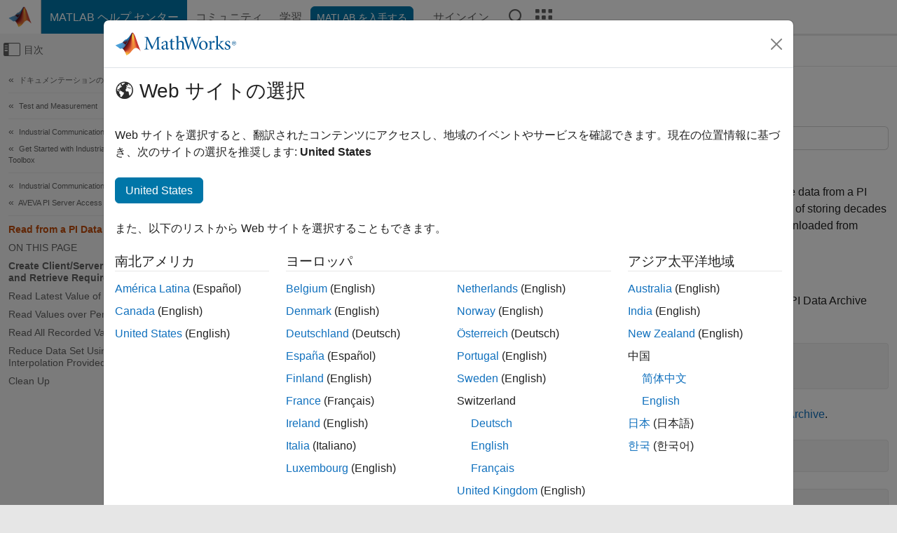

--- FILE ---
content_type: application/ecmascript
request_url: https://cl.qualaroo.com/ki.js/49559/ahy.js
body_size: 68038
content:
// Qualaroo for mathworks.com
// (C) 2025 Qualaroo. All rights reserved.
// qualaroo.com

//$ site: 42082, generated: 2025-12-02 07:51:37 UTC
//$ client: 2.0.70

KI=(()=>{function S(_){return typeof _}var u,r_,l_,r,x_,g,a,v,d,c,m,U,v_,k,a_,f,O,w_,G,L,w,y,Y,Q,K,V,_,p,y_,q_,z_,S_,q,J,$,j_,I_,Z,A_,__,o,z,T_,N,R,e_,e,t,s,j,I,d_,C_,E_,c_,A,O_,T,C,E,P,B,F,L_,M,D,V_,N_,R_,P_,B_,F_,M_,D_,U_,H_,X_,W_,G_,Y_,Q_,K_,J_,$_,Z_,_e,ee,te,ie,se,oe,ne,re,le,ae,de,ce,pe,ue,me,ke,he,ge,fe,be,xe,ve,we,ye,qe,ze,Se,je,Ie,Ae,Te,Ce,Ee,Oe,Le,Ve,Ne,Re,Pe,Be,Fe,Me,De,Ue,He,Xe,We,Ge,H,Ye,Qe,Ke,Je,$e,Ze,_t,et,tt,it,st,ot,nt,rt,lt,at,dt,ct,pt,ut,mt,X,kt,W,ht,gt,ft,bt,xt,vt,wt,yt,qt,zt,St,jt,It,At,Tt,Ct,p_,Et,Ot,Lt,Vt,Nt,Rt,Pt,Bt,Ft,Mt,Dt,Ut,Ht,Xt,Wt,Gt,Yt,Qt,Kt,Jt,$t,Zt,_i,ei,ti,ii,l,si,oi,n,ni,ri,li,ai,di,ci,i,pi,ui,mi,ki,hi,gi,fi,bi,xi,vi,wi,yi,qi,zi,Si,ji,Ii,Ai,Ti,Ci,Ei,Oi,Li,Vi,Ni,Ri,Pi,Bi,Fi,Mi,Di,Ui,Hi,Xi,Wi,Gi,Yi,Qi,Ki,Ji,$i,Zi,_s,u_=window,h=u_.document,es=h.documentElement,ts=h.location,is=u_.navigator,ss=u_.screen,os=u_.getComputedStyle,m_=void 0,ns=Array,rs=Date,k_=Number,ls=Object,h_=String,as=u_.JSON,t_=clearTimeout,i_=setTimeout,g_="",ds=" ",s_=null,cs=4294967295,ps=1.091,us=10,ms=16,ks=(Math.abs,Math.floor),hs=Math.round,gs=Math.random,fs=decodeURIComponent,bs=encodeURIComponent,xs=isNaN,vs='<svg xmlns="http://www.w3.org/2000/svg" version="1.1"',ws=vs+' viewbox="-100 -100 200 200"',ys=ws+' class="ki-ba"><path d="M 0,-25 0,25"></path></svg>',qs=vs+' viewbox="0 0 100 100" class="ki-ycd"><path d="M 20,42 48,72 88,12"></path></svg>',zs=vs+' viewbox="0 0 100 100" class="ki-yt4"><path d="M 60,50 a 10,10 0 1 1 -20,0 10,10 0 1 1 20,0 z"></path></svg>',Ss='<svg height="6" viewBox="0 0 12 6" width="12" class="ki-ib" xmlns="http://www.w3.org/2000/svg"><path d="m307 67 6 3 6-3v3l-6 3-6-3z" fill="#e5e7ec" fill-rule="evenodd" transform="translate(-307 -67)"/></svg>',js='<svg height="6" viewBox="0 0 12 6" width="12" class="ki-ag" xmlns="http://www.w3.org/2000/svg"><path d="m25 10 6 3 6-3v3l-6 3-6-3z" fill="#e5e7ec" fill-rule="evenodd" transform="matrix(-1 0 0 -1 37 16)"/></svg>',Is='<svg height="12" viewBox="0 0 6 12" width="6" class="ki-ex" xmlns="http://www.w3.org/2000/svg"><path d="m8 27 6 3 6-3v3l-6 3-6-3z" fill="#e5e7ec" fill-rule="evenodd" transform="matrix(0 1 -1 0 33 -8)"/></svg>',As='<svg height="12" viewBox="0 0 6 12" width="6" class="ki-tf" xmlns="http://www.w3.org/2000/svg"><path d="m25 27 6 3 6-3v3l-6 3-6-3z" fill="#e5e7ec" fill-rule="evenodd" transform="matrix(0 -1 1 0 -27 37)"/></svg>',Ts={en:"yg",bg:"y4z",es:"yjh",nl:"y4q",fr:"yad",de:"yc7",it:"y4l",zh_cn:"y_i",zh:"y_i",zh_tw:"yzu","zh-tw":"yzu",tr:"y4b",pl:"y5p",ja:"y7v",fi:"y5n",ru:"y7h",uk:"yjx",pt:"yai",hu:"yce",cs:"y74",sl:"ya2",sk:"yah",sr:"y0a",da:"y0s",ar:"yzt",iw:"ycy",sv:"yjj",is:"y5y",lt:"yj_",no:"xg",el:"y0b",ko:"yr2",ph:"y0x",ka:"y5e",af:"yal",sq:"ycc",am:"y5_",hy:"y0y",az:"y0t",eu:"yrg",be:"y40",bn:"y0n",bs:"yc8",ca:"y7x",ceb:"yjo",ny:"y7q",co:"yc0",hr:"yag",eo:"y07",et:"yji",tl:"ycm",fy:"yju",gl:"yak",gu:"y0z",ht:"yc9",ha:"y7t",haw:"y7b",hi:"y5m",hmn:"ya8",ig:"y5z",id:"yq",ga:"yjg",jw:"y0l",kn:"yrc",kk:"y01",km:"yrp",ku:"ycw",ky:"yat",lo:"y7u",la:"yav",lv:"y2u",lb:"y54",mk:"y00",mg:"y0r",ms:"yar",ml:"y5c",mt:"yjf",mi:"y7o",mr:"yru",mn:"y7m",my:"yrw",ne:"y7n",ps:"y46",fa:"y56",ma:"y5w",ro:"y4g",sm:"_4",gd:"y41",st:"yro",sn:"y4y",sd:"y0m",si:"ya6",so:"y59",su:"y57",sw:"yj3",tg:"y5b",ta:"yc2",te:"y5u",th:"y7g",uz:"yco",vi:"y7r",cy:"ycx",xh:"y47",yi:"yrm",yo:"yje",zu:"ycr"},b={yuz:"-moz-box-sizing",yth:"color-scheme",ye_:"-moz-box-shadow",ytg:"-ms-box-shadow",yu9:"-webkit-overflow-scrolling",ydu:"-webkit-box-shadow",ir:"background",d4:"background-color",yr:"background-image",i6:"background-position",yj:"background-repeat",_background_position_x:"background-position-x",pk:"background-size",ynl:"baseline",zx:"body",wq:"border",yc1:"border-bottom",j4:"border-bottom-color",y4m:"border-bottom-width",yj9:"border-collapse",vf:"border-color",y2t:"border-left",fp:"border-left-color",y7f:"border-left-width",h0:"border-radius",y4c:"scrollbar-width",yjr:"border-right",yzy:"border-right-color",yz9:"border-right-width",y8n:"border-spacing",u8:"border-style",yr9:"border-top",ycb:"border-top-width",yu0:"border-top-color",dg:"border-width",v6:"bottom",bx:"box-shadow",yuc:"box-sizing",ys5:"clear",yup:"clip",vg:"color",vw:"cursor",xy:"direction",hv:"display",r5:"fill",_6:"float",ab:"font-family",hp:"font-size",p1:"font-style",wg:"font-weight",s7:"height",dh:"left",va:"line-height",yqh:"list-style-type",yz7:"list-style-position",w6:"margin",av:"max-height",z4:"max-width",vc:"margin-bottom",wn:"margin-left",wp:"margin-right",uo:"margin-top",fo:"min-height",lx:"min-width",y1p:"opacity",t8:"outline",wc:"overflow",x3:"overflow-x",n2:"overflow-y",d9:"padding",ytw:"padding-inline-end",ek:"padding-bottom",nb:"padding-left",yuo:"padding-right",z9:"padding-top",d6:"position",g3:"resize",dx:"right",_g:"stroke",yrj:"stroke-opacity",_p:"stroke-width",y8q:"semibold",y44:"table-layout",vn:"text-align",_j:"text-decoration",yg_:"text-indent",nq:"text-overflow",vq:"top",i2:"vertical-align",yuy:"visibility",yzs:"-webkit-font-smoothing",mp:"white-space",hh:"width",ydw:"word-wrap",yts:"word-break",_a:"z-index",_q:"justify-content",eh:"align-items",f0:"content"},x={yb:"0",ydp:"4px",yoa:"0 .454em",uw:"100%",yli:"16",yd1:"18.3em",ydc:"0.625em",yjl:"0.8em",yu4:"1.083em",kd:"1.091em",y_d:"1.118em",ydd:"1.167em",a1:"1.182em",ydy:"1.214em",gg:"1.273em",pa:"1.2em",ydr:"1.308em",ye4:"1.333em",k5:"1.364em",b6:"1.417em",e6:"1.454em",kx:"1.545em",f5:"1.5em",yj8:"1.636em",k4:"1.712em",_5:"1.818em",yte:"1.833em",y1g:"1.957em",yoe:"0em",vp:"1em",y_s:"1px",y1k:"13px",yzj:"331px",yt8:"10em",kb:"1%",y04:"20",y_a:"20em",yr3:"22.2em",yab:"26.091em",yjc:"27em",aa:"2",y4r:"20%",ycv:"25%",rd:"2.273em",ye9:"2.2em",yqo:"2.348em",y1n:"2.364em",ygg:"2.454em",k2:"2.4em",yzv:"2.5em",l6:"2.545em",yl3:"2.063em",m6:"2.723em",yuj:"2.813em",fj:"2.909em",e0:"2em",yee:"30",y7k:"30em",yax:"32em",ylz:"33.3em",yeq:"33.5em",y42:"37.189em",ylx:"38.636em",y4d:"3.182em",yug:"3.636em",kz:"3em",_c:"400",_c:"400",ys0:"4em",yl7:"5em",yr5:"4.4em",ry:"50%",jx:"5.5em",yzo:"5.636em",yeg:"7em",yrx:"7.501em",y70:"75%",_7:"800",y5g:"88%",ygo:"8em",yen:"8%",yqe:"98%",yt5:"9em",y24:"80%",ys7:"7px",zj:"0 0 0 1em",y15:"0 0 1em 0",yjt:"0 0 1em 1em",yef:"0 1em 0 0",yq2:"1em 0 0 0",yrd:"1em 1em 0 0",y8x:"1em 0 1em 1em",y10:"1em 0",zy:"0 0 .636em .636em",yti:"0 .636em .636em 0",yt6:"0 1.167em .583em 1.167em",ysl:"0 1.333em 0 1.333em",y8e:"0 1.364em 0 1.364em",y43:"0 1.364em 1em 1.364em",ye1:"0 .182em .182em 0",yep:"0 0 8px",_10px_5px_10px_35px:"10px 5px 10px 35px",e3:"0 .182em .182em .182em",yst:"0 .545em 0 .545em",y1e:"0 .5em",ydh:".636em 2.273em .636em 1.091em",yc4:"1em 1.364em 0 1.364em",yze:".091em 0 .091em .091em",y12:".182em 0 0 .182em",yqa:".182em 0 .182em .182em",x1:".182em .182em 0 .182em",y1d:".182em .182em .182em 0",y49:".469em .782em .469em .782em",y_3:".364em .545em",yno:".636em 0 0 .636em",ye0:".636em .636em 0 0",yr0:".909em 1.182em .909em 2.636em",yjv:"1em 1em 1em 2.636em",y1o:"1em 1em 1em 1em",y73:"1.2em 1.2em 1.2em 1.2em",y4k:"0px 0px 2.2em 0.2em rgba(0,0,0,.2)",pv:".091em",yei:".122em",yo_:".125em",_3:".182em",k1:".2em",yez:".25em",kp:".364em",ydo:".419em",a7:".454em",g4:".545em",b8:".5em",ylf:".636em",yn3:".682em",yd9:".6em",m3:".727em",ylc:".786em",y_2:".818em",yda:".824em",yla:".846em",ynt:".867em",n7:".909em",y4_:".9",ytq:"-11.1em",yoy:"-12.818em",ysp:"-16.6em",ycl:"-1.636em",yoq:"-1em",e2:"-2.273em",y5r:"-2.545em",yl1:"-150px",yd3:"-10px",y7s:"-.091em",r8:"-.182em",y4h:"-.273em",ynp:"-.364em",yqi:"-.454em",b4:"-.636em",y78:"-.625em",u2:"absolute",y_m:"antialiased",lw:"auto",r1:"block",mm:"border-box",ydn:"both",ytu:"break-word",y_w:"break-all",ysu:"table",w5:"center",ju:"center center",y4a:"collapse",ylv:"contain",y7d:"content-box",y_x:"cover",yzq:"disc",nf:"ellipsis",ik:"fixed",y1z:"courier, fixed",xv:"helvetica, arial, sans-serif",lh:"hidden",a6:" !important",p8:"inherit",yo7:"inline-block",yem:"italic",dh:"left",ytv:"line-through",z0:"middle",g1:"no-repeat",vd:"none",pm:"normal",ng:"nowrap",yna:"outside",y5h:"Open Sans",wd:"pointer",wv:"relative",dx:"right",iv:"rtl",l2:"solid",yf:"text",vq:"top",jr:"touch",p7:"transparent",fm:"underline",y4e:"uppercase",yo2:"vertical"},f_={yj1:"ki-ycj-",y0w:"ki-yj2-",yae:"ki-y5f-",_dropdown_id:"ki-y08-",yev:36e5,xr:.0138,y8u:/macintel/gi,yn6:/(iphone|ipod)/gi,y_f:/(?:chrome\/)(\d+(:?\.\d+)?)/gim,ylb:/(?:android )(\d+(:?\.\d+)?)/gim,y0h:/(?:firefox\/)(\d+(:?\.\d+)?)/gim,ynx:/(?:msie |edge\/|trident\/.*; rv:)(\d+(:?\.\d+)?)/gim,ydb:/(?:safari[\/ ])(\d+(:?\.\d+)?)/gim,yek$zopim_:"$zopim",y8t:"abort",yj6:"activeElement",ez:"addEventListener",yew:"analytics",ye6:"api.box.show",yd0:"api.box.expand",y1q:"api.chat.sendNotificationToOperator",_9:"appendChild",uj:"apply",i5:"aria-label",yc5:"aria-labelledby",t0:"attachEvent",ydm:"attributes",yl0:"BackCompat",y8l:"bottom",y8i:"btoa",yqb:"bubble",ygv:"button",pj:"call",rm:"charAt",lk:"charCodeAt",yz6:"charset",y8p:"checked",tk:"children",yl2:"city",bm:"className",iz:"click",y0c:"mouseover",yzx:"mouseenter",ync:"mouseleave",yd6:"clientHeight",yau:"clientWidth",ysr:"compatMode",yu5:"complete",_h:"concat",yt7:"country_code",kv:"cookie",yn5:"cookieEnabled",yzb:"create",ra:"createElement",yel:"createTextNode",y_k:"cssRules",x0:"cssText",ynq:"currentStyle",yq_:"detachEvent",yl8:"dialog",p5:"disabled",yeu:"display",ynd:"DOMContentLoaded",ya7:"domain",yo1:"dropdown",y_j:"devicePixelRatio",yl5:"fromCharCode",ydx:"focus",y_z:"follow",nu:"function",ytn:"_gaq",yg4:"get",dm:"getAttribute",yty:"gestureend",yej:"getElementById",nj:"getElementsByTagName",np:"getTime",y1f:"getVariationMap",ynw:">",dw:"hasOwnProperty",y8f:"head",ys6:"height",ya9:"hostname",yuv:"href",rb:"id",wy:"indexOf",_1:"innerHTML",ix:"innerText",yd2:"innerHeight",ylp:"innerWidth",yq1:"Intercom",y5d:"NEGATIVE_INFINITY",y_8:"<>",yjq:"POSITIVE_INFINITY",yor:"input",y09:"input,textarea",m4:"input[type=text],textarea",vo:"join",bf:"keys",y83:"keyCode",y81:"keydown",nk:"_kiq",y2l:"_kmq",ys4:"variationMap",y18:"_veroq",y_p:"olark",ytj:"open_chat_window",y1b:"openProactiveChat",yox:"optimizely",ytr:"opacity",ye2:"LC_API",yuk:"lastIndex",yuw:"left",y0:"length",y_5:"<",yqw:"lastIndexOf",xk:"livechat",y0u:"lang",ynb:"load",ysy:"loaded",ytm:"locale",zf:"localStorage",ycz:"location",y8k:"map",i9:"match",yng:"message",yod:"mousemove",f1:"name",yq0:"nn",yub:"no",yqx:"to",yg2:"toUTCString",y_o:"toFixed",y8v:"top",nd:"track",yta:"trackEvent",yg7:"eee",y_n:"em",ylo:"=",y8s:"exec",bq:"object",yqf:"onload",kq:"onreadystatechange",jq:"open",yne:"orientation",yld:"orientationchange",_l:"parentNode",gx:"parse",jl:"platform",ef:"preventDefault",y_r:"propertyIsEnumerable",yz:"push",y7w:"pop",l4:"px",mh:"querySelector",mj:"querySelectorAll",xu:"QUALAROO_DNT",zp:"readyState",y1r:"readystatechange",yue:"referrer",ytx:"region_code",yz_:"reload",wj:"replace",ygx:"responseText",yn_:"resize",yo6:"right",y_0:"removeChild",yqu:"removeEventListener",mu:"role",xn:"row",y_4:"rules",ys8:"SnapABug",nr:"scroll",ylj:"scrollHeight",tq:"scrollTop",yqz:"send",uu:"setAttribute",yuq:"setRequestHeader",yeb:"setText",y8o:"setTitle",rw:"shift",yd5:"show",y1y:"showNewMessage",l7:"slice",ylt:"sort",uy:"split",yo8:"splice",zz:"src",ylw:"title",y8c:"state",yq6:"status",nc:"stopPropagation",vl:"style",yzz:"styleSheets",y_h:"submit",a8:"substring",nm:"tabindex",rl:"tagName",pc:"target",rj:"test",_8:"text",ye7:"text/css",y_t:"text/javascript",p3:"toLowerCase",yn7:"toUpperCase",i1:"toString",r2:"type",zl:"unshift",gv:"userAgent",ys2:"utf-8",vx:"value",dy:"nodeid",ytd:"window",yt1:"withCredentials",ysa:"width",y48:"XDomainRequest",mx:"XMLHttpRequest",jk:"yes",xm:"zIndex",yot:"qualaroo_log_level",_d:"qualaroo_accessibility_mode"},Cs={yga:'<div id="ki-d7" class="ki-d7"  nodeid=%!%val%!%><button id="ki-n5"class="ki-yp"></button><div id="ki-vz" class="ki-vz"></div><button class="ki-lm"><svg height="12" viewBox="0 0 12 12" width="12" xmlns="http://www.w3.org/2000/svg"><path d="m185.155235 64.1859459-8.271249-.0232019 3.766657-3.7335267c.329984-.3268661.329984-.8571049 0-1.1839226-.329983-.3270596-.864961-.3270596-1.194457 0l-5.208699 5.1626473c-.329983.3268661-.329983.8571532 0 1.1839226l5.208699 5.1628891c.164943.1635781.38111.2452463.597229.2452463.216118 0 .432286-.0816682.597228-.2452463.329984-.3268661.329984-.8571049 0-1.1838743l-3.766657-3.7337201 8.271249.0232018c.466484 0 .844765-.3748806.844765-.8372318s-.378232-.8371834-.844765-.8371834z" fill="#e5e7ec" transform="matrix(0 1 -1 0 71 -174)"/></svg></button><button class="ki-l3"><svg height="12" viewBox="0 0 12 12" width="12" xmlns="http://www.w3.org/2000/svg"><path d="m179.185946 269.844765-.023202 8.271249-3.733527-3.766657c-.326866-.329984-.857105-.329984-1.183922 0-.32706.329983-.32706.864961 0 1.194457l5.162647 5.208699c.326866.329983.857153.329983 1.183923 0l5.162889-5.208699c.163578-.164943.245246-.38111.245246-.597229 0-.216118-.081668-.432286-.245246-.597228-.326866-.329984-.857105-.329984-1.183875 0l-3.73372 3.766657.023202-8.271249c0-.466484-.374881-.844765-.837232-.844765s-.837183.378232-.837183.844765z" fill="#e5e7ec" transform="translate(-174 -269)"/></svg></button><button class="ki-ia" id="ki-ia"></button></div>',w8:{u7:'<div  tabindex="0" class="ki-v7"  nodeid=%!%val%!%><span class="ki-uh ki-gj">'+qs+"</span>%!%y1%!%%!%rf%!%</div>",eg:'<label tabindex="0" class="ki-v7"  nodeid=%!%val%!%><input type="checkbox" class="ki-eg" name="qual_answer"  />%!%y1%!%%!%rf%!%</label>',dk:'<div tabindex="0" class="ki-v7"  nodeid=%!%val%!%><span  class="ki-uh ki-ol_ans_tick_dot_">'+zs+"</span>%!%y1%!%%!%rf%!%</div>",ap:'<label tabindex="0" class="ki-v7"  nodeid=%!%val%!%><input  type="radio" class="ki-ap" name="qual_answer"  />%!%y1%!%%!%rf%!%</label>'},yus:'<span class="ki-wk"></span><span class="ki-p4">&times;</span>'+(ws=ws+' class="ki-b9"><path d="M -25,0 25,0"></path></svg>')+ys+js+Is+As+Ss},o_={pw:400,yea:3e3,y1u:.9,ynj:us,xc:20,y85:us,y14:88.57,y80:125,fx:50,yec:600,ynu:432e5,y16:["yf","r3","i0","ur","rq"],b5:["t9","ey","d5","bz","t4","v0","u5","pg","pd","zk","yom","jc"],y4v:["al","i8"],y_q:["#ki-yu","#ki-y6","#ki-d7","#ki-vz",".ki-lm",".ki-l3",".ki-p4",".ki-b9",".ki-ba",".ki-yp",".ki-wk"],yqk:["#ki-wb","#ki-ux","#ki-u0","#ki-qual_ol_ans_box"],y1j:'<option value="%!%lf%!%">%!%ydg%!%</option>',yl6:'<img  tabindex="0" src="%!%y8a%!%"  nodeid=%!%val%!%>',x7:'<div tabindex="0" class="ki-a9"  nodeid=%!%val%!%>%!%lf%!%</div>',bd:'<%!%e9%!% tabindex="0" class="%!%t6%!%" nodeid=%!%val%!% area-title="%!%g8%!%" area-heading="%!%g6%!%">%!%bc%!%</%!%e9%!%>',ynk:'<input aria-labelledby="%!%y1t%!%" name="row%!%tc%!%"  nodeid=%!%val%!% type="radio" data-row-id="%!%tc%!%" value="%!%ylg%!%">',w8:{i0:'<div  class="ki-lj" ><div id="ki-y0v"><input type="date" id="ki-fw" name="trip-start" value=%!%yqn%!% min=%!%j9%!% max=%!%ygr%!% /></div></div>',ur:'<div class="ki-e5"><select tabindex="0" id="%!%yqs%!%"  nodeid=%!%val%!% class="ki-e7">%!%ygy%!%</select></div>',dk:'<button tabindex="0" class="ki-v7"  nodeid=%!%val%!%><span class="ki-uh ki-ol_ans_tick_dot_">'+zs+"</span>%!%y1%!%%!%rf%!%</button>",ap:'<label tabindex="0" class="ki-v7"  nodeid=%!%val%!%><input  type="radio" class="ki-ap" name="qual_answer"  />%!%y1%!%%!%rf%!%</label>',rq:'<div id="ki-g0"><table class="ki-ud"  nodeid=%!%val%!%>%!%yuu%!%</table></div>',u7:'<button tabindex="0" class="ki-v7"  nodeid=%!%val%!%><span class="ki-uh">'+qs+"</span>%!%y1%!%%!%rf%!%</button>",eg:'<label tabindex="0" class="ki-v7"  nodeid=%!%val%!%><input  type="checkbox" class="ki-eg" name="qual_answer" />%!%y1%!%%!%rf%!%</label>',yf:'<textarea id="qual_answer"  nodeid=%!%val%!% class="ki-uq%!%tj%!%"%!%tv%!%>%!%lf%!%</textarea><button id="ki-_f" class="ki-xx" style="display:none;color:#3B5998;"><img id="ki-_ol_screen_icon" src="https://staging.qualaroo.com/images/capture_screenshot_icon.svg" alt="screen-capture icon"><span id="ki-_ol_screen_text">Capture Screenshot</span></button>',r3:'<input id="qual_answer"  nodeid=%!%val%!% class="ki-w9%!%tj%!%" type="text" value="%!%lf%!%"%!%tv%!%/>',tu:'<div id="qual_answer" nodeid=%!%val%!% class="ki-yzw"></div>',l9:'<div id="ki-rh" class="ki-rh"  nodeid=%!%val%!%>%!%x7%!%</div>',l1:'<div id="ki-u9"  class="ki-u9">      <button class ="ki-lu" nodeid=%!%val%!% >&#x2606</button>      <button class ="ki-lu" nodeid=%!%val%!% >&#x2606</button>      <button class ="ki-lu" nodeid=%!%val%!% >&#x2606</button>      <button class ="ki-lu" nodeid=%!%val%!% >&#x2606</button>      <button class ="ki-lu" nodeid=%!%val%!% >&#x2606</button>    </div>',rc:'<div id="ki-ld"  nodeid=%!%val%!% class="ki-ld">%!%ygb%!%</div>',rr:'<div id="ki-lg"  nodeid=%!%val%!% class="ki-lg">%!%yo5%!%</div>'},ysz:'<div class="ki-yol" >'+vs+' viewbox="-10 -10 148 148" class="ki-jo"><path class="ki-yoj" d="m 128,64 a 64,64 0 1 1 -128,0 64,64 0 1 1 128,0 z"></path><path class="ki-ysq" d="m 25.6,67.3 21.9,21.8 c 3.5,3.5 10.4,3.6 14, 0.1 L 104.9,47.3 92.8,34.2 54.4,71.4 38.3,55.2 z"></path></svg></div>',yg8:'<hr class="ki-f3"/>',ytz:'<hr class="ki-ygn"/>',yqg:'<div class="ki-m2 ki-yz2"><a class="ki-uf ki-g7" href="%!%yc%!%"%!%yqm%!% >%!%yf%!%<div class="ki-ev"><div class="ki-n1"></div></div></a></div>',y1a:'<div class="ki-m2"><iframe class="ki-ysx" src="//www.facebook.com/plugins/like.php?href=%!%yd8%!%&amp;layout=standard&amp;action=like&amp;show_faces=false&amp;colorscheme=%!%ytb%!%" scrolling="no" frameborder="0" allowTransparency="true"></iframe></div>',y1c:'<div class="ki-aj ki-po">%!%wr%!%</div>',fb:'<form id="ki-wb" class="ki-wb">',ygw:'<div id="ki-wb" class="ki-wb">',yga:'<div id="ki-d7" class="ki-d7"><div id="ki-vz" class="ki-vz"></div><button class="ki-yp"></button><button class="ki-lm"></button><button class="ki-l3"></button><button class="ki-ia" id="ki-ia"></button></div>',y_l:'<div class="ki-e1" style="background-image:url(%!%s0%!%);"></div>',jv:'<div class="ki-_v"><textarea></textarea></div>',yop:'<div class="ki-gn" id="qual_answer"><div class="ki-ux" id="ki-ux"><button nodeid=%!%val%!%>0</button><button nodeid=%!%val%!%>1</button><button nodeid=%!%val%!%>2</button><button nodeid=%!%val%!%>3</button><button nodeid=%!%val%!%>4</button><button nodeid=%!%val%!%>5</button><button nodeid=%!%val%!%>6</button><button nodeid=%!%val%!%>7</button><button nodeid=%!%val%!%>8</button><button nodeid=%!%val%!%>9</button><button nodeid=%!%val%!%>10</button></div><div class="ki-f7"></div><div class="ki-ygh"><div class="ki-ye3">%!%yq4%!%</div><div class="ki-yn2">%!%yoo%!%</div><div class="ki-f7"></div></div></div>',y8j:'<div class="ki-bl" id="ki-bl-%!%_y%!%"></div>',y8g:'<div class="ki-yll">* Required field</div>',xp:'<p id="ki-xp" class="ki-xp" nodeid="%!%val%!%" >%!%yg3%!%</p>',ygz:'<div class="ki-m2"><button id="ki-u0" class="ki-uf ki-u0">%!%ya%!%<div class="ki-ev"><div class="ki-n1"></div></div></button></div>',yg1:'<span class="ki-_m"><input type="text" value=""/></span>',yn1:'<div class="ki-r4">%!%y1%!%%!%na%!%</div>',ytt:'<div class="ki-pf">%!%y1%!%%!%na%!%</div>',yuf:'<label for="qual_answer" tabindex="0" class="ki-r4" id="ki-r4">%!%y1%!%</label>',y8d:'<div id="ki-xf" class="ki-xf">%!%y1%!%</div>',yn4:'<div class="ki-aj" aria-label="%!%yly%!%">%!%ydk%!%</div>',ysi:'<div class="ki-mf%!%tj%!%">%!%yn%!%%!%yza%!%</div>',gh:'<div class="ki-dv" id="ki-dv">'+vs+' viewbox="0 0 21 12" class="ki-k3"><path d="M 4.00 4.01 C 7.15 4.61 8.80 0.73 11.90 1.00 C 13.71 1.37 15.17 2.67 16.89 3.33 C 16.76 2.67 16.49 1.37 16.36 0.72 C 18.30 1.22 19.61 2.84 20.18 4.70 C 18.53 5.19 16.87 5.67 15.21 6.15 C 15.46 6.87 15.96 8.31 16.21 9.03 C 13.64 8.38 13.13 4.64 16.32 4.61 C 14.24 3.74 11.78 1.31 9.62 3.32 C 7.31 6.08 1.23 6.74 0.77 2.15 C 1.82 2.79 2.62 4.13 4.00 4.01 z"></path><path d="M 8.89 4.39 C 11.42 4.49 12.95 6.35 13.31 8.74 C 13.91 8.97 15.10 9.42 15.70 9.64 C 15.69 10.23 15.69 11.41 15.68 12.00 L 15.25 12.00 C 15.35 11.90 15.55 11.70 15.65 11.60 C 11.41 11.34 11.12 6.97 8.89 4.39 z"></path></svg><a href="%!%s8%!%" target="_blank">%!%s4%!%</a></div>',ye8:'<div class="ki-dv" id="ki-dv"><a id="ki-n6" href="https://qualaroo.com/?from=nudge" target="_blank" style="font-size:12px;text-decoration:none;">Get your own <span style="border-bottom:1px dotted;margin-right: 4px;">FREE Nudge</span> <img src="%!%s8%!%" alt="ProProfs Qualaroo" style="height:9px;display:inline-block;"></a></</div>',ytf:'<div class="ki-n3">%!%ys9%!%%!%gh%!%<div class="ki-f7"></div></div>',yn9:200,yl4:/%!%([^%]+)%!%/g,ylh:'<button class="ki-yp"></button><div class="ki-yof" style="background-image:url(%!%f4%!%);"></div><div class="ki-nh"><div class="ki-t1">%!%y1%!%</div><div class="ki-bh">%!%hm%!%</div><div class="ki-eb">%!%e8%!%</div></div>',ydl:'<button class="ki-yp"></button><div class="ki-nx"><div class="ki-t1">%!%y1%!%</div><div class="ki-bh">%!%hm%!%</div><div class="ki-eb">%!%e8%!%</div></div>',y8h:"%!%tx%!%%!%yz3%!%?id=%!%wu%!%%!%ysh%!%&cid=%!%ea%!%&ref=%!%x6%!%&p=%!%kc%!%&u=%!%pb%!%&au=%!%yt3%!%&tz=%!%ysv%!%&l=%!%yz0%!%%!%yls%!%%!%yeh%!%&_%!%z3%!%",yus:'<div class="ki-wk"></div><svg xmlns="http://www.w3.org/2000/svg" version="1.1" viewbox="-100 -100 200 200" class="ki-p4"><path d="M -50,-50 50,50"></path><path d="M 50,-50, -50,50"></path></svg>'+ws+ys+js+Is+As+Ss},n_={yua:m_,ep:m_,f8:!1,f2:-1,vb:m_,d1:m_,vu:m_,hk:m_,h9:[],m7:m_,p2:m_,sa:m_,e4:0,sc:m_,_a:0},b_={},Es=s_,Os=("function"!=typeof Object.assign&&Object.defineProperty(Object,"assign",{value:function(_,e){if(null==_)throw new TypeError("Cannot convert undefined or null to object");for(var t=Object(_),i=1;i<arguments.length;i++){var s=arguments[i];if(null!=s)for(var o in s)Object.prototype.hasOwnProperty.call(s,o)&&(t[o]=s[o])}return t},writable:!0,configurable:!0}),Object.entries||(Object.entries=function(_){for(var e=Object.keys(_),t=e.length,i=new Array(t);t--;)i[t]=[e[t],_[e[t]]];return i}),u=function(_){return _},Oe={undefined:"mo",boolean:"ygk",number:"za",string:"py",function:"r9",Undefined:"mo",Null:"yu8",Boolean:"ygk",Number:"za",String:"py",Function:"r9",Array:"w7",StyleSheetList:"w7"},r_=function(_){var e;return _===s_?"yu8":_===m_?"mo":Oe[S(_)]||(e={}[f_.i1][f_.pj](_)[f_.l7](8,-1),Oe[e])||(_ instanceof ns||_[f_.y_r]("0")&&_[f_.y0]!==m_?"w7":"w4")},l_=(()=>{var t,e,i={hj:"info",eq:"info",m9:"log",ub:"warn",vh:"error"},s={hj:1,eq:2,m9:3,ub:4,vh:5},o={debug:"hj",info:"eq",log:"m9",warn:"ub",error:"vh"},n="vh",r=s[n];try{t=global.console}catch(_){t=u_.console}return{zq:e=function(_){return!!s[_]&&(r=s[n=_],!0)},j0:function(_){e(o[_])},yln:function(){return n},yh:function(){var _,e=[];return!((e=e[f_.l7][f_.pj](arguments,0))[f_.y0]<2||(s[_=e[0]]||0)<r||!t||!(_=i[_])||!t[_]&&!t[_=i.m9]||(e[f_.rw](),e[f_.zl]("Qualaroo:"),0))}}})(),r=function(_){return _[f_.wj](/([.*+?\^=!:${}()\|\[\]\/\\])/g,"\\$1")},g=function(_,e,t,i){return i||(_[f_.yuk]=0),i=_[f_.y8s](e),_=t&&k_(t)||0,i===s_?g_:i[_]},Le=ls[f_.yzb]||function(_){function e(){}return e.prototype=_,new e},a=function(_){return Le(_)},m=function(_,e){for(var t in e||ls[f_.bf](_))_[f_.dw](t)&&delete _[t]},Ve=(x_=function(_,e){return e?new RegExp(_,e):new RegExp(_)})("^py|za|yu8|ygk|mo$"),c=Ne=function(_){var e,t,i,s={};for(e in _)i=_[e],(t=r_(i))[f_.i9](Ve)?s[e]=i:"w4"===t&&(s[e]=Ne(i));return s},v=function(_){var e,t,i=g_,s=h_[f_.yl5],o=h_(_);for(o=o[f_.wj](/\r\n/g,"\n"),e=0;e<o[f_.y0];e++)(t=o[f_.lk](e))<128?i+=s(t):i=127<t&&t<2048?(i+=s(t>>6|192))+s(63&t|128):(i=(i+=s(t>>12|224))+s(t>>6&63|128))+s(63&t|128);return i},"mo"===r_(zs=u_[f_.y8i])&&(Re="ABCDEFGHIJKLMNOPQRSTUVWXYZabcdefghijklmnopqrstuvwxyz0123456789+/=",zs=function(_){for(var e,t,i,s,o,n,r=v(_||g_),l=r[f_.y0],a=g_,d=0;d<l;)i=(e=r[f_.lk](d++))>>2,s=(3&e)<<4|(e=r[f_.lk](d++))>>4,o=(15&e)<<2|(t=r[f_.lk](d++))>>6,n=63&t,xs(e)?o=n=64:xs(t)&&(n=64),a+=Re[f_.rm](i)+Re[f_.rm](s)+Re[f_.rm](o)+Re[f_.rm](n);return a}),d=zs,Me=function(_,e){return Pe[e]},U=function(_){return Fe=Q.db("_u")||{},(Be=Object.keys(Fe).reduce(function(_,e){return _[e]=Fe[e],_},{})).identity=Q.db("r7"),Be.last_answer=Q.db("ys_"),Pe=_.dd,_=(_.dn||g_)[f_.wj](o_.yl4,Me),_="pm"==Q.db("a2")?_[f_.wj](/\$\{([a-zA-Z0-9_]*)\}/g,function(_,e){return Be[e]||g_}):_},De=!![][f_.wy],v_=function(_,e){var t,i,s;if(De)return _[f_.wy](e);for(i=-1,s=_[f_.y0],t=0;t<s;t++)if(e===_[t]){i=t;break}return i},Ue=!!ls[f_.bf],k=function(_){var e,t;if(Ue)return t=ls[f_.bf](_);for(e in t=[],_)_[f_.dw](e)&&t[f_.yz](e);return t},He=function(){return(65536*(1+gs())|0)[f_.i1](ms)[f_.a8](1)},O=function(){return He()+He()+"-"+He()+"-"+He()+"-"+He()+"-"+He()},Xe=function(_,e){return _<<e|_>>>32-e},We=function(_){for(var e=g_,t=7;0<=t;t--)e+=(_>>>4*t&15)[f_.i1](ms);return e},w_=function(_){for(var e,t,i,s,o,n,r,l,a=[],d=new ns(80),c=1732584193,p=4023233417,u=2562383102,m=271733878,k=3285377520,h=v(_),g=h[f_.y0],f=0;f<g-3;f+=4)t=h[f_.lk](f)<<24|h[f_.lk](f+1)<<ms|h[f_.lk](f+2)<<8|h[f_.lk](f+3),a[f_.yz](t);switch(g%4){case 0:f=2147483648;break;case 1:f=h[f_.lk](g-1)<<24|8388608;break;case 2:f=h[f_.lk](g-2)<<24|h[f_.lk](g-1)<<ms|32768;break;case 3:f=h[f_.lk](g-3)<<24|h[f_.lk](g-2)<<ms|h[f_.lk](g-1)<<8|128}for(a[f_.yz](f);a[f_.y0]%ms!=14;)a[f_.yz](0);for(a[f_.yz](g>>>29),a[f_.yz](g<<3&cs),e=0;e<a[f_.y0];e+=ms){for(f=0;f<ms;f++)d[f]=a[e+f];for(f=ms;f<=79;f++)d[f]=Xe(d[f-3]^d[f-8]^d[f-14]^d[f-ms],1);for(s=c,o=p,n=u,r=m,l=k,f=0;f<=19;f++)i=Xe(s,5)+(o&n|~o&r)+l+d[f]+1518500249&cs,l=r,r=n,n=Xe(o,30),o=s,s=i;for(f=20;f<=39;f++)i=Xe(s,5)+(o^n^r)+l+d[f]+1859775393&cs,l=r,r=n,n=Xe(o,30),o=s,s=i;for(f=40;f<=59;f++)i=Xe(s,5)+(o&n|o&r|n&r)+l+d[f]+2400959708&cs,l=r,r=n,n=Xe(o,30),o=s,s=i;for(f=60;f<=79;f++)i=Xe(s,5)+(o^n^r)+l+d[f]+3395469782&cs,l=r,r=n,n=Xe(o,30),o=s,s=i;c=c+s&cs,p=p+o&cs,u=u+n&cs,m=m+r&cs,k=k+l&cs}return(i=We(c)+We(p)+We(u)+We(m)+We(k))[f_.p3]()},Ge=!![][f_.zl],p_={ygf:!(Ct={jd:3e3,tx:"https://turbo.qualaroo.com/",yex:"https://app.qualaroo.com/nudge_actions/",ygp:["ygf","yu7","ao","tm","ygu"],yz5:{pm:[1,0,1,1,1],z5:[0,1,1,0,1],ysb:[0,0,1,1,1],xb:[0,1,0,0,0],y6:[0,1,0,0,0]},a0:{yw:9,cn:m_,ym:"v0",oz:"zk",bj:["y45","yct"],l5:!(Y=function(_,e){return Ge?_[f_.zl](e):(_[f_.yo8](0,0,e),_[f_.y0])}),o1:!(y=function(_){for(var e,t,i,s=_[f_.y0];0<s;s--)e=ks(gs()*s),i=_[t=s-1],_[t]=_[e],_[e]=i;return _}),o7:!0,yzl:!function(_,e){var t,_=h_(_),e=e-_[f_.y0];return e<1||((t=[])[f_.y0]=1+e,_=t[f_.vo]("0")+_),_},er:m_,cx:2e4,cw:3e4,s0:m_,ycp:"Jan,Feb,Mar,Apr,May,Jun,Jul,Aug,Sep,Oct,Nov,Dec",s9:"Most likely",s5:"Not likely",ysj:"dark",ysj:"dark",cq:[],od:"Take our 10s survey",cz:!0,b0:"[data-uri]",o0:"Yes, I&#39;ll give feedback",cj:"We love feedback!",ya:"SEND",c5:1e4,ck:!0,_o:!(w=function(_){var e,t,i,s,o={},n={},r=_.tn,l=_.tp,a=_.gc,d=!!_.m5;if(a)s=a;else{for(i=(s=k(r)[f_._h](k(l)))[f_.y0],e=0;e<i;e++)o[s[e]]=!0;s=k(o)}for(l[f_.dw]("iv")&&s[f_.yz]("iv"),i=s[f_.y0],e=0;e<i;e++)l[t=s[e]]===m_&&!d||!l[f_.dw](t)?n[t]=r[t]:n[t]=l[t];return n}),dp:!(L=function(){var _=f_.yg2,e=f_.a8,t=f_.yqw,i=f_.yev,s=f(),o=f(s.getFullYear(),0,1,0,0,0,0),s=f(s.getFullYear(),6,1,0,0,0,0),n=o[_](),r=f(n[e](0,n[t](ds)-1));return n=s[_](),s=[_=(_=(o-r)/i)!==(r=(s-f(n[e](o=0,n[t](ds)-1)))/i)&&(o=1,0<=_-r)?r:_],o&&s[f_.yz](o),s}),oj:2e3,c2:0,c3:0,sc:.5,sa:us,e4:0,s4:"Nudge by Qualaroo [?]",s8:"https://qualaroo.com/?from=nudge",ou:"Thank You!",y4:g_},yl_:["gw","jf","bv","yqt","yux","yqp","yov","k6","xz","ygm","a5","zm","fl","yo9","yog","kl","yoi"]}),ygu:!(G=function(){return f()[f_.np]()}),ao:!(f=function(){var _=[];return 0===(_=_[f_.l7][f_.pj](arguments,0))[f_.y0]?new rs:1===_[f_.y0]?new rs(_[0]):new rs(_[0],_[1],_[2],_[3],_[4],_[5],_[6])}),yu7:!(a_=function(_,e){var t,i,s,o,n,r;if(!_)return m_;for(s=_,n=!0,r="py"===r_(e||g_)?h_(e)[f_.uy]("."):e[f_.l7](0),i=0;i<20&&(t=r[f_.rw]())!==m_;i++){if((o=s[t])===m_||o===s_){n=!1;break}s=o}return n?s:m_}),tm:!1,f9:m_,gf:m_,a2:m_,z6:m_,x9:s_,b7:0,n8:0,gz:0,ej:0,xl:0,_u:{},f6:g_,zo:1,_x:m_,u1:{},p9:m_,xo:!0,zw:!0,kw:s_,yu6:m_,j6:m_,gr:!1,er:g_,xq:[],ly:m_,r7:m_,gk:[],yqv:[],mq:[],xd:!1,md:m_,_n:!1,lp:s_,ih:s_,wu:m_,a4:m_,wm:s_,l8:s_,b1:0,b2:0,pp:m_,aq:m_,g9:m_,fc:m_,ygq:!0,j2:!0},Et={},qs=function(){for(var _,e=Ct.yl_,t=e[f_.y0],i=0;i<t;i++)_=e[i],Et[_]=[]},Ot=function(_,e,t,i){_=Et[_];return!!_&&(t={y_y:t||s_,ygi:e},i?Y(_,t):_[f_.yz](t),!0)},yt={ysf:function(_){this.z3=G(),this.n0=!1,this.yui=[],this.y4=_||g_},yaw:function(){return this.n0},y0k:function(){return this.yz1},y4x:function(){return this.z3},y0i:function(){return this.y4},y5v:function(_,e,t){this.yui[f_.yz]({pz:_,y11:e||[],ysg:t||s_})},yri:function(_){this.yz1=_},ygj:function(_){var e,t,i,s,o=this.yui,n=o[f_.y0];if(!this.n0){for(s=0;s<n;s++)i=(t=o[s]).ysg,e=t.pz,t=[_][f_._h](t.y11),e[f_.uj](i,t);this.n0=!0}return this.n0}},qt=function(_){var e=a(yt);return e.ysf(_),e},H=function(){var _,e,t,i,s,o,n=[],r=(n=n[f_.l7][f_.pj](arguments,0))[f_.rw](),l=Et[r],a=qt(r);if("w7"!==r_(l))return!1;for(i=[a][f_._h](n),e=l[f_.y0],_=0;_<e;_++)if(t=(o=l[_]).y_y,"r9"===r_(o=o.ygi)&&(s=o[f_.uj](t,i),"w4"===r_(s))&&!1===s.is_valid)return a.ygj(!0),s;return a.ygj(),{}},Ye=function(_,e){var t,i,s=[],o=Et[_],n=o[f_.y0];if("w7"!==r_(o))return!1;for(t=0;t<n;t++)(i=o[t]).ygi!==e&&s[f_.yz](i);return o[f_.y0]=0,o[f_.yz][f_.uj](o,s),!0},zt=[],St={close:{i7:"close",rk:"kl",ij:function(_,e){return this.pz(e)}},showhideNudge:{i7:"showhideNudge",rk:"a5",ij:function(_,e){return this.pz(e)}},nodeRendered:{i7:"nodeRendered",rk:"fl",ij:function(_,e,t,i){return this.pz(e,t,i)}},screenerReady:{i7:"screenerReady",rk:"k6",ij:function(_,e,t,i){return this.pz(e,t,i)}},show:{i7:"show",rk:"zm",ij:function(_,e){var t=p_.wu,e=a_(e,["yq"]),i=a_(p_,["wm","s6"]);return 1<p_.b2?m_:this.pz(t,e,i)}},noTargetMatch:{i7:"noTargetMatch",rk:"yoi",ij:function(){return this.pz()}},submit:{i7:"submit",rk:"xz",ij:function(_,e){var t,i,s,o,n,r,l,a,d;if(!e)return!1;if(t=p_.wu,i=a_(p_,["wm","s6"]),s=a_(p_,["lp","yq"]),o=[],!(n=e.w1))return!1;switch(r=n[f_.y0],e.ua){case"u7":for(l=[],a=0;a<r;a++)d=n[a],l[f_.yz](d._2);o[f_.yz]({question:e.l0,answer:l,canonical_name:e.uv});break;case"_0":for(a=0;a<r;a++)d=n[a],o[f_.yz]({question:d._2,answer:d.wz,canonical_name:d.u4});break;case"yf":case"r3":d=n[0],o[f_.yz]({question:e.l0,answer:d.wz,canonical_name:e.uv});break;default:d=n[0],o[f_.yz]({question:e.l0,answer:d._2,canonical_name:e.uv})}return this.pz(o,t,s,i)}}},Qe={y19:function(_,e){var _=St[_];return!!_&&!!Et[_.rk]&&((_=a(_)).pz=e,Ot(_.rk,_.ij,_,!0),zt[f_.yz](_),!0)},y_6:function(_){var e,t,i,s=[];if(!St[_])return!1;for(t=zt[f_.y0],i=0;i<t;i++)(e=zt[i]).i7===_?Ye(e.rk,e.ij):s[f_.yz](e);return zt[f_.y0]=0,zt[f_.yz][f_.uj](zt,s),!0}},Ke=function(_,e,t){var i,s,o,n,r,l;if("w7"!==r_(e))return!1;for(n=e[f_.y0],s=0;s<n;s++)for(i=!0,(r=e[s]).yl=t,o=h_(r.yq),_[r.yq=o]=r;i&&(l=null,"oq"===r.yl)&&!0!==r.d0&&("dk"===r.y4||"u7"===r.y4||"ur"===r.y4)&&"w7"===r_(r.yk);){var a=parseInt(r.d8,10);a&&1<=a&&a<=3&&(l=r.yk[f_.yo8](-a,a)),y(r.yk),l&&(r.yk=r.yk[f_._h](l)),i=!1}return!0},Je=(()=>{var _,o,n,e={disableAuto:"disableAutoStart",enableAuto:"enableAutoStart",hideSurvey:"stopNudge",identify:"identity",maximizeSurvey:"maximizeNudge",minimizeSurvey:"minimizeNudge",selectSurvey:"selectNudge",showSurvey:"showNudge",stopSurvey:"stopNudge",setLocation:"setLocation"},i={setLogLevel:function(_){l_.j0(_)},clearEventHandler:function(_){return Qe.y_6(_),!0},clear:function(){return p_._u={},!0},disableAutoStart:function(){return!(p_.zw=!1)},disableAutoSelect:function(){return!(p_.xo=!1)},enableAutoStart:function(){return p_.zw=!0},enableAutoSelect:function(){return p_.xo=!0},eventHandler:function(_,e){return Qe.y19(_,e),!0},identity:function(_){return p_.r7=_?h_(_):m_,p_.xo&&et.ax(),!0},getIdentity:function(_){return"r9"===r_(_)&&(_(p_.r7),!0)},minimizeNudge:function(){p_._n=!0,H("a5",!0)},maximizeNudge:function(){p_._n=!1,H("a5",!0)},selectNudge:function(){return E_.zc(ts),et.ax()},set:function(t){var _;return"w4"===r_(t)&&(a_(p_,["u1","y8b"])&&(t=Object.keys(t).reduce(function(_,e){return _[e.toString().replace(/\s+/g,"_").replace(/[^\w]+/g,"")]=t[e],_},{})),_=w({tn:p_._u||{},tp:t||{},m5:!1}),l_.yh("hj","Setting custom properties",_),p_._u=_,p_.xo&&et.ax(),!0)},getProperties:function(_){return"r9"===r_(_)&&(_(p_._u),!0)},setCookieExpireDays:function(_){return!xs(_)&&(_=hs(k_(_)),p_.zo=_,!0)},setCookieDomain:function(_){return!!_&&(p_.f6=_,!0)},setLocation:function(_,e,t){return H("bv"),p_._x=_,p_.ygt=e,p_.j5=t,p_.ly&&p_.p9!==m_&&(t_(p_.ly),p_.ly=m_,et.t7()),!0},setMinLabel:function(_){p_.er=h_(_)||""},showNudge:function(_,e){return et.ax({wu:_,y05:e})},showNode:function(_){_=h_(_)||g_;return X(_)},skipStartTimers:function(){setTimeout(dt,100)},stopNudge:function(){return xt()},unset:function(_){var e,t,i,s=p_._u;if("w4"!==r_(s)&&(p_._u=s={}),"w7"!==r_(_))return!1;for(t=_[f_.y0],e=0;e<t;e++)i=_[e],s[f_.dw](i)&&delete s[i];return!0},pageChanged:function(_){return p_.pb=O(),$e("tm")&&c_.yql(),xt(),E_.zc(_||ts),c_.ylm(),et.ax()},getKiqLog:function(_){return"r9"===r_(_)&&(_(p_.gk),!0)},enableAccessibilityMode:function(_){u_.qualaroo_accessibility_mode=!0,_&&(p_.ygq=!!_.focus_first_el,p_.j2=!!_.trap_nudge_focus)}};for(_ in e)e[f_.dw](_)&&(i[_]=i[e[_]]);return o={push:function(_){var e,t=r_(_);p_.gk[f_.yz]([+new Date,"w7"===t?_[f_.l7](0):_[f_.i1]()]),"w7"===t?(e=_[f_.rw](),i[f_.dw](e)?i[e][f_.uj](i,_):l_.yh("ub","ytc",h_(e))):"r9"===t?_[f_.pj](i):l_.yh("ub","ytc",h_(_))}},{yzp:function(_,e){var t,i,s;for(n&&l_.yh("vh","yrz"),i=(i=_[e])&&"w7"===r_(i)?_[e][f_.l7](0):[],n=a(o),_[e]=n,s=i[f_.y0],t=0;t<s;t++)n[f_.yz](i[t]);return n}}})(),vs=function(_,e){var t,i,s,o,n,r,l,_=_||g_,a=e||{},d={},c={q5:"hm",q0:"y3",sg:"oq",q1:"_0"},e=ls[f_.bf](c),p=st(a);for(l in c)a[f_.dw](l)&&Ke(d,a[l][p],c[l]);for(t in m(a,e),d)if(d[f_.dw](t)&&"_0"===(i=d[t]).yl&&r_("w7"===i.sg)){for(o=(s=i.sg)[f_.y0],r=[],n=0;n<o;n++)r[f_.yz](d[s[n]]);i.sg=r,i.y4="_0"}a.yo0=C_.i4(_||g_),a.ih=d,a.yq=h_(a.yq),e=w({tn:Ct.a0,tp:a.yv||{},gc:k(Ct.a0),m5:!1}),a.yv=e,p_.xq[f_.yz](a)},it=function(){var _,e,t=es[f_.ydm][f_.y0u],i=Ee("lang");return t&&t[f_.vx]?(e=(_=t[f_.vx][f_.i1]()[f_.p3]())[f_.uy]("-")[0],Ts[_]||Ts[e]):i?(e=(_=i[f_.i1]()[f_.p3]())[f_.uy]("-")[0],Ts[_]||Ts[e]):m_},st=function(_){var e,t=_.ov,i=_.q9,s=it();return t&&i&&(e=(!i||"ik"!==i.o3)&&t&&-1<t[f_.wy](s)?s:i.qn,_.yv.iv=-1<["yzt","y5o"][f_.wy](e)),e},ws=function(_){p_.u1=_},$e=function(_){return-1<v_(Ct.ygp,_)&&p_[_]},ys=function(_){return Ct[_]},js=function(_){return p_[_]},Is=function(_,e){p_[_]=e},Ze=function(_,e){var N,t,i,s,R,o,n,r,l,a,P,d,c,p,B,F,u,m,M,k,D,U,h,g,f,b,H,X,x,W,G,Y,Q,K,J,v=_.yq,w=_.yo0||g_,y=_.sh||{},_=is[f_.gv]||g_,q=c_.y1x,z=c_.yqy,$=p_.r7,S=q("yud"),j=E_.lc("ytl")||{},I=a_(p_,["u1","ynv"]),A=function(){return N&&l_.zq(N),!1};if(e&&(N=l_.yln(),l_.zq("hj"),l_.yh("hj","Debugging is ON")),-1!==p_.yqv[f_.wy](v))return A();if(l_.yh("hj","PASS - not id service blocked"),!1===p_.j6)return A();if(l_.yh("hj","PASS - cookies are enabled"),!E_.jh(w))return A();if(l_.yh("hj","PASS - URL check"),j[f_.dw]("qualaroo_preview"))l_.yh("hj","Qualaroo preview mode detected! Skipping all other checks!");else{if(O_.ygl(I),!O_.y1v()&&!O_.y_9())return A();if(l_.yh("hj","PASS - frequency caps"),y.ww){T=!1;var e=function(_,e){_=JSON.parse(d_.x4(_)[1]||"{}");return!!_.hasOwnProperty(e)&&{id:_.hasOwnProperty(e)?e:null,date:_[e]||0}},w=y.uc,j=y.u3,I=e("rec_saw",v),e=e("rec_res",v);if(I&&I.id!=v||e&&e.id!=v)return!0;var T,C=new Date(1e3*I.date),E=new Date(1e3*e.date);if(I||e?I&&!e?T=Math.floor((new Date).getTime()/1e3)-Math.floor(C.getTime()/1e3)<86400*j:I&&e&&(T=Math.floor((new Date).getTime()/1e3)-Math.floor(E.getTime()/1e3)<86400*w):T=!1,T)return A()}var Z,__,C;if(l_.yh("hj","PASS - recurring check"),(C=y.yey)&&C.length){var e_=y.ycf||"blacklist",O=p_.y_b,t_=C.some(function(_){return"regexp"==y.y7i?new RegExp(_).test(O):O==_}),i_=!1;switch(O||A(),e_){case"whitelist":0==t_&&(i_=!0,l_.yh("hj","ABORT - IP not on whitelist",O));break;case"blacklist":1==t_&&(i_=!0,l_.yh("hj","ABORT IP on blacklist",O));break;default:i_=!0,l_.yh("vh","ABORT ip policy unknown",e_)}if(i_)return A()}if(l_.yh("hj","PASS - ip check"),(j=y.mb)&&(o=p_._x||g_,n=p_.ygt||g_,r=p_.j5||g_,l=j.p0||g_,t=j.mz)){for(s=T=!1,c=0;c<t[f_.y0]&&((i=t[c])[0]&&i[0]===o&&(s=!0),i[1]&&i[1]!==n&&(s=!1),!0!==(s=i[2]&&i[2]!==r?!1:s));c++);switch(l){case"tb":!1===s&&(T=!0,l_.yh("hj","ABORT location not on whitelist",t,o,n,r));break;case"yo3":!0===s&&(T=!0,l_.yh("hj","ABORT - location on blacklist",t,o,n,r));break;default:T=!0,l_.yh("vh","ABORT - location policy unknown",l)}if(T)return A()}if(l_.yh("hj","PASS - geo check"),y.y84&&(I=x_(y.y84,"i"),_)&&I[f_.rj](_))return A();if(l_.yh("hj","PASS - user agent exclude"),y.yny&&(e=x_(y.yny,"i"),!_||!e[f_.rj](_)))return A();if(l_.yh("hj","PASS - user agent include"),E=p_.p9,w=y.qo,E&&w&&-1===v_(w,E))return A();if(l_.yh("hj","PASS - device type"),C=y.yra,"w4"===r_(C)){for(a=E_.lc("zd")||g_,P=C.y4i||[],l=C.p0||g_,d=!1,R=P[f_.y0],c=0;c<R;c++)if(B=C_.i4(P[c])||g_,x_(B,"i")[f_.rj](a)){d=!0;break}switch(T=!1,l){case"tb":d||(T=!0,l_.yh("hj","ABORT - referrer not on whitelist",a));break;case"yo3":d&&(T=!0,l_.yh("hj","ABORT - referrer on blacklist",a));break;default:T=!0,l_.yh("vh","ABORT - referrer policy unknown",l)}if(T)return A()}if(l_.yh("hj","PASS - referrer check"),"kf"===(j=y.y4p)&&$===m_)return A();if(l_.yh("hj","PASS - want only identified users"),"xg"===j&&$!==m_)return A();if(l_.yh("hj","PASS - want only anonymous users"),I=y.y4w,"w4"===r_(I))switch(M=w_($),F=I.ya_||{},l=I.p0||g_){case"tb":if(F[M])break;return l_.yh("hj","ABORT - user not on whitelist",M),A();case"yo3":if(F[w_($)])return l_.yh("hj","ABORT - user on blacklist",M),A();break;default:return A()}if(l_.yh("hj","PASS - identity check"),!y.wf&&(u=z(v,"iy"),m=z(v,"pu"),T=!1,u&&(T=!0,l_.yh("hj","ABORT - survey already completed")),T))return A();if(l_.yh("hj","PASS - is persistent"),e=z(v,"yg0"),y.dc&&0<e)return A();if(l_.yh("hj","PASS - show only once per visitor"),y.yoc&&q("yoh")<y.yoc)return l_.yh("hj",y.yoc),A();if(l_.yh("hj","PASS - min all page view count met"),y.jj&&q("yos")<y.jj)return l_.yh("hj",y.jj),A();if(l_.yh("hj","PASS - min unique page view count met"),y.ah&&y.ah.t3&&y.ah.t3.length){T=!1;for(var L,_=y.ah,s_=_.p0,o_=_.t3,n_=0;n_<o_.length;n_++)u=z(L=o_[n_],"iy"),m=z(L,"pu"),L=u||m,("y7y"===s_&&!L||"xw"===s_&&L)&&(T=!0,l_.yh("hj","ABORT - nudge interaction is "+L+" but policy is "+s_));if(T)return A()}if(l_.yh("hj","PASS - nudge interaction"),y.yd4&&(T=!1,w=y.yd4,tt(w)?(u=z(w,"iy"),m=z(w,"pu"),u||m||(T=!0,l_.yh("hj","ABORT - survey not completed",w))):(T=!0,l_.yh("hj","ABORT - survey not completed or activated",w)),T))return A();if(l_.yh("hj","PASS - completed survey"),y.y_g&&(T=!1,E=y.y_g,tt(E)?(u=z(E,"iy"),m=z(E,"pu"),(u||m)&&(T=!0,l_.yh("hj","ABORT - survey completed",E))):(T=!0,l_.yh("hj","ABORT - survey completed or activated",E)),T))return A();if(l_.yh("hj","PASS - incompleted survey"),y.ys1&&e>y.ys1)return A();if(y.yap&&E_.lc("zd"))return A();if(l_.yh("hj","PASS - is direct traffic"),y.ydv&&S<1e3*k_(y.ydv))return A();if(l_.yh("hj","PASS - start date"),y.ydq&&1e3*k_(y.ydq)<S)return A();if(l_.yh("hj","PASS - end date"),C=y.a3,"w4"===r_(C)){if(!(j=E_.yz8()))return A();if(C.yrq&&j.mw)return A();if(C.mw&&(I="("+C.mw[f_.wj](/\s*,\s*/g,"|")[f_.wj](/\(\)/g,g_)+")",!x_(I,"gi")[f_.rj](j.mw)))return A();if(C.xj&&"any"!==C.xj&&C.xj!==j.xj)return A()}if(l_.yh("hj","PASS - search engine"),void 0!==(k=y.h6)&&"py"===r_(k)){var V=a_(p_,["_u",U]),q=((_,e,t)=>("undefined"==Os[_]&&(Os[_]=!1),function(){Os[_]||(e.apply(null,Array.prototype.slice.call(arguments)),Os[_]=!0,setTimeout(function(){Os[_]=!1},t))}))("client_errors",function(_){_.join(", ")},1e3);if(Z=V,_=q,w=/([\w_]+)(?=\s*[=><!=])/g,e=(E=k).match(w),__=Object.keys(Z),e=e.filter(function(_){return-1==__.indexOf(_)}),y.df&&e.forEach(function(_){Z[_]=null}),!(0<e.length?(_(e),!1):(_=E.replace(w,function(_){return"this."+_}),function(_){return Function("return "+_).call(this)}.call(Z,_))))return l_.yh("hj",'FAIL - expression "'+k+'" does not match provided properties',V),A()}else if("w4"===r_(k)){for(U in k)if(k[f_.dw]&&((g=k[U])===m_&&(g=g_),(V=a_(p_,["_u",U]))===m_&&(V=g_),h_(g)!==h_(V)))return l_.yh("hj",k,p_._u),A()}else if("w7"===r_(k))for(c=0;c<k.length;c++){for(D=k[c],h=!1,p=0;p<D.length&&(f=(g=D[p]).yaf,(V=h_(a_(p_,["_u",g.y0q]))).match(/^\d+$/)?(V=k_(V),f=k_(f),(g.z8===f_.y_5&&V<f||g.z8===f_.ynw&&f<V)&&(h=!0)):f=h_(f),!(h=!h&&(g.z8===f_.ylo&&V===f||g.z8===f_.y_8&&V!==f)?!0:h));p++);if(!h)return l_.yh("hj","ABORT - invalid custom property expression"),A()}if((u=z(v,"iy"))?(T=!0,l_.yh("hj","ABORT - survey already completed")):l_.yh("hj","PASS - custom properties"),S=y.ya0,I=u_[f_.yox],"w4"===r_(S)){if("w4"!==r_(I))return l_.yh("hj","ABORT - optimizely never loaded in time"),A();if(C=S.yc6,j=S.yr_,"r9"===r_(I[f_.yg4])){if((b=(x=I[f_.yg4](f_.y8c)[f_.y1f]())[C])===m_)return l_.yh("hj","ABORT - optimizely experiment id not in state list"),A();if(H=a_(b,f_.f1),-1===v_(j,H))return l_.yh("hj","ABORT - optimizely experiment name not in state list"),A()}else if(x=I[f_.ys4],"w4"===r_(x)){if((q=x[C])===m_)return l_.yh("hj","ABORT - optimizely returns null"),A();if(-1<q){if(b=a_(I,["data","variations"]),e=a_(I,["data","experiments",C,"variation_ids",q]),!b||!e)return A();if(w=b[e],H=a_(w,f_.f1),-1===v_(j,H))return A()}}}if(l_.yh("hj","PASS - optimizely experiments"),_=y.q3,"za"===r_(_)&&100!==_){if(0===(S=z(v,"zn")))return A();if(1!==S){if(!(ks(100*gs())<_))return c_.r6(v,"zn",0),A();c_.r6(v,"zn",1)}}if(l_.yh("hj","PASS - sample percent"),X=y.y55,x=y.ok||"hn",X){d=!1,W=X[f_.y0];_:for(c=0;c<W;c++){for(Y=(G=X[c])[f_.y0],d=!0,p=0;p<Y;p++){if(J=(Q=G[p])[0],K=Q[1],0===(J=d_.x4(J))[f_.y0]){d=!1;continue _}if(2===Q[f_.y0]&&K!==J[1]){d=!1;continue _}}if(d)break}if("hn"===x&&!d||"y0_"===x&&d)return A()}l_.yh("hj","PASS - cookie check"),l_.yh("hj","ALL CHECKS PASS - Starting survey.")}return A(),!0},tt=function(_){for(var e,t=p_.xq,i=t[f_.y0],s=0;s<i;s++)if((e=t[s]).yq===_)return e;return s_},_t=function(_,e){var t,i,s=-1,o=p_.xq,n=o[f_.y0],r=p_.a2,l=g_;for(p_.wu=m_,p_.a4=m_,p_.wm=m_,p_.l8=m_,i=0;i<n;i++){(d=o[i]).yv.cn;var a,d,c=d.yo0||g_;if("z5"===r&&d.persistent_nudge&&(l=U({dn:o_.xp,dd:{yg3:d.persistent_feedback_text,val:d.yq}}),(a=h[f_.ra]("a"))[f_.rb]="ki-yso"+d.yq,a[f_._1]=l,p(a,f_.iz,me),(t=h[f_.ra](f_.vl))[f_._1]=d.persistent_nudge_css,t[f_.x0]=d.persistent_nudge_css,a[f_._9](t),d.persistent_feedback_shown||(d.persistent_feedback_shown=!0,b_.al[f_._9](a))),d.persistent_nudge&&!_)E_.jh(c)&&(l=U({dn:o_.xp,dd:{yg3:d.persistent_feedback_text,val:d.yq}}),(a=h[f_.ra]("a"))[f_.rb]="ki-yso"+d.yq,a[f_._1]=l,p(a,f_.iz,me),(t=h[f_.ra](f_.vl))[f_._1]=d.persistent_nudge_css,t[f_.x0]=d.persistent_nudge_css,a[f_._9](t),d.persistent_feedback_shown||(d.persistent_feedback_shown=!0,b_.al[f_._9](a)));else if(_){if(d.yq===_){if(e){s=i;break}if(Ze(d)&&!d.persistent_nudge){s=i;break}}}else{if(p_.yu7){s=i;break}if(Ze(d)&&!d.persistent_nudge){s=i;break}}}return-1<s&&(p_.wu=d.yq,p_.a4=i,p_.wm=d,p_.l8=d.yv||{},p_.l8.ay=a_(p_,"u1").ay),p_.a4!==m_},me=function(_){var _=_[f_.pc],e=_[f_.rl],e=(_="a"!==e&&"A"!==e?_:_[f_.tk][0])[f_.dm](f_.dy);return u_[f_.nk][f_.yz](["pageChanged"]),u_[f_.nk][f_.yz](["disableAuto"]),u_[f_.nk][f_.yz](["showSurvey",e,!0]),!1},It=function(){var _,e,t=p_.a2,i=p_.x9,s=p_.wu,o=[],s=c_.yqy(s,"pu"),n=a_(p_,["l8","yzl"]);switch(p_._n=1===s||n,t){case"pm":case"z5":lt();break;case"ysb":case"xb":break;case"y6":i&&(_=w({tn:p_.l8,tp:i,gc:k(Ct.a0),m5:!0}),e=w({tn:Ct.a0,tp:_,gc:k(Ct.a0),m5:!1}),p_.wm.yv=e,p_.l8=e);break;default:l_.yh("vh","y5i",t)}return(e=p_.l8).hf=a_(p_,["u1","hf"]),e.hx=a_(p_,["u1","hx"]),e.l5=a_(p_,["u1","yni"]),e.t5=a_(p_,["u1","t5"]),e&&e.cq&&(o=e.cq[f_.l7](0)),e&&e.cz&&e.b0&&e.b0!==Ct.a0.b0&&o[f_.yz](e.b0),H("yqt",e,o),!0},et={t7:At=function(_){var _=_||jt,e=p_.ly;return p_.a4===m_&&(H("bv"),"xxxx"===p_._x&&(p_._x=m_),e&&(t_(e),p_.ly=m_),("w4"===r_(_)?_t(_.wu,_.y05):_t())?void(p_.u1.gb&&p_.r7&&p_.wm&&p_.wm.sh.dc?(e=p_.u1.gb+"?customerId="+p_.u1.ea+"&nudgeId="+p_.wu+"&sessionId="+p_.pb+"&id="+w_(p_.r7)+"&t="+ +new Date,N(e,null,null,function(_){var e;try{e=as[f_.gx](_)}catch(_){return!1}(!0===e.showNudge&&parseInt(e.nudgeId,10)===parseInt(p_.wu,10)&&e.sessionId===p_.pb?It:(p_.yqv[f_.yz](p_.wu),p_.a4=m_,At))()})):It()):(H("yoi"),!1))},ax:function(_){var e=p_.ly,t=0;if(e&&(t_(e),p_.ly=m_,l_.yh("ub","yr1")),p_.a4!==m_)return!1;"xxxx"!==p_._x&&p_.p9!==m_||(e=G()-p_.yu6)<Ct.jd&&(t=Ct.jd-e),jt=_,p_.ly=i_(At,t)}},ot=function(){var _=navigator.doNotTrack||navigator.msDoNotTrack||window.doNotTrack;return!(!_||"unspecified"==_||"0"==_)},nt=function(){u_[f_.xu]=!0,d_.z2(["u","r"])},rt=function(){p(u_,f_.yng,function(_){_.data===f_.xu&&nt()});try{_("//dntcl.qualaroo.com/frame.html","qualaroo_dnt_frame")}catch(_){}},As=function(_){document.head.insertAdjacentHTML("afterbegin","<style>.ckimg{height:auto !important; max-width:300px;}</style>");var e,t,i,s,_=_||{},o=Ct.yz5,n=Ct.ygp,r=n[f_.y0],l=p_.xq,a=(l[f_.y0],_.a2||"pm"),d=is[f_.gv],c=g(f_.y_f,d,1),p=g(f_.ylb,d,1),u=g(f_.y0h,d,1),m=g(f_.ynx,d,1),d=g(f_.ydb,d,1),k=!!is[f_.jl][f_.i9](f_.yn6);if(_.a2=a,u_[f_.zf]&&u_[f_.zf][f_.yot]&&l_.j0(u_[f_.zf][f_.yot]),p_.gr=k,p_.b7=k_(c)||0,p_.n8=k_(p)||0,p_.gz=k_(u)||0,p_.ej=k_(m)||0,p_.xl=k_(d)||0,k=!1,0<p_.b7&&p_.b7<28&&(k=!0),0<p_.n8&&p_.n8<4&&(k=!0),0<p_.xl&&p_.xl<536&&(k=!0),0<p_.gz&&p_.gz<28&&(k=!0),0<p_.ej&&(h[f_.ysr]===f_.yl0&&(k=!0),p_.ej<9)&&(k=!0),parseInt(Ee("qual-verify-install"),10)===a_(p_,"u1").ay){document.body.insertAdjacentHTML("afterbegin","<style>@import url('https://fonts.googleapis.com/css?family=Source+Sans+Pro:400,700');</style>");document.body.insertAdjacentHTML("afterbegin",'<div id="qualaroo-verify-box" style="position: fixed; font-family: \'Source Sans Pro\', sans-serif; width: 329px; height: 138px; top: 60px; left: 30px; background-color: #2F91D1; box-shadow: 0 10px 25px 0 rgba(0,0,0,0.5); color: #fff; border-radius: 5px; z-index: 10000;"><div style="float: left; width: 48px; height: 48px; margin: 22px 15px 22px 22px;"><svg width="48" height="48" xmlns="http://www.w3.org/2000/svg"><path d="M14.38 19.509L11 22.947 21.862 34 46 9.439 42.62 6 21.863 27.123l-7.483-7.614zM43.2 24c0 10.56-8.64 19.2-19.2 19.2-10.56 0-19.2-8.64-19.2-19.2C4.8 13.44 13.44 4.8 24 4.8c1.92 0 3.6.24 5.28.72l3.84-3.84C30.24.72 27.12 0 24 0 10.8 0 0 10.8 0 24s10.8 24 24 24 24-10.8 24-24h-4.8z" fill="#FFBE18" fill-rule="nonzero"></path></svg></div><div style="margin-left: 0;"><div style="margin-top: 26px;  color: #F0F2F7; font-size: 20px; font-weight: bold; line-height: 25px; text-transform: uppercase;">Qualaroo is installed</div><div style="color: rgba(255,255,255,0.7); font-weight: 200;font-size: 12px;line-height: 15px;">Don\'t worry, only you can see this message</div></div><a href="https://app.qualaroo.com" style="display: inline-block;margin: 0 15px;border-radius: 2px;background-color: #FFFFFF;text-transform: uppercase;width: 294px;color: #1A1D22;height: 29px;font-size: 11px;font-weight: bold;line-height: 29px;text-align: center;text-decoration: none;">back to qualaroo</a></div>');let _=(_,e)=>{e=e||window.location.href,_=_.replace(/[\[\]]/g,"\\$&");_=new RegExp("[?&]"+_+"(=([^&#]*)|&|#|$)").exec(e);return _?_[2]?decodeURIComponent(_[2].replace(/\+/g," ")):"":null};c=_("survey_id"),p=_("url");let e=_("env");u=(()=>{switch(e){case"development":return"http://localhost:3000";case"staging":return"https://staging.qualaroo.com";default:return"https://app.qualaroo.com"}})();N(u+"/check_verify_install?survey_id="+c+"&verify_script=true&url="+p,m_,m_,m_);return!1}if(k)return!1;for(p_.f9=_.f9,p_.gf=_.gf,p_.z6=_.z6,p_.x9=_.x9,p_.kw=_.kw,p_.f6=g_,p_.zo=1826,p_.yu6=G(),p_.a2=a,p_.pb=O(),e=o[a],t=0;t<r;t++)i=n[t],p_[i]=!!e[t];return Je.yzp(_.y4t||u_,_.yas||f_.nk),$e("tm")&&c_.yql(),E_.zc(),l.some(function(_){s=a_(_,["sh","mb","mz"]);_=a_(_,["sh","yey"]);if(s&&s.length||_&&_.length)return!0})&&(p_._x="xxxx",H("jf")),H("gw",_.i8,_.i8!==m_),"y6"===a&&p_.x9?(et.t7(),ut()):"xb"===a||"z5"===a?et.t7():p_.zw&&et.ax(),$e("tm")&&(ot()?nt:rt)(),!0},lt=function(){var _,e=p_.l8||{},t=p_.wu,i=k_(e.oj)||0;p_.b1=G(),p_.ao&&t&&(p_.xd=!0),H("yux",p_.b1,i),e.o7&&"bb"===p_.p9?(p_.pp=i_(function(){ut()},i),p_.aq="y6"):(t=st(p_.wm),(_=a_(p_,["wm","sb",t,"yq"]))&&(e.ck&&(p_.pp=i_(function(){X(_)},i),p_.aq="xb"),e._o&&(p_.g9=i_(function(){H("yqp",e.sc)},e.c2||0)),e.dp)&&(p_.fc=i_(function(){H("yov",e.sa)},e.c3||0)))},at=function(){var _=p_.pp,e=p_.g9,t=p_.fc,i=!1;return _&&(t_(_),i=!0),e&&(t_(e),i=!0),t&&(t_(t),i=!0),p_.pp=m_,p_.g9=m_,p_.fc=m_,p_.aq=m_,i},dt=function(){var _=p_.aq,e=at();return e&&("y6"===_?ut():(_=st(p_.wm),(_=a_(p_,["wm","sb",_,"yq"]))&&X(_))),e},ct=function(){var _=p_.wu;return!!_&&(p_.b2++,p_.xd&&(p_.xd=!1,c_.r6(_,"yg0","++"),c_.yq5(),pt(),Q.p6("bp"),W("kj",{},{})),!0)},pt=function(){var _=p_.wu,e=a_(p_,["u1","ynv"]);return!!_&&(O_.ygl(e),O_.y1v()?(O_.y8_(),!1):(O_.yer(),!0))},Tt=function(){ft("y6","j1")},ut=function(){var _=p_.l8,e=p_.ao,t=p_.wu;at(),t={hm:_.od,yw:_.yw,ao:e,yto:_.cz,f4:_.b0,e8:_.o0,wu:t,y1:_.cj},e&&(p_.aq="y6",p_.pp=i_(Tt,_.cx)),ct(),H("k6",t)},mt=function(){p_.pp&&"y6"===p_.aq&&(t_(p_.pp),p_.pp=m_,p_.aq=m_),H("ygm")},X=function(_,e){var t,i,s,o,n,r,l,a,d=$e("ao"),c=p_.wm,p=p_.l8,u=a_(c,"ih"),m=a_(u,[_||g_]);if(p.ay=a_(p_,"u1").ay,p.yjn=!1,c.sg)for(a=0;a<c.sg.length&&"rq"!==c.sg[a].y4;a++);if(!c)return l_.yh("vh","y02"),!1;if(p_.ih=u,p_.lp=m,e={yw:p.yw,w1:e},at(),t=!1,m){if(i=(p_.lp=m).yl,s=a_(m,["y8","yq"]),"hm"===i){if((r=m.s1)&&d)switch(r){case"dq":l=(n=m.dz||{}).yc,n=n.y2,l&&(ft("dq"),H("yog",l,n)),X(s);break;case"y5q":o=u_[f_.ye2],"w4"===r_(o)&&o[f_.ytj](),ft("iq");break;case"yre":l=u_[f_.y_p],"r9"===r_(l)&&((n={})[b.zx]="Olark action has been invoked on nudge "+c.s6,l(f_.ye6),l(f_.yd0),l(f_.y1q,n)),ft("iq");break;case"y0o":o=u_[f_.ys8],"w4"===r_(o)&&o[f_.y1b](!0,!0,"Hello, can I help you with our setup process?"),ft("iq");break;case"y7z":o=u_[f_.yek$zopim_],"r9"===r_(o)&&(o[f_.xk][f_.yqb][f_.y8o]("Questions?"),o[f_.xk][f_.yqb][f_.yeb]("Click here to chat with us!"),o[f_.xk][f_.ytd][f_.yd5]()),ft("iq");break;case"yjs":o=u_[f_.yq1],"r9"===r_(o)&&(l=(m.yck||{}).yci,o(f_.y1y,l)),ft("iq");break;default:bt(_),X(s)}return!0}d&&"y3"===i&&!s&&0<p_.b2&&(t=!0),ct(),H("zm",u,m,p,e)}else t=!0,H("yo9",p,e);return d&&t&&(r=a_(p_,["lp","h7"])?p.cw:p.c5,p_.md=i_(xt,r)),!0},kt=function(_){for(var e,t,i,s,o,n,r,l,a,d,c,p=!1,u=_._y,m=_.yq3,k=[],h=p_.ih[u],g=0;g<1;g++){if("w4"!==r_(h)){k=[{wr:"y2v "+u}],p=!0;break}if(l=h.sg,"w7"!==r_(l)){k=[{wr:"ycn "+u}];break}for(r=l[f_.y0],g=0;g<r;g++)d=(o=l[g]).yq||g_,"ur"===o.y4?(a=o.yk[m[g]],i=g_,a?(s=a.y1,i=f_.yo1,e=a.yq,n=o.yy||a.yy||a.y1||g_,t=a.yq):n=e=s=g_):(s=o.y1,i=f_._8,e=m[g]||g_,n=o.yy||o.y1||g_),d?(a={_2:s,u6:i,wz:e,u4:n,um:d,yo4:t},(d=o.yur)&&(c=o.yqd?"g":"gi",new RegExp(d,c)[f_.rj](e)||(a.wr=o.j8||"yqq",p=!0)),a.wr||e.trim().length<=0&&o.hd&&(a.wr=o.yu1||"_b",p=!0),k[f_.yz](a)):(k[f_.yz]({wr:"yj4"}),p=!0)}return{jg:p,w1:k}},W=function(){function a(_,e,t){function i(_,e){var t=JSON.parse(d_.x4(_)[1]||"{}"),i={},e=(i[e]=Math.floor((new Date).getTime()/1e3),Object.assign(t,i));d_.pq(_,JSON.stringify(e),!0)}switch(_){case"kj":i("rec_saw",t);break;case"wx":i("rec_res",t)}}var d=this,x="Qualaroo",k=x+" - ",u="Nudge name",c="_trackEvent",m="Survey source",h={wx:"Answered nudge",ic:"Clicked CTA",yrs:"Closed nudge",kj:"Saw nudge",yj5:"Minimized nudge",yjz:"Maximized nudge"},p=function(_,e,t,i,s,o,n,r){var l,a,d,c,p=u_[f_.yew];if(!(S(p)===f_.bq&&p[f_.nd]!==m_))return!1;switch(d=k+i,_){case"wx":for(l in e)a=h_(e[l]),e[f_.dw](l)&&(c={nudge_name:d,nudge_id:o,question:l,answer:a},n&&(c.question_id=n),r&&(c.answer_id=r),p[f_.nd](h[_],c));break;case"ic":a=e.ad,p[f_.nd](h[_],{nudge_name:d,nudge_id:o,cta:a});break;default:p[f_.nd](h[_],{nudge_name:d,nudge_id:o,noninteractive:!0})}return!0},g=function(_,e,t,i,s){var o,n,r,l,s=s.y1s||g_,a=u_[f_.ytn];if(!(S(a)===f_.bq&&a[f_.yz]!==m_))return!1;switch(o=s?s+"."+c:c,_){case"wx":for(n in l=k+i,e)e[f_.dw](n)&&(r=h_(e[n]),a[f_.yz]([o,l,n,r]));a[f_.yz]([o,x,h[_],i]);break;case"ic":r=e.ad,a[f_.yz]([o,l=k+i,h[_],r]);break;default:a[f_.yz]([o,l=x,h[_],i,1,!0])}return!0},f=function(_,e,t,i,s){var o,n,r,l,a=s.yl9,s=s.yde||"gtm1_qual",d=u_.ga,c="event",p="send",u=[],m=[];if(!(S(d)===f_.nu))return!1;switch(a||"function"!=typeof d.getAll||(u=d.getAll())[0]&&u[0].get&&(a=u[0].get("trackingId")||null),a&&(d("create",a,"auto",s),p=s+"."+p,1<(u=d.getAll()).length)&&(m=u.filter(function(_){if(_.get("trackingId")!==a)return _})),_){case"wx":for(o in l=k+i,e)e[f_.dw](o)&&(n=h_(e[o]),d(p,r={hitType:c,eventCategory:l,eventAction:o,eventLabel:n}),m.length)&&m.forEach(function(_){_.send(r)});d(p,r={hitType:c,eventCategory:x,eventAction:h[_],eventLabel:i}),m.length&&m.forEach(function(_){_.send(r)});break;case"ic":n=e.ad,d(p,r={hitType:c,eventCategory:l=k+i,eventAction:h[_],eventLabel:n}),m.length&&m.forEach(function(_){_.send(r)});break;default:d(p,r={hitType:c,eventCategory:l=x,eventAction:h[_],eventLabel:i,nonInteraction:1}),m.length&&m.forEach(function(_){_.send(r)})}return!0},b=function(_,e,t,i,s){var o,n,r,l=u_.gtag;if(!(S(l)===f_.nu))return!1;switch(_){case"wx":for(o in r=k+i,e)e[f_.dw](o)&&l("event",o,{event_category:r,event_label:n=h_(e[o])});l("event",h[_],{event_category:x,event_action:i});break;case"ic":n=e.ad,l("event",h[_],{event_category:r=k+i,event_label:n});break;default:l("event",h[_],{event_category:r=x,event_label:i,non_interaction:!0})}return!0},v=function(_,e,t,i,s,o,n,r){var l,a=u_[f_.yq1],d={};if(!(S(a)===f_.nu))return!1;for(l in e)e[f_.dw](l)&&(d[l]=e[l]);return d[m]=x,d[u]=i,n&&(d.question_id=n),r&&(d.answer_id=r),a(f_.yta,h[_],d),!0},w=function(_,e,t,i,s,o,n,r){var l,a=u_[f_.y18],d=e.email,c={},p={};if(!(S(a)===f_.bq&&a[f_.yz]!==m_&&d))return!1;for(l in c.email=d,c.id=d,a[f_.yz](["user",c]),e)e[f_.dw](l)&&(p[l]=e[l]);return p[u]=i,p[m]=x,p.Integration="Vero",n&&(p.question_id=n),r&&(p.answer_id=r),a[f_.yz](["track",h[_],p]),!0},y=function(_,e){var t=u_[f_.yox],e=e.y2s;return!(S(t)!==f_.bq||t[f_.yz]===m_||!e||(t[f_.yz](["addToAudience",e]),0))},q=function(_,e,t,i,s,o){var n,r,l,a,d,c,p,u,m,k=[],h=[],g=s.y87,f=s.ynf,s=s.yd7,b=C_.z1;if("wx"===_){if(m=g+h_(f)+"/?qa="+x+"&adv="+h_(s)+"&nudge_id="+h_(o),_=t.ua,-1===v_(["dk","l9","rz","u7","ur","star_","rc","rr"],_))return!1;for(g=t.l0,c=(c=t.uv)||g,r=(n=t.w1||[])[f_.y0],d=s_,l=0;l<r;l++)u=n[l],d||(d=u.um,c=b(c="question_"+h_(d)+"_"+c),m+="&question_id="+d),p=u.wz,u=u.u4,k[f_.yz]([h_(p)]),(a=[])[f_.yz]("question_"),a[f_.yz](h_(d)),a[f_.yz]("_answer"),a[f_.yz]("_"),a[f_.yz](h_(p)),a[f_.yz]("_"),a[f_.yz](u),p=a[f_.vo](""),h[f_.yz](p);if(!!!d)return!1;f=b(k[f_.vo]("|")),s=b(h[f_.vo]("|")),V(m+="&answer_id="+f+"&"+c+"="+s)}return!0},z=function(_,e,t,i,s,o){var n,r,l="event"+s.y0d,a="event"+s.ynz,d="event"+s.yq7,c="eVar"+s.yq7,p="eVar"+s.ysd,u=u_[s.ydj]||u_.s;if(!(S(u)===f_.bq&&(l&&a||d)))return!1;switch(_){case"kj":l&&(u.clearVars(),u.linkTrackEvents=l,u.linkTrackVars=p+",events",u.events=l,u[p]=o,u.tl(this,"o"));break;case"wx":!u.nudge_answered&&a&&(u.clearVars(),u.nudge_answered=!0,u.linkTrackEvents=a,u.linkTrackVars=p+",events",u.events=a,u[p]=o,u.tl(this,"o")),d&&(n=k+i,e[f_.dw](Object.keys(e)[0])&&(r={nudge_name:n,nudge_id:o,question:Object.keys(e)[0],answer:e[Object.keys(e)[0]]}),u.clearVars(),u.linkTrackEvents=d,u.linkTrackVars=c+","+p+",events,products",u.events=d,u.products=r.question+";"+r.answer+";;;"+d+";",u[p]=o,u[c]=r.answer,u.tl(this,"o"))}return!0};return function(){var _,e=[],t=(e=e[f_.l7][f_.pj](arguments,0))[1]||{},i=e[2]||{},s=a_(p_,["wm","s6"])||x,o=a_(p_,["u1","y17"]),n=a_(p_,["wm","sh","ww"])||!1,r=a_(p_,["wm","yq"]),l=e[0];return h[l]?!!r&&(n&&a(l,0,r),!!o)&&(e[f_.yz](s),e[f_.yz](o),e[f_.yz](r),o.yzk&&(e[f_.yz](t.question_id),t.answer_id)&&e[f_.yz](t.answer_id),delete t.question_id,delete t.answer_id,!o.y1i||"yf"!==i.ua&&"r3"!==i.ua&&"_0"!==i.ua||delete t[(n=ls[f_.bf](t))[n[f_.y0]-1]],o.y1m?p[f_.uj](d,e):(t=i=r=s=l=!0,o.y1h&&(n=!1,void 0!==window.dataLayer&&Array.isArray(window.dataLayer)&&(n=1<=window.dataLayer.filter(function(_){return"config"===_[0]}).filter(function(_){return _[1].startsWith("G-")||_[1].startsWith("UA-")}).length),window._gaq?t=g[f_.uj](d,e):"function"!=typeof ga||n?"function"==typeof gtag?t=b[f_.uj](d,e):l_.yh("ub","Google Analytics events will not be sent. Check implementation"):t=f[f_.uj](d,e)),o.y1_&&(_=v[f_.uj](d,e)),o.y1l&&(i=w[f_.uj](d,e)),o.ya5&&(r=y[f_.uj](d,e)),o.yns&&(s=q[f_.uj](d,e)),o.ynh&&(l=z[f_.uj](d,e)),t&&_&&i&&r&&s&&l)):(l_.yh("vh","y03"),!1)}}(),gt=function(){var _,e=p_._u,t=[];if("w4"===r_(e))for(_ in e)e[f_.dw](_)&&t[f_.yz]([_,h_(e[_])]);return t},ht=function(_){return{tx:_||Ct.tx,_x:p_._x,ea:a_(p_,["u1","ea"]),kh:a_(p_,["u1","kh"]),wu:p_.wu,kc:E_.lc("mv")||g_,x6:E_.lc("zd")||g_,pb:p_.pb,r7:p_.r7}},ft=function(){var _,e,t,i,s,o,n,r,l,a,d,c,p,u,N,m,k,h,R,g,f,b,x,v,w,y,P,B,F,q,z,S,j=p_.lp,I=p_.wu,M=p_.ih,A=gt(),T=!0,C=[],E={},O=[],L=[],V=(C=C[f_.l7][f_.pj](arguments,0))[f_.rw]()||g_,D=C[f_.y0];if(j&&(r=j.y4,z=j.yq,_=j.yk,h=j.hw,j.y8,n=a_(j,["y8","yq"])),j&&"yes"!=j.bo)switch(V){case"h5":T=!1,(m=j.h7||{}).yc?(p={s1:V,wl:A,_y:z},!m.y2&&m.yc&&(p.ygc=!0,p.fk=m.yc),W("ic",{ad:m.yf+"->"+m.yc},p)):xt();break;case"iq":T=!1,p={s1:V,wl:A,_y:z};break;case"dq":T=!1,(N=j.dz||{}).yc?W("ic",{ad:"redirect->"+N.yc},p={s1:V,wl:A,_y:z}):xt();break;case"yg9":T=!1,"u5"!==p_.l8.ym&&(p_._n=!p_._n,I)&&(o=p_._n?1:0,c_.r6(I,"pu",o)),H("a5");break;case"y6":switch(p={s1:V,jy:G()-p_.b1,wl:A},mt(),h_(C[0])||g_){case"kf":F=st(p_.wm),(n=a_(p_,["wm","sb",F,"yq"]))?p.rg=f_.jk:(T=!1,p.rg=f_.yq0);break;case"xg":I&&c_.r6(I,"pu",1),p.rg=f_.yub,xt(),T=!1;break;case"j1":p.rg=f_.yqx,T=!1,xt();break;default:p.rg=f_.yg7,T=!1,xt()}break;case"fz":T=!1,xt();break;case"bp":T=!1,p={s1:"bp",wl:A};break;default:switch(r){case"i0":a=i=C[f_.vo]("/")||g_,p={s1:"lq",wl:A,w1:[{u6:f_._8,wz:i,u4:a,um:z}],ua:r,l0:j.y1,uv:j.yy},(b=j.yy||a||j.y1)&&(E[b]=i,E.question_id=z,W("wx",E,p));break;case"l1":case"rz":case"dk":case"ur":case"rc":case"rr":case"l9":if(o=C[0],!xs(o)){if("rz"===r||"rc"===r||"l9"===r||"rr"===r)e=_[o=o===g_?11:k_(o)],i=g_,a=11===o?(g=t=g_,m_):(t=e.yq,g=h_(o));else for(c in t=(e=_[o]).yq,i=e._w&&C[1]||g_,g=e.y1,a=e.yy||e.y1||g_,d=e.ysn)d[c]&&(E[c]=d[c]);(v=!t&&j.hd?"_b":v)?(T=!1,X(z,O)):(p={s1:"lq",wl:A,w1:[{_2:g,u6:i,wz:t,u4:a,um:z}],ua:r,l0:j.y1,uv:j.yy},n=a_(e,["y8","yq"])||n,(b=j.yy||j.y1)&&(E[b]=g,E.question_id=z,E.answer_id=t,W("wx",E,p)))}break;case"rq":for(f=[],x=[],O=[],s=0;s<D;s++)(o=C[s])&&(t=(e=_[o]).yq,i=f_.xn,a=e.yy||e.y1||g_,R=h[s].yq,O[f_.yz]({_2:e.y1,u6:i,wz:t,u4:a,tc:R,um:z}),f[f_.yz](h[s].y1+" - "+e.y1),x[f_.yz](e.yq));(v=O[f_.y0]<1&&j.hd?"_b":v)?(T=!1,X(z,O)):(p={s1:"lq",wl:A,w1:O,ua:r,l0:j.y1,uv:j.yy},(b=j.yy||j.y1)&&(E[b]=f[f_.vo](" / "),E.question_id=z,E.answer_id=x[f_.vo](","),W("wx",E,p)));break;case"u7":for(f=[],x=[],O=[],s=0;s<D;s++)k=C[s],o=(l="w7"===r_(k)?k[f_.l7](0,2):[k,g_])[0],xs(o)||(t=(e=_[o]).yq,i=e._w&&l[1]||g_,a=e.yy||e.y1||g_,O[f_.yz]({_2:e.y1,u6:i,wz:t,u4:a,um:z}),f[f_.yz](e.y1),x[f_.yz](e.yq));(v=O[f_.y0]<1&&j.hd?"_b":v)?(T=!1,X(z,O)):(p={s1:"lq",wl:A,w1:O,ua:r,l0:j.y1,uv:j.yy},(b=j.yy||j.y1)&&(E[b]=f[f_.vo](","),E.question_id=z,E.answer_id=x[f_.vo](","),W("wx",E,p)));break;case"_0":if(O=(u=kt({_y:z,yq3:C})).w1,u.jg)T=!1,X(z,O);else for(p={s1:"lq",wl:A,w1:O,ua:r,l0:j.y1,uv:j.yy},o=0;o<O[f_.y0];o++)(E={})[(w=O[o]).u4]=w.wz,E.question_id=w.um,E.answer_id=w.yo4,W("wx",E,p);break;case"yf":case"r3":i=C[0]||g_,a=j.yy||i||j.y1,w={u6:f_._8,wz:i,u4:a,um:z},(P=j.yur)&&(B=j.yqd?"g":"gi",new RegExp(P,B)[f_.rj](i)||(w.wr=j.j8||"yqq")),w.wr||i.trim().length<=0&&j.hd&&(w.wr=j.yu1||"_b"),w.wr?(T=!1,X(z,[w])):(p={s1:"lq",wl:A,w1:[w],ua:r,l0:j.y1,uv:j.yy},(b=j.yy||j.y1)&&(E[b]=i,E.question_id=z,W("wx",E,p)));break;case"tu":i=C[0]||g_,a=j.yy||i||j.y1,p={s1:"lq",wl:A,w1:[w={u6:f_._8,wz:i,u4:a,um:z}],ua:r,l0:j.y1,uv:j.yy},(b=j.yy||j.y1)&&(E[b]=i,E.question_id=z,W("wx",E,p))}}else switch(V){case"h5":T=!1,(m=j.h7||{}).yc?(p={s1:V,wl:A,_y:z},!m.y2&&m.yc&&(p.ygc=!0,p.fk=m.yc),W("ic",{ad:m.yf+"->"+m.yc},p)):xt();break;case"iq":T=!1,p={s1:V,wl:A,_y:z};break;case"dq":T=!1,(N=j.dz||{}).yc?W("ic",{ad:"redirect->"+N.yc},p={s1:V,wl:A,_y:z}):xt();break;case"yg9":T=!1,"u5"!==p_.l8.ym&&(p_._n=!p_._n,I)&&(o=p_._n?1:0,c_.r6(I,"pu",o)),H("a5");break;case"y6":switch(p={s1:V,jy:G()-p_.b1,wl:A},mt(),h_(C[0])||g_){case"kf":F=st(p_.wm),(n=a_(p_,["wm","sb",F,"yq"]))?p.rg=f_.jk:(T=!1,p.rg=f_.yq0);break;case"xg":I&&c_.r6(I,"pu",1),p.rg=f_.yub,xt(),T=!1;break;case"j1":p.rg=f_.yqx,T=!1,xt();break;default:p.rg=f_.yg7,T=!1,xt()}break;case"fz":T=!1,xt();break;case"bp":T=!1,p={s1:"bp",wl:A};break;default:for(q=0;q<D;q++)switch(r=(j=M[z=C[q].node_id]).y4,_=j.yk,h=j.hw,S=C[q].resp_arr,"dk"!=r&&"u7"!=r||(0<L.length?_=L=L[f_._h](_):L=L[f_._h](_)),r){case"i0":a=i=S[f_.vo]("/")||g_,O[f_.yz]({u6:f_._8,wz:i,u4:a,um:z}),p={s1:"lq",wl:A,w1:O,ua:r,l0:j.y1,uv:j.yy},(b=j.yy||a||j.y1)&&(E[b]=i,E.question_id=z,W("wx",E,p));break;case"l1":case"rz":case"dk":case"ur":case"rc":case"rr":case"l9":if(!xs(o=S)){if("rz"===r||"rc"===r||"l9"===r||"rr"===r)e=_[o=o===g_?11:k_(o)],i=g_,a=11===o?(g=t=g_,m_):(t=e.yq,g=h_(o));else for(c in t=(e=_[o]).yq,i=e._w&&S[1]||g_,g=e.y1,a=e.yy||e.y1||g_,d=e.ysn)d[c]&&(E[c]=d[c]);O[f_.yz]({_2:g,u6:i,wz:t,u4:a,um:z}),(v=!t&&j.hd?"_b":v)?(T=!1,X(z,O)):(p={s1:"lq",wl:A,w1:O,ua:r,l0:j.y1,uv:j.yy},n=a_(e,["y8","yq"])||n,(b=j.yy||j.y1)&&(E[b]=g,E.question_id=z,E.answer_id=t,W("wx",E,p)))}break;case"rq":for(f=[],x=[],s=0;s<D;s++)(o=S[s])&&(t=(e=_[o]).yq,i=f_.xn,a=e.yy||e.y1||g_,R=h[s].yq,O[f_.yz]({_2:e.y1,u6:i,wz:t,u4:a,tc:R,um:z}),f[f_.yz](h[s].y1+" - "+e.y1),x[f_.yz](e.yq));(v=O[f_.y0]<1&&j.hd?"_b":v)?(T=!1,X(z,O)):(p={s1:"lq",wl:A,w1:O,ua:r,l0:j.y1,uv:j.yy},(b=j.yy||j.y1)&&(E[b]=f[f_.vo](" / "),E.question_id=z,E.answer_id=x[f_.vo](","),W("wx",E,p)));break;case"u7":for(f=[],x=[],s=0;s<S.length;s++)k=S[s],o=(l="w7"===r_(k)?k[f_.l7](0,2):[k,g_])[0],xs(o)||(t=(e=_[o]).yq,i=e._w&&l[1]||g_,a=e.yy||e.y1||g_,O[f_.yz]({_2:e.y1,u6:i,wz:t,u4:a,um:z}),f[f_.yz](e.y1),x[f_.yz](e.yq));(v=O[f_.y0]<1&&j.hd?"_b":v)?(T=!1,X(z,O)):(p={s1:"lq",wl:A,w1:O,ua:r,l0:j.y1,uv:j.yy},(b=j.yy||j.y1)&&(E[b]=f[f_.vo](","),E.question_id=z,E.answer_id=x[f_.vo](","),W("wx",E,p)));break;case"_0":if(O=(u=kt({_y:z,yq3:S})).w1,u.jg)T=!1,X(z,O);else for(p={s1:"lq",wl:A,w1:O,ua:r,l0:j.y1,uv:j.yy},o=0;o<O[f_.y0];o++)(E={})[(w=O[o]).u4]=w.wz,E.question_id=w.um,E.answer_id=w.yo4,W("wx",E,p);break;case"yf":case"r3":i=S[0]||g_,a=j.yy||i||j.y1,O[f_.yz]({u6:f_._8,wz:i,u4:a,um:z}),(P=j.yur)&&(B=j.yqd?"g":"gi",new RegExp(P,B)[f_.rj](i)||(O.wr=j.j8||"yqq")),O.wr||i.trim().length<=0&&j.hd&&(O.wr=j.yu1||"_b"),O.wr?(T=!1,X(z,[O])):(p={s1:"lq",wl:A,w1:O,ua:r,l0:j.y1,uv:j.yy},(b=j.yy||j.y1)&&(E[b]=i,E.question_id=z,W("wx",E,p)))}}p&&(y=ht(),"h5"===p.s1&&(c_.r6(I,"iy",1),j.nv&&(p.nv=!0),p_.mq[f_.yz](p)),"lq"===p.s1&&(c_.r6(I,"iy",1),j.nv&&(p.nv=!0),p_.mq[f_.yz](p)),y=H("xz",p,y),"w4"===r_(y))&&!1===y.is_valid&&(w={gy:y.error_message||"Please check your input!"},"w7"===r_(O)?Y(O,w):O=[w],X(z,O),T=!1),"iq"===V?xt():T&&X(n)},bt=function(_){var e,t,i,s,o,n,r,l,a=gt(),d=ht(Ct.yex),c=p_.mq||[],p=c[f_.y0];if(0===p)return!1;for(e=[["aid",_]],r=0;r<p;r++)for(o=(t=c[r]).uv,s=(i=t.w1)[f_.y0],l=0;l<s;l++)(n=(n=i[l]).u6===f_._8?(o=n.u4,n.wz):n.u6===f_.yo1?(o=n.u4,n._2):n.u4)!==m_&&o!==m_&&e[f_.yz]([o,n]);return H("xz",{s1:"yle",wl:a,w1:e},d,s_),!0},xt=function(){var _=p_.wu;return p_.md&&t_(p_.md),mt(),at(),p_.mq=[],p_.xd=!1,p_.md=m_,p_._n=!1,p_.lp=s_,p_.ih=s_,p_.wu=m_,p_.a4=m_,p_.wm=s_,p_.l8=s_,p_.b1=0,p_.b2=0,H("kl",_),_},Ss=function(_){var e=p_.wu,t=a_(p_,["lp","yq"]);H("fl",e,t,_)},zs=function(_){p_.p9=_,p_.ly&&"xxxx"!==p_._x&&(t_(p_.ly),p_.ly=m_,et.t7())},vt=function(_){p_.j6=_},wt=function(_,e,t,i){return H("bv"),p_._x=_,p_.ygt=e,p_.j5=t,p_.y_b=i,p_.ly&&p_.p9!==m_&&(t_(p_.ly),p_.ly=m_,et.t7()),!0},qs(),Q={ln:Ot,ya4:Ye,gq:ws,c1:vs,bw:$e,ylk:ys,db:js,y8y:Is,g2:As,yum:dt,yge:X,p6:ft,fv:xt,ynn:zs,yzf:vt,yt2:wt,zg:Ss,yrr:Ze,y4n:_t,y7p:et,yaa:ut,y0j:mt},K=function(_,e){var t=_[f_.bm]||g_;return-1===t[f_.wy](e)&&(_[f_.bm]=t+=t?ds+e:e),!0},V=function(_){var e=h[f_.ra]("script");e[f_.zz]=_,e[f_.yz6]=f_.ys2,e[f_.r2]=f_.y_t,b_.al[f_._9](e)},_=function(_,e){var t=h[f_.ra]("iframe");t[f_.rb]=e,t[f_.vl][f_.ysa]="1px",t[f_.vl][f_.ys6]="1px",t[f_.vl][f_.yeu]="none",t[f_.vl][f_.ytr]="0",t[f_.zz]=_,t[f_.ylw]="Qualaroo iframe for nudge",b_.al[f_._9](t)},p=function(_,e,t){if(!Lt)if(_[f_.ez])Vt=g_,Lt=f_.ez;else{if(!_[f_.t0])return l_.yh("vh","ya1"),!1;Vt="on",Lt=f_.t0}return _[Lt](Vt+e,t),!0},y_=function(_,e,t){for(var i=t[f_.y0],s=[],o=0;o<i;o++)s[f_.yz](U({dn:o_.y1j,dd:{val:_,ydg:e[o]||g_,lf:t[o]||g_}}));return s[f_.vo](g_)},z_=function(_,e,t){for(var i=e[f_.y0],s=[],o=0;o<i;o++)s[f_.yz](U({dn:o_.yl6,dd:{val:_,y8a:e[o]||g_,yn:t[o]||g_}}));return s[f_.vo](g_)},q_=function(_,e){for(var t=e[f_.y0],i=[],s=0;s<t;s++)i[f_.yz](U({dn:o_.x7,dd:{val:_,lf:e[s]||g_}}));return i[f_.vo](g_)},S_=function(_,e,t,i,s){var o,n,r,l,a=t[f_.y0],d=s[f_.y0],c=[],p=[];(Q.db("lp")||{}).y4;for(c[f_.yz]("<thead>"),c[f_.yz]("<tr>"),p[f_.yz](U({dn:o_.bd,dd:{val:_,bc:"",e9:"th",t6:"not_required"}})),r=0;r<d;r++)p[f_.yz](U({dn:o_.bd,dd:{val:_,bc:i[r],e9:"th",t6:""}}));for(c[f_.yz](p[f_.vo](g_)),c[f_.yz]("</tr>"),c[f_.yz]("</thead>"),c[f_.yz]("<tbody>"),l=0;l<a;l++){for(n=e[l][f_.uy]("1234"),p=[],c[f_.yz]("<tr>"),p[f_.yz](U({dn:o_.bd,dd:{val:_,bc:n[0],e9:"td",t6:"row_title",g6:n[0],g8:""}})),r=0;r<d;r++)o=U({dn:o_.ynk,dd:{val:_,tc:l,ylg:r,y1t:0==r?"title-"+_:""}}),p[f_.yz](U({dn:o_.bd,dd:{val:_,bc:o,e9:"td",t6:0==r?"area-title first-title":"area-title",g8:i[r],g6:""}}));n[1]&&p[f_.yz](U({dn:o_.bd,dd:{val:_,bc:n[1],e9:"td",t6:"row_title",g6:n[1],g8:""}})),c[f_.yz](p[f_.vo](g_)),c[f_.yz]("</tr>")}return c[f_.yz]("</tbody>"),c[f_.vo](g_)},q=function(){for(var _,e=0,t=h[f_.nj]("*"),i=t[f_.y0],s=0;s<i;s++)_=t[s],e<(_=k_(o(_,f_.xm)||0))&&(e=_);return e+1},z=function(_,e){_=o(_,e);return _?k_(_[f_.wj](/[^\d\.]/g,g_)):0},J=function(_){return h[f_.yej](_)},$=function(_,e){return _[f_.mh](e)},j_=function(_,e){return _[f_.mj](e)},I_=function(_,e){var t,i,s,o,n=_[f_._l];if(n)for(s=(i=n[f_.tk])[f_.y0],t=o=0;t<s;t++){if(_===i[t])return o;(!e||T_(i[t],e))&&o++}return-1},Z=function(_,e,t){var i,s,o,n,r=[];if(_){if(s=_[f_.tk],!e)return s;for(o=s[f_.y0],i=0;i<o;i++)n=s[i],T_(n,e)&&(t?r[f_.yz](i):r[f_.yz](n))}return r},A_=function(_,e,t){var i,s,o,n,r,l=[];if(_){if(s=_[f_.tk],!e)return s;for(o=s[f_.y0],i=0;i<o;i++)n=s[i],T_(n,e)&&(t?(r=I_(n,"ki-v7"),l[f_.yz](r)):l[f_.yz](n))}return l},__=function(_,e,t){var i=!0,s=!0;return _&&(e&&(i=T_(_,e)),t&&(s=_[f_.rl]===t),i&&s?_:__(_[f_._l],e,t))},o=function(_,e){_=os?os(_,s_):_[f_.ynq]||{};return _?_[e]:m_},T_=function(_,e){var t=_[f_.bm]||g_,i=r_(t);return e===g_||("py"===i?-1!==(ds+t+ds)[f_.wy](ds+e+ds):!("w4"!==i||!_.classList||!_.classList.contains)&&_.classList.contains(e))},{});function ze(_){var e=document.body,t=document.getElementById("selection-area"),i=document.getElementById("screen-to-capture");t&&(t.style.display="none"),i&&(i.style.display="none"),e.style.cursor="default",document.removeEventListener("mousemove",qe),document.removeEventListener("mouseup",qe),document.removeEventListener("mousedown",qe),_&&_.stopPropagation()}R=function(_,e,t){var i;u_[f_.mx]!==m_&&((i=new u_[f_.mx])[f_.jq]("POST",_),"w4"===r_(e)&&(i.setRequestHeader("Content-Type","application/json;charset=UTF-8"),e=JSON.stringify(e)),t&&(i[f_.kq]=function(_){_=_[f_.pc];4===_[f_.zp]&&200===_[f_.yq6]&&t(_[f_.ygx])}),i[f_.yqz](e))},N=function(_,e,t,i){var s=Q.db("ej"),o=function(_){_=_[f_.pc];4===_[f_.zp]&&200===_[f_.yq6]&&i(_[f_.ygx])};return!(0<s&&s<us||!u_[f_.mx])&&((s=new u_[f_.mx])[f_.kq]=o,s[f_.jq]("GET",_,!0),s[f_.yuq]("Accept","application/javascript"),e&&t&&(o="Basic "+d(e+":"+t),s[f_.yuq]("Authorization",o),s[f_.yt1]=!0),s[f_.yqz](s_),s)},e_=function(_,e){var t=_[f_.bm],e=x_("\\s?\\b"+e+"\\b","g");return _[f_.bm]=t[f_.wj](e,g_),!0},e=function(_){var e=_[f_._l];e?e[f_.y_0](_):l_.yh("ub","yjb",_)},Pt=!(t=function(_,e,t){if(!_)return l_.yh("ub","y25"),!1;if(!Nt)if(_[f_.yqu])Rt=g_,Nt=f_.yqu;else{if(!_[f_.yq_])return l_.yh("vh","yjk"),!1;Rt="on",Nt=f_.yq_}return _[Nt](Rt+e,t),!0}),Bt=[],Ft=function(){var _,e;if(!Pt){for(_=0;_<Bt[f_.y0];_++)(e=Bt[_])[0][f_.uj](e[1]||s_,e[2]||[]);Pt=!0}},(qs=function(){var _=h[f_.zp];return(_===f_.yu5||_===f_.ysy)&&(Ft(),!0)})()?Ft():h[f_.ez]?(h[f_.ez](f_.ynd,Ft,!0),h[f_.ez](f_.y1r,qs,!0),u_[f_.ez](f_.ynb,Ft,!0)):h[f_.t0]&&(h[f_.t0](f_.kq,qs),u_[f_.t0](f_.yqf,Ft)),s=function(_,e,t){e=e||u_,t=t||[];return Pt?(_[f_.uj](e,t),!0):(Bt[f_.yz]([_,e,t]),!1)},j=function(_,e,t){return(t?K:e_)(_,e)},Ut=Dt=Mt=g_,Ht={yzr:"ki_",fu:!(I=function(_){var e=Q.ylk("a0"),t=_.s4||e.s4,i=_.s8||e.s8;return _.o1?Ut=Dt=Mt=g_:(t===Dt&&i===Ut||(t||(t=e.s4,i=e.s8),Mt=U(_.l5?{dn:o_.ye8,dd:{s4:t,s8:i}}:{dn:o_.gh,dd:{s4:t,s8:i}}),Dt=t,Ut=i),Mt)})},Wt={lc:function(){var _=Xt(this.yow);return this.lf=_[1]||g_,this.lf},mc:function(_){return this.lf=this.yq9(_),this.lf},yoz:function(){this.yv.yqc=-1,this.yq9(this.lf)},yq9:function(_){var e,t=this.yow,i=this.yv.yqc,s=this.yv.y_c,o=g_,n=g_;return!0!==this.yv.fu&&((e=f()).setDate(e.getDate()+i),o="expires="+e[f_.yg2]()+"; "),s&&"localhost"!==s&&(n="domain="+bs(s)+"; "),this.yv.t5&&(n="domain="+bs((()=>{for(var _,e="weird_get_top_level_domain=cookie",t=document.location.hostname.split("."),i=t.length-1;0<=i;i--)if(_=t.slice(i).join("."),document.cookie=e+";domain=."+_+";",-1<document.cookie.indexOf(e))return document.cookie=e.split("=")[0]+"=;domain=."+_+";expires=Thu, 01 Jan 1970 00:00:01 GMT;",_})())+"; "),i=t+"="+bs(_)+"; ",h[f_.kv]=i+=o+n+"path=/; ",_}},d_={z2:function(_){var e,t,i;if("w7"!==r_(_))return!1;for(e=_[f_.y0],i=0;i<e;i++)t=_[i],d_.pq(t).yoz();return 0<e},x4:Xt=function(_){var e,t=h[f_.kv]||g_,i=t[f_.wy](_);return-1===i||_===g_?[]:(-1===(e=t[f_.wy](";",i))&&(e=t[f_.y0]),t=t[f_.a8](i+_[f_.y0]+1,e),(i=fs(t||g_))?[_,i]:[_])},yn0:function(_){for(var e,t=h[f_.kv]||g_,i=[],_=r(_),s=x_("(?:^|;)\\s*("+_+"[^=]*)=","gm"),o=0;o<1e3&&(e=g(s,t,1,!0));o++)i[f_.yz](e);return s[f_.yuk]=0,i},pq:function(_,e,t,i,s){var o=a(Wt),n=c(Ht);return n.t5=Q.db("u1").t5,n.yqc=Q.db("zo"),n.y_c=i||Q.db("f6"),n.fu=s||!1,o.yow=n.yzr+_,o.yv=n,o.lc(),(t||!o.lf&&e)&&o.mc(e),o}},Gt=x_("'|\\(|\\)|\\*|~|!|%20","g"),Yt={"'":"%27","(":"%28",")":"%29","*":"%2A","~":"%7E","!":"%21","%20":ds},Qt=function(_){return Yt[_]||g_},C_={z1:function(_){return _?bs(_):g_},i4:Kt=function(_){_=(_=_||g_)[f_.wj](Gt,Qt);return fs(_)},kg:function(_){var e,t,i,s,o,n={};if(_)for(t=(e=(0===_[f_.wy]("?")?_[f_.l7](1):_[f_.l7](0))[f_.uy](/&amp;|&/))[f_.y0],o=0;o<t;o++)s=e[o][f_.uy]("="),i=Kt(s[0]),s=Kt(s[1]),n[i]=s===s_||!1===s||s===m_?g_:h_(s)[f_.p3]();return n}},ii={google:[/^https?:\/\/(www\.)?google\./i,/q=([^&]+)/i],yahoo:[/^https?:\/\/(www\.|r\.)?search\.yahoo\./i,/p=([^&]+)/i],bing:[/^https?:\/\/(www\.)?bing\.[^\/]+\/search/i,/q=([^&]+)/i],ask:[/^https?:\/\/(www\.)?ask\./i,/q=([^&]+)/i]},l={_r:m_,z7:m_,a3:m_},ti={href:"mv",host:"y_v",pathname:"yzc",protocol:"ygs",search:"fh",hash:"yr7"},$t=function(_){var e,t,i,s,o,n,r="/"===_[f_.rm](0)?(e=!0,l._r.yon):(e=!1,l._r.yu2);if(l._r.fh&&(r+=l._r.fh),(_=ei(_,e))===(r=ei(r,e)))return!0;if(e=_[f_.uy]("?"),_=r[f_.uy]("?"),!_i(e[0],_[0]))return!1;for(o in t=C_.kg(e[1]),i=C_.kg(_[1]),n=!0,t)if(t[f_.dw](o)&&(s=t[o],"py"===r_(s)))if("*"===s){if(!i[o]){n=!1;break}}else if(i[o]!==s){n=!1;break}return n},Zt=function(_,e){var t,_=_[f_.i1]()[f_.p3]();return(e?(t=l._r.mv,x_(_)):(t="/"===_[f_.rm](0)?l._r.yon:l._r.yu2,_=_[f_.wj]("/.*","(/.*)?"),x_("^"+_+"$")))[f_.rj](t)},_i=function(_,e){var t,i,s,o,n,r,l=e;if(-1===_[f_.wy]("*"))return _===l;if(_===l)return!0;if(0===_[f_.y0])return!1;for(t="*"===_[f_.rm](0),e="*"===_[f_.rm](_[f_.y0]-1),s=(i=_[f_.uy]("*"))[f_.y0],o=0;o<s;o++)if(n=i[o]){if(-1===(r=t||0<o?l[f_.yqw](n):l[f_.wy](n)))return!1;if(0===o&&!t&&0!==r)return!1;l=l[f_.a8](r+n[f_.y0])}return!!e||!l},ei=function(_,e){_=(_=_)[f_.p3]()[f_.wj](/^https?/i,g_)[f_.wj](/^:\/\//i,g_)[f_.wj](/^www./i,g_);return(_=e&&0!==(_=_[f_.i9](/\//)?_[f_.wj](/^.*?\//,"/"):g_)[f_.wy]("/")?"/"+_:_)[f_.wj](/#.*/,g_)},E_={zc:function(_){_=_||ts;l._r=Jt(_),S(_[f_.yz_])===f_.nu?oi(h[f_.yue]):oi(_[f_.yue])},lc:function(_){return l._r[_]},yz8:function(_){var e,t,i;if((l.a3===m_||_)&&(e=C_.i4(l.z7?atob(l.z7.lc()):s_),l.a3={},e)){for(t in ii)if(ii[f_.dw](t)&&ii[t][0][f_.rj](e)){i=t,l.a3.xj=i;break}i&&(_=e[f_.i9](ii[i][1]))&&_[1]&&(l.a3.mw=C_.i4(_[1])[f_.wj](/['"]/g,g_)[f_.wj](/[\s,\+\.]+/g,ds)[f_.p3]())}return l.a3},yrf:Jt=function(_){var e,t,i,s,o,n={};for(e in ti)t=_[e]||g_,n[ti[e]]=t[f_.p3]();return"www"===(i=n.y_v[f_.uy]("."))[0]&&2<i[f_.y0]&&i[f_.rw](),i=i[f_.vo]("."),n.yeo=i,o=(s=n.yzc)[f_.y0],o="/"===s[f_.rm](o-1)&&1<o?s[f_.a8](0,o-1):s,n.yon=o,n.y8w=s=n.ygs+"//"+i,n.yu2=(s+o)[f_.a8](n.ygs[f_.y0]+2),n.ytl=C_.kg(n.fh),n},yr8:si=function(_){var e=_[f_.i1]()[f_.i9](/\/\/([^\/]+)/);return"w7"===r_(e)&&-1!==e[1][f_.wy](l._r.yeo)?g_:_},yob:function(_){ts[f_.yuv]=_},yao:oi=function(_){var e,_=_||g_,t=si(C_.i4(_)),i=d_.x4("ki_r")[1];if(i)try{e=si(atob(i))}catch(_){}if(e&&!t&&_&&(t=e),!u_[f_.xu])try{l.z7=d_.pq("r",d(t),!0)}catch(_){}l._r.zd=t},jh:function(_){var e;return _[f_.i9](/^\/.+\/$/)?(e=_[f_.y0]-1,e=_[f_.a8](1,e),Zt(e,!0)):(e=_)[f_.i9](/\.\*/)?Zt(e,!1):$t(e)}},n={x2:s_,fg:s_,k8:0,iu:{},yun:[]},ni={yg0:0,iy:1,"":2,pu:3,zn:4},ri={y0e:0,m1:1,yud:2,yos:3,yoh:4},ai=function(_){for(var e,t=_[f_.uy](";"),i=t[f_.y0],s={},o=0;o<i;o++)1<(e=t[o][f_.uy](":"))[f_.y0]&&(s[e[0]]=e[1][f_.uy]("."));n.iu=s},di=function(){var _,e,t=[];for(_ in n.iu||li(),e=n.iu)e[f_.dw](_)&&t[f_.yz](_+":"+e[_][f_.vo]("."));return t[f_.vo](";")},c_={ylm:li=function(){var _;n.x2=d_.pq("s",g_),_=n.x2.lc()||g_,ai(_)},y5x:function(){return n.k8},yqy:function(_,e){var t;return n.iu||li(),ni[e]!==m_&&((t=n.iu)[_]||(t[_]=[0,0,0,0,2]),ni[f_.dw](e))?k_(t[_][ni[e]]):m_},y1x:function(_){return ri[f_.dw](_)?n.yun[ri[_]]||0:m_},yq5:ci=function(){var _;return!(!n.iu||!n.x2||(_=di(),n.x2.mc(_),0))},r6:function(_,e,t){var i,e=ni[e];return e!==m_&&(n.iu||li(),(i=n.iu)[_]||(i[_]=[0,0,0,0,2]),"++"===t?i[_][e]++:i[_][e]=t,ci(),!0)},yql:function(_){var e,t,i,s;for(n.fg=d_.pq("t",g_),s=(i=n.fg.lc()||g_)?i[f_.uy](";"):[],i=_?_[f_.np]():G(),n.k8=i-k_(s[ri.m1]||0),5===s[f_.y0]?(s[ri.m1]>i?s[ri.m1]=i:n.k8>o_.ynu&&(s[ri.m1]=i,s[ri.yos]++),s[ri.yoh]++,l_.yh("hj",s),s[ri.yud]=i):s=[i,i,i,1,1],e=s[f_.y0],t=0;t<e;t++)s[t]=hs(s[t]);n.fg.mc(s[f_.vo](";")),n.yun=s,li()}},yi={bk:0,ec:0,r0:{b3:s_,pr:s_}},qi=s_,Si=function(_){var e;if(_.w0=c(yi),!_.w0)return s_;e=ji(_.yuh),_.w0.bk=e.bk,_.w0.ec=e.ec,_.ak=d_.pq(_.jn,g_,!1,s_,_.fu),e=_.ak.lc()||g_,pi(_,e)},ji=function(_){var e,t,i,s=[1,2,3,4,5,6,us,12,15,20,30,60,120,240,480,960,1440][f_.ylt](function(_,e){return _-e}),o=s[f_.y0],n={};if(_<1)return s_;for(i=0;i<o&&(e=s[i],24<(t=ks(_/e)));i++);if(24<t)for(;24<t;)t=ks(_/(e*=2));return n.bk=e,n.ec=t,n},Ee=function(_,e){e=e||window.location.href,_=_.toString().replace(/[\[\]]/g,"\\$&");_=new RegExp("[?&]"+_+"(=([^&#]*)|&|#|$)").exec(e);return _?_[2]?decodeURIComponent(_[2].replace(/\+/g," ")):"":null},pi=function(_,e){var t,i,s,o,e=e[f_.uy](";"),n=e[f_.y0];if(!_.w0||!_.w0.r0)return s_;if(t=_.w0.ec,2!==n)return s_;if(!(n=k_(e[0])))return!1;if((s=(i=e[1][f_.uy]("."))[f_.y0])!==t)return s_;for(o=0;o<s;o++)if(i[o]=k_(i[o]),i[o]===m_||i[o]===s_||xs(i[o]))return s_;return(e={}).b3=n,e.pr=i,_.w0.r0=e,_.w0.r0},xi=function(_){return!_.ycg||!_.yg6||0===_.yg6||!_.yuh||0===_.yuh},mi=function(_){var e;return _.w0&&_.w0.r0?(e=_.ak.lc()||g_,pi(_,e)):s_},ki=function(_){var e;return!!(_.w0&&_.ak&&_.w0.r0)&&(e=ui(_),_.ak.mc(e),!0)},ui=function(_){var e=[];return _.w0&&_.w0.r0?(_=_.w0.r0,e[f_.yz](_.b3),e[f_.yz](_.pr[f_.vo](".")),e[f_.vo](";")):g_},hi=function(_){var e,t,i,s,o=mi(_);if(!_.w0||!_.w0.r0)return!1;for(t=_.w0.ec,e={b3:f()[f_.np](),pr:new ns(t)},s=0;s<t;s++)e.pr[s]=0;if((i=bi(_,o))!==m_&&i!==s_&&!xs(i)&&i<t)for(s=i;s<t;s++)e.pr[s]=o.pr[s-i];return e.pr[0]++,_.w0.r0=e,ki(_),!0},gi=function(){var _,e,t={};if(qi||zi(),!i)return s_;for(e in i)if(i[f_.dw](e)){if(!(_=i[e]))return s_;xi(_)||(t[e]=fi(_))}return t},fi=function(_){var e,t,i,s=_.w0.ec;if(!_.w0.r0)return s_;if(!(e=mi(_)))return s_;if((_=bi(_,e))===m_||_===s_||xs(_))return s_;if(!(_<s))return 0;for(t=0,i=_;i<s;i++)t+=e.pr[i];return t},bi=function(_,e){var t,i;return e&&_.w0?(t=f(),i=k_((t[f_.np]()-e.b3)/6e4),_=ks(i/_.w0.bk),l_.yh("hj","Current time: "+t+", Last updated at: "+f(e.b3)+", Diff in minutes: "+i+", Current bucket index: "+_),_):s_},vi=function(_){return!!qi&&(_.ak=d_.pq(_.jn),_.ak.yoz(),!0)},wi=function(){var _,e,t=[];if(qi||zi(),!i)return s_;for(e in i)if(i[f_.dw](e)){if(!(_=i[e]))return s_;t[f_.yz](_.jn)}return t},O_={ygl:zi=function(_){var e,t;if(!(i=c(qi=_&&!qi?_:qi)))return s_;for(t in i)if(i[f_.dw](t)){if(!(e=i[t]))return s_;xi(e)?vi(e):Si(e)}},y1v:function(){var _,e,t=!0;if(!qi)return!0;for(e in qi)qi[f_.dw](e)&&(_=qi[e],t=t&&xi(_));return t},yer:function(){var _,e;if(qi||zi(),!i)return s_;for(e in i)if(i[f_.dw](e)){if(!(_=i[e]))return s_;xi(_)||hi(_)}return!0},y_9:function(){var _,e,t=gi();if(qi&&i)for(e in i)if(i[f_.dw](e)){if(!(_=i[e]))return!0;if(!xi(_)&&!(t[e]<_.yg6))return!1}return!0},y8_:function(){var _;return!!qi&&(_=d_.z2(wi()),qi=s_,_)}},Ji={yqj:{_4:{ysw:["wa","y__","yzd","vm"],yu:["wa","yok","yqr","vm"],t9:["wa","rx","w2","_z","vm"],ey:["wa","rx","w2","_z","vm"],d5:["wa","rx","w2","_z","vm"],pg:["wa","rx","w2","_z","vm"],pd:["wa","rx","w2","_z","vm"],v0:["wa","rx","w2","_z","vm"],t4:["wa","rx","w2","_z","vm"],bz:["wa","rx","w2","_z","vm"],u5:["wa","rx","w2","_z","vm"],zk:["vm","_z"],jc:["vm","_z"],yom:["vm","_z"]},lr:{ysw:["wa","ye5","yzd","vm"],yu:["wa","yok","yqr","vm"],t9:["wa","pn","y8m","w2","vm"],ey:["wa","pn","yt0","w2","vm"],d5:["wa","pn","y13","w2","vm"],pg:["wa","pn","y86","w2","vm"],pd:["wa","pn","yse","w2","vm"],v0:["wa","pn","y8z","w2","vm"],t4:["wa","pn","ysm","w2","vm"],bz:["wa","pn","yn8","w2","vm"],u5:["wa","pn","ytk","w2","vm"],zk:["ysk","vm"],jc:["y82","vm"],yom:["yzg","vm"]}},yut:{"div#ki-yu.ki-yu":{dg:x.yb,ab:"'Source Sans Pro', sans-serif !important"},"div#ki-y6 .ki-yp,div#ki-yu .ki-yp":{dg:x.yb,s7:x.l6,lx:x.l6,_a:x.aa,d4:"transparent",_p:"0",_g:"none",hv:"flex",_q:"center",eh:"center"},"div#ki-y6 .ki-yp.ki-lz,div#ki-yu .ki-yp.ki-lz,div#ki-y6 .ki-yp.ki-v9,div#ki-yu .ki-yp.ki-v9":{dg:x.yb,s7:x.l6,lx:"2.5em",_a:x.aa,ir:"cg",h0:"0.636em 0.636em 0px 0px",_p:"0",_g:"none",hv:"flex",_q:"center",eh:"center",d6:x.u2},"div#ki-y6 .ki-yp.ki-i3,div#ki-yu .ki-yp.ki-i3":{dg:x.yb,s7:x.l6,lx:"2.5em",_a:x.aa,d4:"transparent",_p:"0",_g:"none",hv:"flex",_q:"center",eh:"center"},"div#ki-y6 .ki-yp.ki-v9,div#ki-yu .ki-yp.ki-v9":{dg:x.yb,s7:x.l6,lx:x.l6,_a:x.aa,_p:"0",_g:"none",hv:"flex",_q:"center",eh:"center",d6:x.u2},"div#ki-y6 .ki-yp.ki-wo,div#ki-yu .ki-yp.ki-wo":{dg:x.yb,s7:x.l6,lx:x.l6,_a:x.aa,_p:"0",_g:"none",hv:"flex",_q:"center",eh:"center"},"div#ki-y6 .ki-_x_close svg,div#ki-yu .ki-yp svg":{d6:"static"},"div#ki-y6 .ki-yp:hover,div#ki-yu .ki-yp:hover":{d4:"none"},"div#ki-yu .ki-xf":{vn:x.w5,vc:x.pa,hp:x.pa},"div#ki-yu form.ki-wb":{hh:x.yqe,d9:"0px 1.5em 15px"},"div#ki-yu .ki-ev":{hv:x.vd},"div#ki-yu .ki-e1":{i6:"center",w6:"0px 1.7em 1.2em 1.5em",pk:"contain",yj:"no-repeat",hh:"auto"},"div#ki-yu .ki-aj":{vn:x.w5,vc:x._1d2e},"div#ki-yu .ki-r4":{vn:x.w5,wg:x.y8q,vc:x.pa,wp:"1.6em !important"},"div#ki-yu .ki-pf":{vn:x.w5,wg:x._c},"div#ki-yu .ki-pf":{vc:"8px !important"},"div#ki-yu .ki-v7":{h0:x.b8,d9:"10px 5px 10px 35px",dg:"1px",vc:"8px",fo:"1px"},"div#ki-ld img:focus, div#ki-lg img:focus, div#ki-_ol table.ki-_ol_matrix_container th:focus,.ki-ud th:focus":{wq:"2px solid #000 !important",wq:"2px solid currentColor !important"},"div#ki-yu label:focus, div#ki-yu input:focus, div#ki-yu button:focus, div#ki-yu checkbox:focus, div#ki-yu .ki-lj select:focus, .ki-lj select:focus, div#ki-rh div.ki-a9 :focus,.ki-a9:focus, div#ki-yu textarea:focus, textarea:focus":{wq:"2px solid #000 !important",wq:"2px solid currentColor !important"},"a#ki-n6:hover":{vg:"currentColor !important"},"a#ki-n6":{vg:"inherit !important"},"div#qual_ol_date_box_calender #qual_ol_date_box_id":{hh:"100% !important",s7:"35px",h0:"7px",vc:"30px",d9:"10px",hp:"15px",_font_weight:"600",u8:" solid",dg:"1px"},"div#ki-u9  button.ki-lu.ki-y9":{wq:"2px solid !important",h0:"4px"},"div#ki-ld img.ki-y9":{h0:"0.364em",wq:"2px solid !important"},"div#ki-rh div.ki-a9.ki-y9":{wq:"2px solid !important"},"div#ki-lg img.ki-y9":{wq:"2px solid !important",h0:"4px"},"div#ki-yu button.ki-y9":{wq:"2px solid !important"},"div#ki-yu button#ki-u0:focus":{wq:"0px solid !important"},"div#ki-yu .ki-v7 input :focus, .ki-v7 input :focus":{t8:"2px solid"},"div#ki-yu .ki-v7 span :focus, .ki-v7 span :focus":{t8:"2px solid"},"div#ki-yu .ki-e5 select:focus, .ki-e7 :focus":{t8:"2px solid",vg:"inherit !important"},"div#ki-yu .ki-lj select:focus,  .ki-bu :focus":{t8:"2px solid",vg:"inherit !important"},"div#ki-yu textarea.ki-uq, div#ki-yu input.ki-w9,div#ki-yu .ki-_v textarea,div#ki-yu .ki-_m input":{dg:"2px",u8:"solid"},"div#ki-yu button.ki-xx":{hh:"100%",s7:"2.5em",h0:"0.5em",vn:"center",vg:"black",d4:"white",vw:"pointer",wq:"1px solid #4d4d4d"},"div#ki-yu button.ki-xx:focus":{wq:"1px solid #4d4d4d !important"},":focus-visible":{t8:"transparent"},"div#ki-yu input.ki-w9":{vc:"15px"},"div#ki-yu .ki-uh":{dg:"1px",yr:"none",hh:"16px",s7:"16px"},"div#ki-yu .ki-n3":{d6:x.wv},"div#ki-u9,div#ki-ld":{hv:"flex",_q:"center",hp:"0px",ek:"15px !important"},"div#ki-u9,div#ki-ld":{hv:"flex",_q:"center",hp:"0px",ek:"15px !important"},"div#ki-u9,div#ki-lg":{hv:"flex",_q:"center",hp:"0px",ek:"15px !important"},"div#ki-u9,div#ki-lg":{hv:"flex",_q:"center",hp:"0px",ek:"15px !important"},"div#ki-rh":{hv:"flex",_q:"center"},"div#ki-rh div.ki-a9":{d9:"12px 25px",vw:x.wd,wn:"10px",h0:"0.25rem",hp:"16px",wq:"2px solid transparent"},"div#ki-u9  button.ki-lu":{vw:x.wd,wq:"0",d4:x.p7},"div#ki-yu .ki-lm,div#ki-yu .ki-l3":{d6:x.wv,dh:x.ry,wn:"0px",hh:"auto",s7:x.vp,u8:"none",dg:"0",vf:x.p7,_a:x.aa,hv:"none"},"div#ki-yu .ki-lm":{vq:"5px"},"div#ki-yu .ki-l3":{v6:"5px"},"div#ki-yu .ki-lm.ki-y9":{hv:"none"},"div#ki-yu .ki-l3.ki-y9":{hv:"none"},"div#ki-yu .ki-ux button":{h0:x.yez,dg:x.yb,vc:x.pa},"div#ki-u9 span":{h0:x.yo_,dg:"1px",u8:x.l2,vf:"#F4F6F6",d4:"#F8F9F9"}," div#ki-ld img":{d4:"#F8F9F9",vc:x.yt_},"div#ki-ld button":{dg:"0px"}," div#ki-lg img:before":{h0:x.kp,dg:"5px",u8:x.l2,vf:"#F4F6F6",d4:"#F8F9F9",vc:x.yt_},"div#ki-lg button":{dg:"0px"},"div#ki-yu .ki-u0":{h0:"50px",hh:"auto",s7:x.yuj+x.a6,va:x.yb,wp:"0px",d9:"0.469em 1.782em",hp:x.vp,wq:"0px"},"div#ki-yu .ki-g7":{h0:"50px",hh:"auto",s7:x.yuj,va:x.yl3,wp:"40px",d9:"0.469em 0.782em",hp:x.vp,wq:"0px",wn:"40px !important"},"div#ki-d7::-webkit-scrollbar":{hh:"5px",ir:"#ddd",h0:"4px"},"div#ki-yu div.ki-d7 div#ki-vz.ki-vz ::-webkit-scrollbar":{hv:"none",uo:"10px"},"div#ki-vz.ki-vz::-webkit-scrollbar":{hh:"6px !important"}," div#ki-vz.ki-vz::-webkit-scrollbar-thumb:hover":{ir:"#ddd"}," div#ki-vz.ki-vz::-webkit-scrollbar-thumb":{ir:"#ddd",h0:"8px"},"div#ki-yu div.ki-d7.ki-v9 div#ki-vz.ki-vz":{yuy:x.lh},"div#ki-yu div.ki-d7.ki-wo div#ki-vz.ki-vz":{},"div#ki-yu":{ye_:"0 0 12px 0 rgba(118,125,144,0.75)",ytg:"0 0 12px 0 rgba(118,125,144,0.75)",ydu:"0 0 12px 0 rgba(118,125,144,0.75)",bx:"0 0 12px 0 rgba(118,125,144,0.75)"},"div#ki-yu .ki-_v textarea,div#ki-yu .ki-_m input":{dg:"0px"},"div#ki-vz.ki-vz":{wn:x.ydc,wn:"0",n2:x.lw,d6:"absolute",hh:"100%"},"div#ki-yu input.ki-w9,div#ki-yu textarea.ki-uq":{h0:x.b8,d9:x.y1o,_g:"#D1D3D4",wq:"none",vc:x.yoq},"div#ki-yu .ki-v7.ki-y9 svg":{_g:"#fff"},"#ki-y6.ki-v8 *,#ki-yu.ki-v8 *,#ki-wh.ki-v8 *":{hp:x.y1k},"div#ki-yu .ki-y9 .ki-uh":{vw:x.wd,dg:"3px"},"div#ki-yu .ki-y9 .ki-uh .ki-yt4":{hv:"none"},"div#ki-yu .ki-uh.ki-gj":{h0:"3px",dg:"1px"},"div#ki-yu .ki-y9 .ki-uh.ki-gj":{h0:"3px",dg:"0px"},"div#ki-yu .ki-y9 .ki-uh.ki-gj svg":{vq:"2px",dh:"1px",hh:"82%",s7:"85%"},".ki-ib, .ki-ag, .ki-ex, .ki-tf":{hh:"auto !important",s7:"auto !important"},"div#ki-yu .ki-ol_ans_tick_dot_ svg":{hv:"none"},"div#ki-y6 div.ki-p4, div#ki-yu div.ki-p4":{hp:"26px",yuo:"10px",z9:"10px"},"div#ki-yu .ki-f3":{hv:"none"},"div#ki-yu .ki-yp.ki-v9 .ki-wk.ki-rn":{wp:"1em"},"div#ki-yu .ki-yp.ki-v9 .ki-wk.ki-rn ~ svg.ki-ag, div#ki-yu .ki-yp.ki-v9 .ki-wk.ki-rn ~ svg.ki-ib":{hv:"none !important"},"div#ki-yu .ki-yp.ki-wo .ki-wk.ki-rn":{wp:"1em"},"div#ki-yu .ki-yp.ki-wo .ki-wk.ki-rn ~ svg.ki-ag, div#ki-yu .ki-yp.ki-wo .ki-wk.ki-rn ~ svg.ki-ib":{hv:"none !important"}},yq8:{"div#ki-y6 .ki-yp,div#ki-yu .ki-yp":{vq:x.yb,dx:x.yb},"div#ki-yu div.ki-d7.ki-v9, div#ki-yu div.ki-d7.ki-lz":{wc:"unset !important"},"div#ki-yu div.ki-d7.ki-wo":{wc:"unset !important"},"div#ki-yu.ki-yu":{h0:"8px 8px 0 0"}},ylu:{"div#ki-y6 .ki-yp,div#ki-yu .ki-yp":{vq:x.yb,dh:x.yb},"div#ki-yu div.ki-d7.ki-v9, div#ki-yu div.ki-d7.ki-lz":{wc:"unset !important"},"div#ki-yu .ki-yp.ki-v9 .ki-wk.ki-rn":{wn:"1em"},"div#ki-yu div.ki-d7.ki-wo":{wc:"unset !important"},"div#ki-yu .ki-yp.ki-wo .ki-wk.ki-rn":{wn:"1em"},"div#ki-yu.ki-yu":{h0:"8px 8px 0 0"}},y_e:{"div#ki-y6 .ki-yp,div#ki-yu .ki-yp":{vq:x.yb,dh:x.yb},"div#ki-yu div.ki-d7.ki-v9, div#ki-yu div.ki-d7.ki-lz":{wc:"unset !important"},"div#ki-yu div.ki-d7.ki-v9 div#ki-vz":{hv:x.vd},"div#ki-yu div.ki-d7.ki-wo":{wc:"unset !important"},"div#ki-yu div.ki-d7.ki-wo div#ki-vz":{hv:x.vd},"div#ki-yu.ki-yu":{h0:"8px 0 0 8px"}},ys3:{"div#ki-y6 .ki-yp,div#ki-yu .ki-yp":{v6:x.yb,dh:x.yb},"div#ki-yu .ki-yp.ki-v9 .ki-wk.ki-rn":{wn:"1em"},"div#ki-yu .ki-yp.ki-wo .ki-wk.ki-rn":{wn:"1em"},"div#ki-yu.ki-yu":{h0:"0 0 8px 8px"},"div#ki-yu div.ki-d7.ki-v9,  div#ki-yu div.ki-d7.ki-lz":{wc:"unset !important"},"div#ki-yu div.ki-d7.ki-v9 div#ki-vz":{s7:"0px",hv:x.vd},"div#ki-yu div.ki-d7.ki-wo":{wc:"unset !important"},"div#ki-yu div.ki-d7.ki-wo div#ki-vz":{s7:"0px",hv:x.vd}},jm:{"div#ki-y6 .ki-yp,div#ki-yu .ki-yp":{v6:x.yb,dx:x.yb},"div#ki-yu.ki-yu":{h0:"0 0 8px 8px"},"div#ki-yu div.ki-d7.ki-v9,  div#ki-yu div.ki-d7.ki-lz":{wc:"unset !important"},"div#ki-yu div.ki-d7.ki-v9 div#ki-vz":{s7:"0px",hv:x.vd},"div#ki-yu div.ki-d7.ki-wo":{wc:"unset !important"},"div#ki-yu div.ki-d7.ki-wo div#ki-vz":{s7:"0px",hv:x.vd}},y88:{"div#ki-y6 .ki-yp,div#ki-yu .ki-yp":{vq:x.yb,dx:x.yb},"div#ki-yu.ki-yu":{h0:"0px 8px 8px 0"},"div#ki-yu div.ki-d7.ki-v9, div#ki-yu div.ki-d7.ki-lz":{wc:"unset !important"},"div#ki-yu div.ki-d7.ki-v9 div#ki-vz":{hv:x.vd},"div#ki-yu div.ki-d7.ki-wo":{wc:"unset !important"},"div#ki-yu div.ki-d7.ki-wo div#ki-vz":{hv:x.vd}},ysc:{"div#ki-yu.ki-yu":{h0:"8px"}},jz:{t9:"ys3",ey:"jm",d5:"jm",pg:"y88",pd:"y_e",bz:"ylu",t4:"yq8",v0:"yq8",u5:"ysc"},wa:{"#ki-y6.ki-v8 *,#ki-yu.ki-v8 *,#ki-wh.ki-v8 *":{yuc:x.mm,yuz:x.mm,_6:x.vd,w6:x.yb,yup:x.lw,s7:x.lw,hh:x.lw,d9:x.yb,vn:x.dh,yg_:x.yb,va:x.p8,i2:x.p8,ab:x.p8,hp:x.p8,wg:x.p8,p1:x.p8,_j:x.p8,vg:x.p8,d4:x.p7},"div#ki-yu .ki-xf":{vn:x.w5,vc:x.pa,hp:x.pa},"#ki-yu.ki-v8 table":{y8n:"7px",hh:x.uw},"#ki-yu.ki-v8 td,#ki-yu.ki-v8 th":{u8:x.l2,dg:x.pv,d9:x._3,vn:x.w5,h0:"4px"},"#ki-yu.ki-v8 th":{wg:x._7},"#ki-yu.ki-v8 p":{w6:x.yb,hh:x.uw,vn:x.p8,va:x.b6},"#ki-yu.ki-v8 h1":{hp:x.yte,va:x.a1,vc:x.yn3,wg:x._7},"#ki-yu.ki-v8 h2":{hp:x.b6,va:x.y_d,vc:x.yda,wg:x._7},"#ki-yu.ki-v8 h3":{hp:x.ydd,va:x.ydy,vc:x.ylc,wg:x._7},"#ki-yu.ki-v8 h4":{hp:x.yu4,va:x.ydr,vc:x.yla,wg:x._7},"#ki-yu.ki-v8 pre":{va:x.a1,w6:x.vp,z4:x.uw,x3:x.lh,nq:x.nf},"#ki-yu.ki-v8 code":{ab:x.y1z},"#ki-yu.ki-v8 h3 a":{hp:"inherit",va:"inherit"},"#ki-yu.ki-v8 p:hover":{d4:x.p7},"#ki-yu.ki-v8 blockquote":{hh:x.uw,vn:x.dh},"#ki-yu.ki-v8 del":{_j:x.ytv},"#ki-yu.ki-v8 a":{_j:x.fm,hp:"inherit",va:"inherit"},"#ki-yu.ki-v8 ul li,#ki-yu.ki-v8 ol li":{wn:x.e0,d9:x.yb,yz7:x.yna},"#ki-yu.ki-v8 ul li":{yqh:x.yzq},"#ki-yu.ki-v8 strong":{wg:x._7},"#ki-yu.ki-v8 em":{p1:x.yem},"#ki-yu.ki-v8 hr":{uo:x.vp,vc:x.vp,s7:x._3,hh:x.uw,dg:x.pv,u8:x.l2},"div#ki-y6.ki-y6,div#ki-yu.ki-yu,div#ki-wh.ki-wh":{yuc:x.mm,yuz:x.mm,w6:x.yb,yup:x.lw,d9:x.yb,va:x.a1,vn:x.dh,yg_:x.yb,i2:x.ynl,yzs:x.y_m,wg:x._c},"div#ki-y6 .ki-yp,div#ki-yu .ki-yp":{d6:x.u2,vq:x.b4,dx:x.yug,lx:x._5,s7:x._5,h0:x.n7,vw:x.wd,dg:x._3,u8:x.l2},"div#ki-y6 .ki-yp svg,div#ki-yu .ki-yp svg":{d6:x.u2,hv:x.vd,hh:x.uw,s7:x.uw,dx:x.yb,vq:x.yb},"div#ki-y6.ki-y6":{d6:x.ik,dh:x.vp,dx:x.vp,s7:x.ygo,v6:x.vp,ab:x.xv,wg:x._c,p1:x.pm,_j:x.vd,dg:x._3,u8:x.l2,h0:x.vp},"div#ki-y6 .ki-yof":{d6:x.u2,vq:x.vp,dh:x.vp,s7:x.jx,hh:x.jx,yj:x.g1,pk:x.y_x,dg:x.pv,u8:x.l2,h0:x.b8},"div#ki-y6 .ki-nh":{d6:x.u2,vq:x.vp,v6:x.vp,dh:x.yeg,dx:x.vp},"div#ki-y6 .ki-nx":{d6:x.u2,vq:x.vp,v6:x.vp,dh:x.kz,dx:x.kz},"div#ki-y6 .ki-nh .ki-t1,div#ki-y6 .ki-nh .ki-bh,div#ki-y6 .ki-nh .ki-eb":{s7:x._5,va:x._5,nb:x.a7,wc:x.lh,nq:x.nf,mp:x.ng},"div#ki-y6 .ki-nx .ki-t1,div#ki-y6 .ki-nx .ki-bh,div#ki-y6 .ki-nx .ki-eb":{s7:x._5,va:x._5,nb:x.a7,vn:x.w5,wc:x.lh,nq:x.nf,mp:x.ng},"div#ki-y6 .ki-t1":{wg:x._7},"div#ki-y6 .ki-bh":{wg:x._c},"div#ki-y6 .ki-eb":{wg:x._7,vn:x.w5,h0:x._3,vw:x.wd},"div#ki-wh.ki-wh":{d6:x.ik,y1p:"0.5",ab:x.xv,wg:x._c,p1:x.pm,_j:x.vd},"div#ki-yu.ki-yu":{d6:x.ik,vq:x.e6,dh:x.e6,dx:x.e6,v6:x.e6,ab:x.xv,wg:x._c,p1:x.pm,_j:x.vd,dg:x._3,u8:x.l2,h0:x.vp},"div#ki-yu .ki-ygn":{uo:x.yb,vc:x.yb},"div#ki-yu .ki-f3":{uo:x.yb,vc:x._5},"div#ki-yu .ki-lm,div#ki-yu .ki-l3":{d6:x.wv,dh:x.ry,wn:x.yoq,hh:x.e0,s7:x.vp,u8:x.l2,dg:x.vp,vf:x.p7,_a:x.aa},"div#ki-yu .ki-e1":{d6:x.wv,s7:x.yug,hh:x.uw,yj:x.g1,i6:x.ju,pk:x.ylv,vc:x.m3},"div#ki-yu .ki-lm":{vq:x.yqi},"div#ki-yu .ki-l3":{v6:x.yqi},"div#ki-yu .ki-yol":{d6:x.wv,vc:x.vp,s7:x.yt5,vn:x.w5},"div#ki-yu .ki-jo":{s7:x.uw,vw:x.wd},"div#ki-yu .ki-yoj":{_p:x.a7},"div#ki-yu .ki-r4":{hv:x.r1,uo:"10px",wn:"1.167em",d6:x.wv,vn:x.w5,va:x.b6,wg:x._c},"div#ki-yu .ki-pf":{hv:x.r1,wn:x.yb,wp:x.yb,uo:"30px",y4s:"8px !important",d6:x.wv,vn:x.w5,va:x.b6,wg:x._c},"div#ki-yu .ki-aj,div#ki-yu .ki-lj,div#ki-yu .ki-e5":{d9:"0px 0.4em 0.583em",d6:x.wv,va:x.b6,vn:x.w5,vc:x.m3},"div#ki-yu .ki-lj":{hv:x.y7e},"div#ki-yu .ki-lj,div#ki-yu .ki-e5":{mp:x.ng},"div#ki-yu .ki-mf":{wg:x._7,d9:x.yt6,vn:x.dh},"div#ki-yu select.ki-bu":{wp:x.a7,wq:x.yb,_q:x.w5,hp:"13px",d9:"6px 10px",h0:"3px"},"div#ki-yu select.ki-e7":{hh:"100%",hp:"13px",d9:"6px 10px",h0:"5px"},"div#ki-yu .ki-v7":{d6:x.wv,w6:x.yep,va:x.vp,fo:x.y_s,d9:x._10px_5px_10px_35px,wg:x._c,vw:x.wd,dg:x._3,u8:x.l2,h0:x.b8,hv:x.r1,hh:x.uw},"div#ki-yu .ki-wb":{d9:"0px 1.4em 15px"},"div#ki-yu .ki-v7 label":{d9:"0px"},"div#ki-yu .ki-v7 .ki-ap, div#ki-yu .ki-v7 .ki-eg":{d6:x.u2,vq:"10px",dh:"15px"},"div#ki-yu .ki-uh":{d6:x.u2,dh:x.e6,wn:x.b4,u8:x.l2,dg:x._3,hh:x.a1,s7:x.a1,vw:x.wd},"div#ki-yu .ki-uh svg":{d6:x.u2,vq:x.r8,dh:x.r8,hh:x.a1,s7:x.a1,_p:x.y04,r5:x.vd,hv:x.vd},"div#ki-yu .ki-ol_ans_tick_dot_":{h0:x.ylf},"div#ki-yu .ki-y9 .ki-uh":{vw:x.wd},"div#ki-yu .ki-y9 .ki-uh svg":{hv:x.r1},"div#ki-yu .ki-v7.ki-y9":{vw:x.wd},"div#ki-yu input.ki-w9,div#ki-yu textarea.ki-uq":{hp:x.kd,hh:"100%",dg:x._3,u8:x.l2,h0:x.yb},"div#ki-yu input.ki-w9:focus,div#ki-yu textarea.ki-uq:focus":{vw:x.yf},"div#ki-yu input.ki-w9.ki-po,div#ki-yu textarea.ki-uq.ki-po":{vw:x.wd},"button.ki-xx img#ki-_ol_screen_icon":{wp:"4px",i2:"middle",s7:"15px !important"},"button#ki-_f:hover #ki-_ol_screen_text":{vg:"#4d4d4d"},"button#ki-_f:hover #ki-_ol_screen_icon":{f0:"url('https://staging.qualaroo.com/images/hover_capture_screenshot_icon.svg');"},"div#ki-yu textarea.ki-uq":{s7:x.yl7,va:x.k5,d9:x.a7,g3:x.yo2,vc:"5px"},"div#ki-yu input.ki-w9":{s7:x.yzv,va:x.e0,d9:x.yoa},"div#ki-yu .ki-n3":{d6:x.wv,vn:x.w5},"div#ki-yu .ki-wb ~ .ki-n3":{d9:"0px 1.4em 0px"},"div#ki-yu .ki-_v textarea,div#ki-yu .ki-_m input":{hp:x.kd,uo:x.ys7+x.a6,hh:x.yqe,dg:x._3,u8:x.l2,h0:x.ydp},"div#ki-yu .ki-_v textarea":{s7:x.ys0,va:x.k5,d9:x.a7,g3:x.yo2},"div#ki-yu .ki-_m input":{s7:x.y1n,va:x.e0,d9:x.yoa},"div#ki-yu .ki-_m input:focus,div#ki-yu .ki-_v textarea:focus":{vw:x.yf},"div#ki-yu .ki-_m,div#ki-yu .ki-_v":{hv:x.vd},"div#ki-yu .ki-y9 .ki-_m,div#ki-yu .ki-y9 .ki-_v":{hv:x.r1},"div#ki-dv.ki-dv":{hp:x.n7,_6:x.dh,_6:"none",va:x.ygg,vw:x.wd,d9:"0px",hv:"flex",_q:"center",vn:"center",hh:"100%",i2:"middle"},"a#ki-n6:hover":{vg:"currentColor !important"},"a#ki-n6":{vg:"inherit !important"},"div#ki-yu .ki-yll":{hp:x.y_2,vc:x.ye4,d9:x.ysl},"div#ki-yu .ki-m2":{_6:x.dx,d9:"0px 0.7em 11px;",hv:"table",hh:"100%",vn:"right"},"div#ki-dv .ki-k3":{hv:x.yo7,wp:x.b8,ek:x._3,hh:x.k4,s7:x.k4,_p:x.yb,i2:x.z0},"div#ki-dv.ki-dv a,div#ki-dv.ki-dv a:visited":{_j:x.vd},"div#ki-dv.ki-dv a:hover":{_j:x.fm},"div#ki-yu .ki-uf":{d6:x.wv,hv:x.yo7,d9:x.ydh,wg:x._7,va:x.gg,vn:x.w5,_j:x.vd,vw:x.wd,h0:"50px",wc:x.lh,nq:x.nf},"div#ki-yu .ki-uf.ki-g7":{wn:"-188px",hv:"inline-table"},"div#ki-yu .ki-yz2":{hv:"flex",eh:"center",_q:"center"},"div#ki-yu .ki-u0":{z4:x.yt8,s7:x.l6,mp:x.ng,dg:"0px"},"div#ki-u9  button.ki-lu":{vw:x.wd},"div#ki-u9  button.ki-lu":{d9:"10px",hp:"32px"},"div#ki-yu .ki-uf:visited,div#ki-yu .ki-uf:link,div#ki-yu .ki-uf:hover":{_j:x.vd},"div#ki-yu .ki-ev":{d6:x.u2,h0:"50px",vq:x.ry,uo:x.b4,dx:x.g4,s7:x.gg,hh:x.gg},"div#ki-yu .ki-n1":{d6:x.u2,vq:x.ry,dh:x.ry,hh:x.kp,s7:x.m3,wn:x.r8,uo:x.ynp,u8:x.l2,vf:x.p7,dg:x.y_3},"div#ki-yu .ki-uf.ki-y9":{vw:x.wd},"div#ki-yu div.ki-d7.ki-ytp":{d6:x.u2,vq:x.yoe,dh:x.yb,dx:x.yb,v6:x.yoe,hh:x.uw,x3:x.lh,n2:x.lw,yu9:x.jr},"div#ki-yu div.ki-d7.ki-yed":{d6:x.u2,vq:x.vp,dh:x.yb,dx:x.yb,v6:x.vp,hh:x.uw,x3:x.lh,n2:x.lw,yu9:x.jr},"div#ki-yu form.ki-wb":{d6:x.wv,hh:x.uw,d9:"0px 1.5em 15px"},"div#ki-yu .ki-gn":{d6:x.wv,w6:x.y8e,wc:x.lh},"div#ki-yu .ki-ux":{hv:x.r1,w6:x.yb,d9:x.yb,yqh:x.vd},"div#ki-yu .ki-ux button":{hv:x.r1,d9:x.yb,d6:x.wv,_6:x.dh,w6:x.yb,wp:x.kb,uo:x.pv,hh:x.yen,s7:x._5,va:x._5,vn:x.w5,h0:x.a7,vw:x.wd},"div#ki-ld  img":{vw:x.wd,s7:"50px !important",hh:"50px !important",d9:"5px !important"},"div#ki-ld  button":{dg:"0px"},"div#ki-yu div#ki-ld img":{w6:x.yb,wp:x.kb,uo:x.pv,wq:"1px solid transparent"},"div#ki-yu .ki-ld img:hover":{d4:"rgb(72, 77, 89)",vf:"rgb(72, 77, 89)"},"div#ki-ld img:hover":{h0:"5px"},"div#ki-yu .ki-lg img:hover":{d4:"rgb(72, 77, 89)",vf:"rgb(72, 77, 89)"},"div#ki-lg  img":{vw:x.wd,s7:"50px !important",hh:"50px !important",d9:"5px !important",wq:"1px solid transparent"},"div#ki-lg img:hover":{h0:"5px"},"div#ki-yu .ki-u9  button.ki-lu":{wq:"2px solid transparent"},"div#ki-lg  button":{dg:"0px"},"div#ki-yu div#ki-lg img":{w6:x.yb,wp:x.kb,uo:x.pv},"div#ki-yu .ki-ygh":{uo:x.m3,vc:x.kx,d6:x.wv,s7:x.vp},"div#ki-yu .ki-ye3":{_6:x.dh,vn:x.dh},"div#ki-yu .ki-yn2":{_6:x.dx,vn:x.dx},"div#ki-yu .ki-f7":{s7:x.yb+x.a6,_6:x.vd+x.a6,yuy:x.lh+x.a6,ys5:x.ydn+x.a6},"div#ki-yu .ki-po":{wg:x.pm},"div#ki-yu .ki-ia":{d6:x.u2,hv:x.vd,v6:x.pa,dx:x.pa,hp:x.yd9},"div#ki-yu div.ki-ia a":{_j:x.vd},"div#ki-yu div.ki-ia a:hover":{_j:x.fm},"div#ki-yu .ki-ysx":{wq:x.vd,hh:x.uw,s7:x.ygg,wc:x.lh},"div#ki-yu .ki-bl":{s7:x.pv},"div#ki-yu div#ki-g0":{lx:"280px"},"div#ki-yu table.ki-ud":{vc:x.yu4},"div#ki-yu table.ki-ud th":{wq:"1px solid #000000",vn:x.w5,wc:x.lh,i2:x.z0,h0:"3px"},"div#ki-yu table.ki-ud th":{ydw:x.ytu},"div#ki-yu table.ki-ud th.not_required":{wq:x.vd},"div#ki-yu table.ki-ud td":{wq:x.vd,vn:x.w5,wc:x.lh,i2:x.z0},"div#ki-yu table.ki-ud td.row_title":{vn:x.dh,ytw:"10px"},"div#ki-yu .ki-yp .ki-p4":{_p:"10px",hp:"32px"}},yqr:{"div#ki-wh.ki-wh":{d4:"#000"},"div#ki-dv .ki-k3":{r5:"#fff",_g:"#fff"},"div#ki-dv.ki-dv a,div#ki-dv.ki-dv a:visited,div#ki-dv.ki-dv a:hover":{vg:"#fff"},"div#ki-dv.ki-dv a:active":{vg:"#fff",d4:"#888"}},w2:{"#ki-yu.ki-v8 td,#ki-yu.ki-v8 th":{vf:"c8"},"#ki-yu.ki-v8 th":{d4:"yx"},"#ki-yu.ki-v8 hr":{d4:"cv",yu0:"cv",j4:"o6",fp:"p7",yzy:"p7"},"div#ki-y6 .ki-yp,div#ki-yu .ki-yp":{d4:"yx",vf:"sy",_g:"sj"},"div#ki-y6 .ki-yp:hover,div#ki-yu .ki-yp:hover":{d4:"oy"},"div#ki-y6.ki-y6":{d4:"yx",vf:"sy",vg:"sj"},"div#ki-y6 .ki-yof":{d4:"yx",vf:"sy"},"div#ki-y6 .ki-t1":{vg:"c4"},"div#ki-y6 .ki-bh":{wg:"_c",vg:"sj"},"div#ki-y6 .ki-eb":{vg:"oh",d4:"o9"},"div#ki-wh.ki-wh":{d4:"q2"},"div#ki-yu.ki-yu":{d4:"yx",vf:"sy",vg:"sj"},"div#ki-y6 .ki-yp.ki-lz,div#ki-yu .ki-yp.ki-lz,div#ki-y6 .ki-yp.ki-v9,div#ki-yu .ki-yp.ki-v9":{d4:"yx"},"div#ki-yu .ki-lm.ki-y9":{j4:"cf"},"div#ki-yu .ki-l3.ki-y9":{yu0:"cf"},"div#ki-yu .ki-yoj":{r5:"qh",_g:"qj"},"div#ki-yu .ki-ysq":{r5:"qz"},"div#ki-yu .ki-mf":{vg:"sj"},"div#ki-yu .ki-aj p":{vg:"qd",hp:"op",p1:"o2"},"div#ki-yu .ki-v7":{hp:"s3",p1:"y06"},"div#ki-yu .ki-v7":{d4:"cg",vf:"sf",vg:"sz",hp:"s3"},"div#ki-yu .ki-r4":{hp:"oo",p1:"c7"},"div#ki-yu .ki-pf":{hp:"oo",p1:"c7"},"div#ki-yu select.ki-bu":{d4:"sx",vg:"cd",hp:"s3"},"div#ki-yu select.ki-e7":{d4:"yx",vg:"sz",hp:"s3",vf:"sz"},"div#ki-yu .ki-ux button":{vg:"sz",d4:"cg"},"div#qual_ol_date_box_calender #qual_ol_date_box_id":{ir:"yx",vf:"sj"},"div#ki-vz.ki-vz::-webkit-scrollbar-track ":{ir:"yx"},"div#ki-vz.ki-vz::-webkit-scrollbar-track":{ir:"yx"},"div#ki-rh .ki-a9":{d4:"ow",vg:"qu"},"div#ki-rh .ki-a9:hover":{d4:"q7"},"div#ki-yu .ki-ux button:hover":{vg:"cu",d4:"c9"},"div#ki-yu .ki-ux button.ki-y9":{vg:"cu",d4:"c9"},"div#ki-yu .ki-v7:hover":{d4:"o4",vf:"qc",vg:"cu"},"div#ki-yu .ki-v7.ki-y9":{d4:"o4",vf:"qm",vg:"cu"},"div#ki-yu .ki-uh":{vf:"ql",yr:"qr",d4:"sx"},"div#ki-yu .ki-u9  button.ki-lu":{vg:"qg"},"div#ki-y0v input":{yth:"ob"},"div#ki-yu div#ki-d7":{d4:"yx"},"div#ki-yu div#ki-d7.ki-v9 .ki-yp":{d4:"yx"},"div#ki-yu div#ki-d7.ki-wo .ki-yp":{d4:"yx"},"div#ki-yu .ki-ol_ans_tick_dot_ svg":{r5:"c6"},"div#ki-yu .ki-y9 .ki-uh":{vf:"qq",d4:"q4"},"div#ki-yu .ki-uh svg":{_g:"c6"},"div#ki-yu input.ki-w9,div#ki-yu textarea.ki-uq":{vf:"oc",d4:"sx",vg:"cd",hp:"s3"},"div#ki-yu input.ki-w9:focus,div#ki-yu textarea.ki-uq:focus":{vf:"cm",d4:"o8",vg:"o5"},"div#ki-yu input.ki-w9.ki-po,div#ki-yu textarea.ki-uq.ki-po":{vf:"c0",vg:"c0"},"div#ki-yu .ki-_v textarea,div#ki-yu .ki-_m input":{vf:"oc",d4:"sx",vg:"cd",hp:"s3"},"div#ki-yu .ki-_m input:focus,div#ki-yu .ki-_v textarea:focus":{vf:"cm",d4:"o8",vg:"o5"},".ki-new_design input, textarea, select":{uo:"om"},"div#ki-dv .ki-k3":{r5:"sz"},"div#ki-dv .ki-y2d":{r5:"sz"},"div#ki-dv #ki-e1":{r5:"qp"},"div#ki-dv.ki-dv a,div#ki-dv.ki-dv a:visited,div#ki-dv.ki-dv a:hover":{vg:"sj"},"div#ki-dv.ki-dv a:active":{vg:"c4",d4:"yx"},"div#ki-yu .ki-uf,div#ki-yu .ki-uf:visited,div#ki-_ol .ki-_ol_btn:link":{d4:"cp",vg:"oa"},"div#ki-yu .ki-ev":{d4:"oa"},"div#ki-yu .ki-n1":{fp:"cp"},"div#ki-yu .ki-uf:hover,div#ki-yu .ki-uf.ki-y9":{d4:"cr",vg:"cc"},"div#ki-yu .ki-uf:hover .ki-ev":{d4:"cc"},"div#ki-yu .ki-uf:hover .ki-n1":{fp:"cr"},"div#ki-yu .ki-gn":{vf:"c8"},"div#ki-yu .ki-po":{vg:"c0"}},yzi:{"div#ki-yu .ki-uh":{d4:"cb"},"div#ki-yu .ki-y9 .ki-uh":{d4:"ox",vf:"cb"},"div#ki-yu .ki-yp svg, div#ki-yu .ki-yp svg path":{r5:"sz"},".ki-l3.ki-y9 svg, .ki-l3.ki-y9 svg path,.ki-lm.ki-y9 svg, .ki-lm.ki-y9 svg path":{r5:"sz"},"div#ki-yu textarea.ki-uq, div#ki-yu input.ki-w9,div#ki-yu .ki-_v textarea,div#ki-yu .ki-_m input":{vf:"y_7"},"div#ki-yu textarea.ki-uq:focus, div#ki-yu input.ki-w9:focus,div#ki-yu .ki-_v textarea:focus,div#ki-yu .ki-_m input:focus":{vf:"sf"}},_z:{"div#ki-yu .ki-ux button:hover":{vg:g_,d4:g_},"div#ki-yu .ki-ux button":{vf:"c8"}},pn:{"div#ki-y6 .ki-yp,div#ki-yu .ki-yp":{vq:x.e2,dx:x.r8,lx:x.fj,s7:x.rd,dg:x.x1,h0:x.ye0,_p:x.yli,vw:x.wd},"div#ki-y6 .ki-yp svg,div#ki-yu .ki-yp svg":{s7:x.rd,hh:x.l6},"div#ki-yu .ki-wk":{wg:x._7,wn:x.vp,wp:x.rd,s7:x.uw,va:x.rd},"div#ki-yu.ki-yu":{wn:g_,uo:g_,vq:g_,dh:g_,v6:g_,dx:g_,hh:"20em",lx:"320px"},"div#ki-yu.ki-yu.ki-v9":{lx:"0px",s7:"10px !important"},"div#ki-yu.ki-yu.ki-wo":{lx:"0px"},"div#ki-yu.wide":{hh:x.ylx},"div#ki-yu div#ki-g0.widetable":{wc:x.lw},"div#ki-yu form.ki-wb":{d6:x.wv,vq:g_,dh:g_,dx:g_,wc:g_,d9:"0px 1.5em 15px"},"div#ki-yu .ki-yol":{s7:x.yzo},"div#ki-yu .ki-aj":{hp:x.kd,va:x.k5,wg:x._c},"div#ki-yu textarea.ki-uq":{vw:x.yf},"div#ki-yu .ki-v7":{vc:x.kp,vw:x.wd},"div#ki-yu .ki-v7:last-child":{vc:x.kx},"div#ki-yu input.ki-w9":{hv:g_,z4:g_},"div#ki-yu input.ki-w9:last-child,div#ki-yu textarea.ki-uq:last-child":{vc:x.kx},"div#ki-dv.ki-dv a,div#ki-dv.ki-dv a:visited,div#ki-dv.ki-dv a:hover":{vw:x.wd,w6:"0px",d9:"0px"}},y8m:{"div#ki-yu.ki-yu":{v6:g_,vq:x.yb,dh:x.m6,dg:x.e3,h0:x.y15},"div#ki-y6 .ki-yp,div#ki-yu .ki-yp":{vq:g_,v6:x.e2,dh:x.r8,dx:g_,dg:x.e3,h0:x.zy},"div#ki-y6 .ki-yp svg,div#ki-yu .ki-yp svg":{vq:g_,dh:x.yb,dx:g_,v6:x.yb},"div#ki-yu .ki-wk":{wn:x.rd,wp:x.vp}},yzg:{"div#ki-yu .ki-e1":{_background_position_x:"left",w6:"0px 1.7em 1.2em 1.5em",pk:"contain",yj:"no-repeat",hh:"auto"}},yt0:{"div#ki-yu.ki-yu":{v6:g_,vq:x.yb,dh:x.ry,dx:g_,wn:x.yoy,dg:x.e3,h0:x.zj},"div#ki-y6 .ki-yp,div#ki-yu .ki-yp":{vq:g_,v6:x.e2,dx:x.r8,dg:x.e3,h0:x.zy}},y13:{"div#ki-yu.ki-yu":{vq:x.yb,dx:x.m6,dg:x.e3,h0:x.zj},"div#ki-y6 .ki-yp,div#ki-yu .ki-yp":{vq:g_,v6:x.e2,dx:x.r8,dg:x.e3,h0:x.zy}},y82:{"div#ki-yu .ki-e1":{_background_position_x:"right",w6:"0px 1.7em 1.2em 1.5em",wp:"2.2em",pk:"contain",yj:"no-repeat",hh:"auto"}},y86:{"div#ki-yu.ki-yu":{vq:x.yb,v6:x.yb,dh:x.yb,w6:x.lw,s7:x.yb,h0:x.y15,dg:x.y1d},"div#ki-y6 .ki-yp,div#ki-yu .ki-yp":{vq:x.r8,dx:x.e2,dg:x.y1d,h0:x.yti,lx:x.rd,s7:x.fj},"div#ki-y6 .ki-yp svg,div#ki-yu .ki-yp svg":{s7:x.l6,hh:x.rd}},yse:{"div#ki-yu.ki-yu":{vq:x.yb,v6:x.yb,dx:x.yb,w6:x.lw,s7:x.yb,h0:x.zj,dg:x.yqa},"div#ki-y6 .ki-yp,div#ki-yu .ki-yp":{vq:x.r8,dh:x.e2,dx:x.vd,dg:x.yqa,h0:x.yno,lx:x.rd,s7:x.fj},"div#ki-y6 .ki-yp svg,div#ki-yu .ki-yp svg":{s7:x.l6,hh:x.rd,dx:x.vd,dh:x.yb}},y8z:{"div#ki-yu.ki-yu":{v6:x.yb,dx:x.m6,h0:x.yq2,dg:x.x1}},ysm:{"div#ki-yu.ki-yu":{v6:x.yb,dh:x.ry,dx:g_,wn:x.yoy,h0:x.yq2,dg:x.x1}},ytk:{"div#ki-yu.ki-yu":{vq:x.yb,v6:x.yb,dh:x.yb,dx:x.yb,w6:x.lw,h0:x.y8x,dg:x.y58},"div#ki-y6 .ki-yp,div#ki-yu .ki-yp":{vq:x.b4,dx:x.b4,lx:x._5,s7:x._5,h0:x.n7,vw:x.wd,_p:x.yee,dg:x.k1,_g:"#fff"},"div#ki-y6 .ki-yp svg,div#ki-yu .ki-yp svg":{hh:x.uw,s7:x.uw}},ysk:{"div#ki-yu .ki-e1":{_background_position_x:"center",w6:"0px 1.7em 1.2em 1.5em",pk:"contain",yj:"no-repeat",hh:"auto"}},yn8:{"div#ki-yu.ki-yu":{v6:x.yb,dh:x.m6,dg:x.x1,h0:x.yef},"div#ki-y6 .ki-yp,div#ki-yu .ki-yp":{dx:g_,dh:x.r8},"div#ki-y6 .ki-yp svg,div#ki-yu .ki-yp svg":{dh:x.yb,dx:g_},"div#ki-yu .ki-wk":{wn:x.rd,wp:x.vp}},ye5:{},yok:{"div#ki-y6 .ki-yp,div#ki-yu .ki-yp":{dg:x.k1,_g:"#fff"},"div#ki-yu.ki-yu":{vq:x.ry,dh:x.ry,dx:g_,v6:g_,wn:x.ysp,uo:x.ytq,hh:x.ylz,s7:x.yzj,bx:x.vd,h0:x.f5,dg:x.k1,yj:x.g1,i6:x.ju},"div#ki-yu div.ki-d7":{x3:x.lh,n2:x.lh,vq:g_,dh:x.k2,dx:x.k2,fo:x.k2,v6:x.kz,d9:x.yb},"div#ki-yu .ki-ygn":{hv:x.vd},"div#ki-yu .ki-f3":{hv:x.vd},"div#ki-yu form.ki-wb":{d6:x.wv,vq:g_,dh:g_,dx:g_,hh:x.y_a,wc:x.lh},"div#ki-yu input.ki-w9,div#ki-yu textarea.ki-uq":{bx:g_,w6:x.yb,h0:x.yb,dg:x.yei,uo:x.ydo,vc:x.yo_},"div#ki-yu input.ki-w9:focus,div#ki-yu textarea.ki-uq:focus":{vw:x.wd},"div#ki-yu input.ki-w9":{hh:x.yd1,s7:x.y1g,va:x.k4},"div#ki-yu .ki-n3":{d6:x.u2,v6:x.yb,dx:x.yb,d9:x.yb,s7:x.ye9,va:g_},"div#ki-yu .ki-uf":{hp:x.n7,s7:x.yqo,va:x.yqo,wn:x.yl1,uo:x.yd3,hh:x.ygo,d9:x.y1e,vn:x.w5,vc:g_,h0:"50px",d4:"#1870D5 !important"},"div#ki-yu .ki-wb":{d9:"0px 1.5em 15px"},"div#ki-_ol .ki-_ol_ans_box ~ .ki-_ol_btm":{d9:"0px 1.5em 10px"},"div#ki-yu .ki-u0":{s7:g_},"div#ki-yu .ki-uf.ki-y9":{},"div#ki-yu .ki-ia":{hv:x.r1},"div#ki-dv.ki-dv":{hp:x.ynt,_6:g_,d6:x.ik,dh:x.e0,v6:x.e0,s7:x.f5,va:x.f5}},y__:{},rx:{"div#ki-yu .ki-gn":{w6:x.yst,wq:x.yb},"div#ki-yu .ki-ux":{d9:x.y10},"div#ki-yu .ki-ld img":{wp:g_},"div#ki-yu .ki-lg img":{wp:g_},"div#ki-yu .ki-ux button":{h0:g_,wp:g_,hh:"9%",u8:x.l2,dg:x.yze,va:x.l6,s7:x.l6},"div#ki-yu .ki-ux button:first-child":{h0:x.y12},"div#ki-yu .ki-ux button:last-child":{h0:x.ye1,yz9:x.pv},"div#ki-yu .ki-ygh":{vc:x.vp},"div#ki-u9  button.ki-lu":{d9:"5px",hp:"24px"},"div#ki-ld img":{d9:"5px",s7:"40px !important",hh:"40px !important"},"div#ki-lg img":{d9:"5px",s7:"40px !important",hh:"40px !important"},".ki-ud tbody td.row_title:before":{f0:"attr(area-heading)",hp:"14px",d6:x.wv,yts:x.y_w,yuo:"1.083em"},"div#ki-yu table.ki-ud td":{vn:"unset",d9:"0px"},".ki-ud tbody td.row_title:after":{hv:x.vd},"div#ki-yu table.ki-ud td.row_title":{uo:"10px",hv:x.ysu,va:"15px"},".ki-ud tbody td:after":{f0:"attr(area-title)",wp:"5px",nb:"10px",d6:x.wv,hp:"14px"},".ki-ud tbody td.first-title":{hv:x.r1,z9:"30px"},"table.ki-ud thead":{hv:x.vd},"table.ki-ud tr":{va:"28px !important"},".ki-ud tbody td":{hv:"table-row"},".ki-ud td.row_title":{hp:"0px !important"},"table.ki-ud":{nb:"10px"},"div#ki-dv.ki-dv":{z9:x.g4,_6:g_,vn:x.w5},"div#ki-yu .ki-m2":{_6:g_,vc:x.g4,vn:x.w5}},ydi:{"div#ki-wh.ki-wh":{hp:1},"div#ki-y6.ki-y6":{hp:1},"div#ki-yu.ki-yu":{hp:1},"div#ki-yu .ki-v7":{hp:1},"div#ki-yu .ki-r4":{hp:ps},"div#ki-yu .ki-pf":{hp:ps},"div#ki-yu .ki-aj,div#ki-yu .ki-lj":{hp:ps},"div#ki-yu .ki-mf":{hp:ps}},yds:{"div#ki-wh.ki-wh":{hp:1},"div#ki-y6.ki-y6":{hp:1},"div#ki-yu.ki-yu":{hp:1},"div#ki-yu .ki-v7":{hp:1},"div#ki-yu .ki-r4":{hp:ps},"div#ki-yu .ki-pf":{hp:ps},"div#ki-yu .ki-aj,div#ki-yu .ki-lj":{hp:ps},"div#ki-yu .ki-mf":{hp:ps}},vm:{"div#ki-yu input.ki-w9":{vn:x.dx},"div#ki-yu textarea.ki-uq":{vn:x.dx},"div#ki-yu .ki-v7":{xy:x.iv,vn:x.dx},"div#ki-yu .ki-r4":{xy:x.iv},"div#ki-yu .ki-pf":{xy:x.iv}},yzn:1,y_1:-.15,yg5:"ki-y5j-"},$i={},Zi={fd:m_,n4:m_,yu3:m_,j7:m_,k0:m_},ws=function(){Zi.k0=[Ai(Ji.yg5+"y51"),Ai(Ji.yg5+"y75")]},Mi={},Di=x_("-([^-])","g"),Ui=function(_,e){return e[f_.yn7]()},Ii=function(_){return Mi[_]||(Mi[_]=_[f_.wj](Di,Ui)),Mi[_]||g_},Ai=function(_){var e,t,i,s=h[f_.ra](f_.vl);for(s[f_.uu](f_.r2,f_.ye7),s[f_.uu](f_.rb,_),s[f_.x0]?s[f_.x0]=g_:s[f_._9](h[f_.yel](g_)),h[f_.y8f][f_._9](s),e=h[f_.yzz],i=s_,t=0;t<e[f_.y0]&&((i=e[t])[f_.rb]!==_&&a_(i,["ownerNode","id"])!==_);t++);return i[f_.p5]=!0,i},Xi="addRule",Wi="insertRule",Ti=function(_,e,t,i){var s=!0;switch(Hi||(_[Xi]?Hi="a":_[Wi]&&(Hi="i")),Hi){case"a":try{_[Xi](e,t,i)}catch(_){l_.yh("ub",e,t,i,_),s=!1}break;case"i":try{_[Wi](e+"{"+t+"}",i)}catch(_){l_.yh("ub",e,t,i,_),s=!1}break;default:l_.yh("vh","y77"),s=!1}return s},Yi="deleteRule",Qi="removeRule",Ci=function(_,e){if(Gi||(_[Qi]?Gi=Qi:_[Yi]&&(Gi=Yi)),!Gi)return l_.yh("ub","y0g"),!1;try{return _[Gi](e||0),!0}catch(_){return l_.yh("ub","yaz "+h_(e)),!1}},Ei=function(_,e){var t=a_(n_,["vb","gp"]),e=k_(e);return xs(e)&&(e=2),t?(_=(_*t)[f_.y_o](e),h_(_)+f_.l4):(l_.yh("vh","yjd"),g_)},Oi=function(){return" #000 0 0 "+Ei(Ji.yzn)+ds+Ei(Ji.y_1)},Li=function(_){return _[Ki=Ki||(0<Q.db("ej")?f_.y_4:f_.y_k)]},Ni=function(_){for(var e=Li(_),t=e[f_.y0];-1<t&&(Ci(_,t),0!==e[f_.y0]);t--);},Ri=function(_,e,t){var i,s,o,n,r,l,a,d,c,p,u=0,m={},k=Li(_);for(i in e)if(e[f_.dw](i)){for(o in d=[],s=e[i])if(s[f_.dw](o))if(n=b[o])for(l=(r=s[o])[f_.y0],p=0;p<l;p++)a=r[p],t&&"d6"===o&&a===x.ik&&(a=x.u2),d[f_.yz](n+":"+a+";");else l_("vh","zr"+o);c=d[f_.vo](g_),Ti(_,i,c,u)&&(m[i]=k[u],u++)}return m},Pi=function(_){for(var e,t,i,s,o,n,r,l,a,d,c,p,u,m,k=_[f_.y0],h={},g={},f=0;f<k;f++)for(i in c=(t=_[f]).k7||m_,t)if(t[f_.dw](i)&&"k7"!==i)for(o in s=t[i])if(s[f_.dw](o))if(b[o])if(a_(g,[i,o]))l_.yh("ub","y0p: "+o);else{switch(n=s[o],r_(n)){case"w7":r=n;break;case"py":r=[n];break;case"w4":a=n.ya3,"py"===(l=r_(a))?r=[n]:"w7"===l&&(r=n),l=a.y4u,a=a_(g,[i,o]),!0===l&&a!==m_&&(g[i]||(g[i]={}),g[i][o]=f);break;default:r=[]}if(!((d=r[f_.y0])<1)){if(h[i]||(h[i]={}),c){for(u=[],e=0;e<d;e++)(p=r[e])!==g_&&((m=(m=c[p])===m_?x[p]:m)?"w7"===r_(m)?u=u[f_._h](m):u[f_.yz](m):l_.yh("vh","y4j",p));r=u}h[i][o]=r}}else l_.yh("vh","zr",o);return{ylq:h,n4:g}},vs=function(_,e,t,i,s,o,n){var r,l,a,d=[],c=a_(Ji.yqj,[_,e]),_=a_(Ji.yqj,[_,t])||[];for(n&&(c.push("yut"),c.push(a_(Ji.jz,[e])),_.push("yut"),_.push(a_(Ji.jz,[t]))),c[f_.yz][f_.uj](c,_),r=0;r<c[f_.y0];r++)"vm"===(l=c[r])&&!1==!!o||(l=Ji[l],"w4"===r_(l)&&d[f_.yz](l));return n=d[f_._h](i||[]),t=(e=Pi(n)).ylq,_=e.n4,i=(i=Zi.j7)!==m_&&(a=Zi.k0[i],0===i)?1:0,n=Zi.k0[i],e=Ri(n,t,s),a&&(a[f_.p5]=!0),n[f_.p5]=!1,a&&Ni(a),Zi.fd=m_,Zi.n4=_,Zi.yu3=e,Zi.j7=i,Zi.yul=n,!0},Vi=function(_){return a_(Zi,["yu3",_])},Bi=function(_,e,t){var i,s,o,n=Vi(_);if(!n)return l_.yh("ub","yrl",_),!1;for(i in e)e[f_.dw](i)&&(o=e[i],t&&"d6"===i&&o===x.ik&&(o=x.u2),(s=b[i])?(s=Ii(s),n[f_.vl][s]=o):l_.yh("ub","zr",i));return!0},Fi=function(_,e){var t,i,s,o=Vi(_);if(!o)return!1;for(t in e)e[f_.dw](t)&&((i=b[t])?(i=Ii(i),s=e[t],(s=Ei[f_.pj](this,s))===m_?l_("vh","yrn"+t):o[f_.vl][i]=s):l_.yh("vh","zr",t));return!0},ys=function(_){var e,t,i=Zi.yul||{};for(e in i[f_.p5]=!0,_)_[f_.dw](e)&&(t=_[e],"w4"===r_(t))&&Bi(e,t);i[f_.p5]=!1},$i["div#ki-yu.ki-yu"]=function(_,e){var t={bx:Oi()};"yu"===e.ym&&("lr"===e._k?t.pk=g_:t.pk=x.yeq,Bi(_,t))},$i["div#ki-y6.ki-y6"]=$i["div#ki-yu.ki-yu"],A={ydt:ws,y_u:function(_,e){var t=Ji.w2;e.l5&&(t=w({tn:t,tp:Ji.yzi})),Ji.w2=t,_&&_.sf&&(_.y_7=(e=.5,"transparent"===(t=_.sf)?"rgba(0,0,0,100)":(t=/^#?([a-f\d]{2})([a-f\d]{2})([a-f\d]{2})$/i.exec(t),"rgba("+[parseInt(t[1],16),parseInt(t[2],16),parseInt(t[3],16),e].join(", ")+")"))),Ji.w2.k7=_,Ji._z.k7=_},yd_:ys,k9:function(_){var e,t,i,s=Zi.yul,o=Ji.ydi,n=Zi.yds,r=_.gp;if(!r||r===Zi.fd)return!1;for(e in Zi.fd=r,t=Zi.n4||{},s[f_.p5]=!0,o=_.l5?n:o)o[f_.dw](e)&&!t[e]&&Fi(e,o[e]),(i=$i[e])&&i(e,_);return!(s[f_.p5]=!1)},ydf:vs},T=function(_){var e=g_,t=g_,i=g_,s=g_;n_.ep=m_,_=as[f_.gx](_||g_),"w4"===r_(_)&&(e=_[f_.yt7],t=_[f_.ytx],i=_[f_.yl2],s=_.ip),Q.yt2(e,t,i,s)},C=function(_){var e,t,i,s,o,n,r,l=Q.db("f9"),a=Q.db("gf"),d=b_.al,c=b_.i8,a=a?(e=s=k_(a[1]),t=k_(a[0])):d===c||_?(s=u_[f_.yd2],t=u_[f_.ylp],e=ss[b.s7],ss[b.hh]):(e=1.5*(s=z(c,b.s7)),1.5*(t=z(c,b.hh))),d=u_[f_.yne],_=u_[f_.y_j],c=d===m_?"yz4":0===d||180===d?"yt9":"j3",p=(!f_.y8u[f_.rj](is[f_.jl])||2!==_)&&_||1;return("yt9"===c&&e<a||"j3"===c&&a<e)&&(e=u(a,a=e),s=u(t,t=s)),i=e<a?e:a,l=l||(i<o_.yec?"_4":"lr"),o=s*o_.y1u,n=o_.xc,n_.vb={_k:l,bj:void 0,p9:r="_4"===l?"bb":"yz4"===c?"q8":"og",ff:s,y89:t,y7j:o,xc:n,yac:i,y52:d,jb:c,yaj:p,ycs:s=a/t,y5a:_,yr6:e,y0f:a,yzh:"lr"===l?1:s},r},E=function(_){var e,t,i,s,o,n,r,l=_.yw,a=_.ym,d=q();if(C(_.ay),!((e=n_.vb)&&l&&a))return l_.yh("vh","y72",e,l,a),!1;if(t=e._k,s=e.ff,i=e.y89,o=e.yzh,r=Q.db("z6"))n=o_.y14;else switch(t){case"_4":"yu"===a?n=(r=i/s<1.5?i/35.3:s/24.2)/(l*f_.xr):(n=o_.y80,(Q.db("gr")&&"j3"===e.jb||0<Q.db("xl")&&0<Q.db("n8")&&0===Q.db("b7"))&&(n*=2),r=l*f_.xr*n*(1/o));break;case"lr":"yu"===a?n=(r=15)/(l*f_.xr):(n=o_.y14,r=l*f_.xr*n);break;default:return l_.yh("vh","y4o",t),!1}return e.yay=n,e.ym=a,e.er=_.er,e.l5=_.l5,e.bj=_.bj,e.gp=r,e.yw=l,e._a=d,!0},P=function(_){var e=n_.vb;e&&(e.yw=_)},B=function(){var _,e;return n_.p2&&t_(n_.p2),n_.p2=m_,_=Q.db("l8"),!(!(e=n_.vb)||!_||!e.yw||(E(_),A.k9(n_.vb),ie(),0))},F=function(_,e,t,i){var s,o=e.yq,n=e.yl,r=i.w1,o=n_.m7[o];switch(d_.z2(o),i[f_.dw]("yw")&&P(i.yw),A.k9(n_.vb),A.yd_(e.y5),m(b_,o_.yqk),window.location.href.includes("s.qualaroo.com")&&(document.documentElement.scrollTop=0),n){case"oq":J_(_,e,t,r);break;case"_0":Q_(_,e,t,r);break;case"y3":Y_(e,t);break;default:return l_.yh("vh","y71",n),!1}return o=J("ki-yu"),$(o,".ki-pf")?(s=J("ki-d7"),K(s,"ki-ytp")):(s=J("ki-d7"),K(s,"ki-yed")),!0},L_=function(){var _=n_.d1,e=0!=n_.h9.length?[s_][f_._h](n_.h9):[s_][f_._h](n_.hk);return n_.d1=m_,n_.vu=m_,n_.hk=m_,n_.h9=[],_&&e_(_,"ki-y9"),Q.p6[f_.uj](s_,e),!0},M=function(_,e){var t=h[b.zx]||h[f_.nj](b.zx)[0];b_.al=t,b_.i8=_||t,A.ydt(),Q.yzf(is[f_.yn5]),_=C(e),Q.ynn(_),"bb"===_&&(n_.yua=Q.db("gr")&&0===Q.db("b7")?f_.yty:f_.nr,p(u_,n_.yua,ge)),p(u_,f_.yld,ge),p(u_,f_.yn_,ge)},D=function(){return!n_.ep&&(n_.ep=N("https://geo.qualaroo.com/json/",null,null,T),!0)},V_=function(){n_.ep&&(n_.ep[f_.y8t](),n_.ep=m_)},N_=function(_,e,t){var i="yu"===_.ym||"lr"===_._k,s=Q.db("b2"),o=Q.db("ygq"),n=Q.db("ej");return!((!u_[f_._d]||"u5"!==_.ym&&!o)&&(!i||s<2||0<n&&!t)||!(_=$(e,f_.m4)||$(e,f_.yor))||(_[f_.ydx](),0))},P_=function(_){n_.sa=_,p(h,f_.yod,xe)},B_=function(){t(h,f_.yod,xe),n_.sa=m_,n_.e4=0},F_=function(_){n_.sc=_,p(u_,"scroll",be)},M_=function(){t(u_,"scroll",be),n_.sc=m_},R_=function(_,e){var t,i,s,o,n,r,l,a,d;if(e&&u_&&"nodejs"!==u_[f_.f1])for(i=e[f_.y0],s=0;s<i;s++)t=e[s],(new Image)[f_.zz]=t;for(A.y_u(_.cn,_),E(_),o=a_(n_,["vb","_k"]),A.ydf(o,_.ym,_.oz,[],b_.i8!==b_.al,_.iv,_.l5),o=Q.db("wu"),r=(n=d_.yn0("ki_v_"+o+"|"))[f_.y0],d={},s=0;s<r;s++)d[a=(l=n[s]).split("|")[1]||g_]||(d[a]=[]),d[a][f_.yz](l.substr(3));n_.m7=d},U_=function(_,e,t){var i,s=[];return e&&s[f_.yz](U({dn:o_.y_l,dd:{s0:e}})),(i=_.y7?U({dn:o_.yn4,dd:{ydk:_.y7.replace(/&lt;/g,"<").replace(/&gt;/g,">").replace(/&quot;/g,'"').replace(/&#39;/g,"'").replace(/&amp;/g,"&"),yly:_.hc}}):i)&&"d3"===_.dl&&(s[f_.yz](i),s[f_.yz](o_.yg8)),_.y1&&"yes"!=_.bo&&(_.h8?s[f_.yz](U({dn:o_.y8d,dd:{y1:_.y1,na:_.hd?"*":""}})):s[f_.yz](U({dn:u_[f_._d]?o_.yuf:o_.yn1,dd:{y1:_.y1,na:_.hd?"*":""}}))),_.h8&&s[f_.yz](o_.ysz),i&&"d3"!==_.dl&&s[f_.yz](i),t&&(e=U({dn:o_.y1c,dd:{wr:t}}),s[f_.yz](e)),s},H_=function(_,e,t,i){var s,o,n,r,l=_.yq,a=_.h7,_=n_.vb,d=_.p9,c=a?a.y4f:"y8r",p=Q.db("kw"),u=g_,m=g_;switch(c){case"y8r":m=i;break;case"yrt":o=a.yan||C_.z1(E_.lc("y8w")),r=a.yca,m=U({dn:o_.y1a,dd:{yd8:o,ytb:"yjw"===r?"light":"dark"}});break;case"yja":s=' target="_blank"',(r=a.yjy)&&(n=a.yrh||f_.y_z,m=U({dn:o_.yqg,dd:{yf:n+" @"+r,yc:o="http://twitter.com/"+r,yqm:s}}));break;default:s=a.y2?' target="_blank"':g_,o=C_.i4(a.yc||E_.lc("mv")),m=U({dn:o_.yqg,dd:{yf:a.yf,yc:o,yqm:s}})}"yu"!==_.ym&&(u=I(e)),"bb"===d?(m&&t[f_.yz](m),u&&(t[f_.yz](o_.ytz),t[f_.yz](u))):(u||m)&&t[f_.yz](U({dn:o_.ytf,dd:{ys9:m,gh:u}})),t[f_.yz](U({dn:o_.y8j,dd:{_y:l}})),p&&p(t)},de=function(_,e){_=C_.i4(_);e?(Q.fv(),u_.open(_,"_blank")):(Q.fv(),E_.yob(_))},_e=function(){b_["#ki-y6"]&&(t(b_["#ki-y6"],f_.iz,ke),e(b_["#ki-y6"]),delete b_["#ki-y6"])},te=function(){b_["#ki-yu"]&&e(b_["#ki-yu"]),ee(b_["#ki-wh"]),m(b_,o_.y_q[f_._h](o_.yqk))},D_=function(_,e){e=(e?Cs:o_).yus;_[f_._1]=e,b_[".ki-p4"]=$(_,".ki-p4"),b_[".ki-b9"]=$(_,".ki-b9"),b_[".ki-ba"]=$(_,".ki-ba"),b_[".ki-ib"]=$(_,".ki-ib"),b_[".ki-ex"]=$(_,".ki-ex"),b_[".ki-tf"]=$(_,".ki-tf"),b_[".ki-ag"]=$(_,".ki-ag"),b_[".ki-wk"]=$(_,".ki-wk"),b_[".ki-yp"]=_},X_=function(_){var e,t,i,s,o,n,r,l,a,d=n_.vb,c=(d._k,b_[".ki-yp"]),p=Q.db("_n"),u=[];if(!d||!c)return!1;if(_=_||d.ym,e=-1<v_(o_.b5,_),t=d._k,a=p&&e&&"lr"===t?d.er||Q.db("er"):g_,(b_[".ki-wk"][f_._1]=a)&&0<a.length&&b_[".ki-wk"].classList.add("ki-rn"),"_4"===t&&(c.classList.add(p?"ki-wo":"ki-i3"),c.classList.remove(p?"ki-i3":"ki-wo"),c.parentElement.classList.add(p?"ki-wo":"ki-i3"),c.parentElement.classList.remove(p?"ki-i3":"ki-wo"),c.parentElement.parentElement.classList.add(p?"ki-wo":"ki-i3"),c.parentElement.parentElement.classList.remove(p?"ki-i3":"ki-wo")),d.l5&&"_4"!==t&&(c.classList.add(p?"ki-v9":"ki-lz"),c.classList.remove(p?"ki-lz":"ki-v9"),c.parentElement.classList.add(p?"ki-v9":"ki-lz"),c.parentElement.classList.remove(p?"ki-lz":"ki-v9"),c.parentElement.parentElement.classList.add(p?"ki-v9":"ki-lz"),c.parentElement.parentElement.classList.remove(p?"ki-lz":"ki-v9"),"ki-v9"==c.classList[1]?(c[f_.uu](f_.nm,0),c[f_.uu](f_.i5,"Open Survey")):"ki-lz"==c.classList[1]&&(c[f_.uu](f_.nm,0),c[f_.uu](f_.i5,"Close Survey"))),a&&u[f_.yz](".ki-wk"),"_4"===t&&((a=J("ki-n5"))&&a.setAttribute("style","right:0 !important"),l=J("ki-yu"))&&l.setAttribute("style","border-radius:8px;z-index:999999"),"lr"===t&&("u5"===_&&(l=J("ki-n5"),(a=$(l,".ki-p4")||[])&&a.setAttribute("style","font-size:20px"),l)&&l.setAttribute("style","top:-3px !important;right:0;border-width:0 !important;height:14px;margin-right:0 !important"),"d5"!==_&&"t9"!==_&&"ey"!==_||(l=J("ki-n5"))&&l.setAttribute("style","bottom:-27px !important;top:unset;border-width:0 !important;border-radius:0px 0px 0.636em 0.636em"),"v0"!==_&&"bz"!==_&&"t4"!==_&&"pg"!==_&&"pd"!==_||(l=J("ki-n5"))&&l.setAttribute("style","top:-32px !important;border-radius:0.636em 0.636em 0px 0px;border-width:0 !important")),"yu"!==_&&"u5"!==_&&"y6"!==_&&e&&"lr"===t)if(d.l5)switch(_){case"pg":p?(u[f_.yz](".ki-tf"),c[f_.vl][f_.yo6]="-2em"):(u[f_.yz](".ki-ex"),c[f_.vl][f_.yo6]=x.yb);break;case"pd":p?(u[f_.yz](".ki-ex"),c[f_.vl][f_.yuw]="-2em"):(u[f_.yz](".ki-tf"),c[f_.vl][f_.yuw]=x.yb);break;case"bz":case"t4":case"v0":p?(u[f_.yz](".ki-ag"),c[f_.vl][f_.y8v]="-2em"):u[f_.yz](".ki-ib");break;default:p?(u[f_.yz](".ki-ib"),c[f_.vl][f_.y8l]="-2em"):u[f_.yz](".ki-ag")}else switch(_){case"pg":case"pd":u[f_.yz](".ki-ba"),p&&u[f_.yz](".ki-b9");break;default:u[f_.yz](".ki-b9"),p&&u[f_.yz](".ki-ba")}else u[f_.yz](".ki-p4");for(s=(i=c[f_.tk])[f_.y0],o=0;o<s;o++)i[o][f_.vl][b.hv]=x.vd;for(n=u[f_.y0],o=0;o<n;o++)b_[r=u[o]]&&(b_[r][f_.vl][b.hv]=x.r1);return!0},W_=function(_,e){var t,i,s,o,n=n_.vb,r=n.ym,l=n._k;return n&&r&&l?(t="u5"===r||"yu"===r||"_4"===l,o=J("ki-wh"),t?G_(o,e):ee(o),(t=J("ki-yu"))||((t=h[f_.ra]("div"))[f_.rb]="ki-yu",K(t,"ki-v8"),K(t,"ki-yu"),e.l5&&K(t,"ki-new_design"),t[f_.vl][f_.xm]=(n._a||1)+1,o=(e.l5?Cs:o_).yga,t[f_._1]=o,b_.i8[f_._9](t),b_["#ki-yu"]=t,o=J("ki-d7"),i=J("ki-vz"),b_[".ki-lm"]=$(t,".ki-lm"),b_[".ki-l3"]=$(t,".ki-l3"),s=$(t,".ki-yp"),D_(s,e.l5),b_["#ki-d7"]=o,b_["#ki-vz"]=i,X_(),p(t,f_.iz,ue),u_[f_._d]&&p(t,f_.y81,he),p(b_["#ki-d7"],f_.nr,fe),b_["#ki-d7"][f_.tq]=0),_&&(s=J("ki-ia"))&&(e=_.y7a||g_,s[f_._1]=e),t.classList&&t.classList.contains("wide")&&(t.classList.remove("wide"),o_.xc=26.091),!0):(l_.yh("ub","y5t",n,r,l),!1)},Y_=function(_,e){var t,i,s=_.yq,o=_.y8,n=e.s0,r=_.ya||e.ya,l=g_;W_(_,e),t=b_["#ki-vz"],n=U_(_,n),o&&(l=U({dn:o_.ygz,dd:{ya:r}})),H_(_,e,n,l),t[f_._1]=n[f_.vo](g_),ne(t),i_(i=function(){return J("ki-bl-"+s)?(u_[f_._d]&&oe(!0),se(),ie(),!0):(i_(i,o_.fx),!1)},0)},G_=function(_,e){var t=n_.vb;return _?(b_["#ki-wh"]=_,!1):((_=h[f_.ra]("div"))[f_.rb]="ki-wh",K(_,"ki-v8"),K(_,"ki-wh"),_[f_.vl][f_.xm]=t._a||1,b_.i8[f_._9](_),b_["#ki-wh"]=_,"yu"===t.ym&&e&&(_[f_._1]=I(e)),p(_,f_.iz,ue),!0)},ee=function(_){return!!_&&(e(_),t(_,f_.iz,ue),delete b_["#ki-wh"],!0)},Q_=function(_,e,t,i){var s,o,n,r,l,a,d=n_.vb||{},c=!1,p=i||[],i=p[0]||{};for(W_(e,t),(i=i.gy)&&p[f_.rw](),(s=U_(e,t.s0,i))[f_.yz](o_.yg8),s[f_.yz](o_.fb),r=(n=e.sg||[])[f_.y0],o=0;o<r;o++)a=(l=n[o]).y4,-1!==o_.y16[f_.wy](a)&&(J_(_,l,t,[p[o]||{}],s),l.hd)&&(c=!0);c&&"yu"!==d.ym&&s[f_.yz](o_.y8g),K_(e,t,s,!0)},Se=function(){document.getElementById("screen-to-capture");document.body.insertAdjacentHTML("afterbegin",'<style>@import url(\'https://fonts.googleapis.com/css?family=Roboto:400,700\');#upload-icon:hover { background-color: #0A53A8 !important; border:1px solid #ffffff; color: #ffffff !important;}#upload-icon:hover .qr_tick_icon{background-image: url("https://staging.qualaroo.com/images/white_tick_icon.svg") !important;}</style><div id="screen-to-capture" style="border:5px solid #FDAF26; position: fixed;right:0; bottom:0; top: 0; left: 0; display: flex; justify-content: center; align-items: center; overflow:auto; "><span  style="position:absolute; top:0;font-family: \'Roboto\'; background-color:#FDAF26; padding:20px; border-bottom-left-radius:15px; border-bottom-right-radius:15px;">Drag and select element on the screen</span></div>'),qe()},qe=function(){var i,s,o,n,_=(n_.vb||{}).ym,e=(null==document.getElementById("selection-area")&&document.body.insertAdjacentHTML("afterend",'<div id="selection-area"  style="position: absolute;border:2px dashed #000000;background-color: transparent; display: none;"><button  id="upload-icon" style="display:none;border:1px solid #0A53A8; position: absolute;border-radius:14px;font-size:15px;bottom:-33px;right:-3px;width:110px;height:30px;background:#ffffff;color:#3B5998;cursor:pointer; opacity:1 !important;"><span class="qr_tick_icon" style="background: url(https://staging.qualaroo.com/images/tick_icon.svg) no-repeat;background-size: contain;background-position: center;display: inline-block;vertical-align: middle;width: 15px;height:15px; margin-right: 5px;"></span>Capture</button></div>'),document.querySelector("#qual_ol")),r=(e&&"u5"===_&&(e.style.inset="unset",e.style.bottom="20px",e.style.right="20px"),document.body),l=document.getElementById("selection-area"),a=!1;function t(){var _=l.getBoundingClientRect(),e=(l.style.display="none",document.getElementById("screen-to-capture"));let t=document.getElementById("qual_ol");e&&(e.style.display="none"),t&&(t.style.display="none"),html2canvas(r,{x:_.left,y:_.top,width:_.width,height:_.height}).then(_=>{_=_.toDataURL("image/png");t&&(t.style.display="block"),(async(_,e)=>{var e=Q.db("lp")||{},_={image:_,survey_id:e.vv},t=J("ki-_f");t.textContent="Uploading...";try{var i=(()=>{switch(e.vk){case"development":return"http://localhost:3000";case"staging":return"https://staging.qualaroo.com";default:return"https://app.qualaroo.com"}})(),s=await fetch(i+"/upload_screen_capture_to_s3",{method:"POST",headers:{"Content-Type":"application/json"},body:JSON.stringify(_)});if(!s)throw new Error("Failed to upload screenshot");var o=await s.json();Ls.imageUrl=o.url,t.innerHTML='<div style="display:flex;"><div id="screen-attachement-text" style="cursor:default; display:flex; align-items:center;margin-left:10px;"><img src="https://staging.qualaroo.com/images/success_tick_icon.svg" alt="screenshot-attached icon" style="height: 16px; margin-right: 5px; vertical-align: middle;">'+(Ls.imageUrl?"Screenshot Attached":"")+'</div><div id="remove-screenShot" style="text-decoration:underline;display:flex; align-items:center;margin-left:74px;">Remove</div></div>',t.querySelector("#remove-screenShot").addEventListener("click",function(){t.removeEventListener("click",Se),Ls.imageUrl="",t.innerHTML='<img id="ki-_ol_screen_icon" src="https://staging.qualaroo.com/images/capture_screenshot_icon.svg" alt="screen-capture icon"><span style="color:#3B5998;">Capture Screenshot</span>',ze(),u_.isCapture=!1}),ze()}catch(_){console.error("Error uploading screenshot: ",_)}})(_)})}u_.isCapture=!0,r.style.cursor="crosshair",r.addEventListener("mousedown",_=>{var e=document.getElementById("qual_ol_screen");_.target!==e&&!e.contains(_.target)||"Capture Screenshot"!==_.target.textContent||((e=document.getElementById("screen-to-capture"))&&(e.style.display="flex",u_.isCapture=!0),r&&(r.style.cursor="crosshair")),a=!0,i=_.pageX,s=_.pageY,l.style.left=i+"px",l.style.top=s+"px",l.style.width="0px",l.style.height="0px",l.style.display="block",u_.isCapture||l&&(l.style.display="none")}),document.addEventListener("mousemove",_=>{var e,t;a&&(t=document.documentElement.scrollWidth-20,e=document.documentElement.scrollHeight,o=Math.min(_.pageX,t),n=Math.min(_.pageY,e),t=Math.abs(o-i),_=Math.abs(n-s),l.style.left=Math.min(i,o)+"px",l.style.top=Math.min(s,n)+"px",l.style.width=t+"px",l.style.height=_+"px")}),document.addEventListener("mouseup",_=>{var e;_.stopPropagation(),a&&(a=!1,l.getBoundingClientRect(),l.style.display="block",document.getElementById("selection-area"),_=document.getElementById("upload-icon"),l&&_?_.style.display="block":_&&(_.style.display="none"),_&&(_=document.getElementById("selection-area"),e=document.getElementById("upload-icon"),_.style.display="block",e.addEventListener("click",t)),u_.isCapture||l&&(l.style.display="none"))})};let Ls={imageUrl:null};return K_=function(e,_,t,i){var s,o,n,r=b_["#ki-vz"],l=n_.vb||{},a=e.yq,d=g_,c=l._k;return t[f_.yz]("</form>"),i&&(i="yes"==e.bo?"Submit":e.ya||_.ya,d=U({dn:o_.ygz,dd:{ya:i}})),H_(e,_,t,d),r[f_._1]=t[f_.vo](g_),ne(r),e.vy&&e.vy.map(_=>{_[e.yq]&&((n=J("ki-_f"))&&(n.style.display="block",p(n,f_.iz,Se),V("https://html2canvas.hertzen.com/dist/html2canvas.min.js")),"_4"===c)&&document.head.insertAdjacentHTML("afterbegin","<style>#ki-_f {display: none !important;}</style>")}),i_(s=function(){var _=J("ki-bl-"+a),e=J("ki-u0"),t=J("ki-wb");if(!_)return i_(s,o_.fx),!1;N_(l,r,!1),b_["#ki-u0"]=e,o=j_(b_["#ki-wb"]=t,".ki-lu");for(var i=0;i<o.length;i++)p(o[i],f_.yzx,ve),p(o[i],f_.ync,we);return p(t,f_.y_h,ue),u_[f_._d]&&oe(!1),se(),ie(),!0},0),!0},J_=function(N,_,e,R,P){var t,i,s,o,n,r,l,a,d,c,p,u,m,k,h,g,f,b,x,v,w,y,q,B,z,S,j=R||[],I=j[0]||{},A=_.yq,R=!!P,T=[],C=[],E=[],O=[],F=(new Date).toISOString().split("T")[0],L=J("ki-vz");if(L&&(L.scrollTop=0),"yes"==_.bo){for(A in W_(s_,e),(v=I.gy)&&j[f_.rw](),(k=U_(_,e.s0,v))[f_.yz](u_[f_._d]?o_.ygw:o_.fb),N)if(B=(q=N[A]).yl,N[f_.dw](A)&&"oq"===B)switch(W_(q,e),k[f_.yz](U({dn:u_[f_._d]?o_.yuf:o_.ytt,dd:{y1:q.y1,na:q.hd?"*":""}})),f=q.y4,u_[f_.nr]=0,f){case"i0":z=q.ydz+"-01-01",S=q.ylr+"-12-31",k[f_.yz](U({dn:o_.w8[f],dd:{val:A,j9:z,ygr:S,yqn:F}}));break;case"ur":if(T=[],C=[],q.yk){for(l=f_._dropdown_id+A,s=(i=q.yk)[f_.y0],y=0;y<s;y++)t=i[y],T[f_.yz](t.y1),C[f_.yz](y.toString());d=y_(A,T,C),k[f_.yz](U({dn:o_.w8[f],dd:{val:A,yqs:l,ygy:d}}))}break;case"rc":if(T=[],C=[],q.yk){for(s=(i=q.yk)[f_.y0],y=0;y<s;y++)t=i[y],T[f_.yz](t.yn),C[f_.yz](y.toString());c=z_(A,q.hf||e.hf,T),k[f_.yz](U({dn:o_.w8[f],dd:{val:A,ygb:c}}))}break;case"rr":if(T=[],C=[],q.yk){for(s=(i=q.yk)[f_.y0],y=0;y<s;y++)t=i[y],T[f_.yz](t.yn),C[f_.yz](y.toString());p=z_(A,q.hx||e.hx,T),k[f_.yz](U({dn:o_.w8[f],dd:{val:A,yo5:p}}))}break;case"l9":if(T=[],C=[],q.yk){for(s=(i=q.yk)[f_.y0],y=0;y<2;y++)t=i[y],T[f_.yz](t.y1),C[f_.yz](y.toString());u=q_(A,T),k[f_.yz](U({dn:o_.w8[f],dd:{val:A,x7:u}}))}break;case"l1":q.yk&&k[f_.yz](U({dn:o_.w8[f],dd:{val:A}}));break;case"dk":case"u7":if(q.yk)for(s=(i=q.yk)[f_.y0],y=0;y<s;y++){"g5"===(t=i[y])._w?(g=o_.yg1,m=!1):"fn"===t._w?(g=o_.jv,m=!1):g=g_;var V=o_.w8,M=f;D=(V=e.l5?Cs.w8:V)[M=u_[f_._d]?"u7"==f?"eg":"ap":M],k[f_.yz](U({dn:D,dd:{val:A,yq:t.yq,y1:t.y1,rf:g}})),u_[f_._d]&&(m=!1)}break;case"rq":if(T=[],C=[],O=[],E=[],q.hw&&q.yk){for(J("ki-yu"),s=(i=q.yk)[f_.y0],r=(n=q.hw)[f_.y0],y=0;y<s;y++)t=i[y],T[f_.yz](t.y1),C[f_.yz](y.toString());for(y=0;y<r;y++)o=n[y],O[f_.yz](o.y1),E[f_.yz](y.toString());a=S_(A,O,E,T,C),k[f_.yz](U({dn:o_.w8[f],dd:{val:A,yuu:a}}))}break;case"yf":case"r3":b=I.wz||g_,(x=j[0]||{}).wr?("_b"===x.wr||x.wr,b=g_,w=" ki-po"):q.tv,b=b[f_.wj](/\"/g,"&quot;"),k[f_.yz](U({dn:o_.w8[f],dd:{val:A,tv:"placeholder='Type here'",tj:w||g_,lf:b}}));break;case"tu":b=(b=g_)[f_.wj](/\"/g,"&quot;"),k[f_.yz](U({dn:o_.w8[f],dd:{val:A,lf:b}}));break;case"rz":h=U({dn:o_.yop,dd:{val:A,yq4:q.s5||e.s5||g_,yoo:q.s9||e.s9||g_}}),k[f_.yz](h);break;default:l_.yh("vh","ynr",f)}m=!0}else switch(q=_,R?(L=q.hd?"*":g_,"_b"===I.wr&&(L="* required",w=" ki-po"),k=P,q.y1&&(_=U({dn:o_.ysi,dd:{yn:q.y1,tj:w||g_,yza:L}}),k[f_.yz](_))):(W_(q,e),(v=I.gy)&&j[f_.rw](),(k=U_(q,e.s0,v))[f_.yz](u_[f_._d]?o_.ygw:o_.fb)),m=!("l9"===(f=q.y4)||"dk"===f||"rz"===f||"l1"===f||"rc"===f||"rr"===f),u_[f_.nr]=0,f){case"i0":z=q.ydz+"-01-01",S=q.ylr+"-12-31",k[f_.yz](U({dn:o_.w8[f],dd:{val:A,j9:z,ygr:S,yqn:F}}));break;case"ur":if(q.yk){for(l=f_._dropdown_id+A,s=(i=q.yk)[f_.y0],y=0;y<s;y++)t=i[y],T[f_.yz](t.y1),C[f_.yz](y.toString());d=y_(A,T,C),k[f_.yz](U({dn:o_.w8[f],dd:{val:A,yqs:l,ygy:d}}))}break;case"rc":if(q.yk){for(s=(i=q.yk)[f_.y0],y=0;y<s;y++)t=i[y],T[f_.yz](t.yn),C[f_.yz](y.toString());c=z_(A,q.hf||e.hf,T),k[f_.yz](U({dn:o_.w8[f],dd:{ygb:c}}))}break;case"rr":if(q.yk){for(s=(i=q.yk)[f_.y0],y=0;y<s;y++)t=i[y],T[f_.yz](t.yn),C[f_.yz](y.toString());p=z_(A,q.hx||e.hx,T),k[f_.yz](U({dn:o_.w8[f],dd:{yo5:p}}))}break;case"l9":if(q.yk){for(s=(i=q.yk)[f_.y0],y=0;y<2;y++)t=i[y],T[f_.yz](t.y1),C[f_.yz](y.toString());u=q_(A,T),k[f_.yz](U({dn:o_.w8[f],dd:{val:A,x7:u}}))}break;case"l1":q.yk&&k[f_.yz](U({dn:o_.w8[f],dd:{val:A}}));break;case"dk":case"u7":if(q.yk)for(s=(i=q.yk)[f_.y0],y=0;y<s;y++){"g5"===(t=i[y])._w?(g=o_.yg1,m=!0):"fn"===t._w?(g=o_.jv,m=!0):g=g_;var D,V=o_.w8,M=f;D=(V=e.l5?Cs.w8:V)[M=u_[f_._d]?"u7"==f?"eg":"ap":M],k[f_.yz](U({dn:D,dd:{yq:t.yq,y1:t.y1,rf:g}})),u_[f_._d]&&(m=!0)}break;case"rq":if(q.hw&&q.yk){for(J("ki-yu"),s=(i=q.yk)[f_.y0],r=(n=q.hw)[f_.y0],y=0;y<s;y++)t=i[y],T[f_.yz](t.y1),C[f_.yz](y.toString());for(y=0;y<r;y++)o=n[y],O[f_.yz](o.y1),E[f_.yz](y.toString());a=S_(A,O,E,T,C),k[f_.yz](U({dn:o_.w8[f],dd:{val:A,yuu:a}}))}break;case"yf":case"r3":b=I.wz||g_,x=j[0]||{},setTimeout(()=>{var _=document.querySelector(".ki-r4");_&&Es&&_.innerText.includes("[PreviousAnswer]")&&(_.innerText=_.innerText.replace("[PreviousAnswer]",Es))},100),x.wr?("_b"===x.wr||x.wr,b=g_,w=" ki-po"):q.tv,b=b[f_.wj](/\"/g,"&quot;"),k[f_.yz](U({dn:o_.w8[f],dd:{tv:"placeholder='Type here'",tj:w||g_,lf:b}}));break;case"tu":b=(b=g_)[f_.wj](/\"/g,"&quot;"),k[f_.yz](U({dn:o_.w8[f],dd:{val:A,lf:b}}));break;case"rz":h=U({dn:o_.yop,dd:{val:A,yq4:q.s5||e.s5||g_,yoo:q.s9||e.s9||g_}}),k[f_.yz](h);break;default:l_.yh("vh","ynr",f)}R||K_(q,e,k,m)},$_=function(_){var e=J("ki-y6"),t=n_.vb;_[f_.dw]("yw")&&P(_.yw),A.k9(n_.vb),e||((e=h[f_.ra]("div"))[f_.rb]="ki-y6",K(e,"ki-v8"),K(e,"ki-y6"),e[f_.vl][f_.xm]=t._a||1,b_.i8[f_._9](e),b_["#ki-y6"]=e,_.ao&&p(e,f_.iz,ke)),e[f_._1]=_.yto?U({dn:o_.ylh,dd:{y1:_.y1,hm:_.hm,e8:_.e8,f4:_.f4}}):U({dn:o_.ydl,dd:{y1:_.y1,hm:_.hm,e8:_.e8}}),_=$(e,".ki-yp"),D_(_,t.l5),X_("y6")},Z_=function(_){var e,t,i=b_["#ki-vz"];W_(s_,_),e=U_({y1:_.ou,h8:!0},_.s0),H_({yq:"ty"},_,e,g_),i[f_._1]=e[f_.vo](g_),ne(i),i_(t=function(){return J("ki-bl-ty")?(u_[f_._d]&&oe(!0),ie(),!0):(i_(t,o_.fx),!1)},0)},re=function(_,e){var t,i,s,o,n,r,l,a,d,c,p,u,m,k,h,g,f,b=C_.z1;if(!Q.bw("ygf"))return!1;if(!_)return!1;var x=e._x,v=e.r7?"&i="+b(e.r7):g_,w=is[f_.ytm]||"en-US",y=e.wu,q=e.kc,z=e.x6,S=G(),j=L()||[],I=(I=u_[f_.xu]?I:d_.pq("u",O()))?I.lc():O(),A=_.wl,T=g_,C=(A||[]).reduce(function(_,e){return _[e[0]]=e[1],_},{}),E=Q.db("_u")||{};if(A=Object.entries(Object.assign({},C,E)),"w7"===r_(A)){for(t=A[f_.y0],i=[],s=0;s<t;s++)o=b(A[s][0]),n=b(A[s][1]),i[f_.yz]("rp["+o+"]="+n);x&&"xxxx"!==x&&i[f_.yz]("rp[ki_gl]="+b(x)),0<i[f_.y0]&&(T="&"+i[f_.vo]("&"))}switch(r=_.s1){case"lq":for(a=(l=_.w1||[])[f_.y0],d=[],s=0;s<a;s++)(p=(c=l[s]).u6)&&c.wz&&p!==f_._8&&p!==f_.xn?d[f_.yz]("re["+b(c.um)+"]["+b(c.wz)+"]="+b(c.u6)):p===f_.xn?d[f_.yz]("r["+b(c.um)+"]["+b(c.u6)+"]["+b(c.tc)+"]="+b(c.wz)):d[f_.yz]("r["+b(c.um)+"]["+b(c.u6)+"]="+b(c.wz));u=0===d[f_.y0]?g_:"&"+d[f_.vo]("&"),m="r.js";break;case"h5":case"dq":case"iq":u="&ctaid="+h_(_._y),m="a.js";break;case"y6":u="&r[scrnr]["+h_(_.jy||0)+"]="+_.rg||g_,m="s.js";break;case"yle":for(d=[],k={},s=a=(l=_.w1||[])[f_.y0]-1;-1<s;s--)k[o=(h=l[s])[0]]||(n=h[1],d[f_.yz](b(o)+"="+b(n)),k[o]=!0);u=0===d[f_.y0]?g_:"&"+d[f_.vo]("&"),m="perform";break;case"bp":u=g_,m="c.js";break;default:l_.yh("vh","y5k",r)}return C={yls:T,tx:e.tx,ea:b(e.ea),ysh:v,yz0:b(w),wu:b(y),kc:b(q),x6:b(z),yeh:u,yz3:m,pb:b(e.pb),z3:b(S),ysv:b(j[f_.vo](",")),yt3:b(I)},E=U({dn:o_.y8h,dd:C}),_.ygc&&_.fk&&(g=function(){f&&t_(f),E_.yob(C_.i4(_.fk))}),e.kh?(x=E[f_.uy]("?"),R(x[0],x[1],g)):g?(f=i_(g,o_.yea),N(E,m_,m_,g)):V(E),!0},_s=["dk","rz","u7","ur","l1"],ce=function(_,e){var t,i,s,o,n,r,l,a;if(!_.nv)return!1;if("lq"!==_.s1)return!1;if(-1===v_(_s,_.ua))return!1;for(i=e.wu,o=(n=_.w1)[f_.y0],l={},a=n_.m7,t=0;t<o;t++)r=[i,s=(r=n[t]).um,r.wz][f_.vo]("|"),d_.pq(r="v_"+r,g_,!0),l[s]||(a[s]=[],l[s]=!0),a[s][f_.yz](r)},pe=function(_){"lq"===_.s1&&(_=_.w1[f_.y8k](function(_){return _._2})[f_.vo](", "),Q.y8y("ys_",_))},le=function(){var _,e=(n_.vb||{}).gp,t=b_["#ki-d7"],i=t[f_.vl].overflowY==x.lw;return!(!t||!e||(_=t[f_.tq]>e,i=i&&t[f_.yd6]-(t[f_.ylj]-t[f_.tq])<-e,j(b_[".ki-lm"],"ki-y9",_),j(b_[".ki-l3"],"ki-y9",i),0))},ie=function(){var _,e,t,i,s=n_.vb||{},o=Q.db("_n"),n=Q.db("lp")||{},r=n.y4,n=n.bo,l=s._k,a=s.ym,d=s.bj,c=-1!==["pg","pd"][f_.wy](a),p=b_["#ki-yu"],u=b_["#ki-d7"],m=b_["#ki-vz"];if(!(p&&u&&m))return!1;if(_="lr"===l&&-1<o_.b5[f_.wy](a),"_4"===l){if(le(),Q.zg(s.ff),"og"===s.jb)return!1}else if(!_)return le(),Q.zg(s.ff),!1;return j(b_[".ki-lm"],"ki-y9",!1),j(b_[".ki-l3"],"ki-y9",!1),"_4"===l&&(u=J("ki-yu"))&&u.setAttribute("style","border-radius:8px;z-index:999999"),"d5"===a||"t9"===a||"ey"===a?(e=m.clientHeight)<263&&(e=263):e=z(m,b.s7),s=z(u,b.vq),o&&!c&&_?t=o_.ynj:(i=2*s+e+3+10,"yes"==n?(u[f_.vl].overflowY=x.lw,p[f_.vl][b.s7]=d.nudge_height||"400"+f_.l4,m[f_.vl][b.av]="390"+f_.l4):"500"<i&&"lr"===l?(u[f_.vl].overflowY=x.lw,p[f_.vl][b.s7]=d.nudge_height||"490"+f_.l4,m[f_.vl][b.av]="u5"===a?"464"+f_.l4:"477"+f_.l4):i<"500"&&"lr"===l?("u5"===a&&"u5"==a||(i-=23),p[f_.vl][b.s7]=d.nudge_height||i+f_.l4,m[f_.vl][b.av]="490"+f_.l4):p[f_.vl][b.s7]=h_(t)+f_.l4,"undefined"===d.nudge_height&&null===d.nudge_height||"lr"!==l||"u5"===a&&"u5"==a?"undefined"===d.nudge_height&&null===d.nudge_height||"lr"!==l||"u5"!==a?"_0"!=r&&"_0"!==r||(m[f_.vl][b.av]="460"+f_.l4):m[f_.vl][b.av]=d.nudge_height&&d.nudge_height.split("px")[0]-"26"+f_.l4:m[f_.vl][b.av]=d.nudge_height&&d.nudge_height.split("px")[0]-"10"+f_.l4),i=2*s+e+3+10,"_4"===l&&(p[f_.vl][b.s7]=i||"243"+f_.l4,p[f_.vl][b.s7]=i<="360"?i+f_.l4:"360"+f_.l4),_&&(z(m,"height"),o||le(),Q.zg(t)),!0},se=function(){var _=n_.vb||{},e=Q.db("_n"),t=(Q.db("lp")||{}).y4,i=_._k,s=_.ym,_=_.bj,o=-1!==["pg","pd"][f_.wy](s),n=b_["#ki-yu"],r=b_["#ki-d7"],l=b_["#ki-vz"],a=J("ki-g0"),d=h[f_.nj]("thead");return"rq"===t&&"280"<d[0].clientWidth&&K(a,"widetable"),!!(n&&r&&l)&&("lr"===i&&-1<o_.b5[f_.wy](s)?(j(b_[".ki-lm"],"ki-y9",!1),j(b_[".ki-l3"],"ki-y9",!1),n[f_.vl][b.hh]=e&&o?h_(o_.y85)+f_.l4:h_(o_.xc)+f_.y_n,_&&(n[f_.vl][b.hh]=_.nudge_width),e||le(),!0):(le(),!1))},oe=function(_){J("ki-yu");var e=J("ki-d7"),t=J("ki-u9"),i=J("ki-u0"),s=J("ki-ux"),o=J("ki-r4"),n=J("ki-wb"),r=(Q.db("l8").ym,Q.db("lp")||{}),l=r.yq,a=r.y4;if(e&&(e[f_.uu](f_.mu,f_.yl8),e[f_.uu](f_.i5,"Survey")),_&&(e[f_.uu](f_.mu,"alertdialog"),e[f_.uu]("modal",!0),e[f_.uu]("aria-describedby","dialog_desc"),e.removeAttribute(f_.i5)),o&&(o[f_.uu](f_.rb,"title-"+l),"dk"!=a&&"u7"!=a||(_=Z(n,g_)[0])&&(_=Z(_,g_))[0][f_.uu]("aria-labelledby","title-"+l)),i&&(i[f_.uu](f_.mu,f_.ygv),i[f_.uu](f_.nm,0)),t)for(var d=Z(t,g_),c=0;c<d.length;c++)d[c][f_.uu](f_.i5,c+1+" Star");if(s)for(var p=Z(s,g_),u=r.s5||option_map.s5||"Most unlikely",m=r.s9||option_map.s9||"Most likely",c=0;c<p.length;c++)0===c&&p[c][f_.uu](f_.i5,u),c===p.length-1&&p[c][f_.uu](f_.i5,m),p[c][f_.uu](f_.nm,0)},ne=function(_){var e,t,i,s,o=(n_.vb||{}).ym;if(!_||-1===o_.b5[f_.wy](o))return!1;for(t=(e=j_(_,"img")||[])[f_.y0],i=0;i<t;i++)(s=e[i]).setAttribute("style","max-width:100%"),s.setAttribute("style","height:12px"),s[f_.yu5]||(s[f_.yqf]=ie)},ae=function(){Q.bw("tm")&&c_.yq5(),n_.vu&&t_(n_.vu),n_.p2&&t_(n_.p2),M_(),B_(),te(),n_.vb={},n_.d1=m_,n_.vu=m_,n_.hk=m_,n_.h9=[],n_.m7=m_,n_._resize_idto=m_,n_.sc=m_,n_.sa=m_,n_.e4=0},ue=function(_){var e,t,i,s,o,n,r,l,a,d,c,p,u,m,k,N,h,g,f,b,x,v,w,y,R,q,z,S=_[f_.pc],j=S[f_.rl],I=Q.db("lp")||{},A=Q.db("ih")||{},T=I.yq,C=I.y4,P=n_.vb,B=!1,F=!1,M=!1,D=!1,U=!1,H=!1,E=J("ki-u0"),X=!0,W=!0,G=__(S,m_,"A");if(G)T_(G,"ki-g7")&&(((z=I.h7||{}).yc&&!z.y2||G[f_.yuv]===E_.lc("mv"))&&(_[f_.ef](),_[f_.nc]()),Q.p6("h5")),!1===Q.bw("ygu")&&(_[f_.ef](),_[f_.nc]());else if("radio"!==S[f_.r2]&&"checkbox"!==S[f_.r2]&&"date"!==S[f_.r2]&&_[f_.ef]&&(_[f_.ef](),_[f_.nc]()),Q.bw("ao")){if(__(S,"ki-yp"))return Q.p6("yg9"),Y=document.getElementById("selection-area"),z=document.getElementById("screen-to-capture"),Y&&(Y.remove(),document.body.style.cursor="default",z)&&z.remove(),!0;if(G=T_(S,"ki-wh"),_=__(S,"ki-jo"),G||_)return Q.p6("fz"),!0;if("yes"!=I.bo){if("rz"===C&&"BUTTON"===j&&(a=__(S,"ki-ux"))){for(n_.vu&&(t_(n_.vu),e_(n_.d1,"ki-y9")),m=(O=Z(S[f_._l],"ki-y9",!1))[f_.y0],L=0;L<m;L++)e_(O[L],"ki-y9");return K(S,"ki-y9"),n_.d1=S,n_.hk=[I_(S)],n_.vu=i_(L_,o_.pw),!0}if("l1"===C&&(a=__(S,"ki-u9"))){for(n_.vu&&(t_(n_.vu),e_(n_.d1,"ki-y9")),m=(O=Z(S[f_._l],"ki-y9",!1))[f_.y0],L=0;L<m;L++)e_(O[L],"ki-y9");for(var O=j_(a,".ki-lu"),L=0;L<O.length;L++)e_(O[L],"ki-aw"),O[L][f_.ix]="☆";K(S,"ki-y9"),n_.f8=!0,q=I_(S),n_.f2=q;for(L=0;L<=q;L++)O[L][f_.ix]="★",K(O[L],"ki-aw");return n_.d1=S,n_.hk=[I_(S)],n_.vu=i_(L_,o_.pw),!0}if("l9"===C&&(a=__(S,"ki-rh"))){for(n_.vu&&(t_(n_.vu),e_(n_.d1,"ki-y9")),m=(O=Z(S[f_._l],"ki-y9",!1))[f_.y0],L=0;L<m;L++)e_(O[L],"ki-y9");return K(S,"ki-y9"),n_.d1=S,n_.hk=[I_(S)],n_.vu=i_(L_,o_.pw),!0}if("rc"===C&&(a=__(S,"ki-ld"))){for(n_.vu&&(t_(n_.vu),e_(n_.d1,"ki-y9")),m=(O=Z(S[f_._l],"ki-y9",!1))[f_.y0],L=0;L<m;L++)e_(O[L],"ki-y9");return K(S,"ki-y9"),n_.d1=S,n_.hk=[I_(S)],n_.vu=i_(L_,o_.pw),!0}if("rr"===C&&(a=__(S,"ki-lg"))){for(n_.vu&&(t_(n_.vu),e_(n_.d1,"ki-y9")),m=(O=Z(S[f_._l],"ki-y9",!1))[f_.y0],L=0;L<m;L++)e_(O[L],"ki-y9");return K(S,"ki-y9"),n_.d1=S,n_.hk=[I_(S)],n_.vu=i_(L_,o_.pw),!0}if(n=__(S,"ki-v7"),o=b_["#ki-wb"],n&&"dk"===C){if(n_.vu&&(t_(n_.vu),e_(n_.d1,"ki-y9")),T_(n,"ki-y9"))"TEXTAREA"===j||"INPUT"===j&&S[f_.r2]==f_._8||(e_(n,"ki-y9"),ye(n,!1),ie());else{for(m=(O=Z(o,"ki-y9",!1))[f_.y0],L=0;L<m;L++)e_(O[L],"ki-y9");K(n,"ki-y9"),Es=n.textContent.trim(),ye(n,!0),N_(P,n,!0),b_["#ki-u0"]||(n_.d1=n,n_.hk=[I_(n)],n_.vu=i_(L_,o_.pw)),ie()}return!0}if(n_.vu)return!1;if(n&&"u7"===C)return"TEXTAREA"===j||"INPUT"===j&&S[f_.r2]==f_._8||(T_(n,"ki-y9")?(e_(n,"ki-y9"),ye(n,!1)):(K(n,"ki-y9"),ye(n,!0)),N_(P,n,!0),ie()),!0;if(n_.d1=m_,n_.vu=m_,n_.hk=m_,E=__(S,"ki-uf"),"date"===S[f_.r2]&&("null"===E||null==E))return!0;if(E||"FORM"===this[f_.rl]){switch(b_["#ki-u0"]&&(K(b_["#ki-u0"],"ki-y9"),u=b_["#ki-u0"]),C){case"i0":(e=J("ki-fw"))&&(t=e[f_.vx].split("-"))&&(n_.d1=u,n_.hk=[t[1],t[2],t[0]],V=!0);break;case"ur":s=(i=J(f_._dropdown_id+T))[f_.vx],n_.d1=u,n_.hk=[s],V=!0;break;case"dk":o&&(n=Z(o,"ki-y9",!1)[0])&&(r=(p=$(n,f_.m4))?p[f_.vx]:m_,n_.d1=u,n_.hk=Z(o,"ki-y9",!0)[f_.l7](0,1),r&&n_.hk[f_.yz](r),V=!0);break;case"rq":if(o){for(m=(O=o[f_.mj]("tbody tr"))[f_.y0],d=[],L=0;L<m;L++)(p=O[L][f_.mh]("input:checked"))?d[f_.yz](p[f_.vx]):d[f_.yz](s_);n_.d1=u,n_.hk=d,V=!0}break;case"u7":if(o){for(O=Z(o,"ki-y9",!1),N=Z(o,"ki-y9",!0),m=O[f_.y0],d=[],L=0;L<m;L++)c=N[L],n=O[L],(r=(p=$(n,f_.m4))?p[f_.vx]:m_)===m_?d[f_.yz](c):d[f_.yz]([c,r]);n_.d1=u,n_.hk=d,V=!0}break;case"yf":case"r3":n=$(o,"yf"===C?".ki-uq":".ki-w9"),n_.d1=u,n_.hk=[n[f_.vx]],Ls.imageUrl&&(n_.hk=[n[f_.vx]+" "+Ls.imageUrl]);var Y,V=!0;(Y=document.getElementById("selection-area"))&&Y.remove();break;case"tu":n=$(o,"tu"===C?".ki-yzw":""),n_.d1=u,n_.hk=[n[f_.vx]],V=!0;break;case"_0":for(m=(O=Z(b_["#ki-wb"],g_,!1))[f_.y0],d=[],L=0;L<m;L++)if(l=(n=O[L])[f_.rl],T_(n,"ki-lj")){for(f=(h=Z(n,"ki-bu",x=!(g=[])))[f_.y0],v=0;v<f;v++)b=h[v][f_.vx],g[f_.yz](b),b===g_&&(x=!0);x?d[f_.yz](g_):d[f_.yz](g[f_.vo]("/"))}else T_(n,"ki-e5")?(k=Z(n,"ki-e7",!1)[0],d[f_.yz](k[f_.vx]||g_)):"TEXTAREA"!==l&&"INPUT"!==l||d[f_.yz](n[f_.vx]||g_);n_.d1=u,n_.hk=d,V=!0;break;case"y3":n_.d1=u,n_.d1=u,n_.hk=[],V=!0;break;default:l_.yh("vh","yu_",C),V=!1}if(V)return n_.vu=i_(L_,o_.pw),!0}}else{for(T in A)if(C=(I=A[T]).y4,A[f_.dw](T)){if("rz"===C&&"BUTTON"===j&&(a=__(S,"ki-ux"))){for(n_.vu&&(t_(n_.vu),e_(n_.d1,"ki-y9")),m=(O=Z(S[f_._l],"ki-y9",!1))[f_.y0],U=!1,L=0;L<m;L++)if(S[f_.dm](f_.dy)==O[L][f_.dm](f_.dy)){U=!0;break}if(U)for(L=0;L<m;L++)S[f_.dm](f_.dy)==O[L][f_.dm](f_.dy)&&e_(O[L],"ki-y9");else O=Z(o,"ki-y9",!0);K(S,"ki-y9"),n_.d1=S,n_.hk=[I_(S)],w=n_.hk,S[f_.dm](f_.dy)==T&&("-1"!=(y=n_.h9.findIndex(_=>_.node_id===T))?n_.h9[y].resp_arr=w:n_.h9[f_.yz]({node_id:T,resp_arr:w}))}if("l1"===C&&(a=__(S,"ki-u9"))){for(n_.vu&&(t_(n_.vu),e_(n_.d1,"ki-y9")),m=(O=Z(S[f_._l],"ki-y9",!1))[f_.y0],F=!1,L=0;L<m;L++)if(S[f_.dm](f_.dy)==O[L][f_.dm](f_.dy)){F=!0;break}if(F)for(L=0;L<m;L++)S[f_.dm](f_.dy)==O[L][f_.dm](f_.dy)&&e_(O[L],"ki-y9");else O=Z(o,"ki-y9",!0);O=j_(a,".ki-lu");for(L=0;L<O.length;L++)e_(O[L],"ki-aw"),O[L][f_.ix]="☆";K(S,"ki-y9"),n_.f8=!0,q=I_(S),n_.f2=q;for(L=0;L<=q;L++)O[L][f_.ix]="★",K(O[L],"ki-aw");n_.d1=S,n_.hk=[I_(S)],w=n_.hk,S[f_.dm](f_.dy)==T&&("-1"!=(y=n_.h9.findIndex(_=>_.node_id===T))?n_.h9[y].resp_arr=w:n_.h9[f_.yz]({node_id:T,resp_arr:w}))}if("l9"===C&&(a=__(S,"ki-rh"))){for(n_.vu&&(t_(n_.vu),e_(n_.d1,"ki-y9")),m=(O=Z(S[f_._l],"ki-y9",!1))[f_.y0],D=!1,L=0;L<m;L++)if(S[f_.dm](f_.dy)==O[L][f_.dm](f_.dy)){D=!0;break}if(D)for(L=0;L<m;L++)S[f_.dm](f_.dy)==O[L][f_.dm](f_.dy)&&e_(O[L],"ki-y9");else O=Z(o,"ki-y9",!0);K(S,"ki-y9"),n_.d1=S,n_.hk=[I_(S)],w=n_.hk,S[f_.dm](f_.dy)==T&&("-1"!=(y=n_.h9.findIndex(_=>_.node_id===T))?n_.h9[y].resp_arr=w:n_.h9[f_.yz]({node_id:T,resp_arr:w}))}if("rc"===C&&(a=__(S,"ki-ld"))){for(n_.vu&&(t_(n_.vu),e_(n_.d1,"ki-y9")),m=(O=Z(S[f_._l],"ki-y9",!1))[f_.y0],M=!1,L=0;L<m;L++)if(S[f_.dm](f_.dy)==O[L][f_.dm](f_.dy)){M=!0;break}if(M)for(L=0;L<m;L++)S[f_.dm](f_.dy)==O[L][f_.dm](f_.dy)&&e_(O[L],"ki-y9");else O=Z(o,"ki-y9",!0);K(S,"ki-y9"),n_.d1=S,n_.hk=[I_(S)],w=n_.hk,S[f_.dm](f_.dy)==T&&("-1"!=(y=n_.h9.findIndex(_=>_.node_id===T))?n_.h9[y].resp_arr=w:n_.h9[f_.yz]({node_id:T,resp_arr:w}))}if("rr"===C&&(a=__(S,"ki-lg"))){for(n_.vu&&(t_(n_.vu),e_(n_.d1,"ki-y9")),m=(O=Z(S[f_._l],"ki-y9",!1))[f_.y0],H=!1,L=0;L<m;L++)if(S[f_.dm](f_.dy)==O[L][f_.dm](f_.dy)){H=!0;break}if(H)for(L=0;L<m;L++)S[f_.dm](f_.dy)==O[L][f_.dm](f_.dy)&&e_(O[L],"ki-y9");else O=Z(o,"ki-y9",!0);K(S,"ki-y9"),n_.d1=S,n_.hk=[I_(S)],w=n_.hk,S[f_.dm](f_.dy)==T&&("-1"!=(y=n_.h9.findIndex(_=>_.node_id===T))?n_.h9[y].resp_arr=w:n_.h9[f_.yz]({node_id:T,resp_arr:w}))}if(n=__(S,"ki-v7"),o=b_["#ki-wb"],n&&"dk"===C){if(n_.vu&&(t_(n_.vu),e_(n_.d1,"ki-y9")),n[f_.dm](f_.dy)==T){if(T_(n,"ki-y9"))return"TEXTAREA"===j||"INPUT"===j&&S[f_.r2]==f_._8||(e_(n,"ki-y9"),ye(n,!1),ie()),!0;for(m=(O=Z(o,"ki-y9",!1))[f_.y0],B=!1,L=0;L<m;L++)if(n[f_.dm](f_.dy)==O[L][f_.dm](f_.dy)){B=!0;break}if(B)for(L=0;L<m;L++)n[f_.dm](f_.dy)==O[L][f_.dm](f_.dy)&&e_(O[L],"ki-y9");else O=Z(o,"ki-y9",!0);K(n,"ki-y9"),ye(n,!0),N_(P,n,!0),n_.d1=n,n_.hk=[I_(n,"ki-v7")],w=n_.hk,"-1"!=(y=n_.h9.findIndex(_=>_.node_id===T))?n_.h9[y].resp_arr=w:n_.h9[f_.yz]({node_id:T,resp_arr:w})}ie()}if(n_.vu)return!1;if(n&&"u7"===C){if("TEXTAREA"===j||"INPUT"===j&&S[f_.r2]==f_._8)return!0;if(n[f_.dm](f_.dy)==T){if(T_(n,"ki-y9")?(e_(n,"ki-y9"),ye(n,!1)):(K(n,"ki-y9"),ye(n,!0)),N_(P,n,!0),o){for(O=A_(o,"ki-y9",!1),N=A_(o,"ki-y9",!0),m=O[f_.y0],d=[],L=0;L<m;L++)c=N[L],n=O[L],r=(p=$(n,f_.m4))?p[f_.vx]:m_,n[f_.dm](f_.dy)==T&&(r===m_?d[f_.yz](c):d[f_.yz]([c,r]));n_.d1=u,n_.hk=d,V=!0}w=n_.hk,"-1"!=(y=n_.h9.findIndex(_=>_.node_id===T))?n_.h9[y].resp_arr=w:n_.h9[f_.yz]({node_id:T,resp_arr:w})}ie()}switch(n_.d1=m_,n_.vu=m_,n_.hk=m_,n_.h9[f_.yz](),C){case"i0":(e=J("ki-fw"))&&(t=e[f_.vx].split("-"))&&(n_.d1=u,n_.hk=[t[1],t[2],t[0]],w=n_.hk,e[f_.dm](f_.dy)==T)&&("-1"!=(y=n_.h9.findIndex(_=>_.node_id===T))?n_.h9[y].resp_arr=w:n_.h9[f_.yz]({node_id:T,resp_arr:w}),V=!0);break;case"ur":s=(i=J(f_._dropdown_id+T))[f_.vx],n_.d1=u,n_.hk=[s],w=n_.hk,i[f_.dm](f_.dy)==T&&("-1"!=(y=n_.h9.findIndex(_=>_.node_id===T))?n_.h9[y].resp_arr=w:n_.h9[f_.yz]({node_id:T,resp_arr:w})),V=!0;break;case"rq":if(o){for(m=(O=o[f_.mj]("tbody tr"))[f_.y0],d=[],L=0;L<m;L++)(p=O[L][f_.mh]("input:checked"))&&(R=p[f_.dm](f_.dy),p[f_.dm](f_.dy)==T?d[f_.yz](p[f_.vx]):d[f_.yz](s_));n_.d1=u,n_.hk=d,w=n_.hk,R==T&&("-1"!=(y=n_.h9.findIndex(_=>_.node_id===T))?n_.h9[y].resp_arr=w:n_.h9[f_.yz]({node_id:T,resp_arr:w})),V=!0}break;case"yf":case"r3":for(m=(n=j_(o,"yf"===C?".ki-uq":".ki-w9"))[f_.y0],L=0;L<m;L++)n[L][f_.dm](f_.dy)==T&&(n_.d1=u,n_.hk=[n[L][f_.vx]],V=!0,w=n_.hk);"-1"!=(y=n_.h9.findIndex(_=>_.node_id===T))?n_.h9[y].resp_arr=w:n_.h9[f_.yz]({node_id:T,resp_arr:w});break;case"_0":for(m=(O=Z(b_["#ki-wb"],g_,!1))[f_.y0],d=[],L=0;L<m;L++)if(l=(n=O[L])[f_.rl],T_(n,"ki-lj")){for(f=(h=Z(n,"ki-bu",x=!(g=[])))[f_.y0],v=0;v<f;v++)b=h[v][f_.vx],g[f_.yz](b),b===g_&&(x=!0);x?d[f_.yz](g_):d[f_.yz](g[f_.vo]("/"))}else T_(n,"ki-e5")?(k=Z(n,"ki-e7",!1)[0],d[f_.yz](k[f_.vx]||g_)):"TEXTAREA"!==l&&"INPUT"!==l||d[f_.yz](n[f_.vx]||g_);n_.d1=u,n_.hk=d,w=n_.hk,S.id==T&&("-1"!=(y=n_.h9.findIndex(_=>_.node_id===T))?n_.h9[y].resp_arr=w:n_.h9[f_.yz]({node_id:T,resp_arr:w})),V=!0;break;case"y3":n_.d1=u,n_.d1=u,n_.hk=[],n_.h9[f_.yz](),V=!0;break;default:l_.yh("vh","yu_",C),V=!1}if((E=__(S,"ki-uf"))||"FORM"===this[f_.rl]){for(T in b_["#ki-u0"]&&(K(b_["#ki-u0"],"ki-y9"),u=b_["#ki-u0"]),A)switch(C=(I=A[T]).y4,C){case"i0":(e=J("ki-fw"))&&(t=e[f_.vx].split("-"))&&(n_.d1=u,n_.hk=[t[1],t[2],t[0]],w=n_.hk,e[f_.dm](f_.dy)==T)&&("-1"!=(y=n_.h9.findIndex(_=>_.node_id===T))?n_.h9[y].resp_arr=w:n_.h9[f_.yz]({node_id:T,resp_arr:w}),V=!0);break;case"ur":s=(i=J(f_._dropdown_id+T))[f_.vx],n_.d1=u,n_.hk=[s],w=n_.hk,i[f_.dm](f_.dy)==T&&("-1"!=(y=n_.h9.findIndex(_=>_.node_id===T))?n_.h9[y].resp_arr=w:n_.h9[f_.yz]({node_id:T,resp_arr:w})),V=!0;break;case"rq":if(o){for(m=(O=o[f_.mj]("tbody tr"))[f_.y0],d=[],L=0;L<m;L++)(p=O[L][f_.mh]("input:checked"))&&(R=p[f_.dm](f_.dy),p[f_.dm](f_.dy)==T?d[f_.yz](p[f_.vx]):d[f_.yz](s_));n_.d1=u,n_.hk=d,w=n_.hk,R==T&&("-1"!=(y=n_.h9.findIndex(_=>_.node_id===T))?n_.h9[y].resp_arr=w:n_.h9[f_.yz]({node_id:T,resp_arr:w})),V=!0}break;case"yf":case"r3":for(m=(n=j_(o,"yf"===C?".ki-uq":".ki-w9"))[f_.y0],L=0;L<m;L++)n[L][f_.dm](f_.dy)==T&&(n_.d1=u,n_.hk=[n[L][f_.vx]],V=!0,w=n_.hk);"-1"!=(y=n_.h9.findIndex(_=>_.node_id===T))?n_.h9[y].resp_arr=w:n_.h9[f_.yz]({node_id:T,resp_arr:w});break;case"_0":for(m=(O=Z(b_["#ki-wb"],g_,!1))[f_.y0],d=[],L=0;L<m;L++)if(l=(n=O[L])[f_.rl],T_(n,"ki-lj")){for(f=(h=Z(n,"ki-bu",x=!(g=[])))[f_.y0],v=0;v<f;v++)b=h[v][f_.vx],g[f_.yz](b),b===g_&&(x=!0);x?d[f_.yz](g_):d[f_.yz](g[f_.vo]("/"))}else T_(n,"ki-e5")?(k=Z(n,"ki-e7",!1)[0],d[f_.yz](k[f_.vx]||g_)):"TEXTAREA"!==l&&"INPUT"!==l||d[f_.yz](n[f_.vx]||g_);n_.d1=u,n_.hk=d,w=n_.hk,S.id==T&&("-1"!=(y=n_.h9.findIndex(_=>_.node_id===T))?n_.h9[y].resp_arr=w:n_.h9[f_.yz]({node_id:T,resp_arr:w})),V=!0;break;case"y3":n_.d1=u,n_.d1=u,n_.hk=[],n_.h9[f_.yz](),V=!0;break;default:l_.yh("vh","yu_",C),V=!1}if(V=!0)return n_.vu=i_(L_,o_.pw),!0}}for(T in E=J("ki-u0"),A)if((I=A[T]).hd&&"oq"===I.yl){X=!(W=!1);for(let _=0;_<n_.h9.length;_++)if(n_.h9[_].node_id==T){X=!1;break}if(X)break}E[f_.p5]=!(!X||W)}}return!1},ve=function(_){var e,_=_[f_.pc],t=_[f_.rl],i=Q.db("lp")||{},i=(i.yq,i.y4);n_.vb;if("l1"===i&&"BUTTON"===t&&(i=J("ki-u9"),e=j_(i,".ki-lu"),i))for(var s=I_(_),o=0;o<=s;o++)e[o][f_.ix]="★",K(e[o],"ki-aw")},we=function(_){var e,_=_[f_.pc],t=_[f_.rl],i=Q.db("lp")||{},i=(i.yq,i.y4),s=(n_.vb,n_.f8),o=n_.f2;if("l1"===i&&"BUTTON"===t&&(i=J("ki-u9"),e=j_(i,".ki-lu"),i))if(s)for(var n=I_(_),r=o+1;r<=n;r++)e_(e[r],"ki-aw"),e[r][f_.ix]="☆";else for(var r=0;r<e.length;r++)e_(e[r],"ki-aw"),e[r][f_.ix]="☆"},he=function(_){var e=_[f_.y83],_=_[f_.pc],t=_[f_.dm](f_.mu),i=Q.db("l8"),i=(Q.db("j2"),i.ym);t==f_.ygv&&13==e&&ue({target:_}),"u5"===i&&27===e&&Q.fv()},ye=function(_,e){_=_[f_.nj](f_.yor);_[f_.y0]&&(_[0][f_.y8p]=e)},ke=function(_){var e=_[f_.pc],e=__(e,"ki-yp");return _[f_.ef](),_[f_.nc](),e?(Q.p6("y6","xg"),!1):(Q.p6("y6","kf"),!0)},ge=function(){n_.p2&&t_(n_.p2),n_.p2=i_(B,o_.yn9)},fe=function(){le()},be=function(){var _=h.body,e=h.documentElement;(n_.sc||.5)<(e[f_.tq]+_[f_.tq])/(e.scrollHeight-e.clientHeight)&&(B_(),M_(),Q.yum(),l_.yh("eq","y5l"))},xe=function(_){var e=n_.sa||us;(_.pageY<n_.e4||_.clientY<n_.e4?-1:1)<0&&(_.pageY<e||_.clientY<e)&&(B_(),M_(),Q.yum(),l_.yh("eq","yc3")),n_.e4=_.pageY||_.clientY},js=function(){D()},Is=function(){V_()},As=function(_,e,t){R_(e,t)},zs=function(){},vt=function(_,e){l_.yh("eq","y53"),F_(e)},wt=function(_,e){l_.yh("eq","y79"),P_(e)},Ss=function(_,e){$_(e)},qs=function(_,e,t){re(e,t),ce(e,t),pe(e)},ps=function(){_e()},ws=function(_,e){var t=n_.vb||{},i=t._k,t=t.ym;return!(!t||!i||("lr"===i&&-1<v_(o_.b5,t)&&"u5"!==t?(("pg"===t||"pd"===t?se:ie)(),X_()):e||Q.p6("fz"),0))},ys=function(_,e,t,i,s){document.body.insertAdjacentHTML("afterbegin","<style>@import url('https://fonts.googleapis.com/css?family=Source+Sans+Pro:400,700');</style>");try{F(e,t,i,s)}catch(_){l_.yh("hj","Failed to render survey --",_)}},vs=function(){return m_},je=function(_,e,t){Z_(e)},Ie=function(_,e,t){de(e,t)},Ae=function(_,e){ae()},Te=function(_){s(Q.g2,u_,[_])},Ce=function(_){s(Q.yge,u_,[_])},Q.ln("gw",function(_,e,t){M(e,t)}),Q.ln("jf",js),Q.ln("bv",Is),Q.ln("yqt",As),Q.ln("yux",zs),Q.ln("yqp",vt),Q.ln("yov",wt),Q.ln("k6",Ss),Q.ln("ygm",ps),Q.ln("xz",qs),Q.ln("a5",ws),Q.ln("zm",ys),Q.ln("fl",vs),Q.ln("yo9",je),Q.ln("yog",Ie),Q.ln("kl",Ae),l_.zq("vh"),{c1:Q.c1,gq:Q.gq,g2:Te,yge:Ce,yjp:d_,yc_:r_,y5s:E_,yj0:l_,y2h:O,ycq:Q,y76:w_,y7c:s,yrv:c_,y7_:O_}})(),KI.gq({"ea":49559,"gb":null,"kh":false,"y17":{"y1h":false,"y1s":null,"y1_":null,"y50":null,"yl9":null,"yde":null,"y1l":false,"yns":false,"y1m":false,"y87":"","ynf":"","yd7":"","ynh":true,"y0d":"5","ynz":"4","ysd":"17","yq7":"18","ydj":"s","y1i":false,"yzk":true},"yni":true,"t5":false,"y8b":false,"hf":null,"hx":null,"ay":42082}),KI.c1("/%5Ehttps?%5C:%5C/%5C/((it))%5C.(mathworks%5C.com(:%5Cd%7B1,4%7D)?)%5C/(((learn%5C/training%7Cvideos).*))/", {"yq":228188,"s6":"Exit-intent: CWL OTS(IT) v1 (WA-AH)","yv":{"yw":9,"cx":20000,"cw":30000,"oj":5000,"c2":0,"c3":0,"sc":0.5,"sa":10,"ck":false,"ym":"d5","oz":null,"s0":"https://cl.qualaroo.com/ki.brand/logos/30052/toaster/membrane-only.png","o1":true,"c5":10000,"s4":"Not using Qualaroo yet?","s8":"https://app.qualaroo.com/proprofs_branding_logo_dark.svg","ou":"Thank you!","cq":["https://cl.qualaroo.com/ki.brand/logos/30052/toaster/membrane-only.png"],"s9":"Most likely","s5":"Not likely","ya":"SEND","cn":{"ob":"dark","om":"2px!important","cg":"#484d59","o4":"#5f6675","sz":"#ebebeb","cu":"#ebebeb","yx":"#ffffff","oy":"#ffffff","sy":"#0076a8","cv":"#ffffff","o6":"#ffffff","cf":"#000000","oc":"#131313","cm":"#131313","c4":"#000000","qx":"#aaaaaa","c8":"#000000","o9":"#626466","q2":"#1c1c1d","c9":"#000000","sj":"#000000","qd":"#CACED6","qg":"#FFD700","op":"13px","oo":"16px","s3":"14px","c7":"Normal","o2":"Normal","sf":"#484D59","qm":"#484D59","qc":"#484D59","hz":"#0095de","hq":"#38bdff","cp":"#0095de","qb":"#589bff","qw":"#fff","hl":"Right","q6":"18px","ho":"Normal","hg":"Yes","cr":"#0095de","oa":"#eeeeee","cc":"#ffffff","qh":"#0095de","qj":"#0095de","qz":"#ffffff","sx":"#ffffff","o8":"#ffffff","cd":"#333333","o5":"#333333","c0":"#F46464","q4":"#48494a","ql":"#B0B6C1","qq":"#B0B6C1","c6":"#444444","oh":"#ffffff","qp":"#ffffff","cb":"#fff","ox":"#0095DE","qv":"#484D59","qf":"#00adef","ow":"#484d59","qu":"#ffffff","q7":"#5f6675","qr":["-ms-linear-gradient(top,#ffffff 0%,#c8c8c8 50%,#f8f8f8 100%)","-moz-linear-gradient(top,#ffffff 0%,#c8c8c8 50%,#f8f8f8 100%)","-webkit-linear-gradient(top,#ffffff 0%,#c8c8c8 50%,#f8f8f8 100%)","linear-gradient(to bottom,#ffffff 0%,#c8c8c8 50%,#f8f8f8 100%)"]},"o7":false,"cj":"We love feedback","od":"Take a 10s survey","o0":"I'll give feedback","cz":true,"dp":true},"sh":{"qo":["og","q8"],"dc":true,"q3":100,"h6":"TG== \"TAHE\"","df":true,"ok":"hn"},"q5":{},"sg":{},"q0":{"yg":[{"yq":188944,"y4":"h5","h8":false,"y7":"\u003ch1\u003eLo sapevi?\u003c/h1\u003e\u003ch3\u003eLa tua Universit\u0026agrave; fornisce l\u0026rsquo;accesso ai corsi MATLAB gratuiti\u003c/h3\u003e","hc":"#Lo sapevi?\n###La tua Università fornisce l’accesso ai corsi MATLAB gratuiti","h7":{"yf":"SCOPRI I CORSI","yc":"https%3A%2F%2Fmatlabacademy.mathworks.com%3Fs_tid%3Dots_ei_pers_cwl","hb":"https://matlabacademy.mathworks.com?s_tid=ots_ei_pers_cwl","y2":true},"y5":{"div#ki-yu.ki-yu":{"yr":null,"yj":"repeat"}}}]},"q1":{},"sb":{"yg":{"yq":188944,"yl":"y3"}},"q9":{"qn":"yg","o3":"qk"},"ov":["yg"],"persistent_nudge":false}),KI.c1("/%5Ehttps?%5C:%5C/%5C/((www%7Cwww-test2%7Cau%7Cin%7Cnl%7Cse%7Cuk%7Cch))%5C.(mathworks%5C.com(:%5Cd%7B1,4%7D)?)%5C/((?!%5Cw)%7Cproducts%5C.html%7C(products(%5C/matlab-online%7C%5C/matlab%7C%5C/matlab%5C/student)%5C.html)%7C(academia.*))/", {"yq":235678,"s6":"Workflow-nudge: TAH v5 (WA-AH)","yv":{"yw":9,"cx":20000,"cw":30000,"oj":5000,"c2":0,"c3":0,"sc":0.5,"sa":10,"ck":false,"ym":"v0","oz":null,"s0":"https://cl.qualaroo.com/ki.brand/logos/30052/toaster/membrane-only.png","o1":true,"c5":10000,"s4":"Not using Qualaroo yet?","s8":"https://app.qualaroo.com/proprofs_branding_logo_light.svg","ou":"Thank you!","cq":["https://cl.qualaroo.com/ki.brand/logos/30052/toaster/membrane-only.png"],"s9":"Most likely","s5":"Not likely","ya":"SEND","cn":{"ob":"dark","om":"2px!important","cg":"#f6f6f6","o4":"#f0f0f0","sz":"#000000","cu":"#000000","yx":"#ffffff","oy":"#ffffff","sy":"#0076a8","cv":"#cbcbcb","o6":"#ffffff","cf":"#000000","oc":"#cbcbcb","cm":"#cbcbcb","c4":"#000000","qx":"#aaaaaa","c8":"#000000","o9":"#209cee","q2":"#9c9c9c","qb":"#589bff","qw":"#fff","hl":"Right","q6":"18px","ho":"Normal","hg":"Yes","c9":"#ffffff","sj":"#000000","qd":"#000000","qg":"#FFD700","op":"21px","oo":"16px","s3":"15px","c7":"Normal","o2":"Normal","sf":"#caced6","qm":"#CACED6","qc":"#CACED6","hz":"#0095de","hq":"#38bdff","oa":"#eeeeee","cc":"#ffffff","qh":"#0095de","qj":"#0095de","qz":"#ffffff","sx":"#ffffff","o8":"#ffffff","cd":"#333333","o5":"#333333","c0":"#F46464","q4":"#48494a","ql":"#B0B6C1","qq":"#B0B6C1","c6":"#444444","oh":"#ffffff","qp":"#777777","cb":"#ffffff","ox":"#0095de","qv":"#caced6","qf":"#00adef","ow":"#f6f6f6","qu":"#ffffff","q7":"#f0f0f0","qr":["-ms-linear-gradient(top,#ffffff 0%,#c8c8c8 50%,#f8f8f8 100%)","-moz-linear-gradient(top,#ffffff 0%,#c8c8c8 50%,#f8f8f8 100%)","-webkit-linear-gradient(top,#ffffff 0%,#c8c8c8 50%,#f8f8f8 100%)","linear-gradient(to bottom,#ffffff 0%,#c8c8c8 50%,#f8f8f8 100%)"],"cp":"#0076a8","cr":"#0076a8"},"o7":false,"cj":"We love feedback","od":"Take a 10s survey","o0":"I'll give feedback","cz":true,"_o":true},"sh":{"qo":["og","q8"],"dc":true,"q3":100,"h6":"TG== \"TAHE\"","ok":"hn"},"q5":{"yg":[{"yq":199505,"s1":"dq","dz":{"yc":"https%3A%2F%2Fwww.mathworks.com%2Flicensecenter%2Flicenses%2Fadd%3Fs_tid%3Daa_wfn_pers_tahgen3","y2":true}},{"yq":199506,"s1":"dq","dz":{"yc":"https%3A%2F%2Fwww.mathworks.com%2Fdownloads%2Fweb_downloads%2F%3Fs_tid%3Dedunudge_dl3","y2":true}},{"yq":199507,"s1":"dq","dz":{"yc":"https%3A%2F%2Fmatlabacademy.mathworks.com%3Fs_tid%3Dedunudge_learn3","y2":true}},{"yq":199508,"s1":"dq","dz":{"yc":"https%3A%2F%2Fmatlab.mathworks.com%2F%3Fs_tid%3Dedunudge_ml3","y2":true}},{"yq":199509,"s1":"dq","dz":{"yc":"https%3A%2F%2Fblogs.mathworks.com%2Fstudent-lounge%2F2024%2F03%2F04%2Fwhere-are-they-now-amine-taoudi-nxp%2F%3Fs_tid%3Dwfn_pers_stud-watn","y2":true}}]},"sg":{"yg":[{"yq":650254,"yy":null,"y4":"dk","y1":" ","y7":"\u003cp\u003eLooking for something specific?\u003c/p\u003e","dl":"d3","hw":[],"yk":[{"yq":15257343,"y1":"Access my university's MATLAB license","yd":"https://app.qualaroo.com/images/app/dashboard/basic/0.svg","yn":null,"y8":{"yq":199505,"yl":"hm"}},{"yq":15257344,"y1":"Start a free MATLAB tutorial","yd":"https://app.qualaroo.com/images/app/dashboard/basic/1.svg","yn":null,"y8":{"yq":199507,"yl":"hm"}},{"yq":15257345,"y1":"Use MATLAB through my browser","yd":"https://app.qualaroo.com/images/app/dashboard/basic/2.svg","yn":null,"y8":{"yq":199508,"yl":"hm"}},{"yq":15257346,"y1":"Download MATLAB","yd":"https://app.qualaroo.com/images/app/dashboard/basic/3.svg","yn":null,"y8":{"yq":199506,"yl":"hm"}},{"yq":15257347,"y1":"Learn more: From student competition to a career in industry","yd":"https://app.qualaroo.com/images/app/dashboard/basic/4.svg","yn":null,"y8":{"yq":199509,"yl":"hm"}}],"hf":["https://app.qualaroo.com/images/app/dashboard/basic/0.svg","https://app.qualaroo.com/images/app/dashboard/basic/1.svg","https://app.qualaroo.com/images/app/dashboard/basic/2.svg","https://app.qualaroo.com/images/app/dashboard/basic/3.svg","https://app.qualaroo.com/images/app/dashboard/basic/4.svg"],"dr":null,"hx":["https://app.qualaroo.com/images/app/dashboard/thumb1/0.png","https://app.qualaroo.com/images/app/dashboard/thumb1/1.png"],"dj":null,"hd":null,"d0":false,"ya":"SEND","d8":0,"vj":null,"y5":{"div#ki-yu.ki-yu":{"yr":null,"yj":"repeat"}}}]},"q0":{},"q1":{},"sb":{"yg":{"yq":650254,"yl":"oq"}},"q9":{"qn":"yg","o3":"qk"},"ov":["yg"],"persistent_nudge":false}),KI.c1("/%5Ehttps?%5C:%5C/%5C/(www)%5C.(mathworks%5C.com(:%5Cd%7B1,4%7D)?)%5C/((?!%5Cw)%7Cproducts%5C.html%7C(products(%5C/matlab-online%7C%5C/matlab%7C%5C/matlab%5C/student)%5C.html)%7C(academia.*)%7C(campaigns%5C/products%5C/trials%5C.html)%7C(solutions%5C.html))/", {"yq":229408,"s6":"Workflow-nudge: Canada_v2_NA (WA-AH)","yv":{"yw":9,"cx":20000,"cw":30000,"oj":5000,"c2":0,"c3":0,"sc":0.5,"sa":10,"ck":false,"ym":"d5","oz":null,"s0":"https://cl.qualaroo.com/ki.brand/logos/30052/toaster/membrane-only.png","o1":true,"c5":10000,"s4":"Not using Qualaroo yet?","s8":"https://app.qualaroo.com/proprofs_branding_logo_dark.svg","ou":"Thank you!","cq":["https://cl.qualaroo.com/ki.brand/logos/30052/toaster/membrane-only.png"],"s9":"Most likely","s5":"Not likely","ya":"SEND","cn":{"ob":"dark","om":"2px!important","cg":"#f6f6f6","o4":"#f0f0f0","sz":"#000000","cu":"#000000","yx":"#ffffff","oy":"#ffffff","sy":"#0076a8","cv":"#cbcbcb","o6":"#ffffff","cf":"#000000","oc":"#cbcbcb","cm":"#cbcbcb","c4":"#000000","qx":"#aaaaaa","c8":"#000000","o9":"#209cee","q2":"#9c9c9c","qb":"#589bff","qw":"#fff","hl":"Right","q6":"18px","ho":"Normal","hg":"Yes","c9":"#ffffff","sj":"#000000","qd":"#caced6","qg":"#FFD700","op":"13px","oo":"14px","s3":"13px","c7":"Normal","o2":"Normal","sf":"#CACED6","qm":"#CACED6","qc":"#CACED6","hz":"#0095de","hq":"#38bdff","oa":"#eeeeee","cc":"#ffffff","qh":"#0095de","qj":"#0095de","qz":"#ffffff","sx":"#ffffff","o8":"#ffffff","cd":"#333333","o5":"#333333","c0":"#F46464","q4":"#48494a","ql":"#B0B6C1","qq":"#B0B6C1","c6":"#444444","oh":"#ffffff","qp":"#777777","cb":"#fff","ox":"#0095DE","qv":"#CACED6","qf":"#00adef","ow":"#f6f6f6","qu":"#ffffff","q7":"#f0f0f0","qr":["-ms-linear-gradient(top,#ffffff 0%,#c8c8c8 50%,#f8f8f8 100%)","-moz-linear-gradient(top,#ffffff 0%,#c8c8c8 50%,#f8f8f8 100%)","-webkit-linear-gradient(top,#ffffff 0%,#c8c8c8 50%,#f8f8f8 100%)","linear-gradient(to bottom,#ffffff 0%,#c8c8c8 50%,#f8f8f8 100%)"],"cp":"#0076a8","cr":"#0076a8"},"o7":false,"cj":"We love feedback","od":"Take a 10s survey","o0":"I'll give feedback","cz":true,"dp":true},"sh":{"qo":["og","q8"],"dc":true,"q3":100,"h6":"TG== \"can\"","ok":"hn"},"q5":{"yg":[{"yq":192614,"s1":"dq","dz":{"yc":"https%3A%2F%2Fgo2.mathworks.com%2Fpreference-center%3Fs_tid%3Dcanada_pers_ei","y2":true}},{"yq":192615,"s1":"dq","dz":{"yc":"https%3A%2F%2Fwww.mathworks.com%2Fcompany%2Faboutus%2Fcontact_us%2Fcontact_sales.html%3Fs_tid%3Dcanada_pers_ei","y2":true}}]},"sg":{"yg":[{"yq":620866,"yy":null,"y4":"dk","y1":" ","y7":"\u003ch1\u003eLooking for something specific?\u003c/h1\u003e","dl":"d3","hw":[],"yk":[{"yq":15112735,"y1":"Get the latest news about events and products by subscribing to MathWorks email","yd":"https://app.qualaroo.com/images/app/dashboard/basic/0.svg","yn":null,"y8":{"yq":192614,"yl":"hm"}},{"yq":15112736,"y1":"Request a follow-up from a MathWorks representative","yd":"https://app.qualaroo.com/images/app/dashboard/basic/1.svg","yn":null,"y8":{"yq":192615,"yl":"hm"}}],"hf":["https://app.qualaroo.com/images/app/dashboard/basic/0.svg","https://app.qualaroo.com/images/app/dashboard/basic/1.svg","https://app.qualaroo.com/images/app/dashboard/basic/2.svg","https://app.qualaroo.com/images/app/dashboard/basic/3.svg","https://app.qualaroo.com/images/app/dashboard/basic/4.svg"],"dr":null,"hx":["https://app.qualaroo.com/images/app/dashboard/thumb1/0.png","https://app.qualaroo.com/images/app/dashboard/thumb1/1.png"],"dj":null,"hd":null,"d0":false,"ya":"SEND","d8":0,"vj":null,"y5":{"div#ki-yu.ki-yu":{"yr":null,"yj":"repeat"}}}]},"q0":{},"q1":{},"sb":{"yg":{"yq":620866,"yl":"oq"}},"q9":{"qn":"yg","o3":"qk"},"ov":["yg"],"persistent_nudge":false}),KI.c1("/%5Ehttps?%5C:%5C/%5C/((www%7Cin%7Cuk%7Cse%7Cch%7Cnl%7Cau))%5C.(mathworks%5C.com(:%5Cd%7B1,4%7D)?)%5C/(((learn%5C/training%7Cvideos).*))/", {"yq":228983,"s6":"Exit-intent: CWL OTS(www) v2  (WA-AH)","yv":{"yw":9,"cx":20000,"cw":30000,"oj":5000,"c2":0,"c3":0,"sc":0.5,"sa":10,"ck":false,"ym":"d5","oz":null,"s0":"https://cl.qualaroo.com/ki.brand/logos/30052/toaster/membrane-only.png","o1":true,"c5":10000,"s4":"Not using Qualaroo yet?","s8":"https://app.qualaroo.com/proprofs_branding_logo_dark.svg","ou":"Thank you!","cq":["https://cl.qualaroo.com/ki.brand/logos/30052/toaster/membrane-only.png"],"s9":"Most likely","s5":"Not likely","ya":"SEND","cn":{"ob":"dark","om":"2px!important","cg":"#484d59","o4":"#5f6675","sz":"#ebebeb","cu":"#ebebeb","yx":"#ffffff","oy":"#ffffff","sy":"#0076a8","cv":"#ffffff","o6":"#ffffff","cf":"#000000","oc":"#131313","cm":"#131313","c4":"#000000","qx":"#aaaaaa","c8":"#000000","o9":"#626466","q2":"#1c1c1d","c9":"#000000","sj":"#000000","qd":"#CACED6","qg":"#FFD700","op":"13px","oo":"16px","s3":"14px","c7":"Normal","o2":"Normal","sf":"#484D59","qm":"#484D59","qc":"#484D59","hz":"#0095de","hq":"#38bdff","cp":"#0095de","qb":"#589bff","qw":"#fff","hl":"Right","q6":"18px","ho":"Normal","hg":"Yes","cr":"#0095de","oa":"#eeeeee","cc":"#ffffff","qh":"#0095de","qj":"#0095de","qz":"#ffffff","sx":"#ffffff","o8":"#ffffff","cd":"#333333","o5":"#333333","c0":"#F46464","q4":"#48494a","ql":"#B0B6C1","qq":"#B0B6C1","c6":"#444444","oh":"#ffffff","qp":"#ffffff","cb":"#fff","ox":"#0095DE","qv":"#484D59","qf":"#00adef","ow":"#484d59","qu":"#ffffff","q7":"#5f6675","qr":["-ms-linear-gradient(top,#ffffff 0%,#c8c8c8 50%,#f8f8f8 100%)","-moz-linear-gradient(top,#ffffff 0%,#c8c8c8 50%,#f8f8f8 100%)","-webkit-linear-gradient(top,#ffffff 0%,#c8c8c8 50%,#f8f8f8 100%)","linear-gradient(to bottom,#ffffff 0%,#c8c8c8 50%,#f8f8f8 100%)"]},"o7":false,"cj":"We love feedback","od":"Take a 10s survey","o0":"I'll give feedback","cz":true,"dp":true},"sh":{"qo":["og","q8"],"dc":true,"q3":100,"h6":"TG== \"TAHE\"","df":true,"ok":"hn"},"q5":{},"sg":{},"q0":{"yg":[{"yq":190101,"y4":"h5","h8":false,"y7":"\u003ch1\u003eDid you know?\u003c/h1\u003e\u003ch3\u003eYour university provides access to free MATLAB courses\u003c/h3\u003e","hc":"#Did you know?\n###Your university provides access to free MATLAB courses","h7":{"yf":"EXPLORE COURSES NOW","yc":"https%3A%2F%2Fmatlabacademy.mathworks.com%3Fs_tid%3Dots_ei_pers_cwl","hb":"https://matlabacademy.mathworks.com?s_tid=ots_ei_pers_cwl","y2":true},"y5":{"div#ki-yu.ki-yu":{"yr":null,"yj":"repeat"}}}]},"q1":{},"sb":{"yg":{"yq":190101,"yl":"y3"}},"q9":{"qn":"yg","o3":"qk"},"ov":["yg"],"persistent_nudge":false}),KI.c1("/%5Ehttps?%5C:%5C/%5C/((www%7Cnl%7Cse%7Cuk%7Cch%7Cau%7Cin%7Cde%7Cit%7Cmatlabacademy%7Cblogs))%5C.(mathworks%5C.com(:%5Cd%7B1,4%7D)?)%5C/((?!%5Cw)%7C((products%7Csolutions%7Cdiscovery%7Ccompany%5C/events%7Ccampaigns%7Csupport%5C/contact_us%7Cservices%7Clearn%5C/training%7Cvideos%7Cacademia).*))/", {"yq":228680,"s6":"Exit-intent: TEU-Stellantis (v5) (WA-AH)","yv":{"yw":9,"cx":20000,"cw":30000,"oj":5000,"c2":0,"c3":0,"sc":0.5,"sa":10,"ck":false,"ym":"d5","oz":null,"s0":"https://cl.qualaroo.com/ki.brand/logos/30052/toaster/membrane-only.png","o1":true,"c5":10000,"s4":"Not using Qualaroo yet?","s8":"https://app.qualaroo.com/proprofs_branding_logo_dark.svg","ou":"Thank you!","cq":["https://cl.qualaroo.com/ki.brand/logos/30052/toaster/membrane-only.png"],"s9":"Most likely","s5":"Not likely","ya":"SEND","cn":{"ob":"dark","om":"2px!important","cg":"#484d59","o4":"#5f6675","sz":"#ebebeb","cu":"#ebebeb","yx":"#ffffff","oy":"#ffffff","sy":"#0076a8","cv":"#ffffff","o6":"#ffffff","cf":"#000000","oc":"#131313","cm":"#131313","c4":"#000000","qx":"#aaaaaa","c8":"#000000","o9":"#626466","q2":"#1c1c1d","c9":"#000000","sj":"#000000","qd":"#CACED6","qg":"#FFD700","op":"13px","oo":"14px","s3":"13px","c7":"Normal","o2":"Normal","sf":"#484D59","qm":"#484D59","qc":"#484D59","hz":"#0095de","hq":"#38bdff","cp":"#0095de","qb":"#589bff","qw":"#fff","hl":"Right","q6":"18px","ho":"Normal","hg":"Yes","cr":"#0095de","oa":"#eeeeee","cc":"#ffffff","qh":"#0095de","qj":"#0095de","qz":"#ffffff","sx":"#ffffff","o8":"#ffffff","cd":"#333333","o5":"#333333","c0":"#F46464","q4":"#48494a","ql":"#B0B6C1","qq":"#B0B6C1","c6":"#444444","oh":"#ffffff","qp":"#ffffff","cb":"#fff","ox":"#0095DE","qv":"#484D59","qf":"#00adef","ow":"#484d59","qu":"#ffffff","q7":"#5f6675","qr":["-ms-linear-gradient(top,#ffffff 0%,#c8c8c8 50%,#f8f8f8 100%)","-moz-linear-gradient(top,#ffffff 0%,#c8c8c8 50%,#f8f8f8 100%)","-webkit-linear-gradient(top,#ffffff 0%,#c8c8c8 50%,#f8f8f8 100%)","linear-gradient(to bottom,#ffffff 0%,#c8c8c8 50%,#f8f8f8 100%)"]},"o7":false,"cj":"We love feedback","od":"Take a 10s survey","o0":"I'll give feedback","cz":true,"dp":true},"sh":{"qo":["og","q8"],"wf":true,"ww":true,"uc":365,"u3":14,"q3":100,"h6":"TG== \"mpsa\"","df":true,"ok":"hn"},"q5":{},"sg":{},"q0":{"yg":[{"yq":189601,"y4":"h5","h8":false,"y7":"\u003ch1\u003eDid you know?\u003c/h1\u003e\u003cp\u003e\u003cstrong\u003eStellantis has a MATLAB and Simulink Resource Page to support your work.\u003c/strong\u003e\u003c/p\u003e","hc":"#Did you know?\n**Stellantis has a MATLAB and Simulink Resource Page to support your work.**","h7":{"yf":"EXPLORE RESOURCES","yc":"https%3A%2F%2Fcontent.mathworks.com%2Fviewer%2F612f690a589ca32e081d0104","hb":"https://content.mathworks.com/viewer/612f690a589ca32e081d0104","y2":true},"y5":{"div#ki-yu.ki-yu":{"yr":null,"yj":"repeat"}}}]},"q1":{},"sb":{"yg":{"yq":189601,"yl":"y3"}},"q9":{"qn":"yg","o3":"qk"},"ov":["yg"],"persistent_nudge":false}),KI.c1("/%5Ehttps?%5C:%5C/%5C/((kr))%5C.(mathworks%5C.com(:%5Cd%7B1,4%7D)?)%5C/(((learn%5C/training%7Cvideos).*))/", {"yq":228193,"s6":"Exit-intent: CWL OTS(KR) v1 (WA-AH)","yv":{"yw":9,"cx":20000,"cw":30000,"oj":5000,"c2":0,"c3":0,"sc":0.5,"sa":10,"ck":false,"ym":"d5","oz":null,"s0":"https://cl.qualaroo.com/ki.brand/logos/30052/toaster/membrane-only.png","o1":true,"c5":10000,"s4":"Not using Qualaroo yet?","s8":"https://app.qualaroo.com/proprofs_branding_logo_dark.svg","ou":"Thank you!","cq":["https://cl.qualaroo.com/ki.brand/logos/30052/toaster/membrane-only.png"],"s9":"Most likely","s5":"Not likely","ya":"SEND","cn":{"ob":"dark","om":"2px!important","cg":"#484d59","o4":"#5f6675","sz":"#ebebeb","cu":"#ebebeb","yx":"#ffffff","oy":"#ffffff","sy":"#0076a8","cv":"#ffffff","o6":"#ffffff","cf":"#000000","oc":"#131313","cm":"#131313","c4":"#000000","qx":"#aaaaaa","c8":"#000000","o9":"#626466","q2":"#1c1c1d","c9":"#000000","sj":"#000000","qd":"#CACED6","qg":"#FFD700","op":"13px","oo":"16px","s3":"14px","c7":"Normal","o2":"Normal","sf":"#484D59","qm":"#484D59","qc":"#484D59","hz":"#0095de","hq":"#38bdff","cp":"#0095de","qb":"#589bff","qw":"#fff","hl":"Right","q6":"18px","ho":"Normal","hg":"Yes","cr":"#0095de","oa":"#eeeeee","cc":"#ffffff","qh":"#0095de","qj":"#0095de","qz":"#ffffff","sx":"#ffffff","o8":"#ffffff","cd":"#333333","o5":"#333333","c0":"#F46464","q4":"#48494a","ql":"#B0B6C1","qq":"#B0B6C1","c6":"#444444","oh":"#ffffff","qp":"#ffffff","cb":"#fff","ox":"#0095DE","qv":"#484D59","qf":"#00adef","ow":"#484d59","qu":"#ffffff","q7":"#5f6675","qr":["-ms-linear-gradient(top,#ffffff 0%,#c8c8c8 50%,#f8f8f8 100%)","-moz-linear-gradient(top,#ffffff 0%,#c8c8c8 50%,#f8f8f8 100%)","-webkit-linear-gradient(top,#ffffff 0%,#c8c8c8 50%,#f8f8f8 100%)","linear-gradient(to bottom,#ffffff 0%,#c8c8c8 50%,#f8f8f8 100%)"]},"o7":false,"cj":"We love feedback","od":"Take a 10s survey","o0":"I'll give feedback","cz":true,"dp":true},"sh":{"qo":["og","q8"],"dc":true,"q3":100,"h6":"TG== \"TAHE\"","df":true,"ok":"hn"},"q5":{},"sg":{},"q0":{"yg":[{"yq":188949,"y4":"h5","h8":false,"y7":"\u003ch1\u003e알고 계시나요?\u003c/h1\u003e\u003ch3\u003e여러분의 대학교에서는 무료로 MATLAB 교육과정을 이용할 수 있습니다.\u003c/h3\u003e","hc":"#알고 계시나요?\n###여러분의 대학교에서는 무료로 MATLAB 교육과정을 이용할 수 있습니다.","h7":{"yf":"교육과정 살펴보기","yc":"https%3A%2F%2Fmatlabacademy.mathworks.com%2Fkr%2F%3Fs_tid%3Dots_ei_pers_cwl","hb":"https://matlabacademy.mathworks.com/kr/?s_tid=ots_ei_pers_cwl","y2":true},"y5":{"div#ki-yu.ki-yu":{"yr":null,"yj":"repeat"}}}]},"q1":{},"sb":{"yg":{"yq":188949,"yl":"y3"}},"q9":{"qn":"yg","o3":"qk"},"ov":["yg"],"persistent_nudge":false}),KI.c1("/%5Ehttps?%5C:%5C/%5C/((jp))%5C.(mathworks%5C.com(:%5Cd%7B1,4%7D)?)%5C/(((learn%5C/training%7Cvideos).*))/", {"yq":228192,"s6":"Exit-intent: CWL OTS(JP) v1 (WA-AH)","yv":{"yw":9,"cx":20000,"cw":30000,"oj":5000,"c2":0,"c3":0,"sc":0.5,"sa":10,"ck":false,"ym":"d5","oz":null,"s0":"https://cl.qualaroo.com/ki.brand/logos/30052/toaster/membrane-only.png","o1":true,"c5":10000,"s4":"Not using Qualaroo yet?","s8":"https://app.qualaroo.com/proprofs_branding_logo_dark.svg","ou":"Thank you!","cq":["https://cl.qualaroo.com/ki.brand/logos/30052/toaster/membrane-only.png"],"s9":"Most likely","s5":"Not likely","ya":"SEND","cn":{"ob":"dark","om":"2px!important","cg":"#484d59","o4":"#5f6675","sz":"#ebebeb","cu":"#ebebeb","yx":"#ffffff","oy":"#ffffff","sy":"#0076a8","cv":"#ffffff","o6":"#ffffff","cf":"#000000","oc":"#131313","cm":"#131313","c4":"#000000","qx":"#aaaaaa","c8":"#000000","o9":"#626466","q2":"#1c1c1d","c9":"#000000","sj":"#000000","qd":"#CACED6","qg":"#FFD700","op":"13px","oo":"16px","s3":"14px","c7":"Normal","o2":"Normal","sf":"#484D59","qm":"#484D59","qc":"#484D59","hz":"#0095de","hq":"#38bdff","cp":"#0095de","qb":"#589bff","qw":"#fff","hl":"Right","q6":"18px","ho":"Normal","hg":"Yes","cr":"#0095de","oa":"#eeeeee","cc":"#ffffff","qh":"#0095de","qj":"#0095de","qz":"#ffffff","sx":"#ffffff","o8":"#ffffff","cd":"#333333","o5":"#333333","c0":"#F46464","q4":"#48494a","ql":"#B0B6C1","qq":"#B0B6C1","c6":"#444444","oh":"#ffffff","qp":"#ffffff","cb":"#fff","ox":"#0095DE","qv":"#484D59","qf":"#00adef","ow":"#484d59","qu":"#ffffff","q7":"#5f6675","qr":["-ms-linear-gradient(top,#ffffff 0%,#c8c8c8 50%,#f8f8f8 100%)","-moz-linear-gradient(top,#ffffff 0%,#c8c8c8 50%,#f8f8f8 100%)","-webkit-linear-gradient(top,#ffffff 0%,#c8c8c8 50%,#f8f8f8 100%)","linear-gradient(to bottom,#ffffff 0%,#c8c8c8 50%,#f8f8f8 100%)"]},"o7":false,"cj":"We love feedback","od":"Take a 10s survey","o0":"I'll give feedback","cz":true,"dp":true},"sh":{"qo":["og","q8"],"dc":true,"q3":100,"h6":"TG== \"TAHE\"","df":true,"ok":"hn"},"q5":{},"sg":{},"q0":{"yg":[{"yq":188948,"y4":"h5","h8":false,"y7":"\u003ch1\u003eご存じでしたか?\u003c/h1\u003e\u003ch3\u003eご所属の大学では無料の MATLAB コースをご利用いただけます\u003c/h3\u003e","hc":"#ご存じでしたか?\n###ご所属の大学では無料の MATLAB コースをご利用いただけます","h7":{"yf":"今すぐコースを見る","yc":"https%3A%2F%2Fmatlabacademy.mathworks.com%2Fjp%2F%3Fs_tid%3Dots_ei_pers_cwl","hb":"https://matlabacademy.mathworks.com/jp/?s_tid=ots_ei_pers_cwl","y2":true},"y5":{"div#ki-yu.ki-yu":{"yr":null,"yj":"repeat"}}}]},"q1":{},"sb":{"yg":{"yq":188948,"yl":"y3"}},"q9":{"qn":"yg","o3":"qk"},"ov":["yg"],"persistent_nudge":false}),KI.c1("/%5Ehttps?%5C:%5C/%5C/((es%7Cla))%5C.(mathworks%5C.com(:%5Cd%7B1,4%7D)?)%5C/(((learn%5C/training%7Cvideos).*))/", {"yq":228190,"s6":"Exit-intent: CWL OTS(ES) v1 (WA-AH)","yv":{"yw":9,"cx":20000,"cw":30000,"oj":5000,"c2":0,"c3":0,"sc":0.5,"sa":10,"ck":false,"ym":"d5","oz":null,"s0":"https://cl.qualaroo.com/ki.brand/logos/30052/toaster/membrane-only.png","o1":true,"c5":10000,"s4":"Not using Qualaroo yet?","s8":"https://app.qualaroo.com/proprofs_branding_logo_dark.svg","ou":"Thank you!","cq":["https://cl.qualaroo.com/ki.brand/logos/30052/toaster/membrane-only.png"],"s9":"Most likely","s5":"Not likely","ya":"SEND","cn":{"ob":"dark","om":"2px!important","cg":"#484d59","o4":"#5f6675","sz":"#ebebeb","cu":"#ebebeb","yx":"#ffffff","oy":"#ffffff","sy":"#0076a8","cv":"#ffffff","o6":"#ffffff","cf":"#000000","oc":"#131313","cm":"#131313","c4":"#000000","qx":"#aaaaaa","c8":"#000000","o9":"#626466","q2":"#1c1c1d","c9":"#000000","sj":"#000000","qd":"#CACED6","qg":"#FFD700","op":"13px","oo":"16px","s3":"14px","c7":"Normal","o2":"Normal","sf":"#484D59","qm":"#484D59","qc":"#484D59","hz":"#0095de","hq":"#38bdff","cp":"#0095de","qb":"#589bff","qw":"#fff","hl":"Right","q6":"18px","ho":"Normal","hg":"Yes","cr":"#0095de","oa":"#eeeeee","cc":"#ffffff","qh":"#0095de","qj":"#0095de","qz":"#ffffff","sx":"#ffffff","o8":"#ffffff","cd":"#333333","o5":"#333333","c0":"#F46464","q4":"#48494a","ql":"#B0B6C1","qq":"#B0B6C1","c6":"#444444","oh":"#ffffff","qp":"#ffffff","cb":"#fff","ox":"#0095DE","qv":"#484D59","qf":"#00adef","ow":"#484d59","qu":"#ffffff","q7":"#5f6675","qr":["-ms-linear-gradient(top,#ffffff 0%,#c8c8c8 50%,#f8f8f8 100%)","-moz-linear-gradient(top,#ffffff 0%,#c8c8c8 50%,#f8f8f8 100%)","-webkit-linear-gradient(top,#ffffff 0%,#c8c8c8 50%,#f8f8f8 100%)","linear-gradient(to bottom,#ffffff 0%,#c8c8c8 50%,#f8f8f8 100%)"]},"o7":false,"cj":"We love feedback","od":"Take a 10s survey","o0":"I'll give feedback","cz":true,"dp":true},"sh":{"qo":["og","q8"],"dc":true,"q3":100,"h6":"TG== \"TAHE\"","df":true,"ok":"hn"},"q5":{},"sg":{},"q0":{"yg":[{"yq":188946,"y4":"h5","h8":false,"y7":"\u003ch1\u003e\u0026iquest;Lo sab\u0026iacute;a?\u003c/h1\u003e\u003ch3\u003eSu universidad ofrece acceso a los cursos gratuitos de MATLAB\u003c/h3\u003e","hc":"#¿Lo sabía?\n###Su universidad ofrece acceso a los cursos gratuitos de MATLAB","h7":{"yf":"EXPLORE LOS CURSOS AHORA","yc":"https%3A%2F%2Fmatlabacademy.mathworks.com%2Fes%2F%3Fs_tid%3Dots_ei_pers_cwl","hb":"https://matlabacademy.mathworks.com/es/?s_tid=ots_ei_pers_cwl","y2":true},"y5":{"div#ki-yu.ki-yu":{"yr":null,"yj":"repeat"}}}]},"q1":{},"sb":{"yg":{"yq":188946,"yl":"y3"}},"q9":{"qn":"yg","o3":"qk"},"ov":["yg"],"persistent_nudge":false}),KI.c1("/%5Ehttps?%5C:%5C/%5C/((de))%5C.(mathworks%5C.com(:%5Cd%7B1,4%7D)?)%5C/(((learn%5C/training%7Cvideos).*))/", {"yq":228189,"s6":"Exit-intent: CWL OTS(DE) v1 (WA-AH)","yv":{"yw":9,"cx":20000,"cw":30000,"oj":5000,"c2":0,"c3":0,"sc":0.5,"sa":10,"ck":false,"ym":"d5","oz":null,"s0":"https://cl.qualaroo.com/ki.brand/logos/30052/toaster/membrane-only.png","o1":true,"c5":10000,"s4":"Not using Qualaroo yet?","s8":"https://app.qualaroo.com/proprofs_branding_logo_dark.svg","ou":"Thank you!","cq":["https://cl.qualaroo.com/ki.brand/logos/30052/toaster/membrane-only.png"],"s9":"Most likely","s5":"Not likely","ya":"SEND","cn":{"ob":"dark","om":"2px!important","cg":"#484d59","o4":"#5f6675","sz":"#ebebeb","cu":"#ebebeb","yx":"#ffffff","oy":"#ffffff","sy":"#0076a8","cv":"#ffffff","o6":"#ffffff","cf":"#000000","oc":"#131313","cm":"#131313","c4":"#000000","qx":"#aaaaaa","c8":"#000000","o9":"#626466","q2":"#1c1c1d","c9":"#000000","sj":"#000000","qd":"#CACED6","qg":"#FFD700","op":"13px","oo":"16px","s3":"14px","c7":"Normal","o2":"Normal","sf":"#484D59","qm":"#484D59","qc":"#484D59","hz":"#0095de","hq":"#38bdff","cp":"#0095de","qb":"#589bff","qw":"#fff","hl":"Right","q6":"18px","ho":"Normal","hg":"Yes","cr":"#0095de","oa":"#eeeeee","cc":"#ffffff","qh":"#0095de","qj":"#0095de","qz":"#ffffff","sx":"#ffffff","o8":"#ffffff","cd":"#333333","o5":"#333333","c0":"#F46464","q4":"#48494a","ql":"#B0B6C1","qq":"#B0B6C1","c6":"#444444","oh":"#ffffff","qp":"#ffffff","cb":"#fff","ox":"#0095DE","qv":"#484D59","qf":"#00adef","ow":"#484d59","qu":"#ffffff","q7":"#5f6675","qr":["-ms-linear-gradient(top,#ffffff 0%,#c8c8c8 50%,#f8f8f8 100%)","-moz-linear-gradient(top,#ffffff 0%,#c8c8c8 50%,#f8f8f8 100%)","-webkit-linear-gradient(top,#ffffff 0%,#c8c8c8 50%,#f8f8f8 100%)","linear-gradient(to bottom,#ffffff 0%,#c8c8c8 50%,#f8f8f8 100%)"]},"o7":false,"cj":"We love feedback","od":"Take a 10s survey","o0":"I'll give feedback","cz":true,"dp":true},"sh":{"qo":["og","q8"],"dc":true,"q3":100,"h6":"TG== \"TAHE\"","df":true,"ok":"hn"},"q5":{},"sg":{},"q0":{"yg":[{"yq":188945,"y4":"h5","h8":false,"y7":"\u003ch1\u003eWussten Sie schon?\u003c/h1\u003e\u003ch3\u003eIhre Universit\u0026auml;t bietet Zugriff auf kostenlose MATLAB-Kurse\u003c/h3\u003e","hc":"#Wussten Sie schon?\n###Ihre Universität bietet Zugriff auf kostenlose MATLAB-Kurse","h7":{"yf":"JETZT KURSE ERKUNDEN","yc":"https%3A%2F%2Fmatlabacademy.mathworks.com%3Fs_tid%3Dots_ei_pers_cwl","hb":"https://matlabacademy.mathworks.com?s_tid=ots_ei_pers_cwl","y2":true},"y5":{"div#ki-yu.ki-yu":{"yr":null,"yj":"repeat"}}}]},"q1":{},"sb":{"yg":{"yq":188945,"yl":"y3"}},"q9":{"qn":"yg","o3":"qk"},"ov":["yg"],"persistent_nudge":false}),KI.c1("/%5Ehttps?%5C:%5C/%5C/((www%7Cnl%7Cse%7Cuk%7Cch%7Cau%7Cin))%5C.(mathworks%5C.com(:%5Cd%7B1,4%7D)?)%5C/((help%5C/signal%5C-integrity%5C/index%5C.html*%7Chelp%5C/signal%5C-integrity%5C/ref%5C/signalintegrityviewer%5C-app%5C.html*%7Chelp%5C/signal%5C-integrity%5C/serial%5C-link%5C-design%5C.html*%7Chelp%5C/signal%5C-integrity%5C/parallel%5C-link%5C-design%5C.html*))/", {"yq":237830,"s6":"Signal Integrity Viewer Discoverability Test (JPH)","yv":{"yw":9,"cx":20000,"cw":30000,"oj":3000,"c2":0,"c3":0,"sc":0.5,"sa":10,"ck":true,"ym":"v0","oz":null,"s0":"https://cl.qualaroo.com/ki.brand/logos/6154/toaster/L-Membrane_RGB_R.png","o1":true,"c5":10000,"s4":"Not using Qualaroo yet?","s8":"https://app.qualaroo.com/proprofs_branding_logo_dark.svg","ou":"Thank you!","cq":["https://cl.qualaroo.com/ki.brand/logos/6154/toaster/L-Membrane_RGB_R.png"],"s9":"Most likely","s5":"Not likely","ya":"SEND","cn":{"ob":"dark","om":"2px!important","cg":"#484d59","o4":"#5f6675","sz":"#ebebeb","cu":"#ebebeb","yx":"#383c45","oy":"#383c45","sy":"#6f7070","cv":"#383c45","o6":"#383c45","cf":"#caced6","oc":"#131313","cm":"#131313","c4":"#caced6","qx":"#aaaaaa","c8":"#caced6","o9":"#626466","q2":"#1c1c1d","c9":"#000000","sj":"#caced6","qd":"#caced6","qg":"#FFD700","op":"13px","oo":"14px","s3":"13px","c7":"Normal","o2":"Normal","sf":"#484D59","qm":"#484D59","qc":"#484D59","hz":"#0095de","hq":"#38bdff","cp":"#0095de","qb":"#589bff","qw":"#fff","hl":"Right","q6":"18px","ho":"Normal","hg":"Yes","cr":"#38bdff","oa":"#eeeeee","cc":"#ffffff","qh":"#0095de","qj":"#0095de","qz":"#ffffff","sx":"#ffffff","o8":"#ffffff","cd":"#333333","o5":"#333333","c0":"#F46464","q4":"#48494a","ql":"#B0B6C1","qq":"#B0B6C1","c6":"#444444","oh":"#ffffff","qp":"#ffffff","cb":"#fff","ox":"#0095DE","qv":"#484D59","qf":"#00adef","ow":"#484d59","qu":"#ffffff","q7":"#5f6675","qr":["-ms-linear-gradient(top,#ffffff 0%,#c8c8c8 50%,#f8f8f8 100%)","-moz-linear-gradient(top,#ffffff 0%,#c8c8c8 50%,#f8f8f8 100%)","-webkit-linear-gradient(top,#ffffff 0%,#c8c8c8 50%,#f8f8f8 100%)","linear-gradient(to bottom,#ffffff 0%,#c8c8c8 50%,#f8f8f8 100%)"]},"o7":false,"cj":"We love feedback","od":"Take a 10s survey","o0":"I'll give feedback","cz":true},"sh":{"qo":["og","q8"],"dc":true,"q3":100,"ok":"hn"},"q5":{},"sg":{"yg":[{"yq":659887,"yy":null,"y4":"dk","y1":"Are you looking to enhance your design by performing signal integrity analysis and optimization?","y7":"\u003cp\u003e\u003cem\u003eHelp us improve MathWorks products\u003c/em\u003e\u003c/p\u003e","dl":"d3","hw":[],"yk":[{"yq":15300175,"y1":"Yes","yd":"https://app.qualaroo.com/images/app/dashboard/basic/0.svg","yn":null,"y8":{"yq":202330,"yl":"y3"}},{"yq":15300176,"y1":"No","yd":"https://app.qualaroo.com/images/app/dashboard/basic/1.svg","yn":null,"y8":{"yq":202329,"yl":"y3"}}],"hf":["https://app.qualaroo.com/images/app/dashboard/basic/0.svg","https://app.qualaroo.com/images/app/dashboard/basic/1.svg","https://app.qualaroo.com/images/app/dashboard/basic/2.svg","https://app.qualaroo.com/images/app/dashboard/basic/3.svg","https://app.qualaroo.com/images/app/dashboard/basic/4.svg"],"dr":null,"hx":["https://app.qualaroo.com/images/app/dashboard/thumb1/0.png","https://app.qualaroo.com/images/app/dashboard/thumb1/1.png"],"dj":null,"hd":null,"d0":true,"ya":"SEND","d8":2,"vj":null,"y5":{"div#ki-yu.ki-yu":{"yr":null,"yj":"repeat"}}}]},"q0":{"yg":[{"yq":202329,"y4":"y3","h8":false,"y7":"\u003cp\u003e\u003cstrong\u003eTHANK YOU\u003c/strong\u003e\u003c/p\u003e","hc":"**THANK YOU**","y5":{"div#ki-yu.ki-yu":{"yr":null,"yj":"repeat"}}},{"yq":202330,"y4":"h5","h8":false,"y7":"\u003ch2\u003eWe want to hear from you!\u003c/h2\u003e\u003cp\u003ePlease click the button below to go to the survey: \u003c/p\u003e","hc":"## We want to hear from you! \nPlease click the button below to go to the survey: ","h7":{"yf":"Go!","yc":"https%3A%2F%2Fs2.userzoom.com%2Fm%2FNSBDNTg4MFM0NDk2","hb":"https://s2.userzoom.com/m/NSBDNTg4MFM0NDk2","y2":false},"y5":{"div#ki-yu.ki-yu":{"yr":null,"yj":"repeat"}}}]},"q1":{},"sb":{"yg":{"yq":659887,"yl":"oq"}},"q9":{"qn":"yg","o3":"qk"},"ov":["yg"],"persistent_nudge":false}),KI.c1("/%5Ehttps?%5C:%5C/%5C/((fr))%5C.(mathworks%5C.com(:%5Cd%7B1,4%7D)?)%5C/(((learn%5C/training%7Cvideos).*))/", {"yq":228187,"s6":"Exit-intent: CWL OTS(FR) v1 (WA-AH)","yv":{"yw":9,"cx":20000,"cw":30000,"oj":5000,"c2":0,"c3":0,"sc":0.5,"sa":10,"ck":false,"ym":"d5","oz":null,"s0":"https://cl.qualaroo.com/ki.brand/logos/30052/toaster/membrane-only.png","o1":true,"c5":10000,"s4":"Not using Qualaroo yet?","s8":"https://app.qualaroo.com/proprofs_branding_logo_dark.svg","ou":"Thank you!","cq":["https://cl.qualaroo.com/ki.brand/logos/30052/toaster/membrane-only.png"],"s9":"Most likely","s5":"Not likely","ya":"SEND","cn":{"ob":"dark","om":"2px!important","cg":"#484d59","o4":"#5f6675","sz":"#ebebeb","cu":"#ebebeb","yx":"#ffffff","oy":"#ffffff","sy":"#0076a8","cv":"#ffffff","o6":"#ffffff","cf":"#000000","oc":"#131313","cm":"#131313","c4":"#000000","qx":"#aaaaaa","c8":"#000000","o9":"#626466","q2":"#1c1c1d","c9":"#000000","sj":"#000000","qd":"#CACED6","qg":"#FFD700","op":"13px","oo":"16px","s3":"14px","c7":"Normal","o2":"Normal","sf":"#484D59","qm":"#484D59","qc":"#484D59","hz":"#0095de","hq":"#38bdff","cp":"#0095de","qb":"#589bff","qw":"#fff","hl":"Right","q6":"18px","ho":"Normal","hg":"Yes","cr":"#0095de","oa":"#eeeeee","cc":"#ffffff","qh":"#0095de","qj":"#0095de","qz":"#ffffff","sx":"#ffffff","o8":"#ffffff","cd":"#333333","o5":"#333333","c0":"#F46464","q4":"#48494a","ql":"#B0B6C1","qq":"#B0B6C1","c6":"#444444","oh":"#ffffff","qp":"#ffffff","cb":"#fff","ox":"#0095DE","qv":"#484D59","qf":"#00adef","ow":"#484d59","qu":"#ffffff","q7":"#5f6675","qr":["-ms-linear-gradient(top,#ffffff 0%,#c8c8c8 50%,#f8f8f8 100%)","-moz-linear-gradient(top,#ffffff 0%,#c8c8c8 50%,#f8f8f8 100%)","-webkit-linear-gradient(top,#ffffff 0%,#c8c8c8 50%,#f8f8f8 100%)","linear-gradient(to bottom,#ffffff 0%,#c8c8c8 50%,#f8f8f8 100%)"]},"o7":false,"cj":"We love feedback","od":"Take a 10s survey","o0":"I'll give feedback","cz":true,"dp":true},"sh":{"qo":["og","q8"],"dc":true,"q3":100,"h6":"TG== \"TAHE\"","df":true,"ok":"hn"},"q5":{},"sg":{},"q0":{"yg":[{"yq":188943,"y4":"h5","h8":false,"y7":"\u003ch1\u003eLe saviez-vous\u0026nbsp;?\u003c/h1\u003e\u003ch3\u003eVotre universit\u0026eacute; propose un acc\u0026egrave;s \u0026agrave; des formations MATLAB gratuites\u003c/h3\u003e","hc":"#Le saviez-vous ?\n###Votre université propose un accès à des formations MATLAB gratuites","h7":{"yf":"DÉCOUVRIR LES FORMATIONS","yc":"https%3A%2F%2Fmatlabacademy.mathworks.com%3Fs_tid%3Dots_ei_pers_cwl","hb":"https://matlabacademy.mathworks.com?s_tid=ots_ei_pers_cwl","y2":true},"y5":{"div#ki-yu.ki-yu":{"yr":null,"yj":"repeat"}}}]},"q1":{},"sb":{"yg":{"yq":188943,"yl":"y3"}},"q9":{"qn":"yg","o3":"qk"},"ov":["yg"],"persistent_nudge":false}),KI.c1("/%5Ehttps?%5C:%5C/%5C/((kr))%5C.(mathworks%5C.com(:%5Cd%7B1,4%7D)?)%5C/(((products(?!%5C/matlab)%7Csolutions%7Cdiscovery%7Ccampaigns%7Ccompany%5C/events%7Chardware-support).*))/", {"yq":228153,"s6":"Exit-intent: TAH access(KR) v5 (WA-AH)","yv":{"yw":9,"cx":20000,"cw":30000,"oj":5000,"c2":0,"c3":0,"sc":0.5,"sa":10,"ck":false,"ym":"d5","oz":null,"s0":"https://cl.qualaroo.com/ki.brand/logos/30052/toaster/membrane-only.png","o1":true,"c5":10000,"s4":"Not using Qualaroo yet?","s8":"https://app.qualaroo.com/proprofs_branding_logo_dark.svg","ou":"Thank you!","cq":["https://cl.qualaroo.com/ki.brand/logos/30052/toaster/membrane-only.png"],"s9":"Most likely","s5":"Not likely","ya":"SEND","cn":{"ob":"dark","om":"2px!important","cg":"#484d59","o4":"#5f6675","sz":"#ebebeb","cu":"#ebebeb","yx":"#ffffff","oy":"#ffffff","sy":"#0076a8","cv":"#ffffff","o6":"#ffffff","cf":"#000000","oc":"#131313","cm":"#131313","c4":"#000000","qx":"#aaaaaa","c8":"#000000","o9":"#626466","q2":"#1c1c1d","c9":"#000000","sj":"#000000","qd":"#CACED6","qg":"#FFD700","op":"13px","oo":"16px","s3":"14px","c7":"Normal","o2":"Normal","sf":"#484D59","qm":"#484D59","qc":"#484D59","hz":"#0095de","hq":"#38bdff","cp":"#0095de","qb":"#589bff","qw":"#fff","hl":"Right","q6":"18px","ho":"Normal","hg":"Yes","cr":"#0095de","oa":"#eeeeee","cc":"#ffffff","qh":"#0095de","qj":"#0095de","qz":"#ffffff","sx":"#ffffff","o8":"#ffffff","cd":"#333333","o5":"#333333","c0":"#F46464","q4":"#48494a","ql":"#B0B6C1","qq":"#B0B6C1","c6":"#444444","oh":"#ffffff","qp":"#ffffff","cb":"#fff","ox":"#0095DE","qv":"#484D59","qf":"#00adef","ow":"#484d59","qu":"#ffffff","q7":"#5f6675","qr":["-ms-linear-gradient(top,#ffffff 0%,#c8c8c8 50%,#f8f8f8 100%)","-moz-linear-gradient(top,#ffffff 0%,#c8c8c8 50%,#f8f8f8 100%)","-webkit-linear-gradient(top,#ffffff 0%,#c8c8c8 50%,#f8f8f8 100%)","linear-gradient(to bottom,#ffffff 0%,#c8c8c8 50%,#f8f8f8 100%)"]},"o7":false,"cj":"We love feedback","od":"Take a 10s survey","o0":"I'll give feedback","cz":true,"dp":true},"sh":{"qo":["og","q8"],"dc":true,"q3":100,"h6":"TG== \"TAHE\"","df":true,"ok":"hn"},"q5":{},"sg":{},"q0":{"yg":[{"yq":188909,"y4":"h5","h8":false,"y7":"\u003ch1\u003e알고 계시나요?\u003c/h1\u003e\u003ch3\u003e여러분의 대학교에서는 MATLAB을 무료로 이용할 수 있습니다.\u003c/h3\u003e","hc":"#알고 계시나요?\n###여러분의 대학교에서는 MATLAB을 무료로 이용할 수 있습니다.","h7":{"yf":"지금 MATLAB 받기","yc":"https%3A%2F%2Fkr.mathworks.com%2Flicensecenter%2Flicenses%2Fadd%3Fs_tid%3Daa_ei_pers_tahgen","hb":"https://kr.mathworks.com/licensecenter/licenses/add?s_tid=aa_ei_pers_tahgen","y2":true},"y5":{"div#ki-yu.ki-yu":{"yr":null,"yj":"repeat"}}}]},"q1":{},"sb":{"yg":{"yq":188909,"yl":"y3"}},"q9":{"qn":"yg","o3":"qk"},"ov":["yg"],"persistent_nudge":false}),KI.c1("/%5Ehttps?%5C:%5C/%5C/((jp))%5C.(mathworks%5C.com(:%5Cd%7B1,4%7D)?)%5C/(((products(?!%5C/matlab)%7Csolutions%7Cdiscovery%7Ccampaigns%7Ccompany%5C/events%7Chardware-support).*))/", {"yq":228152,"s6":"Exit-intent: TAH access(JP) v5 (WA-AH)","yv":{"yw":9,"cx":20000,"cw":30000,"oj":5000,"c2":0,"c3":0,"sc":0.5,"sa":10,"ck":false,"ym":"d5","oz":null,"s0":"https://cl.qualaroo.com/ki.brand/logos/30052/toaster/membrane-only.png","o1":true,"c5":10000,"s4":"Not using Qualaroo yet?","s8":"https://app.qualaroo.com/proprofs_branding_logo_dark.svg","ou":"Thank you!","cq":["https://cl.qualaroo.com/ki.brand/logos/30052/toaster/membrane-only.png"],"s9":"Most likely","s5":"Not likely","ya":"SEND","cn":{"ob":"dark","om":"2px!important","cg":"#484d59","o4":"#5f6675","sz":"#ebebeb","cu":"#ebebeb","yx":"#ffffff","oy":"#ffffff","sy":"#0076a8","cv":"#ffffff","o6":"#ffffff","cf":"#000000","oc":"#131313","cm":"#131313","c4":"#000000","qx":"#aaaaaa","c8":"#000000","o9":"#626466","q2":"#1c1c1d","c9":"#000000","sj":"#000000","qd":"#CACED6","qg":"#FFD700","op":"13px","oo":"16px","s3":"14px","c7":"Normal","o2":"Normal","sf":"#484D59","qm":"#484D59","qc":"#484D59","hz":"#0095de","hq":"#38bdff","cp":"#0095de","qb":"#589bff","qw":"#fff","hl":"Right","q6":"18px","ho":"Normal","hg":"Yes","cr":"#0095de","oa":"#eeeeee","cc":"#ffffff","qh":"#0095de","qj":"#0095de","qz":"#ffffff","sx":"#ffffff","o8":"#ffffff","cd":"#333333","o5":"#333333","c0":"#F46464","q4":"#48494a","ql":"#B0B6C1","qq":"#B0B6C1","c6":"#444444","oh":"#ffffff","qp":"#ffffff","cb":"#fff","ox":"#0095DE","qv":"#484D59","qf":"#00adef","ow":"#484d59","qu":"#ffffff","q7":"#5f6675","qr":["-ms-linear-gradient(top,#ffffff 0%,#c8c8c8 50%,#f8f8f8 100%)","-moz-linear-gradient(top,#ffffff 0%,#c8c8c8 50%,#f8f8f8 100%)","-webkit-linear-gradient(top,#ffffff 0%,#c8c8c8 50%,#f8f8f8 100%)","linear-gradient(to bottom,#ffffff 0%,#c8c8c8 50%,#f8f8f8 100%)"]},"o7":false,"cj":"We love feedback","od":"Take a 10s survey","o0":"I'll give feedback","cz":true,"dp":true},"sh":{"qo":["og","q8"],"dc":true,"q3":100,"h6":"TG== \"TAHE\"","df":true,"ok":"hn"},"q5":{},"sg":{},"q0":{"yg":[{"yq":188908,"y4":"h5","h8":false,"y7":"\u003ch1\u003eご存じでしたか?\u003c/h1\u003e\u003ch3\u003eご所属の大学では MATLAB を無料でご利用いただけます\u003c/h3\u003e","hc":"#ご存じでしたか?\n###ご所属の大学では MATLAB を無料でご利用いただけます","h7":{"yf":"MATLAB を今すぐ入手する","yc":"https%3A%2F%2Fjp.mathworks.com%2Flicensecenter%2Flicenses%2Fadd%3Fs_tid%3Daa_ei_pers_tahgen","hb":"https://jp.mathworks.com/licensecenter/licenses/add?s_tid=aa_ei_pers_tahgen","y2":true},"y5":{"div#ki-yu.ki-yu":{"yr":null,"yj":"repeat"}}}]},"q1":{},"sb":{"yg":{"yq":188908,"yl":"y3"}},"q9":{"qn":"yg","o3":"qk"},"ov":["yg"],"persistent_nudge":false}),KI.c1("/%5Ehttps?%5C:%5C/%5C/((es%7Cla))%5C.(mathworks%5C.com(:%5Cd%7B1,4%7D)?)%5C/(((products(?!%5C/matlab)%7Csolutions%7Cdiscovery%7Ccampaigns%7Ccompany%5C/events%7Chardware-support).*))/", {"yq":228145,"s6":"Exit-intent: TAH access(ES) v5 (WA-AH)","yv":{"yw":9,"cx":20000,"cw":30000,"oj":5000,"c2":0,"c3":0,"sc":0.5,"sa":10,"ck":false,"ym":"d5","oz":null,"s0":"https://cl.qualaroo.com/ki.brand/logos/30052/toaster/membrane-only.png","o1":true,"c5":10000,"s4":"Not using Qualaroo yet?","s8":"https://app.qualaroo.com/proprofs_branding_logo_dark.svg","ou":"Thank you!","cq":["https://cl.qualaroo.com/ki.brand/logos/30052/toaster/membrane-only.png"],"s9":"Most likely","s5":"Not likely","ya":"SEND","cn":{"ob":"dark","om":"2px!important","cg":"#484d59","o4":"#5f6675","sz":"#ebebeb","cu":"#ebebeb","yx":"#ffffff","oy":"#ffffff","sy":"#0076a8","cv":"#ffffff","o6":"#ffffff","cf":"#000000","oc":"#131313","cm":"#131313","c4":"#000000","qx":"#aaaaaa","c8":"#000000","o9":"#626466","q2":"#1c1c1d","c9":"#000000","sj":"#000000","qd":"#CACED6","qg":"#FFD700","op":"13px","oo":"16px","s3":"14px","c7":"Normal","o2":"Normal","sf":"#484D59","qm":"#484D59","qc":"#484D59","hz":"#0095de","hq":"#38bdff","cp":"#0095de","qb":"#589bff","qw":"#fff","hl":"Right","q6":"18px","ho":"Normal","hg":"Yes","cr":"#0095de","oa":"#eeeeee","cc":"#ffffff","qh":"#0095de","qj":"#0095de","qz":"#ffffff","sx":"#ffffff","o8":"#ffffff","cd":"#333333","o5":"#333333","c0":"#F46464","q4":"#48494a","ql":"#B0B6C1","qq":"#B0B6C1","c6":"#444444","oh":"#ffffff","qp":"#ffffff","cb":"#fff","ox":"#0095DE","qv":"#484D59","qf":"#00adef","ow":"#484d59","qu":"#ffffff","q7":"#5f6675","qr":["-ms-linear-gradient(top,#ffffff 0%,#c8c8c8 50%,#f8f8f8 100%)","-moz-linear-gradient(top,#ffffff 0%,#c8c8c8 50%,#f8f8f8 100%)","-webkit-linear-gradient(top,#ffffff 0%,#c8c8c8 50%,#f8f8f8 100%)","linear-gradient(to bottom,#ffffff 0%,#c8c8c8 50%,#f8f8f8 100%)"]},"o7":false,"cj":"We love feedback","od":"Take a 10s survey","o0":"I'll give feedback","cz":true,"dp":true},"sh":{"qo":["og","q8"],"dc":true,"q3":100,"h6":"TG== \"TAHE\"","df":true,"ok":"hn"},"q5":{},"sg":{},"q0":{"yg":[{"yq":188901,"y4":"h5","h8":false,"y7":"\u003ch1\u003e\u0026iquest;Lo sab\u0026iacute;a?\u003c/h1\u003e\u003ch3\u003eSu universidad ofrece acceso gratuito a MATLAB\u003c/h3\u003e","hc":"#¿Lo sabía?\n###Su universidad ofrece acceso gratuito a MATLAB","h7":{"yf":"OBTENGA MATLAB AHORA","yc":"https%3A%2F%2Fes.mathworks.com%2Flicensecenter%2Flicenses%2Fadd%3Fs_tid%3Daa_ei_pers_tahgen","hb":"https://es.mathworks.com/licensecenter/licenses/add?s_tid=aa_ei_pers_tahgen","y2":true},"y5":{"div#ki-yu.ki-yu":{"yr":null,"yj":"repeat"}}}]},"q1":{},"sb":{"yg":{"yq":188901,"yl":"y3"}},"q9":{"qn":"yg","o3":"qk"},"ov":["yg"],"persistent_nudge":false}),KI.c1("/%5Ehttps?%5C:%5C/%5C/((de))%5C.(mathworks%5C.com(:%5Cd%7B1,4%7D)?)%5C/(((products(?!%5C/matlab)%7Csolutions%7Cdiscovery%7Ccampaigns%7Ccompany%5C/events%7Chardware-support).*))/", {"yq":228144,"s6":"Exit-intent: TAH access(DE) v5 (WA-AH)","yv":{"yw":9,"cx":20000,"cw":30000,"oj":5000,"c2":0,"c3":0,"sc":0.5,"sa":10,"ck":false,"ym":"d5","oz":null,"s0":"https://cl.qualaroo.com/ki.brand/logos/30052/toaster/membrane-only.png","o1":true,"c5":10000,"s4":"Not using Qualaroo yet?","s8":"https://app.qualaroo.com/proprofs_branding_logo_dark.svg","ou":"Thank you!","cq":["https://cl.qualaroo.com/ki.brand/logos/30052/toaster/membrane-only.png"],"s9":"Most likely","s5":"Not likely","ya":"SEND","cn":{"ob":"dark","om":"2px!important","cg":"#484d59","o4":"#5f6675","sz":"#ebebeb","cu":"#ebebeb","yx":"#ffffff","oy":"#ffffff","sy":"#0076a8","cv":"#ffffff","o6":"#ffffff","cf":"#000000","oc":"#131313","cm":"#131313","c4":"#000000","qx":"#aaaaaa","c8":"#000000","o9":"#626466","q2":"#1c1c1d","c9":"#000000","sj":"#000000","qd":"#CACED6","qg":"#FFD700","op":"13px","oo":"16px","s3":"14px","c7":"Normal","o2":"Normal","sf":"#484D59","qm":"#484D59","qc":"#484D59","hz":"#0095de","hq":"#38bdff","cp":"#0095de","qb":"#589bff","qw":"#fff","hl":"Right","q6":"18px","ho":"Normal","hg":"Yes","cr":"#0095de","oa":"#eeeeee","cc":"#ffffff","qh":"#0095de","qj":"#0095de","qz":"#ffffff","sx":"#ffffff","o8":"#ffffff","cd":"#333333","o5":"#333333","c0":"#F46464","q4":"#48494a","ql":"#B0B6C1","qq":"#B0B6C1","c6":"#444444","oh":"#ffffff","qp":"#ffffff","cb":"#fff","ox":"#0095DE","qv":"#484D59","qf":"#00adef","ow":"#484d59","qu":"#ffffff","q7":"#5f6675","qr":["-ms-linear-gradient(top,#ffffff 0%,#c8c8c8 50%,#f8f8f8 100%)","-moz-linear-gradient(top,#ffffff 0%,#c8c8c8 50%,#f8f8f8 100%)","-webkit-linear-gradient(top,#ffffff 0%,#c8c8c8 50%,#f8f8f8 100%)","linear-gradient(to bottom,#ffffff 0%,#c8c8c8 50%,#f8f8f8 100%)"]},"o7":false,"cj":"We love feedback","od":"Take a 10s survey","o0":"I'll give feedback","cz":true,"dp":true},"sh":{"qo":["og","q8"],"dc":true,"q3":100,"h6":"TG== \"TAHE\"","df":true,"ok":"hn"},"q5":{},"sg":{},"q0":{"yg":[{"yq":188900,"y4":"h5","h8":false,"y7":"\u003ch1\u003eWussten Sie schon?\u003c/h1\u003e\u003ch3\u003eIhre Universit\u0026auml;t bietet kostenlosen Zugang zu MATLAB\u003c/h3\u003e","hc":"#Wussten Sie schon?\n###Ihre Universität bietet kostenlosen Zugang zu MATLAB","h7":{"yf":"JETZT EINSTEIGEN","yc":"https%3A%2F%2Fde.mathworks.com%2Flicensecenter%2Flicenses%2Fadd%3Fs_tid%3Daa_ei_pers_tahgen","hb":"https://de.mathworks.com/licensecenter/licenses/add?s_tid=aa_ei_pers_tahgen","y2":true},"y5":{"div#ki-yu.ki-yu":{"yr":null,"yj":"repeat"}}}]},"q1":{},"sb":{"yg":{"yq":188900,"yl":"y3"}},"q9":{"qn":"yg","o3":"qk"},"ov":["yg"],"persistent_nudge":false}),KI.c1("/%5Ehttps?%5C:%5C/%5C/((it))%5C.(mathworks%5C.com(:%5Cd%7B1,4%7D)?)%5C/(((products(?!%5C/matlab)%7Csolutions%7Cdiscovery%7Ccampaigns%7Ccompany%5C/events%7Chardware-support).*))/", {"yq":228143,"s6":"Exit-intent: TAH access(IT) v5 (WA-AH)","yv":{"yw":9,"cx":20000,"cw":30000,"oj":5000,"c2":0,"c3":0,"sc":0.5,"sa":10,"ck":false,"ym":"d5","oz":null,"s0":"https://cl.qualaroo.com/ki.brand/logos/30052/toaster/membrane-only.png","o1":true,"c5":10000,"s4":"Not using Qualaroo yet?","s8":"https://app.qualaroo.com/proprofs_branding_logo_dark.svg","ou":"Thank you!","cq":["https://cl.qualaroo.com/ki.brand/logos/30052/toaster/membrane-only.png"],"s9":"Most likely","s5":"Not likely","ya":"SEND","cn":{"ob":"dark","om":"2px!important","cg":"#484d59","o4":"#5f6675","sz":"#ebebeb","cu":"#ebebeb","yx":"#ffffff","oy":"#ffffff","sy":"#0076a8","cv":"#ffffff","o6":"#ffffff","cf":"#000000","oc":"#131313","cm":"#131313","c4":"#000000","qx":"#aaaaaa","c8":"#000000","o9":"#626466","q2":"#1c1c1d","c9":"#000000","sj":"#000000","qd":"#CACED6","qg":"#FFD700","op":"13px","oo":"16px","s3":"14px","c7":"Normal","o2":"Normal","sf":"#484D59","qm":"#484D59","qc":"#484D59","hz":"#0095de","hq":"#38bdff","cp":"#0095de","qb":"#589bff","qw":"#fff","hl":"Right","q6":"18px","ho":"Normal","hg":"Yes","cr":"#0095de","oa":"#eeeeee","cc":"#ffffff","qh":"#0095de","qj":"#0095de","qz":"#ffffff","sx":"#ffffff","o8":"#ffffff","cd":"#333333","o5":"#333333","c0":"#F46464","q4":"#48494a","ql":"#B0B6C1","qq":"#B0B6C1","c6":"#444444","oh":"#ffffff","qp":"#ffffff","cb":"#fff","ox":"#0095DE","qv":"#484D59","qf":"#00adef","ow":"#484d59","qu":"#ffffff","q7":"#5f6675","qr":["-ms-linear-gradient(top,#ffffff 0%,#c8c8c8 50%,#f8f8f8 100%)","-moz-linear-gradient(top,#ffffff 0%,#c8c8c8 50%,#f8f8f8 100%)","-webkit-linear-gradient(top,#ffffff 0%,#c8c8c8 50%,#f8f8f8 100%)","linear-gradient(to bottom,#ffffff 0%,#c8c8c8 50%,#f8f8f8 100%)"]},"o7":false,"cj":"We love feedback","od":"Take a 10s survey","o0":"I'll give feedback","cz":true,"dp":true},"sh":{"qo":["og","q8"],"dc":true,"q3":100,"h6":"TG== \"TAHE\"","df":true,"ok":"hn"},"q5":{},"sg":{},"q0":{"yg":[{"yq":188899,"y4":"h5","h8":false,"y7":"\u003ch1\u003eLo sapevi?\u003c/h1\u003e\u003ch3\u003eLa tua universit\u0026agrave; fornisce l\u0026rsquo;accesso libero a MATLAB\u003c/h3\u003e","hc":"#Lo sapevi?\n###La tua università fornisce l’accesso libero a MATLAB","h7":{"yf":"ACQUISTA MATLAB ORA","yc":"https%3A%2F%2Fit.mathworks.com%2Flicensecenter%2Flicenses%2Fadd%3Fs_tid%3Daa_ei_pers_tahgen","hb":"https://it.mathworks.com/licensecenter/licenses/add?s_tid=aa_ei_pers_tahgen","y2":true},"y5":{"div#ki-yu.ki-yu":{"yr":null,"yj":"repeat"}}}]},"q1":{},"sb":{"yg":{"yq":188899,"yl":"y3"}},"q9":{"qn":"yg","o3":"qk"},"ov":["yg"],"persistent_nudge":false}),KI.c1("/%5Ehttps?%5C:%5C/%5C/((fr))%5C.(mathworks%5C.com(:%5Cd%7B1,4%7D)?)%5C/(((products(?!%5C/matlab)%7Csolutions%7Cdiscovery%7Ccampaigns%7Ccompany%5C/events%7Chardware-support).*))/", {"yq":228142,"s6":"Exit-intent: TAH access(FR) v5 (WA-AH)","yv":{"yw":9,"cx":20000,"cw":30000,"oj":5000,"c2":0,"c3":0,"sc":0.5,"sa":10,"ck":false,"ym":"d5","oz":null,"s0":"https://cl.qualaroo.com/ki.brand/logos/30052/toaster/membrane-only.png","o1":true,"c5":10000,"s4":"Not using Qualaroo yet?","s8":"https://app.qualaroo.com/proprofs_branding_logo_dark.svg","ou":"Thank you!","cq":["https://cl.qualaroo.com/ki.brand/logos/30052/toaster/membrane-only.png"],"s9":"Most likely","s5":"Not likely","ya":"SEND","cn":{"ob":"dark","om":"2px!important","cg":"#484d59","o4":"#5f6675","sz":"#ebebeb","cu":"#ebebeb","yx":"#ffffff","oy":"#ffffff","sy":"#0076a8","cv":"#ffffff","o6":"#ffffff","cf":"#000000","oc":"#131313","cm":"#131313","c4":"#000000","qx":"#aaaaaa","c8":"#000000","o9":"#626466","q2":"#1c1c1d","c9":"#000000","sj":"#000000","qd":"#CACED6","qg":"#FFD700","op":"13px","oo":"16px","s3":"14px","c7":"Normal","o2":"Normal","sf":"#484D59","qm":"#484D59","qc":"#484D59","hz":"#0095de","hq":"#38bdff","cp":"#0095de","qb":"#589bff","qw":"#fff","hl":"Right","q6":"18px","ho":"Normal","hg":"Yes","cr":"#0095de","oa":"#eeeeee","cc":"#ffffff","qh":"#0095de","qj":"#0095de","qz":"#ffffff","sx":"#ffffff","o8":"#ffffff","cd":"#333333","o5":"#333333","c0":"#F46464","q4":"#48494a","ql":"#B0B6C1","qq":"#B0B6C1","c6":"#444444","oh":"#ffffff","qp":"#ffffff","cb":"#fff","ox":"#0095DE","qv":"#484D59","qf":"#00adef","ow":"#484d59","qu":"#ffffff","q7":"#5f6675","qr":["-ms-linear-gradient(top,#ffffff 0%,#c8c8c8 50%,#f8f8f8 100%)","-moz-linear-gradient(top,#ffffff 0%,#c8c8c8 50%,#f8f8f8 100%)","-webkit-linear-gradient(top,#ffffff 0%,#c8c8c8 50%,#f8f8f8 100%)","linear-gradient(to bottom,#ffffff 0%,#c8c8c8 50%,#f8f8f8 100%)"]},"o7":false,"cj":"We love feedback","od":"Take a 10s survey","o0":"I'll give feedback","cz":true,"dp":true},"sh":{"qo":["og","q8"],"dc":true,"q3":100,"h6":"TG== \"TAHE\"","df":true,"ok":"hn"},"q5":{},"sg":{},"q0":{"yg":[{"yq":188898,"y4":"h5","h8":false,"y7":"\u003ch1\u003eLe saviez-vous\u0026nbsp;?\u003c/h1\u003e\u003ch3\u003eVotre universit\u0026eacute; propose un acc\u0026egrave;s gratuit \u0026agrave; MATLAB\u003c/h3\u003e","hc":"#Le saviez-vous ?\n###Votre université propose un accès gratuit à MATLAB","h7":{"yf":"OBTENIR MATLAB MAINTENANT","yc":"https%3A%2F%2Ffr.mathworks.com%2Flicensecenter%2Flicenses%2Fadd%3Fs_tid%3Daa_ei_pers_tahgen","hb":"https://fr.mathworks.com/licensecenter/licenses/add?s_tid=aa_ei_pers_tahgen","y2":true},"y5":{"div#ki-yu.ki-yu":{"yr":null,"yj":"repeat"}}}]},"q1":{},"sb":{"yg":{"yq":188898,"yl":"y3"}},"q9":{"qn":"yg","o3":"qk"},"ov":["yg"],"persistent_nudge":false}),KI.c1("/%5Ehttps?%5C:%5C/%5C/((www%7Cnl%7Cse%7Cuk%7Cch%7Cau%7Cin))%5C.(mathworks%5C.com(:%5Cd%7B1,4%7D)?)%5C/((?!%5Cw)%7C((products%7Csolutions%7Cdiscovery%7Ccompany%5C/events%7Ccampaigns%7Csupport%5C/contact_us%7Cservices%7Clearn%5C/training%7Cvideos%7Cacademia).*))/", {"yq":225723,"s6":"Exit-intent: TEU-Honeywell (v5) (WA-AH)","yv":{"yw":9,"cx":20000,"cw":30000,"oj":5000,"c2":0,"c3":0,"sc":0.5,"sa":10,"ck":false,"ym":"d5","oz":null,"s0":"https://cl.qualaroo.com/ki.brand/logos/30052/toaster/membrane-only.png","o1":true,"c5":10000,"s4":"Not using Qualaroo yet?","s8":"https://app.qualaroo.com/proprofs_branding_logo_dark.svg","ou":"Thank you!","cq":["https://cl.qualaroo.com/ki.brand/logos/30052/toaster/membrane-only.png"],"s9":"Most likely","s5":"Not likely","ya":"SEND","cn":{"ob":"dark","om":"2px!important","cg":"#484d59","o4":"#5f6675","sz":"#ebebeb","cu":"#ebebeb","yx":"#ffffff","oy":"#ffffff","sy":"#0076a8","cv":"#ffffff","o6":"#ffffff","cf":"#000000","oc":"#131313","cm":"#131313","c4":"#000000","qx":"#aaaaaa","c8":"#000000","o9":"#626466","q2":"#1c1c1d","c9":"#000000","sj":"#000000","qd":"#999999","qg":"#FFD700","op":"13px","oo":"14px","s3":"13px","c7":"Normal","o2":"Normal","sf":"#484d59","qm":"#484D59","qc":"#484D59","hz":"#0095de","hq":"#38bdff","cp":"#0095de","qb":"#589bff","qw":"#fff","hl":"Right","q6":"18px","ho":"Normal","hg":"Yes","cr":"#0095de","oa":"#eeeeee","cc":"#ffffff","qh":"#0095de","qj":"#0095de","qz":"#ffffff","sx":"#ffffff","o8":"#ffffff","cd":"#333333","o5":"#333333","c0":"#F46464","q4":"#48494a","ql":"#B0B6C1","qq":"#B0B6C1","c6":"#444444","oh":"#ffffff","qp":"#ffffff","cb":"#ffffff","ox":"#0095de","qv":"#484d59","qf":"#00adef","ow":"#484d59","qu":"#ffffff","q7":"#5f6675","qr":["-ms-linear-gradient(top,#ffffff 0%,#c8c8c8 50%,#f8f8f8 100%)","-moz-linear-gradient(top,#ffffff 0%,#c8c8c8 50%,#f8f8f8 100%)","-webkit-linear-gradient(top,#ffffff 0%,#c8c8c8 50%,#f8f8f8 100%)","linear-gradient(to bottom,#ffffff 0%,#c8c8c8 50%,#f8f8f8 100%)"]},"o7":false,"cj":"We love feedback","od":"Take a 10s survey","o0":"I'll give feedback","cz":true,"dp":true},"sh":{"qo":["og","q8"],"wf":true,"ww":true,"uc":365,"u3":14,"q3":100,"h6":"TG== \"honey\"","df":true,"ok":"hn"},"q5":{},"sg":{},"q0":{"yg":[{"yq":184854,"y4":"h5","h8":false,"y7":"\u003ch1\u003eDid you know?\u003c/h1\u003e\u003cp\u003e\u003cstrong\u003eHoneywell has a MATLAB and Simulink Resource Page to support your work.\u003c/strong\u003e\u003c/p\u003e","hc":"#Did you know?\n**Honeywell has a MATLAB and Simulink Resource Page to support your work.**","h7":{"yf":"EXPLORE RESOURCES","yc":"https%3A%2F%2Fcontent.mathworks.com%2Fviewer%2F62324d1b9642462abc6d4ad4","hb":"https://content.mathworks.com/viewer/62324d1b9642462abc6d4ad4","y2":true},"y5":{"div#ki-yu.ki-yu":{"yr":null,"yj":"repeat"}}}]},"q1":{},"sb":{"yg":{"yq":184854,"yl":"y3"}},"q9":{"qn":"yg","o3":"qk"},"ov":["yg"],"persistent_nudge":false}),KI.c1("/%5Ehttps?%5C:%5C/%5C/(www)%5C.(mathworks%5C.com(:%5Cd%7B1,4%7D)?)%5C/(support%5C/requirements%5C/matlab-parallel-server.html%7Csupport%5C/requirements%5C/matlab-copilot.html%7Csupport%5C/requirements%5C/parallel-computing-toolbox.html%7Csupport%5C/requirements%5C/matlab-web-app-server.html%7Csupport%5C/requirements%5C/embedded-coder.html%7Csupport%5C/requirements%5C/matlab-compiler.html%7Csupport%5C/requirements%5C/simulink-real-time.html)/", {"yq":243860,"s6":"MATLAB Requirements (VM)","yv":{"yw":9,"cx":20000,"cw":30000,"oj":5000,"c2":0,"c3":0,"sc":0.5,"sa":10,"ck":true,"ym":"v0","oz":null,"s0":"https://cl.qualaroo.com/ki.brand/logos/6154/toaster/L-Membrane_RGB_R.png","o1":true,"c5":10000,"s4":"Not using Qualaroo yet?","s8":"https://app.qualaroo.com/proprofs_branding_logo_dark.svg","ou":"Thank you!","cq":["https://cl.qualaroo.com/ki.brand/logos/6154/toaster/L-Membrane_RGB_R.png"],"s9":"Most likely","s5":"Not likely","ya":"SEND","cn":{"ob":"dark","om":"2px!important","cg":"#484d59","o4":"#5f6675","sz":"#ebebeb","cu":"#ebebeb","yx":"#383c45","oy":"#383c45","sy":"#6f7070","cv":"#383c45","o6":"#383c45","cf":"#caced6","oc":"#131313","cm":"#131313","c4":"#caced6","qx":"#aaaaaa","c8":"#caced6","o9":"#626466","q2":"#1c1c1d","c9":"#000000","sj":"#caced6","qd":"#caced6","qg":"#FFD700","op":"13px","oo":"14px","s3":"13px","c7":"Normal","o2":"Normal","sf":"#484D59","qm":"#484D59","qc":"#484D59","hz":"#0095de","hq":"#38bdff","cp":"#1870d5","qb":"#589bff","qw":"#fff","hl":"Right","q6":"18px","ho":"Normal","hg":"Yes","cr":"#0a53a8","oa":"#eeeeee","cc":"#ffffff","qh":"#0095de","qj":"#0095de","qz":"#ffffff","sx":"#ffffff","o8":"#ffffff","cd":"#333333","o5":"#333333","c0":"#F46464","q4":"#48494a","ql":"#B0B6C1","qq":"#B0B6C1","c6":"#444444","oh":"#ffffff","qp":"#ffffff","cb":"#fff","ox":"#0095DE","qv":"#484D59","qf":"#00adef","ow":"#484d59","qu":"#ffffff","q7":"#5f6675","qr":["-ms-linear-gradient(top,#ffffff 0%,#c8c8c8 50%,#f8f8f8 100%)","-moz-linear-gradient(top,#ffffff 0%,#c8c8c8 50%,#f8f8f8 100%)","-webkit-linear-gradient(top,#ffffff 0%,#c8c8c8 50%,#f8f8f8 100%)","linear-gradient(to bottom,#ffffff 0%,#c8c8c8 50%,#f8f8f8 100%)"]},"o7":false,"cj":"We love feedback","od":"Take a 10s survey","o0":"I'll give feedback","cz":true},"sh":{"qo":["og","q8"],"dc":true,"q3":100,"ok":"hn"},"q5":{},"sg":{"yg":[{"yq":691576,"yy":null,"y4":"dk","y1":"What is the purpose of your visit to this page?","y7":null,"dl":"d3","hw":[],"yk":[{"yq":15440634,"y1":"I’m exploring requirements for a product I’m interested in.","yd":"https://app.qualaroo.com/images/app/dashboard/basic/0.svg","yn":null,"y8":{"yq":691577,"yl":"oq"}},{"yq":15440635,"y1":" I want to change the products on my license and need to know the impact.","yd":"https://app.qualaroo.com/images/app/dashboard/basic/1.svg","yn":null,"y8":{"yq":691577,"yl":"oq"}},{"yq":15440636,"y1":"Just browsing.","yd":"https://app.qualaroo.com/images/app/dashboard/basic/2.svg","yn":null,"y8":{"yq":691577,"yl":"oq"}},{"yq":15440637,"y1":"Other","yd":"https://app.qualaroo.com/images/app/dashboard/basic/3.svg","yn":null,"y8":{"yq":691577,"yl":"oq"},"_w":"g5"}],"hf":["https://app.qualaroo.com/images/app/dashboard/basic/0.svg","https://app.qualaroo.com/images/app/dashboard/basic/1.svg","https://app.qualaroo.com/images/app/dashboard/basic/2.svg","https://app.qualaroo.com/images/app/dashboard/basic/3.svg","https://app.qualaroo.com/images/app/dashboard/basic/4.svg"],"dr":null,"hx":["https://app.qualaroo.com/images/app/dashboard/thumb1/0.png","https://app.qualaroo.com/images/app/dashboard/thumb1/1.png"],"dj":null,"hd":true,"d0":false,"ya":"Submit ","vy":[{"691577":false}],"vk":"production","vv":243860,"d8":1,"vj":null,"y5":{"div#ki-yu.ki-yu":{"yr":null,"yj":"repeat"}}},{"yq":691577,"yy":null,"y4":"dk","y1":"What is your role in product purchasing?","y7":null,"dl":"d3","hw":[],"yk":[{"yq":15440639,"y1":"I’m a decision maker.","yd":"https://app.qualaroo.com/images/app/dashboard/basic/0.svg","yn":null,"y8":{"yq":691602,"yl":"oq"}},{"yq":15440640,"y1":"Not a decision maker, but my insight matters significantly.","yd":"https://app.qualaroo.com/images/app/dashboard/basic/1.svg","yn":null,"y8":{"yq":691602,"yl":"oq"}},{"yq":15440641,"y1":"Not a decision maker, but my insight matters some.","yd":"https://app.qualaroo.com/images/app/dashboard/basic/2.svg","yn":null,"y8":{"yq":691602,"yl":"oq"}},{"yq":15440642,"y1":"I don’t provide insights into purchasing decisions.","yd":"https://app.qualaroo.com/images/app/dashboard/basic/3.svg","yn":null,"y8":{"yq":691602,"yl":"oq"}}],"hf":["https://app.qualaroo.com/images/app/dashboard/basic/0.svg","https://app.qualaroo.com/images/app/dashboard/basic/1.svg","https://app.qualaroo.com/images/app/dashboard/basic/2.svg","https://app.qualaroo.com/images/app/dashboard/basic/3.svg","https://app.qualaroo.com/images/app/dashboard/basic/4.svg"],"dr":null,"hx":["https://app.qualaroo.com/images/app/dashboard/thumb1/0.png","https://app.qualaroo.com/images/app/dashboard/thumb1/1.png"],"dj":null,"hd":true,"d0":false,"ya":"SEND","vy":[{"691577":false}],"vk":"production","vv":243860,"d8":0,"vj":null,"y5":{"div#ki-yu.ki-yu":{"yr":null,"yj":"repeat"}}},{"yq":691602,"yy":null,"y4":"dk","y1":"Did this page provide you with what you were looking for?","y7":null,"dl":"d3","hw":[],"yk":[{"yq":15440717,"y1":"Yes","yd":"https://app.qualaroo.com/images/app/dashboard/basic/0.svg","yn":null,"y8":{"yq":210974,"yl":"y3"}},{"yq":15440718,"y1":"No","yd":"https://app.qualaroo.com/images/app/dashboard/basic/1.svg","yn":null,"y8":{"yq":210974,"yl":"y3"}}],"hf":["https://app.qualaroo.com/images/app/dashboard/basic/0.svg","https://app.qualaroo.com/images/app/dashboard/basic/1.svg","https://app.qualaroo.com/images/app/dashboard/basic/2.svg","https://app.qualaroo.com/images/app/dashboard/basic/3.svg","https://app.qualaroo.com/images/app/dashboard/basic/4.svg"],"dr":null,"hx":["https://app.qualaroo.com/images/app/dashboard/thumb1/0.png","https://app.qualaroo.com/images/app/dashboard/thumb1/1.png"],"dj":null,"hd":true,"d0":true,"ya":"SEND","vy":[{"691577":false}],"vk":"production","vv":243860,"d8":0,"vj":null,"y5":{"div#ki-yu.ki-yu":{"yr":null,"yj":"repeat"}}}]},"q0":{"yg":[{"yq":210974,"y4":"h5","h8":true,"y7":"\u003ch2\u003eThank You!\u003c/h2\u003e\u003cp\u003e\u003cstrong\u003eInterested in more MathWorks research opportunities?\u003c/strong\u003e\u003c/p\u003e","hc":"##Thank You!\n \n**Interested in more MathWorks research opportunities?**\n","h7":{"yf":"SIGN UP","yc":"https%3A%2F%2Fwww.mathworks.com%2Fproducts%2Fusability%2Fsign-up.html%3Fs_tid%3Dux_qualaroo","hb":"https://www.mathworks.com/products/usability/sign-up.html?s_tid=ux_qualaroo","y2":false},"y5":{"div#ki-yu.ki-yu":{"yr":null,"yj":"repeat"}}}]},"q1":{},"sb":{"yg":{"yq":691576,"yl":"oq"}},"q9":{"qn":"yg","o3":"qk"},"ov":["yg"],"persistent_nudge":false}),KI.c1("/%5Ehttps?%5C:%5C/%5C/(www-test1)%5C.(mathworks%5C.com(:%5Cd%7B1,4%7D)?)%5C/((matlabcentral%5C/discussions%5C/ai%7Cmatlabcentral%7Cmatlabcentral%5C/answers%5C/index%7Chelp%5C/deeplearning%5C/signal%5C-processing%5C-audio%5C-and%5C-wireless%5C.html%7Chelp%5C/matlab%5C/ref%5C/fft%5C.html%7Chelp%5C/signal%5C/ref%5C/findpeaks%5C.html%7Chelp%5C/signal%5C/ref%5C/butter%5C.html%7Chelp%5C/signal%5C/ref%5C/pwelch%5C.html%7Chelp%5C/matlab%5C/ref%5C/filter%5C.html%7Chelp%5C/matlab%5C/ref%5C/conv%5C.html%7Chelp%5C/signal%5C/ref%5C/freqz%5C.html%7Chelp%5C/signal%5C/ref%5C/spectrogram%5C.html%7Chelp%5C/signal%5C/ref%5C/lowpass%5C.html%7Chelp%5C/dsp%5C/ug%5C/designing%5C-low%5C-pass%5C-fir%5C-filters%5C.html%7Chelp%5C/signal%5C/ug%5C/power%5C-spectral%5C-density%5C-estimates%5C-using%5C-fft%5C.html%7Chelp%5C/signal%5C/ref%5C/resample%5C.html%7Chelp%5C/signal%5C/ref%5C/filtfilt%5C.html%7Chelp%5C/comm%5C/ref%5C/awgn%5C.html%7Chelp%5C/signal%5C/ug%5C/fir%5C-filter%5C-design%5C.html%7Chelp%5C/signal%5C/ref%5C/pspectrum%5C.html))/", {"yq":244799,"s6":"AI Assistants in Signal Processing","yv":{"yw":9,"cx":20000,"cw":30000,"oj":3000,"c2":0,"c3":0,"sc":0.5,"sa":10,"ck":true,"ym":"v0","oz":null,"s0":"https://cl.qualaroo.com/ki.brand/logos/6154/toaster/L-Membrane_RGB_R.png","o1":true,"c5":10000,"s4":"Not using Qualaroo yet?","s8":"https://app.qualaroo.com/proprofs_branding_logo_dark.svg","ou":"Thank you!","cq":["https://cl.qualaroo.com/ki.brand/logos/6154/toaster/L-Membrane_RGB_R.png"],"s9":"Most likely","s5":"Not likely","ya":"SEND","cn":{"ob":"dark","om":"2px!important","cg":"#484d59","o4":"#5f6675","sz":"#ebebeb","cu":"#ebebeb","yx":"#383c45","oy":"#383c45","sy":"#6f7070","cv":"#383c45","o6":"#383c45","cf":"#caced6","oc":"#131313","cm":"#131313","c4":"#caced6","qx":"#aaaaaa","c8":"#caced6","o9":"#626466","q2":"#1c1c1d","c9":"#000000","sj":"#caced6","qd":"#caced6","qg":"#FFD700","op":"13px","oo":"16px","s3":"15px","c7":"Normal","o2":"Normal","sf":"#484d59","qm":"#484D59","qc":"#484D59","hz":"#0095de","hq":"#38bdff","cp":"#0095de","qb":"#589bff","qw":"#fff","hl":"Right","q6":"18px","ho":"Normal","hg":"Yes","cr":"#38bdff","oa":"#eeeeee","cc":"#ffffff","qh":"#0095de","qj":"#0095de","qz":"#ffffff","sx":"#ffffff","o8":"#ffffff","cd":"#333333","o5":"#333333","c0":"#F46464","q4":"#48494a","ql":"#B0B6C1","qq":"#B0B6C1","c6":"#444444","oh":"#ffffff","qp":"#ffffff","cb":"#ffffff","ox":"#0095de","qv":"#484d59","qf":"#00adef","ow":"#484d59","qu":"#ffffff","q7":"#5f6675","qr":["-ms-linear-gradient(top,#ffffff 0%,#c8c8c8 50%,#f8f8f8 100%)","-moz-linear-gradient(top,#ffffff 0%,#c8c8c8 50%,#f8f8f8 100%)","-webkit-linear-gradient(top,#ffffff 0%,#c8c8c8 50%,#f8f8f8 100%)","linear-gradient(to bottom,#ffffff 0%,#c8c8c8 50%,#f8f8f8 100%)"]},"o7":false,"cj":"We love feedback","od":"Take a 10s survey","o0":"I'll give feedback","cz":true},"sh":{"qo":["og","q8"],"wf":true,"q3":100,"ok":"hn"},"q5":{},"sg":{"yg":[{"yq":697470,"yy":null,"y4":"dk","y1":"Do you use an AI assistant like ChatGPT or Claude when writing or debugging signal processing code?","y7":"\u003cp\u003e\u003cem\u003eHelp improve MathWorks products\u003c/em\u003e\u0026lt;br\u0026gt;\u0026amp;nbsp;\u003c/p\u003e","dl":"d3","hw":[],"yk":[{"yq":15469896,"y1":"Yes, I use it all the time","yd":"https://app.qualaroo.com/images/app/dashboard/basic/0.svg","yn":null,"y8":{"yq":212122,"yl":"y3"}},{"yq":15469897,"y1":"I occasionally use it ","yd":"https://app.qualaroo.com/images/app/dashboard/basic/1.svg","yn":null,"y8":{"yq":212122,"yl":"y3"}},{"yq":15469914,"y1":"I have used it in the past, but not anymore  ","yd":"https://app.qualaroo.com/images/app/dashboard/basic/2.svg","yn":null,"y8":{"yq":212122,"yl":"y3"}},{"yq":15469915,"y1":"I never use it","yd":"https://app.qualaroo.com/images/app/dashboard/basic/3.svg","yn":null,"y8":{"yq":212121,"yl":"y3"}}],"hf":["https://app.qualaroo.com/images/app/dashboard/basic/0.svg","https://app.qualaroo.com/images/app/dashboard/basic/1.svg","https://app.qualaroo.com/images/app/dashboard/basic/2.svg","https://app.qualaroo.com/images/app/dashboard/basic/3.svg","https://app.qualaroo.com/images/app/dashboard/basic/4.svg"],"dr":null,"hx":["https://app.qualaroo.com/images/app/dashboard/thumb1/0.png","https://app.qualaroo.com/images/app/dashboard/thumb1/1.png"],"dj":null,"hd":true,"d0":true,"ya":"SEND","vy":[{"681938":false}],"vk":"production","vv":244799,"d8":0,"vj":null,"y5":{"div#ki-yu.ki-yu":{"yr":null,"yj":"repeat"}}}]},"q0":{"yg":[{"yq":212121,"y4":"h5","h8":false,"y7":"\u003ch1\u003eTHANK YOU!\u003c/h1\u003e\u003ch3\u003eInterested in other MathWorks user research opportunities?\u003c/h3\u003e","hc":"#THANK YOU! \n\n###Interested in other MathWorks user research opportunities?","h7":{"yf":"SIGN UP TO BE NOTIFIED!","yc":"https%3A%2F%2Fwww.mathworks.com%2Fproducts%2Fusability%2Fsign-up.html%3Fs_tid%3Dux_qualaroo","hb":"https://www.mathworks.com/products/usability/sign-up.html?s_tid=ux_qualaroo","y2":true},"y5":{"div#ki-yu.ki-yu":{"yr":null,"yj":"repeat"}}},{"yq":212122,"y4":"h5","h8":false,"y7":"\u003ch2\u003eWe\u0026apos;d like to hear from you.\u003c/h2\u003e\u003cp\u003ePlease fill out this brief survey\u003c/p\u003e","hc":"##We'd like to hear from you.\nPlease fill out this brief survey","h7":{"yf":"TAKE SURVEY","yc":"https%3A%2F%2Fwww.surveymonkey.com%2Fr%2FTCS6FKV","hb":"https://www.surveymonkey.com/r/TCS6FKV","y2":true},"y5":{"div#ki-yu.ki-yu":{"yr":null,"yj":"repeat"}}}]},"q1":{},"sb":{"yg":{"yq":697470,"yl":"oq"}},"q9":{"qn":"yg","o3":"qk"},"ov":["yg"],"persistent_nudge":false}),KI.c1("/%5Ehttps?%5C:%5C/%5C/((www%7Cnl%7Cse%7Cuk%7Cch%7Cau%7Cin%7Cde%7Cit))%5C.(mathworks%5C.com(:%5Cd%7B1,4%7D)?)%5C/((help%5C/matlab%5C/data%5C-import%5C-and%5C-analysis%5C.html%7Chelp%5C/matlab%5C/data%5C-import%5C-and%5C-export%5C.html%7Chelp%5C/matlab%5C/low%5C-level%5C-file%5C-i%5C-o%5C.html%7Chelp%5C/matlab%5C/web%5C-access%5C-streaming%5C.html%7Chelp%5C/matlab%5C/import%5C_export%5C/convert%5C-data%5C-from%5C-web%5C-service%5C.html%7Chelp%5C/matlab%5C/import%5C_export%5C/work%5C-with%5C-remote%5C-data%5C.html%7Chelp%5C/matlab%5C/security%5C-in%5C-MATLAB%5C-code%5C.html%7Chelp%5C/matlab%5C/cloud%5C-file%5C-storage%5C.html%7Chelp%5C/matlab%5C/matlab%5C_env%5C/open%5C-github%5C-repositories%5C-in%5C-matlab%5C-online%5C.html%7Chelp%5C/matlab%5C/matlab%5C_env%5C/access%5C-onedrive%5C-files%5C-in%5C-matlab%5C.html%7Chelp%5C/cloudcenter%5C/public%5C-clouds%5C.html%7Csolutions%5C/enterprise%5C-it%5C-systems%5C/data%5C-integrations%5C.html%7Chelp%5C/cloudcenter%5C/containers%5C.html%7Csolutions%5C/enterprise%5C-it%5C-systems%5C.html%7Csolutions%5C/enterprise%5C-it%5C-systems%5C/architecture%5C-patterns%5C.html%7Chelp%5C/matlab%5C/matlab%5C_external%5C/connect%5C-python%5C-to%5C-running%5C-matlab%5C-session%5C.html%7Chelp%5C/database%5C/ug%5C/retrieve%5C-database%5C-metadata%5C.html%7Chelp%5C/matlab%5C/call%5C-matlab%5C-functions%5C-using%5C-restful%5C-api%5C.html%7Chelp%5C/overview%5C/cloud%5C-capabilities%5C.html%7Cadd%5C-ons))/", {"yq":244613,"s6":"MATLAB Third-Party Integration Workflow (JPH)","yv":{"yw":9,"cx":20000,"cw":30000,"oj":3000,"c2":0,"c3":0,"sc":0.5,"sa":10,"ck":true,"ym":"v0","oz":null,"s0":"https://cl.qualaroo.com/ki.brand/logos/6154/toaster/L-Membrane_RGB_R.png","o1":true,"c5":10000,"s4":"Not using Qualaroo yet?","s8":"https://app.qualaroo.com/proprofs_branding_logo_dark.svg","ou":"Thank you!","cq":["https://cl.qualaroo.com/ki.brand/logos/6154/toaster/L-Membrane_RGB_R.png"],"s9":"Most likely","s5":"Not likely","ya":"SEND","cn":{"ob":"dark","om":"2px!important","cg":"#484d59","o4":"#5f6675","sz":"#ebebeb","cu":"#ebebeb","yx":"#383c45","oy":"#383c45","sy":"#6f7070","cv":"#383c45","o6":"#383c45","cf":"#caced6","oc":"#131313","cm":"#131313","c4":"#caced6","qx":"#aaaaaa","c8":"#caced6","o9":"#626466","q2":"#1c1c1d","c9":"#000000","sj":"#caced6","qd":"#caced6","qg":"#FFD700","op":"13px","oo":"16px","s3":"15px","c7":"Normal","o2":"Normal","sf":"#484d59","qm":"#484D59","qc":"#484D59","hz":"#0095de","hq":"#38bdff","cp":"#0095de","qb":"#589bff","qw":"#fff","hl":"Right","q6":"18px","ho":"Normal","hg":"Yes","cr":"#38bdff","oa":"#eeeeee","cc":"#ffffff","qh":"#0095de","qj":"#0095de","qz":"#ffffff","sx":"#ffffff","o8":"#ffffff","cd":"#333333","o5":"#333333","c0":"#F46464","q4":"#48494a","ql":"#B0B6C1","qq":"#B0B6C1","c6":"#444444","oh":"#ffffff","qp":"#ffffff","cb":"#ffffff","ox":"#0095de","qv":"#484d59","qf":"#00adef","ow":"#484d59","qu":"#ffffff","q7":"#5f6675","qr":["-ms-linear-gradient(top,#ffffff 0%,#c8c8c8 50%,#f8f8f8 100%)","-moz-linear-gradient(top,#ffffff 0%,#c8c8c8 50%,#f8f8f8 100%)","-webkit-linear-gradient(top,#ffffff 0%,#c8c8c8 50%,#f8f8f8 100%)","linear-gradient(to bottom,#ffffff 0%,#c8c8c8 50%,#f8f8f8 100%)"]},"o7":false,"cj":"We love feedback","od":"Take a 10s survey","o0":"I'll give feedback","cz":true},"sh":{"qo":["og","q8"],"dc":true,"q3":100,"ok":"hn"},"q5":{},"sg":{"yg":[{"yq":696052,"yy":null,"y4":"l9","y1":"Have you ever used MATLAB with other tools or environments?","y7":"\u003cp\u003e\u003cem\u003eHelp improve MathWorks products\u003c/em\u003e\u003c/p\u003e","dl":"d3","hw":[],"yk":[{"yq":15462054,"y1":"Yes","yd":"https://app.qualaroo.com/images/app/dashboard/basic/0.svg","yn":null,"y8":{"yq":211908,"yl":"y3"}},{"yq":15462055,"y1":"No","yd":"https://app.qualaroo.com/images/app/dashboard/basic/1.svg","yn":null,"y8":{"yq":211907,"yl":"y3"}}],"hf":["https://app.qualaroo.com/images/app/dashboard/basic/0.svg","https://app.qualaroo.com/images/app/dashboard/basic/1.svg","https://app.qualaroo.com/images/app/dashboard/basic/2.svg","https://app.qualaroo.com/images/app/dashboard/basic/3.svg","https://app.qualaroo.com/images/app/dashboard/basic/4.svg"],"dr":null,"hx":["https://app.qualaroo.com/images/app/dashboard/thumb1/0.png","https://app.qualaroo.com/images/app/dashboard/thumb1/1.png"],"dj":null,"hd":null,"d0":false,"ya":"SEND","vy":[{"681938":false}],"vk":"production","vv":244613,"d8":0,"vj":null,"y5":{"div#ki-yu.ki-yu":{"yr":null,"yj":"repeat"}}}]},"q0":{"yg":[{"yq":211907,"y4":"h5","h8":false,"y7":"\u003ch1\u003eTHANK YOU!\u003c/h1\u003e\u003ch3\u003eInterested in other MathWorks user research opportunities?\u003c/h3\u003e","hc":"#THANK YOU! \n\n###Interested in other MathWorks user research opportunities?","h7":{"yf":"SIGN UP TO BE NOTIFIED!","yc":"https%3A%2F%2Fwww.mathworks.com%2Fproducts%2Fusability%2Fsign-up.html%3Fs_tid%3Dux_qualaroo","hb":"https://www.mathworks.com/products/usability/sign-up.html?s_tid=ux_qualaroo","y2":true},"y5":{"div#ki-yu.ki-yu":{"yr":null,"yj":"repeat"}}},{"yq":211908,"y4":"h5","h8":false,"y7":"\u003ch2\u003eWe\u0026rsquo;d like to hear from you!\u003c/h2\u003e\u003cp\u003ePlease complete a short survey to help us improve MATLAB\u0026apos;s integration workflows (3 minutes). \u003c/p\u003e","hc":"##We’d like to hear from you!\n\nPlease complete a short survey to help us improve MATLAB's integration workflows (3 minutes). ","h7":{"yf":"TAKE SURVEY","yc":"https%3A%2F%2Fwww.surveymonkey.com%2Fr%2FN3JFGMS%3Fre%3Dqualaroo","hb":"https://www.surveymonkey.com/r/N3JFGMS?re=qualaroo","y2":true},"y5":{"div#ki-yu.ki-yu":{"yr":null,"yj":"repeat"}}}]},"q1":{},"sb":{"yg":{"yq":696052,"yl":"oq"}},"q9":{"qn":"yg","o3":"qk"},"ov":["yg"],"persistent_nudge":false}),KI.c1("/%5Ehttps?%5C:%5C/%5C/(www)%5C.(mathworks%5C.com(:%5Cd%7B1,4%7D)?)%5C/(campaigns%5C/offers%5C/next%5C/exploring-6g-with-matlab.html%7Cdiscovery%5C/6g.html%7Cproducts%5C/6g-exploration-library.html%7Ccampaigns%5C/offers%5C/next%5C/6g-isac-with-matlab.html%7Chelp%5C/5g%5C/6g-exploration-library.html%7Chelp%5C/5g%5C/ug%5C/pre-6g-link-level-simulation.html%7Cmatlabcentral%5C/fileexchange%5C/157771-6g-exploration-library-for-5g-toolbox)/", {"yq":244587,"s6":"AP4 signup 6g (DM)","yv":{"yw":9,"cx":20000,"cw":30000,"oj":3000,"c2":0,"c3":0,"sc":0.5,"sa":10,"ck":true,"ym":"v0","oz":null,"s0":"https://cl.qualaroo.com/ki.brand/logos/6154/toaster/L-Membrane_RGB_R.png","o1":true,"c5":10000,"s4":"Not using Qualaroo yet?","s8":"https://app.qualaroo.com/proprofs_branding_logo_dark.svg","ou":"Thank you!","cq":["https://cl.qualaroo.com/ki.brand/logos/6154/toaster/L-Membrane_RGB_R.png"],"s9":"Most likely","s5":"Not likely","ya":"SEND","cn":{"ob":"dark","om":"2px!important","cg":"#484d59","o4":"#5f6675","sz":"#ebebeb","cu":"#ebebeb","yx":"#383c45","oy":"#383c45","sy":"#6f7070","cv":"#383c45","o6":"#383c45","cf":"#caced6","oc":"#131313","cm":"#131313","c4":"#caced6","qx":"#aaaaaa","c8":"#caced6","o9":"#626466","q2":"#1c1c1d","c9":"#000000","sj":"#caced6","qd":"#caced6","qg":"#FFD700","op":"13px","oo":"16px","s3":"15px","c7":"Normal","o2":"Normal","sf":"#484d59","qm":"#484D59","qc":"#484D59","hz":"#0095de","hq":"#38bdff","cp":"#0095de","qb":"#589bff","qw":"#fff","hl":"Right","q6":"18px","ho":"Normal","hg":"Yes","cr":"#38bdff","oa":"#eeeeee","cc":"#ffffff","qh":"#0095de","qj":"#0095de","qz":"#ffffff","sx":"#ffffff","o8":"#ffffff","cd":"#333333","o5":"#333333","c0":"#F46464","q4":"#48494a","ql":"#B0B6C1","qq":"#B0B6C1","c6":"#444444","oh":"#ffffff","qp":"#ffffff","cb":"#ffffff","ox":"#0095de","qv":"#484d59","qf":"#00adef","ow":"#484d59","qu":"#ffffff","q7":"#5f6675","qr":["-ms-linear-gradient(top,#ffffff 0%,#c8c8c8 50%,#f8f8f8 100%)","-moz-linear-gradient(top,#ffffff 0%,#c8c8c8 50%,#f8f8f8 100%)","-webkit-linear-gradient(top,#ffffff 0%,#c8c8c8 50%,#f8f8f8 100%)","linear-gradient(to bottom,#ffffff 0%,#c8c8c8 50%,#f8f8f8 100%)"]},"o7":false,"cj":"We love feedback","od":"Take a 10s survey","o0":"I'll give feedback","cz":true},"sh":{"qo":["og","q8"],"dc":true,"q3":100,"ah":{"p0":"xw","t3":[243628,244203,244455]},"ok":"hn","mb":{"p0":"tb","mz":[["US"],["BE"],["NL"],["LU"],["IN"],["CA"],["FR"],["DE"],["IT"],["ES"],["GB"]]}},"q5":{},"sg":{"yg":[{"yq":695895,"yy":null,"y4":"l9","y1":"MathWorks Research","y7":"\u003cp\u003e\u0026lt;span style=\u0026quot;font-size:18px;\u0026quot;\u0026gt;Do you work with or follow \u0026lt;/span\u0026gt;\u0026lt;br\u0026gt;\u0026lt;span style=\u0026quot;font-size:18px;\u0026quot;\u0026gt;6G research and development?\u0026lt;/span\u0026gt;\u003c/p\u003e","dl":"ac","hw":[],"yk":[{"yq":15461222,"y1":"Yes","yd":"https://app.qualaroo.com/images/app/dashboard/basic/0.svg","yn":null,"y8":{"yq":211879,"yl":"y3"}},{"yq":15461223,"y1":"No","yd":"https://app.qualaroo.com/images/app/dashboard/basic/1.svg","yn":null,"y8":{"yq":211878,"yl":"y3"}}],"hf":["https://app.qualaroo.com/images/app/dashboard/basic/0.svg","https://app.qualaroo.com/images/app/dashboard/basic/1.svg","https://app.qualaroo.com/images/app/dashboard/basic/2.svg","https://app.qualaroo.com/images/app/dashboard/basic/3.svg","https://app.qualaroo.com/images/app/dashboard/basic/4.svg"],"dr":null,"hx":["https://app.qualaroo.com/images/app/dashboard/thumb1/0.png","https://app.qualaroo.com/images/app/dashboard/thumb1/1.png"],"dj":null,"hd":null,"d0":false,"ya":"SEND","vy":[{"690921":false}],"vk":"production","vv":244587,"d8":0,"vj":null,"y5":{"div#ki-yu.ki-yu":{"yr":null,"yj":"repeat"}}}]},"q0":{"yg":[{"yq":211878,"y4":"y3","h8":false,"y7":"\u003cp\u003e\u003cstrong\u003eThank You!\u003c/strong\u003e\u003c/p\u003e","hc":"**Thank You!**","y5":{"div#ki-yu.ki-yu":{"yr":null,"yj":"repeat"}}},{"yq":211879,"y4":"h5","h8":false,"y7":"\u003ch2\u003eWe\u0026apos;d like to hear from you!\u003c/h2\u003e\u003cp\u003eInterested in talking to MathWorks about 6G tools?\u003c/p\u003e","hc":"##We'd like to hear from you!\nInterested in talking to MathWorks about 6G tools?","h7":{"yf":"Sign up","yc":"https%3A%2F%2Fwww.mathworks.com%2Fproducts%2Fusability%2Fsign-up.html%3Fs_tid%3Dux_qualaroo_6g","hb":"https://www.mathworks.com/products/usability/sign-up.html?s_tid=ux_qualaroo_6g","y2":true},"y5":{"div#ki-yu.ki-yu":{"yr":null,"yj":"repeat"}}}]},"q1":{},"sb":{"yg":{"yq":695895,"yl":"oq"}},"q9":{"qn":"yg","o3":"qk"},"ov":["yg"],"persistent_nudge":false}),KI.c1("/%5Ehttps?%5C:%5C/%5C/((www%7Cnl%7Cse%7Cuk%7Cau%7Cin%7Cde%7Cit))%5C.(mathworks%5C.com(:%5Cd%7B1,4%7D)?)%5C/((help%5C/matlab%5C-copilot%5C/index%5C.html%7Cproducts%5C/matlab%5C-copilot%5C.html%7Cproducts%5C/matlab%5C-copilot%5C/faq%5C.html%7Cproducts%5C/matlab%5C-copilot%5C/teaching%5C.html%7Chelp%5C/matlab%5C-copilot%5C/get%5C-started%5C-with%5C-matlab%5C-copilot%5C.html%7Chelp%5C/matlab%5C-copilot%5C/ug%5C/set%5C-up%5C-matlab%5C-copilot%5C.html%7Chelp%5C/matlab%5C-copilot%5C/ug%5C/write%5C-effective%5C-prompts%5C-for%5C-matlab%5C-copilot%5C.html%7Chelp%5C/matlab%5C-copilot%5C/ug%5C/explain%5C-code%5C-using%5C-matlab%5C-copilot%5C.html%7Chelp%5C/matlab%5C-copilot%5C/ug%5C/generate%5C-and%5C-modify%5C-code%5C-using%5C-matlab%5C-copilot%5C.html%7Chelp%5C/matlab%5C-copilot%5C/ug%5C/change%5C-matlab%5C-copilot%5C-settings%5C-window%5C.html%7Chelp%5C/matlab%5C-test%5C/ug%5C/generate%5C-unit%5C-tests%5C-by%5C-using%5C-matlab%5C-copilot%5C.html))/", {"yq":244585,"s6":"Success Metrics for ML Copilot (SS)","yv":{"yw":9,"cx":20000,"cw":30000,"oj":3000,"c2":0,"c3":0,"sc":0.5,"sa":10,"ck":true,"ym":"v0","oz":null,"s0":"https://cl.qualaroo.com/ki.brand/logos/6154/toaster/L-Membrane_RGB_R.png","o1":true,"c5":10000,"s4":"Not using Qualaroo yet?","s8":"https://app.qualaroo.com/proprofs_branding_logo_dark.svg","ou":"Thank you!","cq":["https://cl.qualaroo.com/ki.brand/logos/6154/toaster/L-Membrane_RGB_R.png"],"s9":"Most likely","s5":"Not likely","ya":"SEND","cn":{"ob":"dark","om":"2px!important","cg":"#484d59","o4":"#5f6675","sz":"#ebebeb","cu":"#ebebeb","yx":"#383c45","oy":"#383c45","sy":"#6f7070","cv":"#383c45","o6":"#383c45","cf":"#caced6","oc":"#131313","cm":"#131313","c4":"#caced6","qx":"#aaaaaa","c8":"#caced6","o9":"#626466","q2":"#1c1c1d","c9":"#000000","sj":"#caced6","qd":"#caced6","qg":"#FFD700","op":"13px","oo":"16px","s3":"15px","c7":"Normal","o2":"Normal","sf":"#484d59","qm":"#484D59","qc":"#484D59","hz":"#0095de","hq":"#38bdff","cp":"#0095de","qb":"#589bff","qw":"#fff","hl":"Right","q6":"18px","ho":"Normal","hg":"Yes","cr":"#38bdff","oa":"#eeeeee","cc":"#ffffff","qh":"#0095de","qj":"#0095de","qz":"#ffffff","sx":"#ffffff","o8":"#ffffff","cd":"#333333","o5":"#333333","c0":"#F46464","q4":"#48494a","ql":"#B0B6C1","qq":"#B0B6C1","c6":"#444444","oh":"#ffffff","qp":"#ffffff","cb":"#ffffff","ox":"#0095de","qv":"#484d59","qf":"#00adef","ow":"#484d59","qu":"#ffffff","q7":"#5f6675","qr":["-ms-linear-gradient(top,#ffffff 0%,#c8c8c8 50%,#f8f8f8 100%)","-moz-linear-gradient(top,#ffffff 0%,#c8c8c8 50%,#f8f8f8 100%)","-webkit-linear-gradient(top,#ffffff 0%,#c8c8c8 50%,#f8f8f8 100%)","linear-gradient(to bottom,#ffffff 0%,#c8c8c8 50%,#f8f8f8 100%)"]},"o7":false,"cj":"We love feedback","od":"Take a 10s survey","o0":"I'll give feedback","cz":true},"sh":{"qo":["og","q8"],"dc":true,"q3":100,"ok":"hn"},"q5":{},"sg":{"yg":[{"yq":695821,"yy":null,"y4":"dk","y1":"How satisfied are you with MATLAB Copilot?","y7":"\u003cp\u003e\u003cem\u003eHelp improve MathWorks products\u003c/em\u003e\u003c/p\u003e","dl":"d3","hw":[],"yk":[{"yq":15460967,"y1":"Very satisfied","yd":"https://app.qualaroo.com/images/app/dashboard/basic/0.svg","yn":null,"y8":{"yq":695822,"yl":"oq"}},{"yq":15460968,"y1":"Satisfied","yd":"https://app.qualaroo.com/images/app/dashboard/basic/1.svg","yn":null,"y8":{"yq":695822,"yl":"oq"}},{"yq":15461047,"y1":"Neutral","yd":"https://app.qualaroo.com/images/app/dashboard/basic/2.svg","yn":null,"y8":{"yq":695822,"yl":"oq"}},{"yq":15461049,"y1":"Dissatisfied","yd":"https://app.qualaroo.com/images/app/dashboard/basic/3.svg","yn":null,"y8":{"yq":695822,"yl":"oq"}},{"yq":15461221,"y1":"Very dissatisfied","yd":"https://app.qualaroo.com/images/app/dashboard/basic/4.svg","yn":null,"y8":{"yq":695822,"yl":"oq"}}],"hf":["https://app.qualaroo.com/images/app/dashboard/basic/0.svg","https://app.qualaroo.com/images/app/dashboard/basic/1.svg","https://app.qualaroo.com/images/app/dashboard/basic/2.svg","https://app.qualaroo.com/images/app/dashboard/basic/3.svg","https://app.qualaroo.com/images/app/dashboard/basic/4.svg"],"dr":null,"hx":["https://app.qualaroo.com/images/app/dashboard/thumb1/0.png","https://app.qualaroo.com/images/app/dashboard/thumb1/1.png"],"dj":null,"hd":true,"d0":true,"ya":"SEND","vy":[{"695823":false}],"vk":"production","vv":244585,"d8":0,"vj":null,"y5":{"div#ki-yu.ki-yu":{"yr":null,"yj":"repeat"}}},{"yq":695822,"yy":null,"y4":"dk","y1":"When using MATLAB Copilot, I am more productive in my work","y7":"\u003cp\u003e\u003cem\u003eHelp improve MathWorks products\u003c/em\u003e\u003c/p\u003e","dl":"d3","hw":[],"yk":[{"yq":15460969,"y1":"Strongly agree","yd":"https://app.qualaroo.com/images/app/dashboard/basic/0.svg","yn":null,"y8":{"yq":211870,"yl":"y3"}},{"yq":15460970,"y1":"Agree","yd":"https://app.qualaroo.com/images/app/dashboard/basic/1.svg","yn":null,"y8":{"yq":211870,"yl":"y3"}},{"yq":15460971,"y1":"Neutral ","yd":"https://app.qualaroo.com/images/app/dashboard/basic/2.svg","yn":null,"y8":{"yq":211870,"yl":"y3"}},{"yq":15460972,"y1":"Disagree","yd":"https://app.qualaroo.com/images/app/dashboard/basic/3.svg","yn":null,"y8":{"yq":211870,"yl":"y3"}},{"yq":15460973,"y1":"Strongly disagree","yd":"https://app.qualaroo.com/images/app/dashboard/basic/4.svg","yn":null,"y8":{"yq":211870,"yl":"y3"}}],"hf":["https://app.qualaroo.com/images/app/dashboard/basic/0.svg","https://app.qualaroo.com/images/app/dashboard/basic/1.svg","https://app.qualaroo.com/images/app/dashboard/basic/2.svg","https://app.qualaroo.com/images/app/dashboard/basic/3.svg","https://app.qualaroo.com/images/app/dashboard/basic/4.svg"],"dr":null,"hx":["https://app.qualaroo.com/images/app/dashboard/thumb1/0.png","https://app.qualaroo.com/images/app/dashboard/thumb1/1.png"],"dj":null,"hd":null,"d0":true,"ya":"SEND","vy":[{"695823":false}],"vk":"production","vv":244585,"d8":1,"vj":null,"y5":{"div#ki-yu.ki-yu":{"yr":null,"yj":"repeat"}}},{"yq":695824,"yy":null,"y4":"dk","y1":"Do you use MATLAB Copilot?","y7":"\u003cp\u003e\u003cem\u003eHelp improve MathWorks products\u003c/em\u003e\u003c/p\u003e","dl":"d3","hw":[],"yk":[{"yq":15460976,"y1":"Extensively","yd":"https://app.qualaroo.com/images/app/dashboard/basic/0.svg","yn":null,"y8":{"yq":695821,"yl":"oq"}},{"yq":15460977,"y1":"Occasionally","yd":"https://app.qualaroo.com/images/app/dashboard/basic/1.svg","yn":null,"y8":{"yq":695821,"yl":"oq"}},{"yq":15460978,"y1":"Experimented a couple of times","yd":"https://app.qualaroo.com/images/app/dashboard/basic/2.svg","yn":null,"y8":{"yq":695821,"yl":"oq"}},{"yq":15460979,"y1":"No, but I’m interested ","yd":"https://app.qualaroo.com/images/app/dashboard/basic/3.svg","yn":null,"y8":{"yq":695834,"yl":"oq"}},{"yq":15460980,"y1":" No, I don’t use it","yd":"https://app.qualaroo.com/images/app/dashboard/basic/4.svg","yn":null,"y8":{"yq":695834,"yl":"oq"}}],"hf":["https://app.qualaroo.com/images/app/dashboard/basic/0.svg","https://app.qualaroo.com/images/app/dashboard/basic/1.svg","https://app.qualaroo.com/images/app/dashboard/basic/2.svg","https://app.qualaroo.com/images/app/dashboard/basic/3.svg","https://app.qualaroo.com/images/app/dashboard/basic/4.svg"],"dr":null,"hx":["https://app.qualaroo.com/images/app/dashboard/thumb1/0.png","https://app.qualaroo.com/images/app/dashboard/thumb1/1.png"],"dj":null,"hd":true,"d0":true,"ya":"SEND","vy":[{"695823":false}],"vk":"production","vv":244585,"d8":0,"vj":null,"y5":{"div#ki-yu.ki-yu":{"yr":null,"yj":"repeat"}}},{"yq":695834,"yy":null,"y4":"u7","y1":"Are there any reasons preventing you from using MATLAB Copilot? Select all that apply.","y7":"\u003cp\u003e\u003cem\u003eHelp improve MathWorks products\u003c/em\u003e\u003c/p\u003e","dl":"d3","hw":[],"yk":[{"yq":15461050,"y1":"Organizational policy ","yd":"https://app.qualaroo.com/images/app/dashboard/basic/0.svg","yn":null},{"yq":15461051,"y1":"I prefer other generative AI tools","yd":"https://app.qualaroo.com/images/app/dashboard/basic/1.svg","yn":null},{"yq":15461052,"y1":"It doesn’t meet my needs ","yd":"https://app.qualaroo.com/images/app/dashboard/basic/2.svg","yn":null},{"yq":15461053,"y1":" I don’t have a license","yd":"https://app.qualaroo.com/images/app/dashboard/basic/3.svg","yn":null},{"yq":15461054,"y1":"Other","yd":"https://app.qualaroo.com/images/app/dashboard/basic/4.svg","yn":null,"_w":"fn"}],"hf":["https://app.qualaroo.com/images/app/dashboard/basic/0.svg","https://app.qualaroo.com/images/app/dashboard/basic/1.svg","https://app.qualaroo.com/images/app/dashboard/basic/2.svg","https://app.qualaroo.com/images/app/dashboard/basic/3.svg","https://app.qualaroo.com/images/app/dashboard/basic/4.svg"],"dr":null,"hx":["https://app.qualaroo.com/images/app/dashboard/thumb1/0.png","https://app.qualaroo.com/images/app/dashboard/thumb1/1.png"],"dj":null,"hd":true,"d0":true,"ya":"SEND","vy":[{"695823":false}],"vk":"production","vv":244585,"d8":0,"y5":{"div#ki-yu.ki-yu":{"yr":null,"yj":"repeat"}},"y8":{"yq":211870,"yl":"y3"}}]},"q0":{"yg":[{"yq":211870,"y4":"y3","h8":false,"y7":"\u003ch1\u003eTHANK YOU!\u003c/h1\u003e","hc":"#THANK YOU! ","y5":{"div#ki-yu.ki-yu":{"yr":null,"yj":"repeat"}}}]},"q1":{},"sb":{"yg":{"yq":695824,"yl":"oq"}},"q9":{"qn":"yg","o3":"qk"},"ov":["yg"],"persistent_nudge":false}),KI.c1("/%5Ehttps?%5C:%5C/%5C/(www)%5C.(mathworks%5C.com(:%5Cd%7B1,4%7D)?)%5C/(videos.html)/", {"yq":244564,"s6":"Video Page - Participant Recruiting (VM)","yv":{"yw":9,"cx":20000,"cw":30000,"oj":3000,"c2":0,"c3":0,"sc":0.5,"sa":10,"ck":true,"ym":"v0","oz":null,"s0":"https://cl.qualaroo.com/ki.brand/logos/6154/toaster/L-Membrane_RGB_R.png","o1":true,"c5":10000,"s4":"Not using Qualaroo yet?","s8":"https://app.qualaroo.com/proprofs_branding_logo_dark.svg","ou":"Thank you!","cq":["https://cl.qualaroo.com/ki.brand/logos/6154/toaster/L-Membrane_RGB_R.png"],"s9":"Most likely","s5":"Not likely","ya":"SEND","cn":{"ob":"dark","om":"2px!important","cg":"#484d59","o4":"#5f6675","sz":"#ebebeb","cu":"#ebebeb","yx":"#383c45","oy":"#383c45","sy":"#6f7070","cv":"#383c45","o6":"#383c45","cf":"#caced6","oc":"#131313","cm":"#131313","c4":"#caced6","qx":"#aaaaaa","c8":"#caced6","o9":"#626466","q2":"#1c1c1d","c9":"#000000","sj":"#caced6","qd":"#caced6","qg":"#FFD700","op":"13px","oo":"16px","s3":"15px","c7":"Normal","o2":"Normal","sf":"#484d59","qm":"#484D59","qc":"#484D59","hz":"#0095de","hq":"#38bdff","cp":"#0095de","qb":"#589bff","qw":"#fff","hl":"Right","q6":"18px","ho":"Normal","hg":"Yes","cr":"#38bdff","oa":"#eeeeee","cc":"#ffffff","qh":"#0095de","qj":"#0095de","qz":"#ffffff","sx":"#ffffff","o8":"#ffffff","cd":"#333333","o5":"#333333","c0":"#F46464","q4":"#48494a","ql":"#B0B6C1","qq":"#B0B6C1","c6":"#444444","oh":"#ffffff","qp":"#ffffff","cb":"#ffffff","ox":"#0095de","qv":"#484d59","qf":"#00adef","ow":"#484d59","qu":"#ffffff","q7":"#5f6675","qr":["-ms-linear-gradient(top,#ffffff 0%,#c8c8c8 50%,#f8f8f8 100%)","-moz-linear-gradient(top,#ffffff 0%,#c8c8c8 50%,#f8f8f8 100%)","-webkit-linear-gradient(top,#ffffff 0%,#c8c8c8 50%,#f8f8f8 100%)","linear-gradient(to bottom,#ffffff 0%,#c8c8c8 50%,#f8f8f8 100%)"]},"o7":false,"cj":"We love feedback","od":"Take a 10s survey","o0":"I'll give feedback","cz":true},"sh":{"qo":["og","q8"],"dc":true,"q3":100,"ok":"hn","mb":{"p0":"tb","mz":[["US"],["BE"],["NL"],["LU"],["IN"],["CA"],["FR"],["DE"],["IT"],["ES"],["GB"]]}},"q5":{},"sg":{"yg":[{"yq":695684,"yy":null,"y4":"l9","y1":"Is this your first visit to the MathWorks video page? ","y7":"\u003cp\u003e\u003cem\u003eHelp improve MathWorks products\u003c/em\u003e\u003c/p\u003e","dl":"d3","hw":[],"yk":[{"yq":15460510,"y1":"Yes","yd":"https://app.qualaroo.com/images/app/dashboard/basic/0.svg","yn":null,"y8":{"yq":695685,"yl":"oq"}},{"yq":15460511,"y1":"No","yd":"https://app.qualaroo.com/images/app/dashboard/basic/1.svg","yn":null,"y8":{"yq":695685,"yl":"oq"}}],"hf":["https://app.qualaroo.com/images/app/dashboard/basic/0.svg","https://app.qualaroo.com/images/app/dashboard/basic/1.svg","https://app.qualaroo.com/images/app/dashboard/basic/2.svg","https://app.qualaroo.com/images/app/dashboard/basic/3.svg","https://app.qualaroo.com/images/app/dashboard/basic/4.svg"],"dr":null,"hx":["https://app.qualaroo.com/images/app/dashboard/thumb1/0.png","https://app.qualaroo.com/images/app/dashboard/thumb1/1.png"],"dj":null,"hd":null,"d0":false,"ya":"SEND","vy":[{"695686":false}],"vk":"production","vv":244564,"d8":0,"vj":null,"y5":{"div#ki-yu.ki-yu":{"yr":null,"yj":"repeat"}}},{"yq":695685,"yy":null,"y4":"dk","y1":"What role/title best describes you?","y7":null,"dl":"d3","hw":[],"yk":[{"yq":15460512,"y1":"Engineer","yd":"https://app.qualaroo.com/images/app/dashboard/basic/0.svg","yn":null,"y8":{"yq":211847,"yl":"y3"}},{"yq":15460513,"y1":"Developer","yd":"https://app.qualaroo.com/images/app/dashboard/basic/1.svg","yn":null,"y8":{"yq":211847,"yl":"y3"}},{"yq":15460514,"y1":"Researcher","yd":"https://app.qualaroo.com/images/app/dashboard/basic/2.svg","yn":null,"y8":{"yq":211847,"yl":"y3"}},{"yq":15460515,"y1":"Educator","yd":"https://app.qualaroo.com/images/app/dashboard/basic/3.svg","yn":null,"y8":{"yq":211847,"yl":"y3"}},{"yq":15460516,"y1":"Student","yd":"https://app.qualaroo.com/images/app/dashboard/basic/4.svg","yn":null,"y8":{"yq":211847,"yl":"y3"}},{"yq":15460517,"y1":"Hobbyist/Maker","yd":null,"yn":null,"y8":{"yq":211847,"yl":"y3"}},{"yq":15460518,"y1":"Other...","yd":null,"yn":null,"y8":{"yq":211847,"yl":"y3"}}],"hf":["https://app.qualaroo.com/images/app/dashboard/basic/0.svg","https://app.qualaroo.com/images/app/dashboard/basic/1.svg","https://app.qualaroo.com/images/app/dashboard/basic/2.svg","https://app.qualaroo.com/images/app/dashboard/basic/3.svg","https://app.qualaroo.com/images/app/dashboard/basic/4.svg"],"dr":null,"hx":["https://app.qualaroo.com/images/app/dashboard/thumb1/0.png","https://app.qualaroo.com/images/app/dashboard/thumb1/1.png"],"dj":null,"hd":null,"d0":false,"ya":"SEND","vy":[{"695686":false}],"vk":"production","vv":244564,"d8":1,"vj":null,"y5":{"div#ki-yu.ki-yu":{"yr":null,"yj":"repeat"}}}]},"q0":{"yg":[{"yq":211847,"y4":"h5","h8":false,"y7":"\u003ch2\u003eENJOY WATCHING MATHWORKS VIDEOS?\u003c/h2\u003e\u003ch3\u003eWe want to hear from you!\u003c/h3\u003e\u003ch3\u003eWe are doing research to improve them.\u003c/h3\u003e","hc":"## ENJOY WATCHING MATHWORKS VIDEOS?\n\n###We want to hear from you!\n###We are doing research to improve them.","h7":{"yf":"Sign up to be notified!","yc":"https%3A%2F%2Fwww.mathworks.com%2Fproducts%2Fusability%2Fsign-up.html%3Fs_tid%3Dux_qualaroo_videostudy","hb":"https://www.mathworks.com/products/usability/sign-up.html?s_tid=ux_qualaroo_videostudy","y2":true},"y5":{"div#ki-yu.ki-yu":{"yr":null,"yj":"repeat"}}}]},"q1":{},"sb":{"yg":{"yq":695684,"yl":"oq"}},"q9":{"qn":"yg","o3":"qk"},"ov":["yg"],"persistent_nudge":false}),KI.c1("/%5Ehttps?%5C:%5C/%5C/((www%7Cnl%7Cse%7Cuk%7Cch%7Cau%7Cin%7Cde%7Cit))%5C.(mathworks%5C.com(:%5Cd%7B1,4%7D)?)%5C/((help%5C/autosar%5C/index%5C.html%7Chelp%5C/autosar%5C/getting%5C-started%5C-with%5C-autosar%5C-blockset%5C.html%7Chelp%5C/autosar%5C/ug%5C/develop%5C-mapped%5C-simulink%5C-representation%5C-of%5C-autosar%5C-software%5C-component%5C.html%7Chelp%5C/autosar%5C/examples%5C.html%5C?s%5C_tid%5C=CRUX%5C_topnav))/", {"yq":244454,"s6":"Card Sort for AUTOSAR Adaptive Toolstrip (SS)","yv":{"yw":9,"cx":20000,"cw":30000,"oj":3000,"c2":0,"c3":0,"sc":0.5,"sa":10,"ck":true,"ym":"v0","oz":null,"s0":"https://cl.qualaroo.com/ki.brand/logos/6154/toaster/L-Membrane_RGB_R.png","o1":true,"c5":10000,"s4":"Not using Qualaroo yet?","s8":"https://app.qualaroo.com/proprofs_branding_logo_dark.svg","ou":"Thank you!","cq":["https://cl.qualaroo.com/ki.brand/logos/6154/toaster/L-Membrane_RGB_R.png"],"s9":"Most likely","s5":"Not likely","ya":"SEND","cn":{"ob":"dark","om":"2px!important","cg":"#484d59","o4":"#5f6675","sz":"#ebebeb","cu":"#ebebeb","yx":"#383c45","oy":"#383c45","sy":"#6f7070","cv":"#383c45","o6":"#383c45","cf":"#caced6","oc":"#131313","cm":"#131313","c4":"#caced6","qx":"#aaaaaa","c8":"#caced6","o9":"#626466","q2":"#1c1c1d","c9":"#000000","sj":"#caced6","qd":"#caced6","qg":"#FFD700","op":"13px","oo":"16px","s3":"15px","c7":"Normal","o2":"Normal","sf":"#484d59","qm":"#484D59","qc":"#484D59","hz":"#0095de","hq":"#38bdff","cp":"#0095de","qb":"#589bff","qw":"#fff","hl":"Right","q6":"18px","ho":"Normal","hg":"Yes","cr":"#38bdff","oa":"#eeeeee","cc":"#ffffff","qh":"#0095de","qj":"#0095de","qz":"#ffffff","sx":"#ffffff","o8":"#ffffff","cd":"#333333","o5":"#333333","c0":"#F46464","q4":"#48494a","ql":"#B0B6C1","qq":"#B0B6C1","c6":"#444444","oh":"#ffffff","qp":"#ffffff","cb":"#ffffff","ox":"#0095de","qv":"#484d59","qf":"#00adef","ow":"#484d59","qu":"#ffffff","q7":"#5f6675","qr":["-ms-linear-gradient(top,#ffffff 0%,#c8c8c8 50%,#f8f8f8 100%)","-moz-linear-gradient(top,#ffffff 0%,#c8c8c8 50%,#f8f8f8 100%)","-webkit-linear-gradient(top,#ffffff 0%,#c8c8c8 50%,#f8f8f8 100%)","linear-gradient(to bottom,#ffffff 0%,#c8c8c8 50%,#f8f8f8 100%)"]},"o7":false,"cj":"We love feedback","od":"Take a 10s survey","o0":"I'll give feedback","cz":true},"sh":{"qo":["og","q8"],"dc":true,"q3":100,"ok":"hn"},"q5":{},"sg":{"yg":[{"yq":695004,"yy":null,"y4":"l9","y1":"Do you use the AUTOSAR Blockset in your work?","y7":"\u003cp\u003e\u003cem\u003eHelp improve MathWorks products\u003c/em\u003e\u003c/p\u003e","dl":"d3","hw":[],"yk":[{"yq":15457668,"y1":"Yes","yd":"https://app.qualaroo.com/images/app/dashboard/basic/0.svg","yn":null,"y8":{"yq":211728,"yl":"y3"}},{"yq":15457669,"y1":"No","yd":"https://app.qualaroo.com/images/app/dashboard/basic/1.svg","yn":null,"y8":{"yq":211727,"yl":"y3"}}],"hf":["https://app.qualaroo.com/images/app/dashboard/basic/0.svg","https://app.qualaroo.com/images/app/dashboard/basic/1.svg","https://app.qualaroo.com/images/app/dashboard/basic/2.svg","https://app.qualaroo.com/images/app/dashboard/basic/3.svg","https://app.qualaroo.com/images/app/dashboard/basic/4.svg"],"dr":null,"hx":["https://app.qualaroo.com/images/app/dashboard/thumb1/0.png","https://app.qualaroo.com/images/app/dashboard/thumb1/1.png"],"dj":null,"hd":null,"d0":false,"ya":"SEND","vy":[{"695006":false}],"vk":"production","vv":244454,"d8":0,"vj":null,"y5":{"div#ki-yu.ki-yu":{"yr":null,"yj":"repeat"}}}]},"q0":{"yg":[{"yq":211727,"y4":"h5","h8":false,"y7":"\u003ch1\u003eTHANK YOU!\u003c/h1\u003e\u003ch3\u003eInterested in other MathWorks user research opportunities?\u003c/h3\u003e","hc":"#THANK YOU! \n\n###Interested in other MathWorks user research opportunities?","h7":{"yf":"SIGN UP TO BE NOTIFIED!","yc":"https%3A%2F%2Fwww.mathworks.com%2Fproducts%2Fusability%2Fsign-up.html%3Fs_tid%3Dux_qualaroo","hb":"https://www.mathworks.com/products/usability/sign-up.html?s_tid=ux_qualaroo","y2":true},"y5":{"div#ki-yu.ki-yu":{"yr":null,"yj":"repeat"}}},{"yq":211728,"y4":"h5","h8":false,"y7":"\u003ch2\u003eWe\u0026apos;d like to hear from you.\u003c/h2\u003e\u003cp\u003eFill out a brief survey about your AUTOSAR Blockset\u003c/p\u003e","hc":"##We'd like to hear from you.\nFill out a brief survey about your AUTOSAR Blockset","h7":{"yf":"TAKE SURVEY","yc":"https%3A%2F%2Fows.io%2Fos%2F2b0linz3","hb":"https://ows.io/os/2b0linz3","y2":true},"y5":{"div#ki-yu.ki-yu":{"yr":null,"yj":"repeat"}}}]},"q1":{},"sb":{"yg":{"yq":695004,"yl":"oq"}},"q9":{"qn":"yg","o3":"qk"},"ov":["yg"],"persistent_nudge":false}),KI.c1("/%5Ehttps?%5C:%5C/%5C/(www)%5C.(mathworks%5C.com(:%5Cd%7B1,4%7D)?)%5C/(brand%5C/index-not-found.html)/", {"yq":244168,"s6":"Copy of: For gregg-gecko","yv":{"yw":9,"cx":20000,"cw":30000,"oj":3000,"c2":0,"c3":0,"sc":0.5,"sa":10,"ck":true,"ym":"v0","oz":null,"s0":"https://cl.qualaroo.com/ki.brand/logos/6154/toaster/L-Membrane_RGB_R.png","o1":true,"c5":10000,"s4":"Not using Qualaroo yet?","s8":"https://app.qualaroo.com/proprofs_branding_logo_dark.svg","ou":"Thank you!","cq":["https://cl.qualaroo.com/ki.brand/logos/6154/toaster/L-Membrane_RGB_R.png"],"s9":"Most likely","s5":"Not likely","ya":"SEND","cn":{"ob":"dark","om":"2px!important","cg":"#484d59","o4":"#5f6675","sz":"#ebebeb","cu":"#ebebeb","yx":"#383c45","oy":"#383c45","sy":"#6f7070","cv":"#383c45","o6":"#383c45","cf":"#caced6","oc":"#131313","cm":"#131313","c4":"#caced6","qx":"#aaaaaa","c8":"#caced6","o9":"#626466","q2":"#1c1c1d","c9":"#000000","sj":"#caced6","qd":"#caced6","qg":"#FFD700","op":"13px","oo":"16px","s3":"15px","c7":"Normal","o2":"Normal","sf":"#484d59","qm":"#484D59","qc":"#484D59","hz":"#0095de","hq":"#38bdff","cp":"#0095de","qb":"#589bff","qw":"#fff","hl":"Right","q6":"18px","ho":"Normal","hg":"Yes","cr":"#38bdff","oa":"#eeeeee","cc":"#ffffff","qh":"#0095de","qj":"#0095de","qz":"#ffffff","sx":"#ffffff","o8":"#ffffff","cd":"#333333","o5":"#333333","c0":"#F46464","q4":"#48494a","ql":"#B0B6C1","qq":"#B0B6C1","c6":"#444444","oh":"#ffffff","qp":"#ffffff","cb":"#ffffff","ox":"#0095de","qv":"#484d59","qf":"#00adef","ow":"#484d59","qu":"#ffffff","q7":"#5f6675","qr":["-ms-linear-gradient(top,#ffffff 0%,#c8c8c8 50%,#f8f8f8 100%)","-moz-linear-gradient(top,#ffffff 0%,#c8c8c8 50%,#f8f8f8 100%)","-webkit-linear-gradient(top,#ffffff 0%,#c8c8c8 50%,#f8f8f8 100%)","linear-gradient(to bottom,#ffffff 0%,#c8c8c8 50%,#f8f8f8 100%)"]},"o7":false,"cj":"We love feedback","od":"Take a 10s survey","o0":"I'll give feedback","cz":true},"sh":{"qo":["og","q8","bb"],"dc":true,"q3":50,"ah":{"p0":"xw","t3":[231402,233448,242294,242520,243464,243628]},"ok":"hn"},"q5":{},"sg":{"yg":[{"yq":692738,"yy":null,"y4":"dk","y1":"Which best describes you?","y7":null,"dl":"d3","hw":[],"yk":[{"yq":15446383,"y1":"Engineer/Scientist","yd":"https://app.qualaroo.com/images/app/dashboard/basic/0.svg","yn":null,"y8":{"yq":211341,"yl":"y3"}},{"yq":15446384,"y1":"MATLAB or other software administrator","yd":"https://app.qualaroo.com/images/app/dashboard/basic/1.svg","yn":null,"y8":{"yq":211341,"yl":"y3"}},{"yq":15446385,"y1":"Student","yd":"https://app.qualaroo.com/images/app/dashboard/basic/2.svg","yn":null,"y8":{"yq":211341,"yl":"y3"}},{"yq":15446386,"y1":"Teacher/Researcher in academia","yd":"https://app.qualaroo.com/images/app/dashboard/basic/3.svg","yn":null,"y8":{"yq":211341,"yl":"y3"}},{"yq":15446387,"y1":"Hobbyist","yd":"https://app.qualaroo.com/images/app/dashboard/basic/4.svg","yn":null,"y8":{"yq":211341,"yl":"y3"}},{"yq":15446388,"y1":"Other","yd":null,"yn":null,"y8":{"yq":211341,"yl":"y3"},"_w":"g5"}],"hf":["https://app.qualaroo.com/images/app/dashboard/basic/0.svg","https://app.qualaroo.com/images/app/dashboard/basic/1.svg","https://app.qualaroo.com/images/app/dashboard/basic/2.svg","https://app.qualaroo.com/images/app/dashboard/basic/3.svg","https://app.qualaroo.com/images/app/dashboard/basic/4.svg"],"dr":null,"hx":["https://app.qualaroo.com/images/app/dashboard/thumb1/0.png","https://app.qualaroo.com/images/app/dashboard/thumb1/1.png"],"dj":null,"hd":null,"d0":true,"ya":"NEXT","vy":[{"690495":false}],"vk":"production","vv":244168,"d8":1,"vj":null,"y5":{"div#ki-yu.ki-yu":{"yr":null,"yj":"repeat"}}},{"yq":692739,"yy":null,"y4":"dk","y1":"What is the purpose of your visit today?","y7":"\u003cp\u003e\u003cem\u003eHelp improve MATLAB Answers\u003c/em\u003e\u003c/p\u003e","dl":"d3","hw":[],"yk":[{"yq":15446389,"y1":"Solve a specific problem","yd":"https://app.qualaroo.com/images/app/dashboard/basic/0.svg","yn":null,"y8":{"yq":692738,"yl":"oq"}},{"yq":15446390,"y1":"Find interesting discussions","yd":"https://app.qualaroo.com/images/app/dashboard/basic/1.svg","yn":null,"y8":{"yq":692738,"yl":"oq"}},{"yq":15446391,"y1":"Evaluate specific MATLAB products","yd":"https://app.qualaroo.com/images/app/dashboard/basic/2.svg","yn":null,"y8":{"yq":692738,"yl":"oq"}},{"yq":15446392,"y1":"Other","yd":"https://app.qualaroo.com/images/app/dashboard/basic/3.svg","yn":null,"y8":{"yq":692738,"yl":"oq"},"_w":"fn"}],"hf":["https://app.qualaroo.com/images/app/dashboard/basic/0.svg","https://app.qualaroo.com/images/app/dashboard/basic/1.svg","https://app.qualaroo.com/images/app/dashboard/basic/2.svg","https://app.qualaroo.com/images/app/dashboard/basic/3.svg","https://app.qualaroo.com/images/app/dashboard/basic/4.svg"],"dr":null,"hx":["https://app.qualaroo.com/images/app/dashboard/thumb1/0.png","https://app.qualaroo.com/images/app/dashboard/thumb1/1.png"],"dj":null,"hd":null,"d0":false,"ya":"NEXT","vy":[{"690495":false}],"vk":"production","vv":244168,"d8":1,"vj":null,"y5":{"div#ki-yu.ki-yu":{"yr":null,"yj":"repeat"}}}]},"q0":{"yg":[{"yq":211341,"y4":"h5","h8":false,"y7":"\u003ch2\u003eThank You!\u003c/h2\u003e\u003cp\u003e\u003cstrong\u003eInterested in more MathWorks research opportunities?\u003c/strong\u003e\u003c/p\u003e","hc":"##Thank You! \n\n**Interested in more MathWorks research opportunities?**","h7":{"yf":"SIGN UP","yc":"https%3A%2F%2Fwww.mathworks.com%2Fproducts%2Fusability%2Fsign-up.html%3Fs_tid%3Dux_qualaroo","hb":"https://www.mathworks.com/products/usability/sign-up.html?s_tid=ux_qualaroo","y2":true},"y5":{"div#ki-yu.ki-yu":{"yr":null,"yj":"repeat"}}}]},"q1":{},"sb":{"yg":{"yq":692739,"yl":"oq"}},"q9":{"qn":"yg","o3":"qk"},"ov":["yg"],"persistent_nudge":false}),KI.c1("/%5Ehttps?%5C:%5C/%5C/((www%7Cuk%7Cau%7Cin%7Cse%7Cnl%7Cch))%5C.(mathworks%5C.com(:%5Cd%7B1,4%7D)?)%5C/(matlabcentral%5C/playground%5C/new)/", {"yq":244063,"s6":"AI Chat Playground (New Thank You - AWB)","yv":{"yw":9,"cx":20000,"cw":30000,"oj":3000,"c2":0,"c3":0,"sc":0.5,"sa":10,"ck":true,"ym":"v0","oz":null,"s0":"https://cl.qualaroo.com/ki.brand/logos/6154/toaster/L-Membrane_RGB_R.png","o1":true,"c5":10000,"s4":"Not using Qualaroo yet?","s8":"https://app.qualaroo.com/proprofs_branding_logo_dark.svg","ou":"Thank you!","cq":["https://cl.qualaroo.com/ki.brand/logos/6154/toaster/L-Membrane_RGB_R.png"],"s9":"Most likely","s5":"Not likely","ya":"SEND","cn":{"ob":"dark","om":"2px!important","cg":"#ffffff","o4":"#e6eaf2","sz":"#5e6367","cu":"#5e6367","yx":"#eef2f6","oy":"#eef2f6","sy":"#53575a","cv":"#cbcbcb","o6":"#ffffff","cf":"#53575a","oc":"#cbcbcb","cm":"#cbcbcb","c4":"#53575a","qx":"#aaaaaa","c8":"#53575a","o9":"#209cee","q2":"#9c9c9c","qb":"#589bff","qw":"#fff","hl":"Right","q6":"18px","ho":"Normal","hg":"Yes","c9":"#ffffff","sj":"#53575a","qd":"#53575a","qg":"#FFD700","op":"13px","oo":"14px","s3":"13px","c7":"Normal","o2":"Normal","sf":"#caced6","qm":"#CACED6","qc":"#CACED6","hz":"#0095de","hq":"#38bdff","oa":"#eeeeee","cc":"#ffffff","qh":"#eef2f6","qj":"#eef2f6","qz":"#ffffff","sx":"#ffffff","o8":"#ffffff","cd":"#333333","o5":"#333333","c0":"#F46464","q4":"#48494a","ql":"#B0B6C1","qq":"#B0B6C1","c6":"#444444","oh":"#ffffff","qp":"#777777","cb":"#ffffff","ox":"#0095de","qv":"#caced6","qf":"#00adef","ow":"#ffffff","qu":"#ffffff","q7":"#e6eaf2","qr":["-ms-linear-gradient(top,#ffffff 0%,#c8c8c8 50%,#f8f8f8 100%)","-moz-linear-gradient(top,#ffffff 0%,#c8c8c8 50%,#f8f8f8 100%)","-webkit-linear-gradient(top,#ffffff 0%,#c8c8c8 50%,#f8f8f8 100%)","linear-gradient(to bottom,#ffffff 0%,#c8c8c8 50%,#f8f8f8 100%)"],"cp":"#007ac8","cr":"#007ac8"},"o7":false,"cj":"We love feedback","od":"Take a 10s survey","o0":"I'll give feedback","cz":true},"sh":{"qo":["og","q8"],"q3":100,"h6":"noOfAiCompletions==3\u0026\u0026noOfCodeExecutions==3\u0026\u0026userLoggedIn==\"true\"","ok":"hn"},"q5":{},"sg":{"yg":[{"yq":692354,"yy":null,"y4":"dk","y1":"Overall, how satisfied are you with your most recent interaction with AI Chat Playground?","y7":"\u003cp\u003e\u003cem\u003eHelp improve MATLAB products!\u003c/em\u003e\u003c/p\u003e","dl":"d3","hw":[],"yk":[{"yq":15444398,"y1":"Extremely satisfied","yd":"https://app.qualaroo.com/images/app/dashboard/basic/0.svg","yn":null,"y8":{"yq":692355,"yl":"oq"}},{"yq":15444399,"y1":"Somewhat satisfied","yd":"https://app.qualaroo.com/images/app/dashboard/basic/1.svg","yn":null,"y8":{"yq":692356,"yl":"oq"}},{"yq":15444400,"y1":"Neither satisfied nor dissatisfied ","yd":"https://app.qualaroo.com/images/app/dashboard/basic/2.svg","yn":null,"y8":{"yq":692357,"yl":"oq"}},{"yq":15444401,"y1":"Somewhat dissatisfied ","yd":"https://app.qualaroo.com/images/app/dashboard/basic/3.svg","yn":null,"y8":{"yq":692358,"yl":"oq"}},{"yq":15444402,"y1":"Extremely dissatisfied ","yd":"https://app.qualaroo.com/images/app/dashboard/basic/4.svg","yn":null,"y8":{"yq":692359,"yl":"oq"}}],"hf":["https://app.qualaroo.com/images/app/dashboard/basic/0.svg","https://app.qualaroo.com/images/app/dashboard/basic/1.svg","https://app.qualaroo.com/images/app/dashboard/basic/2.svg","https://app.qualaroo.com/images/app/dashboard/basic/3.svg","https://app.qualaroo.com/images/app/dashboard/basic/4.svg"],"dr":null,"hx":["https://app.qualaroo.com/images/app/dashboard/thumb1/0.png","https://app.qualaroo.com/images/app/dashboard/thumb1/1.png"],"dj":null,"hd":null,"d0":true,"ya":"NEXT","vy":[{"692355":false},{"692356":false},{"692357":false},{"692358":false},{"692359":false}],"vk":"production","vv":244063,"d8":0,"vj":null,"y5":{"div#ki-yu.ki-yu":{"yr":null,"yj":"repeat"}}},{"yq":692355,"yy":null,"y4":"yf","y1":"Explain your rating:","y7":"\u003cp\u003eYou rated your interaction with: Extremely satisfied\u003c/p\u003e","dl":"d3","hw":[],"yk":[],"hf":["https://app.qualaroo.com/images/app/dashboard/basic/0.svg","https://app.qualaroo.com/images/app/dashboard/basic/1.svg","https://app.qualaroo.com/images/app/dashboard/basic/2.svg","https://app.qualaroo.com/images/app/dashboard/basic/3.svg","https://app.qualaroo.com/images/app/dashboard/basic/4.svg"],"dr":null,"hx":["https://app.qualaroo.com/images/app/dashboard/thumb1/0.png","https://app.qualaroo.com/images/app/dashboard/thumb1/1.png"],"dj":null,"hd":null,"d0":true,"ya":"SEND","vy":[{"692355":false},{"692356":false},{"692357":false},{"692358":false},{"692359":false}],"vk":"production","vv":244063,"d8":0,"y5":{"div#ki-yu.ki-yu":{"yr":null,"yj":"repeat"}},"y8":{"yq":211219,"yl":"y3"}},{"yq":692356,"yy":null,"y4":"yf","y1":"Explain your rating:","y7":"\u003cp\u003eYou rated your interaction with: Somewhat satisfied\u003c/p\u003e","dl":"d3","hw":[],"yk":[],"hf":["https://app.qualaroo.com/images/app/dashboard/basic/0.svg","https://app.qualaroo.com/images/app/dashboard/basic/1.svg","https://app.qualaroo.com/images/app/dashboard/basic/2.svg","https://app.qualaroo.com/images/app/dashboard/basic/3.svg","https://app.qualaroo.com/images/app/dashboard/basic/4.svg"],"dr":null,"hx":["https://app.qualaroo.com/images/app/dashboard/thumb1/0.png","https://app.qualaroo.com/images/app/dashboard/thumb1/1.png"],"dj":null,"hd":null,"d0":true,"ya":"SEND","vy":[{"692355":false},{"692356":false},{"692357":false},{"692358":false},{"692359":false}],"vk":"production","vv":244063,"d8":0,"y5":{"div#ki-yu.ki-yu":{"yr":null,"yj":"repeat"}},"y8":{"yq":211219,"yl":"y3"}},{"yq":692357,"yy":null,"y4":"yf","y1":"Explain your rating:","y7":"\u003cp\u003eYou rated your interaction with: Neither satisfied nor dissatisfied \u003c/p\u003e","dl":"d3","hw":[],"yk":[],"hf":["https://app.qualaroo.com/images/app/dashboard/basic/0.svg","https://app.qualaroo.com/images/app/dashboard/basic/1.svg","https://app.qualaroo.com/images/app/dashboard/basic/2.svg","https://app.qualaroo.com/images/app/dashboard/basic/3.svg","https://app.qualaroo.com/images/app/dashboard/basic/4.svg"],"dr":null,"hx":["https://app.qualaroo.com/images/app/dashboard/thumb1/0.png","https://app.qualaroo.com/images/app/dashboard/thumb1/1.png"],"dj":null,"hd":null,"d0":true,"ya":"SEND","vy":[{"692355":false},{"692356":false},{"692357":false},{"692358":false},{"692359":false}],"vk":"production","vv":244063,"d8":0,"y5":{"div#ki-yu.ki-yu":{"yr":null,"yj":"repeat"}},"y8":{"yq":211219,"yl":"y3"}},{"yq":692358,"yy":null,"y4":"yf","y1":"Explain your rating:","y7":"\u003cp\u003eYou rated your interaction with: Somewhat dissatisfied \u003c/p\u003e","dl":"d3","hw":[],"yk":[],"hf":["https://app.qualaroo.com/images/app/dashboard/basic/0.svg","https://app.qualaroo.com/images/app/dashboard/basic/1.svg","https://app.qualaroo.com/images/app/dashboard/basic/2.svg","https://app.qualaroo.com/images/app/dashboard/basic/3.svg","https://app.qualaroo.com/images/app/dashboard/basic/4.svg"],"dr":null,"hx":["https://app.qualaroo.com/images/app/dashboard/thumb1/0.png","https://app.qualaroo.com/images/app/dashboard/thumb1/1.png"],"dj":null,"hd":null,"d0":true,"ya":"SEND","vy":[{"692355":false},{"692356":false},{"692357":false},{"692358":false},{"692359":false}],"vk":"production","vv":244063,"d8":0,"y5":{"div#ki-yu.ki-yu":{"yr":null,"yj":"repeat"}},"y8":{"yq":211219,"yl":"y3"}},{"yq":692359,"yy":null,"y4":"yf","y1":"Explain your rating:","y7":"\u003cp\u003eYou rated your interaction with: Extremely dissatisfied \u003c/p\u003e","dl":"d3","hw":[],"yk":[],"hf":["https://app.qualaroo.com/images/app/dashboard/basic/0.svg","https://app.qualaroo.com/images/app/dashboard/basic/1.svg","https://app.qualaroo.com/images/app/dashboard/basic/2.svg","https://app.qualaroo.com/images/app/dashboard/basic/3.svg","https://app.qualaroo.com/images/app/dashboard/basic/4.svg"],"dr":null,"hx":["https://app.qualaroo.com/images/app/dashboard/thumb1/0.png","https://app.qualaroo.com/images/app/dashboard/thumb1/1.png"],"dj":null,"hd":null,"d0":true,"ya":"SEND","vy":[{"692355":false},{"692356":false},{"692357":false},{"692358":false},{"692359":false}],"vk":"production","vv":244063,"d8":0,"y5":{"div#ki-yu.ki-yu":{"yr":null,"yj":"repeat"}},"y8":{"yq":211219,"yl":"y3"}}]},"q0":{"yg":[{"yq":211219,"y4":"h5","h8":false,"y7":"\u003cp\u003e\u003cstrong\u003eTHANK YOU\u003c/strong\u003e\u003c/p\u003e\u003cp\u003eLooking for a more hands-on AI assistant?  Learn more about ✨MATLAB Copilot!\u003c/p\u003e","hc":"**THANK YOU**\n\nLooking for a more hands-on AI assistant?  Learn more about ✨MATLAB Copilot!\n","h7":{"yf":"GO NOW","yc":"https%3A%2F%2Fmathworks.com%2Fproducts%2Fmatlab-copilot.html","hb":"https://mathworks.com/products/matlab-copilot.html","y2":true},"y5":{"div#ki-yu.ki-yu":{"yr":null,"yj":"repeat"}}}]},"q1":{},"sb":{"yg":{"yq":692354,"yl":"oq"}},"q9":{"qn":"yg","o3":"qk"},"ov":["yg"],"persistent_nudge":false}),KI.c1("/%5Ehttps?%5C:%5C/%5C/((www))%5C.(mathworks%5C.com(:%5Cd%7B1,4%7D)?)%5C/(((products(?!%5C/matlab)%7Csolutions%7Cdiscovery%7Ccampaigns%7Ccompany%5C/events%7Chardware-support).*))/", {"yq":224316,"s6":"Exit-intent: TAH access(www) v5 (WA-AH)","yv":{"yw":9,"cx":20000,"cw":30000,"oj":5000,"c2":0,"c3":0,"sc":0.5,"sa":10,"ck":false,"ym":"d5","oz":null,"s0":"https://cl.qualaroo.com/ki.brand/logos/30052/toaster/membrane-only.png","o1":true,"c5":10000,"s4":"Not using Qualaroo yet?","s8":"https://app.qualaroo.com/proprofs_branding_logo_dark.svg","ou":"Thank you!","cq":["https://cl.qualaroo.com/ki.brand/logos/30052/toaster/membrane-only.png"],"s9":"Most likely","s5":"Not likely","ya":"SEND","cn":{"ob":"dark","om":"2px!important","cg":"#484d59","o4":"#5f6675","sz":"#ebebeb","cu":"#ebebeb","yx":"#ffffff","oy":"#ffffff","sy":"#0076a8","cv":"#ffffff","o6":"#ffffff","cf":"#000000","oc":"#131313","cm":"#131313","c4":"#000000","qx":"#aaaaaa","c8":"#000000","o9":"#626466","q2":"#1c1c1d","c9":"#000000","sj":"#000000","qd":"#CACED6","qg":"#FFD700","op":"13px","oo":"16px","s3":"14px","c7":"Normal","o2":"Normal","sf":"#484D59","qm":"#484D59","qc":"#484D59","hz":"#0095de","hq":"#38bdff","cp":"#0095de","qb":"#589bff","qw":"#fff","hl":"Right","q6":"18px","ho":"Normal","hg":"Yes","cr":"#0095de","oa":"#eeeeee","cc":"#ffffff","qh":"#0095de","qj":"#0095de","qz":"#ffffff","sx":"#ffffff","o8":"#ffffff","cd":"#333333","o5":"#333333","c0":"#F46464","q4":"#48494a","ql":"#B0B6C1","qq":"#B0B6C1","c6":"#444444","oh":"#ffffff","qp":"#ffffff","cb":"#fff","ox":"#0095DE","qv":"#484D59","qf":"#00adef","ow":"#484d59","qu":"#ffffff","q7":"#5f6675","qr":["-ms-linear-gradient(top,#ffffff 0%,#c8c8c8 50%,#f8f8f8 100%)","-moz-linear-gradient(top,#ffffff 0%,#c8c8c8 50%,#f8f8f8 100%)","-webkit-linear-gradient(top,#ffffff 0%,#c8c8c8 50%,#f8f8f8 100%)","linear-gradient(to bottom,#ffffff 0%,#c8c8c8 50%,#f8f8f8 100%)"]},"o7":false,"cj":"We love feedback","od":"Take a 10s survey","o0":"I'll give feedback","cz":true,"dp":true},"sh":{"qo":["og","q8"],"dc":true,"q3":100,"h6":"TG== \"TAHE\"","df":true,"ok":"hn"},"q5":{},"sg":{},"q0":{"yg":[{"yq":183115,"y4":"h5","h8":false,"y7":"\u003ch1\u003eDid you know?\u003c/h1\u003e\u003ch3\u003eYour university provides free access to MATLAB\u003c/h3\u003e","hc":"#Did you know?\n###Your university provides free access to MATLAB","h7":{"yf":"GET MATLAB NOW","yc":"https%3A%2F%2Fwww.mathworks.com%2Flicensecenter%2Flicenses%2Fadd%3Fs_tid%3Daa_ei_pers_tahgen","hb":"https://www.mathworks.com/licensecenter/licenses/add?s_tid=aa_ei_pers_tahgen","y2":true},"y5":{"div#ki-yu.ki-yu":{"yr":null,"yj":"repeat"}}}]},"q1":{},"sb":{"yg":{"yq":183115,"yl":"y3"}},"q9":{"qn":"yg","o3":"qk"},"ov":["yg"],"persistent_nudge":false}),KI.c1("/%5Ehttps?%5C:%5C/%5C/(www)%5C.(mathworks%5C.com(:%5Cd%7B1,4%7D)?)%5C/(support%5C/search*)/", {"yq":243628,"s6":"Gen AI Doc Search Results [CJS] www","yv":{"yw":9,"cx":20000,"cw":30000,"oj":2000,"c2":0,"c3":0,"sc":0.5,"sa":10,"ck":true,"ym":"v0","oz":null,"s0":"https://cl.qualaroo.com/ki.brand/logos/6154/toaster/L-Membrane_RGB_R.png","o1":true,"c5":10000,"s4":"Not using Qualaroo yet?","s8":"https://app.qualaroo.com/proprofs_branding_logo_dark.svg","ou":"Thank you!","cq":["https://cl.qualaroo.com/ki.brand/logos/6154/toaster/L-Membrane_RGB_R.png"],"s9":"Most likely","s5":"Not likely","ya":"SEND","cn":{"ob":"dark","om":"2px!important","cg":"#484d59","o4":"#5f6675","sz":"#ffffff","cu":"#ffffff","yx":"#383c45","oy":"#383c45","sy":"#6f7070","cv":"#383C45","o6":"#383C45","cf":"#ffffff","oc":"#131313","cm":"#131313","c4":"#ffffff","qx":"#aaaaaa","c8":"#ffffff","o9":"#626466","q2":"#1c1c1d","c9":"#000000","sj":"#ffffff","qd":"#caced6","qg":"#ffd700","op":"13px","oo":"16px","s3":"15px","c7":"Normal","o2":"Normal","sf":"#484d59","qm":"#484D59","qc":"#484D59","hz":"#0095de","hq":"#38bdff","cp":"#1870d5","qb":"#589bff","qw":"#fff","hl":"Right","q6":"18px","ho":"Normal","hg":"Yes","cr":"#0a53a8","oa":"#eeeeee","cc":"#ffffff","qh":"#0095de","qj":"#0095de","qz":"#ffffff","sx":"#ffffff","o8":"#ffffff","cd":"#333333","o5":"#333333","c0":"#F46464","q4":"#48494a","ql":"#B0B6C1","qq":"#B0B6C1","c6":"#444444","oh":"#ffffff","qp":"#ffffff","cb":"#ffffff","ox":"#0095de","qv":"#484d59","qf":"#00adef","ow":"#484d59","qu":"#ffffff","q7":"#5f6675","qr":["-ms-linear-gradient(top,#ffffff 0%,#c8c8c8 50%,#f8f8f8 100%)","-moz-linear-gradient(top,#ffffff 0%,#c8c8c8 50%,#f8f8f8 100%)","-webkit-linear-gradient(top,#ffffff 0%,#c8c8c8 50%,#f8f8f8 100%)","linear-gradient(to bottom,#ffffff 0%,#c8c8c8 50%,#f8f8f8 100%)"]},"o7":false,"cj":"We love feedback","od":"Take a 10s survey","o0":"I'll give feedback","cz":true},"sh":{"qo":["og","q8"],"dc":true,"q3":60,"ok":null},"q5":{},"sg":{"yg":[{"yq":690020,"yy":null,"y4":"l1","y1":"We’ve updated the search experience to include an AI-generated response. Please rate the response quality.   ","y7":"\u003cp\u003e\u003cem\u003eNot Helpful  |  Very Helpful\u003c/em\u003e\u003c/p\u003e","dl":"ac","hw":[],"yk":[{"yq":15434532,"y1":"1","yd":"https://app.qualaroo.com/images/app/dashboard/basic/0.svg","yn":"Extremely Disappointed"},{"yq":15434533,"y1":"2","yd":"https://app.qualaroo.com/images/app/dashboard/basic/1.svg","yn":"Disappointed"},{"yq":15434534,"y1":"3","yd":"https://app.qualaroo.com/images/app/dashboard/basic/2.svg","yn":"Neither Happy Nor Disappointed"},{"yq":15434535,"y1":"4","yd":"https://app.qualaroo.com/images/app/dashboard/basic/3.svg","yn":"Happy"},{"yq":15434536,"y1":"5","yd":"https://app.qualaroo.com/images/app/dashboard/basic/4.svg","yn":"Extremely Happy"}],"hf":["https://app.qualaroo.com/images/app/dashboard/basic/0.svg","https://app.qualaroo.com/images/app/dashboard/basic/1.svg","https://app.qualaroo.com/images/app/dashboard/basic/2.svg","https://app.qualaroo.com/images/app/dashboard/basic/3.svg","https://app.qualaroo.com/images/app/dashboard/basic/4.svg"],"dr":null,"hx":["https://app.qualaroo.com/images/app/dashboard/thumb1/0.png","https://app.qualaroo.com/images/app/dashboard/thumb1/1.png"],"dj":null,"hd":null,"d0":true,"ya":"SEND","vy":[{"690022":false}],"vk":"production","vv":243628,"d8":0,"y5":{"div#ki-yu.ki-yu":{"yr":null,"yj":"repeat"}},"y8":{"yq":690021,"yl":"oq"}},{"yq":690021,"yy":null,"y4":"l1","y1":"How would you rate your overall experience with the new section?","y7":"\u003cp\u003e\u003cem\u003e1 = Poor | 5 = Excellent\u003c/em\u003e\u003c/p\u003e","dl":"ac","hw":[],"yk":[{"yq":15434537,"y1":"1","yd":"https://app.qualaroo.com/images/app/dashboard/basic/0.svg","yn":"Extremely Disappointed"},{"yq":15434538,"y1":"2","yd":"https://app.qualaroo.com/images/app/dashboard/basic/1.svg","yn":"Disappointed"},{"yq":15434539,"y1":"3","yd":"https://app.qualaroo.com/images/app/dashboard/basic/2.svg","yn":"Neither Happy Nor Disappointed"},{"yq":15434540,"y1":"4","yd":"https://app.qualaroo.com/images/app/dashboard/basic/3.svg","yn":"Happy"},{"yq":15434541,"y1":"5","yd":"https://app.qualaroo.com/images/app/dashboard/basic/4.svg","yn":"Extremely Happy"}],"hf":["https://app.qualaroo.com/images/app/dashboard/basic/0.svg","https://app.qualaroo.com/images/app/dashboard/basic/1.svg","https://app.qualaroo.com/images/app/dashboard/basic/2.svg","https://app.qualaroo.com/images/app/dashboard/basic/3.svg","https://app.qualaroo.com/images/app/dashboard/basic/4.svg"],"dr":null,"hx":["https://app.qualaroo.com/images/app/dashboard/thumb1/0.png","https://app.qualaroo.com/images/app/dashboard/thumb1/1.png"],"dj":null,"hd":null,"d0":true,"ya":"SEND","vy":[{"690022":false}],"vk":"production","vv":243628,"d8":0,"y5":{"div#ki-yu.ki-yu":{"yr":null,"yj":"repeat"}},"y8":{"yq":690022,"yl":"oq"}},{"yq":690022,"yy":null,"y4":"yf","y1":"Share any additional feedback below.","y7":"\u003ch2\u003eThank you!!!\u003c/h2\u003e","dl":"d3","hw":[],"yk":[],"hf":["https://app.qualaroo.com/images/app/dashboard/basic/0.svg","https://app.qualaroo.com/images/app/dashboard/basic/1.svg","https://app.qualaroo.com/images/app/dashboard/basic/2.svg","https://app.qualaroo.com/images/app/dashboard/basic/3.svg","https://app.qualaroo.com/images/app/dashboard/basic/4.svg"],"dr":null,"hx":["https://app.qualaroo.com/images/app/dashboard/thumb1/0.png","https://app.qualaroo.com/images/app/dashboard/thumb1/1.png"],"dj":null,"hd":null,"d0":true,"ya":"SEND","vy":[{"690022":false}],"vk":"production","vv":243628,"d8":0,"y5":{"div#ki-yu.ki-yu":{"yr":null,"yj":"repeat"}}}]},"q0":{},"q1":{},"sb":{"yg":{"yq":690020,"yl":"oq"}},"q9":{"qn":"yg","o3":"qk"},"ov":["yg"],"persistent_nudge":false}),KI.c1("/%5Ehttps?%5C:%5C/%5C/(uk)%5C.(mathworks%5C.com(:%5Cd%7B1,4%7D)?)%5C/(support%5C/search*)/", {"yq":243464,"s6":"Gen AI Doc Search Results [CJS] uk","yv":{"yw":9,"cx":20000,"cw":30000,"oj":2000,"c2":0,"c3":0,"sc":0.5,"sa":10,"ck":true,"ym":"v0","oz":null,"s0":"https://cl.qualaroo.com/ki.brand/logos/6154/toaster/L-Membrane_RGB_R.png","o1":true,"c5":10000,"s4":"Not using Qualaroo yet?","s8":"https://app.qualaroo.com/proprofs_branding_logo_dark.svg","ou":"Thank you!","cq":["https://cl.qualaroo.com/ki.brand/logos/6154/toaster/L-Membrane_RGB_R.png"],"s9":"Most likely","s5":"Not likely","ya":"SEND","cn":{"ob":"dark","om":"2px!important","cg":"#484d59","o4":"#5f6675","sz":"#ffffff","cu":"#ffffff","yx":"#383c45","oy":"#383c45","sy":"#6f7070","cv":"#383C45","o6":"#383C45","cf":"#ffffff","oc":"#131313","cm":"#131313","c4":"#ffffff","qx":"#aaaaaa","c8":"#ffffff","o9":"#626466","q2":"#1c1c1d","c9":"#000000","sj":"#ffffff","qd":"#caced6","qg":"#ffd700","op":"13px","oo":"16px","s3":"15px","c7":"Normal","o2":"Normal","sf":"#484d59","qm":"#484D59","qc":"#484D59","hz":"#0095de","hq":"#38bdff","cp":"#1870d5","qb":"#589bff","qw":"#fff","hl":"Right","q6":"18px","ho":"Normal","hg":"Yes","cr":"#0a53a8","oa":"#eeeeee","cc":"#ffffff","qh":"#0095de","qj":"#0095de","qz":"#ffffff","sx":"#ffffff","o8":"#ffffff","cd":"#333333","o5":"#333333","c0":"#F46464","q4":"#48494a","ql":"#B0B6C1","qq":"#B0B6C1","c6":"#444444","oh":"#ffffff","qp":"#ffffff","cb":"#ffffff","ox":"#0095de","qv":"#484d59","qf":"#00adef","ow":"#484d59","qu":"#ffffff","q7":"#5f6675","qr":["-ms-linear-gradient(top,#ffffff 0%,#c8c8c8 50%,#f8f8f8 100%)","-moz-linear-gradient(top,#ffffff 0%,#c8c8c8 50%,#f8f8f8 100%)","-webkit-linear-gradient(top,#ffffff 0%,#c8c8c8 50%,#f8f8f8 100%)","linear-gradient(to bottom,#ffffff 0%,#c8c8c8 50%,#f8f8f8 100%)"]},"o7":false,"cj":"We love feedback","od":"Take a 10s survey","o0":"I'll give feedback","cz":true},"sh":{"qo":["og","q8"],"dc":true,"q3":80,"ok":null},"q5":{},"sg":{"yg":[{"yq":689254,"yy":null,"y4":"l1","y1":"We’ve updated the search experience to include an AI-generated response. Please rate the response quality.   ","y7":"\u003cp\u003e\u003cem\u003eNot Helpful  |  Very Helpful\u003c/em\u003e\u003c/p\u003e","dl":"ac","hw":[],"yk":[{"yq":15431041,"y1":"1","yd":"https://app.qualaroo.com/images/app/dashboard/basic/0.svg","yn":"Extremely Disappointed"},{"yq":15431042,"y1":"2","yd":"https://app.qualaroo.com/images/app/dashboard/basic/1.svg","yn":"Disappointed"},{"yq":15431043,"y1":"3","yd":"https://app.qualaroo.com/images/app/dashboard/basic/2.svg","yn":"Neither Happy Nor Disappointed"},{"yq":15431044,"y1":"4","yd":"https://app.qualaroo.com/images/app/dashboard/basic/3.svg","yn":"Happy"},{"yq":15431045,"y1":"5","yd":"https://app.qualaroo.com/images/app/dashboard/basic/4.svg","yn":"Extremely Happy"}],"hf":["https://app.qualaroo.com/images/app/dashboard/basic/0.svg","https://app.qualaroo.com/images/app/dashboard/basic/1.svg","https://app.qualaroo.com/images/app/dashboard/basic/2.svg","https://app.qualaroo.com/images/app/dashboard/basic/3.svg","https://app.qualaroo.com/images/app/dashboard/basic/4.svg"],"dr":null,"hx":["https://app.qualaroo.com/images/app/dashboard/thumb1/0.png","https://app.qualaroo.com/images/app/dashboard/thumb1/1.png"],"dj":null,"hd":null,"d0":true,"ya":"SEND","vy":[{"689256":false}],"vk":"production","vv":243464,"d8":0,"y5":{"div#ki-yu.ki-yu":{"yr":null,"yj":"repeat"}},"y8":{"yq":689255,"yl":"oq"}},{"yq":689255,"yy":null,"y4":"l1","y1":"How would you rate your overall experience with the new section?","y7":"\u003cp\u003e\u003cem\u003e1 = Poor | 5 = Excellent\u003c/em\u003e\u003c/p\u003e","dl":"ac","hw":[],"yk":[{"yq":15431046,"y1":"1","yd":"https://app.qualaroo.com/images/app/dashboard/basic/0.svg","yn":"Extremely Disappointed"},{"yq":15431047,"y1":"2","yd":"https://app.qualaroo.com/images/app/dashboard/basic/1.svg","yn":"Disappointed"},{"yq":15431048,"y1":"3","yd":"https://app.qualaroo.com/images/app/dashboard/basic/2.svg","yn":"Neither Happy Nor Disappointed"},{"yq":15431049,"y1":"4","yd":"https://app.qualaroo.com/images/app/dashboard/basic/3.svg","yn":"Happy"},{"yq":15431050,"y1":"5","yd":"https://app.qualaroo.com/images/app/dashboard/basic/4.svg","yn":"Extremely Happy"}],"hf":["https://app.qualaroo.com/images/app/dashboard/basic/0.svg","https://app.qualaroo.com/images/app/dashboard/basic/1.svg","https://app.qualaroo.com/images/app/dashboard/basic/2.svg","https://app.qualaroo.com/images/app/dashboard/basic/3.svg","https://app.qualaroo.com/images/app/dashboard/basic/4.svg"],"dr":null,"hx":["https://app.qualaroo.com/images/app/dashboard/thumb1/0.png","https://app.qualaroo.com/images/app/dashboard/thumb1/1.png"],"dj":null,"hd":null,"d0":true,"ya":"SEND","vy":[{"689256":false}],"vk":"production","vv":243464,"d8":0,"y5":{"div#ki-yu.ki-yu":{"yr":null,"yj":"repeat"}},"y8":{"yq":689256,"yl":"oq"}},{"yq":689256,"yy":null,"y4":"yf","y1":"Share any additional feedback below.","y7":"\u003ch2\u003eThank you!!!\u003c/h2\u003e","dl":"d3","hw":[],"yk":[],"hf":["https://app.qualaroo.com/images/app/dashboard/basic/0.svg","https://app.qualaroo.com/images/app/dashboard/basic/1.svg","https://app.qualaroo.com/images/app/dashboard/basic/2.svg","https://app.qualaroo.com/images/app/dashboard/basic/3.svg","https://app.qualaroo.com/images/app/dashboard/basic/4.svg"],"dr":null,"hx":["https://app.qualaroo.com/images/app/dashboard/thumb1/0.png","https://app.qualaroo.com/images/app/dashboard/thumb1/1.png"],"dj":null,"hd":null,"d0":true,"ya":"SEND","vy":[{"689256":false}],"vk":"production","vv":243464,"d8":0,"y5":{"div#ki-yu.ki-yu":{"yr":null,"yj":"repeat"}}}]},"q0":{},"q1":{},"sb":{"yg":{"yq":689254,"yl":"oq"}},"q9":{"qn":"yg","o3":"qk"},"ov":["yg"],"persistent_nudge":false}),KI.c1("/%5Ehttps?%5C:%5C/%5C/((www%7Cnl%7Cse%7Cuk%7Cch%7Cau%7Cin%7Cde%7Cit%7Cmatlabacademy%7Cblogs))%5C.(mathworks%5C.com(:%5Cd%7B1,4%7D)?)%5C/((?!%5Cw)%7C((products%7Csolutions%7Cdiscovery%7Ccompany%5C/events%7Ccampaigns%7Csupport%5C/contact_us%7Cservices%7Clearn%5C/training%7Cvideos%7Cacademia).*))/", {"yq":242935,"s6":"Exit-intent: TEU-VTT (WA-AH)","yv":{"yw":9,"cx":20000,"cw":30000,"oj":5000,"c2":0,"c3":0,"sc":0.5,"sa":10,"ck":false,"ym":"d5","oz":null,"s0":"https://cl.qualaroo.com/ki.brand/logos/30052/toaster/membrane-only.png","o1":true,"c5":10000,"s4":"Not using Qualaroo yet?","s8":"https://app.qualaroo.com/proprofs_branding_logo_dark.svg","ou":"Thank you!","cq":["https://cl.qualaroo.com/ki.brand/logos/30052/toaster/membrane-only.png"],"s9":"Most likely","s5":"Not likely","ya":"SEND","cn":{"ob":"dark","om":"2px!important","cg":"#484d59","o4":"#5f6675","sz":"#ebebeb","cu":"#ebebeb","yx":"#ffffff","oy":"#ffffff","sy":"#0076a8","cv":"#ffffff","o6":"#ffffff","cf":"#000000","oc":"#131313","cm":"#131313","c4":"#000000","qx":"#aaaaaa","c8":"#000000","o9":"#626466","q2":"#1c1c1d","c9":"#000000","sj":"#000000","qd":"#666666","qg":"#FFD700","op":"13px","oo":"14px","s3":"13px","c7":"Normal","o2":"Normal","sf":"#484d59","qm":"#484D59","qc":"#484D59","hz":"#0095de","hq":"#38bdff","cp":"#0095de","qb":"#589bff","qw":"#fff","hl":"Right","q6":"18px","ho":"Normal","hg":"Yes","cr":"#0095de","oa":"#eeeeee","cc":"#ffffff","qh":"#0095de","qj":"#0095de","qz":"#ffffff","sx":"#ffffff","o8":"#ffffff","cd":"#333333","o5":"#333333","c0":"#F46464","q4":"#48494a","ql":"#B0B6C1","qq":"#B0B6C1","c6":"#444444","oh":"#ffffff","qp":"#ffffff","cb":"#ffffff","ox":"#0095de","qv":"#484d59","qf":"#00adef","ow":"#484d59","qu":"#ffffff","q7":"#5f6675","qr":["-ms-linear-gradient(top,#ffffff 0%,#c8c8c8 50%,#f8f8f8 100%)","-moz-linear-gradient(top,#ffffff 0%,#c8c8c8 50%,#f8f8f8 100%)","-webkit-linear-gradient(top,#ffffff 0%,#c8c8c8 50%,#f8f8f8 100%)","linear-gradient(to bottom,#ffffff 0%,#c8c8c8 50%,#f8f8f8 100%)"]},"o7":false,"cj":"We love feedback","od":"Take a 10s survey","o0":"I'll give feedback","cz":true,"dp":true},"sh":{"qo":["og","q8"],"wf":true,"ww":true,"uc":365,"u3":14,"q3":100,"h6":"TG== \"vtt\"","df":true,"ok":"hn"},"q5":{},"sg":{},"q0":{"yg":[{"yq":209509,"y4":"h5","h8":false,"y7":"\u003ch1\u003eDid you know?\u003c/h1\u003e\u003cp\u003e\u003cstrong\u003eVTT has a MATLAB and Simulink Resource Page to support your work.\u003c/strong\u003e\u003c/p\u003e","hc":"#Did you know?\n**VTT has a MATLAB and Simulink Resource Page to support your work.**","h7":{"yf":"EXPLORE RESOURCES","yc":"https%3A%2F%2Fcontent.mathworks.com%2Fviewer%2F671bf075daca8440d065afc3","hb":"https://content.mathworks.com/viewer/671bf075daca8440d065afc3","y2":true},"y5":{"div#ki-yu.ki-yu":{"yr":null,"yj":"repeat"}}}]},"q1":{},"sb":{"yg":{"yq":209509,"yl":"y3"}},"q9":{"qn":"yg","o3":"qk"},"ov":["yg"],"persistent_nudge":false}),KI.c1("/%5Ehttps?%5C:%5C/%5C/((www%7Cnl%7Cse%7Cuk%7Cch%7Cau%7Cin%7Cde%7Cit%7Cmatlabacademy%7Cblogs))%5C.(mathworks%5C.com(:%5Cd%7B1,4%7D)?)%5C/((?!%5Cw)%7C((products%7Csolutions%7Cdiscovery%7Ccompany%5C/events%7Ccampaigns%7Csupport%5C/contact_us%7Cservices%7Clearn%5C/training%7Cvideos%7Cacademia).*))/", {"yq":242934,"s6":"Exit-intent: TEU-BAE UK (WA-AH)","yv":{"yw":9,"cx":20000,"cw":30000,"oj":5000,"c2":0,"c3":0,"sc":0.5,"sa":10,"ck":false,"ym":"d5","oz":null,"s0":"https://cl.qualaroo.com/ki.brand/logos/30052/toaster/membrane-only.png","o1":true,"c5":10000,"s4":"Not using Qualaroo yet?","s8":"https://app.qualaroo.com/proprofs_branding_logo_dark.svg","ou":"Thank you!","cq":["https://cl.qualaroo.com/ki.brand/logos/30052/toaster/membrane-only.png"],"s9":"Most likely","s5":"Not likely","ya":"SEND","cn":{"ob":"dark","om":"2px!important","cg":"#484d59","o4":"#5f6675","sz":"#ebebeb","cu":"#ebebeb","yx":"#ffffff","oy":"#ffffff","sy":"#0076a8","cv":"#ffffff","o6":"#ffffff","cf":"#000000","oc":"#131313","cm":"#131313","c4":"#000000","qx":"#aaaaaa","c8":"#000000","o9":"#626466","q2":"#1c1c1d","c9":"#000000","sj":"#000000","qd":"#666666","qg":"#FFD700","op":"13px","oo":"14px","s3":"13px","c7":"Normal","o2":"Normal","sf":"#484d59","qm":"#484D59","qc":"#484D59","hz":"#0095de","hq":"#38bdff","cp":"#0095de","qb":"#589bff","qw":"#fff","hl":"Right","q6":"18px","ho":"Normal","hg":"Yes","cr":"#0095de","oa":"#eeeeee","cc":"#ffffff","qh":"#0095de","qj":"#0095de","qz":"#ffffff","sx":"#ffffff","o8":"#ffffff","cd":"#333333","o5":"#333333","c0":"#F46464","q4":"#48494a","ql":"#B0B6C1","qq":"#B0B6C1","c6":"#444444","oh":"#ffffff","qp":"#ffffff","cb":"#ffffff","ox":"#0095de","qv":"#484d59","qf":"#00adef","ow":"#484d59","qu":"#ffffff","q7":"#5f6675","qr":["-ms-linear-gradient(top,#ffffff 0%,#c8c8c8 50%,#f8f8f8 100%)","-moz-linear-gradient(top,#ffffff 0%,#c8c8c8 50%,#f8f8f8 100%)","-webkit-linear-gradient(top,#ffffff 0%,#c8c8c8 50%,#f8f8f8 100%)","linear-gradient(to bottom,#ffffff 0%,#c8c8c8 50%,#f8f8f8 100%)"]},"o7":false,"cj":"We love feedback","od":"Take a 10s survey","o0":"I'll give feedback","cz":true,"dp":true},"sh":{"qo":["og","q8"],"wf":true,"ww":true,"uc":365,"u3":14,"q3":100,"h6":"TG== \"baeuk\"","df":true,"ok":"hn"},"q5":{},"sg":{},"q0":{"yg":[{"yq":209508,"y4":"h5","h8":false,"y7":"\u003ch1\u003eDid you know?\u003c/h1\u003e\u003cp\u003e\u003cstrong\u003eBAE Systems UK has a MATLAB and Simulink Resource Page to support your work.\u003c/strong\u003e\u003c/p\u003e","hc":"#Did you know?\n**BAE Systems UK has a MATLAB and Simulink Resource Page to support your work.**","h7":{"yf":"EXPLORE RESOURCES","yc":"https%3A%2F%2Fcontent.mathworks.com%2Fviewer%2F61814d92a220fcc68348af89","hb":"https://content.mathworks.com/viewer/61814d92a220fcc68348af89","y2":true},"y5":{"div#ki-yu.ki-yu":{"yr":null,"yj":"repeat"}}}]},"q1":{},"sb":{"yg":{"yq":209508,"yl":"y3"}},"q9":{"qn":"yg","o3":"qk"},"ov":["yg"],"persistent_nudge":false}),KI.c1("/%5Ehttps?%5C:%5C/%5C/((www%7Cnl%7Cse%7Cuk%7Cch%7Cau%7Cin))%5C.(mathworks%5C.com(:%5Cd%7B1,4%7D)?)%5C/((help%5C/imaq%5C/*%7Chelp%5C/imaq%5C/examples%5C.html%7Csupport%5C/search%5C.html%5C?fq%5C%255B%5C%255D%5C=asset%5C_type%5C_name%5C:video%5C\u0026fq%5C%255B%5C%255D%5C=category%5C:imaq%5C/index%5C\u0026page%5C=1%5C\u0026s%5C_tid%5C=CRUX%5C_topnav%7Csupport%5C/search%5C.html%5C?fq%5C%255B%5C%255D%5C=asset%5C_type%5C_name%5C:answer%5C\u0026fq%5C%255B%5C%255D%5C=category%5C:imaq%5C/index%5C\u0026page%5C=1%5C\u0026s%5C_tid%5C=CRUX%5C_topnav%7Chardware%5C-support%5C/image%5C-acquisition%5C-hardware%5C.html%7Chardware%5C-support%5C/video%5C-capture%5C-device%5C.html%7Chardware%5C-support%5C/webcam%5C.html%7Chardware%5C-support%5C/usb3%5C.html%7Chardware%5C-support%5C/gige%5C.html%7Chardware%5C-support%5C/gentl%5C.html%7Chardware%5C-support%5C/dcam%5C.html%7Chardware%5C-support%5C/video%5C-capture%5C-device%5C.html%7Chardware%5C-support%5C/camera%5C-link%5C.html%7Chardware%5C-support%5C/kinect%5C-windows%5C.html%7Chardware%5C-support%5C/point%5C-grey%5C-camera%5C.html%7Chardware%5C-support%5C/hamamatsu%5C.html%7Chardware%5C-support%5C/qimaging%5C.html%7Chardware%5C-support%5C/matrox%5C.html%7Chardware%5C-support%5C/national%5C-instruments%5C.html%7Chardware%5C-support%5C/teledyne%5C-dalsa%5C.html))/", {"yq":242544,"s6":"User Feedback: Image Acquisition Toolbox (JPH)","yv":{"yw":9,"cx":20000,"cw":30000,"oj":3000,"c2":0,"c3":0,"sc":0.5,"sa":10,"ck":true,"ym":"v0","oz":null,"s0":"https://cl.qualaroo.com/ki.brand/logos/6154/toaster/L-Membrane_RGB_R.png","o1":true,"c5":10000,"s4":"Not using Qualaroo yet?","s8":"https://app.qualaroo.com/proprofs_branding_logo_dark.svg","ou":"Thank you!","cq":["https://cl.qualaroo.com/ki.brand/logos/6154/toaster/L-Membrane_RGB_R.png"],"s9":"Most likely","s5":"Not likely","ya":"SEND","cn":{"ob":"dark","om":"2px!important","cg":"#484d59","o4":"#5f6675","sz":"#ebebeb","cu":"#ebebeb","yx":"#383c45","oy":"#383c45","sy":"#6f7070","cv":"#383c45","o6":"#383c45","cf":"#caced6","oc":"#131313","cm":"#131313","c4":"#caced6","qx":"#aaaaaa","c8":"#caced6","o9":"#626466","q2":"#1c1c1d","c9":"#000000","sj":"#caced6","qd":"#caced6","qg":"#FFD700","op":"13px","oo":"14px","s3":"13px","c7":"Normal","o2":"Normal","sf":"#484d59","qm":"#484D59","qc":"#484D59","hz":"#0095de","hq":"#38bdff","cp":"#0095de","qb":"#589bff","qw":"#fff","hl":"Right","q6":"18px","ho":"Normal","hg":"Yes","cr":"#38bdff","oa":"#eeeeee","cc":"#ffffff","qh":"#0095de","qj":"#0095de","qz":"#ffffff","sx":"#ffffff","o8":"#ffffff","cd":"#333333","o5":"#333333","c0":"#F46464","q4":"#48494a","ql":"#B0B6C1","qq":"#B0B6C1","c6":"#444444","oh":"#ffffff","qp":"#ffffff","cb":"#ffffff","ox":"#0095de","qv":"#484d59","qf":"#00adef","ow":"#484d59","qu":"#ffffff","q7":"#5f6675","qr":["-ms-linear-gradient(top,#ffffff 0%,#c8c8c8 50%,#f8f8f8 100%)","-moz-linear-gradient(top,#ffffff 0%,#c8c8c8 50%,#f8f8f8 100%)","-webkit-linear-gradient(top,#ffffff 0%,#c8c8c8 50%,#f8f8f8 100%)","linear-gradient(to bottom,#ffffff 0%,#c8c8c8 50%,#f8f8f8 100%)"]},"o7":false,"cj":"We love feedback","od":"Take a 10s survey","o0":"I'll give feedback","cz":true},"sh":{"qo":["og","q8"],"dc":true,"q3":100,"ok":"hn"},"q5":{},"sg":{"yg":[{"yq":681934,"yy":null,"y4":"l9","y1":"Have you used any of the Image Acquisition Toolbox functionalities  in MATLAB?","y7":"\u003cp\u003e\u003cem\u003ee.g., videoinput, Image Acquisition Explorer app, From Video Device Block, imaq.VideoDevice, gigecam, matroxcam\u003c/em\u003e\u003c/p\u003e","dl":"ac","hw":[],"yk":[{"yq":15396263,"y1":"Yes","yd":"https://app.qualaroo.com/images/app/dashboard/basic/0.svg","yn":null,"y8":{"yq":209051,"yl":"y3"}},{"yq":15396264,"y1":"No","yd":"https://app.qualaroo.com/images/app/dashboard/basic/1.svg","yn":null,"y8":{"yq":209052,"yl":"y3"}}],"hf":["https://app.qualaroo.com/images/app/dashboard/basic/0.svg","https://app.qualaroo.com/images/app/dashboard/basic/1.svg","https://app.qualaroo.com/images/app/dashboard/basic/2.svg","https://app.qualaroo.com/images/app/dashboard/basic/3.svg","https://app.qualaroo.com/images/app/dashboard/basic/4.svg"],"dr":null,"hx":["https://app.qualaroo.com/images/app/dashboard/thumb1/0.png","https://app.qualaroo.com/images/app/dashboard/thumb1/1.png"],"dj":null,"hd":null,"d0":true,"ya":"SEND","d8":0,"vj":null,"y5":{"div#ki-yu.ki-yu":{"yr":null,"yj":"repeat"}}},{"yq":681935,"yy":null,"y4":"u7","y1":"In the past two years, which of the following features have you explored or utilized? (Select all that apply)","y7":null,"dl":"d3","hw":[],"yk":[{"yq":15396265,"y1":"videoinput","yd":"https://app.qualaroo.com/images/app/dashboard/basic/0.svg","yn":null},{"yq":15396266,"y1":" Image Acquisition Explorer app","yd":"https://app.qualaroo.com/images/app/dashboard/basic/1.svg","yn":null},{"yq":15396267,"y1":"From Video Device Block","yd":"https://app.qualaroo.com/images/app/dashboard/basic/2.svg","yn":null},{"yq":15396268,"y1":"imaq.VideoDevice","yd":"https://app.qualaroo.com/images/app/dashboard/basic/3.svg","yn":null},{"yq":15396269,"y1":"gigecam","yd":"https://app.qualaroo.com/images/app/dashboard/basic/4.svg","yn":null},{"yq":15396270,"y1":"Amatroxcamnswer","yd":null,"yn":null}],"hf":["https://app.qualaroo.com/images/app/dashboard/basic/0.svg","https://app.qualaroo.com/images/app/dashboard/basic/1.svg","https://app.qualaroo.com/images/app/dashboard/basic/2.svg","https://app.qualaroo.com/images/app/dashboard/basic/3.svg","https://app.qualaroo.com/images/app/dashboard/basic/4.svg"],"dr":null,"hx":["https://app.qualaroo.com/images/app/dashboard/thumb1/0.png","https://app.qualaroo.com/images/app/dashboard/thumb1/1.png"],"dj":null,"hd":null,"d0":true,"ya":"SEND","d8":0,"y5":{"div#ki-yu.ki-yu":{"yr":null,"yj":"repeat"}},"y8":{"yq":209051,"yl":"y3"}}]},"q0":{"yg":[{"yq":209051,"y4":"h5","h8":false,"y7":"\u003ch2\u003eHelp us improve MATLAB and Simulink.\u003c/h2\u003e\u003cp\u003ePlease click on this link to complete a short anonymous survey (it will take less than 5 minutes).\u003c/p\u003e","hc":"##Help us improve MATLAB and Simulink.\nPlease click on this link to complete a short anonymous survey (it will take less than 5 minutes).","h7":{"yf":"TAKE SURVEY","yc":"https%3A%2F%2Fwww.surveymonkey.com%2Fr%2FFLSQ5W3","hb":"https://www.surveymonkey.com/r/FLSQ5W3","y2":true},"y5":{"div#ki-yu.ki-yu":{"yr":null,"yj":"repeat"}}},{"yq":209052,"y4":"y3","h8":false,"y7":"\u003cp\u003e\u003cstrong\u003eTHANK YOU\u003c/strong\u003e\u003c/p\u003e","hc":"**THANK YOU**","y5":{"div#ki-yu.ki-yu":{"yr":null,"yj":"repeat"}}}]},"q1":{},"sb":{"yg":{"yq":681934,"yl":"oq"}},"q9":{"qn":"yg","o3":"qk"},"ov":["yg"],"persistent_nudge":false}),KI.c1("/%5Ehttps?%5C:%5C/%5C/(in)%5C.(mathworks%5C.com(:%5Cd%7B1,4%7D)?)%5C/(support%5C/search*)/", {"yq":242520,"s6":"Gen AI Doc Search Results [CJS] india","yv":{"yw":9,"cx":20000,"cw":30000,"oj":2000,"c2":0,"c3":0,"sc":0.5,"sa":10,"ck":true,"ym":"v0","oz":null,"s0":"https://cl.qualaroo.com/ki.brand/logos/6154/toaster/L-Membrane_RGB_R.png","o1":true,"c5":10000,"s4":"Not using Qualaroo yet?","s8":"https://app.qualaroo.com/proprofs_branding_logo_dark.svg","ou":"Thank you!","cq":["https://cl.qualaroo.com/ki.brand/logos/6154/toaster/L-Membrane_RGB_R.png"],"s9":"Most likely","s5":"Not likely","ya":"SEND","cn":{"ob":"dark","om":"2px!important","cg":"#484d59","o4":"#5f6675","sz":"#ffffff","cu":"#ffffff","yx":"#383c45","oy":"#383c45","sy":"#6f7070","cv":"#383C45","o6":"#383C45","cf":"#ffffff","oc":"#131313","cm":"#131313","c4":"#ffffff","qx":"#aaaaaa","c8":"#ffffff","o9":"#626466","q2":"#1c1c1d","c9":"#000000","sj":"#ffffff","qd":"#caced6","qg":"#FFD700","op":"13px","oo":"16px","s3":"15px","c7":"Normal","o2":"Normal","sf":"#484d59","qm":"#484D59","qc":"#484D59","hz":"#0095de","hq":"#38bdff","cp":"#1870d5","qb":"#589bff","qw":"#fff","hl":"Right","q6":"18px","ho":"Normal","hg":"Yes","cr":"#0a53a8","oa":"#eeeeee","cc":"#ffffff","qh":"#0095de","qj":"#0095de","qz":"#ffffff","sx":"#ffffff","o8":"#ffffff","cd":"#333333","o5":"#333333","c0":"#F46464","q4":"#48494a","ql":"#B0B6C1","qq":"#B0B6C1","c6":"#444444","oh":"#ffffff","qp":"#ffffff","cb":"#ffffff","ox":"#0095de","qv":"#484d59","qf":"#00adef","ow":"#484d59","qu":"#ffffff","q7":"#5f6675","qr":["-ms-linear-gradient(top,#ffffff 0%,#c8c8c8 50%,#f8f8f8 100%)","-moz-linear-gradient(top,#ffffff 0%,#c8c8c8 50%,#f8f8f8 100%)","-webkit-linear-gradient(top,#ffffff 0%,#c8c8c8 50%,#f8f8f8 100%)","linear-gradient(to bottom,#ffffff 0%,#c8c8c8 50%,#f8f8f8 100%)"]},"o7":false,"cj":"We love feedback","od":"Take a 10s survey","o0":"I'll give feedback","cz":true},"sh":{"qo":["og","q8"],"dc":true,"q3":80,"ok":null},"q5":{},"sg":{"yg":[{"yq":681816,"yy":null,"y4":"l1","y1":"We’ve updated the search experience to include an AI-generated response. Please rate the response quality.   ","y7":"\u003cp\u003e\u003cem\u003eNot Helpful  |  Very Helpful\u003c/em\u003e\u003c/p\u003e","dl":"ac","hw":[],"yk":[{"yq":15395789,"y1":"1","yd":"https://app.qualaroo.com/images/app/dashboard/basic/0.svg","yn":"Extremely Disappointed"},{"yq":15395790,"y1":"2","yd":"https://app.qualaroo.com/images/app/dashboard/basic/1.svg","yn":"Disappointed"},{"yq":15395791,"y1":"3","yd":"https://app.qualaroo.com/images/app/dashboard/basic/2.svg","yn":"Neither Happy Nor Disappointed"},{"yq":15395792,"y1":"4","yd":"https://app.qualaroo.com/images/app/dashboard/basic/3.svg","yn":"Happy"},{"yq":15395793,"y1":"5","yd":"https://app.qualaroo.com/images/app/dashboard/basic/4.svg","yn":"Extremely Happy"}],"hf":["https://app.qualaroo.com/images/app/dashboard/basic/0.svg","https://app.qualaroo.com/images/app/dashboard/basic/1.svg","https://app.qualaroo.com/images/app/dashboard/basic/2.svg","https://app.qualaroo.com/images/app/dashboard/basic/3.svg","https://app.qualaroo.com/images/app/dashboard/basic/4.svg"],"dr":null,"hx":["https://app.qualaroo.com/images/app/dashboard/thumb1/0.png","https://app.qualaroo.com/images/app/dashboard/thumb1/1.png"],"dj":null,"hd":null,"d0":true,"ya":"SEND","d8":0,"y5":{"div#ki-yu.ki-yu":{"yr":null,"yj":"repeat"}},"y8":{"yq":681817,"yl":"oq"}},{"yq":681817,"yy":null,"y4":"l1","y1":"How would you rate your overall experience with the new section?","y7":"\u003cp\u003e\u003cem\u003e1 = Poor | 5 = Excellent\u003c/em\u003e\u003c/p\u003e","dl":"ac","hw":[],"yk":[{"yq":15395794,"y1":"1","yd":"https://app.qualaroo.com/images/app/dashboard/basic/0.svg","yn":"Extremely Disappointed"},{"yq":15395795,"y1":"2","yd":"https://app.qualaroo.com/images/app/dashboard/basic/1.svg","yn":"Disappointed"},{"yq":15395796,"y1":"3","yd":"https://app.qualaroo.com/images/app/dashboard/basic/2.svg","yn":"Neither Happy Nor Disappointed"},{"yq":15395797,"y1":"4","yd":"https://app.qualaroo.com/images/app/dashboard/basic/3.svg","yn":"Happy"},{"yq":15395798,"y1":"5","yd":"https://app.qualaroo.com/images/app/dashboard/basic/4.svg","yn":"Extremely Happy"}],"hf":["https://app.qualaroo.com/images/app/dashboard/basic/0.svg","https://app.qualaroo.com/images/app/dashboard/basic/1.svg","https://app.qualaroo.com/images/app/dashboard/basic/2.svg","https://app.qualaroo.com/images/app/dashboard/basic/3.svg","https://app.qualaroo.com/images/app/dashboard/basic/4.svg"],"dr":null,"hx":["https://app.qualaroo.com/images/app/dashboard/thumb1/0.png","https://app.qualaroo.com/images/app/dashboard/thumb1/1.png"],"dj":null,"hd":null,"d0":true,"ya":"SEND","d8":0,"y5":{"div#ki-yu.ki-yu":{"yr":null,"yj":"repeat"}},"y8":{"yq":681818,"yl":"oq"}},{"yq":681818,"yy":null,"y4":"yf","y1":"Share any additional feedback below.","y7":"\u003ch2\u003eThank you!!!\u003c/h2\u003e","dl":"d3","hw":[],"yk":[],"hf":["https://app.qualaroo.com/images/app/dashboard/basic/0.svg","https://app.qualaroo.com/images/app/dashboard/basic/1.svg","https://app.qualaroo.com/images/app/dashboard/basic/2.svg","https://app.qualaroo.com/images/app/dashboard/basic/3.svg","https://app.qualaroo.com/images/app/dashboard/basic/4.svg"],"dr":null,"hx":["https://app.qualaroo.com/images/app/dashboard/thumb1/0.png","https://app.qualaroo.com/images/app/dashboard/thumb1/1.png"],"dj":null,"hd":null,"d0":true,"ya":"SEND","d8":0,"y5":{"div#ki-yu.ki-yu":{"yr":null,"yj":"repeat"}}}]},"q0":{},"q1":{},"sb":{"yg":{"yq":681816,"yl":"oq"}},"q9":{"qn":"yg","o3":"qk"},"ov":["yg"],"persistent_nudge":false}),KI.c1("/%5Ehttps?%5C:%5C/%5C/((www%7Cnl%7Cse%7Cuk%7Cch%7Cau%7Cin%7Cde%7Cit%7Cmatlabacademy%7Cblogs))%5C.(mathworks%5C.com(:%5Cd%7B1,4%7D)?)%5C/((?!%5Cw)%7C((products%7Csolutions%7Cdiscovery%7Ccompany%5C/events%7Ccampaigns%7Csupport%5C/contact_us%7Cservices%7Clearn%5C/training%7Cvideos%7Cacademia).*))/", {"yq":241377,"s6":"Exit-intent: TEU-General Motors (WA-AH)","yv":{"yw":9,"cx":20000,"cw":30000,"oj":5000,"c2":0,"c3":0,"sc":0.5,"sa":10,"ck":false,"ym":"d5","oz":null,"s0":"https://cl.qualaroo.com/ki.brand/logos/30052/toaster/membrane-only.png","o1":true,"c5":10000,"s4":"Not using Qualaroo yet?","s8":"https://app.qualaroo.com/proprofs_branding_logo_dark.svg","ou":"Thank you!","cq":["https://cl.qualaroo.com/ki.brand/logos/30052/toaster/membrane-only.png"],"s9":"Most likely","s5":"Not likely","ya":"SEND","cn":{"ob":"dark","om":"2px!important","cg":"#484d59","o4":"#5f6675","sz":"#ebebeb","cu":"#ebebeb","yx":"#ffffff","oy":"#ffffff","sy":"#0076a8","cv":"#ffffff","o6":"#ffffff","cf":"#000000","oc":"#131313","cm":"#131313","c4":"#000000","qx":"#aaaaaa","c8":"#000000","o9":"#626466","q2":"#1c1c1d","c9":"#000000","sj":"#000000","qd":"#666666","qg":"#FFD700","op":"13px","oo":"14px","s3":"13px","c7":"Normal","o2":"Normal","sf":"#484d59","qm":"#484D59","qc":"#484D59","hz":"#0095de","hq":"#38bdff","cp":"#0095de","qb":"#589bff","qw":"#fff","hl":"Right","q6":"18px","ho":"Normal","hg":"Yes","cr":"#0095de","oa":"#eeeeee","cc":"#ffffff","qh":"#0095de","qj":"#0095de","qz":"#ffffff","sx":"#ffffff","o8":"#ffffff","cd":"#333333","o5":"#333333","c0":"#F46464","q4":"#48494a","ql":"#B0B6C1","qq":"#B0B6C1","c6":"#444444","oh":"#ffffff","qp":"#ffffff","cb":"#ffffff","ox":"#0095de","qv":"#484d59","qf":"#00adef","ow":"#484d59","qu":"#ffffff","q7":"#5f6675","qr":["-ms-linear-gradient(top,#ffffff 0%,#c8c8c8 50%,#f8f8f8 100%)","-moz-linear-gradient(top,#ffffff 0%,#c8c8c8 50%,#f8f8f8 100%)","-webkit-linear-gradient(top,#ffffff 0%,#c8c8c8 50%,#f8f8f8 100%)","linear-gradient(to bottom,#ffffff 0%,#c8c8c8 50%,#f8f8f8 100%)"]},"o7":false,"cj":"We love feedback","od":"Take a 10s survey","o0":"I'll give feedback","cz":true,"dp":true},"sh":{"qo":["og","q8"],"wf":true,"ww":true,"uc":365,"u3":14,"q3":100,"h6":"TG== \"genmo\"","df":true,"ok":"hn"},"q5":{},"sg":{},"q0":{"yg":[{"yq":207273,"y4":"h5","h8":false,"y7":"\u003ch1\u003eDid you know?\u003c/h1\u003e\u003cp\u003e\u003cstrong\u003eGeneral Motors has a MATLAB and Simulink Resource Page to support your work.\u003c/strong\u003e\u003c/p\u003e","hc":"#Did you know?\n**General Motors has a MATLAB and Simulink Resource Page to support your work.**","h7":{"yf":"EXPLORE RESOURCES","yc":"https%3A%2F%2Fcontent.mathworks.com%2Fviewer%2F6335b66c9ae2f5a75fa14e4b","hb":"https://content.mathworks.com/viewer/6335b66c9ae2f5a75fa14e4b","y2":true},"y5":{"div#ki-yu.ki-yu":{"yr":null,"yj":"repeat"}}}]},"q1":{},"sb":{"yg":{"yq":207273,"yl":"y3"}},"q9":{"qn":"yg","o3":"qk"},"ov":["yg"],"persistent_nudge":false}),KI.c1("/%5Ehttps?%5C:%5C/%5C/((jp))%5C.(mathworks%5C.com(:%5Cd%7B1,4%7D)?)%5C/(((learn%5C/training%7Cvideos%7Cacademia).*))/", {"yq":239770,"s6":"Exit-intent: Enterprise OTS(jp) v1 (WA-AH)","yv":{"yw":9,"cx":20000,"cw":30000,"oj":5000,"c2":0,"c3":0,"sc":0.5,"sa":10,"ck":false,"ym":"d5","oz":null,"s0":"https://cl.qualaroo.com/ki.brand/logos/30052/toaster/membrane-only.png","o1":true,"c5":10000,"s4":"Not using Qualaroo yet?","s8":"https://app.qualaroo.com/proprofs_branding_logo_dark.svg","ou":"Thank you!","cq":["https://cl.qualaroo.com/ki.brand/logos/30052/toaster/membrane-only.png"],"s9":"Most likely","s5":"Not likely","ya":"SEND","cn":{"ob":"dark","om":"2px!important","cg":"#484d59","o4":"#5f6675","sz":"#ebebeb","cu":"#ebebeb","yx":"#ffffff","oy":"#ffffff","sy":"#0076a8","cv":"#ffffff","o6":"#ffffff","cf":"#000000","oc":"#131313","cm":"#131313","c4":"#000000","qx":"#aaaaaa","c8":"#000000","o9":"#626466","q2":"#1c1c1d","c9":"#000000","sj":"#000000","qd":"#CACED6","qg":"#FFD700","op":"13px","oo":"16px","s3":"14px","c7":"Normal","o2":"Normal","sf":"#484D59","qm":"#484D59","qc":"#484D59","hz":"#0095de","hq":"#38bdff","cp":"#0095de","qb":"#589bff","qw":"#fff","hl":"Right","q6":"18px","ho":"Normal","hg":"Yes","cr":"#0095de","oa":"#eeeeee","cc":"#ffffff","qh":"#0095de","qj":"#0095de","qz":"#ffffff","sx":"#ffffff","o8":"#ffffff","cd":"#333333","o5":"#333333","c0":"#F46464","q4":"#48494a","ql":"#B0B6C1","qq":"#B0B6C1","c6":"#444444","oh":"#ffffff","qp":"#ffffff","cb":"#fff","ox":"#0095DE","qv":"#484D59","qf":"#00adef","ow":"#484d59","qu":"#ffffff","q7":"#5f6675","qr":["-ms-linear-gradient(top,#ffffff 0%,#c8c8c8 50%,#f8f8f8 100%)","-moz-linear-gradient(top,#ffffff 0%,#c8c8c8 50%,#f8f8f8 100%)","-webkit-linear-gradient(top,#ffffff 0%,#c8c8c8 50%,#f8f8f8 100%)","linear-gradient(to bottom,#ffffff 0%,#c8c8c8 50%,#f8f8f8 100%)"]},"o7":false,"cj":"We love feedback","od":"Take a 10s survey","o0":"I'll give feedback","cz":true,"dp":true},"sh":{"qo":["og","q8"],"dc":true,"q3":100,"h6":"TG2== \"entots\"","df":true,"ok":"hn"},"q5":{},"sg":{},"q0":{"yg":[{"yq":205194,"y4":"h5","h8":false,"y7":"\u003ch1\u003eご存じですか？\u003c/h1\u003e\u003ch3\u003e貴社では自己学習形式eラーニングをご利用いただけます\u003c/h3\u003e","hc":"#ご存じですか？ \n###貴社では自己学習形式eラーニングをご利用いただけます ","h7":{"yf":"受講を開始する","yc":"https%3A%2F%2Fjp.mathworks.com%2Fenterprise%2Fonline-training.html%3Fs_tid%3Dots_ei_pers_ent","hb":"https://jp.mathworks.com/enterprise/online-training.html?s_tid=ots_ei_pers_ent","y2":true},"y5":{"div#ki-yu.ki-yu":{"yr":null,"yj":"repeat"}}}]},"q1":{},"sb":{"yg":{"yq":205194,"yl":"y3"}},"q9":{"qn":"yg","o3":"qk"},"ov":["yg"],"persistent_nudge":false}),KI.c1("/%5Ehttps?%5C:%5C/%5C/(www)%5C.(mathworks%5C.com(:%5Cd%7B1,4%7D)?)%5C/(help%5C/.*)/", {"yq":203437,"s6":"Exit-intent: TEU-Intel v5 (Doc) (WA-AH)","yv":{"yw":9,"cx":20000,"cw":30000,"oj":5000,"c2":0,"c3":0,"sc":0.5,"sa":10,"ck":false,"ym":"d5","oz":null,"s0":"https://cl.qualaroo.com/ki.brand/logos/30052/toaster/membrane-only.png","o1":true,"c5":10000,"s4":"Not using Qualaroo yet?","s8":"https://app.qualaroo.com/proprofs_branding_logo_dark.svg","ou":"Thank you!","cq":["https://cl.qualaroo.com/ki.brand/logos/30052/toaster/membrane-only.png"],"s9":"Most likely","s5":"Not likely","ya":"SEND","cn":{"ob":"dark","om":"2px!important","cg":"#ffffff","o4":"#e6eaf2","sz":"#5e6367","cu":"#5e6367","yx":"#ffffff","oy":"#ffffff","sy":"#0076a8","cv":"#ffffff","o6":"#ffffff","cf":"#000000","oc":"#cbcbcb","cm":"#cbcbcb","c4":"#000000","qx":"#aaaaaa","c8":"#000000","o9":"#209cee","q2":"#9c9c9c","qb":"#589bff","qw":"#fff","hl":"Right","q6":"18px","ho":"Normal","hg":"Yes","c9":"#ffffff","sj":"#000000","qd":"#53575a","qg":"#FFD700","op":"13px","oo":"16px","s3":"13px","c7":"Normal","o2":"Normal","sf":"#CACED6","qm":"#CACED6","qc":"#CACED6","hz":"#0095de","hq":"#38bdff","oa":"#eeeeee","cc":"#ffffff","qh":"#0095de","qj":"#0095de","qz":"#ffffff","sx":"#ffffff","o8":"#ffffff","cd":"#333333","o5":"#333333","c0":"#F46464","q4":"#48494a","ql":"#B0B6C1","qq":"#B0B6C1","c6":"#444444","oh":"#ffffff","qp":"#777777","cb":"#fff","ox":"#0095DE","qv":"#CACED6","qf":"#00adef","ow":"#ffffff","qu":"#ffffff","q7":"#e6eaf2","qr":["-ms-linear-gradient(top,#ffffff 0%,#c8c8c8 50%,#f8f8f8 100%)","-moz-linear-gradient(top,#ffffff 0%,#c8c8c8 50%,#f8f8f8 100%)","-webkit-linear-gradient(top,#ffffff 0%,#c8c8c8 50%,#f8f8f8 100%)","linear-gradient(to bottom,#ffffff 0%,#c8c8c8 50%,#f8f8f8 100%)"],"cp":"#0095de","cr":"#38bdff"},"o7":false,"cj":"We love feedback","od":"Take a 10s survey","o0":"I'll give feedback","cz":true,"dp":true},"sh":{"qo":["og","q8"],"dc":true,"q3":100,"h6":"TG== \"intel\"","df":true,"ok":"hn"},"q5":{},"sg":{},"q0":{"yg":[{"yq":152310,"y4":"h5","h8":false,"y7":"\u003ch1\u003eDid you know?\u003c/h1\u003e\u003cp\u003e\u003cstrong\u003eIntel has a MATLAB and Simulink Resource Page to support your work.\u003c/strong\u003e\u003c/p\u003e","hc":"#Did you know?\n**Intel has a MATLAB and Simulink Resource Page to support your work.**","h7":{"yf":"EXPLORE RESOURCES","yc":"https%3A%2F%2Fcontent.mathworks.com%2Fviewer%2Fcf926a06001ec986bcd9c42055b393de","hb":"https://content.mathworks.com/viewer/cf926a06001ec986bcd9c42055b393de","y2":true},"y5":{"div#ki-yu.ki-yu":{"yr":null,"yj":"repeat"}}}]},"q1":{},"sb":{"yg":{"yq":152310,"yl":"y3"}},"q9":{"qn":"yg","o3":"qk"},"ov":["yg"],"persistent_nudge":false}),KI.c1("/%5Ehttps?%5C:%5C/%5C/(fr)%5C.(mathworks%5C.com(:%5Cd%7B1,4%7D)?)%5C/((?!%5Cw)%7Cproducts%5C.html%7C(products(%5C/matlab-online%7C%5C/matlab%7C%5C/matlab%5C/student)%5C.html%7Cacademia%5C/students%5C.html))/", {"yq":210711,"s6":"Workflow-nudge: TAH(fr) v3 (WA-AH)","yv":{"yw":9,"cx":20000,"cw":30000,"oj":5000,"c2":0,"c3":0,"sc":0.5,"sa":10,"ck":false,"ym":"v0","oz":null,"s0":"https://cl.qualaroo.com/ki.brand/logos/30052/toaster/membrane-only.png","o1":true,"c5":10000,"s4":"Not using Qualaroo yet?","s8":"https://app.qualaroo.com/proprofs_branding_logo_dark.svg","ou":"Thank you!","cq":["https://cl.qualaroo.com/ki.brand/logos/30052/toaster/membrane-only.png"],"s9":"Most likely","s5":"Not likely","ya":"SEND","cn":{"ob":"dark","om":"2px!important","cg":"#f6f6f6","o4":"#f0f0f0","sz":"#000000","cu":"#000000","yx":"#ffffff","oy":"#ffffff","sy":"#0076a8","cv":"#cbcbcb","o6":"#ffffff","cf":"#000000","oc":"#cbcbcb","cm":"#cbcbcb","c4":"#000000","qx":"#aaaaaa","c8":"#000000","o9":"#209cee","q2":"#9c9c9c","qb":"#589bff","qw":"#fff","hl":"Right","q6":"18px","ho":"Normal","hg":"Yes","c9":"#ffffff","sj":"#000000","qd":"#53575a","qg":"#FFD700","op":"13px","oo":"16px","s3":"13px","c7":"Normal","o2":"Normal","sf":"#CACED6","qm":"#CACED6","qc":"#CACED6","hz":"#0095de","hq":"#38bdff","oa":"#eeeeee","cc":"#ffffff","qh":"#0095de","qj":"#0095de","qz":"#ffffff","sx":"#ffffff","o8":"#ffffff","cd":"#333333","o5":"#333333","c0":"#F46464","q4":"#48494a","ql":"#B0B6C1","qq":"#B0B6C1","c6":"#444444","oh":"#ffffff","qp":"#777777","cb":"#fff","ox":"#0095DE","qv":"#CACED6","qf":"#00adef","ow":"#f6f6f6","qu":"#ffffff","q7":"#f0f0f0","qr":["-ms-linear-gradient(top,#ffffff 0%,#c8c8c8 50%,#f8f8f8 100%)","-moz-linear-gradient(top,#ffffff 0%,#c8c8c8 50%,#f8f8f8 100%)","-webkit-linear-gradient(top,#ffffff 0%,#c8c8c8 50%,#f8f8f8 100%)","linear-gradient(to bottom,#ffffff 0%,#c8c8c8 50%,#f8f8f8 100%)"],"cp":"#0076a8","cr":"#0076a8"},"o7":false,"cj":"We love feedback","od":"Take a 10s survey","o0":"I'll give feedback","cz":true,"_o":true},"sh":{"qo":["og","q8"],"dc":true,"q3":100,"h6":"TG== \"TAHE\"","ok":"hn"},"q5":{"yg":[{"yq":163289,"s1":"dq","dz":{"yc":"https%3A%2F%2Ffr.mathworks.com%2Flicensecenter%2Flicenses%2Fadd%3Fs_tid%3Daa_wfn_pers_tahgen3","y2":true}},{"yq":163290,"s1":"dq","dz":{"yc":"http%3A%2F%2Ffr.mathworks.com%2Fdownloads%2Fweb_downloads%2F%3Fs_tid%3Dedunudge_dl3","y2":true}},{"yq":163291,"s1":"dq","dz":{"yc":"https%3A%2F%2Fmatlabacademy.mathworks.com%3Fs_tid%3Dedunudge_learn3","y2":true}},{"yq":163292,"s1":"dq","dz":{"yc":"https%3A%2F%2Fmatlab.mathworks.com%2F%3Fs_tid%3Dedunudge_ml3","y2":true}}]},"sg":{"yg":[{"yq":517699,"yy":null,"y4":"dk","y1":" ","y7":"\u003ch1\u003eVous recherchez quelque chose en particulier\u0026nbsp;?\u003c/h1\u003e","dl":"d3","hw":[],"yk":[{"yq":14668347,"y1":"Accéder à la licence MATLAB de mon établissement","yd":"https://app.qualaroo.com/images/app/dashboard/basic/0.svg","yn":null,"y8":{"yq":163289,"yl":"hm"}},{"yq":14668348,"y1":"Découvrez les formations MATLAB gratuites","yd":"https://app.qualaroo.com/images/app/dashboard/basic/1.svg","yn":null,"y8":{"yq":163291,"yl":"hm"}},{"yq":14668349,"y1":"Utiliser MATLAB Online dans mon navigateur","yd":"https://app.qualaroo.com/images/app/dashboard/basic/2.svg","yn":null,"y8":{"yq":163292,"yl":"hm"}},{"yq":14668350,"y1":"Télécharger MATLAB","yd":"https://app.qualaroo.com/images/app/dashboard/basic/3.svg","yn":null,"y8":{"yq":163290,"yl":"hm"}},{"yq":14668351,"y1":"Non, ne plus afficher ce message","yd":"https://app.qualaroo.com/images/app/dashboard/basic/4.svg","yn":null}],"hf":["https://app.qualaroo.com/images/app/dashboard/basic/0.svg","https://app.qualaroo.com/images/app/dashboard/basic/1.svg","https://app.qualaroo.com/images/app/dashboard/basic/2.svg","https://app.qualaroo.com/images/app/dashboard/basic/3.svg","https://app.qualaroo.com/images/app/dashboard/basic/4.svg"],"dr":null,"hx":["https://app.qualaroo.com/images/app/dashboard/thumb1/0.png","https://app.qualaroo.com/images/app/dashboard/thumb1/1.png"],"dj":null,"hd":null,"d0":true,"ya":"SEND","d8":0,"vj":null,"y5":{"div#ki-yu.ki-yu":{"yr":null,"yj":"repeat"}}}]},"q0":{},"q1":{},"sb":{"yg":{"yq":517699,"yl":"oq"}},"q9":{"qn":"yg","o3":"qk"},"ov":["yg"],"persistent_nudge":false}),KI.c1("/%5Ehttps?%5C:%5C/%5C/(es)%5C.(mathworks%5C.com(:%5Cd%7B1,4%7D)?)%5C/((?!%5Cw)%7Cproducts%5C.html%7C(products(%5C/matlab-online%7C%5C/matlab%7C%5C/matlab%5C/student)%5C.html%7Cacademia%5C/students%5C.html))/", {"yq":210710,"s6":"Workflow-nudge: TAH(es) v3 (WA-AH)","yv":{"yw":9,"cx":20000,"cw":30000,"oj":5000,"c2":0,"c3":0,"sc":0.5,"sa":10,"ck":false,"ym":"v0","oz":null,"s0":"https://cl.qualaroo.com/ki.brand/logos/30052/toaster/membrane-only.png","o1":true,"c5":10000,"s4":"Not using Qualaroo yet?","s8":"https://app.qualaroo.com/proprofs_branding_logo_dark.svg","ou":"Thank you!","cq":["https://cl.qualaroo.com/ki.brand/logos/30052/toaster/membrane-only.png"],"s9":"Most likely","s5":"Not likely","ya":"SEND","cn":{"ob":"dark","om":"2px!important","cg":"#f6f6f6","o4":"#f0f0f0","sz":"#000000","cu":"#000000","yx":"#ffffff","oy":"#ffffff","sy":"#0076a8","cv":"#cbcbcb","o6":"#ffffff","cf":"#000000","oc":"#cbcbcb","cm":"#cbcbcb","c4":"#000000","qx":"#aaaaaa","c8":"#000000","o9":"#209cee","q2":"#9c9c9c","qb":"#589bff","qw":"#fff","hl":"Right","q6":"18px","ho":"Normal","hg":"Yes","c9":"#ffffff","sj":"#000000","qd":"#53575a","qg":"#FFD700","op":"13px","oo":"16px","s3":"13px","c7":"Normal","o2":"Normal","sf":"#CACED6","qm":"#CACED6","qc":"#CACED6","hz":"#0095de","hq":"#38bdff","oa":"#eeeeee","cc":"#ffffff","qh":"#0095de","qj":"#0095de","qz":"#ffffff","sx":"#ffffff","o8":"#ffffff","cd":"#333333","o5":"#333333","c0":"#F46464","q4":"#48494a","ql":"#B0B6C1","qq":"#B0B6C1","c6":"#444444","oh":"#ffffff","qp":"#777777","cb":"#fff","ox":"#0095DE","qv":"#CACED6","qf":"#00adef","ow":"#f6f6f6","qu":"#ffffff","q7":"#f0f0f0","qr":["-ms-linear-gradient(top,#ffffff 0%,#c8c8c8 50%,#f8f8f8 100%)","-moz-linear-gradient(top,#ffffff 0%,#c8c8c8 50%,#f8f8f8 100%)","-webkit-linear-gradient(top,#ffffff 0%,#c8c8c8 50%,#f8f8f8 100%)","linear-gradient(to bottom,#ffffff 0%,#c8c8c8 50%,#f8f8f8 100%)"],"cp":"#0076a8","cr":"#0076a8"},"o7":false,"cj":"We love feedback","od":"Take a 10s survey","o0":"I'll give feedback","cz":true,"_o":true},"sh":{"qo":["og","q8"],"dc":true,"q3":100,"h6":"TG== \"TAHE\"","ok":"hn"},"q5":{"yg":[{"yq":163285,"s1":"dq","dz":{"yc":"https%3A%2F%2Fes.mathworks.com%2Flicensecenter%2Flicenses%2Fadd%3Fs_tid%3Daa_wfn_pers_tahgen3","y2":true}},{"yq":163286,"s1":"dq","dz":{"yc":"http%3A%2F%2Fes.mathworks.com%2Fdownloads%2Fweb_downloads%2F%3Fs_tid%3Dedunudge_dl3","y2":true}},{"yq":163287,"s1":"dq","dz":{"yc":"https%3A%2F%2Fmatlabacademy.mathworks.com%2Fes%2F%3Fs_tid%3Dedunudge_learn3","y2":true}},{"yq":163288,"s1":"dq","dz":{"yc":"https%3A%2F%2Fmatlab.mathworks.com%2F%3Fs_tid%3Dedunudge_ml3","y2":true}}]},"sg":{"yg":[{"yq":517698,"yy":null,"y4":"dk","y1":" ","y7":"\u003ch1\u003e\u0026iquest;Busca algo espec\u0026iacute;fico?\u003c/h1\u003e","dl":"d3","hw":[],"yk":[{"yq":14668342,"y1":"Acceder a la licencia de MATLAB de mi universidad","yd":"https://app.qualaroo.com/images/app/dashboard/basic/0.svg","yn":null,"y8":{"yq":163285,"yl":"hm"}},{"yq":14668343,"y1":"Explore los cursos gratuitos de MATLAB","yd":"https://app.qualaroo.com/images/app/dashboard/basic/1.svg","yn":null,"y8":{"yq":163287,"yl":"hm"}},{"yq":14668344,"y1":"Utilizar MATLAB Online a través de mi navegador","yd":"https://app.qualaroo.com/images/app/dashboard/basic/2.svg","yn":null,"y8":{"yq":163288,"yl":"hm"}},{"yq":14668345,"y1":"Descargar MATLAB","yd":"https://app.qualaroo.com/images/app/dashboard/basic/3.svg","yn":null,"y8":{"yq":163286,"yl":"hm"}},{"yq":14668346,"y1":"No, no mostrar esto de nuevo","yd":"https://app.qualaroo.com/images/app/dashboard/basic/4.svg","yn":null}],"hf":["https://app.qualaroo.com/images/app/dashboard/basic/0.svg","https://app.qualaroo.com/images/app/dashboard/basic/1.svg","https://app.qualaroo.com/images/app/dashboard/basic/2.svg","https://app.qualaroo.com/images/app/dashboard/basic/3.svg","https://app.qualaroo.com/images/app/dashboard/basic/4.svg"],"dr":null,"hx":["https://app.qualaroo.com/images/app/dashboard/thumb1/0.png","https://app.qualaroo.com/images/app/dashboard/thumb1/1.png"],"dj":null,"hd":null,"d0":true,"ya":"SEND","d8":0,"vj":null,"y5":{"div#ki-yu.ki-yu":{"yr":null,"yj":"repeat"}}}]},"q0":{},"q1":{},"sb":{"yg":{"yq":517698,"yl":"oq"}},"q9":{"qn":"yg","o3":"qk"},"ov":["yg"],"persistent_nudge":false}),KI.c1("/%5Ehttps?%5C:%5C/%5C/(de)%5C.(mathworks%5C.com(:%5Cd%7B1,4%7D)?)%5C/((?!%5Cw)%7Cproducts%5C.html%7C(products(%5C/matlab-online%7C%5C/matlab%7C%5C/matlab%5C/student)%5C.html%7Cacademia%5C/students%5C.html))/", {"yq":210201,"s6":"Workflow-nudge: TAH(de) v3 (WA-AH)","yv":{"yw":9,"cx":20000,"cw":30000,"oj":5000,"c2":0,"c3":0,"sc":0.5,"sa":10,"ck":false,"ym":"v0","oz":null,"s0":"https://cl.qualaroo.com/ki.brand/logos/30052/toaster/membrane-only.png","o1":true,"c5":10000,"s4":"Not using Qualaroo yet?","s8":"https://app.qualaroo.com/proprofs_branding_logo_dark.svg","ou":"Thank you!","cq":["https://cl.qualaroo.com/ki.brand/logos/30052/toaster/membrane-only.png"],"s9":"Most likely","s5":"Not likely","ya":"SEND","cn":{"ob":"dark","om":"2px!important","cg":"#f6f6f6","o4":"#f0f0f0","sz":"#000000","cu":"#000000","yx":"#ffffff","oy":"#ffffff","sy":"#0076a8","cv":"#cbcbcb","o6":"#ffffff","cf":"#000000","oc":"#cbcbcb","cm":"#cbcbcb","c4":"#000000","qx":"#aaaaaa","c8":"#000000","o9":"#209cee","q2":"#9c9c9c","qb":"#589bff","qw":"#fff","hl":"Right","q6":"18px","ho":"Normal","hg":"Yes","c9":"#ffffff","sj":"#000000","qd":"#53575a","qg":"#FFD700","op":"13px","oo":"16px","s3":"13px","c7":"Normal","o2":"Normal","sf":"#CACED6","qm":"#CACED6","qc":"#CACED6","hz":"#0095de","hq":"#38bdff","oa":"#eeeeee","cc":"#ffffff","qh":"#0095de","qj":"#0095de","qz":"#ffffff","sx":"#ffffff","o8":"#ffffff","cd":"#333333","o5":"#333333","c0":"#F46464","q4":"#48494a","ql":"#B0B6C1","qq":"#B0B6C1","c6":"#444444","oh":"#ffffff","qp":"#777777","cb":"#fff","ox":"#0095DE","qv":"#CACED6","qf":"#00adef","ow":"#f6f6f6","qu":"#ffffff","q7":"#f0f0f0","qr":["-ms-linear-gradient(top,#ffffff 0%,#c8c8c8 50%,#f8f8f8 100%)","-moz-linear-gradient(top,#ffffff 0%,#c8c8c8 50%,#f8f8f8 100%)","-webkit-linear-gradient(top,#ffffff 0%,#c8c8c8 50%,#f8f8f8 100%)","linear-gradient(to bottom,#ffffff 0%,#c8c8c8 50%,#f8f8f8 100%)"],"cp":"#0076a8","cr":"#0076a8"},"o7":false,"cj":"We love feedback","od":"Take a 10s survey","o0":"I'll give feedback","cz":true,"_o":true},"sh":{"qo":["og","q8"],"dc":true,"q3":100,"h6":"TG== \"TAHE\"","ok":"hn"},"q5":{"yg":[{"yq":162451,"s1":"dq","dz":{"yc":"https%3A%2F%2Fde.mathworks.com%2Flicensecenter%2Flicenses%2Fadd%3Fs_tid%3Daa_wfn_pers_tahgen3","y2":true}},{"yq":162452,"s1":"dq","dz":{"yc":"http%3A%2F%2Fde.mathworks.com%2Fdownloads%2Fweb_downloads%2F%3Fs_tid%3Dedunudge_dl3","y2":true}},{"yq":162453,"s1":"dq","dz":{"yc":"https%3A%2F%2Fmatlabacademy.mathworks.com%3Fs_tid%3Dedunudge_learn3","y2":true}},{"yq":162454,"s1":"dq","dz":{"yc":"https%3A%2F%2Fmatlab.mathworks.com%2F%3Fs_tid%3Dedunudge_ml3","y2":true}}]},"sg":{"yg":[{"yq":513378,"yy":null,"y4":"dk","y1":" ","y7":"\u003ch1\u003eSuchen Sie etwas Bestimmtes?\u003c/h1\u003e","dl":"d3","hw":[],"yk":[{"yq":14649873,"y1":"Zugriff auf die MATLAB-Lizenz meiner Universität","yd":"https://app.qualaroo.com/images/app/dashboard/basic/0.svg","yn":null,"y8":{"yq":162451,"yl":"hm"}},{"yq":14649874,"y1":"Kostenlose MATLAB-Kurse entdecken","yd":"https://app.qualaroo.com/images/app/dashboard/basic/1.svg","yn":null,"y8":{"yq":162453,"yl":"hm"}},{"yq":14649875,"y1":"MATLAB Online im Browser verwenden","yd":"https://app.qualaroo.com/images/app/dashboard/basic/2.svg","yn":null,"y8":{"yq":162454,"yl":"hm"}},{"yq":14649876,"y1":"MATLAB herunterladen","yd":"https://app.qualaroo.com/images/app/dashboard/basic/3.svg","yn":null,"y8":{"yq":162452,"yl":"hm"}},{"yq":14649877,"y1":"Nein, bitte nicht mehr anzeigen","yd":"https://app.qualaroo.com/images/app/dashboard/basic/4.svg","yn":null}],"hf":["https://app.qualaroo.com/images/app/dashboard/basic/0.svg","https://app.qualaroo.com/images/app/dashboard/basic/1.svg","https://app.qualaroo.com/images/app/dashboard/basic/2.svg","https://app.qualaroo.com/images/app/dashboard/basic/3.svg","https://app.qualaroo.com/images/app/dashboard/basic/4.svg"],"dr":null,"hx":["https://app.qualaroo.com/images/app/dashboard/thumb1/0.png","https://app.qualaroo.com/images/app/dashboard/thumb1/1.png"],"dj":null,"hd":null,"d0":true,"ya":"SEND","d8":0,"vj":null,"y5":{"div#ki-yu.ki-yu":{"yr":null,"yj":"repeat"}}}]},"q0":{},"q1":{},"sb":{"yg":{"yq":513378,"yl":"oq"}},"q9":{"qn":"yg","o3":"qk"},"ov":["yg"],"persistent_nudge":false}),KI.c1("/%5Ehttps?%5C:%5C/%5C/(www)%5C.(mathworks%5C.com(:%5Cd%7B1,4%7D)?)%5C/(products%5C/matlab%5C/student%5C.html)/", {"yq":208725,"s6":"[UXR JP DM] student recruiting pilot","yv":{"yw":9,"cx":20000,"cw":30000,"oj":4000,"c2":0,"c3":0,"sc":0.5,"sa":10,"ck":true,"ym":"v0","oz":null,"s0":"https://cl.qualaroo.com/ki.brand/logos/6154/toaster/L-Membrane_RGB_R.png","o1":true,"c5":10000,"s4":"Not using Qualaroo yet?","s8":"https://app.qualaroo.com/proprofs_branding_logo_dark.svg","ou":"Thank you!","cq":["https://cl.qualaroo.com/ki.brand/logos/6154/toaster/L-Membrane_RGB_R.png"],"s9":"Most likely","s5":"Not likely","ya":"SEND","cn":{"ob":"dark","om":"2px!important","cg":"#484d59","o4":"#5f6675","sz":"#ebebeb","cu":"#ebebeb","yx":"#383c45","oy":"#383c45","sy":"#6f7070","cv":"#383c45","o6":"#383c45","cf":"#caced6","oc":"#131313","cm":"#131313","c4":"#caced6","qx":"#aaaaaa","c8":"#caced6","o9":"#626466","q2":"#1c1c1d","c9":"#000000","sj":"#caced6","qd":"#CACED6","qg":"#FFD700","op":"13px","oo":"16px","s3":"14px","c7":"Normal","o2":"Normal","sf":"#484D59","qm":"#484D59","qc":"#484D59","hz":"#0095de","hq":"#38bdff","cp":"#0095de","qb":"#589bff","qw":"#fff","hl":"Right","q6":"18px","ho":"Normal","hg":"Yes","cr":"#38bdff","oa":"#eeeeee","cc":"#ffffff","qh":"#0095de","qj":"#0095de","qz":"#ffffff","sx":"#ffffff","o8":"#ffffff","cd":"#333333","o5":"#333333","c0":"#F46464","q4":"#48494a","ql":"#B0B6C1","qq":"#B0B6C1","c6":"#444444","oh":"#ffffff","qp":"#ffffff","cb":"#fff","ox":"#0095DE","qv":"#484D59","qf":"#00adef","ow":"#484d59","qu":"#ffffff","q7":"#5f6675","qr":["-ms-linear-gradient(top,#ffffff 0%,#c8c8c8 50%,#f8f8f8 100%)","-moz-linear-gradient(top,#ffffff 0%,#c8c8c8 50%,#f8f8f8 100%)","-webkit-linear-gradient(top,#ffffff 0%,#c8c8c8 50%,#f8f8f8 100%)","linear-gradient(to bottom,#ffffff 0%,#c8c8c8 50%,#f8f8f8 100%)"]},"o7":false,"cj":"We love feedback","od":"Take a 10s survey","o0":"I'll give feedback","cz":true},"sh":{"qo":["og","q8"],"dc":true,"q3":100,"ah":{"p0":"xw","t3":[190520,190921,191461,192131,193990,196315,196932]},"h6":"TG!== \"TAH\"\u0026\u0026TG!== \"nonedu\"","ok":"hn","mb":{"p0":"tb","mz":[["US"]]}},"q5":{},"sg":{"yg":[{"yq":502955,"yy":null,"y4":"dk","y1":"Which best describes you?","y7":null,"dl":"d3","hw":[],"yk":[{"yq":14602311,"y1":"commercial or government professional","yd":"https://app.qualaroo.com/images/app/dashboard/basic/0.svg","yn":null,"y8":{"yq":159539,"yl":"y3"}},{"yq":14602312,"y1":"educator","yd":"https://app.qualaroo.com/images/app/dashboard/basic/1.svg","yn":null,"y8":{"yq":159539,"yl":"y3"}},{"yq":14602313,"y1":"researcher at a university","yd":"https://app.qualaroo.com/images/app/dashboard/basic/2.svg","yn":null,"y8":{"yq":159539,"yl":"y3"}},{"yq":14602314,"y1":"student (undergrad or graduate)","yd":"https://app.qualaroo.com/images/app/dashboard/basic/3.svg","yn":null,"y8":{"yq":159538,"yl":"y3"}},{"yq":14602315,"y1":"hobbyist/maker","yd":"https://app.qualaroo.com/images/app/dashboard/basic/4.svg","yn":null,"y8":{"yq":159539,"yl":"y3"}},{"yq":14602316,"y1":"other","yd":null,"yn":null,"y8":{"yq":159539,"yl":"y3"}}],"hf":["https://app.qualaroo.com/images/app/dashboard/basic/0.svg","https://app.qualaroo.com/images/app/dashboard/basic/1.svg","https://app.qualaroo.com/images/app/dashboard/basic/2.svg","https://app.qualaroo.com/images/app/dashboard/basic/3.svg","https://app.qualaroo.com/images/app/dashboard/basic/4.svg"],"dr":null,"hx":["https://app.qualaroo.com/images/app/dashboard/thumb1/0.png","https://app.qualaroo.com/images/app/dashboard/thumb1/1.png"],"dj":null,"hd":null,"d0":true,"ya":"SEND","d8":0,"vj":null,"y5":{"div#ki-yu.ki-yu":{"yr":null,"yj":"repeat"}}}]},"q0":{"yg":[{"yq":159538,"y4":"h5","h8":false,"y7":"\u003ch2\u003eWe\u0026apos;d like to hear from you!\u003c/h2\u003e\u003cp\u003e\u003cstrong\u003eearn up to $100\u003c/strong\u003e\u003cbr\u003eStay informed about paid usability research\u003c/p\u003e","hc":"##We'd like to hear from you!\n**earn up to $100**  \nStay informed about paid usability research","h7":{"yf":"Let's go","yc":"https%3A%2F%2Fwww.surveymonkey.com%2Fr%2FC6KND38","hb":"https://www.surveymonkey.com/r/C6KND38","y2":true},"y5":{"div#ki-yu.ki-yu":{"yr":null,"yj":"repeat"}}},{"yq":159539,"y4":"y3","h8":false,"y7":"\u003cp\u003eThank you!\u003c/p\u003e","hc":"Thank you!","y5":{"div#ki-yu.ki-yu":{"yr":null,"yj":"repeat"}}}]},"q1":{},"sb":{"yg":{"yq":502955,"yl":"oq"}},"q9":{"qn":"yg","o3":"qk"},"ov":["yg"],"persistent_nudge":false}),KI.c1("/%5Ehttps?%5C:%5C/%5C/((www%7Cnl%7Cse%7Cuk%7Cch%7Cau%7Cin))%5C.(mathworks%5C.com(:%5Cd%7B1,4%7D)?)%5C/((?!%5Cw)%7C((products%7Csolutions%7Cdiscovery%7Ccompany%5C/events%7Ccampaigns%7Csupport%5C/contact_us%7Cservices%7Clearn%5C/training%7Cvideos%7Cacademia).*))/", {"yq":206116,"s6":"Exit-intent: TEU-Amazon (v5) (WA-AH)","yv":{"yw":9,"cx":20000,"cw":30000,"oj":5000,"c2":0,"c3":0,"sc":0.5,"sa":10,"ck":false,"ym":"d5","oz":null,"s0":"https://cl.qualaroo.com/ki.brand/logos/30052/toaster/membrane-only.png","o1":true,"c5":10000,"s4":"Not using Qualaroo yet?","s8":"https://app.qualaroo.com/proprofs_branding_logo_dark.svg","ou":"Thank you!","cq":["https://cl.qualaroo.com/ki.brand/logos/30052/toaster/membrane-only.png"],"s9":"Most likely","s5":"Not likely","ya":"SEND","cn":{"ob":"dark","om":"2px!important","cg":"#484d59","o4":"#5f6675","sz":"#ebebeb","cu":"#ebebeb","yx":"#ffffff","oy":"#ffffff","sy":"#0076a8","cv":"#ffffff","o6":"#ffffff","cf":"#000000","oc":"#131313","cm":"#131313","c4":"#000000","qx":"#aaaaaa","c8":"#000000","o9":"#626466","q2":"#1c1c1d","c9":"#000000","sj":"#000000","qd":"#999999","qg":"#FFD700","op":"13px","oo":"16px","s3":"15px","c7":"Normal","o2":"Normal","sf":"#484d59","qm":"#484D59","qc":"#484D59","hz":"#0095de","hq":"#38bdff","cp":"#0095de","qb":"#589bff","qw":"#fff","hl":"Right","q6":"18px","ho":"Normal","hg":"Yes","cr":"#0095de","oa":"#eeeeee","cc":"#ffffff","qh":"#0095de","qj":"#0095de","qz":"#ffffff","sx":"#ffffff","o8":"#ffffff","cd":"#333333","o5":"#333333","c0":"#F46464","q4":"#48494a","ql":"#B0B6C1","qq":"#B0B6C1","c6":"#444444","oh":"#ffffff","qp":"#ffffff","cb":"#ffffff","ox":"#0095de","qv":"#484d59","qf":"#00adef","ow":"#484d59","qu":"#ffffff","q7":"#5f6675","qr":["-ms-linear-gradient(top,#ffffff 0%,#c8c8c8 50%,#f8f8f8 100%)","-moz-linear-gradient(top,#ffffff 0%,#c8c8c8 50%,#f8f8f8 100%)","-webkit-linear-gradient(top,#ffffff 0%,#c8c8c8 50%,#f8f8f8 100%)","linear-gradient(to bottom,#ffffff 0%,#c8c8c8 50%,#f8f8f8 100%)"]},"o7":false,"cj":"We love feedback","od":"Take a 10s survey","o0":"I'll give feedback","cz":true,"dp":true},"sh":{"qo":["og","q8"],"wf":true,"ww":true,"uc":365,"u3":14,"q3":100,"h6":"TG== \"amaz\"","df":true,"ok":"hn"},"q5":{},"sg":{},"q0":{"yg":[{"yq":156245,"y4":"h5","h8":false,"y7":"\u003ch1\u003eDid you know?\u003c/h1\u003e\u003cp\u003e\u003cstrong\u003eAmazon has a MATLAB and Simulink Resource Page to support your work.\u003c/strong\u003e\u003c/p\u003e","hc":"#Did you know?\n**Amazon has a MATLAB and Simulink Resource Page to support your work.**","h7":{"yf":"EXPLORE RESOURCES","yc":"https%3A%2F%2Fcontent.mathworks.com%2Fviewer%2F625db06da5ffa075a9aaa2dc","hb":"https://content.mathworks.com/viewer/625db06da5ffa075a9aaa2dc","y2":true},"y5":{"div#ki-yu.ki-yu":{"yr":null,"yj":"repeat"}}}]},"q1":{},"sb":{"yg":{"yq":156245,"yl":"y3"}},"q9":{"qn":"yg","o3":"qk"},"ov":["yg"],"persistent_nudge":false}),KI.c1("/%5Ehttps?%5C:%5C/%5C/((www%7Cnl%7Cse%7Cuk%7Cch%7Cau%7Cin))%5C.(mathworks%5C.com(:%5Cd%7B1,4%7D)?)%5C/((?!%5Cw)%7C((products%7Csolutions%7Cdiscovery%7Ccompany%5C/events%7Ccampaigns%7Csupport%5C/contact_us%7Cservices%7Clearn%5C/training%7Cvideos%7Cacademia).*))/", {"yq":206113,"s6":"Exit-intent: TEU-Ford (v5) (WA-AH)","yv":{"yw":9,"cx":20000,"cw":30000,"oj":5000,"c2":0,"c3":0,"sc":0.5,"sa":10,"ck":false,"ym":"d5","oz":null,"s0":"https://cl.qualaroo.com/ki.brand/logos/30052/toaster/membrane-only.png","o1":true,"c5":10000,"s4":"Not using Qualaroo yet?","s8":"https://app.qualaroo.com/proprofs_branding_logo_dark.svg","ou":"Thank you!","cq":["https://cl.qualaroo.com/ki.brand/logos/30052/toaster/membrane-only.png"],"s9":"Most likely","s5":"Not likely","ya":"SEND","cn":{"ob":"dark","om":"2px!important","cg":"#484d59","o4":"#5f6675","sz":"#ebebeb","cu":"#ebebeb","yx":"#ffffff","oy":"#ffffff","sy":"#0076a8","cv":"#ffffff","o6":"#ffffff","cf":"#000000","oc":"#131313","cm":"#131313","c4":"#000000","qx":"#aaaaaa","c8":"#000000","o9":"#626466","q2":"#1c1c1d","c9":"#000000","sj":"#000000","qd":"#999999","qg":"#FFD700","op":"13px","oo":"16px","s3":"15px","c7":"Normal","o2":"Normal","sf":"#484d59","qm":"#484D59","qc":"#484D59","hz":"#0095de","hq":"#38bdff","cp":"#0095de","qb":"#589bff","qw":"#fff","hl":"Right","q6":"18px","ho":"Normal","hg":"Yes","cr":"#0095de","oa":"#eeeeee","cc":"#ffffff","qh":"#0095de","qj":"#0095de","qz":"#ffffff","sx":"#ffffff","o8":"#ffffff","cd":"#333333","o5":"#333333","c0":"#F46464","q4":"#48494a","ql":"#B0B6C1","qq":"#B0B6C1","c6":"#444444","oh":"#ffffff","qp":"#ffffff","cb":"#ffffff","ox":"#0095de","qv":"#484d59","qf":"#00adef","ow":"#484d59","qu":"#ffffff","q7":"#5f6675","qr":["-ms-linear-gradient(top,#ffffff 0%,#c8c8c8 50%,#f8f8f8 100%)","-moz-linear-gradient(top,#ffffff 0%,#c8c8c8 50%,#f8f8f8 100%)","-webkit-linear-gradient(top,#ffffff 0%,#c8c8c8 50%,#f8f8f8 100%)","linear-gradient(to bottom,#ffffff 0%,#c8c8c8 50%,#f8f8f8 100%)"]},"o7":false,"cj":"We love feedback","od":"Take a 10s survey","o0":"I'll give feedback","cz":true,"dp":true},"sh":{"qo":["og","q8"],"wf":true,"ww":true,"uc":365,"u3":14,"q3":100,"h6":"TG== \"ford\"","df":true,"ok":"hn"},"q5":{},"sg":{},"q0":{"yg":[{"yq":156242,"y4":"h5","h8":false,"y7":"\u003ch1\u003eDid you know?\u003c/h1\u003e\u003cp\u003e\u003cstrong\u003eFord has a MATLAB and Simulink Resource Page to support your work.\u003c/strong\u003e\u003c/p\u003e","hc":"#Did you know?\n**Ford has a MATLAB and Simulink Resource Page to support your work.**","h7":{"yf":"EXPLORE RESOURCES","yc":"https%3A%2F%2Fcontent.mathworks.com%2Fviewer%2F669a7dee3732cc319c388403","hb":"https://content.mathworks.com/viewer/669a7dee3732cc319c388403","y2":true},"y5":{"div#ki-yu.ki-yu":{"yr":null,"yj":"repeat"}}}]},"q1":{},"sb":{"yg":{"yq":156242,"yl":"y3"}},"q9":{"qn":"yg","o3":"qk"},"ov":["yg"],"persistent_nudge":false}),KI.c1("/%5Ehttps?%5C:%5C/%5C/((www%7Cnl%7Cse%7Cuk%7Cch%7Cau%7Cin))%5C.(mathworks%5C.com(:%5Cd%7B1,4%7D)?)%5C/((?!%5Cw)%7C((products%7Csolutions%7Cdiscovery%7Ccompany%5C/events%7Ccampaigns%7Csupport%5C/contact_us%7Cservices%7Clearn%5C/training%7Cvideos%7Cacademia).*))/", {"yq":203824,"s6":"Exit-intent: TEU-Intel v5 (WA-AH)","yv":{"yw":9,"cx":20000,"cw":30000,"oj":5000,"c2":0,"c3":0,"sc":0.5,"sa":10,"ck":false,"ym":"d5","oz":null,"s0":"https://cl.qualaroo.com/ki.brand/logos/30052/toaster/membrane-only.png","o1":true,"c5":10000,"s4":"Not using Qualaroo yet?","s8":"https://app.qualaroo.com/proprofs_branding_logo_dark.svg","ou":"Thank you!","cq":["https://cl.qualaroo.com/ki.brand/logos/30052/toaster/membrane-only.png"],"s9":"Most likely","s5":"Not likely","ya":"SEND","cn":{"ob":"dark","om":"2px!important","cg":"#ffffff","o4":"#e6eaf2","sz":"#5e6367","cu":"#5e6367","yx":"#ffffff","oy":"#ffffff","sy":"#0076a8","cv":"#ffffff","o6":"#ffffff","cf":"#000000","oc":"#cbcbcb","cm":"#cbcbcb","c4":"#000000","qx":"#aaaaaa","c8":"#000000","o9":"#209cee","q2":"#9c9c9c","qb":"#589bff","qw":"#fff","hl":"Right","q6":"18px","ho":"Normal","hg":"Yes","c9":"#ffffff","sj":"#000000","qd":"#53575a","qg":"#FFD700","op":"13px","oo":"16px","s3":"13px","c7":"Normal","o2":"Normal","sf":"#CACED6","qm":"#CACED6","qc":"#CACED6","hz":"#0095de","hq":"#38bdff","oa":"#eeeeee","cc":"#ffffff","qh":"#0095de","qj":"#0095de","qz":"#ffffff","sx":"#ffffff","o8":"#ffffff","cd":"#333333","o5":"#333333","c0":"#F46464","q4":"#48494a","ql":"#B0B6C1","qq":"#B0B6C1","c6":"#444444","oh":"#ffffff","qp":"#777777","cb":"#fff","ox":"#0095DE","qv":"#CACED6","qf":"#00adef","ow":"#ffffff","qu":"#ffffff","q7":"#e6eaf2","qr":["-ms-linear-gradient(top,#ffffff 0%,#c8c8c8 50%,#f8f8f8 100%)","-moz-linear-gradient(top,#ffffff 0%,#c8c8c8 50%,#f8f8f8 100%)","-webkit-linear-gradient(top,#ffffff 0%,#c8c8c8 50%,#f8f8f8 100%)","linear-gradient(to bottom,#ffffff 0%,#c8c8c8 50%,#f8f8f8 100%)"],"cp":"#0095de","cr":"#38bdff"},"o7":false,"cj":"We love feedback","od":"Take a 10s survey","o0":"I'll give feedback","cz":true,"dp":true},"sh":{"qo":["og","q8"],"wf":true,"ww":true,"uc":365,"u3":14,"q3":100,"h6":"TG== \"intel\"","df":true,"ok":"hn"},"q5":{},"sg":{},"q0":{"yg":[{"yq":152816,"y4":"h5","h8":false,"y7":"\u003ch1\u003eDid you know?\u003c/h1\u003e\u003cp\u003e\u003cstrong\u003eIntel has a MATLAB and Simulink Resource Page to support your work.\u003c/strong\u003e\u003c/p\u003e","hc":"#Did you know?\n**Intel has a MATLAB and Simulink Resource Page to support your work.**","h7":{"yf":"EXPLORE RESOURCES","yc":"https%3A%2F%2Fcontent.mathworks.com%2Fviewer%2Fcf926a06001ec986bcd9c42055b393de","hb":"https://content.mathworks.com/viewer/cf926a06001ec986bcd9c42055b393de","y2":true},"y5":{"div#ki-yu.ki-yu":{"yr":null,"yj":"repeat"}}}]},"q1":{},"sb":{"yg":{"yq":152816,"yl":"y3"}},"q9":{"qn":"yg","o3":"qk"},"ov":["yg"],"persistent_nudge":false}),KI.c1("/%5Ehttps?%5C:%5C/%5C/((www%7Cnl%7Cse%7Cuk%7Cch%7Cau%7Cin%7Cmatlabacademy%7Cblogs))%5C.(mathworks%5C.com(:%5Cd%7B1,4%7D)?)%5C/((?!%5Cw)%7C((products%7Csolutions%7Cdiscovery%7Ccompany%5C/events%7Ccampaigns%7Csupport%5C/contact_us%7Cservices%7Clearn%5C/training%7Cvideos%7Cacademia).*))/", {"yq":203756,"s6":"Exit-intent: TEU-Raytheon v5 (WA-AH)","yv":{"yw":9,"cx":20000,"cw":30000,"oj":5000,"c2":0,"c3":0,"sc":0.5,"sa":10,"ck":false,"ym":"d5","oz":null,"s0":"https://cl.qualaroo.com/ki.brand/logos/30052/toaster/membrane-only.png","o1":true,"c5":10000,"s4":"Not using Qualaroo yet?","s8":"https://app.qualaroo.com/proprofs_branding_logo_dark.svg","ou":"Thank you!","cq":["https://cl.qualaroo.com/ki.brand/logos/30052/toaster/membrane-only.png"],"s9":"Most likely","s5":"Not likely","ya":"SEND","cn":{"ob":"dark","om":"2px!important","cg":"#484d59","o4":"#5f6675","sz":"#ebebeb","cu":"#ebebeb","yx":"#ffffff","oy":"#ffffff","sy":"#0076a8","cv":"#ffffff","o6":"#ffffff","cf":"#000000","oc":"#131313","cm":"#131313","c4":"#000000","qx":"#aaaaaa","c8":"#000000","o9":"#626466","q2":"#1c1c1d","c9":"#000000","sj":"#000000","qd":"#999999","qg":"#FFD700","op":"13px","oo":"16px","s3":"15px","c7":"Normal","o2":"Normal","sf":"#484d59","qm":"#484D59","qc":"#484D59","hz":"#0095de","hq":"#38bdff","cp":"#0095de","qb":"#589bff","qw":"#fff","hl":"Right","q6":"18px","ho":"Normal","hg":"Yes","cr":"#0095de","oa":"#eeeeee","cc":"#ffffff","qh":"#0095de","qj":"#0095de","qz":"#ffffff","sx":"#ffffff","o8":"#ffffff","cd":"#333333","o5":"#333333","c0":"#F46464","q4":"#48494a","ql":"#B0B6C1","qq":"#B0B6C1","c6":"#444444","oh":"#ffffff","qp":"#ffffff","cb":"#ffffff","ox":"#0095de","qv":"#484d59","qf":"#00adef","ow":"#484d59","qu":"#ffffff","q7":"#5f6675","qr":["-ms-linear-gradient(top,#ffffff 0%,#c8c8c8 50%,#f8f8f8 100%)","-moz-linear-gradient(top,#ffffff 0%,#c8c8c8 50%,#f8f8f8 100%)","-webkit-linear-gradient(top,#ffffff 0%,#c8c8c8 50%,#f8f8f8 100%)","linear-gradient(to bottom,#ffffff 0%,#c8c8c8 50%,#f8f8f8 100%)"]},"o7":false,"cj":"We love feedback","od":"Take a 10s survey","o0":"I'll give feedback","cz":true,"dp":true},"sh":{"qo":["og","q8"],"wf":true,"ww":true,"uc":365,"u3":30,"q3":100,"h6":"TG== \"ray\"","df":true,"ok":"hn"},"q5":{},"sg":{},"q0":{"yg":[{"yq":152731,"y4":"h5","h8":false,"y7":"\u003ch1\u003eDid you know?\u003c/h1\u003e\u003cp\u003e\u003cstrong\u003eRTX has a MATLAB and Simulink Resource Page to support your work.\u003c/strong\u003e\u003c/p\u003e","hc":"#Did you know?\n**RTX has a MATLAB and Simulink Resource Page to support your work.**","h7":{"yf":"EXPLORE RESOURCES","yc":"https%3A%2F%2Fcontent.mathworks.com%2Fviewer%2F61e7267489373fc9073c6f65","hb":"https://content.mathworks.com/viewer/61e7267489373fc9073c6f65","y2":true},"y5":{"div#ki-yu.ki-yu":{"yr":null,"yj":"repeat"}}}]},"q1":{},"sb":{"yg":{"yq":152731,"yl":"y3"}},"q9":{"qn":"yg","o3":"qk"},"ov":["yg"],"persistent_nudge":false}),KI.c1("/%5Ehttps?%5C:%5C/%5C/(it)%5C.(mathworks%5C.com(:%5Cd%7B1,4%7D)?)%5C/((?!%5Cw)%7Cproducts%5C.html%7C(products(%5C/matlab-online%7C%5C/matlab%7C%5C/matlab%5C/student)%5C.html%7Cacademia%5C/students%5C.html))/", {"yq":210712,"s6":"Workflow-nudge: TAH(it) v3 (WA-AH)","yv":{"yw":9,"cx":20000,"cw":30000,"oj":5000,"c2":0,"c3":0,"sc":0.5,"sa":10,"ck":false,"ym":"v0","oz":null,"s0":"https://cl.qualaroo.com/ki.brand/logos/30052/toaster/membrane-only.png","o1":true,"c5":10000,"s4":"Not using Qualaroo yet?","s8":"https://app.qualaroo.com/proprofs_branding_logo_dark.svg","ou":"Thank you!","cq":["https://cl.qualaroo.com/ki.brand/logos/30052/toaster/membrane-only.png"],"s9":"Most likely","s5":"Not likely","ya":"SEND","cn":{"ob":"dark","om":"2px!important","cg":"#f6f6f6","o4":"#f0f0f0","sz":"#000000","cu":"#000000","yx":"#ffffff","oy":"#ffffff","sy":"#0076a8","cv":"#cbcbcb","o6":"#ffffff","cf":"#000000","oc":"#cbcbcb","cm":"#cbcbcb","c4":"#000000","qx":"#aaaaaa","c8":"#000000","o9":"#209cee","q2":"#9c9c9c","qb":"#589bff","qw":"#fff","hl":"Right","q6":"18px","ho":"Normal","hg":"Yes","c9":"#ffffff","sj":"#000000","qd":"#53575a","qg":"#FFD700","op":"13px","oo":"16px","s3":"13px","c7":"Normal","o2":"Normal","sf":"#CACED6","qm":"#CACED6","qc":"#CACED6","hz":"#0095de","hq":"#38bdff","oa":"#eeeeee","cc":"#ffffff","qh":"#0095de","qj":"#0095de","qz":"#ffffff","sx":"#ffffff","o8":"#ffffff","cd":"#333333","o5":"#333333","c0":"#F46464","q4":"#48494a","ql":"#B0B6C1","qq":"#B0B6C1","c6":"#444444","oh":"#ffffff","qp":"#777777","cb":"#fff","ox":"#0095DE","qv":"#CACED6","qf":"#00adef","ow":"#f6f6f6","qu":"#ffffff","q7":"#f0f0f0","qr":["-ms-linear-gradient(top,#ffffff 0%,#c8c8c8 50%,#f8f8f8 100%)","-moz-linear-gradient(top,#ffffff 0%,#c8c8c8 50%,#f8f8f8 100%)","-webkit-linear-gradient(top,#ffffff 0%,#c8c8c8 50%,#f8f8f8 100%)","linear-gradient(to bottom,#ffffff 0%,#c8c8c8 50%,#f8f8f8 100%)"],"cp":"#0076a8","cr":"#0076a8"},"o7":false,"cj":"We love feedback","od":"Take a 10s survey","o0":"I'll give feedback","cz":true,"_o":true},"sh":{"qo":["og","q8"],"dc":true,"q3":100,"h6":"TG== \"TAHE\"","ok":"hn"},"q5":{"yg":[{"yq":163293,"s1":"dq","dz":{"yc":"https%3A%2F%2Fit.mathworks.com%2Flicensecenter%2Flicenses%2Fadd%3Fs_tid%3Daa_wfn_pers_tahgen3","y2":true}},{"yq":163294,"s1":"dq","dz":{"yc":"http%3A%2F%2Fit.mathworks.com%2Fdownloads%2Fweb_downloads%2F%3Fs_tid%3Dedunudge_dl3","y2":true}},{"yq":163295,"s1":"dq","dz":{"yc":"https%3A%2F%2Fmatlabacademy.mathworks.com%3Fs_tid%3Dedunudge_learn3","y2":true}},{"yq":163296,"s1":"dq","dz":{"yc":"https%3A%2F%2Fmatlab.mathworks.com%2F%3Fs_tid%3Dedunudge_ml3","y2":true}}]},"sg":{"yg":[{"yq":517700,"yy":null,"y4":"dk","y1":" ","y7":"\u003ch1\u003eCosa cerchi?\u003c/h1\u003e","dl":"d3","hw":[],"yk":[{"yq":14668352,"y1":"Accedi alla licenza MATLAB della mia università","yd":"https://app.qualaroo.com/images/app/dashboard/basic/0.svg","yn":null,"y8":{"yq":163293,"yl":"hm"}},{"yq":14668353,"y1":"Scopri i corsi MATLAB gratuiti","yd":"https://app.qualaroo.com/images/app/dashboard/basic/1.svg","yn":null,"y8":{"yq":163295,"yl":"hm"}},{"yq":14668354,"y1":"Utilizza MATLAB Online con il mio browser web","yd":"https://app.qualaroo.com/images/app/dashboard/basic/2.svg","yn":null,"y8":{"yq":163296,"yl":"hm"}},{"yq":14668355,"y1":"Scarica MATLAB","yd":"https://app.qualaroo.com/images/app/dashboard/basic/3.svg","yn":null,"y8":{"yq":163294,"yl":"hm"}},{"yq":14668356,"y1":"No, non mostrare più queste opzioni","yd":"https://app.qualaroo.com/images/app/dashboard/basic/4.svg","yn":null}],"hf":["https://app.qualaroo.com/images/app/dashboard/basic/0.svg","https://app.qualaroo.com/images/app/dashboard/basic/1.svg","https://app.qualaroo.com/images/app/dashboard/basic/2.svg","https://app.qualaroo.com/images/app/dashboard/basic/3.svg","https://app.qualaroo.com/images/app/dashboard/basic/4.svg"],"dr":null,"hx":["https://app.qualaroo.com/images/app/dashboard/thumb1/0.png","https://app.qualaroo.com/images/app/dashboard/thumb1/1.png"],"dj":null,"hd":null,"d0":true,"ya":"SEND","d8":0,"vj":null,"y5":{"div#ki-yu.ki-yu":{"yr":null,"yj":"repeat"}}}]},"q0":{},"q1":{},"sb":{"yg":{"yq":517700,"yl":"oq"}},"q9":{"qn":"yg","o3":"qk"},"ov":["yg"],"persistent_nudge":false}),KI.c1("/%5Ehttps?%5C:%5C/%5C/((www%7Cnl%7Cse%7Cuk%7Cch%7Cau%7Cin%7Cde%7Cmatlabacademy%7Cblogs))%5C.(mathworks%5C.com(:%5Cd%7B1,4%7D)?)%5C/((?!%5Cw)%7C((products%7Csolutions%7Cdiscovery%7Ccompany%5C/events%7Ccampaigns%7Csupport%5C/contact_us%7Cservices%7Clearn%5C/training%7Cvideos%7Cacademia).*))/", {"yq":203425,"s6":"Exit-intent: TEU-Bosch v5 (WA-AH)","yv":{"yw":9,"cx":20000,"cw":30000,"oj":5000,"c2":0,"c3":0,"sc":0.5,"sa":10,"ck":false,"ym":"d5","oz":null,"s0":"https://cl.qualaroo.com/ki.brand/logos/30052/toaster/membrane-only.png","o1":true,"c5":10000,"s4":"Not using Qualaroo yet?","s8":"https://app.qualaroo.com/proprofs_branding_logo_dark.svg","ou":"Thank you!","cq":["https://cl.qualaroo.com/ki.brand/logos/30052/toaster/membrane-only.png"],"s9":"Most likely","s5":"Not likely","ya":"SEND","cn":{"ob":"dark","om":"2px!important","cg":"#484d59","o4":"#5f6675","sz":"#ebebeb","cu":"#ebebeb","yx":"#ffffff","oy":"#ffffff","sy":"#0076a8","cv":"#ffffff","o6":"#ffffff","cf":"#000000","oc":"#131313","cm":"#131313","c4":"#000000","qx":"#aaaaaa","c8":"#000000","o9":"#626466","q2":"#1c1c1d","c9":"#000000","sj":"#000000","qd":"#CACED6","qg":"#FFD700","op":"13px","oo":"16px","s3":"14px","c7":"Normal","o2":"Normal","sf":"#484D59","qm":"#484D59","qc":"#484D59","hz":"#0095de","hq":"#38bdff","cp":"#0095de","qb":"#589bff","qw":"#fff","hl":"Right","q6":"18px","ho":"Normal","hg":"Yes","cr":"#0095de","oa":"#eeeeee","cc":"#ffffff","qh":"#0095de","qj":"#0095de","qz":"#ffffff","sx":"#ffffff","o8":"#ffffff","cd":"#333333","o5":"#333333","c0":"#F46464","q4":"#48494a","ql":"#B0B6C1","qq":"#B0B6C1","c6":"#444444","oh":"#ffffff","qp":"#ffffff","cb":"#fff","ox":"#0095DE","qv":"#484D59","qf":"#00adef","ow":"#484d59","qu":"#ffffff","q7":"#5f6675","qr":["-ms-linear-gradient(top,#ffffff 0%,#c8c8c8 50%,#f8f8f8 100%)","-moz-linear-gradient(top,#ffffff 0%,#c8c8c8 50%,#f8f8f8 100%)","-webkit-linear-gradient(top,#ffffff 0%,#c8c8c8 50%,#f8f8f8 100%)","linear-gradient(to bottom,#ffffff 0%,#c8c8c8 50%,#f8f8f8 100%)"]},"o7":false,"cj":"We love feedback","od":"Take a 10s survey","o0":"I'll give feedback","cz":true,"dp":true},"sh":{"qo":["og","q8"],"wf":true,"ww":true,"uc":365,"u3":14,"q3":100,"h6":"TG== \"bosch\"","df":true,"ok":"hn"},"q5":{},"sg":{},"q0":{"yg":[{"yq":152298,"y4":"h5","h8":false,"y7":"\u003ch1\u003eDid you know?\u003c/h1\u003e\u003cp\u003e\u003cstrong\u003eBosch has a MATLAB and Simulink Resource Page to support your work.\u003c/strong\u003e\u003c/p\u003e","hc":"#Did you know?\n**Bosch has a MATLAB and Simulink Resource Page to support your work.**","h7":{"yf":"EXPLORE RESOURCES","yc":"https%3A%2F%2Fcontent.mathworks.com%2Fviewer%2F6231c06425f781291a5469b4","hb":"https://content.mathworks.com/viewer/6231c06425f781291a5469b4","y2":true},"y5":{"div#ki-yu.ki-yu":{"yr":null,"yj":"repeat"}}}]},"q1":{},"sb":{"yg":{"yq":152298,"yl":"y3"}},"q9":{"qn":"yg","o3":"qk"},"ov":["yg"],"persistent_nudge":false}),KI.c1("/%5Ehttps?%5C:%5C/%5C/((www%7Cnl%7Cse%7Cuk%7Cch%7Cau%7Cin%7Cmatlabacademy%7Cblogs))%5C.(mathworks%5C.com(:%5Cd%7B1,4%7D)?)%5C/((?!%5Cw)%7C((products%7Csolutions%7Cservices%7Ctraining-schedule%7Cdiscovery%7Ccompany%5C/events%7Ccampaigns%7Cvideos%7Chardware-support).*))/", {"yq":203421,"s6":"Exit-intent: TEU-LMCO v5 (WA-AH)","yv":{"yw":9,"cx":20000,"cw":30000,"oj":5000,"c2":0,"c3":0,"sc":0.5,"sa":10,"ck":false,"ym":"d5","oz":null,"s0":"https://cl.qualaroo.com/ki.brand/logos/30052/toaster/membrane-only.png","o1":true,"c5":10000,"s4":"Not using Qualaroo yet?","s8":"https://app.qualaroo.com/proprofs_branding_logo_dark.svg","ou":"Thank you!","cq":["https://cl.qualaroo.com/ki.brand/logos/30052/toaster/membrane-only.png"],"s9":"Most likely","s5":"Not likely","ya":"SEND","cn":{"ob":"dark","om":"2px!important","cg":"#484d59","o4":"#5f6675","sz":"#ebebeb","cu":"#ebebeb","yx":"#ffffff","oy":"#ffffff","sy":"#0076a8","cv":"#ffffff","o6":"#ffffff","cf":"#000000","oc":"#131313","cm":"#131313","c4":"#000000","qx":"#aaaaaa","c8":"#000000","o9":"#626466","q2":"#1c1c1d","c9":"#000000","sj":"#000000","qd":"#CACED6","qg":"#FFD700","op":"13px","oo":"16px","s3":"14px","c7":"Normal","o2":"Normal","sf":"#484D59","qm":"#484D59","qc":"#484D59","hz":"#0095de","hq":"#38bdff","cp":"#0095de","qb":"#589bff","qw":"#fff","hl":"Right","q6":"18px","ho":"Normal","hg":"Yes","cr":"#0095de","oa":"#eeeeee","cc":"#ffffff","qh":"#0095de","qj":"#0095de","qz":"#ffffff","sx":"#ffffff","o8":"#ffffff","cd":"#333333","o5":"#333333","c0":"#F46464","q4":"#48494a","ql":"#B0B6C1","qq":"#B0B6C1","c6":"#444444","oh":"#ffffff","qp":"#ffffff","cb":"#fff","ox":"#0095DE","qv":"#484D59","qf":"#00adef","ow":"#484d59","qu":"#ffffff","q7":"#5f6675","qr":["-ms-linear-gradient(top,#ffffff 0%,#c8c8c8 50%,#f8f8f8 100%)","-moz-linear-gradient(top,#ffffff 0%,#c8c8c8 50%,#f8f8f8 100%)","-webkit-linear-gradient(top,#ffffff 0%,#c8c8c8 50%,#f8f8f8 100%)","linear-gradient(to bottom,#ffffff 0%,#c8c8c8 50%,#f8f8f8 100%)"]},"o7":false,"cj":"We love feedback","od":"Take a 10s survey","o0":"I'll give feedback","cz":true,"dp":true},"sh":{"qo":["og","q8"],"wf":true,"ww":true,"uc":365,"u3":14,"q3":100,"h6":"TG== \"lmco\"","df":true,"ok":"hn"},"q5":{},"sg":{},"q0":{"yg":[{"yq":152294,"y4":"h5","h8":false,"y7":"\u003ch1\u003eDid you know?\u003c/h1\u003e\u003cp\u003e\u003cstrong\u003eLockheed Martin has a MATLAB \u0026amp; Simulink Resource Page to support your work.\u003c/strong\u003e\u003c/p\u003e","hc":"#Did you know?\n**Lockheed Martin has a MATLAB \u0026 Simulink Resource Page to support your work.**","h7":{"yf":"EXPLORE RESOURCES","yc":"https%3A%2F%2Fcontent.mathworks.com%2Fviewer%2F634e0e35f4adb4d55caabff6","hb":"https://content.mathworks.com/viewer/634e0e35f4adb4d55caabff6","y2":true},"y5":{"div#ki-yu.ki-yu":{"yr":null,"yj":"repeat"}}}]},"q1":{},"sb":{"yg":{"yq":152294,"yl":"y3"}},"q9":{"qn":"yg","o3":"qk"},"ov":["yg"],"persistent_nudge":false}),KI.c1("/%5Ehttps?%5C:%5C/%5C/(fr)%5C.(mathworks%5C.com(:%5Cd%7B1,4%7D)?)%5C/((?!%5Cw)%7C((products%7Csolutions%7Cdiscovery%7Ccompany%5C/events%7Ccampaigns%7Chardware-support%7Cservices%7Clearn%5C/training%7Cvideos%7Cacademia).*))/", {"yq":202593,"s6":"Exit-intent: TEU-MPSAfr v4 (WA-AH)","yv":{"yw":9,"cx":20000,"cw":30000,"oj":5000,"c2":0,"c3":0,"sc":0.5,"sa":10,"ck":false,"ym":"d5","oz":null,"s0":"https://cl.qualaroo.com/ki.brand/logos/30052/toaster/membrane-only.png","o1":true,"c5":10000,"s4":"Not using Qualaroo yet?","s8":"https://app.qualaroo.com/proprofs_branding_logo_dark.svg","ou":"Thank you!","cq":["https://cl.qualaroo.com/ki.brand/logos/30052/toaster/membrane-only.png"],"s9":"Most likely","s5":"Not likely","ya":"SEND","cn":{"ob":"dark","om":"2px!important","cg":"#484d59","o4":"#5f6675","sz":"#ebebeb","cu":"#ebebeb","yx":"#ffffff","oy":"#ffffff","sy":"#0076a8","cv":"#ffffff","o6":"#ffffff","cf":"#000000","oc":"#131313","cm":"#131313","c4":"#000000","qx":"#aaaaaa","c8":"#000000","o9":"#626466","q2":"#1c1c1d","c9":"#000000","sj":"#000000","qd":"#CACED6","qg":"#FFD700","op":"13px","oo":"16px","s3":"14px","c7":"Normal","o2":"Normal","sf":"#484D59","qm":"#484D59","qc":"#484D59","hz":"#0095de","hq":"#38bdff","cp":"#0095de","qb":"#589bff","qw":"#fff","hl":"Right","q6":"18px","ho":"Normal","hg":"Yes","cr":"#0095de","oa":"#eeeeee","cc":"#ffffff","qh":"#0095de","qj":"#0095de","qz":"#ffffff","sx":"#ffffff","o8":"#ffffff","cd":"#333333","o5":"#333333","c0":"#F46464","q4":"#48494a","ql":"#B0B6C1","qq":"#B0B6C1","c6":"#444444","oh":"#ffffff","qp":"#ffffff","cb":"#fff","ox":"#0095DE","qv":"#484D59","qf":"#00adef","ow":"#484d59","qu":"#ffffff","q7":"#5f6675","qr":["-ms-linear-gradient(top,#ffffff 0%,#c8c8c8 50%,#f8f8f8 100%)","-moz-linear-gradient(top,#ffffff 0%,#c8c8c8 50%,#f8f8f8 100%)","-webkit-linear-gradient(top,#ffffff 0%,#c8c8c8 50%,#f8f8f8 100%)","linear-gradient(to bottom,#ffffff 0%,#c8c8c8 50%,#f8f8f8 100%)"]},"o7":false,"cj":"We love feedback","od":"Take a 10s survey","o0":"I'll give feedback","cz":true,"dp":true},"sh":{"qo":["og","q8"],"wf":true,"ww":true,"uc":365,"u3":14,"q3":100,"h6":"TG== \"mpsa\"","df":true,"ok":"hn"},"q5":{},"sg":{},"q0":{"yg":[{"yq":151120,"y4":"h5","h8":false,"y7":"\u003ch1\u003eLe saviez-vous?\u003c/h1\u003e\u003cp\u003e\u003cstrong\u003eStellantis b\u0026eacute;n\u0026eacute;ficie d\u0026rsquo;un site Web MATLAB \u0026amp; Simulink sp\u0026eacute;cifique\u003c/strong\u003e contenant des ressources propres \u0026agrave; vos projets.\u003c/p\u003e","hc":"#Le saviez-vous?\n**Stellantis bénéficie d’un site Web MATLAB \u0026 Simulink spécifique** contenant des ressources propres à vos projets.","h7":{"yf":"Découvrir le site du Stellantis","yc":"https%3A%2F%2Fcontent.mathworks.com%2Fviewer%2F612f690a589ca32e081d0104","hb":"https://content.mathworks.com/viewer/612f690a589ca32e081d0104","y2":true},"y5":{"div#ki-yu.ki-yu":{"yr":null,"yj":"repeat"}}}]},"q1":{},"sb":{"yg":{"yq":151120,"yl":"y3"}},"q9":{"qn":"yg","o3":"qk"},"ov":["yg"],"persistent_nudge":false}),KI.c1("/%5Ehttps?%5C:%5C/%5C/(nl)%5C.(mathworks%5C.com(:%5Cd%7B1,4%7D)?)%5C/(((products(?!%5C/matlab)%7Csolutions%7Cdiscovery%7Ccampaigns%7Ccompany%5C/events%7Chardware-support).*))/", {"yq":202416,"s6":"Exit-intent: TAH access(nl) v3 (WA-AH)","yv":{"yw":9,"cx":20000,"cw":30000,"oj":5000,"c2":0,"c3":0,"sc":0.5,"sa":10,"ck":false,"ym":"d5","oz":null,"s0":"https://cl.qualaroo.com/ki.brand/logos/30052/toaster/membrane-only.png","o1":true,"c5":10000,"s4":"Not using Qualaroo yet?","s8":"https://app.qualaroo.com/proprofs_branding_logo_dark.svg","ou":"Thank you!","cq":["https://cl.qualaroo.com/ki.brand/logos/30052/toaster/membrane-only.png"],"s9":"Most likely","s5":"Not likely","ya":"SEND","cn":{"ob":"dark","om":"2px!important","cg":"#484d59","o4":"#5f6675","sz":"#ebebeb","cu":"#ebebeb","yx":"#ffffff","oy":"#ffffff","sy":"#0076a8","cv":"#ffffff","o6":"#ffffff","cf":"#000000","oc":"#131313","cm":"#131313","c4":"#000000","qx":"#aaaaaa","c8":"#000000","o9":"#626466","q2":"#1c1c1d","c9":"#000000","sj":"#000000","qd":"#CACED6","qg":"#FFD700","op":"13px","oo":"16px","s3":"14px","c7":"Normal","o2":"Normal","sf":"#484D59","qm":"#484D59","qc":"#484D59","hz":"#0095de","hq":"#38bdff","cp":"#0095de","qb":"#589bff","qw":"#fff","hl":"Right","q6":"18px","ho":"Normal","hg":"Yes","cr":"#0095de","oa":"#eeeeee","cc":"#ffffff","qh":"#0095de","qj":"#0095de","qz":"#ffffff","sx":"#ffffff","o8":"#ffffff","cd":"#333333","o5":"#333333","c0":"#F46464","q4":"#48494a","ql":"#B0B6C1","qq":"#B0B6C1","c6":"#444444","oh":"#ffffff","qp":"#ffffff","cb":"#fff","ox":"#0095DE","qv":"#484D59","qf":"#00adef","ow":"#484d59","qu":"#ffffff","q7":"#5f6675","qr":["-ms-linear-gradient(top,#ffffff 0%,#c8c8c8 50%,#f8f8f8 100%)","-moz-linear-gradient(top,#ffffff 0%,#c8c8c8 50%,#f8f8f8 100%)","-webkit-linear-gradient(top,#ffffff 0%,#c8c8c8 50%,#f8f8f8 100%)","linear-gradient(to bottom,#ffffff 0%,#c8c8c8 50%,#f8f8f8 100%)"]},"o7":false,"cj":"We love feedback","od":"Take a 10s survey","o0":"I'll give feedback","cz":true,"dp":true},"sh":{"qo":["og","q8"],"dc":true,"q3":100,"h6":"TG== \"TAHE\"","df":true,"ok":"hn"},"q5":{},"sg":{},"q0":{"yg":[{"yq":150894,"y4":"h5","h8":false,"y7":"\u003ch1\u003eDid you know?\u003c/h1\u003e\u003ch3\u003eYour university provides free access to MATLAB\u003c/h3\u003e","hc":"#Did you know?\n###Your university provides free access to MATLAB","h7":{"yf":"GET MATLAB NOW","yc":"https%3A%2F%2Fnl.mathworks.com%2Flicensecenter%2Flicenses%2Fadd%3Fs_tid%3Daa_ei_pers_tahgen","hb":"https://nl.mathworks.com/licensecenter/licenses/add?s_tid=aa_ei_pers_tahgen","y2":true},"y5":{"div#ki-yu.ki-yu":{"yr":null,"yj":"repeat"}}}]},"q1":{},"sb":{"yg":{"yq":150894,"yl":"y3"}},"q9":{"qn":"yg","o3":"qk"},"ov":["yg"],"persistent_nudge":false}),KI.c1("/%5Ehttps?%5C:%5C/%5C/(se)%5C.(mathworks%5C.com(:%5Cd%7B1,4%7D)?)%5C/(((products(?!%5C/matlab)%7Csolutions%7Cdiscovery%7Ccampaigns%7Ccompany%5C/events%7Chardware-support).*))/", {"yq":202415,"s6":"Exit-intent: TAH access(se) v3 (WA-AH)","yv":{"yw":9,"cx":20000,"cw":30000,"oj":5000,"c2":0,"c3":0,"sc":0.5,"sa":10,"ck":false,"ym":"d5","oz":null,"s0":"https://cl.qualaroo.com/ki.brand/logos/30052/toaster/membrane-only.png","o1":true,"c5":10000,"s4":"Not using Qualaroo yet?","s8":"https://app.qualaroo.com/proprofs_branding_logo_dark.svg","ou":"Thank you!","cq":["https://cl.qualaroo.com/ki.brand/logos/30052/toaster/membrane-only.png"],"s9":"Most likely","s5":"Not likely","ya":"SEND","cn":{"ob":"dark","om":"2px!important","cg":"#484d59","o4":"#5f6675","sz":"#ebebeb","cu":"#ebebeb","yx":"#ffffff","oy":"#ffffff","sy":"#0076a8","cv":"#ffffff","o6":"#ffffff","cf":"#000000","oc":"#131313","cm":"#131313","c4":"#000000","qx":"#aaaaaa","c8":"#000000","o9":"#626466","q2":"#1c1c1d","c9":"#000000","sj":"#000000","qd":"#CACED6","qg":"#FFD700","op":"13px","oo":"16px","s3":"14px","c7":"Normal","o2":"Normal","sf":"#484D59","qm":"#484D59","qc":"#484D59","hz":"#0095de","hq":"#38bdff","cp":"#0095de","qb":"#589bff","qw":"#fff","hl":"Right","q6":"18px","ho":"Normal","hg":"Yes","cr":"#0095de","oa":"#eeeeee","cc":"#ffffff","qh":"#0095de","qj":"#0095de","qz":"#ffffff","sx":"#ffffff","o8":"#ffffff","cd":"#333333","o5":"#333333","c0":"#F46464","q4":"#48494a","ql":"#B0B6C1","qq":"#B0B6C1","c6":"#444444","oh":"#ffffff","qp":"#ffffff","cb":"#fff","ox":"#0095DE","qv":"#484D59","qf":"#00adef","ow":"#484d59","qu":"#ffffff","q7":"#5f6675","qr":["-ms-linear-gradient(top,#ffffff 0%,#c8c8c8 50%,#f8f8f8 100%)","-moz-linear-gradient(top,#ffffff 0%,#c8c8c8 50%,#f8f8f8 100%)","-webkit-linear-gradient(top,#ffffff 0%,#c8c8c8 50%,#f8f8f8 100%)","linear-gradient(to bottom,#ffffff 0%,#c8c8c8 50%,#f8f8f8 100%)"]},"o7":false,"cj":"We love feedback","od":"Take a 10s survey","o0":"I'll give feedback","cz":true,"dp":true},"sh":{"qo":["og","q8"],"dc":true,"q3":100,"h6":"TG== \"TAHE\"","df":true,"ok":"hn"},"q5":{},"sg":{},"q0":{"yg":[{"yq":150893,"y4":"h5","h8":false,"y7":"\u003ch1\u003eDid you know?\u003c/h1\u003e\u003ch3\u003eYour university provides free access to MATLAB\u003c/h3\u003e","hc":"#Did you know?\n###Your university provides free access to MATLAB","h7":{"yf":"GET MATLAB NOW","yc":"https%3A%2F%2Fse.mathworks.com%2Flicensecenter%2Flicenses%2Fadd%3Fs_tid%3Daa_ei_pers_tahgen","hb":"https://se.mathworks.com/licensecenter/licenses/add?s_tid=aa_ei_pers_tahgen","y2":true},"y5":{"div#ki-yu.ki-yu":{"yr":null,"yj":"repeat"}}}]},"q1":{},"sb":{"yg":{"yq":150893,"yl":"y3"}},"q9":{"qn":"yg","o3":"qk"},"ov":["yg"],"persistent_nudge":false}),KI.c1("/%5Ehttps?%5C:%5C/%5C/(uk)%5C.(mathworks%5C.com(:%5Cd%7B1,4%7D)?)%5C/(((products(?!%5C/matlab)%7Csolutions%7Cdiscovery%7Ccampaigns%7Ccompany%5C/events%7Chardware-support).*))/", {"yq":202414,"s6":"Exit-intent: TAH access(uk) v3 (WA-AH)","yv":{"yw":9,"cx":20000,"cw":30000,"oj":5000,"c2":0,"c3":0,"sc":0.5,"sa":10,"ck":false,"ym":"d5","oz":null,"s0":"https://cl.qualaroo.com/ki.brand/logos/30052/toaster/membrane-only.png","o1":true,"c5":10000,"s4":"Not using Qualaroo yet?","s8":"https://app.qualaroo.com/proprofs_branding_logo_dark.svg","ou":"Thank you!","cq":["https://cl.qualaroo.com/ki.brand/logos/30052/toaster/membrane-only.png"],"s9":"Most likely","s5":"Not likely","ya":"SEND","cn":{"ob":"dark","om":"2px!important","cg":"#484d59","o4":"#5f6675","sz":"#ebebeb","cu":"#ebebeb","yx":"#ffffff","oy":"#ffffff","sy":"#0076a8","cv":"#ffffff","o6":"#ffffff","cf":"#000000","oc":"#131313","cm":"#131313","c4":"#000000","qx":"#aaaaaa","c8":"#000000","o9":"#626466","q2":"#1c1c1d","c9":"#000000","sj":"#000000","qd":"#CACED6","qg":"#FFD700","op":"13px","oo":"16px","s3":"14px","c7":"Normal","o2":"Normal","sf":"#484D59","qm":"#484D59","qc":"#484D59","hz":"#0095de","hq":"#38bdff","cp":"#0095de","qb":"#589bff","qw":"#fff","hl":"Right","q6":"18px","ho":"Normal","hg":"Yes","cr":"#0095de","oa":"#eeeeee","cc":"#ffffff","qh":"#0095de","qj":"#0095de","qz":"#ffffff","sx":"#ffffff","o8":"#ffffff","cd":"#333333","o5":"#333333","c0":"#F46464","q4":"#48494a","ql":"#B0B6C1","qq":"#B0B6C1","c6":"#444444","oh":"#ffffff","qp":"#ffffff","cb":"#fff","ox":"#0095DE","qv":"#484D59","qf":"#00adef","ow":"#484d59","qu":"#ffffff","q7":"#5f6675","qr":["-ms-linear-gradient(top,#ffffff 0%,#c8c8c8 50%,#f8f8f8 100%)","-moz-linear-gradient(top,#ffffff 0%,#c8c8c8 50%,#f8f8f8 100%)","-webkit-linear-gradient(top,#ffffff 0%,#c8c8c8 50%,#f8f8f8 100%)","linear-gradient(to bottom,#ffffff 0%,#c8c8c8 50%,#f8f8f8 100%)"]},"o7":false,"cj":"We love feedback","od":"Take a 10s survey","o0":"I'll give feedback","cz":true,"dp":true},"sh":{"qo":["og","q8"],"dc":true,"q3":100,"h6":"TG== \"TAHE\"","df":true,"ok":"hn"},"q5":{},"sg":{},"q0":{"yg":[{"yq":150892,"y4":"h5","h8":false,"y7":"\u003ch1\u003eDid you know?\u003c/h1\u003e\u003ch3\u003eYour university provides free access to MATLAB\u003c/h3\u003e","hc":"#Did you know?\n###Your university provides free access to MATLAB","h7":{"yf":"GET MATLAB NOW","yc":"https%3A%2F%2Fuk.mathworks.com%2Flicensecenter%2Flicenses%2Fadd%3Fs_tid%3Daa_ei_pers_tahgen","hb":"https://uk.mathworks.com/licensecenter/licenses/add?s_tid=aa_ei_pers_tahgen","y2":true},"y5":{"div#ki-yu.ki-yu":{"yr":null,"yj":"repeat"}}}]},"q1":{},"sb":{"yg":{"yq":150892,"yl":"y3"}},"q9":{"qn":"yg","o3":"qk"},"ov":["yg"],"persistent_nudge":false}),KI.c1("/%5Ehttps?%5C:%5C/%5C/(ch)%5C.(mathworks%5C.com(:%5Cd%7B1,4%7D)?)%5C/(((products(?!%5C/matlab)%7Csolutions%7Cdiscovery%7Ccampaigns%7Ccompany%5C/events%7Chardware-support).*))/", {"yq":202413,"s6":"Exit-intent: TAH access(ch) v3 (WA-AH)","yv":{"yw":9,"cx":20000,"cw":30000,"oj":5000,"c2":0,"c3":0,"sc":0.5,"sa":10,"ck":false,"ym":"d5","oz":null,"s0":"https://cl.qualaroo.com/ki.brand/logos/30052/toaster/membrane-only.png","o1":true,"c5":10000,"s4":"Not using Qualaroo yet?","s8":"https://app.qualaroo.com/proprofs_branding_logo_dark.svg","ou":"Thank you!","cq":["https://cl.qualaroo.com/ki.brand/logos/30052/toaster/membrane-only.png"],"s9":"Most likely","s5":"Not likely","ya":"SEND","cn":{"ob":"dark","om":"2px!important","cg":"#484d59","o4":"#5f6675","sz":"#ebebeb","cu":"#ebebeb","yx":"#ffffff","oy":"#ffffff","sy":"#0076a8","cv":"#ffffff","o6":"#ffffff","cf":"#000000","oc":"#131313","cm":"#131313","c4":"#000000","qx":"#aaaaaa","c8":"#000000","o9":"#626466","q2":"#1c1c1d","c9":"#000000","sj":"#000000","qd":"#CACED6","qg":"#FFD700","op":"13px","oo":"16px","s3":"14px","c7":"Normal","o2":"Normal","sf":"#484D59","qm":"#484D59","qc":"#484D59","hz":"#0095de","hq":"#38bdff","cp":"#0095de","qb":"#589bff","qw":"#fff","hl":"Right","q6":"18px","ho":"Normal","hg":"Yes","cr":"#0095de","oa":"#eeeeee","cc":"#ffffff","qh":"#0095de","qj":"#0095de","qz":"#ffffff","sx":"#ffffff","o8":"#ffffff","cd":"#333333","o5":"#333333","c0":"#F46464","q4":"#48494a","ql":"#B0B6C1","qq":"#B0B6C1","c6":"#444444","oh":"#ffffff","qp":"#ffffff","cb":"#fff","ox":"#0095DE","qv":"#484D59","qf":"#00adef","ow":"#484d59","qu":"#ffffff","q7":"#5f6675","qr":["-ms-linear-gradient(top,#ffffff 0%,#c8c8c8 50%,#f8f8f8 100%)","-moz-linear-gradient(top,#ffffff 0%,#c8c8c8 50%,#f8f8f8 100%)","-webkit-linear-gradient(top,#ffffff 0%,#c8c8c8 50%,#f8f8f8 100%)","linear-gradient(to bottom,#ffffff 0%,#c8c8c8 50%,#f8f8f8 100%)"]},"o7":false,"cj":"We love feedback","od":"Take a 10s survey","o0":"I'll give feedback","cz":true,"dp":true},"sh":{"qo":["og","q8"],"dc":true,"q3":100,"h6":"TG== \"TAHE\"","df":true,"ok":"hn"},"q5":{},"sg":{},"q0":{"yg":[{"yq":150891,"y4":"h5","h8":false,"y7":"\u003ch1\u003eDid you know?\u003c/h1\u003e\u003ch3\u003eYour university provides free access to MATLAB\u003c/h3\u003e","hc":"#Did you know?\n###Your university provides free access to MATLAB","h7":{"yf":"GET MATLAB NOW","yc":"https%3A%2F%2Fch.mathworks.com%2Flicensecenter%2Flicenses%2Fadd%3Fs_tid%3Daa_ei_pers_tahgen","hb":"https://ch.mathworks.com/licensecenter/licenses/add?s_tid=aa_ei_pers_tahgen","y2":true},"y5":{"div#ki-yu.ki-yu":{"yr":null,"yj":"repeat"}}}]},"q1":{},"sb":{"yg":{"yq":150891,"yl":"y3"}},"q9":{"qn":"yg","o3":"qk"},"ov":["yg"],"persistent_nudge":false}),KI.c1("/%5Ehttps?%5C:%5C/%5C/(in)%5C.(mathworks%5C.com(:%5Cd%7B1,4%7D)?)%5C/(((products(?!%5C/matlab)%7Csolutions%7Cdiscovery%7Ccampaigns%7Ccompany%5C/events%7Chardware-support).*))/", {"yq":202412,"s6":"Exit-intent: TAH access(in) v3 (WA-AH)","yv":{"yw":9,"cx":20000,"cw":30000,"oj":5000,"c2":0,"c3":0,"sc":0.5,"sa":10,"ck":false,"ym":"d5","oz":null,"s0":"https://cl.qualaroo.com/ki.brand/logos/30052/toaster/membrane-only.png","o1":true,"c5":10000,"s4":"Not using Qualaroo yet?","s8":"https://app.qualaroo.com/proprofs_branding_logo_dark.svg","ou":"Thank you!","cq":["https://cl.qualaroo.com/ki.brand/logos/30052/toaster/membrane-only.png"],"s9":"Most likely","s5":"Not likely","ya":"SEND","cn":{"ob":"dark","om":"2px!important","cg":"#484d59","o4":"#5f6675","sz":"#ebebeb","cu":"#ebebeb","yx":"#ffffff","oy":"#ffffff","sy":"#0076a8","cv":"#ffffff","o6":"#ffffff","cf":"#000000","oc":"#131313","cm":"#131313","c4":"#000000","qx":"#aaaaaa","c8":"#000000","o9":"#626466","q2":"#1c1c1d","c9":"#000000","sj":"#000000","qd":"#CACED6","qg":"#FFD700","op":"13px","oo":"16px","s3":"14px","c7":"Normal","o2":"Normal","sf":"#484D59","qm":"#484D59","qc":"#484D59","hz":"#0095de","hq":"#38bdff","cp":"#0095de","qb":"#589bff","qw":"#fff","hl":"Right","q6":"18px","ho":"Normal","hg":"Yes","cr":"#0095de","oa":"#eeeeee","cc":"#ffffff","qh":"#0095de","qj":"#0095de","qz":"#ffffff","sx":"#ffffff","o8":"#ffffff","cd":"#333333","o5":"#333333","c0":"#F46464","q4":"#48494a","ql":"#B0B6C1","qq":"#B0B6C1","c6":"#444444","oh":"#ffffff","qp":"#ffffff","cb":"#fff","ox":"#0095DE","qv":"#484D59","qf":"#00adef","ow":"#484d59","qu":"#ffffff","q7":"#5f6675","qr":["-ms-linear-gradient(top,#ffffff 0%,#c8c8c8 50%,#f8f8f8 100%)","-moz-linear-gradient(top,#ffffff 0%,#c8c8c8 50%,#f8f8f8 100%)","-webkit-linear-gradient(top,#ffffff 0%,#c8c8c8 50%,#f8f8f8 100%)","linear-gradient(to bottom,#ffffff 0%,#c8c8c8 50%,#f8f8f8 100%)"]},"o7":false,"cj":"We love feedback","od":"Take a 10s survey","o0":"I'll give feedback","cz":true,"dp":true},"sh":{"qo":["og","q8"],"dc":true,"q3":100,"h6":"TG== \"TAHE\"","df":true,"ok":"hn"},"q5":{},"sg":{},"q0":{"yg":[{"yq":150890,"y4":"h5","h8":false,"y7":"\u003ch1\u003eDid you know?\u003c/h1\u003e\u003ch3\u003eYour university provides free access to MATLAB\u003c/h3\u003e","hc":"#Did you know?\n###Your university provides free access to MATLAB","h7":{"yf":"GET MATLAB NOW","yc":"https%3A%2F%2Fin.mathworks.com%2Flicensecenter%2Flicenses%2Fadd%3Fs_tid%3Daa_ei_pers_tahgen","hb":"https://in.mathworks.com/licensecenter/licenses/add?s_tid=aa_ei_pers_tahgen","y2":true},"y5":{"div#ki-yu.ki-yu":{"yr":null,"yj":"repeat"}}}]},"q1":{},"sb":{"yg":{"yq":150890,"yl":"y3"}},"q9":{"qn":"yg","o3":"qk"},"ov":["yg"],"persistent_nudge":false}),KI.c1("/%5Ehttps?%5C:%5C/%5C/((www%7Cin%7Cuk%7Cse%7Cch%7Cnl%7Cau))%5C.(mathworks%5C.com(:%5Cd%7B1,4%7D)?)%5C/(((learn%5C/training%7Cvideos%7Cacademia).*))/", {"yq":215876,"s6":"Exit-intent: Enterprise OTS(www) v1 (WA-AH)","yv":{"yw":9,"cx":20000,"cw":30000,"oj":5000,"c2":0,"c3":0,"sc":0.5,"sa":10,"ck":false,"ym":"d5","oz":null,"s0":"https://cl.qualaroo.com/ki.brand/logos/30052/toaster/membrane-only.png","o1":true,"c5":10000,"s4":"Not using Qualaroo yet?","s8":"https://app.qualaroo.com/proprofs_branding_logo_dark.svg","ou":"Thank you!","cq":["https://cl.qualaroo.com/ki.brand/logos/30052/toaster/membrane-only.png"],"s9":"Most likely","s5":"Not likely","ya":"SEND","cn":{"ob":"dark","om":"2px!important","cg":"#484d59","o4":"#5f6675","sz":"#ebebeb","cu":"#ebebeb","yx":"#ffffff","oy":"#ffffff","sy":"#0076a8","cv":"#ffffff","o6":"#ffffff","cf":"#000000","oc":"#131313","cm":"#131313","c4":"#000000","qx":"#aaaaaa","c8":"#000000","o9":"#626466","q2":"#1c1c1d","c9":"#000000","sj":"#000000","qd":"#CACED6","qg":"#FFD700","op":"13px","oo":"16px","s3":"14px","c7":"Normal","o2":"Normal","sf":"#484D59","qm":"#484D59","qc":"#484D59","hz":"#0095de","hq":"#38bdff","cp":"#0095de","qb":"#589bff","qw":"#fff","hl":"Right","q6":"18px","ho":"Normal","hg":"Yes","cr":"#0095de","oa":"#eeeeee","cc":"#ffffff","qh":"#0095de","qj":"#0095de","qz":"#ffffff","sx":"#ffffff","o8":"#ffffff","cd":"#333333","o5":"#333333","c0":"#F46464","q4":"#48494a","ql":"#B0B6C1","qq":"#B0B6C1","c6":"#444444","oh":"#ffffff","qp":"#ffffff","cb":"#fff","ox":"#0095DE","qv":"#484D59","qf":"#00adef","ow":"#484d59","qu":"#ffffff","q7":"#5f6675","qr":["-ms-linear-gradient(top,#ffffff 0%,#c8c8c8 50%,#f8f8f8 100%)","-moz-linear-gradient(top,#ffffff 0%,#c8c8c8 50%,#f8f8f8 100%)","-webkit-linear-gradient(top,#ffffff 0%,#c8c8c8 50%,#f8f8f8 100%)","linear-gradient(to bottom,#ffffff 0%,#c8c8c8 50%,#f8f8f8 100%)"]},"o7":false,"cj":"We love feedback","od":"Take a 10s survey","o0":"I'll give feedback","cz":true,"dp":true},"sh":{"qo":["og","q8"],"dc":true,"q3":100,"h6":"TG2== \"entots\"","df":true,"ok":"hn"},"q5":{},"sg":{},"q0":{"yg":[{"yq":171624,"y4":"h5","h8":false,"y7":"\u003ch1\u003eDid you know?\u003c/h1\u003e\u003ch3\u003eYour company provides access to interactive MATLAB and Simulink courses\u003c/h3\u003e","hc":"#Did you know?\n###Your company provides access to interactive MATLAB and Simulink courses","h7":{"yf":"EXPLORE COURSES NOW","yc":"https%3A%2F%2Fwww.mathworks.com%2Fenterprise%2Fonline-training.html%3Fs_tid%3Dots_ei_pers_ent","hb":"https://www.mathworks.com/enterprise/online-training.html?s_tid=ots_ei_pers_ent","y2":true},"y5":{"div#ki-yu.ki-yu":{"yr":null,"yj":"repeat"}}}]},"q1":{},"sb":{"yg":{"yq":171624,"yl":"y3"}},"q9":{"qn":"yg","o3":"qk"},"ov":["yg"],"persistent_nudge":false}),KI.c1("/%5Ehttps?%5C:%5C/%5C/((www%7Cnl%7Cse%7Cuk%7Cch%7Cau%7Cin))%5C.(mathworks%5C.com(:%5Cd%7B1,4%7D)?)%5C/((?!%5Cw)%7C((products%7Csolutions%7Cdiscovery%7Ccompany%5C/events%7Ccampaigns%7Csupport%5C/contact_us%7Cservices%7Clearn%5C/training%7Cvideos%7Cacademia).*))/", {"yq":224068,"s6":"Exit-intent: TEU-Dstl (v5) (WA-AH)","yv":{"yw":9,"cx":20000,"cw":30000,"oj":5000,"c2":0,"c3":0,"sc":0.5,"sa":10,"ck":false,"ym":"d5","oz":null,"s0":"https://cl.qualaroo.com/ki.brand/logos/30052/toaster/membrane-only.png","o1":true,"c5":10000,"s4":"Not using Qualaroo yet?","s8":"https://app.qualaroo.com/proprofs_branding_logo_dark.svg","ou":"Thank you!","cq":["https://cl.qualaroo.com/ki.brand/logos/30052/toaster/membrane-only.png"],"s9":"Most likely","s5":"Not likely","ya":"SEND","cn":{"ob":"dark","om":"2px!important","cg":"#484d59","o4":"#5f6675","sz":"#ebebeb","cu":"#ebebeb","yx":"#ffffff","oy":"#ffffff","sy":"#0076a8","cv":"#ffffff","o6":"#ffffff","cf":"#000000","oc":"#131313","cm":"#131313","c4":"#000000","qx":"#aaaaaa","c8":"#000000","o9":"#626466","q2":"#1c1c1d","c9":"#000000","sj":"#000000","qd":"#999999","qg":"#FFD700","op":"13px","oo":"14px","s3":"13px","c7":"Normal","o2":"Normal","sf":"#484d59","qm":"#484D59","qc":"#484D59","hz":"#0095de","hq":"#38bdff","cp":"#0095de","qb":"#589bff","qw":"#fff","hl":"Right","q6":"18px","ho":"Normal","hg":"Yes","cr":"#0095de","oa":"#eeeeee","cc":"#ffffff","qh":"#0095de","qj":"#0095de","qz":"#ffffff","sx":"#ffffff","o8":"#ffffff","cd":"#333333","o5":"#333333","c0":"#F46464","q4":"#48494a","ql":"#B0B6C1","qq":"#B0B6C1","c6":"#444444","oh":"#ffffff","qp":"#ffffff","cb":"#ffffff","ox":"#0095de","qv":"#484d59","qf":"#00adef","ow":"#484d59","qu":"#ffffff","q7":"#5f6675","qr":["-ms-linear-gradient(top,#ffffff 0%,#c8c8c8 50%,#f8f8f8 100%)","-moz-linear-gradient(top,#ffffff 0%,#c8c8c8 50%,#f8f8f8 100%)","-webkit-linear-gradient(top,#ffffff 0%,#c8c8c8 50%,#f8f8f8 100%)","linear-gradient(to bottom,#ffffff 0%,#c8c8c8 50%,#f8f8f8 100%)"]},"o7":false,"cj":"We love feedback","od":"Take a 10s survey","o0":"I'll give feedback","cz":true,"dp":true},"sh":{"qo":["og","q8"],"wf":true,"ww":true,"uc":365,"u3":14,"q3":100,"h6":"TG== \"dstl\"","df":true,"ok":"hn"},"q5":{},"sg":{},"q0":{"yg":[{"yq":182823,"y4":"h5","h8":false,"y7":"\u003ch1\u003eDid you know?\u003c/h1\u003e\u003cp\u003e\u003cstrong\u003eDstl has a MATLAB and Simulink Resource Page to support your work.\u003c/strong\u003e\u003c/p\u003e","hc":"#Did you know?\n**Dstl has a MATLAB and Simulink Resource Page to support your work.**","h7":{"yf":"EXPLORE RESOURCES","yc":"https%3A%2F%2Fcontent.mathworks.com%2Fviewer%2F66e06281a922a9eece2153dd","hb":"https://content.mathworks.com/viewer/66e06281a922a9eece2153dd","y2":true},"y5":{"div#ki-yu.ki-yu":{"yr":null,"yj":"repeat"}}}]},"q1":{},"sb":{"yg":{"yq":182823,"yl":"y3"}},"q9":{"qn":"yg","o3":"qk"},"ov":["yg"],"persistent_nudge":false}),KI.c1("/%5Ehttps?%5C:%5C/%5C/((www%7Cnl%7Cse%7Cuk%7Cch%7Cau%7Cin))%5C.(mathworks%5C.com(:%5Cd%7B1,4%7D)?)%5C/((?!%5Cw)%7C((products%7Csolutions%7Cdiscovery%7Ccompany%5C/events%7Ccampaigns%7Csupport%5C/contact_us%7Cservices%7Clearn%5C/training%7Cvideos%7Cacademia).*))/", {"yq":224067,"s6":"Exit-intent: TEU-Gulfstream (v5) (WA-AH)","yv":{"yw":9,"cx":20000,"cw":30000,"oj":5000,"c2":0,"c3":0,"sc":0.5,"sa":10,"ck":false,"ym":"d5","oz":null,"s0":"https://cl.qualaroo.com/ki.brand/logos/30052/toaster/membrane-only.png","o1":true,"c5":10000,"s4":"Not using Qualaroo yet?","s8":"https://app.qualaroo.com/proprofs_branding_logo_dark.svg","ou":"Thank you!","cq":["https://cl.qualaroo.com/ki.brand/logos/30052/toaster/membrane-only.png"],"s9":"Most likely","s5":"Not likely","ya":"SEND","cn":{"ob":"dark","om":"2px!important","cg":"#484d59","o4":"#5f6675","sz":"#ebebeb","cu":"#ebebeb","yx":"#ffffff","oy":"#ffffff","sy":"#0076a8","cv":"#ffffff","o6":"#ffffff","cf":"#000000","oc":"#131313","cm":"#131313","c4":"#000000","qx":"#aaaaaa","c8":"#000000","o9":"#626466","q2":"#1c1c1d","c9":"#000000","sj":"#000000","qd":"#999999","qg":"#FFD700","op":"13px","oo":"14px","s3":"13px","c7":"Normal","o2":"Normal","sf":"#484d59","qm":"#484D59","qc":"#484D59","hz":"#0095de","hq":"#38bdff","cp":"#0095de","qb":"#589bff","qw":"#fff","hl":"Right","q6":"18px","ho":"Normal","hg":"Yes","cr":"#0095de","oa":"#eeeeee","cc":"#ffffff","qh":"#0095de","qj":"#0095de","qz":"#ffffff","sx":"#ffffff","o8":"#ffffff","cd":"#333333","o5":"#333333","c0":"#F46464","q4":"#48494a","ql":"#B0B6C1","qq":"#B0B6C1","c6":"#444444","oh":"#ffffff","qp":"#ffffff","cb":"#ffffff","ox":"#0095de","qv":"#484d59","qf":"#00adef","ow":"#484d59","qu":"#ffffff","q7":"#5f6675","qr":["-ms-linear-gradient(top,#ffffff 0%,#c8c8c8 50%,#f8f8f8 100%)","-moz-linear-gradient(top,#ffffff 0%,#c8c8c8 50%,#f8f8f8 100%)","-webkit-linear-gradient(top,#ffffff 0%,#c8c8c8 50%,#f8f8f8 100%)","linear-gradient(to bottom,#ffffff 0%,#c8c8c8 50%,#f8f8f8 100%)"]},"o7":false,"cj":"We love feedback","od":"Take a 10s survey","o0":"I'll give feedback","cz":true,"dp":true},"sh":{"qo":["og","q8"],"wf":true,"ww":true,"uc":365,"u3":14,"q3":100,"h6":"TG== \"gulf\"","df":true,"ok":"hn"},"q5":{},"sg":{},"q0":{"yg":[{"yq":182822,"y4":"h5","h8":false,"y7":"\u003ch1\u003eDid you know?\u003c/h1\u003e\u003cp\u003e\u003cstrong\u003eGulfstream has a MATLAB and Simulink Resource Page to support your work.\u003c/strong\u003e\u003c/p\u003e","hc":"#Did you know?\n**Gulfstream has a MATLAB and Simulink Resource Page to support your work.**","h7":{"yf":"EXPLORE RESOURCES","yc":"https%3A%2F%2Fmathworks.highspot.com%2Fviewer%2F62051c58f72b02f551828a37","hb":"https://mathworks.highspot.com/viewer/62051c58f72b02f551828a37","y2":true},"y5":{"div#ki-yu.ki-yu":{"yr":null,"yj":"repeat"}}}]},"q1":{},"sb":{"yg":{"yq":182822,"yl":"y3"}},"q9":{"qn":"yg","o3":"qk"},"ov":["yg"],"persistent_nudge":false}),KI.c1("/%5Ehttps?%5C:%5C/%5C/((www%7Cnl%7Cse%7Cuk%7Cch%7Cau%7Cin))%5C.(mathworks%5C.com(:%5Cd%7B1,4%7D)?)%5C/((?!%5Cw)%7C((products%7Csolutions%7Cdiscovery%7Ccompany%5C/events%7Ccampaigns%7Csupport%5C/contact_us%7Cservices%7Clearn%5C/training%7Cvideos%7Cacademia).*))/", {"yq":224028,"s6":"Exit-intent: TEU-Analog (v5.1) (WA-AH)","yv":{"yw":9,"cx":20000,"cw":30000,"oj":5000,"c2":0,"c3":0,"sc":0.5,"sa":10,"ck":false,"ym":"d5","oz":null,"s0":"https://cl.qualaroo.com/ki.brand/logos/30052/toaster/membrane-only.png","o1":true,"c5":10000,"s4":"Not using Qualaroo yet?","s8":"https://app.qualaroo.com/proprofs_branding_logo_dark.svg","ou":"Thank you!","cq":["https://cl.qualaroo.com/ki.brand/logos/30052/toaster/membrane-only.png"],"s9":"Most likely","s5":"Not likely","ya":"SEND","cn":{"ob":"dark","om":"2px!important","cg":"#484d59","o4":"#5f6675","sz":"#ebebeb","cu":"#ebebeb","yx":"#ffffff","oy":"#ffffff","sy":"#0076a8","cv":"#ffffff","o6":"#ffffff","cf":"#000000","oc":"#131313","cm":"#131313","c4":"#000000","qx":"#aaaaaa","c8":"#000000","o9":"#626466","q2":"#1c1c1d","c9":"#000000","sj":"#000000","qd":"#999999","qg":"#FFD700","op":"13px","oo":"14px","s3":"13px","c7":"Normal","o2":"Normal","sf":"#484d59","qm":"#484D59","qc":"#484D59","hz":"#0095de","hq":"#38bdff","cp":"#0095de","qb":"#589bff","qw":"#fff","hl":"Right","q6":"18px","ho":"Normal","hg":"Yes","cr":"#0095de","oa":"#eeeeee","cc":"#ffffff","qh":"#0095de","qj":"#0095de","qz":"#ffffff","sx":"#ffffff","o8":"#ffffff","cd":"#333333","o5":"#333333","c0":"#F46464","q4":"#48494a","ql":"#B0B6C1","qq":"#B0B6C1","c6":"#444444","oh":"#ffffff","qp":"#ffffff","cb":"#ffffff","ox":"#0095de","qv":"#484d59","qf":"#00adef","ow":"#484d59","qu":"#ffffff","q7":"#5f6675","qr":["-ms-linear-gradient(top,#ffffff 0%,#c8c8c8 50%,#f8f8f8 100%)","-moz-linear-gradient(top,#ffffff 0%,#c8c8c8 50%,#f8f8f8 100%)","-webkit-linear-gradient(top,#ffffff 0%,#c8c8c8 50%,#f8f8f8 100%)","linear-gradient(to bottom,#ffffff 0%,#c8c8c8 50%,#f8f8f8 100%)"]},"o7":false,"cj":"We love feedback","od":"Take a 10s survey","o0":"I'll give feedback","cz":true,"dp":true},"sh":{"qo":["og","q8"],"wf":true,"ww":true,"uc":365,"u3":14,"q3":100,"h6":"TG== \"adi\"","df":true,"ok":"hn"},"q5":{},"sg":{},"q0":{"yg":[{"yq":182782,"y4":"h5","h8":false,"y7":"\u003ch1\u003eDid you know?\u003c/h1\u003e\u003cp\u003e\u003cstrong\u003eAnalog Devices has a MATLAB and Simulink Resource Page to support your work.\u003c/strong\u003e\u003c/p\u003e","hc":"#Did you know?\n**Analog Devices has a MATLAB and Simulink Resource Page to support your work.**","h7":{"yf":"EXPLORE RESOURCES","yc":"https%3A%2F%2Fmathworks.highspot.com%2Fviewer%2F623a2bb3cd0d262d8d1c9028","hb":"https://mathworks.highspot.com/viewer/623a2bb3cd0d262d8d1c9028","y2":true},"y5":{"div#ki-yu.ki-yu":{"yr":null,"yj":"repeat"}}}]},"q1":{},"sb":{"yg":{"yq":182782,"yl":"y3"}},"q9":{"qn":"yg","o3":"qk"},"ov":["yg"],"persistent_nudge":false}),KI.c1("/%5Ehttps?%5C:%5C/%5C/((www%7Cnl%7Cse%7Cuk%7Cch%7Cau%7Cin))%5C.(mathworks%5C.com(:%5Cd%7B1,4%7D)?)%5C/((?!%5Cw)%7C((products%7Csolutions%7Cdiscovery%7Ccompany%5C/events%7Ccampaigns%7Csupport%5C/contact_us%7Cservices%7Clearn%5C/training%7Cvideos%7Cacademia).*))/", {"yq":223481,"s6":"Exit-intent: TEU-Sandia (v5) (WA-AH)","yv":{"yw":9,"cx":20000,"cw":30000,"oj":5000,"c2":0,"c3":0,"sc":0.5,"sa":10,"ck":false,"ym":"d5","oz":null,"s0":"https://cl.qualaroo.com/ki.brand/logos/30052/toaster/membrane-only.png","o1":true,"c5":10000,"s4":"Not using Qualaroo yet?","s8":"https://app.qualaroo.com/proprofs_branding_logo_dark.svg","ou":"Thank you!","cq":["https://cl.qualaroo.com/ki.brand/logos/30052/toaster/membrane-only.png"],"s9":"Most likely","s5":"Not likely","ya":"SEND","cn":{"ob":"dark","om":"2px!important","cg":"#484d59","o4":"#5f6675","sz":"#ebebeb","cu":"#ebebeb","yx":"#ffffff","oy":"#ffffff","sy":"#0076a8","cv":"#ffffff","o6":"#ffffff","cf":"#000000","oc":"#131313","cm":"#131313","c4":"#000000","qx":"#aaaaaa","c8":"#000000","o9":"#626466","q2":"#1c1c1d","c9":"#000000","sj":"#000000","qd":"#CACED6","qg":"#FFD700","op":"13px","oo":"14px","s3":"13px","c7":"Normal","o2":"Normal","sf":"#484D59","qm":"#484D59","qc":"#484D59","hz":"#0095de","hq":"#38bdff","cp":"#0095de","qb":"#589bff","qw":"#fff","hl":"Right","q6":"18px","ho":"Normal","hg":"Yes","cr":"#0095de","oa":"#eeeeee","cc":"#ffffff","qh":"#0095de","qj":"#0095de","qz":"#ffffff","sx":"#ffffff","o8":"#ffffff","cd":"#333333","o5":"#333333","c0":"#F46464","q4":"#48494a","ql":"#B0B6C1","qq":"#B0B6C1","c6":"#444444","oh":"#ffffff","qp":"#ffffff","cb":"#fff","ox":"#0095DE","qv":"#484D59","qf":"#00adef","ow":"#484d59","qu":"#ffffff","q7":"#5f6675","qr":["-ms-linear-gradient(top,#ffffff 0%,#c8c8c8 50%,#f8f8f8 100%)","-moz-linear-gradient(top,#ffffff 0%,#c8c8c8 50%,#f8f8f8 100%)","-webkit-linear-gradient(top,#ffffff 0%,#c8c8c8 50%,#f8f8f8 100%)","linear-gradient(to bottom,#ffffff 0%,#c8c8c8 50%,#f8f8f8 100%)"]},"o7":false,"cj":"We love feedback","od":"Take a 10s survey","o0":"I'll give feedback","cz":true,"dp":true},"sh":{"qo":["og","q8"],"wf":true,"ww":true,"uc":365,"u3":14,"q3":100,"h6":"TG== \"snl\"","df":true,"ok":"hn"},"q5":{},"sg":{},"q0":{"yg":[{"yq":182109,"y4":"h5","h8":false,"y7":"\u003ch1\u003eDid you know?\u003c/h1\u003e\u003cp\u003e\u003cstrong\u003eSandia National Laboratories has a MATLAB and Simulink Resource Page to support your work.\u003c/strong\u003e\u003c/p\u003e","hc":"#Did you know?\n**Sandia National Laboratories has a MATLAB and Simulink Resource Page to support your work.**","h7":{"yf":"EXPLORE RESOURCES","yc":"https%3A%2F%2Fcontent.mathworks.com%2Fviewer%2F624c534957961fc4f516b356","hb":"https://content.mathworks.com/viewer/624c534957961fc4f516b356","y2":true},"y5":{"div#ki-yu.ki-yu":{"yr":null,"yj":"repeat"}}}]},"q1":{},"sb":{"yg":{"yq":182109,"yl":"y3"}},"q9":{"qn":"yg","o3":"qk"},"ov":["yg"],"persistent_nudge":false}),KI.c1("/%5Ehttps?%5C:%5C/%5C/(www-test1)%5C.(mathworks%5C.com(:%5Cd%7B1,4%7D)?)%5C/((academia%5C/online%5C-teaching*%7Cmatlabcentral%5C/topics%5C/distance%5C-learning%5C.html*))/", {"yq":221513,"s6":"Online Teaching: Satisfaction and Feedback","yv":{"yw":9,"cx":20000,"cw":30000,"oj":3000,"c2":0,"c3":0,"sc":0.5,"sa":10,"ck":true,"ym":"v0","oz":null,"s0":"https://cl.qualaroo.com/ki.brand/logos/6154/toaster/L-Membrane_RGB_R.png","o1":true,"c5":10000,"s4":"Not using Qualaroo yet?","s8":"https://app.qualaroo.com/proprofs_branding_logo_dark.svg","ou":"Thank you!","cq":["https://cl.qualaroo.com/ki.brand/logos/6154/toaster/L-Membrane_RGB_R.png"],"s9":"Most likely","s5":"Not likely","ya":"SEND","cn":{"ob":"dark","om":"2px!important","cg":"#484d59","o4":"#5f6675","sz":"#ebebeb","cu":"#ebebeb","yx":"#383c45","oy":"#383c45","sy":"#6f7070","cv":"#383c45","o6":"#383c45","cf":"#caced6","oc":"#131313","cm":"#131313","c4":"#caced6","qx":"#aaaaaa","c8":"#caced6","o9":"#626466","q2":"#1c1c1d","c9":"#000000","sj":"#caced6","qd":"#caced6","qg":"#FFD700","op":"13px","oo":"14px","s3":"13px","c7":"Normal","o2":"Normal","sf":"#484D59","qm":"#484D59","qc":"#484D59","hz":"#0095de","hq":"#38bdff","cp":"#0095de","qb":"#589bff","qw":"#fff","hl":"Right","q6":"18px","ho":"Normal","hg":"Yes","cr":"#38bdff","oa":"#eeeeee","cc":"#ffffff","qh":"#0095de","qj":"#0095de","qz":"#ffffff","sx":"#ffffff","o8":"#ffffff","cd":"#333333","o5":"#333333","c0":"#F46464","q4":"#48494a","ql":"#B0B6C1","qq":"#B0B6C1","c6":"#444444","oh":"#ffffff","qp":"#ffffff","cb":"#fff","ox":"#0095DE","qv":"#484D59","qf":"#00adef","ow":"#484d59","qu":"#ffffff","q7":"#5f6675","qr":["-ms-linear-gradient(top,#ffffff 0%,#c8c8c8 50%,#f8f8f8 100%)","-moz-linear-gradient(top,#ffffff 0%,#c8c8c8 50%,#f8f8f8 100%)","-webkit-linear-gradient(top,#ffffff 0%,#c8c8c8 50%,#f8f8f8 100%)","linear-gradient(to bottom,#ffffff 0%,#c8c8c8 50%,#f8f8f8 100%)"]},"o7":false,"cj":"We love feedback","od":"Take a 10s survey","o0":"I'll give feedback","cz":true},"sh":{"qo":["og","q8"],"wf":true,"q3":100,"ok":"hn"},"q5":{},"sg":{"yg":[{"yq":577701,"yy":null,"y4":"dk","y1":"Do you currently (or plan to) teach an online course with MATLAB or Simulink?","y7":"\u003cp\u003e\u003cem\u003eHelp improve MATLAB for online teaching\u003c/em\u003e\u003c/p\u003e","dl":"d3","hw":[],"yk":[{"yq":14917382,"y1":"Yes","yd":"https://app.qualaroo.com/images/app/dashboard/basic/0.svg","yn":null,"y8":{"yq":577702,"yl":"oq"}},{"yq":14917383,"y1":"No","yd":"https://app.qualaroo.com/images/app/dashboard/basic/1.svg","yn":null,"y8":{"yq":179465,"yl":"y3"}}],"hf":["https://app.qualaroo.com/images/app/dashboard/basic/0.svg","https://app.qualaroo.com/images/app/dashboard/basic/1.svg","https://app.qualaroo.com/images/app/dashboard/basic/2.svg","https://app.qualaroo.com/images/app/dashboard/basic/3.svg","https://app.qualaroo.com/images/app/dashboard/basic/4.svg"],"dr":null,"hx":["https://app.qualaroo.com/images/app/dashboard/thumb1/0.png","https://app.qualaroo.com/images/app/dashboard/thumb1/1.png"],"dj":null,"hd":null,"d0":false,"ya":"SEND","d8":0,"vj":null,"y5":{"div#ki-yu.ki-yu":{"yr":null,"yj":"repeat"}}},{"yq":577702,"yy":null,"y4":"dk","y1":"Are you finding what you're looking for?","y7":null,"dl":"d3","hw":[],"yk":[{"yq":14917384,"y1":"Yes","yd":"https://app.qualaroo.com/images/app/dashboard/basic/0.svg","yn":null,"y8":{"yq":577704,"yl":"oq"}},{"yq":14917385,"y1":"No","yd":"https://app.qualaroo.com/images/app/dashboard/basic/1.svg","yn":null,"y8":{"yq":577703,"yl":"oq"}}],"hf":["https://app.qualaroo.com/images/app/dashboard/basic/0.svg","https://app.qualaroo.com/images/app/dashboard/basic/1.svg","https://app.qualaroo.com/images/app/dashboard/basic/2.svg","https://app.qualaroo.com/images/app/dashboard/basic/3.svg","https://app.qualaroo.com/images/app/dashboard/basic/4.svg"],"dr":null,"hx":["https://app.qualaroo.com/images/app/dashboard/thumb1/0.png","https://app.qualaroo.com/images/app/dashboard/thumb1/1.png"],"dj":null,"hd":null,"d0":false,"ya":"SEND","d8":0,"vj":null,"y5":{"div#ki-yu.ki-yu":{"yr":null,"yj":"repeat"}}},{"yq":577703,"yy":null,"y4":"yf","y1":"How can we improve our website?","y7":null,"dl":"d3","hw":[],"yk":[],"hf":["https://app.qualaroo.com/images/app/dashboard/basic/0.svg","https://app.qualaroo.com/images/app/dashboard/basic/1.svg","https://app.qualaroo.com/images/app/dashboard/basic/2.svg","https://app.qualaroo.com/images/app/dashboard/basic/3.svg","https://app.qualaroo.com/images/app/dashboard/basic/4.svg"],"dr":null,"hx":["https://app.qualaroo.com/images/app/dashboard/thumb1/0.png","https://app.qualaroo.com/images/app/dashboard/thumb1/1.png"],"dj":null,"hd":null,"d0":true,"ya":"SEND","d8":0,"y5":{"div#ki-yu.ki-yu":{"yr":null,"yj":"repeat"}},"y8":{"yq":577704,"yl":"oq"}},{"yq":577704,"yy":null,"y4":"yf","y1":"Tell us how you're utilizing MATLAB for online teaching today (or planning to)?","y7":null,"dl":"d3","hw":[],"yk":[],"hf":["https://app.qualaroo.com/images/app/dashboard/basic/0.svg","https://app.qualaroo.com/images/app/dashboard/basic/1.svg","https://app.qualaroo.com/images/app/dashboard/basic/2.svg","https://app.qualaroo.com/images/app/dashboard/basic/3.svg","https://app.qualaroo.com/images/app/dashboard/basic/4.svg"],"dr":null,"hx":["https://app.qualaroo.com/images/app/dashboard/thumb1/0.png","https://app.qualaroo.com/images/app/dashboard/thumb1/1.png"],"dj":null,"hd":null,"d0":true,"ya":"SEND","d8":0,"y5":{"div#ki-yu.ki-yu":{"yr":null,"yj":"repeat"}},"y8":{"yq":577705,"yl":"oq"}},{"yq":577705,"yy":null,"y4":"yf","y1":"Are there any questions you have about online teaching with MATLAB?","y7":null,"dl":"d3","hw":[],"yk":[],"hf":["https://app.qualaroo.com/images/app/dashboard/basic/0.svg","https://app.qualaroo.com/images/app/dashboard/basic/1.svg","https://app.qualaroo.com/images/app/dashboard/basic/2.svg","https://app.qualaroo.com/images/app/dashboard/basic/3.svg","https://app.qualaroo.com/images/app/dashboard/basic/4.svg"],"dr":null,"hx":["https://app.qualaroo.com/images/app/dashboard/thumb1/0.png","https://app.qualaroo.com/images/app/dashboard/thumb1/1.png"],"dj":null,"hd":null,"d0":true,"ya":"SEND","d8":0,"y5":{"div#ki-yu.ki-yu":{"yr":null,"yj":"repeat"}},"y8":{"yq":179465,"yl":"y3"}}]},"q0":{"yg":[{"yq":179465,"y4":"y3","h8":false,"y7":"\u003cp\u003e\u003cstrong\u003eTHANK YOU\u003c/strong\u003e\u003c/p\u003e","hc":"**THANK YOU**","y5":{"div#ki-yu.ki-yu":{"yr":null,"yj":"repeat"}}}]},"q1":{},"sb":{"yg":{"yq":577701,"yl":"oq"}},"q9":{"qn":"yg","o3":"qk"},"ov":["yg"],"persistent_nudge":false}),KI.c1("/%5Ehttps?%5C:%5C/%5C/((www%7Cnl%7Cse%7Cuk%7Cch%7Cau%7Cin%7Cde%7Cmatlabacademy%7Cblogs))%5C.(mathworks%5C.com(:%5Cd%7B1,4%7D)?)%5C/((?!%5Cw)%7C((products%7Csolutions%7Cdiscovery%7Ccompany%5C/events%7Ccampaigns%7Csupport%5C/contact_us%7Cservices%7Clearn%5C/training%7Cvideos%7Cacademia).*))/", {"yq":218449,"s6":"Exit-intent: TEU-JHUAPL (v5) (WA-AH)","yv":{"yw":9,"cx":20000,"cw":30000,"oj":5000,"c2":0,"c3":0,"sc":0.5,"sa":10,"ck":false,"ym":"d5","oz":null,"s0":"https://cl.qualaroo.com/ki.brand/logos/30052/toaster/membrane-only.png","o1":true,"c5":10000,"s4":"Not using Qualaroo yet?","s8":"https://app.qualaroo.com/proprofs_branding_logo_dark.svg","ou":"Thank you!","cq":["https://cl.qualaroo.com/ki.brand/logos/30052/toaster/membrane-only.png"],"s9":"Most likely","s5":"Not likely","ya":"SEND","cn":{"ob":"dark","om":"2px!important","cg":"#484d59","o4":"#5f6675","sz":"#ebebeb","cu":"#ebebeb","yx":"#ffffff","oy":"#ffffff","sy":"#0076a8","cv":"#ffffff","o6":"#ffffff","cf":"#000000","oc":"#131313","cm":"#131313","c4":"#000000","qx":"#aaaaaa","c8":"#000000","o9":"#626466","q2":"#1c1c1d","c9":"#000000","sj":"#000000","qd":"#999999","qg":"#FFD700","op":"13px","oo":"14px","s3":"13px","c7":"Normal","o2":"Normal","sf":"#484d59","qm":"#484D59","qc":"#484D59","hz":"#0095de","hq":"#38bdff","cp":"#0095de","qb":"#589bff","qw":"#fff","hl":"Right","q6":"18px","ho":"Normal","hg":"Yes","cr":"#0095de","oa":"#eeeeee","cc":"#ffffff","qh":"#0095de","qj":"#0095de","qz":"#ffffff","sx":"#ffffff","o8":"#ffffff","cd":"#333333","o5":"#333333","c0":"#F46464","q4":"#48494a","ql":"#B0B6C1","qq":"#B0B6C1","c6":"#444444","oh":"#ffffff","qp":"#ffffff","cb":"#ffffff","ox":"#0095de","qv":"#484d59","qf":"#00adef","ow":"#484d59","qu":"#ffffff","q7":"#5f6675","qr":["-ms-linear-gradient(top,#ffffff 0%,#c8c8c8 50%,#f8f8f8 100%)","-moz-linear-gradient(top,#ffffff 0%,#c8c8c8 50%,#f8f8f8 100%)","-webkit-linear-gradient(top,#ffffff 0%,#c8c8c8 50%,#f8f8f8 100%)","linear-gradient(to bottom,#ffffff 0%,#c8c8c8 50%,#f8f8f8 100%)"]},"o7":false,"cj":"We love feedback","od":"Take a 10s survey","o0":"I'll give feedback","cz":true,"dp":true},"sh":{"qo":["og","q8"],"wf":true,"ww":true,"uc":365,"u3":14,"q3":100,"h6":"TG== \"jhuapl\"","df":true,"ok":"hn"},"q5":{},"sg":{},"q0":{"yg":[{"yq":175587,"y4":"h5","h8":false,"y7":"\u003ch1\u003eDid you know?\u003c/h1\u003e\u003cp\u003e\u003cstrong\u003eJohns Hopkins University Applied Physics Laboratory has a MATLAB and Simulink Resource Page to support your work.\u003c/strong\u003e\u003c/p\u003e","hc":"#Did you know?\n**Johns Hopkins University Applied Physics Laboratory has a MATLAB and Simulink Resource Page to support your work.**","h7":{"yf":"EXPLORE RESOURCES","yc":"https%3A%2F%2Fcontent.mathworks.com%2Fviewer%2F8b470e9d0e3193c94689d27e92ee14c7","hb":"https://content.mathworks.com/viewer/8b470e9d0e3193c94689d27e92ee14c7","y2":true},"y5":{"div#ki-yu.ki-yu":{"yr":null,"yj":"repeat"}}}]},"q1":{},"sb":{"yg":{"yq":175587,"yl":"y3"}},"q9":{"qn":"yg","o3":"qk"},"ov":["yg"],"persistent_nudge":false}),KI.c1("/%5Ehttps?%5C:%5C/%5C/((fr))%5C.(mathworks%5C.com(:%5Cd%7B1,4%7D)?)%5C/(((learn%5C/training%7Cvideos%7Cacademia).*))/", {"yq":215957,"s6":"Exit-intent: Enterprise OTS(fr) v1 (WA-AH)","yv":{"yw":9,"cx":20000,"cw":30000,"oj":5000,"c2":0,"c3":0,"sc":0.5,"sa":10,"ck":false,"ym":"d5","oz":null,"s0":"https://cl.qualaroo.com/ki.brand/logos/30052/toaster/membrane-only.png","o1":true,"c5":10000,"s4":"Not using Qualaroo yet?","s8":"https://app.qualaroo.com/proprofs_branding_logo_dark.svg","ou":"Thank you!","cq":["https://cl.qualaroo.com/ki.brand/logos/30052/toaster/membrane-only.png"],"s9":"Most likely","s5":"Not likely","ya":"SEND","cn":{"ob":"dark","om":"2px!important","cg":"#484d59","o4":"#5f6675","sz":"#ebebeb","cu":"#ebebeb","yx":"#ffffff","oy":"#ffffff","sy":"#0076a8","cv":"#ffffff","o6":"#ffffff","cf":"#000000","oc":"#131313","cm":"#131313","c4":"#000000","qx":"#aaaaaa","c8":"#000000","o9":"#626466","q2":"#1c1c1d","c9":"#000000","sj":"#000000","qd":"#CACED6","qg":"#FFD700","op":"13px","oo":"16px","s3":"14px","c7":"Normal","o2":"Normal","sf":"#484D59","qm":"#484D59","qc":"#484D59","hz":"#0095de","hq":"#38bdff","cp":"#0095de","qb":"#589bff","qw":"#fff","hl":"Right","q6":"18px","ho":"Normal","hg":"Yes","cr":"#0095de","oa":"#eeeeee","cc":"#ffffff","qh":"#0095de","qj":"#0095de","qz":"#ffffff","sx":"#ffffff","o8":"#ffffff","cd":"#333333","o5":"#333333","c0":"#F46464","q4":"#48494a","ql":"#B0B6C1","qq":"#B0B6C1","c6":"#444444","oh":"#ffffff","qp":"#ffffff","cb":"#fff","ox":"#0095DE","qv":"#484D59","qf":"#00adef","ow":"#484d59","qu":"#ffffff","q7":"#5f6675","qr":["-ms-linear-gradient(top,#ffffff 0%,#c8c8c8 50%,#f8f8f8 100%)","-moz-linear-gradient(top,#ffffff 0%,#c8c8c8 50%,#f8f8f8 100%)","-webkit-linear-gradient(top,#ffffff 0%,#c8c8c8 50%,#f8f8f8 100%)","linear-gradient(to bottom,#ffffff 0%,#c8c8c8 50%,#f8f8f8 100%)"]},"o7":false,"cj":"We love feedback","od":"Take a 10s survey","o0":"I'll give feedback","cz":true,"dp":true},"sh":{"qo":["og","q8"],"dc":true,"q3":100,"h6":"TG2== \"entots\"","df":true,"ok":"hn"},"q5":{},"sg":{},"q0":{"yg":[{"yq":171733,"y4":"h5","h8":false,"y7":"\u003ch1\u003eLe saviez-vous\u0026nbsp;?\u003c/h1\u003e\u003ch3\u003eVotre entreprise propose un acc\u0026egrave;s \u0026agrave; des formations MATLAB et Simulink \u0026agrave; votre rythme\u003c/h3\u003e","hc":"#Le saviez-vous ?\n###Votre entreprise propose un accès à des formations MATLAB et Simulink à votre rythme","h7":{"yf":"DÉCOUVREZ LES FORMATIONS","yc":"https%3A%2F%2Ffr.mathworks.com%2Fenterprise%2Fonline-training.html%3Fs_tid%3Dots_ei_pers_ent","hb":"https://fr.mathworks.com/enterprise/online-training.html?s_tid=ots_ei_pers_ent","y2":true},"y5":{"div#ki-yu.ki-yu":{"yr":null,"yj":"repeat"}}}]},"q1":{},"sb":{"yg":{"yq":171733,"yl":"y3"}},"q9":{"qn":"yg","o3":"qk"},"ov":["yg"],"persistent_nudge":false}),KI.c1("/%5Ehttps?%5C:%5C/%5C/((de))%5C.(mathworks%5C.com(:%5Cd%7B1,4%7D)?)%5C/(((learn%5C/training%7Cvideos%7Cacademia).*))/", {"yq":215956,"s6":"Exit-intent: Enterprise OTS(de) v1 (WA-AH)","yv":{"yw":9,"cx":20000,"cw":30000,"oj":5000,"c2":0,"c3":0,"sc":0.5,"sa":10,"ck":false,"ym":"d5","oz":null,"s0":"https://cl.qualaroo.com/ki.brand/logos/30052/toaster/membrane-only.png","o1":true,"c5":10000,"s4":"Not using Qualaroo yet?","s8":"https://app.qualaroo.com/proprofs_branding_logo_dark.svg","ou":"Thank you!","cq":["https://cl.qualaroo.com/ki.brand/logos/30052/toaster/membrane-only.png"],"s9":"Most likely","s5":"Not likely","ya":"SEND","cn":{"ob":"dark","om":"2px!important","cg":"#484d59","o4":"#5f6675","sz":"#ebebeb","cu":"#ebebeb","yx":"#ffffff","oy":"#ffffff","sy":"#0076a8","cv":"#ffffff","o6":"#ffffff","cf":"#000000","oc":"#131313","cm":"#131313","c4":"#000000","qx":"#aaaaaa","c8":"#000000","o9":"#626466","q2":"#1c1c1d","c9":"#000000","sj":"#000000","qd":"#CACED6","qg":"#FFD700","op":"13px","oo":"16px","s3":"14px","c7":"Normal","o2":"Normal","sf":"#484D59","qm":"#484D59","qc":"#484D59","hz":"#0095de","hq":"#38bdff","cp":"#0095de","qb":"#589bff","qw":"#fff","hl":"Right","q6":"18px","ho":"Normal","hg":"Yes","cr":"#0095de","oa":"#eeeeee","cc":"#ffffff","qh":"#0095de","qj":"#0095de","qz":"#ffffff","sx":"#ffffff","o8":"#ffffff","cd":"#333333","o5":"#333333","c0":"#F46464","q4":"#48494a","ql":"#B0B6C1","qq":"#B0B6C1","c6":"#444444","oh":"#ffffff","qp":"#ffffff","cb":"#fff","ox":"#0095DE","qv":"#484D59","qf":"#00adef","ow":"#484d59","qu":"#ffffff","q7":"#5f6675","qr":["-ms-linear-gradient(top,#ffffff 0%,#c8c8c8 50%,#f8f8f8 100%)","-moz-linear-gradient(top,#ffffff 0%,#c8c8c8 50%,#f8f8f8 100%)","-webkit-linear-gradient(top,#ffffff 0%,#c8c8c8 50%,#f8f8f8 100%)","linear-gradient(to bottom,#ffffff 0%,#c8c8c8 50%,#f8f8f8 100%)"]},"o7":false,"cj":"We love feedback","od":"Take a 10s survey","o0":"I'll give feedback","cz":true,"dp":true},"sh":{"qo":["og","q8"],"dc":true,"q3":100,"h6":"TG2== \"entots\"","df":true,"ok":"hn"},"q5":{},"sg":{},"q0":{"yg":[{"yq":171732,"y4":"h5","h8":false,"y7":"\u003ch1\u003eWussten Sie schon?\u003c/h1\u003e\u003ch3\u003eIhr Unternehmen bietet Zugriff auf MATLAB und Simulink Kurse im Selbststudium\u003c/h3\u003e","hc":"#Wussten Sie schon?\n###Ihr Unternehmen bietet Zugriff auf MATLAB und Simulink Kurse im Selbststudium","h7":{"yf":"KURSE ENTDECKEN","yc":"https%3A%2F%2Fde.mathworks.com%2Fenterprise%2Fonline-training.html%3Fs_tid%3Dots_ei_pers_ent","hb":"https://de.mathworks.com/enterprise/online-training.html?s_tid=ots_ei_pers_ent","y2":true},"y5":{"div#ki-yu.ki-yu":{"yr":null,"yj":"repeat"}}}]},"q1":{},"sb":{"yg":{"yq":171732,"yl":"y3"}},"q9":{"qn":"yg","o3":"qk"},"ov":["yg"],"persistent_nudge":false}),KI.c1("/%5Ehttps?%5C:%5C/%5C/(au)%5C.(mathworks%5C.com(:%5Cd%7B1,4%7D)?)%5C/(((products(?!%5C/matlab)%7Csolutions%7Cdiscovery%7Ccampaigns%7Ccompany%5C/events%7Chardware-support).*))/", {"yq":202411,"s6":"Exit-intent: TAH access(au) v3 (WA-AH)","yv":{"yw":9,"cx":20000,"cw":30000,"oj":5000,"c2":0,"c3":0,"sc":0.5,"sa":10,"ck":false,"ym":"d5","oz":null,"s0":"https://cl.qualaroo.com/ki.brand/logos/30052/toaster/membrane-only.png","o1":true,"c5":10000,"s4":"Not using Qualaroo yet?","s8":"https://app.qualaroo.com/proprofs_branding_logo_dark.svg","ou":"Thank you!","cq":["https://cl.qualaroo.com/ki.brand/logos/30052/toaster/membrane-only.png"],"s9":"Most likely","s5":"Not likely","ya":"SEND","cn":{"ob":"dark","om":"2px!important","cg":"#484d59","o4":"#5f6675","sz":"#ebebeb","cu":"#ebebeb","yx":"#ffffff","oy":"#ffffff","sy":"#0076a8","cv":"#ffffff","o6":"#ffffff","cf":"#000000","oc":"#131313","cm":"#131313","c4":"#000000","qx":"#aaaaaa","c8":"#000000","o9":"#626466","q2":"#1c1c1d","c9":"#000000","sj":"#000000","qd":"#CACED6","qg":"#FFD700","op":"13px","oo":"16px","s3":"14px","c7":"Normal","o2":"Normal","sf":"#484D59","qm":"#484D59","qc":"#484D59","hz":"#0095de","hq":"#38bdff","cp":"#0095de","qb":"#589bff","qw":"#fff","hl":"Right","q6":"18px","ho":"Normal","hg":"Yes","cr":"#0095de","oa":"#eeeeee","cc":"#ffffff","qh":"#0095de","qj":"#0095de","qz":"#ffffff","sx":"#ffffff","o8":"#ffffff","cd":"#333333","o5":"#333333","c0":"#F46464","q4":"#48494a","ql":"#B0B6C1","qq":"#B0B6C1","c6":"#444444","oh":"#ffffff","qp":"#ffffff","cb":"#fff","ox":"#0095DE","qv":"#484D59","qf":"#00adef","ow":"#484d59","qu":"#ffffff","q7":"#5f6675","qr":["-ms-linear-gradient(top,#ffffff 0%,#c8c8c8 50%,#f8f8f8 100%)","-moz-linear-gradient(top,#ffffff 0%,#c8c8c8 50%,#f8f8f8 100%)","-webkit-linear-gradient(top,#ffffff 0%,#c8c8c8 50%,#f8f8f8 100%)","linear-gradient(to bottom,#ffffff 0%,#c8c8c8 50%,#f8f8f8 100%)"]},"o7":false,"cj":"We love feedback","od":"Take a 10s survey","o0":"I'll give feedback","cz":true,"dp":true},"sh":{"qo":["og","q8"],"dc":true,"q3":100,"h6":"TG== \"TAHE\"","df":true,"ok":"hn"},"q5":{},"sg":{},"q0":{"yg":[{"yq":150889,"y4":"h5","h8":false,"y7":"\u003ch1\u003eDid you know?\u003c/h1\u003e\u003ch3\u003eYour university provides free access to MATLAB\u003c/h3\u003e","hc":"#Did you know?\n###Your university provides free access to MATLAB","h7":{"yf":"GET MATLAB NOW","yc":"https%3A%2F%2Fau.mathworks.com%2Flicensecenter%2Flicenses%2Fadd%3Fs_tid%3Daa_ei_pers_tahgen","hb":"https://au.mathworks.com/licensecenter/licenses/add?s_tid=aa_ei_pers_tahgen","y2":true},"y5":{"div#ki-yu.ki-yu":{"yr":null,"yj":"repeat"}}}]},"q1":{},"sb":{"yg":{"yq":150889,"yl":"y3"}},"q9":{"qn":"yg","o3":"qk"},"ov":["yg"],"persistent_nudge":false}),KI.c1("/%5Ehttps?%5C:%5C/%5C/(au)%5C.(mathworks%5C.com(:%5Cd%7B1,4%7D)?)%5C/((?!%5Cw)%7C(products(%5C/matlab)%5C.html))/", {"yq":214313,"s6":"Workflow-nudge: Get MATLAB_v2_AU","yv":{"yw":9,"cx":20000,"cw":30000,"oj":5000,"c2":0,"c3":0,"sc":0.5,"sa":10,"ck":false,"ym":"v0","oz":null,"s0":"https://cl.qualaroo.com/ki.brand/logos/30052/toaster/membrane-only.png","o1":true,"c5":10000,"s4":"Not using Qualaroo yet?","s8":"https://app.qualaroo.com/proprofs_branding_logo_dark.svg","ou":"Thank you!","cq":["https://cl.qualaroo.com/ki.brand/logos/30052/toaster/membrane-only.png"],"s9":"Most likely","s5":"Not likely","ya":"SEND","cn":{"ob":"dark","om":"2px!important","cg":"#f6f6f6","o4":"#f0f0f0","sz":"#000000","cu":"#000000","yx":"#ffffff","oy":"#ffffff","sy":"#0076a8","cv":"#cbcbcb","o6":"#ffffff","cf":"#000000","oc":"#cbcbcb","cm":"#cbcbcb","c4":"#000000","qx":"#aaaaaa","c8":"#000000","o9":"#209cee","q2":"#9c9c9c","qb":"#589bff","qw":"#fff","hl":"Right","q6":"18px","ho":"Normal","hg":"Yes","c9":"#ffffff","sj":"#000000","qd":"#53575a","qg":"#FFD700","op":"13px","oo":"14px","s3":"13px","c7":"Normal","o2":"Normal","sf":"#CACED6","qm":"#CACED6","qc":"#CACED6","hz":"#0095de","hq":"#38bdff","oa":"#eeeeee","cc":"#ffffff","qh":"#0095de","qj":"#0095de","qz":"#ffffff","sx":"#ffffff","o8":"#ffffff","cd":"#333333","o5":"#333333","c0":"#F46464","q4":"#48494a","ql":"#B0B6C1","qq":"#B0B6C1","c6":"#444444","oh":"#ffffff","qp":"#777777","cb":"#fff","ox":"#0095DE","qv":"#CACED6","qf":"#00adef","ow":"#f6f6f6","qu":"#ffffff","q7":"#f0f0f0","qr":["-ms-linear-gradient(top,#ffffff 0%,#c8c8c8 50%,#f8f8f8 100%)","-moz-linear-gradient(top,#ffffff 0%,#c8c8c8 50%,#f8f8f8 100%)","-webkit-linear-gradient(top,#ffffff 0%,#c8c8c8 50%,#f8f8f8 100%)","linear-gradient(to bottom,#ffffff 0%,#c8c8c8 50%,#f8f8f8 100%)"],"cp":"#0076a8","cr":"#0076a8"},"o7":false,"cj":"We love feedback","od":"Take a 10s survey","o0":"I'll give feedback","cz":true,"_o":true},"sh":{"qo":["og","q8"],"dc":true,"q3":100,"h6":"TG== \"nonedu\"","ok":"hn"},"q5":{"yg":[{"yq":169468,"s1":"dq","dz":{"yc":"https%3A%2F%2Fau.mathworks.com%2Fcampaigns%2Fproducts%2Ftrials.html%3Fprodcode%3DML%26s_tid%3Dnonedunudge_pers_trl_2","y2":true}},{"yq":169469,"s1":"dq","dz":{"yc":"https%3A%2F%2Fau.mathworks.com%2Flearn%2Ftutorials%2Fmatlab-onramp.html%3Fs_tid%3Dnonedunudge_pers_onrp_2","y2":true}},{"yq":169470,"s1":"dq","dz":{"yc":"https%3A%2F%2Fau.mathworks.com%2Fpricing-licensing.html%3Fs_tid%3Dnonedunudge_pers_pl_2","y2":true}},{"yq":169471,"s1":"dq","dz":{"yc":"https%3A%2F%2Fau.mathworks.com%2Fhelp%2Fmatlab%2Findex.html%3Fs_tid%3Dnonedunudge_pers_doc_2","y2":true}}]},"sg":{"yg":[{"yq":541407,"yy":null,"y4":"dk","y1":"Choose one and we'll redirect you.","y7":"\u003ch1\u003eLooking for something specific?\u003c/h1\u003e","dl":"d3","hw":[],"yk":[{"yq":14766139,"y1":"Get a free trial","yd":"https://app.qualaroo.com/images/app/dashboard/basic/0.svg","yn":null,"y8":{"yq":169468,"yl":"hm"}},{"yq":14766140,"y1":"Try an interactive tutorial","yd":"https://app.qualaroo.com/images/app/dashboard/basic/1.svg","yn":null,"y8":{"yq":169469,"yl":"hm"}},{"yq":14766141,"y1":"Explore product documentation","yd":"https://app.qualaroo.com/images/app/dashboard/basic/2.svg","yn":null,"y8":{"yq":169471,"yl":"hm"}},{"yq":14766142,"y1":"View pricing and licensing details","yd":"https://app.qualaroo.com/images/app/dashboard/basic/3.svg","yn":null,"y8":{"yq":169470,"yl":"hm"}}],"hf":["https://app.qualaroo.com/images/app/dashboard/basic/0.svg","https://app.qualaroo.com/images/app/dashboard/basic/1.svg","https://app.qualaroo.com/images/app/dashboard/basic/2.svg","https://app.qualaroo.com/images/app/dashboard/basic/3.svg","https://app.qualaroo.com/images/app/dashboard/basic/4.svg"],"dr":null,"hx":["https://app.qualaroo.com/images/app/dashboard/thumb1/0.png","https://app.qualaroo.com/images/app/dashboard/thumb1/1.png"],"dj":null,"hd":null,"d0":true,"ya":"SEND","d8":0,"vj":null,"y5":{"div#ki-yu.ki-yu":{"yr":null,"yj":"repeat"}}}]},"q0":{},"q1":{},"sb":{"yg":{"yq":541407,"yl":"oq"}},"q9":{"qn":"yg","o3":"qk"},"ov":["yg"],"persistent_nudge":false}),KI.c1("/%5Ehttps?%5C:%5C/%5C/(nl)%5C.(mathworks%5C.com(:%5Cd%7B1,4%7D)?)%5C/((?!%5Cw)%7C(products(%5C/matlab)%5C.html))/", {"yq":214312,"s6":"Workflow-nudge: Get MATLAB_v2_NL","yv":{"yw":9,"cx":20000,"cw":30000,"oj":5000,"c2":0,"c3":0,"sc":0.5,"sa":10,"ck":false,"ym":"v0","oz":null,"s0":"https://cl.qualaroo.com/ki.brand/logos/30052/toaster/membrane-only.png","o1":true,"c5":10000,"s4":"Not using Qualaroo yet?","s8":"https://app.qualaroo.com/proprofs_branding_logo_dark.svg","ou":"Thank you!","cq":["https://cl.qualaroo.com/ki.brand/logos/30052/toaster/membrane-only.png"],"s9":"Most likely","s5":"Not likely","ya":"SEND","cn":{"ob":"dark","om":"2px!important","cg":"#f6f6f6","o4":"#f0f0f0","sz":"#000000","cu":"#000000","yx":"#ffffff","oy":"#ffffff","sy":"#0076a8","cv":"#cbcbcb","o6":"#ffffff","cf":"#000000","oc":"#cbcbcb","cm":"#cbcbcb","c4":"#000000","qx":"#aaaaaa","c8":"#000000","o9":"#209cee","q2":"#9c9c9c","qb":"#589bff","qw":"#fff","hl":"Right","q6":"18px","ho":"Normal","hg":"Yes","c9":"#ffffff","sj":"#000000","qd":"#53575a","qg":"#FFD700","op":"13px","oo":"14px","s3":"13px","c7":"Normal","o2":"Normal","sf":"#CACED6","qm":"#CACED6","qc":"#CACED6","hz":"#0095de","hq":"#38bdff","oa":"#eeeeee","cc":"#ffffff","qh":"#0095de","qj":"#0095de","qz":"#ffffff","sx":"#ffffff","o8":"#ffffff","cd":"#333333","o5":"#333333","c0":"#F46464","q4":"#48494a","ql":"#B0B6C1","qq":"#B0B6C1","c6":"#444444","oh":"#ffffff","qp":"#777777","cb":"#fff","ox":"#0095DE","qv":"#CACED6","qf":"#00adef","ow":"#f6f6f6","qu":"#ffffff","q7":"#f0f0f0","qr":["-ms-linear-gradient(top,#ffffff 0%,#c8c8c8 50%,#f8f8f8 100%)","-moz-linear-gradient(top,#ffffff 0%,#c8c8c8 50%,#f8f8f8 100%)","-webkit-linear-gradient(top,#ffffff 0%,#c8c8c8 50%,#f8f8f8 100%)","linear-gradient(to bottom,#ffffff 0%,#c8c8c8 50%,#f8f8f8 100%)"],"cp":"#0076a8","cr":"#0076a8"},"o7":false,"cj":"We love feedback","od":"Take a 10s survey","o0":"I'll give feedback","cz":true,"_o":true},"sh":{"qo":["og","q8"],"dc":true,"q3":100,"h6":"TG== \"nonedu\"","ok":"hn"},"q5":{"yg":[{"yq":169464,"s1":"dq","dz":{"yc":"https%3A%2F%2Fnl.mathworks.com%2Fcampaigns%2Fproducts%2Ftrials.html%3Fprodcode%3DML%26s_tid%3Dnonedunudge_pers_trl_2","y2":true}},{"yq":169465,"s1":"dq","dz":{"yc":"https%3A%2F%2Fnl.mathworks.com%2Flearn%2Ftutorials%2Fmatlab-onramp.html%3Fs_tid%3Dnonedunudge_pers_onrp_2","y2":true}},{"yq":169466,"s1":"dq","dz":{"yc":"https%3A%2F%2Fnl.mathworks.com%2Fpricing-licensing.html%3Fs_tid%3Dnonedunudge_pers_pl_2","y2":true}},{"yq":169467,"s1":"dq","dz":{"yc":"https%3A%2F%2Fnl.mathworks.com%2Fhelp%2Fmatlab%2Findex.html%3Fs_tid%3Dnonedunudge_pers_doc_2","y2":true}}]},"sg":{"yg":[{"yq":541406,"yy":null,"y4":"dk","y1":"Choose one and we'll redirect you.","y7":"\u003ch1\u003eLooking for something specific?\u003c/h1\u003e","dl":"d3","hw":[],"yk":[{"yq":14766135,"y1":"Get a free trial","yd":"https://app.qualaroo.com/images/app/dashboard/basic/0.svg","yn":null,"y8":{"yq":169464,"yl":"hm"}},{"yq":14766136,"y1":"Try an interactive tutorial","yd":"https://app.qualaroo.com/images/app/dashboard/basic/1.svg","yn":null,"y8":{"yq":169465,"yl":"hm"}},{"yq":14766137,"y1":"Explore product documentation","yd":"https://app.qualaroo.com/images/app/dashboard/basic/2.svg","yn":null,"y8":{"yq":169467,"yl":"hm"}},{"yq":14766138,"y1":"View pricing and licensing details","yd":"https://app.qualaroo.com/images/app/dashboard/basic/3.svg","yn":null,"y8":{"yq":169466,"yl":"hm"}}],"hf":["https://app.qualaroo.com/images/app/dashboard/basic/0.svg","https://app.qualaroo.com/images/app/dashboard/basic/1.svg","https://app.qualaroo.com/images/app/dashboard/basic/2.svg","https://app.qualaroo.com/images/app/dashboard/basic/3.svg","https://app.qualaroo.com/images/app/dashboard/basic/4.svg"],"dr":null,"hx":["https://app.qualaroo.com/images/app/dashboard/thumb1/0.png","https://app.qualaroo.com/images/app/dashboard/thumb1/1.png"],"dj":null,"hd":null,"d0":true,"ya":"SEND","d8":0,"vj":null,"y5":{"div#ki-yu.ki-yu":{"yr":null,"yj":"repeat"}}}]},"q0":{},"q1":{},"sb":{"yg":{"yq":541406,"yl":"oq"}},"q9":{"qn":"yg","o3":"qk"},"ov":["yg"],"persistent_nudge":false}),KI.c1("/%5Ehttps?%5C:%5C/%5C/(se)%5C.(mathworks%5C.com(:%5Cd%7B1,4%7D)?)%5C/((?!%5Cw)%7C(products(%5C/matlab)%5C.html))/", {"yq":214311,"s6":"Workflow-nudge: Get MATLAB_v2_SE","yv":{"yw":9,"cx":20000,"cw":30000,"oj":5000,"c2":0,"c3":0,"sc":0.5,"sa":10,"ck":false,"ym":"v0","oz":null,"s0":"https://cl.qualaroo.com/ki.brand/logos/30052/toaster/membrane-only.png","o1":true,"c5":10000,"s4":"Not using Qualaroo yet?","s8":"https://app.qualaroo.com/proprofs_branding_logo_dark.svg","ou":"Thank you!","cq":["https://cl.qualaroo.com/ki.brand/logos/30052/toaster/membrane-only.png"],"s9":"Most likely","s5":"Not likely","ya":"SEND","cn":{"ob":"dark","om":"2px!important","cg":"#f6f6f6","o4":"#f0f0f0","sz":"#000000","cu":"#000000","yx":"#ffffff","oy":"#ffffff","sy":"#0076a8","cv":"#cbcbcb","o6":"#ffffff","cf":"#000000","oc":"#cbcbcb","cm":"#cbcbcb","c4":"#000000","qx":"#aaaaaa","c8":"#000000","o9":"#209cee","q2":"#9c9c9c","qb":"#589bff","qw":"#fff","hl":"Right","q6":"18px","ho":"Normal","hg":"Yes","c9":"#ffffff","sj":"#000000","qd":"#53575a","qg":"#FFD700","op":"13px","oo":"14px","s3":"13px","c7":"Normal","o2":"Normal","sf":"#CACED6","qm":"#CACED6","qc":"#CACED6","hz":"#0095de","hq":"#38bdff","oa":"#eeeeee","cc":"#ffffff","qh":"#0095de","qj":"#0095de","qz":"#ffffff","sx":"#ffffff","o8":"#ffffff","cd":"#333333","o5":"#333333","c0":"#F46464","q4":"#48494a","ql":"#B0B6C1","qq":"#B0B6C1","c6":"#444444","oh":"#ffffff","qp":"#777777","cb":"#fff","ox":"#0095DE","qv":"#CACED6","qf":"#00adef","ow":"#f6f6f6","qu":"#ffffff","q7":"#f0f0f0","qr":["-ms-linear-gradient(top,#ffffff 0%,#c8c8c8 50%,#f8f8f8 100%)","-moz-linear-gradient(top,#ffffff 0%,#c8c8c8 50%,#f8f8f8 100%)","-webkit-linear-gradient(top,#ffffff 0%,#c8c8c8 50%,#f8f8f8 100%)","linear-gradient(to bottom,#ffffff 0%,#c8c8c8 50%,#f8f8f8 100%)"],"cp":"#0076a8","cr":"#0076a8"},"o7":false,"cj":"We love feedback","od":"Take a 10s survey","o0":"I'll give feedback","cz":true,"_o":true},"sh":{"qo":["og","q8"],"dc":true,"q3":100,"h6":"TG== \"nonedu\"","ok":"hn"},"q5":{"yg":[{"yq":169460,"s1":"dq","dz":{"yc":"https%3A%2F%2Fse.mathworks.com%2Fcampaigns%2Fproducts%2Ftrials.html%3Fprodcode%3DML%26s_tid%3Dnonedunudge_pers_trl_2","y2":true}},{"yq":169461,"s1":"dq","dz":{"yc":"https%3A%2F%2Fse.mathworks.com%2Flearn%2Ftutorials%2Fmatlab-onramp.html%3Fs_tid%3Dnonedunudge_pers_onrp_2","y2":true}},{"yq":169462,"s1":"dq","dz":{"yc":"https%3A%2F%2Fse.mathworks.com%2Fpricing-licensing.html%3Fs_tid%3Dnonedunudge_pers_pl_2","y2":true}},{"yq":169463,"s1":"dq","dz":{"yc":"https%3A%2F%2Fse.mathworks.com%2Fhelp%2Fmatlab%2Findex.html%3Fs_tid%3Dnonedunudge_pers_doc_2","y2":true}}]},"sg":{"yg":[{"yq":541405,"yy":null,"y4":"dk","y1":"Choose one and we'll redirect you.","y7":"\u003ch1\u003eLooking for something specific?\u003c/h1\u003e","dl":"d3","hw":[],"yk":[{"yq":14766131,"y1":"Get a free trial","yd":"https://app.qualaroo.com/images/app/dashboard/basic/0.svg","yn":null,"y8":{"yq":169460,"yl":"hm"}},{"yq":14766132,"y1":"Try an interactive tutorial","yd":"https://app.qualaroo.com/images/app/dashboard/basic/1.svg","yn":null,"y8":{"yq":169461,"yl":"hm"}},{"yq":14766133,"y1":"Explore product documentation","yd":"https://app.qualaroo.com/images/app/dashboard/basic/2.svg","yn":null,"y8":{"yq":169463,"yl":"hm"}},{"yq":14766134,"y1":"View pricing and licensing details","yd":"https://app.qualaroo.com/images/app/dashboard/basic/3.svg","yn":null,"y8":{"yq":169462,"yl":"hm"}}],"hf":["https://app.qualaroo.com/images/app/dashboard/basic/0.svg","https://app.qualaroo.com/images/app/dashboard/basic/1.svg","https://app.qualaroo.com/images/app/dashboard/basic/2.svg","https://app.qualaroo.com/images/app/dashboard/basic/3.svg","https://app.qualaroo.com/images/app/dashboard/basic/4.svg"],"dr":null,"hx":["https://app.qualaroo.com/images/app/dashboard/thumb1/0.png","https://app.qualaroo.com/images/app/dashboard/thumb1/1.png"],"dj":null,"hd":null,"d0":true,"ya":"SEND","d8":0,"vj":null,"y5":{"div#ki-yu.ki-yu":{"yr":null,"yj":"repeat"}}}]},"q0":{},"q1":{},"sb":{"yg":{"yq":541405,"yl":"oq"}},"q9":{"qn":"yg","o3":"qk"},"ov":["yg"],"persistent_nudge":false}),KI.c1("/%5Ehttps?%5C:%5C/%5C/(ch)%5C.(mathworks%5C.com(:%5Cd%7B1,4%7D)?)%5C/((?!%5Cw)%7C(products(%5C/matlab)%5C.html))/", {"yq":214310,"s6":"Workflow-nudge: Get MATLAB_v2_CH","yv":{"yw":9,"cx":20000,"cw":30000,"oj":5000,"c2":0,"c3":0,"sc":0.5,"sa":10,"ck":false,"ym":"v0","oz":null,"s0":"https://cl.qualaroo.com/ki.brand/logos/30052/toaster/membrane-only.png","o1":true,"c5":10000,"s4":"Not using Qualaroo yet?","s8":"https://app.qualaroo.com/proprofs_branding_logo_dark.svg","ou":"Thank you!","cq":["https://cl.qualaroo.com/ki.brand/logos/30052/toaster/membrane-only.png"],"s9":"Most likely","s5":"Not likely","ya":"SEND","cn":{"ob":"dark","om":"2px!important","cg":"#f6f6f6","o4":"#f0f0f0","sz":"#000000","cu":"#000000","yx":"#ffffff","oy":"#ffffff","sy":"#0076a8","cv":"#cbcbcb","o6":"#ffffff","cf":"#000000","oc":"#cbcbcb","cm":"#cbcbcb","c4":"#000000","qx":"#aaaaaa","c8":"#000000","o9":"#209cee","q2":"#9c9c9c","qb":"#589bff","qw":"#fff","hl":"Right","q6":"18px","ho":"Normal","hg":"Yes","c9":"#ffffff","sj":"#000000","qd":"#53575a","qg":"#FFD700","op":"13px","oo":"14px","s3":"13px","c7":"Normal","o2":"Normal","sf":"#CACED6","qm":"#CACED6","qc":"#CACED6","hz":"#0095de","hq":"#38bdff","oa":"#eeeeee","cc":"#ffffff","qh":"#0095de","qj":"#0095de","qz":"#ffffff","sx":"#ffffff","o8":"#ffffff","cd":"#333333","o5":"#333333","c0":"#F46464","q4":"#48494a","ql":"#B0B6C1","qq":"#B0B6C1","c6":"#444444","oh":"#ffffff","qp":"#777777","cb":"#fff","ox":"#0095DE","qv":"#CACED6","qf":"#00adef","ow":"#f6f6f6","qu":"#ffffff","q7":"#f0f0f0","qr":["-ms-linear-gradient(top,#ffffff 0%,#c8c8c8 50%,#f8f8f8 100%)","-moz-linear-gradient(top,#ffffff 0%,#c8c8c8 50%,#f8f8f8 100%)","-webkit-linear-gradient(top,#ffffff 0%,#c8c8c8 50%,#f8f8f8 100%)","linear-gradient(to bottom,#ffffff 0%,#c8c8c8 50%,#f8f8f8 100%)"],"cp":"#0076a8","cr":"#0076a8"},"o7":false,"cj":"We love feedback","od":"Take a 10s survey","o0":"I'll give feedback","cz":true,"_o":true},"sh":{"qo":["og","q8"],"dc":true,"q3":100,"h6":"TG== \"nonedu\"","ok":"hn"},"q5":{"yg":[{"yq":169456,"s1":"dq","dz":{"yc":"https%3A%2F%2Fch.mathworks.com%2Fcampaigns%2Fproducts%2Ftrials.html%3Fprodcode%3DML%26s_tid%3Dnonedunudge_pers_trl_2","y2":true}},{"yq":169457,"s1":"dq","dz":{"yc":"https%3A%2F%2Fch.mathworks.com%2Flearn%2Ftutorials%2Fmatlab-onramp.html%3Fs_tid%3Dnonedunudge_pers_onrp_2","y2":true}},{"yq":169458,"s1":"dq","dz":{"yc":"https%3A%2F%2Fch.mathworks.com%2Fpricing-licensing.html%3Fs_tid%3Dnonedunudge_pers_pl_2","y2":true}},{"yq":169459,"s1":"dq","dz":{"yc":"https%3A%2F%2Fch.mathworks.com%2Fhelp%2Fmatlab%2Findex.html%3Fs_tid%3Dnonedunudge_pers_doc_2","y2":true}}]},"sg":{"yg":[{"yq":541404,"yy":null,"y4":"dk","y1":"Choose one and we'll redirect you.","y7":"\u003ch1\u003eLooking for something specific?\u003c/h1\u003e","dl":"d3","hw":[],"yk":[{"yq":14766127,"y1":"Get a free trial","yd":"https://app.qualaroo.com/images/app/dashboard/basic/0.svg","yn":null,"y8":{"yq":169456,"yl":"hm"}},{"yq":14766128,"y1":"Try an interactive tutorial","yd":"https://app.qualaroo.com/images/app/dashboard/basic/1.svg","yn":null,"y8":{"yq":169457,"yl":"hm"}},{"yq":14766129,"y1":"Explore product documentation","yd":"https://app.qualaroo.com/images/app/dashboard/basic/2.svg","yn":null,"y8":{"yq":169459,"yl":"hm"}},{"yq":14766130,"y1":"View pricing and licensing details","yd":"https://app.qualaroo.com/images/app/dashboard/basic/3.svg","yn":null,"y8":{"yq":169458,"yl":"hm"}}],"hf":["https://app.qualaroo.com/images/app/dashboard/basic/0.svg","https://app.qualaroo.com/images/app/dashboard/basic/1.svg","https://app.qualaroo.com/images/app/dashboard/basic/2.svg","https://app.qualaroo.com/images/app/dashboard/basic/3.svg","https://app.qualaroo.com/images/app/dashboard/basic/4.svg"],"dr":null,"hx":["https://app.qualaroo.com/images/app/dashboard/thumb1/0.png","https://app.qualaroo.com/images/app/dashboard/thumb1/1.png"],"dj":null,"hd":null,"d0":true,"ya":"SEND","d8":0,"vj":null,"y5":{"div#ki-yu.ki-yu":{"yr":null,"yj":"repeat"}}}]},"q0":{},"q1":{},"sb":{"yg":{"yq":541404,"yl":"oq"}},"q9":{"qn":"yg","o3":"qk"},"ov":["yg"],"persistent_nudge":false}),KI.c1("/%5Ehttps?%5C:%5C/%5C/(uk)%5C.(mathworks%5C.com(:%5Cd%7B1,4%7D)?)%5C/((?!%5Cw)%7C(products(%5C/matlab)%5C.html))/", {"yq":214309,"s6":"Workflow-nudge: Get MATLAB_v2_UK","yv":{"yw":9,"cx":20000,"cw":30000,"oj":5000,"c2":0,"c3":0,"sc":0.5,"sa":10,"ck":false,"ym":"v0","oz":null,"s0":"https://cl.qualaroo.com/ki.brand/logos/30052/toaster/membrane-only.png","o1":true,"c5":10000,"s4":"Not using Qualaroo yet?","s8":"https://app.qualaroo.com/proprofs_branding_logo_dark.svg","ou":"Thank you!","cq":["https://cl.qualaroo.com/ki.brand/logos/30052/toaster/membrane-only.png"],"s9":"Most likely","s5":"Not likely","ya":"SEND","cn":{"ob":"dark","om":"2px!important","cg":"#f6f6f6","o4":"#f0f0f0","sz":"#000000","cu":"#000000","yx":"#ffffff","oy":"#ffffff","sy":"#0076a8","cv":"#cbcbcb","o6":"#ffffff","cf":"#000000","oc":"#cbcbcb","cm":"#cbcbcb","c4":"#000000","qx":"#aaaaaa","c8":"#000000","o9":"#209cee","q2":"#9c9c9c","qb":"#589bff","qw":"#fff","hl":"Right","q6":"18px","ho":"Normal","hg":"Yes","c9":"#ffffff","sj":"#000000","qd":"#53575a","qg":"#FFD700","op":"13px","oo":"14px","s3":"13px","c7":"Normal","o2":"Normal","sf":"#CACED6","qm":"#CACED6","qc":"#CACED6","hz":"#0095de","hq":"#38bdff","oa":"#eeeeee","cc":"#ffffff","qh":"#0095de","qj":"#0095de","qz":"#ffffff","sx":"#ffffff","o8":"#ffffff","cd":"#333333","o5":"#333333","c0":"#F46464","q4":"#48494a","ql":"#B0B6C1","qq":"#B0B6C1","c6":"#444444","oh":"#ffffff","qp":"#777777","cb":"#fff","ox":"#0095DE","qv":"#CACED6","qf":"#00adef","ow":"#f6f6f6","qu":"#ffffff","q7":"#f0f0f0","qr":["-ms-linear-gradient(top,#ffffff 0%,#c8c8c8 50%,#f8f8f8 100%)","-moz-linear-gradient(top,#ffffff 0%,#c8c8c8 50%,#f8f8f8 100%)","-webkit-linear-gradient(top,#ffffff 0%,#c8c8c8 50%,#f8f8f8 100%)","linear-gradient(to bottom,#ffffff 0%,#c8c8c8 50%,#f8f8f8 100%)"],"cp":"#0076a8","cr":"#0076a8"},"o7":false,"cj":"We love feedback","od":"Take a 10s survey","o0":"I'll give feedback","cz":true,"_o":true},"sh":{"qo":["og","q8"],"dc":true,"q3":100,"h6":"TG== \"nonedu\"","ok":"hn"},"q5":{"yg":[{"yq":169452,"s1":"dq","dz":{"yc":"https%3A%2F%2Fuk.mathworks.com%2Fcampaigns%2Fproducts%2Ftrials.html%3Fprodcode%3DML%26s_tid%3Dnonedunudge_pers_trl_2","y2":true}},{"yq":169453,"s1":"dq","dz":{"yc":"https%3A%2F%2Fuk.mathworks.com%2Flearn%2Ftutorials%2Fmatlab-onramp.html%3Fs_tid%3Dnonedunudge_pers_onrp_2","y2":true}},{"yq":169454,"s1":"dq","dz":{"yc":"https%3A%2F%2Fuk.mathworks.com%2Fpricing-licensing.html%3Fs_tid%3Dnonedunudge_pers_pl_2","y2":true}},{"yq":169455,"s1":"dq","dz":{"yc":"https%3A%2F%2Fuk.mathworks.com%2Fhelp%2Fmatlab%2Findex.html%3Fs_tid%3Dnonedunudge_pers_doc_2","y2":true}}]},"sg":{"yg":[{"yq":541403,"yy":null,"y4":"dk","y1":"Choose one and we'll redirect you.","y7":"\u003ch1\u003eLooking for something specific?\u003c/h1\u003e","dl":"d3","hw":[],"yk":[{"yq":14766123,"y1":"Get a free trial","yd":"https://app.qualaroo.com/images/app/dashboard/basic/0.svg","yn":null,"y8":{"yq":169452,"yl":"hm"}},{"yq":14766124,"y1":"Try an interactive tutorial","yd":"https://app.qualaroo.com/images/app/dashboard/basic/1.svg","yn":null,"y8":{"yq":169453,"yl":"hm"}},{"yq":14766125,"y1":"Explore product documentation","yd":"https://app.qualaroo.com/images/app/dashboard/basic/2.svg","yn":null,"y8":{"yq":169455,"yl":"hm"}},{"yq":14766126,"y1":"View pricing and licensing details","yd":"https://app.qualaroo.com/images/app/dashboard/basic/3.svg","yn":null,"y8":{"yq":169454,"yl":"hm"}}],"hf":["https://app.qualaroo.com/images/app/dashboard/basic/0.svg","https://app.qualaroo.com/images/app/dashboard/basic/1.svg","https://app.qualaroo.com/images/app/dashboard/basic/2.svg","https://app.qualaroo.com/images/app/dashboard/basic/3.svg","https://app.qualaroo.com/images/app/dashboard/basic/4.svg"],"dr":null,"hx":["https://app.qualaroo.com/images/app/dashboard/thumb1/0.png","https://app.qualaroo.com/images/app/dashboard/thumb1/1.png"],"dj":null,"hd":null,"d0":true,"ya":"SEND","d8":0,"vj":null,"y5":{"div#ki-yu.ki-yu":{"yr":null,"yj":"repeat"}}}]},"q0":{},"q1":{},"sb":{"yg":{"yq":541403,"yl":"oq"}},"q9":{"qn":"yg","o3":"qk"},"ov":["yg"],"persistent_nudge":false}),KI.c1("/%5Ehttps?%5C:%5C/%5C/(de)%5C.(mathworks%5C.com(:%5Cd%7B1,4%7D)?)%5C/((?!%5Cw)%7C((products%7Csolutions%7Cdiscovery%7Ccompany%5C/events%7Ccampaigns%7Csupport%5C/contact_us%7Cservices%7Clearn%5C/training%7Cvideos%7Cacademia).*))/", {"yq":214124,"s6":"Exit-intent: TEU-Infineon v5_DE (WA-AH)","yv":{"yw":9,"cx":20000,"cw":30000,"oj":5000,"c2":0,"c3":0,"sc":0.5,"sa":10,"ck":false,"ym":"d5","oz":null,"s0":"https://cl.qualaroo.com/ki.brand/logos/30052/toaster/membrane-only.png","o1":true,"c5":10000,"s4":"Not using Qualaroo yet?","s8":"https://app.qualaroo.com/proprofs_branding_logo_dark.svg","ou":"Thank you!","cq":["https://cl.qualaroo.com/ki.brand/logos/30052/toaster/membrane-only.png"],"s9":"Most likely","s5":"Not likely","ya":"SEND","cn":{"ob":"dark","om":"2px!important","cg":"#484d59","o4":"#5f6675","sz":"#ebebeb","cu":"#ebebeb","yx":"#ffffff","oy":"#ffffff","sy":"#0076a8","cv":"#ffffff","o6":"#ffffff","cf":"#000000","oc":"#131313","cm":"#131313","c4":"#000000","qx":"#aaaaaa","c8":"#000000","o9":"#626466","q2":"#1c1c1d","c9":"#000000","sj":"#000000","qd":"#999999","qg":"#FFD700","op":"13px","oo":"14px","s3":"13px","c7":"Normal","o2":"Normal","sf":"#484d59","qm":"#484D59","qc":"#484D59","hz":"#0095de","hq":"#38bdff","cp":"#0095de","qb":"#589bff","qw":"#fff","hl":"Right","q6":"18px","ho":"Normal","hg":"Yes","cr":"#0095de","oa":"#eeeeee","cc":"#ffffff","qh":"#0095de","qj":"#0095de","qz":"#ffffff","sx":"#ffffff","o8":"#ffffff","cd":"#333333","o5":"#333333","c0":"#F46464","q4":"#48494a","ql":"#B0B6C1","qq":"#B0B6C1","c6":"#444444","oh":"#ffffff","qp":"#ffffff","cb":"#ffffff","ox":"#0095de","qv":"#484d59","qf":"#00adef","ow":"#484d59","qu":"#ffffff","q7":"#5f6675","qr":["-ms-linear-gradient(top,#ffffff 0%,#c8c8c8 50%,#f8f8f8 100%)","-moz-linear-gradient(top,#ffffff 0%,#c8c8c8 50%,#f8f8f8 100%)","-webkit-linear-gradient(top,#ffffff 0%,#c8c8c8 50%,#f8f8f8 100%)","linear-gradient(to bottom,#ffffff 0%,#c8c8c8 50%,#f8f8f8 100%)"]},"o7":false,"cj":"We love feedback","od":"Take a 10s survey","o0":"I'll give feedback","cz":true,"dp":true},"sh":{"qo":["og","q8"],"wf":true,"ww":true,"uc":365,"u3":14,"q3":100,"h6":"TG== \"infi\"","df":true,"ok":"hn"},"q5":{},"sg":{},"q0":{"yg":[{"yq":169207,"y4":"h5","h8":false,"y7":"\u003ch1\u003eWussten Sie schon?\u003c/h1\u003e\u003cp\u003e\u003cstrong\u003eInfineon hat ein Portal mit Ressourcen zu MATLAB und Simulink\u003c/strong\u003e, die Sie bei Ihrer Arbeit unterst\u0026uuml;tzen.\u003c/p\u003e","hc":"#Wussten Sie schon?\n**Infineon hat ein Portal mit Ressourcen zu MATLAB und Simulink**, die Sie bei Ihrer Arbeit unterstützen.","h7":{"yf":"BESUCHEN SIE DAS PORTAL","yc":"https%3A%2F%2Fcontent.mathworks.com%2Fviewer%2F6106c2eea2e3a91893f1ff5b","hb":"https://content.mathworks.com/viewer/6106c2eea2e3a91893f1ff5b","y2":true},"y5":{"div#ki-yu.ki-yu":{"yr":null,"yj":"repeat"}}}]},"q1":{},"sb":{"yg":{"yq":169207,"yl":"y3"}},"q9":{"qn":"yg","o3":"qk"},"ov":["yg"],"persistent_nudge":false}),KI.c1("/%5Ehttps?%5C:%5C/%5C/(kr)%5C.(mathworks%5C.com(:%5Cd%7B1,4%7D)?)%5C/((?!%5Cw)%7Cproducts%5C.html%7C(products(%5C/matlab-online%7C%5C/matlab%7C%5C/matlab%5C/student)%5C.html%7Cacademia%5C/students%5C.html))/", {"yq":210714,"s6":"Workflow-nudge: TAH(kr) v3 (WA-AH)","yv":{"yw":9,"cx":20000,"cw":30000,"oj":5000,"c2":0,"c3":0,"sc":0.5,"sa":10,"ck":false,"ym":"v0","oz":null,"s0":"https://cl.qualaroo.com/ki.brand/logos/30052/toaster/membrane-only.png","o1":true,"c5":10000,"s4":"Not using Qualaroo yet?","s8":"https://app.qualaroo.com/proprofs_branding_logo_dark.svg","ou":"Thank you!","cq":["https://cl.qualaroo.com/ki.brand/logos/30052/toaster/membrane-only.png"],"s9":"Most likely","s5":"Not likely","ya":"SEND","cn":{"ob":"dark","om":"2px!important","cg":"#f6f6f6","o4":"#f0f0f0","sz":"#000000","cu":"#000000","yx":"#ffffff","oy":"#ffffff","sy":"#0076a8","cv":"#cbcbcb","o6":"#ffffff","cf":"#000000","oc":"#cbcbcb","cm":"#cbcbcb","c4":"#000000","qx":"#aaaaaa","c8":"#000000","o9":"#209cee","q2":"#9c9c9c","qb":"#589bff","qw":"#fff","hl":"Right","q6":"18px","ho":"Normal","hg":"Yes","c9":"#ffffff","sj":"#000000","qd":"#53575a","qg":"#FFD700","op":"13px","oo":"16px","s3":"13px","c7":"Normal","o2":"Normal","sf":"#CACED6","qm":"#CACED6","qc":"#CACED6","hz":"#0095de","hq":"#38bdff","oa":"#eeeeee","cc":"#ffffff","qh":"#0095de","qj":"#0095de","qz":"#ffffff","sx":"#ffffff","o8":"#ffffff","cd":"#333333","o5":"#333333","c0":"#F46464","q4":"#48494a","ql":"#B0B6C1","qq":"#B0B6C1","c6":"#444444","oh":"#ffffff","qp":"#777777","cb":"#fff","ox":"#0095DE","qv":"#CACED6","qf":"#00adef","ow":"#f6f6f6","qu":"#ffffff","q7":"#f0f0f0","qr":["-ms-linear-gradient(top,#ffffff 0%,#c8c8c8 50%,#f8f8f8 100%)","-moz-linear-gradient(top,#ffffff 0%,#c8c8c8 50%,#f8f8f8 100%)","-webkit-linear-gradient(top,#ffffff 0%,#c8c8c8 50%,#f8f8f8 100%)","linear-gradient(to bottom,#ffffff 0%,#c8c8c8 50%,#f8f8f8 100%)"],"cp":"#0076a8","cr":"#0076a8"},"o7":false,"cj":"We love feedback","od":"Take a 10s survey","o0":"I'll give feedback","cz":true,"_o":true},"sh":{"qo":["og","q8"],"dc":true,"q3":100,"h6":"TG== \"TAHE\"","ok":"hn"},"q5":{"yg":[{"yq":163301,"s1":"dq","dz":{"yc":"https%3A%2F%2Fkr.mathworks.com%2Flicensecenter%2Flicenses%2Fadd%3Fs_tid%3Daa_wfn_pers_tahgen3","y2":true}},{"yq":163302,"s1":"dq","dz":{"yc":"http%3A%2F%2Fkr.mathworks.com%2Fdownloads%2Fweb_downloads%2F%3Fs_tid%3Dedunudge_dl3","y2":true}},{"yq":163303,"s1":"dq","dz":{"yc":"https%3A%2F%2Fmatlabacademy.mathworks.com%2Fkr%2F%3Fs_tid%3Dedunudge_learn3","y2":true}},{"yq":163304,"s1":"dq","dz":{"yc":"https%3A%2F%2Fmatlab.mathworks.com%2F%3Fs_tid%3Dedunudge_ml3","y2":true}}]},"sg":{"yg":[{"yq":517702,"yy":null,"y4":"dk","y1":" ","y7":"\u003ch1\u003e구체적인 내용을 찾고 계십니까?\u003c/h1\u003e","dl":"d3","hw":[],"yk":[{"yq":14668362,"y1":"대학교의 MATLAB 라이선스 액세스","yd":"https://app.qualaroo.com/images/app/dashboard/basic/0.svg","yn":null,"y8":{"yq":163301,"yl":"hm"}},{"yq":14668363,"y1":"무료 MATLAB 교육과정 살펴보기","yd":"https://app.qualaroo.com/images/app/dashboard/basic/1.svg","yn":null,"y8":{"yq":163303,"yl":"hm"}},{"yq":14668364,"y1":"브라우저를 통해 MATLAB Online 사용","yd":"https://app.qualaroo.com/images/app/dashboard/basic/2.svg","yn":null,"y8":{"yq":163304,"yl":"hm"}},{"yq":14668365,"y1":"MATLAB 다운로드","yd":"https://app.qualaroo.com/images/app/dashboard/basic/3.svg","yn":null,"y8":{"yq":163302,"yl":"hm"}},{"yq":14668366,"y1":"다시 표시하지 않음","yd":"https://app.qualaroo.com/images/app/dashboard/basic/4.svg","yn":null}],"hf":["https://app.qualaroo.com/images/app/dashboard/basic/0.svg","https://app.qualaroo.com/images/app/dashboard/basic/1.svg","https://app.qualaroo.com/images/app/dashboard/basic/2.svg","https://app.qualaroo.com/images/app/dashboard/basic/3.svg","https://app.qualaroo.com/images/app/dashboard/basic/4.svg"],"dr":null,"hx":["https://app.qualaroo.com/images/app/dashboard/thumb1/0.png","https://app.qualaroo.com/images/app/dashboard/thumb1/1.png"],"dj":null,"hd":null,"d0":true,"ya":"SEND","d8":0,"vj":null,"y5":{"div#ki-yu.ki-yu":{"yr":null,"yj":"repeat"}}}]},"q0":{},"q1":{},"sb":{"yg":{"yq":517702,"yl":"oq"}},"q9":{"qn":"yg","o3":"qk"},"ov":["yg"],"persistent_nudge":false}),KI.c1("/%5Ehttps?%5C:%5C/%5C/(jp)%5C.(mathworks%5C.com(:%5Cd%7B1,4%7D)?)%5C/((?!%5Cw)%7Cproducts%5C.html%7C(products(%5C/matlab-online%7C%5C/matlab%7C%5C/matlab%5C/student)%5C.html%7Cacademia%5C/students%5C.html))/", {"yq":210713,"s6":"Workflow-nudge: TAH(jp) v3 (WA-AH)","yv":{"yw":9,"cx":20000,"cw":30000,"oj":5000,"c2":0,"c3":0,"sc":0.5,"sa":10,"ck":false,"ym":"v0","oz":null,"s0":"https://cl.qualaroo.com/ki.brand/logos/30052/toaster/membrane-only.png","o1":true,"c5":10000,"s4":"Not using Qualaroo yet?","s8":"https://app.qualaroo.com/proprofs_branding_logo_dark.svg","ou":"Thank you!","cq":["https://cl.qualaroo.com/ki.brand/logos/30052/toaster/membrane-only.png"],"s9":"Most likely","s5":"Not likely","ya":"SEND","cn":{"ob":"dark","om":"2px!important","cg":"#f6f6f6","o4":"#f0f0f0","sz":"#000000","cu":"#000000","yx":"#ffffff","oy":"#ffffff","sy":"#0076a8","cv":"#cbcbcb","o6":"#ffffff","cf":"#000000","oc":"#cbcbcb","cm":"#cbcbcb","c4":"#000000","qx":"#aaaaaa","c8":"#000000","o9":"#209cee","q2":"#9c9c9c","qb":"#589bff","qw":"#fff","hl":"Right","q6":"18px","ho":"Normal","hg":"Yes","c9":"#ffffff","sj":"#000000","qd":"#53575a","qg":"#FFD700","op":"13px","oo":"14px","s3":"13px","c7":"Normal","o2":"Normal","sf":"#CACED6","qm":"#CACED6","qc":"#CACED6","hz":"#0095de","hq":"#38bdff","oa":"#eeeeee","cc":"#ffffff","qh":"#0095de","qj":"#0095de","qz":"#ffffff","sx":"#ffffff","o8":"#ffffff","cd":"#333333","o5":"#333333","c0":"#F46464","q4":"#48494a","ql":"#B0B6C1","qq":"#B0B6C1","c6":"#444444","oh":"#ffffff","qp":"#777777","cb":"#fff","ox":"#0095DE","qv":"#CACED6","qf":"#00adef","ow":"#f6f6f6","qu":"#ffffff","q7":"#f0f0f0","qr":["-ms-linear-gradient(top,#ffffff 0%,#c8c8c8 50%,#f8f8f8 100%)","-moz-linear-gradient(top,#ffffff 0%,#c8c8c8 50%,#f8f8f8 100%)","-webkit-linear-gradient(top,#ffffff 0%,#c8c8c8 50%,#f8f8f8 100%)","linear-gradient(to bottom,#ffffff 0%,#c8c8c8 50%,#f8f8f8 100%)"],"cp":"#0076a8","cr":"#0076a8"},"o7":false,"cj":"We love feedback","od":"Take a 10s survey","o0":"I'll give feedback","cz":true,"_o":true},"sh":{"qo":["og","q8"],"dc":true,"q3":100,"h6":"TG== \"TAHE\"","ok":"hn"},"q5":{"yg":[{"yq":163297,"s1":"dq","dz":{"yc":"https%3A%2F%2Fjp.mathworks.com%2Flicensecenter%2Flicenses%2Fadd%3Fs_tid%3Daa_wfn_pers_tahgen3","y2":true}},{"yq":163298,"s1":"dq","dz":{"yc":"http%3A%2F%2Fjp.mathworks.com%2Fdownloads%2Fweb_downloads%2F%3Fs_tid%3Dedunudge_dl3","y2":true}},{"yq":163299,"s1":"dq","dz":{"yc":"https%3A%2F%2Fmatlabacademy.mathworks.com%2Fjp%2F%3Fs_tid%3Dedunudge_learn3","y2":true}},{"yq":163300,"s1":"dq","dz":{"yc":"https%3A%2F%2Fmatlab.mathworks.com%2F%3Fs_tid%3Dedunudge_ml3","y2":true}}]},"sg":{"yg":[{"yq":517701,"yy":null,"y4":"dk","y1":" ","y7":"\u003ch1\u003e何かお探しですか。\u003c/h1\u003e","dl":"d3","hw":[],"yk":[{"yq":14668357,"y1":"大学の MATLAB ライセンスにアクセスする","yd":"https://app.qualaroo.com/images/app/dashboard/basic/0.svg","yn":null,"y8":{"yq":163297,"yl":"hm"}},{"yq":14668358,"y1":"無料の MATLAB コースを探す","yd":"https://app.qualaroo.com/images/app/dashboard/basic/1.svg","yn":null,"y8":{"yq":163299,"yl":"hm"}},{"yq":14668359,"y1":"ブラウザーで MATLAB Online を使用する","yd":"https://app.qualaroo.com/images/app/dashboard/basic/2.svg","yn":null,"y8":{"yq":163300,"yl":"hm"}},{"yq":14668360,"y1":"MATLAB をダウンロードする","yd":"https://app.qualaroo.com/images/app/dashboard/basic/3.svg","yn":null,"y8":{"yq":163298,"yl":"hm"}},{"yq":14668361,"y1":"いいえ (今後、この通知を表示しない)","yd":"https://app.qualaroo.com/images/app/dashboard/basic/4.svg","yn":null}],"hf":["https://app.qualaroo.com/images/app/dashboard/basic/0.svg","https://app.qualaroo.com/images/app/dashboard/basic/1.svg","https://app.qualaroo.com/images/app/dashboard/basic/2.svg","https://app.qualaroo.com/images/app/dashboard/basic/3.svg","https://app.qualaroo.com/images/app/dashboard/basic/4.svg"],"dr":null,"hx":["https://app.qualaroo.com/images/app/dashboard/thumb1/0.png","https://app.qualaroo.com/images/app/dashboard/thumb1/1.png"],"dj":null,"hd":null,"d0":true,"ya":"SEND","d8":0,"vj":null,"y5":{"div#ki-yu.ki-yu":{"yr":null,"yj":"repeat"}}}]},"q0":{},"q1":{},"sb":{"yg":{"yq":517701,"yl":"oq"}},"q9":{"qn":"yg","o3":"qk"},"ov":["yg"],"persistent_nudge":false}),KI.g2({});

--- FILE ---
content_type: application/javascript
request_url: https://jp.mathworks.com/_8S5ex3XWK1Od/aE--yQYoX39Bn/Q/z3aucXwLhbNVwVh3/JU5qJG86HAQ/Gjkvcm/h2Vxg
body_size: 161342
content:
(function(){if(typeof Array.prototype.entries!=='function'){Object.defineProperty(Array.prototype,'entries',{value:function(){var index=0;const array=this;return {next:function(){if(index<array.length){return {value:[index,array[index++]],done:false};}else{return {done:true};}},[Symbol.iterator]:function(){return this;}};},writable:true,configurable:true});}}());(function(){Dn();zTf();h6b();var Uw=function(TX,CK){return TX!=CK;};var KA=function(gB){return dL["unescape"](dL["encodeURIComponent"](gB));};var pM=function(){return AB.apply(this,[NE,arguments]);};var zd=function(){M2=["C","d6\\TW\fd#/TVW","!:/\b\\AW\r","La]^",":^","KD","q\vH2#<PLF","Z2","JHO",":+ZUW\fx\'+","/\n7GKDO##![","ASM\'","ZZ","H#\x07PPDW","\x40N^7_>\fa[B","AMF(^*","\x0768&}MKV~6=t\x40E\x3fy98Bcs.z8!Vrs<\x076JbY\b\"8\v\x40{j$KE\bIi\v\x3fl~6\r!1Oxj4yE\fypL\x071-J%FCj-\x078%;&tdD\x3fz,K\v\x40Tc:K\x07&;Bct\b/!4\fc}y\x076\b&tpC\t*8(#Ecc\x3fy!,&tcs\x3fz\x071,&vpz;s\x0768&taK:t8-GxUz6\x07A&pos\x3fV2,&|FuGo\"\x3f\tXG\v\x3ft-58\"tFz\x07&8&|D\x3fz\f /tcs\x3fz\x07\"z4RXs\x3fP\f$X\x40E\x3fx%1&pIs\x3fy1&vAY+s\x07398Bcq\t)\x3f<*tcYGV$\x00>rtG$\b8(!qcs4I\'9&tcs\x3fn:&vC\x00\x0728&^_L\x07<K]AY0M0;ysHj6-]sE\x3fx%R^os\x3fU\f1\f&sE\x3fx\'E\x3f&Rcs\x3fz8%qcs4B 31AMs\x3fj\x07641Ccs4\t%&-8&tcs=Z:{_tc\\7\x00\f&th[*z%6,&vpeJs\x070v8&^N]<L,&vwu7s\x070v8&bv\x3fz\f&tcs\x3fz.!4Xs\x3fW-G\f$X\x40E\x3fx%\"1&~xD\x3fz\f#(tR_Fz\x07\"\x3f%Ba_L\x074K>}cy$M\x076((tAsV~62`E<\x076<PIp\x3fz38-olsz$\x00>alX$*ZCdJ\'E6\r)\x07Ec\f\r!1\x07F8#\"O*^os\x3fU\x000\f%qcs4}$986Bcu+\b/.R[c;z\x07#9qUs/L\x074-5Ccs(A$0\"=WsHj6,*t`\\K$\x07s<|\f.\fceFzD\x00I>mh(s\tN=tsE\x3f|D\x00b\\Hj6,*tcYT6\f=&txfs\f\x07,Ecc\x3fy\f-6Bcq+\v\x3f<*tc^0}6\f=&th\x00^-58!qcs4q&-86Bcq-nO<*tc^$Ip&\v8&`os\x3fW\b\f%Ccs\x3f\x0728&[duL\x071-J%FCj-\x078%;&tdv\x3fz\f&8tjc<\x076/(tAs.z8-~tcz\x00:`xD\x3fz.R[Fu\x07\"8&^RdIx!68&qOU\tz\x076=,tZv\x3fz\f&<*tcYm0&A&pos\x3fWC,&pAz(A\';~8Qdcs\x3fj-68&qHeFz\x07#\b=&thf$P\v6)X\x40E\x3f|$0\f=p]\bj\x0038-~th\x07y=&tcs\x3fL68&qDs\x076((pos\x3fP6!8(&\rcw3z\x07MBcws\r/5Wtc\x3fz\x07&%8&tcvo168)qcs4p-(\fBcs\x3fz\b!\r,*tcYm5&\x078&tcqML\x0768\vbfy$M\x076\x00BAsV~6^G`E=V$\x00:2bMz\x3fp8-Acz6v8&^py<L,&vA\x00s\x07<&th0z%6>_tc^8T\x00\rBcq,o!\x3f2=Ccs4r\b6-8Xs\x3fP*\f$X\x40E\x3fx\'!1&~xD\x3fz\f5/t\x40E\x3fz\x00:XQz\x3f|~6K5EFX\tz\x000=rXlw,5CcsOQ%rtt|.RTc:K\x07&;6Bcq*\t5\x3f=srsF#9=\\A\\/L\x074.\b}cw3z2rJD\x3fz\f&Wtrs<\x0767>mp]L\x073K^OTc:K\x07&;6BcqU\x3f=vsE\x3fx2!1&qUp.z)O\t5qcs,u/BcuV\x00>^ATc:K\x07&8_Us/L\x072.!CuFz \n\x07K\bj\x07(&wh3z\x07\x00\b%Bc\n=o16&pve8\v\'0v8%}lJUN6\fwcs;\x07987tk\n\x3f~\v6\f<V]FuM\x076\x00G\v\x3ft-58.[sE\x3fx <57tc\n=Q16&|Au8B%E3[vB\x3fj\x074&vwes\x0739;pos\x3fU68*tc\\C\x008&tct1n\v6!Dcs\x3fz +6Bcq*\t2;5[xj,}$0\r=b\v\fB>![v_8O~;xos\x3fz\x071xqc\x3fz\x07aI6Bcq\x3f8&tcs(\x00:[gs\x3fz\x071!\b=qcs4k\'Ev8#^dg(}\f=1`pdGtG\x3fdew\tL\x07681Ors\t$X=&th`z%68&t`PK\x076^os\x3fP<&tcs&a68&^\x40L\x07\x3f!Oxd(h~;xos\x3fz\x071<WsE\x3fx#)1&pos\x3fP8%qcs$o\"\x3f\tXDB\x3fj\x075&v{Y\t\x0728%YlV*R\fwcs8\x076\x00(qUs/L\x070J5LCeKUp&\v8&fA\\/L\x074=6}cw3z\x07)I7t`v\x3fz\fE-\fwcs8\x07635fFv\x3fz\f=(tsE\x3fx\"A&pos\x3fWx(\"tcg3z\x07\"\v%Bc\n<P\v6\vG\x40E\x3f|$0\f=p]\bj8&tcsp0v8&a`v\x3fz\f=/\x00qcs4q\'\x00-8$dcs\x3fz-8%Ccs4n-87txv\x3fz\f\"\fZcs\x3fz2%4Xs\x3fV)C\f$X\x40E\x3fx\r-1&~xD\x3fz\fCtR_Fz\x07%Ba_L\x074+\x00}cy$M\x076J4RAs/L\x074.qcs4n~;6BcqQ!\x3f<*tc^+\x00:1aJD\x3fz.R[Fu\x07\"8&Yp_\fv5,&~{\x00S%\x00=rtpwv6x(\"tcw3z\x07J%B`v\x3fz\f=trs\x0728$}`ZU\b.Rc;z\x078&Xo,n\v66sE\x3fx\r+\t^os\x3fU.\f%qcs4i\'28&Xo\bP\v6\brs\x3f986Bc{|\x00-K1\x40\\*K\x07&:7tm/L\x074^w3z\x07%B`v\x3fz\f\r/*tcY+28&Xo4\v\v6\brs\x3f986Bc{|\x00-K1\x40\\*K\x07&:7tGP\v6\b`E<\x076/(rs<V>,C~Ny\x00:_Jv\x3fz\f0-,*tc\\R0A&pos<~w*>Ccs0S\x40&zIp\x3fz/&vFs\x0728&Yw/L\x074*I\b\rcv\tp6\f=&tJE\'c\f\r,\v\x40F}y\x076\x07A&pos<~w*>Ccs0S\x40&zIp\x3fzN,*tc\\4I\fG8&[h\x40<L\x07=&vtuC\x078&tCfL\x076&vC_s\x0728&[k/L\x070*K\v\x40xuG\b$\x00<>XZ\fv5,&}A,S%,p4A16&rw,B\' {Qdgs\x3fn\v61\x40rs<\x076-}hBV \x07(&wh3z\x07\b\v%Bc\n\x3f|~6!\\`E<\x076;\x07s<V>,C~Ny\x00:6bnA5z\x0768\ffy$M\x076=RAs/L\x074-Ccs$H {rK\v\x3fn\v6!\\rs<\x076;\x07s<V\b!-wF~Nzp&\v8&aUs.z)O<*taz<S%\x004bHj6\tqcs4Q-86Bcq(o.38-_x\x40Ny\x00:XM\\/L\x074/\b}cs\x076;>Ggq\x3fz\x076\r2qcs4B\'G8&XRC4\v\v6%\\`E\x3fq\x0768$mhv\x3fzD/.R^\x40M\x076\"\f>mxB$\t\x00G,J.UE\x3fz\x076$c{L\x074S}cuFz\x07 =&thc\'\\%6\r/=bqc\x3fz.\"3&tcx~-68 mE<\x076(>RNeL\\\x0728&w{eFz\x07\x00%Bf\v","","R]U2<\bBL","^","=\tBL","7U0\"CF\n^+\x07:YZAI#*Y\tZLO#/\vP[H2 ({)*V]^Y#W\'\rGCP^jW \tC\x40\fZ\x3fW!\rPAF\r+=\rG]CD\'W*X\x40]/+\vAM\x40#oW#]MVP","GJT4=","%:","b)\fPbN!Z\'","]*!\v","\fI","PQ]R3","R5#\'ZWFJz%\'","CQ^5\'YKF\x07#+F","CC[s#)","O]M/\'YKF\x07X. ","9;PP","CrW\fV","E\rW","lV|\"\'.LFV|O2HQI\x00WyM\rXRWy6<\vL","z4\n<!rj{4p\n:\x0067dpa*n  =T\x40Q^ &\r^N_T6<\n\x40TEB<GKTI\\aD","!h#+\x40Om7(ZPVI","$+\r","vdb","]","9\vACP^","K/+#PRF","FS\x07","QA","7&","-8","K","+*qGDX#","K48","W"," ","tt#pE5bI1 kJYtCp`B[\"T#*TUJQbN/","\\LB\vO>","F[\\","FGF<I\'+*RLS","CKQl)%vM\\\nZ/+\v","-B+!","R*","_#;","E","\vENS^","VM\\R4\v\\Ns_4=\n","&GMFd","g>G\r",">\v\bAMQW","Ea]^","&F[\\r2<ZP","\\#\r\bGCUn6/\rF","PSGI#","AC","$\n","s\f\\3+F","EtW\fH/ ","\\#\vPOW\nI\x3f\x3f+PPtI\"\tP","QP[\b^4","\nTZfN%[VA","EFG\\\rT4(*T\x00\b","-Ga]^\x07","\\QfV#;\rTtAFM#","]V)=E","(pCQ","[","\t^$:P","V#=\x00P","xC\\K3/\rZLd^1\vWNW"," ZMU^f2/\v]bN!Z\'","\f","Z2/pTWO","7U0\"vJS\fZ%+\v\"GP]\f","2#=ZLW","/-QGA","]3-\rZLV\\#nPXVM\\\n^(\tQMEVgn+gPGiY\"Uf\f}N\nn%U\'\'A]^*%\tn","R(+(S",")qGDX#3/\r","^Q","\x07/\'\rH\v","*ZAY\tZ0n\x3f\vTQZ","=","-\b^KW;U\'\"","%+Pg^V#:","\tGQW8W):","/\x00(S`[\fO.","R+\x00PQ","\fV","L\"","DW3","T+\x07\"\\M\\","qGDX#:!\rZLw\b^(","tP\x40B","[FW^\"3\f","%3*Ga=j\t\r(","\x07/\r","Y\f{F=K&5","FRWP#","Z\x40XX2","R(","h_AFG\\\rT4(*T","m!H#+\x40OmM\';P","-GcF",";$qgt9s=5*{mb/i#/0m{hY%+\x00]KXW+!\tGQF\vM17WJp\x40v\x40H","\f^+8","PCFt$+`p~","\\L","!*GK\\","R\x40O)7\t","t$+",">\vYKV",")\t\x07pW_#+\v","O]^*","K[M\\D","\bB","EW","&P\x40V\fR0<&CC^\vZ2","H1:","-TTS^k*)T[\x00^])n77tr{^y49\nGQ","7zqf","R","n~#"," +\"M^|#+\vYbN! Y$ZLFR(<","Z","\bOkA2T%\"tTSW\'\"","EW\nt1\v\bEG\x40\nB=\\RFI","L","sK*fGF\vK\x00/\rGG","\x00","\b[VWO \bB","4\x3f\fFVeP#;!\f","\'TOW=S4#X","N5","wKU7U2","\tI\'\x07","FM","AjW_*=\n%GME\r^43/\r","#*","70","G","2<","QM_\x3fN2#\\M\\=T(<\vYG\x40","PQK","QK2<","mrS\nS=\f\vA","]M\\","HA\f]w","-\vYGQ\nh#+\x40OvO\'","BK\\T1$-Pg\x40\fT4","^h\f\t4&","FRKU#QKFT(\"&\rF}^Z\"*","(\tTLFV\'","&8YCA\nl\'\'\v$ZLTI+","Vd\"=","+ ","\\FF","\bFAB\v","FGF7O#",":","\n]","EI","A\nZ4\vVI[\\","a\nI/)","rG\\I\'!\v!\x40LQ\nR)","GC_","\x40QWq\x3f+fKH",".z2\x3f(vwa","+\r3PNW^271TFW\f})\fZR]\rO","EL4u","gvq.^#\r\t[GQ\nR)","\v7gs","FRS\nX.28\tA","FW\bW","\b^(!\vU","NS\\","-E\x40]I\"","<iZ=f","X27","4\x3f\fFV_/f[A\n^+6-FQ","<GJ\nI\':\tR]]3-\\M\\^P#=W","AVBDi"];};var gX=function(wZ,pO){return wZ-pO;};var fR=function(Hc){return -Hc;};var d5=function bP(TZ,v0){'use strict';var FX=bP;switch(TZ){case qh:{var mA=v0[CU];T0.push(sR);var ER;return ER=mA&&qS(Fg()[UP(qR)](FO,kw,Rg,dX),typeof dL[vg()[F0(pZ)].call(null,v5,DS)])&&OS(mA[EK()[Kc(sd)](jc,TM)],dL[vg()[F0(pZ)].apply(null,[v5,DS])])&&MZ(mA,dL[vg()[F0(pZ)].call(null,v5,DS)][vg()[F0(QA)](IX,bB)])?EK()[Kc(ww)].apply(null,[Nn,sd]):typeof mA,T0.pop(),ER;}break;case Vq:{var S2=v0[CU];var rg=v0[gq];var H0=v0[wk];T0.push(EZ);S2[rg]=H0[MZ(typeof vg()[F0(nX)],wM([],[][[]]))?vg()[F0(Tj)].apply(null,[fK,Vw]):vg()[F0(qR)].apply(null,[kM,g5])];T0.pop();}break;case Qn:{var jS=v0[CU];T0.push(JR);var rZ;return rZ=OM(pf,[zP()[sZ(Rc)](rX,nX),jS]),T0.pop(),rZ;}break;case ZL:{return this;}break;case Lf:{T0.push(tP);var LK;return LK=zP()[sZ(K0)](wc,bM),T0.pop(),LK;}break;case Vp:{return this;}break;case dn:{var X2=v0[CU];return typeof X2;}break;case Fp:{var L5=v0[CU];T0.push(qK);var LO=dL[MZ(typeof vg()[F0(Tj)],wM([],[][[]]))?vg()[F0(rw)].apply(null,[vd,Ac]):vg()[F0(qR)](D5,AA)](L5);var sS=[];for(var zM in LO)sS[vg()[F0(RB)](Cw,HO)](zM);sS[EK()[Kc(FO)].call(null,D2,Tj)]();var pR;return pR=function Yd(){T0.push(OO);for(;sS[zP()[sZ(sd)](G0,HK)];){var pS=sS[OS(typeof V2()[bR(EA)],wM([],[][[]]))?V2()[bR(BA)](t5,CP,kR,SZ):V2()[bR(lg)].call(null,ww,P2,zK,RX)]();if(k0(pS,LO)){var md;return Yd[vg()[F0(Tj)].apply(null,[fK,vM])]=pS,Yd[mK()[FK(N2)].apply(null,[GB,bA,lX,QA])]=TR(SX),T0.pop(),md=Yd,md;}}Yd[mK()[FK(N2)](wO,bA,lX,QA)]=TR(sd);var WR;return T0.pop(),WR=Yd,WR;},T0.pop(),pR;}break;case pn:{var vZ=v0[CU];var n0=v0[gq];var ZZ=v0[wk];return vZ[n0]=ZZ;}break;case T:{T0.push(fO);this[mK()[FK(N2)](A2,bA,pK,QA)]=TR(sd);var Qc=this[mK()[FK(rw)](qK,lM,LA,E0)][sd][vg()[F0(NX)](A0,L6)];if(OS(EK()[Kc(q5)](l7,Rm),Qc[V2()[bR(Rg)].apply(null,[TR({}),NX,Bc,xE])]))throw Qc[zP()[sZ(q5)](qf,IA)];var gw;return gw=this[V2()[bR(dK)].apply(null,[YK,LB,TR(TR([])),Qw])],T0.pop(),gw;}break;case lJ:{var nK=v0[CU];return typeof nK;}break;case Iq:{var AO=v0[CU];return typeof AO;}break;case Zp:{var tg=v0[CU];T0.push(Td);var xO;return xO=tg&&qS(OS(typeof Fg()[UP(DP)],wM(V2()[bR(qM)](GB,f5,N5,dS),[][[]]))?Fg()[UP(SX)](E0,ZK,Xd,NO):Fg()[UP(qR)](I5,LM,Rg,dX),typeof dL[OS(typeof vg()[F0(x2)],'undefined')?vg()[F0(qR)].call(null,Z0,Eg):vg()[F0(pZ)](v5,dO)])&&OS(tg[OS(typeof EK()[Kc(A2)],wM('',[][[]]))?EK()[Kc(I5)](DX,VX):EK()[Kc(sd)](dB,TM)],dL[vg()[F0(pZ)].apply(null,[v5,dO])])&&MZ(tg,dL[MZ(typeof vg()[F0(JX)],'undefined')?vg()[F0(pZ)](v5,dO):vg()[F0(qR)].call(null,w2,G5)][vg()[F0(QA)](IX,kP)])?EK()[Kc(ww)](xK,sd):typeof tg,T0.pop(),xO;}break;case Vn:{var Nd=v0[CU];T0.push(O2);var m0;return m0=Nd&&qS(Fg()[UP(qR)](mB,MR,Rg,dX),typeof dL[vg()[F0(pZ)].apply(null,[v5,tO])])&&OS(Nd[EK()[Kc(sd)].call(null,jK,TM)],dL[MZ(typeof vg()[F0(IX)],wM('',[][[]]))?vg()[F0(pZ)](v5,tO):vg()[F0(qR)](V5,HM)])&&MZ(Nd,dL[vg()[F0(pZ)].apply(null,[v5,tO])][MZ(typeof vg()[F0(sd)],wM('',[][[]]))?vg()[F0(QA)](IX,JM):vg()[F0(qR)](cX,NO)])?EK()[Kc(ww)](C6,sd):typeof Nd,T0.pop(),m0;}break;case JJ:{return this;}break;case gq:{var vO=v0[CU];var L2=v0[gq];var XO=v0[wk];T0.push(q0);try{var BO=T0.length;var Tc=TR(TR(CU));var GM;return GM=OM(pf,[V2()[bR(Rg)].apply(null,[gd,NX,dX,KU]),zP()[sZ(pA)](Sv,wG),zP()[sZ(q5)](Ks,IA),vO.call(L2,XO)]),T0.pop(),GM;}catch(BH){T0.splice(gX(BO,SX),Infinity,q0);var M3;return M3=OM(pf,[V2()[bR(Rg)].apply(null,[lg,NX,kR,KU]),EK()[Kc(q5)](M9,Rm),zP()[sZ(q5)](Ks,IA),BH]),T0.pop(),M3;}T0.pop();}break;}};var qY=function(MY,bQ){return MY/bQ;};var I1=function(X1){return void X1;};var hz=function(hW){if(hW===undefined||hW==null){return 0;}var fl=hW["replace"](/[\w\s]/gi,'');return fl["length"];};var dL;var rx=function(){return AB.apply(this,[j4,arguments]);};var JW=function(Hv){return ~Hv;};var Jx=function(){SH=["\x6c\x65\x6e\x67\x74\x68","\x41\x72\x72\x61\x79","\x63\x6f\x6e\x73\x74\x72\x75\x63\x74\x6f\x72","\x6e\x75\x6d\x62\x65\x72"];};var O3=function(){return pv.apply(this,[ZL,arguments]);};var CC=function(sz){if(sz===undefined||sz==null){return 0;}var HQ=sz["toLowerCase"]()["replace"](/[^a-z]+/gi,'');return HQ["length"];};var lW=function(hH,lx){return hH>>>lx|hH<<32-lx;};var pv=function jv(WI,wY){var LC=jv;for(WI;WI!=Fj;WI){switch(WI){case lF:{PH=dX*qR+BA-SX;sH=QA+I5-qM+dX*C9;lm=BA-SX+qM*dX+E0;n3=QA*qM*mW-C9-E0;dO=C9+mW*E0+dX*Bc;Ps=E0*Bc*qR+QA+mW;WI=w;KC=E0*Bc-RB*I5+dX;}break;case bJ:{dX=SX*qM-I5+Bc;E0=QA-SX+BA-qR;mW=Bc+dX*SX+E0+BA;C9=qM*BA+mW-QA+dX;fr=SX+QA*C9+BA+I5;BY=I5*BA-qR+SX-Bc;sd=+[];WI=W8;B9=C9+mW-dX-E0-qR;}break;case Nq:{Ys=Bc+SX+mW*qM+C9;WY=mW*QA*I5-SX-RB;Ut=QA*mW+qM*E0*Bc;WI=I4;YW=qM*C9-RB-mW*SX;}break;case KL:{I9=dX*qR*E0;Dl=I5*mW-RB+dX-BA;OD=qR*dX+RB*I5*E0;ID=QA+mW*I5-BA+qM;S9=Bc+mW*I5-RB;cs=qM*QA*Bc+SX;FQ=qM+C9+mW+Bc*I5;WI=sJ;zs=C9+qM*BA+dX*SX;}break;case N6:{if(UD(Os,xH.length)){do{EK()[xH[Os]]=TR(gX(Os,I5))?function(){return OM.apply(this,[qh,arguments]);}:function(){var MC=xH[Os];return function(kr,Wx){var mD=tl.call(null,kr,Wx);EK()[MC]=function(){return mD;};return mD;};}();++Os;}while(UD(Os,xH.length));}WI-=K8;}break;case wh:{Ol=qR+E0*SX*qM*BA;sQ=C9*qM+mW-BA+SX;WI=C;RH=QA+RB+BA*mW+SX;TD=mW+C9*BA+I5*QA;pC=dX*mW*qR+I5;tI=dX+C9*I5+SX+qM;Is=C9*qM-qR+BA*mW;}break;case P:{xs=mW*RB*qM-I5*E0;WI+=FJ;ws=C9*qM+dX-I5+BA;Ss=I5*mW*Bc+qR-RB;dz=C9*RB+I5*dX+QA;}break;case gb:{WI=Fj;Qv=[fR(rw),x2,fR(V9),sd,BA,fR(QA),BA,[I5],I5,fR(ww),[SX],I5,sd,fR(BA),V9,fR(q5),Sr,QA,fR(qR),SX,G1,[qR],qR,SX,fR(qR),fR(V9),sd,x2,fR(mY),ZY,sd,bW,fR(V9),bW,sd,fR(qR),x2,fR(BA),I5,I5,bW,fR(x2),V9,fR(BY),ZY,fR(G1),fR(SX),fR(RB),fR(V9),BA,fR(E0),SX,V9,fR(V9),V9,fR(qR),N2,sd,fR(xI),PH,fR(qM),V9,Bc,fR(I5),fR(qR),fR(RB),fR(N2),fR(qR),Bc,fR(dX),N2,fR(pA),hv,fR(qM),pZ,fR(mB),Rc,Bc,fR(qM),Bc,fR(mW),dX,fR(x2),E0,fR(hv),zK,fR(zK),fR(x2),Tj,SX,fR(x2),fR(DP),N2,BA,fR(rw),fR(mI),[SX],fR(Tj),fR(RB),BA,fR(qR),N2,fR(Rc),mW,fR(I5),sd,SX,BA,SX,[RB],dX,qR,I5,[sd],fR(qR),FO,fR(SX),zK,fR(vI),[qR],sd,fR(YK),fR(G1),x2,N2,fR(pZ),V9,Bc,fR(x2),fR(SX),SX,qM,dX,fR(zK),fR(V9),[qM],bW,SX,fR(zK),G1,RB,SX,fR(x2),fR(QA),N2,dX,fR(G1),fR(PH),xI,BA,[I5],fR(mW),YK,V9,fR(I5),qM,I5,fR(BA),fR(N2),zK,[sd],E0,I5,dX,fR(qM),fR(QA),fR(Bc),fR(N2),Tj,SX,fR(mY),mB,qR,fR(QQ),dK,fR(SX),fR(I5),SX,fR(SX),QA,SX,fR(Lx),fR(SX),G1,fR(SX),fR(dX),RB,BA,fR(I5),fR(Sr),pZ,Tj,sd,QA,fR(dX),RB,fR(bW),fR(SX),fR(qR),RB,fR(bW),RB,SX,BA,fR(E0),mB,sd,fR(QA),fR(qM),fR(DP),pZ,PH,fR(dK),b9,sd,fR(RB),RB,mW,[RB],fR(gI),ZY,fR(BA),fR(QA),BA,Bc,fR(zK),zK,[sd],fR(pA),QQ,fR(pZ),BA,Bc,sl,E0,fR(PC),lI,SX,I5,fR(kC),sl,N2,fR(x2),V9,fR(pZ),SX,E0,fR(qM),fR(E0),fR(Bc),G1,sd,fR(G1),fR(bW),fR(SX),G1,fR(qR),RB,fR(QA),fR(qM),x2,fR(x2),fR(SX),qR,fR(qR),fR(RB),fR(N2),BA,fR(E0),SX,fR(SX),fR(pZ),mW,fR(zK),pZ,qR,fR(SX),fR(Bc),I5,Bc,fR(x2),V9,RB,fR(I5),fR(RB),G1,fR(I5),fR(Rc),mY,sd,fR(qR),fR(x2),Bc,fR(qR),fR(G1),fR(I5),Bc,fR(Tj),I5,fR(I5),fR(qR),V9,fR(N2),qR,qM,fR(V9),DP,fR(V9),fR(qR),fR(Bc),zK,fR(I5),RB,I5,I5,fR(qR),x2,fR(Lx),[qM],DP,fR(N2),fR(SX),fR(BA),fR(gI),GB,sd,V9,fR(bW),x2,fR(Bc),YK,fR(Bc)];}break;case Dh:{SI=Bc*qR+BA*mW*SX;HG=C9*E0-qM+SX;pQ=I5-mW+dX*E0*qM;IQ=SX+mW*qR*dX-RB;WI+=A7;}break;case hp:{vs=BA*RB*qM+I5+dX;CW=E0*RB*qM-QA-qR;WI-=N6;ft=SX+mW*Bc+QA+qR;r9=QA*Bc*BA-dX;DD=C9*BA-I5*qR-mW;}break;case vp:{Zx=Bc*qR+BA*C9-dX;WI-=wj;x3=BA+qR+qM*C9-mW;kM=I5*C9-dX*RB+mW;Hs=QA-Bc+C9*qM;s9=RB+C9*Bc-qR;h9=BA*dX+RB*qM;KY=RB*Bc-SX+mW*qM;II=E0*C9+qR-Bc;}break;case hb:{x9=dX*mW+C9-Bc+qR;WI-=OE;Ez=SX*qR+RB*C9+BA;cD=RB*I5+C9*QA+Bc;V1=qM+Bc*C9-dX*QA;XD=E0+qM*C9;EW=mW+C9*QA+qR;}break;case LE:{rw=QA+RB*I5-E0+qM;V9=E0+RB-BA+qR+qM;bW=RB-dX-I5+Bc*QA;Tj=E0+SX+I5*qR-RB;WI+=YE;pZ=SX+RB-QA+qM+E0;}break;case dU:{WI-=wL;return Kz;}break;case cj:{LH=qR*qM*E0*RB-SX;YH=BA*C9-qR*dX+SX;mQ=BA*dX*qM-RB*QA;zD=E0+qM*Bc*BA-RB;WI=PJ;Y9=RB*mW*Bc-dX*qR;qC=BA*E0*QA+qR-Bc;Nv=I5*Bc*dX*QA;qs=E0*QA*Bc+C9+RB;}break;case nJ:{kw=qM+C9*dX+E0;WI=jh;PD=qM*BA+SX+RB*C9;Lv=C9*qM-mW+qR+SX;R9=QA*SX*mW*I5-BA;}break;case Jp:{Zz=qR*mW-RB+dX+QA;WI+=gk;lg=I5+mW+E0*SX+qR;k3=SX*E0+Bc+C9+RB;kQ=dX*BA+Bc+SX+qR;lD=Bc+E0+mW+QA+BA;kR=mW+qM-dX+QA*E0;}break;case kp:{Fv=QA*BA*I5+C9*dX;WI=XU;QY=QA*mW*RB*qR-dX;cv=BA*mW+qR+Bc*E0;p9=Bc*mW+dX*E0;ds=SX*qM+Bc*C9-dX;}break;case Kn:{IY=mW+E0*I5*BA*qR;RI=QA+dX*Bc*qM-I5;j1=C9*I5-mW+BA;D1=qR*QA*BA*Bc;vM=qR*BA*dX+qM*mW;nr=Bc*mW+BA+I5*C9;WI=Mf;}break;case Bq:{FW=BA*Bc*E0+dX+qM;f1=QA+I5*C9+RB*BA;ps=E0*qM+I5*C9-QA;xx=QA+Bc*C9-dX-E0;Es=C9*RB-qR+Bc*E0;zm=mW+dX*C9+Bc*RB;WI=GF;OI=E0*QA*BA-C9-mW;Im=SX-mW+C9*BA+qR;}break;case jp:{WI-=J8;G1=BA+Bc+I5-E0+qR;JX=I5-BA+dX*Bc-E0;Sr=E0+qR-QA+RB*qM;VH=mW+I5+qR*QA;}break;case XU:{VQ=BA*C9+dX+I5+mW;RQ=RB+qM*E0*BA+C9;G0=mW*QA*qM;QC=qR+I5*C9-RB-QA;WI=mp;Us=I5*qM*dX+E0-qR;tH=RB*C9+qM+mW*SX;}break;case Rk:{QG=QA+qR*I5*dX*BA;WI+=Nj;AQ=C9*BA-qM-I5;Ym=E0*qR+QA+dX*C9;Uv=qR+qM*BA*RB*QA;TY=qM*SX*C9+I5+BA;GW=Bc*C9*SX+dX+I5;}break;case B7:{zx=mW-SX-I5+C9*dX;cx=C9*RB+BA*I5;Av=Bc*C9+E0*qR+mW;lH=dX*C9+mW+Bc+QA;WI=nn;Mx=BA-I5+mW*qM*QA;WC=QA+qM*C9*SX-RB;sY=BA*Bc*E0-I5;}break;case HU:{q9=dX*QA*Bc+BA*E0;OY=mW*BA-qM-RB+QA;CI=SX*Bc*mW*QA+dX;WI=Rk;rs=Bc*dX*E0-mW+QA;MI=C9*qM+QA*qR+E0;LQ=RB*dX*mW+I5*E0;SC=qR*dX*Bc*E0+RB;}break;case Pn:{bH=dX*E0*qM-QA;WI=Dk;dY=E0*QA*BA-qM+qR;z9=mW*E0+qR*Bc;Vl=I5*E0*qM-mW-QA;LW=dX*C9-RB-BA*I5;rQ=C9*QA-I5-E0+qR;}break;case MF:{RY=SX+C9*BA-I5;WI=tq;UY=I5+RB*dX*QA*BA;sI=dX*qR*BA*I5-SX;jG=RB*C9-BA-Bc+QA;Q3=E0*QA+RB*C9+qM;mv=I5*C9-RB-BA*E0;VW=E0*dX+mW*BA*qR;vx=dX*C9-mW+SX-QA;}break;case ck:{AI=E0+I5+mW*qM*QA;w3=I5*mW+QA+Bc-RB;nQ=dX*qR*mW+I5-RB;gY=E0*BA*qM-I5*qR;WI+=r6;Wl=E0*SX*C9-mW-dX;}break;case Oj:{WI=Fj;return Ix;}break;case vJ:{fx=SX+I5-qM+C9*BA;nG=qM+mW*I5*Bc-BA;G5=E0+Bc+dX*mW-C9;B3=SX*qM+dX*E0*RB;jW=C9*RB+BA-E0*SX;WI-=Lj;cQ=BA+qR*mW*E0-dX;xl=BA*Bc*qR-SX-dX;AH=BA*C9-qR-E0*QA;}break;case bF:{Vv=BA*RB-qM+dX*mW;wC=C9*dX-I5-QA-E0;WI-=ff;g3=E0*C9-SX;l1=E0+mW*Bc+C9-qR;Qs=C9*BA-E0*QA-Bc;p1=mW-BA+qR+dX*C9;}break;case Fb:{QW=mW*I5*Bc-BA;px=C9*I5-qM+E0+RB;AG=E0*SX*mW-QA*I5;WI=Bb;JI=qM*I5*BA+mW+C9;VG=Bc*C9-SX+QA*E0;gx=dX+C9*BA+RB;bY=BA*C9-I5-Bc+mW;}break;case LL:{lv=E0+C9-BA+dX*I5;G3=E0*mW+QA+I5+BA;Wv=qM*Bc*qR*dX+BA;BI=Bc*SX*C9-E0*I5;IC=BA+RB*Bc*mW+SX;WI=kp;}break;case Vq:{nt=C9-qR-SX+I5*QA;WI=mL;qK=BA+dX*E0-RB+QA;wO=I5*BA*SX+Bc*qM;LB=E0+mW+BA*Bc+SX;vd=I5+C9-QA*RB+mW;}break;case V:{LY=I5-QA+C9*SX*BA;ZD=dX*C9+Bc*E0-qM;pG=RB+mW*E0-BA*qM;fI=BA*I5*RB*qM;FY=dX*C9-BA+RB;pt=dX*C9-BA+I5+mW;Mv=mW*dX-QA+I5*RB;WI=EF;CP=E0*C9-qM*mW;}break;case Gk:{ms=RB-mW-SX+Bc*C9;Il=Bc*I5*BA+dX+qM;Yv=Bc*mW+I5*qM-C9;ZW=BA*QA*RB+mW-qM;Gz=mW*Bc-qM*BA;WI=zh;l3=BA+C9-Bc+mW;}break;case Jk:{hY=BA*E0+mW*qM+dX;gv=lt-Vs+HO+hY;lX=qR+C9*Bc-mW*qM;bI=I5*Bc*RB+dX*C9;nx=C9*dX+mW+qR;WI+=KE;W3=qM*C9+mW*SX-RB;Ot=dX*C9-mW+RB*qM;}break;case O8:{WI+=ML;QH=E0+RB*I5*QA*qM;Px=C9*qM-BA*I5+RB;fY=Bc+qM*mW*QA;Pl=E0*qM+C9*QA+BA;}break;case An:{UH=I5*RB*mW+SX+BA;Jv=C9*qR*RB-BA*dX;DY=BA+SX+C9*Bc-RB;WI+=C;zv=C9*I5+QA*RB+qM;Yl=QA*dX*I5-RB*qR;Tt=C9*BA-SX-qM+E0;}break;case zE:{FD=Bc+dX+E0+qM*I5;vI=RB+Bc*dX-qR+BA;WI+=Gf;q5=mW*SX-Bc+qM+dX;PC=qM*SX+E0+mW*qR;}break;case TF:{At=RB*qR*C9-QA-I5;zl=mW*RB*QA+C9-qM;nD=E0*mW+C9+Bc-BA;fv=SX+RB*qM*mW;bB=mW+qM*C9+Bc+BA;RW=I5*C9+qR*E0+mW;WI=Zn;}break;case bb:{bz=SX+dX*C9-Bc*I5;fK=C9-I5+qM+SX+RB;A0=RB+QA+C9;EA=Bc+qM*E0+QA*dX;dC=mW+E0*qM+Bc*SX;SY=qM*qR*E0*RB+BA;WI=Eq;}break;case qb:{Iv=Bc+E0+BA+dX*C9;KQ=QA*SX*C9+qM-E0;Br=C9*Bc+mW+SX+qR;HD=E0+QA+BA*RB*mW;Qw=mW*qR*BA+I5+QA;WI=l6;gW=E0-RB*dX+BA*C9;}break;case nk:{for(var dv=sd;UD(dv,FI.length);dv++){var DW=Ts(FI,dv);var Dv=Ts(L9.EJ,R3++);qx+=AB(JJ,[IW(JW(IW(DW,Dv)),HW(DW,Dv))]);}return qx;}break;case U6:{Sz=dX*C9-qR*BA-RB;WI=vJ;xm=C9*Bc+qR-dX*SX;J3=qM+SX+Bc+QA*C9;TW=E0+mW*I5-BA+C9;wt=RB*mW+BA*Bc;mz=RB*E0*mW+I5*qR;}break;case l6:{Ac=qR+SX-qM+I5*C9;WI-=pq;XG=C9+mW*QA+qM+I5;r3=qM*C9+qR+Bc+dX;KI=mW*BA+dX-SX;SD=C9*I5-Bc*BA-dX;tG=qM+RB-dX+I5*C9;gQ=C9*QA-SX-qR+qM;zz=E0+SX+mW*Bc*QA;}break;case gJ:{Pt=C9*QA-E0+I5+RB;GQ=C9-BA+Bc*dX*QA;Mr=C9-SX+E0*mW+I5;sD=BA+mW*qR*dX;bl=QA*C9-qM+BA*SX;Ev=SX*C9*BA+mW+E0;WI=b4;wD=mW*RB-qR+I5*C9;DC=E0+RB*C9+qR-I5;}break;case hJ:{Lr=I5*E0+Bc*C9+qM;Jt=mW*BA+dX*qM*I5;dl=C9+Bc*BA*E0+dX;WI=vE;Er=QA+I5+dX*qM*BA;}break;case SJ:{GC=E0*qR*QA*BA-qM;BC=QA*C9-BA+E0+dX;Lz=BA+I5*dX+C9*qM;kP=dX*E0*Bc-mW+BA;Ox=Bc+BA*I5*qR*E0;Eg=QA+dX+qM*I5*BA;nv=dX*qM*E0+mW;WI-=H6;Wz=BA-mW+C9*qM;}break;case b4:{bt=C9*E0-QA*I5+qR;WG=C9*E0-BA+qM-I5;mx=QA-mW+qM*C9+BA;nl=E0+I5+C9*Bc;j3=C9*RB-Bc+QA*E0;bD=SX-RB-E0+C9*qM;WI=tb;}break;case X6:{WI-=zE;sv=QA*Bc+qR*C9-RB;nC=QA*dX*qM*SX*RB;TG=qM*E0+Bc*mW*QA;Gl=C9+qR*Bc*BA*dX;}break;case Pq:{Ur=C9+qM+BA+I5*SX;WI=Xq;fG=dX*mW-BA*Bc;QI=dX+mW*QA+RB*C9;WH=BA+RB+C9*Bc*SX;bs=qR-mW+BA*C9+dX;Dt=Bc*I5+E0*BA+RB;bv=mW*Bc-I5+C9;w9=qR+C9*qM-E0*dX;}break;case lb:{WI-=Wp;nW=C9*qM+mW+I5+QA;UI=mW*QA*SX*I5;bA=I5+C9+qM+QA-SX;l9=BA*mW-C9+SX-qR;CQ=SX+I5+qR+C9*QA;UW=C9*dX+SX-I5*qM;ZG=qM+BA*mW+dX;}break;case P4:{EZ=SX+E0*qR*mW+qM;WI=O8;Zt=Bc*I5*qR*dX+C9;Wt=qM*Bc+mW*I5;q0=dX+C9*qR-Bc-I5;Fr=BA*I5+E0*RB*Bc;GD=qR+C9+qM*Bc*E0;FH=QA+C9+mW*qR*Bc;}break;case Wp:{RG=C9*Bc-E0+I5-RB;WI-=WL;lt=BA*Bc*RB+C9-I5;pr=SX+Bc*qM+mW*RB;Ws=mW*qR-RB+dX*E0;}break;case hh:{dD=E0*C9-QA*I5+qM;cW=C9+E0+BA*qM*dX;jI=BA*I5*dX+qM+Bc;gG=qM*dX*E0-I5*RB;WI+=WJ;ml=Bc*C9-QA-SX+mW;fC=SX-RB+qM*BA*QA;}break;case Xb:{mG=C9+qR*qM*BA+E0;T3=QA*mW*RB-dX-I5;XI=QA*SX+mW+Bc*C9;Cw=C9+I5+mW+SX+E0;WI+=Fk;dQ=BA*qM+dX*QA;OG=SX+BA*RB*qM+C9;}break;case BU:{WI=z4;vW=mW*RB+QA*Bc*BA;Et=qM-BA+mW*Bc*QA;Lt=SX-mW-RB+qM*C9;ZC=BA*qR+C9*I5*SX;}break;case Dj:{gl=RB+C9*BA-Bc;Nl=qR+mW*Bc*I5-dX;WI=ML;cC=dX*C9+BA*RB-QA;v9=E0+Bc*mW-qM*BA;CD=qM*I5*BA*RB+qR;nI=qM*dX+mW*RB+E0;rt=RB*E0+QA+C9+Bc;}break;case Zf:{WI-=UL;while(n1(Nz,sd)){var Xt=cr(gX(wM(Nz,fH),T0[gX(T0.length,SX)]),st.length);var vt=Ts(AY,Nz);var C3=Ts(st,Xt);VY+=AB(JJ,[HW(IW(JW(vt),C3),IW(JW(C3),vt))]);Nz--;}}break;case Hb:{var Kz=wM([],[]);XY=gX(f3,T0[gX(T0.length,SX)]);WI=H6;}break;case Gn:{Dx=SX*QA-qM+RB*mW;Jz=qM*BA+dX*SX+mW;MD=C9+Bc+E0+qM+QA;WI=Vq;VI=Bc+dX*I5+mW+qM;ZQ=SX*RB*I5+qM*E0;t5=E0*Bc+mW+RB-I5;A2=QA+mW*RB-BA-Bc;}break;case zh:{OW=QA+BA*RB*I5-SX;Rs=I5*Bc+C9+qR+qM;VC=qM*dX+mW+E0*BA;Ex=RB+E0*qM-BA+C9;DI=BA*mW+qM-C9+dX;LG=E0*I5*Bc*qR+mW;RC=I5*C9-RB-QA*Bc;WI=Wp;}break;case NU:{WI-=x8;Tz=dX+SX+BA*C9+mW;Ht=SX-Bc+E0*qM*BA;jK=mW+RB-Bc+dX*C9;Cl=I5*C9+RB+mW-qM;}break;case z4:{t3=BA*C9+I5+mW;Nr=C9*dX-E0*qR;p3=dX+RB*I5+C9*BA;L3=dX*C9-mW+Bc+E0;Ls=Bc*BA*dX+mW-E0;Fz=BA*C9-E0-SX-dX;WI=hn;Rx=qR*QA*mW*RB;ht=QA*Bc+RB*mW*BA;}break;case Lp:{JM=QA-E0*qM+C9*BA;WI=wh;Q9=mW*qR*dX+Bc+E0;J9=mW*RB*Bc-dX-I5;sC=I5*QA+dX*C9;}break;case KE:{WI-=F6;while(UD(xC,UC.length)){var g9=Ts(UC,xC);var jD=Ts(tl.zj,wI++);Nt+=AB(JJ,[HW(IW(JW(g9),jD),IW(JW(jD),g9))]);xC++;}}break;case Yp:{Nx=C9*BA+Bc-RB*E0;cI=Bc+E0*dX-SX+C9;xQ=QA*mW+BA*qR+I5;WI=r6;Ov=dX*BA*QA-SX+E0;}break;case GF:{BD=SX*I5*RB*qR*mW;WI=c8;qr=qR*Bc*dX*qM+RB;Rt=qR*C9*RB-qM-Bc;Or=I5*C9+QA-SX+qM;Ms=qM*C9+Bc-SX;NQ=qR*BA*QA+C9*dX;rl=RB-BA-I5+qM*C9;Bv=qR*RB+C9*qM;}break;case cp:{JC=mW+BA*E0*QA;JH=C9*QA-qR*I5-mW;CY=E0*dX*I5+Bc*RB;k9=BA+mW*dX*QA-C9;WI=Fj;BQ=I5*C9+qR+qM-Bc;CH=QA*qR*C9-BA;}break;case Zn:{WI=lf;Iz=C9*Bc+E0-mW*I5;EH=RB*Bc*QA+BA*C9;Kx=C9*qM+BA+E0+QA;Pr=dX*SX+I5*C9-QA;gH=I5*SX*RB*qM*dX;D9=dX*RB*mW-QA+I5;}break;case w:{f9=RB+dX*E0*Bc-qR;ww=BA*QA*SX+RB;sl=BA+I5*E0+qM*qR;IX=I5+qR*SX*E0*Bc;WI-=Gh;NW=mW+dX+qM+RB+BA;gd=QA+qR*E0+SX+I5;lz=qR-SX+qM*E0+I5;}break;case S7:{w2=qM*BA*Bc+qR+dX;Bx=C9*QA+dX+qR*E0;kx=E0+qM*dX*I5-BA;S3=I5*mW*QA-SX-qM;Ul=RB+BA*C9-mW-qM;WI-=rn;}break;case wE:{TQ=I5+qR+BA+C9*Bc;fO=Bc*C9-dX*SX*qR;K1=BA*C9-I5-qM-mW;hG=RB*BA*mW-I5-qM;WI+=hU;St=Bc*mW*RB*SX+dX;vz=qR+SX+Bc*E0*dX;C1=C9+SX+RB*BA*mW;}break;case nh:{cY=qR*Bc*I5*BA+RB;ND=SX-qM+C9*E0-dX;WI=O;wz=I5*BA*qM-mW+C9;SW=qM-mW+QA*C9*qR;Fx=E0+BA-QA+C9*qR;M9=qR*mW*qM+C9*I5;Uz=QA*mW+qR+C9*Bc;tC=qR*mW*qM+I5*QA;}break;case WJ:{Q1=I5+qM*E0+Bc+dX;v5=RB+dX*Bc+E0-QA;V5=BA+Bc*qM+RB+E0;WI-=rp;HY=E0*BA-Bc-qM;jQ=mW*qR+BA-E0;rW=RB-SX+QA*I5*Bc;lG=qM*Bc*SX*qR-QA;}break;case mL:{nX=qM+QA+C9*SX;zQ=BA+E0+C9+I5*SX;Fs=mW*qM-C9-I5+RB;M1=qR+qM+C9+E0-RB;WI=qJ;zt=E0*BA+Bc+RB+qR;WQ=E0*qM+Bc*dX+qR;}break;case lL:{WI-=mq;Z3=dX*C9-E0*I5-RB;Yt=qM+E0+BA*Bc*I5;Vz=Bc-BA+C9*dX-SX;Sx=C9*I5+E0+RB+qM;Gt=I5*BA+C9*RB*qR;A9=C9*I5-BA+dX*Bc;}break;case DF:{m3=mW+dX*BA*E0-qM;c9=RB*qM*dX+mW*BA;H3=mW*I5+Bc+C9*dX;Ml=dX+E0+C9*qM+BA;PY=qR*C9+E0*mW-RB;WI=g8;rC=E0-QA+I5*mW-dX;}break;case PJ:{WI=P;rv=QA*I5*RB*qM;kY=C9*QA+qR+RB+qM;dI=dX*mW+BA+Bc+qM;cG=dX*C9-qR-QA*I5;XC=BA*QA*E0-Bc;}break;case c8:{zW=dX*C9+RB+I5-qR;X3=Bc+I5*mW*QA;YG=C9*qM+Bc-mW*dX;s3=qM*mW+I5-SX;dr=Bc*C9-RB*QA-BA;WI=Fh;DQ=qR*C9+QA+BA*qM;As=qR-Bc+I5*dX*qM;}break;case Eq:{xW=C9-QA+mW+qM+SX;Rr=E0*qR+I5*RB*Bc;WI-=QL;F3=RB*E0-QA+Bc*mW;vv=qM*QA*qR*BA+E0;}break;case qJ:{WI=V7;NG=qM+SX+QA-E0+C9;N3=SX-QA-C9+mW*qM;P1=Bc+BA-dX+I5+C9;xt=BA-I5-QA+dX*mW;JG=E0+qM+BA*C9;}break;case r6:{It=mW*E0+C9+qM*dX;HI=Bc*E0+QA*mW*I5;WI=KL;gt=dX-qM+I5*C9;HH=BA*Bc*qM+qR*SX;OH=RB-E0+I5*mW;PG=qM*dX-qR+C9+I5;}break;case NF:{dx=BA-RB+Bc*C9*SX;GG=mW*Bc-RB+qM*dX;d9=I5+E0*Bc*BA+qR;WI-=rq;WD=SX*qR*qM*mW;lY=qM+C9*I5+BA*Bc;Zv=qM+C9*dX+BA*SX;}break;case WE:{ED=RB*C9+BA-Bc;Hl=dX*C9+I5+RB+QA;RX=dX*C9+E0*qM-BA;Xx=C9*Bc-SX+qM+I5;qz=qM*C9+BA*RB*qR;sx=qR+mW*QA+dX+BA;WI=Wn;}break;case Mf:{vQ=E0+qR+C9*I5;ct=qM*C9-dX+E0+BA;AC=QA*C9+qM-dX;hx=C9*qM+SX-dX*RB;Fl=QA*BA-E0+qR*C9;WI-=pq;YD=RB*mW*BA-QA+qM;Ks=Bc*C9+I5*BA*RB;}break;case EU:{r1=QA*Bc*qM+mW*E0;WI=wE;YY=I5*qM-E0+C9*BA;JR=Bc*C9-I5*E0+SX;Gs=I5*E0+qR*C9*RB;tP=mW-BA+qR+RB*C9;OO=BA*dX*QA-qM-E0;}break;case Wn:{ss=dX*mW+E0*BA-qR;VD=RB*BA+Bc*C9;TH=QA-E0-Bc+I5*C9;pY=qM*qR*SX*dX-BA;Qx=BA+C9*dX-E0*I5;sR=C9*qM-qR+dX+BA;WI=bb;LI=qM*BA*dX+SX+C9;jt=Bc*qR+C9-dX+SX;}break;case LF:{ql=dX+qR*QA*mW-qM;tx=E0*C9-I5*mW-QA;Vt=mW*Bc*qR-RB-QA;QD=E0*mW-C9+qR*dX;WI+=Fh;xG=BA+qM*mW-E0+SX;F9=C9*dX+BA+qM+mW;}break;case PF:{fW=E0*qM*RB*QA+Bc;vm=C9-QA*SX+E0*mW;WI=SJ;Bt=dX+qM*C9+E0-BA;IH=C9*qM+RB*dX+mW;}break;case RU:{Gx=E0*BA*dX-C9+SX;D5=dX-QA+I5*qR*BA;WI=WE;g1=C9*QA-qM-qR-SX;Z1=C9*dX+QA+RB*SX;IA=QA*Bc+qM+qR*mW;GY=dX*C9-qR*RB*E0;wQ=I5+C9*Bc-SX-mW;}break;case nn:{KH=BA+qR*SX*C9*QA;v3=dX+qM*mW+qR;kI=qM+I5*C9-qR-dX;WI=Bq;Qz=RB+Bc+I5+C9*BA;j9=C9*dX-mW-QA*SX;}break;case IL:{var bC=wY[CU];var z3=wY[gq];var gz=wY[wk];var q3=wY[PL];var qx=wM([],[]);WI+=PU;var R3=cr(gX(q3,T0[gX(T0.length,SX)]),GB);var FI=Tv[z3];}break;case pF:{E9=E0*mW*qR-SX;Xl=mW+I5+qR*BA*dX;lM=QA-qR+dX*mW-qM;hI=Bc*mW-RB-QA-qM;Rm=BA*mW-dX-SX-C9;WI-=W4;rD=RB*mW-qR+C9-qM;}break;case tb:{WW=BA*C9+qR+Bc*qM;gD=Bc*I5+RB*C9+mW;kD=BA+dX*C9+qR*mW;WI=Lp;IG=C9*I5+QA-mW*SX;}break;case V7:{Rl=QA*mW-SX+C9*Bc;A3=mW*I5-BA;tW=C9+dX*I5+BA+SX;cX=BA-qR+QA*qM*mW;EQ=RB-I5-SX+dX*C9;WI=Xb;kt=BA-QA*RB+C9*E0;}break;case MJ:{WI-=tL;Cv=C9*RB+qM+Bc*E0;vC=I5*SX+BA*E0*QA;pz=C9*QA+I5-RB-Bc;Pv=Bc*BA*dX-qM-RB;}break;case W4:{G9=QA+Bc*C9-E0-BA;jx=Bc-qR+dX+BA*C9;HC=dX*C9+E0-RB+Bc;fQ=C9*BA+qM+RB*QA;WI=bn;qv=C9*E0-qR*dX-SX;xY=qM*BA*E0+SX-dX;}break;case W8:{K0=QA*E0-Bc+I5+BA;f5=SX+qR*mW-dX+QA;Rc=qR+QA*dX+E0;zK=BA+QA+dX-qR;WI=jp;jr=qM+Bc+BA*RB*SX;ZY=I5+mW-RB*SX;}break;case mp:{O9=QA-SX+qR*C9;XQ=C9*dX+I5+mW+Bc;qG=mW*I5*QA-C9-RB;HM=qR-E0+SX+C9*BA;xK=mW+BA*I5+C9*dX;fz=dX*mW+RB-QA;WI-=np;W1=BA*I5+C9+Bc-qM;rm=RB-qR+SX+BA*E0;}break;case q7:{Tm=C9*qR+I5-E0-QA;WI=XL;Wm=Bc+RB*qM+I5*mW;OC=E0+Bc*BA*dX+QA;Zs=mW+BA*dX*Bc+SX;AW=RB*mW*qR*SX-QA;n9=mW+qM-Bc+BA*C9;}break;case B4:{tm=SX+C9+mW*qR+E0;WI-=jq;T1=BA+E0*qM+C9-SX;mC=QA*mW+SX+Bc*dX;MG=mW*dX-E0*Bc+I5;Oz=mW*BA+Bc+I5+E0;GI=I5+QA*RB*mW;}break;case R7:{hD=QA+qR+qM*RB*mW;WI=Pn;NH=QA*BA+I5*dX*E0;c3=QA*RB*Bc*dX-qR;E1=C9*I5-mW+dX*QA;W9=dX-mW-qR+C9*E0;dW=QA*C9-Bc-RB-E0;}break;case G8:{E3=I5+C9*Bc-mW*SX;Y1=E0*qR*QA*I5;sW=Bc*mW*qR-BA+dX;t9=qM*SX*RB*Bc*I5;WI=S7;Gv=qR-E0*QA+C9*qM;Ql=I5*mW+C9*dX+BA;}break;case Kq:{var zG=wY[CU];L9=function(P3,Gm,Y3,rz){return jv.apply(this,[IL,arguments]);};return Vm(zG);}break;case pb:{El=RB+BA+C9+mW+SX;Ft=SX-E0+mW*I5-BA;WI+=T8;Dm=qR+BA+mW+dX+C9;hr=E0*qR*BA+C9;kW=I5+C9*SX*dX+E0;}break;case E4:{JY=SX-mW-qM+dX*C9;WI=Hh;nz=qM*dX+mW*qR*RB;wW=mW*qM*qR+dX-Bc;MQ=BA*C9+RB+SX+Bc;MR=QA+I5+BA*C9-Bc;}break;case Yk:{jY=SX+I5*C9-QA-qM;Cz=SX*BA*dX*I5+E0;WI+=U6;AA=Bc*mW*SX+dX*C9;kG=qM*I5*SX*QA+dX;}break;case jh:{NY=I5+E0-mW+C9*qM;H1=mW*qM*QA+RB-Bc;x1=BA*Bc*dX+RB-E0;YI=BA*C9+mW+Bc*RB;WI=rf;bG=C9*RB+dX*BA*Bc;}break;case V4:{g5=SX+mW+BA+C9*QA;WI-=Nf;gs=C9*qM-mW+E0+qR;Pz=SX+Bc+mW*E0+QA;N1=C9*BA-qR-I5-mW;}break;case rf:{KD=mW*qM+dX*Bc+C9;WI=Fb;rH=C9*RB+BA*SX+dX;kl=QA+dX*Bc*BA+I5;J1=I5+QA+E0*BA*RB;MH=C9*I5+SX-RB*BA;vG=I5-QA+qR+E0*mW;Xz=I5*C9+mW-BA*SX;gC=I5*C9+Bc-qM-dX;}break;case nb:{Vx=BA*Bc*dX-qR*QA;WI=fk;LM=I5*C9-qR*QA+mW;DH=mW+RB+qM*SX*C9;pI=QA*SX*mW*qM-dX;Z0=I5*C9-dX*SX-qM;vH=Bc*E0*dX+QA+BA;}break;case PL:{mI=Bc+dX*qR+RB*SX;HK=RB+BA+qR+dX+I5;WI=zE;dK=RB*QA+mW+dX-SX;kC=Bc*qR*qM;lI=E0*BA-RB-SX-dX;}break;case hn:{Rz=dX*C9+BA-SX+RB;ZI=C9*SX*dX+E0+BA;jl=C9*BA-E0*Bc-dX;WI+=rn;lC=RB*dX*qM+C9;EY=SX+C9+qR*qM*mW;k1=dX-mW+E0*C9*SX;}break;case Tp:{Ds=I5*SX*E0*BA*qR;WI-=P7;U3=BA*I5-Bc+dX*C9;Zl=Bc+qM+E0*mW*qR;SQ=QA*I5*qM+mW*E0;wv=mW+C9+dX*RB*Bc;}break;case pJ:{Bz=qR*C9+I5*E0*dX;B1=mW+BA*Bc*I5+C9;WI=RU;hC=I5+qM*C9+QA*BA;Z9=C9*I5+qR+mW+SX;}break;case t8:{Js=qR+C9*BA-E0-mW;O2=C9*dX-I5*SX+Bc;nY=QA*C9-qR-Bc;Dz=dX+Bc*C9-mW+SX;WI-=hj;LD=E0+C9*Bc+qR+I5;}break;case k8:{KW=BA*C9+E0+dX*I5;YC=BA*E0*I5+Bc+qR;PW=SX+I5+QA*C9;WI-=vE;BW=qM*BA*E0+QA*mW;Al=I5*C9-RB+Bc-BA;O1=E0*qR+RB*mW*QA;}break;case O:{EG=BA*qM*Bc*qR-RB;WI-=gn;wl=mW*dX-I5-BA-SX;Qt=qR+BA*I5*qM+RB;K9=SX+Bc*qR+BA*C9;sG=qR*qM*mW+I5*SX;}break;case vf:{if(UD(Mt,cz.length)){do{var YQ=Ts(cz,Mt);var Zr=Ts(O3.L7,js++);Ix+=AB(JJ,[HW(IW(JW(YQ),Zr),IW(JW(Zr),YQ))]);Mt++;}while(UD(Mt,cz.length));}WI+=m7;}break;case Vh:{qQ=C9*qR+mW-QA+BA;EC=RB*C9+mW*dX-E0;Jl=Bc+mW*qM*qR+QA;F1=mW*qM+BA*RB*dX;tt=SX+dX*mW-RB-BA;ls=Bc+BA*SX*qM*QA;WI-=GE;pW=Bc+qM*dX*E0+QA;H9=E0*mW-C9+I5*Bc;}break;case vE:{Ax=BA*qR+mW*qM-QA;D3=RB*C9+I5*BA*QA;bx=SX-I5+C9*dX-qM;mH=mW+C9+BA*qM-RB;JD=C9*qM-RB+Bc+SX;WI=V;Yz=C9*QA-qR*dX;br=Bc+C9*BA-qM-QA;N9=Bc*I5*mW-BA-RB;}break;case kL:{zH=BA*C9-E0+Bc-qM;WI+=jU;OQ=dX*BA*qR+C9-E0;dH=BA+E0*SX+C9*Bc;kv=BA*RB-E0+C9*QA;xD=RB*qR*C9+I5*qM;NI=BA*SX*I5*E0;Xv=C9*E0+BA-mW*SX;BG=qR*mW*qM-BA-QA;}break;case I4:{Kt=SX-qR+C9*Bc-QA;ZH=C9*QA+RB+qR;zC=dX*C9-E0-BA-Bc;WI=nJ;hl=E0+dX*SX*C9;kz=RB*qM*mW*SX-E0;m1=dX*C9*SX+mW;}break;case df:{ZK=qR+C9*Bc+BA+mW;m9=qR+mW+E0*BA*dX;WI=hb;b1=Bc*C9-E0*SX;vl=dX-Bc-qM+RB*C9;}break;case HE:{wx=E0*mW+BA-dX-Bc;Tx=mW+BA*C9*SX+qM;I3=mW+dX*C9+I5+E0;WI-=Rq;tD=dX*BA+QA*RB*mW;bM=E0*Bc+BA+C9+QA;zY=E0*mW+BA*RB-dX;}break;case Xq:{U9=Bc+dX*mW+C9+qM;qt=C9+Bc+QA*E0*qR;qH=SX+Bc*E0+C9*BA;GH=I5*C9+Bc+SX+E0;Hx=mW*BA+Bc+C9+dX;R1=qM*QA*mW+SX-I5;WI+=Gn;}break;case rJ:{N2=I5+BA-dX+QA+SX;WI=Vp;Lx=dX*I5-qR-Bc;NX=Bc*RB+qR*E0+I5;DP=qR*E0*SX-QA+I5;wG=I5+BA*dX-E0;}break;case H6:{while(Az(K3,sd)){if(MZ(Jr[Qm[qR]],dL[Qm[SX]])&&n1(Jr,mt[Qm[sd]])){if(qS(mt,Qv)){Kz+=AB(JJ,[XY]);}return Kz;}if(OS(Jr[Qm[qR]],dL[Qm[SX]])){var V3=Bl[mt[Jr[sd]][sd]];var NC=jv.apply(null,[QL,[Jr[SX],HK,wM(XY,T0[gX(T0.length,SX)]),V3,K3]]);Kz+=NC;Jr=Jr[sd];K3-=OM(Vn,[NC]);}else if(OS(mt[Jr][Qm[qR]],dL[Qm[SX]])){var V3=Bl[mt[Jr][sd]];var NC=jv.apply(null,[QL,[sd,TR({}),wM(XY,T0[gX(T0.length,SX)]),V3,K3]]);Kz+=NC;K3-=OM(Vn,[NC]);}else{Kz+=AB(JJ,[XY]);XY+=mt[Jr];--K3;};++Jr;}WI=dU;}break;case Bb:{AD=dX*E0*QA+C9+mW;dG=dX*C9+I5+BA+mW;xz=RB-BA*Bc+C9*qM;qI=qM*qR*I5*Bc-E0;q1=E0+BA*QA+C9*I5;WI=MF;FC=Bc*I5*E0+mW+QA;}break;case Wf:{wH=qM*C9+SX-qR+BA;vD=I5+qR+dX*E0*Bc;jz=RB+I5*C9+mW+QA;JQ=mW*qR*I5+BA*QA;WI=Cb;U1=dX*RB*I5*qM+E0;Sv=E0+mW+C9*dX-qR;}break;case F8:{WI-=wq;xv=C9*RB+qM*SX*qR;ll=C9*RB*qR-dX*mW;P9=qM+dX+RB+C9*BA;A1=dX*Bc+qM+BA*C9;}break;case Hj:{WI+=gU;c1=qR-qM*mW+C9*BA;T9=C9*dX+I5+mW;Ll=qM+RB*C9-BA*I5;S1=E0+BA*C9+Bc+mW;KG=qR+E0+dX*qM*I5;}break;case pq:{UQ=BA*qM+dX*C9+SX;fs=qM*BA*Bc*qR+QA;TC=Bc*mW-dX*RB+BA;X9=C9+QA+I5*SX*qR;Td=mW*E0+C9+SX-dX;dS=C9*BA-SX+mW;WI+=Ck;zI=SX+E0+C9*dX+qM;}break;case B8:{rG=RB*qR+qM+Bc*mW;kH=C9*dX-BA-SX-QA;nH=qR*dX*qM+SX+C9;Cs=QA+qR*I5*qM*RB;jH=E0*BA-Bc+mW*QA;WI=E4;vY=dX*mW-Bc*qM*SX;}break;case bk:{LA=qR*I5*E0*qM;Kv=qR*I5+dX*C9-Bc;lQ=qR*E0*mW-I5;Bs=RB+Bc*BA*E0-I5;TI=C9*BA+SX+qM;Ns=I5+RB+BA*qM*Bc;Kl=qM+qR*mW*SX*E0;dB=BA*dX*Bc+E0*qR;WI-=Vq;}break;case Q:{hQ=SX+I5+QA+C9*Bc;WI+=Ef;tQ=dX*C9-I5*qM;tY=qR-mW+C9*SX*I5;b3=Bc*mW+qR-SX-E0;Xs=E0+mW*qR+qM*C9;EI=E0-Bc*BA+C9*dX;}break;case F7:{L1=qM+mW-BA+Bc*dX;P2=dX+Bc*QA+mW+RB;ks=BA*qR+dX+qM*I5;WI=lF;Hz=Bc*BA+QA*I5+dX;fD=Bc*dX+I5-qR+QA;N5=E0-dX+Bc*BA;}break;case Un:{qD=I5*qM*E0+dX*RB;XH=I5-qM+qR*C9*QA;Ux=C9*Bc-BA+mW;WI-=N;Rv=SX+RB*BA*mW;DG=RB-qR+C9*Bc-I5;tv=I5+Bc+mW*qM+SX;jC=C9*qM+BA*RB+E0;}break;case g8:{d1=BA+SX-mW+E0*C9;hs=BA*E0-mW+C9*QA;UG=Bc+mW*RB*qM-qR;PQ=dX*C9+SX+mW*I5;WI=hh;MW=mW*Bc-BA-qR;XW=C9+Bc*RB*mW+qR;}break;case XL:{WI-=lf;rY=dX*C9-qR-E0-Bc;Ct=mW*dX+C9+qM-BA;Yx=qM+mW*Bc-qR-dX;Mz=qR*E0*qM*QA+dX;Tl=qM*E0*dX-QA+RB;cH=C9*I5-Bc*qM-QA;SG=Bc-SX+I5*C9+qR;pH=Bc+mW*BA-I5-C9;}break;case C:{CG=Bc*RB*BA*qR;Sl=qM+dX*BA*RB+E0;cl=E0*Bc+I5*SX*C9;w1=E0+RB+Bc*C9+I5;RD=dX*SX*qM+C9*BA;qW=SX+qR*Bc+C9*QA;WI=kq;Xr=RB+QA+Bc*dX*BA;rI=BA-mW-qM+E0*C9;}break;case sJ:{Cx=E0*qR*QA+C9-Bc;pD=BA+mW*Bc-QA*dX;Kr=Bc*BA*RB+qR*qM;lLf=SX*dX*C9+I5-Bc;IUf=I5+qM*mW*QA;WI=M7;}break;case R4:{WI-=bn;Kff=dX*mW+BA+RB-qR;Obf=C9*BA+QA+Bc*dX;YUf=C9*qM-qR-I5-Bc;HO=qR+Bc*E0*dX-qM;CT=E0+C9*SX*Bc-qR;}break;case M7:{WI=B4;rnf=qR-qM+C9*dX+mW;U8f=C9*E0-mW-qR-qM;wc=qM*BA*E0+dX;PUf=C9*qR+Bc*SX;N6f=E0+mW+Bc*C9+QA;mLf=E0*C9-BA-RB*QA;}break;case ML:{Iff=I5*Bc+qR*SX*C9;g6f=QA-I5*mW+BA*C9;K7f=mW*RB*E0-qM-C9;PV=mW*Bc+E0*I5-BA;WI+=Wh;Wff=C9-dX+qR+mW*BA;K6f=RB*dX+C9*Bc+E0;bV=dX*QA*E0*qR+SX;l6f=E0+C9*qR+BA*SX;}break;case QJ:{WI-=Mf;khf=C9*BA-mW+qM;h7f=C9*Bc-dX+I5+SX;NV=BA*RB+I5+mW*dX;Wkf=qR*mW*qM+SX;Ir=C9+mW*qR*qM;}break;case Hh:{WI+=xh;zFf=SX*I5+dX*mW+QA;NO=I5*E0*QA+BA*qR;fEf=C9+qM*RB*mW-Bc;N8f=BA+qM*mW+E0*Bc;Pnf=qM*C9+mW*I5;zff=qM*mW+Bc*C9+I5;Gnf=E0*QA+RB*qR*C9;Eff=BA*RB*SX*dX+QA;}break;case gE:{Qpf=I5-QA+E0*mW;Y7f=QA-qR*dX+C9*Bc;UT=I5*RB*mW+BA*dX;WI=s6;TFf=mW*dX+E0-qR;}break;case PU:{WI+=WF;JFf=Bc+E0*qM*BA-I5;wbf=RB*mW*qM-dX*SX;E4f=SX+C9*Bc-dX*E0;tO=E0*Bc+C9*dX-QA;}break;case QE:{YK=I5+qR*BA+RB-Bc;xI=qM+I5+BA+E0-RB;QQ=Bc+dX*I5-QA+qM;gI=qR*RB+I5+SX+E0;WI=rJ;ZEf=I5+SX+mW-Bc+RB;hv=dX+E0+I5*QA-SX;}break;case JL:{Qr=qR+C9-SX+mW*E0;fhf=qM+dX*C9+I5+BA;WI=hk;Xd=E0*dX*BA+I5+QA;VX=C9*RB+I5*Bc-qR;pK=qM*C9-RB*qR-E0;}break;case s6:{ZUf=qM*C9-QA+Bc-mW;WI=Wf;WT=qM*C9+RB-dX+mW;jnf=qM*E0*SX*dX+I5;cEf=C9*QA+mW*E0-dX;vnf=E0*Bc*BA+mW;Cr=dX*I5-qR+qM*C9;}break;case tq:{O8f=BA*dX*SX*Bc+I5;A4f=I5*mW-E0+C9+Bc;WI=Zh;I8f=qM*dX*RB+C9*Bc;jLf=I5-QA+qR+C9*qM;}break;case T:{WI+=Zb;Bl=[[fR(N2),Bc,fR(SX)],[mI,BA,fR(qM),V9,fR(G1)],[fR(mW),dX,fR(qR),sd],[pZ,fR(V9),fR(Bc),qR],[],[fR(bW),qR,I5],[],[DP,QA,fR(dX)]];}break;case Vp:{WI=Eh;b9=mW-qR+I5+E0-SX;x2=qR+SX+dX+E0-Bc;tV=qR*dX+RB*SX+qM;mY=qR*QA+I5*qM+dX;Rg=dX+BA*RB*SX-QA;Hff=dX+BA*RB+mW-qR;Kkf=Bc+dX*qM+BA;}break;case Iq:{jc=qM*C9+RB+mW+dX;rNf=C9*dX-I5;RUf=C9+E0*BA*qM-QA;ZFf=C9*I5+mW+dX;WI=B8;WUf=QA*SX+dX*C9+mW;c6f=qR*SX+C9*qM;}break;case Gj:{WI=Fj;if(UD(cV,FV[Qm[sd]])){do{Sbf()[FV[cV]]=TR(gX(cV,Bc))?function(){Qv=[];jv.call(this,gp,[FV]);return '';}:function(){var hnf=FV[cV];var rUf=Sbf()[hnf];return function(Ykf,mFf,j4f,hUf,rr){if(OS(arguments.length,sd)){return rUf;}var YT=jv.call(null,QL,[Ykf,fD,j4f,qM,rr]);Sbf()[hnf]=function(){return YT;};return YT;};}();++cV;}while(UD(cV,FV[Qm[sd]]));}}break;case X4:{return Nt;}break;case JF:{sEf=C9*qR-I5-RB+qM;XLf=qM+E0*qR*dX+mW;Vbf=dX+C9*BA+mW*SX;WI-=wn;Vr=SX*C9*BA-E0+dX;SJf=Bc*mW+SX+qM-I5;}break;case Pj:{WI=Pq;v8f=E0*qR*Bc*dX-RB;pNf=BA*qR*mW-I5-qM;A6f=mW*RB+Bc+dX+I5;wUf=dX+QA*C9+mW+RB;J8f=RB*E0*mW*SX-I5;QV=qM*QA*mW+I5+dX;}break;case jJ:{WI+=V;bFf=qM*C9+Bc+mW+QA;pV=SX*QA*C9-BA*Bc;D2=dX*Bc*SX+BA*C9;SV=C9*SX*qM-I5-qR;}break;case Fh:{Uhf=dX*I5*qR*E0-mW;WI=BU;RT=dX*mW-E0+C9+qM;M6f=dX*Bc-qR+E0*mW;IV=qM*E0+mW*dX-QA;Jbf=RB*SX*BA*mW;xFf=mW+BA*C9+QA-E0;}break;case Ln:{XT=qR*Bc*BA*dX+QA;U4f=RB*C9-QA+E0-dX;KJf=dX*C9+E0*qM+SX;sJf=I5*BA*dX+Bc+qR;WI+=Bp;VNf=RB*BA*mW-QA*Bc;B4f=C9*I5+qM-qR+E0;}break;case cn:{Ynf=E0*qM*BA-QA+RB;h8f=C9-qR+qM+dX*mW;WI=JL;R6f=E0*C9-I5-QA;gJf=RB*QA*BA*dX+qR;PJf=mW*QA*Bc-E0+C9;sbf=C9*I5-Bc*dX+qM;}break;case O7:{WI-=b8;return jv(j4,[VY]);}break;case Bp:{WI=bJ;I5=QA*qR-RB*SX;Bc=I5+QA-RB;qM=I5*RB-QA+qR-Bc;BA=SX*I5*RB-Bc;}break;case x4:{zbf=Bc*C9-dX*qR-SX;Rpf=E0-mW+qM+BA*C9;Jhf=Bc+RB*C9+qM+E0;Dr=I5*BA*qM+QA;TM=SX-BA+C9+E0*qM;qUf=E0-qR*dX+QA*C9;b6f=RB*I5+qM+C9*dX;WI=U6;Rnf=qR-E0+C9*I5-dX;}break;case fk:{Mnf=E0-I5+C9*qR*QA;fV=C9*BA-RB-QA+mW;WI=Dh;jT=E0*C9+RB-mW;Rbf=qR*C9+E0*qM-SX;AEf=C9*Bc+RB*qM*qR;F8f=qM*BA+I5*C9+SX;}break;case Zh:{C6f=Bc*C9+BA-qR*E0;G4f=QA*dX*qM-Bc+E0;WI=MJ;A7f=E0*BA*QA*qR-RB;G7f=QA*SX-qM+mW*BA;f7f=Bc*C9-qM+mW;}break;case X:{hT=qR*BA*I5+Bc*C9;RV=I5*QA*BA+mW+E0;c4f=qR+E0*mW;t6f=mW*E0-SX+qR-BA;Vpf=QA*BA*RB*qM-I5;WI=G8;}break;case hk:{Dbf=Bc*SX*dX*I5;PFf=qR-qM+E0+BA*mW;j7f=qR+mW*E0+QA+RB;xbf=SX+I5*C9+mW;bT=QA-Bc+I5*C9+E0;cff=RB*BA*qM+dX*I5;WI+=mb;}break;case dJ:{Khf=BA+qM+C9*I5+mW;YFf=Bc+RB*I5+qM*C9;C8f=Bc*C9-SX+E0;OT=BA*E0*QA+C9*SX;WI=NU;LJf=mW+QA*dX*SX*E0;}break;case Dk:{pff=BA+SX-QA+mW*qM;r4f=mW+qM*I5*RB*dX;WI+=bJ;DS=SX*RB-mW+dX*C9;nUf=mW*dX*RB-I5-E0;}break;case lf:{pkf=Bc*qR+mW+C9*dX;VFf=I5-qR*qM+dX*mW;Vs=qR-qM+E0*mW-BA;WI=Ln;r8f=qR*dX*E0*QA+Bc;KFf=I5*Bc+RB+C9*QA;DX=RB-BA+C9*I5-mW;}break;case kq:{zkf=qM*Bc*qR*RB;HJf=qM*C9-RB-Bc-I5;p7f=C9*qM-I5;WI-=D8;Dnf=E0+C9*I5-SX+qR;Vw=I5-mW+dX*C9;bhf=Bc*C9+BA-QA*mW;Gkf=E0*Bc+mW*BA*qR;}break;case fq:{jNf=RB*qR*E0*I5+SX;JT=C9*E0-QA-mW-BA;E8f=dX+C9+Bc*I5*BA;SZ=C9*BA-I5-E0+qR;Aff=BA-qM+dX*mW-E0;WI=LL;D6f=C9*dX-qR+RB+qM;Bpf=SX-I5*RB+qM*mW;}break;case EF:{Pff=C9-Bc+BA*QA*SX;pFf=C9*dX-SX-BA-I5;WI=Gk;cFf=mW*I5+dX*C9+RB;ZLf=C9+RB*E0+SX;VLf=qR+C9+mW-E0+qM;EV=E0*mW+dX*qR+QA;}break;case Eh:{NUf=RB*BA-I5+dX*Bc;wNf=BA+Bc+E0*I5+QA;FO=I5*qM-QA+mW-E0;pA=Bc+I5-RB+mW;GB=qM*I5-Bc*qR*SX;mB=QA*qM+Bc+I5+dX;WI=PL;}break;case Cb:{rX=RB*mW-dX+C9*Bc;mr=BA*I5*RB*QA+dX;bEf=SX-mW+C9*Bc-E0;WI=V4;Ebf=BA*C9+SX+mW+qR;}break;case BF:{zLf=QA*qM*E0+Bc*C9;tbf=Bc-QA-E0+C9*qM;WI=Hj;Xpf=SX*mW*dX*qR-I5;Anf=E0*C9-RB-I5*Bc;sr=dX*qR+BA*C9-qM;}break;case bn:{WI+=lJ;KEf=SX+BA*dX+qM*C9;MUf=SX*BA*C9-Bc*dX;kpf=I5*qM+BA*SX*C9;xUf=C9-BA-SX+mW*qM;hpf=BA*mW+Bc-RB+dX;hhf=C9*BA+RB-QA+dX;Z8f=RB-dX+qM*mW+Bc;}break;case C7:{var xH=wY[CU];k8f(xH[sd]);var Os=sd;WI=N6;}break;case xn:{SX=+ ! ![];qR=SX+SX;RB=SX+qR;WI=Bp;QA=RB+SX;}break;case Bj:{WI+=JJ;return [E0,fR(V9),RB,xI,fR(Bc),x2,fR(RB),QA,fR(QA),fR(BA),bW,fR(kC),mB,GB,sd,RB,fR(Bc),qR,fR(wNf),Rc,Sr,V9,fR(pZ),fR(wNf),[IX],NW,I5,G1,fR(RB),fR(qR),q5,RB,fR(V9),N2,fR(bW),YK,qM,fR(pZ),qM,qR,fR(RB),fR(qR),RB,QA,I5,E0,Tj,fR(RB),sd,fR(V9),BA,Bc,fR(mW),rw,x2,fR(BA),qM,QA,BA,dX,N2,fR(mW),mW,I5,fR(Lx),gd,fR(pZ),qR,dX,BA,fR(RB),fR(QA),BA,Bc,fR(Rc),Sr,QA,fR(qR),SX,G1,fR(RB),bW,fR(N2),Tj,I5,fR(RB),fR(bW),BA,fR(E0),zK,fR(QA),N2,fR(xI),xI,fR(N2),PH,fR(YK),V9,fR(lm),lz,fR(qM),fR(P2),fR(BA),ww,fR(DP),fR(Tj),Rc,Sr,V9,fR(pZ),fR(JX),Rc,fR(SX),sd,fR(BA),fR(qR),pZ,fR(Kkf),PH,pA,fR(V9),SX,E0,fR(qM),fR(SX),fR(P2),[IX],xI,hv,fR(lI),dX,N2,fR(SX),fR(I5),KC,qM,N2,fR(Zz),fR(qM),N2,fR(qR),x2,fR(lg),K0,fR(RB),dX,fR(QA),fR(bW),V9,vI,fR(RB),fR(pA),V9,sd,fR(RB),RB,QA,qM,fR(zK),pZ,fR(N2),fR(qR),x2,fR(bW),BA,fR(E0),fR(GB),PH,bW,sd,fR(Tj),Bc,fR(qR),RB,sd,bW,fR(V9),bW,sd,zK,fR(zK),sd,E0,fR(qM),bW,E0,fR(tV),N2,N2,fR(mI),mW,fR(qR),pZ,fR(dX),sd,G1,fR(G1),Bc,qM,fR(BA),x2,fR(I5),fR(qR),fR(dX),x2,fR(x2),V9,qR,dX,[k3],sd,SX,YK,SX,ks,fR(DP),x2,[sd],fR(lI),kC,fR(lz),lm,fR(sl),Hz,fR(BA),[SX],fR(lI),kC,fR(fD),fR(HK),P2,x2,[sd],fR(lz),HK,sd,fD,[gI],E0,fR(BA),fR(NUf),mY,[fD],fR(NUf),sd,fR(QA),kQ,Bc,fR(G1),fR(N2),V9,fR(RB),fR(lm),HK,sd,fD,[gI],E0,fR(BA),fR(NUf),mY,[fD],fR(lD),FD,N2,fR(x2),[Tj],fR(mY),ww,x2,[sd],[ZEf],fR(BA),[SX],fR(lI),kC,[gI],E0,fR(BA),fR(NUf),kC,BA,fR(wG),Rc,x2,[sd],[ZEf],fR(BA),[SX],fR(lI),kC,fR(lI),sd,fR(QA),P2,x2,[sd],fR(lz),HK,sd,fD,[gI],E0,fR(BA),fR(NUf),mY,[fD],fR(NUf),sd,lI,fR(NUf),KC,[BY],fR(KC),sd,sd,gI,[fD],fR(NUf),sd,lI,fR(PC),xI,sd,gI,[fD],fR(lD),[zK],fR(BY),fR(Sr),kQ,Bc,fR(G1),fR(N2),V9,fR(RB),fR(lm),PH,vI,[gI],E0,fR(BA),fR(NUf),kC,BA,fR(kQ),kR,fR(lz),lm,fR(sl),kC,fR(GB),x2,[sd],fR(lI),Hz,fR(lm),SX,Hz,fR(Q1),PC,fR(qR),fR(bW),fR(wNf),PC,SX,fR(qR),fR(BA),fR(Bc),pZ,fR(Hz),mI,fD,fR(KC),pA,x2,[sd],fR(NUf),SX,Hz,fR(BA),[SX],fR(lI),wNf,PH,fR(Hff),FD,[G1],wNf,fR(jr),lD,qR,fR(kQ),Hff,fR(QQ),Tj,zK,dX,fR(I5),fR(qR),pZ,fR(NUf),[zK],fR(v5),wG,fR(lg),QQ,fR(V5),vI,fR(qM),Tj,fR(ZEf),jr,fR(BA),fR(gd),JX,fR(RB),SX,fR(N2),V9,qR,I5,fR(HY),ks,fR(Rc),Tj,zK,dX,fR(I5),fR(qR),pZ,fR(NUf),FO,SX,SX,RB,I5,fR(BA),fR(DP),JX,fR(RB),SX,fR(N2),V9,qR,I5,RB,sd,fR(gI),x2,[sd],fR(NUf),lz,[Kkf],fR(NW),Hz,fR(qM),fR(mI),GB,fR(DP),fR(Lx),jr,fR(fD),kR,fR(DP),N2,BA,fR(rw),PH,fR(kQ),KC,fR(ZEf),fR(HK),P2,x2,[sd],fR(lz),HK,sd,fD,[gI],E0,fR(BA),fR(NUf),mY,[fD],fR(b9),YK,[fD],fR(lg),jQ,qR,fR(kQ),sl,fR(N5),ZEf,fR(mY),FD,N2,fR(x2),[Tj],E0,sd,[rW],pA,N2,fR(x2),[Tj],fR(lG),E0,fD,fR(BY),ZEf,fR(mY),mY,Tj,Bc,fR(N2),fR(N2),fR(tV),NX,fR(x2),[Tj],E0,sd,[rW],mW,Tj,Bc,fR(N2),fR(N2),fR(tV),NX,fR(x2),[Tj],fR(lG),E0,V5,fR(mB),ZEf,fR(mY),NUf,fR(I5),fR(xI),[Dx],fR(zK),V9,Bc,DP,sd,[rW],dK,fR(I5),fR(xI),[Dx],fR(zK),V9,Bc,fR(wNf),mI,NX,x2,[sd],fR(lI),NUf,fR(lD),lz,[Kkf],fR(NW),Hz,fR(BA),[SX],fR(lI),mB,zK,dX,fR(I5),fR(qR),pZ,fR(NUf),FO,SX,SX,RB,I5,fR(BA),fR(DP),JX,fR(RB),SX,fR(N2),V9,qR,I5,fR(kQ),lz,fR(kR),NUf,fR(NUf),[kQ],NX,fR(v5),v5,BA,qM,fR(dX),fR(dX),V9,fR(pZ),SX,E0,fR(qM),[Jz],fR(QA),fD,G1,fR(SX),fR(dX),RB,fR(qR),bW,fR(RB),fR(pZ),SX,E0,fR(qM),[Jz],fR(QA),Zz,fR(I5),fR(BA),N2,fR(zK),SX,E0,fR(qM),[Jz],[MD],kR,fR(mI),GB,fR(DP),Lx,fR(BA),fR(qR),qM,qR,fR(DP),fR(lD),PC,qR,fR(kQ),fR(E0),sd,qM,kC,[Zz],fR(DP),fR(pA),pA,x2,[sd],fR(NUf),lz,[Kkf],fR(NW),Hz,fR(BA),[SX],fR(lI),kC,fR(mI),GB,fR(DP),fR(Lx),jr,PH,sd,fR(GB),x2,[sd],fR(lI),PC,fR(Zz),lz,[Kkf],fR(v5),Hff,fR(wNf),[N2],L1,fR(lg),KC,fR(lz),sd,lz,fR(P2),[zK],fR(wNf),sl,I5,I5,SX,fR(zK),V9,fR(N2),qR,E0,fR(BA),fR(NUf),VI,fR(fD),mY,fR(N5),NW,fR(lm),KC,fR(ZEf),Tj,zK,dX,fR(I5),fR(qR),pZ,fR(NUf),KC,x2,fR(V9),fR(QA),zK,fR(x2),fR(ks),Kkf,fR(jQ),[zK],fR(NW),RB,sl,fR(N5),[Q1],lm,fR(Hff),NUf,bW,sd,fR(mW),qR,fR(dK),Tj,fD,[SX],fR(lI),sl,fR(jQ),v5,fR(KC),fR(E0),ks,E0,I5,dX,fR(qM),fR(QA),fR(Bc),fR(wG),E0,[kQ],Tj,fR(ZEf),lz,fR(kR),v5,fR(v5),sl,fR(lz),kC,fR(kC),RB,KC,xI,fR(GB),x2,[sd],fR(lI),kR,fR(V5),lz,[Kkf],fR(NW),Hz,fR(qM),fR(qR),qM,qR,fR(BA),[SX],V9,fR(qM),[gI],fR(NX),fR(PH),lz,SX,RB,fR(I5),fR(G1),N2,fR(lm),E0,KC,pZ,fR(N2),fR(b9),vI,fR(NUf),[Rc],lm,fR(NUf),v5,fR(NW),kC,sd,[Zz],fR(BA),[SX],V9,fR(qM),[gI],fR(NX),fR(PH),Hz,fR(G1),E0,fR(RB),dX,fR(ZQ),E0,KC,pZ,fR(N2),fR(b9),vI,BA,sd,sd,fR(PH),fR(fD),sl,fR(I5),fR(pZ),x2,fR(mY),FO,fR(N5),FD,[G1],lG,fR(mY),lD,qR,fR(Hff),NX,x2,[sd],fR(lI),VI,fR(lI),SX,Hz,qR,fR(GB),x2,[sd],fR(lI),Q1,fR(kQ),SX,Hz,qR,fR(GB),x2,[sd],fR(lI),P2,fR(NW),SX,Hz,qR,fR(qM),[G1],Kkf,fR(q5),lD,qR,fR(Hff),NX,fR(lD),f5,fR(FD),sl,fR(sl),fR(QA),lD,x2,[sd],fR(NUf),SX,Hz,fR(BA),[SX],fR(lI),kC,fR(G1),SX,E0,E0,fR(kC),sd,Tj,FD,[G1],HY,fR(K0),Tj,zK,dX,fR(I5),fR(qR),pZ,fR(NUf),v5,fR(qR),x2,fR(ZEf),JX,fR(RB),I5,fR(I5),I5,[gI],fR(gI),GB,fR(vI),Zz,fR(vI),K0,fR(Kkf),sd,Kkf,fR(wNf),wNf,fR(wNf),BY,fR(BY),mY,qR,fR(dK),sd,sd,Tj,NW,fR(kQ),sd,kQ,fR(VI),xI,sd,QQ,fR(kR),sd,sl,fR(jQ),[Rc],L1,fR(Zz),sl,fR(lz),fR(RB),sd,qR,f5,fR(q5),vI,fR(lI),Tj,FD,[G1],Hff,fR(hv),ww,fR(FO),[zK],fR(jr),v5,fR(kR),[zK],fR(jr),Tj,zK,dX,fR(I5),fR(qR),pZ,fR(NUf),KC,x2,fR(V9),fR(QA),zK,fR(x2),fR(ks),f5,fR(lD),Tj,NX,x2,[sd],fR(lI),hv,fR(Sr),lz,fR(Zz),Hz,fR(Lx),fR(v5),lz,fR(BA),zK,fR(QA),fR(Hz),E0,fR(E0),Hz,fR(G1),E0,fR(RB),dX,fR(ZQ),E0,fR(E0),lG,[SX],fR(lz),FD,fR(mB),N5,BA,RB,fR(b9),xI,qR,I5,fR(V5),sd,lD,x2,[sd],fR(NUf),lm,fR(sl),Hz,fR(DP),fR(lD),lz,fR(kR),NUf,fR(NUf),fR(QA),lD,x2,[sd],[ZEf],fR(BA),[SX],fR(lI),kC,fR(G1),SX,E0,fR(wNf),QQ,E0,I5,dX,fR(qM),fR(QA),fR(Bc),fR(ks),lm,fR(NUf),kR,fR(Zz),[t5],[t5],kC,fR(GB),x2,[sd],fR(lI),A2,fR(lG),lm,fR(NUf),v5,fR(NW),Hz,fR(DP),x2,[sd],fR(lI),lI,fR(NUf),jQ,[nt],fR(sl),fD,fR(vI),[N2],lz,fR(mB),NX,fR(V5),lm,fR(GB),bW,fR(G1),fR(QQ),NUf,fR(NUf),KC,fR(N5),Tj,[K0],fR(Bc),Hz,fR(G1),E0,fR(RB),dX,fR(ZQ),fR(SX),xI,sd,mB,fR(lD),NUf,[gI],fR(NW),[N2],NUf,fR(pA),mB,fR(lD),[JX],fR(FD),Kkf,fR(FO),pA,fR(N5),kR,fR(DP),N2,BA,fR(rw),fR(q5),fD,[SX],fR(lI),PC,fR(HY),sd,fR(QA),HY,fR(V9),dX,fR(I5),fR(qR),pZ,fR(Hz),HK,sd,fD,fR(lz),Zz,fR(lm),fR(RB),sd,sl,fR(jQ),[Rc],Zz,fR(Kkf),fR(E0),ks,sd,qR,gI,fR(gI),dX,N2,fR(Hz),qM,gI,BY,fR(fD),[qK],fR(ks),Zz,fR(wNf),QQ,sd,qR,gI,fR(gI),dX,N2,fR(Zz),I5,NUf,fR(G1),fR(RB),BA,fR(NUf),sd,lD,x2,[sd],[ZEf],fR(V9),fR(NUf),fR(Bc),lz,fR(BA),zK,fR(QA),fR(Hz),E0,kR,fR(kR),sl,fR(sl),fD,fR(vI),kC,fR(kC),RB,fR(QA),lD,x2,[sd],[ZEf],fR(V9),fR(NUf),fR(Bc),Hz,fR(G1),E0,fR(RB),dX,fR(ZQ),E0,kR,fR(kR),sl,fR(sl),fD,fR(vI),[t5],pZ,NX,fR(fD),[qK],fR(ks),Zz,fR(lm),I5,NUf,fR(G1),fR(RB),BA,fR(NUf),sd,lD,x2,[sd],[ZEf],fR(DP),fR(N5),kR,fR(DP),N2,BA,fR(rw),fR(jr),fD,fR(kR),sl,fR(HY),lD,fR(ks),kC,fR(kC),RB,fR(QA),lD,x2,[sd],[ZEf],fR(BA),[SX],fR(lI),lI,fR(NUf),fR(Bc),Hz,fR(G1),E0,fR(RB),dX,fR(ZQ),E0,kR,fR(kR),sl,fR(sl),fD,fR(vI),[t5],kC,fR(tV),fR(FD),P2,fR(lD),[JX],fR(lD),kC,fR(qM),[G1],jQ,fR(BY),VH,fR(jQ),lz,fR(G1),SX,E0,fR(Kkf),fR(E0),ks,E0,I5,dX,fR(qM),fR(QA),fR(Bc),fR(wG),E0,[kQ],Rc,x2,[sd],fR(NUf),lz,fR(kR),NUf,fR(sl),Hz,fR(DP),x2,[sd],fR(lI),L1,fR(Kkf),SX,Hz,fR(BA),[SX],fR(lI),lI,fR(BA),Tj,fR(wO),wNf,fR(ks),sd,lD,x2,[sd],fR(NUf),ks,fR(v5),wG,fR(NUf),Hz,fR(V9),fR(NUf),lz,[Kkf],fR(v5),wG,fR(NUf),[t5],kC,fR(N2),[SX],fR(lI),jQ,fR(ZEf),ZEf,fR(JX),JX,fR(mY),NUf,fR(G1),fR(RB),BA,fR(NUf),Kkf,fR(wG),wG,fR(NUf),pZ,KC,fR(Kkf),SX,kC,sd,fR(kC),kC,fR(GB),x2,[sd],fR(lI),Rc,fR(ZEf),lz,[Kkf],fR(NW),[N2],lI,fR(QQ),fR(HK),[LB],fR(pZ),mW,fR(zK),pZ,qR,fR(Hz),mI,fD,[SX],fR(lI),NUf,x2,[sd],fR(NUf),[vd],[mY],fR(Bc),wG,zK,fR(zK),fR(qR),Tj,fR(SX),fR(N2),I5,fR(qM),fR(wNf),[hv],QQ,fR(wNf),[v5],lI,fR(BA),Tj,fR(wO),hv,[sl],hv,gd,BA,fR(BA),[Tj],fR(Hz),sl,E0,fR(PC),jQ,N2,Bc,fR(V9),fR(QA),RB,DP,fR(Q1),Hz,RB,fR(qM),sd,fR(I5),I5,fR(qM),fR(wNf),qM,Tj,[K0],fR(Bc),jQ,G1,fR(qR),RB,fR(QA),fR(qM),x2,fR(x2),fR(SX),fR(Hff),[hv],QQ,fR(wNf),Hz,[mY],fR(Bc),Hz,fR(G1),E0,fR(RB),dX,fR(ZQ),[hv],lg,fR(NUf),[v5],sl,fR(VH),fD,[SX],V9,fR(I5),fR(DP),N2,BA,fR(rw),fR(NX),NW,fR(qM),[QQ],fR(QA),N5,N2,fR(SX),fR(BA),[Jz],HY,sd,fR(GB),BA,RB,fR(lm),ks,fR(fD),[YK],fR(ww),lg,fR(wG),v5,fR(fD),[JX],fR(q5),Rc,fR(VH),sd,fR(Tj),[N2],jQ,fR(ZEf),jr,fR(fD),FO,SX,qM,fR(qM),qR,fR(Bc),zK,fR(x2),fR(q5),[K0],v5,fR(N5),[N2],ZQ,fR(N5),JX,fR(fD),v5,fR(KC),v5,fR(NW),Tj,[K0],HY,fR(lz),Hz,[mY],HY,fR(N5),sd,sd,mY,fR(Kkf),vI,G1,fR(SX),Bc,fR(N2),I5,qM,fR(rw),fR(q5),fD,[SX],fR(lI),ZQ,dX,sd,fR(YK),fR(RB),fR(lD),fR(Bc),lz,fR(BA),zK,fR(QA),fR(Hz),[hv],jr,fR(fD),[YK],fR(FD),NW,fR(fD),wNf,fR(bW),BA,Bc,fR(fD),jr,fR(fD),QQ,[k3],fR(fD),jr,fR(fD),[JX],fR(Rc),q5,qM,qM,fR(bW),fR(wNf),sl,fR(RB),fR(lD),fR(Bc),Hz,fR(G1),E0,fR(RB),dX,fR(ZQ),[hv],jr,fR(fD),[YK],fR(FD),Hz,[mY],fR(Bc),[LB],fR(pZ),mW,fR(zK),pZ,qR,fR(Hz),[hv],QQ,fR(wNf),[v5],lI,fR(QQ),fR(HK),jQ,G1,fR(qR),RB,fR(QA),fR(qM),x2,fR(x2),fR(SX),fR(Hff),E0,v5,fR(fD),[JX],fR(Rc),q5,fR(fD),FO,I5,E0,fR(RB),fR(x2),zK,fR(pZ),I5,fR(ZY),mY,fR(DP),qR,N2,QA,[QA],fR(NUf),ks,fR(fD),[JX],fR(lD),kC,[nX],fR(wG),lG,[SX],fR(lz),[hv],jr,fR(fD),[YK],fR(lD),sd,f5,fR(fD),mY,SX,rw,RB,fR(I5),QA,fR(lz),fR(Bc),lG,[SX],fR(lz),E0,v5,fR(fD),[JX],fR(lD),Tj,mY,fR(QQ),fR(HK),wG,zK,fR(zK),fR(qR),Tj,fR(SX),fR(N2),I5,fR(qM),fR(wNf),mI,FD,[G1],wG,fR(BY),NX,fR(V5),lz,[Kkf],fR(NW),Tj,[K0],fR(Bc),lz,SX,RB,fR(I5),fR(G1),N2,fR(lm),[hv],BY,fR(KC),NUf,[gI],fR(NW),Hz,[mY],NUf,fR(QQ),jr,fR(fD),[N5],fR(BY),fR(Sr),jQ,G1,fR(qR),RB,fR(QA),fR(qM),x2,fR(x2),fR(SX),fR(Hff),PH,fR(PH),[LB],fR(N2),rw,fR(QA),qM,fR(dX),fR(Hff),E0,fD,fR(KC),[JX],fR(q5),sd,sd,mY,fR(Kkf),vI,G1,fR(SX),Bc,fR(N2),I5,qM,fR(rw),fR(q5),fD,[SX],V9,fR(I5),fR(DP),N2,BA,fR(rw),fR(NX),pA,fR(KC),[JX],fR(FD),N5,N2,fR(SX),fR(BA),fR(NX),NX,fR(fD),[N5],PH,sd,fR(t5),Hz,fR(G1),E0,fR(RB),dX,fR(ZQ),[hv],BY,fR(KC),NUf,[gI],fR(f5),sd,qR,NUf,fR(QQ),fR(HK),jQ,G1,fR(qR),RB,fR(QA),fR(qM),x2,fR(x2),fR(SX),fR(Hff),E0,v5,fR(fD),[YK],fR(ww),[NUf],v5,fR(fD),[JX],fR(q5),BY,fR(KC),[JX],fR(lD),kC,sd,sd,fR(GB),x2,[sd],fR(lI),f5,fR(fD),lz,fR(kR),NUf,fR(sl),[N2],wNf,fR(jr),KC,fR(P2),[YK],fR(N5),Hff,fR(QQ),fD,fR(NUf),FD,N2,fR(x2),[Tj],fR(GB),E0,fR(dX),fR(JX),[K0],lI,fR(qM),[QQ],V9,sd,sd,QQ,fR(wNf),sl,[SX],fR(lI),Hz,fR(P2),FO,SX,qM,fR(qM),qR,fR(Bc),zK,fR(x2),fR(jr),QQ,[dK],fR(V5),fR(E0),Hz,fR(G1),E0,fR(RB),dX,fR(ZQ),[hv],jr,fR(f5),sd,lI,fR(NUf),FD,N2,fR(x2),[Tj],fR(P2),P2,[SX],fR(kR),sd,qR,lm,fR(P2),[YK],fR(ww),fR(HK),lG,[SX],fR(lz),E0,NUf,fR(P2),[JX],fR(q5),v5,fR(qM),[QQ],fR(QA),mY,fR(fD),lz,fR(kR),NUf,fR(sl),RB,fR(E0),Hz,fR(G1),E0,fR(RB),dX,fR(ZQ),[hv],KC,fR(P2),[YK],fR(FD),PC,sd,fR(qK),lG,[SX],fR(lz),fR(SX),xI,sd,jr,fR(f5),sd,qR,lm,fR(P2),[YK],fR(ww),[NUf],NUf,fR(P2),[JX],fR(q5),[Q1],dK,hv,fR(BA),fR(N2),fR(Lx),[sl],lg,YK,fR(RB),fR(wNf),sl,N2,fR(x2),[Tj],fR(Hz),P2,N2,fR(E0),bW,fR(PC),lI,SX,I5,fR(kC),lG,qR,fR(RB),qM,fR(V9),fR(I5),SX,fR(wNf),jQ,fR(jQ),qM,fR(I5),BA,vI,fR(vI),fR(BA),I5,fR(qM),HY,[PH],fR(Hff),qM,sd,RB,P2,fR(KC),FD,[G1],L1,fR(lg),NX,fR(V5),NUf,fR(Hff),kR,fR(NUf),FD,N2,fR(x2),[Tj],fR(NUf),NUf,fR(P2),[JX],fR(lD),Tj,[K0],fR(Bc),Hz,fR(G1),E0,fR(RB),dX,fR(ZQ),[hv],lg,fR(jQ),NUf,[gI],fR(NW),sl,[SX],fR(lI),Hz,fR(P2),[YK],fR(ww),[NUf],NUf,fR(P2),[JX],fR(q5),lg,fR(jQ),[JX],fR(FD),NUf,fR(P2),FO,SX,qM,fR(qM),qR,fR(Bc),zK,fR(x2),fR(jr),QQ,[dK],fR(V5),P2,fR(KC),FD,[G1],sl,fR(Rc),lg,fR(jQ),[JX],fR(Rc),fD,[SX],fR(lI),sl,fR(q5),q5,fR(FD),[N5],fR(BY),fR(GB),lm,fR(GB),mI,fR(NUf),P2,fR(V9),bW,qR,fR(BA),dX,fR(BY),zK,G1,fR(dX),fR(dX),fR(Lx),Rc,fR(FD),kR,fR(DP),N2,BA,fR(rw),fR(v5),NUf,fR(P2),[ww],fR(fD),fD,fR(NUf),[ww],fR(jr),ZY,fR(G1),fR(fD),fR(E0),lG,[SX],fR(lz),fR(SX),xI,sd,KC,fR(P2),[YK],fR(lD),sd,qR,lm,fR(P2),[YK],fR(ww),fR(HK),lz,fR(BA),zK,fR(QA),fR(Hz),E0,NUf,fR(P2),[JX],fR(q5),v5,fR(qM),[QQ],fR(qM),RB,NUf,fR(P2),FO,SX,qM,fR(qM),qR,fR(Bc),zK,fR(x2),fR(jr),QQ,[dK],fR(V5),P2,fR(Kkf),pZ,mB,fR(mB),fR(Tj),lm,fR(P2),[YK],fR(ww),[NUf],NUf,fR(P2),[JX],fR(q5),[Q1],dK,hv,fR(BA),fR(N2),fR(Lx),[sl],Kkf,N2,fR(x2),[Tj],fR(Hz),Hz,fR(V9),bW,qR,fR(BA),dX,fR(kC),sl,E0,fR(PC),lI,SX,I5,fR(kC),jQ,V9,fR(lI),L1,fR(V9),dX,fR(I5),fR(qR),pZ,fR(Hz),qM,RB,NUf,fR(P2),FO,SX,qM,fR(qM),qR,fR(Bc),zK,fR(x2),fR(jr),QQ,[dK],fR(V5),P2,fR(Kkf),kC,fR(GB),x2,[sd],fR(lI),mB,fR(ww),lz,fR(Zz),[N2],Hz,fR(KC),lD,fR(qM),fR(qR),qM,[vI],fR(pA),vI,fR(mI),fR(NX),b9,Lx,fR(Hff),fR(E0),fR(pZ),sl,I5,fR(lI),kC,fR(lI),sd,qR,lm,fR(P2),KC,fR(qR),zK,fR(pZ),I5,fR(xI),ZY,fR(G1),[zQ],fR(q5),Rc,fR(dK),RB,Bc,fR(Tj),sl,I5,fR(lI),kC,fR(lI),sd,qR,lm,fR(P2),[HK],[zQ],fR(pA),NX,fR(QQ),NUf,fR(P2),mY,I5,bW,fR(x2),V9,fR(BY),ZY,fR(G1),[zQ],fR(jr),q5,fR(dK),RB,kR,[Bc],fR(wNf),Hff,I5,fR(qR),fR(N2),fR(V5),lm,fR(sl),kC,fR(GB),x2,[sd],fR(lI),mY,fR(NX),lz,fR(Zz),[N2],Hz,fR(KC),fD,fR(NUf),KC,G1,fR(qR),RB,fR(QA),fR(qM),x2,[QA],bW,sd,fR(SX),qR,fR(Hff),fD,fR(P2),NUf,[gI],fR(jr),fR(HK),lz,SX,RB,fR(I5),fR(G1),N2,fR(lm),E0,N5,SX,qM,fR(qM),x2,fR(x2),fR(wNf),Hz,fR(P2),[JX],fR(FD),kR,fR(NUf),KC,G1,fR(qR),RB,fR(QA),fR(qM),x2,[QA],fR(QQ),KC,N2,fR(GB),x2,[sd],fR(lI),lm,fR(Hff),lz,fR(Zz),Hz,fR(qM),[Bc],fR(FO),gd,Lx,fR(qM),fR(qR),qM,[vI],fR(pA),fR(PH),lG,fR(RB),sd,I5,fR(Hz),t5,fR(Lx),fR(QQ),kR,fR(NUf),N5,BA,RB,fR(b9),xI,qR,I5,fR(V5),ww,fR(ZY),kR,fR(G1),SX,E0,fR(lm),RB,[mB],P2,fR(V9),bW,fR(bW),x2,fR(lz),fR(qM),x2,fR(qM),kC,fR(GB),x2,[sd],fR(lI),VH,fR(BY),lz,fR(Zz),Hz,[mY],lz,fR(Zz),[N2],Hz,fR(KC),fD,fR(mI),tV,fR(PH),fR(JX),[K0],lm,fR(sl),sl,[SX],fR(lI),Hz,fR(P2),[Rc],lz,fR(Zz),Tj,[K0],fR(Bc),P2,x2,[sd],fR(lz),HK,sd,fD,[gI],E0,fR(BA),fR(NUf),kC,fR(NUf),[ww],fR(Zz),sl,[SX],fR(lI),kC,fR(v5),[K0],fR(qM),kR,E0,[Fs],lz,fR(NUf),lD,fR(qM),BA,fR(qM),V9,fR(G1),fR(f5),sd,[N2],wNf,fR(jr),fR(rw),QA,fR(I5),Hff,fR(QQ),pA,x2,[sd],fR(lI),Hz,fR(lm),SX,Hz,fR(DP),BA,RB,fR(lm),zK,fR(rw),sd,vI,fR(pA),N5,fR(NUf),lD,fR(qM),BA,fR(qM),V9,fR(G1),fR(b9),fR(Tj),V5,fR(RB),fR(lD),Kkf,fR(jQ),[Rc],lz,fR(kR),v5,fR(NW),sd,sl,[SX],fR(lI),Hz,fR(P2),kR,fR(DP),N2,BA,fR(rw),fR(jr),fD,fR(mI),E0,fR(dX),fR(QQ),NUf,fR(P2),[N5],fR(jr),fR(xI),rw,fR(I5),NUf,fR(fD),fD,[SX],fR(lI),Hz,fR(P2),kR,fR(DP),N2,BA,fR(rw),fR(jr),v5,fR(qM),[QQ],fR(QA),NUf,fR(P2),[N5],fR(jr),fR(xI),x2,fR(QA),NUf,N2,fR(Hff),fD,[SX],fR(lI),lI,fR(V5),[ww],fR(fD),QQ,x2,sd,fR(N2),[SX],V9,fR(V9),fR(BA),zK,fR(QA),fR(vI),qM,NW,sd,fR(GB),x2,[sd],fR(lI),mW,fR(mI),SX,Hz,fR(BA),[SX],V9,fR(I5),fR(DP),N2,BA,fR(rw),fR(NX),NW,fR(qM),[QQ],fR(QA),N5,N2,fR(SX),fR(BA),[Jz],HY,sd,fR(N2),[SX],fR(lI),Q1,fR(Zz),[zK],fR(jr),ww,fR(N5),ks,fR(jQ),vI,fR(FO),fR(E0),jQ,[BY],fR(lG),E0,[kQ],q5,fR(N5),fD,G1,fR(SX),fR(dX),RB,fR(qR),bW,fR(RB),fR(pZ),SX,E0,fR(qM),[Jz],[MD],ks,fR(jQ),NW,fR(N5),fR(E0),jQ,[BY],fR(lG),E0,[kQ],f5,fR(HY),fD,G1,fR(SX),fR(dX),RB,fR(qR),bW,fR(RB),fR(pZ),SX,E0,fR(qM),[Jz],[MD],HY,fR(Zz),FO,I5,E0,fR(RB),fR(QA),fR(N2),PH,fR(NX),zK,G1,fR(dX),fR(jr),pA,fR(lD),NW,fR(N5),V5,fR(V5),fR(E0),hv,gd,BA,fR(BA),[Tj],fR(Rc),mB,[sd],fR(lz),qM,RB,v5,fR(fD),FD,E0,fR(Rc),gd,BA,fR(BA),[Tj],fR(Rc),mB,[sd],fR(QQ),pA,x2,[sd],fR(NUf),lz,fR(Zz),[N2],Hz,fR(KC),fR(HK),P2,x2,[sd],fR(lz),HK,sd,fD,[gI],E0,fR(BA),fR(NUf),kC,fR(lI),sd,lI,fR(NUf),KC,[BY],fR(fD),fD,[SX],fR(HY),sd,kQ,fR(lz),sd,qR,lm,fR(KC),sd,sd,NW,RB,sd,fR(qK),hv,gd,BA,fR(BA),[Tj],fR(Rc),mB,[sd],fR(lz),[hv],fR(DP),lm,fR(P2),FO,I5,E0,fR(RB),fR(QA),fR(N2),PH,fR(NX),zK,G1,fR(dX),GB,sd,fR(E0),fR(P2),V5,fR(V9),G1,fR(dX),fR(NW),sd,kC,fR(kQ),v5,fR(fD),f5,fR(G1),pZ,fR(qM),fR(VH),pA,x2,[sd],[ZEf],fR(BA),[SX],fR(lI),mB,zK,dX,fR(I5),fR(qR),pZ,fR(NUf),wNf,fR(bW),x2,fR(ZEf),JX,fR(RB),I5,fR(I5),I5,[gI],fR(gI),GB,fR(ww),rw,zK,dX,fR(I5),fR(qR),pZ,fR(NUf),wNf,fR(bW),x2,fR(ZEf),JX,fR(RB),I5,fR(I5),I5,[gI],fR(gI),GB,fR(lD),lz,fR(kR),N5,fR(FD),pZ,fR(Tj),lz,fR(NUf),QQ,sd,pZ,qR,fR(RB),I5,fR(I5),fR(rw),sd,fR(JX),ww,fR(N5),vI,fR(lD),lz,fR(kR),V5,fR(V5),fR(E0),hv,gd,BA,fR(BA),[Tj],fR(Rc),mB,[sd],fR(lz),qM,sd,RB,kR,fR(NUf),[zK],fR(jr),Tj,zK,dX,fR(I5),fR(qR),pZ,fR(NUf),KC,x2,fR(V9),fR(QA),zK,fR(x2),fR(ks),vI,fR(v5),RB,kR,BA,fR(kQ),v5,fR(fD),mY,gI,fR(I5),fR(pZ),x2,fR(mY),pA,x2,[sd],[ZEf],fR(BA),[SX],V9,fR(xI),sd,qR,gI,fR(gI),dX,N2,fR(vI),vI,BA,sd,fR(kQ),mI,fR(Sr),lG,fR(lm),[zK],fR(NW),RB,vI,fR(lD),lG,fR(lm),[zK],fR(v5),fD,fR(fD),fR(QA),lD,x2,[sd],fR(NUf),SX,Hz,fR(BA),[SX],fR(lI),kC,fR(G1),SX,E0,E0,fR(kC),sd,RB,v5,fR(fD),zK,lg,Bc,fR(N2),fR(N2),fR(tV),NX,fR(x2),[Tj],fR(KC),FD,fR(lz),v5,fR(fD),mY,Tj,Bc,fR(N2),fR(N2),fR(BY),pA,x2,[sd],fR(NUf),lz,fR(kR),NUf,fR(NUf),Hff,[M1],fR(V5),Hz,fR(I5),fR(qM),[QQ],V9,sd,sd,Rc,fR(wG),sd,qR,jQ,fR(Rc),zK,[zt],fR(NW),Tj,FD,[G1],jQ,fR(ZEf),[Q1],A2,fR(lG),Zz,fR(Zz),lz,fR(kR),NUf,fR(NUf),Hff,fR(Hff),wG,fR(NUf),RB,ks,fR(V5),Tj,fD,[SX],fR(lI),wNf,fR(fD),FD,E0,fR(Rc),gd,BA,fR(BA),[Tj],fR(Rc),mB,[sd],fR(NUf),lm,fR(sl),gI,JX,fR(ww),ww,fR(mY),[ww],fR(lz),SX,I5,NUf,fR(G1),fR(RB),BA,fR(NUf),sd,lD,x2,[sd],[ZEf],fR(BA),[SX],fR(lI),kC,fR(NUf),[N5],fR(BY),KC,fR(NUf),kR,fR(DP),N2,BA,fR(rw),fR(NX),ww,fR(mY),[ww],fR(lz),SX,[t5],kC,fR(kQ),mI,fR(Sr),vI,fR(v5),RB,[WQ],V5,fR(V5),fR(E0),hv,gd,BA,fR(BA),[Tj],fR(lG),qM,RB,[WQ],sl,fR(sl),fR(QA),lD,x2,[sd],fR(NUf),SX,Hz,fR(BA),[SX],fR(lI),kC,fR(G1),SX,E0,E0,fR(kC),sd,RB,[WQ],fR(E0),Hz,fR(I5),fR(xI),[Dx],fR(wNf),E0,fR(QA),lD,x2,[sd],fR(NUf),SX,Hz,fR(BA),[SX],fR(lz),v5,YK,fR(V9),dX,fR(I5),fR(qR),pZ,fR(kC),ww,gd,BA,fR(BA),[Tj],fR(DP),fR(FD),t5,fR(kC),sd,RB,v5,fR(fD),ks,fR(Bc),YK,fR(Bc),fR(FO),pA,x2,[sd],fR(NUf),lz,fR(Zz),[N2],Hz,fR(KC),Tj,zK,dX,fR(I5),fR(qR),pZ,fR(lz),lz,fR(Zz),RB,v5,fR(jr),gd,qR,fR(JX),NX,BA,RB,fR(lm),lI,[G1],lI,fR(lI),sl,I5,fR(lI),Hz,fR(sl),NW,fR(fD),Hff,I5,fR(qR),fR(N2),fR(V5),NUf,fR(wNf),Tj,fD,[SX],fR(lI),wNf,fR(fD),P2,fR(V9),pZ,fR(pZ),V9,SX,fR(bW),fR(ks),SX,RB,vI,x2,[sd],fR(lI),kC,fR(lz),SX,Hz,fR(DP),BA,RB,fR(lm),zK,q5,fR(fD),lD,fR(qM),BA,fR(qM),V9,fR(G1),fR(b9),fR(Tj),[N2],lI,fR(QQ),jr,fR(fD),Hff,fR(SX),SX,fR(kR),SX,Tj,[K0],NUf,fR(lI),sl,I5,fR(lI),Hz,fR(sl),sl,[SX],fR(lI),kC,fR(NUf),kR,fR(DP),N2,BA,fR(rw),fR(jr),QQ,fR(Hff),kR,fR(NUf),[N5],fR(jr),fR(xI),rw,fR(I5),kR,BA,fR(N2),[SX],fR(lI),kC,fR(NUf),[N5],fR(jr),fR(xI),x2,fR(QA),kR,BA,sd,fR(kQ),v5,fR(fD),kR,fR(DP),N2,BA,fR(rw),bW,fR(FO),pZ,fR(JX),lD,fR(NW),[zK],fR(jr),lD,fR(PH),[BY],fR(N5),K0,fR(lD),NUf,fR(V9),bW,fR(bW),x2,fR(vI),Rc,x2,[sd],[ZEf],[mY],lz,fR(G1),SX,E0,fR(wNf),Hff,qR,fR(V9),pZ,fR(v5),fR(V9),fR(QA),[mB],[ww],fR(fD),fR(V9),fR(QA),[mB],wNf,fR(bW),BA,Bc,fR(fD),fD,fR(G1),SX,E0,fR(wNf),QQ,[k3],fR(fD),v5,fR(qM),[QQ],fR(QA),[mB],[N5],fR(jr),fR(xI),rw,fR(I5),[mB],FO,SX,qM,fR(qM),qR,fR(Bc),zK,fR(x2),fR(jr),QQ,[dK],fR(V5),[mB],[YK],fR(ww),fR(HK),lz,fR(BA),zK,fR(QA),fR(Hz),E0,[mB],[JX],fR(q5),v5,fR(qM),[QQ],fR(QA),kR,[Bc],fR(wNf),N5,BA,RB,fR(b9),xI,qR,I5,fR(V5),NX,fR(q5),RB,fR(N2),PC,fR(Zz),ks,BA,RB,fR(lm),lI,[G1],Hz,fR(Hz),sl,I5,fR(lI),kC,fR(G1),SX,E0,fR(lm),fR(qM),Hz,fR(Hz),[hv],KC,fR(P2),KC,I5,fR(qM),pZ,fR(QQ),mY,fR(lz),dX,fR(qM),fR(RB),sd,sl,fR(jQ),[Rc],lz,fR(G1),SX,E0,fR(Kkf),NUf,fR(sl),fR(RB),sd,fR(I5),kR,E0,[Fs],RB,Kkf,fR(P2),wNf,fR(qM),fR(RB),fR(Bc),qR,fR(ks),BA,fR(dX),sd,fR(RB),sd,qR,lz,fR(G1),SX,E0,fR(PH),GB,fR(DP),fR(Lx),v5,fR(qM),[QQ],fR(qM),kC,fR(kQ),Kkf,SX,fR(I5),SX,fR(FO),Rc,x2,[sd],fR(NUf),SX,Hz,fR(qM),fR(G1),SX,E0,fR(wNf),[N5],fR(jr),fR(xI),x2,N2,FD,[G1],kC,fR(fD),fD,[Bc],fR(PH),fR(NX),b9,fR(mB),KC,G1,fR(qR),RB,fR(QA),fR(qM),x2,[QA],fR(mY),[K0],fR(Bc),Hz,fR(G1),E0,fR(RB),dX,fR(ZQ),[hv],fD,fR(NUf),NUf,[gI],fR(NW),[v5],kC,fR(NUf),[JX],fR(Rc),fD,[SX],fR(lI),kC,fR(G1),SX,E0,fR(wNf),P2,QA,fR(DP),N2,pZ,fR(kQ),N5,I5,E0,fR(RB),fR(x2),zK,fR(pZ),I5,fR(ZY),mY,fR(DP),qR,N2,QA,[QA],fR(dK),Rc,x2,[sd],[ZEf],[mY],lz,fR(G1),SX,E0,fR(wNf),[N5],fR(NW),[v5],kC,fR(v5),FD,[G1],Hz,fR(KC),fD,fR(G1),SX,E0,fR(N5),NX,x2,[sd],fR(lI),wNf,fR(ks),ks,fR(v5),Hff,fR(wNf),Hz,fR(BA),[SX],fR(lI),jQ,fR(mY),NUf,[gI],fR(jr),[NUf],KC,fR(mY),[JX],fR(q5),fD,fR(kR),NUf,fR(P2),[ww],fR(fD),jr,fR(v5),Hff,fR(kR),sd,qR,lm,fR(P2),[YK],fR(ww),fR(HK),lz,fR(BA),zK,fR(QA),fR(Hz),E0,NUf,fR(P2),[JX],fR(q5),v5,fR(qM),[QQ],fR(qM),RB,fR(N2),sd,HY,x2,fR(GB),BA,RB,fR(lm),lI,[G1],lI,fR(QQ),fD,[Bc],fR(wNf),lD,fR(qM),BA,fR(qM),V9,fR(G1),fR(FD),QA,E0,mY,fR(K0),fR(SX),fR(V9),N2,fR(bW),sd,jQ,fR(wNf),[N2],sl,fR(Rc),fD,[Bc],fR(PH),zK,fR(pZ),fR(QQ),KC,fR(ZEf),Rc,fR(FD),KC,G1,fR(qR),RB,fR(QA),fR(qM),x2,[QA],fR(mY),[K0],fR(Bc),lG,fR(RB),sd,I5,fR(Hz),[hv],Rc,fR(FD),NUf,fR(qR),qM,[vI],fR(vI),sl,[SX],fR(lI),wNf,fR(ks),fR(Bc),wG,BA,fR(E0),fR(Hff),qM,Tj,[K0],jQ,fR(FD),NUf,fR(qR),qM,[vI],fR(ww),SX,fD,fR(G1),SX,E0,fR(wNf),Hff,qR,fR(V9),pZ,fR(HY),[N2],ZQ,fR(N5),lg,fR(jQ),[Rc],jQ,fR(ks),fR(E0),jQ,fR(qR),zK,fR(pZ),I5,fR(xI),ZY,fR(G1),fR(jQ),qM,RB,fD,fR(BY),lg,fR(jQ),[Rc],jQ,fR(ks),fR(E0),P2,RB,I5,fR(V9),[q5],fR(jQ),qM,Tj,[K0],HY,fR(L1),sd,ks,fR(vI),Hz,[mY],lz,fR(G1),SX,E0,fR(wNf),Hff,qR,fR(V9),pZ,fR(vI),b9,fR(FD),KC,fR(qR),zK,fR(pZ),I5,fR(xI),ZY,fR(G1),fR(vI),sl,[SX],fR(lI),[NG],Tj,[K0],lz,fR(G1),SX,E0,fR(wNf),Hff,qR,fR(V9),pZ,fR(vI),b9,fR(FD),[HK],fR(vI),sl,[SX],fR(lI),wNf,fR(ks),jQ,fR(FD),[HK],fR(vI),kC,[nX],fR(wNf),sl,fR(RB),fR(lD),HY,fR(lz),Hz,[mY],lz,fR(G1),SX,E0,fR(wNf),Hff,qR,fR(V9),pZ,fR(vI),b9,fR(FD),KC,fR(qR),zK,fR(pZ),I5,fR(xI),ZY,fR(G1),fR(vI),sl,[SX],fR(lI),[NG],kC,[nX],gI,[mY],fR(qM),Hff,fR(vI),[v5],lI,fR(BA),Tj,fR(wO),hv,[sl],Hz,fR(qR),qM,fR(Q1),PC,SX,fR(zK),zK,fR(x2),dX,fR(dX),BA,Bc,fR(kC),wO,fR(bW),N2,fR(G1),qM,Bc,fR(SX),fR(kC),wG,fR(qR),zK,fR(pZ),I5,fR(kR),L1,RB,fR(Hz),NUf,RB,I5,fR(V9),N2,sd,V9,fR(wO),qM,Tj,[K0],lz,fR(G1),SX,E0,fR(wNf),Hff,qR,fR(V9),pZ,fR(vI),b9,fR(FD),[HK],fR(vI),sl,[SX],fR(lI),wNf,fR(ks),jQ,fR(FD),[HK],fR(vI),kC,sd,sd,sd,fR(kQ),KC,SX,rw,RB,fR(I5),QA,fR(vI),Rc,x2,[sd],fR(NUf),lz,fR(kR),NUf,fR(sl),Hz,fR(DP),BA,RB,fR(lm),lI,[G1],wNf,fR(jr),fD,[Bc],fR(wNf),lD,fR(qM),BA,fR(qM),V9,fR(G1),fR(FD),QA,E0,q5,fR(ww),fR(SX),fR(V9),N2,fR(bW),sd,N5,fR(NW),[N2],lI,fR(QQ),fD,[Bc],fR(PH),E0,fR(dX),fR(JX),[K0],NUf,fR(V5),NUf,fR(qR),qM,[vI],fR(ww),SX,fD,fR(G1),SX,E0,fR(wNf),Hff,qR,fR(V9),pZ,fR(lG),sd,sl,fR(jQ),[Rc],NUf,fR(Hff),fR(E0),P2,RB,I5,fR(V9),[q5],fR(jQ),qM,fR(RB),sd,lI,fR(G1),SX,E0,fR(wNf),Hff,qR,fR(V9),pZ,fR(vI),lg,fR(V5),[HK],fR(vI),[N2],sl,fR(Rc),QQ,fR(mY),ww,rw,fR(V9),fR(QA),E0,Tj,sd,fR(YK),fR(wG),sd,qR,fR(Bc),V5,rw,fR(V9),fR(QA),E0,fR(sl),[hv],fD,dX,sd,fR(qK),jQ,G1,fR(SX),Bc,fR(N2),I5,qM,fR(rw),fR(wG),[hv],fD,fR(Zz),fR(RB),sd,wG,fR(FD),NUf,fR(qR),qM,[vI],fR(ww),SX,KC,fR(lz),sd,lz,fR(FO),SX,Rc,fR(FD),[HK],fR(ks),sd,qR,jQ,fR(Rc),QQ,[dK],fR(wG),Tj,FD,[G1],jQ,fR(ZEf),Rc,fR(q5),q5,fR(FD),KC,G1,fR(qR),RB,fR(QA),fR(qM),x2,[QA],fR(dK),jQ,qR,fR(Hff),fD,[SX],fR(lI),jQ,fR(mY),NUf,[gI],fR(jr),fD,fR(kR),KC,fR(mY),[JX],fR(q5),KC,fR(NUf),ks,fR(q5),fR(GB),lz,fR(G1),SX,E0,fR(wNf),[YK],fR(ww),fR(HK),lz,fR(BA),zK,fR(QA),fR(Hz),E0,[mB],[ww],fR(fD),Rc,fR(FD),[HK],fR(fD),P2,fR(Kkf),pZ,vI,fR(G1),SX,E0,fR(wNf),KC,G1,fR(qR),RB,fR(QA),fR(qM),x2,fR(x2),fR(ks),v5,fR(N5),kC,fR(kQ),fD,G1,fR(qR),RB,fR(QA),fR(qM),x2,fR(x2),fR(NX),Rc,x2,[sd],fR(NUf),lz,fR(kR),NUf,fR(sl),Hz,[mY],fR(Bc),Hz,fR(G1),E0,fR(RB),dX,fR(ZQ),[hv],fD,fR(NUf),NUf,[gI],fR(NW),[v5],kC,fR(NUf),[JX],fR(Rc),fD,[SX],fR(lz),V5,rw,fR(V9),fR(QA),E0,fR(sl),[hv],fD,fR(NUf),NUf,[gI],GB,sd,fR(qK),jQ,G1,fR(SX),Bc,fR(N2),I5,qM,fR(rw),fR(wG),[hv],fD,fR(NUf),NUf,[gI],fR(BY),KC,fR(G1),SX,E0,fR(wNf),[ww],fR(fD),fD,fR(NUf),[JX],fR(b9),fR(PH),lG,[SX],fR(lz),[hv],fD,fR(NUf),NUf,[gI],fR(BY),fR(GB),lz,fR(G1),SX,E0,fR(wNf),P2,QA,fR(DP),N2,fR(mB),fD,fR(G1),SX,E0,fR(wNf),[JX],fR(q5),fD,fR(NUf),[JX],fR(FD),[mB],[YK],fR(ww),fR(HK),lG,[SX],fR(lz),E0,[mB],[ww],fR(fD),fR(HK),wG,BA,fR(E0),fR(Hff),qM,pZ,fR(PH),lz,SX,RB,fR(I5),fR(G1),N2,fR(lm),[hv],fD,fR(NUf),NUf,[gI],fR(f5),sd,lz,fR(lz),sd,qR,lz,fR(G1),SX,E0,fR(wNf),[ww],fR(fD),KC,fR(sl),RB,P2,V9,fR(kQ),vI,RB,I5,fR(I5),E0,fR(N2),fR(VH),Rc,x2,[sd],[ZEf],fR(DP),BA,RB,fR(lm),lI,[G1],Hz,fR(KC),fD,[Bc],fR(wNf),lD,fR(qM),BA,fR(qM),V9,fR(G1),fR(FD),QA,E0,fD,fR(dK),fR(SX),fR(V9),N2,fR(bW),sd,wNf,fR(sl),[N2],wNf,fR(jr),fD,[Bc],fR(PH),GB,fR(DP),fR(JX),[K0],ks,fR(fD),[HK],fR(BY),sd,sd,fD,fR(Zz),sl,[SX],fR(lI),kC,fR(G1),SX,E0,fR(wNf),KC,G1,fR(qR),RB,fR(QA),fR(qM),x2,fR(x2),fR(ks),ks,fR(fD),KC,G1,fR(qR),RB,fR(QA),fR(qM),x2,[QA],fR(Hff),v5,fR(fD),mY,I5,bW,fR(x2),V9,fR(BY),ZY,fR(G1),fR(vI),RB,ww,fR(NX),ks,fR(NW),RB,P2,V9,sd,fR(kQ),fD,fR(qR),zK,fR(pZ),I5,fR(VH),Rc,x2,[sd],[ZEf],fR(DP),BA,RB,fR(lm),lI,[G1],Hz,fR(KC),fD,[Bc],fR(wNf),lD,fR(qM),BA,fR(qM),V9,fR(G1),fR(FD),QA,E0,fD,fR(dK),fR(SX),fR(V9),N2,fR(bW),sd,wNf,fR(sl),[N2],wNf,fR(jr),fD,[Bc],fR(PH),GB,fR(DP),fR(JX),[K0],ks,fR(fD),NUf,fR(qR),qM,[vI],fR(BY),sd,sd,fD,fR(Zz),[N2],lI,fR(QQ),jr,fR(fD),KC,G1,fR(qR),RB,fR(QA),fR(qM),x2,[QA],fR(mY),[K0],fR(Bc),Hz,fR(G1),E0,fR(RB),dX,fR(ZQ),[hv],QQ,fR(V5),NUf,[gI],fR(NW),[N2],L1,fR(lg),QQ,fR(V5),[JX],fR(Rc),PH,fR(NX),ks,fR(NW),kC,fR(N2),[SX],fR(lI),L1,bW,sd,fR(BA),fR(G1),E0,fR(RB),dX,fR(wO),lI,fR(BA),Tj,fR(wO),hv,[sl],Kkf,RB,sd,fR(qM),qR,fR(Bc),N2,fR(lz),wG,fR(qR),zK,fR(pZ),I5,fR(kR),jQ,zK,sd,fR(x2),dX,RB,QA,fR(Hz),qM,kC,fR(kQ),N5,SX,qM,fR(qM),qR,fR(Bc),zK,fR(x2),fR(G1),rw,fR(QA),qM,fR(dX),fR(q5),Rc,x2,[sd],fR(NUf),lz,[Kkf],fR(NW),Hz,fR(BA),[SX],fR(lI),kC,fR(G1),SX,E0,fR(wNf),FO,SX,qM,fR(qM),qR,fR(Bc),zK,fR(x2),fR(jr),lD,fR(Tj),N2,fR(x2),[Tj],fR(N5),YK,fR(BY),lz,fR(Zz),RB,NUf,fR(V9),bW,qR,fR(BA),dX,fR(BY),zK,G1,fR(dX),fR(NX),N5,fR(NUf),Hff,fR(BA),zK,fR(QA),fR(jr),ZY,fR(G1),fR(pA),NX,PH,fR(kQ),fR(E0),lz,fR(BA),zK,fR(QA),fR(Hz),[hv],fD,fR(G1),SX,E0,fR(wNf),[YK],fR(lD),sd,qR,lz,fR(G1),SX,E0,fR(wNf),[JX],fR(q5),v5,fR(qM),[QQ],fR(qM),RB,P2,V9,sd,fR(kQ),v5,PH,fR(GB),x2,[sd],fR(lI),wNf,fR(ks),lz,fR(kR),NUf,fR(sl),Hz,fR(PC),NUf,[dK],fR(mB),sd,KC,E0,sd,fR(E0),fR(dK),FO,fR(NUf),lD,fR(qM),BA,fR(qM),V9,fR(G1),fR(f5),fR(RB),sd,qR,lm,fR(KC),fD,fR(NUf),lD,fR(qM),BA,fR(qM),V9,fR(G1),fR(f5),Tj,NX,BA,RB,fR(lm),lI,[G1],wNf,fR(jr),fR(V9),fR(QA),Hff,fR(QQ),[Q1],mW,QQ,sd,fR(pZ),PH,fR(kQ),lm,fR(sl),Tj,q5,fR(pA),FO,fR(fD),q5,fR(vI),sd,fR(qR),wNf,fR(zK),E0,fR(dX),fR(Lx),fD,fR(mI),E0,fR(dX),fR(JX),fD,[SX],fR(lI),lI,x2,fR(GB),x2,[sd],fR(lI),lI,fR(NUf),lz,[Kkf],fR(v5),Hff,[M1],fR(ks),KC,fR(N5),Hz,fR(qM),fR(qR),qM,qR,fR(I5),[G1],ZQ,fR(N5),fD,fR(mI),bW,fR(G1),fR(KC),v5,fR(N5),RB,fD,fR(BY),N5,fR(Kkf),kR,fR(DP),N2,BA,fR(rw),PH,[Zz],fR(BA),[SX],fR(lI),VI,fR(qM),fR(Bc),fR(I5),fR(P2),wNf,fR(ks),lz,fR(Zz),kC,fR(dX),fR(Kkf),[N5],fR(BY),mY,fR(lm),FD,fR(vI),pZ,gI,[zt],fR(fD),[qK],fR(ks),FD,fR(vI),I5,NUf,fR(G1),fR(RB),BA,fR(NUf),NUf,fR(Hff),wG,fR(NUf),kC,fR(GB),x2,[sd],fR(lI),L1,fR(Kkf),lz,fR(Zz),Hz,fR(BA),[SX],fR(lI),NUf,x2,[sd],fR(NUf),SX,[N2],Hz,fR(KC),fD,fR(G1),SX,E0,fR(Kkf),v5,fR(jr),ZEf,pZ,fR(N2),bW,fR(dX),fR(dX),BA,Bc,fR(SX),fR(N5),fD,[SX],fR(lI),lI,fR(BA),Tj,fR(wO),K0,[zt],fR(ks),sd,lD,x2,[sd],fR(NUf),Kkf,fR(wG),ks,fR(V5),[N2],jQ,fR(ZEf),fD,fR(NUf),mY,x2,sd,fR(QA),V9,fR(kQ),lm,fR(NUf),v5,fR(NW),Tj,NX,x2,[sd],fR(lI),ZQ,fR(HY),lz,fR(Zz),Hz,fR(V9),fR(NUf),v5,fR(KC),wG,fR(wG),ks,fR(ks),sl,fR(sl),fD,fR(fD),fR(E0),lz,fR(BA),zK,fR(QA),fR(Hz),E0,kR,fR(Zz),kC,fR(GB),x2,[sd],fR(lI),wG,fR(FD),lz,fR(Zz),Hz,fR(V9),fR(NUf),v5,fR(KC),wG,fR(wG),ks,fR(ks),sl,fR(sl),fD,fR(fD),fR(E0),Hz,fR(G1),E0,fR(RB),dX,fR(ZQ),E0,kR,fR(Zz),kC,fR(dX),fR(HY),lI,fR(qM),[QQ],fR(qM),[t5],kC,sd,fR(bW),fR(SX),fR(N2),G1,fR(SX),sd,fR(BA),fR(qR),pZ,fR(fD),pA,x2,[sd],fR(NUf),SX,[N2],kC,fR(fD),lg,fR(Kkf),lm,fR(lm),SX,I5,f5,fR(G1),pZ,fR(qM),fR(wG),sd,lD,x2,[sd],fR(lI),kC,fR(lz),NUf,fR(wNf),[N2],sl,fR(VH),fD,[SX],fR(lI),Hz,fR(lm),SX,I5,sl,fR(I5),fR(pZ),x2,fR(kR),sd,lD,x2,[sd],[ZEf],fR(DP),BA,RB,fR(lm),zK,sd,fR(Tj),lm,QA,fR(bW),N2,fR(pZ),I5,fR(V5),lz,fR(NUf),Hff,qR,fR(V9),pZ,fR(v5),fD,fR(NUf),[ww],fR(Zz),Hz,fR(PH),fR(qR),Tj,fR(bW),fR(wNf),rw,E0,N5,[SX],fR(lI),sl,fR(Rc),QQ,fR(V5),Hff,fR(SX),RB,qR,fR(SX),fR(PH),fR(NX),b9,fR(QQ),kR,fR(NUf),NUf,fR(P2),V9,Rc,fR(ks),kR,fR(NUf),[ww],fR(fD),fR(BA),fR(dX),vI,x2,[sd],fR(NUf),SX,[N2],kC,fR(fD),lg,fR(Kkf),lm,fR(lm),SX,I5,f5,fR(G1),pZ,fR(qM),fR(wG),sd,lD,x2,[sd],fR(lI),kC,fR(lz),SX,[N2],lI,fR(Hff),ks,[nt],fR(sl),fD,fR(fD),V5,fR(V5),vI,fR(vI),Kkf,fR(Kkf),NW,fR(NW),P2,fR(P2),lm,fR(lm),HY,fR(HY),N5,fR(N5),FD,fR(FD),jQ,fR(jQ),Zz,fR(Zz),FO,fR(FO),mI,fR(mI),lz,fR(lz),Lx,fR(pZ),fD,[SX],fR(lI),Hz,fR(lm),SX,I5,sl,fR(I5),fR(pZ),x2,fR(kR),sd,lD,x2,[sd],[ZEf],fR(DP),BA,RB,fR(lm),zK,sd,fR(Tj),lm,QA,fR(bW),N2,fR(pZ),I5,fR(V5),lz,fR(NUf),Hff,qR,fR(V9),pZ,fR(v5),fD,fR(NUf),[ww],fR(Zz),Hz,fR(PH),fR(qR),Tj,fR(bW),fR(wNf),rw,E0,N5,[SX],fR(lI),ZQ,fR(N5),pA,x2,[sd],fR(NUf),SX,Hz,[mY],fR(qM),qM,fR(Bc),jQ,G1,fR(SX),sd,fR(BA),fR(qR),[RB],fR(lz),Kkf,I5,fR(lI),lI,fR(V9),[HY],fR(sl),sd,sl,[SX],fR(lI),lI,[dK],fR(QQ),FD,[G1],kC,fR(fD),QQ,fR(V9),[HY],fR(P2),KC,G1,fR(SX),sd,fR(BA),fR(qR),[RB],fR(Hff),NUf,fR(KC),fD,fR(NUf),fD,SX,sd,fR(SX),fR(qR),pZ,fR(N2),V9,fR(pZ),fR(pZ),hv,fR(BA),fR(N2),fR(v5),v5,fR(jr),fD,fR(NUf),P2,qR,sd,fR(v5),fD,[SX],fR(zK),GB,fR(NUf),QA,V9,sd,sd,jr,fR(BY),fR(x2),E0,NX,fR(ww),fR(bW),x2,fR(Tj),QA,BA,fR(V9),I5,fR(Bc),kR,fR(NUf),NUf,[gI],GB,sd,fR(qK),lz,[dK],fR(lm),FD,Lx,fR(kQ),KC,fR(ZEf),pA,x2,[sd],fR(NUf),SX,Hz,fR(BA),[SX],fR(NUf),v5,fR(ZEf),lg,fR(Kkf),lm,fR(lm),SX,I5,f5,fR(G1),pZ,fR(qM),fR(wG),sd,lD,x2,[sd],fR(lI),kC,fR(lz),SX,Hz,fR(BA),[SX],fR(lI),Hz,fR(lm),SX,I5,sl,fR(I5),fR(pZ),x2,fR(kR),sd,lD,x2,[sd],[ZEf],fR(DP),BA,RB,fR(lm),zK,sd,fR(Tj),lm,QA,fR(bW),N2,fR(pZ),I5,fR(V5),lz,fR(NUf),Hff,qR,fR(V9),pZ,fR(v5),fD,fR(NUf),[ww],fR(Zz),Hz,fR(PH),fR(qR),Tj,fR(bW),fR(wNf),rw,E0,mB,fR(RB),fR(lD),fR(Bc),PC,fR(qR),fR(bW),V9,fR(QQ),BY,fR(qR),BA,Bc,[N3],fR(f5),Kkf,I5,fR(lI),lI,fR(V9),[HY],fR(sl),Hz,fR(qM),fR(NUf),[ww],fR(fD),fR(N2),BA,ww,rw,fR(V9),fR(QA),E0,Tj,fR(N2),[SX],fR(lI),kC,fR(NUf),mY,SX,rw,RB,fR(I5),QA,fR(lz),fR(Bc),lG,[SX],fR(lz),E0,Hff,[dK],fR(wG),Tj,jr,fR(qR),Tj,fR(bW),fR(wNf),Tj,dX,N5,[SX],fR(lI),kC,fR(NUf),mY,SX,rw,RB,fR(I5),QA,fR(lz),fR(Bc),lG,[SX],fR(lz),E0,Hff,fR(V9),[HY],fR(P2),Kkf,fR(qR),fR(bW),V9,fR(QQ),BY,fR(qR),BA,Bc,[N3],fR(mY),v5,fR(qR),x2,fR(Rc),mW,fR(qR),SX,fR(ZY),pA,Bc,fR(qR),fR(RB),SX,BA,fR(ZY),N2,N2,BA,fR(rw),bW,fR(Zz),mY,fR(v5),V5,rw,fR(pZ),V9,fR(E0),x2,fR(kQ),E0,fR(E0),Zz,qR,fR(V9),qM,RB,fR(qM),fR(wG),E0,fR(E0),f5,pZ,fR(x2),I5,SX,N2,fR(x2),fR(qR),pZ,SX,fR(RB),fR(V9),fR(wG),E0,fR(E0),V5,qM,N2,fR(Bc),fR(BA),bW,sd,fR(kQ),E0,fR(E0),Zz,qR,fR(N2),SX,qM,fR(lm),E0,fR(E0),lI,fR(QA),fR(N2),zK,fR(bW),BA,RB,fR(I5),fR(Zz),E0,fR(E0),lI,fR(QA),fR(N2),zK,fR(bW),BA,RB,fR(I5),fR(GB),x2,V9,SX,fR(E0),Bc,fR(SX),fR(lz),E0,fR(E0),PC,fR(YK),fR(HK),mB,fR(BA),sd,fR(gI),x2,V9,SX,fR(E0),Bc,fR(SX),fR(lz),E0,fR(E0),ZQ,fR(dX),dX,fR(jQ),fR(qR),fR(Tj),E0,fR(E0),P2,x2,fR(BA),sd,fR(gI),x2,V9,SX,fR(E0),Bc,fR(SX),fR(JX),Sr,E0,SX,fR(Hz),FD,fR(dK),sd,Tj,jr,fR(qR),Tj,fR(bW),fR(wNf),zK,qM,pA,fR(qR),Tj,fR(bW),fR(wG),wG,BA,fR(E0),fR(Hff),PH,N5,[SX],fR(lI),kC,fR(NUf),wNf,SX,fR(I5),SX,fR(kR),SX,kC,sd,fR(kC),RB,kR,fR(Zz),[t5],sd,sd,I5,mY,x2,sd,fR(QA),V9,[NX],fR(kQ),ks,fR(Rc),pA,x2,[sd],fR(NUf),SX,Hz,fR(BA),[SX],fR(lI),jQ,fR(mY),mY,x2,sd,fR(QA),V9,[NX],fR(kQ),Hff,fR(QQ),pA,x2,[sd],fR(NUf),SX,[N2],kC,fR(fD),lD,qR,fR(kQ),NUf,fR(KC),lD,qR,fR(Hff),v5,fR(qR),qM,qR,fR(I5),[G1],wNf,fR(jr),[Q1],mB,GB,sd,V9,fR(rw),x2,fR(V9),sd,BA,fR(NX),gd,V9,dX,fR(DP),Tj,fR(Zz),dX,fR(QA),QA,fR(qM),I5,v5,fR(qR),x2,fR(QQ),Rc,fR(SX),Bc,fR(x2),zK,fR(QA),fR(lz),fR(Bc),ZQ,fR(Tj),fR(RB),I5,I5,fR(lm),qM,RB,Hff,fR(QQ),jr,fR(fD),v5,fR(qR),x2,fR(mB),mY,fR(QA),fR(x2),BA,I5,fR(E0),Bc,fR(SX),fR(NUf),fR(Bc),KC,fR(Tj),fR(RB),I5,I5,zK,I5,SX,fR(RB),zK,fR(bW),fR(dX),zK,fR(V9),[b9],fR(zK),E0,I5,fR(dX),BA,fR(HY),qM,Tj,v5,fR(fD),lD,fR(I5),fR(pZ),BA,fR(E0),N2,RB,fR(N5),NX,fR(fD),v5,fR(qR),x2,[kR],NUf,fR(V5),[lI],fR(BA),fR(pZ),BA,fR(E0),N2,RB,V9,fR(dX),fR(Tj),fR(RB),I5,I5,fR(ZY),RB,NUf,fR(V9),[b9],fR(N5),NX,fR(fD),v5,fR(qR),x2,[kR],NUf,fR(V5),[lI],fR(V9),fR(V9),[b9],V9,fR(dX),fR(Tj),fR(RB),I5,I5,fR(ZY),kC,fR(Hff),FD,[G1],L1,fR(lg),[Q1],mB,GB,sd,V9,fR(rw),x2,fR(V9),sd,BA,fR(NX),gd,V9,dX,fR(DP),Tj,fR(Zz),dX,fR(QA),QA,fR(qM),I5,v5,fR(qR),x2,fR(QQ),Rc,fR(SX),Bc,fR(x2),zK,fR(QA),fR(lz),fR(Bc),ZQ,fR(Tj),fR(RB),I5,I5,fR(vI),fR(rw),qM,RB,ks,fR(Rc),lg,fR(jQ),v5,fR(qR),x2,fR(mB),mY,fR(QA),fR(x2),BA,I5,fR(E0),Bc,fR(SX),fR(NUf),fR(Bc),KC,fR(Tj),fR(RB),I5,I5,zK,I5,SX,fR(RB),zK,fR(bW),fR(dX),zK,fR(V9),[b9],fR(zK),E0,I5,fR(dX),BA,fR(HY),qM,Tj,fD,fR(KC),lD,fR(I5),fR(pZ),BA,fR(E0),N2,RB,fR(V5),dX,KC,fR(jQ),v5,fR(qR),x2,[kR],jQ,fR(FD),[lI],fR(BA),fR(pZ),BA,fR(E0),N2,RB,V9,fR(dX),fR(Tj),fR(RB),I5,I5,fR(ZY),RB,NUf,fR(V9),[b9],fR(V5),dX,KC,fR(jQ),v5,fR(qR),x2,[kR],jQ,fR(FD),[lI],fR(V9),fR(V9),[b9],V9,fR(dX),fR(Tj),fR(RB),I5,I5,fR(ZY),kC,sd,fR(GB),RB,I5,fR(V9),N2,sd,V9,qR,fR(BA),[SX],V9,fR(YK),BA,I5,fR(Rg),x2,BA,fR(E0),N2,RB,fR(N5),vI,fR(NUf),kR,fR(pZ),BA,fR(E0),N2,RB,E0,sd,fR(bW),[dK],fR(V5),FD,BA,I5,fR(ZY),zK,[b9],fR(N5),vI,fR(NUf),P2,fR(V9),[b9],E0,sd,fR(bW),[dK],fR(V5),FD,BA,I5,fR(wG),ZEf,x2,BA,fR(E0),N2,RB,fR(N5),N5,fR(P2),kR,fR(pZ),BA,fR(E0),N2,RB,fR(V5),lm,sd,fR(bW),[dK],fR(V5),FD,BA,I5,fR(wG),Lx,zK,[b9],fR(N5),N5,fR(P2),P2,fR(V9),[b9],fR(V5),lm,sd,fR(bW),[dK],pZ,sd,sd,fR(kQ),kR,fR(NUf),[ww],fR(fD),fR(qM),fR(E0),ZEf,[zt],fR(fD),mY,N2,sd,fR(P2),mY,bW,fR(jQ),SX,RB,Hff,fR(NUf),SX,dK,fR(dK),I5,KC,fR(qR),zK,fR(pZ),I5,fR(V5),sd,lD,x2,[sd],fR(NUf),SX,Hz,fR(BA),[SX],fR(zK),qR,Lx,fR(kC),sd,Tj,jr,fR(qR),Tj,fR(bW),fR(wNf),gI,QA,N5,[SX],fR(lI),wG,fR(BY),fD,fR(NUf),wNf,fR(bW),BA,Bc,fR(kR),ZY,fR(Tj),fR(N2),fR(Bc),V5,fR(mB),pA,x2,[sd],[ZEf],[mY],mI,QQ,sd,fR(pZ),PH,fR(Zz),FD,E0,fR(lg),QQ,sd,fR(pZ),PH,fR(kQ),lz,fR(Zz),sd,sl,[SX],fR(lI),kC,BA,fR(ZQ),fD,fR(JX),BY,fR(vI),PC,sd,fR(gI),x2,[sd],fR(NUf),lz,fR(kR),NUf,fR(sl),[N2],wNf,fR(jr),QQ,[dK],fR(mB),sd,fD,fR(KC),mB,[dK],fR(lg),fR(PH),PC,fR(qM),fR(E0),SX,SX,RB,I5,fR(BA),fR(SX),fR(Hff),fR(SX),xI,fD,[gI],E0,fR(BA),fR(NUf),mY,[fD],fR(NUf),sd,lI,fR(mI),fR(dX),[fD],fR(lD),FD,N2,fR(x2),[Tj],fR(DP),Rg,sd,fR(dX),fR(mI),fR(v5),gd,sd,pA,N2,fR(x2),[Tj],fR(lG),FD,fR(JX),[K0],NUf,[dK],fR(Zz),xI,jr,fR(NW),[N2],lI,[M1],[nt],fR(N5),gd,qR,fR(QQ),fD,fR(BY),fR(xI),x2,fR(QA),V5,fR(mB),fR(xI),rw,E0,v5,fR(qR),qM,qR,[mY],jQ,fR(Rc),fR(DP),ks,fR(jr),jr,fR(fD),[Rc],lz,fR(Zz),sd,I5,[ww],fR(kR),QA,V9,sd,sd,KC,fR(sl),Hz,[mY],ww,zK,dX,fR(I5),fR(qR),pZ,fR(lz),ks,fR(NW),fR(dX),xI,sd,jr,fR(NW),sl,[SX],fR(mY),jr,fR(BY),fR(xI),rw,lz,[nX],fR(wNf),NUf,BA,RB,fR(lm),zK,fR(tV),qM,FD,fR(BY),fR(DP),NUf,fR(QQ),Rc,fR(FD),[Rc],ks,fR(NW),sd,I5,[N5],fR(NW),fR(RB),sd,qR,HY,fR(Kkf),Hff,I5,fR(qR),fR(N2),fR(V5),NUf,fR(V5),kR,fR(DP),N2,BA,fR(rw),fR(NW),RB,sl,fR(Kkf),lD,fR(qM),BA,fR(qM),V9,fR(G1),fR(Kkf),xI,sd,KC,fR(sl),Tj,jr,fR(BY),fR(xI),x2,fR(qM),Tj,Hff,[Zz],fR(x2),fR(mB),fR(xI),x2,fR(QA),wG,fR(lg),fD,BA,fR(GB),RB,I5,fR(V9),N2,sd,V9,qR,fR(qM),fR(qR),qM,qR,[mY],fR(qM),Hff,fR(ks),sd,kR,[dK],fR(Zz),xI,jr,fR(fD),P2,[SX],fR(kR),sd,qR,v5,fR(ZEf),jr,fR(fD),P2,[SX],fR(NUf),SX,RB,ZY,zK,dX,fR(I5),fR(qR),pZ,fR(lz),v5,fR(N5),fR(dX),xI,sd,ZEf,fR(N5),sd,sl,[SX],x2,fR(GB),RB,I5,fR(V9),N2,sd,V9,qR,[mY],P2,fR(wG),[v5],L1,bW,sd,fR(N2),[SX],fR(lI),ZQ,dX,sd,fR(ZQ),fD,fR(mY),ZY,fR(BY),PC,sd,fR(gI),x2,[sd],fR(NUf),lz,fR(kR),NUf,fR(sl),Hz,[mY],lz,fR(Zz),Hz,[mY],fR(Bc),kQ,SX,fR(qR),fR(BA),I5,fR(qM),fR(wNf),HK,sd,fD,[gI],E0,fR(BA),fR(NUf),kC,fR(Zz),sl,[SX],fR(lI),wNf,fR(ks),lz,fR(kR),NUf,fR(sl),Tj,FD,[G1],lI,fR(QQ),Tj,zK,dX,fR(I5),fR(qR),pZ,fR(NUf),[zK],fR(fD),NUf,fR(I5),fR(xI),[Dx],fR(v5),[Rc],lz,fR(Zz),I5,wNf,fR(qM),fR(RB),fR(Bc),qR,fR(ks),rw,fR(G1),SX,QA,fR(dX),Tj,fD,[SX],fR(lz),b9,zK,dX,fR(I5),fR(qR),pZ,fR(Hz),[hv],QQ,fR(kR),sd,lI,fR(NUf),KC,[BY],fR(lz),sd,qR,NUf,fR(QQ),fD,fR(NUf),KC,[BY],fR(P2),V5,fR(V9),G1,fR(dX),fR(NW),RB,fR(E0),NX,YK,x2,fR(lI),[hv],QQ,bW,sd,fR(qK),QQ,Tj,x2,fR(Hz),[hv],QQ,fR(mB),qR,QQ,sd,fR(pZ),PH,fR(Zz),N5,G1,fR(RB),fR(qR),fR(wNf),lz,fR(Zz),pZ,fR(PH),Rg,QQ,fR(N2),bW,fR(dX),fR(dX),BA,Bc,fR(SX),fR(kQ),[hv],QQ,bW,sd,fR(HY),mB,fR(FO),GB,fR(I5),HK,YK,zK,fR(mY),fR(Lx),wNf,Bc,fR(lz),GB,fR(I5),fR(qR),P2,fR(Zz),I5,NUf,fR(sl),fR(SX),fR(BA),fR(SX),GB,fR(I5),BA,pA,fR(N2),G1,RB,fR(N2),fR(SX),fR(FD),gI,qR,QQ,sd,fR(pZ),PH,fR(ZQ),N2,fR(SX),NUf,fR(x2),bW,SX,fR(lz),NUf,fR(wNf),gI,BY,fR(ks),lz,fR(kR),NUf,fR(sl),pZ,NW,fR(qM),[QQ],HY,sd,fR(ZQ),fD,fR(mY),ZY,fR(BY),PC,sd,fR(gI),x2,[sd],fR(NUf),SX,Hz,fR(qM),fR(G1),E0,fR(RB),dX,fR(wO),lI,fR(BA),Tj,fR(wO),dK,hv,fR(BA),fR(N2),fR(Lx),[sl],ww,hv,dX,fR(DP),N2,fR(RB),fR(I5),fR(P2),jQ,zK,sd,fR(x2),dX,RB,QA,fR(kC),kC,fR(I5),fR(L1),P2,SX,bW,SX,fR(qR),RB,fR(Tj),pZ,SX,fR(RB),fR(V9),fR(wNf),lI,SX,fR(SX),fR(jQ),NW,N2,fR(x2),V9,fR(pZ),SX,E0,fR(qM),fR(wNf),sl,I5,I5,SX,fR(zK),V9,fR(N2),qR,fR(fD),VH,Tj,fR(hv),hv,fR(lI),L1,RB,fR(bW),SX,V9,fR(Hz),kC,fR(I5),fR(L1),Hff,RB,fR(wNf),sl,N2,fR(x2),V9,fR(pZ),SX,E0,fR(qM),fR(v5),fR(G1),lI,SX,fR(SX),fR(jQ),dK,pZ,sd,fR(pZ),PH,fR(Q1),L1,fR(V9),dX,fR(I5),fR(qR),pZ,fR(SX),fR(PC),HY,dX,fR(qR),SX,fR(kC),kR,fR(qM),DP,fR(pZ),fR(wNf),jQ,fR(jQ),FD,fR(dX),[fD],fR(lD),FD,N2,fR(x2),[Tj],fR(DP),fR(KC),SX,fR(BA),HY,[PH],fR(FO),fR(G1),qM,kC,fR(ZQ),SX,RB,vI,fR(pA),mB,fR(pZ),fR(NX),b9,fR(QQ),Kkf,fR(FO),mB,fR(pZ),fR(q5),Rc,fR(QQ),NW,fR(NX),N5,fR(HY),SX,RB,P2,fR(mY),G1,hv,Bc,fR(dX),fR(lD),gI,Sr,zK,fR(x2),fR(pZ),DP,QA,fR(dX),fR(Rg),pA,RB,fR(I5),fR(G1),zK,fR(lz),SX,I5,[qK],fR(SX),fR(DP),mW,QA,[QA],I5,fR(Zz),SX,I5,NUf,fR(N2),QA,fR(dX),fR(N2),DP,fR(SX),fR(BA),fR(v5),lm,fR(v5),fR(DP),NUf,fR(BA),Tj,fR(wO),ZEf,Sr,zK,fR(x2),fR(NW),I5,NUf,fR(I5),fR(xI),[Dx],fR(f5),SX,RB,HY,fR(NW),QQ,fR(V9),[HY],fR(NUf),N5,fR(ww),NW,fR(Zz),jQ,QA,fR(rw),V9,I5,fR(sl),FD,fR(q5),NW,fR(Zz),FO,SX,pZ,fR(V9),fR(Bc),qR,fR(PH),PH,dX,qR,RB,qM,fR(HY),jQ,fR(K0),NW,fR(Zz),vI,fR(qM),pZ,fR(bW),zK,fR(gI),pZ,fR(V9),fR(JX),Rc,fR(SX),fR(N2),Tj,fR(RB),sd,fR(V9),BA,fR(N2),gI,fR(HY),Zz,fR(vI),[P1],fR(v5),FO,fR(hv),[P1],bW,fR(Kkf),mI,fR(dX),NW,fR(Zz),Hff,fR(QA),fR(N2),zK,fR(bW),BA,RB,fR(I5),fR(jQ),lz,fR(FD),NW,fR(Zz),Kkf,fR(qR),fR(bW),V9,fR(QQ),BY,fR(qR),BA,Bc,fR(kR),Lx,fR(x2),NW,fR(Zz),mY,x2,sd,fR(tV),x2,V9,SX,fR(E0),Bc,fR(SX),fR(Hff),kR,fR(NUf),mY,SX,rw,RB,fR(I5),QA,fR(lz),fR(Bc),lG,[SX],fR(lz),E0,L1,fR(qM),fR(SX),fR(v5),NW,fR(lm),wG,QA,fR(rw),V9,I5,fR(FD),q5,PH,sd,fR(bW),[dK],fR(V5),kR,Bc,fR(V5),FO,fR(P2),V5,fR(N2),fR(ww),ks,fR(Zz),V5,fR(N2),Tj,fR(v5),jr,fR(FO),N5,BA,fR(mY),b9,DP,sd,fR(bW),[dK],fR(V5),NW,fR(I5),fR(pA),mY,fR(jQ),Hff,fR(BA),x2,fR(vI),VH,fR(NW),sl,fR(YK),fR(ww),lD,fR(lz),KC,DP,fR(NW),Tj,fR(Lx),P2,fR(QA),fR(lg),N2,fR(mI),sl,fR(YK),RB,fR(q5),Rc,fR(vI),FD,BA,I5,fR(FD),v5,E0,fR(kC),Tj,jr,fR(qR),Tj,fR(bW),fR(wNf),pZ,QA,I5,pA,fR(qR),Tj,fR(bW),fR(wG),wG,BA,fR(E0),fR(Hff),PH,N5,[SX],fR(lI),kC,fR(NUf),wNf,SX,fR(I5),SX,fR(kR),SX,kC,fR(qM),[G1],f5,fR(mY),ZY,VH,fR(kC),RB,kR,fR(Zz),[t5],sd,Tj,fD,[SX],fR(lI),NUf,x2,[sd],fR(NUf),SX,Hz,fR(BA),[SX],fR(lI),kC,fR(NUf),mY,x2,sd,fR(QA),V9,[NX],sd,fR(ZQ),SX,fR(SX),SX,Tj,jr,fR(qR),Tj,fR(bW),fR(wNf),YK,Bc,vI,fR(NUf),NUf,fR(wG),G1,fD,fR(NUf),wNf,fR(bW),BA,Bc,fR(kR),kR,fR(NUf),NUf,fR(P2),fR(qR),Hff,fR(SX),QA,SX,fR(ww),PH,bW,sd,fR(Tj),Bc,fR(qR),fR(fD),[Rc],lz,fR(NUf),NUf,fR(P2),fR(QA),kR,fR(NUf),NUf,fR(wG),fR(dX),RB,Kkf,fR(bW),qM,fR(Bc),fR(N5),KC,BA,RB,QA,fR(bW),fR(ks),SX,Tj,jr,fR(qR),Tj,fR(bW),fR(wNf),GB,RB,pA,fR(qR),Tj,fR(bW),fR(wG),wG,BA,fR(E0),fR(Hff),PH,N5,[SX],fR(lI),kC,fR(NUf),wNf,SX,fR(I5),SX,fR(kR),SX,kC,sd,fR(kC),RB,kR,fR(Zz),[t5],sd,Tj,fD,[SX],fR(lI),NUf,x2,[sd],fR(NUf),lm,fR(sl),Hz,fR(BA),[SX],fR(lI),kC,fR(NUf),mY,x2,sd,fR(QA),V9,[NX],sd,fR(ZQ),SX,kC,fR(kC),fR(SX),SX,Tj,dX,fR(G1),dX,RB,fR(G1),GB,qM,fR(BA),fR(DP),N2,BA,fR(rw),sd,pZ,fR(QA),fR(N2),PH,fR(qR),fR(I5),fR(BA),fR(qR),SX,G1,fR(DP),sd,RB,qM,I5,fR(E0),I5,I5,fR(qM),fR(dX),sd,fR(E0),pZ,RB,BA,SX,SX,fR(qR),x2,fR(mB),ww,fR(qM),dX,fR(dX),BA,Bc,fR(lg),fD,fR(K0),HK,fR(qR),N2,sd,fR(qM),fR(SX),fR(pZ),Tj,qM,fR(qM),BA,fR(I5),G1,fR(dX),QA,fR(QA),fR(Bc),YK,gd,V9,sd,SX,I5,fR(kC),wG,fR(qR),N2,sd,fR(lz),jQ,fR(jQ),wG,BA,fR(N2),Tj,sd,fR(PC),jQ,Tj,fR(PC),jQ,fR(jQ),NUf,x2,[sd],[SX]];}break;case J4:{Lbf=[[fR(qM),fR(N2),pZ,fR(N2),Bc,fR(SX)],[fR(V9),x2,SX,fR(RB),fR(QA)],[],[pZ,fR(N2),Bc,fR(SX)],[fR(N2),Bc,fR(SX)],[],[fR(G1),SX,E0,fR(wNf),NUf,fR(qR),qM,fR(dK),pA,Bc,fR(qR),fR(BA),fR(QA),bW],[],[],[],[],[Hz,fR(I5),fR(DP),pZ,fR(Hz)],[fR(DP),pZ,fR(Hz)],[],[],[],[],[],[V9,fR(pZ),zK,fR(I5),RB],[Hff,qR,fR(RB),I5,fR(I5),I5,I5,fR(BA),fR(N2)],[f5,fR(dX),x2,fR(G1),qM,fR(N2)],[],[I5,fR(BA),fR(N2)],[],[fR(dX),x2,fR(G1),qM,fR(N2)],[],[],[N5,RB,I5,fR(V9),N2,sd,V9,fR(b9),ZY,fR(G1)],[],[],[],[],[],[],[mY,pZ,fR(N2)],[],[fR(NUf),lz,fR(Zz),Hz],[HK,sd,sd],[G1,fR(SX),I5,SX,fR(qR),RB,fR(Tj),pZ,fR(I5),RB],[V5,fR(BA),zK,fR(QA)],[],[],[N2,sd,V9,fR(b9),ZY,fR(G1)],[fR(kQ),lz,fR(G1),SX,E0,fR(Kkf),KC,pZ,fR(N2),bW,fR(dX),fR(dX),BA,Bc,fR(SX),fR(lm),kC],[KC,fR(qR),N2,sd,fR(P2)],[BA,fR(E0),SX,V9,fR(V9),V9],[],[kR,fR(G1),SX,E0,fR(wNf)],[VH,fR(RB),fR(lD)],[fR(Bc),fR(I5),fR(P2),rw],[],[fR(Tj),fR(RB),fR(lD)],[qM,fR(BA),sd],[],[],[BY,fR(G1),fR(N2),V9,fR(RB)],[FO,N2,fR(SX),fR(BA)],[Zz,fR(G1),E0,fR(RB),dX,fR(wO)],[fR(b9),ZY,fR(G1)],[],[],[],[],[],[],[],[],[],[],[],[fR(HK),Hz,fR(G1),E0,fR(RB),dX,fR(ZQ),E0],[fR(kR),NUf,fR(NUf),v5],[fR(ZEf),pZ,pZ,fR(pZ),G1,fR(dX),x2,fR(x2),V9,fR(lm)],[b9,sd,fR(RB),RB,fR(lm),fR(Bc)],[],[fR(tV),fR(qR),zK,fR(pZ),I5,fR(V5),lz,fR(Zz),Hz],[],[DP,fR(V9),fR(qR),fR(Bc),zK,fR(I5),RB],[ww,fR(qM),fR(SX),fR(G1),Tj,fR(dX),fR(Bc),fR(SX),HK],[],[],[L1,fR(I5),fR(DP),N2,BA,fR(rw),fR(NX)],[],[],[],[],[],[],[],[QQ,fR(BA),Tj,fR(wO)],[P2,fR(V9),bW,fR(QA),fR(RB),E0,fR(pZ)],[kC,fR(kC),sd],[],[],[],[],[mW,fR(qR),fR(BA),I5,fR(qM)],[],[kQ,qR,fR(qR),fR(RB),fR(N2),BA,fR(E0),SX,fR(SX)],[],[],[JX,fR(RB),fR(qR),fR(QA),E0,fR(bW)],[wNf,fR(ks),jQ,fR(FD),KC,fR(qR),zK,fR(pZ),I5,fR(xI),ZY,fR(G1),fR(fD),fR(N2),x2,fR(qM)],[],[fR(NX),fR(mI),x2],[],[],[],[],[],[],[fR(PH),qM,qM,fR(bW)],[NW,fR(Zz),lD,fR(N2),V9,fR(qM),bW,fR(YK),Bc,fR(qR)],[],[],[],[fR(Hff),wG,fR(wG),ks],[fR(ks),KC,fR(KC),sl],[],[YK,fR(bW),BA,Bc],[vI,fR(lD),vI,fR(FO)],[],[fR(qK),gd,sd],[],[fR(BY),fD,fR(mI)],[K0,xI,BA,fR(bW),fR(vI)],[Kkf,fR(wG),ks,fR(V5),Hz],[HY,fR(kC),RB],[fR(K0),Sr,zK,fR(zK)],[fR(hv),zK,fR(zK),fR(BY)],[]];WI=Fj;}break;case mE:{var ELf=wY[CU];var ONf=wY[gq];var Nt=wM([],[]);var wI=cr(gX(ELf,T0[gX(T0.length,SX)]),Sr);WI+=WF;var UC=L6f[ONf];var xC=sd;}break;case wk:{var HUf=wY[CU];tl=function(lJf,NT){return jv.apply(this,[mE,arguments]);};WI=Fj;return k8f(HUf);}break;case Vn:{var R8f=wY[CU];var JJf=wY[gq];WI=vf;var Ix=wM([],[]);var js=cr(gX(JJf,T0[gX(T0.length,SX)]),E0);var cz=M2[R8f];var Mt=sd;}break;case j4:{var ILf=wY[CU];O3=function(BFf,YLf){return jv.apply(this,[Vn,arguments]);};return Hr(ILf);}break;case ZL:{var d7f=wY[CU];WI=Zf;var fH=wY[gq];var st=M2[dK];var VY=wM([],[]);var AY=M2[d7f];var Nz=gX(AY.length,SX);}break;case QL:{var Jr=wY[CU];var qhf=wY[gq];var f3=wY[wk];var mt=wY[PL];WI+=zn;var K3=wY[Vp];if(OS(typeof mt,Qm[RB])){mt=Qv;}}break;case gp:{var FV=wY[CU];WI+=B7;var cV=sd;}break;case V8:{WI-=Af;Dpf=[fR(N2),V9,fR(qM),bW,fR(YK),Bc,fR(qR),bW,fR(bW),x2,fR(Lx),[SX],E0,Bc,fR(SX),fR(qR),N2,fR(BA),Tj,fR(BA),fR(N2),zK,fR(x2),fR(Rg),E0,rw,fR(RB),dX,fR(QA),fR(bW),V9,x2,fR(qM),fR(N2),[QA],fR(qR),x2,fR(ZEf),pZ,pZ,fR(pZ),G1,fR(dX),x2,fR(x2),V9,qR,fR(RB),fR(N2),pZ,fR(Tj),pZ,fR(mW),JX,fR(zK),DP,qM,fR(G1),dX,G1,fR(gI),DP,fR(pZ),fR(wNf),NUf,BA,RB,fR(Hz),ZEf,hv,BA,fR(V9),fR(qR),pZ,fR(I5),RB,fR(vI),SX,fR(qR),fR(N2),rw,fR(V9),qM,[sd],BA,Bc,fR(NX),HK,fR(rw),hv,fR(BA),fR(N2),pZ,fR(pZ),BA,Bc,fR(jr),Sr,QA,fR(QA),N2,fR(lg),ww,Bc,fR(qR),fR(dX),x2,fR(qR),fR(BA),fR(Bc),fR(JX),dK,fR(SX),fR(I5),SX,fR(SX),QA,SX,fR(E0),fR(qR),qM,fR(V9),N2,qM,Kkf,fR(NW),RB,qR,V9,fR(pZ),BA,SX,gI,fR(DP),ZEf,fR(G1),fR(Bc),dX,fR(GB),[SX],fR(wNf),K0,xI,BA,fR(bW),fR(vI),NW,I5,BA,fR(dX),qR,N2,fR(fD),Rc,fR(SX),sd,fR(BA),fR(qR),[QA],rw,fR(pZ),DP,fR(pZ),fR(V9),SX,G1,fR(V9),bW,fR(N2),fR(SX),fR(RB),fR(Bc),YK,fR(DP),N2,dX,fR(BA),N2,fR(V5),Kkf,fR(x2),qM,[sd],x2,fR(qR),qM,Bc,N2,I5,fR(V9),BA,fR(E0),SX,V9,fR(V9),V9,fR(V5),Sr,zK,fR(x2),fR(pZ),[SX],fR(Rg),pA,RB,fR(I5),fR(G1),zK,fR(bW),BA,Bc,sd,PH,fR(Tj),fR(RB),qR,bW,fR(BA),V9,fR(pZ),V9,fR(zK),YK,fR(rw),x2,fR(BA),qM,QA,fR(DP),qM,dX,fR(gI),zK,fR(N2),I5,fR(pA),mY,fR(dX),qR,fR(V9),bW,sd,fR(E0),Bc,fR(SX),fR(pA),[Bc],RB,fR(qR),N2,sd,fR(qM),fR(SX),fR(YK),PH,fR(qM),V9,Bc,fR(I5),fR(qR),K0,RB,N2,fR(lD),K0,I5,fR(RB),zK,fR(zK),fR(RB),fR(Bc),G1,fR(RB),fR(qR),fR(q5),hv,fR(qM),pZ,fR(mB),Rc,fR(N2),SX,qM,fR(BA),sd,mW,I5,fR(N2),fR(RB),RB,fR(Bc),fR(qR),zK,fR(N2),Bc,fR(SX),sd,V9,fR(N2),Tj,SX,fR(Sr),E0,zK,fR(N2),BA,fR(JX),JX,fR(RB),fR(qR),RB,QA,[Bc],fR(qM),fR(QA),V9,BA,fR(bW),Bc,BA,BA,[I5],fR(G1),G1,fR(qR),RB,fR(QA),fR(qM),x2,fR(x2),G1,fR(qM),fR(SX),fR(qM),ww,[sd],BA,Bc,I5,fR(zK),E0,fR(RB),E0,fR(N2),fR(V9),lm,fR(Tj),fR(RB),BA,fR(qR),N2,fR(Kkf),dK,[I5],fR(BA),RB,RB,sd,fR(SX),dX,fR(qM),fR(Bc),fR(Bc),qR,bW,fR(rw),I5,fR(qM),V9,fR(qM),fR(qR),fR(SX)];}break;}}};var L9=function(){return Tkf.apply(this,[K8,arguments]);};var UJf=function(Mbf){var pbf=0;for(var b7f=0;b7f<Mbf["length"];b7f++){pbf=pbf+Mbf["charCodeAt"](b7f);}return pbf;};var cr=function(z6f,Mhf){return z6f%Mhf;};var Az=function(t8f,sff){return t8f>sff;};var Qbf=function(){MNf=["\x61\x70\x70\x6c\x79","\x66\x72\x6f\x6d\x43\x68\x61\x72\x43\x6f\x64\x65","\x53\x74\x72\x69\x6e\x67","\x63\x68\x61\x72\x43\x6f\x64\x65\x41\x74"];};var UV=function(){var Zpf;if(typeof dL["window"]["XMLHttpRequest"]!=='undefined'){Zpf=new (dL["window"]["XMLHttpRequest"])();}else if(typeof dL["window"]["XDomainRequest"]!=='undefined'){Zpf=new (dL["window"]["XDomainRequest"])();Zpf["onload"]=function(){this["readyState"]=4;if(this["onreadystatechange"] instanceof dL["Function"])this["onreadystatechange"]();};}else{Zpf=new (dL["window"]["ActiveXObject"])('Microsoft.XMLHTTP');}if(typeof Zpf["withCredentials"]!=='undefined'){Zpf["withCredentials"]=true;}return Zpf;};var HW=function(mbf,wJf){return mbf|wJf;};var k0=function(VV,h4f){return VV in h4f;};var zUf=function(x7f,vT){var cbf=dL["Math"]["round"](dL["Math"]["random"]()*(vT-x7f)+x7f);return cbf;};var tl=function(){return AB.apply(this,[Zb,arguments]);};var Mff=function G8f(p4f,L8f){'use strict';var b8f=G8f;switch(p4f){case J4:{var DT=L8f[CU];var W4f;T0.push(RQ);return W4f=DT&&qS(OS(typeof Fg()[UP(QA)],wM([],[][[]]))?Fg()[UP(SX)](Q1,W3,b3,vnf):Fg()[UP(qR)](N5,nx,Rg,dX),typeof dL[vg()[F0(pZ)].apply(null,[v5,Ot])])&&OS(DT[EK()[Kc(sd)](BW,TM)],dL[vg()[F0(pZ)](v5,Ot)])&&MZ(DT,dL[vg()[F0(pZ)](v5,Ot)][vg()[F0(QA)](IX,UW)])?EK()[Kc(ww)].call(null,A8,sd):typeof DT,T0.pop(),W4f;}break;case Zb:{var jV=L8f[CU];return typeof jV;}break;case lf:{var AUf=L8f[CU];var r6f=L8f[gq];var HEf=L8f[wk];T0.push(G0);AUf[r6f]=HEf[vg()[F0(Tj)](fK,S8)];T0.pop();}break;case JJ:{var gNf=L8f[CU];var lNf=L8f[gq];var Xbf=L8f[wk];return gNf[lNf]=Xbf;}break;case gk:{var GNf=L8f[CU];var Npf=L8f[gq];var X8f=L8f[wk];T0.push(QC);try{var Abf=T0.length;var zJf=TR([]);var vJf;return vJf=OM(pf,[V2()[bR(Rg)].call(null,fD,NX,V5,tJ),zP()[sZ(pA)](dF,wG),zP()[sZ(q5)](sb,IA),GNf.call(Npf,X8f)]),T0.pop(),vJf;}catch(snf){T0.splice(gX(Abf,SX),Infinity,QC);var dff;return dff=OM(pf,[V2()[bR(Rg)].call(null,ZY,NX,Q1,tJ),EK()[Kc(q5)](sF,Rm),zP()[sZ(q5)](sb,IA),snf]),T0.pop(),dff;}T0.pop();}break;case NE:{return this;}break;case K8:{var Ukf=L8f[CU];var YJf;T0.push(BW);return YJf=OM(pf,[zP()[sZ(Rc)](Tt,nX),Ukf]),T0.pop(),YJf;}break;case wk:{return this;}break;case qh:{return this;}break;case zE:{var NNf;T0.push(O1);return NNf=zP()[sZ(K0)].apply(null,[WT,bM]),T0.pop(),NNf;}break;case R7:{var GUf=L8f[CU];T0.push(m3);var Off=dL[vg()[F0(rw)].call(null,vd,W7)](GUf);var dV=[];for(var P6f in Off)dV[vg()[F0(RB)](Cw,C4)](P6f);dV[EK()[Kc(FO)](W6,Tj)]();var Z7f;return Z7f=function dFf(){T0.push(c9);for(;dV[zP()[sZ(sd)](s4,HK)];){var vbf=dV[V2()[bR(lg)].call(null,PH,P2,lD,kk)]();if(k0(vbf,Off)){var Zkf;return dFf[vg()[F0(Tj)].apply(null,[fK,ms])]=vbf,dFf[OS(typeof mK()[FK(N2)],'undefined')?mK()[FK(RB)](JX,KW,jr,rY):mK()[FK(N2)].call(null,lG,bA,jnf,QA)]=TR(sE[EK()[Kc(dK)](p7f,fG)]()),T0.pop(),Zkf=dFf,Zkf;}}dFf[mK()[FK(N2)](Dx,bA,jnf,QA)]=TR(sd);var mUf;return T0.pop(),mUf=dFf,mUf;},T0.pop(),Z7f;}break;case Vp:{T0.push(Ml);this[OS(typeof mK()[FK(RB)],wM([],[][[]]))?mK()[FK(RB)].call(null,ww,dS,cx,Av):mK()[FK(N2)](pZ,bA,zx,QA)]=TR(Akf[qR]);var sUf=this[mK()[FK(rw)].call(null,ZQ,lM,lH,E0)][Akf[qR]][vg()[F0(NX)](A0,cE)];if(OS(EK()[Kc(q5)](Mp,Rm),sUf[V2()[bR(Rg)].call(null,sl,NX,jQ,Qp)]))throw sUf[zP()[sZ(q5)](TE,IA)];var Opf;return Opf=this[V2()[bR(dK)].call(null,N5,LB,TR(TR([])),m3)],T0.pop(),Opf;}break;case Np:{var wr=L8f[CU];var lT;T0.push(zt);return lT=wr&&qS(Fg()[UP(qR)](v5,O9,Rg,dX),typeof dL[vg()[F0(pZ)].call(null,v5,A3)])&&OS(wr[OS(typeof EK()[Kc(mB)],wM('',[][[]]))?EK()[Kc(I5)].apply(null,[jK,DS]):EK()[Kc(sd)](Pff,TM)],dL[OS(typeof vg()[F0(gd)],wM([],[][[]]))?vg()[F0(qR)].call(null,bs,Cl):vg()[F0(pZ)].call(null,v5,A3)])&&MZ(wr,dL[MZ(typeof vg()[F0(lG)],'undefined')?vg()[F0(pZ)].apply(null,[v5,A3]):vg()[F0(qR)].apply(null,[bFf,U8f])][vg()[F0(QA)].call(null,IX,ZW)])?EK()[Kc(ww)](bH,sd):typeof wr,T0.pop(),lT;}break;case mE:{var lbf=L8f[CU];return typeof lbf;}break;case CU:{var xkf=L8f[CU];T0.push(Ir);var JNf;return JNf=xkf&&qS(OS(typeof Fg()[UP(G1)],'undefined')?Fg()[UP(SX)](Zz,pNf,CI,Qx):Fg()[UP(qR)](QQ,YW,Rg,dX),typeof dL[vg()[F0(pZ)].call(null,v5,LD)])&&OS(xkf[EK()[Kc(sd)].call(null,At,TM)],dL[vg()[F0(pZ)].apply(null,[v5,LD])])&&MZ(xkf,dL[vg()[F0(pZ)].call(null,v5,LD)][OS(typeof vg()[F0(lD)],'undefined')?vg()[F0(qR)].call(null,hx,ZH):vg()[F0(QA)](IX,Kt)])?EK()[Kc(ww)].apply(null,[bU,sd]):typeof xkf,T0.pop(),JNf;}break;case dh:{var jbf=L8f[CU];return typeof jbf;}break;}};var Bkf=function(Fkf,nEf){return Fkf<=nEf;};var QNf=function(){return [];};var Tkf=function Mkf(Vff,Onf){var Fnf=Mkf;do{switch(Vff){case s7:{Vff-=Kf;return bJf;}break;case Ah:{Vff=zL;for(var MFf=gX(rkf.length,SX);n1(MFf,sd);MFf--){var Qkf=cr(gX(wM(MFf,H7f),T0[gX(T0.length,SX)]),GV.length);var Ikf=Ts(rkf,MFf);var tJf=Ts(GV,Qkf);D7f+=AB(JJ,[IW(JW(IW(Ikf,tJf)),HW(Ikf,tJf))]);}}break;case PF:{var bJf=wM([],[]);Vff=EL;Jkf=gX(kJf,T0[gX(T0.length,SX)]);}break;case EL:{Vff-=Tk;while(Az(GEf,sd)){if(MZ(Ehf[s6f[qR]],dL[s6f[SX]])&&n1(Ehf,Znf[s6f[sd]])){if(qS(Znf,l8f)){bJf+=AB(JJ,[Jkf]);}return bJf;}if(OS(Ehf[s6f[qR]],dL[s6f[SX]])){var WEf=Lbf[Znf[Ehf[sd]][sd]];var Gff=Mkf(Zp,[Ehf[SX],kR,WEf,wM(Jkf,T0[gX(T0.length,SX)]),GEf]);bJf+=Gff;Ehf=Ehf[sd];GEf-=OM(C7,[Gff]);}else if(OS(Znf[Ehf][s6f[qR]],dL[s6f[SX]])){var WEf=Lbf[Znf[Ehf][sd]];var Gff=Mkf(Zp,[sd,jQ,WEf,wM(Jkf,T0[gX(T0.length,SX)]),GEf]);bJf+=Gff;GEf-=OM(C7,[Gff]);}else{bJf+=AB(JJ,[Jkf]);Jkf+=Znf[Ehf];--GEf;};++Ehf;}}break;case zL:{Vff=SL;return pv(Kq,[D7f]);}break;case Zp:{var Ehf=Onf[CU];var lFf=Onf[gq];Vff=PF;var Znf=Onf[wk];var kJf=Onf[PL];var GEf=Onf[Vp];if(OS(typeof Znf,s6f[RB])){Znf=l8f;}}break;case K8:{var X6f=Onf[CU];var hff=Onf[gq];var JEf=Onf[wk];var H7f=Onf[PL];var GV=Tv[FD];Vff=Ah;var D7f=wM([],[]);var rkf=Tv[hff];}break;}}while(Vff!=SL);};var qnf=function(){return [" Y7N\f01TP4V","=R0V,8\x00X","c0N9;$*j\n(\x00\r","+\x3fYG.","B-M-9S","y1IG","7V{(\b U\"R","%X*H","(\v4*","gc]c\r\\V)H0[\b*7\\%Y&","$3\x07C4J0\t","\ff9\r\n9R1y05TR4a3&","[0","y","Q\f\r+S",":W\v)9\x3f[\"E&;SV[-","]0n&7nK:[,\'","B&:\x07\\x","!","G\"A&4HP","O73","XZ4[;\b*=J","7\b\t#D","\n:R0","-3","&TL4[\'/56","0]&:\r2\x3fX\"U-0\n0X6!\'(0_&\v&D&","(*\"vugccS%)2O98,%\",v3K{2QN8|\"8\'$x;/h,#\"\v\x40\fvK~X7:&}}2\v(*[\tc4gcI+*k|,9)\"wv\x07Q2|j\":;c9=,*;\"L4#ox\f*x\x40=*3{g\x07! mc/xA-&v<|j]m:/2i98c(g{7JeC*$x(8,Q*\'8cgn2GUn2SN=)(S%\x40v5K|f7:*}S8\v(\x00[s4s2f*I+*\"kx<9*\"wt9Q1|z\");;,(#1,b4#|cxz/\f*p\x408\'3v{d!2m`\x3fx9A-\"v irm8\x3f2i90c(/gg{Jc|C*$o(8Q-\'8vg$n2yUn:SN9),S\"\v\x40\fvKxf7)\b}}0\v(*[\rc4g:cI+*kz9*\bwv\x07Q2|j\":;\x079=,=;\"b4#|Ux\f%x\x40<*3\rr{g\x07!4mcxA-3v|r\nm:/2i98c(/E{7JlC)$x(8Q*\'8bgn5iUn>SN()(S!5\x40v=K|f7y:*}m8\v+\"[s4o2a:I+)kx<9*\"ws\x07Q2lz\"/;9,(;\"{b4\x07#|cx}\x3f\f*\rZ\x408Y-28v\x00q;|g+| 7[+}8\b8,$~|g#Ig+*\x07u2==\b2wvM|s)x9\x3f)vg l[-\\\":(9`083\"}\x00G52MOx97N:=(!&s4g!2~tsx#:*!#[+7\f.Z\"Ab3\"|`I8=/\nq98(*\"d\x07c2PR-}!4R98((\f\x40^2|N\fb\b&x9:<&\"[/^!2~t*_l:>\bx34+\"+vkoPIC*kx97)\rsg\tz|8\x07\'>]HY)28v\x00qa\x00vc:&rr\"(-*\r\x40b9~Cs:\x07)&O)\x3f(*%u4g2|f\to-\x3f*H\"(*6&s2Sp2o\":(A8\n\n* vgmcz:-\fk58(*\'f/b9g\x402{:*x\v#(*)V4M\t\x00Vc\x3f.x97;\"\rsgSh([C*\x07aU(#:Zzg\f=1|cQ**\rI=(!;,c4g!2{st,\"3)%x9+\n[%6T.`v \"yRo9>}x98*:27sg\t\')ZI\nh2!\'V98<(*\"a5g:^c#z*Vx"," 7^G,_7","ZG4v<\x00=M\n+=#B&U","5\x3fL5","Z8\"=d*A-7N","I","Q4_!","!N%6+<K.)\f!","+#&C&T\"\"O","\'3TG$","7\r","B,7\'UP/J!2U","7V\f6\f",":i/;\v C,E\"%\x07","","N~no{B","*","6\'V\n\f\f\t4&S&r17VK.Y\b #M5","R;C #\x07TL\'","9","J>","9 2U(:oa&T0\x3fSR +","\bR-C17\x07RPK;,<W","\t>\x07Q","L0$","!","2\r6X\n\r9\f\n^.C0\"PR","L\v\b(R1","4\\\f0/\f","3Z0","ZG4{9 =M\v;\"=\nV.C","IQ$","GcL,4sq$X|e>l+(C%TwXu|","6W\v:","D7T&3\x07","7*\v\r:*Y74\x3f\x07UM5Ju\n10QX)I\r\n!V/J:","","\v","\n/","#\\\n2\n Y","36\'w>","3I3","","\'2A","I-=DW0","G(\t",">; C,R:&rD",":C7I-","j\v-\x00\bX1M&$!XE)M!\t\n1:V","\v\x076","$3\x07C+W1","\x07RW#V&\n7\'","\tNo/Z ","\n\x07+","2\f","\\E%X:6","<W. A&","%","]0T%","$}w(d>","\b","v6b`\fk\x07","0>"," !O>>$R1","\tP&\n)\x3fm\n<","^C4]=7&","*A/",".Y",">\x00**H%9","E%J16A\f","&Q\'46&[/","KC,","0fA\t","2X"," A&o73",",","!N\'::T\v","6\'\r8\f!D","",".9NG-Q#","*C7C1HL4","D\'r17X","\x07!X","V:","<W\"<D","\n78","Z\n($&P*H\n%QC4[1","U);","\"<D","M\n\x00\b","W9","&DcH,\"S\\6_9e6W\r{\n:RcI%v\x07DR%(:J\v4\x07%\"R","d]14$ ]7\b;X3\x40+ gn-]34","4\x00\n*","T&O/","0\f\x07 \x40-","\v>;R1v19\x07RA/R!\x3f\\\n","\r,0\\-+","\\H4"," M\nH-3nA2[02",":\n\b#R1G7\x3fS","7\\5\f; G&T7/","x\n\v:","R2K0[Y2xv#mr","I0,\t\\>","\x3f\f\x07(V7C\x3fQF","Z0$\n","S.P/"," M>","","43zn\tP3","\"{K8[1",":Y7O.3#QC9I\'\f-\'","\f","\x07\f(^-o\'","K,#\x00Xo/H0\x3f\n12","03OG4","h\'T* O}%H4$\'\\","*A","&","UM3J; ","7<]\r/","26[\x3f5\r\f\x07 E","5P1\r,=\\","\n,X","l4Y","K.\n","hN:16KB4\b*","2\n\x00","","a\ba\vEG7BC jc4~6*4^nl","g8-<]","*[","$#I\x00\x00","UG#U5K\r4\n","#6M,;g\"T\";\x00|R)","2\v6W)","Q*C/2\x00","K6\b","\n0","J\f)\b\f","Q&4TVj+ !z5\f\b&X-","Q#","+^-A","3","XD&[636m\t>","K,R0\n)sZ\r8K;C&K3\"",")J","\b7,","W8\x07","(3","{I0\rP","$","05\n&ScG7\"PR4!K!6J\f\v.\n=RcH,8^TV%L4\x07 sP\n/\b\x00*Io-vOF%Lue1\\X/\f-[&\nc8S!L\'e<[8C\"B0Rc>KG`_u 8<>[u\x00=V7I1\v[-[!!}","2\\v(L:)6o","\x3f!XQ%J","","7G$PG","\' T6K&8\x07","S&P*5mK8[9)\n1:V","\n.C&","YG&_ 2U\r"," E7","Q;6 X",",T*3IC4W:Qe#V\n\r)\bf","<&\rpy\'3HEL0 !\\\n&2\x07\r\f","!J63\x07RM4V","5V.C","b$","4\\\f&/\f\x07\"R7T:","T4\'>/6=V.U|\"\nMG}","45;X\r4","=B-R*;","%V5G8_N%Z","#:K\v\r\n\x07","\r3\f","BR|j\x00A","%T\";N","\n6$","\'R1","0C-21XC#Q;","\x3f\x00iK-[:tZ\f-\f","`","V E&:OM-[!","(R7r*;RW4636{\r(","^J%]>(*!X\n.d*A-7","M!1","hS4F2:]\faI\\UxG;","hQ&4OK6[\'$4&;K","z\x3ft","\n(","#Q9&\'q\x3f<d*A-7N"];};var IW=function(w8f,Yff){return w8f&Yff;};var Z4f=function(){return ["MM8;","Z[\x3f1\x3fU\x3f","\x0079","YDD>","Zi","3!\x40\t","E*!Y\x40Y-~ ND\f( 63^\r\'","721P;\x3f\x3fQ$MFQ_y\fW\v\\-[<ZQC;tW","2 \"8`",";KY\x3f&3=>4","","gD>HQ]\r.t2 $-Uk$I\\NE7","_&PZLPC.\f","RA\x40WD",",\x3f","Z33Lq\x40Ni^,E1odAO}W$uW;+KRQ4","[","9U JQ","H#[F\x3f","_I H","6\x07}4LU:3\'3","9A","YM5\'=;\x3f","Xnm6j8\\n[jPfS>G*h\x07:\x40~~;\bz`7\'s\x00^","PI-Q","Q\f]N6D!GW\v;:7","-\x07N","ZI-Y:L\n)t>9\x3fTkPGG]B>","YC%5A4LY","rE5\x07jUH:","\x40GOc","O>NQZ1 \"9","2Dq(\nu","1/9)Q\b$%UFHGB\x3fIDJ<.a8]R *#","BM3HX","L&Jz71","382","\x077c\'0z{lzh0}-k{6j","YFC:\x07K\fuY+]:M\x401\x3f\'","%DZ","V][]B>","Gs","\x07PJJQ_*","\x40D\x40\x40",";$\x00>\"9D$\nCHBM*JDX","V[JPC:","1]","Z<\f\\F","$3D\t91SLG\x40",",Y\v]Z:Tn9WQ\r.","(O1L]\x3f&","\\5_Z_\v^!",",\x00L6Ux4","oVg6\x00\x00<P\x40=&79.<2","]QZ","_)f","/\' \n=^","<(6S\x07","_1JP{0F0L}\r6=7(_","","\x3fTbI-\x07D:Px\n) ",")C\t\x3f$J^z\x40M-\x07","&NQ9<#+%.U\"\x07","JXI8lYI0Y","Z0H",".PDLFM;]","%;",")D<9QF]M\\<-^","\t=K]","<;Y\fU[LG_0\rV-Q_*Y","-1!)_","y]v-\'","",":*(G\r9fFGWY+]WU","])IL","(\\Y][","(Ct",">)B","H!yU\x3f$68","\x40[O[^4VQ","$3\x3f<B","RE1A9Gx\f9","v\'Ch","M\x40( $!","U\\)\x07VwD6I",".Ch]\x40^","C]L","]B","\x00*\x07Q`GPI!-^","ALEQK8]","NF"," *\x3f","]\f[\x40)","951#","","^LVG0lY\\0L\'Gg5&5.",";|%\rDDLq\x40<]\x40",";N SQ\r.7&\x3fD","M;M\x40","","dH\x40D","#Vf^Z|+\rHFX&",";[<]Q.\x3f9 2","YA[B<,MVI-","$4D>QF[","o3<GM[]Z<g\fW^6Y\nXA\r9 =%","X>","=\rU>AX0L!W[\r","\x40\r,}","\naZ\n=<\x3f*(","U Q_\x40GE;\vT\x40U<L;YQ","~:h-N","9<<,\x3f","C%l]LFM-\rJ","\'V]","&\x40jG\x40","M3",";;C\t","G","^\trZM-\vNO0H\bI","9;&\"4U","CHD]\x40 ","_\x40c(}\'QD( \t.)B;\x00J[Z","/","8VYLZH<aQ\x40;","^:D:P","Y&","s\x00PZ0\\P3\" \n)^\f\x40J\\\x40C+","I","COZ","8LZ\x40VE5\vLWD>J0","Zn","U.\x00","!;d>MyF]B-","(\x00WEbQU","+[Y<h#[Z","\'y`\x00Y%lQ/1&","A<[Z","AFJAA<\fL2[H:","tl+}\'WY\n.=7k7Ck\x40]\\FByFE2Y<HQC,5\'.t","*","yM/","Y\fG","FM1","LZO6]","a","UH;1[0P\x40/3\'7%\x3f",".t&LG{Q],\x07K\v","W[^]!V","1}}hfi","\'Q[",">","&PZL","_,\x00U\x40","\fA#[F33&k\nE\vf=K","JUH&\'Y4JQ","Y.7.>Q","O(Co","YD\b16.(B","\"",":[<]Q45&79",";D=`ELYI7","_8\x00W\\J\x40C+","\x40JFPI\f0q<[A/C0P\x40","<LYM+","f","Y9","gX\t\x00uN","D\"u[FLUWq^-_&","5..3\\\t&K]ZvUU","O-I0P\x40\n;8","Q\t\"PP\x07n[","3B","IF","_kX","EY<A","Z_",".\x07UFGGI\r\x07\x40\v","K\\DVI+","*QbLM","^FOc","B8QUX0}0LY\n)\'=%)","-\x07\x40\vU^:","^%R]","QJ>A!","=>9]=","rY7L[B","\\XX>,","P\r[[","I","\v4DZPZO]\rUX0","_\b. \\YL","PC\x00D&","K<y\v\x40^6X![","WQ|0C!\x40","H&H\tJU\x405BK\vUO4T^<DQC\x3f,7.>T","+x%NQ57","-\x07K\v","Z0\\_\n.&\f;U*V","k<>&$.()E<DYYQH","OC","mLRM,L_v^0^0L+\x3f8\x0079","D]J\\I*","A0^0Z[4",",Ef",";~t}%","z\\M+\x07\\>F^>\ro XR(","]\r\"dMMFI*","N:PW.","W"," $","q\x3fSLq{N3\x07[\v","XU\n61;(7\x40.*NFOR","G;&\"7C*U","*","Y0L","\x00+Z0\\P3\" /G*ULM",".;3\'%x\t*v\x40SQ","\x000\b","n\x40EJMh{QFM(\x07&|ad\x07P%0\"","Y","=\rgZ","\x402[\x40<.55..","OYbM5!YWY3Y0Z"];};var RNf=function(fpf){var T6f=1;var fnf=[];var KLf=dL["Math"]["sqrt"](fpf);while(T6f<=KLf&&fnf["length"]<6){if(fpf%T6f===0){if(fpf/T6f===T6f){fnf["push"](T6f);}else{fnf["push"](T6f,fpf/T6f);}}T6f=T6f+1;}return fnf;};var Fhf=function(){return ["\x6c\x65\x6e\x67\x74\x68","\x41\x72\x72\x61\x79","\x63\x6f\x6e\x73\x74\x72\x75\x63\x74\x6f\x72","\x6e\x75\x6d\x62\x65\x72"];};var X4f=function(){return AB.apply(this,[CU,arguments]);};function h6b(){LL=Vp+wk*dq+PL*dq*dq,l5=P7+zE*dq+dq*dq+dq*dq*dq,Ag=zE+PL*dq+CU*dq*dq+dq*dq*dq,Mm=gq+P7*dq+wk*dq*dq+dq*dq*dq,KE=gq+CU*dq+PL*dq*dq,KO=wk+PL*dq+Yk*dq*dq+dq*dq*dq,Hd=mE+CU*dq+CU*dq*dq+dq*dq*dq,HU=wk+P7*dq+wk*dq*dq,FF=Yk+PL*dq+PL*dq*dq,pX=Yk+zE*dq+wk*dq*dq+dq*dq*dq,SR=Yk+CU*dq+mE*dq*dq+dq*dq*dq,vp=wk+Ob*dq+zE*dq*dq,BJ=mE+Vp*dq+dq*dq,Z2=gq+dq+dq*dq+dq*dq*dq,Hg=PL+zE*dq+wk*dq*dq+dq*dq*dq,r6=mE+P7*dq,J0=CU+PL*dq+wk*dq*dq+dq*dq*dq,j2=zE+dq+Vp*dq*dq+dq*dq*dq,fk=CU+Yk*dq+Ob*dq*dq,jp=zE+mE*dq+zE*dq*dq,nh=CU+CU*dq+wk*dq*dq,lR=Vp+zE*dq+CU*dq*dq+dq*dq*dq,JZ=CU+mE*dq+zE*dq*dq+dq*dq*dq,c0=zE+zE*dq+Vp*dq*dq+dq*dq*dq,xc=PL+dq+Ob*dq*dq+dq*dq*dq,DA=wk+wk*dq+wk*dq*dq+dq*dq*dq,Qp=gq+dq+Ob*dq*dq+dq*dq*dq,Oj=wk+zE*dq+zE*dq*dq,mb=CU+zE*dq+PL*dq*dq,Bd=wk+CU*dq+dq*dq+dq*dq*dq,EF=P7+Yk*dq+Ob*dq*dq,tn=PL+wk*dq+Ob*dq*dq,kb=wk+Ob*dq+PL*dq*dq+dq*dq*dq,OB=mE+CU*dq+wk*dq*dq+dq*dq*dq,CA=Yk+wk*dq+Ob*dq*dq+dq*dq*dq,lS=wk+Yk*dq+wk*dq*dq+dq*dq*dq,S6=Ob+Vp*dq+wk*dq*dq,m7=wk+Yk*dq+wk*dq*dq,AP=PL+zE*dq+dq*dq+dq*dq*dq,Om=wk+PL*dq+Vp*dq*dq+dq*dq*dq,UR=P7+mE*dq+PL*dq*dq+dq*dq*dq,Hn=zE+wk*dq+dq*dq+dq*dq*dq,Zd=P7+zE*dq+Ob*dq*dq+dq*dq*dq,XB=mE+Vp*dq+CU*dq*dq+dq*dq*dq,N6=PL+CU*dq+dq*dq,vE=P7+mE*dq+Ob*dq*dq,LE=P7+mE*dq,Oc=CU+zE*dq+dq*dq+dq*dq*dq,Pd=wk+P7*dq+CU*dq*dq+dq*dq*dq,G8=CU+Ob*dq+Yk*dq*dq,L6=P7+CU*dq+Vp*dq*dq+dq*dq*dq,DZ=zE+mE*dq+dq*dq+dq*dq*dq,Nk=wk+Ob*dq+PL*dq*dq,PS=P7+Ob*dq+PL*dq*dq+dq*dq*dq,GA=Yk+Ob*dq+wk*dq*dq+dq*dq*dq,sA=Yk+Vp*dq+Vp*dq*dq+dq*dq*dq,T2=P7+dq+Vp*dq*dq+dq*dq*dq,XR=Yk+zE*dq+Ob*dq*dq+dq*dq*dq,Ng=P7+wk*dq+Yk*dq*dq+dq*dq*dq,N7=Ob+mE*dq+CU*dq*dq+dq*dq*dq,rn=gq+Ob*dq+zE*dq*dq,K8=gq+dq,jg=mE+PL*dq+Vp*dq*dq+dq*dq*dq,zn=mE+Yk*dq+zE*dq*dq,km=Vp+zE*dq+dq*dq+dq*dq*dq,YB=Yk+P7*dq+Yk*dq*dq+dq*dq*dq,Ck=CU+CU*dq+zE*dq*dq,GK=gq+wk*dq+Vp*dq*dq+dq*dq*dq,HE=Ob+Yk*dq+zE*dq*dq,IP=PL+zE*dq+CU*dq*dq+dq*dq*dq,g2=Yk+mE*dq+Vp*dq*dq+dq*dq*dq,bO=P7+P7*dq+wk*dq*dq+dq*dq*dq,bm=zE+zE*dq+wk*dq*dq+dq*dq*dq,F2=wk+dq+PL*dq*dq+dq*dq*dq,Zc=PL+Vp*dq+Vp*dq*dq+dq*dq*dq,O7=Vp+PL*dq+wk*dq*dq,rj=Ob+Yk*dq+Vp*dq*dq+dq*dq*dq,YM=gq+dq+mE*dq*dq+dq*dq*dq,kE=CU+mE*dq+PL*dq*dq,PX=gq+wk*dq+dq*dq+dq*dq*dq,K6=PL+PL*dq,kA=mE+Yk*dq+PL*dq*dq+dq*dq*dq,VR=Vp+Ob*dq+CU*dq*dq+dq*dq*dq,B=Yk+Ob*dq+wk*dq*dq,ZS=PL+mE*dq+CU*dq*dq+dq*dq*dq,pm=wk+dq+mE*dq*dq+dq*dq*dq,rK=Yk+mE*dq+CU*dq*dq+dq*dq*dq,EU=mE+wk*dq+Ob*dq*dq,vB=zE+Yk*dq+CU*dq*dq+dq*dq*dq,lZ=PL+wk*dq+zE*dq*dq+dq*dq*dq,I2=gq+CU*dq+PL*dq*dq+dq*dq*dq,vc=PL+CU*dq+CU*dq*dq+dq*dq*dq,lw=Vp+Vp*dq+Vp*dq*dq+dq*dq*dq,RP=gq+zE*dq+CU*dq*dq+dq*dq*dq,QK=PL+zE*dq+Ob*dq*dq+dq*dq*dq,TA=PL+wk*dq+Ob*dq*dq+dq*dq*dq,Yw=Vp+P7*dq+Ob*dq*dq+dq*dq*dq,mZ=mE+wk*dq+PL*dq*dq+dq*dq*dq,PJ=zE+P7*dq+zE*dq*dq,WF=PL+P7*dq+wk*dq*dq,wL=gq+PL*dq+dq*dq,NA=PL+dq+wk*dq*dq+dq*dq*dq,CR=CU+dq+Ob*dq*dq+dq*dq*dq,Wc=Ob+dq+Ob*dq*dq+dq*dq*dq,lF=Yk+mE*dq+Vp*dq*dq,sM=wk+Ob*dq+zE*dq*dq+dq*dq*dq,Kg=mE+PL*dq+CU*dq*dq+dq*dq*dq,Zn=PL+CU*dq+wk*dq*dq,nB=Yk+PL*dq+wk*dq*dq+dq*dq*dq,PO=Vp+Yk*dq+wk*dq*dq+dq*dq*dq,GF=mE+Vp*dq+Vp*dq*dq,gP=zE+P7*dq+dq*dq+dq*dq*dq,nP=CU+mE*dq+CU*dq*dq+dq*dq*dq,Bq=wk+Yk*dq+Vp*dq*dq,fB=mE+zE*dq+Ob*dq*dq+dq*dq*dq,Ed=PL+Ob*dq+dq*dq+dq*dq*dq,dn=Vp+zE*dq,Dc=gq+Yk*dq+dq*dq+dq*dq*dq,sb=PL+PL*dq+CU*dq*dq+dq*dq*dq,dg=Yk+CU*dq+CU*dq*dq+dq*dq*dq,hp=P7+PL*dq+dq*dq,A5=Vp+Ob*dq+Vp*dq*dq+dq*dq*dq,KP=P7+dq+Ob*dq*dq+dq*dq*dq,Vn=wk+Vp*dq,Xg=mE+PL*dq+wk*dq*dq+dq*dq*dq,CE=CU+Vp*dq+zE*dq*dq,Lc=Yk+dq+Ob*dq*dq+dq*dq*dq,FP=CU+Yk*dq+wk*dq*dq+dq*dq*dq,gp=CU+wk*dq,NZ=wk+Ob*dq+Yk*dq*dq+dq*dq*dq,z0=CU+PL*dq+zE*dq*dq+dq*dq*dq,OR=P7+zE*dq+Vp*dq*dq+dq*dq*dq,ff=CU+Yk*dq+dq*dq,Hk=Ob+wk*dq+Vp*dq*dq,SB=mE+CU*dq+Vp*dq*dq+dq*dq*dq,d7=mE+P7*dq+zE*dq*dq,PU=zE+P7*dq+wk*dq*dq,nk=zE+PL*dq+PL*dq*dq,Y8=zE+mE*dq+PL*dq*dq,UO=Vp+Vp*dq+Yk*dq*dq+dq*dq*dq,Bp=gq+PL*dq+Yk*dq*dq,Xq=PL+Yk*dq+dq*dq,tS=zE+P7*dq+Ob*dq*dq+dq*dq*dq,P0=CU+Yk*dq+Vp*dq*dq+dq*dq*dq,GS=wk+wk*dq+zE*dq*dq+dq*dq*dq,ES=Vp+PL*dq+Yk*dq*dq+Yk*dq*dq*dq,F8=Yk+Vp*dq+Yk*dq*dq,HR=gq+Vp*dq+zE*dq*dq+dq*dq*dq,wd=Ob+dq+dq*dq+dq*dq*dq,wR=gq+PL*dq+mE*dq*dq+dq*dq*dq,pb=Vp+CU*dq+dq*dq,xh=Yk+dq+PL*dq*dq,n2=mE+dq+wk*dq*dq+dq*dq*dq,n4=zE+Ob*dq+dq*dq,O8=CU+wk*dq+dq*dq,b4=Vp+P7*dq,tZ=P7+PL*dq+zE*dq*dq+dq*dq*dq,tj=CU+CU*dq+Yk*dq*dq+Yk*dq*dq*dq,wA=gq+Vp*dq+CU*dq*dq+dq*dq*dq,F6=Vp+Ob*dq+dq*dq,Zp=gq+zE*dq,wU=PL+mE*dq+Vp*dq*dq,D6=CU+zE*dq+wk*dq*dq,pf=P7+zE*dq,ck=Ob+Yk*dq+dq*dq,k8=P7+P7*dq+Yk*dq*dq,cg=P7+Vp*dq+CU*dq*dq+dq*dq*dq,nS=wk+zE*dq+mE*dq*dq+dq*dq*dq,ld=CU+P7*dq+wk*dq*dq+dq*dq*dq,KR=CU+Ob*dq+dq*dq+dq*dq*dq,jq=P7+Ob*dq+dq*dq,Zw=zE+P7*dq+CU*dq*dq+dq*dq*dq,Ic=Yk+mE*dq+wk*dq*dq+dq*dq*dq,pq=P7+Vp*dq+dq*dq,Sk=mE+mE*dq+Ob*dq*dq,S7=P7+Vp*dq+Yk*dq*dq,WL=Vp+PL*dq,Iw=mE+CU*dq+PL*dq*dq+dq*dq*dq,dU=PL+wk*dq+wk*dq*dq,B2=Vp+Yk*dq+Vp*dq*dq+dq*dq*dq,C7=Ob+zE*dq,Z5=Vp+PL*dq+PL*dq*dq+dq*dq*dq,Jp=gq+PL*dq+zE*dq*dq,Jh=CU+Yk*dq+wk*dq*dq,Hw=CU+wk*dq+Vp*dq*dq+dq*dq*dq,mp=PL+Ob*dq+Vp*dq*dq,V4=zE+Yk*dq+Ob*dq*dq,Ad=gq+wk*dq+wk*dq*dq+dq*dq*dq,lA=mE+mE*dq+Vp*dq*dq+dq*dq*dq,Dw=CU+zE*dq+mE*dq*dq+dq*dq*dq,W4=mE+mE*dq+dq*dq,qb=gq+wk*dq+zE*dq*dq,ZJ=Vp+wk*dq,tK=gq+Yk*dq+CU*dq*dq+dq*dq*dq,qJ=mE+zE*dq+dq*dq,Kk=Vp+P7*dq+dq*dq,vP=wk+dq+dq*dq+dq*dq*dq,zJ=gq+Yk*dq+Yk*dq*dq,Xc=PL+Ob*dq+Vp*dq*dq+dq*dq*dq,V7=gq+zE*dq+Yk*dq*dq,SJ=wk+wk*dq+zE*dq*dq,nJ=Vp+dq+Vp*dq*dq,sJ=zE+zE*dq+Yk*dq*dq,kp=Vp+P7*dq+zE*dq*dq,OE=gq+Yk*dq+wk*dq*dq,jO=gq+PL*dq+wk*dq*dq+dq*dq*dq,qX=Yk+Yk*dq+Yk*dq*dq+dq*dq*dq,Kw=wk+dq+Vp*dq*dq+dq*dq*dq,hZ=Vp+P7*dq+CU*dq*dq+dq*dq*dq,VK=zE+CU*dq+zE*dq*dq+dq*dq*dq,Jd=Vp+mE*dq+Ob*dq*dq+dq*dq*dq,Cc=P7+CU*dq+dq*dq+dq*dq*dq,xR=Ob+PL*dq+CU*dq*dq+dq*dq*dq,Af=CU+wk*dq+mE*dq*dq,tM=PL+Vp*dq+CU*dq*dq+dq*dq*dq,s4=mE+dq+dq*dq+dq*dq*dq,YS=wk+CU*dq+mE*dq*dq+dq*dq*dq,Jg=P7+wk*dq+PL*dq*dq+dq*dq*dq,mq=zE+Ob*dq,Nq=gq+dq+PL*dq*dq,VE=PL+Vp*dq+Yk*dq*dq,rd=CU+dq+wk*dq*dq+dq*dq*dq,mJ=P7+Vp*dq+wk*dq*dq+dq*dq*dq,z2=Ob+mE*dq+dq*dq+dq*dq*dq,Sm=zE+mE*dq+zE*dq*dq+dq*dq*dq,T8=Ob+P7*dq,JJ=gq+Ob*dq,X6=P7+zE*dq+Yk*dq*dq,pn=wk+Ob*dq,JO=gq+Ob*dq+wk*dq*dq+dq*dq*dq,BK=CU+wk*dq+zE*dq*dq+dq*dq*dq,XZ=PL+PL*dq+mE*dq*dq+dq*dq*dq,rb=mE+mE*dq,A4=CU+Ob*dq+wk*dq*dq,Yh=zE+Vp*dq+wk*dq*dq,WZ=PL+Vp*dq+PL*dq*dq+dq*dq*dq,gb=zE+PL*dq,FA=mE+Vp*dq+wk*dq*dq+dq*dq*dq,bg=wk+zE*dq+CU*dq*dq+dq*dq*dq,r2=PL+CU*dq+Vp*dq*dq+dq*dq*dq,M4=P7+dq+PL*dq*dq,E7=Yk+CU*dq+Vp*dq*dq+dq*dq*dq,fh=Yk+CU*dq+dq*dq,bn=PL+Ob*dq+dq*dq,pg=mE+PL*dq+Ob*dq*dq+dq*dq*dq,vA=CU+zE*dq+PL*dq*dq+dq*dq*dq,Kb=Ob+dq+Ob*dq*dq,Od=PL+wk*dq+dq*dq+dq*dq*dq,qd=zE+PL*dq+wk*dq*dq+dq*dq*dq,LF=wk+zE*dq,pF=P7+Yk*dq+Vp*dq*dq,E2=Vp+Vp*dq+zE*dq*dq+dq*dq*dq,UM=zE+CU*dq+Ob*dq*dq+dq*dq*dq,M6=PL+mE*dq+PL*dq*dq,BS=P7+Yk*dq+Ob*dq*dq+dq*dq*dq,hg=mE+Vp*dq+Ob*dq*dq+dq*dq*dq,OJ=Yk+mE*dq+PL*dq*dq+dq*dq*dq,bc=wk+dq+zE*dq*dq+dq*dq*dq,P5=Ob+Yk*dq+PL*dq*dq+dq*dq*dq,mX=wk+Ob*dq+dq*dq+dq*dq*dq,TO=Yk+mE*dq+zE*dq*dq+dq*dq*dq,rA=mE+Ob*dq+dq*dq+dq*dq*dq,cn=P7+mE*dq+PL*dq*dq,cj=PL+PL*dq+dq*dq,Cm=gq+Ob*dq+Vp*dq*dq+dq*dq*dq,Wg=Ob+PL*dq+dq*dq+dq*dq*dq,Np=CU+Ob*dq,AM=zE+Vp*dq+PL*dq*dq+dq*dq*dq,Xf=mE+dq+PL*dq*dq+PL*dq*dq*dq,hb=P7+P7*dq+PL*dq*dq,mM=Ob+Vp*dq+CU*dq*dq+dq*dq*dq,V=Vp+dq+wk*dq*dq,mR=CU+dq+zE*dq*dq+dq*dq*dq,Jc=CU+CU*dq+PL*dq*dq+dq*dq*dq,NR=mE+P7*dq+Vp*dq*dq+dq*dq*dq,MM=Yk+CU*dq+wk*dq*dq+dq*dq*dq,PR=Vp+wk*dq+mE*dq*dq+dq*dq*dq,MB=wk+CU*dq+zE*dq*dq+dq*dq*dq,BX=Ob+zE*dq+PL*dq*dq+dq*dq*dq,x4=Yk+dq+Ob*dq*dq,Vc=P7+Ob*dq+CU*dq*dq+dq*dq*dq,fS=P7+CU*dq+zE*dq*dq+dq*dq*dq,gJ=P7+PL*dq+Vp*dq*dq,AZ=zE+Ob*dq+mE*dq*dq+dq*dq*dq,HZ=P7+Vp*dq+Yk*dq*dq+dq*dq*dq,TL=mE+mE*dq+PL*dq*dq,KS=CU+PL*dq+dq*dq+dq*dq*dq,Yf=zE+wk*dq+dq*dq,An=Vp+Ob*dq+wk*dq*dq,FB=wk+Ob*dq+CU*dq*dq+dq*dq*dq,Y2=gq+Vp*dq+wk*dq*dq+dq*dq*dq,Rd=zE+Ob*dq+Yk*dq*dq+dq*dq*dq,kd=Ob+dq+Yk*dq*dq+dq*dq*dq,QL=CU+PL*dq,sX=gq+CU*dq+Yk*dq*dq+dq*dq*dq,mn=Vp+dq+CU*dq*dq+dq*dq*dq,R8=zE+PL*dq+zE*dq*dq+zE*dq*dq*dq+Ob*dq*dq*dq*dq,vw=zE+CU*dq+Vp*dq*dq+dq*dq*dq,cA=mE+Vp*dq+Vp*dq*dq+dq*dq*dq,QM=Ob+Yk*dq+CU*dq*dq+dq*dq*dq,Vb=P7+Ob*dq+wk*dq*dq+dq*dq*dq,tB=CU+wk*dq+CU*dq*dq+dq*dq*dq,qh=zE+wk*dq,Bm=Ob+Yk*dq+wk*dq*dq+dq*dq*dq,KL=PL+wk*dq+Yk*dq*dq,Cf=mE+Yk*dq+wk*dq*dq+dq*dq*dq,b5=gq+Ob*dq+PL*dq*dq+dq*dq*dq,PK=mE+P7*dq+CU*dq*dq+dq*dq*dq,rf=wk+dq+PL*dq*dq,FR=CU+zE*dq+wk*dq*dq+dq*dq*dq,Ah=gq+mE*dq+Vp*dq*dq,W5=gq+Ob*dq+Yk*dq*dq+dq*dq*dq,RR=gq+P7*dq+Ob*dq*dq+dq*dq*dq,GZ=zE+PL*dq+Yk*dq*dq+dq*dq*dq,LS=Yk+Yk*dq+PL*dq*dq+dq*dq*dq,Lm=mE+wk*dq+dq*dq+dq*dq*dq,bX=P7+Ob*dq+Ob*dq*dq+dq*dq*dq,Fw=PL+mE*dq+mE*dq*dq+dq*dq*dq,T=Yk+PL*dq,Aw=Ob+P7*dq+zE*dq*dq+dq*dq*dq,bE=CU+mE*dq+Vp*dq*dq+dq*dq*dq,nn=zE+Vp*dq+Yk*dq*dq,Hh=wk+Vp*dq+Vp*dq*dq,NB=zE+PL*dq+P7*dq*dq+dq*dq*dq,Ud=zE+mE*dq+CU*dq*dq+dq*dq*dq,Hj=Ob+wk*dq+wk*dq*dq,fA=P7+zE*dq+wk*dq*dq+dq*dq*dq,dh=CU+Vp*dq+Yk*dq*dq,gc=Vp+Vp*dq+mE*dq*dq+dq*dq*dq,Uk=Ob+dq+CU*dq*dq+dq*dq*dq,R7=Yk+Vp*dq,Y5=wk+Vp*dq+PL*dq*dq+dq*dq*dq,zL=PL+dq+Vp*dq*dq,WM=CU+Yk*dq+CU*dq*dq+dq*dq*dq,jP=wk+PL*dq+Yk*dq*dq+Yk*dq*dq*dq,BP=CU+zE*dq+CU*dq*dq+dq*dq*dq,R0=Vp+PL*dq+mE*dq*dq+dq*dq*dq,XM=gq+CU*dq+Vp*dq*dq+dq*dq*dq,YR=mE+dq+zE*dq*dq+dq*dq*dq,qm=gq+CU*dq+dq*dq+dq*dq*dq,f8=zE+P7*dq+Vp*dq*dq+dq*dq*dq,Sh=Vp+zE*dq+zE*dq*dq,Y0=Yk+wk*dq+CU*dq*dq+dq*dq*dq,S8=mE+wk*dq+CU*dq*dq+dq*dq*dq,PB=zE+zE*dq+PL*dq*dq+dq*dq*dq,qp=mE+zE*dq+zE*dq*dq,IB=P7+zE*dq+zE*dq*dq+dq*dq*dq,ZO=PL+dq+dq*dq+dq*dq*dq,vK=Yk+Yk*dq+dq*dq+dq*dq*dq,Y6=Vp+Vp*dq+CU*dq*dq+dq*dq*dq,xB=PL+Vp*dq+Ob*dq*dq+dq*dq*dq,Gn=P7+zE*dq+Vp*dq*dq,ng=zE+PL*dq+dq*dq+dq*dq*dq,CX=CU+P7*dq+mE*dq*dq+dq*dq*dq,gU=P7+PL*dq+wk*dq*dq,UA=P7+P7*dq+zE*dq*dq+dq*dq*dq,dA=Ob+CU*dq+zE*dq*dq+dq*dq*dq,Tb=wk+Yk*dq,fU=mE+PL*dq+Ob*dq*dq,Em=wk+zE*dq+Yk*dq*dq+dq*dq*dq,Dk=Yk+zE*dq+PL*dq*dq,sK=P7+Yk*dq+zE*dq*dq+dq*dq*dq,jd=P7+wk*dq+CU*dq*dq+dq*dq*dq,Mc=gq+CU*dq+P7*dq*dq+dq*dq*dq,Mb=CU+PL*dq+zE*dq*dq,jJ=Yk+P7*dq,KU=gq+mE*dq+CU*dq*dq+dq*dq*dq,tw=wk+dq+CU*dq*dq+dq*dq*dq,Dd=Ob+P7*dq+CU*dq*dq+dq*dq*dq,BZ=Yk+Vp*dq+PL*dq*dq+dq*dq*dq,xM=Yk+Vp*dq+Ob*dq*dq+dq*dq*dq,CB=CU+CU*dq+wk*dq*dq+dq*dq*dq,Un=mE+mE*dq+zE*dq*dq,rR=wk+Yk*dq+PL*dq*dq+dq*dq*dq,S5=Ob+P7*dq+PL*dq*dq+dq*dq*dq,ZL=CU+zE*dq,L8=CU+PL*dq+Vp*dq*dq+dq*dq*dq,W0=Ob+dq+Vp*dq*dq+dq*dq*dq,d0=mE+Ob*dq+PL*dq*dq+dq*dq*dq,gA=Ob+CU*dq+dq*dq+dq*dq*dq,Lk=wk+mE*dq+Ob*dq*dq,n7=wk+wk*dq+Vp*dq*dq+dq*dq*dq,Ig=P7+Yk*dq+Yk*dq*dq+dq*dq*dq,d4=Vp+Yk*dq+PL*dq*dq+dq*dq*dq,hk=gq+Yk*dq+dq*dq,zg=P7+Yk*dq+CU*dq*dq+dq*dq*dq,wK=Ob+Ob*dq+CU*dq*dq+dq*dq*dq,FS=gq+PL*dq+zE*dq*dq+dq*dq*dq,dM=P7+Ob*dq+Vp*dq*dq+dq*dq*dq,Zb=zE+zE*dq,Sd=PL+CU*dq+zE*dq*dq+dq*dq*dq,jX=Vp+P7*dq+Vp*dq*dq+dq*dq*dq,Pm=Yk+Vp*dq+CU*dq*dq+dq*dq*dq,IR=PL+mE*dq+Ob*dq*dq+dq*dq*dq,IM=Vp+mE*dq+wk*dq*dq+dq*dq*dq,C0=Yk+CU*dq+PL*dq*dq+dq*dq*dq,cF=Vp+PL*dq+wk*dq*dq+dq*dq*dq,B7=Ob+PL*dq+PL*dq*dq,PP=zE+dq+Ob*dq*dq+dq*dq*dq,lh=zE+Vp*dq+PL*dq*dq,Wd=Yk+zE*dq+Yk*dq*dq+dq*dq*dq,mP=PL+PL*dq+zE*dq*dq+dq*dq*dq,GL=Ob+CU*dq+wk*dq*dq,zZ=CU+PL*dq+Ob*dq*dq+dq*dq*dq,QO=Vp+Vp*dq+Ob*dq*dq+dq*dq*dq,hm=Ob+wk*dq+Ob*dq*dq+dq*dq*dq,Pn=CU+mE*dq+Yk*dq*dq,lO=Ob+CU*dq+Vp*dq*dq+dq*dq*dq,gS=PL+Ob*dq+Yk*dq*dq+dq*dq*dq,c5=Ob+CU*dq+Yk*dq*dq+dq*dq*dq,Eq=P7+Yk*dq+dq*dq,QE=PL+Vp*dq+wk*dq*dq,Tp=P7+dq+Vp*dq*dq,zA=gq+Yk*dq+wk*dq*dq+dq*dq*dq,Wb=Ob+mE*dq+zE*dq*dq,cw=Yk+Ob*dq+zE*dq*dq+dq*dq*dq,Zf=mE+dq+Vp*dq*dq,IO=mE+mE*dq+CU*dq*dq+dq*dq*dq,Fd=CU+Vp*dq+dq*dq+dq*dq*dq,OX=PL+mE*dq+Vp*dq*dq+dq*dq*dq,IS=PL+Yk*dq+CU*dq*dq+dq*dq*dq,Id=CU+Yk*dq+Ob*dq*dq+dq*dq*dq,lE=zE+P7*dq,xZ=CU+wk*dq+Ob*dq*dq+dq*dq*dq,I4=Ob+dq+Vp*dq*dq,hn=wk+wk*dq+wk*dq*dq,Gk=zE+Vp*dq,lc=PL+dq+zE*dq*dq+dq*dq*dq,Mn=Ob+dq+wk*dq*dq,gO=wk+zE*dq+wk*dq*dq+dq*dq*dq,Q5=CU+P7*dq+dq*dq+dq*dq*dq,gg=gq+Ob*dq+CU*dq*dq+dq*dq*dq,fm=zE+Ob*dq+CU*dq*dq+dq*dq*dq,dF=P7+PL*dq+dq*dq+dq*dq*dq,sO=zE+CU*dq+PL*dq*dq+dq*dq*dq,Nf=zE+Vp*dq+zE*dq*dq,Q8=PL+mE*dq+wk*dq*dq+dq*dq*dq,BB=Ob+PL*dq+wk*dq*dq+dq*dq*dq,kS=wk+Ob*dq+mE*dq*dq+dq*dq*dq,fq=Vp+dq+Ob*dq*dq,hA=PL+wk*dq+PL*dq*dq+dq*dq*dq,hf=Ob+PL*dq+dq*dq,tR=mE+CU*dq+dq*dq+dq*dq*dq,Xm=gq+dq+Vp*dq*dq+dq*dq*dq,Q4=mE+Ob*dq+PL*dq*dq,RK=PL+CU*dq+PL*dq*dq+dq*dq*dq,YO=mE+PL*dq+mE*dq*dq+dq*dq*dq,DM=mE+dq+CU*dq*dq+dq*dq*dq,rP=gq+zE*dq+PL*dq*dq+dq*dq*dq,Qn=wk+wk*dq,mS=P7+Vp*dq+Vp*dq*dq+dq*dq*dq,Lg=Ob+wk*dq+Yk*dq*dq+dq*dq*dq,v7=Ob+Yk*dq+PL*dq*dq,wj=Ob+mE*dq+PL*dq*dq,YE=Vp+zE*dq+dq*dq,VZ=PL+mE*dq+dq*dq+dq*dq*dq,bw=P7+CU*dq+wk*dq*dq+dq*dq*dq,wg=zE+wk*dq+Yk*dq*dq+dq*dq*dq,lf=P7+PL*dq,dJ=Vp+Ob*dq+Vp*dq*dq,H5=gq+dq+Yk*dq*dq+dq*dq*dq,GO=P7+Yk*dq+wk*dq*dq+dq*dq*dq,bK=Ob+Ob*dq+PL*dq*dq+dq*dq*dq,vR=Vp+zE*dq+Yk*dq*dq+dq*dq*dq,LX=CU+dq+CU*dq*dq+dq*dq*dq,Pq=wk+zE*dq+Vp*dq*dq,Rw=CU+CU*dq+P7*dq*dq+dq*dq*dq,rO=gq+mE*dq+wk*dq*dq+dq*dq*dq,zO=gq+P7*dq+PL*dq*dq+dq*dq*dq,WS=Ob+Vp*dq+zE*dq*dq+dq*dq*dq,qn=P7+wk*dq+dq*dq+dq*dq*dq,KX=CU+CU*dq+zE*dq*dq+dq*dq*dq,OK=zE+Ob*dq+PL*dq*dq+dq*dq*dq,pw=Yk+Vp*dq+wk*dq*dq+dq*dq*dq,cS=Ob+wk*dq+zE*dq*dq+dq*dq*dq,c2=wk+Ob*dq+Ob*dq*dq+dq*dq*dq,Xb=CU+dq+PL*dq*dq,On=Vp+wk*dq+dq*dq+dq*dq*dq,U0=wk+CU*dq+Vp*dq*dq+dq*dq*dq,Fp=mE+Vp*dq,TF=gq+dq+dq*dq,qZ=Ob+Yk*dq+mE*dq*dq+dq*dq*dq,dP=gq+zE*dq+dq*dq+dq*dq*dq,ZB=P7+PL*dq+PL*dq*dq+dq*dq*dq,jw=mE+dq+PL*dq*dq+dq*dq*dq,Gf=zE+P7*dq+Yk*dq*dq,Ld=Ob+Ob*dq+Ob*dq*dq+dq*dq*dq,QZ=P7+mE*dq+Vp*dq*dq+dq*dq*dq,nO=Vp+Yk*dq+Ob*dq*dq+dq*dq*dq,Ek=PL+Ob*dq+wk*dq*dq,tJ=P7+Yk*dq+PL*dq*dq+dq*dq*dq,GP=Ob+wk*dq+CU*dq*dq+dq*dq*dq,Vj=Ob+mE*dq+Vp*dq*dq+dq*dq*dq,Yj=wk+Yk*dq+Vp*dq*dq+dq*dq*dq,dd=PL+dq+Yk*dq*dq+dq*dq*dq,nZ=mE+PL*dq+PL*dq*dq+dq*dq*dq,v4=Ob+P7*dq+wk*dq*dq+zE*dq*dq*dq+zE*dq*dq*dq*dq,Eh=Yk+dq,nf=PL+PL*dq+wk*dq*dq+dq*dq*dq,U6=Vp+PL*dq+PL*dq*dq,gm=CU+P7*dq+CU*dq*dq+dq*dq*dq,kk=zE+zE*dq+CU*dq*dq+dq*dq*dq,H2=gq+P7*dq+zE*dq*dq+dq*dq*dq,Jm=Yk+PL*dq+dq*dq+dq*dq*dq,ZA=P7+P7*dq+dq*dq+dq*dq*dq,G2=Ob+Ob*dq+wk*dq*dq+dq*dq*dq,jU=mE+Ob*dq,x0=mE+Ob*dq+wk*dq*dq+dq*dq*dq,Gw=zE+PL*dq+zE*dq*dq+dq*dq*dq,WO=Vp+CU*dq+zE*dq*dq+dq*dq*dq,Dg=PL+CU*dq+dq*dq+dq*dq*dq,Ef=Yk+mE*dq+dq*dq,dc=mE+P7*dq+dq*dq+dq*dq*dq,xA=Yk+zE*dq+dq*dq+dq*dq*dq,VP=CU+mE*dq+PL*dq*dq+dq*dq*dq,G=Yk+Ob*dq+P7*dq*dq,ML=PL+Yk*dq+zE*dq*dq,EX=Vp+wk*dq+Yk*dq*dq+dq*dq*dq,IK=Vp+Yk*dq+mE*dq*dq+dq*dq*dq,Rq=zE+CU*dq+dq*dq,cZ=zE+Yk*dq+dq*dq+dq*dq*dq,Mp=wk+P7*dq+Vp*dq*dq+dq*dq*dq,HS=PL+Ob*dq+wk*dq*dq+dq*dq*dq,MJ=mE+zE*dq+Vp*dq*dq,sg=Yk+zE*dq+CU*dq*dq+dq*dq*dq,F4=PL+Yk*dq+Vp*dq*dq+dq*dq*dq,p5=mE+wk*dq+Ob*dq*dq+dq*dq*dq,Bj=gq+PL*dq,Nm=wk+dq+Ob*dq*dq+dq*dq*dq,Nn=CU+Yk*dq+dq*dq+dq*dq*dq,gE=zE+dq+Vp*dq*dq,UU=Ob+Yk*dq+Yk*dq*dq,x5=Yk+dq+dq*dq+dq*dq*dq,bJ=mE+zE*dq,CO=mE+wk*dq+Vp*dq*dq+dq*dq*dq,hB=zE+mE*dq+Yk*dq*dq+dq*dq*dq,lP=Ob+CU*dq+CU*dq*dq+dq*dq*dq,rJ=Vp+PL*dq+dq*dq,cR=Ob+mE*dq+wk*dq*dq+dq*dq*dq,F5=zE+P7*dq+Yk*dq*dq+dq*dq*dq,hS=wk+mE*dq+PL*dq*dq+dq*dq*dq,Gc=mE+zE*dq+zE*dq*dq+dq*dq*dq,cc=Vp+Ob*dq+zE*dq*dq+dq*dq*dq,rM=PL+mE*dq+PL*dq*dq+dq*dq*dq,jL=mE+Yk*dq+CU*dq*dq+dq*dq*dq,lK=P7+PL*dq+Vp*dq*dq+dq*dq*dq,nw=P7+mE*dq+Yk*dq*dq+dq*dq*dq,wh=PL+wk*dq+dq*dq,Yc=Ob+dq+Vp*dq*dq+CU*dq*dq*dq+dq*dq*dq*dq,DR=PL+Vp*dq+zE*dq*dq+dq*dq*dq,Am=P7+wk*dq+mE*dq*dq+dq*dq*dq,qO=CU+Ob*dq+CU*dq*dq+dq*dq*dq,SP=Yk+wk*dq+Yk*dq*dq+dq*dq*dq,Kd=CU+PL*dq+PL*dq*dq+dq*dq*dq,qf=wk+wk*dq+dq*dq+dq*dq*dq,q2=CU+dq+Vp*dq*dq+dq*dq*dq,j5=Ob+mE*dq+PL*dq*dq+dq*dq*dq,FM=Ob+PL*dq+zE*dq*dq+dq*dq*dq,MA=PL+CU*dq+Ob*dq*dq+dq*dq*dq,pP=zE+CU*dq+wk*dq*dq+dq*dq*dq,JS=CU+wk*dq+Yk*dq*dq+dq*dq*dq,B6=mE+P7*dq+Yk*dq*dq,WA=P7+Ob*dq+Yk*dq*dq+dq*dq*dq,Vd=Ob+Ob*dq+dq*dq+dq*dq*dq,dw=Ob+Yk*dq+P7*dq*dq+dq*dq*dq,l6=mE+Ob*dq+zE*dq*dq,kq=PL+P7*dq+Vp*dq*dq,OP=zE+PL*dq+PL*dq*dq+dq*dq*dq,Pj=mE+dq+zE*dq*dq,LP=wk+Yk*dq+zE*dq*dq+dq*dq*dq,Sg=Yk+CU*dq+Yk*dq*dq+dq*dq*dq,w5=gq+dq+PL*dq*dq+dq*dq*dq,gK=CU+CU*dq+dq*dq+dq*dq*dq,cb=mE+P7*dq+Ob*dq*dq+dq*dq*dq,Mw=Vp+Vp*dq+PL*dq*dq+dq*dq*dq,rB=PL+CU*dq+wk*dq*dq+dq*dq*dq,T5=zE+mE*dq+wk*dq*dq+dq*dq*dq,w4=Yk+zE*dq,EB=gq+PL*dq+CU*dq*dq+dq*dq*dq,V0=Vp+dq+PL*dq*dq+dq*dq*dq,S0=PL+wk*dq+CU*dq*dq+dq*dq*dq,f0=Vp+zE*dq+zE*dq*dq+dq*dq*dq,Vh=PL+PL*dq+Yk*dq*dq,BU=PL+CU*dq+Vp*dq*dq,CM=gq+mE*dq+Vp*dq*dq+dq*dq*dq,q7=gq+P7*dq+wk*dq*dq,JL=mE+Vp*dq+zE*dq*dq,BR=Vp+P7*dq+PL*dq*dq+dq*dq*dq,bS=PL+mE*dq+zE*dq*dq+dq*dq*dq,Jk=CU+PL*dq+dq*dq,Nw=Vp+CU*dq+mE*dq*dq+dq*dq*dq,Gg=wk+PL*dq+PL*dq*dq+dq*dq*dq,Qb=Ob+dq+dq*dq,pJ=mE+Yk*dq,I8=gq+wk*dq+Vp*dq*dq,Y=gq+Vp*dq+dq*dq,IZ=P7+Vp*dq+Ob*dq*dq+dq*dq*dq,Cn=Yk+PL*dq+CU*dq*dq+dq*dq*dq,zR=P7+Vp*dq+dq*dq+dq*dq*dq,EL=CU+zE*dq+Yk*dq*dq,E4=CU+PL*dq+wk*dq*dq,RS=Vp+P7*dq+zE*dq*dq+dq*dq*dq,nM=Ob+Vp*dq+wk*dq*dq+dq*dq*dq,Xn=zE+zE*dq+PL*dq*dq,R4=zE+wk*dq+Yk*dq*dq,p0=PL+Vp*dq+mE*dq*dq+dq*dq*dq,l7=P7+Vp*dq+PL*dq*dq+dq*dq*dq,YA=Vp+P7*dq+Yk*dq*dq+dq*dq*dq,FJ=mE+Ob*dq+wk*dq*dq,mg=PL+PL*dq+Yk*dq*dq+dq*dq*dq,gM=zE+zE*dq+dq*dq+dq*dq*dq,gR=Vp+zE*dq+Vp*dq*dq+dq*dq*dq,Ow=Vp+wk*dq+Vp*dq*dq+dq*dq*dq,b7=PL+wk*dq+wk*dq*dq+dq*dq*dq,zX=zE+dq+dq*dq+dq*dq*dq,wn=wk+Yk*dq+PL*dq*dq,Qd=mE+P7*dq+zE*dq*dq+dq*dq*dq,Pf=zE+Vp*dq+CU*dq*dq+dq*dq*dq,GE=wk+wk*dq+Ob*dq*dq,cP=mE+zE*dq+P7*dq*dq+dq*dq*dq,Ug=gq+PL*dq+Vp*dq*dq+dq*dq*dq,EP=Vp+dq+Ob*dq*dq+dq*dq*dq,D0=PL+P7*dq+PL*dq*dq+dq*dq*dq,Uc=mE+P7*dq+Ob*dq*dq+Yk*dq*dq*dq,vn=P7+wk*dq+dq*dq,Sw=Ob+Ob*dq+zE*dq*dq+dq*dq*dq,bZ=mE+P7*dq+wk*dq*dq+dq*dq*dq,Wh=gq+Vp*dq,tq=CU+PL*dq+Vp*dq*dq,HA=Yk+CU*dq+Ob*dq*dq+dq*dq*dq,R2=PL+wk*dq+Vp*dq*dq+dq*dq*dq,df=zE+CU*dq+wk*dq*dq,UK=Ob+Yk*dq+zE*dq*dq+dq*dq*dq,r5=Yk+dq+Vp*dq*dq+dq*dq*dq,tL=P7+Ob*dq,ZM=Vp+mE*dq+zE*dq*dq+dq*dq*dq,KB=zE+dq+wk*dq*dq+dq*dq*dq,b8=wk+Vp*dq+dq*dq,H6=CU+Yk*dq+Vp*dq*dq,wB=mE+wk*dq+Yk*dq*dq+dq*dq*dq,LJ=PL+Yk*dq+PL*dq*dq+dq*dq*dq,ZR=Vp+zE*dq+PL*dq*dq+dq*dq*dq,A7=wk+dq+wk*dq*dq,ZX=gq+CU*dq+mE*dq*dq+dq*dq*dq,HB=PL+P7*dq+Vp*dq*dq+dq*dq*dq,WP=gq+Yk*dq+PL*dq*dq+dq*dq*dq,NS=gq+Vp*dq+Yk*dq*dq+dq*dq*dq,hX=Vp+dq+dq*dq+dq*dq*dq,hP=PL+Yk*dq+zE*dq*dq+dq*dq*dq,X5=PL+Yk*dq+dq*dq+dq*dq*dq,AK=Ob+P7*dq+mE*dq*dq+dq*dq*dq,Rk=zE+zE*dq+wk*dq*dq,B0=gq+Yk*dq+Vp*dq*dq+dq*dq*dq,nA=PL+CU*dq+mE*dq*dq+dq*dq*dq,B5=gq+Vp*dq+Ob*dq*dq+dq*dq*dq,KZ=PL+zE*dq+zE*dq*dq+dq*dq*dq,W8=CU+CU*dq+Ob*dq*dq,Kn=mE+wk*dq+dq*dq,wP=Vp+PL*dq+CU*dq*dq+dq*dq*dq,SL=Ob+Yk*dq+wk*dq*dq,qw=PL+Ob*dq+CU*dq*dq+dq*dq*dq,VF=PL+mE*dq+dq*dq,B4=mE+Vp*dq+Ob*dq*dq,jM=wk+zE*dq+PL*dq*dq+dq*dq*dq,Pg=mE+P7*dq+Yk*dq*dq+dq*dq*dq,YP=zE+P7*dq+PL*dq*dq+dq*dq*dq,nR=Yk+Ob*dq+PL*dq*dq+dq*dq*dq,W7=wk+zE*dq+dq*dq+dq*dq*dq,rp=gq+wk*dq+dq*dq,M0=wk+mE*dq+Ob*dq*dq+dq*dq*dq,LR=CU+Vp*dq+Vp*dq*dq+dq*dq*dq,f6=gq+Vp*dq+Vp*dq*dq+dq*dq*dq,zS=zE+zE*dq+zE*dq*dq+dq*dq*dq,IL=CU+Vp*dq,G6=zE+Vp*dq+Vp*dq*dq+dq*dq*dq,Fb=PL+dq+zE*dq*dq,JF=gq+dq+zE*dq*dq,fg=Yk+wk*dq+Vp*dq*dq+dq*dq*dq,gk=P7+Vp*dq,JB=Ob+mE*dq+mE*dq*dq+dq*dq*dq,Og=Ob+wk*dq+dq*dq+dq*dq*dq,dp=gq+zE*dq+zE*dq*dq,BL=P7+zE*dq+wk*dq*dq,lJ=CU+Yk*dq+zE*dq*dq,G7=CU+Ob*dq+zE*dq*dq,L=zE+CU*dq+mE*dq*dq+dq*dq*dq,C2=Ob+Vp*dq+Ob*dq*dq+dq*dq*dq,AX=Yk+Vp*dq+dq*dq+dq*dq*dq,vJ=mE+wk*dq+Yk*dq*dq,MX=gq+CU*dq+wk*dq*dq+dq*dq*dq,fw=Vp+PL*dq+Vp*dq*dq+dq*dq*dq,zB=zE+dq+zE*dq*dq+dq*dq*dq,Nb=Ob+PL*dq+wk*dq*dq,Cp=Vp+Ob*dq,XX=Ob+P7*dq+Vp*dq*dq+dq*dq*dq,wq=wk+Vp*dq+zE*dq*dq,A8=mE+mE*dq+dq*dq+dq*dq*dq,O=gq+wk*dq+Ob*dq*dq,QB=CU+CU*dq+Ob*dq*dq+dq*dq*dq,vh=CU+dq+Yk*dq*dq,zw=mE+Yk*dq+Vp*dq*dq+dq*dq*dq,Um=gq+dq+zE*dq*dq+dq*dq*dq,Yg=wk+CU*dq+wk*dq*dq+dq*dq*dq,dk=PL+zE*dq+zE*dq*dq,VB=CU+Ob*dq+Vp*dq*dq+dq*dq*dq,Q0=PL+P7*dq+CU*dq*dq+dq*dq*dq,qA=CU+Vp*dq+Ob*dq*dq+dq*dq*dq,MK=wk+P7*dq+dq*dq+dq*dq*dq,h8=wk+PL*dq,TE=zE+Ob*dq+wk*dq*dq+dq*dq*dq,pj=gq+P7*dq+zE*dq*dq,g0=wk+wk*dq+CU*dq*dq+dq*dq*dq,RU=Vp+Vp*dq+wk*dq*dq,YU=PL+Yk*dq+wk*dq*dq,d6=Ob+CU*dq+Vp*dq*dq,Ww=PL+Yk*dq+mE*dq*dq+dq*dq*dq,x8=P7+Ob*dq+wk*dq*dq,WX=zE+dq+PL*dq*dq+dq*dq*dq,Nc=gq+Yk*dq+zE*dq*dq+dq*dq*dq,VM=CU+wk*dq+P7*dq*dq+dq*dq*dq,wm=gq+Vp*dq+dq*dq+dq*dq*dq,s5=Vp+CU*dq+CU*dq*dq+dq*dq*dq,ZP=P7+dq+dq*dq+dq*dq*dq,OZ=zE+dq+mE*dq*dq+dq*dq*dq,k5=gq+P7*dq+CU*dq*dq+dq*dq*dq,VO=wk+Vp*dq+wk*dq*dq+dq*dq*dq,CZ=PL+Ob*dq+zE*dq*dq+dq*dq*dq,jE=Ob+wk*dq+PL*dq*dq,EM=Vp+mE*dq+CU*dq*dq+dq*dq*dq,HP=CU+zE*dq+Ob*dq*dq+dq*dq*dq,mw=Yk+Yk*dq+Ob*dq*dq+dq*dq*dq,hM=Vp+Yk*dq+P7*dq*dq+dq*dq*dq,Tn=mE+mE*dq+wk*dq*dq+dq*dq*dq,Hf=Vp+wk*dq+PL*dq*dq+dq*dq*dq,Gj=Ob+zE*dq+PL*dq*dq,J4=mE+wk*dq,Ub=Vp+Vp*dq+PL*dq*dq,jh=P7+dq+Yk*dq*dq,Fk=Yk+CU*dq+PL*dq*dq,KM=P7+dq+CU*dq*dq+dq*dq*dq,DF=CU+dq+dq*dq,I0=CU+dq+Yk*dq*dq+dq*dq*dq,CS=PL+P7*dq+Ob*dq*dq+dq*dq*dq,kg=P7+wk*dq+zE*dq*dq+dq*dq*dq,xn=mE+PL*dq,C6=Ob+zE*dq+wk*dq*dq+dq*dq*dq,Wj=P7+CU*dq+mE*dq*dq+dq*dq*dq,c8=CU+P7*dq+Vp*dq*dq,bj=P7+dq+PL*dq*dq+Ob*dq*dq*dq+zE*dq*dq*dq*dq,UB=gq+dq+CU*dq*dq+dq*dq*dq,xj=Vp+P7*dq+Vp*dq*dq,NE=P7+wk*dq,w=PL+CU*dq+Yk*dq*dq,K7=Vp+Ob*dq+PL*dq*dq+dq*dq*dq,jR=mE+PL*dq+Yk*dq*dq+dq*dq*dq,Mg=wk+P7*dq+Ob*dq*dq+dq*dq*dq,np=P7+P7*dq+dq*dq,N0=wk+wk*dq+Ob*dq*dq+dq*dq*dq,Zg=Yk+Ob*dq+dq*dq+dq*dq*dq,UZ=gq+P7*dq+Yk*dq*dq+dq*dq*dq,jB=wk+PL*dq+CU*dq*dq+dq*dq*dq,Pw=zE+zE*dq+Yk*dq*dq+dq*dq*dq,DL=zE+dq+Ob*dq*dq,XK=gq+CU*dq+CU*dq*dq+dq*dq*dq,U2=Vp+zE*dq+wk*dq*dq+dq*dq*dq,n5=mE+Yk*dq+zE*dq*dq+dq*dq*dq,g4=P7+Vp*dq+zE*dq*dq,Dj=Vp+mE*dq+zE*dq*dq,WE=Yk+zE*dq+Ob*dq*dq,xg=zE+Ob*dq+dq*dq+dq*dq*dq,hU=Yk+zE*dq+Vp*dq*dq,nc=zE+Vp*dq+dq*dq+dq*dq*dq,Kq=Vp+dq,rq=Yk+P7*dq+PL*dq*dq,xw=Ob+zE*dq+Ob*dq*dq+dq*dq*dq,Tk=Yk+Vp*dq+dq*dq,sm=Vp+CU*dq+Yk*dq*dq+dq*dq*dq,cB=P7+wk*dq+wk*dq*dq+dq*dq*dq,UX=mE+Ob*dq+CU*dq*dq+dq*dq*dq,pB=Ob+Vp*dq+dq*dq+dq*dq*dq,tX=CU+P7*dq+zE*dq*dq+dq*dq*dq,lB=gq+P7*dq+Vp*dq*dq+dq*dq*dq,Mh=wk+Yk*dq+zE*dq*dq,Q2=P7+P7*dq+Vp*dq*dq+dq*dq*dq,p6=PL+P7*dq+Yk*dq*dq,zh=wk+Ob*dq+Yk*dq*dq,rc=CU+PL*dq+CU*dq*dq+dq*dq*dq,mL=P7+dq+wk*dq*dq,bF=zE+Ob*dq+Vp*dq*dq,mO=P7+wk*dq+Vp*dq*dq+dq*dq*dq,D7=Yk+CU*dq+zE*dq*dq+dq*dq*dq,jm=gq+Ob*dq+Yk*dq*dq+Yk*dq*dq*dq,QJ=Vp+Yk*dq+wk*dq*dq,xE=mE+Ob*dq+Vp*dq*dq+dq*dq*dq,Ln=Ob+dq,RZ=Vp+Vp*dq+dq*dq+dq*dq*dq,z5=PL+PL*dq+dq*dq+dq*dq*dq,hK=Ob+zE*dq+CU*dq*dq+dq*dq*dq,YZ=mE+Vp*dq+Yk*dq*dq+dq*dq*dq,RL=PL+Vp*dq,Oq=Yk+wk*dq,Jq=P7+mE*dq+wk*dq*dq+dq*dq*dq,jA=Yk+dq+zE*dq*dq+dq*dq*dq,X=Vp+zE*dq+Yk*dq*dq,lb=P7+Ob*dq+Vp*dq*dq,rS=Ob+mE*dq+zE*dq*dq+dq*dq*dq,QS=Ob+Ob*dq+Yk*dq*dq+dq*dq*dq,Bg=gq+Yk*dq+Yk*dq*dq+dq*dq*dq,Lw=mE+zE*dq+dq*dq+dq*dq*dq,DO=wk+Vp*dq+zE*dq*dq+dq*dq*dq,hR=zE+wk*dq+wk*dq*dq+dq*dq*dq,hd=Yk+mE*dq+dq*dq+dq*dq*dq,lp=CU+wk*dq+PL*dq*dq+Ob*dq*dq*dq+zE*dq*dq*dq*dq,US=mE+dq+Vp*dq*dq+dq*dq*dq,IU=PL+P7*dq+zE*dq*dq,g7=wk+dq+zE*dq*dq,Kf=Yk+wk*dq+PL*dq*dq,ZE=CU+dq+dq*dq+dq*dq*dq,Fm=gq+mE*dq+dq*dq+dq*dq*dq,xX=Yk+Ob*dq+Vp*dq*dq+dq*dq*dq,Fh=wk+dq+Vp*dq*dq,qB=zE+Yk*dq+Vp*dq*dq+dq*dq*dq,P4=P7+Vp*dq+Ob*dq*dq,DU=Yk+dq+Vp*dq*dq,Dp=Vp+Yk*dq,Lp=gq+Ob*dq+dq*dq,hq=P7+dq+mE*dq*dq+dq*dq*dq,fP=mE+Yk*dq+Ob*dq*dq+dq*dq*dq,l0=Vp+Yk*dq+dq*dq+dq*dq*dq,Pc=zE+mE*dq+PL*dq*dq+dq*dq*dq,P=gq+zE*dq+wk*dq*dq,Fj=wk+P7*dq,w0=PL+Vp*dq+Yk*dq*dq+dq*dq*dq,cL=Yk+wk*dq+Yk*dq*dq,RA=PL+zE*dq+mE*dq*dq+dq*dq*dq,Yp=gq+Yk*dq+Vp*dq*dq,Vq=mE+dq,Tw=PL+dq+CU*dq*dq+dq*dq*dq,Dh=Yk+wk*dq+wk*dq*dq,Nj=gq+wk*dq+PL*dq*dq,MP=Vp+Ob*dq+Ob*dq*dq+Yk*dq*dq*dq,z4=CU+dq+Ob*dq*dq,xS=gq+zE*dq+Yk*dq*dq+dq*dq*dq,Ij=PL+Vp*dq+wk*dq*dq+dq*dq*dq,SK=P7+zE*dq+PL*dq*dq+dq*dq*dq,JP=Ob+dq+zE*dq*dq+dq*dq*dq,hJ=gq+Vp*dq+PL*dq*dq,WK=Yk+dq+Yk*dq*dq+Yk*dq*dq*dq,O5=Yk+Ob*dq+Ob*dq*dq+dq*dq*dq,EO=Yk+P7*dq+zE*dq*dq+dq*dq*dq,nb=gq+PL*dq+Vp*dq*dq,KK=zE+PL*dq+mE*dq*dq+dq*dq*dq,Tg=mE+Vp*dq+dq*dq+dq*dq*dq,AR=Yk+wk*dq+dq*dq+dq*dq*dq,p2=PL+Vp*dq+dq*dq+dq*dq*dq,MS=wk+Yk*dq+dq*dq+dq*dq*dq,N=zE+zE*dq+Vp*dq*dq,cp=CU+P7*dq+dq*dq,Mf=Ob+P7*dq+dq*dq,tb=CU+P7*dq+Ob*dq*dq,Xp=Ob+mE*dq+dq*dq,f7=Ob+CU*dq+dq*dq,Iq=Ob+PL*dq,cO=Ob+Yk*dq+dq*dq+dq*dq*dq,TS=Yk+Ob*dq+CU*dq*dq+dq*dq*dq,LZ=CU+mE*dq+Yk*dq*dq+dq*dq*dq,Zh=Vp+PL*dq+Vp*dq*dq,mm=PL+P7*dq+dq*dq+dq*dq*dq,OA=P7+P7*dq+CU*dq*dq+dq*dq*dq,TB=Vp+dq+wk*dq*dq+dq*dq*dq,O0=Vp+CU*dq+dq*dq+dq*dq*dq,NU=Ob+Ob*dq+PL*dq*dq,rh=Vp+Ob*dq+dq*dq+dq*dq*dq,BM=Yk+dq+Yk*dq*dq+dq*dq*dq,R5=mE+CU*dq+zE*dq*dq+dq*dq*dq,wE=wk+dq,qg=CU+PL*dq+Yk*dq*dq+Yk*dq*dq*dq,Jw=gq+Yk*dq+Ob*dq*dq+dq*dq*dq,hO=Ob+zE*dq+zE*dq*dq+dq*dq*dq,U4=P7+PL*dq+CU*dq*dq+dq*dq*dq,PA=wk+PL*dq+dq*dq+dq*dq*dq,J5=P7+Yk*dq+dq*dq+dq*dq*dq,sF=CU+Ob*dq+wk*dq*dq+dq*dq*dq,l2=mE+PL*dq+zE*dq*dq+dq*dq*dq,gZ=PL+Ob*dq+Ob*dq*dq+dq*dq*dq,s2=CU+Vp*dq+CU*dq*dq+dq*dq*dq,S=P7+zE*dq+CU*dq*dq+dq*dq*dq,NF=Yk+mE*dq+zE*dq*dq,kn=zE+Yk*dq+wk*dq*dq+dq*dq*dq,SO=CU+P7*dq+Vp*dq*dq+dq*dq*dq,hL=Vp+Vp*dq,AS=Ob+Ob*dq+mE*dq*dq+dq*dq*dq,CF=PL+P7*dq+wk*dq*dq+dq*dq*dq,PZ=Vp+Yk*dq+zE*dq*dq+dq*dq*dq,E5=gq+Vp*dq+PL*dq*dq+dq*dq*dq,k2=gq+PL*dq+PL*dq*dq+dq*dq*dq,JA=P7+mE*dq+dq*dq+dq*dq*dq,k7=Vp+wk*dq+zE*dq*dq,MF=mE+CU*dq+dq*dq,Md=CU+mE*dq+wk*dq*dq+dq*dq*dq,TP=CU+Ob*dq+PL*dq*dq+dq*dq*dq,RO=zE+wk*dq+CU*dq*dq+dq*dq*dq,X4=Yk+PL*dq+dq*dq,Gd=zE+Vp*dq+wk*dq*dq+dq*dq*dq,A=wk+Vp*dq+PL*dq*dq,fM=PL+Yk*dq+wk*dq*dq+dq*dq*dq,NP=Ob+CU*dq+PL*dq*dq+dq*dq*dq,Ep=P7+Yk*dq+Yk*dq*dq,kZ=wk+Vp*dq+Vp*dq*dq+dq*dq*dq,SM=Ob+mE*dq+Ob*dq*dq+dq*dq*dq,QR=CU+Yk*dq+P7*dq*dq+dq*dq*dq,cm=Ob+PL*dq+PL*dq*dq+dq*dq*dq,m5=wk+mE*dq+Yk*dq*dq+dq*dq*dq,kO=wk+zE*dq+Vp*dq*dq+dq*dq*dq,v8=Yk+dq+zE*dq*dq,UL=Vp+mE*dq+dq*dq,Bb=gq+Ob*dq+PL*dq*dq,AL=mE+wk*dq+zE*dq*dq,Y7=Vp+wk*dq+CU*dq*dq+dq*dq*dq,M5=Ob+P7*dq+dq*dq+dq*dq*dq,XP=gq+zE*dq+Ob*dq*dq+dq*dq*dq,sP=P7+dq+PL*dq*dq+dq*dq*dq,s6=gq+dq+Ob*dq*dq,wS=mE+zE*dq+wk*dq*dq+dq*dq*dq,xP=Yk+Yk*dq+CU*dq*dq+dq*dq*dq,tA=wk+P7*dq+PL*dq*dq+dq*dq*dq,Lf=gq+wk*dq,fd=Vp+CU*dq+wk*dq*dq+dq*dq*dq,D=wk+mE*dq+PL*dq*dq,cK=P7+CU*dq+Ob*dq*dq+dq*dq*dq,Lj=Vp+Vp*dq+dq*dq,r0=Ob+Yk*dq+Yk*dq*dq+dq*dq*dq,SA=wk+dq+wk*dq*dq+dq*dq*dq,nm=CU+mE*dq+dq*dq+dq*dq*dq,DK=Ob+wk*dq+Vp*dq*dq+dq*dq*dq,J6=mE+wk*dq+mE*dq*dq+dq*dq*dq,JE=wk+mE*dq+dq*dq+dq*dq*dq,hh=zE+Vp*dq+dq*dq,X0=gq+zE*dq+Vp*dq*dq+dq*dq*dq,XL=CU+zE*dq+zE*dq*dq,vX=wk+PL*dq+zE*dq*dq+dq*dq*dq,SS=CU+Yk*dq+PL*dq*dq+dq*dq*dq,WJ=CU+mE*dq+zE*dq*dq,Ej=CU+Vp*dq+wk*dq*dq,Xw=P7+zE*dq+Yk*dq*dq+dq*dq*dq,YJ=CU+zE*dq+Vp*dq*dq+dq*dq*dq,qP=CU+dq+mE*dq*dq+dq*dq*dq,b0=wk+Yk*dq+CU*dq*dq+dq*dq*dq,wX=gq+wk*dq+CU*dq*dq+dq*dq*dq,sB=gq+zE*dq+wk*dq*dq+dq*dq*dq,VS=PL+P7*dq+mE*dq*dq+dq*dq*dq,XS=zE+Yk*dq+Yk*dq*dq+dq*dq*dq,kL=P7+dq+zE*dq*dq,TK=wk+P7*dq+wk*dq*dq+dq*dq*dq,jZ=PL+mE*dq+Yk*dq*dq+dq*dq*dq,gn=P7+wk*dq+PL*dq*dq,J2=CU+Vp*dq+zE*dq*dq+dq*dq*dq,j0=wk+CU*dq+CU*dq*dq+dq*dq*dq,m2=Vp+Yk*dq+CU*dq*dq+dq*dq*dq,Sc=mE+P7*dq+PL*dq*dq+dq*dq*dq,Z6=Ob+dq+PL*dq*dq+dq*dq*dq,PM=mE+CU*dq+Yk*dq*dq+dq*dq*dq,W2=wk+Vp*dq+CU*dq*dq+dq*dq*dq,vf=CU+mE*dq+wk*dq*dq,t8=wk+PL*dq+Ob*dq*dq,fZ=P7+CU*dq+CU*dq*dq+dq*dq*dq,Zm=gq+mE*dq+Yk*dq*dq+dq*dq*dq,HX=CU+mE*dq+Ob*dq*dq+dq*dq*dq,Vg=wk+mE*dq+zE*dq*dq+dq*dq*dq,C=zE+PL*dq+zE*dq*dq,kK=gq+Ob*dq+mE*dq*dq+dq*dq*dq,Ec=wk+Yk*dq+Yk*dq*dq+dq*dq*dq,bk=PL+mE*dq+Yk*dq*dq,GX=Ob+dq+wk*dq*dq+dq*dq*dq,hw=Yk+dq+PL*dq*dq+dq*dq*dq,MO=Vp+mE*dq+PL*dq*dq+dq*dq*dq,Fc=P7+mE*dq+CU*dq*dq+dq*dq*dq,Hb=mE+CU*dq+Ob*dq*dq,K2=Yk+wk*dq+zE*dq*dq+dq*dq*dq,bU=Yk+dq+CU*dq*dq+dq*dq*dq,lU=Ob+Vp*dq,QP=Yk+PL*dq+Yk*dq*dq+dq*dq*dq,NK=Vp+wk*dq+wk*dq*dq+dq*dq*dq,bd=mE+Ob*dq+Ob*dq*dq+Yk*dq*dq*dq,FZ=Vp+mE*dq+Vp*dq*dq+dq*dq*dq,Qg=PL+CU*dq+P7*dq*dq+dq*dq*dq,cM=gq+CU*dq+zE*dq*dq+dq*dq*dq,mU=Ob+wk*dq,dR=Vp+P7*dq+wk*dq*dq+dq*dq*dq,YX=P7+P7*dq+PL*dq*dq+dq*dq*dq,dZ=mE+zE*dq+CU*dq*dq+dq*dq*dq,W6=Vp+CU*dq+Ob*dq*dq+dq*dq*dq,NM=mE+Vp*dq+PL*dq*dq+dq*dq*dq,Wf=P7+P7*dq+Ob*dq*dq,Cd=Ob+Yk*dq+Ob*dq*dq+Yk*dq*dq*dq,bb=wk+CU*dq+Ob*dq*dq,zc=Yk+wk*dq+PL*dq*dq+dq*dq*dq,VA=Yk+P7*dq+Vp*dq*dq+dq*dq*dq,C4=gq+PL*dq+dq*dq+dq*dq*dq,M7=P7+PL*dq+Ob*dq*dq,PF=zE+Ob*dq+Yk*dq*dq,nd=wk+mE*dq+CU*dq*dq+dq*dq*dq,f2=Vp+CU*dq+Yk*dq*dq+Yk*dq*dq*dq,DB=zE+Vp*dq+zE*dq*dq+dq*dq*dq,kB=CU+zE*dq+zE*dq*dq+dq*dq*dq,Gh=wk+Yk*dq+dq*dq,g8=PL+P7*dq+dq*dq,X7=Ob+PL*dq+zE*dq*dq+zE*dq*dq*dq+Ob*dq*dq*dq*dq,Hm=zE+dq+CU*dq*dq+dq*dq*dq,RM=P7+Yk*dq+Vp*dq*dq+dq*dq*dq,Wp=mE+PL*dq+dq*dq,D8=Yk+zE*dq+dq*dq,JK=P7+P7*dq+Ob*dq*dq+dq*dq*dq,XA=Vp+wk*dq+zE*dq*dq+dq*dq*dq,Cg=CU+wk*dq+wk*dq*dq+dq*dq*dq,vS=CU+Yk*dq+Yk*dq*dq+dq*dq*dq,B8=wk+dq+Ob*dq*dq,J8=Ob+P7*dq+Vp*dq*dq,qc=CU+wk*dq+PL*dq*dq+dq*dq*dq,Q=gq+PL*dq+PL*dq*dq,cE=wk+zE*dq+zE*dq*dq+dq*dq*dq,XE=zE+dq,K5=gq+P7*dq+dq*dq+dq*dq*dq,Cb=wk+P7*dq+PL*dq*dq,lL=PL+P7*dq+Ob*dq*dq,Ew=Yk+Yk*dq+Vp*dq*dq+dq*dq*dq,L0=Yk+P7*dq+wk*dq*dq+dq*dq*dq,Ib=Vp+Ob*dq+PL*dq*dq,dE=gq+PL*dq+wk*dq*dq,WB=Vp+CU*dq+Vp*dq*dq+dq*dq*dq,F7=CU+CU*dq+mE*dq*dq,fX=wk+mE*dq+wk*dq*dq+dq*dq*dq,C5=wk+wk*dq+PL*dq*dq+dq*dq*dq,Wn=P7+wk*dq+wk*dq*dq,XU=wk+Ob*dq+Ob*dq*dq,GR=gq+mE*dq+PL*dq*dq+dq*dq*dq,xd=zE+mE*dq+P7*dq*dq+dq*dq*dq,Km=PL+PL*dq+Vp*dq*dq+dq*dq*dq,j4=PL+wk*dq,hj=zE+wk*dq+Ob*dq*dq,V8=wk+dq+P7*dq*dq,kX=zE+P7*dq+P7*dq*dq+dq*dq*dq,U5=Vp+mE*dq+dq*dq+dq*dq*dq,BF=CU+dq+Vp*dq*dq,Bw=mE+Yk*dq+Yk*dq*dq+dq*dq*dq,s7=PL+CU*dq+Ob*dq*dq,QX=P7+PL*dq+Ob*dq*dq+dq*dq*dq,sw=PL+P7*dq+zE*dq*dq+dq*dq*dq;}var v4f=function(Z6f,N4f){return Z6f*N4f;};var Ts=function(Nbf,Yr){return Nbf[MNf[RB]](Yr);};var fkf=function(){return AB.apply(this,[Bj,arguments]);};var phf=function hEf(cUf,Ibf){var d8f=hEf;var jhf=vFf(new Number(Zp),CJf);var pEf=jhf;jhf.set(cUf);for(cUf;pEf+cUf!=Sk;cUf){switch(pEf+cUf){case qp:{if(MZ(tEf,undefined)&&MZ(tEf,null)&&Az(tEf[zP()[sZ(sd)](CF,HK)],sd)){try{var DV=T0.length;var T7f=TR({});var n6f=dL[EK()[Kc(lG)].apply(null,[zI,rC])](tEf)[EK()[Kc(zK)].apply(null,[lP,TC])](OS(typeof zP()[sZ(OW)],wM('',[][[]]))?zP()[sZ(Bc)](Ft,Rz):zP()[sZ(kQ)](YP,PG));if(Az(n6f[zP()[sZ(sd)](CF,HK)],I5)){Gpf=dL[zP()[sZ(E0)](vw,B9)](n6f[I5],E0);}}catch(W6f){T0.splice(gX(DV,SX),Infinity,Gnf);}}cUf-=Q4;}break;case p6:{var VT;cUf+=Fj;return T0.pop(),VT=Gpf,VT;}break;case FF:{cUf+=Nj;var tEf=Ibf[CU];var Gpf;T0.push(Gnf);}break;case dE:{cUf+=D6;return String(...Ibf);}break;case Tb:{return parseInt(...Ibf);}break;}}};var Epf=function ckf(pJf,dJf){'use strict';var S4f=ckf;switch(pJf){case T:{var kbf=function(jFf,OEf){T0.push(cv);if(TR(dnf)){for(var WNf=sd;UD(WNf,Akf[RB]);++WNf){if(UD(WNf,Lx)||OS(WNf,Akf[QA])||OS(WNf,Akf[I5])||OS(WNf,rm)){tpf[WNf]=fR(SX);}else{tpf[WNf]=dnf[zP()[sZ(sd)](tw,HK)];dnf+=dL[vg()[F0(G1)](VC,KFf)][Fg()[UP(QA)].call(null,bW,DX,OO,G1)](WNf);}}}var cLf=V2()[bR(qM)].apply(null,[ww,f5,Bc,XT]);for(var Nff=sd;UD(Nff,jFf[MZ(typeof zP()[sZ(Tj)],'undefined')?zP()[sZ(sd)].apply(null,[tw,HK]):zP()[sZ(Bc)].apply(null,[U4f,KJf])]);Nff++){var cJf=jFf[MZ(typeof vg()[F0(SX)],wM('',[][[]]))?vg()[F0(N2)](k3,sJf):vg()[F0(qR)].call(null,nt,h9)](Nff);var V4f=IW(HV(OEf,dX),Akf[Bc]);OEf*=Akf[qM];OEf&=Akf[dX];OEf+=Akf[BA];OEf&=sE[V2()[bR(Tj)].call(null,TR(TR([])),Pff,K0,GX)]();var Fff=tpf[jFf[OS(typeof vg()[F0(gI)],wM([],[][[]]))?vg()[F0(qR)](Yl,VNf):vg()[F0(tV)](lI,rnf)](Nff)];if(OS(typeof cJf[OS(typeof EK()[Kc(I5)],'undefined')?EK()[Kc(I5)](xv,G3):EK()[Kc(Tj)](B4f,AW)],Fg()[UP(qR)](BA,DX,Rg,dX))){var x6f=cJf[EK()[Kc(Tj)].apply(null,[B4f,AW])](Akf[qR]);if(n1(x6f,Lx)&&UD(x6f,Akf[RB])){Fff=tpf[x6f];}}if(n1(Fff,sd)){var C7f=cr(V4f,dnf[zP()[sZ(sd)].call(null,tw,HK)]);Fff+=C7f;Fff%=dnf[zP()[sZ(sd)](tw,HK)];cJf=dnf[Fff];}cLf+=cJf;}var MEf;return T0.pop(),MEf=cLf,MEf;};var kkf=function(jpf){var B7f=[0x428a2f98,0x71374491,0xb5c0fbcf,0xe9b5dba5,0x3956c25b,0x59f111f1,0x923f82a4,0xab1c5ed5,0xd807aa98,0x12835b01,0x243185be,0x550c7dc3,0x72be5d74,0x80deb1fe,0x9bdc06a7,0xc19bf174,0xe49b69c1,0xefbe4786,0x0fc19dc6,0x240ca1cc,0x2de92c6f,0x4a7484aa,0x5cb0a9dc,0x76f988da,0x983e5152,0xa831c66d,0xb00327c8,0xbf597fc7,0xc6e00bf3,0xd5a79147,0x06ca6351,0x14292967,0x27b70a85,0x2e1b2138,0x4d2c6dfc,0x53380d13,0x650a7354,0x766a0abb,0x81c2c92e,0x92722c85,0xa2bfe8a1,0xa81a664b,0xc24b8b70,0xc76c51a3,0xd192e819,0xd6990624,0xf40e3585,0x106aa070,0x19a4c116,0x1e376c08,0x2748774c,0x34b0bcb5,0x391c0cb3,0x4ed8aa4a,0x5b9cca4f,0x682e6ff3,0x748f82ee,0x78a5636f,0x84c87814,0x8cc70208,0x90befffa,0xa4506ceb,0xbef9a3f7,0xc67178f2];var GJf=0x6a09e667;var XFf=0xbb67ae85;var xJf=0x3c6ef372;var KV=0xa54ff53a;var M8f=0x510e527f;var lnf=0x9b05688c;var zV=0x1f83d9ab;var Ipf=0x5be0cd19;var f4f=KA(jpf);var WJf=f4f["length"]*8;f4f+=dL["String"]["fromCharCode"](0x80);var hLf=f4f["length"]/4+2;var OFf=dL["Math"]["ceil"](hLf/16);var wEf=new (dL["Array"])(OFf);for(var cnf=0;cnf<OFf;cnf++){wEf[cnf]=new (dL["Array"])(16);for(var ULf=0;ULf<16;ULf++){wEf[cnf][ULf]=f4f["charCodeAt"](cnf*64+ULf*4)<<24|f4f["charCodeAt"](cnf*64+ULf*4+1)<<16|f4f["charCodeAt"](cnf*64+ULf*4+2)<<8|f4f["charCodeAt"](cnf*64+ULf*4+3)<<0;}}var w6f=WJf/dL["Math"]["pow"](2,32);wEf[OFf-1][14]=dL["Math"]["floor"](w6f);wEf[OFf-1][15]=WJf;for(var vkf=0;vkf<OFf;vkf++){var QLf=new (dL["Array"])(64);var g4f=GJf;var P4f=XFf;var Vkf=xJf;var BLf=KV;var dLf=M8f;var qpf=lnf;var qNf=zV;var Rff=Ipf;for(var Pkf=0;Pkf<64;Pkf++){var tFf=void 0,q6f=void 0,dkf=void 0,E6f=void 0,BEf=void 0,HT=void 0;if(Pkf<16)QLf[Pkf]=wEf[vkf][Pkf];else{tFf=lW(QLf[Pkf-15],7)^lW(QLf[Pkf-15],18)^QLf[Pkf-15]>>>3;q6f=lW(QLf[Pkf-2],17)^lW(QLf[Pkf-2],19)^QLf[Pkf-2]>>>10;QLf[Pkf]=QLf[Pkf-16]+tFf+QLf[Pkf-7]+q6f;}q6f=lW(dLf,6)^lW(dLf,11)^lW(dLf,25);dkf=dLf&qpf^~dLf&qNf;E6f=Rff+q6f+dkf+B7f[Pkf]+QLf[Pkf];tFf=lW(g4f,2)^lW(g4f,13)^lW(g4f,22);BEf=g4f&P4f^g4f&Vkf^P4f&Vkf;HT=tFf+BEf;Rff=qNf;qNf=qpf;qpf=dLf;dLf=BLf+E6f>>>0;BLf=Vkf;Vkf=P4f;P4f=g4f;g4f=E6f+HT>>>0;}GJf=GJf+g4f;XFf=XFf+P4f;xJf=xJf+Vkf;KV=KV+BLf;M8f=M8f+dLf;lnf=lnf+qpf;zV=zV+qNf;Ipf=Ipf+Rff;}return [GJf>>24&0xff,GJf>>16&0xff,GJf>>8&0xff,GJf&0xff,XFf>>24&0xff,XFf>>16&0xff,XFf>>8&0xff,XFf&0xff,xJf>>24&0xff,xJf>>16&0xff,xJf>>8&0xff,xJf&0xff,KV>>24&0xff,KV>>16&0xff,KV>>8&0xff,KV&0xff,M8f>>24&0xff,M8f>>16&0xff,M8f>>8&0xff,M8f&0xff,lnf>>24&0xff,lnf>>16&0xff,lnf>>8&0xff,lnf&0xff,zV>>24&0xff,zV>>16&0xff,zV>>8&0xff,zV&0xff,Ipf>>24&0xff,Ipf>>16&0xff,Ipf>>8&0xff,Ipf&0xff];};var YNf=function(){var hkf=JLf();var m6f=-1;if(hkf["indexOf"]('Trident/7.0')>-1)m6f=11;else if(hkf["indexOf"]('Trident/6.0')>-1)m6f=10;else if(hkf["indexOf"]('Trident/5.0')>-1)m6f=9;else m6f=0;return m6f>=9;};var Fpf=function(){var Nkf=UUf();var nNf=dL["Object"]["prototype"]["hasOwnProperty"].call(dL["Navigator"]["prototype"],'mediaDevices');var zNf=dL["Object"]["prototype"]["hasOwnProperty"].call(dL["Navigator"]["prototype"],'serviceWorker');var gUf=! !dL["window"]["browser"];var v7f=typeof dL["ServiceWorker"]==='function';var v6f=typeof dL["ServiceWorkerContainer"]==='function';var wpf=typeof dL["frames"]["ServiceWorkerRegistration"]==='function';var nkf=dL["window"]["location"]&&dL["window"]["location"]["protocol"]==='http:';var AFf=Nkf&&(!nNf||!zNf||!v7f||!gUf||!v6f||!wpf)&&!nkf;return AFf;};var UUf=function(){var SFf=JLf();var nnf=/(iPhone|iPad).*AppleWebKit(?!.*(Version|CriOS))/i["test"](SFf);var gr=dL["navigator"]["platform"]==='MacIntel'&&dL["navigator"]["maxTouchPoints"]>1&&/(Safari)/["test"](SFf)&&!dL["window"]["MSStream"]&&typeof dL["navigator"]["standalone"]!=='undefined';return nnf||gr;};var zEf=function(SUf){var nff=dL["Math"]["floor"](dL["Math"]["random"]()*100000+10000);var xpf=dL["String"](SUf*nff);var Ypf=0;var nT=[];var TJf=xpf["length"]>=18?true:false;while(nT["length"]<6){nT["push"](dL["parseInt"](xpf["slice"](Ypf,Ypf+2),10));Ypf=TJf?Ypf+3:Ypf+2;}var WV=Lnf(nT);return [nff,WV];};var mV=function(VJf){if(VJf===null||VJf===undefined){return 0;}var LUf=function T8f(jkf){return VJf["toLowerCase"]()["includes"](jkf["toLowerCase"]());};var Q4f=0;(V7f&&V7f["fields"]||[])["some"](function(OUf){var LT=OUf["type"];var nhf=OUf["labels"];if(nhf["some"](LUf)){Q4f=Kbf[LT];if(OUf["extensions"]&&OUf["extensions"]["labels"]&&OUf["extensions"]["labels"]["some"](function(sNf){return VJf["toLowerCase"]()["includes"](sNf["toLowerCase"]());})){Q4f=Kbf[OUf["extensions"]["type"]];}return true;}return false;});return Q4f;};var TNf=function(Q8f){if(Q8f===undefined||Q8f==null){return false;}var Jnf=function O6f(JUf){return Q8f["toLowerCase"]()===JUf["toLowerCase"]();};return Skf["some"](Jnf);};var K4f=function(kEf){try{var Xnf=new (dL["Set"])(dL["Object"]["values"](Kbf));return kEf["split"](';')["some"](function(B6f){var l7f=B6f["split"](',');var fFf=dL["Number"](l7f[l7f["length"]-1]);return Xnf["has"](fFf);});}catch(m8f){return false;}};var lpf=function(knf){var rJf='';var rT=0;if(knf==null||dL["document"]["activeElement"]==null){return OM(pf,["elementFullId",rJf,"elementIdType",rT]);}var kFf=['id','name','for','placeholder','aria-label','aria-labelledby'];kFf["forEach"](function(Nnf){if(!knf["hasAttribute"](Nnf)||rJf!==''&&rT!==0){return;}var mNf=knf["getAttribute"](Nnf);if(rJf===''&&(mNf!==null||mNf!==undefined)){rJf=mNf;}if(rT===0){rT=mV(mNf);}});return OM(pf,["elementFullId",rJf,"elementIdType",rT]);};var Pbf=function(wFf){var FUf;if(wFf==null){FUf=dL["document"]["activeElement"];}else FUf=wFf;if(dL["document"]["activeElement"]==null)return -1;var F4f=FUf["getAttribute"]('name');if(F4f==null){var q7f=FUf["getAttribute"]('id');if(q7f==null)return -1;else return TLf(q7f);}return TLf(F4f);};var n4f=function(Inf){var lff=-1;var dNf=[];if(! !Inf&&typeof Inf==='string'&&Inf["length"]>0){var dhf=Inf["split"](';');if(dhf["length"]>1&&dhf[dhf["length"]-1]===''){dhf["pop"]();}lff=dL["Math"]["floor"](dL["Math"]["random"]()*dhf["length"]);var XV=dhf[lff]["split"](',');for(var w7f in XV){if(!dL["isNaN"](XV[w7f])&&!dL["isNaN"](dL["parseInt"](XV[w7f],10))){dNf["push"](XV[w7f]);}}}else{var Knf=dL["String"](zUf(1,5));var E7f='1';var kUf=dL["String"](zUf(20,70));var HLf=dL["String"](zUf(100,300));var Unf=dL["String"](zUf(100,300));dNf=[Knf,E7f,kUf,HLf,Unf];}return [lff,dNf];};var Sff=function(DNf,Jpf){var AJf=typeof DNf==='string'&&DNf["length"]>0;var Ubf=!dL["isNaN"](Jpf)&&(dL["Number"](Jpf)===-1||CNf()<dL["Number"](Jpf));if(!(AJf&&Ubf)){return false;}var n7f='^([a-fA-F0-9]{31,32})$';return DNf["search"](n7f)!==-1;};var GLf=function(H4f,mEf,nLf){var sLf;do{sLf=wLf(T,[H4f,mEf]);}while(OS(cr(sLf,nLf),sd));return sLf;};var D4f=function(RFf){var L7f=UUf(RFf);T0.push(ZEf);var U6f=dL[vg()[F0(rw)].apply(null,[vd,YG])][vg()[F0(QA)].call(null,IX,wNf)][EK()[Kc(pZ)].call(null,RO,zt)].call(dL[zP()[sZ(FD)].apply(null,[Vw,QQ])][vg()[F0(QA)].apply(null,[IX,wNf])],vg()[F0(vI)](K0,Td));var DUf=dL[OS(typeof vg()[F0(xI)],wM([],[][[]]))?vg()[F0(qR)](KC,VNf):vg()[F0(rw)].apply(null,[vd,YG])][OS(typeof vg()[F0(dX)],wM('',[][[]]))?vg()[F0(qR)](g6f,s3):vg()[F0(QA)](IX,wNf)][EK()[Kc(pZ)](RO,zt)].call(dL[zP()[sZ(FD)](Vw,QQ)][vg()[F0(QA)].apply(null,[IX,wNf])],V2()[bR(v5)].apply(null,[lz,qK,Q1,VNf]));var bNf=TR(TR(dL[OS(typeof zP()[sZ(jr)],wM([],[][[]]))?zP()[sZ(Bc)].apply(null,[Px,gD]):zP()[sZ(N2)](dr,FO)][Fg()[UP(G1)](lD,ZW,mI,qM)]));var f8f=OS(typeof dL[MZ(typeof EK()[Kc(hv)],'undefined')?EK()[Kc(NW)].call(null,vnf,I9):EK()[Kc(I5)].call(null,J9,Hx)],Fg()[UP(qR)](Hz,OW,Rg,dX));var J6f=OS(typeof dL[vg()[F0(FD)].apply(null,[N5,pkf])],Fg()[UP(qR)](Rc,OW,Rg,dX));var dbf=OS(typeof dL[V2()[bR(vI)].apply(null,[TR(SX),CW,ZEf,HG])][OS(typeof V2()[bR(N5)],wM('',[][[]]))?V2()[bR(BA)].call(null,K0,I5,mB,DQ):V2()[bR(FD)].apply(null,[wO,Zz,tV,LD])],MZ(typeof Fg()[UP(Bc)],wM(V2()[bR(qM)].apply(null,[x2,f5,N2,gG]),[][[]]))?Fg()[UP(qR)](VH,OW,Rg,dX):Fg()[UP(SX)].apply(null,[xI,cFf,f1,Hz]));var UNf=dL[OS(typeof zP()[sZ(V9)],wM([],[][[]]))?zP()[sZ(Bc)](SY,As):zP()[sZ(N2)](dr,FO)][zP()[sZ(NW)].call(null,fI,NX)]&&OS(dL[OS(typeof zP()[sZ(mB)],'undefined')?zP()[sZ(Bc)](PUf,Z8f):zP()[sZ(N2)].call(null,dr,FO)][zP()[sZ(NW)].call(null,fI,NX)][vg()[F0(NW)].apply(null,[jQ,Mnf])],V2()[bR(NW)](VI,bW,TR(TR({})),O2));var Hbf=L7f&&(TR(U6f)||TR(DUf)||TR(f8f)||TR(bNf)||TR(J6f)||TR(dbf))&&TR(UNf);var XJf;return T0.pop(),XJf=Hbf,XJf;};var dEf=function(bUf){var Lpf;T0.push(ml);return Lpf=KUf()[vg()[F0(mB)](FO,fZ)](function C4f(ZNf){T0.push(T3);while(SX)switch(ZNf[vg()[F0(QQ)](QQ,IUf)]=ZNf[zP()[sZ(NX)](Zt,TC)]){case sd:if(k0(mK()[FK(DP)].apply(null,[PC,ww,FH,V9]),dL[Sbf()[YV(x2)](RH,Rc,vH,Hff,BA)])){ZNf[zP()[sZ(NX)](Zt,TC)]=qR;break;}{var xEf;return xEf=ZNf[EK()[Kc(mB)].call(null,qc,LB)](Lhf()[MLf(N2)](jm,kQ,YK,kI,Bc),null),T0.pop(),xEf;}case qR:{var Tbf;return Tbf=ZNf[MZ(typeof EK()[Kc(qR)],wM([],[][[]]))?EK()[Kc(mB)](qc,LB):EK()[Kc(I5)].apply(null,[n9,Uhf])](Lhf()[MLf(N2)](jm,QA,lG,kI,Bc),dL[Sbf()[YV(x2)](RH,qM,vH,ww,BA)][mK()[FK(DP)](V9,ww,FH,V9)][V2()[bR(ks)](FD,Sr,hv,dS)](bUf)),T0.pop(),Tbf;}case RB:case vg()[F0(lg)](Yl,QH):{var Upf;return Upf=ZNf[MZ(typeof zP()[sZ(RB)],wM('',[][[]]))?zP()[sZ(lg)].call(null,Nx,VLf):zP()[sZ(Bc)].call(null,Kff,RT)](),T0.pop(),Upf;}}T0.pop();},null,null,null,dL[V2()[bR(K0)](Kkf,dX,vI,Px)]),T0.pop(),Lpf;};var Kpf=function(){if(TR({})){}else if(TR({})){}else if(TR(gq)){}else if(TR({})){}else if(TR(TR(CU))){}else if(TR(gq)){}else if(TR([])){}else if(TR({})){}else if(TR(gq)){}else if(TR(TR(CU))){}else if(TR([])){}else if(TR([])){}else if(TR(TR(CU))){}else if(TR({})){}else if(TR({})){}else if(TR(gq)){}else if(TR(gq)){}else if(TR(TR(CU))){}else if(TR([])){}else if(TR([])){}else if(TR(TR(CU))){}else if(TR([])){}else if(TR(TR(CU))){}else if(TR(gq)){}else if(TR({})){}else if(TR(gq)){}else if(TR(gq)){}else if(TR(gq)){}else if(TR(TR(CU))){}else if(TR(TR(CU))){}else if(TR(TR(CU))){}else if(TR({})){}else if(TR([])){}else if(TR(TR(CU))){}else if(TR(TR(CU))){}else if(TR(gq)){}else if(TR({})){}else if(TR(gq)){}else if(TR([])){}else if(TR([])){}else if(TR(gq)){}else if(TR(TR(CU))){}else if(TR(gq)){}else if(TR({})){}else if(TR(gq)){}else if(TR(gq)){}else if(TR(gq)){}else if(TR([])){}else if(TR(TR({}))){return function LLf(lr){T0.push(Iff);var fLf;return fLf=PLf(kkf(dL[zP()[sZ(zK)](Zt,q0)](lr[Sbf()[YV(rw)](Pff,TR(SX),IV,xl,bW)]))),T0.pop(),fLf;};}else{}};var tnf=function(){T0.push(Obf);try{var vV=T0.length;var Apf=TR(gq);var b4f=Uff();var qLf=wnf()[MZ(typeof vg()[F0(mY)],'undefined')?vg()[F0(mY)].apply(null,[ks,m5]):vg()[F0(qR)](Jbf,xFf)](new (dL[MZ(typeof EK()[Kc(gd)],wM('',[][[]]))?EK()[Kc(v5)].call(null,II,nX):EK()[Kc(I5)](W3,nr)])(MZ(typeof zP()[sZ(Bc)],wM('',[][[]]))?zP()[sZ(KC)](XA,pH):zP()[sZ(Bc)](G5,Qpf),EK()[Kc(vI)].call(null,qZ,E0)),Fg()[UP(V9)].call(null,rm,Y6,lz,qR));var tLf=Uff();var R7f=gX(tLf,b4f);var kV;return kV=OM(pf,[Lhf()[MLf(V9)](cI,TR(TR([])),PC,lR,dX),qLf,vg()[F0(ks)].call(null,pD,K5),R7f]),T0.pop(),kV;}catch(Mpf){T0.splice(gX(vV,SX),Infinity,Obf);var dUf;return T0.pop(),dUf={},dUf;}T0.pop();};var wnf=function(){T0.push(BI);var rbf=dL[OS(typeof Sbf()[YV(N2)],wM([],[][[]]))?Sbf()[YV(Bc)](ZC,Lx,nUf,FO,W9):Sbf()[YV(Tj)](sd,ZQ,Lt,Rc,Bc)][EK()[Kc(lD)].call(null,t3,kG)]?dL[Sbf()[YV(Tj)].call(null,sd,QQ,Lt,lI,Bc)][EK()[Kc(lD)](t3,kG)]:fR(SX);var Wpf=dL[MZ(typeof Sbf()[YV(E0)],wM([],[][[]]))?Sbf()[YV(Tj)](sd,ZY,Lt,lD,Bc):Sbf()[YV(Bc)].apply(null,[B1,dK,mC,gd,Nr])][vg()[F0(lD)].apply(null,[q5,M5])]?dL[Sbf()[YV(Tj)](sd,Kkf,Lt,Sr,Bc)][vg()[F0(lD)](q5,M5)]:fR(SX);var I6f=dL[Sbf()[YV(x2)].apply(null,[RH,RB,UI,lz,BA])][vg()[F0(f5)](xl,ZUf)]?dL[OS(typeof Sbf()[YV(DP)],wM(V2()[bR(qM)](Bc,f5,TR(TR({})),S),[][[]]))?Sbf()[YV(Bc)](jT,rw,Xs,hv,fC):Sbf()[YV(x2)](RH,TR([]),UI,Kkf,BA)][vg()[F0(f5)].apply(null,[xl,ZUf])]:fR(SX);var QFf=dL[Sbf()[YV(x2)](RH,QA,UI,QA,BA)][V2()[bR(lD)](xI,XLf,wO,TG)]?dL[Sbf()[YV(x2)](RH,P2,UI,YK,BA)][V2()[bR(lD)](vI,XLf,rm,TG)]():fR(SX);var Ckf=dL[Sbf()[YV(x2)](RH,rw,UI,YK,BA)][Lhf()[MLf(bW)](NW,TR(TR(sd)),QQ,Gs,E0)]?dL[MZ(typeof Sbf()[YV(BA)],wM(OS(typeof V2()[bR(BA)],'undefined')?V2()[bR(BA)].apply(null,[TR(TR(SX)),HO,TR(TR({})),CT]):V2()[bR(qM)](Bc,f5,FO,S),[][[]]))?Sbf()[YV(x2)](RH,L1,UI,gI,BA):Sbf()[YV(Bc)](p3,dX,h7f,rm,xv)][OS(typeof Lhf()[MLf(SX)],wM([],[][[]]))?Lhf()[MLf(E0)](d1,TR([]),DP,Wm,RV):Lhf()[MLf(bW)].apply(null,[NW,TR({}),NUf,Gs,E0])]:fR(SX);var qff=fR(SX);var vLf=[V2()[bR(qM)](YK,f5,fD,S),qff,OS(typeof Lhf()[MLf(sd)],'undefined')?Lhf()[MLf(E0)](QH,PH,ZQ,L3,Ls):Lhf()[MLf(x2)].call(null,Rc,Rc,LB,Gs,RB),wLf(Bj,[]),wLf(Fp,[]),wLf(dq,[]),wLf(Eq,[]),wLf(JJ,[]),wLf(gp,[]),rbf,Wpf,I6f,QFf,Ckf];var w4f;return w4f=vLf[V2()[bR(zK)](TR([]),qM,jQ,xx)](V2()[bR(YK)](TR([]),MG,Tj,Fz)),T0.pop(),w4f;};var qkf=function(){T0.push(LB);var z8f;return z8f=ENf(Zb,[dL[zP()[sZ(N2)].apply(null,[bV,FO])]]),T0.pop(),z8f;};var CEf=function(){T0.push(KY);var Lff=[tff,GT];var qbf=Jff(NFf);if(MZ(qbf,TR(TR(CU)))){try{var pnf=T0.length;var r7f=TR(TR(CU));var CUf=dL[EK()[Kc(lG)](vm,rC)](qbf)[EK()[Kc(zK)].apply(null,[cW,TC])](zP()[sZ(kQ)](vc,PG));if(n1(CUf[zP()[sZ(sd)].apply(null,[LY,HK])],QA)){var wV=dL[zP()[sZ(E0)](Tw,B9)](CUf[qR],E0);wV=dL[MZ(typeof Sbf()[YV(N2)],'undefined')?Sbf()[YV(G1)](PC,SX,LJf,D5,I5):Sbf()[YV(Bc)].apply(null,[wW,t5,OT,Dx,Mx])](wV)?tff:wV;Lff[sd]=wV;}}catch(Cnf){T0.splice(gX(pnf,SX),Infinity,KY);}}var t7f;return T0.pop(),t7f=Lff,t7f;};var VEf=function(){T0.push(II);var Bnf=[fR(SX),fR(SX)];var sFf=Jff(P7f);if(MZ(sFf,TR(TR(CU)))){try{var F6f=T0.length;var Rhf=TR(gq);var vUf=dL[EK()[Kc(lG)](l0,rC)](sFf)[MZ(typeof EK()[Kc(G1)],'undefined')?EK()[Kc(zK)](kb,TC):EK()[Kc(I5)](Tz,Gt)](zP()[sZ(kQ)].apply(null,[xS,PG]));if(n1(vUf[OS(typeof zP()[sZ(xI)],wM([],[][[]]))?zP()[sZ(Bc)](HK,n9):zP()[sZ(sd)](IZ,HK)],QA)){var Tnf=dL[zP()[sZ(E0)](W5,B9)](vUf[SX],E0);var QEf=dL[zP()[sZ(E0)](W5,B9)](vUf[RB],E0);Tnf=dL[Sbf()[YV(G1)].apply(null,[PC,TR(sd),qm,kR,I5])](Tnf)?fR(SX):Tnf;QEf=dL[Sbf()[YV(G1)].call(null,PC,N5,qm,jr,I5)](QEf)?fR(SX):QEf;Bnf=[QEf,Tnf];}}catch(gV){T0.splice(gX(F6f,SX),Infinity,II);}}var hV;return T0.pop(),hV=Bnf,hV;};var tr=function(){T0.push(AI);var gLf=V2()[bR(qM)](TR(sd),f5,Sr,cA);var DLf=Jff(P7f);if(DLf){try{var WFf=T0.length;var MV=TR({});var rV=dL[EK()[Kc(lG)].apply(null,[x5,rC])](DLf)[EK()[Kc(zK)](sO,TC)](zP()[sZ(kQ)](Yw,PG));gLf=rV[Akf[qR]];}catch(NLf){T0.splice(gX(WFf,SX),Infinity,AI);}}var wT;return T0.pop(),wT=gLf,wT;};var J7f=function(xLf,l4f){T0.push(gY);for(var LV=sd;UD(LV,l4f[zP()[sZ(sd)](fM,HK)]);LV++){var Ar=l4f[LV];Ar[EK()[Kc(N2)](JZ,jQ)]=Ar[EK()[Kc(N2)].apply(null,[JZ,jQ])]||TR({});Ar[zP()[sZ(Tj)](bU,nt)]=TR(TR([]));if(k0(vg()[F0(Tj)](fK,QG),Ar))Ar[OS(typeof vg()[F0(Hff)],wM('',[][[]]))?vg()[F0(qR)](ZW,OY):vg()[F0(gI)](pA,KP)]=TR(TR([]));dL[vg()[F0(rw)](vd,GP)][V2()[bR(bW)](Hz,N3,x2,nZ)](xLf,nJf(Ar[Lhf()[MLf(YK)].call(null,jP,Rg,LB,Ml,RB)]),Ar);}T0.pop();};var YEf=function(BJf,bbf,d6f){T0.push(Wl);if(bbf)J7f(BJf[vg()[F0(QA)](IX,C1)],bbf);if(d6f)J7f(BJf,d6f);dL[vg()[F0(rw)](vd,OK)][V2()[bR(bW)](x2,N3,rm,mw)](BJf,vg()[F0(QA)](IX,C1),OM(pf,[vg()[F0(gI)](pA,cP),TR([])]));var REf;return T0.pop(),REf=BJf,REf;};var nJf=function(jJf){T0.push(Cw);var I7f=Tpf(jJf,EK()[Kc(rw)](IP,jr));var XNf;return XNf=qS(EK()[Kc(ww)].apply(null,[IC,sd]),LFf(I7f))?I7f:dL[vg()[F0(G1)].apply(null,[VC,RV])](I7f),T0.pop(),XNf;};var Tpf=function(s7f,fbf){T0.push(khf);if(Uw(vg()[F0(zK)](bA,UK),LFf(s7f))||TR(s7f)){var UEf;return T0.pop(),UEf=s7f,UEf;}var nV=s7f[dL[vg()[F0(pZ)](v5,IUf)][zP()[sZ(PC)](Mg,pZ)]];if(MZ(I1(sd),nV)){var V6f=nV.call(s7f,fbf||(OS(typeof EK()[Kc(NX)],'undefined')?EK()[Kc(I5)].apply(null,[x9,qr]):EK()[Kc(x2)](OZ,hI)));if(Uw(MZ(typeof vg()[F0(Bc)],wM('',[][[]]))?vg()[F0(zK)].apply(null,[bA,UK]):vg()[F0(qR)](N5,Mz),LFf(V6f))){var kT;return T0.pop(),kT=V6f,kT;}throw new (dL[mK()[FK(qR)](PC,kQ,U8f,BA)])(OS(typeof EK()[Kc(Rg)],wM([],[][[]]))?EK()[Kc(I5)].apply(null,[jQ,FD]):EK()[Kc(kQ)](lK,Rs));}var m7f;return m7f=(OS(OS(typeof EK()[Kc(zK)],wM('',[][[]]))?EK()[Kc(I5)].call(null,pV,xG):EK()[Kc(rw)].apply(null,[Bw,jr]),fbf)?dL[vg()[F0(G1)].apply(null,[VC,D2])]:dL[vg()[F0(Lx)](Lx,b0)])(s7f),T0.pop(),m7f;};var fT=function(Cbf){if(TR(Cbf)){t4f=Akf[gd];LEf=Akf[Rg];qT=mI;Tff=YK;Y4f=Akf[gI];kff=YK;ZT=YK;Hnf=YK;gff=Akf[gI];}};var Xkf=function(){T0.push(Bz);hNf=V2()[bR(qM)].call(null,TR([]),f5,V5,Cc);gT=sd;IJf=sd;EUf=sE[zP()[sZ(A2)](GR,gd)]();ET=V2()[bR(qM)](TR(TR({})),f5,TR(SX),Cc);FNf=sd;Wbf=sd;qEf=Akf[qR];hJf=V2()[bR(qM)](TR([]),f5,PC,Cc);k7f=sd;Gbf=sd;lUf=sd;EJf=sd;Cpf=sd;T0.pop();IEf=sd;};var HNf=function(){T0.push(B1);GFf=sd;mJf=V2()[bR(qM)](PC,f5,pZ,jx);Lkf={};Spf=V2()[bR(qM)](jQ,f5,wG,jx);T0.pop();ANf=sd;Tr=sd;};var L4f=function(H8f,Hpf,LNf){T0.push(hC);try{var x8f=T0.length;var DFf=TR(gq);var xV=sd;var Nhf=TR([]);if(MZ(Hpf,SX)&&n1(IJf,qT)){if(TR(RLf[zP()[sZ(wO)].call(null,CM,PH)])){Nhf=TR(TR([]));RLf[zP()[sZ(wO)](CM,PH)]=TR(TR({}));}var EFf;return EFf=OM(pf,[EK()[Kc(PC)].call(null,kD,vd),xV,Fg()[UP(gI)](vI,LQ,rm,HK),Nhf,EK()[Kc(kC)](K2,bA),gT]),T0.pop(),EFf;}if(OS(Hpf,Akf[SX])&&UD(gT,LEf)||MZ(Hpf,SX)&&UD(IJf,qT)){var HFf=H8f?H8f:dL[zP()[sZ(N2)](IM,FO)][EK()[Kc(ZQ)].apply(null,[Ng,P2])];var xnf=fR(SX);var rpf=fR(Akf[SX]);if(HFf&&HFf[MZ(typeof EK()[Kc(bW)],wM('',[][[]]))?EK()[Kc(VI)](pI,EA):EK()[Kc(I5)].call(null,zC,gv)]&&HFf[Sbf()[YV(YK)](OY,TR(TR([])),ZD,sl,I5)]){xnf=dL[EK()[Kc(dX)](Ul,C9)][vg()[F0(v5)](mI,xA)](HFf[EK()[Kc(VI)].apply(null,[pI,EA])]);rpf=dL[EK()[Kc(dX)](Ul,C9)][vg()[F0(v5)].call(null,mI,xA)](HFf[MZ(typeof Sbf()[YV(PH)],'undefined')?Sbf()[YV(YK)](OY,Dx,ZD,sl,I5):Sbf()[YV(Bc)](Bs,I5,V1,Kkf,LJf)]);}else if(HFf&&HFf[OS(typeof V2()[bR(FD)],wM([],[][[]]))?V2()[bR(BA)](xl,Gv,gd,nQ):V2()[bR(lm)].apply(null,[JX,kQ,pZ,wd])]&&HFf[MZ(typeof EK()[Kc(KC)],wM('',[][[]]))?EK()[Kc(wO)](qH,xW):EK()[Kc(I5)](KY,SI)]){xnf=dL[EK()[Kc(dX)](Ul,C9)][vg()[F0(v5)].apply(null,[mI,xA])](HFf[OS(typeof V2()[bR(DP)],'undefined')?V2()[bR(BA)].call(null,JX,hl,V9,L3):V2()[bR(lm)](TR(TR({})),kQ,TR({}),wd)]);rpf=dL[EK()[Kc(dX)].call(null,Ul,C9)][vg()[F0(v5)].apply(null,[mI,xA])](HFf[EK()[Kc(wO)](qH,xW)]);}var H6f=HFf[zP()[sZ(Q1)].apply(null,[Gg,ww])];if(qS(H6f,null))H6f=HFf[Lhf()[MLf(DP)].apply(null,[OH,E0,pA,DD,Bc])];var gnf=Pbf(H6f);xV=gX(Uff(),LNf);var O4f=V2()[bR(qM)].call(null,TR(TR(SX)),f5,N5,FR)[OS(typeof EK()[Kc(mB)],wM('',[][[]]))?EK()[Kc(I5)](SJf,bx):EK()[Kc(DP)](kD,r9)](EJf,mK()[FK(PH)].call(null,Sr,x2,pFf,SX))[EK()[Kc(DP)](kD,r9)](Hpf,mK()[FK(PH)].call(null,mI,x2,pFf,SX))[EK()[Kc(DP)](kD,r9)](xV,OS(typeof mK()[FK(RB)],wM([],[][[]]))?mK()[FK(RB)](mI,kz,Rl,mx):mK()[FK(PH)].call(null,lz,x2,pFf,SX))[EK()[Kc(DP)](kD,r9)](xnf,mK()[FK(PH)].apply(null,[f5,x2,pFf,SX]))[EK()[Kc(DP)].call(null,kD,r9)](rpf);if(MZ(Hpf,SX)){O4f=(MZ(typeof V2()[bR(K0)],'undefined')?V2()[bR(qM)].apply(null,[TR(TR({})),f5,TR(TR(sd)),FR]):V2()[bR(BA)].apply(null,[v5,LB,E0,Z9]))[EK()[Kc(DP)](kD,r9)](O4f,mK()[FK(PH)].apply(null,[A2,x2,pFf,SX]))[EK()[Kc(DP)](kD,r9)](gnf);var gkf=Uw(typeof HFf[EK()[Kc(A2)](m1,V9)],OS(typeof V2()[bR(RB)],wM([],[][[]]))?V2()[bR(BA)].apply(null,[TR([]),JR,Hff,A6f]):V2()[bR(x2)].apply(null,[t5,tW,N5,CD]))?HFf[OS(typeof EK()[Kc(q5)],'undefined')?EK()[Kc(I5)].apply(null,[kw,PD]):EK()[Kc(A2)].apply(null,[m1,V9])]:HFf[V2()[bR(Zz)](q5,lm,wG,bc)];if(Uw(gkf,null)&&MZ(gkf,SX))O4f=V2()[bR(qM)](E0,f5,TR([]),FR)[EK()[Kc(DP)].call(null,kD,r9)](O4f,mK()[FK(PH)].call(null,lD,x2,pFf,SX))[OS(typeof EK()[Kc(L1)],'undefined')?EK()[Kc(I5)].apply(null,[v9,c3]):EK()[Kc(DP)](kD,r9)](gkf);}if(Uw(typeof HFf[zP()[sZ(qK)].apply(null,[pg,rW])],V2()[bR(x2)](jQ,tW,I5,CD))&&OS(HFf[zP()[sZ(qK)](pg,rW)],TR({})))O4f=V2()[bR(qM)].call(null,sl,f5,TR(SX),FR)[EK()[Kc(DP)](kD,r9)](O4f,EK()[Kc(Q1)](PK,NO));O4f=V2()[bR(qM)].call(null,sl,f5,RB,FR)[EK()[Kc(DP)](kD,r9)](O4f,V2()[bR(YK)].apply(null,[P2,MG,pA,b0]));EUf=wM(wM(wM(wM(wM(EUf,EJf),Hpf),xV),xnf),rpf);hNf=wM(hNf,O4f);}if(OS(Hpf,SX))gT++;else IJf++;EJf++;var Ppf;return Ppf=OM(pf,[EK()[Kc(PC)](kD,vd),xV,Fg()[UP(gI)].apply(null,[SX,LQ,rm,HK]),Nhf,EK()[Kc(kC)].call(null,K2,bA),gT]),T0.pop(),Ppf;}catch(X7f){T0.splice(gX(x8f,SX),Infinity,hC);}T0.pop();};var Bbf=function(qFf,B8f,D8f){T0.push(Z9);try{var Fbf=T0.length;var BNf=TR({});var DEf=qFf?qFf:dL[zP()[sZ(N2)](zg,FO)][OS(typeof EK()[Kc(A2)],wM([],[][[]]))?EK()[Kc(I5)](Dx,RQ):EK()[Kc(ZQ)].call(null,XA,P2)];var c7f=sd;var j8f=fR(Akf[SX]);var NEf=SX;var Bff=TR({});if(n1(ANf,t4f)){if(TR(RLf[zP()[sZ(wO)](Bm,PH)])){Bff=TR(CU);RLf[zP()[sZ(wO)](Bm,PH)]=TR(TR({}));}var Ybf;return Ybf=OM(pf,[EK()[Kc(PC)](Lv,vd),c7f,OS(typeof EK()[Kc(ks)],'undefined')?EK()[Kc(I5)](x9,Ml):EK()[Kc(qK)](B0,Kr),j8f,MZ(typeof Fg()[UP(qM)],wM(V2()[bR(qM)].apply(null,[Dx,f5,TR(sd),Pf]),[][[]]))?Fg()[UP(gI)](DP,XI,rm,HK):Fg()[UP(SX)](VI,Es,UT,fW),Bff]),T0.pop(),Ybf;}if(UD(ANf,t4f)&&DEf&&MZ(DEf[vg()[F0(PC)](RB,zff)],undefined)){j8f=DEf[vg()[F0(PC)](RB,zff)];var NJf=DEf[zP()[sZ(t5)](BK,Wt)];var xr=DEf[mK()[FK(HK)].apply(null,[YK,SI,R9,dX])]?SX:sd;var W7f=DEf[EK()[Kc(t5)].apply(null,[A9,ZW])]?SX:sd;var jEf=DEf[OS(typeof mK()[FK(gI)],wM([],[][[]]))?mK()[FK(RB)](xI,cx,K9,NY):mK()[FK(xI)](FD,zt,Gt,qM)]?SX:sd;var fUf=DEf[EK()[Kc(rm)].call(null,Tg,VC)]?SX:Akf[qR];var Rkf=wM(wM(wM(v4f(xr,dX),v4f(W7f,Akf[Lx])),v4f(jEf,qR)),fUf);c7f=gX(Uff(),D8f);var Okf=Pbf(null);var rFf=sd;if(NJf&&j8f){if(MZ(NJf,sd)&&MZ(j8f,sd)&&MZ(NJf,j8f))j8f=fR(SX);else j8f=MZ(j8f,sd)?j8f:NJf;}if(OS(W7f,Akf[qR])&&OS(jEf,sd)&&OS(fUf,sd)&&Az(j8f,Akf[mW])){if(OS(B8f,RB)&&n1(j8f,Lx)&&Bkf(j8f,vd))j8f=fR(qR);else if(n1(j8f,mW)&&Bkf(j8f,mB))j8f=fR(RB);else if(n1(j8f,P1)&&Bkf(j8f,Akf[JX]))j8f=fR(QA);else j8f=fR(qR);}if(MZ(Okf,RJf)){FLf=sE[zP()[sZ(A2)].call(null,hw,gd)]();RJf=Okf;}else FLf=wM(FLf,SX);var VUf=OJf(j8f);if(OS(VUf,sd)){var OV=V2()[bR(qM)](FO,f5,rm,Pf)[EK()[Kc(DP)](Lv,r9)](ANf,mK()[FK(PH)](rw,x2,Zt,SX))[EK()[Kc(DP)](Lv,r9)](B8f,mK()[FK(PH)](Lx,x2,Zt,SX))[EK()[Kc(DP)].call(null,Lv,r9)](c7f,mK()[FK(PH)](V5,x2,Zt,SX))[EK()[Kc(DP)](Lv,r9)](j8f,mK()[FK(PH)].call(null,tV,x2,Zt,SX))[EK()[Kc(DP)].apply(null,[Lv,r9])](rFf,mK()[FK(PH)].apply(null,[qM,x2,Zt,SX]))[OS(typeof EK()[Kc(gd)],wM('',[][[]]))?EK()[Kc(I5)].apply(null,[zx,Wt]):EK()[Kc(DP)].call(null,Lv,r9)](Rkf,mK()[FK(PH)](PC,x2,Zt,SX))[EK()[Kc(DP)](Lv,r9)](Okf);if(MZ(typeof DEf[MZ(typeof zP()[sZ(tV)],wM('',[][[]]))?zP()[sZ(qK)](Km,rW):zP()[sZ(Bc)](pC,H1)],V2()[bR(x2)].apply(null,[N5,tW,TR(TR({})),nW]))&&OS(DEf[MZ(typeof zP()[sZ(x2)],'undefined')?zP()[sZ(qK)].call(null,Km,rW):zP()[sZ(Bc)](sd,ZH)],TR(gq)))OV=V2()[bR(qM)](P2,f5,TR(SX),Pf)[MZ(typeof EK()[Kc(L1)],'undefined')?EK()[Kc(DP)].apply(null,[Lv,r9]):EK()[Kc(I5)].call(null,x1,Fx)](OV,MZ(typeof mK()[FK(tV)],wM(V2()[bR(qM)].call(null,q5,f5,kQ,Pf),[][[]]))?mK()[FK(Sr)](dX,lg,Zt,qR):mK()[FK(RB)](QA,wD,HH,nY));OV=V2()[bR(qM)](TR(TR([])),f5,TR([]),Pf)[EK()[Kc(DP)].call(null,Lv,r9)](OV,OS(typeof V2()[bR(YK)],wM([],[][[]]))?V2()[bR(BA)].call(null,wO,E8f,dX,kpf):V2()[bR(YK)](FD,MG,RB,VNf));Spf=wM(Spf,OV);Tr=wM(wM(wM(wM(wM(wM(Tr,ANf),B8f),c7f),j8f),Rkf),Okf);}else NEf=sd;}if(NEf&&DEf&&DEf[vg()[F0(PC)](RB,zff)]){ANf++;}var p6f;return p6f=OM(pf,[EK()[Kc(PC)](Lv,vd),c7f,EK()[Kc(qK)].call(null,B0,Kr),j8f,Fg()[UP(gI)](VI,XI,rm,HK),Bff]),T0.pop(),p6f;}catch(SLf){T0.splice(gX(Fbf,SX),Infinity,Z9);}T0.pop();};var lEf=function(bnf,Q7f,dpf,G6f,CFf){T0.push(qG);try{var PEf=T0.length;var J4f=TR(TR(CU));var Y8f=TR({});var Ekf=sd;var ALf=zP()[sZ(dX)].call(null,YI,vI);var Hkf=dpf;var Wnf=G6f;if(OS(Q7f,SX)&&UD(k7f,kff)||MZ(Q7f,SX)&&UD(Gbf,ZT)){var N7f=bnf?bnf:dL[zP()[sZ(N2)].call(null,gK,FO)][EK()[Kc(ZQ)](DB,P2)];var PNf=fR(Akf[SX]),x4f=fR(SX);if(N7f&&N7f[OS(typeof EK()[Kc(JX)],'undefined')?EK()[Kc(I5)](ZQ,KD):EK()[Kc(VI)](bG,EA)]&&N7f[Sbf()[YV(YK)].apply(null,[OY,bW,ZUf,QQ,I5])]){PNf=dL[EK()[Kc(dX)](gs,C9)][OS(typeof vg()[F0(Rg)],wM([],[][[]]))?vg()[F0(qR)](OW,w3):vg()[F0(v5)](mI,W9)](N7f[EK()[Kc(VI)].call(null,bG,EA)]);x4f=dL[EK()[Kc(dX)](gs,C9)][vg()[F0(v5)](mI,W9)](N7f[Sbf()[YV(YK)].call(null,OY,ZY,ZUf,qK,I5)]);}else if(N7f&&N7f[V2()[bR(lm)](wO,kQ,mB,dS)]&&N7f[EK()[Kc(wO)](nUf,xW)]){PNf=dL[MZ(typeof EK()[Kc(A2)],wM('',[][[]]))?EK()[Kc(dX)](gs,C9):EK()[Kc(I5)].apply(null,[KW,LM])][OS(typeof vg()[F0(bW)],'undefined')?vg()[F0(qR)](sD,dO):vg()[F0(v5)].call(null,mI,W9)](N7f[V2()[bR(lm)](P2,kQ,wO,dS)]);x4f=dL[EK()[Kc(dX)](gs,C9)][vg()[F0(v5)].apply(null,[mI,W9])](N7f[EK()[Kc(wO)].call(null,nUf,xW)]);}else if(N7f&&N7f[zP()[sZ(rm)](Fc,Yx)]&&OS(M7f(N7f[MZ(typeof zP()[sZ(ZQ)],'undefined')?zP()[sZ(rm)](Fc,Yx):zP()[sZ(Bc)].call(null,r8f,hG)]),vg()[F0(zK)].call(null,bA,fA))){if(Az(N7f[zP()[sZ(rm)].apply(null,[Fc,Yx])][OS(typeof zP()[sZ(wO)],wM([],[][[]]))?zP()[sZ(Bc)](j3,NW):zP()[sZ(sd)](rd,HK)],sd)){var vEf=N7f[zP()[sZ(rm)](Fc,Yx)][sE[OS(typeof zP()[sZ(GB)],wM([],[][[]]))?zP()[sZ(Bc)](nUf,CP):zP()[sZ(A2)].apply(null,[nZ,gd])]()];if(vEf&&vEf[EK()[Kc(VI)].apply(null,[bG,EA])]&&vEf[Sbf()[YV(YK)](OY,G1,ZUf,mW,I5)]){PNf=dL[EK()[Kc(dX)](gs,C9)][vg()[F0(v5)](mI,W9)](vEf[EK()[Kc(VI)].apply(null,[bG,EA])]);x4f=dL[EK()[Kc(dX)](gs,C9)][vg()[F0(v5)](mI,W9)](vEf[Sbf()[YV(YK)](OY,NX,ZUf,wNf,I5)]);}else if(vEf&&vEf[V2()[bR(lm)](TR(TR({})),kQ,FD,dS)]&&vEf[EK()[Kc(wO)](nUf,xW)]){PNf=dL[EK()[Kc(dX)](gs,C9)][vg()[F0(v5)].apply(null,[mI,W9])](vEf[V2()[bR(lm)](TR(TR([])),kQ,fD,dS)]);x4f=dL[EK()[Kc(dX)](gs,C9)][vg()[F0(v5)](mI,W9)](vEf[EK()[Kc(wO)](nUf,xW)]);}ALf=vg()[F0(dX)].apply(null,[pZ,OA]);}else{Y8f=TR(CU);}}if(TR(Y8f)){Ekf=gX(Uff(),CFf);var s8f=V2()[bR(qM)](V5,f5,VH,wK)[MZ(typeof EK()[Kc(YK)],wM([],[][[]]))?EK()[Kc(DP)](rX,r9):EK()[Kc(I5)].call(null,HK,xx)](IEf,mK()[FK(PH)](mW,x2,s9,SX))[EK()[Kc(DP)](rX,r9)](Q7f,mK()[FK(PH)](ZEf,x2,s9,SX))[EK()[Kc(DP)].call(null,rX,r9)](Ekf,mK()[FK(PH)](Hff,x2,s9,SX))[MZ(typeof EK()[Kc(Hz)],wM('',[][[]]))?EK()[Kc(DP)].apply(null,[rX,r9]):EK()[Kc(I5)].call(null,Mx,LW)](PNf,mK()[FK(PH)](Q1,x2,s9,SX))[EK()[Kc(DP)](rX,r9)](x4f,mK()[FK(PH)].call(null,wNf,x2,s9,SX))[MZ(typeof EK()[Kc(kC)],'undefined')?EK()[Kc(DP)].apply(null,[rX,r9]):EK()[Kc(I5)].apply(null,[L3,VH])](ALf);if(Uw(typeof N7f[zP()[sZ(qK)].apply(null,[gR,rW])],V2()[bR(x2)](TR({}),tW,TR(TR(sd)),j9))&&OS(N7f[zP()[sZ(qK)](gR,rW)],TR([])))s8f=V2()[bR(qM)](V9,f5,bW,wK)[OS(typeof EK()[Kc(jr)],'undefined')?EK()[Kc(I5)].call(null,rH,P2):EK()[Kc(DP)].call(null,rX,r9)](s8f,mK()[FK(Sr)](gd,lg,s9,qR));hJf=V2()[bR(qM)](gd,f5,JX,wK)[EK()[Kc(DP)](rX,r9)](wM(hJf,s8f),V2()[bR(YK)](wO,MG,pZ,AQ));lUf=wM(wM(wM(wM(wM(lUf,IEf),Q7f),Ekf),PNf),x4f);if(OS(Q7f,SX))k7f++;else Gbf++;IEf++;Hkf=sd;Wnf=Akf[qR];}}var tNf;return tNf=OM(pf,[EK()[Kc(PC)].apply(null,[rX,vd]),Ekf,V2()[bR(lz)](TR(TR(sd)),BY,SX,cR),Hkf,V2()[bR(HY)](lD,mC,q5,AR),Wnf,zP()[sZ(h9)].apply(null,[nM,Q1]),Y8f]),T0.pop(),tNf;}catch(bLf){T0.splice(gX(PEf,SX),Infinity,qG);}T0.pop();};var jff=function(BT,EEf,DJf){T0.push(Gx);try{var KNf=T0.length;var hFf=TR(TR(CU));var IFf=sd;var IT=TR({});if(OS(EEf,SX)&&UD(FNf,Tff)||MZ(EEf,SX)&&UD(Wbf,Y4f)){var c8f=BT?BT:dL[zP()[sZ(N2)](rh,FO)][EK()[Kc(ZQ)](cK,P2)];if(c8f&&MZ(c8f[V2()[bR(lI)](wNf,mI,FD,IP)],EK()[Kc(h9)](E7,Dm))){IT=TR(TR({}));var hbf=fR(SX);var XEf=fR(SX);if(c8f&&c8f[EK()[Kc(VI)].call(null,Vz,EA)]&&c8f[Sbf()[YV(YK)].apply(null,[OY,lm,RQ,qK,I5])]){hbf=dL[EK()[Kc(dX)].apply(null,[bFf,C9])][vg()[F0(v5)](mI,Cn)](c8f[EK()[Kc(VI)](Vz,EA)]);XEf=dL[EK()[Kc(dX)].apply(null,[bFf,C9])][vg()[F0(v5)](mI,Cn)](c8f[Sbf()[YV(YK)].call(null,OY,Hz,RQ,DP,I5)]);}else if(c8f&&c8f[V2()[bR(lm)].call(null,mI,kQ,L1,II)]&&c8f[EK()[Kc(wO)](Sv,xW)]){hbf=dL[MZ(typeof EK()[Kc(BY)],wM('',[][[]]))?EK()[Kc(dX)].call(null,bFf,C9):EK()[Kc(I5)](kl,r9)][vg()[F0(v5)](mI,Cn)](c8f[V2()[bR(lm)](NUf,kQ,q5,II)]);XEf=dL[EK()[Kc(dX)].apply(null,[bFf,C9])][vg()[F0(v5)](mI,Cn)](c8f[MZ(typeof EK()[Kc(Hz)],wM([],[][[]]))?EK()[Kc(wO)](Sv,xW):EK()[Kc(I5)].call(null,bH,Tz)]);}IFf=gX(Uff(),DJf);var k4f=V2()[bR(qM)](TR(TR(sd)),f5,TR(TR({})),KS)[EK()[Kc(DP)](m9,r9)](Cpf,mK()[FK(PH)].call(null,wG,x2,Lt,SX))[EK()[Kc(DP)].apply(null,[m9,r9])](EEf,mK()[FK(PH)].call(null,wO,x2,Lt,SX))[EK()[Kc(DP)](m9,r9)](IFf,mK()[FK(PH)](vI,x2,Lt,SX))[EK()[Kc(DP)](m9,r9)](hbf,mK()[FK(PH)](Sr,x2,Lt,SX))[EK()[Kc(DP)].call(null,m9,r9)](XEf);if(MZ(typeof c8f[zP()[sZ(qK)](YR,rW)],V2()[bR(x2)].apply(null,[mB,tW,QQ,zx]))&&OS(c8f[zP()[sZ(qK)].apply(null,[YR,rW])],TR({})))k4f=(OS(typeof V2()[bR(ks)],'undefined')?V2()[bR(BA)](bW,CI,Dx,QC):V2()[bR(qM)].call(null,TR(SX),f5,TR(sd),KS))[EK()[Kc(DP)].call(null,m9,r9)](k4f,mK()[FK(Sr)](h9,lg,Lt,qR));qEf=wM(wM(wM(wM(wM(qEf,Cpf),EEf),IFf),hbf),XEf);ET=(OS(typeof V2()[bR(jr)],wM('',[][[]]))?V2()[bR(BA)](dX,bI,fD,Sr):V2()[bR(qM)](TR({}),f5,G1,KS))[OS(typeof EK()[Kc(JX)],'undefined')?EK()[Kc(I5)](GB,J1):EK()[Kc(DP)](m9,r9)](wM(ET,k4f),V2()[bR(YK)].apply(null,[rm,MG,QQ,Obf]));if(OS(EEf,SX))FNf++;else Wbf++;}}if(OS(EEf,SX))FNf++;else Wbf++;Cpf++;var Dff;return Dff=OM(pf,[MZ(typeof EK()[Kc(h9)],wM('',[][[]]))?EK()[Kc(PC)](m9,vd):EK()[Kc(I5)].apply(null,[f5,zW]),IFf,OS(typeof EK()[Kc(Hff)],wM([],[][[]]))?EK()[Kc(I5)](MH,vG):EK()[Kc(D5)].apply(null,[nM,sx]),IT]),T0.pop(),Dff;}catch(MT){T0.splice(gX(KNf,SX),Infinity,Gx);}T0.pop();};var ST=function(nFf,Y6f,bff){T0.push(g1);try{var QJf=T0.length;var qJf=TR(gq);var WLf=Akf[qR];var bkf=TR({});if(n1(GFf,Hnf)){if(TR(RLf[zP()[sZ(wO)](KS,PH)])){bkf=TR(TR(gq));RLf[zP()[sZ(wO)].call(null,KS,PH)]=TR(TR({}));}var npf;return npf=OM(pf,[EK()[Kc(PC)](Xz,vd),WLf,OS(typeof Fg()[UP(GB)],'undefined')?Fg()[UP(SX)](ww,Ax,Vw,tt):Fg()[UP(gI)].call(null,Hz,gC,rm,HK),bkf]),T0.pop(),npf;}var vr=nFf?nFf:dL[zP()[sZ(N2)](IY,FO)][EK()[Kc(ZQ)](kA,P2)];var mnf=vr[zP()[sZ(Q1)](QW,ww)];if(qS(mnf,null))mnf=vr[Lhf()[MLf(DP)].call(null,OH,GB,Dx,px,Bc)];var UFf=TNf(mnf[V2()[bR(Rg)].apply(null,[IA,NX,QA,PO])]);var TT=MZ(M4f[vg()[F0(kC)](h9,PW)](nFf&&nFf[V2()[bR(Rg)](I5,NX,TR({}),PO)]),fR(sE[EK()[Kc(dK)](gY,fG)]()));if(TR(UFf)&&TR(TT)){var CV;return CV=OM(pf,[EK()[Kc(PC)].call(null,Xz,vd),WLf,MZ(typeof Fg()[UP(G1)],wM(V2()[bR(qM)].call(null,Sr,f5,Q1,fx),[][[]]))?Fg()[UP(gI)](dQ,gC,rm,HK):Fg()[UP(SX)](kC,AG,H3,JI),bkf]),T0.pop(),CV;}var PT=Pbf(mnf);var vNf=MZ(typeof V2()[bR(KC)],wM([],[][[]]))?V2()[bR(qM)](V9,f5,lG,fx):V2()[bR(BA)](hv,nG,I5,bs);var d4f=V2()[bR(qM)].call(null,ks,f5,RB,fx);var k6f=V2()[bR(qM)](lz,f5,ks,fx);var Wr=V2()[bR(qM)](Kkf,f5,VH,fx);if(OS(Y6f,Akf[ZY])){vNf=vr[EK()[Kc(dQ)].call(null,YFf,MW)];d4f=vr[V2()[bR(L1)].call(null,Dx,Yv,dK,n2)];k6f=vr[MZ(typeof V2()[bR(A2)],wM([],[][[]]))?V2()[bR(lG)](Kkf,pZ,TR(TR([])),U8f):V2()[bR(BA)](TR(SX),OY,Q1,Cw)];Wr=vr[mK()[FK(gd)].call(null,V9,A0,jY,BA)];}WLf=gX(Uff(),bff);var lV=V2()[bR(qM)](L1,f5,Q1,fx)[EK()[Kc(DP)](Xz,r9)](GFf,mK()[FK(PH)](lI,x2,Mr,SX))[EK()[Kc(DP)](Xz,r9)](Y6f,OS(typeof mK()[FK(DP)],'undefined')?mK()[FK(RB)](VH,H9,r4f,dD):mK()[FK(PH)].call(null,xl,x2,Mr,SX))[EK()[Kc(DP)](Xz,r9)](vNf,OS(typeof mK()[FK(x2)],wM([],[][[]]))?mK()[FK(RB)].apply(null,[qM,q0,Nl,G1]):mK()[FK(PH)].call(null,b9,x2,Mr,SX))[EK()[Kc(DP)](Xz,r9)](d4f,mK()[FK(PH)](dK,x2,Mr,SX))[EK()[Kc(DP)].apply(null,[Xz,r9])](k6f,OS(typeof mK()[FK(x2)],'undefined')?mK()[FK(RB)].call(null,Kkf,xm,QV,nD):mK()[FK(PH)](fD,x2,Mr,SX))[EK()[Kc(DP)].apply(null,[Xz,r9])](Wr,mK()[FK(PH)](V5,x2,Mr,SX))[EK()[Kc(DP)](Xz,r9)](WLf,OS(typeof mK()[FK(HK)],wM([],[][[]]))?mK()[FK(RB)].call(null,kR,Fv,EG,gl):mK()[FK(PH)].apply(null,[x2,x2,Mr,SX]))[EK()[Kc(DP)].apply(null,[Xz,r9])](PT);mJf=V2()[bR(qM)](Q1,f5,G1,fx)[EK()[Kc(DP)](Xz,r9)](wM(mJf,lV),OS(typeof V2()[bR(V9)],wM('',[][[]]))?V2()[bR(BA)].apply(null,[qR,Dm,b9,Ks]):V2()[bR(YK)](Bc,MG,PH,YFf));GFf++;var mff;return mff=OM(pf,[EK()[Kc(PC)](Xz,vd),WLf,Fg()[UP(gI)].apply(null,[vI,gC,rm,HK]),bkf]),T0.pop(),mff;}catch(xT){T0.splice(gX(QJf,SX),Infinity,g1);}T0.pop();};var xff=function(znf,TEf){T0.push(Z1);try{var OLf=T0.length;var dT=TR(TR(CU));var FEf=sd;var z4f=TR({});if(n1(dL[vg()[F0(rw)].call(null,vd,NA)][MZ(typeof Sbf()[YV(qM)],wM([],[][[]]))?Sbf()[YV(bW)](hY,dX,Qz,fD,QA):Sbf()[YV(Bc)](VG,rw,cW,Dx,Bc)](Lkf)[zP()[sZ(sd)].apply(null,[VB,HK])],gff)){var ZJf;return ZJf=OM(pf,[MZ(typeof EK()[Kc(lg)],wM([],[][[]]))?EK()[Kc(PC)](Vbf,vd):EK()[Kc(I5)](r8f,dD),FEf,Fg()[UP(gI)](Bc,TI,rm,HK),z4f]),T0.pop(),ZJf;}var wff=znf?znf:dL[zP()[sZ(N2)].apply(null,[vA,FO])][EK()[Kc(ZQ)](F5,P2)];var tkf=wff[OS(typeof zP()[sZ(sl)],wM([],[][[]]))?zP()[sZ(Bc)].call(null,sY,Wz):zP()[sZ(Q1)].call(null,Sc,ww)];if(qS(tkf,null))tkf=wff[Lhf()[MLf(DP)].apply(null,[OH,TR(SX),mY,p3,Bc])];if(tkf[V2()[bR(kQ)](f5,hI,xl,BB)]&&MZ(tkf[V2()[bR(kQ)].call(null,rw,hI,TR({}),BB)][EK()[Kc(Dx)].call(null,CB,l9)](),zP()[sZ(D5)].call(null,dc,qM))){var W8f;return W8f=OM(pf,[EK()[Kc(PC)].apply(null,[Vbf,vd]),FEf,Fg()[UP(gI)].apply(null,[A2,TI,rm,HK]),z4f]),T0.pop(),W8f;}var Q6f=lpf(tkf);var q8f=Q6f[zP()[sZ(dQ)](gH,PC)];var S6f=Q6f[Fg()[UP(GB)](mI,TI,Hz,V9)];var I4f=Pbf(tkf);var P8f=sd;var skf=sd;var BV=Akf[qR];var FJf=sd;if(MZ(S6f,qR)&&MZ(S6f,rw)){P8f=OS(tkf[vg()[F0(Tj)](fK,gx)],undefined)?sd:tkf[vg()[F0(Tj)](fK,gx)][zP()[sZ(sd)](VB,HK)];skf=hz(tkf[vg()[F0(Tj)](fK,gx)]);BV=CC(tkf[vg()[F0(Tj)](fK,gx)]);FJf=AV(tkf[vg()[F0(Tj)](fK,gx)]);}if(S6f){if(TR(rLf[S6f])){rLf[S6f]=q8f;}else if(MZ(rLf[S6f],q8f)){S6f=Kbf[V2()[bR(Sr)](mI,PUf,lG,UQ)];}}FEf=gX(Uff(),TEf);if(tkf[vg()[F0(Tj)](fK,gx)]&&tkf[vg()[F0(Tj)](fK,gx)][zP()[sZ(sd)].call(null,VB,HK)]){Lkf[q8f]=OM(pf,[zP()[sZ(Dx)](FS,Rc),I4f,zP()[sZ(IA)](NA,A0),q8f,Sbf()[YV(DP)](t5,kQ,YY,bW,N2),P8f,MZ(typeof Sbf()[YV(rw)],wM(V2()[bR(qM)].call(null,hv,f5,fD,Z6),[][[]]))?Sbf()[YV(gI)](jQ,Rg,bY,Tj,rw):Sbf()[YV(Bc)](hhf,mB,NG,ZQ,JQ),skf,V2()[bR(Hz)](Zz,A0,qR,n5),BV,EK()[Kc(IA)](lO,BA),FJf,EK()[Kc(PC)].call(null,Vbf,vd),FEf,MZ(typeof vg()[F0(sd)],'undefined')?vg()[F0(ZQ)].call(null,bW,Sc):vg()[F0(qR)](BI,Y7f),S6f]);}else{delete Lkf[q8f];}var CLf;return CLf=OM(pf,[EK()[Kc(PC)].call(null,Vbf,vd),FEf,Fg()[UP(gI)].apply(null,[dX,TI,rm,HK]),z4f]),T0.pop(),CLf;}catch(ZV){T0.splice(gX(OLf,SX),Infinity,Z1);}T0.pop();};var chf=function(){return [Tr,EUf,lUf,qEf];};var Vnf=function(){return [ANf,EJf,IEf,Cpf];};var INf=function(){T0.push(mB);var Zff=dL[vg()[F0(rw)](vd,AD)][V2()[bR(mY)](tV,GB,mI,jz)](Lkf)[V2()[bR(PC)](TR(TR(SX)),wt,b9,HI)](function(sV,fNf){return ENf.apply(this,[Lf,arguments]);},OS(typeof V2()[bR(PC)],wM([],[][[]]))?V2()[bR(BA)](TR({}),GI,Rg,kpf):V2()[bR(qM)](TR(SX),f5,TR({}),bH));var Qff;return T0.pop(),Qff=[Spf,hNf,hJf,ET,mJf,Zff],Qff;};var OJf=function(z7f){T0.push(wQ);var zpf=dL[V2()[bR(dX)](Tj,ww,dK,rX)][EK()[Kc(LB)](jc,Dl)];if(qS(dL[V2()[bR(dX)].apply(null,[K0,ww,LB,rX])][EK()[Kc(LB)](jc,Dl)],null)){var fJf;return T0.pop(),fJf=sd,fJf;}var rEf=zpf[EK()[Kc(xl)](IS,mH)](V2()[bR(Rg)](TR(sd),NX,Kkf,c0));var pLf=qS(rEf,null)?fR(Akf[SX]):mpf(rEf);if(OS(pLf,SX)&&Az(FLf,G1)&&OS(z7f,fR(qR))){var S7f;return T0.pop(),S7f=SX,S7f;}else{var Qnf;return T0.pop(),Qnf=sd,Qnf;}T0.pop();};var FFf=function(gbf){var MJf=TR(gq);var gpf=tff;var ppf=GT;T0.push(ED);var nbf=sd;var j6f=Akf[SX];var JV=ENf(QL,[]);var O7f=TR(gq);var mkf=Jff(NFf);if(gbf||mkf){var cT;return cT=OM(pf,[Sbf()[YV(bW)](hY,VI,qI,QQ,QA),CEf(),OS(typeof EK()[Kc(jQ)],'undefined')?EK()[Kc(I5)](Rz,jx):EK()[Kc(YK)](Oz,b3),mkf||JV,EK()[Kc(C9)].apply(null,[Zt,YK]),MJf,OS(typeof V2()[bR(GB)],wM('',[][[]]))?V2()[bR(BA)](TR(sd),B9,TR({}),IV):V2()[bR(kC)](Bc,TM,PH,tM),O7f]),T0.pop(),cT;}if(ENf(lf,[])){var mT=dL[zP()[sZ(N2)](fW,FO)][zP()[sZ(kR)](Ud,xQ)][MZ(typeof V2()[bR(KC)],wM('',[][[]]))?V2()[bR(ZQ)].apply(null,[Rc,fD,IA,gv]):V2()[bR(BA)].apply(null,[Bc,br,kQ,Lr])](wM(f6f,tUf));var vff=dL[zP()[sZ(N2)].apply(null,[fW,FO])][zP()[sZ(kR)].apply(null,[Ud,xQ])][MZ(typeof V2()[bR(mI)],wM('',[][[]]))?V2()[bR(ZQ)](lI,fD,kR,gv):V2()[bR(BA)](NX,bs,lm,rnf)](wM(f6f,SEf));var q4f=dL[OS(typeof zP()[sZ(BA)],'undefined')?zP()[sZ(Bc)].call(null,HK,ww):zP()[sZ(N2)](fW,FO)][OS(typeof zP()[sZ(gI)],'undefined')?zP()[sZ(Bc)](c9,q1):zP()[sZ(kR)](Ud,xQ)][V2()[bR(ZQ)].apply(null,[V9,fD,D5,gv])](wM(f6f,Cff));if(TR(mT)&&TR(vff)&&TR(q4f)){O7f=TR(CU);var g7f;return g7f=OM(pf,[MZ(typeof Sbf()[YV(dX)],wM(OS(typeof V2()[bR(dX)],'undefined')?V2()[bR(BA)].call(null,TR(SX),RX,b9,Xx):V2()[bR(qM)].call(null,TR({}),f5,h9,Hl),[][[]]))?Sbf()[YV(bW)](hY,qK,qI,IA,QA):Sbf()[YV(Bc)].apply(null,[CP,YK,Tl,v5,FC]),[gpf,ppf],EK()[Kc(YK)](Oz,b3),JV,EK()[Kc(C9)](Zt,YK),MJf,V2()[bR(kC)].call(null,qM,TM,TR(TR({})),tM),O7f]),T0.pop(),g7f;}else{if(mT&&MZ(mT[vg()[F0(kC)].call(null,h9,Dr)](zP()[sZ(kQ)](dZ,PG)),fR(sE[EK()[Kc(dK)].apply(null,[pC,fG])]()))&&TR(dL[Sbf()[YV(G1)].apply(null,[PC,Tj,CQ,jr,I5])](dL[zP()[sZ(E0)](UX,B9)](mT[EK()[Kc(zK)](ZUf,TC)](zP()[sZ(kQ)](dZ,PG))[sd],E0)))&&TR(dL[Sbf()[YV(G1)].apply(null,[PC,fD,CQ,HK,I5])](dL[zP()[sZ(E0)](UX,B9)](mT[OS(typeof EK()[Kc(mI)],'undefined')?EK()[Kc(I5)](U1,RY):EK()[Kc(zK)](ZUf,TC)](zP()[sZ(kQ)](dZ,PG))[SX],E0)))){nbf=dL[zP()[sZ(E0)](UX,B9)](mT[MZ(typeof EK()[Kc(xl)],wM('',[][[]]))?EK()[Kc(zK)](ZUf,TC):EK()[Kc(I5)].call(null,OG,Hl)](zP()[sZ(kQ)](dZ,PG))[sd],E0);j6f=dL[zP()[sZ(E0)](UX,B9)](mT[EK()[Kc(zK)].call(null,ZUf,TC)](zP()[sZ(kQ)].call(null,dZ,PG))[SX],E0);}else{MJf=TR(CU);}if(vff&&MZ(vff[vg()[F0(kC)].call(null,h9,Dr)](zP()[sZ(kQ)](dZ,PG)),fR(SX))&&TR(dL[Sbf()[YV(G1)].call(null,PC,Tj,CQ,D5,I5)](dL[OS(typeof zP()[sZ(xl)],wM('',[][[]]))?zP()[sZ(Bc)](rC,UY):zP()[sZ(E0)](UX,B9)](vff[EK()[Kc(zK)](ZUf,TC)](zP()[sZ(kQ)].call(null,dZ,PG))[sE[zP()[sZ(A2)](EM,gd)]()],E0)))&&TR(dL[OS(typeof Sbf()[YV(QA)],wM(OS(typeof V2()[bR(qM)],'undefined')?V2()[bR(BA)].apply(null,[Zz,rt,N5,qz]):V2()[bR(qM)].apply(null,[TR(SX),f5,lg,Hl]),[][[]]))?Sbf()[YV(Bc)](A3,TR(sd),lH,E0,sI):Sbf()[YV(G1)].call(null,PC,RB,CQ,NX,I5)](dL[zP()[sZ(E0)](UX,B9)](vff[EK()[Kc(zK)](ZUf,TC)](zP()[sZ(kQ)].call(null,dZ,PG))[SX],E0)))){gpf=dL[MZ(typeof zP()[sZ(Q1)],wM([],[][[]]))?zP()[sZ(E0)](UX,B9):zP()[sZ(Bc)](zl,CI)](vff[EK()[Kc(zK)](ZUf,TC)](zP()[sZ(kQ)](dZ,PG))[sd],Akf[ZEf]);}else{MJf=TR(TR(gq));}if(q4f&&OS(typeof q4f,OS(typeof EK()[Kc(h9)],wM([],[][[]]))?EK()[Kc(I5)].apply(null,[Er,Qz]):EK()[Kc(rw)].call(null,MM,jr))){JV=q4f;}else{MJf=TR(TR([]));JV=q4f||JV;}}}else{nbf=lkf;j6f=vpf;gpf=g8f;ppf=TV;JV=V8f;}if(TR(MJf)){if(Az(Uff(),v4f(nbf,mz))){O7f=TR(TR([]));var TUf;return TUf=OM(pf,[Sbf()[YV(bW)](hY,L1,qI,HY,QA),[tff,GT],EK()[Kc(YK)](Oz,b3),ENf(QL,[]),EK()[Kc(C9)].call(null,Zt,YK),MJf,V2()[bR(kC)].apply(null,[jr,TM,ww,tM]),O7f]),T0.pop(),TUf;}else{if(Az(Uff(),gX(v4f(nbf,mz),qY(v4f(v4f(Akf[ZEf],j6f),mz),C9)))){O7f=TR(TR([]));}var qV;return qV=OM(pf,[OS(typeof Sbf()[YV(BA)],wM(OS(typeof V2()[bR(qM)],wM('',[][[]]))?V2()[bR(BA)](Tj,sx,lg,ss):V2()[bR(qM)].apply(null,[Tj,f5,qR,Hl]),[][[]]))?Sbf()[YV(Bc)](tC,TR(TR(SX)),zkf,hv,ZH):Sbf()[YV(bW)].call(null,hY,NUf,qI,N2,QA),[gpf,ppf],EK()[Kc(YK)].call(null,Oz,b3),JV,EK()[Kc(C9)](Zt,YK),MJf,MZ(typeof V2()[bR(kQ)],wM([],[][[]]))?V2()[bR(kC)].apply(null,[FO,TM,TR(TR([])),tM]):V2()[bR(BA)].call(null,TR(SX),FD,ks,qK),O7f]),T0.pop(),qV;}}var zT;return zT=OM(pf,[Sbf()[YV(bW)](hY,A2,qI,Dx,QA),[gpf,ppf],EK()[Kc(YK)](Oz,b3),JV,EK()[Kc(C9)](Zt,YK),MJf,V2()[bR(kC)](jQ,TM,sl,tM),O7f]),T0.pop(),zT;};var R4f=function(){T0.push(Zz);var AT=Az(arguments[zP()[sZ(sd)].call(null,WT,HK)],sd)&&MZ(arguments[sd],undefined)?arguments[sd]:TR(TR(CU));kNf=V2()[bR(qM)].apply(null,[xl,f5,TR([]),fO]);s4f=fR(SX);var spf=ENf(lf,[]);if(TR(AT)){if(spf){dL[zP()[sZ(N2)](w1,FO)][zP()[sZ(kR)](DD,xQ)][V2()[bR(VI)](BY,zt,sd,Yz)](U7f);dL[zP()[sZ(N2)].apply(null,[w1,FO])][zP()[sZ(kR)](DD,xQ)][V2()[bR(VI)].apply(null,[lD,zt,pZ,Yz])](cNf);}var pUf;return T0.pop(),pUf=TR([]),pUf;}var Snf=tr();if(Snf){if(Sff(Snf,OS(typeof zP()[sZ(Tj)],wM('',[][[]]))?zP()[sZ(Bc)](Ut,nC):zP()[sZ(lG)].call(null,K9,EA))){kNf=Snf;s4f=fR(SX);if(spf){var XUf=dL[OS(typeof zP()[sZ(Kkf)],wM([],[][[]]))?zP()[sZ(Bc)].call(null,ss,gD):zP()[sZ(N2)](w1,FO)][zP()[sZ(kR)](DD,xQ)][V2()[bR(ZQ)](YK,fD,SX,GH)](U7f);var pT=dL[zP()[sZ(N2)](w1,FO)][MZ(typeof zP()[sZ(lI)],wM([],[][[]]))?zP()[sZ(kR)](DD,xQ):zP()[sZ(Bc)].call(null,Bx,sD)][V2()[bR(ZQ)](pZ,fD,TR({}),GH)](cNf);if(MZ(kNf,XUf)||TR(Sff(XUf,pT))){dL[OS(typeof zP()[sZ(JX)],wM([],[][[]]))?zP()[sZ(Bc)].apply(null,[dB,n9]):zP()[sZ(N2)](w1,FO)][zP()[sZ(kR)].apply(null,[DD,xQ])][vg()[F0(VI)].call(null,Cx,wO)](U7f,kNf);dL[zP()[sZ(N2)](w1,FO)][zP()[sZ(kR)].apply(null,[DD,xQ])][vg()[F0(VI)](Cx,wO)](cNf,s4f);}}}else if(spf){var T4f=dL[zP()[sZ(N2)](w1,FO)][OS(typeof zP()[sZ(gI)],'undefined')?zP()[sZ(Bc)](BD,sW):zP()[sZ(kR)](DD,xQ)][V2()[bR(ZQ)](JX,fD,RB,GH)](cNf);if(T4f&&OS(T4f,zP()[sZ(lG)](K9,EA))){dL[zP()[sZ(N2)](w1,FO)][MZ(typeof zP()[sZ(ww)],'undefined')?zP()[sZ(kR)].call(null,DD,xQ):zP()[sZ(Bc)](Vbf,Ev)][OS(typeof V2()[bR(vI)],wM([],[][[]]))?V2()[bR(BA)](wNf,I3,v5,w1):V2()[bR(VI)](mW,zt,xI,Yz)](U7f);dL[MZ(typeof zP()[sZ(Rc)],wM([],[][[]]))?zP()[sZ(N2)](w1,FO):zP()[sZ(Bc)](UG,FY)][zP()[sZ(kR)](DD,xQ)][V2()[bR(VI)](rm,zt,wNf,Yz)](cNf);kNf=MZ(typeof V2()[bR(D5)],'undefined')?V2()[bR(qM)].call(null,TR(TR(SX)),f5,ks,fO):V2()[bR(BA)].call(null,ZEf,jG,pZ,rl);s4f=fR(SX);}}}if(spf){kNf=dL[zP()[sZ(N2)].call(null,w1,FO)][zP()[sZ(kR)](DD,xQ)][MZ(typeof V2()[bR(NX)],'undefined')?V2()[bR(ZQ)](pZ,fD,lG,GH):V2()[bR(BA)].call(null,gI,WT,TR(TR({})),xW)](U7f);s4f=dL[zP()[sZ(N2)].apply(null,[w1,FO])][zP()[sZ(kR)](DD,xQ)][V2()[bR(ZQ)].call(null,jr,fD,ZY,GH)](cNf);if(TR(Sff(kNf,s4f))){dL[zP()[sZ(N2)].call(null,w1,FO)][zP()[sZ(kR)].call(null,DD,xQ)][V2()[bR(VI)](TR(TR([])),zt,K0,Yz)](U7f);dL[zP()[sZ(N2)](w1,FO)][zP()[sZ(kR)].apply(null,[DD,xQ])][V2()[bR(VI)](t5,zt,lz,Yz)](cNf);kNf=V2()[bR(qM)](IA,f5,V5,fO);s4f=fR(SX);}}var Dkf;return T0.pop(),Dkf=Sff(kNf,s4f),Dkf;};var kLf=function(BUf){T0.push(lG);if(BUf[OS(typeof EK()[Kc(mW)],'undefined')?EK()[Kc(I5)].call(null,AD,AG):EK()[Kc(pZ)].call(null,Vc,zt)](p8f)){var QUf=BUf[p8f];if(TR(QUf)){T0.pop();return;}var sT=QUf[EK()[Kc(zK)](OC,TC)](zP()[sZ(kQ)](nx,PG));if(n1(sT[zP()[sZ(sd)](RQ,HK)],qR)){kNf=sT[sd];s4f=sT[Akf[SX]];if(ENf(lf,[])){try{var n8f=T0.length;var QT=TR([]);dL[zP()[sZ(N2)].apply(null,[xY,FO])][zP()[sZ(kR)](TG,xQ)][vg()[F0(VI)].call(null,Cx,rm)](U7f,kNf);dL[zP()[sZ(N2)](xY,FO)][zP()[sZ(kR)](TG,xQ)][vg()[F0(VI)](Cx,rm)](cNf,s4f);}catch(gFf){T0.splice(gX(n8f,SX),Infinity,lG);}}}}T0.pop();};var Zbf=function(zr){T0.push(VD);var cpf=V2()[bR(qM)].apply(null,[zK,f5,K0,Wg])[MZ(typeof EK()[Kc(lz)],'undefined')?EK()[Kc(DP)].apply(null,[JY,r9]):EK()[Kc(I5)].call(null,RUf,E1)](dL[V2()[bR(dX)](TR(TR(sd)),ww,tV,Z3)][MZ(typeof zP()[sZ(sd)],wM([],[][[]]))?zP()[sZ(NW)](FM,NX):zP()[sZ(Bc)](Qx,AH)][MZ(typeof vg()[F0(gd)],wM([],[][[]]))?vg()[F0(NW)](jQ,S5):vg()[F0(qR)](Uv,LG)],mK()[FK(Rg)](xl,YG,VW,qR))[OS(typeof EK()[Kc(ZQ)],wM('',[][[]]))?EK()[Kc(I5)](Mr,K1):EK()[Kc(DP)].apply(null,[JY,r9])](dL[V2()[bR(dX)](wG,ww,lG,Z3)][zP()[sZ(NW)](FM,NX)][V2()[bR(Q1)](Bc,Ft,Hz,kO)],MZ(typeof V2()[bR(ks)],wM([],[][[]]))?V2()[bR(qK)].apply(null,[mB,q0,xl,Fm]):V2()[bR(BA)].apply(null,[TR({}),fC,N2,PQ]))[EK()[Kc(DP)](JY,r9)](zr);var h6f=UV();h6f[MZ(typeof V2()[bR(lz)],wM([],[][[]]))?V2()[bR(t5)](Kkf,Tj,PH,lA):V2()[bR(BA)](HY,B3,zK,fv)](Sbf()[YV(GB)](ZY,Hz,Hs,Q1,RB),cpf,TR(TR(gq)));h6f[zP()[sZ(xl)](Ud,Xl)]=function(){T0.push(TH);Az(h6f[EK()[Kc(NG)].apply(null,[bG,xQ])],RB)&&tT&&tT(h6f);T0.pop();};h6f[Lhf()[MLf(gI)](VI,xl,mI,nW,QA)]();T0.pop();};var Xff=function(){T0.push(K7f);var KT=Az(arguments[zP()[sZ(sd)].apply(null,[FM,HK])],sd)&&MZ(arguments[Akf[qR]],undefined)?arguments[sd]:TR(gq);var fff=Az(arguments[zP()[sZ(sd)](FM,HK)],SX)&&MZ(arguments[SX],undefined)?arguments[Akf[SX]]:TR(gq);var K8f=new (dL[vg()[F0(wO)].apply(null,[BY,k5])])();if(KT){K8f[V2()[bR(rm)](TR(TR(SX)),lG,TR([]),qm)](EK()[Kc(pY)](YX,NUf));}if(fff){K8f[V2()[bR(rm)](rm,lG,kQ,qm)](V2()[bR(h9)](QA,HY,TR(TR(sd)),ZA));}if(Az(K8f[V2()[bR(D5)].apply(null,[b9,mB,Sr,mP])],sd)){try{var Enf=T0.length;var jUf=TR([]);Zbf(dL[V2()[bR(E0)](TR([]),Fs,ks,jx)][Lhf()[MLf(GB)].apply(null,[HK,TR([]),Hz,J8f,QA])](K8f)[V2()[bR(zK)].apply(null,[ZEf,qM,HY,fQ])](mK()[FK(PH)](Tj,x2,xFf,SX)));}catch(FT){T0.splice(gX(Enf,SX),Infinity,K7f);}}T0.pop();};var SNf=function(){return kNf;};var xNf=function(S8f){T0.push(Cw);var gEf=OM(pf,[MZ(typeof EK()[Kc(NX)],wM('',[][[]]))?EK()[Kc(A0)](PA,sl):EK()[Kc(I5)].apply(null,[wz,Gt]),ENf(j4,[S8f]),Sbf()[YV(PH)](I5,wG,A4f,HY,V9),S8f[Sbf()[YV(x2)](RH,VI,lM,bW,BA)]&&S8f[Sbf()[YV(x2)].call(null,RH,Q1,lM,kQ,BA)][V2()[bR(Hff)](vI,gd,PH,HO)]?S8f[Sbf()[YV(x2)](RH,PC,lM,QA,BA)][OS(typeof V2()[bR(Sr)],'undefined')?V2()[bR(BA)](YK,YW,h9,VC):V2()[bR(Hff)](Dx,gd,gd,HO)][zP()[sZ(sd)].apply(null,[sH,HK])]:fR(SX),EK()[Kc(EA)].call(null,g1,mY),ENf(J4,[S8f]),zP()[sZ(Jz)].apply(null,[cx,Rs]),OS(A8f(S8f[zP()[sZ(jt)](fx,SJf)]),vg()[F0(zK)](bA,zm))?SX:sd,EK()[Kc(jt)](gv,NG),ENf(bJ,[S8f]),V2()[bR(xl)].apply(null,[kC,xW,TR([]),HG]),ENf(Fp,[S8f])]);var F7f;return T0.pop(),F7f=gEf,F7f;};var rff=function(m4f){T0.push(zbf);if(TR(m4f)||TR(m4f[MZ(typeof vg()[F0(Jz)],wM('',[][[]]))?vg()[F0(rm)](El,KZ):vg()[F0(qR)](ks,GI)])){var wkf;return T0.pop(),wkf=[],wkf;}var bpf=m4f[MZ(typeof vg()[F0(ZQ)],wM('',[][[]]))?vg()[F0(rm)](El,KZ):vg()[F0(qR)](hv,Gz)];var Gr=ENf(Zb,[bpf]);var Pwf=xNf(bpf);var Xhf=xNf(dL[zP()[sZ(N2)].call(null,Og,FO)]);var fwf=Pwf[MZ(typeof V2()[bR(lG)],wM([],[][[]]))?V2()[bR(xl)](qK,xW,FD,CO):V2()[bR(BA)](NW,dX,Dx,C6f)];var tcf=Xhf[V2()[bR(xl)](TR({}),xW,ww,CO)];var Ahf=(OS(typeof V2()[bR(gI)],wM('',[][[]]))?V2()[bR(BA)].call(null,TR(TR([])),Rx,mI,IX):V2()[bR(qM)].call(null,NW,f5,Kkf,Pd))[MZ(typeof EK()[Kc(lz)],wM('',[][[]]))?EK()[Kc(DP)].call(null,A7f,r9):EK()[Kc(I5)](G4f,Td)](Pwf[EK()[Kc(A0)](Sw,sl)],OS(typeof mK()[FK(pZ)],wM([],[][[]]))?mK()[FK(RB)](PH,d1,G7f,f7f):mK()[FK(PH)].apply(null,[pA,x2,VD,SX]))[EK()[Kc(DP)].apply(null,[A7f,r9])](Pwf[Sbf()[YV(PH)](I5,TR([]),p7f,V5,V9)],mK()[FK(PH)](pZ,x2,VD,SX))[EK()[Kc(DP)](A7f,r9)](Pwf[zP()[sZ(Jz)](Sz,Rs)][vg()[F0(K0)].call(null,zQ,sB)](),mK()[FK(PH)](kC,x2,VD,SX))[EK()[Kc(DP)].call(null,A7f,r9)](Pwf[EK()[Kc(EA)].apply(null,[Ym,mY])],mK()[FK(PH)].call(null,Rc,x2,VD,SX))[EK()[Kc(DP)](A7f,r9)](Pwf[EK()[Kc(jt)].apply(null,[J5,NG])]);var BKf=V2()[bR(qM)](ZEf,f5,qK,Pd)[EK()[Kc(DP)](A7f,r9)](Xhf[MZ(typeof EK()[Kc(NX)],'undefined')?EK()[Kc(A0)].call(null,Sw,sl):EK()[Kc(I5)](zkf,JR)],OS(typeof mK()[FK(GB)],'undefined')?mK()[FK(RB)].call(null,wO,Cv,hT,JI):mK()[FK(PH)].apply(null,[GB,x2,VD,SX]))[EK()[Kc(DP)](A7f,r9)](Xhf[OS(typeof Sbf()[YV(gd)],'undefined')?Sbf()[YV(Bc)](rnf,L1,I9,dQ,cI):Sbf()[YV(PH)](I5,Rg,p7f,QQ,V9)],mK()[FK(PH)].call(null,SX,x2,VD,SX))[EK()[Kc(DP)](A7f,r9)](Xhf[zP()[sZ(Jz)](Sz,Rs)][vg()[F0(K0)].call(null,zQ,sB)](),mK()[FK(PH)].apply(null,[Sr,x2,VD,SX]))[OS(typeof EK()[Kc(dX)],'undefined')?EK()[Kc(I5)].call(null,Ul,E9):EK()[Kc(DP)](A7f,r9)](Xhf[MZ(typeof EK()[Kc(hv)],'undefined')?EK()[Kc(EA)](Ym,mY):EK()[Kc(I5)].apply(null,[Oz,OO])],mK()[FK(PH)].call(null,lz,x2,VD,SX))[EK()[Kc(DP)](A7f,r9)](Xhf[EK()[Kc(jt)].apply(null,[J5,NG])]);var Ddf=fwf[V2()[bR(IA)](Hff,Cw,Tj,tA)];var gjf=tcf[OS(typeof V2()[bR(wNf)],'undefined')?V2()[bR(BA)].call(null,TR(TR(sd)),wW,lD,px):V2()[bR(IA)](Tj,Cw,Hz,tA)];var rdf=fwf[MZ(typeof V2()[bR(Rg)],'undefined')?V2()[bR(IA)](lG,Cw,TR(TR([])),tA):V2()[bR(BA)].apply(null,[TR(SX),Dz,sl,O1])];var Sdf=tcf[MZ(typeof V2()[bR(N5)],wM([],[][[]]))?V2()[bR(IA)](YK,Cw,x2,tA):V2()[bR(BA)].call(null,Rc,hD,mI,R1)];var G5f=(OS(typeof V2()[bR(EA)],wM('',[][[]]))?V2()[bR(BA)](gd,DY,TR(SX),vC):V2()[bR(qM)](V9,f5,dQ,Pd))[MZ(typeof EK()[Kc(tV)],wM('',[][[]]))?EK()[Kc(DP)].apply(null,[A7f,r9]):EK()[Kc(I5)].apply(null,[El,pz])](rdf,V2()[bR(C9)](ZQ,T1,lD,OJ))[EK()[Kc(DP)](A7f,r9)](gjf);var qXf=(OS(typeof V2()[bR(qM)],'undefined')?V2()[bR(BA)].apply(null,[TR(SX),PW,D5,AI]):V2()[bR(qM)](bW,f5,qM,Pd))[EK()[Kc(DP)].apply(null,[A7f,r9])](Ddf,OS(typeof vg()[F0(IA)],wM([],[][[]]))?vg()[F0(qR)](Pv,xG):vg()[F0(h9)](cI,xE))[EK()[Kc(DP)](A7f,r9)](Sdf);var r5f;return r5f=[OM(pf,[zP()[sZ(A0)](rB,OD),Ahf]),OM(pf,[Sbf()[YV(mI)](hv,TR(TR(sd)),jLf,wO,RB),BKf]),OM(pf,[MZ(typeof EK()[Kc(Dx)],wM('',[][[]]))?EK()[Kc(dC)].apply(null,[bD,V5]):EK()[Kc(I5)].apply(null,[TI,mB]),G5f]),OM(pf,[zP()[sZ(EA)].apply(null,[gR,lg]),qXf]),OM(pf,[vg()[F0(D5)](tm,hd),Gr])],T0.pop(),r5f;};var POf=function(jqf){return mdf(jqf)||ENf(qh,[jqf])||fXf(jqf)||ENf(Qn,[]);};var fXf=function(jcf,bZf){T0.push(xW);if(TR(jcf)){T0.pop();return;}if(OS(typeof jcf,EK()[Kc(rw)].call(null,wA,jr))){var f0f;return T0.pop(),f0f=ENf(Bj,[jcf,bZf]),f0f;}var hOf=dL[OS(typeof vg()[F0(IA)],'undefined')?vg()[F0(qR)].apply(null,[Ynf,Rbf]):vg()[F0(rw)](vd,cY)][vg()[F0(QA)](IX,FQ)][vg()[F0(K0)](zQ,Mnf)].call(jcf)[MZ(typeof zP()[sZ(VH)],wM([],[][[]]))?zP()[sZ(QQ)](KM,zt):zP()[sZ(Bc)](Wkf,tV)](Akf[YK],fR(SX));if(OS(hOf,OS(typeof vg()[F0(jt)],'undefined')?vg()[F0(qR)].apply(null,[S3,qQ]):vg()[F0(rw)](vd,cY))&&jcf[EK()[Kc(sd)](OD,TM)])hOf=jcf[MZ(typeof EK()[Kc(ww)],wM('',[][[]]))?EK()[Kc(sd)](OD,TM):EK()[Kc(I5)](rG,qr)][zP()[sZ(DP)](Ir,qR)];if(OS(hOf,EK()[Kc(Rr)](DQ,lv))||OS(hOf,vg()[F0(wO)](BY,cx))){var KRf;return KRf=dL[V2()[bR(E0)].call(null,N2,Fs,jQ,OD)][Lhf()[MLf(GB)](HK,ks,gI,PV,QA)](jcf),T0.pop(),KRf;}if(OS(hOf,vg()[F0(Dx)](kR,Wv))||new (dL[EK()[Kc(v5)](mC,nX)])(MZ(typeof vg()[F0(VI)],'undefined')?vg()[F0(IA)](ZY,Fz):vg()[F0(qR)].call(null,PUf,JX))[EK()[Kc(Jz)].apply(null,[mM,q0])](hOf)){var k2f;return T0.pop(),k2f=ENf(Bj,[jcf,bZf]),k2f;}T0.pop();};var mdf=function(Pdf){T0.push(wG);if(dL[OS(typeof V2()[bR(Sr)],wM('',[][[]]))?V2()[bR(BA)](Lx,nx,vI,ZUf):V2()[bR(E0)](TR(TR({})),Fs,Hff,Dx)][MZ(typeof vg()[F0(DP)],wM([],[][[]]))?vg()[F0(LB)](dC,nr):vg()[F0(qR)](rX,h8f)](Pdf)){var LPf;return T0.pop(),LPf=ENf(Bj,[Pdf]),LPf;}T0.pop();};var qRf=function(){T0.push(UQ);try{var pSf=T0.length;var z0f=TR(TR(CU));if(YNf()||Fpf()){var b2f;return T0.pop(),b2f=[],b2f;}var kOf=dL[zP()[sZ(N2)](E7,FO)][MZ(typeof V2()[bR(N5)],wM([],[][[]]))?V2()[bR(dX)](b9,ww,zK,Nl):V2()[bR(BA)](P2,R6f,kC,Fz)][vg()[F0(qK)].apply(null,[C9,H3])](vg()[F0(xl)].apply(null,[mC,EP]));kOf[V2()[bR(zt)](TR(TR(sd)),Gz,TR(TR(sd)),FM)][zP()[sZ(dC)].apply(null,[Cc,rt])]=zP()[sZ(Rr)].call(null,gJf,pD);dL[OS(typeof zP()[sZ(NW)],'undefined')?zP()[sZ(Bc)](ml,AQ):zP()[sZ(N2)](E7,FO)][V2()[bR(dX)].call(null,NX,ww,lz,Nl)][OS(typeof mK()[FK(YK)],'undefined')?mK()[FK(RB)].call(null,t5,xQ,Kl,bB):mK()[FK(Lx)].apply(null,[Sr,mY,cFf,QA])][EK()[Kc(nX)](Am,kC)](kOf);var Qhf=kOf[vg()[F0(rm)].call(null,El,R0)];var sMf=ENf(RL,[kOf]);var h0f=mKf(Qhf);var cwf=ENf(Mb,[Qhf]);kOf[zP()[sZ(nX)](kd,qK)]=zP()[sZ(P1)](Zm,jr);var LAf=rff(kOf);kOf[vg()[F0(Hz)].apply(null,[Ur,fA])]();var lBf=[][EK()[Kc(DP)].call(null,AA,r9)](POf(sMf),[OM(pf,[V2()[bR(NG)](qR,sx,YK,sm),h0f]),OM(pf,[Lhf()[MLf(mI)].apply(null,[lG,IA,Hff,rI,RB]),cwf])],POf(LAf),[OM(pf,[MZ(typeof vg()[F0(Kkf)],wM('',[][[]]))?vg()[F0(C9)](dQ,L):vg()[F0(qR)](b9,E1),MZ(typeof V2()[bR(fK)],'undefined')?V2()[bR(qM)](dK,f5,dQ,LJ):V2()[bR(BA)](v5,kP,TR([]),Rs)])]);var fKf;return T0.pop(),fKf=lBf,fKf;}catch(ZOf){T0.splice(gX(pSf,SX),Infinity,UQ);var Hwf;return T0.pop(),Hwf=[],Hwf;}T0.pop();};var mKf=function(wjf){T0.push(TC);if(wjf[zP()[sZ(jt)](IY,SJf)]&&Az(dL[vg()[F0(rw)](vd,C6f)][Sbf()[YV(bW)].apply(null,[hY,E0,OG,lI,QA])](wjf[zP()[sZ(jt)].apply(null,[IY,SJf])])[zP()[sZ(sd)].call(null,zff,HK)],sd)){var CZf=[];for(var qcf in wjf[zP()[sZ(jt)](IY,SJf)]){if(dL[OS(typeof vg()[F0(NUf)],wM([],[][[]]))?vg()[F0(qR)](bG,rI):vg()[F0(rw)](vd,C6f)][MZ(typeof vg()[F0(zK)],wM([],[][[]]))?vg()[F0(QA)].call(null,IX,jH):vg()[F0(qR)](mv,UG)][EK()[Kc(pZ)](MS,zt)].call(wjf[zP()[sZ(jt)](IY,SJf)],qcf)){CZf[vg()[F0(RB)](Cw,Mz)](qcf);}}var BMf=PLf(kkf(CZf[V2()[bR(zK)].apply(null,[Sr,qM,h9,l6f])](OS(typeof mK()[FK(RB)],wM([],[][[]]))?mK()[FK(RB)].apply(null,[qK,N8f,fC,sx]):mK()[FK(PH)](ZQ,x2,OI,SX))));var K2f;return T0.pop(),K2f=BMf,K2f;}else{var kwf;return kwf=MZ(typeof EK()[Kc(h9)],wM([],[][[]]))?EK()[Kc(L1)].call(null,VNf,Eff):EK()[Kc(I5)].call(null,jK,v5),T0.pop(),kwf;}T0.pop();};var XMf=function(){T0.push(l9);var YKf=zP()[sZ(B9)].call(null,Bs,AW);try{var sPf=T0.length;var DMf=TR({});var MBf=DSf(Yk,[]);var Kwf=V2()[bR(Jz)].call(null,mY,q5,L1,pV);if(dL[OS(typeof zP()[sZ(N2)],wM([],[][[]]))?zP()[sZ(Bc)](G3,pH):zP()[sZ(N2)](g6f,FO)][EK()[Kc(M1)](WM,L1)]&&dL[zP()[sZ(N2)].call(null,g6f,FO)][EK()[Kc(M1)].call(null,WM,L1)][zP()[sZ(X9)].apply(null,[vW,w3])]){var Xjf=dL[zP()[sZ(N2)](g6f,FO)][EK()[Kc(M1)](WM,L1)][zP()[sZ(X9)](vW,w3)];Kwf=V2()[bR(qM)](x2,f5,lI,Ms)[EK()[Kc(DP)].apply(null,[IV,r9])](Xjf[V2()[bR(jt)].apply(null,[PC,rw,lI,It])],mK()[FK(PH)].apply(null,[hv,x2,Dbf,SX]))[EK()[Kc(DP)].apply(null,[IV,r9])](Xjf[EK()[Kc(nt)](kz,Bpf)],mK()[FK(PH)](HK,x2,Dbf,SX))[EK()[Kc(DP)](IV,r9)](Xjf[vg()[F0(Jz)](Xl,Hs)]);}var fMf=(OS(typeof V2()[bR(Rr)],wM([],[][[]]))?V2()[bR(BA)](TR(TR({})),Zt,lz,vd):V2()[bR(qM)](K0,f5,D5,Ms))[EK()[Kc(DP)](IV,r9)](Kwf,MZ(typeof mK()[FK(qM)],wM([],[][[]]))?mK()[FK(PH)].call(null,HY,x2,Dbf,SX):mK()[FK(RB)].apply(null,[pZ,lz,fr,MQ]))[EK()[Kc(DP)](IV,r9)](MBf);var Vwf;return T0.pop(),Vwf=fMf,Vwf;}catch(Bqf){T0.splice(gX(sPf,SX),Infinity,l9);var Ihf;return T0.pop(),Ihf=YKf,Ihf;}T0.pop();};var KMf=function(){T0.push(tY);var NAf=DSf(T,[]);var gMf=DSf(ZJ,[]);var Ejf=DSf(bJ,[]);var JRf=V2()[bR(qM)].apply(null,[hv,f5,pZ,N9])[EK()[Kc(DP)](Qw,r9)](NAf,mK()[FK(PH)](fD,x2,Er,SX))[OS(typeof EK()[Kc(jt)],'undefined')?EK()[Kc(I5)].apply(null,[TG,vl]):EK()[Kc(DP)].apply(null,[Qw,r9])](gMf,mK()[FK(PH)](sl,x2,Er,SX))[EK()[Kc(DP)].call(null,Qw,r9)](Ejf);var GKf;return T0.pop(),GKf=JRf,GKf;};var bwf=function(){T0.push(Xs);var Mqf=function(){return DSf.apply(this,[Iq,arguments]);};var IRf=function(){return DSf.apply(this,[R7,arguments]);};var n2f=function gSf(){T0.push(pNf);var hjf=[];for(var HMf in dL[zP()[sZ(N2)](Hn,FO)][zP()[sZ(jt)](Gg,SJf)][V2()[bR(Rr)](Rg,sEf,gI,R2)]){if(dL[vg()[F0(rw)](vd,nG)][vg()[F0(QA)].apply(null,[IX,nl])][EK()[Kc(pZ)](Nc,zt)].call(dL[zP()[sZ(N2)].apply(null,[Hn,FO])][zP()[sZ(jt)].apply(null,[Gg,SJf])][V2()[bR(Rr)](HK,sEf,VI,R2)],HMf)){hjf[vg()[F0(RB)](Cw,Anf)](HMf);for(var mwf in dL[zP()[sZ(N2)](Hn,FO)][zP()[sZ(jt)].call(null,Gg,SJf)][V2()[bR(Rr)](RB,sEf,Bc,R2)][HMf]){if(dL[vg()[F0(rw)].apply(null,[vd,nG])][vg()[F0(QA)](IX,nl)][EK()[Kc(pZ)](Nc,zt)].call(dL[zP()[sZ(N2)](Hn,FO)][zP()[sZ(jt)](Gg,SJf)][V2()[bR(Rr)](Bc,sEf,TR(sd),R2)][HMf],mwf)){hjf[vg()[F0(RB)].apply(null,[Cw,Anf])](mwf);}}}}var Ojf;return Ojf=PLf(kkf(dL[zP()[sZ(LB)](SK,LB)][zP()[sZ(A6f)](r2,I9)](hjf))),T0.pop(),Ojf;};if(TR(TR(dL[zP()[sZ(N2)](sP,FO)][zP()[sZ(jt)](cS,SJf)]))&&TR(TR(dL[zP()[sZ(N2)].apply(null,[sP,FO])][zP()[sZ(jt)](cS,SJf)][V2()[bR(Rr)](PC,sEf,Rc,Lc)]))){if(TR(TR(dL[zP()[sZ(N2)](sP,FO)][MZ(typeof zP()[sZ(lm)],'undefined')?zP()[sZ(jt)](cS,SJf):zP()[sZ(Bc)].apply(null,[sr,f5])][V2()[bR(Rr)].apply(null,[TR(sd),sEf,wO,Lc])][MZ(typeof Lhf()[MLf(Sr)],wM([],[][[]]))?Lhf()[MLf(tV)].apply(null,[rC,lz,lg,Jbf,N2]):Lhf()[MLf(E0)].call(null,gl,TR(SX),PH,v9,xUf)]))&&TR(TR(dL[zP()[sZ(N2)].call(null,sP,FO)][zP()[sZ(jt)](cS,SJf)][V2()[bR(Rr)](ZEf,sEf,lI,Lc)][zP()[sZ(nt)].call(null,ZR,hI)]))){if(OS(typeof dL[zP()[sZ(N2)](sP,FO)][zP()[sZ(jt)](cS,SJf)][V2()[bR(Rr)](mB,sEf,TR(sd),Lc)][Lhf()[MLf(tV)].call(null,rC,TR(SX),t5,Jbf,N2)],Fg()[UP(qR)](wG,xK,Rg,dX))&&OS(typeof dL[OS(typeof zP()[sZ(t5)],wM([],[][[]]))?zP()[sZ(Bc)].apply(null,[wO,AD]):zP()[sZ(N2)](sP,FO)][zP()[sZ(jt)].call(null,cS,SJf)][V2()[bR(Rr)].apply(null,[jQ,sEf,fD,Lc])][Lhf()[MLf(tV)](rC,kC,L1,Jbf,N2)],Fg()[UP(qR)].call(null,Bc,xK,Rg,dX))){var MSf=Mqf()&&IRf()?n2f():zP()[sZ(dX)](Nn,vI);var Aqf=MSf[MZ(typeof vg()[F0(C9)],'undefined')?vg()[F0(K0)](zQ,lw):vg()[F0(qR)](Jz,FC)]();var Yqf;return T0.pop(),Yqf=Aqf,Yqf;}}}var dXf;return dXf=zP()[sZ(lG)](EP,EA),T0.pop(),dXf;};var sqf=function(cOf){T0.push(QV);try{var sRf=T0.length;var H5f=TR({});cOf();throw dL[zP()[sZ(YK)](FM,Wm)](pBf);}catch(Gwf){T0.splice(gX(sRf,SX),Infinity,QV);var cqf=Gwf[zP()[sZ(DP)](kb,qR)],QPf=Gwf[OS(typeof vg()[F0(NX)],'undefined')?vg()[F0(qR)](Ll,ll):vg()[F0(GB)](kC,p2)],UOf=Gwf[vg()[F0(A0)](QA,KK)];var qMf;return qMf=OM(pf,[EK()[Kc(Ur)].call(null,sM,dK),UOf[OS(typeof EK()[Kc(f5)],'undefined')?EK()[Kc(I5)].apply(null,[v9,M9]):EK()[Kc(zK)](RK,TC)](MZ(typeof vg()[F0(PC)],wM('',[][[]]))?vg()[F0(EA)].call(null,Ws,VR):vg()[F0(qR)].apply(null,[DX,ms]))[zP()[sZ(sd)](tX,HK)],zP()[sZ(DP)](kb,qR),cqf,vg()[F0(GB)].call(null,kC,p2),QPf]),T0.pop(),qMf;}T0.pop();};var xKf=function(){T0.push(bv);var Sjf;try{var XSf=T0.length;var GPf=TR(TR(CU));Sjf=k0(Lhf()[MLf(HK)](Cd,lD,qK,w2,GB),dL[zP()[sZ(N2)].apply(null,[zff,FO])]);Sjf=wLf(T,[Sjf?sE[Sbf()[YV(HK)](DP,dK,Y1,kQ,Bc)]():Akf[BY],Sjf?Akf[jr]:Akf[ww]]);}catch(hMf){T0.splice(gX(XSf,SX),Infinity,bv);Sjf=EK()[Kc(YK)](hpf,b3);}var j2f;return j2f=Sjf[vg()[F0(K0)].call(null,zQ,qH)](),T0.pop(),j2f;};var rPf=function(){var rSf;T0.push(B9);try{var D5f=T0.length;var E5f=TR(gq);rSf=TR(TR(dL[zP()[sZ(N2)].apply(null,[WY,FO])][MZ(typeof Fg()[UP(sd)],wM(V2()[bR(qM)](Rg,f5,TR({}),w9),[][[]]))?Fg()[UP(tV)].call(null,Rg,Tm,Il,G1):Fg()[UP(SX)].apply(null,[sd,jI,JM,cY])]))&&OS(dL[zP()[sZ(N2)].apply(null,[WY,FO])][OS(typeof Fg()[UP(dX)],wM(OS(typeof V2()[bR(BA)],wM('',[][[]]))?V2()[bR(BA)].call(null,TR([]),B3,Hff,mI):V2()[bR(qM)](TR(TR(SX)),f5,gI,w9),[][[]]))?Fg()[UP(SX)](A2,lD,WY,A0):Fg()[UP(tV)](qM,Tm,Il,G1)][V2()[bR(nt)](TR([]),Hff,TR(TR([])),wx)],V2()[bR(A6f)].call(null,TR(TR([])),ZEf,TR([]),lH));rSf=rSf?v4f(Akf[bW],wLf(T,[SX,xl])):GLf(SX,Akf[pA],Akf[bW]);}catch(ARf){T0.splice(gX(D5f,SX),Infinity,B9);rSf=EK()[Kc(YK)](N3,b3);}var k5f;return k5f=rSf[vg()[F0(K0)](zQ,wC)](),T0.pop(),k5f;};var Oqf=function(){var Eqf;T0.push(U9);try{var GOf=T0.length;var R2f=TR([]);Eqf=TR(TR(dL[zP()[sZ(N2)](R1,FO)][OS(typeof Sbf()[YV(BA)],wM([],[][[]]))?Sbf()[YV(Bc)].apply(null,[EI,LB,b1,sl,Bt]):Sbf()[YV(xI)](ft,bW,YG,vI,V9)]))||TR(TR(dL[zP()[sZ(N2)].call(null,R1,FO)][V2()[bR(k3)](x2,qR,Tj,Zx)]))||TR(TR(dL[zP()[sZ(N2)](R1,FO)][zP()[sZ(Ur)].apply(null,[ct,FD])]))||TR(TR(dL[zP()[sZ(N2)].apply(null,[R1,FO])][vg()[F0(nX)].call(null,W1,f9)]));Eqf=wLf(T,[Eqf?SX:FH,Eqf?E1:g3]);}catch(s2f){T0.splice(gX(GOf,SX),Infinity,U9);Eqf=EK()[Kc(YK)](nY,b3);}var KBf;return KBf=Eqf[vg()[F0(K0)](zQ,Pf)](),T0.pop(),KBf;};var CKf=function(){T0.push(UQ);var dMf;try{var k0f=T0.length;var Jdf=TR(TR(CU));var YZf=dL[V2()[bR(dX)](RB,ww,t5,Nl)][vg()[F0(qK)].call(null,C9,H3)](zP()[sZ(rW)](Vb,NUf));YZf[OS(typeof zP()[sZ(D5)],wM('',[][[]]))?zP()[sZ(Bc)](Br,IUf):zP()[sZ(Dt)].call(null,TO,pA)](V2()[bR(Rg)](xI,NX,HY,YZ),vg()[F0(B9)].apply(null,[vI,HZ]));YZf[zP()[sZ(Dt)](TO,pA)](vg()[F0(X9)](I9,U8f),EK()[Kc(gd)].call(null,hq,HY));dMf=MZ(YZf[vg()[F0(X9)].apply(null,[I9,U8f])],undefined);dMf=dMf?v4f(Akf[q5],wLf(T,[SX,xl])):GLf(Akf[SX],Akf[pA],TG);}catch(xOf){T0.splice(gX(k0f,SX),Infinity,UQ);dMf=EK()[Kc(YK)](hG,b3);}var DOf;return DOf=dMf[vg()[F0(K0)](zQ,vX)](),T0.pop(),DOf;};var JMf=function(){var Kjf;var ghf;var Bwf;var RBf;T0.push(x3);return RBf=xcf()[vg()[F0(mB)].call(null,FO,S)](function x2f(WPf){T0.push(Hx);while(SX)switch(WPf[vg()[F0(QQ)].call(null,QQ,v8f)]=WPf[zP()[sZ(NX)](CT,TC)]){case sd:if(TR(k0(V2()[bR(WQ)].call(null,Dx,ID,Q1,r3),dL[MZ(typeof Sbf()[YV(E0)],'undefined')?Sbf()[YV(x2)](RH,Sr,E4f,BY,BA):Sbf()[YV(Bc)].call(null,t6f,P2,wbf,Hff,FC)])&&k0(EK()[Kc(vd)].apply(null,[NY,Ex]),dL[MZ(typeof Sbf()[YV(YK)],wM(V2()[bR(qM)](wO,f5,Sr,R1),[][[]]))?Sbf()[YV(x2)](RH,wNf,E4f,V5,BA):Sbf()[YV(Bc)].apply(null,[VLf,RB,r3,zK,N5])][OS(typeof V2()[bR(B9)],wM('',[][[]]))?V2()[bR(BA)](V9,Ut,xI,dO):V2()[bR(WQ)](TR(TR({})),ID,YK,r3)]))){WPf[zP()[sZ(NX)](CT,TC)]=x2;break;}WPf[vg()[F0(QQ)](QQ,v8f)]=SX;WPf[MZ(typeof zP()[sZ(bW)],wM([],[][[]]))?zP()[sZ(NX)](CT,TC):zP()[sZ(Bc)](Jt,rI)]=QA;{var PSf;return PSf=xcf()[zP()[sZ(mB)](SB,v9)](dL[Sbf()[YV(x2)](RH,QQ,E4f,zK,BA)][V2()[bR(WQ)](lG,ID,RB,r3)][EK()[Kc(vd)](NY,Ex)]()),T0.pop(),PSf;}case sE[zP()[sZ(vd)](v8f,KC)]():Kjf=WPf[Fg()[UP(BA)].apply(null,[f5,IQ,r9,QA])];ghf=Kjf[zP()[sZ(zQ)].call(null,MM,pY)];Bwf=Kjf[zP()[sZ(IX)](gW,rD)];{var MRf;return MRf=WPf[EK()[Kc(mB)](NM,LB)](Lhf()[MLf(N2)].apply(null,[jm,TR(TR(sd)),lg,LM,Bc]),qY(Bwf,v4f(v4f(Akf[bW],Akf[bW]),Akf[bW]))[V2()[bR(Ur)](K0,OW,lD,jx)](qR)),T0.pop(),MRf;}case sE[V2()[bR(A2)](TR({}),X9,FO,Iw)]():WPf[vg()[F0(QQ)](QQ,v8f)]=E0;WPf[V2()[bR(rW)](lz,Lx,TR(TR(sd)),vB)]=WPf[EK()[Kc(N5)](E4f,h9)](Akf[SX]);{var E0f;return E0f=WPf[EK()[Kc(mB)](NM,LB)](Lhf()[MLf(N2)](jm,jr,V5,LM,Bc),EK()[Kc(YK)].apply(null,[vm,b3])),T0.pop(),E0f;}case V9:WPf[zP()[sZ(NX)].call(null,CT,TC)]=Akf[NX];break;case x2:{var F0f;return F0f=WPf[EK()[Kc(mB)].call(null,NM,LB)](OS(typeof Lhf()[MLf(G1)],wM(OS(typeof V2()[bR(dX)],'undefined')?V2()[bR(BA)](mB,fs,qM,dD):V2()[bR(qM)](G1,f5,A2,R1),[][[]]))?Lhf()[MLf(E0)](UQ,lD,NW,Kv,bl):Lhf()[MLf(N2)](jm,lG,rw,LM,Bc),EK()[Kc(L1)].apply(null,[Zw,Eff])),T0.pop(),F0f;}case rw:case OS(typeof vg()[F0(pY)],wM('',[][[]]))?vg()[F0(qR)](Ds,Rg):vg()[F0(lg)](Yl,YC):{var qdf;return qdf=WPf[zP()[sZ(lg)](Zx,VLf)](),T0.pop(),qdf;}}T0.pop();},null,null,[[SX,E0]],dL[V2()[bR(K0)](lz,dX,ww,wH)]),T0.pop(),RBf;};var GXf=function(Hcf,I0f){return sZf(Zp,[Hcf])||sZf(XE,[Hcf,I0f])||zdf(Hcf,I0f)||sZf(ZJ,[]);};var zdf=function(VSf,SOf){T0.push(pt);if(TR(VSf)){T0.pop();return;}if(OS(typeof VSf,EK()[Kc(rw)](mg,jr))){var gRf;return T0.pop(),gRf=sZf(JJ,[VSf,SOf]),gRf;}var pqf=dL[OS(typeof vg()[F0(Q1)],wM([],[][[]]))?vg()[F0(qR)].apply(null,[X9,wNf]):vg()[F0(rw)].apply(null,[vd,qd])][vg()[F0(QA)].apply(null,[IX,TG])][vg()[F0(K0)](zQ,VA)].call(VSf)[zP()[sZ(QQ)].apply(null,[H5,zt])](dX,fR(SX));if(OS(pqf,vg()[F0(rw)](vd,qd))&&VSf[OS(typeof EK()[Kc(v5)],wM([],[][[]]))?EK()[Kc(I5)](qI,jH):EK()[Kc(sd)](AH,TM)])pqf=VSf[EK()[Kc(sd)](AH,TM)][zP()[sZ(DP)].call(null,U2,qR)];if(OS(pqf,MZ(typeof EK()[Kc(mY)],wM([],[][[]]))?EK()[Kc(Rr)].apply(null,[Wl,lv]):EK()[Kc(I5)].apply(null,[K7f,M6f]))||OS(pqf,vg()[F0(wO)](BY,Cn))){var Fjf;return Fjf=dL[V2()[bR(E0)](b9,Fs,QQ,AH)][Lhf()[MLf(GB)](HK,Rg,dQ,cX,QA)](VSf),T0.pop(),Fjf;}if(OS(pqf,vg()[F0(Dx)](kR,LJ))||new (dL[EK()[Kc(v5)](r4f,nX)])(vg()[F0(IA)].apply(null,[ZY,hP]))[OS(typeof EK()[Kc(rW)],wM([],[][[]]))?EK()[Kc(I5)](qC,zW):EK()[Kc(Jz)].call(null,jR,q0)](pqf)){var bRf;return T0.pop(),bRf=sZf(JJ,[VSf,SOf]),bRf;}T0.pop();};var NXf=function(){var NBf;var v2f;var HRf;var xBf;var rjf;var M5f;T0.push(Xs);var shf;var g5f;var E2f;var wRf;var I2f;return I2f=GRf()[vg()[F0(mB)].call(null,FO,xA)](function cZf(jdf){T0.push(AA);while(SX)switch(jdf[vg()[F0(QQ)](QQ,E2)]=jdf[zP()[sZ(NX)].call(null,gP,TC)]){case sd:rjf=function LRf(CBf,z5f){T0.push(CP);var mXf=[EK()[Kc(PC)].apply(null,[MR,vd]),vg()[F0(bA)].call(null,bM,KS),MZ(typeof V2()[bR(q5)],'undefined')?V2()[bR(zQ)].apply(null,[IA,Rr,PH,tB]):V2()[bR(BA)](VH,VLf,TR(TR(SX)),r4f),V2()[bR(IX)](TR(TR({})),VH,qK,QO),OS(typeof Lhf()[MLf(Rg)],'undefined')?Lhf()[MLf(E0)](Xd,hv,FD,p1,K7f):Lhf()[MLf(xI)].call(null,Hz,TR(TR(SX)),P2,bs,RB),Fg()[UP(HK)](jr,UY,Qt,qR),vg()[F0(M1)](rt,gS),MZ(typeof zP()[sZ(Lx)],wM('',[][[]]))?zP()[sZ(MD)].call(null,Ag,Tj):zP()[sZ(Bc)](zkf,lt),Sbf()[YV(gd)].apply(null,[Ur,TR(TR({})),gW,Kkf,qR]),MZ(typeof EK()[Kc(L1)],wM('',[][[]]))?EK()[Kc(MD)](VQ,rt):EK()[Kc(I5)](qs,rv),zP()[sZ(C9)](O5,MW)];var XOf=[V2()[bR(vd)](TR([]),rC,mB,Qd),EK()[Kc(N3)].apply(null,[PS,OH]),zP()[sZ(N3)](CA,Zz),vg()[F0(nt)](N3,zI)];var Icf={};var L5f=mI;if(MZ(typeof z5f[V2()[bR(Rr)](h9,sEf,sl,CR)],OS(typeof V2()[bR(P1)],wM([],[][[]]))?V2()[bR(BA)].call(null,KC,Ul,wNf,D1):V2()[bR(x2)].call(null,NW,tW,Tj,k1))){Icf[vg()[F0(A6f)](ZW,Pw)]=z5f[V2()[bR(Rr)](Q1,sEf,kR,CR)];}if(CBf[V2()[bR(Rr)](YK,sEf,kC,CR)]){Icf[EK()[Kc(Fs)](Sc,bM)]=CBf[V2()[bR(Rr)](wO,sEf,DP,CR)];}if(OS(CBf[OS(typeof V2()[bR(Dt)],wM([],[][[]]))?V2()[bR(BA)](wO,lD,v5,JFf):V2()[bR(MD)](TR(TR(sd)),mW,jr,LP)],sd)){for(var pcf in mXf){Icf[mK()[FK(JX)](rm,lG,Rpf,qR)[OS(typeof EK()[Kc(N5)],wM('',[][[]]))?EK()[Kc(I5)](mr,kY):EK()[Kc(DP)].call(null,MR,r9)](L5f)]=xBf(CBf[vg()[F0(k3)](qM,IM)][mXf[pcf]]);L5f+=SX;if(OS(z5f[V2()[bR(MD)](TR(TR(SX)),mW,qR,LP)],sd)){Icf[mK()[FK(JX)](ZEf,lG,Rpf,qR)[EK()[Kc(DP)].call(null,MR,r9)](L5f)]=xBf(z5f[vg()[F0(k3)](qM,IM)][mXf[pcf]]);}L5f+=SX;}L5f=mB;var S5f=CBf[vg()[F0(k3)](qM,IM)][MZ(typeof zP()[sZ(Lx)],wM('',[][[]]))?zP()[sZ(Fs)](mLf,tV):zP()[sZ(Bc)].apply(null,[Pz,OC])];var Ncf=z5f[vg()[F0(k3)](qM,IM)][zP()[sZ(Fs)](mLf,tV)];for(var jPf in NBf){if(S5f){Icf[mK()[FK(JX)].apply(null,[PC,lG,Rpf,qR])[EK()[Kc(DP)](MR,r9)](L5f)]=xBf(S5f[NBf[jPf]]);}L5f+=SX;if(OS(z5f[OS(typeof V2()[bR(Kkf)],wM('',[][[]]))?V2()[bR(BA)](TR({}),jW,TR(sd),Lv):V2()[bR(MD)].call(null,zK,mW,Rc,LP)],sd)&&Ncf){Icf[mK()[FK(JX)].apply(null,[Hff,lG,Rpf,qR])[EK()[Kc(DP)](MR,r9)](L5f)]=xBf(Ncf[NBf[jPf]]);}L5f+=SX;}L5f=wG;for(var jXf in XOf){Icf[mK()[FK(JX)].call(null,V5,lG,Rpf,qR)[EK()[Kc(DP)](MR,r9)](L5f)]=xBf(CBf[OS(typeof vg()[F0(pA)],wM('',[][[]]))?vg()[F0(qR)].call(null,dI,x3):vg()[F0(k3)](qM,IM)][zP()[sZ(Pff)](Et,D5)][XOf[jXf]]);L5f+=Akf[SX];if(OS(z5f[V2()[bR(MD)].apply(null,[lm,mW,N5,LP])],sd)){Icf[mK()[FK(JX)].call(null,Hff,lG,Rpf,qR)[EK()[Kc(DP)](MR,r9)](L5f)]=xBf(z5f[vg()[F0(k3)](qM,IM)][zP()[sZ(Pff)](Et,D5)][XOf[jXf]]);}L5f+=SX;}}if(CBf[OS(typeof vg()[F0(ks)],wM('',[][[]]))?vg()[F0(qR)](zbf,rD):vg()[F0(k3)](qM,IM)]&&CBf[vg()[F0(k3)](qM,IM)][MZ(typeof Lhf()[MLf(Lx)],wM([],[][[]]))?Lhf()[MLf(Sr)](Dm,v5,x2,Im,I5):Lhf()[MLf(E0)].call(null,v8f,TR([]),G1,nx,T1)]){Icf[vg()[F0(WQ)](nI,b5)]=CBf[vg()[F0(k3)].call(null,qM,IM)][MZ(typeof Lhf()[MLf(E0)],wM([],[][[]]))?Lhf()[MLf(Sr)](Dm,kR,h9,Im,I5):Lhf()[MLf(E0)](W3,kR,vI,QQ,bB)];}if(z5f[vg()[F0(k3)](qM,IM)]&&z5f[vg()[F0(k3)].call(null,qM,IM)][OS(typeof Lhf()[MLf(xI)],wM(MZ(typeof V2()[bR(N2)],wM([],[][[]]))?V2()[bR(qM)](qK,f5,QA,Cf):V2()[bR(BA)].apply(null,[HY,xt,JX,pFf]),[][[]]))?Lhf()[MLf(E0)](pt,mI,sd,HH,pff):Lhf()[MLf(Sr)].call(null,Dm,NX,qR,Im,I5)]){Icf[EK()[Kc(Pff)](OJ,vI)]=z5f[vg()[F0(k3)](qM,IM)][OS(typeof Lhf()[MLf(YK)],wM([],[][[]]))?Lhf()[MLf(E0)](Tt,TR(TR(SX)),BA,Ez,AD):Lhf()[MLf(Sr)](Dm,lz,Bc,Im,I5)];}var Ywf;return Ywf=OM(pf,[V2()[bR(MD)](TR(SX),mW,VI,LP),CBf[V2()[bR(MD)](sd,mW,TR(sd),LP)]||z5f[V2()[bR(MD)](NUf,mW,q5,LP)],vg()[F0(k3)].call(null,qM,IM),Icf]),T0.pop(),Ywf;};xBf=function(Bjf){return sZf.apply(this,[w4,arguments]);};HRf=function CPf(Vdf,kjf){var JBf;T0.push(pFf);return JBf=new (dL[V2()[bR(K0)](TR(TR(SX)),dX,h9,kW)])(function(XPf){T0.push(cFf);try{var J5f=T0.length;var U5f=TR([]);var fRf=Akf[qR];var zPf;var pAf=Vdf?Vdf[zP()[sZ(ZLf)](CX,Ur)]:dL[zP()[sZ(ZLf)].call(null,CX,Ur)];if(TR(pAf)||MZ(pAf[vg()[F0(QA)].apply(null,[IX,XK])][EK()[Kc(sd)](kt,TM)][zP()[sZ(DP)](D0,qR)],zP()[sZ(ZLf)](CX,Ur))){var Mdf;return Mdf=XPf(OM(pf,[V2()[bR(MD)](TR(TR(SX)),mW,G1,Bg),Akf[Rc],vg()[F0(k3)](qM,OX),{},V2()[bR(Rr)].apply(null,[TR({}),sEf,TR([]),Wj]),fR(SX)])),T0.pop(),Mdf;}var FPf=Uff();if(OS(kjf,zP()[sZ(VLf)].call(null,GK,mH))){zPf=new pAf(dL[Fg()[UP(xI)](NX,IP,Rbf,RB)][vg()[F0(Ur)].apply(null,[rW,Hd])](new (dL[MZ(typeof Lhf()[MLf(xI)],wM([],[][[]]))?Lhf()[MLf(gd)](gd,ZEf,mB,wP,QA):Lhf()[MLf(E0)](BY,ZY,jQ,VFf,qt)])([Lhf()[MLf(Rg)](fG,gd,Q1,Hd,Yc)],OM(pf,[MZ(typeof V2()[bR(FD)],wM([],[][[]]))?V2()[bR(Rg)](dK,NX,pA,nS):V2()[bR(BA)].apply(null,[I5,cD,E0,Hff]),MZ(typeof EK()[Kc(h9)],wM('',[][[]]))?EK()[Kc(ZLf)](DO,Rc):EK()[Kc(I5)](cG,cY)]))));}else{zPf=new pAf(kjf);}zPf[V2()[bR(N3)](xl,b3,wNf,Xc)][V2()[bR(Fs)](HK,nH,TR(SX),AZ)]();fRf=gX(Uff(),FPf);zPf[V2()[bR(N3)](TR(TR({})),b3,Rc,Xc)][V2()[bR(Pff)].call(null,SX,rD,VI,cZ)]=function(IZf){T0.push(D6f);zPf[MZ(typeof V2()[bR(k3)],wM([],[][[]]))?V2()[bR(N3)](NUf,b3,D5,RK):V2()[bR(BA)].apply(null,[pZ,Cs,TR(TR([])),X9])][mK()[FK(ZY)](Kkf,zK,hhf,I5)]();XPf(OM(pf,[V2()[bR(MD)](GB,mW,mB,Qp),sd,vg()[F0(k3)].call(null,qM,hA),IZf[vg()[F0(k3)].apply(null,[qM,hA])],V2()[bR(Rr)].apply(null,[PH,sEf,TR(TR(SX)),IZ]),fRf]));T0.pop();};dL[OS(typeof Fg()[UP(YK)],wM([],[][[]]))?Fg()[UP(SX)](lg,HK,g5,IG):Fg()[UP(Sr)](PC,ZS,dX,E0)](function(){var jMf;T0.push(EV);return jMf=XPf(OM(pf,[V2()[bR(MD)].call(null,Hz,mW,v5,AP),hr,vg()[F0(k3)].call(null,qM,Pnf),{},MZ(typeof V2()[bR(v5)],wM([],[][[]]))?V2()[bR(Rr)](wNf,sEf,L1,K5):V2()[bR(BA)](I5,U3,PC,Xd),fRf])),T0.pop(),jMf;},Akf[b9]);}catch(ZSf){T0.splice(gX(J5f,SX),Infinity,cFf);var lMf;return lMf=XPf(OM(pf,[V2()[bR(MD)](x2,mW,GB,Bg),N8f,OS(typeof vg()[F0(lG)],'undefined')?vg()[F0(qR)](zbf,JY):vg()[F0(k3)](qM,OX),OM(pf,[Lhf()[MLf(Sr)](Dm,NX,VH,Vc,I5),wLf(Ob,[ZSf&&ZSf[vg()[F0(A0)](QA,AS)]?ZSf[vg()[F0(A0)](QA,AS)]:dL[vg()[F0(G1)].call(null,VC,W2)](ZSf)])]),V2()[bR(Rr)](wNf,sEf,Tj,Wj),fR(SX)])),T0.pop(),lMf;}T0.pop();}),T0.pop(),JBf;};v2f=function ldf(){var bcf;var dPf;var DZf;var QXf;var d0f;var JAf;var c2f;var ABf;var HKf;var gOf;var vjf;var kqf;var Pqf;var kKf;var UKf;var nSf;var RSf;var AXf;var MKf;var VOf;var L2f;T0.push(P1);var l2f;return l2f=GRf()[vg()[F0(mB)].apply(null,[FO,vH])](function wMf(DRf){T0.push(ms);while(SX)switch(DRf[vg()[F0(QQ)](QQ,zX)]=DRf[zP()[sZ(NX)].apply(null,[UW,TC])]){case sd:dPf=function(){return sZf.apply(this,[zE,arguments]);};bcf=function(){return sZf.apply(this,[Vq,arguments]);};DRf[vg()[F0(QQ)](QQ,zX)]=qR;DZf=dL[EK()[Kc(M1)].call(null,Zc,L1)][vg()[F0(Dt)](Dt,zz)]();DRf[zP()[sZ(NX)].call(null,UW,TC)]=Bc;{var Hjf;return Hjf=GRf()[zP()[sZ(mB)].call(null,Sw,v9)](dL[V2()[bR(K0)].call(null,TR(TR(sd)),dX,dX,ds)][EK()[Kc(Yv)].apply(null,[MR,M1])]([dEf(NBf),bcf()])),T0.pop(),Hjf;}case Akf[GB]:QXf=DRf[Fg()[UP(BA)](lm,pK,r9,QA)];d0f=GXf(QXf,Akf[hv]);JAf=d0f[sd];c2f=d0f[SX];ABf=dPf();HKf=dL[EK()[Kc(ZW)](WC,OD)][Fg()[UP(Lx)](tV,XI,q0,bW)]()[zP()[sZ(Gz)](Ks,X9)]()[MZ(typeof vg()[F0(tV)],'undefined')?vg()[F0(zQ)].call(null,qK,ND):vg()[F0(qR)].apply(null,[XT,Fs])];gOf=new (dL[zP()[sZ(lD)](jM,kQ)])()[vg()[F0(K0)](zQ,nB)]();vjf=dL[Sbf()[YV(x2)].apply(null,[RH,mY,gs,Kkf,BA])],kqf=vjf[vg()[F0(bA)].apply(null,[bM,fY])],Pqf=vjf[EK()[Kc(jt)].call(null,xg,NG)],kKf=vjf[EK()[Kc(A0)].call(null,cE,sl)],UKf=vjf[zP()[sZ(l3)].apply(null,[Xs,tW])],nSf=vjf[Fg()[UP(mW)](A2,hx,sd,BA)],RSf=vjf[MZ(typeof EK()[Kc(lI)],wM('',[][[]]))?EK()[Kc(Gz)](BZ,lG):EK()[Kc(I5)](Zz,rD)],AXf=vjf[EK()[Kc(l3)](lB,N5)],MKf=vjf[vg()[F0(IX)].apply(null,[sl,QZ])];VOf=dL[MZ(typeof EK()[Kc(qR)],'undefined')?EK()[Kc(M1)](Zc,L1):EK()[Kc(I5)].call(null,qQ,KG)][vg()[F0(Dt)](Dt,zz)]();L2f=dL[EK()[Kc(dX)](rX,C9)][OS(typeof zP()[sZ(G1)],wM('',[][[]]))?zP()[sZ(Bc)](Rt,Sv):zP()[sZ(xW)](ZD,BA)](gX(VOf,DZf));{var Lqf;return Lqf=DRf[EK()[Kc(mB)](dA,LB)](Lhf()[MLf(N2)](jm,xI,N2,kz,Bc),OM(pf,[V2()[bR(MD)].apply(null,[Hz,mW,TR(SX),rR]),sd,vg()[F0(k3)].apply(null,[qM,EM]),OM(pf,[EK()[Kc(PC)].call(null,jLf,vd),gOf,vg()[F0(bA)].call(null,bM,fY),kqf?kqf:null,V2()[bR(zQ)](JX,Rr,qM,sC),HKf,V2()[bR(IX)].apply(null,[xl,VH,ww,lw]),UKf,MZ(typeof Lhf()[MLf(HK)],wM(V2()[bR(qM)](xI,f5,mW,jL),[][[]]))?Lhf()[MLf(xI)](Hz,wG,mW,hx,RB):Lhf()[MLf(E0)](dQ,E0,HK,DH,Ir),nSf,Fg()[UP(HK)].apply(null,[h9,ZUf,Qt,qR]),Pqf?Pqf:null,vg()[F0(M1)](rt,CZ),kKf,zP()[sZ(MD)].call(null,nx,Tj),ABf,Sbf()[YV(gd)](Ur,D5,HJf,Tj,qR),AXf,EK()[Kc(MD)](m3,rt),MKf,zP()[sZ(C9)](xX,MW),RSf,zP()[sZ(Fs)].call(null,Sz,tV),JAf,zP()[sZ(Pff)](b1,D5),c2f]),V2()[bR(Rr)].call(null,jr,sEf,L1,q2),L2f])),T0.pop(),Lqf;}case Akf[VH]:DRf[OS(typeof vg()[F0(Q1)],wM([],[][[]]))?vg()[F0(qR)](D1,Ur):vg()[F0(QQ)](QQ,zX)]=zK;DRf[V2()[bR(rW)].call(null,mY,Lx,IA,nf)]=DRf[EK()[Kc(N5)](gs,h9)](qR);{var Cwf;return Cwf=DRf[EK()[Kc(mB)](dA,LB)](OS(typeof Lhf()[MLf(HK)],wM([],[][[]]))?Lhf()[MLf(E0)](zC,b9,P2,C6f,hpf):Lhf()[MLf(N2)](jm,VI,BA,kz,Bc),OM(pf,[OS(typeof V2()[bR(ZY)],wM([],[][[]]))?V2()[bR(BA)].call(null,kQ,f1,qK,cv):V2()[bR(MD)](QA,mW,G1,rR),OG,vg()[F0(k3)](qM,EM),OM(pf,[Lhf()[MLf(Sr)].apply(null,[Dm,Rg,sl,Lv,I5]),wLf(Ob,[DRf[V2()[bR(rW)](f5,Lx,wO,nf)]&&DRf[V2()[bR(rW)](Dx,Lx,PH,nf)][OS(typeof vg()[F0(SX)],wM('',[][[]]))?vg()[F0(qR)](vG,Sr):vg()[F0(A0)](QA,xX)]?DRf[V2()[bR(rW)](TR(TR({})),Lx,TR(TR({})),nf)][vg()[F0(A0)](QA,xX)]:dL[vg()[F0(G1)](VC,xs)](DRf[V2()[bR(rW)](ZEf,Lx,lg,nf)])])])])),T0.pop(),Cwf;}case gI:case vg()[F0(lg)](Yl,TQ):{var Zwf;return Zwf=DRf[zP()[sZ(lg)](FB,VLf)](),T0.pop(),Zwf;}}T0.pop();},null,null,[[qR,Akf[VH]]],dL[V2()[bR(K0)](dQ,dX,PC,pr)]),T0.pop(),l2f;};NBf=[mK()[FK(ZEf)](pA,B3,Dd,Bc),EK()[Kc(mW)](jO,lm),MZ(typeof zP()[sZ(FD)],'undefined')?zP()[sZ(OW)](IK,M1):zP()[sZ(Bc)](q9,cD),zP()[sZ(Rs)](B2,PUf),vg()[F0(vd)](Fs,Dc),OS(typeof EK()[Kc(kR)],wM([],[][[]]))?EK()[Kc(I5)](YFf,fO):EK()[Kc(Gz)](r0,lG),MZ(typeof mK()[FK(sd)],wM(V2()[bR(qM)](wG,f5,gd,D7),[][[]]))?mK()[FK(hv)](RB,MG,ZE,x2):mK()[FK(RB)].apply(null,[sd,fO,Kl,I9]),mK()[FK(BY)].apply(null,[zK,zkf,zX,V9]),vg()[F0(MD)].apply(null,[ZLf,S8]),EK()[Kc(xW)](Zc,NW)];jdf[vg()[F0(QQ)](QQ,E2)]=I5;if(TR(D4f(TR(CU)))){jdf[zP()[sZ(NX)](gP,TC)]=dX;break;}{var d2f;return d2f=jdf[EK()[Kc(mB)](NB,LB)](Lhf()[MLf(N2)](jm,kQ,Kkf,vP,Bc),OM(pf,[OS(typeof V2()[bR(FO)],wM('',[][[]]))?V2()[bR(BA)](TR(SX),GB,xl,nY):V2()[bR(MD)](V9,mW,lG,ZX),fC,vg()[F0(k3)].apply(null,[qM,lc]),{}])),T0.pop(),d2f;}case Akf[YK]:jdf[zP()[sZ(NX)].apply(null,[gP,TC])]=E0;{var Nwf;return Nwf=GRf()[zP()[sZ(mB)].apply(null,[kX,v9])](dL[V2()[bR(K0)].apply(null,[TR(TR(sd)),dX,pA,S8])][EK()[Kc(Yv)].apply(null,[Gg,M1])]([v2f(),HRf(dL[zP()[sZ(N2)].call(null,HR,FO)],zP()[sZ(VLf)].call(null,X0,mH))])),T0.pop(),Nwf;}case E0:M5f=jdf[Fg()[UP(BA)](ZQ,ZO,r9,QA)];shf=GXf(M5f,qR);g5f=shf[sd];E2f=shf[SX];wRf=rjf(g5f,E2f);{var ZPf;return ZPf=jdf[EK()[Kc(mB)](NB,LB)](Lhf()[MLf(N2)](jm,Dx,Bc,vP,Bc),wRf),T0.pop(),ZPf;}case Tj:jdf[vg()[F0(QQ)].call(null,QQ,E2)]=Tj;jdf[OS(typeof V2()[bR(PH)],wM([],[][[]]))?V2()[bR(BA)](qM,YUf,Kkf,S1):V2()[bR(rW)](wG,Lx,D5,c2)]=jdf[OS(typeof EK()[Kc(Dt)],'undefined')?EK()[Kc(I5)](Uz,zbf):EK()[Kc(N5)].apply(null,[tR,h9])](I5);{var C2f;return C2f=jdf[EK()[Kc(mB)].call(null,NB,LB)](Lhf()[MLf(N2)](jm,pZ,lm,vP,Bc),OM(pf,[MZ(typeof V2()[bR(YK)],'undefined')?V2()[bR(MD)].apply(null,[ks,mW,TR(SX),ZX]):V2()[bR(BA)](wNf,m9,TR(TR([])),wl),Akf[mB],vg()[F0(k3)](qM,lc),OM(pf,[MZ(typeof Lhf()[MLf(Rg)],wM([],[][[]]))?Lhf()[MLf(Sr)](Dm,IA,sd,OA,I5):Lhf()[MLf(E0)](tQ,TR([]),JX,XT,Rr),wLf(Ob,[jdf[MZ(typeof V2()[bR(N3)],wM('',[][[]]))?V2()[bR(rW)](TR(sd),Lx,tV,c2):V2()[bR(BA)].call(null,zK,nx,TR(TR(sd)),EI)]&&jdf[V2()[bR(rW)](ZEf,Lx,ZY,c2)][vg()[F0(A0)](QA,AK)]?jdf[MZ(typeof V2()[bR(N3)],'undefined')?V2()[bR(rW)](rw,Lx,TR(sd),c2):V2()[bR(BA)].call(null,TR([]),B9,P2,g6f)][vg()[F0(A0)].apply(null,[QA,AK])]:dL[vg()[F0(G1)](VC,b0)](jdf[V2()[bR(rW)](N2,Lx,ks,c2)])])])])),T0.pop(),C2f;}case DP:case vg()[F0(lg)].apply(null,[Yl,Pf]):{var x0f;return x0f=jdf[zP()[sZ(lg)].call(null,lB,VLf)](),T0.pop(),x0f;}}T0.pop();},null,null,[[I5,Tj]],dL[V2()[bR(K0)].call(null,Lx,dX,TR({}),zW)]),T0.pop(),I2f;};var sSf=function(tdf,T5f){return sZf(J4,[tdf])||sZf(T,[tdf,T5f])||xwf(tdf,T5f)||sZf(wk,[]);};var xwf=function(wOf,jZf){T0.push(SW);if(TR(wOf)){T0.pop();return;}if(OS(typeof wOf,OS(typeof EK()[Kc(kG)],wM([],[][[]]))?EK()[Kc(I5)](dH,lv):EK()[Kc(rw)](fP,jr))){var v0f;return T0.pop(),v0f=sZf(Eh,[wOf,jZf]),v0f;}var thf=dL[vg()[F0(rw)](vd,nm)][vg()[F0(QA)](IX,Z1)][vg()[F0(K0)](zQ,kZ)].call(wOf)[zP()[sZ(QQ)].call(null,xw,zt)](sE[MZ(typeof vg()[F0(zt)],wM([],[][[]]))?vg()[F0(HK)](mB,jl):vg()[F0(qR)].apply(null,[J1,jNf])](),fR(SX));if(OS(thf,vg()[F0(rw)].call(null,vd,nm))&&wOf[EK()[Kc(sd)].apply(null,[zz,TM])])thf=wOf[EK()[Kc(sd)](zz,TM)][zP()[sZ(DP)].call(null,ZA,qR)];if(OS(thf,EK()[Kc(Rr)](Zx,lv))||OS(thf,vg()[F0(wO)].call(null,BY,bt))){var sBf;return sBf=dL[V2()[bR(E0)](Sr,Fs,VI,zz)][Lhf()[MLf(GB)].call(null,HK,VH,lG,Nx,QA)](wOf),T0.pop(),sBf;}if(OS(thf,vg()[F0(Dx)].apply(null,[kR,jw]))||new (dL[EK()[Kc(v5)](zI,nX)])(vg()[F0(IA)].apply(null,[ZY,YR]))[EK()[Kc(Jz)].call(null,IR,q0)](thf)){var swf;return T0.pop(),swf=sZf(Eh,[wOf,jZf]),swf;}T0.pop();};var mcf=function(Qqf,lSf){T0.push(Ov);var NRf=lEf(Qqf,lSf,YBf,Kdf,dL[zP()[sZ(N2)](gH,FO)].bmak[EK()[Kc(Ft)](Khf,PC)]);if(NRf&&TR(NRf[OS(typeof zP()[sZ(sl)],wM('',[][[]]))?zP()[sZ(Bc)].call(null,DS,Lv):zP()[sZ(h9)](ND,Q1)])){YBf=NRf[V2()[bR(lz)](SX,BY,TR(TR({})),GP)];Kdf=NRf[V2()[bR(HY)](KC,mC,wO,VNf)];TRf+=NRf[OS(typeof EK()[Kc(lv)],'undefined')?EK()[Kc(I5)](L1,ct):EK()[Kc(PC)].apply(null,[Qr,vd])];if(Fqf&&OS(lSf,qR)&&UD(m2f,sE[MZ(typeof EK()[Kc(Ws)],'undefined')?EK()[Kc(dK)](PY,fG):EK()[Kc(I5)](qQ,v8f)]())){gZf=I5;vwf(TR({}));m2f++;}}T0.pop();};var XXf=function(UBf,dOf){T0.push(GB);var dZf=L4f(UBf,dOf,dL[zP()[sZ(N2)](ps,FO)].bmak[EK()[Kc(Ft)](Mv,PC)]);if(dZf){TRf+=dZf[EK()[Kc(PC)](Ps,vd)];if(Fqf&&dZf[Fg()[UP(gI)](tV,zQ,rm,HK)]){gZf=QA;vwf(TR([]),dZf[Fg()[UP(gI)].apply(null,[Sr,zQ,rm,HK])]);}else if(Fqf&&OS(dOf,RB)){gZf=SX;ERf=TR(CU);vwf(TR({}));}if(Fqf&&TR(ERf)&&OS(dZf[MZ(typeof EK()[Kc(NUf)],wM([],[][[]]))?EK()[Kc(kC)](KH,bA):EK()[Kc(I5)].call(null,DP,jLf)],YK)){gZf=N2;vwf(TR(TR(CU)));}}T0.pop();};var B5f=function(q0f,Ndf){T0.push(Ax);var pdf=ST(q0f,Ndf,dL[zP()[sZ(N2)].apply(null,[Ot,FO])].bmak[EK()[Kc(Ft)](kI,PC)]);if(pdf){TRf+=pdf[EK()[Kc(PC)].apply(null,[KD,vd])];if(Fqf&&pdf[OS(typeof Fg()[UP(N2)],wM([],[][[]]))?Fg()[UP(SX)](G1,Wkf,jr,gQ):Fg()[UP(gI)](f5,pV,rm,HK)]){gZf=QA;vwf(TR([]),pdf[Fg()[UP(gI)].call(null,VI,pV,rm,HK)]);}}T0.pop();};var r2f=function(p2f){T0.push(qz);var gcf=xff(p2f,dL[zP()[sZ(N2)](L0,FO)].bmak[EK()[Kc(Ft)](lP,PC)]);if(gcf){TRf+=gcf[EK()[Kc(PC)].call(null,AQ,vd)];if(Fqf&&gcf[OS(typeof Fg()[UP(qM)],wM([],[][[]]))?Fg()[UP(SX)](D5,m3,dQ,Lx):Fg()[UP(gI)](PC,K1,rm,HK)]){gZf=QA;vwf(TR(TR(CU)),gcf[MZ(typeof Fg()[UP(qM)],'undefined')?Fg()[UP(gI)](lg,K1,rm,HK):Fg()[UP(SX)](qM,n3,Lr,l1)]);}}T0.pop();};var Whf=function(LBf,D0f){T0.push(It);var SBf=Bbf(LBf,D0f,dL[zP()[sZ(N2)].call(null,jd,FO)].bmak[EK()[Kc(Ft)](Cr,PC)]);if(SBf){TRf+=SBf[EK()[Kc(PC)](gY,vd)];if(Fqf&&SBf[Fg()[UP(gI)](mB,Rt,rm,HK)]){gZf=QA;vwf(TR([]),SBf[Fg()[UP(gI)](HK,Rt,rm,HK)]);}else if(Fqf&&OS(D0f,SX)&&(OS(SBf[OS(typeof EK()[Kc(ZEf)],wM([],[][[]]))?EK()[Kc(I5)].call(null,Kff,fhf):EK()[Kc(qK)](GK,Kr)],V9)||OS(SBf[OS(typeof EK()[Kc(VI)],wM('',[][[]]))?EK()[Kc(I5)](tH,W3):EK()[Kc(qK)].apply(null,[GK,Kr])],BA))){gZf=RB;vwf(TR(TR(CU)));}}T0.pop();};var tBf=function(FKf,hAf){T0.push(HI);var H0f=jff(FKf,hAf,dL[zP()[sZ(N2)](HS,FO)].bmak[MZ(typeof EK()[Kc(pA)],wM([],[][[]]))?EK()[Kc(Ft)].apply(null,[EH,PC]):EK()[Kc(I5)](AA,r1)]);if(H0f){TRf+=H0f[EK()[Kc(PC)](Qs,vd)];if(Fqf&&OS(hAf,RB)&&H0f[EK()[Kc(D5)](AM,sx)]){gZf=qR;vwf(TR(TR(CU)));}}T0.pop();};var VZf=function(mMf){var njf=Xqf[mMf];if(MZ(COf,njf)){if(OS(njf,V0f)){Njf();}else if(OS(njf,qjf)){xjf();}COf=njf;}};var Xwf=function(t5f){VZf(t5f);T0.push(cs);try{var JXf=T0.length;var zBf=TR(gq);var Q2f=Fqf?C9:YK;if(UD(Ocf,Q2f)){var V5f=gX(Uff(),dL[zP()[sZ(N2)](ws,FO)].bmak[EK()[Kc(Ft)].apply(null,[cD,PC])]);var UPf=V2()[bR(qM)].call(null,qM,f5,V5,x3)[EK()[Kc(DP)](ED,r9)](t5f,mK()[FK(PH)](dX,x2,nH,SX))[EK()[Kc(DP)](ED,r9)](V5f,V2()[bR(YK)](lg,MG,TR([]),FH));G2f=wM(G2f,UPf);}Ocf++;}catch(Twf){T0.splice(gX(JXf,SX),Infinity,cs);}T0.pop();};var xjf=function(){T0.push(PUf);if(bKf){var l0f=OM(pf,[V2()[bR(Rg)].apply(null,[P2,NX,RB,gm]),V2()[bR(mI)](PC,Hz,h9,IP),OS(typeof zP()[sZ(VLf)],'undefined')?zP()[sZ(Bc)](f9,D6f):zP()[sZ(Q1)](EQ,ww),dL[V2()[bR(dX)](jQ,ww,TR(TR(SX)),tP)][V2()[bR(zs)](hv,lz,pZ,k1)],Lhf()[MLf(DP)](OH,TR(SX),qM,t6f,Bc),dL[V2()[bR(dX)].apply(null,[t5,ww,Hz,tP])][MZ(typeof EK()[Kc(QA)],wM([],[][[]]))?EK()[Kc(Cx)](x1,IA):EK()[Kc(I5)](M9,Kff)]]);B5f(l0f,Akf[lg]);}T0.pop();};var Njf=function(){T0.push(N6f);if(bKf){var XKf=OM(pf,[V2()[bR(Rg)](zK,NX,TR(TR([])),FS),V2()[bR(tV)](TR(TR(SX)),zK,D5,mZ),zP()[sZ(Q1)](Xg,ww),dL[V2()[bR(dX)](I5,ww,ZEf,Uhf)][V2()[bR(zs)](zK,lz,KC,W0)],Lhf()[MLf(DP)](OH,A2,D5,j9,Bc),dL[V2()[bR(dX)](V5,ww,DP,Uhf)][EK()[Kc(Cx)](gJf,IA)]]);B5f(XKf,dX);}T0.pop();};var cSf=function(){T0.push(mLf);if(TR(hZf)){try{var cBf=T0.length;var XZf=TR(gq);dBf=wM(dBf,EK()[Kc(vI)](Qg,E0));var KOf=dL[V2()[bR(dX)].call(null,qM,ww,dX,OA)][vg()[F0(qK)](C9,N7)](OS(typeof zP()[sZ(V5)],'undefined')?zP()[sZ(Bc)](Cw,mr):zP()[sZ(rw)](Id,zs));if(MZ(KOf[OS(typeof EK()[Kc(X9)],wM([],[][[]]))?EK()[Kc(I5)](qI,px):EK()[Kc(Kr)](C2,Tm)],undefined)){dBf=wM(dBf,Fg()[UP(ZEf)].call(null,dQ,g0,tW,SX));GSf*=nX;}else{dBf=wM(dBf,MZ(typeof zP()[sZ(El)],wM('',[][[]]))?zP()[sZ(A3)].apply(null,[hM,PG]):zP()[sZ(Bc)].apply(null,[rH,HJf]));GSf*=Lz;}}catch(A5f){T0.splice(gX(cBf,SX),Infinity,mLf);dBf=wM(dBf,V2()[bR(El)](TR({}),A3,sl,wA));GSf*=Lz;}hZf=TR(TR([]));}var fBf=V2()[bR(qM)].call(null,TR(TR(sd)),f5,DP,lA);var Mjf=zP()[sZ(tm)].call(null,RA,nI);if(MZ(typeof dL[MZ(typeof V2()[bR(zs)],wM('',[][[]]))?V2()[bR(dX)](qR,ww,tV,OA):V2()[bR(BA)](ZQ,kI,NX,CP)][V2()[bR(w3)](TR({}),RB,TR(sd),KO)],V2()[bR(x2)](lG,tW,N5,DZ))){Mjf=V2()[bR(w3)](bW,RB,jQ,KO);fBf=EK()[Kc(tm)].apply(null,[dw,mI]);}else if(MZ(typeof dL[MZ(typeof V2()[bR(pY)],wM('',[][[]]))?V2()[bR(dX)].apply(null,[YK,ww,ZEf,OA]):V2()[bR(BA)].call(null,xl,VNf,BY,OH)][zP()[sZ(T1)](n7,W1)],V2()[bR(x2)].apply(null,[hv,tW,Tj,DZ]))){Mjf=zP()[sZ(T1)](n7,W1);fBf=vg()[F0(rC)](Rg,tA);}else if(MZ(typeof dL[MZ(typeof V2()[bR(kC)],wM([],[][[]]))?V2()[bR(dX)].apply(null,[fD,ww,TR(TR({})),OA]):V2()[bR(BA)].call(null,dQ,A7f,gI,CT)][zP()[sZ(VC)](rK,N5)],OS(typeof V2()[bR(zQ)],'undefined')?V2()[bR(BA)].call(null,NW,Zv,lz,Or):V2()[bR(x2)].apply(null,[Sr,tW,TR(TR([])),DZ]))){Mjf=zP()[sZ(VC)](rK,N5);fBf=EK()[Kc(T1)](c5,Pff);}else if(MZ(typeof dL[V2()[bR(dX)](TR(TR(sd)),ww,VI,OA)][Sbf()[YV(BY)].call(null,IA,TR(TR([])),PK,Hz,G1)],V2()[bR(x2)].call(null,YK,tW,FD,DZ))){Mjf=Sbf()[YV(BY)](IA,ZY,PK,pA,G1);fBf=EK()[Kc(VC)](On,Rr);}if(dL[V2()[bR(dX)](NX,ww,qK,OA)][EK()[Kc(OW)](Cc,El)]&&MZ(Mjf,zP()[sZ(tm)].call(null,RA,nI))){dL[V2()[bR(dX)](TR(TR(SX)),ww,Kkf,OA)][EK()[Kc(OW)].call(null,Cc,El)](fBf,QOf.bind(null,Mjf),TR(TR([])));dL[OS(typeof zP()[sZ(C9)],wM('',[][[]]))?zP()[sZ(Bc)](dX,Lx):zP()[sZ(N2)](GS,FO)][OS(typeof EK()[Kc(T1)],wM('',[][[]]))?EK()[Kc(I5)].call(null,jC,bs):EK()[Kc(OW)](Cc,El)](zP()[sZ(G5)](Ed,vs),MXf.bind(null,qR),TR(TR({})));dL[zP()[sZ(N2)](GS,FO)][EK()[Kc(OW)].apply(null,[Cc,El])](zP()[sZ(mC)].apply(null,[xZ,HY]),MXf.bind(null,RB),TR(TR([])));}T0.pop();};var wBf=function(){T0.push(E9);if(OS(Tcf,sd)&&dL[zP()[sZ(N2)](Yg,FO)][EK()[Kc(OW)](bx,El)]){dL[zP()[sZ(N2)](Yg,FO)][EK()[Kc(OW)](bx,El)](zP()[sZ(Xl)].call(null,EO,dK),WRf,TR(TR({})));dL[zP()[sZ(N2)](Yg,FO)][EK()[Kc(OW)].apply(null,[bx,El])](Sbf()[YV(jr)](EA,b9,Qx,v5,G1),cjf,TR(TR({})));Tcf=SX;}YBf=sd;T0.pop();Kdf=sd;};var Pcf=function(){T0.push(lt);if(TR(Dwf)){try{var QRf=T0.length;var rwf=TR(gq);dBf=wM(dBf,V2()[bR(Xl)](wG,l3,lm,Pt));if(TR(TR(dL[zP()[sZ(N2)].apply(null,[CI,FO])][EK()[Kc(rD)].apply(null,[Z2,l3])]||dL[zP()[sZ(N2)](CI,FO)][EK()[Kc(Tm)](bl,Ft)]||dL[OS(typeof zP()[sZ(qt)],wM('',[][[]]))?zP()[sZ(Bc)].call(null,b6f,Bz):zP()[sZ(N2)](CI,FO)][EK()[Kc(Wm)].call(null,xD,rG)]))){dBf=wM(dBf,OS(typeof Fg()[UP(QQ)],wM([],[][[]]))?Fg()[UP(SX)](wO,jK,OD,Dr):Fg()[UP(ZEf)](D5,N8f,tW,SX));GSf+=Akf[mY];}else{dBf=wM(dBf,zP()[sZ(A3)](gO,PG));GSf+=l6f;}}catch(NSf){T0.splice(gX(QRf,SX),Infinity,lt);dBf=wM(dBf,OS(typeof V2()[bR(HY)],wM([],[][[]]))?V2()[bR(BA)].apply(null,[BA,rnf,TR(TR({})),G3]):V2()[bR(El)].apply(null,[jr,A3,mI,Dr]));GSf+=l6f;}Dwf=TR(TR(gq));}var qOf=V2()[bR(qM)](lD,f5,bW,UW);var YPf=fR(SX);var Qdf=dL[V2()[bR(dX)].call(null,pA,ww,q5,U9)][V2()[bR(TC)].apply(null,[Lx,v5,NW,Vr])](zP()[sZ(rW)](Gv,NUf));for(var Bcf=sd;UD(Bcf,Qdf[OS(typeof zP()[sZ(QA)],wM('',[][[]]))?zP()[sZ(Bc)](Iv,Rv):zP()[sZ(sd)].apply(null,[MQ,HK])]);Bcf++){var Scf=Qdf[Bcf];var YSf=TLf(Scf[MZ(typeof EK()[Kc(Ps)],wM([],[][[]]))?EK()[Kc(xl)](Qx,mH):EK()[Kc(I5)].call(null,U4f,BG)](MZ(typeof zP()[sZ(BY)],wM([],[][[]]))?zP()[sZ(DP)](NY,qR):zP()[sZ(Bc)](QH,ZY)));var Gcf=TLf(Scf[EK()[Kc(xl)].apply(null,[Qx,mH])](EK()[Kc(hv)].call(null,jx,N3)));var vXf=Scf[EK()[Kc(xl)](Qx,mH)](OS(typeof vg()[F0(cI)],wM('',[][[]]))?vg()[F0(qR)](SG,vY):vg()[F0(zs)](wNf,XH));var IPf=qS(vXf,null)?sd:Akf[SX];var ljf=Scf[EK()[Kc(xl)](Qx,mH)](OS(typeof V2()[bR(Dm)],'undefined')?V2()[bR(BA)](kR,Hff,V5,R9):V2()[bR(Rg)](sl,NX,GB,wm));var HPf=qS(ljf,null)?fR(SX):mpf(ljf);var cRf=Scf[EK()[Kc(xl)](Qx,mH)](MZ(typeof Fg()[UP(dX)],'undefined')?Fg()[UP(pA)](N5,XC,xUf,G1):Fg()[UP(SX)](QA,ll,Es,ls));if(qS(cRf,null))YPf=fR(SX);else{cRf=cRf[vg()[F0(TM)](BA,fV)]();if(OS(cRf,zP()[sZ(qt)](HM,t5)))YPf=sd;else if(OS(cRf,OS(typeof Sbf()[YV(xI)],wM(V2()[bR(qM)].apply(null,[TR(sd),f5,TR({}),UW]),[][[]]))?Sbf()[YV(Bc)].call(null,zC,lD,VC,JX,C6f):Sbf()[YV(Rc)](VH,ZQ,sJf,jQ,qR)))YPf=Akf[SX];else YPf=qR;}var rqf=Scf[V2()[bR(hI)](V9,Rm,mI,N8f)];var fdf=Scf[vg()[F0(Tj)](fK,RT)];var n5f=sd;var mZf=Akf[qR];if(rqf&&MZ(rqf[OS(typeof zP()[sZ(Dt)],wM([],[][[]]))?zP()[sZ(Bc)](q1,EW):zP()[sZ(sd)].call(null,MQ,HK)],sd)){mZf=Akf[SX];}if(fdf&&MZ(fdf[zP()[sZ(sd)](MQ,HK)],sd)&&(TR(mZf)||MZ(fdf,rqf))){n5f=SX;}if(MZ(HPf,qR)){qOf=(OS(typeof V2()[bR(OD)],wM('',[][[]]))?V2()[bR(BA)].apply(null,[QQ,O8f,qM,VLf]):V2()[bR(qM)](HK,f5,pZ,UW))[EK()[Kc(DP)].call(null,Wff,r9)](wM(qOf,HPf),mK()[FK(PH)](HY,x2,jNf,SX))[EK()[Kc(DP)].call(null,Wff,r9)](YPf,mK()[FK(PH)](ks,x2,jNf,SX))[EK()[Kc(DP)](Wff,r9)](n5f,mK()[FK(PH)].apply(null,[Rg,x2,jNf,SX]))[EK()[Kc(DP)](Wff,r9)](IPf,MZ(typeof mK()[FK(pA)],wM([],[][[]]))?mK()[FK(PH)](A2,x2,jNf,SX):mK()[FK(RB)].call(null,JX,X3,Cw,ZLf))[EK()[Kc(DP)](Wff,r9)](Gcf,OS(typeof mK()[FK(zK)],wM([],[][[]]))?mK()[FK(RB)](FO,Fl,EY,x3):mK()[FK(PH)].apply(null,[N5,x2,jNf,SX]))[MZ(typeof EK()[Kc(Yl)],'undefined')?EK()[Kc(DP)](Wff,r9):EK()[Kc(I5)].apply(null,[QY,tQ])](YSf,mK()[FK(PH)].apply(null,[ZQ,x2,jNf,SX]))[MZ(typeof EK()[Kc(kG)],wM('',[][[]]))?EK()[Kc(DP)](Wff,r9):EK()[Kc(I5)](Ms,UI)](mZf,V2()[bR(YK)](TR(TR([])),MG,V5,Y7f));}}var gXf;return T0.pop(),gXf=qOf,gXf;};var Phf=function(){T0.push(kH);if(TR(Odf)){try{var IMf=T0.length;var hqf=TR([]);dBf=wM(dBf,OS(typeof vg()[F0(b3)],wM('',[][[]]))?vg()[F0(qR)](Rm,E4f):vg()[F0(Sr)].apply(null,[wO,VA]));if(TR(TR(dL[MZ(typeof V2()[bR(dX)],'undefined')?V2()[bR(dX)].apply(null,[xI,ww,Rg,Ox]):V2()[bR(BA)](ZY,A6f,TR(TR([])),p1)][EK()[Kc(OW)](pI,El)]||dL[V2()[bR(dX)](lG,ww,G1,Ox)][vg()[F0(cs)].call(null,A2,n7)]))){dBf=wM(dBf,OS(typeof Fg()[UP(BY)],'undefined')?Fg()[UP(SX)].apply(null,[lI,Ov,ws,D6f]):Fg()[UP(ZEf)].call(null,lI,pt,tW,SX));GSf=dL[OS(typeof EK()[Kc(nt)],'undefined')?EK()[Kc(I5)](pr,RT):EK()[Kc(dX)].call(null,TI,C9)][OS(typeof V2()[bR(jQ)],wM([],[][[]]))?V2()[bR(BA)].call(null,IA,CT,FO,xt):V2()[bR(Wt)](P2,Ur,kQ,nB)](qY(GSf,Akf[fD]));}else{dBf=wM(dBf,zP()[sZ(A3)](Zm,PG));GSf=dL[MZ(typeof EK()[Kc(G5)],wM('',[][[]]))?EK()[Kc(dX)].apply(null,[TI,C9]):EK()[Kc(I5)](EQ,HC)][V2()[bR(Wt)].apply(null,[jQ,Ur,TR(TR({})),nB])](qY(GSf,Akf[N5]));}}catch(CRf){T0.splice(gX(IMf,SX),Infinity,kH);dBf=wM(dBf,V2()[bR(El)](Tj,A3,TR(sd),I3));GSf=dL[EK()[Kc(dX)](TI,C9)][OS(typeof V2()[bR(Wm)],wM('',[][[]]))?V2()[bR(BA)](Tj,B1,jQ,cW):V2()[bR(Wt)](hv,Ur,qM,nB)](qY(GSf,Akf[N5]));}Odf=TR(CU);}var OKf=dL[zP()[sZ(N2)].call(null,Jg,FO)][Sbf()[YV(QQ)].apply(null,[fD,N2,YH,A2,N2])]?SX:sd;var zZf=dL[zP()[sZ(N2)].apply(null,[Jg,FO])][EK()[Kc(Wm)](rh,rG)]&&k0(EK()[Kc(Wm)].apply(null,[rh,rG]),dL[zP()[sZ(N2)].apply(null,[Jg,FO])])?SX:sd;var EXf=qS(typeof dL[V2()[bR(dX)].apply(null,[GB,ww,SX,Ox])][EK()[Kc(DI)](DB,OW)],EK()[Kc(PH)](YZ,T1))?Akf[SX]:Akf[qR];var ndf=dL[zP()[sZ(N2)](Jg,FO)][OS(typeof zP()[sZ(B9)],wM('',[][[]]))?zP()[sZ(Bc)](nv,Vbf):zP()[sZ(jt)].call(null,FM,SJf)]&&dL[zP()[sZ(N2)].apply(null,[Jg,FO])][OS(typeof zP()[sZ(l3)],wM('',[][[]]))?zP()[sZ(Bc)].apply(null,[DY,xm]):zP()[sZ(jt)].apply(null,[FM,SJf])][vg()[F0(b3)].apply(null,[PC,k5])]?SX:sd;var Ujf=dL[Sbf()[YV(x2)].call(null,RH,YK,RY,x2,BA)][mK()[FK(KC)](ZEf,qM,gl,Bc)]?SX:sd;var rXf=dL[zP()[sZ(N2)].apply(null,[Jg,FO])][zP()[sZ(vs)].call(null,W7,V9)]?SX:sd;var QZf=MZ(typeof dL[V2()[bR(r9)].apply(null,[Dx,t5,lg,wB])],V2()[bR(x2)](TR(SX),tW,DP,C1))?SX:sd;var zqf=dL[zP()[sZ(N2)].apply(null,[Jg,FO])][Fg()[UP(VH)].apply(null,[JX,AH,IV,N2])]&&Az(dL[vg()[F0(rw)].call(null,vd,MK)][vg()[F0(QA)](IX,ZI)][vg()[F0(K0)](zQ,gR)].call(dL[zP()[sZ(N2)](Jg,FO)][Fg()[UP(VH)].apply(null,[N5,AH,IV,N2])])[vg()[F0(kC)](h9,sH)](EK()[Kc(nH)].call(null,Bd,Jz)),sd)?SX:sd;var K0f=OS(typeof dL[zP()[sZ(N2)](Jg,FO)][vg()[F0(wNf)].apply(null,[qt,CO])],Fg()[UP(qR)].apply(null,[L1,AQ,Rg,dX]))||OS(typeof dL[MZ(typeof zP()[sZ(N2)],wM('',[][[]]))?zP()[sZ(N2)].apply(null,[Jg,FO]):zP()[sZ(Bc)](As,GB)][zP()[sZ(NUf)](RR,MG)],Fg()[UP(qR)](Sr,AQ,Rg,dX))||OS(typeof dL[MZ(typeof zP()[sZ(lm)],'undefined')?zP()[sZ(N2)](Jg,FO):zP()[sZ(Bc)].call(null,Ex,LQ)][V2()[bR(wG)].apply(null,[Rc,S9,TR(TR([])),HA])],Fg()[UP(qR)](L1,AQ,Rg,dX))?Akf[SX]:sd;var d5f=k0(V2()[bR(MG)](Rc,vd,Sr,Ebf),dL[MZ(typeof zP()[sZ(Lx)],wM('',[][[]]))?zP()[sZ(N2)](Jg,FO):zP()[sZ(Bc)](Xr,Ps)])?dL[zP()[sZ(N2)](Jg,FO)][V2()[bR(MG)].apply(null,[KC,vd,dK,Ebf])]:sE[zP()[sZ(A2)].apply(null,[cw,gd])]();var lOf=OS(typeof dL[Sbf()[YV(x2)](RH,TR([]),RY,VI,BA)][zP()[sZ(O9)](XP,ZY)],Fg()[UP(qR)](lg,AQ,Rg,dX))?SX:sE[zP()[sZ(A2)](cw,gd)]();var UXf=OS(typeof dL[OS(typeof Sbf()[YV(Rg)],'undefined')?Sbf()[YV(Bc)].call(null,bx,rw,LA,hv,RT):Sbf()[YV(x2)](RH,tV,RY,mB,BA)][V2()[bR(fG)](lD,E0,h9,P0)],Fg()[UP(qR)](Tj,AQ,Rg,dX))?SX:sd;var nAf=TR(dL[MZ(typeof V2()[bR(Ex)],wM([],[][[]]))?V2()[bR(E0)].apply(null,[TR(TR({})),Fs,SX,kW]):V2()[bR(BA)].call(null,Tj,E9,LB,FC)][vg()[F0(QA)].apply(null,[IX,ZI])][vg()[F0(q5)](kQ,hB)])?sE[EK()[Kc(dK)].call(null,Uk,fG)]():sd;var tPf=k0(EK()[Kc(Cs)](GP,Sr),dL[MZ(typeof zP()[sZ(IA)],'undefined')?zP()[sZ(N2)](Jg,FO):zP()[sZ(Bc)](J8f,qz)])?SX:sd;var XBf=V2()[bR(rG)](sl,lg,fD,dA)[EK()[Kc(DP)].apply(null,[R1,r9])](OKf,OS(typeof vg()[F0(b3)],'undefined')?vg()[F0(qR)](pZ,ls):vg()[F0(rD)](I5,fP))[EK()[Kc(DP)](R1,r9)](zZf,mK()[FK(FO)](rw,PW,jK,QA))[OS(typeof EK()[Kc(l9)],wM([],[][[]]))?EK()[Kc(I5)].apply(null,[jx,tO]):EK()[Kc(DP)](R1,r9)](EXf,EK()[Kc(Fx)].apply(null,[B5,Ps]))[EK()[Kc(DP)](R1,r9)](ndf,vg()[F0(Tm)].call(null,Pff,sA))[MZ(typeof EK()[Kc(A0)],wM([],[][[]]))?EK()[Kc(DP)](R1,r9):EK()[Kc(I5)].apply(null,[CY,JM])](Ujf,OS(typeof zP()[sZ(Rm)],wM([],[][[]]))?zP()[sZ(Bc)].call(null,fC,cFf):zP()[sZ(CW)].apply(null,[zS,T1]))[EK()[Kc(DP)](R1,r9)](rXf,Lhf()[MLf(VH)].call(null,Cw,TR(TR(sd)),kQ,jK,QA))[EK()[Kc(DP)](R1,r9)](QZf,V2()[bR(DI)].call(null,mI,cs,TR(TR(SX)),YJ))[EK()[Kc(DP)].call(null,R1,r9)](zqf,EK()[Kc(jH)].call(null,rR,G5))[EK()[Kc(DP)](R1,r9)](K0f,EK()[Kc(Bpf)].apply(null,[c2,gd]))[EK()[Kc(DP)].call(null,R1,r9)](d5f,MZ(typeof zP()[sZ(wt)],wM([],[][[]]))?zP()[sZ(ft)](hm,VI):zP()[sZ(Bc)](N6f,nG))[EK()[Kc(DP)](R1,r9)](lOf,Sbf()[YV(lg)](bA,mY,jK,mW,I5))[EK()[Kc(DP)](R1,r9)](UXf,OS(typeof zP()[sZ(QQ)],wM([],[][[]]))?zP()[sZ(Bc)].apply(null,[DG,bH]):zP()[sZ(PUf)](WO,TM))[EK()[Kc(DP)].call(null,R1,r9)](nAf,MZ(typeof zP()[sZ(ww)],'undefined')?zP()[sZ(Wt)](Lc,lD):zP()[sZ(Bc)](xW,NH))[OS(typeof EK()[Kc(FQ)],wM('',[][[]]))?EK()[Kc(I5)].apply(null,[pt,YG]):EK()[Kc(DP)].call(null,R1,r9)](tPf);var sOf;return T0.pop(),sOf=XBf,sOf;};var w5f=function(){var RMf;var TKf;T0.push(UH);return TKf=SPf()[vg()[F0(mB)].apply(null,[FO,gW])](function HXf(ZZf){T0.push(UG);while(Akf[SX])switch(ZZf[vg()[F0(QQ)].call(null,QQ,Ij)]=ZZf[zP()[sZ(NX)](YD,TC)]){case sd:ZZf[vg()[F0(QQ)](QQ,Ij)]=sd;ZZf[zP()[sZ(NX)](YD,TC)]=RB;{var nMf;return nMf=SPf()[zP()[sZ(mB)].apply(null,[Yw,v9])](NXf()),T0.pop(),nMf;}case RB:RMf=ZZf[Fg()[UP(BA)].call(null,lD,Hl,r9,QA)];dL[vg()[F0(rw)](vd,Dg)][mK()[FK(sd)].call(null,Zz,F1,FY,Bc)](Bdf,RMf[vg()[F0(k3)](qM,SA)],OM(pf,[V2()[bR(W1)](TR(SX),xl,TR(sd),Vr),RMf[OS(typeof V2()[bR(rW)],wM('',[][[]]))?V2()[bR(BA)].call(null,TR(TR(sd)),mW,HY,D6f):V2()[bR(MD)].apply(null,[t5,mW,TR(TR(sd)),KX])]]));ZZf[zP()[sZ(NX)].call(null,YD,TC)]=BA;break;case qM:ZZf[vg()[F0(QQ)](QQ,Ij)]=qM;ZZf[OS(typeof V2()[bR(v5)],wM('',[][[]]))?V2()[bR(BA)](L1,QC,BY,rW):V2()[bR(rW)](TR(TR(sd)),Lx,ks,b5)]=ZZf[EK()[Kc(N5)](Z1,h9)](sd);case Akf[PH]:case vg()[F0(lg)](Yl,jc):{var QKf;return QKf=ZZf[zP()[sZ(lg)](Q5,VLf)](),T0.pop(),QKf;}}T0.pop();},null,null,[[sd,qM]],dL[V2()[bR(K0)].call(null,TR(TR({})),dX,TR(SX),sY)]),T0.pop(),TKf;};var tOf=function(OOf){T0.push(fEf);var U0f=Az(arguments[MZ(typeof zP()[sZ(lz)],wM([],[][[]]))?zP()[sZ(sd)](LR,HK):zP()[sZ(Bc)].call(null,m1,Xl)],SX)&&MZ(arguments[Akf[SX]],undefined)?arguments[SX]:TR(TR(CU));if(TR(U0f)||qS(OOf,null)){T0.pop();return;}RLf[zP()[sZ(wO)].call(null,K2,PH)]=TR(gq);KPf=TR(TR(CU));var FOf=OOf[V2()[bR(MD)].call(null,SX,mW,TR(sd),tX)];var B0f=OOf[EK()[Kc(NO)].call(null,Hg,tm)];var SRf;if(MZ(B0f,undefined)&&Az(B0f[zP()[sZ(sd)](LR,HK)],Akf[qR])){try{var Ycf=T0.length;var zhf=TR({});SRf=dL[OS(typeof zP()[sZ(NW)],wM([],[][[]]))?zP()[sZ(Bc)](mY,sQ):zP()[sZ(LB)](cc,LB)][EK()[Kc(zt)](Jd,nt)](B0f);}catch(scf){T0.splice(gX(Ycf,SX),Infinity,fEf);}}if(MZ(FOf,undefined)&&OS(FOf,SJf)&&MZ(SRf,undefined)&&SRf[EK()[Kc(l6f)](k9,q5)]&&OS(SRf[EK()[Kc(l6f)](k9,q5)],TR(TR({})))){KPf=TR(TR(gq));var tXf=Sqf(Jff(P7f));var OSf=dL[zP()[sZ(E0)](cE,B9)](qY(Uff(),Akf[KC]),E0);if(MZ(tXf,undefined)&&TR(dL[Sbf()[YV(G1)](PC,PH,Rv,qK,I5)](tXf))&&Az(tXf,sd)){if(MZ(tKf[V2()[bR(sl)].apply(null,[PH,pY,jQ,G0])],undefined)){dL[EK()[Kc(w3)](CS,f5)](tKf[V2()[bR(sl)].apply(null,[gI,pY,TR(sd),G0])]);}if(Az(OSf,Akf[qR])&&Az(tXf,OSf)){tKf[MZ(typeof V2()[bR(DP)],'undefined')?V2()[bR(sl)](TR(TR([])),pY,E0,G0):V2()[bR(BA)](VI,n3,E0,YW)]=dL[zP()[sZ(N2)](Kd,FO)][Fg()[UP(Sr)].apply(null,[ww,Tt,dX,E0])](function(){W2f();},v4f(gX(tXf,OSf),mz));}else{tKf[V2()[bR(sl)].apply(null,[Rg,pY,lg,G0])]=dL[MZ(typeof zP()[sZ(Rg)],'undefined')?zP()[sZ(N2)](Kd,FO):zP()[sZ(Bc)].apply(null,[ds,UH])][MZ(typeof Fg()[UP(hv)],'undefined')?Fg()[UP(Sr)](NUf,Tt,dX,E0):Fg()[UP(SX)](gI,XI,rH,K7f)](function(){W2f();},v4f(lqf,mz));}}}T0.pop();if(KPf){Xkf();}};var jjf=function(){var h2f=TR(TR(CU));T0.push(d1);var jSf=Az(IW(tKf[zP()[sZ(ZQ)](SK,mC)],kMf),sd)||Az(IW(tKf[zP()[sZ(ZQ)](SK,mC)],Xcf),sd)||Az(IW(tKf[zP()[sZ(ZQ)](SK,mC)],Tjf),sd)||Az(IW(tKf[zP()[sZ(ZQ)](SK,mC)],w2f),sd);var Ccf=Az(IW(tKf[zP()[sZ(ZQ)].call(null,SK,mC)],Ldf),sd);if(OS(tKf[zP()[sZ(VI)].call(null,lK,lz)],TR([]))&&Ccf){tKf[zP()[sZ(VI)].apply(null,[lK,lz])]=TR(TR(gq));h2f=TR(TR([]));}tKf[OS(typeof zP()[sZ(Yl)],'undefined')?zP()[sZ(Bc)](jz,El):zP()[sZ(ZQ)].call(null,SK,mC)]=sd;var rcf=UV();rcf[V2()[bR(t5)](wO,Tj,lG,YO)](vg()[F0(AW)](l3,Tn),lhf,TR(TR(gq)));rcf[OS(typeof Sbf()[YV(mI)],'undefined')?Sbf()[YV(Bc)](gs,t5,cW,VH,VFf):Sbf()[YV(mY)].apply(null,[q0,TR(TR(sd)),IO,f5,BA])]=function(){O2f&&O2f(rcf,h2f,jSf);};var Z5f=dL[zP()[sZ(LB)].call(null,vR,LB)][zP()[sZ(A6f)](Pg,I9)](qBf);var W5f=vg()[F0(Yx)](HY,HA)[MZ(typeof EK()[Kc(T1)],wM([],[][[]]))?EK()[Kc(DP)](Z2,r9):EK()[Kc(I5)].call(null,pG,Ol)](Z5f,zP()[sZ(r9)].apply(null,[tB,P1]));rcf[Lhf()[MLf(gI)].call(null,VI,ZY,V5,Pd,QA)](W5f);T0.pop();};var xPf=function(Adf){if(Adf)return TR(CU);var bMf=INf();var vhf=bMf&&bMf[I5];return vhf&&K4f(vhf);};var W2f=function(){T0.push(r9);tKf[OS(typeof EK()[Kc(AW)],'undefined')?EK()[Kc(I5)].call(null,rw,Bs):EK()[Kc(Hz)](ZC,DI)]=TR(TR(CU));T0.pop();vwf(TR(TR([])));};var kBf=dJf[CU];var WOf=dJf[gq];var c0f=dJf[wk];var Yhf=function(RPf){"@babel/helpers - typeof";T0.push(VQ);Yhf=qS(Fg()[UP(qR)](h9,XB,Rg,dX),typeof dL[vg()[F0(pZ)](v5,XK)])&&qS(EK()[Kc(ww)].call(null,XM,sd),typeof dL[vg()[F0(pZ)](v5,XK)][OS(typeof zP()[sZ(YK)],'undefined')?zP()[sZ(Bc)].apply(null,[lI,bI]):zP()[sZ(ww)](gc,h9)])?function(jV){return Mff.apply(this,[Zb,arguments]);}:function(DT){return Mff.apply(this,[J4,arguments]);};var Jjf;return T0.pop(),Jjf=Yhf(RPf),Jjf;};var KUf=function(){"use strict";var Pjf=function(TSf,wPf,NKf){return PMf.apply(this,[C7,arguments]);};var BZf=function(wwf,VXf,KSf,Zjf){T0.push(mG);var xSf=VXf&&rOf(VXf[vg()[F0(QA)].call(null,IX,Rbf)],mSf)?VXf:mSf;var wKf=dL[MZ(typeof vg()[F0(Tj)],'undefined')?vg()[F0(rw)].call(null,vd,AEf):vg()[F0(qR)](ZK,ct)][MZ(typeof V2()[bR(N2)],'undefined')?V2()[bR(pZ)](TR([]),MW,TR({}),SA):V2()[bR(BA)].call(null,lI,Y1,TR(TR({})),qQ)](xSf[OS(typeof vg()[F0(ZY)],'undefined')?vg()[F0(qR)].apply(null,[vQ,F8f]):vg()[F0(QA)](IX,Rbf)]);var cXf=new SSf(Zjf||[]);v5f(wKf,Sbf()[YV(qM)](Dl,xI,Qpf,lI,qM),OM(pf,[vg()[F0(Tj)].call(null,fK,tH),fjf(wwf,KSf,cXf)]));var PKf;return T0.pop(),PKf=wKf,PKf;};var mSf=function(){};var fOf=function(){};var IBf=function(){};var sjf=function(Tqf,UZf){function Vjf(N2f,BBf,kXf,M0f){var gBf=Mff(gk,[Tqf[N2f],Tqf,BBf]);T0.push(FD);if(MZ(EK()[Kc(q5)].apply(null,[Ym,Rm]),gBf[V2()[bR(Rg)](Rc,NX,TR([]),Ev)])){var JSf=gBf[zP()[sZ(q5)](wD,IA)],dcf=JSf[vg()[F0(Tj)](fK,rC)];var cKf;return cKf=dcf&&qS(vg()[F0(zK)](bA,JY),Yhf(dcf))&&bjf.call(dcf,zP()[sZ(Rc)].call(null,sEf,nX))?UZf[EK()[Kc(Rc)].call(null,wH,rm)](dcf[zP()[sZ(Rc)].call(null,sEf,nX)])[V2()[bR(q5)].apply(null,[TR(TR(sd)),vs,DP,PY])](function(S2f){T0.push(G5);Vjf(zP()[sZ(NX)](U9,TC),S2f,kXf,M0f);T0.pop();},function(EBf){T0.push(qG);Vjf(EK()[Kc(q5)].apply(null,[C5,Rm]),EBf,kXf,M0f);T0.pop();}):UZf[EK()[Kc(Rc)](wH,rm)](dcf)[V2()[bR(q5)].apply(null,[qM,vs,JX,PY])](function(WSf){T0.push(O9);JSf[vg()[F0(Tj)](fK,DC)]=WSf,kXf(JSf);T0.pop();},function(rZf){T0.push(XQ);var O0f;return O0f=Vjf(EK()[Kc(q5)](cK,Rm),rZf,kXf,M0f),T0.pop(),O0f;}),T0.pop(),cKf;}M0f(gBf[zP()[sZ(q5)].apply(null,[wD,IA])]);T0.pop();}T0.push(HM);var Lwf;v5f(this,Sbf()[YV(qM)].call(null,Dl,TR([]),nG,gd,qM),OM(pf,[OS(typeof vg()[F0(Sr)],wM('',[][[]]))?vg()[F0(qR)](Ks,D1):vg()[F0(Tj)](fK,kt),function Rcf(LSf,Iwf){var wSf=function(){return new UZf(function(lXf,Y0f){Vjf(LSf,Iwf,lXf,Y0f);});};T0.push(NG);var Ajf;return Ajf=Lwf=Lwf?Lwf[V2()[bR(q5)](TR(TR(sd)),vs,TR(TR(SX)),pW)](wSf,wSf):wSf(),T0.pop(),Ajf;}]));T0.pop();};var QSf=function(kAf){return PMf.apply(this,[j4,arguments]);};var pXf=function(BPf){return PMf.apply(this,[NE,arguments]);};var SSf=function(xRf){T0.push(Yl);this[mK()[FK(rw)](E0,lM,pG,E0)]=[OM(pf,[OS(typeof V2()[bR(E0)],wM([],[][[]]))?V2()[bR(BA)](qR,wc,Rg,w2):V2()[bR(Rc)].call(null,DP,M1,lD,tC),EK()[Kc(lg)].apply(null,[Oz,tW])])],xRf[vg()[F0(q5)].call(null,kQ,AP)](QSf,this),this[EK()[Kc(mY)].apply(null,[Is,VLf])](TR(sd));T0.pop();};var Xdf=function(gPf){T0.push(Tt);if(gPf||OS(V2()[bR(qM)].apply(null,[pA,f5,TR(TR({})),Xm]),gPf)){var Thf=gPf[M2f];if(Thf){var kcf;return T0.pop(),kcf=Thf.call(gPf),kcf;}if(qS(Fg()[UP(qR)](qM,s5,Rg,dX),typeof gPf[OS(typeof zP()[sZ(bW)],wM([],[][[]]))?zP()[sZ(Bc)].apply(null,[KEf,MD]):zP()[sZ(NX)].call(null,OA,TC)])){var jRf;return T0.pop(),jRf=gPf,jRf;}if(TR(dL[Sbf()[YV(G1)].apply(null,[PC,bW,dg,f5,I5])](gPf[MZ(typeof zP()[sZ(qM)],'undefined')?zP()[sZ(sd)].call(null,zS,HK):zP()[sZ(Bc)](UT,Is)]))){var bXf=fR(Akf[SX]),zMf=function pZf(){T0.push(KW);for(;UD(++bXf,gPf[zP()[sZ(sd)].call(null,MA,HK)]);)if(bjf.call(gPf,bXf)){var Qcf;return pZf[vg()[F0(Tj)](fK,lR)]=gPf[bXf],pZf[mK()[FK(N2)](gI,bA,BP,QA)]=TR(sE[OS(typeof EK()[Kc(ww)],'undefined')?EK()[Kc(I5)](B3,EZ):EK()[Kc(dK)].call(null,nm,fG)]()),T0.pop(),Qcf=pZf,Qcf;}pZf[vg()[F0(Tj)](fK,lR)]=vBf;pZf[mK()[FK(N2)](dK,bA,BP,QA)]=TR(sd);var FRf;return T0.pop(),FRf=pZf,FRf;};var tjf;return tjf=zMf[zP()[sZ(NX)](OA,TC)]=zMf,T0.pop(),tjf;}}throw new (dL[mK()[FK(qR)](LB,kQ,ND,BA)])(wM(Yhf(gPf),MZ(typeof Sbf()[YV(Bc)],wM([],[][[]]))?Sbf()[YV(V9)](Sl,IA,n9,q5,rw):Sbf()[YV(Bc)](Vpf,TR(TR(SX)),nr,b9,CG)));};T0.push(Tj);KUf=function NOf(){return g2f;};var vBf;var g2f={};var zRf=dL[vg()[F0(rw)](vd,Vx)][vg()[F0(QA)](IX,mY)];var bjf=zRf[MZ(typeof EK()[Kc(V9)],'undefined')?EK()[Kc(pZ)].call(null,dg,zt):EK()[Kc(I5)](LM,jH)];var v5f=dL[vg()[F0(rw)](vd,Vx)][OS(typeof V2()[bR(YK)],wM('',[][[]]))?V2()[bR(BA)](GB,Aff,Hz,B4f):V2()[bR(bW)].call(null,q5,N3,LB,DH)]||function(AUf,r6f,HEf){return Mff.apply(this,[lf,arguments]);};var vKf=qS(Fg()[UP(qR)](V5,WQ,Rg,dX),typeof dL[vg()[F0(pZ)].call(null,v5,sl)])?dL[vg()[F0(pZ)].apply(null,[v5,sl])]:{};var M2f=vKf[zP()[sZ(ww)](pI,h9)]||V2()[bR(ww)].call(null,TR(TR({})),ZY,P2,q9);var fPf=vKf[EK()[Kc(jr)](fC,B9)]||EK()[Kc(pA)](Z0,rD);var WBf=vKf[zP()[sZ(bW)](rG,E0)]||zP()[sZ(jr)](mY,Lx);try{var jwf=T0.length;var TMf=TR([]);Pjf({},OS(typeof V2()[bR(Lx)],'undefined')?V2()[bR(BA)].call(null,TR(sd),jT,V5,ls):V2()[bR(qM)](kQ,f5,ZEf,PY));}catch(gqf){T0.splice(gX(jwf,SX),Infinity,Tj);Pjf=function(gNf,lNf,Xbf){return Mff.apply(this,[JJ,arguments]);};}g2f[vg()[F0(pA)].call(null,sx,Td)]=BZf;var BXf=Sbf()[YV(dX)].apply(null,[fz,x2,Yv,kC,bW]);var Idf=EK()[Kc(NX)].call(null,R1,zQ);var Wwf=V2()[bR(jr)].apply(null,[Hff,b9,N5,IUf]);var I5f=Sbf()[YV(BA)](VFf,bW,nt,FO,BA);var vRf={};var MMf={};Pjf(MMf,M2f,function(){return Mff.apply(this,[NE,arguments]);});var Jwf=dL[vg()[F0(rw)](vd,Vx)][V2()[bR(pA)](TR(TR([])),sl,gI,QQ)];var xXf=Jwf&&Jwf(Jwf(Xdf([])));xXf&&MZ(xXf,zRf)&&bjf.call(xXf,M2f)&&(MMf=xXf);var rhf=IBf[MZ(typeof vg()[F0(xI)],wM([],[][[]]))?vg()[F0(QA)](IX,mY):vg()[F0(qR)].call(null,Mnf,SI)]=mSf[vg()[F0(QA)].apply(null,[IX,mY])]=dL[vg()[F0(rw)](vd,Vx)][OS(typeof V2()[bR(PH)],'undefined')?V2()[bR(BA)](dX,pQ,TR(TR([])),IQ):V2()[bR(pZ)](q5,MW,hv,HG)](MMf);function SKf(MOf){T0.push(Us);[zP()[sZ(NX)].call(null,Z0,TC),OS(typeof EK()[Kc(q5)],wM([],[][[]]))?EK()[Kc(I5)](Pt,GQ):EK()[Kc(q5)](IP,Rm),MZ(typeof Lhf()[MLf(Bc)],'undefined')?Lhf()[MLf(N2)](jm,pZ,sl,bl,Bc):Lhf()[MLf(E0)].apply(null,[Pnf,mW,SX,Mr,sD])][vg()[F0(q5)](kQ,Ic)](function(HOf){Pjf(MOf,HOf,function(gKf){var TBf;T0.push(tH);return TBf=this[Sbf()[YV(qM)].call(null,Dl,zK,EW,rw,qM)](HOf,gKf),T0.pop(),TBf;});});T0.pop();}function fjf(Rjf,pwf,CMf){var L0f=BXf;return function(qZf,Qjf){T0.push(xK);if(OS(L0f,Wwf))throw new (dL[OS(typeof zP()[sZ(I5)],wM([],[][[]]))?zP()[sZ(Bc)](q0,Js):zP()[sZ(YK)](Ew,Wm)])(EK()[Kc(b9)](dP,HK));if(OS(L0f,I5f)){if(OS(EK()[Kc(q5)].apply(null,[xB,Rm]),qZf))throw Qjf;var ASf;return ASf=OM(pf,[OS(typeof vg()[F0(ZEf)],wM('',[][[]]))?vg()[F0(qR)](Cz,MUf):vg()[F0(Tj)](fK,bt),vBf,mK()[FK(N2)](qK,bA,N9,QA),TR(sd)]),T0.pop(),ASf;}for(CMf[mK()[FK(G1)](VH,Q1,dD,Bc)]=qZf,CMf[zP()[sZ(q5)](W0,IA)]=Qjf;;){var JKf=CMf[EK()[Kc(VH)](kB,Q1)];if(JKf){var zcf=OBf(JKf,CMf);if(zcf){if(OS(zcf,vRf))continue;var lPf;return T0.pop(),lPf=zcf,lPf;}}if(OS(zP()[sZ(NX)](vB,TC),CMf[mK()[FK(G1)].call(null,IA,Q1,dD,Bc)]))CMf[Fg()[UP(BA)].apply(null,[BY,WG,r9,QA])]=CMf[Lhf()[MLf(G1)].apply(null,[MG,wG,L1,W9,I5])]=CMf[MZ(typeof zP()[sZ(V9)],'undefined')?zP()[sZ(q5)](W0,IA):zP()[sZ(Bc)].apply(null,[mx,NUf])];else if(OS(EK()[Kc(q5)](xB,Rm),CMf[mK()[FK(G1)].call(null,vI,Q1,dD,Bc)])){if(OS(L0f,BXf))throw L0f=I5f,CMf[MZ(typeof zP()[sZ(DP)],'undefined')?zP()[sZ(q5)](W0,IA):zP()[sZ(Bc)](nl,j3)];CMf[mK()[FK(V9)](rw,N3,N9,pZ)](CMf[zP()[sZ(q5)](W0,IA)]);}else OS(MZ(typeof Lhf()[MLf(Bc)],wM([],[][[]]))?Lhf()[MLf(N2)].apply(null,[jm,Q1,lg,C1,Bc]):Lhf()[MLf(E0)](bD,dK,ZY,K9,g6f),CMf[mK()[FK(G1)](PC,Q1,dD,Bc)])&&CMf[MZ(typeof EK()[Kc(q5)],wM([],[][[]]))?EK()[Kc(mB)].call(null,OZ,LB):EK()[Kc(I5)](jnf,wO)](Lhf()[MLf(N2)].call(null,jm,E0,dQ,C1,Bc),CMf[zP()[sZ(q5)](W0,IA)]);L0f=Wwf;var FBf=Mff(gk,[Rjf,pwf,CMf]);if(OS(zP()[sZ(pA)](GS,wG),FBf[V2()[bR(Rg)].apply(null,[dQ,NX,hv,NZ])])){if(L0f=CMf[OS(typeof mK()[FK(dX)],wM(MZ(typeof V2()[bR(SX)],wM([],[][[]]))?V2()[bR(qM)](mW,f5,rm,OJ):V2()[bR(BA)].call(null,TR({}),fz,TR(SX),W1),[][[]]))?mK()[FK(RB)](Zz,WW,MD,gD):mK()[FK(N2)](NUf,bA,N9,QA)]?I5f:Idf,OS(FBf[zP()[sZ(q5)].apply(null,[W0,IA])],vRf))continue;var Dcf;return Dcf=OM(pf,[vg()[F0(Tj)](fK,bt),FBf[MZ(typeof zP()[sZ(NX)],wM([],[][[]]))?zP()[sZ(q5)](W0,IA):zP()[sZ(Bc)].apply(null,[nG,H3])],OS(typeof mK()[FK(SX)],wM(MZ(typeof V2()[bR(N2)],'undefined')?V2()[bR(qM)](TR(TR([])),f5,ww,OJ):V2()[bR(BA)](Zz,RQ,HY,UH),[][[]]))?mK()[FK(RB)](qR,xv,It,fG):mK()[FK(N2)].apply(null,[kC,bA,N9,QA]),CMf[mK()[FK(N2)](V5,bA,N9,QA)]]),T0.pop(),Dcf;}OS(OS(typeof EK()[Kc(zK)],'undefined')?EK()[Kc(I5)](h9,kD):EK()[Kc(q5)].apply(null,[xB,Rm]),FBf[V2()[bR(Rg)].call(null,kC,NX,mI,NZ)])&&(L0f=I5f,CMf[mK()[FK(G1)](Hff,Q1,dD,Bc)]=OS(typeof EK()[Kc(QA)],wM([],[][[]]))?EK()[Kc(I5)](zt,pD):EK()[Kc(q5)](xB,Rm),CMf[OS(typeof zP()[sZ(Bc)],'undefined')?zP()[sZ(Bc)].call(null,pZ,IG):zP()[sZ(q5)].call(null,W0,IA)]=FBf[MZ(typeof zP()[sZ(Tj)],wM('',[][[]]))?zP()[sZ(q5)](W0,IA):zP()[sZ(Bc)](j3,JM)]);}T0.pop();};}function OBf(T2f,BOf){T0.push(Jv);var wZf=BOf[mK()[FK(G1)](A2,Q1,XI,Bc)];var dqf=T2f[zP()[sZ(ww)](DK,h9)][wZf];if(OS(dqf,vBf)){var Acf;return BOf[EK()[Kc(VH)](CB,Q1)]=null,OS(OS(typeof EK()[Kc(rw)],wM([],[][[]]))?EK()[Kc(I5)](pW,Bpf):EK()[Kc(q5)](CF,Rm),wZf)&&T2f[zP()[sZ(ww)].call(null,DK,h9)][Lhf()[MLf(N2)].apply(null,[jm,NX,YK,AEf,Bc])]&&(BOf[mK()[FK(G1)](mY,Q1,XI,Bc)]=MZ(typeof Lhf()[MLf(qR)],wM([],[][[]]))?Lhf()[MLf(N2)].apply(null,[jm,TR([]),mB,AEf,Bc]):Lhf()[MLf(E0)](Tm,PH,FO,Q9,wl),BOf[zP()[sZ(q5)].call(null,wK,IA)]=vBf,OBf(T2f,BOf),OS(EK()[Kc(q5)](CF,Rm),BOf[mK()[FK(G1)](Lx,Q1,XI,Bc)]))||MZ(Lhf()[MLf(N2)](jm,dQ,gd,AEf,Bc),wZf)&&(BOf[mK()[FK(G1)].call(null,rw,Q1,XI,Bc)]=EK()[Kc(q5)](CF,Rm),BOf[OS(typeof zP()[sZ(Tj)],wM('',[][[]]))?zP()[sZ(Bc)].call(null,YUf,pY):zP()[sZ(q5)](wK,IA)]=new (dL[OS(typeof mK()[FK(G1)],wM(V2()[bR(qM)](TR({}),f5,TR([]),Cn),[][[]]))?mK()[FK(RB)].call(null,VH,J9,HM,ss):mK()[FK(qR)](FO,kQ,WH,BA)])(wM(wM(EK()[Kc(K0)](J8f,qM),wZf),V2()[bR(NX)](Lx,OH,IA,Hn)))),T0.pop(),Acf=vRf,Acf;}var Mcf=Mff(gk,[dqf,T2f[zP()[sZ(ww)](DK,h9)],BOf[zP()[sZ(q5)](wK,IA)]]);if(OS(EK()[Kc(q5)](CF,Rm),Mcf[V2()[bR(Rg)].call(null,jQ,NX,TR(TR(sd)),Kw)])){var R0f;return BOf[OS(typeof mK()[FK(QA)],'undefined')?mK()[FK(RB)](Hz,Y7f,PG,hI):mK()[FK(G1)](wNf,Q1,XI,Bc)]=EK()[Kc(q5)].apply(null,[CF,Rm]),BOf[zP()[sZ(q5)].apply(null,[wK,IA])]=Mcf[MZ(typeof zP()[sZ(bW)],'undefined')?zP()[sZ(q5)](wK,IA):zP()[sZ(Bc)].apply(null,[Oz,D6f])],BOf[EK()[Kc(VH)](CB,Q1)]=null,T0.pop(),R0f=vRf,R0f;}var qwf=Mcf[zP()[sZ(q5)](wK,IA)];var PPf;return PPf=qwf?qwf[mK()[FK(N2)](h9,bA,ml,QA)]?(BOf[T2f[MZ(typeof mK()[FK(qM)],'undefined')?mK()[FK(bW)](I5,KFf,AEf,E0):mK()[FK(RB)].apply(null,[Bc,cv,Ev,pFf])]]=qwf[vg()[F0(Tj)](fK,Ol)],BOf[zP()[sZ(NX)].call(null,sQ,TC)]=T2f[OS(typeof mK()[FK(RB)],'undefined')?mK()[FK(RB)](JX,WUf,RH,TD):mK()[FK(x2)].apply(null,[gI,SX,wc,qM])],MZ(OS(typeof Lhf()[MLf(BA)],wM(V2()[bR(qM)](TR(TR(sd)),f5,L1,Cn),[][[]]))?Lhf()[MLf(E0)](pC,SX,VH,NW,WH):Lhf()[MLf(N2)](jm,mW,FO,AEf,Bc),BOf[mK()[FK(G1)](mW,Q1,XI,Bc)])&&(BOf[mK()[FK(G1)](qM,Q1,XI,Bc)]=OS(typeof zP()[sZ(zK)],'undefined')?zP()[sZ(Bc)].call(null,ZK,fK):zP()[sZ(NX)].apply(null,[sQ,TC]),BOf[zP()[sZ(q5)](wK,IA)]=vBf),BOf[EK()[Kc(VH)](CB,Q1)]=null,vRf):qwf:(BOf[MZ(typeof mK()[FK(N2)],wM(V2()[bR(qM)](rw,f5,dQ,Cn),[][[]]))?mK()[FK(G1)](BA,Q1,XI,Bc):mK()[FK(RB)](gI,CP,Hz,bz)]=MZ(typeof EK()[Kc(bW)],'undefined')?EK()[Kc(q5)](CF,Rm):EK()[Kc(I5)].apply(null,[sC,Hz]),BOf[MZ(typeof zP()[sZ(NX)],'undefined')?zP()[sZ(q5)].call(null,wK,IA):zP()[sZ(Bc)].apply(null,[b3,ks])]=new (dL[mK()[FK(qR)](Lx,kQ,WH,BA)])(zP()[sZ(b9)].apply(null,[XD,FQ])),BOf[EK()[Kc(VH)](CB,Q1)]=null,vRf),T0.pop(),PPf;}fOf[vg()[F0(QA)](IX,mY)]=IBf;v5f(rhf,EK()[Kc(sd)](mB,TM),OM(pf,[vg()[F0(Tj)](fK,rW),IBf,zP()[sZ(Tj)].call(null,fr,nt),TR(sd)]));v5f(IBf,EK()[Kc(sd)](mB,TM),OM(pf,[vg()[F0(Tj)].apply(null,[fK,rW]),fOf,zP()[sZ(Tj)].apply(null,[fr,nt]),TR(sd)]));fOf[zP()[sZ(VH)](VI,Ws)]=Pjf(IBf,WBf,V2()[bR(VH)](mI,QQ,HK,HC));g2f[vg()[F0(Rc)](G5,mr)]=function(Wjf){T0.push(YC);var c5f=qS(Fg()[UP(qR)](pA,cl,Rg,dX),typeof Wjf)&&Wjf[EK()[Kc(sd)](vD,TM)];var OPf;return OPf=TR(TR(c5f))&&(OS(c5f,fOf)||OS(MZ(typeof V2()[bR(lg)],wM([],[][[]]))?V2()[bR(VH)](TR(TR([])),QQ,TR([]),Hg):V2()[bR(BA)](mY,hv,JX,X9),c5f[zP()[sZ(VH)].apply(null,[IQ,Ws])]||c5f[zP()[sZ(DP)](K7f,qR)])),T0.pop(),OPf;};g2f[V2()[bR(mB)](mB,P1,dQ,w1)]=function(mjf){T0.push(PW);dL[vg()[F0(rw)](vd,Hl)][EK()[Kc(KC)](RD,wG)]?dL[MZ(typeof vg()[F0(Rg)],wM('',[][[]]))?vg()[F0(rw)].call(null,vd,Hl):vg()[F0(qR)](hQ,Gl)][OS(typeof EK()[Kc(Bc)],'undefined')?EK()[Kc(I5)].call(null,qW,Xx):EK()[Kc(KC)](RD,wG)](mjf,IBf):(mjf[vg()[F0(b9)](f5,gM)]=IBf,Pjf(mjf,WBf,MZ(typeof V2()[bR(PH)],'undefined')?V2()[bR(VH)].apply(null,[ks,QQ,tV,MX]):V2()[bR(BA)].call(null,TR(sd),kH,kQ,EV)));mjf[vg()[F0(QA)].apply(null,[IX,Xr])]=dL[vg()[F0(rw)](vd,Hl)][V2()[bR(pZ)](TR(TR([])),MW,qM,hS)](rhf);var ncf;return T0.pop(),ncf=mjf,ncf;};g2f[zP()[sZ(mB)](Hm,v9)]=function(Ukf){return Mff.apply(this,[K8,arguments]);};SKf(sjf[vg()[F0(QA)].apply(null,[IX,mY])]);Pjf(sjf[vg()[F0(QA)](IX,mY)],fPf,function(){return Mff.apply(this,[wk,arguments]);});g2f[vg()[F0(VH)](wG,rI)]=sjf;g2f[vg()[F0(mB)](FO,AC)]=function(R5f,Kcf,s5f,nwf,OZf){T0.push(Rnf);OS(I1(sd),OZf)&&(OZf=dL[V2()[bR(K0)](TR([]),dX,NX,vv)]);var NZf=new sjf(BZf(R5f,Kcf,s5f,nwf),OZf);var OXf;return OXf=g2f[vg()[F0(Rc)].apply(null,[G5,mn])](Kcf)?NZf:NZf[OS(typeof zP()[sZ(G1)],wM([],[][[]]))?zP()[sZ(Bc)].call(null,Jt,QV):zP()[sZ(NX)](Wv,TC)]()[V2()[bR(q5)](kQ,vs,Dx,Obf)](function(zSf){T0.push(Al);var Ijf;return Ijf=zSf[mK()[FK(N2)](ZY,bA,xm,QA)]?zSf[vg()[F0(Tj)](fK,h7f)]:NZf[zP()[sZ(NX)].apply(null,[rX,TC])](),T0.pop(),Ijf;}),T0.pop(),OXf;};SKf(rhf);Pjf(rhf,WBf,V2()[bR(QQ)](qR,NW,kC,zkf));Pjf(rhf,M2f,function(){return Mff.apply(this,[qh,arguments]);});Pjf(rhf,MZ(typeof vg()[F0(KC)],wM([],[][[]]))?vg()[F0(K0)].apply(null,[zQ,HJf]):vg()[F0(qR)](kW,EQ),function(){return Mff.apply(this,[zE,arguments]);});g2f[Sbf()[YV(bW)].call(null,hY,V9,IX,xI,QA)]=function(GUf){return Mff.apply(this,[R7,arguments]);};g2f[V2()[bR(mY)](JX,GB,fD,Dnf)]=Xdf;SSf[vg()[F0(QA)].apply(null,[IX,mY])]=OM(pf,[EK()[Kc(sd)].call(null,mB,TM),SSf,EK()[Kc(mY)].call(null,Js,VLf),function X2f(rBf){T0.push(H3);if(this[OS(typeof vg()[F0(mI)],'undefined')?vg()[F0(qR)](RX,n3):vg()[F0(QQ)](QQ,jA)]=sd,this[zP()[sZ(NX)].call(null,rA,TC)]=Akf[qR],this[Fg()[UP(BA)](Kkf,N7,r9,QA)]=this[MZ(typeof Lhf()[MLf(I5)],'undefined')?Lhf()[MLf(G1)](MG,kR,VI,wK,I5):Lhf()[MLf(E0)].apply(null,[wH,TR(sd),PH,fEf,Ml])]=vBf,this[mK()[FK(N2)](pA,bA,tK,QA)]=TR(SX),this[OS(typeof EK()[Kc(JX)],wM('',[][[]]))?EK()[Kc(I5)](sEf,Vw):EK()[Kc(VH)](xB,Q1)]=null,this[mK()[FK(G1)](sd,Q1,nP,Bc)]=zP()[sZ(NX)](rA,TC),this[zP()[sZ(q5)](fS,IA)]=vBf,this[MZ(typeof mK()[FK(N2)],wM(V2()[bR(qM)](wO,f5,sl,bE),[][[]]))?mK()[FK(rw)](IA,lM,rK,E0):mK()[FK(RB)](L1,wz,wD,qG)][vg()[F0(q5)].call(null,kQ,QR)](pXf),TR(rBf))for(var xqf in this)OS(EK()[Kc(bW)](GS,FD),xqf[vg()[F0(N2)](k3,Fv)](sd))&&bjf.call(this,xqf)&&TR(dL[OS(typeof Sbf()[YV(sd)],'undefined')?Sbf()[YV(Bc)].call(null,V9,ZY,bhf,A2,Gkf):Sbf()[YV(G1)].call(null,PC,TR(TR({})),QM,JX,I5)](Dhf(xqf[zP()[sZ(QQ)].call(null,RA,zt)](SX))))&&(this[xqf]=vBf);T0.pop();},zP()[sZ(lg)](Dnf,VLf),function(){return Mff.apply(this,[Vp,arguments]);},OS(typeof mK()[FK(E0)],wM(V2()[bR(qM)](TR(TR([])),f5,V5,PY),[][[]]))?mK()[FK(RB)](Hff,zv,Tt,lG):mK()[FK(V9)](V5,N3,A6f,pZ),function vqf(bqf){T0.push(BW);if(this[mK()[FK(N2)].call(null,mY,bA,TG,QA)])throw bqf;var Gqf=this;function PZf(t2f,Iqf){T0.push(rC);bAf[V2()[bR(Rg)](ZQ,NX,PH,Pm)]=EK()[Kc(q5)](Mx,Rm);bAf[OS(typeof zP()[sZ(mB)],wM([],[][[]]))?zP()[sZ(Bc)].apply(null,[St,sY]):zP()[sZ(q5)](WC,IA)]=bqf;Gqf[zP()[sZ(NX)](x9,TC)]=t2f;Iqf&&(Gqf[mK()[FK(G1)].apply(null,[PC,Q1,TFf,Bc])]=zP()[sZ(NX)].call(null,x9,TC),Gqf[zP()[sZ(q5)].call(null,WC,IA)]=vBf);var l5f;return T0.pop(),l5f=TR(TR(Iqf)),l5f;}for(var gdf=gX(this[mK()[FK(rw)](dQ,lM,xK,E0)][zP()[sZ(sd)](j2,HK)],SX);n1(gdf,sd);--gdf){var Tdf=this[mK()[FK(rw)](V9,lM,xK,E0)][gdf],bAf=Tdf[vg()[F0(NX)].apply(null,[A0,TO])];if(OS(EK()[Kc(lg)].apply(null,[fV,tW]),Tdf[V2()[bR(Rc)](Zz,M1,dK,gm)])){var vSf;return vSf=PZf(vg()[F0(lg)](Yl,KH)),T0.pop(),vSf;}if(Bkf(Tdf[V2()[bR(Rc)](lg,M1,rw,gm)],this[vg()[F0(QQ)](QQ,Iw)])){var ISf=bjf.call(Tdf,V2()[bR(b9)].call(null,kC,rm,kR,Tn)),hXf=bjf.call(Tdf,EK()[Kc(QQ)](JM,kQ));if(ISf&&hXf){if(UD(this[vg()[F0(QQ)](QQ,Iw)],Tdf[MZ(typeof V2()[bR(GB)],wM('',[][[]]))?V2()[bR(b9)].apply(null,[JX,rm,kC,Tn]):V2()[bR(BA)].call(null,pA,v3,TR(SX),Hs)])){var YXf;return YXf=PZf(Tdf[V2()[bR(b9)].call(null,NX,rm,tV,Tn)],TR(sd)),T0.pop(),YXf;}if(UD(this[vg()[F0(QQ)].apply(null,[QQ,Iw])],Tdf[EK()[Kc(QQ)].apply(null,[JM,kQ])])){var ddf;return ddf=PZf(Tdf[OS(typeof EK()[Kc(dX)],wM('',[][[]]))?EK()[Kc(I5)](Yz,RV):EK()[Kc(QQ)].apply(null,[JM,kQ])]),T0.pop(),ddf;}}else if(ISf){if(UD(this[vg()[F0(QQ)](QQ,Iw)],Tdf[V2()[bR(b9)](Hff,rm,lG,Tn)])){var X0f;return X0f=PZf(Tdf[V2()[bR(b9)](Tj,rm,lg,Tn)],TR(sd)),T0.pop(),X0f;}}else{if(TR(hXf))throw new (dL[OS(typeof zP()[sZ(gI)],wM([],[][[]]))?zP()[sZ(Bc)](nx,tm):zP()[sZ(YK)].call(null,b5,Wm)])(V2()[bR(KC)].apply(null,[TR(sd),lD,dX,MR]));if(UD(this[vg()[F0(QQ)].call(null,QQ,Iw)],Tdf[EK()[Kc(QQ)](JM,kQ)])){var PBf;return PBf=PZf(Tdf[EK()[Kc(QQ)](JM,kQ)]),T0.pop(),PBf;}}}}T0.pop();},EK()[Kc(mB)](A1,LB),function hRf(Jqf,hdf){T0.push(d1);for(var URf=gX(this[mK()[FK(rw)].apply(null,[mW,lM,Q0,E0])][zP()[sZ(sd)](zZ,HK)],SX);n1(URf,sd);--URf){var h5f=this[mK()[FK(rw)].call(null,zK,lM,Q0,E0)][URf];if(Bkf(h5f[V2()[bR(Rc)](FD,M1,sd,sO)],this[vg()[F0(QQ)].call(null,QQ,lZ)])&&bjf.call(h5f,EK()[Kc(QQ)].call(null,cg,kQ))&&UD(this[vg()[F0(QQ)](QQ,lZ)],h5f[EK()[Kc(QQ)](cg,kQ)])){var Vqf=h5f;break;}}Vqf&&(OS(mK()[FK(pZ)].apply(null,[kQ,x2,vB,I5]),Jqf)||OS(EK()[Kc(fD)](JZ,WQ),Jqf))&&Bkf(Vqf[V2()[bR(Rc)].apply(null,[TR(SX),M1,v5,sO])],hdf)&&Bkf(hdf,Vqf[EK()[Kc(QQ)](cg,kQ)])&&(Vqf=null);var j5f=Vqf?Vqf[vg()[F0(NX)](A0,YS)]:{};j5f[MZ(typeof V2()[bR(dK)],wM([],[][[]]))?V2()[bR(Rg)].call(null,v5,NX,jr,kK):V2()[bR(BA)].apply(null,[TR(TR(SX)),kI,G1,Qz])]=Jqf;j5f[zP()[sZ(q5)].apply(null,[zB,IA])]=hdf;var f5f;return f5f=Vqf?(this[mK()[FK(G1)](qM,Q1,N7,Bc)]=OS(typeof zP()[sZ(q5)],wM('',[][[]]))?zP()[sZ(Bc)].call(null,ms,j9):zP()[sZ(NX)](l0,TC),this[zP()[sZ(NX)].call(null,l0,TC)]=Vqf[EK()[Kc(QQ)].apply(null,[cg,kQ])],vRf):this[zP()[sZ(mY)](Wj,El)](j5f),T0.pop(),f5f;},zP()[sZ(mY)](U1,El),function vOf(tMf,GZf){T0.push(hs);if(OS(EK()[Kc(q5)].apply(null,[DA,Rm]),tMf[V2()[bR(Rg)].call(null,L1,NX,fD,E5)]))throw tMf[zP()[sZ(q5)](Is,IA)];OS(mK()[FK(pZ)].apply(null,[Lx,x2,FW,I5]),tMf[V2()[bR(Rg)](hv,NX,q5,E5)])||OS(EK()[Kc(fD)](qO,WQ),tMf[V2()[bR(Rg)](mI,NX,ZEf,E5)])?this[zP()[sZ(NX)](Gkf,TC)]=tMf[zP()[sZ(q5)](Is,IA)]:OS(Lhf()[MLf(N2)](jm,TR(TR([])),rm,wQ,Bc),tMf[V2()[bR(Rg)](Bc,NX,TR([]),E5)])?(this[MZ(typeof V2()[bR(QA)],'undefined')?V2()[bR(dK)](wNf,LB,ZEf,j1):V2()[bR(BA)](vI,Vz,sd,jz)]=this[zP()[sZ(q5)](Is,IA)]=tMf[zP()[sZ(q5)](Is,IA)],this[mK()[FK(G1)].call(null,D5,Q1,ps,Bc)]=MZ(typeof Lhf()[MLf(BA)],wM(MZ(typeof V2()[bR(RB)],wM('',[][[]]))?V2()[bR(qM)](ZQ,f5,TR(TR([])),PQ):V2()[bR(BA)](t5,ds,dX,UG),[][[]]))?Lhf()[MLf(N2)].apply(null,[jm,TR(TR([])),VH,wQ,Bc]):Lhf()[MLf(E0)](nl,TR(TR(SX)),t5,LG,YD),this[MZ(typeof zP()[sZ(lg)],'undefined')?zP()[sZ(NX)].apply(null,[Gkf,TC]):zP()[sZ(Bc)].call(null,xx,Jhf)]=vg()[F0(lg)].call(null,Yl,Pr)):OS(zP()[sZ(pA)](qm,wG),tMf[V2()[bR(Rg)](FO,NX,NW,E5)])&&GZf&&(this[OS(typeof zP()[sZ(Rc)],wM('',[][[]]))?zP()[sZ(Bc)](m3,f1):zP()[sZ(NX)].apply(null,[Gkf,TC])]=GZf);var EAf;return T0.pop(),EAf=vRf,EAf;},zP()[sZ(dK)](Es,b3),function b0f(hKf){T0.push(Sz);for(var x5f=gX(this[mK()[FK(rw)](Hz,lM,br,E0)][OS(typeof zP()[sZ(mI)],wM([],[][[]]))?zP()[sZ(Bc)](hT,jr):zP()[sZ(sd)](Om,HK)],SX);n1(x5f,sd);--x5f){var EZf=this[mK()[FK(rw)].call(null,PC,lM,br,E0)][x5f];if(OS(EZf[EK()[Kc(QQ)].apply(null,[zm,kQ])],hKf)){var jKf;return this[OS(typeof zP()[sZ(FO)],wM([],[][[]]))?zP()[sZ(Bc)](V9,Pt):zP()[sZ(mY)].apply(null,[Qp,El])](EZf[MZ(typeof vg()[F0(JX)],wM([],[][[]]))?vg()[F0(NX)].apply(null,[A0,W6]):vg()[F0(qR)].call(null,YC,MR)],EZf[Sbf()[YV(N2)](ww,A2,Nx,lg,dX)]),T0.pop(),pXf(EZf),jKf=vRf,jKf;}}T0.pop();},EK()[Kc(N5)](N3,h9),function IOf(zOf){T0.push(MW);for(var twf=gX(this[OS(typeof mK()[FK(E0)],wM(V2()[bR(qM)](Tj,f5,TR([]),XW),[][[]]))?mK()[FK(RB)](kQ,cs,zQ,OI):mK()[FK(rw)](ZQ,lM,ED,E0)][zP()[sZ(sd)].apply(null,[gH,HK])],SX);n1(twf,sd);--twf){var JPf=this[mK()[FK(rw)](Sr,lM,ED,E0)][twf];if(OS(JPf[V2()[bR(Rc)].apply(null,[dX,M1,TR(TR(sd)),B4f])],zOf)){var qPf=JPf[vg()[F0(NX)](A0,tw)];if(OS(MZ(typeof EK()[Kc(FO)],'undefined')?EK()[Kc(q5)](Obf,Rm):EK()[Kc(I5)].call(null,RH,Im),qPf[V2()[bR(Rg)].apply(null,[A2,NX,L1,tK])])){var VKf=qPf[zP()[sZ(q5)](sQ,IA)];pXf(JPf);}var DBf;return T0.pop(),DBf=VKf,DBf;}}throw new (dL[zP()[sZ(YK)](kH,Wm)])(V2()[bR(FO)](BY,bM,sd,BD));},V2()[bR(fD)].apply(null,[pA,VLf,lG,HK]),function fAf(BSf,Wcf,cMf){T0.push(dO);this[EK()[Kc(VH)].call(null,Oc,Q1)]=OM(pf,[zP()[sZ(ww)].apply(null,[P5,h9]),Xdf(BSf),mK()[FK(bW)].call(null,ZEf,KFf,RG,E0),Wcf,mK()[FK(x2)].apply(null,[Lx,SX,Y7f,qM]),cMf]);OS(zP()[sZ(NX)].call(null,qr,TC),this[OS(typeof mK()[FK(E0)],wM(V2()[bR(qM)](pA,f5,gd,dD),[][[]]))?mK()[FK(RB)](lz,Or,K7f,HI):mK()[FK(G1)](wG,Q1,Rt,Bc)])&&(this[zP()[sZ(q5)](Uk,IA)]=vBf);var kPf;return T0.pop(),kPf=vRf,kPf;}]);var APf;return T0.pop(),APf=g2f,APf;};var LFf=function(WMf){"@babel/helpers - typeof";T0.push(w3);LFf=qS(Fg()[UP(qR)](Dx,Kff,Rg,dX),typeof dL[vg()[F0(pZ)].call(null,v5,OI)])&&qS(EK()[Kc(ww)](VD,sd),typeof dL[vg()[F0(pZ)](v5,OI)][zP()[sZ(ww)](WM,h9)])?function(lbf){return Mff.apply(this,[mE,arguments]);}:function(wr){return Mff.apply(this,[Np,arguments]);};var Wqf;return T0.pop(),Wqf=LFf(WMf),Wqf;};var M7f=function(USf){"@babel/helpers - typeof";T0.push(Wkf);M7f=qS(MZ(typeof Fg()[UP(SX)],wM([],[][[]]))?Fg()[UP(qR)].call(null,zK,jnf,Rg,dX):Fg()[UP(SX)](gd,wx,mY,IA),typeof dL[vg()[F0(pZ)](v5,ZC)])&&qS(EK()[Kc(ww)](P9,sd),typeof dL[vg()[F0(pZ)](v5,ZC)][zP()[sZ(ww)].apply(null,[b5,h9])])?function(jbf){return Mff.apply(this,[dh,arguments]);}:function(xkf){return Mff.apply(this,[CU,arguments]);};var ESf;return T0.pop(),ESf=M7f(USf),ESf;};var tT=function(A2f){T0.push(UH);if(A2f[V2()[bR(wO)].call(null,TR(TR({})),SX,TR([]),U2)]){var RKf=dL[zP()[sZ(LB)](fX,LB)][EK()[Kc(zt)](U0,nt)](A2f[V2()[bR(wO)].call(null,Bc,SX,JX,U2)]);if(RKf[EK()[Kc(pZ)].apply(null,[jX,zt])](SEf)&&RKf[EK()[Kc(pZ)](jX,zt)](tUf)&&RKf[MZ(typeof EK()[Kc(ks)],wM([],[][[]]))?EK()[Kc(pZ)](jX,zt):EK()[Kc(I5)].call(null,DC,nH)](Cff)){var Ecf=RKf[SEf][OS(typeof EK()[Kc(lm)],'undefined')?EK()[Kc(I5)](AC,Jt):EK()[Kc(zK)](KJf,TC)](zP()[sZ(kQ)].call(null,sF,PG));var C0f=RKf[tUf][EK()[Kc(zK)].apply(null,[KJf,TC])](zP()[sZ(kQ)](sF,PG));g8f=dL[OS(typeof zP()[sZ(qM)],wM('',[][[]]))?zP()[sZ(Bc)](A2,Q3):zP()[sZ(E0)](FP,B9)](Ecf[sd],Akf[ZEf]);lkf=dL[zP()[sZ(E0)](FP,B9)](C0f[Akf[qR]],sE[V2()[bR(A2)](TR(TR({})),X9,TR(TR(SX)),U0)]());vpf=dL[zP()[sZ(E0)](FP,B9)](C0f[Akf[SX]],E0);V8f=RKf[Cff];if(ENf(lf,[])){try{var F2f=T0.length;var tSf=TR(TR(CU));dL[MZ(typeof zP()[sZ(DP)],'undefined')?zP()[sZ(N2)](XB,FO):zP()[sZ(Bc)](jY,WC)][MZ(typeof zP()[sZ(NW)],'undefined')?zP()[sZ(kR)](Ic,xQ):zP()[sZ(Bc)](sQ,mv)][MZ(typeof vg()[F0(h9)],wM([],[][[]]))?vg()[F0(VI)](Cx,GH):vg()[F0(qR)].apply(null,[jx,TW])](wM(f6f,SEf),RKf[SEf]);dL[zP()[sZ(N2)](XB,FO)][zP()[sZ(kR)].call(null,Ic,xQ)][vg()[F0(VI)](Cx,GH)](wM(f6f,tUf),RKf[tUf]);dL[MZ(typeof zP()[sZ(vI)],wM([],[][[]]))?zP()[sZ(N2)].call(null,XB,FO):zP()[sZ(Bc)](Rt,JQ)][zP()[sZ(kR)].call(null,Ic,xQ)][vg()[F0(VI)].call(null,Cx,GH)](wM(f6f,Cff),RKf[Cff]);}catch(pOf){T0.splice(gX(F2f,SX),Infinity,UH);}}}kLf(RKf);}T0.pop();};var A8f=function(Ewf){"@babel/helpers - typeof";T0.push(Qx);A8f=qS(Fg()[UP(qR)](Kkf,RX,Rg,dX),typeof dL[vg()[F0(pZ)].apply(null,[v5,n3])])&&qS(EK()[Kc(ww)](TB,sd),typeof dL[MZ(typeof vg()[F0(lG)],wM('',[][[]]))?vg()[F0(pZ)].call(null,v5,n3):vg()[F0(qR)](DX,cEf)][zP()[sZ(ww)].apply(null,[XR,h9])])?function(AO){return d5.apply(this,[Iq,arguments]);}:function(mA){return d5.apply(this,[qh,arguments]);};var ORf;return T0.pop(),ORf=A8f(Ewf),ORf;};var dRf=function(Gjf){"@babel/helpers - typeof";T0.push(UQ);dRf=qS(OS(typeof Fg()[UP(Bc)],wM(V2()[bR(qM)](FO,f5,N5,LJ),[][[]]))?Fg()[UP(SX)](wG,tI,hx,f5):Fg()[UP(qR)](pZ,PQ,Rg,dX),typeof dL[vg()[F0(pZ)](v5,fQ)])&&qS(MZ(typeof EK()[Kc(QA)],wM('',[][[]]))?EK()[Kc(ww)](sP,sd):EK()[Kc(I5)](T1,Xz),typeof dL[vg()[F0(pZ)].apply(null,[v5,fQ])][zP()[sZ(ww)](NZ,h9)])?function(X2){return d5.apply(this,[dn,arguments]);}:function(tg){return d5.apply(this,[Zp,arguments]);};var dSf;return T0.pop(),dSf=dRf(Gjf),dSf;};var xcf=function(){"use strict";var Y5f=function(Hhf,UMf,J0f){return PMf.apply(this,[gb,arguments]);};var Vhf=function(Bhf,q5f,pMf,YOf){T0.push(Wt);var djf=q5f&&rOf(q5f[vg()[F0(QA)](IX,Dbf)],Fcf)?q5f:Fcf;var Gdf=dL[vg()[F0(rw)](vd,GW)][V2()[bR(pZ)](TR(TR(SX)),MW,ks,VZ)](djf[vg()[F0(QA)].apply(null,[IX,Dbf])]);var Q5f=new lKf(YOf||[]);zKf(Gdf,MZ(typeof Sbf()[YV(qM)],'undefined')?Sbf()[YV(qM)].call(null,Dl,A2,PFf,QQ,qM):Sbf()[YV(Bc)](pNf,vI,QI,lI,mY),OM(pf,[vg()[F0(Tj)].apply(null,[fK,Ez]),Jcf(Bhf,pMf,Q5f)]));var CSf;return T0.pop(),CSf=Gdf,CSf;};var Fcf=function(){};var nOf=function(){};var ZKf=function(){};var Cjf=function(Qwf,pjf){function SZf(EPf,Owf,FMf,P5f){T0.push(FH);var kRf=d5(gq,[Qwf[EPf],Qwf,Owf]);if(MZ(EK()[Kc(q5)](TE,Rm),kRf[V2()[bR(Rg)](L1,NX,P2,MO)])){var w0f=kRf[MZ(typeof zP()[sZ(rw)],'undefined')?zP()[sZ(q5)].apply(null,[Kg,IA]):zP()[sZ(Bc)](PFf,H1)],IKf=w0f[vg()[F0(Tj)].call(null,fK,IC)];var GMf;return GMf=IKf&&qS(vg()[F0(zK)](bA,Yg),dRf(IKf))&&f2f.call(IKf,zP()[sZ(Rc)].apply(null,[Gnf,nX]))?pjf[EK()[Kc(Rc)](zR,rm)](IKf[zP()[sZ(Rc)].apply(null,[Gnf,nX])])[V2()[bR(q5)].call(null,TR(SX),vs,TR(sd),cFf)](function(N5f){T0.push(Px);SZf(zP()[sZ(NX)].call(null,K1,TC),N5f,FMf,P5f);T0.pop();},function(xZf){T0.push(fY);SZf(MZ(typeof EK()[Kc(Kkf)],'undefined')?EK()[Kc(q5)].call(null,tS,Rm):EK()[Kc(I5)].apply(null,[nY,TFf]),xZf,FMf,P5f);T0.pop();}):pjf[OS(typeof EK()[Kc(P2)],wM('',[][[]]))?EK()[Kc(I5)](Rc,G0):EK()[Kc(Rc)].call(null,zR,rm)](IKf)[OS(typeof V2()[bR(xI)],'undefined')?V2()[bR(BA)].apply(null,[TR({}),OD,TR(TR({})),xz]):V2()[bR(q5)].apply(null,[TR([]),vs,FO,cFf])](function(H2f){T0.push(QH);w0f[vg()[F0(Tj)](fK,xbf)]=H2f,FMf(w0f);T0.pop();},function(sdf){T0.push(rC);var D2f;return D2f=SZf(OS(typeof EK()[Kc(kC)],'undefined')?EK()[Kc(I5)].apply(null,[tH,kl]):EK()[Kc(q5)].call(null,Mx,Rm),sdf,FMf,P5f),T0.pop(),D2f;}),T0.pop(),GMf;}P5f(kRf[MZ(typeof zP()[sZ(RB)],'undefined')?zP()[sZ(q5)](Kg,IA):zP()[sZ(Bc)](bD,zW)]);T0.pop();}T0.push(Pl);var C5f;zKf(this,Sbf()[YV(qM)](Dl,ZQ,c3,E0,qM),OM(pf,[vg()[F0(Tj)](fK,zbf),function jBf(vPf,kdf){var hPf=function(){return new pjf(function(ZXf,Wdf){SZf(vPf,kdf,ZXf,Wdf);});};var xMf;T0.push(Z3);return xMf=C5f=C5f?C5f[V2()[bR(q5)].call(null,TR([]),vs,V9,KB)](hPf,hPf):hPf(),T0.pop(),xMf;}]));T0.pop();};var mhf=function(tRf){return PMf.apply(this,[lU,arguments]);};var XRf=function(Ydf){return PMf.apply(this,[Np,arguments]);};var lKf=function(vcf){T0.push(A9);this[mK()[FK(rw)].apply(null,[wG,lM,lQ,E0])]=[OM(pf,[V2()[bR(Rc)](v5,M1,lz,VNf),EK()[Kc(lg)].apply(null,[jLf,tW])])],vcf[vg()[F0(q5)](kQ,l2)](mhf,this),this[EK()[Kc(mY)].apply(null,[VP,VLf])](TR(sd));T0.pop();};var Hqf=function(MPf){T0.push(r1);if(MPf||OS(V2()[bR(qM)].apply(null,[TR(TR(SX)),f5,mW,dg]),MPf)){var FXf=MPf[YMf];if(FXf){var sXf;return T0.pop(),sXf=FXf.call(MPf),sXf;}if(qS(OS(typeof Fg()[UP(V9)],'undefined')?Fg()[UP(SX)](RB,gY,AI,AA):Fg()[UP(qR)].apply(null,[mB,Bz,Rg,dX]),typeof MPf[OS(typeof zP()[sZ(dX)],'undefined')?zP()[sZ(Bc)](nX,ct):zP()[sZ(NX)].apply(null,[p7f,TC])])){var P0f;return T0.pop(),P0f=MPf,P0f;}if(TR(dL[Sbf()[YV(G1)].apply(null,[PC,v5,Qw,QQ,I5])](MPf[zP()[sZ(sd)].apply(null,[dP,HK])]))){var YRf=fR(SX),Rwf=function zXf(){T0.push(HK);for(;UD(++YRf,MPf[zP()[sZ(sd)](mx,HK)]);)if(f2f.call(MPf,YRf)){var nRf;return zXf[vg()[F0(Tj)](fK,ZLf)]=MPf[YRf],zXf[mK()[FK(N2)](HK,bA,MD,QA)]=TR(SX),T0.pop(),nRf=zXf,nRf;}zXf[vg()[F0(Tj)](fK,ZLf)]=Z2f;zXf[mK()[FK(N2)](hv,bA,MD,QA)]=TR(sd);var wcf;return T0.pop(),wcf=zXf,wcf;};var qqf;return qqf=Rwf[zP()[sZ(NX)](p7f,TC)]=Rwf,T0.pop(),qqf;}}throw new (dL[mK()[FK(qR)].call(null,vI,kQ,pNf,BA)])(wM(dRf(MPf),Sbf()[YV(V9)](Sl,b9,nQ,gd,rw)));};T0.push(zI);xcf=function GBf(){return jOf;};var Z2f;var jOf={};var ZRf=dL[vg()[F0(rw)](vd,NK)][OS(typeof vg()[F0(VH)],wM([],[][[]]))?vg()[F0(qR)].call(null,Dm,K6f):vg()[F0(QA)](IX,zm)];var f2f=ZRf[EK()[Kc(pZ)](SR,zt)];var zKf=dL[vg()[F0(rw)](vd,NK)][V2()[bR(bW)].apply(null,[vI,N3,Zz,FM])]||function(S2,rg,H0){return d5.apply(this,[Vq,arguments]);};var WZf=qS(Fg()[UP(qR)](ZEf,R1,Rg,dX),typeof dL[vg()[F0(pZ)](v5,r4f)])?dL[MZ(typeof vg()[F0(qR)],wM('',[][[]]))?vg()[F0(pZ)].call(null,v5,r4f):vg()[F0(qR)].call(null,EI,gG)]:{};var YMf=WZf[zP()[sZ(ww)](kd,h9)]||V2()[bR(ww)](K0,ZY,jr,nd);var gwf=WZf[EK()[Kc(jr)].apply(null,[BP,B9])]||EK()[Kc(pA)](T5,rD);var P2f=WZf[zP()[sZ(bW)](UB,E0)]||zP()[sZ(jr)](zm,Lx);try{var fZf=T0.length;var ROf=TR({});Y5f({},V2()[bR(qM)].call(null,gI,f5,Dx,zc));}catch(mPf){T0.splice(gX(fZf,SX),Infinity,zI);Y5f=function(vZ,n0,ZZ){return d5.apply(this,[pn,arguments]);};}jOf[MZ(typeof vg()[F0(kR)],wM([],[][[]]))?vg()[F0(pA)].apply(null,[sx,b7]):vg()[F0(qR)](kR,SJf)]=Vhf;var FSf=Sbf()[YV(dX)].call(null,fz,TR(TR(sd)),IY,rm,bW);var TPf=EK()[Kc(NX)](JS,zQ);var vMf=V2()[bR(jr)](qM,b9,JX,Ng);var qSf=OS(typeof Sbf()[YV(Tj)],wM([],[][[]]))?Sbf()[YV(Bc)](Mz,q5,Zs,rw,hs):Sbf()[YV(BA)](VFf,TR(TR({})),JG,t5,BA);var AOf={};var hBf={};Y5f(hBf,YMf,function(){return d5.apply(this,[Vp,arguments]);});var WKf=dL[vg()[F0(rw)].call(null,vd,NK)][V2()[bR(pA)].call(null,v5,sl,VH,F9)];var Chf=WKf&&WKf(WKf(Hqf([])));Chf&&MZ(Chf,ZRf)&&f2f.call(Chf,YMf)&&(hBf=Chf);var sKf=ZKf[OS(typeof vg()[F0(Rr)],wM([],[][[]]))?vg()[F0(qR)](I9,VQ):vg()[F0(QA)].call(null,IX,zm)]=Fcf[vg()[F0(QA)](IX,zm)]=dL[vg()[F0(rw)](vd,NK)][V2()[bR(pZ)].call(null,Tj,MW,TR(TR(SX)),YA)](hBf);function Y2f(LOf){T0.push(Fr);[zP()[sZ(NX)].call(null,Pv,TC),MZ(typeof EK()[Kc(K0)],wM([],[][[]]))?EK()[Kc(q5)].call(null,BD,Rm):EK()[Kc(I5)].call(null,Tx,p9),Lhf()[MLf(N2)].call(null,jm,TR({}),Hz,j7f,Bc)][vg()[F0(q5)].call(null,kQ,NK)](function(Zdf){Y5f(LOf,Zdf,function(RRf){var IXf;T0.push(GD);return IXf=this[Sbf()[YV(qM)].apply(null,[Dl,ww,LD,QA,qM])](Zdf,RRf),T0.pop(),IXf;});});T0.pop();}function Jcf(lcf,mqf,fSf){var QMf=FSf;return function(nXf,JZf){T0.push(X9);if(OS(QMf,vMf))throw new (dL[zP()[sZ(YK)].call(null,GC,Wm)])(OS(typeof EK()[Kc(QA)],wM('',[][[]]))?EK()[Kc(I5)](gx,bT):EK()[Kc(b9)](rQ,HK));if(OS(QMf,qSf)){if(OS(EK()[Kc(q5)].apply(null,[hG,Rm]),nXf))throw JZf;var Mwf;return Mwf=OM(pf,[vg()[F0(Tj)](fK,NO),Z2f,mK()[FK(N2)].call(null,DP,bA,Cs,QA),TR(sd)]),T0.pop(),Mwf;}for(fSf[mK()[FK(G1)].apply(null,[kC,Q1,RV,Bc])]=nXf,fSf[zP()[sZ(q5)](S3,IA)]=JZf;;){var kSf=fSf[EK()[Kc(VH)].call(null,kH,Q1)];if(kSf){var Hdf=ZBf(kSf,fSf);if(Hdf){if(OS(Hdf,AOf))continue;var HZf;return T0.pop(),HZf=Hdf,HZf;}}if(OS(MZ(typeof zP()[sZ(KC)],wM('',[][[]]))?zP()[sZ(NX)].apply(null,[Ez,TC]):zP()[sZ(Bc)](dD,jc),fSf[mK()[FK(G1)].call(null,f5,Q1,RV,Bc)]))fSf[Fg()[UP(BA)](KC,cff,r9,QA)]=fSf[Lhf()[MLf(G1)].apply(null,[MG,mB,KC,MG,I5])]=fSf[zP()[sZ(q5)](S3,IA)];else if(OS(EK()[Kc(q5)](hG,Rm),fSf[mK()[FK(G1)].apply(null,[BY,Q1,RV,Bc])])){if(OS(QMf,FSf))throw QMf=qSf,fSf[zP()[sZ(q5)].call(null,S3,IA)];fSf[mK()[FK(V9)].call(null,N5,N3,Cs,pZ)](fSf[zP()[sZ(q5)](S3,IA)]);}else OS(Lhf()[MLf(N2)].apply(null,[jm,v5,kQ,G4f,Bc]),fSf[mK()[FK(G1)].call(null,IA,Q1,RV,Bc)])&&fSf[EK()[Kc(mB)](RP,LB)](Lhf()[MLf(N2)].apply(null,[jm,TR(TR(sd)),xI,G4f,Bc]),fSf[zP()[sZ(q5)](S3,IA)]);QMf=vMf;var V2f=d5(gq,[lcf,mqf,fSf]);if(OS(zP()[sZ(pA)](Uv,wG),V2f[V2()[bR(Rg)](P2,NX,TR(TR(SX)),AA)])){if(QMf=fSf[mK()[FK(N2)].apply(null,[bW,bA,Cs,QA])]?qSf:TPf,OS(V2f[MZ(typeof zP()[sZ(qM)],'undefined')?zP()[sZ(q5)](S3,IA):zP()[sZ(Bc)](DD,t5)],AOf))continue;var S0f;return S0f=OM(pf,[vg()[F0(Tj)](fK,NO),V2f[MZ(typeof zP()[sZ(f5)],'undefined')?zP()[sZ(q5)].call(null,S3,IA):zP()[sZ(Bc)].call(null,x2,Gv)],mK()[FK(N2)](rm,bA,Cs,QA),fSf[mK()[FK(N2)].apply(null,[x2,bA,Cs,QA])]]),T0.pop(),S0f;}OS(EK()[Kc(q5)](hG,Rm),V2f[V2()[bR(Rg)](A2,NX,zK,AA)])&&(QMf=qSf,fSf[mK()[FK(G1)](LB,Q1,RV,Bc)]=EK()[Kc(q5)].apply(null,[hG,Rm]),fSf[zP()[sZ(q5)].apply(null,[S3,IA])]=V2f[zP()[sZ(q5)].apply(null,[S3,IA])]);}T0.pop();};}function ZBf(pKf,VRf){T0.push(Yt);var KKf=VRf[mK()[FK(G1)].apply(null,[D5,Q1,pz,Bc])];var K5f=pKf[OS(typeof zP()[sZ(qM)],'undefined')?zP()[sZ(Bc)](qv,b6f):zP()[sZ(ww)](DZ,h9)][KKf];if(OS(K5f,Z2f)){var J2f;return VRf[EK()[Kc(VH)].apply(null,[Wl,Q1])]=null,OS(EK()[Kc(q5)](bg,Rm),KKf)&&pKf[zP()[sZ(ww)](DZ,h9)][Lhf()[MLf(N2)](jm,I5,NUf,GI,Bc)]&&(VRf[mK()[FK(G1)](wNf,Q1,pz,Bc)]=Lhf()[MLf(N2)](jm,Hz,b9,GI,Bc),VRf[MZ(typeof zP()[sZ(b9)],wM('',[][[]]))?zP()[sZ(q5)](Iv,IA):zP()[sZ(Bc)](VFf,Nx)]=Z2f,ZBf(pKf,VRf),OS(OS(typeof EK()[Kc(NG)],'undefined')?EK()[Kc(I5)](vH,rI):EK()[Kc(q5)](bg,Rm),VRf[mK()[FK(G1)].call(null,L1,Q1,pz,Bc)]))||MZ(Lhf()[MLf(N2)](jm,RB,lI,GI,Bc),KKf)&&(VRf[MZ(typeof mK()[FK(gd)],wM(V2()[bR(qM)](PH,f5,TR([]),Vz),[][[]]))?mK()[FK(G1)](Rc,Q1,pz,Bc):mK()[FK(RB)](PH,gJf,kw,dY)]=EK()[Kc(q5)](bg,Rm),VRf[zP()[sZ(q5)].apply(null,[Iv,IA])]=new (dL[mK()[FK(qR)](dQ,kQ,lX,BA)])(wM(wM(EK()[Kc(K0)](jc,qM),KKf),MZ(typeof V2()[bR(DP)],wM('',[][[]]))?V2()[bR(NX)].apply(null,[N2,OH,TR(TR(SX)),Rpf]):V2()[bR(BA)](PC,UT,qR,kQ)))),T0.pop(),J2f=AOf,J2f;}var ccf=d5(gq,[K5f,pKf[zP()[sZ(ww)](DZ,h9)],VRf[zP()[sZ(q5)](Iv,IA)]]);if(OS(EK()[Kc(q5)](bg,Rm),ccf[V2()[bR(Rg)](TR({}),NX,ZY,Dc)])){var q2f;return VRf[mK()[FK(G1)](Rg,Q1,pz,Bc)]=EK()[Kc(q5)].call(null,bg,Rm),VRf[zP()[sZ(q5)](Iv,IA)]=ccf[zP()[sZ(q5)](Iv,IA)],VRf[EK()[Kc(VH)].apply(null,[Wl,Q1])]=null,T0.pop(),q2f=AOf,q2f;}var Yjf=ccf[zP()[sZ(q5)](Iv,IA)];var xhf;return xhf=Yjf?Yjf[mK()[FK(N2)](jr,bA,rQ,QA)]?(VRf[pKf[OS(typeof mK()[FK(V9)],wM([],[][[]]))?mK()[FK(RB)](L1,Tl,AI,lt):mK()[FK(bW)](sd,KFf,GI,E0)]]=Yjf[vg()[F0(Tj)](fK,Wff)],VRf[zP()[sZ(NX)].apply(null,[Rnf,TC])]=pKf[mK()[FK(x2)](mY,SX,KQ,qM)],MZ(Lhf()[MLf(N2)](jm,gd,JX,GI,Bc),VRf[mK()[FK(G1)](G1,Q1,pz,Bc)])&&(VRf[mK()[FK(G1)].apply(null,[I5,Q1,pz,Bc])]=zP()[sZ(NX)].apply(null,[Rnf,TC]),VRf[zP()[sZ(q5)].apply(null,[Iv,IA])]=Z2f),VRf[EK()[Kc(VH)].apply(null,[Wl,Q1])]=null,AOf):Yjf:(VRf[mK()[FK(G1)](v5,Q1,pz,Bc)]=EK()[Kc(q5)].apply(null,[bg,Rm]),VRf[zP()[sZ(q5)](Iv,IA)]=new (dL[mK()[FK(qR)].apply(null,[t5,kQ,lX,BA])])(zP()[sZ(b9)](tY,FQ)),VRf[OS(typeof EK()[Kc(Rg)],'undefined')?EK()[Kc(I5)](EH,zl):EK()[Kc(VH)].apply(null,[Wl,Q1])]=null,AOf),T0.pop(),xhf;}nOf[vg()[F0(QA)](IX,zm)]=ZKf;zKf(sKf,EK()[Kc(sd)].apply(null,[dG,TM]),OM(pf,[vg()[F0(Tj)](fK,bY),ZKf,zP()[sZ(Tj)](KB,nt),TR(sE[zP()[sZ(A2)](UA,gd)]())]));zKf(ZKf,EK()[Kc(sd)](dG,TM),OM(pf,[vg()[F0(Tj)].apply(null,[fK,bY]),nOf,zP()[sZ(Tj)].call(null,KB,nt),TR(sd)]));nOf[zP()[sZ(VH)](gW,Ws)]=Y5f(ZKf,P2f,OS(typeof V2()[bR(KC)],wM([],[][[]]))?V2()[bR(BA)].call(null,V5,rt,KC,RC):V2()[bR(VH)](RB,QQ,YK,xc));jOf[vg()[F0(Rc)](G5,NM)]=function(Dqf){T0.push(QH);var Z0f=qS(Fg()[UP(qR)].call(null,VI,pQ,Rg,dX),typeof Dqf)&&Dqf[OS(typeof EK()[Kc(FO)],wM('',[][[]]))?EK()[Kc(I5)](K7f,xv):EK()[Kc(sd)](sbf,TM)];var CXf;return CXf=TR(TR(Z0f))&&(OS(Z0f,nOf)||OS(V2()[bR(VH)].call(null,Tj,QQ,kR,hR),Z0f[zP()[sZ(VH)](r1,Ws)]||Z0f[MZ(typeof zP()[sZ(dC)],wM([],[][[]]))?zP()[sZ(DP)](K1,qR):zP()[sZ(Bc)](I3,pQ)])),T0.pop(),CXf;};jOf[V2()[bR(mB)](NUf,P1,qM,US)]=function(zjf){T0.push(YY);dL[vg()[F0(rw)].apply(null,[vd,k2])][EK()[Kc(KC)](qB,wG)]?dL[vg()[F0(rw)](vd,k2)][EK()[Kc(KC)].call(null,qB,wG)](zjf,ZKf):(zjf[MZ(typeof vg()[F0(kQ)],'undefined')?vg()[F0(b9)].call(null,f5,nO):vg()[F0(qR)].apply(null,[lg,Ox])]=ZKf,Y5f(zjf,P2f,V2()[bR(VH)](Tj,QQ,L1,JS)));zjf[vg()[F0(QA)].call(null,IX,U8f)]=dL[MZ(typeof vg()[F0(Rg)],wM('',[][[]]))?vg()[F0(rw)].call(null,vd,k2):vg()[F0(qR)](xUf,Iz)][OS(typeof V2()[bR(I5)],wM([],[][[]]))?V2()[bR(BA)](TR([]),PC,xI,Vpf):V2()[bR(pZ)].apply(null,[YK,MW,lD,Mc])](sKf);var Udf;return T0.pop(),Udf=zjf,Udf;};jOf[zP()[sZ(mB)].apply(null,[OZ,v9])]=function(jS){return d5.apply(this,[Qn,arguments]);};Y2f(Cjf[vg()[F0(QA)].call(null,IX,zm)]);Y5f(Cjf[vg()[F0(QA)](IX,zm)],gwf,function(){return d5.apply(this,[ZL,arguments]);});jOf[vg()[F0(VH)](wG,WA)]=Cjf;jOf[vg()[F0(mB)](FO,ZA)]=function(bBf,VPf,r0f,n0f,p5f){T0.push(Gs);OS(I1(sd),p5f)&&(p5f=dL[V2()[bR(K0)](K0,dX,mI,mx)]);var nPf=new Cjf(Vhf(bBf,VPf,r0f,n0f),p5f);var FAf;return FAf=jOf[vg()[F0(Rc)](G5,nm)](VPf)?nPf:nPf[zP()[sZ(NX)](dG,TC)]()[MZ(typeof V2()[bR(GB)],wM([],[][[]]))?V2()[bR(q5)](v5,vs,pA,s4):V2()[bR(BA)](NW,WT,h9,rm)](function(TOf){T0.push(Bc);var Edf;return Edf=TOf[mK()[FK(N2)](pA,bA,fK,QA)]?TOf[vg()[F0(Tj)].apply(null,[fK,Rr])]:nPf[zP()[sZ(NX)](O9,TC)](),T0.pop(),Edf;}),T0.pop(),FAf;};Y2f(sKf);Y5f(sKf,P2f,V2()[bR(QQ)](ks,NW,TR(SX),bg));Y5f(sKf,YMf,function(){return d5.apply(this,[JJ,arguments]);});Y5f(sKf,vg()[F0(K0)](zQ,Vj),function(){return d5.apply(this,[Lf,arguments]);});jOf[Sbf()[YV(bW)].apply(null,[hY,rw,YY,ZQ,QA])]=function(L5){return d5.apply(this,[Fp,arguments]);};jOf[V2()[bR(mY)](PH,GB,x2,w5)]=Hqf;lKf[vg()[F0(QA)](IX,zm)]=OM(pf,[OS(typeof EK()[Kc(ks)],'undefined')?EK()[Kc(I5)].call(null,G7f,DQ):EK()[Kc(sd)].apply(null,[dG,TM]),lKf,EK()[Kc(mY)](Zd,VLf),function HSf(Zhf){T0.push(TQ);if(this[vg()[F0(QQ)].apply(null,[QQ,mX])]=sd,this[zP()[sZ(NX)].call(null,HC,TC)]=sd,this[OS(typeof Fg()[UP(RB)],wM(V2()[bR(qM)](TR({}),f5,vI,Hn),[][[]]))?Fg()[UP(SX)](Q1,rnf,XG,U8f):Fg()[UP(BA)].call(null,N2,Rl,r9,QA)]=this[Lhf()[MLf(G1)](MG,jQ,lz,ct,I5)]=Z2f,this[mK()[FK(N2)](gI,bA,r3,QA)]=TR(SX),this[EK()[Kc(VH)](Tn,Q1)]=null,this[mK()[FK(G1)].call(null,K0,Q1,sQ,Bc)]=zP()[sZ(NX)](HC,TC),this[zP()[sZ(q5)].call(null,km,IA)]=Z2f,this[mK()[FK(rw)].apply(null,[lm,lM,bG,E0])][vg()[F0(q5)].apply(null,[kQ,PP])](XRf),TR(Zhf))for(var DKf in this)OS(EK()[Kc(bW)].apply(null,[Zg,FD]),DKf[vg()[F0(N2)](k3,Ht)](sd))&&f2f.call(this,DKf)&&TR(dL[MZ(typeof Sbf()[YV(xI)],'undefined')?Sbf()[YV(G1)](PC,wO,YFf,mB,I5):Sbf()[YV(Bc)].call(null,KJf,GB,sY,V9,qUf)](Dhf(DKf[zP()[sZ(QQ)](NR,zt)](Akf[SX]))))&&(this[DKf]=Z2f);T0.pop();},zP()[sZ(lg)].apply(null,[w5,VLf]),function(){return d5.apply(this,[T,arguments]);},mK()[FK(V9)](xI,N3,P9,pZ),function SMf(LMf){T0.push(K1);if(this[mK()[FK(N2)](v5,bA,A1,QA)])throw LMf;var rRf=this;function bdf(Ucf,Kqf){T0.push(hG);p0f[V2()[bR(Rg)].apply(null,[TR(TR(SX)),NX,v5,gS])]=EK()[Kc(q5)](QO,Rm);p0f[zP()[sZ(q5)].call(null,r5,IA)]=LMf;rRf[zP()[sZ(NX)].call(null,QM,TC)]=Ucf;Kqf&&(rRf[mK()[FK(G1)](IA,Q1,nG,Bc)]=zP()[sZ(NX)](QM,TC),rRf[zP()[sZ(q5)].apply(null,[r5,IA])]=Z2f);var QBf;return T0.pop(),QBf=TR(TR(Kqf)),QBf;}for(var T0f=gX(this[OS(typeof mK()[FK(gd)],wM(V2()[bR(qM)].apply(null,[TR([]),f5,TR(sd),K7]),[][[]]))?mK()[FK(RB)](qR,pQ,m1,VLf):mK()[FK(rw)](vI,lM,H3,E0)][zP()[sZ(sd)].call(null,R5,HK)],Akf[SX]);n1(T0f,sd);--T0f){var Q0f=this[mK()[FK(rw)](Lx,lM,H3,E0)][T0f],p0f=Q0f[vg()[F0(NX)](A0,HX)];if(OS(EK()[Kc(lg)](KM,tW),Q0f[V2()[bR(Rc)].apply(null,[TR(sd),M1,TR([]),VZ])])){var rMf;return rMf=bdf(MZ(typeof vg()[F0(QA)],wM([],[][[]]))?vg()[F0(lg)](Yl,Tt):vg()[F0(qR)](HY,m1)),T0.pop(),rMf;}if(Bkf(Q0f[V2()[bR(Rc)].apply(null,[IA,M1,pA,VZ])],this[OS(typeof vg()[F0(tV)],'undefined')?vg()[F0(qR)](Jv,tI):vg()[F0(QQ)](QQ,XM)])){var qKf=f2f.call(Q0f,V2()[bR(b9)](FO,rm,dK,GR)),Ohf=f2f.call(Q0f,EK()[Kc(QQ)](xFf,kQ));if(qKf&&Ohf){if(UD(this[vg()[F0(QQ)](QQ,XM)],Q0f[V2()[bR(b9)](sl,rm,I5,GR)])){var G0f;return G0f=bdf(Q0f[V2()[bR(b9)](lg,rm,Q1,GR)],TR(sd)),T0.pop(),G0f;}if(UD(this[MZ(typeof vg()[F0(h9)],wM('',[][[]]))?vg()[F0(QQ)](QQ,XM):vg()[F0(qR)](w9,QI)],Q0f[EK()[Kc(QQ)].call(null,xFf,kQ)])){var O5f;return O5f=bdf(Q0f[EK()[Kc(QQ)].apply(null,[xFf,kQ])]),T0.pop(),O5f;}}else if(qKf){if(UD(this[vg()[F0(QQ)](QQ,XM)],Q0f[V2()[bR(b9)](BA,rm,TR(TR({})),GR)])){var Fdf;return Fdf=bdf(Q0f[V2()[bR(b9)](qK,rm,lD,GR)],TR(sd)),T0.pop(),Fdf;}}else{if(TR(Ohf))throw new (dL[OS(typeof zP()[sZ(N5)],wM('',[][[]]))?zP()[sZ(Bc)](QG,g1):zP()[sZ(YK)](gR,Wm)])(OS(typeof V2()[bR(JX)],'undefined')?V2()[bR(BA)](TR(TR(SX)),E3,f5,xK):V2()[bR(KC)](lD,lD,gd,II));if(UD(this[OS(typeof vg()[F0(lD)],'undefined')?vg()[F0(qR)](zI,D1):vg()[F0(QQ)].apply(null,[QQ,XM])],Q0f[EK()[Kc(QQ)](xFf,kQ)])){var rKf;return rKf=bdf(Q0f[EK()[Kc(QQ)](xFf,kQ)]),T0.pop(),rKf;}}}}T0.pop();},OS(typeof EK()[Kc(NUf)],wM([],[][[]]))?EK()[Kc(I5)](Dnf,fz):EK()[Kc(mB)].call(null,Pw,LB),function KZf(MZf,Ljf){T0.push(St);for(var B2f=gX(this[MZ(typeof mK()[FK(rw)],'undefined')?mK()[FK(rw)](ZY,lM,MI,E0):mK()[FK(RB)].apply(null,[wNf,UH,MI,tW])][zP()[sZ(sd)](bm,HK)],SX);n1(B2f,sd);--B2f){var TXf=this[mK()[FK(rw)](rw,lM,MI,E0)][B2f];if(Bkf(TXf[V2()[bR(Rc)].call(null,xl,M1,b9,fY)],this[MZ(typeof vg()[F0(pA)],wM('',[][[]]))?vg()[F0(QQ)](QQ,Tg):vg()[F0(qR)](KI,PH)])&&f2f.call(TXf,EK()[Kc(QQ)].apply(null,[VW,kQ]))&&UD(this[vg()[F0(QQ)](QQ,Tg)],TXf[EK()[Kc(QQ)].apply(null,[VW,kQ])])){var Rdf=TXf;break;}}Rdf&&(OS(mK()[FK(pZ)](v5,x2,LA,I5),MZf)||OS(EK()[Kc(fD)](pP,WQ),MZf))&&Bkf(Rdf[V2()[bR(Rc)](RB,M1,TR([]),fY)],Ljf)&&Bkf(Ljf,Rdf[EK()[Kc(QQ)].apply(null,[VW,kQ])])&&(Rdf=null);var AZf=Rdf?Rdf[vg()[F0(NX)].apply(null,[A0,fg])]:{};AZf[V2()[bR(Rg)](b9,NX,Tj,Vj)]=MZf;AZf[MZ(typeof zP()[sZ(lz)],wM([],[][[]]))?zP()[sZ(q5)](Fd,IA):zP()[sZ(Bc)](Rbf,BI)]=Ljf;var hwf;return hwf=Rdf?(this[mK()[FK(G1)](ww,Q1,ct,Bc)]=zP()[sZ(NX)].call(null,lLf,TC),this[OS(typeof zP()[sZ(VI)],'undefined')?zP()[sZ(Bc)](KI,qr):zP()[sZ(NX)](lLf,TC)]=Rdf[EK()[Kc(QQ)](VW,kQ)],AOf):this[zP()[sZ(mY)](fw,El)](AZf),T0.pop(),hwf;},zP()[sZ(mY)](HP,El),function VBf(dwf,mRf){T0.push(vz);if(OS(EK()[Kc(q5)](FA,Rm),dwf[MZ(typeof V2()[bR(BA)],wM('',[][[]]))?V2()[bR(Rg)].apply(null,[Hff,NX,x2,nR]):V2()[bR(BA)].call(null,TR(sd),F8f,lz,Pl)]))throw dwf[zP()[sZ(q5)](wX,IA)];OS(mK()[FK(pZ)](Q1,x2,J9,I5),dwf[V2()[bR(Rg)](TR(TR(sd)),NX,IA,nR)])||OS(EK()[Kc(fD)](N7,WQ),dwf[OS(typeof V2()[bR(D5)],'undefined')?V2()[bR(BA)](bW,bs,q5,nv):V2()[bR(Rg)](b9,NX,TR(TR({})),nR)])?this[zP()[sZ(NX)].apply(null,[mx,TC])]=dwf[zP()[sZ(q5)].call(null,wX,IA)]:OS(OS(typeof Lhf()[MLf(I5)],'undefined')?Lhf()[MLf(E0)](xUf,kC,tV,JY,fG):Lhf()[MLf(N2)].apply(null,[jm,x2,qM,wD,Bc]),dwf[MZ(typeof V2()[bR(b9)],wM('',[][[]]))?V2()[bR(Rg)](f5,NX,f5,nR):V2()[bR(BA)](PH,SX,N5,SD)])?(this[V2()[bR(dK)](GB,LB,VI,tG)]=this[zP()[sZ(q5)].call(null,wX,IA)]=dwf[zP()[sZ(q5)](wX,IA)],this[MZ(typeof mK()[FK(Tj)],wM(V2()[bR(qM)](lg,f5,Hz,C1),[][[]]))?mK()[FK(G1)].call(null,sl,Q1,RG,Bc):mK()[FK(RB)].apply(null,[K0,ZY,gQ,rC])]=OS(typeof Lhf()[MLf(GB)],wM([],[][[]]))?Lhf()[MLf(E0)](Sv,kC,A2,f5,zz):Lhf()[MLf(N2)].apply(null,[jm,KC,N2,wD,Bc]),this[OS(typeof zP()[sZ(VI)],wM([],[][[]]))?zP()[sZ(Bc)](hr,Ds):zP()[sZ(NX)](mx,TC)]=vg()[F0(lg)](Yl,nQ)):OS(zP()[sZ(pA)](AR,wG),dwf[OS(typeof V2()[bR(RB)],wM('',[][[]]))?V2()[bR(BA)](sd,EW,kR,VW):V2()[bR(Rg)].apply(null,[QA,NX,xl,nR])])&&mRf&&(this[zP()[sZ(NX)](mx,TC)]=mRf);var vZf;return T0.pop(),vZf=AOf,vZf;},zP()[sZ(dK)](Lw,b3),function EMf(Lcf){T0.push(nW);for(var tZf=gX(this[mK()[FK(rw)](hv,lM,AH,E0)][zP()[sZ(sd)](YP,HK)],SX);n1(tZf,sd);--tZf){var cPf=this[mK()[FK(rw)].call(null,qR,lM,AH,E0)][tZf];if(OS(cPf[EK()[Kc(QQ)].call(null,n3,kQ)],Lcf)){var AKf;return this[zP()[sZ(mY)](PZ,El)](cPf[vg()[F0(NX)](A0,cw)],cPf[Sbf()[YV(N2)](ww,Hff,U3,N5,dX)]),XRf(cPf),T0.pop(),AKf=AOf,AKf;}}T0.pop();},EK()[Kc(N5)](Mx,h9),function VMf(N0f){T0.push(k3);for(var DXf=gX(this[mK()[FK(rw)].call(null,PC,lM,s3,E0)][zP()[sZ(sd)](Vw,HK)],SX);n1(DXf,sd);--DXf){var Cdf=this[mK()[FK(rw)](fD,lM,s3,E0)][DXf];if(OS(Cdf[V2()[bR(Rc)](jr,M1,xl,F1)],N0f)){var TZf=Cdf[OS(typeof vg()[F0(EA)],wM('',[][[]]))?vg()[F0(qR)](U3,pQ):vg()[F0(NX)](A0,WW)];if(OS(EK()[Kc(q5)](Rpf,Rm),TZf[V2()[bR(Rg)].call(null,fD,NX,lD,vc)])){var NMf=TZf[zP()[sZ(q5)](Lr,IA)];XRf(Cdf);}var bPf;return T0.pop(),bPf=NMf,bPf;}}throw new (dL[MZ(typeof zP()[sZ(ww)],'undefined')?zP()[sZ(YK)](MI,Wm):zP()[sZ(Bc)].apply(null,[sbf,Jl])])(V2()[bR(FO)](sl,bM,h9,bY));},V2()[bR(fD)].call(null,TR({}),VLf,SX,zx),function F5f(Zcf,mOf,m0f){T0.push(UI);this[MZ(typeof EK()[Kc(Bc)],wM('',[][[]]))?EK()[Kc(VH)](Gg,Q1):EK()[Kc(I5)](TM,GY)]=OM(pf,[zP()[sZ(ww)](Gc,h9),Hqf(Zcf),mK()[FK(bW)](fD,KFf,SW,E0),mOf,mK()[FK(x2)](kQ,SX,DS,qM),m0f]);OS(zP()[sZ(NX)](DD,TC),this[mK()[FK(G1)](RB,Q1,CP,Bc)])&&(this[zP()[sZ(q5)](dc,IA)]=Z2f);var RXf;return T0.pop(),RXf=AOf,RXf;}]);var fcf;return T0.pop(),fcf=jOf,fcf;};var HBf=function(Uwf){"@babel/helpers - typeof";T0.push(Js);HBf=qS(OS(typeof Fg()[UP(dX)],'undefined')?Fg()[UP(SX)](pZ,mx,Rbf,xbf):Fg()[UP(qR)](FD,qH,Rg,dX),typeof dL[vg()[F0(pZ)].call(null,v5,Qz)])&&qS(EK()[Kc(ww)](V0,sd),typeof dL[vg()[F0(pZ)].call(null,v5,Qz)][zP()[sZ(ww)](Wd,h9)])?function(nK){return d5.apply(this,[lJ,arguments]);}:function(Nd){return d5.apply(this,[Vn,arguments]);};var bOf;return T0.pop(),bOf=HBf(Uwf),bOf;};var GRf=function(){"use strict";var j0f=function(lZf,Vcf,m5f){return PMf.apply(this,[ZL,arguments]);};var s0f=function(OMf,PRf,z2f,EOf){T0.push(DY);var JOf=PRf&&rOf(PRf[vg()[F0(QA)](IX,Gnf)],Djf)?PRf:Djf;var nZf=dL[vg()[F0(rw)].call(null,vd,Tw)][V2()[bR(pZ)](JX,MW,lI,bS)](JOf[vg()[F0(QA)].apply(null,[IX,Gnf])]);var LKf=new tqf(EOf||[]);kZf(nZf,Sbf()[YV(qM)](Dl,dQ,c6f,mW,qM),OM(pf,[MZ(typeof vg()[F0(Rc)],'undefined')?vg()[F0(Tj)](fK,ct):vg()[F0(qR)](YUf,RY),RZf(OMf,z2f,LKf)]));var mBf;return T0.pop(),mBf=nZf,mBf;};var Djf=function(){};var Awf=function(){};var Fwf=function(){};var W0f=function(g0f,nBf){function pRf(Ghf,whf,U2f,Swf){var Zqf=wqf(qh,[g0f[Ghf],g0f,whf]);T0.push(G1);if(MZ(EK()[Kc(q5)](nUf,Rm),Zqf[MZ(typeof V2()[bR(zK)],wM([],[][[]]))?V2()[bR(Rg)].call(null,TR(TR({})),NX,vI,RY):V2()[bR(BA)].call(null,xl,LI,mW,h8f)])){var vdf=Zqf[zP()[sZ(q5)](BI,IA)],lRf=vdf[vg()[F0(Tj)].call(null,fK,M1)];var BRf;return BRf=lRf&&qS(vg()[F0(zK)](bA,TY),HBf(lRf))&&fqf.call(lRf,zP()[sZ(Rc)].apply(null,[Dm,nX]))?nBf[EK()[Kc(Rc)](cQ,rm)](lRf[OS(typeof zP()[sZ(pZ)],wM([],[][[]]))?zP()[sZ(Bc)].apply(null,[Lv,bs]):zP()[sZ(Rc)].apply(null,[Dm,nX])])[V2()[bR(q5)].call(null,P2,vs,mB,D3)](function(NPf){T0.push(AA);pRf(OS(typeof zP()[sZ(N5)],wM('',[][[]]))?zP()[sZ(Bc)](N5,kpf):zP()[sZ(NX)].apply(null,[gP,TC]),NPf,U2f,Swf);T0.pop();},function(Cqf){T0.push(WH);pRf(OS(typeof EK()[Kc(rW)],wM('',[][[]]))?EK()[Kc(I5)](Gx,q0):EK()[Kc(q5)](LS,Rm),Cqf,U2f,Swf);T0.pop();}):nBf[EK()[Kc(Rc)](cQ,rm)](lRf)[MZ(typeof V2()[bR(jr)],'undefined')?V2()[bR(q5)].call(null,V9,vs,TR(TR({})),D3):V2()[bR(BA)](QQ,Ms,TR(TR(sd)),gC)](function(dKf){T0.push(Cz);vdf[vg()[F0(Tj)].apply(null,[fK,MH])]=dKf,U2f(vdf);T0.pop();},function(EKf){T0.push(O2);var xdf;return xdf=pRf(EK()[Kc(q5)](Sw,Rm),EKf,U2f,Swf),T0.pop(),xdf;}),T0.pop(),BRf;}Swf(Zqf[zP()[sZ(q5)].call(null,BI,IA)]);T0.pop();}var AMf;T0.push(EQ);kZf(this,Sbf()[YV(qM)](Dl,TR({}),Rv,Lx,qM),OM(pf,[MZ(typeof vg()[F0(PC)],wM('',[][[]]))?vg()[F0(Tj)](fK,LY):vg()[F0(qR)].apply(null,[bV,fEf]),function hcf(nKf,nqf){var bSf=function(){return new nBf(function(UAf,Shf){pRf(nKf,nqf,UAf,Shf);});};T0.push(FD);var zwf;return zwf=AMf=AMf?AMf[V2()[bR(q5)](kC,vs,wNf,PY)](bSf,bSf):bSf(),T0.pop(),zwf;}]));T0.pop();};var lwf=function(cdf){return PMf.apply(this,[Kq,arguments]);};var pPf=function(wXf){return PMf.apply(this,[gp,arguments]);};var tqf=function(LXf){T0.push(Er);this[mK()[FK(rw)].apply(null,[t5,lM,Ynf,E0])]=[OM(pf,[V2()[bR(Rc)](xI,M1,TR([]),Sv),EK()[Kc(lg)].apply(null,[hx,tW])])],LXf[vg()[F0(q5)](kQ,bc)](lwf,this),this[EK()[Kc(mY)](ZR,VLf)](TR(sd));T0.pop();};var Uqf=function(SXf){T0.push(Ax);if(SXf||OS(V2()[bR(qM)](TR([]),f5,TR(TR([])),qz),SXf)){var Nqf=SXf[WXf];if(Nqf){var FZf;return T0.pop(),FZf=Nqf.call(SXf),FZf;}if(qS(Fg()[UP(qR)].apply(null,[VI,Q3,Rg,dX]),typeof SXf[MZ(typeof zP()[sZ(rW)],wM([],[][[]]))?zP()[sZ(NX)].call(null,YG,TC):zP()[sZ(Bc)](j3,LW)])){var b5f;return T0.pop(),b5f=SXf,b5f;}if(TR(dL[Sbf()[YV(G1)](PC,qR,EV,kC,I5)](SXf[zP()[sZ(sd)](Vr,HK)]))){var PXf=fR(Akf[SX]),A0f=function LZf(){T0.push(b3);for(;UD(++PXf,SXf[zP()[sZ(sd)](LQ,HK)]);)if(fqf.call(SXf,PXf)){var Rqf;return LZf[vg()[F0(Tj)](fK,bv)]=SXf[PXf],LZf[mK()[FK(N2)](L1,bA,jG,QA)]=TR(SX),T0.pop(),Rqf=LZf,Rqf;}LZf[vg()[F0(Tj)](fK,bv)]=t0f;LZf[mK()[FK(N2)].apply(null,[v5,bA,jG,QA])]=TR(sd);var KXf;return T0.pop(),KXf=LZf,KXf;};var hSf;return hSf=A0f[OS(typeof zP()[sZ(jQ)],'undefined')?zP()[sZ(Bc)](Yz,OG):zP()[sZ(NX)](YG,TC)]=A0f,T0.pop(),hSf;}}throw new (dL[mK()[FK(qR)](jr,kQ,hY,BA)])(wM(HBf(SXf),Sbf()[YV(V9)](Sl,x2,wv,vI,rw)));};T0.push(nY);GRf=function ZMf(){return wdf;};var t0f;var wdf={};var DPf=dL[MZ(typeof vg()[F0(A0)],'undefined')?vg()[F0(rw)](vd,XH):vg()[F0(qR)].call(null,qD,ht)][vg()[F0(QA)](IX,x1)];var fqf=DPf[MZ(typeof EK()[Kc(sd)],wM([],[][[]]))?EK()[Kc(pZ)].apply(null,[GR,zt]):EK()[Kc(I5)].apply(null,[RI,tC])];var kZf=dL[MZ(typeof vg()[F0(Zz)],wM('',[][[]]))?vg()[F0(rw)](vd,XH):vg()[F0(qR)](F3,R6f)][V2()[bR(bW)](xI,N3,x2,ZE)]||function(X5f,Stf,c1f){return wqf.apply(this,[Qn,arguments]);};var Rmf=qS(Fg()[UP(qR)].call(null,zK,Al,Rg,dX),typeof dL[vg()[F0(pZ)](v5,F1)])?dL[vg()[F0(pZ)].call(null,v5,F1)]:{};var WXf=Rmf[zP()[sZ(ww)].apply(null,[ld,h9])]||V2()[bR(ww)](TR(TR(sd)),ZY,Lx,WY);var MHf=Rmf[EK()[Kc(jr)].apply(null,[Ux,B9])]||EK()[Kc(pA)].call(null,Js,rD);var w1f=Rmf[zP()[sZ(bW)](G9,E0)]||zP()[sZ(jr)](x1,Lx);try{var Gtf=T0.length;var h3f=TR({});j0f({},V2()[bR(qM)](zK,f5,lz,LY));}catch(Glf){T0.splice(gX(Gtf,SX),Infinity,nY);j0f=function(zxf,VGf,JQf){return wqf.apply(this,[Vp,arguments]);};}wdf[vg()[F0(pA)](sx,EQ)]=s0f;var PAf=Sbf()[YV(dX)](fz,Lx,SG,K0,bW);var M1f=OS(typeof EK()[Kc(PH)],wM([],[][[]]))?EK()[Kc(I5)](nx,sW):EK()[Kc(NX)](dR,zQ);var RCf=V2()[bR(jr)].call(null,TR(SX),b9,TR(SX),RK);var pHf=Sbf()[YV(BA)].apply(null,[VFf,lG,gC,dQ,BA]);var lgf={};var Ovf={};j0f(Ovf,WXf,function(){return wqf.apply(this,[C7,arguments]);});var Xzf=dL[vg()[F0(rw)](vd,XH)][V2()[bR(pA)](BY,sl,h9,Td)];var PCf=Xzf&&Xzf(Xzf(Uqf([])));PCf&&MZ(PCf,DPf)&&fqf.call(PCf,WXf)&&(Ovf=PCf);var Rxf=Fwf[vg()[F0(QA)].call(null,IX,x1)]=Djf[vg()[F0(QA)].apply(null,[IX,x1])]=dL[vg()[F0(rw)].call(null,vd,XH)][V2()[bR(pZ)](lG,MW,sd,d0)](Ovf);function Flf(L9f){T0.push(LD);[zP()[sZ(NX)].call(null,n3,TC),EK()[Kc(q5)].apply(null,[hS,Rm]),Lhf()[MLf(N2)](jm,Zz,A2,Rl,Bc)][vg()[F0(q5)].call(null,kQ,Wc)](function(Wxf){j0f(L9f,Wxf,function(plf){var W1f;T0.push(jY);return W1f=this[Sbf()[YV(qM)].call(null,Dl,NUf,G9,IA,qM)](Wxf,plf),T0.pop(),W1f;});});T0.pop();}function RZf(Vvf,nxf,Ytf){var hHf=PAf;return function(D1f,S9f){T0.push(kG);if(OS(hHf,RCf))throw new (dL[zP()[sZ(YK)](Z3,Wm)])(OS(typeof EK()[Kc(NW)],'undefined')?EK()[Kc(I5)].apply(null,[khf,SQ]):EK()[Kc(b9)](cD,HK));if(OS(hHf,pHf)){if(OS(EK()[Kc(q5)].call(null,K9,Rm),D1f))throw S9f;var jQf;return jQf=OM(pf,[vg()[F0(Tj)].call(null,fK,zkf),t0f,MZ(typeof mK()[FK(RB)],wM([],[][[]]))?mK()[FK(N2)].call(null,HY,bA,KY,QA):mK()[FK(RB)](FD,WG,tI,S9),TR(sd)]),T0.pop(),jQf;}for(Ytf[OS(typeof mK()[FK(gI)],wM(V2()[bR(qM)](TR(sd),f5,v5,Lr),[][[]]))?mK()[FK(RB)](mY,DG,jQ,fz):mK()[FK(G1)](Hff,Q1,lt,Bc)]=D1f,Ytf[zP()[sZ(q5)].call(null,HJf,IA)]=S9f;;){var xgf=Ytf[EK()[Kc(VH)](sC,Q1)];if(xgf){var lsf=ttf(xgf,Ytf);if(lsf){if(OS(lsf,lgf))continue;var Dgf;return T0.pop(),Dgf=lsf,Dgf;}}if(OS(zP()[sZ(NX)].call(null,cx,TC),Ytf[mK()[FK(G1)].apply(null,[V5,Q1,lt,Bc])]))Ytf[Fg()[UP(BA)](b9,fz,r9,QA)]=Ytf[Lhf()[MLf(G1)](MG,jr,xI,tv,I5)]=Ytf[MZ(typeof zP()[sZ(nt)],wM([],[][[]]))?zP()[sZ(q5)].apply(null,[HJf,IA]):zP()[sZ(Bc)](ps,LM)];else if(OS(EK()[Kc(q5)](K9,Rm),Ytf[OS(typeof mK()[FK(RB)],wM([],[][[]]))?mK()[FK(RB)].apply(null,[mY,lv,Et,bA]):mK()[FK(G1)].call(null,L1,Q1,lt,Bc)])){if(OS(hHf,PAf))throw hHf=pHf,Ytf[zP()[sZ(q5)](HJf,IA)];Ytf[mK()[FK(V9)](h9,N3,KY,pZ)](Ytf[zP()[sZ(q5)](HJf,IA)]);}else OS(OS(typeof Lhf()[MLf(Rg)],wM([],[][[]]))?Lhf()[MLf(E0)].call(null,kx,V9,f5,Tt,mLf):Lhf()[MLf(N2)](jm,fD,FD,Ll,Bc),Ytf[MZ(typeof mK()[FK(E0)],'undefined')?mK()[FK(G1)].call(null,lz,Q1,lt,Bc):mK()[FK(RB)](lG,OH,pK,UY)])&&Ytf[MZ(typeof EK()[Kc(RB)],wM('',[][[]]))?EK()[Kc(mB)].call(null,Ud,LB):EK()[Kc(I5)](II,gH)](Lhf()[MLf(N2)](jm,dK,K0,Ll,Bc),Ytf[zP()[sZ(q5)].call(null,HJf,IA)]);hHf=RCf;var Dzf=wqf(qh,[Vvf,nxf,Ytf]);if(OS(zP()[sZ(pA)](Rx,wG),Dzf[V2()[bR(Rg)].call(null,QQ,NX,TR([]),jB)])){if(hHf=Ytf[mK()[FK(N2)].call(null,wNf,bA,KY,QA)]?pHf:M1f,OS(Dzf[zP()[sZ(q5)](HJf,IA)],lgf))continue;var O1f;return O1f=OM(pf,[vg()[F0(Tj)](fK,zkf),Dzf[zP()[sZ(q5)](HJf,IA)],mK()[FK(N2)](lI,bA,KY,QA),Ytf[mK()[FK(N2)].call(null,VH,bA,KY,QA)]]),T0.pop(),O1f;}OS(EK()[Kc(q5)].apply(null,[K9,Rm]),Dzf[V2()[bR(Rg)](HK,NX,Rc,jB)])&&(hHf=pHf,Ytf[mK()[FK(G1)](KC,Q1,lt,Bc)]=OS(typeof EK()[Kc(zK)],'undefined')?EK()[Kc(I5)].call(null,U1,Et):EK()[Kc(q5)].apply(null,[K9,Rm]),Ytf[OS(typeof zP()[sZ(SX)],wM('',[][[]]))?zP()[sZ(Bc)](GH,OC):zP()[sZ(q5)](HJf,IA)]=Dzf[MZ(typeof zP()[sZ(K0)],'undefined')?zP()[sZ(q5)](HJf,IA):zP()[sZ(Bc)].apply(null,[kW,Wv])]);}T0.pop();};}function ttf(tWf,zWf){T0.push(Jt);var Fvf=zWf[mK()[FK(G1)](DP,Q1,HJf,Bc)];var Tmf=tWf[zP()[sZ(ww)](qB,h9)][Fvf];if(OS(Tmf,t0f)){var clf;return zWf[EK()[Kc(VH)](mJ,Q1)]=null,OS(EK()[Kc(q5)].apply(null,[Y5,Rm]),Fvf)&&tWf[zP()[sZ(ww)].call(null,qB,h9)][OS(typeof Lhf()[MLf(V9)],wM(V2()[bR(qM)].apply(null,[TR([]),f5,Kkf,N7]),[][[]]))?Lhf()[MLf(E0)].apply(null,[MG,IA,tV,Tt,A6f]):Lhf()[MLf(N2)].call(null,jm,lm,Hff,rX,Bc)]&&(zWf[mK()[FK(G1)](fD,Q1,HJf,Bc)]=Lhf()[MLf(N2)](jm,TR(sd),FD,rX,Bc),zWf[zP()[sZ(q5)](zX,IA)]=t0f,ttf(tWf,zWf),OS(EK()[Kc(q5)].apply(null,[Y5,Rm]),zWf[mK()[FK(G1)].call(null,BY,Q1,HJf,Bc)]))||MZ(Lhf()[MLf(N2)](jm,BY,mB,rX,Bc),Fvf)&&(zWf[mK()[FK(G1)](kQ,Q1,HJf,Bc)]=MZ(typeof EK()[Kc(dC)],'undefined')?EK()[Kc(q5)].call(null,Y5,Rm):EK()[Kc(I5)].apply(null,[xt,K7f]),zWf[zP()[sZ(q5)](zX,IA)]=new (dL[MZ(typeof mK()[FK(rw)],wM(V2()[bR(qM)](HY,f5,N5,N7),[][[]]))?mK()[FK(qR)].apply(null,[v5,kQ,cQ,BA]):mK()[FK(RB)](VH,LJf,G3,Kt)])(wM(wM(EK()[Kc(K0)](wP,qM),Fvf),V2()[bR(NX)](ks,OH,KC,l0)))),T0.pop(),clf=lgf,clf;}var Nmf=wqf(qh,[Tmf,tWf[zP()[sZ(ww)].call(null,qB,h9)],zWf[zP()[sZ(q5)](zX,IA)]]);if(OS(OS(typeof EK()[Kc(nX)],wM([],[][[]]))?EK()[Kc(I5)](xv,pZ):EK()[Kc(q5)].call(null,Y5,Rm),Nmf[V2()[bR(Rg)].call(null,TR(TR(SX)),NX,D5,Cm)])){var Mzf;return zWf[mK()[FK(G1)](dK,Q1,HJf,Bc)]=EK()[Kc(q5)](Y5,Rm),zWf[MZ(typeof zP()[sZ(qR)],wM([],[][[]]))?zP()[sZ(q5)](zX,IA):zP()[sZ(Bc)](r4f,rl)]=Nmf[zP()[sZ(q5)](zX,IA)],zWf[EK()[Kc(VH)].apply(null,[mJ,Q1])]=null,T0.pop(),Mzf=lgf,Mzf;}var Nlf=Nmf[zP()[sZ(q5)].call(null,zX,IA)];var Gzf;return Gzf=Nlf?Nlf[mK()[FK(N2)].apply(null,[Rc,bA,hx,QA])]?(zWf[tWf[OS(typeof mK()[FK(HK)],wM(V2()[bR(qM)].apply(null,[ks,f5,LB,N7]),[][[]]))?mK()[FK(RB)].apply(null,[qM,wbf,gY,lH]):mK()[FK(bW)].call(null,ZQ,KFf,rX,E0)]]=Nlf[vg()[F0(Tj)](fK,Wv)],zWf[zP()[sZ(NX)].call(null,SW,TC)]=tWf[mK()[FK(x2)].apply(null,[t5,SX,YUf,qM])],MZ(Lhf()[MLf(N2)](jm,TR(TR({})),h9,rX,Bc),zWf[mK()[FK(G1)].call(null,QA,Q1,HJf,Bc)])&&(zWf[mK()[FK(G1)](K0,Q1,HJf,Bc)]=OS(typeof zP()[sZ(HY)],wM([],[][[]]))?zP()[sZ(Bc)](Et,FC):zP()[sZ(NX)](SW,TC),zWf[zP()[sZ(q5)](zX,IA)]=t0f),zWf[EK()[Kc(VH)](mJ,Q1)]=null,lgf):Nlf:(zWf[mK()[FK(G1)](BY,Q1,HJf,Bc)]=EK()[Kc(q5)](Y5,Rm),zWf[zP()[sZ(q5)].call(null,zX,IA)]=new (dL[mK()[FK(qR)].apply(null,[FD,kQ,cQ,BA])])(zP()[sZ(b9)](Qx,FQ)),zWf[EK()[Kc(VH)].call(null,mJ,Q1)]=null,lgf),T0.pop(),Gzf;}Awf[vg()[F0(QA)](IX,x1)]=Fwf;kZf(Rxf,EK()[Kc(sd)](cD,TM),OM(pf,[vg()[F0(Tj)].call(null,fK,Ac),Fwf,zP()[sZ(Tj)](bx,nt),TR(sd)]));kZf(Fwf,OS(typeof EK()[Kc(x2)],wM([],[][[]]))?EK()[Kc(I5)].apply(null,[bT,nI]):EK()[Kc(sd)](cD,TM),OM(pf,[vg()[F0(Tj)](fK,Ac),Awf,zP()[sZ(Tj)].apply(null,[bx,nt]),TR(sd)]));Awf[zP()[sZ(VH)].apply(null,[OT,Ws])]=j0f(Fwf,w1f,OS(typeof V2()[bR(BY)],'undefined')?V2()[bR(BA)].call(null,kC,LH,IA,Fs):V2()[bR(VH)](mY,QQ,qK,hd));wdf[vg()[F0(Rc)](G5,bY)]=function(AQf){T0.push(Jz);var Xlf=qS(Fg()[UP(qR)].apply(null,[lG,PUf,Rg,dX]),typeof AQf)&&AQf[EK()[Kc(sd)].apply(null,[Yv,TM])];var dxf;return dxf=TR(TR(Xlf))&&(OS(Xlf,Awf)||OS(V2()[bR(VH)](kQ,QQ,ks,fx),Xlf[zP()[sZ(VH)].apply(null,[w3,Ws])]||Xlf[MZ(typeof zP()[sZ(lm)],wM('',[][[]]))?zP()[sZ(DP)](Cl,qR):zP()[sZ(Bc)].apply(null,[Xs,bt])])),T0.pop(),dxf;};wdf[V2()[bR(mB)].call(null,TR({}),P1,TR(SX),C1)]=function(N1f){T0.push(b9);dL[OS(typeof vg()[F0(NUf)],wM([],[][[]]))?vg()[F0(qR)](gD,Vv):vg()[F0(rw)].apply(null,[vd,rs])][EK()[Kc(KC)](Kt,wG)]?dL[OS(typeof vg()[F0(ww)],wM('',[][[]]))?vg()[F0(qR)](Dt,VI):vg()[F0(rw)].call(null,vd,rs)][EK()[Kc(KC)].apply(null,[Kt,wG])](N1f,Fwf):(N1f[vg()[F0(b9)](f5,FY)]=Fwf,j0f(N1f,w1f,V2()[bR(VH)](f5,QQ,sd,gH)));N1f[vg()[F0(QA)](IX,lI)]=dL[vg()[F0(rw)].apply(null,[vd,rs])][V2()[bR(pZ)].call(null,E0,MW,kC,wX)](Rxf);var kCf;return T0.pop(),kCf=N1f,kCf;};wdf[zP()[sZ(mB)].call(null,UR,v9)]=function(qlf){return wqf.apply(this,[Ob,arguments]);};Flf(W0f[vg()[F0(QA)].apply(null,[IX,x1])]);j0f(W0f[MZ(typeof vg()[F0(bW)],'undefined')?vg()[F0(QA)].apply(null,[IX,x1]):vg()[F0(qR)](Kff,Bc)],MHf,function(){return wqf.apply(this,[JJ,arguments]);});wdf[OS(typeof vg()[F0(ZQ)],wM([],[][[]]))?vg()[F0(qR)](Ms,Mx):vg()[F0(VH)].call(null,wG,WZ)]=W0f;wdf[vg()[F0(mB)](FO,KEf)]=function(Mvf,p1f,kHf,fWf,rvf){T0.push(bx);OS(I1(sd),rvf)&&(rvf=dL[V2()[bR(K0)](YK,dX,zK,ZI)]);var W9f=new W0f(s0f(Mvf,p1f,kHf,fWf),rvf);var x1f;return x1f=wdf[vg()[F0(Rc)](G5,sP)](p1f)?W9f:W9f[zP()[sZ(NX)].apply(null,[ND,TC])]()[V2()[bR(q5)](qR,vs,QQ,pX)](function(wGf){var IWf;T0.push(mH);return IWf=wGf[mK()[FK(N2)].call(null,YK,bA,bv,QA)]?wGf[vg()[F0(Tj)](fK,Ov)]:W9f[zP()[sZ(NX)](g1,TC)](),T0.pop(),IWf;}),T0.pop(),x1f;};Flf(Rxf);j0f(Rxf,w1f,V2()[bR(QQ)].call(null,Zz,NW,mB,f7f));j0f(Rxf,WXf,function(){return wqf.apply(this,[Zp,arguments]);});j0f(Rxf,vg()[F0(K0)].call(null,zQ,qO),function(){return wqf.apply(this,[Bj,arguments]);});wdf[Sbf()[YV(bW)](hY,zK,E1,mI,QA)]=function(Vsf){return wqf.apply(this,[xn,arguments]);};wdf[V2()[bR(mY)](IA,GB,gI,YH)]=Uqf;tqf[vg()[F0(QA)].call(null,IX,x1)]=OM(pf,[EK()[Kc(sd)].call(null,cD,TM),tqf,EK()[Kc(mY)](nf,VLf),function l9f(gWf){T0.push(lz);if(this[vg()[F0(QQ)](QQ,w9)]=sd,this[zP()[sZ(NX)](zFf,TC)]=sd,this[OS(typeof Fg()[UP(HK)],'undefined')?Fg()[UP(SX)].apply(null,[KC,Jl,Pr,Bt]):Fg()[UP(BA)](kQ,Tm,r9,QA)]=this[Lhf()[MLf(G1)](MG,P2,E0,zs,I5)]=t0f,this[mK()[FK(N2)].call(null,t5,bA,Kr,QA)]=TR(SX),this[OS(typeof EK()[Kc(Jz)],wM([],[][[]]))?EK()[Kc(I5)].call(null,J1,gd):EK()[Kc(VH)].apply(null,[bB,Q1])]=null,this[mK()[FK(G1)].apply(null,[v5,Q1,cI,Bc])]=OS(typeof zP()[sZ(Dx)],wM('',[][[]]))?zP()[sZ(Bc)](BW,Mnf):zP()[sZ(NX)].call(null,zFf,TC),this[zP()[sZ(q5)](cW,IA)]=t0f,this[OS(typeof mK()[FK(zK)],wM([],[][[]]))?mK()[FK(RB)](A2,zs,xt,hQ):mK()[FK(rw)](wO,lM,Wm,E0)][vg()[F0(q5)](kQ,vB)](pPf),TR(gWf))for(var IQf in this)OS(EK()[Kc(bW)](VD,FD),IQf[vg()[F0(N2)].call(null,k3,ZQ)](sd))&&fqf.call(this,IQf)&&TR(dL[Sbf()[YV(G1)].call(null,PC,pZ,mC,BA,I5)](Dhf(IQf[zP()[sZ(QQ)].call(null,U8f,zt)](SX))))&&(this[IQf]=t0f);T0.pop();},zP()[sZ(lg)](YH,VLf),function(){return wqf.apply(this,[QL,arguments]);},MZ(typeof mK()[FK(xI)],wM(V2()[bR(qM)].call(null,NX,f5,qR,LY),[][[]]))?mK()[FK(V9)].apply(null,[Lx,N3,mQ,pZ]):mK()[FK(RB)](pZ,Cx,kC,Gz),function n1f(jHf){T0.push(ZD);if(this[MZ(typeof mK()[FK(YK)],wM(V2()[bR(qM)].call(null,HK,f5,TR(TR(sd)),kb),[][[]]))?mK()[FK(N2)](Kkf,bA,TD,QA):mK()[FK(RB)](IA,Rt,HC,Lt)])throw jHf;var ltf=this;function PHf(n9f,WAf){T0.push(C1);EQf[V2()[bR(Rg)].apply(null,[pZ,NX,TR([]),qZ])]=EK()[Kc(q5)](Wd,Rm);EQf[zP()[sZ(q5)].apply(null,[z0,IA])]=jHf;ltf[MZ(typeof zP()[sZ(zK)],wM('',[][[]]))?zP()[sZ(NX)](JA,TC):zP()[sZ(Bc)].call(null,XD,xK)]=n9f;WAf&&(ltf[mK()[FK(G1)](kR,Q1,qm,Bc)]=MZ(typeof zP()[sZ(fD)],wM([],[][[]]))?zP()[sZ(NX)](JA,TC):zP()[sZ(Bc)](ft,It),ltf[zP()[sZ(q5)].call(null,z0,IA)]=t0f);var kgf;return T0.pop(),kgf=TR(TR(WAf)),kgf;}for(var mAf=gX(this[mK()[FK(rw)](LB,lM,rI,E0)][zP()[sZ(sd)](dA,HK)],SX);n1(mAf,sd);--mAf){var R9f=this[mK()[FK(rw)](xI,lM,rI,E0)][mAf],EQf=R9f[vg()[F0(NX)].call(null,A0,fP)];if(OS(EK()[Kc(lg)](bU,tW),R9f[V2()[bR(Rc)](Lx,M1,lz,Fm)])){var TGf;return TGf=PHf(vg()[F0(lg)](Yl,Ds)),T0.pop(),TGf;}if(Bkf(R9f[V2()[bR(Rc)].call(null,dX,M1,SX,Fm)],this[vg()[F0(QQ)](QQ,YX)])){var kGf=fqf.call(R9f,V2()[bR(b9)].apply(null,[TR(TR(SX)),rm,fD,tJ])),nmf=fqf.call(R9f,OS(typeof EK()[Kc(rw)],wM([],[][[]]))?EK()[Kc(I5)].call(null,zD,H3):EK()[Kc(QQ)].apply(null,[YY,kQ]));if(kGf&&nmf){if(UD(this[vg()[F0(QQ)](QQ,YX)],R9f[OS(typeof V2()[bR(IA)],wM('',[][[]]))?V2()[bR(BA)](VI,m3,kR,Pl):V2()[bR(b9)](TR(TR({})),rm,jQ,tJ)])){var jgf;return jgf=PHf(R9f[V2()[bR(b9)].call(null,NX,rm,HY,tJ)],TR(sd)),T0.pop(),jgf;}if(UD(this[vg()[F0(QQ)].apply(null,[QQ,YX])],R9f[EK()[Kc(QQ)].apply(null,[YY,kQ])])){var lWf;return lWf=PHf(R9f[EK()[Kc(QQ)](YY,kQ)]),T0.pop(),lWf;}}else if(kGf){if(UD(this[vg()[F0(QQ)].call(null,QQ,YX)],R9f[V2()[bR(b9)](V5,rm,pZ,tJ)])){var ADf;return ADf=PHf(R9f[V2()[bR(b9)](TR({}),rm,TR(TR([])),tJ)],TR(sd)),T0.pop(),ADf;}}else{if(TR(nmf))throw new (dL[MZ(typeof zP()[sZ(PH)],wM('',[][[]]))?zP()[sZ(YK)](kO,Wm):zP()[sZ(Bc)].call(null,AW,mB)])(V2()[bR(KC)].apply(null,[TR([]),lD,Sr,HG]));if(UD(this[vg()[F0(QQ)].apply(null,[QQ,YX])],R9f[EK()[Kc(QQ)].apply(null,[YY,kQ])])){var WHf;return WHf=PHf(R9f[MZ(typeof EK()[Kc(dQ)],'undefined')?EK()[Kc(QQ)].call(null,YY,kQ):EK()[Kc(I5)](f7f,Y9)]),T0.pop(),WHf;}}}}T0.pop();},EK()[Kc(mB)](Jg,LB),function Zmf(jxf,TDf){T0.push(Qx);for(var L3f=gX(this[mK()[FK(rw)](Lx,lM,kD,E0)][zP()[sZ(sd)](Kw,HK)],SX);n1(L3f,Akf[qR]);--L3f){var fIf=this[mK()[FK(rw)].call(null,rm,lM,kD,E0)][L3f];if(Bkf(fIf[MZ(typeof V2()[bR(Jz)],'undefined')?V2()[bR(Rc)].apply(null,[IA,M1,TR(SX),rK]):V2()[bR(BA)](ww,Sv,Hff,br)],this[MZ(typeof vg()[F0(tV)],'undefined')?vg()[F0(QQ)](QQ,sO):vg()[F0(qR)](ZG,gD)])&&fqf.call(fIf,EK()[Kc(QQ)].call(null,tx,kQ))&&UD(this[MZ(typeof vg()[F0(kQ)],wM([],[][[]]))?vg()[F0(QQ)](QQ,sO):vg()[F0(qR)].apply(null,[mC,cC])],fIf[OS(typeof EK()[Kc(zK)],wM([],[][[]]))?EK()[Kc(I5)].apply(null,[Ot,bG]):EK()[Kc(QQ)](tx,kQ)])){var KDf=fIf;break;}}KDf&&(OS(mK()[FK(pZ)](h9,x2,DD,I5),jxf)||OS(EK()[Kc(fD)](kb,WQ),jxf))&&Bkf(KDf[V2()[bR(Rc)].call(null,dX,M1,TR(sd),rK)],TDf)&&Bkf(TDf,KDf[EK()[Kc(QQ)].apply(null,[tx,kQ])])&&(KDf=null);var Mxf=KDf?KDf[vg()[F0(NX)].call(null,A0,ZM)]:{};Mxf[V2()[bR(Rg)](QA,NX,D5,xB)]=jxf;Mxf[zP()[sZ(q5)].apply(null,[L0,IA])]=TDf;var EHf;return EHf=KDf?(this[mK()[FK(G1)](Hz,Q1,XT,Bc)]=zP()[sZ(NX)](RD,TC),this[zP()[sZ(NX)](RD,TC)]=KDf[EK()[Kc(QQ)].apply(null,[tx,kQ])],lgf):this[zP()[sZ(mY)].apply(null,[H2,El])](Mxf),T0.pop(),EHf;},zP()[sZ(mY)](NK,El),function JDf(DDf,QDf){T0.push(pG);if(OS(EK()[Kc(q5)](Ag,Rm),DDf[V2()[bR(Rg)].apply(null,[Q1,NX,Hz,km])]))throw DDf[zP()[sZ(q5)](D6f,IA)];OS(MZ(typeof mK()[FK(Tj)],'undefined')?mK()[FK(pZ)].call(null,rm,x2,sJf,I5):mK()[FK(RB)].call(null,lm,fV,hD,DP),DDf[OS(typeof V2()[bR(PH)],wM('',[][[]]))?V2()[bR(BA)](IA,Td,qK,Lr):V2()[bR(Rg)].call(null,jr,NX,jQ,km)])||OS(EK()[Kc(fD)](r4f,WQ),DDf[V2()[bR(Rg)].apply(null,[P2,NX,TR(TR(sd)),km])])?this[MZ(typeof zP()[sZ(IA)],wM('',[][[]]))?zP()[sZ(NX)](sG,TC):zP()[sZ(Bc)](nC,ct)]=DDf[OS(typeof zP()[sZ(A2)],'undefined')?zP()[sZ(Bc)](gs,sbf):zP()[sZ(q5)](D6f,IA)]:OS(Lhf()[MLf(N2)](jm,lz,qR,Yz,Bc),DDf[V2()[bR(Rg)].apply(null,[x2,NX,gI,km])])?(this[V2()[bR(dK)](TR({}),LB,QA,jG)]=this[zP()[sZ(q5)](D6f,IA)]=DDf[zP()[sZ(q5)](D6f,IA)],this[mK()[FK(G1)](lm,Q1,KD,Bc)]=Lhf()[MLf(N2)].call(null,jm,dX,Bc,Yz,Bc),this[zP()[sZ(NX)].call(null,sG,TC)]=vg()[F0(lg)].apply(null,[Yl,rH])):OS(OS(typeof zP()[sZ(WQ)],'undefined')?zP()[sZ(Bc)].call(null,HJf,ID):zP()[sZ(pA)].apply(null,[Qz,wG]),DDf[V2()[bR(Rg)](TR([]),NX,RB,km)])&&QDf&&(this[zP()[sZ(NX)](sG,TC)]=QDf);var Htf;return T0.pop(),Htf=lgf,Htf;},zP()[sZ(dK)](bG,b3),function Msf(csf){T0.push(fI);for(var Csf=gX(this[mK()[FK(rw)](mB,lM,gg,E0)][MZ(typeof zP()[sZ(Bc)],wM('',[][[]]))?zP()[sZ(sd)](Qd,HK):zP()[sZ(Bc)](ZD,W9)],SX);n1(Csf,Akf[qR]);--Csf){var Vlf=this[mK()[FK(rw)](mI,lM,gg,E0)][Csf];if(OS(Vlf[OS(typeof EK()[Kc(qR)],wM([],[][[]]))?EK()[Kc(I5)](EV,jY):EK()[Kc(QQ)].call(null,bU,kQ)],csf)){var ODf;return this[zP()[sZ(mY)].call(null,qX,El)](Vlf[vg()[F0(NX)](A0,vS)],Vlf[MZ(typeof Sbf()[YV(BA)],wM([],[][[]]))?Sbf()[YV(N2)](ww,PC,W2,dQ,dX):Sbf()[YV(Bc)].apply(null,[dO,A2,Z0,x2,Eff])]),pPf(Vlf),T0.pop(),ODf=lgf,ODf;}}T0.pop();},EK()[Kc(N5)](tG,h9),function Egf(tmf){T0.push(OO);for(var zsf=gX(this[mK()[FK(rw)].call(null,dQ,lM,rQ,E0)][zP()[sZ(sd)](G0,HK)],SX);n1(zsf,Akf[qR]);--zsf){var kvf=this[mK()[FK(rw)](LB,lM,rQ,E0)][zsf];if(OS(kvf[V2()[bR(Rc)](GB,M1,Kkf,ds)],tmf)){var B9f=kvf[MZ(typeof vg()[F0(f5)],wM('',[][[]]))?vg()[F0(NX)].apply(null,[A0,Dd]):vg()[F0(qR)].call(null,At,fW)];if(OS(OS(typeof EK()[Kc(bW)],wM([],[][[]]))?EK()[Kc(I5)](ZEf,MI):EK()[Kc(q5)].call(null,xR,Rm),B9f[V2()[bR(Rg)].apply(null,[PC,NX,dX,gM])])){var wmf=B9f[zP()[sZ(q5)](KH,IA)];pPf(kvf);}var tDf;return T0.pop(),tDf=wmf,tDf;}}throw new (dL[zP()[sZ(YK)](Im,Wm)])(V2()[bR(FO)](PH,bM,Hz,m2));},V2()[bR(fD)].apply(null,[ZQ,VLf,TR({}),GI]),function YAf(vGf,cCf,xmf){T0.push(A2);this[EK()[Kc(VH)](fs,Q1)]=OM(pf,[zP()[sZ(ww)](ND,h9),Uqf(vGf),mK()[FK(bW)].apply(null,[lD,KFf,vs,E0]),cCf,mK()[FK(x2)](h9,SX,pH,qM),xmf]);OS(zP()[sZ(NX)](Il,TC),this[mK()[FK(G1)](PC,Q1,q0,Bc)])&&(this[zP()[sZ(q5)](f7f,IA)]=t0f);var hQf;return T0.pop(),hQf=lgf,hQf;}]);var vHf;return T0.pop(),vHf=wdf,vHf;};var Hzf=function(tlf){"@babel/helpers - typeof";T0.push(w3);Hzf=qS(Fg()[UP(qR)](K0,Kff,Rg,dX),typeof dL[vg()[F0(pZ)](v5,OI)])&&qS(OS(typeof EK()[Kc(Gz)],'undefined')?EK()[Kc(I5)].call(null,wO,Er):EK()[Kc(ww)](VD,sd),typeof dL[vg()[F0(pZ)].call(null,v5,OI)][zP()[sZ(ww)].call(null,WM,h9)])?function(Ilf){return wqf.apply(this,[Fp,arguments]);}:function(L1f){return wqf.apply(this,[XE,arguments]);};var kWf;return T0.pop(),kWf=Hzf(tlf),kWf;};var SPf=function(){"use strict";var ZWf=function(Jxf,Etf,C3f){return PMf.apply(this,[XE,arguments]);};var F9f=function(qvf,U1f,Fsf,qWf){T0.push(gI);var SHf=U1f&&rOf(U1f[vg()[F0(QA)](IX,fD)],PQf)?U1f:PQf;var Nxf=dL[vg()[F0(rw)](vd,Bx)][V2()[bR(pZ)].call(null,Tj,MW,IA,AA)](SHf[vg()[F0(QA)].call(null,IX,fD)]);var hmf=new Dmf(qWf||[]);U3f(Nxf,Sbf()[YV(qM)](Dl,TR(sd),nt,RB,qM),OM(pf,[vg()[F0(Tj)].call(null,fK,vd),mxf(qvf,Fsf,hmf)]));var Qmf;return T0.pop(),Qmf=Nxf,Qmf;};var PQf=function(){};var czf=function(){};var glf=function(){};var xWf=function(OCf,q1f){function sxf(UQf,J3f,Jgf,Rsf){T0.push(SW);var S1f=wqf(h8,[OCf[UQf],OCf,J3f]);if(MZ(EK()[Kc(q5)].apply(null,[tZ,Rm]),S1f[V2()[bR(Rg)].apply(null,[PH,NX,D5,fB])])){var Gxf=S1f[zP()[sZ(q5)].apply(null,[F2,IA])],wHf=Gxf[OS(typeof vg()[F0(EA)],wM([],[][[]]))?vg()[F0(qR)](lC,T9):vg()[F0(Tj)](fK,xK)];var Rgf;return Rgf=wHf&&qS(vg()[F0(zK)](bA,rj),Hzf(wHf))&&xAf.call(wHf,zP()[sZ(Rc)](Qz,nX))?q1f[EK()[Kc(Rc)](R2,rm)](wHf[OS(typeof zP()[sZ(sx)],wM([],[][[]]))?zP()[sZ(Bc)].call(null,Ul,U9):zP()[sZ(Rc)](Qz,nX)])[V2()[bR(q5)](lz,vs,qM,VO)](function(mWf){T0.push(Uz);sxf(zP()[sZ(NX)](cX,TC),mWf,Jgf,Rsf);T0.pop();},function(Pvf){T0.push(tC);sxf(EK()[Kc(q5)].call(null,pw,Rm),Pvf,Jgf,Rsf);T0.pop();}):q1f[EK()[Kc(Rc)](R2,rm)](wHf)[V2()[bR(q5)].call(null,FD,vs,Q1,VO)](function(Nsf){T0.push(Fx);Gxf[vg()[F0(Tj)].call(null,fK,Dr)]=Nsf,Jgf(Gxf);T0.pop();},function(Itf){var Szf;T0.push(M9);return Szf=sxf(EK()[Kc(q5)].call(null,SP,Rm),Itf,Jgf,Rsf),T0.pop(),Szf;}),T0.pop(),Rgf;}Rsf(S1f[zP()[sZ(q5)](F2,IA)]);T0.pop();}var v3f;T0.push(EG);U3f(this,Sbf()[YV(qM)](Dl,KC,I3,LB,qM),OM(pf,[MZ(typeof vg()[F0(JX)],wM('',[][[]]))?vg()[F0(Tj)](fK,DD):vg()[F0(qR)].apply(null,[kR,U9]),function LCf(IAf,Ixf){var Imf=function(){return new q1f(function(l1f,wDf){sxf(IAf,Ixf,l1f,wDf);});};var pQf;T0.push(wl);return pQf=v3f=v3f?v3f[V2()[bR(q5)](TR(TR(SX)),vs,kR,A7f)](Imf,Imf):Imf(),T0.pop(),pQf;}]));T0.pop();};var Fzf=function(RQf){return PMf.apply(this,[Wh,arguments]);};var HDf=function(zvf){return PMf.apply(this,[Zp,arguments]);};var Dmf=function(ptf){T0.push(MI);this[mK()[FK(rw)](xl,lM,JM,E0)]=[OM(pf,[V2()[bR(Rc)](bW,M1,Tj,mM),EK()[Kc(lg)](PJf,tW)])],ptf[vg()[F0(q5)](kQ,BM)](Fzf,this),this[MZ(typeof EK()[Kc(N3)],wM([],[][[]]))?EK()[Kc(mY)](IB,VLf):EK()[Kc(I5)].call(null,Obf,T9)](TR(sd));T0.pop();};var sDf=function(G1f){T0.push(LQ);if(G1f||OS(V2()[bR(qM)](VI,f5,NW,rP),G1f)){var FQf=G1f[QWf];if(FQf){var AHf;return T0.pop(),AHf=FQf.call(G1f),AHf;}if(qS(Fg()[UP(qR)](VI,WW,Rg,dX),typeof G1f[zP()[sZ(NX)].apply(null,[U4,TC])])){var x3f;return T0.pop(),x3f=G1f,x3f;}if(TR(dL[Sbf()[YV(G1)](PC,RB,CD,mI,I5)](G1f[zP()[sZ(sd)](f8,HK)]))){var Sxf=fR(SX),Bgf=function bIf(){T0.push(SC);for(;UD(++Sxf,G1f[zP()[sZ(sd)](Wc,HK)]);)if(xAf.call(G1f,Sxf)){var PWf;return bIf[vg()[F0(Tj)](fK,TS)]=G1f[Sxf],bIf[MZ(typeof mK()[FK(zK)],'undefined')?mK()[FK(N2)](xI,bA,qw,QA):mK()[FK(RB)](f5,OI,N9,VD)]=TR(SX),T0.pop(),PWf=bIf,PWf;}bIf[vg()[F0(Tj)](fK,TS)]=bzf;bIf[mK()[FK(N2)](Dx,bA,qw,QA)]=TR(sE[zP()[sZ(A2)].apply(null,[UO,gd])]());var Psf;return T0.pop(),Psf=bIf,Psf;};var RDf;return RDf=Bgf[zP()[sZ(NX)](U4,TC)]=Bgf,T0.pop(),RDf;}}throw new (dL[mK()[FK(qR)].call(null,Hz,kQ,fV,BA)])(wM(Hzf(G1f),Sbf()[YV(V9)].call(null,Sl,sd,khf,gd,rw)));};T0.push(kW);SPf=function hWf(){return C1f;};var bzf;var C1f={};var pgf=dL[vg()[F0(rw)].apply(null,[vd,Ad])][OS(typeof vg()[F0(Ft)],'undefined')?vg()[F0(qR)](c1,rv):vg()[F0(QA)](IX,I3)];var xAf=pgf[MZ(typeof EK()[Kc(dK)],'undefined')?EK()[Kc(pZ)](Nw,zt):EK()[Kc(I5)](Qx,CG)];var U3f=dL[vg()[F0(rw)](vd,Ad)][V2()[bR(bW)](GB,N3,TR(sd),mP)]||function(bxf,HWf,rmf){return wqf.apply(this,[gk,arguments]);};var rWf=qS(OS(typeof Fg()[UP(gI)],wM(MZ(typeof V2()[bR(I5)],wM('',[][[]]))?V2()[bR(qM)](TR(TR([])),f5,TR(TR(SX)),Hf):V2()[bR(BA)](TR(TR(SX)),Hl,mW,jt),[][[]]))?Fg()[UP(SX)](QQ,Ft,J1,zH):Fg()[UP(qR)](SX,JG,Rg,dX),typeof dL[vg()[F0(pZ)](v5,Im)])?dL[vg()[F0(pZ)](v5,Im)]:{};var QWf=rWf[MZ(typeof zP()[sZ(Tj)],wM([],[][[]]))?zP()[sZ(ww)](dd,h9):zP()[sZ(Bc)](kC,zQ)]||V2()[bR(ww)](PC,ZY,wG,zg);var x9f=rWf[EK()[Kc(jr)](Pm,B9)]||EK()[Kc(pA)](fX,rD);var qGf=rWf[OS(typeof zP()[sZ(zQ)],wM('',[][[]]))?zP()[sZ(Bc)](O9,sW):zP()[sZ(bW)].call(null,Hd,E0)]||zP()[sZ(jr)](I3,Lx);try{var tQf=T0.length;var XQf=TR(TR(CU));ZWf({},V2()[bR(qM)](ZQ,f5,PH,Hf));}catch(R3f){T0.splice(gX(tQf,SX),Infinity,kW);ZWf=function(tHf,j3f,Fxf){return wqf.apply(this,[K6,arguments]);};}C1f[vg()[F0(pA)](sx,Cg)]=F9f;var Wsf=Sbf()[YV(dX)](fz,lI,fY,ks,bW);var Tgf=EK()[Kc(NX)](BM,zQ);var Ygf=V2()[bR(jr)].call(null,wO,b9,TR([]),Lg);var cDf=OS(typeof Sbf()[YV(N2)],wM([],[][[]]))?Sbf()[YV(Bc)].apply(null,[YK,V9,Rm,dQ,G3]):Sbf()[YV(BA)].apply(null,[VFf,Q1,Qz,t5,BA]);var rgf={};var Zxf={};ZWf(Zxf,QWf,function(){return wqf.apply(this,[zE,arguments]);});var qHf=dL[vg()[F0(rw)](vd,Ad)][V2()[bR(pA)](KC,sl,rw,fW)];var xzf=qHf&&qHf(qHf(sDf([])));xzf&&MZ(xzf,pgf)&&xAf.call(xzf,QWf)&&(Zxf=xzf);var nIf=glf[MZ(typeof vg()[F0(b9)],wM([],[][[]]))?vg()[F0(QA)](IX,I3):vg()[F0(qR)].call(null,TD,jI)]=PQf[vg()[F0(QA)](IX,I3)]=dL[vg()[F0(rw)](vd,Ad)][V2()[bR(pZ)].apply(null,[qM,MW,zK,UZ])](Zxf);function Wmf(QCf){T0.push(ND);[MZ(typeof zP()[sZ(Rg)],wM('',[][[]]))?zP()[sZ(NX)](VZ,TC):zP()[sZ(Bc)](I5,kz),EK()[Kc(q5)](xS,Rm),OS(typeof Lhf()[MLf(DP)],wM(V2()[bR(qM)](TR(SX),f5,TR({}),f8),[][[]]))?Lhf()[MLf(E0)].apply(null,[zY,KC,DP,Pff,A4f]):Lhf()[MLf(N2)](jm,HY,BA,gK,Bc)][vg()[F0(q5)](kQ,xd)](function(hgf){ZWf(QCf,hgf,function(Ngf){T0.push(wz);var Fmf;return Fmf=this[Sbf()[YV(qM)](Dl,h9,bhf,ZQ,qM)](hgf,Ngf),T0.pop(),Fmf;});});T0.pop();}function mxf(SAf,gxf,ZAf){var J1f=Wsf;return function(BHf,pzf){T0.push(Qt);if(OS(J1f,Ygf))throw new (dL[zP()[sZ(YK)](fQ,Wm)])(EK()[Kc(b9)](nv,HK));if(OS(J1f,cDf)){if(OS(EK()[Kc(q5)](Ud,Rm),BHf))throw pzf;var rGf;return rGf=OM(pf,[vg()[F0(Tj)](fK,Vx),bzf,OS(typeof mK()[FK(RB)],'undefined')?mK()[FK(RB)].apply(null,[QA,n9,sW,XC]):mK()[FK(N2)].call(null,f5,bA,rv,QA),TR(sd)]),T0.pop(),rGf;}for(ZAf[MZ(typeof mK()[FK(ZY)],wM(V2()[bR(qM)].apply(null,[Kkf,f5,mB,pt]),[][[]]))?mK()[FK(G1)](L1,Q1,SY,Bc):mK()[FK(RB)](kC,ZW,r1,GW)]=BHf,ZAf[zP()[sZ(q5)].apply(null,[AH,IA])]=pzf;;){var V3f=ZAf[EK()[Kc(VH)](C1,Q1)];if(V3f){var Lvf=Pxf(V3f,ZAf);if(Lvf){if(OS(Lvf,rgf))continue;var M9f;return T0.pop(),M9f=Lvf,M9f;}}if(OS(zP()[sZ(NX)](GH,TC),ZAf[mK()[FK(G1)](D5,Q1,SY,Bc)]))ZAf[MZ(typeof Fg()[UP(V9)],wM(V2()[bR(qM)](TR(SX),f5,Hz,pt),[][[]]))?Fg()[UP(BA)](I5,EW,r9,QA):Fg()[UP(SX)](LB,SZ,gQ,Il)]=ZAf[Lhf()[MLf(G1)].apply(null,[MG,jQ,JX,fr,I5])]=ZAf[zP()[sZ(q5)](AH,IA)];else if(OS(EK()[Kc(q5)].call(null,Ud,Rm),ZAf[MZ(typeof mK()[FK(jr)],wM([],[][[]]))?mK()[FK(G1)](YK,Q1,SY,Bc):mK()[FK(RB)](zK,DH,UY,ZI)])){if(OS(J1f,Wsf))throw J1f=cDf,ZAf[zP()[sZ(q5)](AH,IA)];ZAf[mK()[FK(V9)](P2,N3,rv,pZ)](ZAf[OS(typeof zP()[sZ(ww)],wM('',[][[]]))?zP()[sZ(Bc)].call(null,Pnf,OO):zP()[sZ(q5)](AH,IA)]);}else OS(Lhf()[MLf(N2)].call(null,jm,kR,Bc,Mr,Bc),ZAf[mK()[FK(G1)](IA,Q1,SY,Bc)])&&ZAf[EK()[Kc(mB)](pX,LB)](OS(typeof Lhf()[MLf(bW)],wM(V2()[bR(qM)].call(null,TR(sd),f5,qK,pt),[][[]]))?Lhf()[MLf(E0)](w1,vI,lg,AQ,lt):Lhf()[MLf(N2)](jm,Hff,lI,Mr,Bc),ZAf[zP()[sZ(q5)].call(null,AH,IA)]);J1f=Ygf;var ggf=wqf(h8,[SAf,gxf,ZAf]);if(OS(zP()[sZ(pA)].apply(null,[Gl,wG]),ggf[V2()[bR(Rg)].apply(null,[HY,NX,gI,fd])])){if(J1f=ZAf[OS(typeof mK()[FK(Rg)],'undefined')?mK()[FK(RB)](ks,RY,lm,CP):mK()[FK(N2)].apply(null,[ww,bA,rv,QA])]?cDf:Tgf,OS(ggf[zP()[sZ(q5)].call(null,AH,IA)],rgf))continue;var Cmf;return Cmf=OM(pf,[vg()[F0(Tj)](fK,Vx),ggf[zP()[sZ(q5)](AH,IA)],mK()[FK(N2)](BY,bA,rv,QA),ZAf[mK()[FK(N2)](q5,bA,rv,QA)]]),T0.pop(),Cmf;}OS(EK()[Kc(q5)].call(null,Ud,Rm),ggf[V2()[bR(Rg)](jQ,NX,TR({}),fd)])&&(J1f=cDf,ZAf[mK()[FK(G1)](f5,Q1,SY,Bc)]=EK()[Kc(q5)](Ud,Rm),ZAf[zP()[sZ(q5)](AH,IA)]=ggf[zP()[sZ(q5)](AH,IA)]);}T0.pop();};}function Pxf(AWf,Oxf){T0.push(K9);var dmf=Oxf[mK()[FK(G1)].call(null,QA,Q1,g0,Bc)];var Wzf=AWf[zP()[sZ(ww)].call(null,YM,h9)][dmf];if(OS(Wzf,bzf)){var Fgf;return Oxf[EK()[Kc(VH)].call(null,Sm,Q1)]=null,OS(EK()[Kc(q5)].apply(null,[fP,Rm]),dmf)&&AWf[zP()[sZ(ww)](YM,h9)][MZ(typeof Lhf()[MLf(qR)],'undefined')?Lhf()[MLf(N2)].apply(null,[jm,Rg,gI,Y0,Bc]):Lhf()[MLf(E0)](HH,K0,LB,cs,zLf)]&&(Oxf[OS(typeof mK()[FK(V9)],wM([],[][[]]))?mK()[FK(RB)](G1,Tt,Rz,OQ):mK()[FK(G1)](HY,Q1,g0,Bc)]=Lhf()[MLf(N2)](jm,TR([]),FO,Y0,Bc),Oxf[OS(typeof zP()[sZ(dK)],wM('',[][[]]))?zP()[sZ(Bc)](N3,bA):zP()[sZ(q5)](X0,IA)]=bzf,Pxf(AWf,Oxf),OS(OS(typeof EK()[Kc(Sr)],wM('',[][[]]))?EK()[Kc(I5)].call(null,KC,AG):EK()[Kc(q5)](fP,Rm),Oxf[mK()[FK(G1)](I5,Q1,g0,Bc)]))||MZ(OS(typeof Lhf()[MLf(G1)],wM(MZ(typeof V2()[bR(N2)],wM('',[][[]]))?V2()[bR(qM)](I5,f5,sd,n7):V2()[bR(BA)].apply(null,[kQ,sG,bW,q9]),[][[]]))?Lhf()[MLf(E0)](bhf,D5,mY,bEf,rY):Lhf()[MLf(N2)](jm,Rc,ww,Y0,Bc),dmf)&&(Oxf[mK()[FK(G1)](Dx,Q1,g0,Bc)]=EK()[Kc(q5)].call(null,fP,Rm),Oxf[zP()[sZ(q5)].call(null,X0,IA)]=new (dL[mK()[FK(qR)].call(null,rw,kQ,kt,BA)])(wM(wM(MZ(typeof EK()[Kc(Rs)],wM('',[][[]]))?EK()[Kc(K0)](SS,qM):EK()[Kc(I5)].call(null,WQ,nr),dmf),V2()[bR(NX)].apply(null,[V5,OH,fD,mR])))),T0.pop(),Fgf=rgf,Fgf;}var rDf=wqf(h8,[Wzf,AWf[zP()[sZ(ww)].apply(null,[YM,h9])],Oxf[MZ(typeof zP()[sZ(Zz)],wM([],[][[]]))?zP()[sZ(q5)](X0,IA):zP()[sZ(Bc)](Uv,r3)]]);if(OS(EK()[Kc(q5)](fP,Rm),rDf[OS(typeof V2()[bR(qR)],wM('',[][[]]))?V2()[bR(BA)](v5,gC,TR(TR([])),vD):V2()[bR(Rg)].apply(null,[Kkf,NX,TR(TR([])),YB])])){var dWf;return Oxf[mK()[FK(G1)](lg,Q1,g0,Bc)]=EK()[Kc(q5)](fP,Rm),Oxf[zP()[sZ(q5)].call(null,X0,IA)]=rDf[zP()[sZ(q5)](X0,IA)],Oxf[EK()[Kc(VH)](Sm,Q1)]=null,T0.pop(),dWf=rgf,dWf;}var N3f=rDf[zP()[sZ(q5)](X0,IA)];var KHf;return KHf=N3f?N3f[mK()[FK(N2)].apply(null,[h9,bA,Tw,QA])]?(Oxf[AWf[mK()[FK(bW)](kR,KFf,Y0,E0)]]=N3f[OS(typeof vg()[F0(Dt)],wM([],[][[]]))?vg()[F0(qR)](EW,El):vg()[F0(Tj)].call(null,fK,bU)],Oxf[zP()[sZ(NX)](ZE,TC)]=AWf[MZ(typeof mK()[FK(x2)],'undefined')?mK()[FK(x2)](FO,SX,S0,qM):mK()[FK(RB)](Lx,GI,zff,hY)],MZ(MZ(typeof Lhf()[MLf(BY)],'undefined')?Lhf()[MLf(N2)].call(null,jm,V5,KC,Y0,Bc):Lhf()[MLf(E0)].apply(null,[DI,TR(sd),mI,SI,Wz]),Oxf[mK()[FK(G1)](rw,Q1,g0,Bc)])&&(Oxf[mK()[FK(G1)].apply(null,[dX,Q1,g0,Bc])]=zP()[sZ(NX)].apply(null,[ZE,TC]),Oxf[zP()[sZ(q5)](X0,IA)]=bzf),Oxf[EK()[Kc(VH)](Sm,Q1)]=null,rgf):N3f:(Oxf[mK()[FK(G1)](x2,Q1,g0,Bc)]=EK()[Kc(q5)](fP,Rm),Oxf[zP()[sZ(q5)](X0,IA)]=new (dL[mK()[FK(qR)].apply(null,[mB,kQ,kt,BA])])(MZ(typeof zP()[sZ(qM)],'undefined')?zP()[sZ(b9)](Zw,FQ):zP()[sZ(Bc)](tO,bH)),Oxf[MZ(typeof EK()[Kc(DP)],wM([],[][[]]))?EK()[Kc(VH)](Sm,Q1):EK()[Kc(I5)](WG,Bs)]=null,rgf),T0.pop(),KHf;}czf[vg()[F0(QA)].apply(null,[IX,I3])]=glf;U3f(nIf,OS(typeof EK()[Kc(mB)],'undefined')?EK()[Kc(I5)](A0,VFf):EK()[Kc(sd)](XQ,TM),OM(pf,[vg()[F0(Tj)].call(null,fK,fQ),glf,zP()[sZ(Tj)](SA,nt),TR(Akf[qR])]));U3f(glf,EK()[Kc(sd)](XQ,TM),OM(pf,[vg()[F0(Tj)](fK,fQ),czf,zP()[sZ(Tj)](SA,nt),TR(sd)]));czf[zP()[sZ(VH)](K7f,Ws)]=ZWf(glf,qGf,MZ(typeof V2()[bR(A0)],wM([],[][[]]))?V2()[bR(VH)](TR(TR({})),QQ,P2,CR):V2()[bR(BA)].apply(null,[Bc,Qs,qK,rW]));C1f[vg()[F0(Rc)].apply(null,[G5,AM])]=function(UCf){T0.push(VH);var kDf=qS(Fg()[UP(qR)](Kkf,kG,Rg,dX),typeof UCf)&&UCf[EK()[Kc(sd)](Zz,TM)];var XHf;return XHf=TR(TR(kDf))&&(OS(kDf,czf)||OS(OS(typeof V2()[bR(h9)],'undefined')?V2()[bR(BA)].apply(null,[pA,QI,wNf,pFf]):V2()[bR(VH)].apply(null,[dQ,QQ,ZQ,Sv]),kDf[zP()[sZ(VH)](X9,Ws)]||kDf[zP()[sZ(DP)].apply(null,[IG,qR])])),T0.pop(),XHf;};C1f[MZ(typeof V2()[bR(Yv)],wM([],[][[]]))?V2()[bR(mB)](KC,P1,K0,j2):V2()[bR(BA)].call(null,pZ,X9,Q1,r1)]=function(hsf){T0.push(khf);dL[vg()[F0(rw)].call(null,vd,Md)][EK()[Kc(KC)].call(null,Ow,wG)]?dL[vg()[F0(rw)](vd,Md)][EK()[Kc(KC)].apply(null,[Ow,wG])](hsf,glf):(hsf[vg()[F0(b9)](f5,TA)]=glf,ZWf(hsf,qGf,V2()[bR(VH)].call(null,NUf,QQ,BY,bX)));hsf[vg()[F0(QA)].call(null,IX,hhf)]=dL[vg()[F0(rw)].call(null,vd,Md)][V2()[bR(pZ)](TR(sd),MW,ww,Dw)](nIf);var Qgf;return T0.pop(),Qgf=hsf,Qgf;};C1f[zP()[sZ(mB)](pm,v9)]=function(Blf){return wLf.apply(this,[pn,arguments]);};Wmf(xWf[vg()[F0(QA)](IX,I3)]);ZWf(xWf[OS(typeof vg()[F0(ZW)],'undefined')?vg()[F0(qR)].call(null,hI,bB):vg()[F0(QA)].apply(null,[IX,I3])],x9f,function(){return wLf.apply(this,[mU,arguments]);});C1f[MZ(typeof vg()[F0(wt)],wM('',[][[]]))?vg()[F0(VH)].apply(null,[wG,QS]):vg()[F0(qR)].call(null,JD,qz)]=xWf;C1f[vg()[F0(mB)].call(null,FO,M5)]=function(Pgf,Isf,Dtf,Xvf,nWf){T0.push(AQ);OS(I1(sd),nWf)&&(nWf=dL[V2()[bR(K0)](pZ,dX,NW,P9)]);var EWf=new xWf(F9f(Pgf,Isf,Dtf,Xvf),nWf);var MAf;return MAf=C1f[vg()[F0(Rc)](G5,US)](Isf)?EWf:EWf[OS(typeof zP()[sZ(Cw)],wM([],[][[]]))?zP()[sZ(Bc)](Dm,G7f):zP()[sZ(NX)].apply(null,[Ud,TC])]()[OS(typeof V2()[bR(DP)],wM('',[][[]]))?V2()[bR(BA)].apply(null,[xI,H9,lD,hI]):V2()[bR(q5)].apply(null,[Hz,vs,PC,BX])](function(P3f){var Qzf;T0.push(fx);return Qzf=P3f[mK()[FK(N2)](bW,bA,g3,QA)]?P3f[vg()[F0(Tj)].apply(null,[fK,vc])]:EWf[zP()[sZ(NX)](Dd,TC)](),T0.pop(),Qzf;}),T0.pop(),MAf;};Wmf(nIf);ZWf(nIf,qGf,V2()[bR(QQ)](Rg,NW,TR({}),cg));ZWf(nIf,QWf,function(){return wLf.apply(this,[Vn,arguments]);});ZWf(nIf,vg()[F0(K0)](zQ,OX),function(){return wLf.apply(this,[xn,arguments]);});C1f[Sbf()[YV(bW)](hY,QQ,bY,xI,QA)]=function(mmf){return wLf.apply(this,[Kq,arguments]);};C1f[V2()[bR(mY)](jr,GB,V9,Iw)]=sDf;Dmf[vg()[F0(QA)](IX,I3)]=OM(pf,[EK()[Kc(sd)](XQ,TM),Dmf,MZ(typeof EK()[Kc(lz)],'undefined')?EK()[Kc(mY)].call(null,xw,VLf):EK()[Kc(I5)](FY,lD),function Lxf(SGf){T0.push(TY);if(this[OS(typeof vg()[F0(vI)],'undefined')?vg()[F0(qR)].apply(null,[YH,IX]):vg()[F0(QQ)](QQ,sF)]=sd,this[zP()[sZ(NX)].apply(null,[gx,TC])]=sd,this[Fg()[UP(BA)](LB,pt,r9,QA)]=this[Lhf()[MLf(G1)](MG,BA,kR,KH,I5)]=bzf,this[OS(typeof mK()[FK(x2)],'undefined')?mK()[FK(RB)](dX,PH,Rx,UT):mK()[FK(N2)](gI,bA,n3,QA)]=TR(SX),this[EK()[Kc(VH)](j5,Q1)]=null,this[MZ(typeof mK()[FK(V9)],wM(OS(typeof V2()[bR(BA)],wM('',[][[]]))?V2()[bR(BA)](FD,GW,qR,SX):V2()[bR(qM)].call(null,f5,f5,x2,b7),[][[]]))?mK()[FK(G1)](A2,Q1,cC,Bc):mK()[FK(RB)](GB,X9,hC,Z0)]=zP()[sZ(NX)](gx,TC),this[zP()[sZ(q5)](gO,IA)]=bzf,this[mK()[FK(rw)].call(null,L1,lM,jK,E0)][vg()[F0(q5)](kQ,dd)](HDf),TR(SGf))for(var xtf in this)OS(EK()[Kc(bW)].call(null,TE,FD),xtf[vg()[F0(N2)](k3,Kx)](sd))&&xAf.call(this,xtf)&&TR(dL[Sbf()[YV(G1)](PC,HY,ZI,fD,I5)](Dhf(xtf[OS(typeof zP()[sZ(IA)],wM([],[][[]]))?zP()[sZ(Bc)](As,nC):zP()[sZ(QQ)].apply(null,[Aw,zt])](SX))))&&(this[xtf]=bzf);T0.pop();},zP()[sZ(lg)](Iw,VLf),function(){return wLf.apply(this,[R7,arguments]);},mK()[FK(V9)](v5,N3,ht,pZ),function Vgf(nsf){T0.push(Q1);if(this[mK()[FK(N2)].apply(null,[G1,bA,b3,QA])])throw nsf;var zCf=this;function b9f(AAf,M3f){T0.push(wx);CDf[V2()[bR(Rg)](jQ,NX,xI,bw)]=EK()[Kc(q5)](gm,Rm);CDf[zP()[sZ(q5)].apply(null,[Ul,IA])]=nsf;zCf[OS(typeof zP()[sZ(Hff)],'undefined')?zP()[sZ(Bc)].apply(null,[BD,RD]):zP()[sZ(NX)](GD,TC)]=AAf;M3f&&(zCf[mK()[FK(G1)](lz,Q1,Mr,Bc)]=zP()[sZ(NX)](GD,TC),zCf[OS(typeof zP()[sZ(kC)],'undefined')?zP()[sZ(Bc)].apply(null,[NQ,As]):zP()[sZ(q5)].apply(null,[Ul,IA])]=bzf);var GHf;return T0.pop(),GHf=TR(TR(M3f)),GHf;}for(var Y3f=gX(this[mK()[FK(rw)](v5,lM,ft,E0)][zP()[sZ(sd)](nW,HK)],SX);n1(Y3f,sE[zP()[sZ(A2)].call(null,Im,gd)]());--Y3f){var D3f=this[mK()[FK(rw)](xI,lM,ft,E0)][Y3f],CDf=D3f[vg()[F0(NX)](A0,Qz)];if(OS(EK()[Kc(lg)](tt,tW),D3f[MZ(typeof V2()[bR(tW)],'undefined')?V2()[bR(Rc)].call(null,Hff,M1,TR(TR(SX)),kv):V2()[bR(BA)](zK,fz,t5,El)])){var cAf;return cAf=b9f(vg()[F0(lg)](Yl,l3)),T0.pop(),cAf;}if(Bkf(D3f[OS(typeof V2()[bR(fK)],wM('',[][[]]))?V2()[bR(BA)].apply(null,[TR(TR(SX)),Ys,FD,Wz]):V2()[bR(Rc)](Bc,M1,Lx,kv)],this[vg()[F0(QQ)](QQ,xD)])){var Kzf=xAf.call(D3f,OS(typeof V2()[bR(Sr)],wM('',[][[]]))?V2()[bR(BA)](wO,GB,kQ,Ol):V2()[bR(b9)](TR(SX),rm,kC,nl)),ngf=xAf.call(D3f,MZ(typeof EK()[Kc(Rg)],wM('',[][[]]))?EK()[Kc(QQ)](Dl,kQ):EK()[Kc(I5)](UT,Cz));if(Kzf&&ngf){if(UD(this[MZ(typeof vg()[F0(PH)],wM('',[][[]]))?vg()[F0(QQ)](QQ,xD):vg()[F0(qR)](CI,NI)],D3f[V2()[bR(b9)].call(null,lm,rm,lD,nl)])){var E1f;return E1f=b9f(D3f[MZ(typeof V2()[bR(PC)],wM([],[][[]]))?V2()[bR(b9)].apply(null,[Dx,rm,TR(TR(sd)),nl]):V2()[bR(BA)].call(null,PH,DD,TR(sd),n9)],TR(sd)),T0.pop(),E1f;}if(UD(this[vg()[F0(QQ)](QQ,xD)],D3f[EK()[Kc(QQ)](Dl,kQ)])){var Dvf;return Dvf=b9f(D3f[EK()[Kc(QQ)](Dl,kQ)]),T0.pop(),Dvf;}}else if(Kzf){if(UD(this[vg()[F0(QQ)](QQ,xD)],D3f[V2()[bR(b9)](mI,rm,TR(TR([])),nl)])){var BDf;return BDf=b9f(D3f[V2()[bR(b9)].call(null,TR(TR(SX)),rm,BY,nl)],TR(sd)),T0.pop(),BDf;}}else{if(TR(ngf))throw new (dL[zP()[sZ(YK)].call(null,bD,Wm)])(MZ(typeof V2()[bR(PC)],wM([],[][[]]))?V2()[bR(KC)](Lx,lD,Rg,Iff):V2()[bR(BA)].apply(null,[TR(TR([])),zl,TR(TR(SX)),Fx]));if(UD(this[vg()[F0(QQ)](QQ,xD)],D3f[EK()[Kc(QQ)].call(null,Dl,kQ)])){var rHf;return rHf=b9f(D3f[EK()[Kc(QQ)].apply(null,[Dl,kQ])]),T0.pop(),rHf;}}}}T0.pop();},MZ(typeof EK()[Kc(OW)],wM('',[][[]]))?EK()[Kc(mB)].apply(null,[Em,LB]):EK()[Kc(I5)](zW,Gl),function t3f(lCf,g1f){T0.push(Tx);for(var RGf=gX(this[mK()[FK(rw)](V9,lM,hK,E0)][zP()[sZ(sd)](sw,HK)],SX);n1(RGf,sd);--RGf){var rlf=this[mK()[FK(rw)](lD,lM,hK,E0)][RGf];if(Bkf(rlf[V2()[bR(Rc)](dQ,M1,BY,x0)],this[vg()[F0(QQ)].call(null,QQ,Vj)])&&xAf.call(rlf,EK()[Kc(QQ)](tw,kQ))&&UD(this[vg()[F0(QQ)](QQ,Vj)],rlf[EK()[Kc(QQ)](tw,kQ)])){var bCf=rlf;break;}}bCf&&(OS(mK()[FK(pZ)](VH,x2,Kg,I5),lCf)||OS(OS(typeof EK()[Kc(k3)],wM('',[][[]]))?EK()[Kc(I5)].call(null,BD,IH):EK()[Kc(fD)](DR,WQ),lCf))&&Bkf(bCf[V2()[bR(Rc)](TR({}),M1,Hff,x0)],g1f)&&Bkf(g1f,bCf[EK()[Kc(QQ)].apply(null,[tw,kQ])])&&(bCf=null);var bGf=bCf?bCf[vg()[F0(NX)].call(null,A0,Rd)]:{};bGf[V2()[bR(Rg)].apply(null,[kR,NX,I5,PR])]=lCf;bGf[MZ(typeof zP()[sZ(hv)],wM([],[][[]]))?zP()[sZ(q5)](zw,IA):zP()[sZ(Bc)](LM,tW)]=g1f;var Txf;return Txf=bCf?(this[MZ(typeof mK()[FK(pZ)],wM([],[][[]]))?mK()[FK(G1)](sd,Q1,cg,Bc):mK()[FK(RB)](gI,Rnf,xx,nUf)]=zP()[sZ(NX)](Jm,TC),this[zP()[sZ(NX)](Jm,TC)]=bCf[EK()[Kc(QQ)].call(null,tw,kQ)],rgf):this[zP()[sZ(mY)].call(null,Ec,El)](bGf),T0.pop(),Txf;},zP()[sZ(mY)](xM,El),function s1f(Klf,C9f){T0.push(I3);if(OS(EK()[Kc(q5)].call(null,xc,Rm),Klf[V2()[bR(Rg)].call(null,gd,NX,lI,KO)]))throw Klf[zP()[sZ(q5)](j5,IA)];OS(mK()[FK(pZ)].call(null,Rg,x2,VQ,I5),Klf[V2()[bR(Rg)](TR(TR({})),NX,HY,KO)])||OS(EK()[Kc(fD)](X0,WQ),Klf[V2()[bR(Rg)](zK,NX,TR([]),KO)])?this[zP()[sZ(NX)](Pf,TC)]=Klf[zP()[sZ(q5)].apply(null,[j5,IA])]:OS(Lhf()[MLf(N2)].apply(null,[jm,qK,NW,M9,Bc]),Klf[V2()[bR(Rg)].apply(null,[TR(SX),NX,D5,KO])])?(this[V2()[bR(dK)].apply(null,[jr,LB,Sr,VNf])]=this[zP()[sZ(q5)](j5,IA)]=Klf[zP()[sZ(q5)].call(null,j5,IA)],this[MZ(typeof mK()[FK(Tj)],'undefined')?mK()[FK(G1)](V5,Q1,v8f,Bc):mK()[FK(RB)](zK,LA,zs,Uv)]=MZ(typeof Lhf()[MLf(Sr)],'undefined')?Lhf()[MLf(N2)].apply(null,[jm,TR(TR({})),mY,M9,Bc]):Lhf()[MLf(E0)].apply(null,[OY,I5,ZEf,VG,KY]),this[zP()[sZ(NX)].apply(null,[Pf,TC])]=vg()[F0(lg)](Yl,br)):OS(zP()[sZ(pA)](Mp,wG),Klf[V2()[bR(Rg)](dQ,NX,TR(SX),KO)])&&C9f&&(this[zP()[sZ(NX)](Pf,TC)]=C9f);var Hxf;return T0.pop(),Hxf=rgf,Hxf;},MZ(typeof zP()[sZ(qM)],wM('',[][[]]))?zP()[sZ(dK)].apply(null,[gM,b3]):zP()[sZ(Bc)](TW,LJf),function Z1f(d1f){T0.push(tD);for(var Rzf=gX(this[mK()[FK(rw)](GB,lM,fO,E0)][MZ(typeof zP()[sZ(b9)],'undefined')?zP()[sZ(sd)](PX,HK):zP()[sZ(Bc)].call(null,lC,DP)],SX);n1(Rzf,sd);--Rzf){var f1f=this[mK()[FK(rw)].apply(null,[bW,lM,fO,E0])][Rzf];if(OS(f1f[EK()[Kc(QQ)](jz,kQ)],d1f)){var g9f;return this[zP()[sZ(mY)](Jc,El)](f1f[vg()[F0(NX)](A0,CF)],f1f[Sbf()[YV(N2)](ww,N5,jnf,hv,dX)]),HDf(f1f),T0.pop(),g9f=rgf,g9f;}}T0.pop();},EK()[Kc(N5)].apply(null,[YY,h9]),function s9f(U9f){T0.push(bM);for(var mzf=gX(this[mK()[FK(rw)](Sr,lM,jG,E0)][zP()[sZ(sd)].apply(null,[p1,HK])],Akf[SX]);n1(mzf,Akf[qR]);--mzf){var XWf=this[mK()[FK(rw)](P2,lM,jG,E0)][mzf];if(OS(XWf[V2()[bR(Rc)](TR(TR([])),M1,xl,gt)],U9f)){var bgf=XWf[vg()[F0(NX)].call(null,A0,AA)];if(OS(OS(typeof EK()[Kc(sx)],wM([],[][[]]))?EK()[Kc(I5)](Cr,sR):EK()[Kc(q5)].apply(null,[t3,Rm]),bgf[V2()[bR(Rg)](Lx,NX,JX,sg)])){var Clf=bgf[zP()[sZ(q5)](ct,IA)];HDf(XWf);}var MDf;return T0.pop(),MDf=Clf,MDf;}}throw new (dL[zP()[sZ(YK)](Vw,Wm)])(V2()[bR(FO)].apply(null,[TR(SX),bM,dQ,Xv]));},MZ(typeof V2()[bR(mW)],wM([],[][[]]))?V2()[bR(fD)].apply(null,[TR(TR(sd)),VLf,sl,Ym]):V2()[bR(BA)].call(null,TR(TR([])),N2,Rg,Ql),function p9f(w9f,JGf,zmf){T0.push(zY);this[EK()[Kc(VH)](wX,Q1)]=OM(pf,[zP()[sZ(ww)].call(null,pw,h9),sDf(w9f),mK()[FK(bW)](PH,KFf,Wkf,E0),JGf,OS(typeof mK()[FK(SX)],'undefined')?mK()[FK(RB)](YK,I9,SQ,sD):mK()[FK(x2)](mW,SX,sbf,qM),zmf]);OS(zP()[sZ(NX)].call(null,q1,TC),this[mK()[FK(G1)](N2,Q1,YC,Bc)])&&(this[MZ(typeof zP()[sZ(ZEf)],wM('',[][[]]))?zP()[sZ(q5)](SZ,IA):zP()[sZ(Bc)].call(null,c9,D1)]=bzf);var WWf;return T0.pop(),WWf=rgf,WWf;}]);var I9f;return T0.pop(),I9f=C1f,I9f;};var VAf=function(){var Dxf=sd;if(IGf)Dxf|=SX;if(Jzf)Dxf|=qR;if(Ulf)Dxf|=QA;if(Z9f)Dxf|=dX;return Dxf;};var psf=function(wtf,sQf){T0.push(QG);vvf(V2()[bR(Ft)](bW,I5,TR(TR([])),g2));var Alf=sd;var Umf={};try{var Vxf=T0.length;var c3f=TR({});Alf=Uff();var BGf=gX(Uff(),dL[zP()[sZ(N2)](GA,FO)].bmak[EK()[Kc(Ft)].apply(null,[Xv,PC])]);var mlf=dL[zP()[sZ(N2)](GA,FO)][Sbf()[YV(JX)](Bpf,TR(TR(sd)),Rx,BY,gI)]?MZ(typeof EK()[Kc(NG)],wM('',[][[]]))?EK()[Kc(Cw)](Y7,sv):EK()[Kc(I5)].apply(null,[TH,Ac]):EK()[Kc(kG)].call(null,fw,Wm);var OHf=dL[zP()[sZ(N2)](GA,FO)][vg()[F0(v9)](EA,rS)]?MZ(typeof Fg()[UP(N2)],wM(V2()[bR(qM)](kQ,f5,f5,nf),[][[]]))?Fg()[UP(hv)](Zz,Ym,Vs,I5):Fg()[UP(SX)].call(null,QQ,mLf,pD,dY):vg()[F0(El)].apply(null,[FQ,cG]);var z3f=dL[OS(typeof zP()[sZ(jr)],wM([],[][[]]))?zP()[sZ(Bc)](qD,rI):zP()[sZ(N2)].apply(null,[GA,FO])][EK()[Kc(tW)](MX,Gz)]?zP()[sZ(Ps)](QX,rm):mK()[FK(q5)](V9,A6f,gH,I5);var ZDf=V2()[bR(qM)].apply(null,[Rc,f5,TR(TR(sd)),nf])[MZ(typeof EK()[Kc(dK)],wM('',[][[]]))?EK()[Kc(DP)](AH,r9):EK()[Kc(I5)].call(null,SD,WT)](mlf,mK()[FK(PH)](Lx,x2,I8f,SX))[EK()[Kc(DP)].apply(null,[AH,r9])](OHf,mK()[FK(PH)].apply(null,[QQ,x2,I8f,SX]))[EK()[Kc(DP)](AH,r9)](z3f);var Tzf=Pcf();var nDf=dL[V2()[bR(dX)].apply(null,[pZ,ww,jr,XQ])][Fg()[UP(xI)].call(null,jQ,KH,Rbf,RB)][vg()[F0(mY)].apply(null,[ks,f0])](new (dL[EK()[Kc(v5)](I8f,nX)])(V2()[bR(kG)].call(null,TR(SX),jH,pZ,TP),EK()[Kc(vI)](hg,E0)),MZ(typeof V2()[bR(P1)],'undefined')?V2()[bR(qM)](QA,f5,LB,nf):V2()[bR(BA)](Rc,N3,ks,mW));var Atf=V2()[bR(qM)].apply(null,[TR(TR(sd)),f5,TR(TR(SX)),nf])[EK()[Kc(DP)](AH,r9)](gZf,mK()[FK(PH)](SX,x2,I8f,SX))[EK()[Kc(DP)].call(null,AH,r9)](CCf);if(TR(qzf[MZ(typeof EK()[Kc(FD)],wM([],[][[]]))?EK()[Kc(sx)](Wg,RV):EK()[Kc(I5)](mr,Dx)])&&(OS(Fqf,TR([]))||n1(CCf,sd))){qzf=dL[vg()[F0(rw)].call(null,vd,KS)][mK()[FK(sd)].apply(null,[FD,F1,fhf,Bc])](qzf,tnf(),OM(pf,[EK()[Kc(sx)].call(null,Wg,RV),TR(TR(gq))]));}var ZGf=chf(),H1f=sSf(ZGf,QA),v9f=H1f[sd],lzf=H1f[SX],Qtf=H1f[Akf[hv]],Ggf=H1f[RB];var v1f=Vnf(),mDf=sSf(v1f,QA),LGf=mDf[sd],dlf=mDf[SX],f9f=mDf[qR],Xtf=mDf[RB];var MWf=INf(),tvf=sSf(MWf,Bc),cxf=tvf[sd],Rtf=tvf[SX],LWf=tvf[qR],qQf=tvf[RB],vQf=tvf[QA],OAf=tvf[I5];HNf();var ctf=wM(wM(wM(wM(wM(v9f,lzf),Omf),K1f),Qtf),Ggf);var SDf=EK()[Kc(Dm)].call(null,Vd,Kkf);var rsf=zEf(dL[zP()[sZ(N2)](GA,FO)].bmak[EK()[Kc(Ft)](Xv,PC)]);var fDf=gX(Uff(),dL[OS(typeof zP()[sZ(kG)],wM([],[][[]]))?zP()[sZ(Bc)](rm,ql):zP()[sZ(N2)].call(null,GA,FO)].bmak[EK()[Kc(Ft)].apply(null,[Xv,PC])]);var jmf=dL[zP()[sZ(E0)](QZ,B9)](qY(r1f,Bc),E0);var Y1f=zzf(Fp,[]);var WCf=Uff();var wWf=(OS(typeof V2()[bR(Ft)],wM('',[][[]]))?V2()[bR(BA)].apply(null,[TR({}),vG,dQ,Kl]):V2()[bR(qM)].call(null,I5,f5,N5,nf))[EK()[Kc(DP)].call(null,AH,r9)](TLf(qzf[OS(typeof Lhf()[MLf(N2)],wM(V2()[bR(qM)](Dx,f5,rw,nf),[][[]]))?Lhf()[MLf(E0)](j9,L1,N5,sC,YG):Lhf()[MLf(V9)](cI,f5,Tj,p1,dX)]));if(dL[zP()[sZ(N2)].call(null,GA,FO)].bmak[V2()[bR(Cw)](pZ,SJf,L1,pX)]){t9f();ZCf();S3f=DSf(LF,[]);Mgf=DSf(Eh,[]);jGf=DSf(lf,[]);hlf=DSf(Zb,[]);}var nvf=NDf();var CWf=Kpf()(OM(pf,[EK()[Kc(wt)](rM,nH),dL[OS(typeof zP()[sZ(zt)],wM('',[][[]]))?zP()[sZ(Bc)].apply(null,[bG,dC]):zP()[sZ(N2)](GA,FO)].bmak[EK()[Kc(Ft)](Xv,PC)],OS(typeof mK()[FK(V9)],'undefined')?mK()[FK(RB)](QA,NX,Wm,tG):mK()[FK(NX)](gI,mC,Ym,E0),zzf(Vn,[nvf]),MZ(typeof V2()[bR(Zz)],wM('',[][[]]))?V2()[bR(tW)].apply(null,[lD,pr,lI,G0]):V2()[bR(BA)].call(null,dX,UG,gd,OY),Rtf,vg()[F0(Ft)].call(null,x2,G2),ctf,MZ(typeof Sbf()[YV(pA)],wM(MZ(typeof V2()[bR(qR)],wM([],[][[]]))?V2()[bR(qM)].call(null,v5,f5,mB,nf):V2()[bR(BA)](HK,gt,HK,HH),[][[]]))?Sbf()[YV(rw)](Pff,qK,Ym,K0,bW):Sbf()[YV(Bc)].call(null,xv,mI,T1,Rg,YI),BGf]));h1f=Sb(BGf,CWf,CCf,ctf);var Q1f=gX(Uff(),WCf);var Xmf=[OM(pf,[vg()[F0(kG)](VH,XP),wM(v9f,Akf[SX])]),OM(pf,[MZ(typeof V2()[bR(q5)],'undefined')?V2()[bR(sx)](ZEf,h9,ZEf,gl):V2()[bR(BA)].apply(null,[A2,G3,NUf,hl]),wM(lzf,Lx)]),OM(pf,[MZ(typeof EK()[Kc(Ur)],'undefined')?EK()[Kc(Yl)](fhf,tV):EK()[Kc(I5)](TW,fV),wM(Qtf,Lx)]),OM(pf,[vg()[F0(Cw)](b3,zx),Omf]),OM(pf,[OS(typeof V2()[bR(QQ)],wM('',[][[]]))?V2()[bR(BA)](mW,vC,ZY,qD):V2()[bR(Dm)].apply(null,[mB,ZW,TR(TR(SX)),JY]),K1f]),OM(pf,[zP()[sZ(OH)](OB,Dl),Ggf]),OM(pf,[zP()[sZ(PG)](dG,I5),ctf]),OM(pf,[zP()[sZ(I9)].call(null,RS,xl),BGf]),OM(pf,[V2()[bR(wt)](DP,Cx,fD,PZ),Otf]),OM(pf,[zP()[sZ(Dl)].call(null,Ic,QA),dL[zP()[sZ(N2)](GA,FO)].bmak[EK()[Kc(Ft)](Xv,PC)]]),OM(pf,[zP()[sZ(TM)].call(null,QG,ft),qzf[vg()[F0(ks)](pD,SC)]]),OM(pf,[V2()[bR(Yl)](TR(TR([])),NUf,I5,ZB),r1f]),OM(pf,[vg()[F0(tW)].apply(null,[Jz,zC]),LGf]),OM(pf,[Sbf()[YV(ZY)](KY,TR(SX),m1,Lx,qR),dlf]),OM(pf,[OS(typeof EK()[Kc(IX)],wM('',[][[]]))?EK()[Kc(I5)](sJf,V5):EK()[Kc(xQ)](Bd,pA),jmf]),OM(pf,[OS(typeof zP()[sZ(Gz)],wM('',[][[]]))?zP()[sZ(Bc)].call(null,c9,zD):zP()[sZ(rC)].call(null,Z2,x2),Xtf]),OM(pf,[zP()[sZ(Ex)].apply(null,[C4,cs]),f9f]),OM(pf,[V2()[bR(xQ)](Tj,Bpf,ZY,O2),fDf]),OM(pf,[mK()[FK(Rc)].apply(null,[jQ,OI,gH,RB]),TRf]),OM(pf,[V2()[bR(dK)].apply(null,[Sr,LB,vI,bFf]),qzf[MZ(typeof zP()[sZ(Pff)],wM([],[][[]]))?zP()[sZ(Yl)](fY,dX):zP()[sZ(Bc)](IG,RX)]]),OM(pf,[vg()[F0(sx)].apply(null,[PG,nR]),qzf[vg()[F0(W1)](ww,hR)]]),OM(pf,[EK()[Kc(A3)].apply(null,[BR,ww]),Y1f]),OM(pf,[V2()[bR(A3)].apply(null,[I5,ZQ,ZEf,BK]),SDf]),OM(pf,[vg()[F0(Dm)](rC,QV),rsf[sE[zP()[sZ(A2)](VK,gd)]()]]),OM(pf,[V2()[bR(Ps)](wG,mY,Rg,nZ),rsf[SX]]),OM(pf,[Fg()[UP(BY)](Hff,U3,A6f,qM),ENf(wE,[])]),OM(pf,[vg()[F0(wt)](jt,bO),qkf()]),OM(pf,[vg()[F0(Yl)](G1,WT),V2()[bR(qM)](ZQ,f5,hv,nf)]),OM(pf,[V2()[bR(OH)].call(null,v5,NG,gI,sX),V2()[bR(qM)].apply(null,[IA,f5,V5,nf])[EK()[Kc(DP)](AH,r9)](h1f,mK()[FK(PH)](V9,x2,I8f,SX))[EK()[Kc(DP)](AH,r9)](Q1f,MZ(typeof mK()[FK(dX)],'undefined')?mK()[FK(PH)](L1,x2,I8f,SX):mK()[FK(RB)](lm,lLf,fY,gW))[EK()[Kc(DP)](AH,r9)](dBf)]),OM(pf,[zP()[sZ(nI)].apply(null,[Tt,b9]),S3f])];if(dL[zP()[sZ(Kkf)](JT,zQ)]){Xmf[MZ(typeof vg()[F0(lz)],wM([],[][[]]))?vg()[F0(RB)].apply(null,[Cw,Cc]):vg()[F0(qR)](bT,Mnf)](OM(pf,[V2()[bR(PG)](ZEf,dK,FO,U2),dL[zP()[sZ(Kkf)].call(null,JT,zQ)][OS(typeof V2()[bR(bW)],wM('',[][[]]))?V2()[bR(BA)](TR(TR({})),Yv,QQ,Zl):V2()[bR(ZQ)].call(null,TR(TR(SX)),fD,xI,Vd)](WQf)||(OS(typeof V2()[bR(IA)],wM([],[][[]]))?V2()[bR(BA)](mI,tH,Dx,PC):V2()[bR(qM)](TR(TR({})),f5,q5,nf))]));}if(TR(nzf)&&(OS(Fqf,TR([]))||Az(CCf,sd))){pWf();nzf=TR(TR({}));}var ACf=jzf();var vgf=fgf();var VCf,Ttf,btf;if(zDf){VCf=[][EK()[Kc(DP)].apply(null,[AH,r9])](Zzf)[EK()[Kc(DP)].apply(null,[AH,r9])]([OM(pf,[V2()[bR(I9)](rw,hv,TR(TR({})),LS),Ugf]),OM(pf,[zP()[sZ(OD)](H5,Cx),V2()[bR(qM)](Sr,f5,Hz,nf)])]);Ttf=V2()[bR(qM)].apply(null,[TR(SX),f5,E0,nf])[EK()[Kc(DP)](AH,r9)](wgf,mK()[FK(PH)](N5,x2,I8f,SX))[EK()[Kc(DP)](AH,r9)](Ltf,mK()[FK(PH)].apply(null,[rw,x2,I8f,SX]))[EK()[Kc(DP)].call(null,AH,r9)](Yzf,OS(typeof mK()[FK(Rg)],wM([],[][[]]))?mK()[FK(RB)].call(null,Zz,Bc,Wm,Fx):mK()[FK(PH)](JX,x2,I8f,SX))[MZ(typeof EK()[Kc(NUf)],wM('',[][[]]))?EK()[Kc(DP)](AH,r9):EK()[Kc(I5)].call(null,zx,sC)](YCf,EK()[Kc(Ps)](n3,ID))[EK()[Kc(DP)](AH,r9)](Mgf,MZ(typeof mK()[FK(ZY)],'undefined')?mK()[FK(PH)](xl,x2,I8f,SX):mK()[FK(RB)](HY,Ul,M1,Rs))[EK()[Kc(DP)](AH,r9)](jGf);btf=(OS(typeof V2()[bR(GB)],'undefined')?V2()[bR(BA)].apply(null,[N2,G1,lz,nG]):V2()[bR(qM)].call(null,E0,f5,GB,nf))[MZ(typeof EK()[Kc(rC)],wM('',[][[]]))?EK()[Kc(DP)](AH,r9):EK()[Kc(I5)](LJf,dr)](K9f,vg()[F0(xQ)](xW,p5))[EK()[Kc(DP)].call(null,AH,r9)](hlf,mK()[FK(PH)](kR,x2,I8f,SX));}Umf=OM(pf,[EK()[Kc(OH)](DH,qK),Vtf,OS(typeof V2()[bR(OD)],wM([],[][[]]))?V2()[bR(BA)](sd,YW,ZEf,J1):V2()[bR(Dl)](N2,TC,mB,Hn),qzf[Lhf()[MLf(V9)](cI,t5,q5,p1,dX)],zP()[sZ(ID)].apply(null,[cb,kC]),wWf,Lhf()[MLf(ZY)].apply(null,[vI,I5,Q1,fhf,RB]),CWf,MZ(typeof Sbf()[YV(SX)],'undefined')?Sbf()[YV(ZEf)].call(null,Vl,TR([]),Ym,pA,RB):Sbf()[YV(Bc)](nH,kC,N1,xI,G9),nvf,V2()[bR(TM)](TR(TR(SX)),G1,lg,MM),ZDf,EK()[Kc(PG)].call(null,XB,Fs),Tzf,zP()[sZ(S9)](vB,wt),G2f,OS(typeof vg()[F0(ks)],'undefined')?vg()[F0(qR)].call(null,LY,Tl):vg()[F0(A3)](M1,Et),gmf,V2()[bR(rC)](TR(sd),IX,GB,fd),Atf,V2()[bR(Ex)](JX,tm,lg,pg),cxf,OS(typeof Fg()[UP(SX)],'undefined')?Fg()[UP(SX)](bW,IY,HO,hl):Fg()[UP(ww)](Zz,Ym,kG,RB),pvf,zP()[sZ(cs)].call(null,dM,Ft),Rtf,V2()[bR(nI)].apply(null,[xI,C9,dX,zA]),hxf,Lhf()[MLf(ZEf)].call(null,kC,TR({}),pA,zff,RB),nDf,V2()[bR(OD)](tV,v9,kQ,rnf),qQf,V2()[bR(ID)](mW,jQ,fD,Vg),Xmf,zP()[sZ(FQ)](hO,VC),KCf,EK()[Kc(I9)].call(null,Zd,FO),LWf,OS(typeof V2()[bR(vI)],wM('',[][[]]))?V2()[bR(BA)].apply(null,[pZ,fEf,DP,d9]):V2()[bR(S9)](lz,N5,ZY,cB),vgf,EK()[Kc(Dl)].apply(null,[Obf,qR]),sHf,zP()[sZ(zs)].apply(null,[RD,sEf]),VCf,MZ(typeof vg()[F0(Dm)],'undefined')?vg()[F0(Ps)].call(null,JX,PM):vg()[F0(qR)].call(null,w9,Nv),Ttf,Lhf()[MLf(hv)](A3,dX,h9,rnf,RB),btf,EK()[Kc(TM)].apply(null,[fS,Dt]),X3f,Lhf()[MLf(BY)].apply(null,[Uc,t5,qK,nx,RB]),vQf,OS(typeof Sbf()[YV(x2)],wM([],[][[]]))?Sbf()[YV(Bc)].apply(null,[Td,v5,Cs,kC,kG]):Sbf()[YV(hv)](mB,QA,pt,tV,qR),OAf,zP()[sZ(w3)](E5,rC),Mtf,EK()[Kc(rC)].call(null,cE,DP),ntf,EK()[Kc(Ex)].call(null,FM,A6f),Bdf,EK()[Kc(nI)](LS,fK),Olf,Lhf()[MLf(ww)](qg,PC,lI,U3,RB),R1f?SX:sd]);if(zDf){Umf[MZ(typeof EK()[Kc(Tj)],wM([],[][[]]))?EK()[Kc(OD)](fX,ZLf):EK()[Kc(I5)](d9,j3)]=Uvf;Umf[OS(typeof EK()[Kc(vI)],'undefined')?EK()[Kc(I5)](RX,T1):EK()[Kc(ID)].call(null,GK,VI)]=sWf;Umf[zP()[sZ(bM)].call(null,qA,O9)]=XGf;Umf[EK()[Kc(S9)](IO,CW)]=Qvf;Umf[vg()[F0(OH)](Dm,NP)]=Smf;Umf[zP()[sZ(Cx)].call(null,MO,Sr)]=s3f;Umf[EK()[Kc(cs)](fs,QA)]=fGf;Umf[MZ(typeof zP()[sZ(mW)],wM([],[][[]]))?zP()[sZ(pD)].call(null,sM,Kr):zP()[sZ(Bc)].call(null,vx,jNf)]=c9f;}if(kzf){Umf[vg()[F0(PG)](GB,zO)]=vg()[F0(dX)](pZ,G2);}else{Umf[zP()[sZ(Kr)].apply(null,[sm,CW])]=ACf;}}catch(XDf){T0.splice(gX(Vxf,SX),Infinity,QG);var sAf=V2()[bR(qM)](TR(SX),f5,lI,nf);try{if(XDf[OS(typeof vg()[F0(nt)],'undefined')?vg()[F0(qR)](fr,UT):vg()[F0(A0)].apply(null,[QA,N0])]&&qS(typeof XDf[vg()[F0(A0)](QA,N0)],MZ(typeof EK()[Kc(zs)],'undefined')?EK()[Kc(rw)](p5,jr):EK()[Kc(I5)](zm,GI))){sAf=XDf[vg()[F0(A0)].call(null,QA,N0)];}else if(OS(typeof XDf,EK()[Kc(rw)].apply(null,[p5,jr]))){sAf=XDf;}else if(rOf(XDf,dL[OS(typeof zP()[sZ(nt)],wM('',[][[]]))?zP()[sZ(Bc)](tP,xW):zP()[sZ(YK)](hA,Wm)])&&qS(typeof XDf[vg()[F0(GB)].apply(null,[kC,fY])],EK()[Kc(rw)].apply(null,[p5,jr]))){sAf=XDf[vg()[F0(GB)](kC,fY)];}sAf=wLf(Ob,[sAf]);vvf(EK()[Kc(FQ)].apply(null,[bs,Cx])[EK()[Kc(DP)].call(null,AH,r9)](sAf));Umf=OM(pf,[Sbf()[YV(ZEf)](Vl,rm,Ym,f5,RB),JLf(),vg()[F0(I9)](Kkf,D9),sAf]);}catch(qAf){T0.splice(gX(Vxf,SX),Infinity,QG);if(qAf[vg()[F0(A0)](QA,N0)]&&qS(typeof qAf[vg()[F0(A0)](QA,N0)],EK()[Kc(rw)](p5,jr))){sAf=qAf[vg()[F0(A0)].apply(null,[QA,N0])];}else if(OS(typeof qAf,EK()[Kc(rw)](p5,jr))){sAf=qAf;}sAf=wLf(Ob,[sAf]);vvf(EK()[Kc(zs)].call(null,Yj,Hz)[MZ(typeof EK()[Kc(wt)],'undefined')?EK()[Kc(DP)].call(null,AH,r9):EK()[Kc(I5)](HJf,YI)](sAf));Umf[vg()[F0(I9)].call(null,Kkf,D9)]=sAf;}}try{var Bzf=T0.length;var zQf=TR([]);var Usf=sd;var FWf=wtf||CEf();if(OS(FWf[sd],tff)){var nQf=vg()[F0(Dl)](l9,Dc);Umf[vg()[F0(I9)](Kkf,D9)]=nQf;}qBf=dL[zP()[sZ(LB)](cM,LB)][OS(typeof zP()[sZ(lG)],'undefined')?zP()[sZ(Bc)].apply(null,[kw,Rc]):zP()[sZ(A6f)](DB,I9)](Umf);var Esf=Uff();qBf=wLf(WL,[qBf,FWf[SX]]);Esf=gX(Uff(),Esf);var q3f=Uff();qBf=kbf(qBf,FWf[sd]);q3f=gX(Uff(),q3f);var Igf=(MZ(typeof V2()[bR(OH)],wM([],[][[]]))?V2()[bR(qM)].apply(null,[rm,f5,TR(TR({})),nf]):V2()[bR(BA)].apply(null,[lD,Xx,TR(TR(sd)),PG]))[EK()[Kc(DP)](AH,r9)](gX(Uff(),Alf),mK()[FK(PH)].apply(null,[xI,x2,I8f,SX]))[EK()[Kc(DP)](AH,r9)](DQf,MZ(typeof mK()[FK(E0)],wM([],[][[]]))?mK()[FK(PH)](Sr,x2,I8f,SX):mK()[FK(RB)](mB,P9,vG,WUf))[MZ(typeof EK()[Kc(k3)],'undefined')?EK()[Kc(DP)](AH,r9):EK()[Kc(I5)].apply(null,[Or,Hs])](Usf,mK()[FK(PH)].call(null,rw,x2,I8f,SX))[EK()[Kc(DP)].apply(null,[AH,r9])](Esf,mK()[FK(PH)](lg,x2,I8f,SX))[MZ(typeof EK()[Kc(dX)],'undefined')?EK()[Kc(DP)](AH,r9):EK()[Kc(I5)](HI,Nr)](q3f,MZ(typeof mK()[FK(mW)],'undefined')?mK()[FK(PH)].call(null,YK,x2,I8f,SX):mK()[FK(RB)].call(null,jr,xt,Ks,UT))[EK()[Kc(DP)](AH,r9)](cmf);var JHf=MZ(sQf,undefined)&&OS(sQf,TR(TR([])))?Tvf(FWf):B3f(FWf);qBf=V2()[bR(qM)](TR({}),f5,QQ,nf)[EK()[Kc(DP)](AH,r9)](JHf,OS(typeof V2()[bR(TM)],wM([],[][[]]))?V2()[bR(BA)](HY,WD,ZQ,tW):V2()[bR(YK)](TR(TR(sd)),MG,Tj,kk))[EK()[Kc(DP)](AH,r9)](Igf,OS(typeof V2()[bR(k3)],wM([],[][[]]))?V2()[bR(BA)].call(null,SX,Vpf,t5,E9):V2()[bR(YK)].apply(null,[TR([]),MG,TR(sd),kk]))[EK()[Kc(DP)](AH,r9)](qBf);}catch(E3f){T0.splice(gX(Bzf,SX),Infinity,QG);}vvf(V2()[bR(cs)].apply(null,[ZEf,Dm,hv,b5]));T0.pop();};var Yxf=function(){T0.push(YY);var jAf=Az(arguments[zP()[sZ(sd)](n5,HK)],sE[zP()[sZ(A2)](c5,gd)]())&&MZ(arguments[sd],undefined)?arguments[sd]:TR(TR(CU));var blf=Az(arguments[zP()[sZ(sd)](n5,HK)],SX)&&MZ(arguments[SX],undefined)?arguments[Akf[SX]]:UWf;Olf=Akf[qR];if(IGf){dL[EK()[Kc(w3)](wR,f5)](HCf);IGf=TR(TR(CU));Olf|=SX;}if(Jzf){dL[EK()[Kc(w3)](wR,f5)](Exf);Jzf=TR(gq);Olf|=qR;}if(Ulf){dL[EK()[Kc(w3)](wR,f5)](Ivf);Ulf=TR(TR(CU));Olf|=QA;}if(Z9f){dL[EK()[Kc(w3)].apply(null,[wR,f5])](wAf);Z9f=TR(TR(CU));Olf|=dX;}if(TR(wzf)){try{var OQf=T0.length;var Mlf=TR([]);dBf=wM(dBf,Sbf()[YV(sd)](hv,HK,g0,IA,SX));if(TR(TR(dL[zP()[sZ(N2)].call(null,xE,FO)]))){dBf=wM(dBf,MZ(typeof Fg()[UP(mW)],'undefined')?Fg()[UP(ZEf)](Hff,cFf,tW,SX):Fg()[UP(SX)](lI,Tl,Ov,Td));GSf=wM(GSf,Akf[K0]);}else{dBf=wM(dBf,zP()[sZ(A3)](VM,PG));GSf=wM(GSf,lz);}}catch(hDf){T0.splice(gX(OQf,SX),Infinity,YY);dBf=wM(dBf,V2()[bR(El)](Hz,A3,KC,dD));GSf=wM(GSf,lz);}wzf=TR(TR([]));}dL[OS(typeof zP()[sZ(A2)],wM('',[][[]]))?zP()[sZ(Bc)].apply(null,[P9,R6f]):zP()[sZ(N2)](xE,FO)].bmak[MZ(typeof EK()[Kc(Cw)],wM('',[][[]]))?EK()[Kc(Ft)](vK,PC):EK()[Kc(I5)](Sz,NY)]=Uff();hxf=V2()[bR(qM)].call(null,L1,f5,mI,fw);KGf=sd;Omf=sd;pvf=V2()[bR(qM)](TR(TR(SX)),f5,Hff,fw);Axf=sd;K1f=sd;G2f=V2()[bR(qM)](gd,f5,L1,fw);Ocf=sd;CCf=sE[zP()[sZ(A2)].call(null,c5,gd)]();zAf=sd;tKf[zP()[sZ(ZQ)](C0,mC)]=sd;lGf=Akf[qR];QHf=sd;sHf=V2()[bR(qM)](HY,f5,TR([]),fw);nzf=TR(gq);Q3f=V2()[bR(qM)](lG,f5,dQ,fw);J9f=V2()[bR(qM)].call(null,TR(SX),f5,TR({}),fw);Jlf=fR(SX);Zzf=[];wgf=V2()[bR(qM)].apply(null,[Lx,f5,K0,fw]);X3f=V2()[bR(qM)](pA,f5,Dx,fw);Ltf=V2()[bR(qM)](b9,f5,Hz,fw);Yzf=OS(typeof V2()[bR(dQ)],wM('',[][[]]))?V2()[bR(BA)](V9,p1,RB,khf):V2()[bR(qM)](b9,f5,pA,fw);Ugf=V2()[bR(qM)](rw,f5,L1,fw);K9f=V2()[bR(qM)](DP,f5,ww,fw);YCf=V2()[bR(qM)](mY,f5,NW,fw);Uvf=V2()[bR(qM)](dX,f5,TR(TR(sd)),fw);sWf=V2()[bR(qM)](TR(TR({})),f5,HK,fw);s3f=MZ(typeof V2()[bR(YK)],wM([],[][[]]))?V2()[bR(qM)](TR(TR([])),f5,V5,fw):V2()[bR(BA)](dX,NX,NW,GG);zDf=TR({});Mtf=Akf[qR];XGf=V2()[bR(qM)](lI,f5,t5,fw);Qvf=V2()[bR(qM)](YK,f5,Tj,fw);Smf=V2()[bR(qM)].call(null,q5,f5,TR(TR(sd)),fw);fGf=V2()[bR(qM)].apply(null,[b9,f5,VH,fw]);c9f=OS(typeof V2()[bR(hv)],'undefined')?V2()[bR(BA)].call(null,Tj,Sr,Tj,S1):V2()[bR(qM)].apply(null,[QA,f5,rw,fw]);Xkf();ERf=TR({});Bdf=OM(pf,[V2()[bR(W1)](HK,xl,TR({}),Og),fR(SX)]);R1f=TR(gq);dL[Fg()[UP(Sr)].call(null,t5,s2,dX,E0)](function(){blf();},sE[Sbf()[YV(tV)].apply(null,[k3,lm,jB,D5,Bc])]());T0.pop();if(jAf){gZf=fR(SX);}else{gZf=sd;}};var B3f=function(Xgf){T0.push(Fs);var vDf=EK()[Kc(qM)].call(null,tm,nI);var cHf=zP()[sZ(dX)].apply(null,[Xpf,vI]);var klf=SX;var LHf=tKf[zP()[sZ(ZQ)](Dnf,mC)];var DCf=Vtf;var cvf=[vDf,cHf,klf,LHf,Xgf[Akf[qR]],DCf];var THf=cvf[V2()[bR(zK)](VI,qM,BA,nI)](P9f);var wlf;return T0.pop(),wlf=THf,wlf;};var Tvf=function(stf){T0.push(UW);var ksf=EK()[Kc(qM)].call(null,n3,nI);var Zvf=OS(typeof vg()[F0(nX)],wM([],[][[]]))?vg()[F0(qR)](Ls,tG):vg()[F0(dX)](pZ,Iw);var Nvf=OS(typeof V2()[bR(Rs)],'undefined')?V2()[bR(BA)].apply(null,[TR({}),ZK,TR(sd),J1]):V2()[bR(QA)](ZY,rt,rm,SM);var jDf=tKf[zP()[sZ(ZQ)](Tg,mC)];var m9f=Vtf;var FHf=[ksf,Zvf,Nvf,jDf,stf[sd],m9f];var vlf=FHf[MZ(typeof V2()[bR(xl)],wM([],[][[]]))?V2()[bR(zK)](pA,qM,Q1,sH):V2()[bR(BA)].apply(null,[lm,Nv,Bc,LB])](P9f);var Zsf;return T0.pop(),Zsf=vlf,Zsf;};var vvf=function(Hvf){T0.push(IUf);if(Fqf){T0.pop();return;}var Ogf=Hvf;if(OS(typeof dL[zP()[sZ(N2)](Yj,FO)][V2()[bR(FQ)](E0,EA,PC,EX)],OS(typeof EK()[Kc(xW)],wM('',[][[]]))?EK()[Kc(I5)](Bz,sv):EK()[Kc(rw)].call(null,XZ,jr))){dL[zP()[sZ(N2)].apply(null,[Yj,FO])][V2()[bR(FQ)].call(null,TR([]),EA,TR(TR({})),EX)]=wM(dL[zP()[sZ(N2)].apply(null,[Yj,FO])][V2()[bR(FQ)](pZ,EA,TR(TR(sd)),EX)],Ogf);}else{dL[zP()[sZ(N2)].apply(null,[Yj,FO])][V2()[bR(FQ)](Dx,EA,I5,EX)]=Ogf;}T0.pop();};var HGf=function(T3f){mcf(T3f,SX);};var Bxf=function(A3f){mcf(A3f,Akf[hv]);};var llf=function(ztf){mcf(ztf,RB);};var rtf=function(MGf){mcf(MGf,Akf[Lx]);};var RWf=function(V1f){XXf(V1f,SX);};var xDf=function(gtf){XXf(gtf,qR);};var Nzf=function(bQf){XXf(bQf,RB);};var Wtf=function(Lmf){XXf(Lmf,QA);};var Z3f=function(Hmf){tBf(Hmf,RB);};var lmf=function(Plf){tBf(Plf,QA);};var vzf=function(fQf){T0.push(rnf);Whf(fQf,SX);if(rxf&&Fqf&&(OS(fQf[Lhf()[MLf(YK)].apply(null,[jP,YK,xl,kpf,RB])],EK()[Kc(bM)](QM,Fx))||OS(fQf[vg()[F0(PC)].apply(null,[RB,Lm])],V9))){vwf(TR([]),TR(gq),TR([]),TR(gq),TR(TR({})));}T0.pop();};var Ylf=function(YHf){Whf(YHf,qR);};var p3f=function(pGf){Whf(pGf,RB);};var QOf=function(NHf){T0.push(U8f);try{var SCf=T0.length;var Qxf=TR({});var EDf=SX;if(dL[V2()[bR(dX)](TR(SX),ww,t5,jL)][NHf])EDf=sd;Xwf(EDf);}catch(DHf){T0.splice(gX(SCf,SX),Infinity,U8f);}T0.pop();};var MXf=function(m1f,E9f){T0.push(wc);try{var Rvf=T0.length;var xHf=TR(gq);if(OS(E9f[Lhf()[MLf(DP)](OH,mB,x2,qz,Bc)],dL[zP()[sZ(N2)](Fm,FO)])){Xwf(m1f);}}catch(vsf){T0.splice(gX(Rvf,SX),Infinity,wc);}T0.pop();};var bDf=function(d3f){B5f(d3f,SX);};var hGf=function(Hlf){B5f(Hlf,qR);};var gGf=function(NGf){B5f(NGf,RB);};var hvf=function(Czf){B5f(Czf,QA);};var lDf=function(j1f){B5f(j1f,Akf[QQ]);};var zGf=function(xlf){B5f(xlf,Akf[ZY]);};var Zlf=function(gQf){T0.push(XQ);var TAf=gQf&&gQf[Lhf()[MLf(DP)](OH,Sr,q5,Nv,Bc)]&&gQf[Lhf()[MLf(DP)].apply(null,[OH,mI,Sr,Nv,Bc])][V2()[bR(kQ)](Bc,hI,D5,fM)];var fvf=TAf&&(OS(TAf[vg()[F0(TM)].call(null,BA,lc)](),OS(typeof zP()[sZ(wO)],wM('',[][[]]))?zP()[sZ(Bc)].call(null,D1,qt):zP()[sZ(rW)](mJ,NUf))||OS(TAf[MZ(typeof vg()[F0(B9)],wM('',[][[]]))?vg()[F0(TM)].call(null,BA,lc):vg()[F0(qR)].apply(null,[c6f,U1])](),EK()[Kc(pD)].apply(null,[RZ,Xl])));T0.pop();if(rxf&&Fqf&&fvf){vwf(TR([]),TR([]),TR([]),TR(TR(gq)));}};var PDf=function(VDf){r2f(VDf);};var tGf=function(Jtf){B5f(Jtf,Bc);if(Fqf){gZf=QA;vwf(TR(gq),TR({}),TR(TR(gq)));mvf=x2;}};var cjf=function(wQf){T0.push(MG);try{var Dlf=T0.length;var Cgf=TR(TR(CU));if(UD(Axf,E0)&&UD(Kdf,qR)&&wQf){var xvf=gX(Uff(),dL[zP()[sZ(N2)].apply(null,[LW,FO])].bmak[OS(typeof EK()[Kc(WQ)],wM('',[][[]]))?EK()[Kc(I5)].apply(null,[Rz,Ms]):EK()[Kc(Ft)](DX,PC)]);var Uxf=fR(sE[EK()[Kc(dK)].apply(null,[Xr,fG])]()),Gvf=fR(SX),ftf=fR(SX);if(wQf[V2()[bR(bM)](b9,MD,Bc,xx)]){Uxf=IDf(wQf[MZ(typeof V2()[bR(wG)],wM([],[][[]]))?V2()[bR(bM)].call(null,L1,MD,TR({}),xx):V2()[bR(BA)].call(null,Lx,zx,NW,mr)][EK()[Kc(G5)].call(null,rA,D5)]);Gvf=IDf(wQf[MZ(typeof V2()[bR(wNf)],wM('',[][[]]))?V2()[bR(bM)](RB,MD,tV,xx):V2()[bR(BA)].call(null,tV,DQ,N2,BG)][vg()[F0(Ex)](v9,J5)]);ftf=IDf(wQf[V2()[bR(bM)](rm,MD,Rg,xx)][MZ(typeof vg()[F0(LB)],wM([],[][[]]))?vg()[F0(nI)](pZ,RZ):vg()[F0(qR)](OO,VG)]);}var QQf=fR(SX),jsf=fR(SX),dCf=fR(SX);if(wQf[mK()[FK(b9)].call(null,bW,fD,l1,xI)]){QQf=IDf(wQf[mK()[FK(b9)](YK,fD,l1,xI)][EK()[Kc(G5)].call(null,rA,D5)]);jsf=IDf(wQf[MZ(typeof mK()[FK(b9)],wM(OS(typeof V2()[bR(dX)],'undefined')?V2()[bR(BA)](kR,Oz,TR(TR({})),GI):V2()[bR(qM)](dX,f5,mI,MI),[][[]]))?mK()[FK(b9)](QA,fD,l1,xI):mK()[FK(RB)](VH,jK,fs,p3)][MZ(typeof vg()[F0(cs)],wM([],[][[]]))?vg()[F0(Ex)](v9,J5):vg()[F0(qR)].call(null,I8f,NO)]);dCf=IDf(wQf[mK()[FK(b9)].call(null,P2,fD,l1,xI)][vg()[F0(nI)](pZ,RZ)]);}var l3f=fR(SX),jlf=fR(SX),TQf=SX;if(wQf[mK()[FK(VH)](q5,Ps,Jhf,G1)]){l3f=IDf(wQf[mK()[FK(VH)].apply(null,[rm,Ps,Jhf,G1])][MZ(typeof EK()[Kc(HK)],wM('',[][[]]))?EK()[Kc(mC)].apply(null,[fC,RB]):EK()[Kc(I5)].call(null,zD,wD)]);jlf=IDf(wQf[mK()[FK(VH)](ZQ,Ps,Jhf,G1)][vg()[F0(OD)].call(null,NUf,Ss)]);TQf=IDf(wQf[mK()[FK(VH)](q5,Ps,Jhf,G1)][Sbf()[YV(ww)](wl,TR(TR(sd)),ZG,K0,I5)]);}var vAf=V2()[bR(qM)].call(null,gd,f5,v5,MI)[EK()[Kc(DP)].apply(null,[qs,r9])](Axf,mK()[FK(PH)](zK,x2,tt,SX))[EK()[Kc(DP)].call(null,qs,r9)](xvf,OS(typeof mK()[FK(sd)],'undefined')?mK()[FK(RB)](Zz,Yl,lI,gs):mK()[FK(PH)](SX,x2,tt,SX))[EK()[Kc(DP)](qs,r9)](Uxf,mK()[FK(PH)].call(null,NX,x2,tt,SX))[OS(typeof EK()[Kc(lz)],wM([],[][[]]))?EK()[Kc(I5)].apply(null,[U3,Js]):EK()[Kc(DP)].apply(null,[qs,r9])](Gvf,mK()[FK(PH)].apply(null,[qM,x2,tt,SX]))[MZ(typeof EK()[Kc(V9)],wM('',[][[]]))?EK()[Kc(DP)](qs,r9):EK()[Kc(I5)](Es,HH)](ftf,MZ(typeof mK()[FK(Rg)],wM([],[][[]]))?mK()[FK(PH)](ks,x2,tt,SX):mK()[FK(RB)].call(null,Zz,LG,Vx,Dx))[EK()[Kc(DP)](qs,r9)](QQf,mK()[FK(PH)].call(null,pA,x2,tt,SX))[EK()[Kc(DP)](qs,r9)](jsf,mK()[FK(PH)](PH,x2,tt,SX))[EK()[Kc(DP)].call(null,qs,r9)](dCf,OS(typeof mK()[FK(Sr)],wM(V2()[bR(qM)](TR({}),f5,YK,MI),[][[]]))?mK()[FK(RB)](kQ,C9,VLf,Aff):mK()[FK(PH)](b9,x2,tt,SX))[EK()[Kc(DP)](qs,r9)](l3f,mK()[FK(PH)].call(null,lm,x2,tt,SX))[EK()[Kc(DP)].call(null,qs,r9)](jlf,mK()[FK(PH)](G1,x2,tt,SX))[EK()[Kc(DP)](qs,r9)](TQf);if(Uw(typeof wQf[zP()[sZ(qK)].apply(null,[gA,rW])],V2()[bR(x2)](FO,tW,qM,fr))&&OS(wQf[zP()[sZ(qK)].apply(null,[gA,rW])],TR(gq)))vAf=V2()[bR(qM)].call(null,kQ,f5,TR({}),MI)[EK()[Kc(DP)](qs,r9)](vAf,OS(typeof mK()[FK(Sr)],wM([],[][[]]))?mK()[FK(RB)](Bc,IY,Cs,Rv):mK()[FK(Sr)].call(null,ZQ,lg,tt,qR));pvf=(MZ(typeof V2()[bR(ZY)],'undefined')?V2()[bR(qM)](HY,f5,ZY,MI):V2()[bR(BA)].apply(null,[kQ,ft,YK,dW]))[EK()[Kc(DP)].apply(null,[qs,r9])](wM(pvf,vAf),V2()[bR(YK)](lz,MG,N5,jz));TRf+=xvf;K1f=wM(wM(K1f,Axf),xvf);Axf++;}if(Fqf&&Az(Axf,SX)&&UD(QHf,Akf[SX])){gZf=qM;vwf(TR([]));QHf++;}Kdf++;}catch(TCf){T0.splice(gX(Dlf,SX),Infinity,MG);}T0.pop();};var WRf=function(HAf){T0.push(nW);try{var lxf=T0.length;var Hgf=TR(TR(CU));if(UD(KGf,Qlf)&&UD(YBf,qR)&&HAf){var Osf=gX(Uff(),dL[MZ(typeof zP()[sZ(ZY)],wM([],[][[]]))?zP()[sZ(N2)](T5,FO):zP()[sZ(Bc)].apply(null,[fY,l1])].bmak[EK()[Kc(Ft)](HG,PC)]);var Hsf=IDf(HAf[EK()[Kc(mC)].apply(null,[L3,RB])]);var vWf=IDf(HAf[vg()[F0(OD)](NUf,GS)]);var Lzf=IDf(HAf[Sbf()[YV(ww)](wl,HK,pkf,lG,I5)]);var ssf=V2()[bR(qM)](VI,f5,TR(SX),sB)[EK()[Kc(DP)](Nx,r9)](KGf,MZ(typeof mK()[FK(ww)],'undefined')?mK()[FK(PH)](GB,x2,kH,SX):mK()[FK(RB)](IA,sG,XW,Ul))[EK()[Kc(DP)](Nx,r9)](Osf,mK()[FK(PH)](V9,x2,kH,SX))[OS(typeof EK()[Kc(v5)],wM('',[][[]]))?EK()[Kc(I5)].call(null,gH,dl):EK()[Kc(DP)].apply(null,[Nx,r9])](Hsf,mK()[FK(PH)](qR,x2,kH,SX))[OS(typeof EK()[Kc(I9)],wM('',[][[]]))?EK()[Kc(I5)](Ft,qC):EK()[Kc(DP)].call(null,Nx,r9)](vWf,mK()[FK(PH)](xl,x2,kH,SX))[EK()[Kc(DP)].apply(null,[Nx,r9])](Lzf);if(MZ(typeof HAf[zP()[sZ(qK)](QX,rW)],V2()[bR(x2)].apply(null,[wO,tW,JX,D2]))&&OS(HAf[zP()[sZ(qK)](QX,rW)],TR({})))ssf=V2()[bR(qM)](h9,f5,lz,sB)[EK()[Kc(DP)](Nx,r9)](ssf,OS(typeof mK()[FK(N2)],'undefined')?mK()[FK(RB)].call(null,RB,SZ,Sx,vz):mK()[FK(Sr)](Bc,lg,kH,qR));hxf=V2()[bR(qM)].call(null,qM,f5,TR(TR({})),sB)[EK()[Kc(DP)](Nx,r9)](wM(hxf,ssf),V2()[bR(YK)].apply(null,[hv,MG,ks,IS]));TRf+=Osf;Omf=wM(wM(Omf,KGf),Osf);KGf++;}if(Fqf&&Az(KGf,Akf[SX])&&UD(lGf,SX)){gZf=Bc;vwf(TR(TR(CU)));lGf++;}YBf++;}catch(g3f){T0.splice(gX(lxf,SX),Infinity,nW);}T0.pop();};var rCf=function(){var dvf=function(GWf){T0.push(L1);try{var Ftf=T0.length;var xCf=TR({});Bdf=GWf[OS(typeof EK()[Kc(zK)],'undefined')?EK()[Kc(I5)](Bz,Cr):EK()[Kc(Xl)].call(null,Cx,PH)]||V2()[bR(qM)](NW,f5,GB,Y7f);if(MZ(Bdf,V2()[bR(qM)].apply(null,[mI,f5,HK,Y7f]))){Bdf=dL[OS(typeof zP()[sZ(dQ)],wM('',[][[]]))?zP()[sZ(Bc)](xbf,fD):zP()[sZ(LB)].call(null,tO,LB)][EK()[Kc(zt)](Xv,nt)](Bdf);}R1f=TR(TR([]));var GAf=sd;var VQf=QA;var zlf=dL[MZ(typeof vg()[F0(Rg)],'undefined')?vg()[F0(ID)].apply(null,[V9,zC]):vg()[F0(qR)](p1,Rbf)](function(){T0.push(lM);var zHf=new (dL[vg()[F0(Fs)].call(null,Bc,p3)])(Lhf()[MLf(pA)](Wt,gI,QA,qC,RB),OM(pf,[OS(typeof EK()[Kc(lD)],wM('',[][[]]))?EK()[Kc(I5)].call(null,p1,vv):EK()[Kc(Xl)](XC,PH),Lhf()[MLf(pA)](Wt,A2,ZQ,qC,RB)]));dL[zP()[sZ(N2)](sH,FO)][vg()[F0(N3)].call(null,Rm,C6f)](zHf);GAf++;if(n1(GAf,VQf)){dL[mK()[FK(mB)].apply(null,[lz,Ov,Es,V9])](zlf);}T0.pop();},fC);}catch(RHf){T0.splice(gX(Ftf,SX),Infinity,L1);R1f=TR({});Bdf=EK()[Kc(YK)].call(null,D5,b3);}T0.pop();};T0.push(qUf);if(TR(qCf)){try{var Slf=T0.length;var Lgf=TR({});dBf=wM(dBf,V2()[bR(V9)](L1,VC,Dx,Z0));if(MZ(dL[V2()[bR(dX)].call(null,A2,ww,RB,vv)][Lhf()[MLf(jr)].call(null,f2,lm,qK,kI,bW)],undefined)){dBf=wM(dBf,Fg()[UP(ZEf)](PC,O8f,tW,SX));GSf*=I5;}else{dBf=wM(dBf,zP()[sZ(A3)](UR,PG));GSf*=wO;}}catch(YGf){T0.splice(gX(Slf,SX),Infinity,qUf);dBf=wM(dBf,MZ(typeof V2()[bR(VC)],wM('',[][[]]))?V2()[bR(El)].apply(null,[NW,A3,BY,kP]):V2()[bR(BA)](IA,CQ,TR(TR([])),CW));GSf*=wO;}qCf=TR(TR([]));}wBf();dL[vg()[F0(ID)](V9,gm)](function(){wBf();},Akf[BY]);if(YWf&&dL[zP()[sZ(N2)](QV,FO)][EK()[Kc(OW)](Xz,El)]){dL[zP()[sZ(N2)].call(null,QV,FO)][EK()[Kc(OW)](Xz,El)](zP()[sZ(TC)].apply(null,[Xx,NW]),dvf,TR(TR({})));}if(dL[V2()[bR(dX)](VI,ww,f5,vv)][EK()[Kc(OW)](Xz,El)]){dL[V2()[bR(dX)](TR(TR({})),ww,VI,vv)][EK()[Kc(OW)](Xz,El)](EK()[Kc(TC)](sY,cI),HGf,TR(TR(gq)));dL[V2()[bR(dX)](dK,ww,VH,vv)][EK()[Kc(OW)](Xz,El)](V2()[bR(Cx)](TR(sd),lI,TR(sd),gP),Bxf,TR(TR({})));dL[V2()[bR(dX)].call(null,sl,ww,Bc,vv)][EK()[Kc(OW)](Xz,El)](mK()[FK(K0)].apply(null,[Rg,D5,Or,dX]),llf,TR(CU));dL[V2()[bR(dX)].call(null,TR(SX),ww,sd,vv)][EK()[Kc(OW)].apply(null,[Xz,El])](Sbf()[YV(pA)].apply(null,[vl,NX,Or,HY,N2]),rtf,TR(TR([])));dL[V2()[bR(dX)](E0,ww,fD,vv)][EK()[Kc(OW)](Xz,El)](OS(typeof V2()[bR(E0)],wM([],[][[]]))?V2()[bR(BA)](TR(TR(sd)),vI,TR(TR([])),OQ):V2()[bR(pD)].apply(null,[D5,fK,jr,KJf]),RWf,TR(TR({})));dL[V2()[bR(dX)].apply(null,[mI,ww,f5,vv])][EK()[Kc(OW)](Xz,El)](V2()[bR(Kr)](Sr,xQ,rw,CT),xDf,TR(TR([])));dL[MZ(typeof V2()[bR(tm)],wM('',[][[]]))?V2()[bR(dX)].apply(null,[HY,ww,Q1,vv]):V2()[bR(BA)](TR([]),F3,TR(TR(sd)),FQ)][MZ(typeof EK()[Kc(pr)],wM('',[][[]]))?EK()[Kc(OW)](Xz,El):EK()[Kc(I5)](AH,k3)](EK()[Kc(hI)](SD,O9),Nzf,TR(TR(gq)));dL[V2()[bR(dX)](P2,ww,TR(sd),vv)][EK()[Kc(OW)](Xz,El)](zP()[sZ(hI)](FW,r9),Wtf,TR(CU));dL[OS(typeof V2()[bR(mW)],wM('',[][[]]))?V2()[bR(BA)].call(null,PH,NY,wNf,KI):V2()[bR(dX)].apply(null,[mB,ww,FO,vv])][OS(typeof EK()[Kc(Cw)],wM([],[][[]]))?EK()[Kc(I5)].apply(null,[xt,tO]):EK()[Kc(OW)].apply(null,[Xz,El])](vg()[F0(S9)](Tj,xP),Z3f,TR(TR([])));dL[OS(typeof V2()[bR(lm)],'undefined')?V2()[bR(BA)](TR(sd),fV,mW,YY):V2()[bR(dX)].apply(null,[Rg,ww,NX,vv])][MZ(typeof EK()[Kc(HK)],wM('',[][[]]))?EK()[Kc(OW)].apply(null,[Xz,El]):EK()[Kc(I5)].apply(null,[OT,w1])](Sbf()[YV(q5)](As,RB,px,xl,BA),lmf,TR(TR({})));dL[V2()[bR(dX)].apply(null,[TR(TR(SX)),ww,TR(sd),vv])][MZ(typeof EK()[Kc(Ft)],'undefined')?EK()[Kc(OW)].apply(null,[Xz,El]):EK()[Kc(I5)](BA,O8f)](V2()[bR(tm)].call(null,lI,rW,lG,B1),vzf,TR(CU));dL[V2()[bR(dX)](GB,ww,TR({}),vv)][EK()[Kc(OW)](Xz,El)](EK()[Kc(cI)].call(null,K6f,zK),Ylf,TR(CU));dL[MZ(typeof V2()[bR(Ft)],wM('',[][[]]))?V2()[bR(dX)](kQ,ww,VH,vv):V2()[bR(BA)].apply(null,[RB,kC,Bc,Bc])][EK()[Kc(OW)](Xz,El)](OS(typeof V2()[bR(k3)],'undefined')?V2()[bR(BA)].call(null,lD,VQ,ks,w3):V2()[bR(T1)](N5,bA,Rg,GI),p3f,TR(TR(gq)));if(rxf){dL[V2()[bR(dX)](wO,ww,TR([]),vv)][EK()[Kc(OW)].call(null,Xz,El)](zP()[sZ(mC)](Ag,HY),bDf,TR(CU));dL[V2()[bR(dX)](pA,ww,TR(SX),vv)][EK()[Kc(OW)](Xz,El)](Sbf()[YV(NX)](wO,lG,px,Q1,I5),gGf,TR(TR({})));dL[OS(typeof V2()[bR(VC)],'undefined')?V2()[bR(BA)].call(null,Kkf,pY,YK,V5):V2()[bR(dX)](tV,ww,gI,vv)][EK()[Kc(OW)](Xz,El)](MZ(typeof zP()[sZ(Zz)],wM('',[][[]]))?zP()[sZ(G5)].call(null,Y9,vs):zP()[sZ(Bc)](Dbf,rNf),Zlf,TR(TR(gq)));dL[V2()[bR(dX)](FO,ww,RB,vv)][EK()[Kc(OW)](Xz,El)](zP()[sZ(rW)](lLf,NUf),PDf,TR(TR(gq)));sZf(C7,[]);dL[V2()[bR(dX)](GB,ww,ks,vv)][EK()[Kc(OW)].apply(null,[Xz,El])](zP()[sZ(Ws)](Vx,lI),hvf,TR(TR(gq)));dL[MZ(typeof V2()[bR(pD)],'undefined')?V2()[bR(dX)](b9,ww,sd,vv):V2()[bR(BA)](jQ,XQ,Dx,BI)][EK()[Kc(OW)](Xz,El)](OS(typeof V2()[bR(YK)],wM([],[][[]]))?V2()[bR(BA)](TR({}),gJf,qM,Vt):V2()[bR(VLf)](lD,QA,wG,RZ),lDf,TR(CU));if(dL[MZ(typeof zP()[sZ(zQ)],wM([],[][[]]))?zP()[sZ(Kkf)](Ux,zQ):zP()[sZ(Bc)].call(null,YI,pI)]&&dL[EK()[Kc(qt)](Ls,Zz)]&&dL[OS(typeof EK()[Kc(mY)],wM([],[][[]]))?EK()[Kc(I5)].call(null,GB,v8f):EK()[Kc(qt)].call(null,Ls,Zz)][mK()[FK(QQ)].apply(null,[lG,Vx,bT,E0])]){var Y9f=dL[OS(typeof zP()[sZ(ww)],wM('',[][[]]))?zP()[sZ(Bc)](C8f,ql):zP()[sZ(Kkf)].call(null,Ux,zQ)][V2()[bR(ZQ)](TR(TR(sd)),fD,TR(TR(sd)),zff)](WQf);if(TR(Y9f)){Y9f=dL[EK()[Kc(qt)](Ls,Zz)][mK()[FK(QQ)].apply(null,[G1,Vx,bT,E0])]();dL[MZ(typeof zP()[sZ(xI)],wM('',[][[]]))?zP()[sZ(Kkf)](Ux,zQ):zP()[sZ(Bc)](c6f,G3)][vg()[F0(VI)](Cx,PW)](WQf,Y9f);}}}if(bKf){dL[V2()[bR(dX)](Lx,ww,KC,vv)][EK()[Kc(OW)].apply(null,[Xz,El])](OS(typeof zP()[sZ(NG)],'undefined')?zP()[sZ(Bc)].apply(null,[Zl,k1]):zP()[sZ(cI)](TI,WQ),zGf,TR(CU));dL[V2()[bR(dX)](Q1,ww,zK,vv)][MZ(typeof EK()[Kc(IX)],wM([],[][[]]))?EK()[Kc(OW)].call(null,Xz,El):EK()[Kc(I5)].call(null,nx,tG)](EK()[Kc(MW)](GP,P1),hGf,TR(CU));dL[V2()[bR(dX)](f5,ww,Lx,vv)][EK()[Kc(OW)](Xz,El)](EK()[Kc(mI)].call(null,Nr,wt),tGf,TR(TR({})));}}else if(dL[V2()[bR(dX)].apply(null,[QA,ww,lI,vv])][vg()[F0(cs)].call(null,A2,rc)]){dL[V2()[bR(dX)].apply(null,[wO,ww,mY,vv])][vg()[F0(cs)](A2,rc)](V2()[bR(VC)].call(null,GB,PC,G1,YI),RWf);dL[V2()[bR(dX)](wNf,ww,TR({}),vv)][vg()[F0(cs)].apply(null,[A2,rc])](EK()[Kc(Rm)](jO,v5),xDf);dL[V2()[bR(dX)](DP,ww,lm,vv)][vg()[F0(cs)].call(null,A2,rc)](MZ(typeof EK()[Kc(Cw)],wM('',[][[]]))?EK()[Kc(b3)](h7f,G1):EK()[Kc(I5)](jK,mW),Nzf);dL[V2()[bR(dX)](jQ,ww,ww,vv)][vg()[F0(cs)].call(null,A2,rc)](OS(typeof vg()[F0(lz)],wM('',[][[]]))?vg()[F0(qR)].call(null,pz,TFf):vg()[F0(FQ)].apply(null,[lG,dc]),Wtf);dL[MZ(typeof V2()[bR(FO)],'undefined')?V2()[bR(dX)](D5,ww,dK,vv):V2()[bR(BA)](xI,EW,fD,K1)][OS(typeof vg()[F0(lv)],wM([],[][[]]))?vg()[F0(qR)].call(null,bG,F3):vg()[F0(cs)](A2,rc)](Fg()[UP(jr)](KC,UH,cs,BA),vzf);dL[V2()[bR(dX)].apply(null,[ZQ,ww,Lx,vv])][vg()[F0(cs)].apply(null,[A2,rc])](V2()[bR(G5)].apply(null,[TR(sd),Kkf,QQ,qI]),Ylf);dL[V2()[bR(dX)](zK,ww,ww,vv)][vg()[F0(cs)].apply(null,[A2,rc])](V2()[bR(mC)](q5,nX,D5,wK),p3f);if(rxf){dL[V2()[bR(dX)](x2,ww,pA,vv)][vg()[F0(cs)].call(null,A2,rc)](zP()[sZ(cI)](TI,WQ),zGf);dL[OS(typeof V2()[bR(YK)],wM([],[][[]]))?V2()[bR(BA)](ww,NO,TR(TR(SX)),SJf):V2()[bR(dX)](sd,ww,TR(TR(SX)),vv)][vg()[F0(cs)].apply(null,[A2,rc])](zP()[sZ(mC)](Ag,HY),bDf);dL[V2()[bR(dX)].call(null,N5,ww,TR(TR({})),vv)][vg()[F0(cs)](A2,rc)](EK()[Kc(MW)].call(null,GP,P1),hGf);dL[V2()[bR(dX)](BA,ww,VH,vv)][vg()[F0(cs)](A2,rc)](Sbf()[YV(NX)](wO,TR(TR([])),px,f5,I5),gGf);dL[V2()[bR(dX)](mW,ww,P2,vv)][vg()[F0(cs)](A2,rc)](OS(typeof zP()[sZ(Ft)],wM([],[][[]]))?zP()[sZ(Bc)](Sl,IG):zP()[sZ(G5)].apply(null,[Y9,vs]),Zlf);dL[MZ(typeof V2()[bR(Rs)],wM('',[][[]]))?V2()[bR(dX)](NW,ww,rw,vv):V2()[bR(BA)].apply(null,[Rg,xFf,DP,tV])][vg()[F0(cs)].call(null,A2,rc)](EK()[Kc(mI)](Nr,wt),tGf);}}cSf();gmf=Pcf();if(Fqf){gZf=sd;vwf(TR(gq));}dL[zP()[sZ(N2)](QV,FO)].bmak[V2()[bR(Cw)](Rg,SJf,Hff,xFf)]=TR(TR(CU));T0.pop();};var ZCf=function(){T0.push(OC);if(TR(TR(dL[zP()[sZ(N2)].apply(null,[Ss,FO])][OS(typeof EK()[Kc(vI)],wM([],[][[]]))?EK()[Kc(I5)].call(null,rY,ds):EK()[Kc(mH)](VG,lD)]))&&TR(TR(dL[zP()[sZ(N2)].apply(null,[Ss,FO])][MZ(typeof EK()[Kc(dK)],'undefined')?EK()[Kc(mH)].apply(null,[VG,lD]):EK()[Kc(I5)](Ds,OW)][vg()[F0(w3)](qR,IP)]))){m3f();if(MZ(dL[MZ(typeof zP()[sZ(I9)],wM('',[][[]]))?zP()[sZ(N2)](Ss,FO):zP()[sZ(Bc)](HD,Xx)][EK()[Kc(mH)](VG,lD)][Fg()[UP(q5)](q5,qG,Es,x2)],undefined)){dL[zP()[sZ(N2)](Ss,FO)][MZ(typeof EK()[Kc(KC)],'undefined')?EK()[Kc(mH)](VG,lD):EK()[Kc(I5)](wc,RY)][Fg()[UP(q5)](rw,qG,Es,x2)]=m3f;}}else{J9f=vg()[F0(YK)](mY,T5);}T0.pop();};var m3f=function(){T0.push(JR);var Wgf=dL[zP()[sZ(N2)](hZ,FO)][EK()[Kc(mH)](jc,lD)][vg()[F0(w3)].apply(null,[qR,Lw])]();if(Az(Wgf[zP()[sZ(sd)].call(null,fd,HK)],sd)){var AGf=V2()[bR(qM)].call(null,KC,f5,lz,qO);for(var hzf=sd;UD(hzf,Wgf[zP()[sZ(sd)](fd,HK)]);hzf++){AGf+=V2()[bR(qM)](V9,f5,x2,qO)[MZ(typeof EK()[Kc(dK)],'undefined')?EK()[Kc(DP)].apply(null,[wbf,r9]):EK()[Kc(I5)].apply(null,[Lz,hI])](Wgf[hzf][V2()[bR(cI)](Lx,zQ,N5,EZ)],zP()[sZ(MW)].call(null,mS,kR))[EK()[Kc(DP)].call(null,wbf,r9)](Wgf[hzf][vg()[F0(bM)](Tm,Mw)]);}Jlf=Wgf[zP()[sZ(sd)].call(null,fd,HK)];J9f=PLf(kkf(AGf));}else{J9f=zP()[sZ(dX)].apply(null,[fI,vI]);}T0.pop();};var pWf=function(){T0.push(Zs);try{var cWf=T0.length;var CAf=TR({});Q3f=k0(V2()[bR(qt)].call(null,Rc,qt,VI,ND),dL[OS(typeof zP()[sZ(lG)],wM('',[][[]]))?zP()[sZ(Bc)](PW,MW):zP()[sZ(N2)].apply(null,[fZ,FO])])&&MZ(typeof dL[zP()[sZ(N2)](fZ,FO)][OS(typeof V2()[bR(ks)],'undefined')?V2()[bR(BA)](DP,p3,lG,YFf):V2()[bR(qt)](E0,qt,QA,ND)],V2()[bR(x2)](TR(TR(sd)),tW,TR(TR([])),nC))?dL[zP()[sZ(N2)](fZ,FO)][V2()[bR(qt)](zK,qt,TR(TR({})),ND)]:fR(SX);}catch(kxf){T0.splice(gX(cWf,SX),Infinity,Zs);Q3f=fR(Akf[SX]);}T0.pop();};var t9f=function(){var b3f=[];T0.push(Q1);var svf=[vg()[F0(Cx)](X9,ct),V2()[bR(MW)].apply(null,[Bc,dQ,TR(TR({})),tO]),V2()[bR(Rm)](TR(TR(sd)),mH,Bc,N9),mK()[FK(lg)](lI,OD,qt,YK),V2()[bR(b3)](ww,fG,N2,TG),EK()[Kc(AW)](Cn,gI),Lhf()[MLf(q5)](l9,TR(TR({})),Bc,pH,G1),MZ(typeof vg()[F0(TM)],wM('',[][[]]))?vg()[F0(pD)](Wm,E8f):vg()[F0(qR)].call(null,WW,qI),vg()[F0(Kr)](Sr,vQ)];try{var KQf=T0.length;var Amf=TR({});if(TR(dL[OS(typeof Sbf()[YV(I5)],wM(MZ(typeof V2()[bR(N2)],'undefined')?V2()[bR(qM)](TR(TR([])),f5,ww,h7f):V2()[bR(BA)].apply(null,[lg,n9,ZEf,rY]),[][[]]))?Sbf()[YV(Bc)].apply(null,[Jv,rw,Zl,vI,dr]):Sbf()[YV(x2)](RH,V5,sEf,dK,BA)][zP()[sZ(Rm)](Ol,SX)])){sHf=V2()[bR(RB)].apply(null,[Bc,wO,TR(TR(sd)),Dr]);T0.pop();return;}sHf=zP()[sZ(QA)](T1,q5);var Bsf=function kQf(KAf,dtf){var UDf;T0.push(Ct);return UDf=dL[Sbf()[YV(x2)].call(null,RH,h9,Jl,dX,BA)][MZ(typeof zP()[sZ(q5)],wM([],[][[]]))?zP()[sZ(Rm)](HD,SX):zP()[sZ(Bc)](Il,Dr)][EK()[Kc(Yx)](JFf,pD)](OM(pf,[zP()[sZ(DP)](fEf,qR),KAf]))[OS(typeof V2()[bR(v5)],wM('',[][[]]))?V2()[bR(BA)](dK,xt,TR({}),It):V2()[bR(q5)](QA,vs,Bc,jK)](function(xGf){T0.push(fr);switch(xGf[OS(typeof zP()[sZ(qR)],wM('',[][[]]))?zP()[sZ(Bc)].call(null,JX,jl):zP()[sZ(b3)].call(null,JO,IX)]){case Lhf()[MLf(NX)](ww,bW,N5,PY,Bc):b3f[dtf]=SX;break;case Sbf()[YV(b9)](zQ,SX,ZC,xl,qM):b3f[dtf]=qR;break;case V2()[bR(A6f)].call(null,TR(SX),ZEf,SX,nc):b3f[dtf]=Akf[qR];break;default:b3f[dtf]=Akf[ZY];}T0.pop();})[EK()[Kc(N5)](Jl,h9)](function(JWf){T0.push(Mz);b3f[dtf]=MZ(JWf[OS(typeof vg()[F0(Ft)],wM('',[][[]]))?vg()[F0(qR)].apply(null,[n9,YG]):vg()[F0(GB)](kC,SW)][vg()[F0(kC)](h9,fO)](V2()[bR(rD)](TR([]),A6f,HK,IC)),fR(SX))?QA:RB;T0.pop();}),T0.pop(),UDf;};var nGf=svf[Sbf()[YV(Sr)].call(null,rW,lg,pH,ww,RB)](function(qxf,Elf){return Bsf(qxf,Elf);});dL[V2()[bR(K0)](sd,dX,SX,k3)][EK()[Kc(Yv)].apply(null,[Td,M1])](nGf)[V2()[bR(q5)](QA,vs,tV,qG)](function(){T0.push(Tl);sHf=V2()[bR(Tm)](lz,O9,NUf,bK)[EK()[Kc(DP)](SV,r9)](b3f[zP()[sZ(QQ)].apply(null,[f6,zt])](sd,Akf[hv])[V2()[bR(zK)](tV,qM,K0,Kt)](V2()[bR(qM)].apply(null,[PC,f5,lz,UX])),MZ(typeof vg()[F0(w3)],wM('',[][[]]))?vg()[F0(qM)].call(null,A3,YD):vg()[F0(qR)].apply(null,[jr,fG]))[EK()[Kc(DP)].apply(null,[SV,r9])](b3f[qR],vg()[F0(qM)](A3,YD))[EK()[Kc(DP)](SV,r9)](b3f[OS(typeof zP()[sZ(NG)],'undefined')?zP()[sZ(Bc)](Sr,pkf):zP()[sZ(QQ)](f6,zt)](sE[vg()[F0(Kkf)](tV,L8)]())[OS(typeof V2()[bR(gd)],'undefined')?V2()[bR(BA)](jr,LM,TR({}),tY):V2()[bR(zK)](ZQ,qM,wG,Kt)](OS(typeof V2()[bR(rC)],'undefined')?V2()[bR(BA)].call(null,A2,Nr,QA,dz):V2()[bR(qM)](mY,f5,Tj,UX)),V2()[bR(Wm)](HY,V9,jr,c1));T0.pop();});}catch(jWf){T0.splice(gX(KQf,SX),Infinity,Q1);sHf=EK()[Kc(RB)].apply(null,[Is,xl]);}T0.pop();};var A1f=function(){T0.push(cH);if(dL[Sbf()[YV(x2)].apply(null,[RH,qM,F8f,G1,BA])][OS(typeof Fg()[UP(Tj)],wM([],[][[]]))?Fg()[UP(SX)].call(null,vI,hY,E3,EA):Fg()[UP(NX)](PH,Ut,PG,I5)]){dL[MZ(typeof Sbf()[YV(x2)],wM(V2()[bR(qM)].apply(null,[dX,f5,Rg,SC]),[][[]]))?Sbf()[YV(x2)](RH,TR(TR(SX)),F8f,Bc,BA):Sbf()[YV(Bc)](Or,qR,E9,Hff,cEf)][Fg()[UP(NX)](YK,Ut,PG,I5)][V2()[bR(mH)].call(null,TR([]),dC,gI,Ym)]()[V2()[bR(q5)](TR({}),vs,HK,bY)](function(z9f){H3f=z9f?SX:sd;})[OS(typeof EK()[Kc(NUf)],wM('',[][[]]))?EK()[Kc(I5)](hs,QQ):EK()[Kc(N5)](F8f,h9)](function(GCf){H3f=Akf[qR];});}T0.pop();};var fgf=function(){return PMf.apply(this,[T,arguments]);};var NDf=function(){T0.push(Vr);if(TR(Jvf)){try{var Ezf=T0.length;var z1f=TR(TR(CU));dBf=wM(dBf,EK()[Kc(E0)](Om,rw));if(TR(TR(dL[MZ(typeof Sbf()[YV(mW)],wM([],[][[]]))?Sbf()[YV(x2)](RH,TR([]),Hd,ZEf,BA):Sbf()[YV(Bc)](N1,V5,Il,lD,TM)]))){dBf=wM(dBf,Fg()[UP(ZEf)].call(null,QA,Vbf,tW,SX));GSf*=Dt;}else{dBf=wM(dBf,MZ(typeof zP()[sZ(l3)],wM('',[][[]]))?zP()[sZ(A3)](VS,PG):zP()[sZ(Bc)].apply(null,[Av,PH]));GSf*=I5;}}catch(Kvf){T0.splice(gX(Ezf,SX),Infinity,Vr);dBf=wM(dBf,V2()[bR(El)].apply(null,[TR(TR(SX)),A3,qM,Nv]));GSf*=I5;}Jvf=TR(TR(gq));}var DAf=JLf();var wvf=V2()[bR(qM)](TR(sd),f5,QQ,E7)[EK()[Kc(DP)].call(null,jB,r9)](TLf(DAf));var Ozf=qY(dL[OS(typeof zP()[sZ(Yl)],wM('',[][[]]))?zP()[sZ(Bc)].apply(null,[lG,Xr]):zP()[sZ(N2)](f6,FO)].bmak[EK()[Kc(Ft)].apply(null,[Oc,PC])],qR);var T9f=fR(SX);var wCf=fR(SX);var Ssf=fR(SX);var I1f=fR(SX);var cGf=fR(SX);var FCf=fR(SX);var Yvf=fR(SX);var gvf=fR(Akf[SX]);try{var zgf=T0.length;var Uzf=TR({});gvf=dL[MZ(typeof vg()[F0(zQ)],wM([],[][[]]))?vg()[F0(Lx)].apply(null,[Lx,Dd]):vg()[F0(qR)].apply(null,[NO,Cw])](k0(zP()[sZ(WQ)](wR,Hff),dL[zP()[sZ(N2)](f6,FO)])||Az(dL[Sbf()[YV(x2)](RH,TR(SX),Hd,vI,BA)][OS(typeof vg()[F0(xI)],wM([],[][[]]))?vg()[F0(qR)].call(null,Khf,QQ):vg()[F0(Rr)].apply(null,[lz,J5])],sd)||Az(dL[MZ(typeof Sbf()[YV(dX)],'undefined')?Sbf()[YV(x2)](RH,TR(sd),Hd,mB,BA):Sbf()[YV(Bc)].apply(null,[PV,FO,Uhf,mI,X3])][EK()[Kc(rW)](Jc,Yv)],sd));}catch(cQf){T0.splice(gX(zgf,SX),Infinity,Vr);gvf=fR(Akf[SX]);}try{var Jmf=T0.length;var KWf=TR(gq);T9f=dL[zP()[sZ(N2)](f6,FO)][Sbf()[YV(Tj)].apply(null,[sd,jQ,Tw,q5,Bc])]?dL[zP()[sZ(N2)](f6,FO)][Sbf()[YV(Tj)].apply(null,[sd,TR(TR([])),Tw,HY,Bc])][zP()[sZ(Wm)](E5,YK)]:fR(SX);}catch(cgf){T0.splice(gX(Jmf,SX),Infinity,Vr);T9f=fR(SX);}try{var BAf=T0.length;var XCf=TR(TR(CU));wCf=dL[zP()[sZ(N2)](f6,FO)][Sbf()[YV(Tj)](sd,HK,Tw,t5,Bc)]?dL[zP()[sZ(N2)](f6,FO)][Sbf()[YV(Tj)](sd,ZY,Tw,kC,Bc)][vg()[F0(hI)].apply(null,[gd,JK])]:fR(SX);}catch(qmf){T0.splice(gX(BAf,SX),Infinity,Vr);wCf=fR(Akf[SX]);}try{var WDf=T0.length;var tCf=TR([]);Ssf=dL[zP()[sZ(N2)].apply(null,[f6,FO])][Sbf()[YV(Tj)].call(null,sd,NX,Tw,qK,Bc)]?dL[zP()[sZ(N2)](f6,FO)][Sbf()[YV(Tj)].call(null,sd,TR(TR([])),Tw,h9,Bc)][vg()[F0(cI)](w3,fQ)]:fR(SX);}catch(bsf){T0.splice(gX(WDf,SX),Infinity,Vr);Ssf=fR(SX);}try{var B1f=T0.length;var Ntf=TR([]);I1f=dL[OS(typeof zP()[sZ(ZEf)],wM([],[][[]]))?zP()[sZ(Bc)].apply(null,[vz,qK]):zP()[sZ(N2)](f6,FO)][Sbf()[YV(Tj)].call(null,sd,TR(TR({})),Tw,VI,Bc)]?dL[zP()[sZ(N2)](f6,FO)][Sbf()[YV(Tj)].call(null,sd,TR(TR([])),Tw,v5,Bc)][OS(typeof zP()[sZ(Lx)],'undefined')?zP()[sZ(Bc)](Z9,cG):zP()[sZ(mH)](U8f,l9)]:fR(SX);}catch(tAf){T0.splice(gX(B1f,SX),Infinity,Vr);I1f=fR(SX);}try{var slf=T0.length;var d9f=TR(gq);cGf=dL[zP()[sZ(N2)].call(null,f6,FO)][Sbf()[YV(mB)](N2,Rc,vc,rm,N2)]||(dL[V2()[bR(dX)](FO,ww,lG,DM)][V2()[bR(zs)].call(null,dX,lz,BY,O5)]&&k0(OS(typeof Lhf()[MLf(mB)],wM(V2()[bR(qM)].call(null,PC,f5,lD,E7),[][[]]))?Lhf()[MLf(E0)](wH,mW,D5,Tm,pZ):Lhf()[MLf(Rc)].call(null,wNf,b9,NW,kt,G1),dL[V2()[bR(dX)].apply(null,[Bc,ww,VI,DM])][OS(typeof V2()[bR(Dl)],'undefined')?V2()[bR(BA)].call(null,dK,bs,BA,G5):V2()[bR(zs)](YK,lz,BA,O5)])?dL[V2()[bR(dX)].apply(null,[DP,ww,b9,DM])][V2()[bR(zs)](NW,lz,pA,O5)][OS(typeof Lhf()[MLf(b9)],'undefined')?Lhf()[MLf(E0)].call(null,FC,L1,wG,ml,PH):Lhf()[MLf(Rc)](wNf,N5,bW,kt,G1)]:dL[OS(typeof V2()[bR(V9)],wM([],[][[]]))?V2()[bR(BA)](lz,kQ,sl,UY):V2()[bR(dX)](TR({}),ww,pZ,DM)][MZ(typeof EK()[Kc(I9)],wM('',[][[]]))?EK()[Kc(Cx)](x5,IA):EK()[Kc(I5)](Lv,Vl)]&&k0(MZ(typeof Lhf()[MLf(mB)],wM([],[][[]]))?Lhf()[MLf(Rc)](wNf,ZEf,NX,kt,G1):Lhf()[MLf(E0)].apply(null,[sd,TR(SX),zK,j7f,jz]),dL[V2()[bR(dX)].call(null,hv,ww,N5,DM)][EK()[Kc(Cx)](x5,IA)])?dL[V2()[bR(dX)].call(null,I5,ww,TR({}),DM)][EK()[Kc(Cx)].apply(null,[x5,IA])][Lhf()[MLf(Rc)](wNf,TR(TR([])),kC,kt,G1)]:fR(SX));}catch(qtf){T0.splice(gX(slf,SX),Infinity,Vr);cGf=fR(SX);}try{var dGf=T0.length;var szf=TR(gq);FCf=dL[OS(typeof zP()[sZ(W1)],'undefined')?zP()[sZ(Bc)].apply(null,[wQ,Fr]):zP()[sZ(N2)](f6,FO)][zP()[sZ(AW)](jZ,A6f)]||(dL[MZ(typeof V2()[bR(nX)],wM([],[][[]]))?V2()[bR(dX)].call(null,lI,ww,DP,DM):V2()[bR(BA)](VI,IX,KC,YC)][V2()[bR(zs)].call(null,ks,lz,qM,O5)]&&k0(MZ(typeof zP()[sZ(rC)],'undefined')?zP()[sZ(Yx)].call(null,UO,ID):zP()[sZ(Bc)](rl,zK),dL[OS(typeof V2()[bR(OW)],wM('',[][[]]))?V2()[bR(BA)](TR({}),JR,wG,P1):V2()[bR(dX)](lG,ww,hv,DM)][V2()[bR(zs)].apply(null,[L1,lz,lz,O5])])?dL[V2()[bR(dX)].apply(null,[lm,ww,RB,DM])][V2()[bR(zs)](b9,lz,KC,O5)][zP()[sZ(Yx)].apply(null,[UO,ID])]:dL[V2()[bR(dX)].apply(null,[Kkf,ww,I5,DM])][EK()[Kc(Cx)](x5,IA)]&&k0(zP()[sZ(Yx)](UO,ID),dL[V2()[bR(dX)].apply(null,[qK,ww,jr,DM])][EK()[Kc(Cx)].apply(null,[x5,IA])])?dL[V2()[bR(dX)].call(null,ww,ww,NX,DM)][EK()[Kc(Cx)](x5,IA)][zP()[sZ(Yx)](UO,ID)]:fR(SX));}catch(bWf){T0.splice(gX(dGf,SX),Infinity,Vr);FCf=fR(SX);}try{var b1f=T0.length;var Izf=TR(TR(CU));Yvf=k0(zP()[sZ(l9)](n9,BY),dL[zP()[sZ(N2)].apply(null,[f6,FO])])&&MZ(typeof dL[zP()[sZ(N2)](f6,FO)][zP()[sZ(l9)](n9,BY)],V2()[bR(x2)](Hz,tW,dQ,O0))?dL[zP()[sZ(N2)](f6,FO)][zP()[sZ(l9)](n9,BY)]:fR(SX);}catch(hCf){T0.splice(gX(b1f,SX),Infinity,Vr);Yvf=fR(SX);}SWf=dL[zP()[sZ(E0)](gZ,B9)](qY(dL[zP()[sZ(N2)](f6,FO)].bmak[EK()[Kc(Ft)](Oc,PC)],v4f(gCf,gCf)),E0);r1f=dL[zP()[sZ(E0)](gZ,B9)](qY(SWf,GB),E0);var PGf=dL[OS(typeof EK()[Kc(Ws)],wM([],[][[]]))?EK()[Kc(I5)](Mnf,UQ):EK()[Kc(dX)].call(null,tB,C9)][OS(typeof zP()[sZ(LB)],wM([],[][[]]))?zP()[sZ(Bc)].call(null,hQ,pH):zP()[sZ(vI)](sm,dQ)]();var V9f=dL[zP()[sZ(E0)].call(null,gZ,B9)](qY(v4f(PGf,Akf[KC]),Akf[hv]),E0);var k3f=V2()[bR(qM)](Hff,f5,ZY,E7)[EK()[Kc(DP)].apply(null,[jB,r9])](PGf);k3f=wM(k3f[zP()[sZ(QQ)].apply(null,[LZ,zt])](sd,N2),V9f);A1f();var ICf=qsf();var DGf=sSf(ICf,QA);var Tsf=DGf[sd];var dQf=DGf[SX];var CHf=DGf[qR];var gzf=DGf[RB];var jCf=dL[zP()[sZ(N2)].call(null,f6,FO)][V2()[bR(XLf)].apply(null,[Lx,pH,lg,XS])]?SX:sE[zP()[sZ(A2)].call(null,BS,gd)]();var ECf=dL[zP()[sZ(N2)](f6,FO)][MZ(typeof EK()[Kc(zQ)],wM('',[][[]]))?EK()[Kc(lI)].apply(null,[S,lg]):EK()[Kc(I5)].apply(null,[JH,Ol])]?Akf[SX]:sd;var vmf=dL[zP()[sZ(N2)].call(null,f6,FO)][EK()[Kc(SJf)](Bw,A0)]?SX:sd;var rzf=[OM(pf,[Sbf()[YV(gd)](Ur,G1,Hm,bW,qR),DAf]),OM(pf,[MZ(typeof EK()[Kc(lm)],wM('',[][[]]))?EK()[Kc(vs)](tZ,w3):EK()[Kc(I5)].call(null,kt,qC),zzf(Lf,[])]),OM(pf,[zP()[sZ(q0)](JK,sd),Tsf]),OM(pf,[OS(typeof EK()[Kc(xW)],'undefined')?EK()[Kc(I5)](qI,WH):EK()[Kc(O9)].apply(null,[KB,Hff]),dQf]),OM(pf,[MZ(typeof EK()[Kc(lD)],wM('',[][[]]))?EK()[Kc(CW)].apply(null,[qc,VH]):EK()[Kc(I5)].apply(null,[vG,cx]),CHf]),OM(pf,[MZ(typeof zP()[sZ(xI)],wM([],[][[]]))?zP()[sZ(pH)](Kd,ZQ):zP()[sZ(Bc)](zC,Sr),gzf]),OM(pf,[zP()[sZ(sEf)].call(null,GX,MD),jCf]),OM(pf,[vg()[F0(D5)](tm,MB),ECf]),OM(pf,[MZ(typeof V2()[bR(Pff)],'undefined')?V2()[bR(SJf)](wG,OD,v5,gg):V2()[bR(BA)].call(null,TR(TR({})),nY,v5,lQ),vmf]),OM(pf,[vg()[F0(qt)].apply(null,[dX,cM]),SWf]),OM(pf,[V2()[bR(vs)](sl,vI,kR,sb),Cvf]),OM(pf,[V2()[bR(O9)](SX,ft,QA,Q2),T9f]),OM(pf,[EK()[Kc(ft)].apply(null,[PK,ZEf]),wCf]),OM(pf,[MZ(typeof zP()[sZ(Tj)],wM('',[][[]]))?zP()[sZ(XLf)](xX,DP):zP()[sZ(Bc)].apply(null,[B9,Ez]),Ssf]),OM(pf,[V2()[bR(CW)].call(null,HK,Q1,jQ,QM),I1f]),OM(pf,[EK()[Kc(PUf)](NS,PG),FCf]),OM(pf,[Sbf()[YV(K0)](tt,TR(sd),bU,gd,RB),cGf]),OM(pf,[EK()[Kc(Wt)].apply(null,[Ic,XLf]),Yvf]),OM(pf,[vg()[F0(MW)].call(null,NW,D2),Phf()]),OM(pf,[V2()[bR(ft)](pZ,nI,VH,BD),wvf]),OM(pf,[EK()[Kc(r9)].apply(null,[Mp,Ws]),k3f]),OM(pf,[Lhf()[MLf(b9)](OW,A2,FO,j0,RB),Ozf]),OM(pf,[mK()[FK(dK)].apply(null,[BY,vd,vc,RB]),H3f])];var A9f=Hp(rzf,GSf);var ZQf;return T0.pop(),ZQf=A9f,ZQf;};var qsf=function(){return PMf.apply(this,[Wb,arguments]);};var jzf=function(){T0.push(zK);var fmf;return fmf=[OM(pf,[vg()[F0(Wm)].apply(null,[Kr,PV]),V2()[bR(qM)](mW,f5,TR(sd),Jv)]),OM(pf,[V2()[bR(nH)](TR(sd),zs,Zz,Mr),Q3f?Q3f[vg()[F0(K0)].apply(null,[zQ,YUf])]():V2()[bR(qM)](Sr,f5,TR(TR({})),Jv)]),OM(pf,[OS(typeof vg()[F0(pZ)],'undefined')?vg()[F0(qR)].call(null,Iff,XW):vg()[F0(mH)].call(null,Rc,nW),J9f||V2()[bR(qM)](lm,f5,TR(TR(sd)),Jv)])],T0.pop(),fmf;};var X9f=function(){T0.push(vY);if(qzf&&TR(qzf[EK()[Kc(sx)](K6f,RV)])){qzf=dL[vg()[F0(rw)](vd,ml)][mK()[FK(sd)](f5,F1,Dr,Bc)](qzf,tnf(),OM(pf,[EK()[Kc(sx)].apply(null,[K6f,RV]),TR(TR([]))]));}T0.pop();};var UWf=function(){zDf=TR(CU);T0.push(JY);var TWf=Uff();HCf=dL[Fg()[UP(Sr)](P2,Nx,dX,E0)](function(){Zzf=qRf();Uvf=DSf(dn,[]);sWf=xKf();T0.push(PG);Exf=dL[Fg()[UP(Sr)](zK,Kff,dX,E0)](function VHf(){var NWf;T0.push(nz);return NWf=SPf()[vg()[F0(mB)](FO,xD)](function vxf(MCf){T0.push(wW);while(SX)switch(MCf[MZ(typeof vg()[F0(dC)],'undefined')?vg()[F0(QQ)].apply(null,[QQ,LX]):vg()[F0(qR)].apply(null,[KI,C1])]=MCf[zP()[sZ(NX)].apply(null,[cQ,TC])]){case sd:Ugf=DSf(J4,[]);s3f=sZf(Lf,[]);wgf=V2()[bR(qM)](V5,f5,JX,W9)[EK()[Kc(DP)](h7f,r9)](XMf(),mK()[FK(PH)](FD,x2,bT,SX))[EK()[Kc(DP)](h7f,r9)](Jlf);Ltf=KMf();Yzf=DSf(mU,[]);XGf=rPf();Qvf=Oqf();fGf=CKf();MCf[zP()[sZ(NX)].apply(null,[cQ,TC])]=Akf[ZEf];{var nCf;return nCf=SPf()[zP()[sZ(mB)](Cm,v9)](JMf()),T0.pop(),nCf;}case E0:c9f=MCf[Fg()[UP(BA)].apply(null,[ZEf,dr,r9,QA])];Ivf=dL[Fg()[UP(Sr)].call(null,FO,dr,dX,E0)](function(){YCf=DSf(pn,[]);K9f=bwf();T0.push(m3);X3f=DSf(K8,[]);Smf=DSf(Kf,[]);wAf=dL[Fg()[UP(Sr)].apply(null,[LB,RX,dX,E0])](function LDf(){T0.push(MQ);var Q9f;var r3f;return r3f=SPf()[vg()[F0(mB)](FO,Mm)](function Dsf(Wvf){T0.push(MR);while(Akf[SX])switch(Wvf[vg()[F0(QQ)](QQ,mS)]=Wvf[zP()[sZ(NX)].apply(null,[gK,TC])]){case Akf[qR]:if(R1f){Wvf[zP()[sZ(NX)](gK,TC)]=RB;break;}Wvf[zP()[sZ(NX)](gK,TC)]=RB;{var Rlf;return Rlf=SPf()[zP()[sZ(mB)](Rw,v9)](w5f()),T0.pop(),Rlf;}case RB:Q9f=Uff();cmf=gX(Q9f,TWf);if(Fqf){gZf=E0;vwf(TR({}));}Z9f=TR([]);case qM:case OS(typeof vg()[F0(lI)],wM([],[][[]]))?vg()[F0(qR)].apply(null,[Rr,lLf]):vg()[F0(lg)].apply(null,[Yl,KW]):{var gAf;return gAf=Wvf[zP()[sZ(lg)].apply(null,[S5,VLf])](),T0.pop(),gAf;}}T0.pop();},null,null,null,dL[V2()[bR(K0)].call(null,TR(TR(sd)),dX,ZQ,Tx)]),T0.pop(),r3f;},sd);T0.pop();Z9f=TR(TR(gq));Ulf=TR(gq);},sd);Ulf=TR(TR({}));Jzf=TR(TR(CU));case bW:case vg()[F0(lg)].call(null,Yl,Dnf):{var D9f;return D9f=MCf[MZ(typeof zP()[sZ(Q1)],wM('',[][[]]))?zP()[sZ(lg)].call(null,v8f,VLf):zP()[sZ(Bc)].call(null,Qt,GD)](),T0.pop(),D9f;}}T0.pop();},null,null,null,dL[MZ(typeof V2()[bR(pD)],wM('',[][[]]))?V2()[bR(K0)].call(null,pZ,dX,HY,Vv):V2()[bR(BA)](bW,dQ,dX,ZQ)]),T0.pop(),NWf;},sd);T0.pop();Jzf=TR(TR(gq));IGf=TR(TR(CU));},sd);T0.pop();IGf=TR(TR([]));};var JCf=function(){var NIf=VEf();var UGf=NIf[Akf[qR]];var NCf=NIf[SX];if(TR(KPf)&&Az(UGf,fR(SX))){Yxf();KPf=TR(TR({}));}if(OS(NCf,fR(SX))||UD(zAf,NCf)){return TR(CU);}else{return TR({});}};var O2f=function(HQf,T1f){T0.push(zFf);var nlf=Az(arguments[zP()[sZ(sd)](fV,HK)],qR)&&MZ(arguments[qR],undefined)?arguments[qR]:TR(gq);zAf++;KPf=TR({});if(OS(T1f,TR(TR([])))){tKf[zP()[sZ(VI)](Ks,lz)]=TR({});var Vzf=TR(gq);var gHf=HQf[V2()[bR(MD)].call(null,lI,mW,BY,QM)];var tgf=HQf[MZ(typeof EK()[Kc(gI)],wM([],[][[]]))?EK()[Kc(NO)](g6f,tm):EK()[Kc(I5)](wH,jI)];var tsf;if(MZ(tgf,undefined)&&Az(tgf[MZ(typeof zP()[sZ(BY)],wM([],[][[]]))?zP()[sZ(sd)](fV,HK):zP()[sZ(Bc)](EV,CT)],sd)){try{var vCf=T0.length;var BQf=TR([]);tsf=dL[OS(typeof zP()[sZ(A2)],wM([],[][[]]))?zP()[sZ(Bc)](w9,D3):zP()[sZ(LB)](BP,LB)][EK()[Kc(zt)].apply(null,[Nn,nt])](tgf);}catch(Xxf){T0.splice(gX(vCf,SX),Infinity,zFf);}}if(MZ(gHf,undefined)&&OS(gHf,SJf)&&MZ(tsf,undefined)&&tsf[EK()[Kc(l6f)].call(null,rs,q5)]&&OS(tsf[OS(typeof EK()[Kc(IA)],wM('',[][[]]))?EK()[Kc(I5)](K6f,mLf):EK()[Kc(l6f)](rs,q5)],TR(TR([])))){Vzf=TR(TR([]));tKf[OS(typeof mK()[FK(JX)],'undefined')?mK()[FK(RB)].apply(null,[t5,c9,ZG,mx]):mK()[FK(tV)].apply(null,[xI,NO,vM,bW])]=sd;var vtf=Sqf(Jff(P7f));var G9f=dL[zP()[sZ(E0)].apply(null,[Kg,B9])](qY(Uff(),Akf[KC]),E0);tKf[Sbf()[YV(zK)].apply(null,[ID,f5,dW,FD,pZ])]=G9f;if(MZ(vtf,undefined)&&TR(dL[OS(typeof Sbf()[YV(dK)],wM([],[][[]]))?Sbf()[YV(Bc)].call(null,El,PH,R9,qK,zLf):Sbf()[YV(G1)].apply(null,[PC,wNf,E8f,t5,I5])](vtf))&&Az(vtf,sd)){if(Az(G9f,sd)&&Az(vtf,G9f)){tKf[V2()[bR(sl)](qM,pY,TR([]),qI)]=dL[zP()[sZ(N2)](Zv,FO)][OS(typeof Fg()[UP(Rg)],wM(V2()[bR(qM)].call(null,sd,f5,P2,rY),[][[]]))?Fg()[UP(SX)](gd,ZH,O9,l6f):Fg()[UP(Sr)].apply(null,[fD,w2,dX,E0])](function(){W2f();},v4f(gX(vtf,G9f),Akf[KC]));}else{tKf[V2()[bR(sl)].apply(null,[IA,pY,fD,qI])]=dL[zP()[sZ(N2)].call(null,Zv,FO)][Fg()[UP(Sr)](mI,w2,dX,E0)](function(){W2f();},v4f(lqf,mz));}}else{tKf[V2()[bR(sl)](Tj,pY,TR(TR([])),qI)]=dL[MZ(typeof zP()[sZ(tW)],wM([],[][[]]))?zP()[sZ(N2)].call(null,Zv,FO):zP()[sZ(Bc)].call(null,Sz,N3)][Fg()[UP(Sr)](Hff,w2,dX,E0)](function(){W2f();},v4f(lqf,mz));}}if(OS(Vzf,TR(gq))){tKf[mK()[FK(tV)](wNf,NO,vM,bW)]++;if(UD(tKf[mK()[FK(tV)].call(null,GB,NO,vM,bW)],RB)){tKf[V2()[bR(sl)].call(null,gI,pY,BY,qI)]=dL[zP()[sZ(N2)](Zv,FO)][Fg()[UP(Sr)](dQ,w2,dX,E0)](function(){W2f();},Akf[KC]);}else{tKf[V2()[bR(sl)](L1,pY,jQ,qI)]=dL[zP()[sZ(N2)](Zv,FO)][MZ(typeof Fg()[UP(mW)],wM([],[][[]]))?Fg()[UP(Sr)](Bc,w2,dX,E0):Fg()[UP(SX)](dQ,xQ,A6f,lQ)](function(){W2f();},Akf[v5]);tKf[EK()[Kc(Hz)](zbf,DI)]=TR(CU);tKf[OS(typeof mK()[FK(b9)],wM(V2()[bR(qM)].apply(null,[FO,f5,qR,rY]),[][[]]))?mK()[FK(RB)].apply(null,[tV,cx,KFf,FH]):mK()[FK(tV)](BY,NO,vM,bW)]=Akf[qR];}}}else if(nlf){tOf(HQf,nlf);}T0.pop();};var vwf=function(DWf){T0.push(N8f);var ZHf=Az(arguments[zP()[sZ(sd)].apply(null,[TD,HK])],SX)&&MZ(arguments[Akf[SX]],undefined)?arguments[SX]:TR([]);var Ptf=Az(arguments[zP()[sZ(sd)](TD,HK)],qR)&&MZ(arguments[qR],undefined)?arguments[qR]:TR({});var Ysf=Az(arguments[OS(typeof zP()[sZ(Hz)],'undefined')?zP()[sZ(Bc)](sD,bFf):zP()[sZ(sd)].apply(null,[TD,HK])],Akf[vI])&&MZ(arguments[RB],undefined)?arguments[RB]:TR(TR(CU));var k1f=Az(arguments[zP()[sZ(sd)](TD,HK)],QA)&&MZ(arguments[QA],undefined)?arguments[QA]:TR(TR(CU));var Kgf=TR(gq);var fzf=rxf&&wxf(ZHf,Ptf,Ysf,k1f);var mHf=TR(fzf)&&n3f(DWf);var mCf=JCf();if(k1f&&TR(fzf)){T0.pop();return;}T0.pop();if(fzf){psf();jjf();CCf=wM(CCf,SX);Kgf=TR(CU);Bvf--;mvf--;}else if(MZ(DWf,undefined)&&OS(DWf,TR(CU))){if(mHf){psf();jjf();CCf=wM(CCf,SX);Kgf=TR(TR([]));}}else if(mHf||mCf){psf();jjf();CCf=wM(CCf,SX);Kgf=TR(TR([]));}if(lvf){if(TR(Kgf)){psf();jjf();}}};var n3f=function(Jsf){T0.push(Pnf);var xxf=fR(SX);var XAf=fR(SX);var O3f=TR(TR(CU));if(YDf){try{var EGf=T0.length;var G3f=TR({});if(OS(tKf[zP()[sZ(VI)](zc,lz)],TR(gq))&&OS(tKf[EK()[Kc(Hz)](cZ,DI)],TR(gq))){xxf=dL[zP()[sZ(E0)](zZ,B9)](qY(Uff(),mz),E0);var Ztf=gX(xxf,tKf[MZ(typeof Sbf()[YV(RB)],'undefined')?Sbf()[YV(zK)](ID,TR(TR(sd)),W9,lm,pZ):Sbf()[YV(Bc)].apply(null,[TY,mI,t9,DP,kG])]);XAf=QGf();var O9f=TR(gq);if(OS(XAf,dL[vg()[F0(Lx)](Lx,qw)][Lhf()[MLf(mB)].call(null,bd,GB,P2,Tz,BA)])||Az(XAf,sd)&&Bkf(XAf,wM(xxf,bmf))){O9f=TR(CU);}if(OS(Jsf,TR(TR(gq)))){if(OS(O9f,TR(TR(CU)))){if(MZ(tKf[MZ(typeof V2()[bR(Dt)],'undefined')?V2()[bR(sl)](L1,pY,Zz,j0):V2()[bR(BA)](TR(SX),jr,ks,YI)],undefined)&&MZ(tKf[MZ(typeof V2()[bR(xW)],wM('',[][[]]))?V2()[bR(sl)](mY,pY,TR(TR([])),j0):V2()[bR(BA)](TR(TR(sd)),xI,YK,zH)],null)){dL[MZ(typeof zP()[sZ(G1)],wM([],[][[]]))?zP()[sZ(N2)].apply(null,[SB,FO]):zP()[sZ(Bc)].apply(null,[kD,rv])][EK()[Kc(w3)](Bg,f5)](tKf[V2()[bR(sl)](b9,pY,TR([]),j0)]);}tKf[V2()[bR(sl)](NW,pY,gI,j0)]=dL[zP()[sZ(N2)](SB,FO)][Fg()[UP(Sr)].call(null,RB,Fv,dX,E0)](function(){W2f();},v4f(gX(XAf,xxf),mz));tKf[mK()[FK(tV)](KC,NO,Anf,bW)]=Akf[qR];}else{O3f=TR(TR({}));}}else{var CGf=TR(TR(CU));if(Az(tKf[Sbf()[YV(zK)](ID,pZ,W9,Bc,pZ)],sd)&&UD(Ztf,gX(lqf,bmf))){CGf=TR(TR({}));}if(OS(O9f,TR(TR(CU)))){var bHf=v4f(gX(XAf,xxf),mz);if(MZ(tKf[MZ(typeof V2()[bR(tV)],wM('',[][[]]))?V2()[bR(sl)](ZY,pY,K0,j0):V2()[bR(BA)](hv,xm,HK,KEf)],undefined)&&MZ(tKf[OS(typeof V2()[bR(b3)],wM('',[][[]]))?V2()[bR(BA)].apply(null,[QQ,Jz,VH,nv]):V2()[bR(sl)](sd,pY,vI,j0)],null)){dL[zP()[sZ(N2)](SB,FO)][MZ(typeof EK()[Kc(dC)],wM([],[][[]]))?EK()[Kc(w3)](Bg,f5):EK()[Kc(I5)].call(null,WT,dX)](tKf[V2()[bR(sl)].apply(null,[TR(SX),pY,TR([]),j0])]);}tKf[MZ(typeof V2()[bR(XLf)],wM([],[][[]]))?V2()[bR(sl)].call(null,A2,pY,Lx,j0):V2()[bR(BA)](TR(SX),JR,Hz,wbf)]=dL[zP()[sZ(N2)](SB,FO)][Fg()[UP(Sr)](dQ,Fv,dX,E0)](function(){W2f();},v4f(gX(XAf,xxf),Akf[KC]));}else if((OS(tKf[MZ(typeof Sbf()[YV(VH)],wM(V2()[bR(qM)](PC,f5,QQ,d4),[][[]]))?Sbf()[YV(zK)](ID,wNf,W9,b9,pZ):Sbf()[YV(Bc)].call(null,xv,DP,YW,HY,Fl)],fR(SX))||OS(CGf,TR(gq)))&&(OS(XAf,fR(SX))||O9f)){if(MZ(tKf[V2()[bR(sl)](K0,pY,Dx,j0)],undefined)&&MZ(tKf[V2()[bR(sl)](A2,pY,mY,j0)],null)){dL[zP()[sZ(N2)](SB,FO)][EK()[Kc(w3)].apply(null,[Bg,f5])](tKf[MZ(typeof V2()[bR(q5)],wM([],[][[]]))?V2()[bR(sl)].apply(null,[TR(SX),pY,PC,j0]):V2()[bR(BA)].call(null,pZ,Obf,pZ,ds)]);}O3f=TR(CU);}}}}catch(HHf){T0.splice(gX(EGf,SX),Infinity,Pnf);}}if(OS(O3f,TR(CU))){tKf[zP()[sZ(ZQ)](pw,mC)]|=Ldf;}var Emf;return T0.pop(),Emf=O3f,Emf;};var wxf=function(X1f,jtf,nHf,bvf){var Vmf=TR({});var tzf=Az(mvf,sd);var Qsf=Az(Bvf,sd);T0.push(zff);var Pzf=X1f||nHf||bvf;var WGf=Pzf?tzf&&Qsf:Qsf;var dAf=Pzf||jtf;if(YDf&&dAf&&WGf&&xPf(jtf)){Vmf=TR(TR([]));if(jtf){tKf[zP()[sZ(ZQ)].call(null,n2,mC)]|=Xcf;}else if(X1f){tKf[zP()[sZ(ZQ)](n2,mC)]|=kMf;}else if(nHf){tKf[OS(typeof zP()[sZ(pA)],'undefined')?zP()[sZ(Bc)](bz,tx):zP()[sZ(ZQ)](n2,mC)]|=Tjf;}else if(bvf){tKf[zP()[sZ(ZQ)].apply(null,[n2,mC])]|=w2f;}}var Llf;return T0.pop(),Llf=Vmf,Llf;};var QGf=function(){var K3f=Sqf(Jff(P7f));T0.push(Sr);K3f=OS(K3f,undefined)||dL[MZ(typeof Sbf()[YV(ZEf)],'undefined')?Sbf()[YV(G1)].call(null,PC,BA,ZW,kQ,I5):Sbf()[YV(Bc)](h8f,TR(sd),cW,Dx,wC)](K3f)||OS(K3f,fR(Akf[SX]))?dL[MZ(typeof vg()[F0(rm)],wM('',[][[]]))?vg()[F0(Lx)](Lx,OI):vg()[F0(qR)].apply(null,[nr,q0])][Lhf()[MLf(mB)](bd,TR(TR(sd)),h9,fK,BA)]:K3f;var Svf;return T0.pop(),Svf=K3f,Svf;};var Sqf=function(tEf){return phf.apply(this,[T,arguments]);};T0.push(qK);c0f[EK()[Kc(V9)].call(null,r8f,MG)](WOf);var I3f=c0f(Akf[qR]);var tpf=new (dL[V2()[bR(E0)].call(null,HK,Fs,BY,k3)])(MD);var dnf=V2()[bR(qM)](rm,f5,kC,ds);var tff=Akf[N2];var SEf=vg()[F0(Sr)].call(null,wO,O2);var tUf=EK()[Kc(bW)].call(null,bV,FD);var Cff=EK()[Kc(YK)].apply(null,[jt,b3]);var f6f=zP()[sZ(GB)].call(null,Pf,A2);var NFf=Lhf()[MLf(QA)].apply(null,[mW,TR(TR([])),b9,Rm,I5]);var P7f=MZ(typeof zP()[sZ(GB)],wM([],[][[]]))?zP()[sZ(PH)](wl,Cw):zP()[sZ(Bc)](Ez,GH);var QAf=RB;var P9f=OS(typeof V2()[bR(GB)],wM([],[][[]]))?V2()[bR(BA)].call(null,mY,V1,dK,XD):V2()[bR(YK)](IA,MG,gI,cD);var pBf=MZ(typeof zP()[sZ(RB)],'undefined')?zP()[sZ(mI)](tm,ZEf):zP()[sZ(Bc)](EW,IY);var F3f=V2()[bR(DP)](Hz,kR,N2,pD);var p8f=Sbf()[YV(sd)].call(null,hv,QQ,MW,L1,SX);var Azf=vg()[F0(gd)](sd,RI);var WQf=zP()[sZ(tV)].apply(null,[j1,mY]);var qjf=MZ(typeof vg()[F0(xI)],wM('',[][[]]))?vg()[F0(Rg)](TC,vM):vg()[F0(qR)](D1,Obf);var V0f=MZ(typeof V2()[bR(E0)],wM('',[][[]]))?V2()[bR(gI)](A2,A2,f5,Pnf):V2()[bR(BA)](TR(TR({})),wz,Rc,nr);var U7f=wM(F3f,p8f);var cNf=wM(F3f,Azf);var GT=dL[vg()[F0(Lx)](Lx,Us)](V2()[bR(qM)](TR(TR({})),f5,ks,ds)[EK()[Kc(DP)](F3,r9)](Akf[G1]));var Vtf=V2()[bR(qM)].call(null,gd,f5,Sr,ds)[EK()[Kc(DP)](F3,r9)](EK()[Kc(gI)].call(null,cFf,GB));var sGf=SX;var OGf=qR;var Sgf=QA;var FDf=dX;var FGf=Lx;var Utf=Akf[V9];var Mmf=N3;var BCf=vQ;var fsf=Akf[bW];var Ldf=Akf[x2];var lqf=Akf[rw];var bmf=NW;var Xcf=Akf[pZ];var kMf=Akf[Tj];var Tjf=sE[OS(typeof V2()[bR(bW)],'undefined')?V2()[bR(BA)](I5,c9,TR(TR(sd)),HK):V2()[bR(GB)](TR(TR(sd)),VI,TR(TR(sd)),D9)]();var w2f=Akf[zK];var Skf=[OS(typeof EK()[Kc(gI)],'undefined')?EK()[Kc(I5)].call(null,ct,lD):EK()[Kc(GB)](Ws,t5),mK()[FK(I5)].apply(null,[LB,AC,vs,dX]),EK()[Kc(PH)].call(null,bg,T1),Lhf()[MLf(I5)].call(null,MP,zK,lD,Tm,I5),V2()[bR(PH)].apply(null,[lg,PG,Hff,hx]),zP()[sZ(HK)].call(null,Fl,OW),EK()[Kc(mI)].apply(null,[j1,wt])];var M4f=[V2()[bR(mI)](dK,Hz,YK,QV),MZ(typeof V2()[bR(xI)],'undefined')?V2()[bR(tV)].call(null,TR(sd),zK,qM,bz):V2()[bR(BA)](TR(TR([])),jNf,TR(TR({})),YD),EK()[Kc(mI)].call(null,j1,wt)];var Kbf=OM(pf,[zP()[sZ(xI)](Ks,Ex),Akf[SX],mK()[FK(I5)].call(null,ww,AC,vs,dX),qR,EK()[Kc(tV)](hD,Wt),RB,V2()[bR(HK)](x2,wG,ks,NH),QA,EK()[Kc(HK)](Er,ZY),I5,EK()[Kc(xI)](fr,pY),Bc,Sbf()[YV(qR)].apply(null,[GB,TR(TR([])),ft,I5,V9]),qM,zP()[sZ(Sr)](c3,pr),Akf[YK],MZ(typeof Fg()[UP(I5)],'undefined')?Fg()[UP(I5)](lm,b3,qt,QA):Fg()[UP(SX)](jQ,gY,E1,Gl),BA,vg()[F0(mW)](Hff,fY),E0,MZ(typeof zP()[sZ(mW)],wM('',[][[]]))?zP()[sZ(gd)](dW,kG):zP()[sZ(Bc)](OH,W9),N2,MZ(typeof V2()[bR(mI)],wM('',[][[]]))?V2()[bR(xI)](ZY,sd,NX,dY):V2()[bR(BA)].apply(null,[Hff,N3,vI,bH]),G1,vg()[F0(JX)](NG,CT),V9,EK()[Kc(Sr)].call(null,pY,wO),bW,OS(typeof vg()[F0(qM)],'undefined')?vg()[F0(qR)](Vl,sEf):vg()[F0(ZY)](lD,z9),x2,OS(typeof Sbf()[YV(QA)],'undefined')?Sbf()[YV(Bc)](E3,Bc,SW,RB,LW):Sbf()[YV(QA)].apply(null,[TC,PH,b3,b9,x2]),rw,vg()[F0(ZEf)].apply(null,[Ps,rQ]),pZ,EK()[Kc(mI)](j1,wt),Akf[DP],Lhf()[MLf(qM)](bM,gd,V5,MW,qM),zK,OS(typeof V2()[bR(G1)],'undefined')?V2()[bR(BA)](ZEf,NUf,TR(TR(SX)),PY):V2()[bR(Sr)].call(null,Hff,PUf,t5,Ft),Akf[gI]]);var YWf=TR(TR(CU));var V7f=OM(pf,[V2()[bR(gd)](qM,Ex,pA,tW),[OM(pf,[OS(typeof V2()[bR(I5)],wM('',[][[]]))?V2()[bR(BA)](TR(TR(SX)),pff,TR([]),r4f):V2()[bR(Rg)].apply(null,[h9,NX,LB,Ql]),zP()[sZ(xI)](Ks,Ex),V2()[bR(Lx)](lg,gI,V9,Zx),[zP()[sZ(xI)].apply(null,[Ks,Ex]),zP()[sZ(Rg)](Mv,zK),EK()[Kc(gd)](Pf,HY),OS(typeof zP()[sZ(x2)],'undefined')?zP()[sZ(Bc)].apply(null,[DS,GB]):zP()[sZ(Lx)](N8f,Yl),MZ(typeof V2()[bR(bW)],wM('',[][[]]))?V2()[bR(mW)](ZY,lv,mB,Qpf):V2()[bR(BA)](Tj,nUf,wO,TW)]]),OM(pf,[V2()[bR(Rg)](Rg,NX,jr,Ql),mK()[FK(I5)](Dx,AC,vs,dX),V2()[bR(Lx)].call(null,N5,gI,TR(TR([])),Zx),[OS(typeof mK()[FK(Bc)],'undefined')?mK()[FK(RB)](xl,ll,Y7f,NH):mK()[FK(I5)](Tj,AC,vs,dX),MZ(typeof V2()[bR(mW)],wM([],[][[]]))?V2()[bR(JX)](ZQ,Ws,LB,UT):V2()[bR(BA)](wO,nD,TR(TR([])),mY)],V2()[bR(ZY)](vI,DP,Dx,A3),OM(pf,[V2()[bR(Rg)](TR({}),NX,NW,Ql),Sbf()[YV(QA)](TC,lz,b3,h9,x2),V2()[bR(Lx)].apply(null,[TR([]),gI,Lx,Zx]),[zP()[sZ(mW)](Cs,cI),OS(typeof V2()[bR(Rg)],wM([],[][[]]))?V2()[bR(BA)](NUf,TFf,wNf,ZUf):V2()[bR(ZEf)](V9,PH,TR(SX),wt)]])]),OM(pf,[V2()[bR(Rg)].call(null,GB,NX,V9,Ql),EK()[Kc(tV)](hD,Wt),V2()[bR(Lx)](G1,gI,D5,Zx),[Lhf()[MLf(I5)].apply(null,[MP,PH,RB,Tm,I5])],MZ(typeof V2()[bR(JX)],'undefined')?V2()[bR(ZY)].apply(null,[pA,DP,Bc,A3]):V2()[bR(BA)].apply(null,[BY,WT,Zz,FD]),OM(pf,[V2()[bR(Rg)](kR,NX,QA,Ql),vg()[F0(ZY)].call(null,lD,z9),V2()[bR(Lx)](TR(SX),gI,hv,Zx),[zP()[sZ(mW)](Cs,cI),V2()[bR(ZEf)](TR(TR([])),PH,lz,wt)]])]),OM(pf,[V2()[bR(Rg)](E0,NX,NX,Ql),V2()[bR(HK)](lg,wG,lz,NH),V2()[bR(Lx)].apply(null,[jr,gI,sl,Zx]),[Lhf()[MLf(dX)](tj,pA,G1,Wm,I5),OS(typeof zP()[sZ(dX)],wM([],[][[]]))?zP()[sZ(Bc)].call(null,ZUf,EZ):zP()[sZ(JX)](Ws,v5),OS(typeof Fg()[UP(QA)],wM([],[][[]]))?Fg()[UP(SX)](lz,jnf,cEf,nW):Fg()[UP(qM)].call(null,YK,mH,MD,I5),Fg()[UP(dX)](lg,XLf,HY,Bc)]]),OM(pf,[MZ(typeof V2()[bR(Tj)],'undefined')?V2()[bR(Rg)](YK,NX,qR,Ql):V2()[bR(BA)](G1,kH,Dx,IUf),EK()[Kc(HK)].apply(null,[Er,ZY]),V2()[bR(Lx)](V9,gI,K0,Zx),[EK()[Kc(Rg)](C1,X9),mK()[FK(qM)](NUf,GB,pH,qR),zP()[sZ(ZY)].call(null,vnf,jQ),EK()[Kc(Lx)](wt,Ur),vg()[F0(hv)].call(null,MD,Cr)]]),OM(pf,[V2()[bR(Rg)].call(null,TR(TR(sd)),NX,kR,Ql),EK()[Kc(xI)](fr,pY),V2()[bR(Lx)](mI,gI,pA,Zx),[vg()[F0(BY)].call(null,TM,cD),EK()[Kc(mW)](Jhf,lm),Sbf()[YV(I5)](X9,TR([]),vs,Rc,qR),V2()[bR(PH)].apply(null,[E0,PG,bW,hx])]]),OM(pf,[V2()[bR(Rg)].call(null,v5,NX,kQ,Ql),zP()[sZ(Sr)](c3,pr),OS(typeof V2()[bR(JX)],'undefined')?V2()[bR(BA)].call(null,TR(TR({})),PY,V9,wH):V2()[bR(Lx)].apply(null,[lG,gI,TR(SX),Zx]),[zP()[sZ(Sr)].apply(null,[c3,pr]),OS(typeof vg()[F0(Sr)],'undefined')?vg()[F0(qR)](GW,vD):vg()[F0(ww)](AW,hK)]]),OM(pf,[V2()[bR(Rg)](FO,NX,wO,Ql),Fg()[UP(I5)](DP,b3,qt,QA),V2()[bR(Lx)].apply(null,[x2,gI,NX,Zx]),[MZ(typeof Fg()[UP(QA)],wM(V2()[bR(qM)].call(null,dX,f5,wNf,ds),[][[]]))?Fg()[UP(I5)](kQ,b3,qt,QA):Fg()[UP(SX)].call(null,PC,jz,XI,F3),OS(typeof EK()[Kc(gd)],wM([],[][[]]))?EK()[Kc(I5)](gI,U1):EK()[Kc(JX)].call(null,JQ,IX)]]),OM(pf,[V2()[bR(Rg)].apply(null,[TR(TR([])),NX,pA,Ql]),OS(typeof vg()[F0(HK)],wM('',[][[]]))?vg()[F0(qR)].apply(null,[B1,Sv]):vg()[F0(mW)](Hff,fY),V2()[bR(Lx)](lI,gI,mI,Zx),[MZ(typeof Lhf()[MLf(dX)],'undefined')?Lhf()[MLf(BA)](hv,DP,wNf,DI,RB):Lhf()[MLf(E0)](pD,Hff,Hz,gI,x9),mK()[FK(dX)].call(null,V5,XLf,vs,E0)]]),OM(pf,[V2()[bR(Rg)].call(null,Hff,NX,TR(TR({})),Ql),Sbf()[YV(qR)](GB,VI,ft,lg,V9),OS(typeof V2()[bR(Sr)],wM('',[][[]]))?V2()[bR(BA)](Sr,rX,lG,Wl):V2()[bR(Lx)](BY,gI,G1,Zx),[V2()[bR(hv)](V9,ks,mI,tW)]]),OM(pf,[MZ(typeof V2()[bR(ZEf)],wM('',[][[]]))?V2()[bR(Rg)](Lx,NX,TR(TR(SX)),Ql):V2()[bR(BA)](mB,mr,lm,LY),zP()[sZ(gd)].call(null,dW,kG),OS(typeof V2()[bR(ZEf)],wM('',[][[]]))?V2()[bR(BA)](wNf,vz,TR(SX),bEf):V2()[bR(Lx)].call(null,b9,gI,xl,Zx),[MZ(typeof zP()[sZ(SX)],wM('',[][[]]))?zP()[sZ(ZEf)](Wff,bA):zP()[sZ(Bc)](E1,Ebf)]]),OM(pf,[MZ(typeof V2()[bR(RB)],wM('',[][[]]))?V2()[bR(Rg)](NX,NX,NX,Ql):V2()[bR(BA)](t5,KY,mY,EQ),V2()[bR(xI)](f5,sd,gI,dY),V2()[bR(Lx)](FO,gI,rw,Zx),[mK()[FK(BA)](ZEf,g5,sEf,I5)]]),OM(pf,[V2()[bR(Rg)].apply(null,[TR(TR(SX)),NX,TR(SX),Ql]),vg()[F0(JX)].call(null,NG,CT),V2()[bR(Lx)](E0,gI,I5,Zx),[zP()[sZ(HK)](Fl,OW),vg()[F0(jr)].apply(null,[NX,RW])]]),OM(pf,[V2()[bR(Rg)].apply(null,[v5,NX,TR(TR(sd)),Ql]),vg()[F0(ZEf)](Ps,rQ),V2()[bR(Lx)](Zz,gI,SX,Zx),[OS(typeof vg()[F0(x2)],'undefined')?vg()[F0(qR)].call(null,WT,gs):vg()[F0(ZEf)].apply(null,[Ps,rQ]),OS(typeof zP()[sZ(V9)],wM('',[][[]]))?zP()[sZ(Bc)].call(null,O2,sv):zP()[sZ(hv)](LB,S9),EK()[Kc(ZY)].apply(null,[vB,pZ])]]),OM(pf,[V2()[bR(Rg)](VI,NX,lG,Ql),EK()[Kc(mI)].apply(null,[j1,wt]),V2()[bR(Lx)].call(null,fD,gI,HK,Zx),[OS(typeof EK()[Kc(SX)],wM('',[][[]]))?EK()[Kc(I5)].call(null,Kkf,G9):EK()[Kc(mI)].call(null,j1,wt),zP()[sZ(BY)](Pz,P2)]]),OM(pf,[V2()[bR(Rg)](E0,NX,BY,Ql),zP()[sZ(xI)].call(null,Ks,Ex),V2()[bR(Lx)](lG,gI,KC,Zx),[MZ(typeof EK()[Kc(gI)],wM([],[][[]]))?EK()[Kc(ZEf)](N1,Cs):EK()[Kc(I5)].apply(null,[bz,hv]),EK()[Kc(hv)].apply(null,[gv,N3])]]),OM(pf,[V2()[bR(Rg)].call(null,mY,NX,mW,Ql),mK()[FK(I5)](ZEf,AC,vs,dX),V2()[bR(Lx)](f5,gI,Lx,Zx),[OS(typeof EK()[Kc(BA)],'undefined')?EK()[Kc(I5)](lX,XW):EK()[Kc(BY)].apply(null,[jd,pr]),V2()[bR(BY)].apply(null,[Rg,El,h9,bI])]]),OM(pf,[V2()[bR(Rg)].apply(null,[TR(TR(sd)),NX,xl,Ql]),Lhf()[MLf(qM)](bM,D5,JX,MW,qM),V2()[bR(Lx)](TR([]),gI,Rg,Zx),[Lhf()[MLf(qM)].apply(null,[bM,ZY,lI,MW,qM])]])]]);var F1f={};var ktf=F1f[OS(typeof EK()[Kc(gd)],'undefined')?EK()[Kc(I5)].call(null,SV,pFf):EK()[Kc(pZ)].call(null,zg,zt)];var xsf=function(){var txf=function(){ENf(hL,[this,txf]);};T0.push(h7f);YEf(txf,[OM(pf,[OS(typeof Lhf()[MLf(mI)],'undefined')?Lhf()[MLf(E0)](Fv,FO,JX,pkf,Obf):Lhf()[MLf(YK)](jP,xl,vI,Ms,RB),OS(typeof zP()[sZ(ZEf)],wM([],[][[]]))?zP()[sZ(Bc)].call(null,br,rX):zP()[sZ(kC)](nm,qt),MZ(typeof vg()[F0(HY)],wM('',[][[]]))?vg()[F0(Tj)](fK,c6f):vg()[F0(qR)](hT,Rg),function mgf(LQf,Kxf){if(TR(ktf.call(F1f,LQf)))F1f[LQf]=[];T0.push(NV);var lAf=gX(F1f[LQf][vg()[F0(RB)].call(null,Cw,Wv)](Kxf),SX);var smf;return smf=OM(pf,[vg()[F0(Hz)](Ur,rX),function jvf(){delete F1f[LQf][lAf];}]),T0.pop(),smf;}]),OM(pf,[Lhf()[MLf(YK)](jP,TR(sd),q5,Ms,RB),Fg()[UP(DP)].call(null,lG,XD,Ys,qM),vg()[F0(Tj)].call(null,fK,c6f),function pxf(gDf,YQf){T0.push(lG);if(TR(ktf.call(F1f,gDf))){T0.pop();return;}F1f[gDf][vg()[F0(q5)].call(null,kQ,zg)](function(P1f){P1f(MZ(YQf,undefined)?YQf:{});});T0.pop();}])]);var pDf;return T0.pop(),pDf=txf,pDf;}();var tKf=OM(pf,[MZ(typeof zP()[sZ(N2)],wM('',[][[]]))?zP()[sZ(ZQ)].apply(null,[Jl,mC]):zP()[sZ(Bc)](WY,cv),sd,Sbf()[YV(zK)](ID,TR(TR({})),pH,lm,pZ),fR(SX),zP()[sZ(VI)].call(null,Ut,lz),TR(gq),V2()[bR(sl)].apply(null,[Hff,pY,hv,OI]),undefined,MZ(typeof mK()[FK(G1)],wM([],[][[]]))?mK()[FK(tV)](V5,NO,Wm,bW):mK()[FK(RB)].call(null,q5,D2,Hs,OC),sd,EK()[Kc(Hz)](Y1,DI),TR({})]);var RLf=OM(pf,[zP()[sZ(wO)](jK,PH),TR(gq)]);var Spf=V2()[bR(qM)](Zz,f5,TR(TR([])),ds);var ANf=sd;var Tr=sd;var hNf=V2()[bR(qM)].call(null,KC,f5,tV,ds);var gT=sE[zP()[sZ(A2)](KJf,gd)]();var IJf=sd;var EUf=sd;var ET=V2()[bR(qM)].apply(null,[lG,f5,TR(SX),ds]);var FNf=Akf[qR];var Wbf=Akf[qR];var qEf=sd;var hJf=V2()[bR(qM)].call(null,TR(TR([])),f5,QQ,ds);var k7f=sd;var Gbf=sd;var lUf=sE[zP()[sZ(A2)](KJf,gd)]();var EJf=sd;var Cpf=sd;var IEf=sd;var t4f=tW;var LEf=C9;var qT=Akf[Sr];var Tff=Akf[HK];var Y4f=mI;var kff=mI;var ZT=mI;var RJf=fR(SX);var FLf=sE[zP()[sZ(A2)].apply(null,[KJf,gd])]();var mJf=OS(typeof V2()[bR(mB)],wM([],[][[]]))?V2()[bR(BA)](wO,EC,gd,vd):V2()[bR(qM)](lg,f5,E0,ds);var Hnf=Akf[HK];var GFf=sd;var Lkf={};var gff=mI;var rLf={};var g8f=tff;var TV=GT;var lkf=sd;var vpf=SX;var V8f=zP()[sZ(dX)].call(null,Rnf,vI);var kNf=V2()[bR(qM)].apply(null,[TR({}),f5,N5,ds]);var s4f=fR(SX);var SQf=OM(pf,[vg()[F0(G1)](VC,Ex),function(){return phf.apply(this,[qh,arguments]);},zP()[sZ(E0)](K1,B9),function(){return phf.apply(this,[mE,arguments]);},EK()[Kc(dX)].call(null,DI,C9),Math,V2()[bR(dX)].apply(null,[TR({}),ww,q5,fG]),document,zP()[sZ(N2)](LG,FO),window]);var sgf=new sL();var Vk,Dq,Sb,vq;sgf[zP()[sZ(G1)].call(null,RC,L1)](SQf,vg()[F0(V9)].call(null,rw,JG),sd);({Vk:Vk,Dq:Dq,Sb:Sb,vq:vq}=SQf);c0f[V2()[bR(V9)].apply(null,[HY,VC,vI,mC])](WOf,EK()[Kc(mY)](cX,VLf),function(){return KPf;});c0f[V2()[bR(V9)](t5,VC,TR(TR({})),mC)](WOf,vg()[F0(ZLf)].apply(null,[mW,LX]),function(){return sHf;});c0f[V2()[bR(V9)].call(null,BA,VC,PH,mC)](WOf,Sbf()[YV(Lx)].call(null,Vv,q5,Yx,NX,dX),function(){return Zzf;});c0f[V2()[bR(V9)].call(null,TR(TR([])),VC,Bc,mC)](WOf,EK()[Kc(rt)](Hx,ZQ),function(){return wgf;});c0f[V2()[bR(V9)](lG,VC,NX,mC)](WOf,OS(typeof zP()[sZ(bW)],wM([],[][[]]))?zP()[sZ(Bc)].apply(null,[jT,QI]):zP()[sZ(W1)](MUf,XLf),function(){return Ltf;});c0f[OS(typeof V2()[bR(sl)],wM('',[][[]]))?V2()[bR(BA)](V9,Sl,Lx,jK):V2()[bR(V9)](TR(TR({})),VC,pA,mC)](WOf,zP()[sZ(v9)].call(null,Lv,G1),function(){return Yzf;});c0f[V2()[bR(V9)](RB,VC,qK,mC)](WOf,vg()[F0(VLf)](kG,ZUf),function(){return Ugf;});c0f[MZ(typeof V2()[bR(Rg)],wM([],[][[]]))?V2()[bR(V9)](ZY,VC,jr,mC):V2()[bR(BA)](rw,mH,x2,pNf)](WOf,OS(typeof Sbf()[YV(bW)],wM(V2()[bR(qM)].call(null,KC,f5,lG,ds),[][[]]))?Sbf()[YV(Bc)](ws,VH,khf,lm,j3):Sbf()[YV(mW)].apply(null,[lv,TR({}),ft,t5,mI]),function(){return s3f;});c0f[V2()[bR(V9)](JX,VC,v5,mC)](WOf,V2()[bR(Gz)](x2,Rs,ZEf,Vx),function(){return K9f;});c0f[V2()[bR(V9)].call(null,pA,VC,TR(TR([])),mC)](WOf,zP()[sZ(El)].apply(null,[ZLf,wO]),function(){return YCf;});c0f[V2()[bR(V9)].apply(null,[Q1,VC,TR(TR([])),mC])](WOf,zP()[sZ(Ft)].call(null,Xs,xI),function(){return Q3f;});c0f[MZ(typeof V2()[bR(GB)],wM([],[][[]]))?V2()[bR(V9)].apply(null,[TR(TR(SX)),VC,TR(TR([])),mC]):V2()[bR(BA)](Hz,Zx,I5,hv)](WOf,mK()[FK(ww)](kR,cff,ft,zK),function(){return J9f;});c0f[V2()[bR(V9)](VH,VC,TR(TR(sd)),mC)](WOf,OS(typeof EK()[Kc(WQ)],wM('',[][[]]))?EK()[Kc(I5)](Tz,LG):EK()[Kc(lv)](Mx,I5),function(){return gZf;});c0f[OS(typeof V2()[bR(QA)],wM('',[][[]]))?V2()[bR(BA)](V9,hs,dQ,Ynf):V2()[bR(V9)](wNf,VC,HY,mC)](WOf,MZ(typeof mK()[FK(I5)],'undefined')?mK()[FK(jr)].apply(null,[DP,G1,ft,E0]):mK()[FK(RB)].call(null,BA,fEf,CG,Is),function(){return qBf;});c0f[V2()[bR(V9)].apply(null,[N2,VC,RB,mC])](WOf,Lhf()[MLf(mW)](sd,lz,qM,Wm,QA),function(){return qzf;});c0f[V2()[bR(V9)].call(null,lI,VC,pZ,mC)](WOf,EK()[Kc(pr)](Tx,Bc),function(){return fGf;});c0f[OS(typeof V2()[bR(rt)],wM('',[][[]]))?V2()[bR(BA)](lm,LM,SX,QI):V2()[bR(V9)](IA,VC,RB,mC)](WOf,V2()[bR(l3)](N5,DI,PH,VG),function(){return c9f;});c0f[V2()[bR(V9)](ww,VC,SX,mC)](WOf,V2()[bR(xW)].call(null,TR(TR({})),r9,mY,Yz),function(){return IGf;});c0f[V2()[bR(V9)](G1,VC,jQ,mC)](WOf,MZ(typeof mK()[FK(Sr)],'undefined')?mK()[FK(pA)](sl,pr,Yx,rw):mK()[FK(RB)].apply(null,[mI,Rbf,LM,c1]),function(){return Jzf;});c0f[V2()[bR(V9)].apply(null,[VH,VC,h9,mC])](WOf,vg()[F0(Yv)](L1,Gv),function(){return Ulf;});c0f[V2()[bR(V9)](b9,VC,NX,mC)](WOf,vg()[F0(ZW)](xI,Bv),function(){return Z9f;});c0f[V2()[bR(V9)].apply(null,[Bc,VC,Kkf,mC])](WOf,zP()[sZ(kG)](zkf,Gz),function(){return R1f;});c0f[V2()[bR(V9)](TR(TR(SX)),VC,Tj,mC)](WOf,V2()[bR(OW)](ww,rG,mI,xx),function(){return VAf;});c0f[V2()[bR(V9)](Kkf,VC,NX,mC)](WOf,zP()[sZ(Cw)].apply(null,[jK,wNf]),function(){return psf;});c0f[V2()[bR(V9)].apply(null,[Rg,VC,VH,mC])](WOf,V2()[bR(Rs)](N2,Xl,lm,j1),function(){return Yxf;});c0f[V2()[bR(V9)].call(null,vI,VC,qK,mC)](WOf,MZ(typeof vg()[F0(wG)],wM([],[][[]]))?vg()[F0(Gz)].apply(null,[hI,dZ]):vg()[F0(qR)].apply(null,[HG,Rbf]),function(){return B3f;});c0f[V2()[bR(V9)].call(null,f5,VC,b9,mC)](WOf,vg()[F0(l3)].apply(null,[lm,Dz]),function(){return Tvf;});c0f[V2()[bR(V9)](xl,VC,TR({}),mC)](WOf,vg()[F0(xW)](T1,Y7),function(){return rCf;});c0f[OS(typeof V2()[bR(El)],'undefined')?V2()[bR(BA)](dK,qM,TR(sd),x2):V2()[bR(V9)].apply(null,[mY,VC,wNf,mC])](WOf,zP()[sZ(tW)](tO,ZW),function(){return ZCf;});c0f[V2()[bR(V9)](TR(sd),VC,kQ,mC)](WOf,EK()[Kc(Ws)](wbf,Rg),function(){return pWf;});c0f[V2()[bR(V9)].apply(null,[Sr,VC,ZQ,mC])](WOf,EK()[Kc(W1)](AA,mC),function(){return t9f;});c0f[V2()[bR(V9)].apply(null,[TR(SX),VC,Zz,mC])](WOf,MZ(typeof vg()[F0(V5)],'undefined')?vg()[F0(OW)](fD,C1):vg()[F0(qR)].apply(null,[Kv,Ks]),function(){return A1f;});c0f[V2()[bR(V9)](rw,VC,Q1,mC)](WOf,OS(typeof vg()[F0(LB)],wM('',[][[]]))?vg()[F0(qR)].call(null,WW,wUf):vg()[F0(Rs)](Ex,Bt),function(){return fgf;});c0f[V2()[bR(V9)](Q1,VC,pZ,mC)](WOf,OS(typeof vg()[F0(rm)],wM('',[][[]]))?vg()[F0(qR)](DP,cQ):vg()[F0(rt)].call(null,D5,A9),function(){return NDf;});c0f[V2()[bR(V9)].apply(null,[kQ,VC,TR({}),mC])](WOf,Lhf()[MLf(JX)](rt,Rc,PH,mH,E0),function(){return qsf;});c0f[MZ(typeof V2()[bR(Q1)],wM('',[][[]]))?V2()[bR(V9)](TR(SX),VC,Tj,mC):V2()[bR(BA)].apply(null,[TR(SX),w1,TR(sd),RH])](WOf,OS(typeof vg()[F0(VH)],wM('',[][[]]))?vg()[F0(qR)].apply(null,[sr,ws]):vg()[F0(lv)](wt,Y1),function(){return jzf;});c0f[V2()[bR(V9)](RB,VC,DP,mC)](WOf,Fg()[UP(ZY)](NX,b3,x2,N2),function(){return X9f;});c0f[V2()[bR(V9)](TR(TR(SX)),VC,TR(SX),mC)](WOf,V2()[bR(rt)].call(null,KC,NO,HY,zFf),function(){return UWf;});c0f[OS(typeof V2()[bR(SX)],wM([],[][[]]))?V2()[bR(BA)].apply(null,[LB,PC,lG,WG]):V2()[bR(V9)](TR({}),VC,VH,mC)](WOf,V2()[bR(lv)](QA,Dl,YK,bv),function(){return JCf;});c0f[V2()[bR(V9)].apply(null,[xl,VC,mY,mC])](WOf,EK()[Kc(v9)].call(null,nH,BY),function(){return O2f;});c0f[OS(typeof V2()[bR(v9)],'undefined')?V2()[bR(BA)].apply(null,[lI,E1,ks,QQ]):V2()[bR(V9)].call(null,hv,VC,TR([]),mC)](WOf,zP()[sZ(sx)](Xl,xW),function(){return vwf;});c0f[V2()[bR(V9)].apply(null,[lg,VC,lG,mC])](WOf,OS(typeof V2()[bR(Tj)],wM('',[][[]]))?V2()[bR(BA)].apply(null,[Dx,ZI,ZEf,EG]):V2()[bR(pr)].call(null,TR(sd),Rg,K0,St),function(){return n3f;});c0f[V2()[bR(V9)].call(null,lG,VC,V9,mC)](WOf,zP()[sZ(Dm)](FW,Tm),function(){return wxf;});c0f[V2()[bR(V9)].call(null,N2,VC,V5,mC)](WOf,OS(typeof V2()[bR(Q1)],wM([],[][[]]))?V2()[bR(BA)](b9,cQ,Dx,dB):V2()[bR(Ws)].call(null,RB,KC,TR(TR(sd)),sg),function(){return QGf;});c0f[V2()[bR(V9)](b9,VC,QA,mC)](WOf,zP()[sZ(wt)].call(null,ms,Bc),function(){return Sqf;});var k9f=new xsf();var gCf=sE[vg()[F0(pr)](MW,pH)]();var Otf=Akf[qR];var DQf=sd;var cmf=Akf[qR];var lhf=OS(dL[V2()[bR(dX)](dQ,ww,pZ,fG)][MZ(typeof zP()[sZ(x2)],wM([],[][[]]))?zP()[sZ(NW)](g3,NX):zP()[sZ(Bc)](dx,gC)][OS(typeof vg()[F0(A0)],wM([],[][[]]))?vg()[F0(qR)].call(null,U9,cH):vg()[F0(NW)](jQ,Js)],EK()[Kc(El)].call(null,tw,dX))?zP()[sZ(P1)](dg,jr):vg()[F0(Ws)](q0,J9);var Avf=TR(TR(CU));var Asf=TR(gq);var KPf=TR({});var Tcf=sd;var sHf=V2()[bR(qM)].call(null,VI,f5,rw,ds);var Jlf=fR(Akf[SX]);var Zzf=[];var wgf=V2()[bR(qM)].apply(null,[Sr,f5,TR({}),ds]);var Ltf=V2()[bR(qM)](FO,f5,RB,ds);var Yzf=V2()[bR(qM)].apply(null,[q5,f5,wG,ds]);var Ugf=V2()[bR(qM)].call(null,ww,f5,dK,ds);var s3f=V2()[bR(qM)](b9,f5,fD,ds);var K9f=V2()[bR(qM)].call(null,LB,f5,ks,ds);var YCf=V2()[bR(qM)](PH,f5,h9,ds);var X3f=V2()[bR(qM)](f5,f5,rm,ds);var Q3f=V2()[bR(qM)].apply(null,[dK,f5,VH,ds]);var nzf=TR(TR(CU));var J9f=V2()[bR(qM)](Bc,f5,zK,ds);var gmf=V2()[bR(qM)](TR(SX),f5,mI,ds);var ntf=V2()[bR(qM)].call(null,L1,f5,qM,ds);var KGf=sd;var Axf=sd;var Qlf=E0;var hxf=V2()[bR(qM)].call(null,jQ,f5,RB,ds);var pvf=V2()[bR(qM)].call(null,qR,f5,mW,ds);var YBf=sd;var Kdf=sd;var QHf=Akf[qR];var lGf=sE[zP()[sZ(A2)](KJf,gd)]();var m2f=sE[zP()[sZ(A2)](KJf,gd)]();var K1f=sd;var Omf=sd;var G2f=V2()[bR(qM)](tV,f5,TR(sd),ds);var Ocf=sd;var CCf=sd;var gZf=fR(SX);var Cvf=sd;var KCf=Akf[qR];var zAf=Akf[qR];var Fqf=TR(gq);var qBf=V2()[bR(qM)].call(null,D5,f5,DP,ds);var TRf=Akf[qR];var r1f=sd;var SWf=sd;var qzf=OM(pf,[Lhf()[MLf(V9)](cI,G1,DP,Wm,dX),OS(typeof zP()[sZ(xl)],'undefined')?zP()[sZ(Bc)].call(null,sC,J3):zP()[sZ(lG)](Mx,EA),zP()[sZ(Yl)](NV,dX),zP()[sZ(lG)](Mx,EA),vg()[F0(W1)].call(null,ww,At),zP()[sZ(lG)](Mx,EA),MZ(typeof vg()[F0(EA)],wM([],[][[]]))?vg()[F0(ks)](pD,hY):vg()[F0(qR)](A3,PFf),fR(sE[zP()[sZ(xQ)](EC,fD)]())]);var fGf=V2()[bR(qM)](TR(SX),f5,N2,ds);var c9f=V2()[bR(qM)](VH,f5,kQ,ds);var kzf=TR([]);var lvf=TR(gq);var YDf=TR(gq);var H3f=Akf[qR];var dDf=TR(gq);var r9f=TR({});var pCf=TR(TR(CU));var zDf=TR([]);var S3f=V2()[bR(qM)](sd,f5,Lx,ds);var HCf;var Exf;var Ivf;var wAf;var IGf=TR([]);var Jzf=TR(gq);var Ulf=TR({});var Z9f=TR(gq);var Mgf=V2()[bR(qM)](TR([]),f5,q5,ds);var jGf=V2()[bR(qM)](Dx,f5,VH,ds);var hlf=V2()[bR(qM)](K0,f5,TR(TR(SX)),ds);var h1f=V2()[bR(qM)](zK,f5,NX,ds);var rxf=TR([]);var Uvf=V2()[bR(qM)](N2,f5,TR(TR(SX)),ds);var sWf=V2()[bR(qM)](Hff,f5,Hz,ds);var XGf=V2()[bR(qM)](FO,f5,kQ,ds);var Qvf=MZ(typeof V2()[bR(D5)],wM('',[][[]]))?V2()[bR(qM)](ZQ,f5,x2,ds):V2()[bR(BA)].apply(null,[TR(TR(SX)),GG,D5,qC]);var bKf=TR([]);var q9f=TR(gq);var Btf=TR({});var VWf=TR(TR(CU));var rAf=TR(gq);var dsf=TR([]);var IHf=TR(TR(CU));var wzf=TR(TR(CU));var qCf=TR(TR(CU));var hZf=TR(gq);var Dwf=TR({});var Jvf=TR(TR(CU));var Odf=TR(gq);var GSf=SX;var dBf=V2()[bR(qM)](tV,f5,Rg,ds);var Mtf=sd;var Smf=V2()[bR(qM)].apply(null,[TR(TR(SX)),f5,dK,ds]);var ERf=TR([]);var COf=V0f;var Bdf=OM(pf,[V2()[bR(W1)](kR,xl,TR(sd),OY),fR(SX)]);var R1f=TR(TR(CU));var Xqf=OM(pf,[sd,V0f,SX,qjf,qR,V0f,RB,qjf]);var Olf=sd;if(TR(q9f)){try{var htf=T0.length;var Agf=TR([]);dBf=wM(dBf,V2()[bR(v9)](jr,V5,Hz,Ynf));if(TR(TR(dL[V2()[bR(dX)].apply(null,[PH,ww,jr,fG])]))){dBf=wM(dBf,Fg()[UP(ZEf)].apply(null,[lg,Yv,tW,SX]));GSf*=HY;}else{dBf=wM(dBf,zP()[sZ(A3)](Ud,PG));GSf*=LQ;}}catch(Tlf){T0.splice(gX(htf,SX),Infinity,qK);dBf=wM(dBf,V2()[bR(El)](pA,A3,pZ,Dm));GSf*=LQ;}q9f=TR(TR(gq));}var Bvf=SX;var mvf=x2;var qDf=OM(pf,[OS(typeof V2()[bR(qM)],wM([],[][[]]))?V2()[bR(BA)](VI,n9,NX,DD):V2()[bR(E0)].call(null,IA,Fs,v5,k3),Array]);var dHf=new sL();var Hp;dHf[zP()[sZ(G1)](RC,L1)](qDf,OS(typeof V2()[bR(QA)],'undefined')?V2()[bR(BA)](TR(SX),rNf,rw,RUf):V2()[bR(N2)].call(null,K0,HK,gI,jc),h9);({Hp:Hp}=qDf);if(TR(Btf)){try{var Evf=T0.length;var GQf=TR(TR(CU));dBf=wM(dBf,vg()[F0(l9)].apply(null,[jr,j1]));var j9f=dL[V2()[bR(dX)](TR([]),ww,TR(TR(sd)),fG)][MZ(typeof vg()[F0(JX)],wM('',[][[]]))?vg()[F0(qK)].call(null,C9,q0):vg()[F0(qR)](fG,Tx)](OS(typeof V2()[bR(nX)],'undefined')?V2()[bR(BA)](kC,G9,sd,Rbf):V2()[bR(Cs)].call(null,tV,D5,ZQ,mH));if(MZ(j9f[V2()[bR(zt)].call(null,rw,Gz,vI,BW)],undefined)){dBf=wM(dBf,Fg()[UP(ZEf)].call(null,sl,Yv,tW,SX));GSf=dL[MZ(typeof EK()[Kc(Kr)],wM('',[][[]]))?EK()[Kc(dX)](DI,C9):EK()[Kc(I5)](mW,B9)][V2()[bR(Wt)].call(null,lI,Ur,Zz,ZFf)](qY(GSf,Akf[FD]));}else{dBf=wM(dBf,zP()[sZ(A3)](Ud,PG));GSf=dL[EK()[Kc(dX)].call(null,DI,C9)][V2()[bR(Wt)].call(null,BA,Ur,DP,ZFf)](qY(GSf,Akf[NW]));}}catch(MQf){T0.splice(gX(Evf,SX),Infinity,qK);dBf=wM(dBf,V2()[bR(El)](NW,A3,BA,Dm));GSf=dL[EK()[Kc(dX)](DI,C9)][MZ(typeof V2()[bR(Yl)],wM([],[][[]]))?V2()[bR(Wt)](gI,Ur,HK,ZFf):V2()[bR(BA)](TR({}),C9,ZQ,Ms)](qY(GSf,Akf[NW]));}Btf=TR(TR(gq));}dL[zP()[sZ(N2)](LG,FO)]._cf=dL[zP()[sZ(N2)].apply(null,[LG,FO])]._cf||[];if(TR(VWf)){try{var Kmf=T0.length;var qgf=TR({});dBf=wM(dBf,vg()[F0(x2)](Hz,Vv));if(MZ(dL[V2()[bR(dX)].apply(null,[I5,ww,TR(SX),fG])][OS(typeof EK()[Kc(I5)],wM([],[][[]]))?EK()[Kc(I5)].apply(null,[N5,x2]):EK()[Kc(nX)].apply(null,[kk,kC])],undefined)){dBf=wM(dBf,Fg()[UP(ZEf)].call(null,sl,Yv,tW,SX));GSf-=g3;}else{dBf=wM(dBf,zP()[sZ(A3)].apply(null,[Ud,PG]));GSf-=Akf[mW];}}catch(Ktf){T0.splice(gX(Kmf,SX),Infinity,qK);dBf=wM(dBf,V2()[bR(El)](HY,A3,QQ,Dm));GSf-=Lx;}VWf=TR(CU);}dL[MZ(typeof zP()[sZ(zK)],wM('',[][[]]))?zP()[sZ(N2)](LG,FO):zP()[sZ(Bc)](O9,dr)].bmak=dL[zP()[sZ(N2)].apply(null,[LG,FO])].bmak&&dL[zP()[sZ(N2)](LG,FO)].bmak[MZ(typeof EK()[Kc(lI)],'undefined')?EK()[Kc(pZ)](zg,zt):EK()[Kc(I5)].call(null,U8f,RT)](V2()[bR(Fx)](lm,l9,qK,kM))&&dL[zP()[sZ(N2)](LG,FO)].bmak[EK()[Kc(pZ)](zg,zt)](V2()[bR(Cw)](TR([]),SJf,gd,xY))?dL[zP()[sZ(N2)].call(null,LG,FO)].bmak:function(){var dgf;T0.push(Tm);return dgf=OM(pf,[V2()[bR(Cw)].apply(null,[TR({}),SJf,v5,QG]),TR(TR([])),OS(typeof V2()[bR(HK)],wM([],[][[]]))?V2()[bR(BA)](t5,Zv,Rg,bt):V2()[bR(jH)].apply(null,[QQ,IA,TR(TR([])),sY]),function fCf(){T0.push(Kkf);try{var Ksf=T0.length;var dzf=TR(gq);var Zgf=TR(R4f(dDf));var fxf=FFf(Fqf);var Xsf=fxf[V2()[bR(kC)](ZQ,TM,I5,Rz)];Xff(Xsf,dDf&&Zgf);psf(fxf[Sbf()[YV(bW)](hY,GB,T1,NUf,QA)],TR(CU));var flf=wLf(Qn,[qBf]);var h9f=mK()[FK(fD)](Rg,FO,S9,qR)[EK()[Kc(DP)].apply(null,[ft,r9])](SNf(),zP()[sZ(MG)].call(null,sx,mW))[MZ(typeof EK()[Kc(Lx)],'undefined')?EK()[Kc(DP)].apply(null,[ft,r9]):EK()[Kc(I5)](YI,Gv)](wLf(Qn,[fxf[EK()[Kc(YK)].call(null,VI,b3)]]),vg()[F0(q0)].call(null,nt,fs))[EK()[Kc(DP)](ft,r9)](flf);if(dL[V2()[bR(dX)](wO,ww,kR,Tm)][Lhf()[MLf(jr)](f2,TR(SX),K0,Cx,bW)](Fg()[UP(mB)](gI,cs,tm,G1))){dL[V2()[bR(dX)](TR(TR({})),ww,TR(TR(sd)),Tm)][Lhf()[MLf(jr)].apply(null,[f2,dX,Hz,Cx,bW])](Fg()[UP(mB)](Dx,cs,tm,G1))[vg()[F0(Tj)](fK,pD)]=h9f;}if(MZ(typeof dL[V2()[bR(dX)].apply(null,[HK,ww,q5,Tm])][EK()[Kc(sv)](BQ,cs)](MZ(typeof Fg()[UP(pA)],wM([],[][[]]))?Fg()[UP(mB)].apply(null,[kR,cs,tm,G1]):Fg()[UP(SX)].call(null,ZY,zx,Eg,Dm)),V2()[bR(x2)](b9,tW,G1,wv))){var gsf=dL[V2()[bR(dX)].apply(null,[TR(TR(SX)),ww,TR([]),Tm])][MZ(typeof EK()[Kc(NUf)],'undefined')?EK()[Kc(sv)](BQ,cs):EK()[Kc(I5)](JM,PD)](Fg()[UP(mB)](kC,cs,tm,G1));for(var Lsf=sd;UD(Lsf,gsf[zP()[sZ(sd)].call(null,QG,HK)]);Lsf++){gsf[Lsf][vg()[F0(Tj)].apply(null,[fK,pD])]=h9f;}}}catch(pmf){T0.splice(gX(Ksf,SX),Infinity,Kkf);vvf(Fg()[UP(K0)](Dx,bA,zQ,QA)[EK()[Kc(DP)](ft,r9)](pmf,mK()[FK(PH)].call(null,FD,x2,bA,SX))[EK()[Kc(DP)](ft,r9)](qBf));}T0.pop();},V2()[bR(Fx)].apply(null,[wNf,l9,sl,hQ]),function t1f(){T0.push(nC);var xQf=TR(R4f(dDf));var Bmf=FFf(Fqf);var mGf=Bmf[V2()[bR(kC)](TR(TR([])),TM,dX,Kw)];Xff(mGf,dDf&&xQf);psf(Bmf[OS(typeof Sbf()[YV(mI)],wM([],[][[]]))?Sbf()[YV(Bc)].call(null,HJf,hv,Al,HK,Gnf):Sbf()[YV(bW)](hY,L1,Sz,Zz,QA)],TR(TR(gq)));Yxf(TR(TR(gq)));var H9f=wLf(Qn,[qBf]);var lHf;return lHf=mK()[FK(fD)](gI,FO,CP,qR)[EK()[Kc(DP)](zW,r9)](SNf(),zP()[sZ(MG)].apply(null,[LW,mW]))[EK()[Kc(DP)](zW,r9)](wLf(Qn,[Bmf[EK()[Kc(YK)](YUf,b3)]]),OS(typeof vg()[F0(Yx)],wM([],[][[]]))?vg()[F0(qR)].call(null,b6f,zt):vg()[F0(q0)].apply(null,[nt,b5]))[EK()[Kc(DP)](zW,r9)](H9f),T0.pop(),lHf;},V2()[bR(Bpf)](GB,Jz,dQ,fO),OM(pf,["_setFsp",function _setFsp(f3f){T0.push(TG);Avf=f3f;if(Avf){lhf=lhf[vg()[F0(mY)](ks,Mg)](new (dL[OS(typeof EK()[Kc(ZEf)],wM([],[][[]]))?EK()[Kc(I5)](hY,x3):EK()[Kc(v5)].apply(null,[Ox,nX])])(OS(typeof EK()[Kc(vd)],wM('',[][[]]))?EK()[Kc(I5)].call(null,x1,QV):EK()[Kc(vY)](dM,Lx),vg()[F0(x2)].apply(null,[Hz,hK])),zP()[sZ(P1)](Ig,jr));}T0.pop();},"_setBm",function _setBm(GDf){Asf=GDf;T0.push(Gl);if(Asf){lhf=(OS(typeof V2()[bR(D5)],'undefined')?V2()[bR(BA)].call(null,E0,E4f,L1,dI):V2()[bR(qM)](kC,f5,RB,F4))[EK()[Kc(DP)].apply(null,[PK,r9])](Avf?EK()[Kc(El)].apply(null,[JB,dX]):dL[OS(typeof V2()[bR(sx)],'undefined')?V2()[bR(BA)].call(null,K0,Ev,xI,sv):V2()[bR(dX)](N2,ww,f5,EM)][zP()[sZ(NW)](Ww,NX)][vg()[F0(NW)](jQ,mg)],mK()[FK(Rg)].call(null,rw,YG,UB,qR))[EK()[Kc(DP)].call(null,PK,r9)](dL[V2()[bR(dX)](VI,ww,wG,EM)][zP()[sZ(NW)](Ww,NX)][V2()[bR(Q1)](rw,Ft,qR,nw)],OS(typeof Fg()[UP(Bc)],wM(MZ(typeof V2()[bR(Bc)],wM([],[][[]]))?V2()[bR(qM)](Rg,f5,Tj,F4):V2()[bR(BA)](E0,c6f,mW,Z1),[][[]]))?Fg()[UP(SX)](kR,b9,CH,dK):Fg()[UP(QQ)].apply(null,[lm,UB,H9,E0]));Fqf=TR(TR([]));}else{var Gsf=FFf(Fqf);r9f=Gsf[V2()[bR(kC)](PC,TM,BA,sm)];}T0.pop();fT(Fqf);},"_setAu",function _setAu(N9f){T0.push(hT);if(OS(typeof N9f,EK()[Kc(rw)].apply(null,[RS,jr]))){if(OS(N9f[EK()[Kc(RV)].call(null,sM,A2)](Sbf()[YV(dK)].apply(null,[EA,x2,jC,qR,SX]),sd),sd)){lhf=V2()[bR(qM)](lm,f5,TR(TR([])),ZA)[EK()[Kc(DP)].apply(null,[Ym,r9])](Avf?EK()[Kc(El)](Nm,dX):dL[V2()[bR(dX)].apply(null,[HK,ww,TR(TR(SX)),hl])][zP()[sZ(NW)](UA,NX)][vg()[F0(NW)](jQ,OR)],mK()[FK(Rg)](lm,YG,jC,qR))[EK()[Kc(DP)].call(null,Ym,r9)](dL[V2()[bR(dX)](K0,ww,FO,hl)][zP()[sZ(NW)](UA,NX)][V2()[bR(Q1)].apply(null,[TR(TR(sd)),Ft,TR(TR({})),zB])])[EK()[Kc(DP)].call(null,Ym,r9)](N9f);}else{lhf=N9f;}}T0.pop();},EK()[Kc(F3)](jB,ks),function Ctf(w3f){Mtf+=SX;},"_setIpr",function _setIpr(BWf){YDf=BWf;},"_setAkid",function _setAkid(OWf){dDf=OWf;pCf=TR(R4f(dDf));},"_enableBiometricEvent",function _enableBiometricEvent(rQf){rxf=rQf;},"_enableBiometricResearch",function _enableBiometricResearch(wsf){bKf=wsf;},"_fetchParams",function _fetchParams(sCf){Xff(r9f,dDf&&pCf);}]),V2()[bR(NO)](mI,I9,Lx,AG),function(){return zzf.apply(this,[Iq,arguments]);}]),T0.pop(),dgf;}();if(TR(rAf)){try{var CQf=T0.length;var mQf=TR({});dBf=wM(dBf,Fg()[UP(sd)](rm,pH,sd,SX));if(MZ(dL[V2()[bR(dX)](TR(TR({})),ww,lG,fG)][zP()[sZ(NW)](g3,NX)],undefined)){dBf=wM(dBf,Fg()[UP(ZEf)](kR,Yv,tW,SX));GSf-=FW;}else{dBf=wM(dBf,zP()[sZ(A3)](Ud,PG));GSf-=bt;}}catch(Cxf){T0.splice(gX(CQf,SX),Infinity,qK);dBf=wM(dBf,V2()[bR(El)](ZQ,A3,sd,Dm));GSf-=sE[MZ(typeof EK()[Kc(GB)],'undefined')?EK()[Kc(Fr)](pH,fD):EK()[Kc(I5)].apply(null,[gY,mx])]();}rAf=TR(CU);}FG[V2()[bR(l6f)].call(null,Rc,pD,N5,hD)]=function(UHf){if(OS(UHf,lhf)){kzf=TR(CU);}};if(dL[zP()[sZ(N2)].apply(null,[LG,FO])].bmak[V2()[bR(Cw)](JX,SJf,V9,xY)]){if(TR(dsf)){dsf=TR(CU);}k9f[zP()[sZ(kC)](nC,qt)](vg()[F0(pH)](FD,l3),vvf);vvf(vg()[F0(sEf)](Dx,fK));if(Az(dL[zP()[sZ(N2)](LG,FO)]._cf[zP()[sZ(sd)](bFf,HK)],sd)){for(var Pmf=sd;UD(Pmf,dL[OS(typeof zP()[sZ(v5)],wM('',[][[]]))?zP()[sZ(Bc)].call(null,jK,Dz):zP()[sZ(N2)](LG,FO)]._cf[zP()[sZ(sd)].call(null,bFf,HK)]);Pmf++){dL[zP()[sZ(N2)](LG,FO)].bmak[V2()[bR(NO)].call(null,Hff,I9,QQ,MG)](dL[MZ(typeof zP()[sZ(AW)],wM([],[][[]]))?zP()[sZ(N2)](LG,FO):zP()[sZ(Bc)].apply(null,[Qpf,Ms])]._cf[Pmf]);}dL[zP()[sZ(N2)].call(null,LG,FO)]._cf=OM(pf,[vg()[F0(RB)](Cw,HO),dL[zP()[sZ(N2)](LG,FO)].bmak[V2()[bR(NO)](TR(sd),I9,lg,MG)]]);}else{var RAf;if(dL[V2()[bR(dX)].call(null,Sr,ww,lg,fG)][Lhf()[MLf(K0)].call(null,VH,TR(sd),V5,b3,V9)])RAf=dL[V2()[bR(dX)].apply(null,[wG,ww,V9,fG])][Lhf()[MLf(K0)](VH,qR,L1,b3,V9)];if(TR(RAf)){var Gmf=dL[V2()[bR(dX)].apply(null,[b9,ww,xl,fG])][V2()[bR(TC)].apply(null,[kC,v5,ww,Rl])](zP()[sZ(rG)].apply(null,[kw,Kkf]));if(Gmf[zP()[sZ(sd)](bFf,HK)])RAf=Gmf[gX(Gmf[zP()[sZ(sd)](bFf,HK)],SX)];}if(RAf[zP()[sZ(nX)](Tz,qK)]){var NQf=RAf[zP()[sZ(nX)](Tz,qK)];var W3f=NQf[EK()[Kc(zK)].apply(null,[kP,TC])](Sbf()[YV(dK)](EA,qM,xW,GB,SX));if(n1(W3f[zP()[sZ(sd)].apply(null,[bFf,HK])],QA))ntf=NQf[EK()[Kc(zK)].call(null,kP,TC)](MZ(typeof Sbf()[YV(dK)],wM(V2()[bR(qM)](QA,f5,Tj,ds),[][[]]))?Sbf()[YV(dK)].apply(null,[EA,h9,xW,I5,SX]):Sbf()[YV(Bc)](K6f,NW,L3,vI,Eff))[zP()[sZ(QQ)].apply(null,[EH,zt])](fR(QA))[sd];if(ntf&&OS(cr(ntf[zP()[sZ(sd)](bFf,HK)],qR),sd)){var Ymf=zzf(CU,[ntf]);if(Az(Ymf[OS(typeof zP()[sZ(Cw)],wM([],[][[]]))?zP()[sZ(Bc)](Tj,Rt):zP()[sZ(sd)](bFf,HK)],RB)){dL[zP()[sZ(N2)].apply(null,[LG,FO])].bmak[MZ(typeof V2()[bR(L1)],'undefined')?V2()[bR(Bpf)](TR(TR([])),Jz,gd,vz):V2()[bR(BA)](HY,wQ,dQ,Uhf)]._setFsp(OS(Ymf[vg()[F0(N2)](k3,xl)](sd),vg()[F0(dX)](pZ,Ol)));dL[zP()[sZ(N2)](LG,FO)].bmak[MZ(typeof V2()[bR(qK)],wM([],[][[]]))?V2()[bR(Bpf)].call(null,TR(TR({})),Jz,TR(sd),vz):V2()[bR(BA)](VI,Wt,FD,qG)]._setBm(OS(Ymf[vg()[F0(N2)](k3,xl)](Akf[SX]),vg()[F0(dX)](pZ,Ol)));dL[OS(typeof zP()[sZ(KC)],wM([],[][[]]))?zP()[sZ(Bc)](JQ,JFf):zP()[sZ(N2)].apply(null,[LG,FO])].bmak[V2()[bR(Bpf)].apply(null,[mY,Jz,I5,vz])]._setIpr(OS(Ymf[vg()[F0(N2)](k3,xl)](RB),vg()[F0(dX)].call(null,pZ,Ol)));dL[zP()[sZ(N2)](LG,FO)].bmak[V2()[bR(Bpf)].call(null,Hz,Jz,V9,vz)]._setAkid(OS(Ymf[vg()[F0(N2)](k3,xl)](QA),vg()[F0(dX)].apply(null,[pZ,Ol])));if(Az(Ymf[zP()[sZ(sd)](bFf,HK)],I5)){dL[zP()[sZ(N2)].apply(null,[LG,FO])].bmak[OS(typeof V2()[bR(tm)],wM([],[][[]]))?V2()[bR(BA)](Hz,HK,v5,B9):V2()[bR(Bpf)].apply(null,[TR(TR(sd)),Jz,jQ,vz])]._enableBiometricEvent(OS(Ymf[vg()[F0(N2)](k3,xl)](I5),vg()[F0(dX)](pZ,Ol)));}if(Az(Ymf[zP()[sZ(sd)].call(null,bFf,HK)],Bc)){dL[zP()[sZ(N2)].call(null,LG,FO)].bmak[MZ(typeof V2()[bR(Xl)],'undefined')?V2()[bR(Bpf)].call(null,TR(TR(sd)),Jz,QQ,vz):V2()[bR(BA)](sd,JH,xI,rY)]._enableBiometricResearch(OS(Ymf[vg()[F0(N2)](k3,xl)](Bc),vg()[F0(dX)](pZ,Ol)));}dL[OS(typeof zP()[sZ(Bpf)],wM('',[][[]]))?zP()[sZ(Bc)].call(null,kQ,vQ):zP()[sZ(N2)](LG,FO)].bmak[V2()[bR(Bpf)].call(null,TR([]),Jz,IA,vz)]._fetchParams(TR(TR({})));dL[zP()[sZ(N2)](LG,FO)].bmak[V2()[bR(Bpf)].call(null,RB,Jz,qR,vz)]._setAu(NQf);}}}}try{var Wlf=T0.length;var msf=TR(gq);if(TR(IHf)){try{dBf=wM(dBf,EK()[Kc(YK)](jt,b3));var GGf=dL[V2()[bR(dX)].apply(null,[TR(sd),ww,x2,fG])][vg()[F0(qK)](C9,q0)](V2()[bR(Cs)](VI,D5,A2,mH));if(MZ(GGf[V2()[bR(Eff)](b9,AW,q5,jY)],undefined)){dBf=wM(dBf,Fg()[UP(ZEf)].call(null,QQ,Yv,tW,SX));GSf=dL[EK()[Kc(dX)].apply(null,[DI,C9])][V2()[bR(Wt)].call(null,TR(TR({})),Ur,t5,ZFf)](qY(GSf,qR));}else{dBf=wM(dBf,OS(typeof zP()[sZ(SX)],wM('',[][[]]))?zP()[sZ(Bc)].apply(null,[XW,Ur]):zP()[sZ(A3)].call(null,Ud,PG));GSf=dL[EK()[Kc(dX)](DI,C9)][V2()[bR(Wt)](FO,Ur,lz,ZFf)](qY(GSf,Akf[ks]));}}catch(fHf){T0.splice(gX(Wlf,SX),Infinity,qK);dBf=wM(dBf,V2()[bR(El)](Tj,A3,TR(TR(SX)),Dm));GSf=dL[MZ(typeof EK()[Kc(Kkf)],wM([],[][[]]))?EK()[Kc(dX)](DI,C9):EK()[Kc(I5)](T3,lY)][V2()[bR(Wt)](TR(TR({})),Ur,f5,ZFf)](qY(GSf,Akf[ks]));}IHf=TR(TR([]));}Yxf(TR(CU));var mtf=Uff();rCf();DQf=gX(Uff(),mtf);dL[vg()[F0(ID)](V9,kH)](function(){Bvf=SX;},mz);}catch(lQf){T0.splice(gX(Wlf,SX),Infinity,qK);}}T0.pop();}break;}};var rOf=function(kmf,n4b){return kmf instanceof n4b;};var gTf=function(){return pv.apply(this,[QL,arguments]);};var wqf=function RJb(EEb,G7b){'use strict';var HVf=RJb;switch(EEb){case Qn:{var X5f=G7b[CU];var Stf=G7b[gq];var c1f=G7b[wk];T0.push(kQ);X5f[Stf]=c1f[vg()[F0(Tj)].apply(null,[fK,cI])];T0.pop();}break;case Vp:{var zxf=G7b[CU];var VGf=G7b[gq];var JQf=G7b[wk];return zxf[VGf]=JQf;}break;case qh:{var nnb=G7b[CU];var t4b=G7b[gq];var DEb=G7b[wk];T0.push(Dz);try{var hYf=T0.length;var mnb=TR(gq);var WVf;return WVf=OM(pf,[V2()[bR(Rg)](zK,NX,TR({}),VB),MZ(typeof zP()[sZ(Bc)],wM('',[][[]]))?zP()[sZ(pA)](Cg,wG):zP()[sZ(Bc)](GI,TM),MZ(typeof zP()[sZ(pA)],wM('',[][[]]))?zP()[sZ(q5)](hX,IA):zP()[sZ(Bc)].call(null,g3,K9),nnb.call(t4b,DEb)]),T0.pop(),WVf;}catch(v7b){T0.splice(gX(hYf,SX),Infinity,Dz);var RYf;return RYf=OM(pf,[V2()[bR(Rg)](JX,NX,FO,VB),EK()[Kc(q5)].call(null,E5,Rm),zP()[sZ(q5)](hX,IA),v7b]),T0.pop(),RYf;}T0.pop();}break;case C7:{return this;}break;case Ob:{var qlf=G7b[CU];T0.push(D3);var hIf;return hIf=OM(pf,[MZ(typeof zP()[sZ(sl)],wM([],[][[]]))?zP()[sZ(Rc)](gY,nX):zP()[sZ(Bc)](BA,g6f),qlf]),T0.pop(),hIf;}break;case JJ:{return this;}break;case Zp:{return this;}break;case Bj:{var K8b;T0.push(KY);return K8b=zP()[sZ(K0)](cl,bM),T0.pop(),K8b;}break;case xn:{var Vsf=G7b[CU];T0.push(JD);var m6b=dL[MZ(typeof vg()[F0(Ur)],'undefined')?vg()[F0(rw)].apply(null,[vd,ZE]):vg()[F0(qR)](dQ,lg)](Vsf);var bTf=[];for(var PNb in m6b)bTf[vg()[F0(RB)](Cw,Fc)](PNb);bTf[EK()[Kc(FO)](sM,Tj)]();var pnb;return pnb=function jnb(){T0.push(Yz);for(;bTf[OS(typeof zP()[sZ(wO)],wM([],[][[]]))?zP()[sZ(Bc)](YC,I5):zP()[sZ(sd)].call(null,Cn,HK)];){var Jpb=bTf[V2()[bR(lg)].call(null,A2,P2,TR(TR({})),Ql)]();if(k0(Jpb,m6b)){var rfb;return jnb[vg()[F0(Tj)].apply(null,[fK,TH])]=Jpb,jnb[OS(typeof mK()[FK(QA)],wM(OS(typeof V2()[bR(BA)],wM('',[][[]]))?V2()[bR(BA)](TR(TR([])),br,Hz,qUf):V2()[bR(qM)](h9,f5,SX,HM),[][[]]))?mK()[FK(RB)](qM,dC,wbf,FQ):mK()[FK(N2)].apply(null,[Rg,bA,Rnf,QA])]=TR(SX),T0.pop(),rfb=jnb,rfb;}}jnb[mK()[FK(N2)].apply(null,[V5,bA,Rnf,QA])]=TR(sd);var cfb;return T0.pop(),cfb=jnb,cfb;},T0.pop(),pnb;}break;case QL:{T0.push(N9);this[mK()[FK(N2)].apply(null,[qK,bA,jL,QA])]=TR(sE[zP()[sZ(A2)](Xw,gd)]());var d7b=this[mK()[FK(rw)](PC,lM,hZ,E0)][Akf[qR]][MZ(typeof vg()[F0(NW)],'undefined')?vg()[F0(NX)].call(null,A0,nA):vg()[F0(qR)](G7f,KD)];if(OS(OS(typeof EK()[Kc(X9)],wM([],[][[]]))?EK()[Kc(I5)](MH,Pl):EK()[Kc(q5)](w0,Rm),d7b[V2()[bR(Rg)].apply(null,[xl,NX,TR(SX),kS])]))throw d7b[MZ(typeof zP()[sZ(G1)],'undefined')?zP()[sZ(q5)](JP,IA):zP()[sZ(Bc)].apply(null,[r3,PUf])];var Akb;return Akb=this[V2()[bR(dK)](RB,LB,TR([]),kt)],T0.pop(),Akb;}break;case XE:{var L1f=G7b[CU];T0.push(hr);var jkb;return jkb=L1f&&qS(Fg()[UP(qR)](wNf,wz,Rg,dX),typeof dL[vg()[F0(pZ)](v5,RI)])&&OS(L1f[EK()[Kc(sd)](SI,TM)],dL[vg()[F0(pZ)](v5,RI)])&&MZ(L1f,dL[vg()[F0(pZ)].apply(null,[v5,RI])][vg()[F0(QA)](IX,Vl)])?EK()[Kc(ww)](Ks,sd):typeof L1f,T0.pop(),jkb;}break;case Fp:{var Ilf=G7b[CU];return typeof Ilf;}break;case gk:{var bxf=G7b[CU];var HWf=G7b[gq];var rmf=G7b[wk];T0.push(jW);bxf[HWf]=rmf[vg()[F0(Tj)].apply(null,[fK,B1])];T0.pop();}break;case K6:{var tHf=G7b[CU];var j3f=G7b[gq];var Fxf=G7b[wk];return tHf[j3f]=Fxf;}break;case h8:{var U8b=G7b[CU];var Apb=G7b[gq];var c6b=G7b[wk];T0.push(PY);try{var t6b=T0.length;var sbb=TR(gq);var fYf;return fYf=OM(pf,[V2()[bR(Rg)](RB,NX,K0,Xm),OS(typeof zP()[sZ(zt)],wM('',[][[]]))?zP()[sZ(Bc)](Ov,Ml):zP()[sZ(pA)](Dc,wG),zP()[sZ(q5)](fm,IA),U8b.call(Apb,c6b)]),T0.pop(),fYf;}catch(qkb){T0.splice(gX(t6b,SX),Infinity,PY);var JJb;return JJb=OM(pf,[V2()[bR(Rg)](TR(TR([])),NX,bW,Xm),EK()[Kc(q5)].apply(null,[TK,Rm]),MZ(typeof zP()[sZ(Rg)],wM('',[][[]]))?zP()[sZ(q5)](fm,IA):zP()[sZ(Bc)](gG,ms),qkb]),T0.pop(),JJb;}T0.pop();}break;case zE:{return this;}break;}};var Uff=function(){if(dL["Date"]["now"]&&typeof dL["Date"]["now"]()==='number'){return dL["Date"]["now"]();}else{return +new (dL["Date"])();}};var TR=function(jbb){return !jbb;};var tVf=function(){return Pnb.apply(this,[Bj,arguments]);};var ENf=function Srf(f4b,mJb){'use strict';var LNb=Srf;switch(f4b){case wE:{T0.push(s9);try{var d4b=T0.length;var Vkb=TR({});var qNb=wM(dL[Fg()[UP(rw)].apply(null,[HK,Kl,ZG,qM])](dL[zP()[sZ(N2)](RZ,FO)][EK()[Kc(wNf)].call(null,MUf,dC)]),zfb(dL[Fg()[UP(rw)](wG,Kl,ZG,qM)](dL[zP()[sZ(N2)].apply(null,[RZ,FO])][EK()[Kc(NUf)].apply(null,[jM,mW])]),SX));qNb+=wM(zfb(dL[Fg()[UP(rw)](Rg,Kl,ZG,qM)](dL[zP()[sZ(N2)](RZ,FO)][V2()[bR(P2)](wNf,tV,lm,ng)]),qR),zfb(dL[Fg()[UP(rw)](q5,Kl,ZG,qM)](dL[zP()[sZ(N2)](RZ,FO)][OS(typeof zP()[sZ(dX)],'undefined')?zP()[sZ(Bc)](HC,Y7f):zP()[sZ(sl)].call(null,BD,Dt)]),sE[MZ(typeof vg()[F0(lD)],wM([],[][[]]))?vg()[F0(Kkf)].call(null,tV,Yj):vg()[F0(qR)].apply(null,[XW,EZ])]()));qNb+=wM(zfb(dL[Fg()[UP(rw)](gd,Kl,ZG,qM)](dL[zP()[sZ(N2)](RZ,FO)][OS(typeof EK()[Kc(V9)],'undefined')?EK()[Kc(I5)](dr,dB):EK()[Kc(Kkf)].apply(null,[w1,ft])]),QA),zfb(dL[Fg()[UP(rw)](x2,Kl,ZG,qM)](dL[zP()[sZ(N2)](RZ,FO)][vg()[F0(kR)](hv,rj)]),I5));qNb+=wM(zfb(dL[Fg()[UP(rw)](VI,Kl,ZG,qM)](dL[zP()[sZ(N2)].call(null,RZ,FO)][EK()[Kc(kR)](ZI,MD)]),Akf[GB]),zfb(dL[MZ(typeof Fg()[UP(YK)],wM(V2()[bR(qM)](HY,f5,BY,ZE),[][[]]))?Fg()[UP(rw)].call(null,PC,Kl,ZG,qM):Fg()[UP(SX)](L1,rC,Nr,vd)](dL[zP()[sZ(N2)](RZ,FO)][V2()[bR(wNf)](mY,W1,E0,VNf)]),qM));qNb+=wM(zfb(dL[Fg()[UP(rw)].apply(null,[P2,Kl,ZG,qM])](dL[MZ(typeof zP()[sZ(KC)],'undefined')?zP()[sZ(N2)](RZ,FO):zP()[sZ(Bc)](fW,Ax)][MZ(typeof EK()[Kc(mW)],'undefined')?EK()[Kc(sl)](Bt,sEf):EK()[Kc(I5)](jz,vm)]),dX),zfb(dL[Fg()[UP(rw)].call(null,sd,Kl,ZG,qM)](dL[zP()[sZ(N2)].call(null,RZ,FO)][vg()[F0(sl)](SX,IH)]),Akf[PH]));qNb+=wM(zfb(dL[Fg()[UP(rw)](Q1,Kl,ZG,qM)](dL[zP()[sZ(N2)](RZ,FO)][OS(typeof zP()[sZ(mW)],wM([],[][[]]))?zP()[sZ(Bc)](hD,Gkf):zP()[sZ(lm)](fA,Ps)]),E0),zfb(dL[MZ(typeof Fg()[UP(pZ)],'undefined')?Fg()[UP(rw)](Sr,Kl,ZG,qM):Fg()[UP(SX)].apply(null,[mB,GC,g1,nr])](dL[zP()[sZ(N2)](RZ,FO)][OS(typeof mK()[FK(zK)],wM(V2()[bR(qM)].apply(null,[bW,f5,wNf,ZE]),[][[]]))?mK()[FK(RB)](P2,PC,HH,WC):mK()[FK(mI)](Lx,BC,XW,rw)]),N2));qNb+=wM(zfb(dL[Fg()[UP(rw)](HY,Kl,ZG,qM)](dL[zP()[sZ(N2)](RZ,FO)][MZ(typeof vg()[F0(mB)],wM('',[][[]]))?vg()[F0(lm)](cs,RX):vg()[F0(qR)](Lz,vl)]),G1),zfb(dL[MZ(typeof Fg()[UP(qR)],'undefined')?Fg()[UP(rw)](Tj,Kl,ZG,qM):Fg()[UP(SX)].apply(null,[N2,V1,fr,kP])](dL[zP()[sZ(N2)](RZ,FO)][Fg()[UP(pZ)](VI,XW,NV,pZ)]),V9));qNb+=wM(zfb(dL[Fg()[UP(rw)](sl,Kl,ZG,qM)](dL[zP()[sZ(N2)](RZ,FO)][vg()[F0(Zz)].call(null,S9,zR)]),Akf[mI]),zfb(dL[Fg()[UP(rw)](RB,Kl,ZG,qM)](dL[zP()[sZ(N2)](RZ,FO)][vg()[F0(lz)](A6f,qd)]),Akf[tV]));qNb+=wM(zfb(dL[Fg()[UP(rw)](BY,Kl,ZG,qM)](dL[zP()[sZ(N2)].call(null,RZ,FO)][zP()[sZ(Zz)](hK,N2)]),rw),zfb(dL[Fg()[UP(rw)].apply(null,[vI,Kl,ZG,qM])](dL[zP()[sZ(N2)](RZ,FO)][zP()[sZ(lz)](Ox,Dx)]),pZ));qNb+=wM(zfb(dL[MZ(typeof Fg()[UP(N2)],wM(V2()[bR(qM)].call(null,G1,f5,TR(TR(sd)),ZE),[][[]]))?Fg()[UP(rw)](HK,Kl,ZG,qM):Fg()[UP(SX)](YK,Eg,nv,YY)](dL[zP()[sZ(N2)](RZ,FO)][MZ(typeof V2()[bR(sl)],'undefined')?V2()[bR(NUf)](G1,Fx,Kkf,qv):V2()[bR(BA)].apply(null,[Kkf,fC,Kkf,Wz])]),Tj),zfb(dL[Fg()[UP(rw)](qK,Kl,ZG,qM)](dL[zP()[sZ(N2)](RZ,FO)][vg()[F0(HY)].call(null,Yv,kB)]),zK));qNb+=wM(zfb(dL[Fg()[UP(rw)].call(null,GB,Kl,ZG,qM)](dL[zP()[sZ(N2)](RZ,FO)][Fg()[UP(Tj)](sd,XW,rG,DP)]),YK),zfb(dL[Fg()[UP(rw)](kQ,Kl,ZG,qM)](dL[zP()[sZ(N2)](RZ,FO)][V2()[bR(Kkf)](PH,N2,xl,cS)]),DP));qNb+=wM(zfb(dL[MZ(typeof Fg()[UP(I5)],'undefined')?Fg()[UP(rw)](HK,Kl,ZG,qM):Fg()[UP(SX)].call(null,PC,UH,LD,Ox)](dL[zP()[sZ(N2)](RZ,FO)][MZ(typeof EK()[Kc(pZ)],wM([],[][[]]))?EK()[Kc(lm)].apply(null,[St,jt]):EK()[Kc(I5)](Ls,fv)]),gI),zfb(dL[Fg()[UP(rw)](pZ,Kl,ZG,qM)](dL[zP()[sZ(N2)](RZ,FO)][OS(typeof EK()[Kc(DP)],'undefined')?EK()[Kc(I5)](Z8f,Ml):EK()[Kc(Zz)](xK,jH)]),GB));qNb+=wM(zfb(dL[Fg()[UP(rw)].apply(null,[Hz,Kl,ZG,qM])](dL[zP()[sZ(N2)].call(null,RZ,FO)][MZ(typeof vg()[F0(gI)],wM('',[][[]]))?vg()[F0(lI)].apply(null,[HK,tx]):vg()[F0(qR)](d1,ql)]),PH),zfb(dL[Fg()[UP(rw)](x2,Kl,ZG,qM)](dL[MZ(typeof zP()[sZ(tV)],'undefined')?zP()[sZ(N2)].apply(null,[RZ,FO]):zP()[sZ(Bc)].call(null,ks,xK)][zP()[sZ(HY)](C0,mB)]),Akf[HK]));qNb+=wM(zfb(dL[MZ(typeof Fg()[UP(V9)],'undefined')?Fg()[UP(rw)](YK,Kl,ZG,qM):Fg()[UP(SX)](Q1,KJf,Z3,W9)](dL[OS(typeof zP()[sZ(lg)],'undefined')?zP()[sZ(Bc)](qG,Vt):zP()[sZ(N2)](RZ,FO)][Fg()[UP(zK)](mB,LA,KY,V9)]),tV),zfb(dL[Fg()[UP(rw)](VH,Kl,ZG,qM)](dL[zP()[sZ(N2)](RZ,FO)][Lhf()[MLf(Tj)].apply(null,[WK,Sr,IA,LA,bW])]),HK));qNb+=wM(zfb(dL[Fg()[UP(rw)].call(null,VI,Kl,ZG,qM)](dL[MZ(typeof zP()[sZ(KC)],'undefined')?zP()[sZ(N2)](RZ,FO):zP()[sZ(Bc)](f9,QD)][vg()[F0(L1)](OH,AP)]),xI),zfb(dL[Fg()[UP(rw)](v5,Kl,ZG,qM)](dL[zP()[sZ(N2)](RZ,FO)][Fg()[UP(YK)].apply(null,[HK,HI,xG,YK])]),Sr));qNb+=wM(zfb(dL[OS(typeof Fg()[UP(rw)],wM(V2()[bR(qM)](h9,f5,Tj,ZE),[][[]]))?Fg()[UP(SX)](NW,sl,F9,NO):Fg()[UP(rw)](lm,Kl,ZG,qM)](dL[zP()[sZ(N2)].call(null,RZ,FO)][EK()[Kc(lz)](P9,wNf)]),gd),zfb(dL[OS(typeof Fg()[UP(N2)],wM(V2()[bR(qM)](Kkf,f5,Hff,ZE),[][[]]))?Fg()[UP(SX)].apply(null,[BY,Khf,S3,WW]):Fg()[UP(rw)](f5,Kl,ZG,qM)](dL[zP()[sZ(N2)].apply(null,[RZ,FO])][vg()[F0(lG)].apply(null,[ID,RK])]),Rg));qNb+=wM(wM(zfb(dL[Fg()[UP(rw)](FD,Kl,ZG,qM)](dL[OS(typeof V2()[bR(Rg)],wM('',[][[]]))?V2()[bR(BA)](qR,EA,TR(TR({})),pH):V2()[bR(dX)].call(null,q5,ww,PC,YFf)][zP()[sZ(lI)].call(null,Ed,Pff)]),Lx),zfb(dL[Fg()[UP(rw)].apply(null,[ZEf,Kl,ZG,qM])](dL[zP()[sZ(N2)](RZ,FO)][EK()[Kc(HY)](lA,vY)]),Akf[xI])),zfb(dL[Fg()[UP(rw)].call(null,lI,Kl,ZG,qM)](dL[zP()[sZ(N2)](RZ,FO)][vg()[F0(kQ)](VLf,PO)]),sE[zP()[sZ(L1)].apply(null,[jL,k3])]()));var Gnb;return Gnb=qNb[MZ(typeof vg()[F0(Rg)],wM([],[][[]]))?vg()[F0(K0)].apply(null,[zQ,Vb]):vg()[F0(qR)](v5,Jz)](),T0.pop(),Gnb;}catch(REb){T0.splice(gX(d4b,SX),Infinity,s9);var b8b;return b8b=zP()[sZ(dX)](Is,vI),T0.pop(),b8b;}T0.pop();}break;case Zb:{var WLb=mJb[CU];T0.push(fr);try{var j8b=T0.length;var Grf=TR(gq);if(OS(WLb[Sbf()[YV(x2)](RH,TR(TR({})),LM,N2,BA)][EK()[Kc(lI)].apply(null,[Dz,lg])],undefined)){var spb;return spb=zP()[sZ(lG)].apply(null,[Hg,EA]),T0.pop(),spb;}if(OS(WLb[Sbf()[YV(x2)].call(null,RH,TR(TR(SX)),LM,QQ,BA)][OS(typeof EK()[Kc(GB)],wM('',[][[]]))?EK()[Kc(I5)].call(null,WC,TC):EK()[Kc(lI)](Dz,lg)],TR(gq))){var LTf;return LTf=MZ(typeof zP()[sZ(K0)],wM([],[][[]]))?zP()[sZ(dX)](KH,vI):zP()[sZ(Bc)](b1,C8f),T0.pop(),LTf;}var GTf;return GTf=vg()[F0(dX)].apply(null,[pZ,v8f]),T0.pop(),GTf;}catch(S6b){T0.splice(gX(j8b,SX),Infinity,fr);var Zpb;return Zpb=EK()[Kc(L1)](OA,Eff),T0.pop(),Zpb;}T0.pop();}break;case gk:{var rYf=mJb[CU];var TTf=mJb[gq];T0.push(M1);if(Uw(typeof dL[V2()[bR(dX)](I5,ww,JX,mG)][V2()[bR(kR)].call(null,TR(TR({})),WQ,mI,jH)],V2()[bR(x2)](TR(TR(sd)),tW,gI,t6f))){dL[MZ(typeof V2()[bR(rw)],'undefined')?V2()[bR(dX)](TR({}),ww,ks,mG):V2()[bR(BA)](VH,W3,A2,Px)][V2()[bR(kR)](Lx,WQ,lD,jH)]=V2()[bR(qM)](TR(sd),f5,IA,Ht)[EK()[Kc(DP)].apply(null,[fC,r9])](rYf,Lhf()[MLf(sd)].apply(null,[Wt,FD,V9,tm,SX]))[EK()[Kc(DP)].call(null,fC,r9)](TTf,zP()[sZ(Hz)](Rbf,C9));}T0.pop();}break;case hL:{var dTf=mJb[CU];var RTf=mJb[gq];T0.push(nQ);if(TR(rOf(dTf,RTf))){throw new (dL[MZ(typeof mK()[FK(Tj)],'undefined')?mK()[FK(qR)].call(null,ZEf,kQ,cW,BA):mK()[FK(RB)](VH,qH,LQ,VFf)])(Lhf()[MLf(zK)](ES,P2,lD,wD,mW));}T0.pop();}break;case Lf:{var sV=mJb[CU];var fNf=mJb[gq];T0.push(GY);var nJb=fNf[zP()[sZ(Dx)].apply(null,[A5,Rc])];var SVf=fNf[zP()[sZ(IA)].apply(null,[pB,A0])];var V7b=fNf[Sbf()[YV(DP)](t5,Bc,AH,gd,N2)];var Wfb=fNf[Sbf()[YV(gI)](jQ,fD,K1,BA,rw)];var p4b=fNf[V2()[bR(Hz)](wG,A0,BA,Um)];var IJb=fNf[EK()[Kc(IA)](ZB,BA)];var X6b=fNf[EK()[Kc(PC)](khf,vd)];var rLb=fNf[vg()[F0(ZQ)](bW,k2)];var Erf;return Erf=V2()[bR(qM)].call(null,jr,f5,dK,mJ)[MZ(typeof EK()[Kc(Hff)],wM('',[][[]]))?EK()[Kc(DP)](khf,r9):EK()[Kc(I5)].apply(null,[Sx,Uz])](sV)[EK()[Kc(DP)](khf,r9)](nJb,MZ(typeof mK()[FK(bW)],wM(V2()[bR(qM)].apply(null,[ZY,f5,hv,mJ]),[][[]]))?mK()[FK(PH)](L1,x2,QY,SX):mK()[FK(RB)].apply(null,[h9,dG,pG,Rc]))[EK()[Kc(DP)].apply(null,[khf,r9])](SVf,mK()[FK(PH)].apply(null,[FO,x2,QY,SX]))[EK()[Kc(DP)](khf,r9)](V7b,mK()[FK(PH)].apply(null,[Kkf,x2,QY,SX]))[EK()[Kc(DP)](khf,r9)](Wfb,mK()[FK(PH)].apply(null,[tV,x2,QY,SX]))[EK()[Kc(DP)](khf,r9)](p4b,mK()[FK(PH)](G1,x2,QY,SX))[EK()[Kc(DP)].apply(null,[khf,r9])](IJb,MZ(typeof mK()[FK(G1)],'undefined')?mK()[FK(PH)](L1,x2,QY,SX):mK()[FK(RB)](Hz,cY,rm,bY))[OS(typeof EK()[Kc(ww)],wM([],[][[]]))?EK()[Kc(I5)](Khf,xz):EK()[Kc(DP)](khf,r9)](X6b,MZ(typeof mK()[FK(GB)],'undefined')?mK()[FK(PH)](Lx,x2,QY,SX):mK()[FK(RB)](dQ,b1,fW,Ov))[EK()[Kc(DP)].apply(null,[khf,r9])](rLb,V2()[bR(YK)](N5,MG,gI,tK)),T0.pop(),Erf;}break;case lf:{var wLb=TR(gq);T0.push(cC);try{var fLb=T0.length;var BYf=TR(TR(CU));if(dL[zP()[sZ(N2)](bK,FO)][zP()[sZ(kR)].call(null,UM,xQ)]){dL[zP()[sZ(N2)](bK,FO)][zP()[sZ(kR)].apply(null,[UM,xQ])][vg()[F0(VI)](Cx,nx)](Lhf()[MLf(PH)](Wm,mB,BY,p3,I5),EK()[Kc(Jz)](KO,q0));dL[zP()[sZ(N2)](bK,FO)][MZ(typeof zP()[sZ(fD)],'undefined')?zP()[sZ(kR)](UM,xQ):zP()[sZ(Bc)](ZD,GQ)][V2()[bR(VI)](Sr,zt,xl,PA)](Lhf()[MLf(PH)].call(null,Wm,wO,sd,p3,I5));wLb=TR(TR([]));}}catch(FVf){T0.splice(gX(fLb,SX),Infinity,cC);}var AEb;return T0.pop(),AEb=wLb,AEb;}break;case QL:{T0.push(khf);var YIf=zP()[sZ(C9)](Ec,MW);var Abb=vg()[F0(A2)].apply(null,[WQ,ZO]);for(var zYf=sd;UD(zYf,Wm);zYf++)YIf+=Abb[vg()[F0(N2)](k3,K7f)](dL[OS(typeof EK()[Kc(JX)],'undefined')?EK()[Kc(I5)](sx,Rx):EK()[Kc(dX)](II,C9)][vg()[F0(v5)](mI,ld)](v4f(dL[EK()[Kc(dX)].call(null,II,C9)][zP()[sZ(vI)](HX,dQ)](),Abb[OS(typeof zP()[sZ(ZQ)],'undefined')?zP()[sZ(Bc)](Zt,SV):zP()[sZ(sd)].call(null,K2,HK)])));var xbb;return T0.pop(),xbb=YIf,xbb;}break;case bJ:{var JTf=mJb[CU];T0.push(LI);var Mfb=zP()[sZ(lG)](Zc,EA);try{var Nfb=T0.length;var DVf=TR({});if(JTf[OS(typeof Sbf()[YV(pZ)],wM([],[][[]]))?Sbf()[YV(Bc)](JR,pZ,vx,K0,hr):Sbf()[YV(x2)](RH,zK,sR,mY,BA)][EK()[Kc(jt)](MX,NG)]){var qpb=JTf[Sbf()[YV(x2)].apply(null,[RH,HK,sR,xl,BA])][EK()[Kc(jt)](MX,NG)][vg()[F0(K0)](zQ,fM)]();var Vnb;return T0.pop(),Vnb=qpb,Vnb;}else{var d8b;return T0.pop(),d8b=Mfb,d8b;}}catch(ppb){T0.splice(gX(Nfb,SX),Infinity,LI);var npb;return T0.pop(),npb=Mfb,npb;}T0.pop();}break;case Fp:{var z7b=mJb[CU];T0.push(bz);var CVf=vg()[F0(Q1)](b9,WP);var EIf=vg()[F0(Q1)](b9,WP);if(z7b[V2()[bR(dX)].call(null,fD,ww,lm,Jbf)]){var zJb=z7b[V2()[bR(dX)].apply(null,[dX,ww,TR([]),Jbf])][vg()[F0(qK)](C9,xK)](vg()[F0(t5)](N2,cc));var ONb=zJb[MZ(typeof V2()[bR(Hz)],wM([],[][[]]))?V2()[bR(dQ)](sd,Dx,qK,bZ):V2()[bR(BA)].call(null,lG,rnf,Rc,EG)](zP()[sZ(zt)].apply(null,[fg,ks]));if(ONb){var VEb=ONb[zP()[sZ(NG)](Y6,tm)](V2()[bR(Dx)](GB,Wm,sd,CR));if(VEb){CVf=ONb[MZ(typeof Fg()[UP(sd)],'undefined')?Fg()[UP(PH)].call(null,DP,khf,ZY,G1):Fg()[UP(SX)](lG,F9,O8f,zv)](VEb[zP()[sZ(pY)].apply(null,[JM,K0])]);EIf=ONb[Fg()[UP(PH)](sl,khf,ZY,G1)](VEb[OS(typeof EK()[Kc(bW)],wM('',[][[]]))?EK()[Kc(I5)](RX,pA):EK()[Kc(fK)](cK,hv)]);}}}var Jrf;return Jrf=OM(pf,[V2()[bR(IA)](PC,Cw,tV,JZ),CVf,V2()[bR(LB)](JX,ZLf,mW,QP),EIf]),T0.pop(),Jrf;}break;case J4:{var U6b=mJb[CU];T0.push(C9);var gJb;return gJb=TR(TR(U6b[MZ(typeof Sbf()[YV(qR)],wM([],[][[]]))?Sbf()[YV(x2)](RH,mW,fG,wNf,BA):Sbf()[YV(Bc)].call(null,GY,xI,Dz,gI,sH)]))&&TR(TR(U6b[Sbf()[YV(x2)].apply(null,[RH,TR(sd),fG,kR,BA])][V2()[bR(Hff)](fD,gd,PH,vm)]))&&U6b[Sbf()[YV(x2)](RH,q5,fG,kR,BA)][MZ(typeof V2()[bR(lD)],wM('',[][[]]))?V2()[bR(Hff)].apply(null,[Tj,gd,ZQ,vm]):V2()[bR(BA)](Rg,Y7f,TR(sd),gH)][sd]&&OS(U6b[Sbf()[YV(x2)](RH,dK,fG,Rc,BA)][V2()[bR(Hff)](HY,gd,sl,vm)][sd][vg()[F0(K0)].call(null,zQ,I8f)](),zP()[sZ(fK)].call(null,HM,Rm))?vg()[F0(dX)](pZ,AEf):OS(typeof zP()[sZ(E0)],'undefined')?zP()[sZ(Bc)].call(null,jLf,Wm):zP()[sZ(dX)](Al,vI),T0.pop(),gJb;}break;case j4:{var prf=mJb[CU];T0.push(Kff);var H6b=prf[Sbf()[YV(x2)](RH,TR(TR(SX)),Yz,Tj,BA)][EK()[Kc(A0)](pX,sl)];if(H6b){var rNb=H6b[MZ(typeof vg()[F0(sd)],wM([],[][[]]))?vg()[F0(K0)](zQ,Tz):vg()[F0(qR)](j9,zx)]();var Y6b;return T0.pop(),Y6b=rNb,Y6b;}else{var YJb;return YJb=zP()[sZ(lG)].apply(null,[vP,EA]),T0.pop(),YJb;}T0.pop();}break;case Qn:{T0.push(SY);throw new (dL[mK()[FK(qR)].call(null,v5,kQ,Er,BA)])(vg()[F0(dQ)].call(null,DP,Gkf));}break;case qh:{var Knb=mJb[CU];T0.push(F3);if(MZ(typeof dL[vg()[F0(pZ)](v5,J1)],V2()[bR(x2)].call(null,Tj,tW,IA,QH))&&Uw(Knb[dL[vg()[F0(pZ)](v5,J1)][OS(typeof zP()[sZ(Rr)],wM('',[][[]]))?zP()[sZ(Bc)](lM,RH):zP()[sZ(ww)].call(null,qf,h9)]],null)||Uw(Knb[V2()[bR(ww)](TR(sd),ZY,FD,TH)],null)){var ckb;return ckb=dL[V2()[bR(E0)].apply(null,[Rg,Fs,x2,tt])][Lhf()[MLf(GB)](HK,Q1,BY,tP,QA)](Knb),T0.pop(),ckb;}T0.pop();}break;case Bj:{var Trf=mJb[CU];var Npb=mJb[gq];T0.push(vv);if(qS(Npb,null)||Az(Npb,Trf[zP()[sZ(sd)](Zg,HK)]))Npb=Trf[zP()[sZ(sd)](Zg,HK)];for(var Inb=sd,bpb=new (dL[V2()[bR(E0)](vI,Fs,TR(TR(SX)),cY)])(Npb);UD(Inb,Npb);Inb++)bpb[Inb]=Trf[Inb];var GJb;return T0.pop(),GJb=bpb,GJb;}break;case RL:{var gbb=mJb[CU];T0.push(fs);var jfb=MZ(typeof V2()[bR(pZ)],'undefined')?V2()[bR(qM)].apply(null,[fD,f5,BY,Vb]):V2()[bR(BA)](Sr,xz,ww,KFf);var dIf=V2()[bR(qM)](mB,f5,mI,Vb);var bkb=EK()[Kc(P1)](QB,Yx);var g8b=[];try{var p6b=T0.length;var skb=TR(TR(CU));try{jfb=gbb[EK()[Kc(B9)](Om,b9)];}catch(nrf){T0.splice(gX(p6b,SX),Infinity,fs);if(nrf[OS(typeof vg()[F0(EA)],wM('',[][[]]))?vg()[F0(qR)](BA,Vs):vg()[F0(GB)](kC,PQ)][OS(typeof vg()[F0(ww)],'undefined')?vg()[F0(qR)].call(null,QG,Ws):vg()[F0(zt)].call(null,t5,v8f)](bkb)){jfb=OS(typeof V2()[bR(Rc)],wM('',[][[]]))?V2()[bR(BA)](TR(sd),zQ,HY,CW):V2()[bR(pY)].call(null,qK,jt,VH,Ld);}}var LYf=dL[EK()[Kc(dX)].apply(null,[PJf,C9])][vg()[F0(v5)](mI,cO)](v4f(dL[EK()[Kc(dX)](PJf,C9)][zP()[sZ(vI)](Sw,dQ)](),sE[Sbf()[YV(tV)].call(null,k3,t5,VNf,jQ,Bc)]()))[MZ(typeof vg()[F0(v5)],wM('',[][[]]))?vg()[F0(K0)](zQ,CO):vg()[F0(qR)](WW,I9)]();gbb[EK()[Kc(B9)].apply(null,[Om,b9])]=LYf;dIf=MZ(gbb[EK()[Kc(B9)](Om,b9)],LYf);g8b=[OM(pf,[EK()[Kc(G1)](dS,bW),jfb]),OM(pf,[V2()[bR(SX)](jr,wNf,ww,JT),IW(dIf,SX)[vg()[F0(K0)](zQ,CO)]()])];var Vbb;return T0.pop(),Vbb=g8b,Vbb;}catch(ZEb){T0.splice(gX(p6b,SX),Infinity,fs);g8b=[OM(pf,[OS(typeof EK()[Kc(LB)],wM([],[][[]]))?EK()[Kc(I5)].call(null,Rr,FO):EK()[Kc(G1)](dS,bW),jfb]),OM(pf,[V2()[bR(SX)](TR({}),wNf,t5,JT),dIf])];}var NVf;return T0.pop(),NVf=g8b,NVf;}break;case Mb:{var Wkb=mJb[CU];T0.push(fr);var P7b=zP()[sZ(lG)](Hg,EA);var KJb=zP()[sZ(lG)].call(null,Hg,EA);var dYf=new (dL[EK()[Kc(v5)](sbf,nX)])(new (dL[EK()[Kc(v5)](sbf,nX)])(vg()[F0(NG)].apply(null,[rm,Qr])));try{var PVf=T0.length;var L6b=TR(TR(CU));if(TR(TR(dL[MZ(typeof zP()[sZ(kR)],wM('',[][[]]))?zP()[sZ(N2)](U8f,FO):zP()[sZ(Bc)](fEf,nv)][vg()[F0(rw)].call(null,vd,fhf)]))&&TR(TR(dL[OS(typeof zP()[sZ(QA)],wM('',[][[]]))?zP()[sZ(Bc)].call(null,mI,RW):zP()[sZ(N2)](U8f,FO)][vg()[F0(rw)].apply(null,[vd,fhf])][vg()[F0(pY)].call(null,pr,Cf)]))){var vpb=dL[vg()[F0(rw)].call(null,vd,fhf)][vg()[F0(pY)](pr,Cf)](dL[EK()[Kc(X9)](YG,Dx)][vg()[F0(QA)](IX,JI)],vg()[F0(rm)](El,Pc));if(vpb){P7b=dYf[EK()[Kc(Jz)](Hf,q0)](vpb[EK()[Kc(G1)](Rt,bW)][vg()[F0(K0)](zQ,ZS)]());}}KJb=MZ(dL[zP()[sZ(N2)](U8f,FO)],Wkb);}catch(w6b){T0.splice(gX(PVf,SX),Infinity,fr);P7b=EK()[Kc(L1)].apply(null,[OA,Eff]);KJb=EK()[Kc(L1)](OA,Eff);}var EVf=wM(P7b,zfb(KJb,SX))[vg()[F0(K0)](zQ,ZS)]();var lfb;return T0.pop(),lfb=EVf,lfb;}break;}};var TLf=function(WJb){if(WJb==null)return -1;try{var gVf=0;for(var cnb=0;cnb<WJb["length"];cnb++){var Rkb=WJb["charCodeAt"](cnb);if(Rkb<128){gVf=gVf+Rkb;}}return gVf;}catch(TVf){return -2;}};var kIf=function(){return pv.apply(this,[C7,arguments]);};var wLf=function C4b(Znb,JNb){'use strict';var Onb=C4b;switch(Znb){case pn:{var Blf=JNb[CU];var Rfb;T0.push(QG);return Rfb=OM(pf,[zP()[sZ(Rc)].call(null,UQ,nX),Blf]),T0.pop(),Rfb;}break;case mU:{return this;}break;case Vn:{return this;}break;case xn:{T0.push(Ym);var Ypb;return Ypb=zP()[sZ(K0)](Wg,bM),T0.pop(),Ypb;}break;case Kq:{var mmf=JNb[CU];T0.push(Ym);var Lfb=dL[vg()[F0(rw)](vd,J0)](mmf);var kTf=[];for(var OJb in Lfb)kTf[vg()[F0(RB)](Cw,bw)](OJb);kTf[EK()[Kc(FO)](M0,Tj)]();var nkb;return nkb=function jNb(){T0.push(Uv);for(;kTf[zP()[sZ(sd)](Xm,HK)];){var J6b=kTf[V2()[bR(lg)](Sr,P2,TR(sd),NM)]();if(k0(J6b,Lfb)){var dJb;return jNb[vg()[F0(Tj)].call(null,fK,TG)]=J6b,jNb[mK()[FK(N2)](QA,bA,AH,QA)]=TR(Akf[SX]),T0.pop(),dJb=jNb,dJb;}}jNb[mK()[FK(N2)](Tj,bA,AH,QA)]=TR(sd);var fbb;return T0.pop(),fbb=jNb,fbb;},T0.pop(),nkb;}break;case R7:{T0.push(Ml);this[mK()[FK(N2)].apply(null,[Dx,bA,zx,QA])]=TR(sd);var Bbb=this[mK()[FK(rw)](mI,lM,lH,E0)][sd][vg()[F0(NX)](A0,cE)];if(OS(EK()[Kc(q5)](Mp,Rm),Bbb[V2()[bR(Rg)](IA,NX,TR(sd),Qp)]))throw Bbb[zP()[sZ(q5)](TE,IA)];var hJb;return hJb=this[OS(typeof V2()[bR(Dm)],wM('',[][[]]))?V2()[bR(BA)].apply(null,[TR(TR(SX)),qH,ZEf,TG]):V2()[bR(dK)](G1,LB,N5,m3)],T0.pop(),hJb;}break;case WL:{var nYf=JNb[CU];var HNb=JNb[gq];T0.push(p9);var DTf;var LIf;var UVf;var Skb;var N6b=Lhf()[MLf(qR)](VC,DP,RB,ll,SX);var L7b=nYf[MZ(typeof EK()[Kc(N2)],wM([],[][[]]))?EK()[Kc(zK)](ZK,TC):EK()[Kc(I5)].apply(null,[P9,A1])](N6b);for(Skb=sd;UD(Skb,L7b[OS(typeof zP()[sZ(BA)],'undefined')?zP()[sZ(Bc)](Ws,m9):zP()[sZ(sd)](cX,HK)]);Skb++){DTf=cr(IW(HV(HNb,dX),Akf[Bc]),L7b[zP()[sZ(sd)].apply(null,[cX,HK])]);HNb*=Akf[qM];HNb&=Akf[dX];HNb+=Akf[BA];HNb&=Akf[E0];LIf=cr(IW(HV(HNb,sE[OS(typeof vg()[F0(BA)],wM('',[][[]]))?vg()[F0(qR)].apply(null,[qz,b1]):vg()[F0(HK)].apply(null,[mB,ll])]()),Akf[Bc]),L7b[zP()[sZ(sd)](cX,HK)]);HNb*=Akf[qM];HNb&=sE[zP()[sZ(gI)](vl,Rg)]();HNb+=sE[OS(typeof vg()[F0(pZ)],wM([],[][[]]))?vg()[F0(qR)].call(null,Ft,RV):vg()[F0(xI)].call(null,OD,x9)]();HNb&=Akf[E0];UVf=L7b[DTf];L7b[DTf]=L7b[LIf];L7b[LIf]=UVf;}var CNb;return CNb=L7b[V2()[bR(zK)](JX,qM,gd,xv)](N6b),T0.pop(),CNb;}break;case Ob:{var wTf=JNb[CU];T0.push(cW);if(MZ(typeof wTf,EK()[Kc(rw)](YR,jr))){var cEb;return cEb=V2()[bR(qM)](RB,f5,FD,Od),T0.pop(),cEb;}var J4b;return J4b=wTf[vg()[F0(mY)].call(null,ks,lw)](new (dL[EK()[Kc(v5)](Px,nX)])(zP()[sZ(KC)](z2,pH),EK()[Kc(vI)](l2,E0)),vg()[F0(dK)](zK,Zx))[vg()[F0(mY)].apply(null,[ks,lw])](new (dL[EK()[Kc(v5)].call(null,Px,nX)])(mK()[FK(Tj)].call(null,FO,PH,Ms,QA),EK()[Kc(vI)](l2,E0)),vg()[F0(KC)](zs,MB))[vg()[F0(mY)].apply(null,[ks,lw])](new (dL[MZ(typeof EK()[Kc(pA)],'undefined')?EK()[Kc(v5)](Px,nX):EK()[Kc(I5)](r4f,NQ)])(V2()[bR(N5)].apply(null,[xI,Yx,SX,rl]),EK()[Kc(vI)](l2,E0)),zP()[sZ(FO)](W9,jt))[vg()[F0(mY)](ks,lw)](new (dL[EK()[Kc(v5)](Px,nX)])(EK()[Kc(FD)].call(null,IM,lz),EK()[Kc(vI)](l2,E0)),zP()[sZ(fD)].apply(null,[jg,gI]))[vg()[F0(mY)](ks,lw)](new (dL[EK()[Kc(v5)](Px,nX)])(Fg()[UP(N2)](SX,Ms,ZLf,QA),EK()[Kc(vI)](l2,E0)),mK()[FK(zK)](dQ,QQ,Bv,qR))[OS(typeof vg()[F0(HK)],wM([],[][[]]))?vg()[F0(qR)](kM,JM):vg()[F0(mY)].apply(null,[ks,lw])](new (dL[EK()[Kc(v5)](Px,nX)])(vg()[F0(FO)](OW,zW),OS(typeof EK()[Kc(I5)],wM('',[][[]]))?EK()[Kc(I5)].apply(null,[n9,A0]):EK()[Kc(vI)](l2,E0)),mK()[FK(YK)].call(null,xl,sd,Bv,qR))[vg()[F0(mY)].apply(null,[ks,lw])](new (dL[EK()[Kc(v5)](Px,nX)])(zP()[sZ(N5)](ZA,hv),EK()[Kc(vI)].call(null,l2,E0)),zP()[sZ(v5)](X3,Fs))[vg()[F0(mY)](ks,lw)](new (dL[EK()[Kc(v5)](Px,nX)])(vg()[F0(fD)].apply(null,[mH,UM]),EK()[Kc(vI)](l2,E0)),vg()[F0(N5)](V5,L8))[zP()[sZ(QQ)](XX,zt)](sd,C9),T0.pop(),J4b;}break;case T:{var wIf=JNb[CU];var I4b=JNb[gq];var G6b;T0.push(jI);return G6b=wM(dL[EK()[Kc(dX)].apply(null,[QC,C9])][vg()[F0(v5)](mI,bx)](v4f(dL[EK()[Kc(dX)](QC,C9)][zP()[sZ(vI)](J5,dQ)](),wM(gX(I4b,wIf),SX))),wIf),T0.pop(),G6b;}break;case Qn:{var g4b=JNb[CU];T0.push(fC);var NEb=new (dL[zP()[sZ(ks)](qv,NG)])();var Kkb=NEb[EK()[Kc(ks)].apply(null,[D6f,W1])](g4b);var dNb=V2()[bR(qM)](HY,f5,qK,Qx);Kkb[vg()[F0(q5)](kQ,mJ)](function(rkb){T0.push(Kff);dNb+=dL[vg()[F0(G1)](VC,G3)][Fg()[UP(QA)](wG,M6f,OO,G1)](rkb);T0.pop();});var Wbb;return Wbb=dL[zP()[sZ(zK)].call(null,Bz,q0)](dNb),T0.pop(),Wbb;}break;case JJ:{T0.push(YUf);var Bpb;return Bpb=new (dL[zP()[sZ(lD)].call(null,P0,kQ)])()[Sbf()[YV(pZ)](vW,K0,Et,lz,pZ)](),T0.pop(),Bpb;}break;case Bj:{T0.push(Al);var Cnb=[vg()[F0(V5)].apply(null,[Rs,Rx]),vg()[F0(jQ)](PH,q2),OS(typeof zP()[sZ(QA)],wM([],[][[]]))?zP()[sZ(Bc)].call(null,kt,hG):zP()[sZ(f5)](CP,lm),vg()[F0(Hff)](IA,B2),V2()[bR(f5)](kC,jr,lD,rO),MZ(typeof EK()[Kc(hv)],wM('',[][[]]))?EK()[Kc(f5)](ps,N2):EK()[Kc(I5)].call(null,QG,jY),zP()[sZ(V5)].apply(null,[ht,vd]),OS(typeof zP()[sZ(v5)],wM('',[][[]]))?zP()[sZ(Bc)].apply(null,[sd,Rz]):zP()[sZ(jQ)].call(null,pB,JX),EK()[Kc(V5)](Gs,QQ),OS(typeof zP()[sZ(JX)],'undefined')?zP()[sZ(Bc)](hv,fEf):zP()[sZ(Hff)].call(null,AQ,Yv),EK()[Kc(jQ)].apply(null,[P5,KC]),Fg()[UP(bW)](NW,V1,ZW,pZ),V2()[bR(V5)].call(null,PC,K0,mW,ZI),Lhf()[MLf(rw)].call(null,Q1,Zz,lg,Dz,FO),zP()[sZ(wG)](kpf,lv),V2()[bR(jQ)](TR(TR([])),Bc,kR,ZP),EK()[Kc(Hff)].call(null,jl,SX),MZ(typeof vg()[F0(Bc)],wM('',[][[]]))?vg()[F0(wG)].call(null,VI,Zw):vg()[F0(qR)](Mz,E8f),vg()[F0(P2)](Gz,WX),mK()[FK(gI)].call(null,Kkf,lC,J9,JX),Lhf()[MLf(pZ)](RB,TR(TR(SX)),I5,wQ,Sr),MZ(typeof zP()[sZ(ZY)],wM([],[][[]]))?zP()[sZ(P2)](Rpf,Jz):zP()[sZ(Bc)](w9,HJf),zP()[sZ(wNf)].apply(null,[rA,VH]),mK()[FK(GB)].apply(null,[Lx,qt,EY,x2]),Fg()[UP(x2)].call(null,ZQ,Jt,fD,gI),EK()[Kc(wG)].apply(null,[Gt,SJf]),EK()[Kc(P2)](fI,Yl)];if(qS(typeof dL[OS(typeof Sbf()[YV(x2)],wM([],[][[]]))?Sbf()[YV(Bc)](w3,mB,ZW,qK,As):Sbf()[YV(x2)](RH,kQ,IC,fD,BA)][MZ(typeof V2()[bR(wG)],wM('',[][[]]))?V2()[bR(Hff)](lD,gd,TR(sd),sC):V2()[bR(BA)](vI,k1,ww,YK)],V2()[bR(x2)].call(null,TR(TR(sd)),tW,lI,LA))){var Xnb;return T0.pop(),Xnb=null,Xnb;}var tNb=Cnb[zP()[sZ(sd)](AX,HK)];var TNb=MZ(typeof V2()[bR(lg)],wM([],[][[]]))?V2()[bR(qM)].call(null,fD,f5,TR({}),vc):V2()[bR(BA)](FO,Sr,HY,Kv);for(var r7b=sd;UD(r7b,tNb);r7b++){var rEb=Cnb[r7b];if(MZ(dL[Sbf()[YV(x2)].call(null,RH,Kkf,IC,Lx,BA)][V2()[bR(Hff)](P2,gd,hv,sC)][rEb],undefined)){TNb=V2()[bR(qM)](lm,f5,TR(SX),vc)[EK()[Kc(DP)].call(null,ml,r9)](TNb,MZ(typeof mK()[FK(E0)],'undefined')?mK()[FK(PH)].call(null,wO,x2,Bs,SX):mK()[FK(RB)](wNf,Lt,lQ,Rs))[EK()[Kc(DP)](ml,r9)](r7b);}}var tJb;return T0.pop(),tJb=TNb,tJb;}break;case gp:{var lkb;T0.push(Zx);return lkb=OS(typeof dL[zP()[sZ(N2)](sA,FO)][OS(typeof vg()[F0(mY)],'undefined')?vg()[F0(qR)].call(null,ZI,J9):vg()[F0(wNf)](qt,WS)],Fg()[UP(qR)](YK,lP,Rg,dX))||OS(typeof dL[zP()[sZ(N2)](sA,FO)][zP()[sZ(NUf)](Wj,MG)],Fg()[UP(qR)].call(null,xl,lP,Rg,dX))||OS(typeof dL[zP()[sZ(N2)](sA,FO)][V2()[bR(wG)](lG,S9,Lx,wg)],Fg()[UP(qR)].call(null,mB,lP,Rg,dX)),T0.pop(),lkb;}break;case Fp:{T0.push(x3);try{var U7b=T0.length;var Vfb=TR(TR(CU));var Kpb;return Kpb=TR(TR(dL[zP()[sZ(N2)].call(null,Ad,FO)][zP()[sZ(Kkf)](TI,zQ)])),T0.pop(),Kpb;}catch(rTf){T0.splice(gX(U7b,SX),Infinity,x3);var xIf;return T0.pop(),xIf=TR(TR(CU)),xIf;}T0.pop();}break;case dq:{T0.push(kM);try{var dkb=T0.length;var mfb=TR(TR(CU));var tYf;return tYf=TR(TR(dL[zP()[sZ(N2)].call(null,bg,FO)][zP()[sZ(kR)].call(null,Mm,xQ)])),T0.pop(),tYf;}catch(v6b){T0.splice(gX(dkb,SX),Infinity,kM);var VJb;return T0.pop(),VJb=TR({}),VJb;}T0.pop();}break;case Eq:{T0.push(Hs);var gYf;return gYf=TR(TR(dL[OS(typeof zP()[sZ(dK)],wM('',[][[]]))?zP()[sZ(Bc)].apply(null,[Ns,kI]):zP()[sZ(N2)].apply(null,[Y2,FO])][vg()[F0(NUf)].apply(null,[Rr,fQ])])),T0.pop(),gYf;}break;}};var Jkb=function(){return AB.apply(this,[dq,arguments]);};var wYf=function(){return dL["Math"]["floor"](dL["Math"]["random"]()*100000+10000);};var zfb=function(QTf,CJb){return QTf<<CJb;};var OS=function(YEb,mrf){return YEb===mrf;};var zzf=function Ekb(s6b,FEb){'use strict';var snb=Ekb;switch(s6b){case Vn:{var UJb=FEb[CU];T0.push(lLf);var Xkb=UJb[MZ(typeof Sbf()[YV(SX)],wM([],[][[]]))?Sbf()[YV(Sr)](rW,x2,TI,wO,RB):Sbf()[YV(Bc)](qM,mW,tW,KC,d9)](function(kkb){return sZf.apply(this,[G,arguments]);});var Cpb;return Cpb=Xkb[V2()[bR(zK)](TR(TR([])),qM,TR(TR([])),nx)](mK()[FK(PH)](sd,x2,lH,SX)),T0.pop(),Cpb;}break;case Fp:{T0.push(SG);try{var Ckb=T0.length;var kYf=TR(gq);var FYf=wM(wM(wM(wM(wM(wM(wM(wM(wM(wM(wM(wM(wM(wM(wM(wM(wM(wM(wM(wM(wM(wM(wM(wM(dL[MZ(typeof Fg()[UP(x2)],wM([],[][[]]))?Fg()[UP(rw)].call(null,sd,vnf,ZG,qM):Fg()[UP(SX)].call(null,h9,xl,D3,AD)](dL[Sbf()[YV(x2)](RH,G1,LD,sl,BA)][OS(typeof EK()[Kc(ZW)],wM('',[][[]]))?EK()[Kc(I5)](Rpf,rw):EK()[Kc(l9)].call(null,RM,FQ)]),zfb(dL[MZ(typeof Fg()[UP(Rg)],wM(V2()[bR(qM)].apply(null,[sd,f5,ZQ,Uk]),[][[]]))?Fg()[UP(rw)].call(null,rw,vnf,ZG,qM):Fg()[UP(SX)](ZY,BA,DY,V1)](dL[Sbf()[YV(x2)](RH,Dx,LD,QQ,BA)][OS(typeof V2()[bR(nt)],wM([],[][[]]))?V2()[bR(BA)].apply(null,[K0,hT,TR(TR(sd)),dx]):V2()[bR(AW)].apply(null,[fD,JX,TR(TR(sd)),Mnf])]),Akf[SX])),zfb(dL[Fg()[UP(rw)](lG,vnf,ZG,qM)](dL[OS(typeof Sbf()[YV(jr)],wM(V2()[bR(qM)](HY,f5,V5,Uk),[][[]]))?Sbf()[YV(Bc)](JG,lG,zz,FO,sW):Sbf()[YV(x2)].apply(null,[RH,K0,LD,mB,BA])][V2()[bR(Rm)].apply(null,[gd,mH,TR(TR(SX)),S5])]),qR)),zfb(dL[Fg()[UP(rw)](Sr,vnf,ZG,qM)](dL[Sbf()[YV(x2)](RH,lG,LD,jQ,BA)][V2()[bR(WQ)].call(null,b9,ID,rm,Hl)]),RB)),zfb(dL[Fg()[UP(rw)](xI,vnf,ZG,qM)](dL[MZ(typeof EK()[Kc(G1)],'undefined')?EK()[Kc(dX)](Ynf,C9):EK()[Kc(I5)](VNf,A9)][V2()[bR(Yx)](JX,Kr,dK,TY)]),sE[zP()[sZ(vd)].call(null,IP,KC)]())),zfb(dL[Fg()[UP(rw)].call(null,pA,vnf,ZG,qM)](dL[Sbf()[YV(x2)](RH,TR(sd),LD,lz,BA)][EK()[Kc(q0)].call(null,kO,lI)]),I5)),zfb(dL[Fg()[UP(rw)].apply(null,[PH,vnf,ZG,qM])](dL[MZ(typeof Sbf()[YV(dX)],wM([],[][[]]))?Sbf()[YV(x2)](RH,mW,LD,gd,BA):Sbf()[YV(Bc)].call(null,kv,TR(TR(sd)),jC,DP,UQ)][MZ(typeof vg()[F0(Rs)],wM([],[][[]]))?vg()[F0(tm)](P2,HM):vg()[F0(qR)].apply(null,[FW,B1])]),Bc)),zfb(dL[Fg()[UP(rw)](SX,vnf,ZG,qM)](dL[MZ(typeof Sbf()[YV(b9)],'undefined')?Sbf()[YV(x2)].apply(null,[RH,TR(sd),LD,q5,BA]):Sbf()[YV(Bc)](br,YK,Ez,wO,sx)][EK()[Kc(A0)](SO,sl)]),qM)),zfb(dL[Fg()[UP(rw)].call(null,qR,vnf,ZG,qM)](dL[Sbf()[YV(x2)](RH,ZEf,LD,PH,BA)][vg()[F0(vI)](K0,YD)]),dX)),zfb(dL[OS(typeof Fg()[UP(JX)],'undefined')?Fg()[UP(SX)](K0,lM,zt,K7f):Fg()[UP(rw)].apply(null,[x2,vnf,ZG,qM])](dL[Sbf()[YV(x2)].call(null,RH,ZQ,LD,ZY,BA)][EK()[Kc(pH)].apply(null,[mn,xI])]),BA)),zfb(dL[Fg()[UP(rw)](VI,vnf,ZG,qM)](dL[Sbf()[YV(x2)].apply(null,[RH,Lx,LD,dQ,BA])][Fg()[UP(Rc)](rw,TQ,tW,V9)]),E0)),zfb(dL[OS(typeof Fg()[UP(lg)],'undefined')?Fg()[UP(SX)](pA,hx,tv,gY):Fg()[UP(rw)](kC,vnf,ZG,qM)](dL[Sbf()[YV(x2)](RH,Hz,LD,VI,BA)][vg()[F0(T1)](lv,bs)]),N2)),zfb(dL[OS(typeof Fg()[UP(mB)],wM(V2()[bR(qM)](pA,f5,VI,Uk),[][[]]))?Fg()[UP(SX)](Kkf,JC,YFf,r3):Fg()[UP(rw)].call(null,V9,vnf,ZG,qM)](dL[Sbf()[YV(x2)](RH,gd,LD,sd,BA)][zP()[sZ(rD)](b6f,OH)]),G1)),zfb(dL[Fg()[UP(rw)](ZEf,vnf,ZG,qM)](dL[Sbf()[YV(x2)].call(null,RH,HY,LD,Rc,BA)][vg()[F0(VC)].call(null,ZQ,pw)]),V9)),zfb(dL[Fg()[UP(rw)](lm,vnf,ZG,qM)](dL[OS(typeof Sbf()[YV(zK)],'undefined')?Sbf()[YV(Bc)](TC,pZ,ht,QQ,t3):Sbf()[YV(x2)](RH,TR(TR(sd)),LD,tV,BA)][zP()[sZ(Rm)](BP,SX)]),bW)),zfb(dL[Fg()[UP(rw)].call(null,dK,vnf,ZG,qM)](dL[Sbf()[YV(x2)](RH,ZQ,LD,VI,BA)][V2()[bR(l9)].apply(null,[lG,Dt,lz,fO])]),x2)),zfb(dL[Fg()[UP(rw)](DP,vnf,ZG,qM)](dL[MZ(typeof Sbf()[YV(G1)],wM([],[][[]]))?Sbf()[YV(x2)].call(null,RH,Sr,LD,qR,BA):Sbf()[YV(Bc)].call(null,UY,SX,b3,dX,r8f)][vg()[F0(G5)](Yx,WB)]),rw)),zfb(dL[Fg()[UP(rw)](Bc,vnf,ZG,qM)](dL[Sbf()[YV(x2)].apply(null,[RH,PC,LD,Dx,BA])][vg()[F0(mC)](Ft,VW)]),pZ)),zfb(dL[Fg()[UP(rw)](kR,vnf,ZG,qM)](dL[MZ(typeof Sbf()[YV(pA)],wM(V2()[bR(qM)](vI,f5,t5,Uk),[][[]]))?Sbf()[YV(x2)](RH,kC,LD,ZQ,BA):Sbf()[YV(Bc)].call(null,g1,sd,sG,lg,UT)][V2()[bR(q0)](TR(SX),Wt,rm,JA)]),Tj)),zfb(dL[Fg()[UP(rw)](PC,vnf,ZG,qM)](dL[Sbf()[YV(x2)](RH,tV,LD,gd,BA)][V2()[bR(v5)](sl,qK,NUf,nZ)]),sE[Sbf()[YV(VH)].call(null,lG,ks,cW,V5,QA)]())),zfb(dL[Fg()[UP(rw)].call(null,L1,vnf,ZG,qM)](dL[Sbf()[YV(x2)](RH,IA,LD,qR,BA)][OS(typeof V2()[bR(HK)],'undefined')?V2()[bR(BA)](kQ,gJf,jQ,KD):V2()[bR(pH)].call(null,TR({}),Rc,TR([]),Ug)]),YK)),zfb(dL[Fg()[UP(rw)].call(null,t5,vnf,ZG,qM)](dL[Sbf()[YV(x2)](RH,hv,LD,mI,BA)][EK()[Kc(sEf)].apply(null,[bV,pH])]),DP)),zfb(dL[Fg()[UP(rw)].call(null,xI,vnf,ZG,qM)](dL[Sbf()[YV(x2)].call(null,RH,TR(TR(SX)),LD,D5,BA)][EK()[Kc(XLf)].call(null,bI,dQ)]),Akf[dK])),zfb(dL[Fg()[UP(rw)](BY,vnf,ZG,qM)](dL[vg()[F0(Lx)](Lx,Ms)][OS(typeof zP()[sZ(SX)],wM([],[][[]]))?zP()[sZ(Bc)](EZ,wG):zP()[sZ(E0)](lS,B9)]),GB)),zfb(dL[Fg()[UP(rw)](zK,vnf,ZG,qM)](dL[EK()[Kc(dX)](Ynf,C9)][mK()[FK(mY)].apply(null,[NUf,rW,Xx,I5])]),PH));var D6b;return T0.pop(),D6b=FYf,D6b;}catch(Wpb){T0.splice(gX(Ckb,SX),Infinity,SG);var MJb;return T0.pop(),MJb=sd,MJb;}T0.pop();}break;case Lf:{T0.push(c6f);var Hfb=dL[zP()[sZ(N2)].call(null,Gd,FO)][EK()[Kc(OW)].call(null,jl,El)]?Akf[SX]:sd;var L4b=dL[zP()[sZ(N2)].apply(null,[Gd,FO])][EK()[Kc(rD)].apply(null,[hO,l3])]?SX:sd;var wkb=dL[MZ(typeof zP()[sZ(N5)],wM([],[][[]]))?zP()[sZ(N2)].call(null,Gd,FO):zP()[sZ(Bc)](Pl,Zv)][MZ(typeof EK()[Kc(PH)],wM([],[][[]]))?EK()[Kc(Tm)].call(null,dG,Ft):EK()[Kc(I5)](vd,K1)]?SX:sd;var AJb=dL[zP()[sZ(N2)](Gd,FO)][EK()[Kc(fG)](Ic,NX)]?Akf[SX]:sd;var rnb=dL[zP()[sZ(N2)].apply(null,[Gd,FO])][OS(typeof Sbf()[YV(pZ)],'undefined')?Sbf()[YV(Bc)](LG,V9,v9,hv,Vw):Sbf()[YV(JX)].call(null,Bpf,bW,DS,GB,gI)]?SX:sd;var cVf=dL[zP()[sZ(N2)](Gd,FO)][vg()[F0(v9)](EA,cc)]?Akf[SX]:sd;var O4b=dL[MZ(typeof zP()[sZ(vd)],wM([],[][[]]))?zP()[sZ(N2)].call(null,Gd,FO):zP()[sZ(Bc)](nH,cFf)][EK()[Kc(tW)](J5,Gz)]?SX:sd;var j7b=dL[zP()[sZ(N2)](Gd,FO)][vg()[F0(Rm)].call(null,YK,Jw)]?SX:sd;var ITf=dL[zP()[sZ(N2)](Gd,FO)][zP()[sZ(jt)](kO,SJf)]?SX:sd;var LJb=dL[EK()[Kc(k3)].call(null,HB,qt)][vg()[F0(QA)].apply(null,[IX,Ks])].bind?SX:sd;var Lrf=dL[zP()[sZ(N2)](Gd,FO)][OS(typeof zP()[sZ(t5)],'undefined')?zP()[sZ(Bc)].apply(null,[Lx,RV]):zP()[sZ(SJf)].call(null,nZ,sl)]?Akf[SX]:sd;var sEb=dL[zP()[sZ(N2)].apply(null,[Gd,FO])][EK()[Kc(rG)].apply(null,[XQ,K0])]?Akf[SX]:Akf[qR];var OYf;var NYf;try{var ULb=T0.length;var D7b=TR([]);OYf=dL[zP()[sZ(N2)](Gd,FO)][zP()[sZ(AW)].apply(null,[TO,A6f])]?SX:sd;}catch(DIf){T0.splice(gX(ULb,SX),Infinity,c6f);OYf=sd;}try{var Hbb=T0.length;var Z4b=TR(gq);NYf=dL[zP()[sZ(N2)].call(null,Gd,FO)][OS(typeof zP()[sZ(r9)],'undefined')?zP()[sZ(Bc)].apply(null,[Pv,SI]):zP()[sZ(l9)].apply(null,[Cr,BY])]?SX:sd;}catch(tLb){T0.splice(gX(Hbb,SX),Infinity,c6f);NYf=Akf[qR];}var PYf;return PYf=wM(wM(wM(wM(wM(wM(wM(wM(wM(wM(wM(wM(wM(Hfb,zfb(L4b,sE[MZ(typeof EK()[Kc(zQ)],wM('',[][[]]))?EK()[Kc(dK)](dS,fG):EK()[Kc(I5)].apply(null,[QY,cH])]())),zfb(wkb,qR)),zfb(AJb,RB)),zfb(rnb,QA)),zfb(cVf,Akf[ZY])),zfb(O4b,Akf[GB])),zfb(j7b,qM)),zfb(OYf,dX)),zfb(NYf,BA)),zfb(ITf,E0)),zfb(LJb,N2)),zfb(Lrf,Akf[FO])),zfb(sEb,V9)),T0.pop(),PYf;}break;case CU:{var XLb=FEb[CU];T0.push(dl);var TJb=V2()[bR(qM)](hv,f5,TR([]),xA);var Rpb=EK()[Kc(Eff)](cB,zs);var H4b=sd;var bLb=XLb[MZ(typeof vg()[F0(W1)],'undefined')?vg()[F0(TM)](BA,hw):vg()[F0(qR)].apply(null,[YC,xv])]();while(UD(H4b,bLb[zP()[sZ(sd)](I2,HK)])){if(n1(Rpb[MZ(typeof vg()[F0(YK)],wM('',[][[]]))?vg()[F0(kC)](h9,YW):vg()[F0(qR)](h7f,vH)](bLb[vg()[F0(N2)].apply(null,[k3,Lr])](H4b)),sd)||n1(Rpb[vg()[F0(kC)].call(null,h9,YW)](bLb[MZ(typeof vg()[F0(Tj)],wM('',[][[]]))?vg()[F0(N2)](k3,Lr):vg()[F0(qR)](FQ,wl)](wM(H4b,SX))),Akf[qR])){TJb+=SX;}else{TJb+=sd;}H4b=wM(H4b,qR);}var ELb;return T0.pop(),ELb=TJb,ELb;}break;case Iq:{var l7b;var MLb;var VNb;T0.push(Fs);for(l7b=sd;UD(l7b,FEb[zP()[sZ(sd)](rY,HK)]);l7b+=SX){VNb=FEb[l7b];}MLb=VNb[zP()[sZ(fG)](KM,dC)]();if(dL[OS(typeof zP()[sZ(S9)],wM('',[][[]]))?zP()[sZ(Bc)](gC,cEf):zP()[sZ(N2)].apply(null,[nC,FO])].bmak[MZ(typeof V2()[bR(vd)],wM('',[][[]]))?V2()[bR(Bpf)](RB,Jz,PC,GD):V2()[bR(BA)].call(null,wNf,pZ,TR(SX),Eg)][MLb]){dL[MZ(typeof zP()[sZ(sl)],wM('',[][[]]))?zP()[sZ(N2)](nC,FO):zP()[sZ(Bc)].call(null,pY,pr)].bmak[V2()[bR(Bpf)](YK,Jz,hv,GD)][MLb].apply(dL[zP()[sZ(N2)].call(null,nC,FO)].bmak[V2()[bR(Bpf)].apply(null,[qM,Jz,HY,GD])],VNb);}T0.pop();}break;case gq:{var kNb=XLf;T0.push(t6f);var zkb=V2()[bR(qM)](Kkf,f5,G1,tx);for(var M7b=Akf[qR];UD(M7b,kNb);M7b++){zkb+=MZ(typeof zP()[sZ(pY)],wM([],[][[]]))?zP()[sZ(vI)](Lm,dQ):zP()[sZ(Bc)](v9,Cv);kNb++;}T0.pop();}break;case w4:{T0.push(c4f);dL[Fg()[UP(Sr)](lg,F1,dX,E0)](function(){return Ekb.apply(this,[gq,arguments]);},mz);T0.pop();}break;}};var Lnf=function(HEb){var mNb=HEb[0]-HEb[1];var cLb=HEb[2]-HEb[3];var fnb=HEb[4]-HEb[5];var rbb=dL["Math"]["sqrt"](mNb*mNb+cLb*cLb+fnb*fnb);return dL["Math"]["floor"](rbb);};var C6b=function(){return AB.apply(this,[Ln,arguments]);};var hEb=function(){return (sE.sjs_se_global_subkey?sE.sjs_se_global_subkey.push(fr):sE.sjs_se_global_subkey=[fr])&&sE.sjs_se_global_subkey;};var Fh,LZ,Ln,PS,bm,rb,wh,OE,ZL,dP,EF,qf,EU,nP,B6,GK,MJ,l2,E5,EB,fM,nB,jJ,YS,xS,CR,xE,F7,Fk,Dw,p6,W8,Zp,MX,Vd,B4,X0,Zg,nA,nd,N6,dw,AL,N,cb,Ep,PP,qA,Hw,Tn,U2,pn,XM,ML,jX,MM,V8,X5,SO,R7,Wp,HU,mX,sF,Zd,YP,U6,x5,bK,fB,tj,d7,XL,Yj,jq,Eh,EP,JA,GA,Mm,Cm,UR,tK,I2,RR,B0,Fw,OA,LP,D6,Xq,T2,RU,wX,cm,wq,bJ,mg,lA,C0,zX,A8,UM,kS,vJ,Q4,rn,GO,cR,Xp,WP,JJ,ng,c0,gk,sA,E7,Bp,pj,pw,Ej,jP,rd,Sw,J0,Un,VE,PM,bj,cB,Ud,ZS,Jh,wj,Iw,xh,W0,BJ,mn,DL,Xf,Ij,p2,rc,qZ,PA,t8,L0,jB,qP,Ug,Sc,NK,KE,vP,F2,P0,jw,hg,pX,Wb,sw,H2,WX,wn,vf,YB,Zw,dZ,s5,Fd,j4,sK,pJ,Fp,NR,FZ,qB,Sg,qp,jU,lJ,lS,WZ,Qp,Mn,L8,HE,Mw,hZ,Bq,Lj,E4,UA,qc,GP,PJ,SL,NE,Z6,s6,nR,HR,Nc,dd,ZB,Gg,TB,bO,Iq,QO,Gn,zZ,S6,Dj,XK,k5,G7,hb,Fj,WJ,g4,qh,cS,vK,hL,q7,lP,N0,rR,KL,qm,zn,F6,Nj,Pn,bn,g2,On,kg,VM,Kb,XE,hS,Ow,Fm,I8,U4,ZA,S5,Jk,YJ,Mh,ZX,Yg,HB,UX,s2,hk,fk,vR,dA,Gd,nJ,hA,Zh,JF,gb,DO,XU,tb,Pg,QJ,nO,F8,AR,kK,m2,l0,J8,GR,LX,b5,kb,Ww,bU,rK,PF,Y0,EO,X,Np,Wg,PZ,cA,Q5,bX,BB,xM,wU,kB,Am,VB,IL,Nk,Md,I0,Cn,WM,n7,QR,xA,r5,Ad,vB,zS,Um,NM,Wc,TO,cn,O7,SJ,R4,l6,Lk,j0,xd,b0,JB,b8,Hg,K6,Fc,hX,Oq,fS,Vc,VA,KZ,BF,Ck,T,Pq,EM,sm,kE,QM,j5,wm,zL,QE,B2,jL,rO,B7,VK,Dp,rS,wL,sX,pb,W6,UB,OP,BX,G,Pm,cL,Gj,FB,LR,ZE,fw,cO,hJ,Wj,QB,lb,gm,qw,Qd,tS,FF,ZO,MP,D,Vb,s7,n2,Y7,G8,Gk,WA,WE,lp,EL,Kd,tZ,rB,Qg,bg,b7,D8,Cf,pP,Hh,UZ,qb,ck,Tp,IP,mP,FS,rf,c2,pq,OR,cE,W4,gA,Jp,bd,HP,J5,HX,DM,V4,dE,wS,jM,CE,r6,KX,gc,IS,TL,K2,cc,F5,IR,M0,ZP,NZ,Sk,fP,SB,FP,Cb,tL,US,RZ,xg,RP,n5,Y2,V,zR,JP,mp,JS,pg,Ek,NS,dk,Pc,Nq,GS,sM,W7,fU,S,Kf,DK,Ec,Ew,bE,YE,nb,Kw,JL,CO,vA,Ib,KU,Xc,A4,DZ,fd,nn,M5,RK,gg,IB,p5,sO,jR,lL,j2,dR,CB,Kq,vh,ES,vp,ld,LJ,s4,hO,km,Vq,OK,hd,A,mm,VR,Nf,FJ,QK,CS,dc,rj,JE,qJ,IM,HA,VF,Ah,JK,gp,vw,PU,I4,ZM,f8,TK,OX,FA,sg,v4,qX,YM,J6,Yp,Oc,KK,hB,C6,FR,rA,bk,jg,P5,PO,gR,YZ,wP,Sm,Y,rq,v7,tX,qO,N7,lh,BK,m5,Bm,sJ,lF,R5,BZ,Aw,hj,gU,B5,Lc,xZ,Jw,lc,z4,wg,LE,r0,vn,dp,BR,z2,cw,wA,P,PK,K5,R2,WB,DA,XP,l5,IK,AM,vS,gn,mM,k2,C4,tq,SP,Zn,nw,AX,GZ,PR,ZR,xB,xj,jd,CA,Uk,HZ,hp,Sh,LF,ff,M7,Wn,Zc,VP,WL,UO,GE,Q2,Xb,tJ,gJ,Hj,Pf,NA,nk,Tw,l7,fZ,AP,QL,kX,tn,NP,bF,C,qd,MO,m7,cZ,BL,sB,zB,jE,pB,zA,wE,gE,Jc,CF,hh,MA,K7,Yh,Rk,c8,Vn,TF,hm,c5,vX,k7,cM,BM,tB,vE,U0,Bb,AK,Jd,Gw,KM,zg,Hb,lw,R8,Wd,MK,R0,tR,Y5,jh,W2,Ic,S7,g7,p0,Jm,zw,D7,AS,nh,lB,J4,bb,Hf,Dk,gO,bc,g0,Lf,LS,xX,MB,hn,IU,DU,Cg,Nn,w,mL,VS,fg,Nb,dM,XS,rJ,rP,Id,Q,Od,TA,xn,nM,DR,QZ,YR,tA,qn,nZ,kO,Q0,C7,d4,F4,DF,SR,S8,lf,Nm,Sd,NF,vc,T5,Vh,x0,W5,JZ,q2,Ub,C5,wR,nS,UU,Tg,Mb,TP,KP,RO,JO,gM,Tb,XZ,CM,Eq,NU,K8,Jq,OJ,f6,E2,PB,f0,Ag,Yw,g8,gP,kq,A5,Ng,hU,YO,XA,Em,Mf,d0,cP,BP,dh,SM,KR,GL,Lp,Gc,lR,X4,nf,Hn,mb,mO,pf,dn,SK,Dd,kn,O0,mR,A7,Kk,mZ,CZ,x8,cK,B,MS,Bj,LL,Gf,RA,Pd,SS,mU,gK,An,Km,hP,Lg,Fb,RS,B8,VO,O,Xg,Mc,dg,Bd,O5,dJ,G6,RM,Ld,kd,Rw,kp,r2,n4,WF,mS,TS,kk,lE,pF,rh,nm,pm,Mg,QP,zc,Qn,Rq,fq,Rd,kA,MF,GX,YA,kL,KB,wK,T8,Cp,Uc,bw,Mp,cp,IZ,Vj,PX,Q8,df,Oj,KO,sb,Wh,h8,f7,mJ,rM,Cc,jZ,XB,tw,Zm,Ef,WK,x4,Ig,Z2,lK,jm,KS,BS,Og,Hd,Bg,fA,C2,IO,Xm,lZ,lO,fh,jO,xw,xc,VZ,Hm,Y8,Zf,QS,f2,RL,Cd,hR,w0,z0,hf,w4,ZJ,Hk,L6,Dh,xR,HS,CX,OZ,mw,Vg,AZ,DB,nc,Kg,hw,Om,YU,bZ,M6,jA,UK,H5,TE,qg,w5,mq,gS,P4,gZ,SA,Ed,jp,XX,fm,L,FM,v8,Lw,G2,Af,hM,z5,D0,O8,k8,rp,wB,zJ,wd,fX,GF,lU,zO,kZ,Dg,V7,YX,xP,b4,d6,Xw,Xn,np,NB,QX,Z5,cj,dU,cF,Yf,XR,H6,M4,hq,tM,hK,EX,UL,BU,Lm,Zb,Dc,Wf,Kn,cg,X6,Pj,dF,Jg,WO,X7,S0,V0,U5,Gh,Y6,Nw,OB,sP,J2,Bw,Qb,Tk,Yc,WS,zh,Pw,bS;var JEb=function(INb){var G4b=INb%4;if(G4b===2)G4b=3;var UTf=42+G4b;var HLb;if(UTf===42){HLb=function P8b(B7b,tkb){return B7b*tkb;};}else if(UTf===43){HLb=function hLb(E4b,UYf){return E4b+UYf;};}else{HLb=function wpb(rJb,vNb){return rJb-vNb;};}return HLb;};var Zrf=function(Dfb){return dL["Math"]["floor"](dL["Math"]["random"]()*Dfb["length"]);};var Pnb=function znb(RNb,wVf){var Tpb=znb;for(RNb;RNb!=Wb;RNb){switch(RNb){case Yk:{var KTf=wVf[CU];var RIf=wM([],[]);for(var sJb=gX(KTf.length,SX);n1(sJb,sd);sJb--){RIf+=KTf[sJb];}return RIf;}break;case D:{if(n1(Lnb,sd)){do{YNb+=Tnb[Lnb];Lnb--;}while(n1(Lnb,sd));}return YNb;}break;case Eq:{return AB(f7,[B6b]);}break;case gq:{var b6b=wVf[CU];O3.L7=znb(Yk,[b6b]);RNb=Wb;while(UD(O3.L7.length,Xf))O3.L7+=O3.L7;}break;case zE:{T0.push(BY);Hr=function(Urf){return znb.apply(this,[gq,arguments]);};pv.apply(null,[ZL,[B9,K0]]);RNb=Wb;T0.pop();}break;case Oq:{var Snb=wVf[CU];var gfb=wM([],[]);for(var Ibb=gX(Snb.length,SX);n1(Ibb,sd);Ibb--){gfb+=Snb[Ibb];}return gfb;}break;case gb:{var LLb=wVf[CU];qLb.LU=znb(Oq,[LLb]);while(UD(qLb.LU.length,lm))qLb.LU+=qLb.LU;RNb+=dp;}break;case d6:{if(n1(pbb,sd)){do{Irf+=KNb[pbb];pbb--;}while(n1(pbb,sd));}return Irf;}break;case bJ:{RNb+=AL;T0.push(sH);V8b=function(ZJb){return znb.apply(this,[gb,arguments]);};qLb(n3,rw);T0.pop();}break;case Nk:{RNb-=VF;var Mpb=xTf[Ykb];var vEb=gX(Mpb.length,SX);while(n1(vEb,sd)){var vVf=cr(gX(wM(vEb,Ynb),T0[gX(T0.length,SX)]),ZVf.length);var RLb=Ts(Mpb,vEb);var gnb=Ts(ZVf,vVf);B6b+=AB(JJ,[IW(JW(IW(RLb,gnb)),HW(RLb,gnb))]);vEb--;}}break;case gp:{RNb+=Nk;var Tnb=wVf[CU];var YNb=wM([],[]);var Lnb=gX(Tnb.length,SX);}break;case XE:{RNb=Wb;var CEb=wVf[CU];L9.EJ=znb(gp,[CEb]);while(UD(L9.EJ.length,Q8))L9.EJ+=L9.EJ;}break;case dq:{T0.push(dO);Vm=function(c7b){return znb.apply(this,[XE,arguments]);};Tkf.call(null,K8,[I5,Ps,KC,f9]);T0.pop();RNb=Wb;}break;case RL:{var Ynb=wVf[CU];RNb+=M4;var Ykb=wVf[gq];var ZVf=xTf[f5];var B6b=wM([],[]);}break;case I8:{RNb+=n4;while(UD(I7b,Epb.length)){zP()[Epb[I7b]]=TR(gX(I7b,Bc))?function(){return OM.apply(this,[gb,arguments]);}:function(){var T8b=Epb[I7b];return function(UNb,BIf){var Xbb=qLb(UNb,BIf);zP()[T8b]=function(){return Xbb;};return Xbb;};}();++I7b;}}break;case Lf:{RNb+=Y8;var KNb=wVf[CU];var Irf=wM([],[]);var pbb=gX(KNb.length,SX);}break;case Zb:{var Pbb=wVf[CU];tl.zj=znb(Lf,[Pbb]);RNb+=Jp;while(UD(tl.zj.length,sl))tl.zj+=tl.zj;}break;case Kq:{RNb+=Mh;T0.push(K6f);k8f=function(Jfb){return znb.apply(this,[Zb,arguments]);};AB(Zb,[bV,l6f]);T0.pop();}break;case Bj:{var Epb=wVf[CU];RNb=I8;V8b(Epb[sd]);var I7b=sd;}break;case gk:{XJb=[fR(Rc),fR(BA),zK,fR(QA),fR(jr),ZY,fR(G1),fR(SX),fR(JX),Sr,I5,fR(BA),[qR],fR(VH),[I5],rw,fR(V9),fR(QA),E0,BA,RB,QA,fR(bW),qR,SX,Tj,fR(pZ),BA,fR(V9),SX,E0,fR(qM),fR(SX),fR(YK),xI,BA,fR(bW),qR,I5,fR(qR),fR(bW),V9,fR(QQ),BY,fR(qR),BA,Bc,fR(K0),[I5],gI,QA,fR(RB),fR(QA),RB,fR(ZEf),qR,sd,qR,qM,fR(qM),V9,fR(pZ),zK,[sd],fR(hv),hv,fR(N2),BA,BA,fR(pZ),I5,I5,fR(qM),fR(Lx),NX,fR(pZ),DP,fR(V9),N2,I5,fR(wG),hv,fR(BA),fR(N2),fR(Lx),b9,sd,fR(RB),RB,fR(dX),x2,fR(G1),qM,fR(N2),fR(I5),Bc,fR(Tj),I5,fR(RB),BA,fR(E0),fR(dX),x2,fR(zK),fR(gI),tV,YK,SX,qM,dX,fR(zK),fR(YK),JX,fR(N2),SX,N2,fR(SX),fR(BA),fR(DP),I5,I5,E0,pZ,fR(BA),fR(SX),I5,fR(qM),rw,I5,E0,fR(RB),fR(x2),zK,fR(pZ),I5,fR(ZY),mY,fR(DP),qR,N2,QA,[sd],E0,fR(Rg),DP,QA,fR(dX),E0,Bc,fR(SX),fR(Hff),x2,JX,pZ,fR(N2),V9,fR(pZ),fR(RB),I5,fR(zK),zK,[sd],fR(xI),x2,zK,fR(x2),G1,fR(N2),qM,fR(QA),BA,Bc,fR(Kkf),f5,fR(RB),fR(qR),SX,G1,fR(Kkf),NUf,[qR],[BA],fR(Bc),qR,fR(mW),[I5],Rg,RB,fR(qR),fR(wNf),K0,fR(G1),qR,fR(BY),FO,zK,fR(QA),Tj,fR(Tj),V9,fR(SX),QA,SX,fR(zK),N2,fR(pA),Rc,fR(N2),SX,fR(QA),fR(N2),zK,fR(bW),BA,RB,fR(I5),fR(GB),[SX],[RB],fR(ZY),mB,qR,fR(QQ),mB,fR(b9),NX,Bc,fR(SX),SX,Bc,fR(N2),Bc,fR(G1),fR(RB),bW,fR(E0),E0,fR(Lx),Sr,fR(N2),sd,fR(qR),I5,fR(Lx),mI,Tj,fR(N2),rw,fR(pZ),V9,fR(E0),x2,fR(YK),fR(HK),mB,fR(BA),sd,fR(gI),[SX],fR(qR),qM,fR(dK),pA,Bc,fR(qR),fR(BA),fR(QA),bW,Tj,fR(I5),[BA],I5,fR(BA),fR(wNf),ZY,Rc,fR(SX),Bc,fR(x2),BA,Bc,fR(kC),ZEf,mW,fR(qR),x2,qM,fR(BA),QA,[sd],fR(lI),b9,JX,fR(N2),pZ,fR(BA),fR(qM),BA,fR(qM),fR(QA),pZ,fR(pA),hv,Bc,fR(x2),V9,QA,fR(DP),N2,fR(N2),SX,fR(RB),bW,fR(pA),tV,YK,FD,Tj,fR(I5),fR(bW),fR(vI),fR(qM),NUf,[RB],fR(q5),fR(tV),dK,YK,fR(RB),fR(wNf),PC,SX,fR(qR),fR(BA),I5,fR(qM),fR(Kkf),kC,fR(I5),fR(L1),Hff,RB,fR(wNf),wNf,BA,fR(N2),G1,fR(N2),SX,fR(SX),fR(P2),wG,G1,fR(SX),Bc,fR(zK),dX,I5,I5,fR(PC),wG,I5,fR(qM),pZ,fR(pZ),qR,pZ,fR(x2),V9,SX,fR(PC),L1,Bc,fR(SX),fR(SX),fR(E0),fR(I5),SX,fR(wNf),L1,fR(BA),fR(NUf),kC,fR(G1),fR(RB),fR(wNf),Rc,DP,zK,fR(N2),I5,fR(ks),fR(pZ),Hz,fR(pZ),V9,fR(qM),fR(qR),fR(fD),fR(x2),Tj,sd,QA,fR(dX),RB,fR(bW),N5,BA,fR(mY),sd,V9,fR(N2),Tj,SX,fR(Sr),E0,zK,fR(N2),BA,fR(QQ),NX,fR(qM),V9,qR,fR(pZ),V9,fR(E0),N2,fR(qR),fR(PH),sd,fR(G1),fR(I5),fR(V9),bW,qR,fR(BA),dX,fR(BY),zK,G1,fR(dX),sd,qR,fR(SX),Bc,fR(G1),Tj,sd,fR(E0),fR(qR),qM];RNb=Wb;}break;case mb:{Nbb=[[fR(N2),Bc,fR(SX)],[x2,V9,SX,fR(E0),Bc,fR(SX)],[fR(bW),BA,I5,fR(QA),RB],[fR(I5),dX,RB,fR(qM),fR(SX)],[],[Sr,zK,fR(zK)],[],[],[],[SX,pZ,fR(V9)],[]];RNb=Wb;}break;}}};var AB=function CYf(N4b,zbb){var lJb=CYf;for(N4b;N4b!=zJ;N4b){switch(N4b){case DL:{N4b=Dp;for(var dEb=gX(p8b.length,SX);n1(dEb,sd);dEb--){var IYf=cr(gX(wM(dEb,f6b),T0[gX(T0.length,SX)]),Ubb.length);var BLb=Ts(p8b,dEb);var vkb=Ts(Ubb,IYf);Arf+=CYf(JJ,[HW(IW(JW(BLb),vkb),IW(JW(vkb),BLb))]);}}break;case fU:{while(UD(Q7b,vTf.length)){vg()[vTf[Q7b]]=TR(gX(Q7b,qR))?function(){return OM.apply(this,[NE,arguments]);}:function(){var WEb=vTf[Q7b];return function(T6b,fVf){var Rrf=O3(T6b,fVf);vg()[WEb]=function(){return Rrf;};return Rrf;};}();++Q7b;}N4b+=cj;}break;case hn:{N4b+=g4;for(var xYf=sd;UD(xYf,fNb[sVf[sd]]);++xYf){mK()[fNb[xYf]]=TR(gX(xYf,RB))?function(){XJb=[];CYf.call(this,CU,[fNb]);return '';}:function(){var TLb=fNb[xYf];var Afb=mK()[TLb];return function(m7b,n6b,Yfb,qIf){if(OS(arguments.length,sd)){return Afb;}var pVf=CYf(NE,[dQ,n6b,Yfb,qIf]);mK()[TLb]=function(){return pVf;};return pVf;};}();}}break;case Xn:{N4b+=Nb;fTf=gX(dpb,T0[gX(T0.length,SX)]);}break;case M6:{N4b+=TL;return pYf;}break;case YU:{if(UD(sfb,dVf[s6f[sd]])){do{Lhf()[dVf[sfb]]=TR(gX(sfb,E0))?function(){l8f=[];CYf.call(this,wk,[dVf]);return '';}:function(){var VIf=dVf[sfb];var pEb=Lhf()[VIf];return function(Q6b,kfb,ALb,mLb,zLb){if(OS(arguments.length,sd)){return pEb;}var w4b=Tkf(Zp,[Q6b,vI,FD,mLb,zLb]);Lhf()[VIf]=function(){return w4b;};return w4b;};}();++sfb;}while(UD(sfb,dVf[s6f[sd]]));}N4b=zJ;}break;case lh:{while(UD(Tkb,hnb.length)){V2()[hnb[Tkb]]=TR(gX(Tkb,BA))?function(){return OM.apply(this,[mE,arguments]);}:function(){var Qkb=hnb[Tkb];return function(CTf,ZLb,nEb,qVf){var Nkb=L9(qM,ZLb,lD,qVf);V2()[Qkb]=function(){return Nkb;};return Nkb;};}();++Tkb;}N4b+=Hk;}break;case k7:{var TEb=CYf(Iq,[]);N4b=zJ;var GEb=XEb?dL[MZ(typeof vg()[F0(qR)],wM([],[][[]]))?vg()[F0(sd)](tW,Jq):vg()[F0(qR)].apply(null,[mG,T3])]:dL[vg()[F0(SX)].apply(null,[zt,kt])];for(var jLb=sd;UD(jLb,gNb[zP()[sZ(sd)](YJ,HK)]);jLb=wM(jLb,SX)){qYf[MZ(typeof vg()[F0(RB)],'undefined')?vg()[F0(RB)](Cw,JE):vg()[F0(qR)](XI,nX)](GEb(TEb(gNb[jLb])));}var Ufb;return T0.pop(),Ufb=qYf,Ufb;}break;case Ib:{var pYf=wM([],[]);N4b+=BJ;q4b=gX(NNb,T0[gX(T0.length,SX)]);}break;case Dp:{N4b=zJ;return pv(wk,[Arf]);}break;case np:{N4b+=Mh;return lbb;}break;case z4:{N4b-=xj;for(var rrf=sd;UD(rrf,fkb[zP()[sZ(sd)].apply(null,[JG,HK])]);rrf=wM(rrf,SX)){(function(){var OEb=fkb[rrf];T0.push(Rl);var l4b=UD(rrf,qJb);var QLb=l4b?zP()[sZ(SX)](cb,A3):V2()[bR(sd)](TR(TR(sd)),kC,vI,L8);var zrf=l4b?dL[vg()[F0(SX)](zt,cX)]:dL[vg()[F0(sd)](tW,b7)];var tpb=wM(QLb,OEb);sE[tpb]=function(){var Q8b=zrf(q6b(OEb));sE[tpb]=function(){return Q8b;};return Q8b;};T0.pop();}());}}break;case g7:{N4b-=vn;while(Az(VVf,sd)){if(MZ(GYf[sVf[qR]],dL[sVf[SX]])&&n1(GYf,KYf[sVf[sd]])){if(qS(KYf,XJb)){pYf+=CYf(JJ,[q4b]);}return pYf;}if(OS(GYf[sVf[qR]],dL[sVf[SX]])){var s4b=Nbb[KYf[GYf[sd]][sd]];var Mnb=CYf.apply(null,[NE,[s4b,GYf[SX],wM(q4b,T0[gX(T0.length,SX)]),VVf]]);pYf+=Mnb;GYf=GYf[sd];VVf-=OM(Np,[Mnb]);}else if(OS(KYf[GYf][sVf[qR]],dL[sVf[SX]])){var s4b=Nbb[KYf[GYf][sd]];var Mnb=CYf(NE,[s4b,sd,wM(q4b,T0[gX(T0.length,SX)]),VVf]);pYf+=Mnb;VVf-=OM(Np,[Mnb]);}else{pYf+=CYf(JJ,[q4b]);q4b+=KYf[GYf];--VVf;};++GYf;}}break;case pj:{N4b=np;while(Az(E7b,sd)){if(MZ(AYf[SH[qR]],dL[SH[SX]])&&n1(AYf,VTf[SH[sd]])){if(qS(VTf,Dpf)){lbb+=CYf(JJ,[fTf]);}return lbb;}if(OS(AYf[SH[qR]],dL[SH[SX]])){var r4b=Q4b[VTf[AYf[sd]][sd]];var DNb=CYf(dq,[r4b,wM(fTf,T0[gX(T0.length,SX)]),AYf[SX],E7b]);lbb+=DNb;AYf=AYf[sd];E7b-=OM(K6,[DNb]);}else if(OS(VTf[AYf][SH[qR]],dL[SH[SX]])){var r4b=Q4b[VTf[AYf][sd]];var DNb=CYf(dq,[r4b,wM(fTf,T0[gX(T0.length,SX)]),sd,E7b]);lbb+=DNb;E7b-=OM(K6,[DNb]);}else{lbb+=CYf(JJ,[fTf]);fTf+=VTf[AYf];--E7b;};++AYf;}}break;case A4:{while(UD(kVf,BNb[SH[sd]])){Fg()[BNb[kVf]]=TR(gX(kVf,SX))?function(){Dpf=[];CYf.call(this,Bj,[BNb]);return '';}:function(){var W6b=BNb[kVf];var C8b=Fg()[W6b];return function(Upb,vnb,Rbb,h8b){if(OS(arguments.length,sd)){return C8b;}var d6b=CYf.apply(null,[dq,[wO,vnb,Rbb,h8b]]);Fg()[W6b]=function(){return d6b;};return d6b;};}();++kVf;}N4b+=JF;}break;case NE:{N4b+=nk;var KYf=zbb[CU];var GYf=zbb[gq];var NNb=zbb[wk];var VVf=zbb[PL];if(OS(typeof KYf,sVf[RB])){KYf=XJb;}}break;case Ek:{N4b=P7;for(var Z8b=sd;UD(Z8b,YLb.length);Z8b++){var tTf=Ts(YLb,Z8b);var W7b=Ts(qLb.LU,N8b++);Nrf+=CYf(JJ,[IW(JW(IW(tTf,W7b)),HW(tTf,W7b))]);}}break;case dn:{return [[fR(qM),dX,fR(dX)],[DP,QA,fR(dX)],[],[],[pZ,fR(N2),Bc,fR(SX)],[YK,fR(SX),fR(I5)],[b9,sd,fR(RB)]];}break;case j4:{N4b=fU;var vTf=zbb[CU];Hr(vTf[sd]);var Q7b=sd;}break;case Ln:{var hnb=zbb[CU];Vm(hnb[sd]);N4b=lh;var Tkb=sd;}break;case JJ:{var P4b=zbb[CU];if(Bkf(P4b,R8)){return dL[MNf[qR]][MNf[SX]](P4b);}else{P4b-=X7;return dL[MNf[qR]][MNf[SX]][MNf[sd]](null,[wM(HV(P4b,E0),v4),wM(cr(P4b,Y7),lp)]);}N4b+=vh;}break;case Qb:{T0.pop();N4b=zJ;}break;case Bj:{var BNb=zbb[CU];N4b=A4;var kVf=sd;}break;case dq:{var VTf=zbb[CU];N4b=Xn;var dpb=zbb[gq];var AYf=zbb[wk];var E7b=zbb[PL];if(OS(typeof VTf,SH[RB])){VTf=Dpf;}var lbb=wM([],[]);}break;case wk:{var dVf=zbb[CU];var sfb=sd;N4b=YU;}break;case Sh:{var Qrf;return T0.pop(),Qrf=sTf,Qrf;}break;case Zb:{var f6b=zbb[CU];var DLb=zbb[gq];N4b+=G7;var Ubb=L6f[x2];var Arf=wM([],[]);var p8b=L6f[DLb];}break;case P7:{return Nrf;}break;case bJ:{N4b+=Oj;var fkb=zbb[CU];var qJb=zbb[gq];T0.push(xt);var q6b=CYf(Iq,[]);}break;case T:{N4b+=lF;var gNb=zbb[CU];var XEb=zbb[gq];T0.push(EQ);var qYf=[];}break;case CU:{N4b=hn;var fNb=zbb[CU];}break;case Kq:{var Mkb=zbb[CU];var SIf=zbb[gq];T0.push(Iff);var sTf=V2()[bR(qM)](Bc,f5,TR(TR(SX)),g6f);for(var XTf=sd;UD(XTf,Mkb[zP()[sZ(sd)](K7f,HK)]);XTf=wM(XTf,SX)){var hkb=Mkb[vg()[F0(N2)].call(null,k3,PV)](XTf);var B8b=SIf[hkb];sTf+=B8b;}N4b+=CE;}break;case Iq:{T0.push(fx);var T7b={'\x32':zP()[sZ(QA)](nG,q5),'\x43':vg()[F0(qM)](A3,cF),'\x4d':OS(typeof zP()[sZ(qM)],wM([],[][[]]))?zP()[sZ(Bc)](B3,M1):zP()[sZ(qM)].apply(null,[J6,G5]),'\x4f':MZ(typeof EK()[Kc(QA)],'undefined')?EK()[Kc(RB)].call(null,L,xl):EK()[Kc(I5)](jW,cQ),'\x50':zP()[sZ(dX)](CF,vI),'\x51':OS(typeof V2()[bR(BA)],wM('',[][[]]))?V2()[bR(BA)].apply(null,[dK,AH,TR(TR(sd)),gl]):V2()[bR(RB)].call(null,FD,wO,rw,qn),'\x52':MZ(typeof vg()[F0(qM)],'undefined')?vg()[F0(dX)](pZ,f6):vg()[F0(qR)](Nl,cC),'\x5f':vg()[F0(E0)](lg,U4),'\x64':EK()[Kc(QA)](G6,v9),'\x6b':EK()[Kc(qM)](CD,nI),'\x72':V2()[bR(QA)](TR(TR({})),rt,YK,hq)};var hVf;return hVf=function(BEb){return CYf(Kq,[BEb,T7b]);},T0.pop(),hVf;}break;case gq:{var LVf=zbb[CU];N4b=Ek;var Qbb=zbb[gq];var Nrf=wM([],[]);var N8b=cr(gX(LVf,T0[gX(T0.length,SX)]),mI);var YLb=xTf[Qbb];}break;case f7:{var R6b=zbb[CU];qLb=function(Efb,Frf){return CYf.apply(this,[gq,arguments]);};return V8b(R6b);}break;}}};var wM=function(QIf,KVf){return QIf+KVf;};var x6b=function(){return AB.apply(this,[wk,arguments]);};var PMf=function XNb(F8b,F7b){var Fnb=XNb;var pfb=vFf(new Number(qh),CJf);var bEb=pfb;pfb.set(F8b+gq);for(F8b;bEb+F8b!=V7;F8b){switch(bEb+F8b){case BL:{dL[zP()[sZ(N2)](wc,FO)][MZ(typeof zP()[sZ(GB)],wM('',[][[]]))?zP()[sZ(zK)](Iz,q0):zP()[sZ(Bc)].call(null,LG,St)]=function(xkb){T0.push(QY);var z4b=V2()[bR(qM)](TR(SX),f5,FD,CF);var vrf=vg()[F0(mI)](ZEf,gH);var XYf=dL[vg()[F0(G1)](VC,AH)](xkb);for(var nLb,SYf,h4b=sd,A6b=vrf;XYf[vg()[F0(N2)](k3,D9)](HW(h4b,sd))||(A6b=Lhf()[MLf(sd)].apply(null,[Wt,mW,NUf,pkf,SX]),cr(h4b,SX));z4b+=A6b[vg()[F0(N2)].call(null,k3,D9)](IW(f5,HV(nLb,gX(dX,v4f(cr(h4b,SX),dX)))))){SYf=XYf[vg()[F0(tV)](lI,Hg)](h4b+=qY(RB,QA));if(Az(SYf,VFf)){throw new Enb(mK()[FK(QA)](t5,Vs,cC,A2));}nLb=HW(zfb(nLb,dX),SYf);}var k4b;return T0.pop(),k4b=z4b,k4b;};F8b-=v7;}break;case Vn:{F8b+=rh;T0.pop();}break;case lE:{dL[OS(typeof vg()[F0(lg)],wM([],[][[]]))?vg()[F0(qR)].call(null,VQ,Im):vg()[F0(rw)](vd,ND)][V2()[bR(bW)].call(null,TR([]),N3,TR(SX),bZ)](Hhf,UMf,OM(pf,[vg()[F0(Tj)](fK,pK),J0f,EK()[Kc(N2)].call(null,J2,jQ),TR(sE[zP()[sZ(A2)](b5,gd)]()),zP()[sZ(Tj)].apply(null,[d1,nt]),TR(sd),vg()[F0(gI)](pA,sK),TR(sd)]));var OLb;return T0.pop(),OLb=Hhf[UMf],OLb;}break;case nn:{(function(){return XNb.apply(this,[K8,arguments]);}());F8b-=bJ;T0.pop();}break;case fh:{F8b-=Wp;var Enb=function(KEb){return OM.apply(this,[Yh,arguments]);};T0.push(dQ);if(OS(typeof dL[MZ(typeof zP()[sZ(x2)],wM([],[][[]]))?zP()[sZ(zK)](Iz,q0):zP()[sZ(Bc)](K7f,Jt)],OS(typeof Fg()[UP(SX)],wM(V2()[bR(qM)](N2,f5,x2,IC),[][[]]))?Fg()[UP(SX)].call(null,dX,EH,QH,gd):Fg()[UP(qR)](E0,q0,Rg,dX))){var Opb;return T0.pop(),Opb=TR(gq),Opb;}Enb[vg()[F0(QA)].call(null,IX,N3)]=new (dL[OS(typeof zP()[sZ(E0)],'undefined')?zP()[sZ(Bc)].apply(null,[Kx,Pr]):zP()[sZ(YK)].call(null,fv,Wm)])();Enb[vg()[F0(QA)].apply(null,[IX,N3])][zP()[sZ(DP)](Sx,qR)]=vg()[F0(PH)](Q1,hT);}break;case Yf:{F8b+=Pn;dL[vg()[F0(rw)](vd,vH)][V2()[bR(bW)](N5,N3,rm,Mnf)](TSf,wPf,OM(pf,[MZ(typeof vg()[F0(PH)],'undefined')?vg()[F0(Tj)](fK,Tm):vg()[F0(qR)].call(null,ED,fV),NKf,EK()[Kc(N2)](Pm,jQ),TR(sd),zP()[sZ(Tj)].call(null,Rnf,nt),TR(sd),vg()[F0(gI)].apply(null,[pA,N7]),TR(sd)]));var QEb;return T0.pop(),QEb=TSf[wPf],QEb;}break;case XE:{F8b+=Lk;var bbb=F7b[CU];var AVf=F7b[gq];T0.push(A3);if(MZ(typeof dL[vg()[F0(rw)](vd,Ir)][mK()[FK(sd)](lm,F1,tt,Bc)],Fg()[UP(qR)](HK,ls,Rg,dX))){dL[vg()[F0(rw)](vd,Ir)][OS(typeof V2()[bR(N2)],wM([],[][[]]))?V2()[bR(BA)].call(null,TR(TR([])),NW,Sr,pW):V2()[bR(bW)](BA,N3,xl,khf)](dL[vg()[F0(rw)](vd,Ir)],mK()[FK(sd)](Kkf,F1,tt,Bc),OM(pf,[OS(typeof vg()[F0(E0)],wM([],[][[]]))?vg()[F0(qR)].call(null,pr,GY):vg()[F0(Tj)].apply(null,[fK,H9]),function(n7b,K4b){return OM.apply(this,[h8,arguments]);},vg()[F0(gI)].apply(null,[pA,gM]),TR(TR(gq)),MZ(typeof zP()[sZ(DP)],wM('',[][[]]))?zP()[sZ(Tj)](RW,nt):zP()[sZ(Bc)].call(null,bB,c9),TR(TR(gq))]));}}break;case v8:{var TSf=F7b[CU];var wPf=F7b[gq];var NKf=F7b[wk];T0.push(wO);F8b-=UU;}break;case Mn:{var kAf=F7b[CU];T0.push(DY);var wnb=OM(pf,[V2()[bR(Rc)].apply(null,[TR(sd),M1,qK,kpf]),kAf[sd]]);k0(SX,kAf)&&(wnb[V2()[bR(b9)](TR(sd),rm,HY,z5)]=kAf[SX]),k0(qR,kAf)&&(wnb[EK()[Kc(QQ)](gs,kQ)]=kAf[qR],wnb[Sbf()[YV(N2)](ww,HY,JD,kQ,dX)]=kAf[RB]),this[mK()[FK(rw)](VI,lM,Kx,E0)][vg()[F0(RB)](Cw,C1)](wnb);T0.pop();F8b+=A;}break;case cL:{var STf=[Bnb,v8b,Jnb,bfb,mpb,IEb,Fbb];var xLb=STf[V2()[bR(zK)](jr,qM,Q1,d1)](mK()[FK(PH)](qK,x2,J8f,SX));var lTf;return T0.pop(),lTf=xLb,lTf;}break;case Jh:{var BPf=F7b[CU];T0.push(zv);var tnb=BPf[vg()[F0(NX)](A0,Mw)]||{};tnb[V2()[bR(Rg)].apply(null,[ks,NX,hv,r2])]=OS(typeof zP()[sZ(mB)],wM('',[][[]]))?zP()[sZ(Bc)](O1,tI):zP()[sZ(pA)].call(null,Ed,wG),delete tnb[zP()[sZ(42)](1057,97)],BPf[MZ(typeof vg()[F0(xI)],'undefined')?vg()[F0(NX)].apply(null,[A0,Mw]):vg()[F0(qR)].call(null,fs,dC)]=tnb;F8b+=Ej;T0.pop();}break;case jE:{var Hhf=F7b[CU];F8b-=fh;var UMf=F7b[gq];var J0f=F7b[wk];T0.push(Zt);}break;case Hk:{F8b-=C7;var tRf=F7b[CU];T0.push(Sx);var c8b=OM(pf,[V2()[bR(Rc)](TR({}),M1,TR(TR(SX)),I3),tRf[sd]]);k0(SX,tRf)&&(c8b[V2()[bR(b9)](lD,rm,FD,mM)]=tRf[SX]),k0(qR,tRf)&&(c8b[OS(typeof EK()[Kc(mI)],wM('',[][[]]))?EK()[Kc(I5)](zC,IH):EK()[Kc(QQ)].apply(null,[RG,kQ])]=tRf[Akf[hv]],c8b[OS(typeof Sbf()[YV(Lx)],wM([],[][[]]))?Sbf()[YV(Bc)].call(null,Bx,bW,kz,qR,wW):Sbf()[YV(N2)](ww,Q1,LD,VI,dX)]=tRf[RB]),this[mK()[FK(rw)](mB,lM,Br,E0)][vg()[F0(RB)](Cw,HD)](c8b);T0.pop();}break;case dk:{var Ydf=F7b[CU];T0.push(Gt);var pJb=Ydf[vg()[F0(NX)](A0,P0)]||{};pJb[V2()[bR(Rg)](IA,NX,mB,kg)]=zP()[sZ(pA)](Jq,wG),delete pJb[MZ(typeof zP()[sZ(47)],'undefined')?zP()[sZ(42)](1183,97):zP()[sZ(6)](967,339)],Ydf[vg()[F0(NX)].call(null,A0,P0)]=pJb;F8b-=PU;T0.pop();}break;case GE:{var KLb;return T0.pop(),KLb=Jxf[Etf],KLb;}break;case mp:{var lZf=F7b[CU];var Vcf=F7b[gq];var m5f=F7b[wk];T0.push(lG);dL[vg()[F0(rw)](vd,It)][V2()[bR(bW)](mY,N3,wNf,XH)](lZf,Vcf,OM(pf,[vg()[F0(Tj)].apply(null,[fK,hI]),m5f,EK()[Kc(N2)](s2,jQ),TR(sd),zP()[sZ(Tj)](bhf,nt),TR(sd),vg()[F0(gI)](pA,zg),TR(Akf[qR])]));var BTf;return T0.pop(),BTf=lZf[Vcf],BTf;}break;case Y:{F8b+=wU;var cdf=F7b[CU];T0.push(UH);var mkb=OM(pf,[V2()[bR(Rc)](VH,M1,TR(TR({})),m1),cdf[sd]]);k0(SX,cdf)&&(mkb[V2()[bR(b9)](TR(sd),rm,qM,EB)]=cdf[Akf[SX]]),k0(qR,cdf)&&(mkb[EK()[Kc(QQ)].call(null,Jt,kQ)]=cdf[qR],mkb[Sbf()[YV(N2)](ww,VI,St,lD,dX)]=cdf[RB]),this[MZ(typeof mK()[FK(mI)],wM(V2()[bR(qM)](pA,f5,TR(TR(sd)),mn),[][[]]))?mK()[FK(rw)](Q1,lM,Gx,E0):mK()[FK(RB)](t5,XI,Yz,sd)][vg()[F0(RB)](Cw,bI)](mkb);T0.pop();}break;case Kk:{F8b+=M6;var wXf=F7b[CU];T0.push(dl);var QJb=wXf[OS(typeof vg()[F0(D5)],wM('',[][[]]))?vg()[F0(qR)].apply(null,[Wkf,k1]):vg()[F0(NX)](A0,F4)]||{};QJb[MZ(typeof V2()[bR(ww)],wM([],[][[]]))?V2()[bR(Rg)](QA,NX,rm,vX):V2()[bR(BA)].call(null,wNf,Jz,TR(TR({})),jC)]=zP()[sZ(pA)].call(null,TK,wG),delete QJb[zP()[sZ(42)](1186,97)],wXf[vg()[F0(NX)](A0,F4)]=QJb;T0.pop();}break;case Lj:{var Jxf=F7b[CU];var Etf=F7b[gq];var C3f=F7b[wk];T0.push(cY);dL[vg()[F0(rw)].apply(null,[vd,S1])][V2()[bR(bW)](BY,N3,Hz,JO)](Jxf,Etf,OM(pf,[OS(typeof vg()[F0(Bc)],wM('',[][[]]))?vg()[F0(qR)].apply(null,[CD,G7f]):vg()[F0(Tj)].apply(null,[fK,N6f]),C3f,EK()[Kc(N2)](Sd,jQ),TR(sd),zP()[sZ(Tj)](Tx,nt),TR(sd),vg()[F0(gI)].call(null,pA,DO),TR(sd)]));F8b+=rb;}break;case kE:{var RQf=F7b[CU];T0.push(OY);var SLb=OM(pf,[V2()[bR(Rc)](K0,M1,KC,dH),RQf[sd]]);k0(SX,RQf)&&(SLb[V2()[bR(b9)](lm,rm,JX,kw)]=RQf[SX]),k0(qR,RQf)&&(SLb[EK()[Kc(QQ)](gD,kQ)]=RQf[qR],SLb[Sbf()[YV(N2)].apply(null,[ww,lz,w2,BY,dX])]=RQf[RB]),this[MZ(typeof mK()[FK(mW)],wM(V2()[bR(qM)](Q1,f5,TR(TR(sd)),CI),[][[]]))?mK()[FK(rw)](NX,lM,mv,E0):mK()[FK(RB)](ZY,BW,nl,J8f)][vg()[F0(RB)].apply(null,[Cw,Wz])](SLb);T0.pop();F8b+=h8;}break;case lb:{var zvf=F7b[CU];T0.push(rs);var Fkb=zvf[vg()[F0(NX)](A0,Bm)]||{};Fkb[V2()[bR(Rg)](bW,NX,vI,OP)]=zP()[sZ(pA)](Zw,wG),delete Fkb[zP()[sZ(42)].apply(null,[989,97])],zvf[vg()[F0(NX)](A0,Bm)]=Fkb;T0.pop();F8b-=hf;}break;case Ub:{F8b+=Gn;T0.push(Vbf);var Bnb=dL[zP()[sZ(N2)].apply(null,[FZ,FO])][OS(typeof V2()[bR(tW)],'undefined')?V2()[bR(BA)].call(null,ZQ,VLf,Kkf,Rr):V2()[bR(sEf)](Q1,k3,N5,Fw)]||dL[OS(typeof V2()[bR(VI)],wM('',[][[]]))?V2()[bR(BA)](D5,H3,Lx,zff):V2()[bR(dX)](TR(TR(SX)),ww,LB,gg)][OS(typeof V2()[bR(Ur)],wM('',[][[]]))?V2()[bR(BA)](xl,YUf,NX,qz):V2()[bR(sEf)](FD,k3,V5,Fw)]?vg()[F0(dX)].apply(null,[pZ,OX]):zP()[sZ(dX)].apply(null,[OP,vI]);var v8b=Uw(dL[OS(typeof zP()[sZ(TM)],wM([],[][[]]))?zP()[sZ(Bc)](zLf,tV):zP()[sZ(N2)].apply(null,[FZ,FO])][V2()[bR(dX)](Sr,ww,JX,gg)][EK()[Kc(Cx)].call(null,KR,IA)][EK()[Kc(xl)](Zc,mH)](EK()[Kc(lI)](Bd,lg)),null)?vg()[F0(dX)].call(null,pZ,OX):MZ(typeof zP()[sZ(rt)],wM([],[][[]]))?zP()[sZ(dX)](OP,vI):zP()[sZ(Bc)](I3,Wt);var Jnb=Uw(typeof dL[Sbf()[YV(x2)].apply(null,[RH,Hff,RP,Q1,BA])][EK()[Kc(lI)](Bd,lg)],V2()[bR(x2)].apply(null,[QQ,tW,pA,AX]))&&dL[Sbf()[YV(x2)](RH,JX,RP,bW,BA)][MZ(typeof EK()[Kc(C9)],wM('',[][[]]))?EK()[Kc(lI)](Bd,lg):EK()[Kc(I5)].apply(null,[jI,b9])]?vg()[F0(dX)](pZ,OX):zP()[sZ(dX)](OP,vI);var bfb=Uw(typeof dL[zP()[sZ(N2)](FZ,FO)][EK()[Kc(lI)].apply(null,[Bd,lg])],MZ(typeof V2()[bR(cI)],wM([],[][[]]))?V2()[bR(x2)](Bc,tW,pZ,AX):V2()[bR(BA)](ZQ,Ct,pA,tO))?OS(typeof vg()[F0(VH)],wM([],[][[]]))?vg()[F0(qR)](SC,Wm):vg()[F0(dX)](pZ,OX):zP()[sZ(dX)](OP,vI);var mpb=MZ(typeof dL[zP()[sZ(N2)](FZ,FO)][vg()[F0(Xl)](Dl,p0)],V2()[bR(x2)](f5,tW,K0,AX))||MZ(typeof dL[V2()[bR(dX)](Kkf,ww,tV,gg)][vg()[F0(Xl)](Dl,p0)],V2()[bR(x2)](xI,tW,rw,AX))?MZ(typeof vg()[F0(sx)],wM([],[][[]]))?vg()[F0(dX)](pZ,OX):vg()[F0(qR)].apply(null,[px,UH]):zP()[sZ(dX)](OP,vI);var IEb=Uw(dL[zP()[sZ(N2)](FZ,FO)][V2()[bR(dX)](sd,ww,TR(SX),gg)][MZ(typeof EK()[Kc(Jz)],wM('',[][[]]))?EK()[Kc(Cx)].call(null,KR,IA):EK()[Kc(I5)](tO,Aff)][EK()[Kc(xl)](Zc,mH)](vg()[F0(TC)](Zz,WZ)),null)?vg()[F0(dX)](pZ,OX):zP()[sZ(dX)](OP,vI);var Fbb=Uw(dL[OS(typeof zP()[sZ(Bc)],'undefined')?zP()[sZ(Bc)](kH,AD):zP()[sZ(N2)].apply(null,[FZ,FO])][V2()[bR(dX)](pA,ww,TR(TR(sd)),gg)][EK()[Kc(Cx)].call(null,KR,IA)][EK()[Kc(xl)].call(null,Zc,mH)](zP()[sZ(Tm)].call(null,KW,bW)),null)?vg()[F0(dX)].call(null,pZ,OX):zP()[sZ(dX)].apply(null,[OP,vI]);}break;case Tn:{var bNb;F8b-=Ej;T0.push(Lx);return bNb=[dL[OS(typeof Sbf()[YV(JX)],wM(V2()[bR(qM)](lG,f5,TR([]),ZFf),[][[]]))?Sbf()[YV(Bc)](qv,Kkf,V9,V9,NQ):Sbf()[YV(x2)].apply(null,[RH,v5,pr,G1,BA])][Fg()[UP(b9)].apply(null,[jQ,W1,VH,E0])]?dL[Sbf()[YV(x2)](RH,Bc,pr,SX,BA)][Fg()[UP(b9)](V5,W1,VH,E0)]:EK()[Kc(MG)].apply(null,[b6f,kR]),dL[Sbf()[YV(x2)](RH,DP,pr,HY,BA)][zP()[sZ(l3)].apply(null,[PV,tW])]?dL[OS(typeof Sbf()[YV(Tj)],wM(OS(typeof V2()[bR(E0)],'undefined')?V2()[bR(BA)].apply(null,[PH,RQ,D5,WUf]):V2()[bR(qM)](IA,f5,mY,ZFf),[][[]]))?Sbf()[YV(Bc)].apply(null,[RY,BY,Dr,ZEf,n3]):Sbf()[YV(x2)](RH,PH,pr,N5,BA)][zP()[sZ(l3)](PV,tW)]:OS(typeof EK()[Kc(lv)],wM('',[][[]]))?EK()[Kc(I5)].apply(null,[sY,Mv]):EK()[Kc(MG)].call(null,b6f,kR),dL[Sbf()[YV(x2)](RH,TR({}),pr,G1,BA)][V2()[bR(PUf)].call(null,TR({}),kG,gI,BG)]?dL[Sbf()[YV(x2)](RH,jQ,pr,VH,BA)][V2()[bR(PUf)](ZY,kG,QQ,BG)]:EK()[Kc(MG)].apply(null,[b6f,kR]),Uw(typeof dL[Sbf()[YV(x2)](RH,dK,pr,jr,BA)][MZ(typeof V2()[bR(bA)],wM([],[][[]]))?V2()[bR(Hff)](DP,gd,QA,Es):V2()[bR(BA)](PH,FQ,Tj,DH)],V2()[bR(x2)](zK,tW,SX,qQ))?dL[Sbf()[YV(x2)].call(null,RH,jQ,pr,Hz,BA)][V2()[bR(Hff)](YK,gd,Zz,Es)][zP()[sZ(sd)](wbf,HK)]:fR(SX)],T0.pop(),bNb;}break;}}};var tfb=function(){return ["\x6c\x65\x6e\x67\x74\x68","\x41\x72\x72\x61\x79","\x63\x6f\x6e\x73\x74\x72\x75\x63\x74\x6f\x72","\x6e\x75\x6d\x62\x65\x72"];};var qbb=function(){xTf=["D","D^C\"<E",";K","UH/","V\\T","D>#F","%426\x3f_DFCoY:LVD<G4-0","u948","60",".D&HA","\x3f]EY\x3f2~\n","0320N=OPExI5\rYGU5","*,2\fJ\'N","S+\f\r","/N\x3fCKARQ","VF","\'\\{{\req3Yi^^~O\x00Kj","<[^]8!C","R>","^ CWaC","\b\r\x40[g81^","\x40","\r3","CDo#","EU4[^Sc,%\b(#","z_5 F","^2B","%\"\b4\x3f","7CSxND>3\r]^_","Xc","\n\x07","0#,jzs\x00X(\x3f\x07\f{","_<uQZNR<=\x00\v","jIf2a","(2#%w\fosABK>","QU9\x00L","eP[SS6,FEq7!O35\"\f4>3EGID","p^jz","<SQMUk2\r","H4,\r\tDR^%","3Z\r~","C4!k2%\r5#9","","0D0GQAHR","7<N","2(",":E\f%l;!;7\vJPONR{\x3f\b\bLX0D2)","\f!;0x6J\x40FNI6","pfj}\b\"$(vaue9*\t-\x07","GSA\x40]/","^EU","\x07ggwnx","AMQU8\f\x40R^%4^.","B}}","\bMXG","Cm*\"/j",":/c:BAMI",".","Q","[#J\x40xFE\b\fY","<","%5;G","C8fn","&or:7{;7b%","\x40C[DN>\f/HYF0&","$)Y","82_<SF\x40TH:","[ZQ=","M","EI2<FDD4^\n","%0\"(","2%4","o","SCNBN","K`\r0;9_svI]\x402\x07","0,^ap\x40FCS)","GUZfL\x07\'\x00\x40PX%","Z4\n","-48:B\x3fJ","","J\'KMPt:\x07\x00LEm6E58\n$i|p2UIWL7<","=_6","xj`ks","20N>CK\\aI7(\b","7%I",".\'0","\vJ2\v[","O3\b\tMvB#4S)\x00&*\n2",".)9(t","[LU+","\x07#","<\x40C","Sc>\x07","Y%0X\n/>","NGE","!98D>","072>O!OSMUz.\x07\vLU","DZ\x40","!&","\bL[D","N`<4\x3fah\x40PWU)\fQoEY}uZU)\r`elf\fkSQ\\\tp}n","3;5H6","9S\'cKKHX>","\\DQ60","pU5\rZ}41C\nU 92.\vJPO\nU5I%GV]86\n\'.\'O\f>>Y2T\\","\x00]","8","\t5;0b7","\b","TT2","H<KUGTY\x3f","xc:\x00]","","W])%GC","N>\x00_RT%^.\x3f","S2","K(%%4(^!C","T_\x3f3C\f\x002-\r,2","B=H\x40ZpU\x3f\t","\x00\x3f+","_OY>","dX0\'O\"/>%%","^C\'_%(","KC_\bxG_0&D\rwz&4g>ECDxo\"E","\x3f\n3$5D=uQGU]<\f","ZCQ%0","j_B>8OK\'%!\x0042|o6UN\\HL{\x3f\b\t^RB","\t\r","U!\"(D5OID","7\rp","F\x40US6\f>\rZN^2I08&.13","N[","Y","4\x40CIqF\n\f%>","_:\x3fPYD90Y<\n%44c2UM","AV_To2\rEeU20C$","47","+mVD0","7GQM","J_B>8O$*","\b\x40D\x40=4S","q4\b\x00EV0L\n\x00,8O;)L~OK","\x3fD&HQZ^","\r\bY[Q(K","a^T50D","VG#4Z","#81[\x3fCQM","LA","E>\b#OuY#!B","J1EN",",62L&GBM","6E%/)82","s0;D`/\x00.!9Y\'PFCY=\x00\tM_#uD,l/w3I9CF\\","\\","G<ALF",",8\x3fJ\x3fuQGU]<\f","0#","\bM+BWAQY)6^EQ!%O","JS!9\tGR~$8H\x07)6>\x3fN","2","ZCB8;M9",",N%J","E]\r","+","ZRB\x3f4G","$;A","FQ","J[Y4;^<$8\x07","6\x3fH6VQ","44",")#9Y2RJZ\x07N>\x00]Y\"uD`-`8>A6EQ","L","\f\tDXB(","}JJMY8A+LYU#4^\x07","UV\\",".)","V\v","W4!o%\")82","MYT\n","/n","t","!=\bR#CgASQ:\n","82Y6GAQTH:AV^60","YU)!","/\"%4(","2:D\r2!","3\">X0TLJB","\x40=","2CRS%uz\x07\x00\'%","AU5\x00","$_!","DT>\n\n.\x40X]4!X%\b.60","\'X\x07",",#\r","vXMA`y\x07Z","48)H;CV","C6OB\x40S","7^","","$$5","VI]\x40U5-\x00H","6B-)",">G&T","Oj\\P","*$","3I","H.)3","\x3fC2TfGCY",">IP[BI+","!\x00:\bhC\x40ZdS5\x07]^_\x3f"];};var CNf=function(){if(dL["Date"]["now"]&&typeof dL["Date"]["now"]()==='number'){return dL["Math"]["round"](dL["Date"]["now"]()/1000);}else{return dL["Math"]["round"](+new (dL["Date"])()/1000);}};var Jbb=function(FTf,HTf){return FTf^HTf;};var n1=function(Cbb,Sbb){return Cbb>=Sbb;};var mpf=function(HYf){var gkb=['text','search','url','email','tel','number'];HYf=HYf["toLowerCase"]();if(gkb["indexOf"](HYf)!==-1)return 0;else if(HYf==='password')return 1;else return 2;};var UD=function(qTf,MNb){return qTf<MNb;};var DSf=function UIf(cTf,k7b){'use strict';var wEb=UIf;switch(cTf){case K8:{T0.push(fs);var IIf=dL[vg()[F0(rw)](vd,Vd)][EK()[Kc(bA)](FB,rW)]?dL[vg()[F0(rw)](vd,Vd)][Sbf()[YV(bW)].apply(null,[hY,Dx,VNf,ZQ,QA])](dL[vg()[F0(rw)].call(null,vd,Vd)][EK()[Kc(bA)](FB,rW)](dL[Sbf()[YV(x2)](RH,V5,Im,ZQ,BA)]))[V2()[bR(zK)].apply(null,[dK,qM,LB,Vz])](OS(typeof mK()[FK(rw)],wM(V2()[bR(qM)](xl,f5,KC,Vb),[][[]]))?mK()[FK(RB)].apply(null,[mB,RD,vs,Wff]):mK()[FK(PH)](G1,x2,Kv,SX)):V2()[bR(qM)](Rg,f5,qR,Vb);var Hnb;return T0.pop(),Hnb=IIf,Hnb;}break;case Yk:{T0.push(NUf);var YTf=zP()[sZ(lG)](TI,EA);try{var trf=T0.length;var hrf=TR(TR(CU));if(dL[Sbf()[YV(x2)].call(null,RH,mB,G5,PC,BA)]&&dL[OS(typeof Sbf()[YV(dX)],'undefined')?Sbf()[YV(Bc)].apply(null,[Zl,BA,Cz,kC,rt]):Sbf()[YV(x2)](RH,TR(TR(SX)),G5,hv,BA)][MZ(typeof zP()[sZ(lD)],'undefined')?zP()[sZ(bA)](SQ,sx):zP()[sZ(Bc)].call(null,KQ,wG)]&&dL[Sbf()[YV(x2)].apply(null,[RH,N2,G5,Rg,BA])][zP()[sZ(bA)].call(null,SQ,sx)][zP()[sZ(M1)](pFf,RB)]){var lLb=dL[Sbf()[YV(x2)](RH,Rc,G5,D5,BA)][zP()[sZ(bA)].call(null,SQ,sx)][zP()[sZ(M1)].call(null,pFf,RB)][vg()[F0(K0)].call(null,zQ,Cr)]();var NLb;return T0.pop(),NLb=lLb,NLb;}else{var b4b;return T0.pop(),b4b=YTf,b4b;}}catch(dbb){T0.splice(gX(trf,SX),Infinity,NUf);var G8b;return T0.pop(),G8b=YTf,G8b;}T0.pop();}break;case T:{T0.push(CQ);var q8b=zP()[sZ(lG)].apply(null,[nM,EA]);try{var xfb=T0.length;var vYf=TR({});if(dL[OS(typeof Sbf()[YV(bW)],wM([],[][[]]))?Sbf()[YV(Bc)](wv,x2,nG,V5,q9):Sbf()[YV(x2)].apply(null,[RH,Dx,ZC,HK,BA])][V2()[bR(Hff)](I5,gd,TR(sd),Uz)]&&dL[Sbf()[YV(x2)](RH,t5,ZC,pA,BA)][V2()[bR(Hff)].apply(null,[A2,gd,V5,Uz])][sd]&&dL[OS(typeof Sbf()[YV(Sr)],wM(V2()[bR(qM)](FD,f5,wG,JG),[][[]]))?Sbf()[YV(Bc)](OW,Rc,BY,pZ,TY):Sbf()[YV(x2)](RH,mI,ZC,ZY,BA)][V2()[bR(Hff)].call(null,L1,gd,TR({}),Uz)][Akf[qR]][sd]&&dL[Sbf()[YV(x2)].apply(null,[RH,kR,ZC,D5,BA])][V2()[bR(Hff)](f5,gd,P2,Uz)][sd][sd][mK()[FK(mW)].apply(null,[IA,HK,kM,V9])]){var n8b=OS(dL[Sbf()[YV(x2)](RH,lm,ZC,G1,BA)][V2()[bR(Hff)](t5,gd,jr,Uz)][sd][sd][mK()[FK(mW)].apply(null,[dQ,HK,kM,V9])],dL[Sbf()[YV(x2)](RH,FD,ZC,xI,BA)][V2()[bR(Hff)].call(null,TR(TR(SX)),gd,q5,Uz)][sd]);var pIf=n8b?vg()[F0(dX)](pZ,KW):zP()[sZ(dX)](sH,vI);var KIf;return T0.pop(),KIf=pIf,KIf;}else{var pLb;return T0.pop(),pLb=q8b,pLb;}}catch(WYf){T0.splice(gX(xfb,SX),Infinity,CQ);var nVf;return T0.pop(),nVf=q8b,nVf;}T0.pop();}break;case ZJ:{T0.push(UW);var Ikb=zP()[sZ(lG)](W6,EA);if(dL[Sbf()[YV(x2)].apply(null,[RH,TR(sd),Nx,Rc,BA])]&&dL[Sbf()[YV(x2)].call(null,RH,BY,Nx,P2,BA)][V2()[bR(Hff)].apply(null,[TR(sd),gd,mI,Pd])]&&dL[Sbf()[YV(x2)](RH,BY,Nx,dX,BA)][V2()[bR(Hff)].apply(null,[lI,gd,dK,Pd])][MZ(typeof Fg()[UP(PH)],'undefined')?Fg()[UP(mI)].call(null,Bc,zLf,rC,qM):Fg()[UP(SX)](dK,zC,kW,R9)]){var D4b=dL[Sbf()[YV(x2)](RH,DP,Nx,PH,BA)][V2()[bR(Hff)].apply(null,[kQ,gd,HY,Pd])][OS(typeof Fg()[UP(G1)],wM([],[][[]]))?Fg()[UP(SX)].call(null,mW,PW,vx,fI):Fg()[UP(mI)](lI,zLf,rC,qM)];try{var lrf=T0.length;var t7b=TR([]);var cIf=dL[EK()[Kc(dX)].apply(null,[AQ,C9])][vg()[F0(v5)](mI,JE)](v4f(dL[EK()[Kc(dX)](AQ,C9)][zP()[sZ(vI)](LP,dQ)](),mz))[OS(typeof vg()[F0(P1)],wM([],[][[]]))?vg()[F0(qR)](SY,TI):vg()[F0(K0)](zQ,fw)]();dL[Sbf()[YV(x2)](RH,TR(TR(sd)),Nx,L1,BA)][MZ(typeof V2()[bR(lI)],wM('',[][[]]))?V2()[bR(Hff)](L1,gd,TR([]),Pd):V2()[bR(BA)](Lx,AG,NW,Ct)][MZ(typeof Fg()[UP(BA)],wM(MZ(typeof V2()[bR(RB)],wM([],[][[]]))?V2()[bR(qM)](Tj,f5,Bc,kn):V2()[bR(BA)](P2,ZG,xl,lz),[][[]]))?Fg()[UP(mI)](PC,zLf,rC,qM):Fg()[UP(SX)].call(null,ww,gY,MQ,nI)]=cIf;var Ppb=OS(dL[OS(typeof Sbf()[YV(V9)],wM([],[][[]]))?Sbf()[YV(Bc)].call(null,IG,q5,xl,KC,vs):Sbf()[YV(x2)](RH,TR(sd),Nx,v5,BA)][V2()[bR(Hff)].apply(null,[BA,gd,pZ,Pd])][Fg()[UP(mI)](KC,zLf,rC,qM)],cIf);var HJb=Ppb?vg()[F0(dX)].apply(null,[pZ,Iw]):zP()[sZ(dX)](KR,vI);dL[Sbf()[YV(x2)].apply(null,[RH,TR(sd),Nx,NUf,BA])][V2()[bR(Hff)](dK,gd,TR([]),Pd)][MZ(typeof Fg()[UP(HK)],wM(OS(typeof V2()[bR(qM)],wM([],[][[]]))?V2()[bR(BA)](TR(TR([])),Ps,TR([]),hQ):V2()[bR(qM)](Sr,f5,bW,kn),[][[]]))?Fg()[UP(mI)](GB,zLf,rC,qM):Fg()[UP(SX)](pZ,fO,wG,Yl)]=D4b;var Xrf;return T0.pop(),Xrf=HJb,Xrf;}catch(vfb){T0.splice(gX(lrf,SX),Infinity,UW);if(MZ(dL[OS(typeof Sbf()[YV(BA)],'undefined')?Sbf()[YV(Bc)](tbf,TR({}),Mv,Rg,v5):Sbf()[YV(x2)](RH,TR([]),Nx,gd,BA)][V2()[bR(Hff)].apply(null,[Hz,gd,VH,Pd])][Fg()[UP(mI)].apply(null,[ww,zLf,rC,qM])],D4b)){dL[OS(typeof Sbf()[YV(xI)],wM([],[][[]]))?Sbf()[YV(Bc)].apply(null,[fD,NUf,s3,QA,cx]):Sbf()[YV(x2)].apply(null,[RH,lm,Nx,vI,BA])][V2()[bR(Hff)](Hff,gd,Rg,Pd)][Fg()[UP(mI)].apply(null,[jQ,zLf,rC,qM])]=D4b;}var zEb;return T0.pop(),zEb=Ikb,zEb;}}else{var kpb;return T0.pop(),kpb=Ikb,kpb;}T0.pop();}break;case bJ:{T0.push(tQ);var JIf=zP()[sZ(lG)](MA,EA);try{var EJb=T0.length;var Pkb=TR([]);if(dL[Sbf()[YV(x2)](RH,JX,kD,Dx,BA)][V2()[bR(Hff)](TR(TR({})),gd,Lx,k5)]&&dL[Sbf()[YV(x2)].call(null,RH,b9,kD,NUf,BA)][OS(typeof V2()[bR(v5)],wM([],[][[]]))?V2()[bR(BA)](E0,Us,DP,NG):V2()[bR(Hff)](Kkf,gd,rw,k5)][sd]){var frf=OS(dL[OS(typeof Sbf()[YV(mW)],'undefined')?Sbf()[YV(Bc)].call(null,fC,K0,II,RB,Xpf):Sbf()[YV(x2)].call(null,RH,TR(TR([])),kD,ZQ,BA)][V2()[bR(Hff)](dX,gd,vI,k5)][V2()[bR(fK)](NUf,YK,ZEf,Dg)](sE[vg()[F0(jt)].call(null,nX,vR)]()),dL[Sbf()[YV(x2)](RH,jr,kD,wNf,BA)][V2()[bR(Hff)](TR([]),gd,sl,k5)][Akf[qR]]);var pkb=frf?vg()[F0(dX)](pZ,C0):zP()[sZ(dX)].call(null,l5,vI);var rIf;return T0.pop(),rIf=pkb,rIf;}else{var mEb;return T0.pop(),mEb=JIf,mEb;}}catch(l8b){T0.splice(gX(EJb,SX),Infinity,tQ);var DJb;return T0.pop(),DJb=JIf,DJb;}T0.pop();}break;case mU:{T0.push(h9);try{var R8b=T0.length;var f8b=TR(gq);var q7b=sd;var M8b=dL[vg()[F0(rw)].call(null,vd,E1)][vg()[F0(pY)](pr,RD)](dL[OS(typeof V2()[bR(B9)],'undefined')?V2()[bR(BA)].apply(null,[ZY,j1,xl,lG]):V2()[bR(A0)](pA,nt,TR([]),rnf)][vg()[F0(QA)].apply(null,[IX,vd])],vg()[F0(fK)](P1,YFf));if(M8b){q7b++;TR(TR(M8b[MZ(typeof EK()[Kc(NG)],'undefined')?EK()[Kc(G1)](ql,bW):EK()[Kc(I5)].call(null,F1,MW)]))&&Az(M8b[EK()[Kc(G1)](ql,bW)][vg()[F0(K0)](zQ,JY)]()[vg()[F0(kC)](h9,dC)](V2()[bR(EA)](pZ,BA,TR(TR(sd)),AQ)),fR(SX))&&q7b++;}var s8b=q7b[OS(typeof vg()[F0(DP)],'undefined')?vg()[F0(qR)].call(null,wW,dY):vg()[F0(K0)].apply(null,[zQ,JY])]();var QVf;return T0.pop(),QVf=s8b,QVf;}catch(VYf){T0.splice(gX(R8b,SX),Infinity,h9);var GIf;return GIf=OS(typeof zP()[sZ(BA)],wM([],[][[]]))?zP()[sZ(Bc)].call(null,Al,wG):zP()[sZ(lG)](cX,EA),T0.pop(),GIf;}T0.pop();}break;case J4:{T0.push(b3);if(dL[zP()[sZ(N2)](bG,FO)][EK()[Kc(X9)](jH,Dx)]){if(dL[vg()[F0(rw)].apply(null,[vd,Kt])][vg()[F0(pY)](pr,bg)](dL[zP()[sZ(N2)].call(null,bG,FO)][EK()[Kc(X9)](jH,Dx)][vg()[F0(QA)].apply(null,[IX,vY])],V2()[bR(dC)](DP,FQ,mY,dB))){var wNb;return wNb=MZ(typeof vg()[F0(P2)],wM([],[][[]]))?vg()[F0(dX)].call(null,pZ,Rl):vg()[F0(qR)](KFf,OI),T0.pop(),wNb;}var gpb;return gpb=OS(typeof EK()[Kc(mB)],'undefined')?EK()[Kc(I5)](RQ,D1):EK()[Kc(L1)](r4f,Eff),T0.pop(),gpb;}var C7b;return C7b=zP()[sZ(lG)](Y0,EA),T0.pop(),C7b;}break;case Iq:{var P6b;T0.push(EI);return P6b=TR(k0(vg()[F0(QA)].apply(null,[IX,bx]),dL[zP()[sZ(N2)].apply(null,[bO,FO])][zP()[sZ(jt)](dA,SJf)][MZ(typeof V2()[bR(lz)],wM('',[][[]]))?V2()[bR(Rr)](HY,sEf,ZEf,EO):V2()[bR(BA)](G1,Fv,TR({}),ww)][Lhf()[MLf(tV)].call(null,rC,mY,Hz,KJf,N2)])||k0(MZ(typeof vg()[F0(hv)],wM('',[][[]]))?vg()[F0(QA)](IX,bx):vg()[F0(qR)](nY,dW),dL[zP()[sZ(N2)].call(null,bO,FO)][zP()[sZ(jt)].apply(null,[dA,SJf])][V2()[bR(Rr)](xl,sEf,TR(TR([])),EO)][zP()[sZ(nt)](Z5,hI)])),T0.pop(),P6b;}break;case R7:{T0.push(v8f);try{var Spb=T0.length;var z8b=TR(TR(CU));var NTf=new (dL[zP()[sZ(N2)](KX,FO)][zP()[sZ(jt)].apply(null,[Sg,SJf])][V2()[bR(Rr)](E0,sEf,NUf,Pg)][Lhf()[MLf(tV)].call(null,rC,V9,mI,b0,N2)])();var x7b=new (dL[zP()[sZ(N2)](KX,FO)][OS(typeof zP()[sZ(gd)],wM([],[][[]]))?zP()[sZ(Bc)](O9,Xs):zP()[sZ(jt)].call(null,Sg,SJf)][MZ(typeof V2()[bR(mB)],'undefined')?V2()[bR(Rr)].call(null,K0,sEf,Hff,Pg):V2()[bR(BA)](IA,Nr,qK,Br)][zP()[sZ(nt)](Gw,hI)])();var I6b;return T0.pop(),I6b=TR([]),I6b;}catch(dfb){T0.splice(gX(Spb,SX),Infinity,v8f);var cJb;return cJb=OS(dfb[EK()[Kc(sd)](ND,TM)][zP()[sZ(DP)](hS,qR)],mK()[FK(qR)](t5,kQ,wA,BA)),T0.pop(),cJb;}T0.pop();}break;case pn:{T0.push(c9);if(TR(dL[zP()[sZ(N2)].apply(null,[Hd,FO])][V2()[bR(nX)](TR(TR(SX)),B9,L1,U5)])){var xVf=OS(typeof dL[zP()[sZ(N2)](Hd,FO)][EK()[Kc(A6f)](BW,PUf)],V2()[bR(x2)](GB,tW,TR(TR(SX)),c1))?vg()[F0(dX)](pZ,dg):EK()[Kc(L1)](zR,Eff);var crf;return T0.pop(),crf=xVf,crf;}var kJb;return kJb=MZ(typeof zP()[sZ(Rr)],wM([],[][[]]))?zP()[sZ(lG)](RK,EA):zP()[sZ(Bc)].call(null,OH,Lt),T0.pop(),kJb;}break;case LF:{T0.push(wUf);var J7b=vg()[F0(YK)](mY,Q8);var Brf=TR({});try{var Dkb=T0.length;var lNb=TR({});var lIf=sd;try{var m8b=dL[EK()[Kc(k3)](qd,qt)][MZ(typeof vg()[F0(jr)],wM('',[][[]]))?vg()[F0(QA)](IX,bhf):vg()[F0(qR)](TC,hQ)][vg()[F0(K0)].apply(null,[zQ,vP])];dL[vg()[F0(rw)](vd,U1)][V2()[bR(pZ)].call(null,f5,MW,RB,Hw)](m8b)[vg()[F0(K0)](zQ,vP)]();}catch(lYf){T0.splice(gX(Dkb,SX),Infinity,wUf);if(lYf[vg()[F0(A0)].apply(null,[QA,Y5])]&&OS(typeof lYf[vg()[F0(A0)](QA,Y5)],EK()[Kc(rw)].call(null,NM,jr))){lYf[vg()[F0(A0)].apply(null,[QA,Y5])][MZ(typeof EK()[Kc(HK)],'undefined')?EK()[Kc(zK)](hl,TC):EK()[Kc(I5)](ll,HI)](vg()[F0(EA)].apply(null,[Ws,wQ]))[vg()[F0(q5)](kQ,Zc)](function(jJb){T0.push(J8f);if(jJb[vg()[F0(zt)](t5,JE)](EK()[Kc(WQ)](Hw,S9))){Brf=TR(CU);}if(jJb[vg()[F0(zt)](t5,JE)](zP()[sZ(k3)](FP,lG))){lIf++;}T0.pop();});}}J7b=OS(lIf,Akf[Lx])||Brf?vg()[F0(dX)].call(null,pZ,ND):zP()[sZ(dX)](T9,vI);}catch(OTf){T0.splice(gX(Dkb,SX),Infinity,wUf);J7b=EK()[Kc(YK)](sbf,b3);}var HIf;return T0.pop(),HIf=J7b,HIf;}break;case Eh:{T0.push(fG);var ffb=OS(typeof zP()[sZ(P1)],'undefined')?zP()[sZ(Bc)].call(null,RV,xUf):zP()[sZ(lG)].apply(null,[XB,EA]);try{var fJb=T0.length;var mIf=TR(gq);ffb=MZ(typeof dL[V2()[bR(P1)].apply(null,[lm,FO,NW,tD])],V2()[bR(x2)](wNf,tW,mB,O1))?vg()[F0(dX)].apply(null,[pZ,LW]):zP()[sZ(dX)](IC,vI);}catch(MVf){T0.splice(gX(fJb,SX),Infinity,fG);ffb=MZ(typeof EK()[Kc(pY)],wM([],[][[]]))?EK()[Kc(YK)].call(null,Fr,b3):EK()[Kc(I5)].call(null,ZLf,QH);}var D8b;return T0.pop(),D8b=ffb,D8b;}break;case Zb:{T0.push(QI);var r8b=zP()[sZ(lG)](Cf,EA);try{var Qnb=T0.length;var Zkb=TR(gq);r8b=dL[MZ(typeof V2()[bR(lD)],wM('',[][[]]))?V2()[bR(B9)].call(null,mI,cI,Bc,s5):V2()[bR(BA)](QA,rnf,PC,VLf)][vg()[F0(QA)].apply(null,[IX,RC])][EK()[Kc(pZ)].call(null,mO,zt)](vg()[F0(dC)](E0,tD))?vg()[F0(dX)].apply(null,[pZ,bt]):zP()[sZ(dX)].call(null,JM,vI);}catch(c4b){T0.splice(gX(Qnb,SX),Infinity,QI);r8b=EK()[Kc(YK)].call(null,Ls,b3);}var Sfb;return T0.pop(),Sfb=r8b,Sfb;}break;case lf:{T0.push(pY);var S8b=zP()[sZ(lG)](Vbf,EA);try{var t8b=T0.length;var XVf=TR([]);S8b=MZ(typeof dL[OS(typeof Fg()[UP(SX)],wM(V2()[bR(qM)](D5,f5,RB,WH),[][[]]))?Fg()[UP(SX)](pZ,jLf,Il,bl):Fg()[UP(tV)](mW,mC,Il,G1)],V2()[bR(x2)].call(null,lg,tW,mY,SI))?MZ(typeof vg()[F0(Dx)],wM('',[][[]]))?vg()[F0(dX)](pZ,Gt):vg()[F0(qR)](tm,Gz):zP()[sZ(dX)].call(null,kI,vI);}catch(X7b){T0.splice(gX(t8b,SX),Infinity,pY);S8b=EK()[Kc(YK)].call(null,A6f,b3);}var kLb;return T0.pop(),kLb=S8b,kLb;}break;case dn:{T0.push(bs);var cbb=k0(zP()[sZ(WQ)].call(null,qP,Hff),dL[zP()[sZ(N2)](Hw,FO)])||Az(dL[Sbf()[YV(x2)](RH,Q1,dD,ZY,BA)][vg()[F0(Rr)](lz,Lw)],sd)||Az(dL[Sbf()[YV(x2)](RH,zK,dD,A2,BA)][EK()[Kc(rW)](GO,Yv)],sd);var W8b=dL[zP()[sZ(N2)].apply(null,[Hw,FO])][MZ(typeof EK()[Kc(nX)],wM('',[][[]]))?EK()[Kc(Dt)].apply(null,[YB,A3]):EK()[Kc(I5)](S1,EI)](V2()[bR(X9)](qR,Yl,TR(TR(SX)),Sw))[EK()[Kc(zQ)].apply(null,[wS,vs])];var sLb=dL[OS(typeof zP()[sZ(vI)],wM('',[][[]]))?zP()[sZ(Bc)].apply(null,[w2,KG]):zP()[sZ(N2)](Hw,FO)][EK()[Kc(Dt)].call(null,YB,A3)](MZ(typeof V2()[bR(Rc)],wM([],[][[]]))?V2()[bR(bA)](lz,Cs,b9,cm):V2()[bR(BA)](K0,ID,xI,zm))[EK()[Kc(zQ)].call(null,wS,vs)];var MIf=dL[zP()[sZ(N2)].call(null,Hw,FO)][MZ(typeof EK()[Kc(x2)],wM('',[][[]]))?EK()[Kc(Dt)].apply(null,[YB,A3]):EK()[Kc(I5)](gt,xK)](V2()[bR(M1)](SX,Tm,mY,CA))[EK()[Kc(zQ)].apply(null,[wS,vs])];var E6b;return E6b=V2()[bR(qM)].apply(null,[h9,f5,IA,j5])[EK()[Kc(DP)].apply(null,[UB,r9])](cbb?vg()[F0(dX)](pZ,T2):zP()[sZ(dX)].call(null,zA,vI),mK()[FK(PH)](ww,x2,H1,SX))[EK()[Kc(DP)].apply(null,[UB,r9])](W8b?vg()[F0(dX)].apply(null,[pZ,T2]):zP()[sZ(dX)](zA,vI),mK()[FK(PH)](NW,x2,H1,SX))[EK()[Kc(DP)](UB,r9)](sLb?vg()[F0(dX)].call(null,pZ,T2):zP()[sZ(dX)].apply(null,[zA,vI]),mK()[FK(PH)](RB,x2,H1,SX))[EK()[Kc(DP)].call(null,UB,r9)](MIf?OS(typeof vg()[F0(qK)],'undefined')?vg()[F0(qR)](Vv,DS):vg()[F0(dX)](pZ,T2):zP()[sZ(dX)](zA,vI)),T0.pop(),E6b;}break;case Kf:{T0.push(qt);try{var Dbb=T0.length;var Orf=TR({});var Ukb=sd;var pNb=dL[vg()[F0(rw)](vd,RG)][MZ(typeof vg()[F0(P1)],wM([],[][[]]))?vg()[F0(pY)](pr,cg):vg()[F0(qR)](UI,f9)](dL[V2()[bR(dX)](TR({}),ww,rm,l1)],vg()[F0(qK)](C9,bv));if(pNb){Ukb++;if(pNb[vg()[F0(Tj)](fK,OG)]){pNb=pNb[vg()[F0(Tj)](fK,OG)];Ukb+=wM(zfb(pNb[zP()[sZ(sd)].call(null,U3,HK)]&&OS(pNb[zP()[sZ(sd)](U3,HK)],SX),SX),zfb(pNb[zP()[sZ(DP)].call(null,Xx,qR)]&&OS(pNb[zP()[sZ(DP)](Xx,qR)],vg()[F0(qK)](C9,bv)),qR));}}var Ofb;return Ofb=Ukb[vg()[F0(K0)](zQ,Qs)](),T0.pop(),Ofb;}catch(gIf){T0.splice(gX(Dbb,SX),Infinity,qt);var W4b;return W4b=zP()[sZ(lG)](Y7,EA),T0.pop(),W4b;}T0.pop();}break;}};var qS=function(sNb,Bfb){return sNb==Bfb;};var PLf=function(JVf){var Lpb='';for(var Unb=0;Unb<JVf["length"];Unb++){Lpb+=JVf[Unb]["toString"](16)["length"]===2?JVf[Unb]["toString"](16):"0"["concat"](JVf[Unb]["toString"](16));}return Lpb;};var Jff=function(L8b){if(dL["document"]["cookie"]){var Ybb=""["concat"](L8b,"=");var XIf=dL["document"]["cookie"]["split"]('; ');for(var gLb=0;gLb<XIf["length"];gLb++){var Tbb=XIf[gLb];if(Tbb["indexOf"](Ybb)===0){var Pfb=Tbb["substring"](Ybb["length"],Tbb["length"]);if(Pfb["indexOf"]('~')!==-1||dL["decodeURIComponent"](Pfb)["indexOf"]('~')!==-1){return Pfb;}}}}return false;};var IDf=function(xEb){try{if(xEb!=null&&!dL["isNaN"](xEb)){var jVf=dL["parseFloat"](xEb);if(!dL["isNaN"](jVf)){return jVf["toFixed"](2);}}}catch(MEb){}return -1;};var ZTf=function(){return ["\x6c\x65\x6e\x67\x74\x68","\x41\x72\x72\x61\x79","\x63\x6f\x6e\x73\x74\x72\x75\x63\x74\x6f\x72","\x6e\x75\x6d\x62\x65\x72"];};var Bkb=function(){return pv.apply(this,[gp,arguments]);};function Dn(){sE=[]['\x65\x6e\x74\x72\x69\x65\x73']();if(typeof window!==''+[][[]]){dL=window;}else if(typeof global!=='undefined'){dL=global;}else{dL=this;}}var sZf=function Lkb(J8b,ZIf){'use strict';var Hkb=Lkb;switch(J8b){case Ob:{var g7b=ZIf[CU];var bJb;T0.push(qH);return bJb=dL[vg()[F0(rw)](vd,nR)][vg()[F0(pY)](pr,PR)](dL[Sbf()[YV(x2)].call(null,RH,TR(TR({})),tK,N2,BA)][vg()[F0(b9)](f5,I0)],g7b),T0.pop(),bJb;}break;case Lf:{T0.push(fY);var Dnb=function(g7b){return Lkb.apply(this,[Ob,arguments]);};var PEb=[V2()[bR(Hff)](TR(TR(sd)),gd,NX,C6),vg()[F0(P1)].call(null,pY,j2)];var M4b=PEb[OS(typeof Sbf()[YV(x2)],'undefined')?Sbf()[YV(Bc)](wt,h9,p1,vI,Qw):Sbf()[YV(Sr)].apply(null,[rW,lI,U4,JX,RB])](function(FIf){var r6b=Dnb(FIf);T0.push(GH);if(TR(TR(r6b))&&TR(TR(r6b[EK()[Kc(G1)](rl,bW)]))&&TR(TR(r6b[EK()[Kc(G1)](rl,bW)][vg()[F0(K0)](zQ,DZ)]))){r6b=r6b[EK()[Kc(G1)](rl,bW)][vg()[F0(K0)](zQ,DZ)]();var E8b=wM(OS(r6b[vg()[F0(kC)].apply(null,[h9,pC])](EK()[Kc(IX)](GD,k3)),fR(SX)),zfb(dL[Fg()[UP(rw)](xI,zbf,ZG,qM)](Az(r6b[OS(typeof vg()[F0(nt)],wM('',[][[]]))?vg()[F0(qR)](fO,rQ):vg()[F0(kC)](h9,pC)](Lhf()[MLf(N2)].call(null,jm,Tj,lz,JFf,Bc)),fR(SX))),SX));var zVf;return T0.pop(),zVf=E8b,zVf;}else{var GLb;return GLb=zP()[sZ(lG)].call(null,PB,EA),T0.pop(),GLb;}T0.pop();});var Gkb;return Gkb=M4b[V2()[bR(zK)].call(null,E0,qM,NUf,PQ)](V2()[bR(qM)].apply(null,[Zz,f5,A2,lK])),T0.pop(),Gkb;}break;case ZJ:{T0.push(FY);throw new (dL[mK()[FK(qR)](h9,kQ,xK,BA)])(V2()[bR(Dt)](TR(TR([])),G5,lm,QK));}break;case JJ:{var lpb=ZIf[CU];var j6b=ZIf[gq];T0.push(cX);if(qS(j6b,null)||Az(j6b,lpb[zP()[sZ(sd)].call(null,ZM,HK)]))j6b=lpb[zP()[sZ(sd)].apply(null,[ZM,HK])];for(var ZNb=sd,NJb=new (dL[MZ(typeof V2()[bR(sd)],wM('',[][[]]))?V2()[bR(E0)](I5,Fs,b9,Nv):V2()[bR(BA)](RB,g3,jr,Y7f)])(j6b);UD(ZNb,j6b);ZNb++)NJb[ZNb]=lpb[ZNb];var Drf;return T0.pop(),Drf=NJb,Drf;}break;case XE:{var WNb=ZIf[CU];var zNb=ZIf[gq];T0.push(Mv);var Y4b=qS(null,WNb)?null:Uw(V2()[bR(x2)](TR(TR([])),tW,SX,f9),typeof dL[MZ(typeof vg()[F0(K0)],wM([],[][[]]))?vg()[F0(pZ)](v5,IV):vg()[F0(qR)](c9,xK)])&&WNb[dL[vg()[F0(pZ)](v5,IV)][zP()[sZ(ww)](X5,h9)]]||WNb[V2()[bR(ww)](sd,ZY,RB,A9)];if(Uw(null,Y4b)){var ETf,TYf,bnb,A8b,vIf=[],qEb=TR(Akf[qR]),sYf=TR(SX);try{var bYf=T0.length;var dnb=TR(gq);if(bnb=(Y4b=Y4b.call(WNb))[zP()[sZ(NX)].call(null,Jl,TC)],OS(sd,zNb)){if(MZ(dL[vg()[F0(rw)].apply(null,[vd,Wv])](Y4b),Y4b)){dnb=TR(TR(gq));return;}qEb=TR(SX);}else for(;TR(qEb=(ETf=bnb.call(Y4b))[mK()[FK(N2)].call(null,DP,bA,vM,QA)])&&(vIf[MZ(typeof vg()[F0(JX)],wM([],[][[]]))?vg()[F0(RB)](Cw,UI):vg()[F0(qR)](Qpf,tx)](ETf[vg()[F0(Tj)](fK,KD)]),MZ(vIf[OS(typeof zP()[sZ(jQ)],wM([],[][[]]))?zP()[sZ(Bc)](QA,ND):zP()[sZ(sd)].apply(null,[Mx,HK])],zNb));qEb=TR(sd));}catch(mYf){sYf=TR(sd),TYf=mYf;}finally{T0.splice(gX(bYf,SX),Infinity,Mv);try{var Qpb=T0.length;var lVf=TR(TR(CU));if(TR(qEb)&&Uw(null,Y4b[Lhf()[MLf(N2)](jm,TR([]),dQ,Vt,Bc)])&&(A8b=Y4b[Lhf()[MLf(N2)](jm,TR({}),Q1,Vt,Bc)](),MZ(dL[vg()[F0(rw)].call(null,vd,Wv)](A8b),A8b))){lVf=TR(TR(gq));return;}}finally{T0.splice(gX(Qpb,SX),Infinity,Mv);if(lVf){T0.pop();}if(sYf)throw TYf;}if(dnb){T0.pop();}}var gEb;return T0.pop(),gEb=vIf,gEb;}T0.pop();}break;case Zp:{var jEb=ZIf[CU];T0.push(jY);if(dL[V2()[bR(E0)].apply(null,[mI,Fs,dQ,zv])][vg()[F0(LB)].call(null,dC,KS)](jEb)){var MYf;return T0.pop(),MYf=jEb,MYf;}T0.pop();}break;case w4:{var Bjf=ZIf[CU];return Bjf;}break;case zE:{T0.push(pt);if(TR(k0(OS(typeof zP()[sZ(P1)],wM('',[][[]]))?zP()[sZ(Bc)].call(null,t5,Yv):zP()[sZ(bA)](cB,sx),dL[Sbf()[YV(x2)](RH,kC,AI,sd,BA)]))){var ZYf;return T0.pop(),ZYf=null,ZYf;}var Hpb=dL[OS(typeof Sbf()[YV(DP)],wM([],[][[]]))?Sbf()[YV(Bc)](nC,Rc,Zl,lD,vl):Sbf()[YV(x2)](RH,SX,AI,BY,BA)][MZ(typeof zP()[sZ(v5)],'undefined')?zP()[sZ(bA)].call(null,cB,sx):zP()[sZ(Bc)](I8f,Dbf)];var jTf=Hpb[V2()[bR(ZLf)](VH,w3,Dx,Bd)];var bVf=Hpb[zP()[sZ(M1)](E2,RB)];var PIf=Hpb[OS(typeof V2()[bR(lD)],wM([],[][[]]))?V2()[bR(BA)](PC,HM,ZY,Dx):V2()[bR(Rg)](ZEf,NX,lg,dd)];var sIf;return sIf=[jTf,OS(bVf,sd)?sd:Az(bVf,sE[zP()[sZ(A2)](CR,gd)]())?fR(SX):fR(qR),PIf||Fg()[UP(gd)](mW,AI,q9,QA)],T0.pop(),sIf;}break;case Vq:{var O6b={};var Anb={};T0.push(Il);try{var w7b=T0.length;var jIf=TR({});var LEb=new (dL[zP()[sZ(Yv)](RY,V5)])(Akf[qR],sd)[OS(typeof V2()[bR(Rc)],'undefined')?V2()[bR(BA)](KC,pK,kQ,bV):V2()[bR(dQ)](DP,Dx,sd,Hl)](zP()[sZ(zt)].apply(null,[Vbf,ks]));var xNb=LEb[zP()[sZ(NG)](bEf,tm)](V2()[bR(Dx)].apply(null,[K0,Wm,V5,On]));var j4b=LEb[Fg()[UP(PH)].apply(null,[xI,w2,ZY,G1])](xNb[zP()[sZ(pY)](G3,K0)]);var fEb=LEb[MZ(typeof Fg()[UP(I5)],wM(V2()[bR(qM)].apply(null,[D5,f5,TR(TR([])),FY]),[][[]]))?Fg()[UP(PH)](Hz,w2,ZY,G1):Fg()[UP(SX)].apply(null,[gI,SW,Pnf,XC])](xNb[EK()[Kc(fK)](Od,hv)]);O6b=OM(pf,[EK()[Kc(VLf)](Xr,mB),j4b,Sbf()[YV(Rg)](K0,TR(TR([])),AC,RB,dX),fEb]);var lnb=new (dL[zP()[sZ(Yv)].call(null,RY,V5)])(sd,sd)[V2()[bR(dQ)].call(null,Dx,Dx,HY,Hl)](MZ(typeof zP()[sZ(GB)],wM('',[][[]]))?zP()[sZ(ZW)](ZD,ZLf):zP()[sZ(Bc)](v3,GB));var Kfb=lnb[zP()[sZ(NG)](bEf,tm)](V2()[bR(Dx)](YK,Wm,P2,On));var YVf=lnb[Fg()[UP(PH)](Dx,w2,ZY,G1)](Kfb[zP()[sZ(pY)](G3,K0)]);var TIf=lnb[OS(typeof Fg()[UP(Sr)],'undefined')?Fg()[UP(SX)](b9,dG,qG,r1):Fg()[UP(PH)].apply(null,[Q1,w2,ZY,G1])](Kfb[EK()[Kc(fK)](Od,hv)]);Anb=OM(pf,[vg()[F0(rW)](rD,Nn),YVf,Fg()[UP(Rg)].apply(null,[f5,AC,b3,BA]),TIf]);}finally{T0.splice(gX(w7b,SX),Infinity,Il);var ILb;return ILb=OM(pf,[V2()[bR(vd)].call(null,lz,rC,TR(TR({})),hX),O6b[OS(typeof EK()[Kc(ZQ)],wM('',[][[]]))?EK()[Kc(I5)].call(null,Y7f,b1):EK()[Kc(VLf)](Xr,mB)]||null,EK()[Kc(N3)].call(null,YH,OH),O6b[Sbf()[YV(Rg)](K0,A2,AC,vI,dX)]||null,zP()[sZ(N3)](p2,Zz),Anb[MZ(typeof vg()[F0(nt)],'undefined')?vg()[F0(rW)](rD,Nn):vg()[F0(qR)].call(null,A7f,DY)]||null,OS(typeof vg()[F0(Hz)],wM([],[][[]]))?vg()[F0(qR)].apply(null,[Rv,Im]):vg()[F0(nt)].call(null,N3,j3),Anb[Fg()[UP(Rg)].call(null,xI,AC,b3,BA)]||null]),T0.pop(),ILb;}T0.pop();}break;case mU:{var Ebb=ZIf[CU];T0.push(h7f);if(OS([zP()[sZ(D5)](Ss,qM),MZ(typeof EK()[Kc(gd)],wM([],[][[]]))?EK()[Kc(Rs)](W7,Cw):EK()[Kc(I5)](EA,cFf),zP()[sZ(rt)](K7f,Hz)][vg()[F0(kC)](h9,cW)](Ebb[Lhf()[MLf(DP)].apply(null,[OH,TR(SX),lG,TY,Bc])][V2()[bR(kQ)](SX,hI,Sr,Y0)]),fR(SX))){T0.pop();return;}dL[Fg()[UP(Sr)](qR,GC,dX,E0)](function(){T0.push(lt);var F6b=TR(TR(CU));try{var hbb=T0.length;var xrf=TR([]);if(TR(F6b)&&Ebb[MZ(typeof Lhf()[MLf(gd)],wM([],[][[]]))?Lhf()[MLf(DP)](OH,kC,kQ,jI,Bc):Lhf()[MLf(E0)](A4f,rm,NX,ht,N6f)]&&(Ebb[Lhf()[MLf(DP)](OH,Tj,lI,jI,Bc)][EK()[Kc(zQ)].apply(null,[wc,vs])](Fg()[UP(JX)].apply(null,[v5,vW,dz,pZ]))||Ebb[Lhf()[MLf(DP)].apply(null,[OH,TR([]),h9,jI,Bc])][EK()[Kc(zQ)](wc,vs)](zP()[sZ(lv)](Xg,N3)))){F6b=TR(CU);}}catch(S7b){T0.splice(gX(hbb,SX),Infinity,lt);Ebb[Lhf()[MLf(DP)](OH,lD,kR,jI,Bc)][vg()[F0(N3)].apply(null,[Rm,Rt])](new (dL[vg()[F0(Fs)](Bc,H1)])(V2()[bR(VLf)].apply(null,[FD,QA,TR(SX),dg]),OM(pf,[Lhf()[MLf(Lx)](VC,L1,ZQ,dY,qM),TR(CU),V2()[bR(Yv)].call(null,sd,xI,P2,zg),TR(gq),zP()[sZ(pr)].call(null,Rv,Rr),TR(TR({}))])));}if(TR(F6b)&&OS(Ebb[vg()[F0(Pff)](KC,J5)],V2()[bR(ZW)](YK,x2,TR(TR([])),B4f))){F6b=TR(TR([]));}if(F6b){Ebb[OS(typeof Lhf()[MLf(bW)],wM([],[][[]]))?Lhf()[MLf(E0)].call(null,jr,fD,mI,l9,cY):Lhf()[MLf(DP)].call(null,OH,E0,PC,jI,Bc)][vg()[F0(N3)](Rm,Rt)](new (dL[vg()[F0(Fs)].call(null,Bc,H1)])(zP()[sZ(Ws)](Yt,lI),OM(pf,[Lhf()[MLf(Lx)].apply(null,[VC,Kkf,VI,dY,qM]),TR(CU),V2()[bR(Yv)].apply(null,[jr,xI,TR(sd),zg]),TR({}),zP()[sZ(pr)](Rv,Rr),TR(TR(gq))])));}T0.pop();},sd);T0.pop();}break;case C7:{T0.push(RG);dL[V2()[bR(dX)](P2,ww,ZQ,ws)][OS(typeof EK()[Kc(mB)],wM([],[][[]]))?EK()[Kc(I5)](SQ,Sr):EK()[Kc(OW)](cEf,El)](zP()[sZ(rW)].apply(null,[kt,NUf]),function(Ebb){return Lkb.apply(this,[mU,arguments]);});T0.pop();}break;case wk:{T0.push(Nx);throw new (dL[mK()[FK(qR)].apply(null,[ks,kQ,Nv,BA])])(OS(typeof V2()[bR(LB)],'undefined')?V2()[bR(BA)].apply(null,[fD,fhf,Sr,gs]):V2()[bR(Dt)].call(null,KC,G5,v5,GZ));}break;case Eh:{var A4b=ZIf[CU];var z6b=ZIf[gq];T0.push(MI);if(qS(z6b,null)||Az(z6b,A4b[zP()[sZ(sd)](WP,HK)]))z6b=A4b[zP()[sZ(sd)].call(null,WP,HK)];for(var QYf=sd,knb=new (dL[V2()[bR(E0)](mB,Fs,KC,Z3)])(z6b);UD(QYf,z6b);QYf++)knb[QYf]=A4b[QYf];var FJb;return T0.pop(),FJb=knb,FJb;}break;case T:{var Zfb=ZIf[CU];var ATf=ZIf[gq];T0.push(cI);var K6b=qS(null,Zfb)?null:Uw(MZ(typeof V2()[bR(JX)],wM('',[][[]]))?V2()[bR(x2)](bW,tW,hv,Wff):V2()[bR(BA)](TR(TR(sd)),gv,TR([]),tI),typeof dL[vg()[F0(pZ)](v5,Dbf)])&&Zfb[dL[vg()[F0(pZ)](v5,Dbf)][zP()[sZ(ww)](ZS,h9)]]||Zfb[V2()[bR(ww)].apply(null,[mY,ZY,lg,BG])];if(Uw(null,K6b)){var Gpb,rVf,xpb,nfb,FLb=[],M6b=TR(sd),PTf=TR(SX);try{var Ifb=T0.length;var grf=TR(gq);if(xpb=(K6b=K6b.call(Zfb))[OS(typeof zP()[sZ(pr)],'undefined')?zP()[sZ(Bc)].call(null,QQ,gW):zP()[sZ(NX)](wz,TC)],OS(sd,ATf)){if(MZ(dL[vg()[F0(rw)].call(null,vd,At)](K6b),K6b)){grf=TR(CU);return;}M6b=TR(SX);}else for(;TR(M6b=(Gpb=xpb.call(K6b))[mK()[FK(N2)](kC,bA,Il,QA)])&&(FLb[vg()[F0(RB)](Cw,pW)](Gpb[vg()[F0(Tj)](fK,jG)]),MZ(FLb[zP()[sZ(sd)].call(null,T9,HK)],ATf));M6b=TR(sd));}catch(Mbb){PTf=TR(sd),rVf=Mbb;}finally{T0.splice(gX(Ifb,SX),Infinity,cI);try{var Fpb=T0.length;var wJb=TR(gq);if(TR(M6b)&&Uw(null,K6b[Lhf()[MLf(N2)].call(null,jm,TR(TR(SX)),HY,jW,Bc)])&&(nfb=K6b[Lhf()[MLf(N2)](jm,hv,L1,jW,Bc)](),MZ(dL[vg()[F0(rw)](vd,At)](nfb),nfb))){wJb=TR(TR([]));return;}}finally{T0.splice(gX(Fpb,SX),Infinity,cI);if(wJb){T0.pop();}if(PTf)throw rVf;}if(grf){T0.pop();}}var m4b;return T0.pop(),m4b=FLb,m4b;}T0.pop();}break;case J4:{var S4b=ZIf[CU];T0.push(wNf);if(dL[V2()[bR(E0)].apply(null,[TR(TR([])),Fs,mI,LB])][OS(typeof vg()[F0(Zz)],wM([],[][[]]))?vg()[F0(qR)].call(null,AI,UQ):vg()[F0(LB)].apply(null,[dC,Bt])](S4b)){var cYf;return T0.pop(),cYf=S4b,cYf;}T0.pop();}break;case G:{var kkb=ZIf[CU];var Tfb;T0.push(xQ);return Tfb=dL[vg()[F0(rw)].apply(null,[vd,lY])][Sbf()[YV(bW)].call(null,hY,TR({}),Ll,I5,QA)](kkb)[Sbf()[YV(Sr)].call(null,rW,TR(TR([])),xt,rm,RB)](function(CIf){return kkb[CIf];})[sd],T0.pop(),Tfb;}break;}};var HV=function(Xfb,Qfb){return Xfb>>Qfb;};var JLf=function(){return dL["window"]["navigator"]["userAgent"]["replace"](/\\|"/g,'');};var Dhf=function(vbb){return +vbb;};var MZ=function(SJb,OVf){return SJb!==OVf;};var OM=function R7b(Gfb,RVf){var vJb=R7b;while(Gfb!=tn){switch(Gfb){case IU:{hpb=function(hTf){return R7b.apply(this,[mU,arguments]);}([function(bbb,AVf){return PMf.apply(this,[CU,arguments]);},function(kBf,WOf,c0f){'use strict';return Epf.apply(this,[T,arguments]);}]);Gfb-=jE;}break;case hb:{var qnb={};Gfb+=mb;T0.push(Dx);Okb[V2()[bR(G1)](lI,pA,lm,jW)]=hTf;Okb[EK()[Kc(E0)].apply(null,[t9,rw])]=qnb;Okb[V2()[bR(V9)].apply(null,[Zz,VC,PH,MW])]=function(Y7b,Kbb,w8b){T0.push(Aff);if(TR(Okb[zP()[sZ(V9)].apply(null,[TY,fK])](Y7b,Kbb))){dL[vg()[F0(rw)](vd,Gv)][OS(typeof V2()[bR(rw)],'undefined')?V2()[bR(BA)].call(null,TR({}),w2,rw,sEf):V2()[bR(bW)](TR(TR(sd)),N3,qM,Ql)](Y7b,Kbb,R7b(pf,[EK()[Kc(N2)](GX,jQ),TR(CU),OS(typeof EK()[Kc(qR)],'undefined')?EK()[Kc(I5)](kx,h7f):EK()[Kc(G1)](Bx,bW),w8b]));}T0.pop();};}break;case DU:{AB.call(this,j4,[Yrf()]);Tv=qnf();AB.call(this,Ln,[Yrf()]);Gfb-=hk;Pnb(gk,[]);Pnb(mb,[]);AB(CU,[H8b()]);pv(gb,[]);}break;case S6:{pv(T,[]);Gfb=B6;pv(gp,[H8b()]);l8f=pv(Bj,[]);pv(J4,[]);AB(wk,[H8b()]);}break;case GL:{for(var Wrf=Akf[SX];UD(Wrf,RVf[zP()[sZ(sd)](fv,HK)]);Wrf++){var Nnb=RVf[Wrf];if(MZ(Nnb,null)&&MZ(Nnb,undefined)){for(var Cfb in Nnb){if(dL[vg()[F0(rw)](vd,F1)][vg()[F0(QA)].apply(null,[IX,lm])][EK()[Kc(pZ)](rc,zt)].call(Nnb,Cfb)){O8b[Cfb]=Nnb[Cfb];}}}}Gfb-=T;}break;case B6:{pv(V8,[]);Q4b=AB(dn,[]);AB(Bj,[H8b()]);(function(fkb,qJb){return AB.apply(this,[bJ,arguments]);}(['2k22QPO_PPPPPP','2','MrCMCQOrCd_PPPPPP','Mr2rQQk','RQk2M','R','k','kM','P','RP','RPPP','MrCMCQOrCQ','RPPR','M','rPRQ','CCCCCC','RC','C2r'],Tj));Gfb=Ep;}break;case jq:{Gfb=tn;var V6b;return T0.pop(),V6b=O8b,V6b;}break;case B:{T0.pop();Gfb=tn;}break;case NU:{Qbf();sVf=Fhf();Gfb-=Nq;Qm=ZTf();s6f=tfb();Jx();srf=QNf();}break;case Ep:{Akf=AB(T,[['MPCd_PPPPPP','R','P','RrO','kC','kM','Qddkd_PPPPPP','QdOCk','MrCMCQOrCd_PPPPPP','Mr2rQQk','2k22QPO_PPPPPP','2222222','RMCMdrM','QM','RPrM','rPM2','kQPP','MPCQ','2RCr','krOQ2','2','R2','rP','Q','C','RM','Rd','rd','kk','Od','CP','RPP','M','kr','Rrk','d','RP','r','kPPP','MCCC','rCCC','RPPPP','2Qr','RQ','rQP','rPPP','RC','kPP','RO','CC','O','rrrr','rr','RPPP','Rr','R_Ok','r_RR','kQPPPPP','k','R_QO','R_Mk','R_2R'],TR(TR(sd))]);sL=function pqfHRdYMxN(){TM();Z0();X0();function xb(T){this[L]=Object.assign(this[L],T);}function Z3(WO,M){var qw=Z3;switch(WO){case RO:{var B5=M[kW];B5[B5[IO](vC)]=function(){this[MV](this[L].pop(),this[q](),this[D]());};Z3(SW,[B5]);}break;case Ff:{var mM=M[kW];mM[mM[IO](c3)]=function(){cC.call(this[kG]);};Z3(RO,[mM]);}break;case pw:{var WG=M[kW];WG[WG[IO](EM)]=function(){var Jb=[];var rf=this[D]();while(rf--){switch(this[L].pop()){case qM:Jb.push(this[q]());break;case Ab:var Xb=this[q]();for(var F3 of Xb){Jb.push(F3);}break;}}this[L].push(this[f5](Jb));};Z3(W5,[WG]);}break;case C3:{var Qd=M[kW];var O=M[Pd];var gO=M[Nw];this[sZ]=this[nV](O,gO);this[JP]=this[XZ](Qd);this[kG]=new pP(this);this[Bd](VO.L,qM);try{while(jb(this[Oj][VO.L],this[sZ].length)){var z0=this[D]();this[z0](this);}}catch(VP){}}break;case SW:{var Pj=M[kW];Pj[Pj[IO](p5)]=function(){this[Bd](VO.L,this[tf]());};}break;case LO:{var b5=M[kW];if(Yd(this[L].length,qM))this[L]=Object.assign(this[L],b5);}break;case W5:{var Nf=M[kW];Nf[Nf[IO](sO)]=function(){wd.call(this[kG]);};Z3(Ff,[Nf]);}break;case kW:{var Bv=M[kW];var n3=M[Pd];return this[L][fM(this[L].length,Ab)][Bv]=n3;}break;case DM:{pP=function(n){this[L]=[n[JP].o];};qV=function(Bv,n3){return Z3.apply(this,[kW,arguments]);};nw=function(T5,D3){return Z3.apply(this,[kP,arguments]);};wd=function(){this[L][this[L].length]={};};cC=function(){this[L].pop();};kv=function(){return [...this[L]];};G=function(){return RZ.apply(this,[KG,arguments]);};Bb=function(b5){return Z3.apply(this,[LO,arguments]);};qW=function(){this[L]=[];};YG=function(UV,bP,Ud){return RZ.apply(this,[Fw,arguments]);};bV=function(){return RZ.apply(this,[W5,arguments]);};cw=function(){return RZ.apply(this,[tb,arguments]);};cd=function(){return hd.apply(this,[XM,arguments]);};mb=function(){return hd.apply(this,[Bj,arguments]);};V=function(Qd,O,gO){return Z3.apply(this,[C3,arguments]);};EG(C3,[]);dO();TZ();EG.call(this,AG,[L0()]);RV();EG.call(this,x0,[L0()]);kM();Y3.call(this,Bj,[L0()]);hj=VG();EG.call(this,Vv,[L0()]);t5=dZ();EG.call(this,H0,[L0()]);wC=Y3(td,[['$V','VG4','GZ','V4zzO444444','V4zpO444444'],jj(Ab)]);VO={L:wC[qM],n:wC[Ab],R:wC[mP]};;n5=class n5 {constructor(){this[Oj]=[];this[sZ]=[];this[L]=[];this[kO]=qM;x5(C3,[this]);this[YZ()[wZ(Gd)].apply(null,[qM,qf])]=V;}};return n5;}break;case kP:{var T5=M[kW];var D3=M[Pd];for(var h0 of [...this[L]].reverse()){if(BM(T5,h0)){return D3[WP](h0,T5);}}throw MC()[bZ(qM)](Ab,jj(Ab),jd);}break;}}var kv;function Yd(O0,AP){return O0===AP;}var V;function dZ(){return ["~\n*w20","{#u$APrv5\r`,s6c9c`RZ",".V=645","u","C\"{&S\'\x40so\\OC/\x407","Q"];}var wC;function hd(Dw,Wd){var fd=hd;switch(Dw){case RO:{var AZ=Wd[kW];var rj=Uj([],[]);var f0=fM(AZ.length,Ab);if(H3(f0,qM)){do{rj+=AZ[f0];f0--;}while(H3(f0,qM));}return rj;}break;case Db:{var kC=Wd[kW];YG.FZ=hd(RO,[kC]);while(jb(YG.FZ.length,vv))YG.FZ+=YG.FZ;}break;case XM:{cd=function(lv){return hd.apply(this,[Db,arguments]);};YG(F,Ab,tP(DC));}break;case Nv:{var H=Wd[kW];var zG=Uj([],[]);for(var NP=fM(H.length,Ab);H3(NP,qM);NP--){zG+=H[NP];}return zG;}break;case DM:{var N0=Wd[kW];YC.xd=hd(Nv,[N0]);while(jb(YC.xd.length,sv))YC.xd+=YC.xd;}break;case Bj:{mb=function(pV){return hd.apply(this,[DM,arguments]);};Y3(q3,[sZ,tP(xj)]);}break;case Df:{var Wj=Wd[kW];if(hf(Wj,Tw)){return LM[hO[mP]][hO[Ab]](Wj);}else{Wj-=XW;return LM[hO[mP]][hO[Ab]][hO[qM]](null,[Uj(f3(Wj,WC),gf),Uj(YP(Wj,P0),tC)]);}}break;case Yf:{var GZ=Wd[kW];var rV=Wd[Pd];var NC=Wd[Nw];var IC=Wd[KG];var sw=Uj([],[]);var cj=YP(Uj(NC,U5()),d);var Rb=hj[rV];var MZ=qM;while(jb(MZ,Rb.length)){var Yb=rM(Rb,MZ);var z5=rM(t.sf,cj++);sw+=hd(Df,[Wf(W0(cb(Yb),z5),W0(cb(z5),Yb))]);MZ++;}return sw;}break;case Pd:{var X=Wd[kW];t=function(DO,Rf,J0,lG){return hd.apply(this,[Yf,arguments]);};return G(X);}break;case KM:{var J=Wd[kW];var jM=Wd[Pd];var tW=Uj([],[]);var dj=YP(Uj(jM,U5()),Gb);var PZ=T0[J];var jW=qM;if(jb(jW,PZ.length)){do{var xC=rM(PZ,jW);var Cw=rM(YC.xd,dj++);tW+=hd(Df,[W0(Wf(cb(xC),cb(Cw)),Wf(xC,Cw))]);jW++;}while(jb(jW,PZ.length));}return tW;}break;}}function WM(){return lb.apply(this,[Wv,arguments]);}function QG(){return lb.apply(this,[Ad,arguments]);}function zf(DV){return L0()[DV];}function s0(){var vM=new Object();s0=function(){return vM;};return vM;}function SC(){return x5.apply(this,[YV,arguments]);}var DM,qO,Vv,Db,Ff,SG,x0,QP,w,Ad,HP,kP,KM,Bj,gf,tC,FP,Df,Yf,LO,Ef,H0,Wv,G0,KO,RO,Sj,P0,pw,Ev,XW,SW,W5,q3,XG,Gj,XM,YV,AG,A3,td,Tw,C3,qb,fO,Q,ZP,Lw,Nv;function TG(){return xw.apply(this,[qO,arguments]);}function HO(){return EG.apply(this,[Vv,arguments]);}return Z3.call(this,DM);function fM(p0,gb){return p0-gb;}function VG(){return [":X(E8&$}-uh|1w\x00QY\bq\rBH}\tf","D^-F\x40","=IL6,#Y^Zj4B#MJa","[]5Pr)F+$"];}function wZ(xG){return L0()[xG];}var VO;function YW(){return xw.apply(this,[XG,arguments]);}function x5(BP,B3){var Vf=x5;switch(BP){case w:{var L5=B3[kW];L5[nV]=function(KC,RG){var P3=atob(KC);var NM=qM;var xV=[];var ww=qM;for(var K=qM;jb(K,P3.length);K++){xV[ww]=P3.charCodeAt(K);NM=FM(NM,xV[ww++]);}xw(td,[this,YP(Uj(NM,RG),kw)]);return xV;};xw(Ev,[L5]);}break;case Df:{var wW=B3[kW];wW[D]=function(){return this[sZ][this[Oj][VO.L]++];};x5(w,[wW]);}break;case Nv:{var NV=B3[kW];NV[q]=function(dd){return this[wj](dd?this[L][fM(this[L][MW()[x3(qM)].apply(null,[HC,JV,tP(rW)])],Ab)]:this[L].pop());};x5(Df,[NV]);}break;case ZP:{var kf=B3[kW];kf[wj]=function(P){return kZ(typeof P,s0()[wv(Ab)].apply(null,[jj(jj(Ab)),Ab,tP(r),FO]))?P.o:P;};x5(Nv,[kf]);}break;case G0:{var vd=B3[kW];vd[Of]=function(QV){return nw.call(this[kG],QV,this);};x5(ZP,[vd]);}break;case YV:{var nf=B3[kW];nf[MV]=function(XO,dP,CO){if(kZ(typeof XO,s0()[wv(Ab)](jj(Ab),Ab,tP(r),hW))){CO?this[L].push(XO.o=dP):XO.o=dP;}else{qV.call(this[kG],XO,dP);}};x5(G0,[nf]);}break;case C3:{var OZ=B3[kW];OZ[Bd]=function(OG,gC){this[Oj][OG]=gC;};OZ[OC]=function(G5){return this[Oj][G5];};x5(YV,[OZ]);}break;}}function CW(){return xw.apply(this,[Ev,arguments]);}function xw(N3,tM){var dC=xw;switch(N3){case W5:{var CZ=tM[kW];CZ[CZ[IO](Jj)]=function(){this[L]=[];qW.call(this[kG]);this[Bd](VO.L,this[sZ].length);};mO(QP,[CZ]);}break;case qO:{var m3=tM[kW];xw(W5,[m3]);}break;case td:{var Zd=tM[kW];var pM=tM[Pd];Zd[IO]=function(w0){return YP(Uj(w0,pM),kw);};xw(qO,[Zd]);}break;case Sj:{var l5=tM[kW];l5[Tb]=function(){var xP=this[D]();while(j0(xP,VO.R)){this[xP](this);xP=this[D]();}};}break;case Ad:{var I=tM[kW];I[WP]=function(KV,J5){return {get o(){return KV[J5];},set o(Vw){KV[J5]=Vw;}};};xw(Sj,[I]);}break;case XM:{var QW=tM[kW];QW[XZ]=function(Sv){return {get o(){return Sv;},set o(bv){Sv=bv;}};};xw(Ad,[QW]);}break;case q3:{var gG=tM[kW];gG[f5]=function(Zf){return {get o(){return Zf;},set o(jG){Zf=jG;}};};xw(XM,[gG]);}break;case Xw:{var O3=tM[kW];O3[PM]=function(){var pj=Wf(jC(this[D](),gP),this[D]());var PC=MW()[x3(zW)].apply(null,[jj(Ab),zW,tP(A5)]);for(var q5=qM;jb(q5,pj);q5++){PC+=String.fromCharCode(this[D]());}return PC;};xw(q3,[O3]);}break;case XG:{var pZ=tM[kW];pZ[tf]=function(){var DP=Wf(Wf(Wf(jC(this[D](),IO),jC(this[D](),r)),jC(this[D](),gP)),this[D]());return DP;};xw(Xw,[pZ]);}break;case Ev:{var UP=tM[kW];UP[p]=function(){var Wb=MW()[x3(zW)].call(null,PM,zW,tP(A5));for(let hP=qM;jb(hP,gP);++hP){Wb+=this[D]().toString(mP).padStart(gP,YZ()[wZ(Ab)](S5,WW));}var vw=parseInt(Wb.slice(Ab,PP),mP);var S3=Wb.slice(PP);if(kZ(vw,qM)){if(kZ(S3.indexOf(Lb()[zf(Ab)](bd,zW,FW)),tP(Ab))){return qM;}else{vw-=wC[zW];S3=Uj(YZ()[wZ(Ab)](S5,WW),S3);}}else{vw-=wC[JV];S3=Uj(Lb()[zf(Ab)](W,zW,FW),S3);}var sW=qM;var Qb=Ab;for(let dM of S3){sW+=Sf(Qb,parseInt(dM));Qb/=mP;}return Sf(sW,Math.pow(mP,vw));};xw(XG,[UP]);}break;}}var qV;function NW(){return UG.apply(this,[BO,arguments]);}var LM;var qW;var pP;var hj;function W0(zw,n0){return zw&n0;}function RZ(Zj,kd){var Av=RZ;switch(Zj){case KM:{var mj=kd[kW];var Ed=Uj([],[]);var Kf=fM(mj.length,Ab);while(H3(Kf,qM)){Ed+=mj[Kf];Kf--;}return Ed;}break;case Df:{var Kb=kd[kW];t.sf=RZ(KM,[Kb]);while(jb(t.sf.length,v5))t.sf+=t.sf;}break;case KG:{G=function(m){return RZ.apply(this,[Df,arguments]);};EG(qb,[mP,qM,tP(xj),gP]);}break;case Fw:{var l0=kd[kW];var Dv=kd[Pd];var UM=kd[Nw];var sV=KW[S5];var LW=Uj([],[]);var k3=KW[Dv];var Md=fM(k3.length,Ab);if(H3(Md,qM)){do{var X3=YP(Uj(Uj(Md,UM),U5()),sV.length);var vV=rM(k3,Md);var ZZ=rM(sV,X3);LW+=hd(Df,[Wf(W0(cb(vV),ZZ),W0(cb(ZZ),vV))]);Md--;}while(H3(Md,qM));}return Y3(Nw,[LW]);}break;case G0:{var Z5=kd[kW];var fG=Uj([],[]);var K5=fM(Z5.length,Ab);while(H3(K5,qM)){fG+=Z5[K5];K5--;}return fG;}break;case FP:{var Y0=kd[kW];Q5.S0=RZ(G0,[Y0]);while(jb(Q5.S0.length,bG))Q5.S0+=Q5.S0;}break;case W5:{bV=function(db){return RZ.apply(this,[FP,arguments]);};EG(ZP,[sj,Ab,tP(wV)]);}break;case kP:{var bM=kd[kW];var Jd=Uj([],[]);var Xf=fM(bM.length,Ab);while(H3(Xf,qM)){Jd+=bM[Xf];Xf--;}return Jd;}break;case Ff:{var Aw=kd[kW];N5.kV=RZ(kP,[Aw]);while(jb(N5.kV.length,G3))N5.kV+=N5.kV;}break;case tb:{cw=function(g){return RZ.apply(this,[Ff,arguments]);};EG(Q,[mP,jj(qM),tP(lC)]);}break;}}function jj(nb){return !nb;}function f3(Mf,E5){return Mf>>E5;}function mW(){return x5.apply(this,[Df,arguments]);}function RV(){KW=["","YM\n\v2+osly",":[:X*RKlHA;^]-W\"\\%\x07H\x07*\vE>\\5HF#\r\rN!SE#J2]F4CBW*T8P)U","","HI(\x07]","w","#J*B!vZ.\',}X$"];}var cw;var t5;var bV;function h5(){this["qG"]^=this["FG"];this.pC=QC;}function jb(lM,Xj){return lM<Xj;}var n5;function I3(){return Xd(`${s0()[wv(Ab)]}`,0,IW());}var hO;function d3(){return this;}function DW(){if(this["Af"]<qd(this["fW"]))this.pC=AO;else this.pC=QM;}function Q5(){return EG.apply(this,[ZP,arguments]);}var mb;function vb(){return UG.apply(this,[x0,arguments]);}function TC(){return xw.apply(this,[q3,arguments]);}function Jv(){return UG.apply(this,[XG,arguments]);}function GO(){return x5.apply(this,[C3,arguments]);}function Uw(){return EG.apply(this,[AG,arguments]);}function tP(X5){return -X5;}function QC(){this["qG"]=this["qG"]<<13|this["qG"]>>>19;this.pC=Jw;}function wv(Ub){return L0()[Ub];}function kM(){T0=["!","R;+ ","(\vA#\t<ZZ","7&\"\x40\'YE7\x00rO[DH3: l*\bG","U","YVKPsi-x!-Nt$FOX\vfpDf","f","","aIXw/aVB=y4J~klR,l ov","{"];}function m0(){return h3(w3(),984);}function H3(SM,vG){return SM>=vG;}function QM(){this["qG"]^=this["Qw"];this.pC=Tv;}var cd;function MW(){var MP={};MW=function(){return MP;};return MP;}function R5(){return x5.apply(this,[G0,arguments]);}function mO(sC,TW){var WZ=mO;switch(sC){case Sj:{var IG=TW[kW];IG[IG[IO](Ov)]=function(){this[L].push(Sf(tP(Ab),this[q]()));};lb(Wv,[IG]);}break;case KM:{var HZ=TW[kW];HZ[HZ[IO](qZ)]=function(){this[L].push(Nj(this[q](),this[q]()));};mO(Sj,[HZ]);}break;case Wv:{var LV=TW[kW];LV[LV[IO](hW)]=function(){var Vb=this[D]();var If=this[D]();var XV=this[tf]();var ff=kv.call(this[kG]);var md=this[JP];this[L].push(function(...cM){var JC=LV[JP];Vb?LV[JP]=md:LV[JP]=LV[XZ](this);var g0=fM(cM.length,If);LV[kO]=Uj(g0,Ab);while(jb(g0++,qM)){cM.push(undefined);}for(let d5 of cM.reverse()){LV[L].push(LV[XZ](d5));}Bb.call(LV[kG],ff);var Cf=LV[Oj][VO.L];LV[Bd](VO.L,XV);LV[L].push(cM.length);LV[Tb]();var Hf=LV[q]();while(DG(--g0,qM)){LV[L].pop();}LV[Bd](VO.L,Cf);LV[JP]=JC;return Hf;});};mO(KM,[LV]);}break;case AG:{var ZG=TW[kW];ZG[ZG[IO](Rw)]=function(){var hC=this[D]();var Vj=this[L].pop();var hG=this[L].pop();var MO=this[L].pop();var GG=this[Oj][VO.L];this[Bd](VO.L,Vj);try{this[Tb]();}catch(dG){this[L].push(this[XZ](dG));this[Bd](VO.L,hG);this[Tb]();}finally{this[Bd](VO.L,MO);this[Tb]();this[Bd](VO.L,GG);}};mO(Wv,[ZG]);}break;case Ad:{var RP=TW[kW];RP[RP[IO](Lf)]=function(){var OP=[];var dv=this[L].pop();var tj=fM(this[L].length,Ab);for(var Ib=qM;jb(Ib,dv);++Ib){OP.push(this[wj](this[L][tj--]));}this[MV](YZ()[wZ(sZ)](mP,tP(hW)),OP);};mO(AG,[RP]);}break;case SG:{var tO=TW[kW];tO[tO[IO](VV)]=function(){var L3=this[D]();var bC=this[D]();var Uf=this[D]();var Lv=this[q]();var wf=[];for(var gW=qM;jb(gW,Uf);++gW){switch(this[L].pop()){case qM:wf.push(this[q]());break;case Ab:var UZ=this[q]();for(var LP of UZ.reverse()){wf.push(LP);}break;default:throw new Error(YZ()[wZ(S5)](zW,tP(r0)));}}var fb=Lv.apply(this[JP].o,wf.reverse());L3&&this[L].push(this[XZ](fb));};mO(Ad,[tO]);}break;case Db:{var IV=TW[kW];IV[IV[IO](g3)]=function(){this[L].push(jb(this[q](),this[q]()));};mO(SG,[IV]);}break;case Ev:{var fj=TW[kW];fj[fj[IO](MG)]=function(){this[L].push(Yd(this[q](),this[q]()));};mO(Db,[fj]);}break;case Ef:{var l3=TW[kW];l3[l3[IO](PV)]=function(){this[L].push(H3(this[q](),this[q]()));};mO(Ev,[l3]);}break;case QP:{var bb=TW[kW];bb[bb[IO](Yw)]=function(){this[L].push(fM(this[q](),this[q]()));};mO(Ef,[bb]);}break;}}function j0(AM,JZ){return AM!=JZ;}var nw;function lV(){return Z3.apply(this,[Ff,arguments]);}function DZ(){return Z3.apply(this,[SW,arguments]);}function rZ(){return mO.apply(this,[Ev,arguments]);}function TZ(){YM=["m|U\";\"Wk(C\'fe#K3=r{)oE","}+\n S]-|7\fA*UHD\'r\'7LM,\bfYR%9%C","hZRkb\neq\x00L;\'hv.H\nyp\x07="];}function Y3(WV,LC){var FV=Y3;switch(WV){case A3:{var OO=LC[kW];YC=function(ZW,hv){return hd.apply(this,[KM,arguments]);};return mb(OO);}break;case td:{var UW=LC[kW];var tw=LC[Pd];var A=[];var lW=Y3(kP,[]);var k5=tw?LM[Lb()[zf(qM)](jj(jj({})),qM,tP(Kw))]:LM[s0()[wv(qM)].call(null,M5,zW,C,Yw)];for(var Uv=qM;jb(Uv,UW[MW()[x3(qM)](Dj,JV,tP(rW))]);Uv=Uj(Uv,Ab)){A[YZ()[wZ(qM)](Ab,vZ)](k5(lW(UW[Uv])));}return A;}break;case HM:{var sb=LC[kW];var fw=LC[Pd];var BW=LC[Nw];var wP=Uj([],[]);var P5=YP(Uj(BW,U5()),k0);var qj=t5[fw];for(var s=qM;jb(s,qj.length);s++){var NZ=rM(qj,s);var wM=rM(Q5.S0,P5++);wP+=hd(Df,[W0(cb(W0(NZ,wM)),Wf(NZ,wM))]);}return wP;}break;case Wv:{var Vd=LC[kW];Q5=function(W3,hV,JG){return Y3.apply(this,[HM,arguments]);};return bV(Vd);}break;case W5:{var gV=LC[kW];var IP=LC[Pd];var lO=LC[Nw];var Fv=Uj([],[]);var cV=YP(Uj(lO,U5()),PP);var Nb=KW[IP];var Hw=qM;if(jb(Hw,Nb.length)){do{var CM=rM(Nb,Hw);var xO=rM(YG.FZ,cV++);Fv+=hd(Df,[Wf(W0(cb(CM),xO),W0(cb(xO),CM))]);Hw++;}while(jb(Hw,Nb.length));}return Fv;}break;case Nw:{var nO=LC[kW];YG=function(C5,AC,f){return Y3.apply(this,[W5,arguments]);};return cd(nO);}break;case KO:{var r3=LC[kW];var EV=LC[Pd];var VZ=MW()[x3(zW)](jj([]),zW,tP(A5));for(var rG=qM;jb(rG,r3[MW()[x3(qM)](K0,JV,tP(rW))]);rG=Uj(rG,Ab)){var RM=r3[Lb()[zf(zW)].call(null,jj(qM),mP,tP(hZ))](rG);var pW=EV[RM];VZ+=pW;}return VZ;}break;case kP:{var cf={'\x24':MW()[x3(Ab)](v5,qM,zP),'\x34':YZ()[wZ(Ab)].apply(null,[S5,WW]),'\x47':MW()[x3(mP)].call(null,WC,sZ,tP(RC)),'\x4f':YZ()[wZ(mP)](Gd,H5),'\x56':Lb()[zf(Ab)](Pb,zW,FW),'\x5a':Lb()[zf(mP)](jj(jj(qM)),sZ,TO),'\x70':YZ()[wZ(zW)](JV,tP(Jf)),'\x7a':YZ()[wZ(JV)].apply(null,[vP,tP(AV)])};return function(I0){return Y3(KO,[I0,cf]);};}break;case Bj:{var jO=LC[kW];mb(jO[qM]);var N=qM;if(jb(N,jO.length)){do{YZ()[jO[N]]=function(){var qC=jO[N];return function(gM,EP){var cG=YC(gM,EP);YZ()[qC]=function(){return cG;};return cG;};}();++N;}while(jb(N,jO.length));}}break;case q3:{var gw=LC[kW];var V5=LC[Pd];var d0=T0[gP];var c0=Uj([],[]);var ld=T0[gw];var LG=fM(ld.length,Ab);if(H3(LG,qM)){do{var U3=YP(Uj(Uj(LG,V5),U5()),d0.length);var KZ=rM(ld,LG);var Mb=rM(d0,U3);c0+=hd(Df,[W0(Wf(cb(KZ),cb(Mb)),Wf(KZ,Mb))]);LG--;}while(H3(LG,qM));}return Y3(A3,[c0]);}break;}}function VC(){return x5.apply(this,[Nv,arguments]);}function Y(){this["FG"]=(this["FG"]&0xffff)*0x1b873593+(((this["FG"]>>>16)*0x1b873593&0xffff)<<16)&0xffffffff;this.pC=h5;}function AO(){this["FG"]=gd(this["fW"],this["Af"]);this.pC=Mv;}function nC(){return lb.apply(this,[XG,arguments]);}function jC(E3,rC){return E3<<rC;}function bW(){return Z3.apply(this,[pw,arguments]);}function R(){return UG.apply(this,[w,arguments]);}function FM(Y5,Rv){return Y5^Rv;}function b(){return xw.apply(this,[W5,arguments]);}function w5(){return lb.apply(this,[Df,arguments]);}function Qf(){return Y3.apply(this,[Bj,arguments]);}function SZ(){this["qG"]^=this["qG"]>>>13;this.pC=Dd;}function Wf(dW,rw){return dW|rw;}function k(){return xw.apply(this,[Ad,arguments]);}function CC(){return mO.apply(this,[Sj,arguments]);}function U0(){return UG.apply(this,[fO,arguments]);}function gd(a,b){return a.charCodeAt(b);}var wd;function zC(){return xw.apply(this,[td,arguments]);}function L0(){var ZV=['VM','XC','pO','kj','gZ','ZC','NG','RW'];L0=function(){return ZV;};return ZV;}var T0;function UG(xM,vO){var V3=UG;switch(xM){case pw:{var lf=vO[kW];lf[lf[IO](jP)]=function(){this[L].push(Uj(this[q](),this[q]()));};Z3(pw,[lf]);}break;case Df:{var rO=vO[kW];rO[rO[IO](q0)]=function(){var z=this[D]();var v0=rO[tf]();if(jj(this[q](z))){this[Bd](VO.L,v0);}};UG(pw,[rO]);}break;case fO:{var sd=vO[kW];sd[sd[IO](BZ)]=function(){this[L].push(this[D]());};UG(Df,[sd]);}break;case XM:{var JO=vO[kW];JO[JO[IO](hb)]=function(){this[L].push(BM(this[q](),this[q]()));};UG(fO,[JO]);}break;case w:{var mC=vO[kW];mC[mC[IO](Zb)]=function(){this[L].push(this[Of](this[PM]()));};UG(XM,[mC]);}break;case x0:{var CG=vO[kW];CG[CG[IO](WP)]=function(){this[L].push(f3(this[q](),this[q]()));};UG(w,[CG]);}break;case XG:{var lZ=vO[kW];lZ[lZ[IO](q)]=function(){this[L].push(this[tf]());};UG(x0,[lZ]);}break;case A3:{var cP=vO[kW];cP[cP[IO](Q0)]=function(){this[L].push(this[q]()&&this[q]());};UG(XG,[cP]);}break;case BO:{var PG=vO[kW];PG[PG[IO](GM)]=function(){this[L].push(mG(this[q](),this[q]()));};UG(A3,[PG]);}break;case Lw:{var AW=vO[kW];AW[AW[IO](rd)]=function(){this[L].push(this[PM]());};UG(BO,[AW]);}break;}}function TM(){r5={};Ab=1;s0()[wv(Ab)]=pqfHRdYMxN;if(typeof window!==[]+[][[]]){LM=window;}else if(typeof global!=='undefined'){LM=global;}else{LM=this;}}function Sw(){this["qG"]^=this["qG"]>>>16;this.pC=d3;}function Mv(){if([10,13,32].includes(this["FG"]))this.pC=UC;else this.pC=t0;}function j(){return xw.apply(this,[Xw,arguments]);}var G;function SP(){this["Qw"]++;this.pC=UC;}function t0(){this["FG"]=(this["FG"]&0xffff)*0xcc9e2d51+(((this["FG"]>>>16)*0xcc9e2d51&0xffff)<<16)&0xffffffff;this.pC=Iw;}function Z0(){BO=! +[]+! +[]+! +[]+! +[],K3=+ ! +[]+! +[]+! +[]+! +[]+! +[]+! +[]+! +[],KG=+ ! +[]+! +[]+! +[],kW=+[],Fw=[+ ! +[]]+[+[]]-+ ! +[],HM=+ ! +[]+! +[]+! +[]+! +[]+! +[],tb=+ ! +[]+! +[]+! +[]+! +[]+! +[]+! +[],Xw=[+ ! +[]]+[+[]]-+ ! +[]-+ ! +[],Nw=! +[]+! +[],Pd=+ ! +[],jv=[+ ! +[]]+[+[]]-[];}function qd(a){return a.length;}function Kd(){return UG.apply(this,[Lw,arguments]);}function XP(){return lb.apply(this,[HP,arguments]);}function M0(){return lb.apply(this,[Gj,arguments]);}function YO(){return lb.apply(this,[Bj,arguments]);}function dw(){return lb.apply(this,[SG,arguments]);}function U5(){var PW;PW=Iv()-m0();return U5=function(){return PW;},PW;}function bw(){return mO.apply(this,[QP,arguments]);}function cb(lj){return ~lj;}function U(){return ZM(`${s0()[wv(Ab)]}`,";",IW());}function Dd(){this["qG"]=(this["qG"]&0xffff)*0xc2b2ae35+(((this["qG"]>>>16)*0xc2b2ae35&0xffff)<<16)&0xffffffff;this.pC=Sw;}function bZ(nW){return L0()[nW];}function Lb(){var sG=[]['\x6b\x65\x79\x73']();Lb=function(){return sG;};return sG;}function E(IZ,lw){return IZ!==lw;}function lb(b3,LZ){var j5=lb;switch(b3){case SG:{var lP=LZ[kW];lP[lP[IO](JW)]=function(){this[L].push(FM(this[q](),this[q]()));};UG(Lw,[lP]);}break;case XG:{var Ow=LZ[kW];Ow[Ow[IO](Ww)]=function(){this[L].push(E(this[q](),this[q]()));};lb(SG,[Ow]);}break;case KG:{var Q3=LZ[kW];Q3[Q3[IO](Ab)]=function(){this[L].push(YP(this[q](),this[q]()));};lb(XG,[Q3]);}break;case td:{var Fb=LZ[kW];Fb[Fb[IO](gP)]=function(){this[L].push(Wf(this[q](),this[q]()));};lb(KG,[Fb]);}break;case Df:{var v3=LZ[kW];v3[v3[IO](Dj)]=function(){this[L].push(jC(this[q](),this[q]()));};lb(td,[v3]);}break;case Bj:{var gj=LZ[kW];gj[gj[IO](r)]=function(){this[L].push(this[XZ](undefined));};lb(Df,[gj]);}break;case HP:{var VW=LZ[kW];VW[VW[IO](k0)]=function(){var Hb=this[L].pop();var hM=this[D]();if(j0(typeof Hb,s0()[wv(Ab)](QZ,Ab,tP(r),mV))){throw MW()[x3(JV)](MG,mP,tP(EC));}if(DG(hM,Ab)){Hb.o++;return;}this[L].push(new Proxy(Hb,{get(Fd,pb,PO){if(hM){return ++Fd.o;}return Fd.o++;}}));};lb(Bj,[VW]);}break;case Gj:{var rb=LZ[kW];rb[rb[IO](ZO)]=function(){var Mj=this[D]();var sM=this[q]();var rP=this[q]();var TP=this[WP](rP,sM);if(jj(Mj)){var S=this;var qv={get(Pw){S[JP]=Pw;return rP;}};this[JP]=new Proxy(this[JP],qv);}this[L].push(TP);};lb(HP,[rb]);}break;case Ad:{var R0=LZ[kW];R0[R0[IO](zj)]=function(){this[L].push(Sf(this[q](),this[q]()));};lb(Gj,[R0]);}break;case Wv:{var fv=LZ[kW];fv[fv[IO](EO)]=function(){var mf=this[D]();var zb=fv[tf]();if(this[q](mf)){this[Bd](VO.L,zb);}};lb(Ad,[fv]);}break;}}function YC(){return Y3.apply(this,[q3,arguments]);}function Z(){return mO.apply(this,[Ef,arguments]);}function Jw(){this["Ew"]=(this["qG"]&0xffff)*5+(((this["qG"]>>>16)*5&0xffff)<<16)&0xffffffff;this.pC=CV;}function h3(fW,pG){var UO={fW:fW,qG:pG,Qw:0,Af:0,pC:AO};while(!UO.pC());return UO["qG"]>>>0;}function IW(){return ZM(`${s0()[wv(Ab)]}`,"0x"+"\x31\x65\x62\x30\x33\x34\x35");}function wO(){return lb.apply(this,[td,arguments]);}var KW;function cZ(){return UG.apply(this,[pw,arguments]);}function Rd(){return UG.apply(this,[XM,arguments]);}function rM(B,MM){return B[hO[zW]](MM);}function TV(){return x5.apply(this,[ZP,arguments]);}function Cd(){return mO.apply(this,[KM,arguments]);}function UC(){this["Af"]++;this.pC=DW;}0x1eb0345,1513865389;var Ab,mP,zW,qM,JV,sZ,WC,vP,S5,d,Gd,gP,Gb,M5,l,C,Yw,vW,Kw,Dj,rW,vZ,v5,xj,k0,PP,zP,WW,RC,H5,Pb,FW,TO,Jf,AV,A5,K0,hZ,bG,sj,wV,ZO,IO,MG,GP,r,EC,hW,r0,G3,lC,vv,F,DC,OV,sv,L,JP,WP,jd,p5,Bd,tf,vC,MV,q,D,c3,kG,sO,EM,f5,jP,q0,BZ,hb,Zb,Of,PM,Q0,GM,rd,JW,Ww,XZ,QZ,mV,zj,EO,Ov,qZ,kO,Oj,Tb,Rw,Lf,wj,VV,g3,PV,Jj,kw,p,bd,W,nV,HC,FO,OC,qf;function dO(){hO=["\x61\x70\x70\x6c\x79","\x66\x72\x6f\x6d\x43\x68\x61\x72\x43\x6f\x64\x65","\x53\x74\x72\x69\x6e\x67","\x63\x68\x61\x72\x43\x6f\x64\x65\x41\x74"];}var Bb;function Sb(){return IW()+qd("\x31\x65\x62\x30\x33\x34\x35")+3;}function ZM(a,b,c){return a.indexOf(b,c);}function Sf(tZ,z3){return tZ*z3;}function HG(){return mO.apply(this,[AG,arguments]);}function fP(){return EG.apply(this,[H0,arguments]);}function Gw(){return mO.apply(this,[Db,arguments]);}function tv(){return Z3.apply(this,[RO,arguments]);}function N5(){return EG.apply(this,[Q,arguments]);}function mG(c,kb){return c>>>kb;}function fZ(){return UG.apply(this,[A3,arguments]);}function kZ(pf,mv){return pf==mv;}function D0(){return lb.apply(this,[KG,arguments]);}function Uj(O5,Cj){return O5+Cj;}function hf(Xv,cO){return Xv<=cO;}function Ej(){return xw.apply(this,[XM,arguments]);}function Nj(SV,Zv){return SV/Zv;}function YP(QO,GV){return QO%GV;}function EG(zv,vj){var qP=EG;switch(zv){case H0:{var h=vj[kW];bV(h[qM]);var rv=qM;while(jb(rv,h.length)){Lb()[h[rv]]=function(){var jf=h[rv];return function(Kv,I5,s3){var Yv=Q5(ZO,I5,s3);Lb()[jf]=function(){return Yv;};return Yv;};}();++rv;}}break;case C3:{Ab=+ ! ![];mP=Ab+Ab;zW=Ab+mP;qM=+[];JV=zW+Ab;sZ=zW+mP;WC=JV*mP+sZ-zW;vP=mP-Ab+zW+sZ;S5=JV*Ab+mP;d=sZ*vP-WC-Ab-S5;Gd=mP*Ab*sZ-S5+zW;gP=sZ+Gd-JV;Gb=Ab+vP+S5+Gd+gP;M5=WC+gP*S5-Gd-vP;l=JV+WC*zW-S5+sZ;C=mP*l+sZ*vP*WC;Yw=Gd*Ab*WC+JV*S5;vW=vP-gP+l*zW;Kw=vW+Gd*vP+S5;Dj=gP+vP-sZ*Ab+mP;rW=WC+zW+JV*gP*Gd;vZ=Gd*l-vP+gP;v5=zW*Gd+l*Ab+mP;xj=WC*l+zW*Gd-sZ;k0=vP+S5-zW+sZ+WC;PP=vP+JV+sZ-gP+mP;zP=gP*sZ*vP+S5*JV;WW=mP*gP*Gd+zW*S5;RC=vW*mP+zW-Ab+gP;H5=vP*S5*WC-Gd*zW;Pb=sZ+WC*Gd+JV+S5;FW=sZ*vP*WC*Ab+Gd;TO=WC*S5*vP+Gd+JV;Jf=l*S5-Gd*Ab+vP;AV=vP+zW-gP+l;A5=WC+l*Gd+vW-JV;K0=sZ*Gd+JV-vP+S5;hZ=JV+S5*l-Ab-Gd;bG=sZ*gP-JV+mP*vP;sj=S5*vP+Ab+gP;wV=l+WC*JV*gP+Gd;ZO=sZ+Gd+vP+zW*S5;IO=mP-JV*gP+S5*vP;MG=JV*Gd+l+vP*zW;GP=WC*JV+l-zW*mP;r=gP+zW+WC+JV-vP;EC=sZ-vP+gP-zW+vW;hW=JV-WC+mP*l+gP;r0=vP-mP+Gd*WC-zW;G3=S5+l+Gd*zW;lC=l+S5*sZ*Gd+vW;vv=WC*JV-sZ+l-mP;F=mP+JV-zW+gP*vP;DC=S5*vP-Ab+zW*vW;OV=gP*Ab*JV-WC-vP;sv=gP*Ab*vP-zW-Gd;L=l*Ab+mP+Gd+S5;JP=zW*WC*JV*mP-vP;WP=gP*vP+l*zW+JV;jd=vW+mP+sZ-JV+vP;p5=zW+vW-Ab+JV;Bd=zW+mP-WC+JV*Gd;tf=vP-mP+JV*l+WC;vC=JV*sZ*S5+Ab-gP;MV=S5*sZ*gP-Ab-JV;q=Ab+S5+vW+vP*gP;D=S5*Ab-sZ+l*Gd;c3=vW+sZ+WC;kG=l*Gd+S5*JV;sO=vW-mP*S5-zW+l;EM=JV-vW+l*Ab*Gd;f5=gP*WC+vW-mP+l;jP=l+S5*JV*sZ-gP;q0=S5*zW+l+vW-sZ;BZ=l*Ab*mP+vW;hb=sZ*l-JV+Gd*Ab;Zb=sZ*gP+vW+l;Of=S5*l-sZ*Ab-WC;PM=gP*JV+S5*zW;Q0=mP*vW*Ab-JV-Gd;GM=vP-Ab+mP*vW;rd=zW*WC*Gd+vP-mP;JW=mP*vW+vP+sZ*zW;Ww=l*mP+vW+gP*vP;XZ=vW+gP+zW*WC*JV;QZ=vP+JV*Gd+Ab-S5;mV=gP*vP-zW*mP-sZ;zj=JV*WC*Ab;EO=vP+JV-S5+sZ+l;Ov=Gd+l-S5+JV+gP;qZ=WC+JV+S5*gP-vP;kO=mP+vW-zW+gP*vP;Oj=S5-mP*Ab+vW;Tb=l*Gd-WC*zW+gP;Rw=WC+JV+S5*vP+Ab;Lf=zW+WC*S5+gP+vP;wj=JV+vW-mP+gP*WC;VV=l+gP*Gd-WC+JV;g3=gP+zW+vP+l*mP;PV=S5*sZ+vP*Gd;Jj=Gd+zW*l-JV+Ab;kw=JV-zW+l*gP-vP;p=S5*Gd-sZ-zW+vW;bd=gP-zW-JV+vP+Gd;W=Gd*WC-zW*mP;nV=zW*l-vP*Gd+gP;HC=S5+Ab+WC*sZ;FO=S5*Gd-WC+l+sZ;OC=Gd*l+mP*vP+sZ;qf=Gd*vP*gP-WC;}break;case Lw:{var sP=vj[kW];var Tj=vj[Pd];var hw=vj[Nw];var p3=Uj([],[]);var SO=YP(Uj(hw,U5()),IO);var Gv=YM[sP];for(var KP=qM;jb(KP,Gv.length);KP++){var vf=rM(Gv,KP);var zO=rM(N5.kV,SO++);p3+=hd(Df,[W0(cb(W0(vf,zO)),Wf(vf,zO))]);}return p3;}break;case kW:{var pv=vj[kW];N5=function(Cb,nZ,Tf){return EG.apply(this,[Lw,arguments]);};return cw(pv);}break;case Vv:{var g5=vj[kW];G(g5[qM]);var Eb=qM;while(jb(Eb,g5.length)){s0()[g5[Eb]]=function(){var zZ=g5[Eb];return function(JM,tV,nd,J3){var Qv=t(MG,tV,nd,GP);s0()[zZ]=function(){return Qv;};return Qv;};}();++Eb;}}break;case ZP:{var Pv=vj[kW];var M3=vj[Pd];var xZ=vj[Nw];var bj=t5[JV];var T3=Uj([],[]);var cW=t5[M3];var mw=fM(cW.length,Ab);while(H3(mw,qM)){var jZ=YP(Uj(Uj(mw,xZ),U5()),bj.length);var jV=rM(cW,mw);var xf=rM(bj,jZ);T3+=hd(Df,[W0(cb(W0(jV,xf)),Wf(jV,xf))]);mw--;}return Y3(Wv,[T3]);}break;case AG:{var Hd=vj[kW];cw(Hd[qM]);var BV=qM;while(jb(BV,Hd.length)){MC()[Hd[BV]]=function(){var xv=Hd[BV];return function(Qj,BC,zV){var V0=N5(Qj,k0,zV);MC()[xv]=function(){return V0;};return V0;};}();++BV;}}break;case x0:{var Sd=vj[kW];cd(Sd[qM]);var BG=qM;if(jb(BG,Sd.length)){do{MW()[Sd[BG]]=function(){var zd=Sd[BG];return function(OM,D5,b0){var IM=YG(OV,D5,b0);MW()[zd]=function(){return IM;};return IM;};}();++BG;}while(jb(BG,Sd.length));}}break;case qb:{var v=vj[kW];var nG=vj[Pd];var Pf=vj[Nw];var t3=vj[KG];var pd=hj[mP];var nP=Uj([],[]);var FC=hj[nG];for(var Id=fM(FC.length,Ab);H3(Id,qM);Id--){var bf=YP(Uj(Uj(Id,Pf),U5()),pd.length);var Cv=rM(FC,Id);var CP=rM(pd,bf);nP+=hd(Df,[Wf(W0(cb(Cv),CP),W0(cb(CP),Cv))]);}return hd(Pd,[nP]);}break;case Q:{var Ob=vj[kW];var wG=vj[Pd];var zM=vj[Nw];var Td=YM[qM];var GW=Uj([],[]);var NO=YM[Ob];for(var cv=fM(NO.length,Ab);H3(cv,qM);cv--){var Gf=YP(Uj(Uj(cv,zM),U5()),Td.length);var Ld=rM(NO,cv);var dV=rM(Td,Gf);GW+=hd(Df,[W0(cb(W0(Ld,dV)),Wf(Ld,dV))]);}return EG(kW,[GW]);}break;}}function X0(){SW=Xw+BO*jv,Yf=K3+jv,Nv=HM+KG*jv,pw=Xw+HM*jv,HP=kW+tb*jv,Ad=HM+jv,q3=Pd+tb*jv,G0=tb+jv,ZP=BO+jv,YV=Pd+HM*jv,W5=Fw+Nw*jv,qb=BO+HM*jv,FP=BO+BO*jv,Ef=Nw+HM*jv,Ev=Pd+jv,XG=Fw+jv,Vv=KG+HM*jv,Ff=HM+Nw*jv,Q=Fw+KG*jv,Wv=kW+KG*jv,Gj=Fw+BO*jv,KM=kW+BO*jv,Sj=K3+KG*jv,Df=Xw+KG*jv,LO=BO+Nw*jv,kP=HM+HM*jv,w=Xw+Nw*jv,XW=tb+KG*jv+HM*jv*jv+HM*jv*jv*jv+tb*jv*jv*jv*jv,P0=BO+Nw*jv+kW*jv*jv+jv*jv*jv,Bj=K3+BO*jv,KO=Fw+HM*jv,A3=KG+BO*jv,tC=kW+Nw*jv+KG*jv*jv+tb*jv*jv*jv+HM*jv*jv*jv*jv,C3=K3+HM*jv,QP=BO+KG*jv,gf=tb+Fw*jv+Nw*jv*jv+HM*jv*jv*jv+HM*jv*jv*jv*jv,RO=Nw+BO*jv,fO=HM+BO*jv,DM=Nw+KG*jv,XM=KG+KG*jv,Lw=K3+Nw*jv,Db=tb+KG*jv,x0=KG+Nw*jv,qO=Pd+KG*jv,td=kW+Nw*jv,AG=Nw+jv,H0=Pd+BO*jv,SG=tb+Nw*jv,Tw=HM+KG*jv+HM*jv*jv+HM*jv*jv*jv+tb*jv*jv*jv*jv;}function Xd(a,b,c){return a.substr(b,c);}function E0(){return Xd(`${s0()[wv(Ab)]}`,U()+1);}function MC(){var nv=Object['\x63\x72\x65\x61\x74\x65']({});MC=function(){return nv;};return nv;}function nM(){this["qG"]=(this["qG"]&0xffff)*0x85ebca6b+(((this["qG"]>>>16)*0x85ebca6b&0xffff)<<16)&0xffffffff;this.pC=SZ;}function HV(){return Z3.apply(this,[W5,arguments]);}function x3(fC){return L0()[fC];}var r5;function t(){return EG.apply(this,[qb,arguments]);}var cC;function Tv(){this["qG"]^=this["qG"]>>>16;this.pC=nM;}var kW,tb,Pd,Fw,Xw,jv,BO,HM,K3,Nw,KG;function GC(){return UG.apply(this,[Df,arguments]);}var YG;function F0(){return mO.apply(this,[SG,arguments]);}function Od(){return mO.apply(this,[Wv,arguments]);}function w3(){return I3()+E0()+typeof LM[s0()[wv(Ab)].name];}function j3(){return EG.apply(this,[x0,arguments]);}var YM;function DG(A0,jw){return A0>jw;}function gv(){return xw.apply(this,[Sj,arguments]);}function Iw(){this["FG"]=this["FG"]<<15|this["FG"]>>>17;this.pC=Y;}function BM(F5,B0){return F5 in B0;}function Hv(){return mO.apply(this,[Ad,arguments]);}function CV(){this["qG"]=(this["Ew"]&0xffff)+0x6b64+(((this["Ew"]>>>16)+0xe654&0xffff)<<16);this.pC=SP;}function Iv(){return Xd(`${s0()[wv(Ab)]}`,Sb(),U()-Sb());}function Mw(){return x5.apply(this,[w,arguments]);}function YZ(){var R3=[]['\x65\x6e\x74\x72\x69\x65\x73']();YZ=function(){return R3;};return R3;}}();Gfb-=Xp;FG={};}break;case Cp:{var Okb=function(dLb){T0.push(E8f);if(qnb[dLb]){var vLb;return vLb=qnb[dLb][vg()[F0(bW)](gI,Vpf)],T0.pop(),vLb;}var Crf=qnb[dLb]=R7b(pf,[MZ(typeof vg()[F0(E0)],wM([],[][[]]))?vg()[F0(x2)](Hz,E3):vg()[F0(qR)](qG,b3),dLb,MZ(typeof Fg()[UP(SX)],wM(V2()[bR(qM)].call(null,TR(TR([])),f5,TR({}),SZ),[][[]]))?Fg()[UP(sd)].call(null,qM,It,sd,SX):Fg()[UP(SX)](I5,RB,OO,ID),TR(TR(CU)),vg()[F0(bW)].call(null,gI,Vpf),{}]);hTf[dLb].call(Crf[vg()[F0(bW)](gI,Vpf)],Crf,Crf[vg()[F0(bW)].apply(null,[gI,Vpf])],Okb);Crf[MZ(typeof Fg()[UP(sd)],wM([],[][[]]))?Fg()[UP(sd)](bW,It,sd,SX):Fg()[UP(SX)](VI,Y1,sW,Px)]=TR(CU);var x4b;return x4b=Crf[vg()[F0(bW)](gI,Vpf)],T0.pop(),x4b;};Gfb+=nk;}break;case Zb:{T0=hEb();Gfb+=Nk;qbb();Pnb.call(this,Bj,[Yrf()]);L6f=Z4f();pv.call(this,C7,[Yrf()]);zd();}break;case wE:{Hr=function(){return Pnb.apply(this,[zE,arguments]);};V8b=function(){return Pnb.apply(this,[bJ,arguments]);};Gfb=NU;Vm=function(){return Pnb.apply(this,[dq,arguments]);};qLb=function(VLb,X4b){return Pnb.apply(this,[RL,arguments]);};k8f=function(){return Pnb.apply(this,[Kq,arguments]);};pv(xn,[]);}break;case zL:{Gfb=VE;Okb[EK()[Kc(bW)](N6f,FD)]=function(zpb,x8b){T0.push(Bpf);if(IW(x8b,SX))zpb=Okb(zpb);if(IW(x8b,dX)){var wbb;return T0.pop(),wbb=zpb,wbb;}if(IW(x8b,QA)&&OS(typeof zpb,vg()[F0(zK)].apply(null,[bA,fQ]))&&zpb&&zpb[MZ(typeof V2()[bR(G1)],wM([],[][[]]))?V2()[bR(rw)](mI,L1,lD,xK):V2()[bR(BA)](G1,wz,ZY,qv)]){var wrf;return T0.pop(),wrf=zpb,wrf;}var Xpb=dL[vg()[F0(rw)].call(null,vd,xY)][V2()[bR(pZ)].apply(null,[pA,MW,TR(sd),mm])](null);Okb[OS(typeof EK()[Kc(qR)],wM([],[][[]]))?EK()[Kc(I5)](Fv,MUf):EK()[Kc(V9)].call(null,KEf,MG)](Xpb);dL[vg()[F0(rw)].call(null,vd,xY)][V2()[bR(bW)](Hz,N3,A2,kpf)](Xpb,EK()[Kc(x2)](Lw,hI),R7b(pf,[EK()[Kc(N2)](vK,jQ),TR(TR([])),vg()[F0(Tj)](fK,xUf),zpb]));if(IW(x8b,qR)&&Uw(typeof zpb,EK()[Kc(rw)].apply(null,[PX,jr])))for(var nTf in zpb)Okb[V2()[bR(V9)](BA,VC,mI,hpf)](Xpb,nTf,function(PJb){return zpb[PJb];}.bind(null,nTf));var g6b;return T0.pop(),g6b=Xpb,g6b;};}break;case sJ:{Okb[zP()[sZ(V9)](EC,fK)]=function(qfb,BVf){return R7b.apply(this,[JJ,arguments]);};Okb[zP()[sZ(rw)](fEf,zs)]=V2()[bR(qM)](qM,f5,TR(TR(SX)),LI);var fpb;return fpb=Okb(Okb[OS(typeof vg()[F0(qM)],wM('',[][[]]))?vg()[F0(qR)](Jl,BY):vg()[F0(DP)](LB,br)]=SX),T0.pop(),fpb;}break;case S7:{Gfb=zL;Okb[EK()[Kc(V9)](S3,MG)]=function(kbb){return R7b.apply(this,[Yk,arguments]);};}break;case gb:{Gfb=tn;qLb.LU=xTf[f5];Pnb.call(this,Bj,[eS1_xor_3_memo_array_init()]);return '';}break;case qh:{Gfb+=d7;tl.zj=L6f[x2];pv.call(this,C7,[eS1_xor_2_memo_array_init()]);return '';}break;case Vn:{var p7b=RVf[CU];Gfb=tn;var Rnb=sd;for(var kEb=sd;UD(kEb,p7b.length);++kEb){var B4b=Ts(p7b,kEb);if(UD(B4b,v4)||Az(B4b,bj))Rnb=wM(Rnb,SX);}return Rnb;}break;case VE:{Gfb+=wE;Okb[MZ(typeof vg()[F0(YK)],wM('',[][[]]))?vg()[F0(YK)](mY,kpf):vg()[F0(qR)].apply(null,[hhf,cH])]=function(jYf){T0.push(lv);var ANb=jYf&&jYf[V2()[bR(rw)](kQ,L1,gI,sH)]?function ENb(){var N7b;T0.push(G3);return N7b=jYf[EK()[Kc(x2)].apply(null,[Jq,hI])],T0.pop(),N7b;}:function MTf(){return jYf;};Okb[V2()[bR(V9)](NW,VC,b9,Z8f)](ANb,Sbf()[YV(sd)](hv,vI,qQ,kQ,SX),ANb);var lEb;return T0.pop(),lEb=ANb,lEb;};}break;case Np:{var zIf=RVf[CU];var mVf=sd;for(var Z6b=sd;UD(Z6b,zIf.length);++Z6b){var k8b=Ts(zIf,Z6b);if(UD(k8b,v4)||Az(k8b,bj))mVf=wM(mVf,SX);}return mVf;}break;case NE:{O3.L7=M2[dK];Gfb+=kp;AB.call(this,j4,[eS1_xor_1_memo_array_init()]);return '';}break;case mE:{L9.EJ=Tv[FD];AB.call(this,Ln,[eS1_xor_0_memo_array_init()]);return '';}break;case K6:{var Wnb=RVf[CU];var GNb=sd;for(var l6b=sd;UD(l6b,Wnb.length);++l6b){var xJb=Ts(Wnb,l6b);if(UD(xJb,v4)||Az(xJb,bj))GNb=wM(GNb,SX);}return GNb;}break;case pf:{T0.push(Wff);var hNb={};var JYf=RVf;for(var hfb=sd;UD(hfb,JYf[zP()[sZ(sd)].apply(null,[Y6,HK])]);hfb+=qR)hNb[JYf[hfb]]=JYf[wM(hfb,SX)];Gfb=tn;var T4b;return T0.pop(),T4b=hNb,T4b;}break;case C7:{var Dpb=RVf[CU];var F4b=sd;for(var Prf=sd;UD(Prf,Dpb.length);++Prf){var tbb=Ts(Dpb,Prf);if(UD(tbb,v4)||Az(tbb,bj))F4b=wM(F4b,SX);}return F4b;}break;case K8:{Gfb+=B8;T0.push(jNf);var xnb=RVf;var f7b=xnb[sd];for(var nNb=SX;UD(nNb,xnb[zP()[sZ(sd)](JT,HK)]);nNb+=qR){f7b[xnb[nNb]]=xnb[wM(nNb,SX)];}T0.pop();}break;case Yk:{var kbb=RVf[CU];T0.push(D6f);if(MZ(typeof dL[OS(typeof vg()[F0(dX)],wM([],[][[]]))?vg()[F0(qR)](G9,lv):vg()[F0(pZ)](v5,Ul)],V2()[bR(x2)](TR(SX),tW,tV,mn))&&dL[vg()[F0(pZ)](v5,Ul)][zP()[sZ(bW)].call(null,XK,E0)]){dL[vg()[F0(rw)].call(null,vd,TB)][V2()[bR(bW)](rw,N3,E0,cS)](kbb,dL[vg()[F0(pZ)](v5,Ul)][OS(typeof zP()[sZ(Bc)],'undefined')?zP()[sZ(Bc)].apply(null,[St,EI]):zP()[sZ(bW)].apply(null,[XK,E0])],R7b(pf,[vg()[F0(Tj)](fK,jx),zP()[sZ(x2)].call(null,bE,mI)]));}dL[vg()[F0(rw)](vd,TB)][V2()[bR(bW)].apply(null,[qR,N3,Rc,cS])](kbb,OS(typeof V2()[bR(pZ)],wM('',[][[]]))?V2()[bR(BA)](rm,HC,NUf,cI):V2()[bR(rw)](VI,L1,TR(TR(SX)),dM),R7b(pf,[vg()[F0(Tj)].apply(null,[fK,jx]),TR(TR([]))]));T0.pop();Gfb+=Kb;}break;case JJ:{var qfb=RVf[CU];var BVf=RVf[gq];var Gbb;T0.push(Wv);return Gbb=dL[vg()[F0(rw)](vd,rK)][vg()[F0(QA)](IX,TY)][EK()[Kc(pZ)].call(null,Id,zt)].call(qfb,BVf),T0.pop(),Gbb;}break;case mU:{Gfb=Cp;var hTf=RVf[CU];}break;case h8:{var n7b=RVf[CU];var K4b=RVf[gq];T0.push(pA);if(OS(n7b,null)||OS(n7b,undefined)){throw new (dL[MZ(typeof mK()[FK(RB)],wM(V2()[bR(qM)](wG,f5,RB,BI),[][[]]))?mK()[FK(qR)].apply(null,[pA,kQ,IX,BA]):mK()[FK(RB)].apply(null,[hv,vI,At,lI])])(OS(typeof zP()[sZ(DP)],wM([],[][[]]))?zP()[sZ(Bc)](C9,nD):zP()[sZ(pZ)](zl,Dm));}var O8b=dL[vg()[F0(rw)].call(null,vd,F1)](n7b);Gfb=GL;}break;case Yh:{var KEb=RVf[CU];T0.push(Fv);this[vg()[F0(GB)].apply(null,[kC,z2])]=KEb;Gfb=tn;T0.pop();}break;}}};var AV=function(Z7b){if(Z7b===undefined||Z7b==null){return 0;}var SNb=Z7b["toLowerCase"]()["replace"](/[^0-9]+/gi,'');return SNb["length"];};function CJf(BJb){var A7b=BJb;var s7b;do{s7b=cr(Hrf(A7b),mz);A7b=s7b;}while(qS(s7b,BJb));return s7b;}var Dpf;var Qm;var T0;function zP(){var rpb=[]['\x65\x6e\x74\x72\x69\x65\x73']();zP=function(){return rpb;};return rpb;}var srf;var Hr;var Tv;var s6f;var sE;var sL;function Yrf(){var tEb=['AF','Rf','Qk','cJ','Jf','Mq','Gp','Ph','AJ','UJ','dj','A6','Rp','KF','tf','I6','Ff','hF','xL','s8','Up','wp','gf','ME','OU','IF','Z7','WU','Wk','F','R','I','t7','vk','X8','NL','rF','Qq','T4','p4','Pk','VU','Q6','Rn','VL','Ap','ph','l4','xk','HL','Th','I7','qU','m8','fb','Z','xq','Uh','bq','Eb','sf','tF','Tq','M8','H7','zk','NJ','Sp','ZU','SU','sq','Nh','wF','U7','nU','g6','gL','Lh','q4','mj','DE','Lb','GU','bf','Sq','T7','nL','nF','pp','bp','mF','Xj','Uj','G4','gh','L4','x7','vU','SF','qL','Vf','sp','AU','z7','Rj','Hq','EE','Cj','RJ','gF','fj','T6','sh','q6','qE','Kh','K4','kF','N8','kh','E6','bh','TJ','qq','kU','Df','jb','Ch','x6','Z4','n6','nE','vb','TU','n8','tp','FL','HF','XJ','MU','db','Aj','m4','pk','Zq','zF','P6','Db','q8','GJ','nq','J','cU','w6','OF','nj','m6','t6','mk','U','xF','wf','cq','w7','r4','fF','vF','Lq','zU','d8','th','R6','Rh','H8','FE','r7','fE','j7','p7','lq','sn','jk','Fn','HJ','zb','Pp','Bn','l8','zp','xJ','Mk','tE','Jj','f4','IJ','lj','Yb','S4','ln','OL','Ip','zf','Uq','wb','RF','UE','ZF','pL','Zj','qj','q','vL','sU','jF','VJ','XF','Aq','Rb','YL','CJ','AE','RE','tU','z6','k4','BE'];Yrf=function(){return tEb;};return tEb;}var Nbb;var L6f;function EK(){var CLb=[];EK=function(){return CLb;};return CLb;}function sZ(O7b){return Yrf()[O7b];}function vg(){var mbb=[]['\x65\x6e\x74\x72\x69\x65\x73']();vg=function(){return mbb;};return mbb;}var jNb;var Vm;function Lhf(){var WTf=new Object();Lhf=function(){return WTf;};return WTf;}var k8f;function Kc(K7b){return Yrf()[K7b];}var hpb;var FG;function bR(nbb){return Yrf()[nbb];}var SH;function H8b(){var JLb=['jn','Sn','In','rL','C8','O4','Gb','E','Jb','PE','Cq','lk','Zk','Qf','N4','hE','Bf','mh','xf','vj','fL','Xh','pU','O6','Xk','j6','QU','qk','Z8','If','p8','c4','Kp','FU','KJ','mf','fJ','Sj','Op','Mj','Kj','fp','pE','rU','QF','c6','Oh','v6','YF','xU','Gq','UF','Bk','Uf','b6','J7'];H8b=function(){return JLb;};return JLb;}var Bl;var Qv;var sVf;function YV(I8b){return H8b()[I8b];}var pZf;var dFf;function UP(jpb){return H8b()[jpb];}var bIf;function Hrf(U4b){U4b=U4b?U4b:JW(U4b);var jrf=IW(zfb(U4b,SX),Akf[sd]);if(IW(Jbb(Jbb(HV(U4b,BA),HV(U4b,Bc)),U4b),SX)){jrf++;}return jrf;}var Yd;function Sbf(){var Krf={};Sbf=function(){return Krf;};return Krf;}var xTf;var Jkf;function zTf(){gq=+ ! +[],Yk=+ ! +[]+! +[]+! +[]+! +[]+! +[]+! +[]+! +[],CU=+[],dq=[+ ! +[]]+[+[]]-[],wk=! +[]+! +[],Ob=+ ! +[]+! +[]+! +[]+! +[]+! +[]+! +[],mE=[+ ! +[]]+[+[]]-+ ! +[]-+ ! +[],zE=+ ! +[]+! +[]+! +[]+! +[]+! +[],PL=+ ! +[]+! +[]+! +[],P7=[+ ! +[]]+[+[]]-+ ! +[],Vp=! +[]+! +[]+! +[]+! +[];}var zXf;var XJb;function V2(){var WIf={};V2=function(){return WIf;};return WIf;}var Q4b;var l8f;return OM.call(this,wE);var fTf;var Akf;function mK(){var pTf={};mK=function(){return pTf;};return pTf;}var q4b;var MNf;var PL,wk,P7,gq,zE,mE,CU,Yk,Ob,Vp,dq;var Lbf;var jnb;var V8b;var M2;var SX,qR,RB,QA,I5,Bc,qM,BA,dX,E0,mW,C9,fr,BY,sd,B9,K0,f5,Rc,zK,jr,ZY,G1,JX,Sr,VH,rw,V9,bW,Tj,pZ,YK,xI,QQ,gI,ZEf,hv,N2,Lx,NX,DP,wG,b9,x2,tV,mY,Rg,Hff,Kkf,NUf,wNf,FO,pA,GB,mB,mI,HK,dK,kC,lI,FD,vI,q5,PC,L1,P2,ks,Hz,fD,N5,PH,sH,lm,n3,dO,Ps,KC,f9,ww,sl,IX,NW,gd,lz,Zz,lg,k3,kQ,lD,kR,Q1,v5,V5,HY,jQ,rW,lG,Dx,Jz,MD,VI,ZQ,t5,A2,nt,qK,wO,LB,vd,nX,zQ,Fs,M1,zt,WQ,NG,N3,P1,xt,JG,Rl,A3,tW,cX,EQ,kt,mG,T3,XI,Cw,dQ,OG,zbf,Rpf,Jhf,Dr,TM,qUf,b6f,Rnf,Sz,xm,J3,TW,wt,mz,fx,nG,G5,B3,jW,cQ,xl,AH,gl,Nl,cC,v9,CD,nI,rt,Iff,g6f,K7f,PV,Wff,K6f,bV,l6f,jNf,JT,E8f,SZ,Aff,D6f,Bpf,lv,G3,Wv,BI,IC,Fv,QY,cv,p9,ds,VQ,RQ,G0,QC,Us,tH,O9,XQ,qG,HM,xK,fz,W1,rm,UH,Jv,DY,zv,Yl,Tt,KW,YC,PW,BW,Al,O1,m3,c9,H3,Ml,PY,rC,d1,hs,UG,PQ,MW,XW,dD,cW,jI,gG,ml,fC,Kff,Obf,YUf,HO,CT,Zx,x3,kM,Hs,s9,h9,KY,II,AI,w3,nQ,gY,Wl,khf,h7f,NV,Wkf,Ir,Bz,B1,hC,Z9,Gx,D5,g1,Z1,IA,GY,wQ,ED,Hl,RX,Xx,qz,sx,ss,VD,TH,pY,Qx,sR,LI,jt,bz,fK,A0,EA,dC,SY,xW,Rr,F3,vv,UQ,fs,TC,X9,Td,dS,zI,EZ,Zt,Wt,q0,Fr,GD,FH,QH,Px,fY,Pl,Z3,Yt,Vz,Sx,Gt,A9,r1,YY,JR,Gs,tP,OO,TQ,fO,K1,hG,St,vz,C1,nW,UI,bA,l9,CQ,UW,ZG,hQ,tQ,tY,b3,Xs,EI,v8f,pNf,A6f,wUf,J8f,QV,Ur,fG,QI,WH,bs,Dt,bv,w9,U9,qt,qH,GH,Hx,R1,Js,O2,nY,Dz,LD,jY,Cz,AA,kG,Lr,Jt,dl,Er,Ax,D3,bx,mH,JD,Yz,br,N9,LY,ZD,pG,fI,FY,pt,Mv,CP,Pff,pFf,cFf,ZLf,VLf,EV,ms,Il,Yv,ZW,Gz,l3,OW,Rs,VC,Ex,DI,LG,RC,RG,lt,pr,Ws,El,Ft,Dm,hr,kW,cY,ND,wz,SW,Fx,M9,Uz,tC,EG,wl,Qt,K9,sG,q9,OY,CI,rs,MI,LQ,SC,QG,AQ,Ym,Uv,TY,GW,wx,Tx,I3,tD,bM,zY,Nx,cI,xQ,Ov,It,HI,gt,HH,OH,PG,I9,Dl,OD,ID,S9,cs,FQ,zs,Cx,pD,Kr,lLf,IUf,rnf,U8f,wc,PUf,N6f,mLf,tm,T1,mC,MG,Oz,GI,E9,Xl,lM,hI,Rm,rD,Tm,Wm,OC,Zs,AW,n9,rY,Ct,Yx,Mz,Tl,cH,SG,pH,sEf,XLf,Vbf,Vr,SJf,vs,CW,ft,r9,DD,jc,rNf,RUf,ZFf,WUf,c6f,rG,kH,nH,Cs,jH,vY,JY,nz,wW,MQ,MR,zFf,NO,fEf,N8f,Pnf,zff,Gnf,Eff,sv,nC,TG,Gl,hT,RV,c4f,t6f,Vpf,E3,Y1,sW,t9,Gv,Ql,w2,Bx,kx,S3,Ul,G9,jx,HC,fQ,qv,xY,KEf,MUf,kpf,xUf,hpf,hhf,Z8f,qQ,EC,Jl,F1,tt,ls,pW,H9,At,zl,nD,fv,bB,RW,Iz,EH,Kx,Pr,gH,D9,pkf,VFf,Vs,r8f,KFf,DX,XT,U4f,KJf,sJf,VNf,B4f,xv,ll,P9,A1,ZK,m9,b1,vl,x9,Ez,cD,V1,XD,EW,IY,RI,j1,D1,vM,nr,vQ,ct,AC,hx,Fl,YD,Ks,hD,NH,c3,E1,W9,dW,bH,dY,z9,Vl,LW,rQ,pff,r4f,DS,nUf,Qpf,Y7f,UT,TFf,ZUf,WT,jnf,cEf,vnf,Cr,wH,vD,jz,JQ,U1,Sv,rX,mr,bEf,Ebf,g5,gs,Pz,N1,hY,gv,lX,bI,nx,W3,Ot,Vx,LM,DH,pI,Z0,vH,Mnf,fV,jT,Rbf,AEf,F8f,SI,HG,pQ,IQ,Pt,GQ,Mr,sD,bl,Ev,wD,DC,bt,WG,mx,nl,j3,bD,WW,gD,kD,IG,JM,Q9,J9,sC,Ol,sQ,RH,TD,pC,tI,Is,CG,Sl,cl,w1,RD,qW,Xr,rI,zkf,HJf,p7f,Dnf,Vw,bhf,Gkf,zx,cx,Av,lH,Mx,WC,sY,KH,v3,kI,Qz,j9,FW,f1,ps,xx,Es,zm,OI,Im,BD,qr,Rt,Or,Ms,NQ,rl,Bv,zW,X3,YG,s3,dr,DQ,As,Uhf,RT,M6f,IV,Jbf,xFf,vW,Et,Lt,ZC,t3,Nr,p3,L3,Ls,Fz,Rx,ht,Rz,ZI,jl,lC,EY,k1,LA,Kv,lQ,Bs,TI,Ns,Kl,dB,fW,vm,Bt,IH,GC,BC,Lz,kP,Ox,Eg,nv,Wz,ql,tx,Vt,QD,xG,F9,Khf,YFf,C8f,OT,LJf,Tz,Ht,jK,Cl,bFf,pV,D2,SV,Ys,WY,Ut,YW,Kt,ZH,zC,hl,kz,m1,kw,PD,Lv,R9,NY,H1,x1,YI,bG,KD,rH,kl,J1,MH,vG,Xz,gC,QW,px,AG,JI,VG,gx,bY,AD,dG,xz,qI,q1,FC,RY,UY,sI,jG,Q3,mv,VW,vx,O8f,A4f,I8f,jLf,C6f,G4f,A7f,G7f,f7f,Cv,vC,pz,Pv,Ynf,h8f,R6f,gJf,PJf,sbf,Qr,fhf,Xd,VX,pK,Dbf,PFf,j7f,xbf,bT,cff,Iv,KQ,Br,HD,Qw,gW,Ac,XG,r3,KI,SD,tG,gQ,zz,Ds,U3,Zl,SQ,wv,zLf,tbf,Xpf,Anf,sr,c1,T9,Ll,S1,KG,Vv,wC,g3,l1,Qs,p1,JFf,wbf,E4f,tO,qD,XH,Ux,Rv,DG,tv,jC,LH,YH,mQ,zD,Y9,qC,Nv,qs,rv,kY,dI,cG,XC,xs,ws,Ss,dz,zH,OQ,dH,kv,xD,NI,Xv,BG,dx,GG,d9,WD,lY,Zv,JC,JH,CY,k9,BQ,CH;var qLb;function FK(DYf){return H8b()[DYf];}function Fg(){var v4b={};Fg=function(){return v4b;};return v4b;}function F0(PLb){return Yrf()[PLb];}var XY;function MLf(Obb){return H8b()[Obb];}var LZf;function vFf(k6b,YYf){T0.push(OG);var Ffb=function(){};Ffb[MZ(typeof vg()[F0(sd)],wM([],[][[]]))?vg()[F0(QA)].apply(null,[IX,Jhf]):vg()[F0(qR)](zbf,Rpf)][OS(typeof EK()[Kc(QA)],wM('',[][[]]))?EK()[Kc(I5)](qUf,b6f):EK()[Kc(sd)](Dr,TM)]=k6b;Ffb[vg()[F0(QA)].apply(null,[IX,Jhf])][V2()[bR(SX)].apply(null,[qK,wNf,LB,Rnf])]=function(h7b){T0.push(Sz);var OIf;return OIf=this[zP()[sZ(RB)](On,GB)]=YYf(h7b),T0.pop(),OIf;};Ffb[vg()[F0(QA)](IX,Jhf)][EK()[Kc(SX)](xm,JX)]=function(){T0.push(wNf);var tIf;return tIf=this[OS(typeof zP()[sZ(I5)],wM([],[][[]]))?zP()[sZ(Bc)](TW,wt):zP()[sZ(RB)](J3,GB)]=YYf(this[zP()[sZ(RB)](J3,GB)]),T0.pop(),tIf;};var X8b;return T0.pop(),X8b=new Ffb(),X8b;}hpb;}());

--- FILE ---
content_type: application/x-javascript;charset=utf-8
request_url: https://smetrics.mathworks.com/id?d_visid_ver=5.2.0&d_fieldgroup=A&mcorgid=B1441C8B533095C00A490D4D%40AdobeOrg&mid=26346343010253663496532629605199469029&ts=1764729221820
body_size: -33
content:
{"mid":"26346343010253663496532629605199469029"}